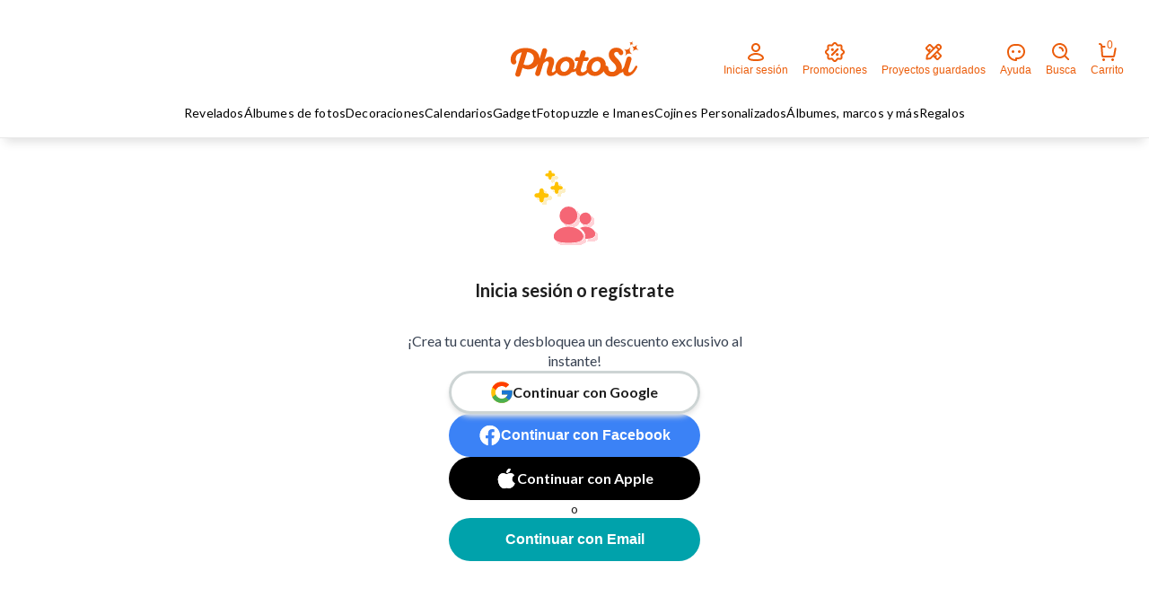

--- FILE ---
content_type: text/html; charset=UTF-8
request_url: https://www.photosi.com/es/login
body_size: 29202
content:
<!doctype html><html lang="es" data-theme="default"><head>
  <title>
  Login
</title>
<meta charset="utf-8">
<meta name="viewport" content="width=device-width,initial-scale=1">
<meta name="description" content="<meta name='robots' content='noindex'>">
<meta property="og:title" content="Login">
<meta property="og:description" content="<meta name='robots' content='noindex'>">
<meta property="og:url" content="https://www.photosi.com/es/login">
<meta name="twitter:card" content="summary">
<meta property="twitter:title" content="Login">
<meta property="twitter:description" content="<meta name='robots' content='noindex'>">
<meta http-equiv="content-language" content="es">

  <link rel="shortcut icon" href="https://www.photosi.com/hubfs/PHOTOSI/Favicon/favicon.ico">

<link rel="preconnect" href="https://f.hubspotusercontent10.net">
<link rel="preconnect" href="https://3005015.fs1.hubspotusercontent-na1.net">
<link rel="preconnect" href="https://static.hsappstatic.net">
<link rel="preconnect" href="https://fonts.googleapis.com">
<link rel="preconnect" href="https://fonts.gstatic.com">
<link rel="preconnect" href="https://consumer-catalog-service-master.storage.googleapis.com">
<link rel="dns-prefetch" href="https://www.googletagmanager.com">
<link rel="dns-prefetch" href="https://tag-manager.photosi.com">
<link rel="dns-prefetch" href="https://sdk.privacy-center.org">
<script>
    (function () {
        if (!window["phs"]) {
            window["phs"] = {};
        }
        /**
         * expose hubspot language data
         */
        let languageData = '"es"';
        try {
            if (languageData.trim().length > 0) {
                window["phs"]['languageData'] = JSON.parse(languageData);
            }
        } catch (error) {
            console.error('failed to set language data')
        }
        /**
         * expose hubspot language slug
         */
        let languageSlug = 'es';
        try {
            window["phs"]['languageSlug'] = languageSlug;
        } catch (error) {
            console.error('failed to set language slug')
        }
    })();
</script>

  

  

      
      <link rel="stylesheet" fetchpriority="high" href="https://www.photosi.com/hubfs/hub_generated/template_assets/1/39076316560/1766157799213/template_main.min.css" as="style">
      

  <meta name="viewport" content="width=device-width, initial-scale=1">

    

    <meta property="og:description" content="<meta name='robots' content='noindex'>">
    <meta property="og:title" content="Login">
    <meta name="twitter:description" content="<meta name='robots' content='noindex'>">
    <meta name="twitter:title" content="Login">

    

    
    <style>
a.cta_button{-moz-box-sizing:content-box !important;-webkit-box-sizing:content-box !important;box-sizing:content-box !important;vertical-align:middle}.hs-breadcrumb-menu{list-style-type:none;margin:0px 0px 0px 0px;padding:0px 0px 0px 0px}.hs-breadcrumb-menu-item{float:left;padding:10px 0px 10px 10px}.hs-breadcrumb-menu-divider:before{content:'›';padding-left:10px}.hs-featured-image-link{border:0}.hs-featured-image{float:right;margin:0 0 20px 20px;max-width:50%}@media (max-width: 568px){.hs-featured-image{float:none;margin:0;width:100%;max-width:100%}}.hs-screen-reader-text{clip:rect(1px, 1px, 1px, 1px);height:1px;overflow:hidden;position:absolute !important;width:1px}
</style>

<link class="hs-async-css" rel="preload" href="https://www.photosi.com/hubfs/hub_generated/module_assets/1/51226179510/1768474757612/module_phs-search-dialog.min.css" as="style" onload="this.onload=null;this.rel='stylesheet'">
<noscript><link rel="stylesheet" href="https://www.photosi.com/hubfs/hub_generated/module_assets/1/51226179510/1768474757612/module_phs-search-dialog.min.css"></noscript>
<link class="hs-async-css" rel="preload" href="https://www.photosi.com/hubfs/hub_generated/module_assets/1/55219124893/1768474754253/module_phs-language-banner.min.css" as="style" onload="this.onload=null;this.rel='stylesheet'">
<noscript><link rel="stylesheet" href="https://www.photosi.com/hubfs/hub_generated/module_assets/1/55219124893/1768474754253/module_phs-language-banner.min.css"></noscript>
<link rel="preload" as="style" href="/hubfs/build_assets/cms-react-project/425/js_client_assets/assets/TailwindPreset-D8vW9ux0.css">


    <script>
      if (!window['phs']) {
        window['phs'] = {};
      }
      window['phs']['runtimeConfig'] = {
        socialLinkBaseURL: {
          'facebook': 'https://authphotosi.photosi.com/accounts/login/facebookphotosi/?country=es',
          'google': 'https://authphotosi.photosi.com/accounts/login/googlephotosi/?country=es'
        },
        authpath: 'https://authphotosi.photosi.com',
        socialDefaultNextURL: window.location.origin + '/es/'
      }
    </script>
<script async src="https://www.photosi.com/hubfs/hub_generated/module_assets/1/179914317858/1768474751113/module_phs-datadog.min.js"></script>

    <script>
      try {
        if (!window['phs']) {
          window['phs'] = {};
        }
        window['phs']['mainMenuData'] = [{"features_column":[{"feature_cta_label":"CREA AHORA","feature_image":{"alt":"Stampe_san_valentino","height":894,"max_height":894,"max_width":1029,"src":"https://3005015.fs1.hubspotusercontent-na1.net/hubfs/3005015/Stampe_san_valentino.jpg","width":1029},"feature_label":"Revelados","feature_link":{"no_follow":false,"open_in_new_tab":false,"rel":"","sponsored":false,"url":{"content_id":null,"href":"https://www.photosi.com/es/revelados/revelado-de-fotos/revelados-clasicos","href_with_scheme":"https://www.photosi.com/es/revelados/revelado-de-fotos/revelados-clasicos","type":"EXTERNAL"},"user_generated_content":false}}],"filters_column":{"all_filters_link":{"no_follow":false,"open_in_new_tab":false,"rel":"","sponsored":false,"url":{"content_id":null,"href":"","href_with_scheme":"","type":"EXTERNAL"},"user_generated_content":false},"filters":[]},"image":{"src":""},"link":{"no_follow":false,"open_in_new_tab":false,"rel":"","sponsored":false,"url":{"content_id":null,"href":"https://www.photosi.com/es/revelados","href_with_scheme":"https://www.photosi.com/es/revelados","type":"EXTERNAL"},"user_generated_content":false},"link_columns":[{"links":[{"link":[{"content_link":{"no_follow":false,"open_in_new_tab":false,"rel":"","sponsored":false,"url":{"content_id":null,"href":"https://www.photosi.com/es/revelados/revelado-de-fotos/revelados-clasicos","href_with_scheme":"https://www.photosi.com/es/revelados/revelado-de-fotos/revelados-clasicos","type":"EXTERNAL"},"user_generated_content":false},"content_link_choices":"best seller","content_link_label":"Revelados Clásicos","feature_image":{"alt":"Stampe_Classiche.original","height":434,"max_height":434,"max_width":500,"src":"https://3005015.fs1.hubspotusercontent-na1.net/hubfs/3005015/hupper%20funnel%2025-07/Stampe_Classiche.original.jpg","width":500},"feature_link":{"no_follow":false,"open_in_new_tab":false,"rel":"","sponsored":false,"url":{"content_id":null,"href":"","href_with_scheme":"","type":"EXTERNAL"},"user_generated_content":false}},{"content_link":{"no_follow":false,"open_in_new_tab":false,"rel":"","sponsored":false,"url":{"content_id":null,"href":"https://www.photosi.com/es/revelados/revelado-de-fotos/revelados-vintage","href_with_scheme":"https://www.photosi.com/es/revelados/revelado-de-fotos/revelados-vintage","type":"EXTERNAL"},"user_generated_content":false},"content_link_label":"Revelados Vintage","feature_image":{"alt":"Stampe_Vintage_photosi.original","height":434,"max_height":434,"max_width":500,"src":"https://3005015.fs1.hubspotusercontent-na1.net/hubfs/3005015/Stampe_Vintage_photosi.original.jpg","width":500},"feature_link":{"no_follow":false,"open_in_new_tab":false,"rel":"","sponsored":false,"url":{"content_id":null,"href":"","href_with_scheme":"","type":"EXTERNAL"},"user_generated_content":false}}],"link_image":{"alt":"STAMPA FOTO-Photosì_","height":434,"loading":"disabled","max_height":434,"max_width":500,"src":"https://3005015.fs1.hubspotusercontent-na1.net/hubfs/3005015/STAMPA%20FOTO-Photos%C3%AC_.jpg","width":500},"links_label":"Revelados","links_link_label":{"no_follow":false,"open_in_new_tab":false,"rel":"","sponsored":false,"url":{"content_id":null,"href":"https://www.photosi.com/es/revelados/revelado-de-fotos","href_with_scheme":"https://www.photosi.com/es/revelados/revelado-de-fotos","type":"EXTERNAL"},"user_generated_content":false}},{"link":[{"content_link":{"no_follow":false,"open_in_new_tab":false,"rel":"","sponsored":false,"url":{"content_id":null,"href":"https://www.photosi.com/es/revelados/ampliaciones-de-fotos/ampliaciones-de-fotos","href_with_scheme":"https://www.photosi.com/es/revelados/ampliaciones-de-fotos/ampliaciones-de-fotos","type":"EXTERNAL"},"user_generated_content":false},"content_link_label":"Ampliaciones de Fotos y Póster","feature_image":{"alt":"Poster_e_ingrandimenti.original","height":434,"loading":"lazy","max_height":434,"max_width":500,"size_type":"auto","src":"https://3005015.fs1.hubspotusercontent-na1.net/hubfs/3005015/hupper%20funnel%2025-07/Poster_e_ingrandimenti.original.jpg","width":500},"feature_link":{"no_follow":false,"open_in_new_tab":false,"rel":"","sponsored":false,"url":{"content_id":null,"href":"","href_with_scheme":"","type":"EXTERNAL"},"user_generated_content":false}}],"link_image":{"alt":"poster-categoria","height":434,"loading":"disabled","max_height":434,"max_width":500,"src":"https://3005015.fs1.hubspotusercontent-na1.net/hubfs/3005015/poster-categoria.jpg","width":500},"links_label":"Ampliaciones de Fotos y Póster","links_link_label":{"no_follow":false,"open_in_new_tab":false,"rel":"","sponsored":false,"url":{"content_id":null,"href":"https://www.photosi.com/es/revelados/ampliaciones-de-fotos/ampliaciones-de-fotos","href_with_scheme":"https://www.photosi.com/es/revelados/ampliaciones-de-fotos/ampliaciones-de-fotos","type":"EXTERNAL"},"user_generated_content":false}},{"link":[{"content_link":{"no_follow":false,"open_in_new_tab":false,"rel":"","sponsored":false,"url":{"content_id":null,"href":"https://www.photosi.com/es/revelados/fotokit/fotokit-home-decor","href_with_scheme":"https://www.photosi.com/es/revelados/fotokit/fotokit-home-decor","type":"EXTERNAL"},"user_generated_content":false},"content_link_label":"FotoKit Home Decor","feature_image":{"alt":"IMG_5545.original","height":434,"loading":"lazy","max_height":434,"max_width":500,"size_type":"exact","src":"https://3005015.fs1.hubspotusercontent-na1.net/hubfs/3005015/hupper%20funnel%2025-07/IMG_5545.original.jpg","width":500},"feature_link":{"no_follow":false,"open_in_new_tab":false,"rel":"","sponsored":false,"url":{"content_id":null,"href":"","href_with_scheme":"","type":"EXTERNAL"},"user_generated_content":false}},{"content_link":{"no_follow":false,"open_in_new_tab":false,"rel":"","sponsored":false,"url":{"content_id":null,"href":"https://www.photosi.com/es/revelados/fotokit/fotokit-mini-scrap","href_with_scheme":"https://www.photosi.com/es/revelados/fotokit/fotokit-mini-scrap","type":"EXTERNAL"},"user_generated_content":false},"content_link_label":"FotoKit Mini Scrap","feature_image":{"alt":"Fotokit_mini_scrap.original","height":434,"loading":"lazy","max_height":434,"max_width":500,"size_type":"exact","src":"https://3005015.fs1.hubspotusercontent-na1.net/hubfs/3005015/hupper%20funnel%2025-07/Fotokit_mini_scrap.original.jpg","width":500},"feature_link":{"no_follow":false,"open_in_new_tab":false,"rel":"","sponsored":false,"url":{"content_id":null,"href":"","href_with_scheme":"","type":"EXTERNAL"},"user_generated_content":false}}],"link_color":{"color":"#000","css":"#000000","hex":"#000","opacity":100,"rgb":"rgb(0, 0, 0)","rgba":"rgba(0, 0, 0, 1)"},"link_image":{"alt":"HOMEPAGE_Fotokit","height":434,"loading":"disabled","max_height":434,"max_width":500,"size_type":null,"src":"https://3005015.fs1.hubspotusercontent-na1.net/hubfs/3005015/HOMEPAGE_Fotokit.jpg","width":500},"links_label":"FotoKit","links_link_label":{"no_follow":false,"open_in_new_tab":false,"rel":"","sponsored":false,"url":{"content_id":null,"href":"https://www.photosi.com/es/revelados/fotokit","href_with_scheme":"https://www.photosi.com/es/revelados/fotokit","type":"EXTERNAL"},"user_generated_content":false}}]},{"links":[{"link":[{"content_link":{"no_follow":false,"open_in_new_tab":false,"rel":"","sponsored":false,"url":{"content_id":null,"href":"https://www.photosi.com/es/revelados/caja-con-fotos/happy-case-vintage-elements","href_with_scheme":"https://www.photosi.com/es/revelados/caja-con-fotos/happy-case-vintage-elements","type":"EXTERNAL"},"user_generated_content":false},"content_link_choices":"new","content_link_label":"Happy Case Vintage Elements","feature_image":{"alt":"happy_case_vintage_elements5","height":894,"loading":"lazy","max_height":894,"max_width":1029,"size_type":"auto","src":"https://3005015.fs1.hubspotusercontent-na1.net/hubfs/3005015/happy_case_vintage_elements5.jpg","width":1029},"feature_link":{"no_follow":false,"open_in_new_tab":false,"rel":"","sponsored":false,"url":{"content_id":null,"href":"https://www.photosi.com/es/revelados/caja-con-fotos/happy-case-clasica-elements","href_with_scheme":"https://www.photosi.com/es/revelados/caja-con-fotos/happy-case-clasica-elements","type":"EXTERNAL"},"user_generated_content":false}},{"content_link":{"no_follow":false,"open_in_new_tab":false,"rel":"","sponsored":false,"url":{"content_id":null,"href":"https://www.photosi.com/es/revelados/caja-con-fotos/happy-case-clasica-elements","href_with_scheme":"https://www.photosi.com/es/revelados/caja-con-fotos/happy-case-clasica-elements","type":"EXTERNAL"},"user_generated_content":false},"content_link_choices":"new","content_link_label":"Happy Case Clásica Elements","feature_image":{"alt":"SUBPAGE_HappyCase_elements","height":894,"loading":"lazy","max_height":894,"max_width":1029,"size_type":"auto","src":"https://3005015.fs1.hubspotusercontent-na1.net/hubfs/3005015/SUBPAGE_HappyCase_elements.jpg","width":1029},"feature_link":{"no_follow":false,"open_in_new_tab":false,"rel":"","sponsored":false,"url":{"content_id":null,"href":"https://www.photosi.com/es/revelados/caja-con-fotos/happy-case-clasica-elements","href_with_scheme":"https://www.photosi.com/es/revelados/caja-con-fotos/happy-case-clasica-elements","type":"EXTERNAL"},"user_generated_content":false}},{"content_link":{"no_follow":false,"open_in_new_tab":false,"rel":"","sponsored":false,"url":{"content_id":null,"href":"https://www.photosi.com/es/revelados/caja-con-fotos/happy-case-vintage","href_with_scheme":"https://www.photosi.com/es/revelados/caja-con-fotos/happy-case-vintage","type":"EXTERNAL"},"user_generated_content":false},"content_link_label":"Happy Case Vintage","feature_image":{"alt":"HOME-PAGE_HappyCase_Flower-Photosi.original","height":434,"loading":"lazy","max_height":434,"max_width":500,"size_type":"auto","src":"https://3005015.fs1.hubspotusercontent-na1.net/hubfs/3005015/HOME-PAGE_HappyCase_Flower-Photosi.original.jpg","width":500},"feature_link":{"no_follow":false,"open_in_new_tab":false,"rel":"","sponsored":false,"url":{"content_id":null,"href":"","href_with_scheme":"","type":"EXTERNAL"},"user_generated_content":false}},{"content_link":{"no_follow":false,"open_in_new_tab":false,"rel":"","sponsored":false,"url":{"content_id":null,"href":"https://www.photosi.com/es/revelados/caja-con-fotos/happy-case-con-revelados-clasicos","href_with_scheme":"https://www.photosi.com/es/revelados/caja-con-fotos/happy-case-con-revelados-clasicos","type":"EXTERNAL"},"user_generated_content":false},"content_link_label":"Happy Case Clásica Love is","feature_image":{"alt":"HappyCase_LoveIssubpage-PhotoSì","height":894,"loading":"lazy","max_height":894,"max_width":1029,"size_type":"auto","src":"https://3005015.fs1.hubspotusercontent-na1.net/hubfs/3005015/HappyCase_LoveIssubpage-PhotoS%C3%AC.jpg","width":1029},"feature_link":{"no_follow":false,"open_in_new_tab":false,"rel":"","sponsored":false,"url":{"content_id":null,"href":"","href_with_scheme":"","type":"EXTERNAL"},"user_generated_content":false}}],"link_image":{"alt":"Photosi_13febb__0-100","height":894,"loading":"disabled","max_height":894,"max_width":1029,"size_type":null,"src":"https://3005015.fs1.hubspotusercontent-na1.net/hubfs/3005015/Photosi_13febb__0-100.jpg","width":1029},"links_label":"Caja con fotos","links_link_label":{"no_follow":false,"open_in_new_tab":false,"rel":"","sponsored":false,"url":{"content_id":null,"href":"https://www.photosi.com/es/revelados/caja-con-fotos","href_with_scheme":"https://www.photosi.com/es/revelados/caja-con-fotos","type":"EXTERNAL"},"user_generated_content":false}}]}],"link_label":"Revelados"},{"features_column":[{"feature_cta_label":"CREA AHORA","feature_image":{"alt":"fotolibro_anno_san_valentino","height":894,"max_height":894,"max_width":1029,"src":"https://3005015.fs1.hubspotusercontent-na1.net/hubfs/3005015/fotolibro_anno_san_valentino.jpg","width":1029},"feature_label":"Álbumes de fotos","feature_link":{"no_follow":false,"open_in_new_tab":false,"rel":"","sponsored":false,"url":{"content_id":null,"href":"https://www.photosi.com/es/album-digital/albumes-digitales/album-digital-con-tapa-rigida-y-papel-fotografico","href_with_scheme":"https://www.photosi.com/es/album-digital/albumes-digitales/album-digital-con-tapa-rigida-y-papel-fotografico","type":"EXTERNAL"},"user_generated_content":false}}],"filters_column":{"all_filters_link":{"no_follow":false,"open_in_new_tab":false,"rel":"","sponsored":false,"url":{"content_id":null,"href":"","href_with_scheme":"","type":"EXTERNAL"},"user_generated_content":false},"filters":[]},"image":{"src":""},"link":{"no_follow":false,"open_in_new_tab":false,"rel":"","sponsored":false,"url":{"content_id":null,"href":"https://www.photosi.com/es/album-digital","href_with_scheme":"https://www.photosi.com/es/album-digital","type":"EXTERNAL"},"user_generated_content":false},"link_columns":[{"links":[{"link":[{"content_link":{"no_follow":false,"open_in_new_tab":false,"rel":"","sponsored":false,"url":{"content_id":null,"href":"https://www.photosi.com/es/album-digital/albumes-digitales/album-digital-con-tapa-revestida-y-apertura-plana","href_with_scheme":"https://www.photosi.com/es/album-digital/albumes-digitales/album-digital-con-tapa-revestida-y-apertura-plana","type":"EXTERNAL"},"user_generated_content":false},"content_link_choices":"new","content_link_label":"Tapa revestida y apertura plana","feature_image":{"alt":"FotoLibro_Rivestito-Subpage-Gallery-hubspot-Photosì-1","height":434,"loading":"lazy","max_height":434,"max_width":500,"size_type":"auto","src":"https://3005015.fs1.hubspotusercontent-na1.net/hubfs/3005015/FotoLibro_Rivestito-Subpage-Gallery-hubspot-Photos%C3%AC-1.jpg","width":500},"feature_link":{"no_follow":false,"open_in_new_tab":false,"rel":"","sponsored":false,"url":{"content_id":null,"href":"","href_with_scheme":"","type":"EXTERNAL"},"user_generated_content":false}},{"content_link":{"no_follow":false,"open_in_new_tab":false,"rel":"","sponsored":false,"url":{"content_id":null,"href":"https://www.photosi.com/es/album-digital/albumes-digitales/album-digital-con-tapa-rigida-y-papel-fotografico","href_with_scheme":"https://www.photosi.com/es/album-digital/albumes-digitales/album-digital-con-tapa-rigida-y-papel-fotografico","type":"EXTERNAL"},"user_generated_content":false},"content_link_choices":"best seller","content_link_label":"Tapa dura y apertura plana","feature_image":{"alt":"fotolibro_carta_fotografica_fujifilm.original","height":434,"max_height":434,"max_width":500,"src":"https://3005015.fs1.hubspotusercontent-na1.net/hubfs/3005015/fotolibro_carta_fotografica_fujifilm.original.jpg","width":500},"feature_link":{"no_follow":false,"open_in_new_tab":false,"rel":"","sponsored":false,"url":{"content_id":null,"href":"","href_with_scheme":"","type":"EXTERNAL"},"user_generated_content":false}},{"content_link":{"no_follow":false,"open_in_new_tab":false,"rel":"","sponsored":false,"url":{"content_id":null,"href":"https://www.photosi.com/es/album-digital/albumes-digitales/album-digital-con-tapa-rigida-y-papel-estucado-mate","href_with_scheme":"https://www.photosi.com/es/album-digital/albumes-digitales/album-digital-con-tapa-rigida-y-papel-estucado-mate","type":"EXTERNAL"},"user_generated_content":false},"content_link_label":"Tapa dura","feature_image":{"alt":"Fotolibro-Eventi_01.original","height":434,"max_height":434,"max_width":500,"src":"https://3005015.fs1.hubspotusercontent-na1.net/hubfs/3005015/Fotolibro-Eventi_01.original.jpg","width":500},"feature_link":{"no_follow":false,"open_in_new_tab":false,"rel":"","sponsored":false,"url":{"content_id":null,"href":"","href_with_scheme":"","type":"EXTERNAL"},"user_generated_content":false}},{"content_link":{"no_follow":false,"open_in_new_tab":false,"rel":"","sponsored":false,"url":{"content_id":null,"href":"https://www.photosi.com/es/album-digital/albumes-digitales/album-digital-con-tapa-flexible-y-papel-estucado-mate-o-con-brillo","href_with_scheme":"https://www.photosi.com/es/album-digital/albumes-digitales/album-digital-con-tapa-flexible-y-papel-estucado-mate-o-con-brillo","type":"EXTERNAL"},"user_generated_content":false},"content_link_label":"Tapa blanda","feature_image":{"alt":"Fotolibro-Attimi_01.original","height":434,"max_height":434,"max_width":500,"src":"https://3005015.fs1.hubspotusercontent-na1.net/hubfs/3005015/Fotolibro-Attimi_01.original.jpg","width":500},"feature_link":{"no_follow":false,"open_in_new_tab":false,"rel":"","sponsored":false,"url":{"content_id":null,"href":"","href_with_scheme":"","type":"EXTERNAL"},"user_generated_content":false}}],"link_image":{"alt":"FotoLibro_Mix-Grafiche_bianco","height":894,"loading":"disabled","max_height":894,"max_width":1029,"src":"https://3005015.fs1.hubspotusercontent-na1.net/hubfs/3005015/FotoLibro_Mix-Grafiche_bianco.jpg","width":1029},"links_label":"Álbumes de Fotos Digitales","links_link_label":{"no_follow":false,"open_in_new_tab":false,"rel":"","sponsored":false,"url":{"content_id":null,"href":"https://www.photosi.com/es/album-digital/albumes-digitales","href_with_scheme":"https://www.photosi.com/es/album-digital/albumes-digitales","type":"EXTERNAL"},"user_generated_content":false}}]}],"link_label":"Álbumes de fotos"},{"features_column":[{"feature_cta_label":"CREA AHORA","feature_image":{"alt":"quadri_san_valentino2","height":894,"max_height":894,"max_width":1029,"src":"https://3005015.fs1.hubspotusercontent-na1.net/hubfs/3005015/quadri_san_valentino2.jpg","width":1029},"feature_label":"Decoraciones","feature_link":{"no_follow":false,"open_in_new_tab":false,"rel":"","sponsored":false,"url":{"content_id":null,"href":"https://www.photosi.com/es/decoraciones/cuadros-con-marco/cuadro-con-marco-de-madera","href_with_scheme":"https://www.photosi.com/es/decoraciones/cuadros-con-marco/cuadro-con-marco-de-madera","type":"EXTERNAL"},"user_generated_content":false}}],"filters_column":{"all_filters_link":{"no_follow":false,"open_in_new_tab":false,"rel":"","sponsored":false,"url":{"content_id":null,"href":"","href_with_scheme":"","type":"EXTERNAL"},"user_generated_content":false},"filters":[]},"image":{"src":""},"link":{"no_follow":false,"open_in_new_tab":false,"rel":"","sponsored":false,"url":{"content_id":null,"href":"https://www.photosi.com/es/decoraciones","href_with_scheme":"https://www.photosi.com/es/decoraciones","type":"EXTERNAL"},"user_generated_content":false},"link_columns":[{"links":[{"link":[{"content_link":{"no_follow":false,"open_in_new_tab":false,"rel":"","sponsored":false,"url":{"content_id":null,"href":"https://www.photosi.com/es/decoraciones/cuadros-con-marco/cuadro-con-marco-de-madera","href_with_scheme":"https://www.photosi.com/es/decoraciones/cuadros-con-marco/cuadro-con-marco-de-madera","type":"EXTERNAL"},"user_generated_content":false},"content_link_choices":"premium","content_link_label":"Cuadro con marco","feature_image":{"alt":"Cornice-Nera_Coppia.original","height":434,"max_height":434,"max_width":500,"src":"https://3005015.fs1.hubspotusercontent-na1.net/hubfs/3005015/Cornice-Nera_Coppia.original.jpg","width":500},"feature_link":{"no_follow":false,"open_in_new_tab":false,"rel":"","sponsored":false,"url":{"content_id":null,"href":"","href_with_scheme":"","type":"EXTERNAL"},"user_generated_content":false}},{"content_link":{"no_follow":false,"open_in_new_tab":false,"rel":"","sponsored":false,"url":{"content_id":null,"href":"https://www.photosi.com/es/decoraciones/cuadros-con-marco/cuadro-con-marco-pro","href_with_scheme":"https://www.photosi.com/es/decoraciones/cuadros-con-marco/cuadro-con-marco-pro","type":"EXTERNAL"},"user_generated_content":false},"content_link_choices":"new","content_link_label":"Cuadro con Marco Pro","feature_image":{"alt":"Quadro-Pro_v3pass-nero","height":894,"loading":"lazy","max_height":894,"max_width":1029,"size_type":"auto","src":"https://3005015.fs1.hubspotusercontent-na1.net/hubfs/3005015/Quadro-Pro_v3pass-nero.jpg","width":1029},"feature_link":{"no_follow":false,"open_in_new_tab":false,"rel":"","sponsored":false,"url":{"content_id":null,"href":"","href_with_scheme":"","type":"EXTERNAL"},"user_generated_content":false}}],"link_image":{"alt":"1-SpazioIspirazione_Camera_frame mod","height":434,"loading":"disabled","max_height":434,"max_width":500,"src":"https://3005015.fs1.hubspotusercontent-na1.net/hubfs/3005015/1-SpazioIspirazione_Camera_frame%20mod.jpg","width":500},"links_label":"Cuadros con Marco","links_link_label":{"no_follow":false,"open_in_new_tab":false,"rel":"","sponsored":false,"url":{"content_id":null,"href":"https://www.photosi.com/es/decoraciones/cuadros-con-marco","href_with_scheme":"https://www.photosi.com/es/decoraciones/cuadros-con-marco","type":"EXTERNAL"},"user_generated_content":false}},{"link":[{"content_link":{"no_follow":false,"open_in_new_tab":false,"rel":"","sponsored":false,"url":{"content_id":null,"href":"https://www.photosi.com/es/decoraciones/set-de-cuadritos-adhesivos","href_with_scheme":"https://www.photosi.com/es/decoraciones/set-de-cuadritos-adhesivos","type":"EXTERNAL"},"user_generated_content":false},"content_link_label":"Set de Cuadritos adhesivos","feature_image":{"alt":"Set-quadretti-adesivi_01.original","height":434,"max_height":434,"max_width":500,"src":"https://3005015.fs1.hubspotusercontent-na1.net/hubfs/3005015/Set-quadretti-adesivi_01.original.jpg","width":500},"feature_link":{"no_follow":false,"open_in_new_tab":false,"rel":"","sponsored":false,"url":{"content_id":null,"href":"","href_with_scheme":"","type":"EXTERNAL"},"user_generated_content":false}}],"link_image":{"alt":"Set-de-Cuadritos-adhesivos_02.original","height":434,"loading":"disabled","max_height":434,"max_width":500,"src":"https://3005015.fs1.hubspotusercontent-na1.net/hubfs/3005015/hupper%20funnel%2025-07/Set-de-Cuadritos-adhesivos_02.original.jpg","width":500},"links_label":"Set de Cuadritos adhesivos","links_link_label":{"no_follow":false,"open_in_new_tab":false,"rel":"","sponsored":false,"url":{"content_id":null,"href":"https://www.photosi.com/es/decoraciones/set-de-cuadritos-adhesivos","href_with_scheme":"https://www.photosi.com/es/decoraciones/set-de-cuadritos-adhesivos","type":"EXTERNAL"},"user_generated_content":false}}]},{"links":[{"link":[{"content_link":{"no_follow":false,"open_in_new_tab":false,"rel":"","sponsored":false,"url":{"content_id":null,"href":"https://www.photosi.com/es/decoraciones/paneles-y-lienzos/impresiones-en-lienzo","href_with_scheme":"https://www.photosi.com/es/decoraciones/paneles-y-lienzos/impresiones-en-lienzo","type":"EXTERNAL"},"user_generated_content":false},"content_link_choices":"best seller","content_link_label":"Impresión Fotos en Lienzo","feature_image":{"alt":"HOMEPAGE_Canvas_23D5Ps1.original","height":434,"max_height":434,"max_width":500,"src":"https://3005015.fs1.hubspotusercontent-na1.net/hubfs/3005015/hupper%20funnel%2025-07/HOMEPAGE_Canvas_23D5Ps1.original.jpg","width":500},"feature_link":{"no_follow":false,"open_in_new_tab":false,"rel":"","sponsored":false,"url":{"content_id":null,"href":"","href_with_scheme":"","type":"EXTERNAL"},"user_generated_content":false}},{"content_link":{"no_follow":false,"open_in_new_tab":false,"rel":"","sponsored":false,"url":{"content_id":null,"href":"https://www.photosi.com/es/decoraciones/paneles-y-lienzos/panel-superligero","href_with_scheme":"https://www.photosi.com/es/decoraciones/paneles-y-lienzos/panel-superligero","type":"EXTERNAL"},"user_generated_content":false},"content_link_label":"Panel superligero","feature_image":{"alt":"Carosello Pannelli_2_20220328","height":434,"max_height":434,"max_width":500,"src":"https://3005015.fs1.hubspotusercontent-na1.net/hubfs/3005015/Carosello%20Pannelli_2_20220328.jpg","width":500},"feature_link":{"no_follow":false,"open_in_new_tab":false,"rel":"","sponsored":false,"url":{"content_id":null,"href":"","href_with_scheme":"","type":"EXTERNAL"},"user_generated_content":false}}],"link_image":{"alt":"Stampa-su-tela.original.original","height":434,"loading":"disabled","max_height":434,"max_width":500,"src":"https://3005015.fs1.hubspotusercontent-na1.net/hubfs/3005015/Stampa-su-tela.original.original.jpg","width":500},"links_label":"Paneles y Lienzos","links_link_label":{"no_follow":false,"open_in_new_tab":false,"rel":"","sponsored":false,"url":{"content_id":null,"href":"https://www.photosi.com/es/decoraciones/paneles-y-lienzos","href_with_scheme":"https://www.photosi.com/es/decoraciones/paneles-y-lienzos","type":"EXTERNAL"},"user_generated_content":false}}]}],"link_label":"Decoraciones"},{"features_column":[{"feature_cta_label":"CREA AHORA","feature_image":{"alt":"Calendario-mensile_0-285","height":894,"max_height":894,"max_width":1029,"src":"https://3005015.fs1.hubspotusercontent-na1.net/hubfs/3005015/Calendario-mensile_0-285.jpg","width":1029},"feature_label":"Calendarios ","feature_link":{"no_follow":false,"open_in_new_tab":false,"rel":"","sponsored":false,"url":{"content_id":null,"href":"https://www.photosi.com/es/calendarios/calendario-con-fotos/calendarios-mensuales","href_with_scheme":"https://www.photosi.com/es/calendarios/calendario-con-fotos/calendarios-mensuales","type":"EXTERNAL"},"user_generated_content":false}}],"filters_column":{"all_filters_link":{"no_follow":false,"open_in_new_tab":false,"rel":"","sponsored":false,"url":{"content_id":null,"href":"https://www.photosi.com/es/facets?project_category=calendar","href_with_scheme":"https://www.photosi.com/es/facets?project_category=calendar","type":"EXTERNAL"},"user_generated_content":false},"filters":[{"filter_hover_image":{"alt":null,"loading":"lazy","size_type":"auto","src":""},"filter_icon":{"alt":"image-alt-text","height":24,"loading":"lazy","max_height":24,"max_width":24,"size_type":"exact","src":"","width":24},"filter_link":{"no_follow":false,"open_in_new_tab":false,"rel":"","sponsored":false,"url":{"content_id":null,"href":"https://www.photosi.com/es/facets?project_category=calendar&style=minimalista","href_with_scheme":"https://www.photosi.com/es/facets?project_category=calendar&style=minimalista","type":"EXTERNAL"},"user_generated_content":false},"filter_text":"Minimalista"},{"filter_hover_image":{"alt":null,"loading":"lazy","size_type":"auto","src":""},"filter_icon":{"alt":"image-alt-text","height":24,"loading":"lazy","max_height":24,"max_width":24,"size_type":"exact","src":"","width":24},"filter_link":{"no_follow":false,"open_in_new_tab":false,"rel":"","sponsored":false,"url":{"content_id":null,"href":"https://www.photosi.com/es/facets?project_category=calendar&style=escribibles","href_with_scheme":"https://www.photosi.com/es/facets?project_category=calendar&style=escribibles","type":"EXTERNAL"},"user_generated_content":false},"filter_text":"Escribibles"},{"filter_hover_image":{"alt":null,"loading":"lazy","size_type":"auto","src":""},"filter_icon":{"alt":"image-alt-text","height":24,"loading":"lazy","max_height":24,"max_width":24,"size_type":"exact","src":"","width":24},"filter_link":{"no_follow":false,"open_in_new_tab":false,"rel":"","sponsored":false,"url":{"content_id":null,"href":"https://www.photosi.com/es/facets?project_category=calendar&style=pastel","href_with_scheme":"https://www.photosi.com/es/facets?project_category=calendar&style=pastel","type":"EXTERNAL"},"user_generated_content":false},"filter_text":"Pastel"},{"filter_hover_image":{"alt":null,"loading":"lazy","size_type":"auto","src":""},"filter_icon":{"alt":"image-alt-text","height":24,"loading":"lazy","max_height":24,"max_width":24,"size_type":"exact","src":"","width":24},"filter_link":{"no_follow":false,"open_in_new_tab":false,"rel":"","sponsored":false,"url":{"content_id":null,"href":"https://www.photosi.com/es/facets?project_category=calendar&style=citas","href_with_scheme":"https://www.photosi.com/es/facets?project_category=calendar&style=citas","type":"EXTERNAL"},"user_generated_content":false},"filter_text":"Citas"},{"filter_hover_image":{"alt":null,"loading":"lazy","size_type":"auto","src":""},"filter_icon":{"alt":"image-alt-text","height":24,"loading":"lazy","max_height":24,"max_width":24,"size_type":"exact","src":"","width":24},"filter_link":{"no_follow":false,"open_in_new_tab":false,"rel":"","sponsored":false,"url":{"content_id":null,"href":"https://www.photosi.com/es/facets?project_category=calendar&style=ilustraciones","href_with_scheme":"https://www.photosi.com/es/facets?project_category=calendar&style=ilustraciones","type":"EXTERNAL"},"user_generated_content":false},"filter_text":"Ilustraciones"}],"label_all_filters":"Descubre todos los temas gráficos","label_filters":"Elige por tema gráfico","published":true},"image":{"loading":"lazy","size_type":"auto","src":""},"link":{"no_follow":false,"open_in_new_tab":false,"rel":"","sponsored":false,"url":{"content_id":null,"href":"https://www.photosi.com/es/calendarios","href_with_scheme":"https://www.photosi.com/es/calendarios","type":"EXTERNAL"},"user_generated_content":false},"link_columns":[{"links":[{"link":[{"content_link":{"no_follow":false,"open_in_new_tab":false,"rel":"","sponsored":false,"url":{"content_id":null,"href":"https://www.photosi.com/es/calendarios/calendario-con-fotos/calendarios-mensuales","href_with_scheme":"https://www.photosi.com/es/calendarios/calendario-con-fotos/calendarios-mensuales","type":"EXTERNAL"},"user_generated_content":false},"content_link_choices":"best seller","content_link_label":"Calendarios Mensuales","feature_image":{"alt":"Sottocategoria_Calendario_Mensile_Palette.original","height":434,"max_height":434,"max_width":500,"src":"https://3005015.fs1.hubspotusercontent-na1.net/hubfs/3005015/hupper%20funnel%2025-07/Sottocategoria_Calendario_Mensile_Palette.original.jpg","width":500},"feature_link":{"no_follow":false,"open_in_new_tab":false,"rel":"","sponsored":false,"url":{"content_id":null,"href":"","href_with_scheme":"","type":"EXTERNAL"},"user_generated_content":false}},{"content_link":{"no_follow":false,"open_in_new_tab":false,"rel":"","sponsored":false,"url":{"content_id":null,"href":"https://www.photosi.com/es/calendarios/calendario-con-fotos/calendario-mensual-maxi","href_with_scheme":"https://www.photosi.com/es/calendarios/calendario-con-fotos/calendario-mensual-maxi","type":"EXTERNAL"},"user_generated_content":false},"content_link_choices":"new","content_link_label":"Calendario mensual Maxi","feature_image":{"alt":"Subpage_Calendario-Mensile-Pop-MAXI.original.original","height":894,"loading":"lazy","max_height":894,"max_width":1029,"size_type":"auto","src":"https://3005015.fs1.hubspotusercontent-na1.net/hubfs/3005015/Subpage_Calendario-Mensile-Pop-MAXI.original.original.jpg","width":1029},"feature_link":{"no_follow":false,"open_in_new_tab":false,"rel":"","sponsored":false,"url":{"content_id":null,"href":"","href_with_scheme":"","type":"EXTERNAL"},"user_generated_content":false}},{"content_link":{"no_follow":false,"open_in_new_tab":false,"rel":"","sponsored":false,"url":{"content_id":null,"href":"https://www.photosi.com/es/calendarios/calendario-con-fotos/calendarios-de-escritorio","href_with_scheme":"https://www.photosi.com/es/calendarios/calendario-con-fotos/calendarios-de-escritorio","type":"EXTERNAL"},"user_generated_content":false},"content_link_label":"Calendarios de escritorio","feature_image":{"alt":"cards.original","height":434,"max_height":434,"max_width":500,"src":"https://3005015.fs1.hubspotusercontent-na1.net/hubfs/3005015/hupper%20funnel%2025-07/cards.original.jpg","width":500},"feature_link":{"no_follow":false,"open_in_new_tab":false,"rel":"","sponsored":false,"url":{"content_id":null,"href":"","href_with_scheme":"","type":"EXTERNAL"},"user_generated_content":false}},{"content_link":{"no_follow":false,"open_in_new_tab":false,"rel":"","sponsored":false,"url":{"content_id":null,"href":"https://www.photosi.com/es/calendarios/calendario-con-fotos/calendarios-anuales","href_with_scheme":"https://www.photosi.com/es/calendarios/calendario-con-fotos/calendarios-anuales","type":"EXTERNAL"},"user_generated_content":false},"content_link_label":"Calendarios Anuales","feature_image":{"alt":"Calendario-Annuale.original","height":434,"max_height":434,"max_width":500,"src":"https://3005015.fs1.hubspotusercontent-na1.net/hubfs/3005015/hupper%20funnel%2025-07/Calendario-Annuale.original.jpg","width":500},"feature_link":{"no_follow":false,"open_in_new_tab":false,"rel":"","sponsored":false,"url":{"content_id":null,"href":"","href_with_scheme":"","type":"EXTERNAL"},"user_generated_content":false}}],"link_image":{"alt":"Menù FOTOCALENDARI_category","height":894,"loading":"disabled","max_height":894,"max_width":1029,"src":"https://3005015.fs1.hubspotusercontent-na1.net/hubfs/3005015/Men%C3%B9%20FOTOCALENDARI_category.jpg","width":1029},"links_label":"Calendarios con fotos","links_link_label":{"no_follow":false,"open_in_new_tab":false,"rel":"","sponsored":false,"url":{"content_id":null,"href":"https://www.photosi.com/es/calendarios/calendario-con-fotos","href_with_scheme":"https://www.photosi.com/es/calendarios/calendario-con-fotos","type":"EXTERNAL"},"user_generated_content":false}}]}],"link_label":"Calendarios"},{"features_column":[{"feature_cta_label":"CREA AHORA","feature_image":{"alt":"fotoregali_san_valentino2","height":894,"max_height":894,"max_width":1029,"src":"https://3005015.fs1.hubspotusercontent-na1.net/hubfs/3005015/fotoregali_san_valentino2.jpg","width":1029},"feature_label":"Gadget","feature_link":{"no_follow":false,"open_in_new_tab":false,"rel":"","sponsored":false,"url":{"content_id":null,"href":"https://www.photosi.com/es/gadget","href_with_scheme":"https://www.photosi.com/es/gadget","type":"EXTERNAL"},"user_generated_content":false}}],"filters_column":{"all_filters_link":{"no_follow":false,"open_in_new_tab":false,"rel":"","sponsored":false,"url":{"content_id":null,"href":"","href_with_scheme":"","type":"EXTERNAL"},"user_generated_content":false},"filters":[],"label_all_filters":"","label_filters":""},"image":{"src":""},"link":{"no_follow":false,"open_in_new_tab":false,"rel":"","sponsored":false,"url":{"content_id":null,"href":"https://www.photosi.com/es/gadget","href_with_scheme":"https://www.photosi.com/es/gadget","type":"EXTERNAL"},"user_generated_content":false},"link_columns":[{"links":[{"link":[{"content_link":{"no_follow":false,"open_in_new_tab":false,"rel":"","sponsored":false,"url":{"content_id":null,"href":"https://www.photosi.com/es/gadget/chocolate-y-fotos/caja-bombones-majani","href_with_scheme":"https://www.photosi.com/es/gadget/chocolate-y-fotos/caja-bombones-majani","type":"EXTERNAL"},"user_generated_content":false},"content_link_label":"Caja de bombones Majani","feature_image":{"alt":"Scatola-cioccolatini","height":894,"loading":"lazy","max_height":894,"max_width":1029,"size_type":"auto","src":"https://3005015.fs1.hubspotusercontent-na1.net/hubfs/3005015/PHOTOSI/Upper%20Funnel/FotoRegali/Scatola-cioccolatini.jpg","width":1029},"feature_link":{"no_follow":false,"open_in_new_tab":false,"rel":"","sponsored":false,"url":{"content_id":null,"href":"","href_with_scheme":"","type":"EXTERNAL"},"user_generated_content":false}}],"link_color":{"color":"#000","css":"#000000","hex":"#000","opacity":100,"rgb":"rgb(0, 0, 0)","rgba":"rgba(0, 0, 0, 1)"},"link_image":{"alt":"Scatola-cioccolatini","height":894,"loading":"disabled","max_height":894,"max_width":1029,"size_type":null,"src":"https://3005015.fs1.hubspotusercontent-na1.net/hubfs/3005015/PHOTOSI/Upper%20Funnel/FotoRegali/Scatola-cioccolatini.jpg","width":1029},"links_label":"CHOCOLATE Y FOTOS","links_link_label":{"no_follow":false,"open_in_new_tab":false,"rel":"","sponsored":false,"url":{"content_id":null,"href":"https://www.photosi.com/es/gadget/chocolate-y-fotos/caja-bombones-majani","href_with_scheme":"https://www.photosi.com/es/gadget/chocolate-y-fotos/caja-bombones-majani","type":"EXTERNAL"},"user_generated_content":false}},{"link":[{"content_link":{"no_follow":false,"open_in_new_tab":false,"rel":"","sponsored":false,"url":{"content_id":null,"href":"https://www.photosi.com/es/gadget/funda/fundas-apple","href_with_scheme":"https://www.photosi.com/es/gadget/funda/fundas-apple","type":"EXTERNAL"},"user_generated_content":false},"content_link_label":"Funda Apple","feature_image":{"alt":"SOTTOCATEGORIA_Cover-iphone.original","height":434,"max_height":434,"max_width":500,"src":"https://3005015.fs1.hubspotusercontent-na1.net/hubfs/3005015/hupper%20funnel%2025-07/SOTTOCATEGORIA_Cover-iphone.original.jpg","width":500},"feature_link":{"no_follow":false,"open_in_new_tab":false,"rel":"","sponsored":false,"url":{"content_id":null,"href":"","href_with_scheme":"","type":"EXTERNAL"},"user_generated_content":false}},{"content_link":{"no_follow":false,"open_in_new_tab":false,"rel":"","sponsored":false,"url":{"content_id":null,"href":"https://www.photosi.com/es/gadget/funda/fundas-samsung","href_with_scheme":"https://www.photosi.com/es/gadget/funda/fundas-samsung","type":"EXTERNAL"},"user_generated_content":false},"content_link_label":"Funda Samsung","feature_image":{"alt":"SOTTOCATEGORIA-Cover-Samsung.original","height":434,"max_height":434,"max_width":500,"src":"https://3005015.fs1.hubspotusercontent-na1.net/hubfs/3005015/hupper%20funnel%2025-07/SOTTOCATEGORIA-Cover-Samsung.original.jpg","width":500},"feature_link":{"no_follow":false,"open_in_new_tab":false,"rel":"","sponsored":false,"url":{"content_id":null,"href":"","href_with_scheme":"","type":"EXTERNAL"},"user_generated_content":false}}],"link_image":{"alt":"cover-1","height":434,"loading":"disabled","max_height":434,"max_width":500,"src":"https://3005015.fs1.hubspotusercontent-na1.net/hubfs/3005015/cover-1.jpg","width":500},"links_label":"Funda","links_link_label":{"no_follow":false,"open_in_new_tab":false,"rel":"","sponsored":false,"url":{"content_id":null,"href":"https://www.photosi.com/es/gadget/funda","href_with_scheme":"https://www.photosi.com/es/gadget/funda","type":"EXTERNAL"},"user_generated_content":false}},{"link":[{"content_link":{"no_follow":false,"open_in_new_tab":false,"rel":"","sponsored":false,"url":{"content_id":null,"href":"https://www.photosi.com/es/gadget/adornos-de-navidad/bola-navidad","href_with_scheme":"https://www.photosi.com/es/gadget/adornos-de-navidad/bola-navidad","type":"EXTERNAL"},"user_generated_content":false},"content_link_label":"Bola de Navidad","feature_image":{"alt":"palline_di_natale4","height":894,"loading":"lazy","max_height":894,"max_width":1029,"size_type":"auto","src":"https://3005015.fs1.hubspotusercontent-na1.net/hubfs/3005015/palline_di_natale4.jpg","width":1029},"feature_link":{"no_follow":false,"open_in_new_tab":false,"rel":"","sponsored":false,"url":{"content_id":null,"href":"","href_with_scheme":"","type":"EXTERNAL"},"user_generated_content":false}},{"content_link":{"no_follow":false,"open_in_new_tab":false,"rel":"","sponsored":false,"url":{"content_id":null,"href":"https://www.photosi.com/es/gadget/adornos-de-navidad/bola-de-navidad-maxi","href_with_scheme":"https://www.photosi.com/es/gadget/adornos-de-navidad/bola-de-navidad-maxi","type":"EXTERNAL"},"user_generated_content":false},"content_link_choices":"new","content_link_label":"Bola de Navidad Maxi","feature_image":{"alt":"pallina_maxi_4","height":890,"loading":"lazy","max_height":890,"max_width":1024,"size_type":"auto","src":"https://3005015.fs1.hubspotusercontent-na1.net/hubfs/3005015/pallina_maxi_4.jpeg","width":1024},"feature_link":{"no_follow":false,"open_in_new_tab":false,"rel":"","sponsored":false,"url":{"content_id":null,"href":"","href_with_scheme":"","type":"EXTERNAL"},"user_generated_content":false}},{"content_link":{"no_follow":false,"open_in_new_tab":false,"rel":"","sponsored":false,"url":{"content_id":null,"href":"https://www.photosi.com/es/gadget/adornos-de-navidad/marco-de-mesa-glitter","href_with_scheme":"https://www.photosi.com/es/gadget/adornos-de-navidad/marco-de-mesa-glitter","type":"EXTERNAL"},"user_generated_content":false},"content_link_choices":"new","content_link_label":"Marco de mesa Glitter","feature_image":{"alt":"cornice_glitter","height":600,"loading":"lazy","max_height":600,"max_width":690,"size_type":"auto","src":"https://3005015.fs1.hubspotusercontent-na1.net/hubfs/3005015/cornice_glitter.jpg","width":690},"feature_link":{"no_follow":false,"open_in_new_tab":false,"rel":"","sponsored":false,"url":{"content_id":null,"href":"","href_with_scheme":"","type":"EXTERNAL"},"user_generated_content":false}}],"link_color":{"color":"#000","css":"#000000","hex":"#000","opacity":100,"rgb":"rgb(0, 0, 0)","rgba":"rgba(0, 0, 0, 1)"},"link_image":{"alt":"pallina_di_natale","height":1200,"loading":"disabled","max_height":1200,"max_width":1200,"size_type":null,"src":"https://3005015.fs1.hubspotusercontent-na1.net/hubfs/3005015/pallina_di_natale.jpg","width":1200},"links_label":"Adornos de Navidad","links_link_label":{"no_follow":false,"open_in_new_tab":false,"rel":"","sponsored":false,"url":{"content_id":null,"href":"https://www.photosi.com/es/gadget/adornos-de-navidad","href_with_scheme":"https://www.photosi.com/es/gadget/adornos-de-navidad","type":"EXTERNAL"},"user_generated_content":false}}]},{"links":[{"link":[{"content_link":{"no_follow":false,"open_in_new_tab":false,"rel":"","sponsored":false,"url":{"content_id":null,"href":"https://www.photosi.com/es/gadget/camisetas-personalizadas/camiseta-hombre","href_with_scheme":"https://www.photosi.com/es/gadget/camisetas-personalizadas/camiseta-hombre","type":"EXTERNAL"},"user_generated_content":false},"content_link_label":"Camiseta Algodón Hombre","feature_image":{"alt":"T-shirt_Frontale_Uomo_1.original","height":434,"max_height":434,"max_width":500,"src":"https://3005015.fs1.hubspotusercontent-na1.net/hubfs/3005015/hupper%20funnel%2025-07/T-shirt_Frontale_Uomo_1.original.jpg","width":500},"feature_link":{"no_follow":false,"open_in_new_tab":false,"rel":"","sponsored":false,"url":{"content_id":null,"href":"","href_with_scheme":"","type":"EXTERNAL"},"user_generated_content":false}},{"content_link":{"no_follow":false,"open_in_new_tab":false,"rel":"","sponsored":false,"url":{"content_id":null,"href":"https://www.photosi.com/es/gadget/camisetas-personalizadas/camiseta-mujer","href_with_scheme":"https://www.photosi.com/es/gadget/camisetas-personalizadas/camiseta-mujer","type":"EXTERNAL"},"user_generated_content":false},"content_link_label":"Camiseta Algodón Mujer","feature_image":{"alt":"T-shirt_Frontale_Donna_1.original","height":434,"max_height":434,"max_width":500,"src":"https://3005015.fs1.hubspotusercontent-na1.net/hubfs/3005015/hupper%20funnel%2025-07/T-shirt_Frontale_Donna_1.original.jpg","width":500},"feature_link":{"no_follow":false,"open_in_new_tab":false,"rel":"","sponsored":false,"url":{"content_id":null,"href":"","href_with_scheme":"","type":"EXTERNAL"},"user_generated_content":false}},{"content_link":{"no_follow":false,"open_in_new_tab":false,"rel":"","sponsored":false,"url":{"content_id":null,"href":"https://www.photosi.com/es/gadget/camisetas-personalizadas/camiseta-nino","href_with_scheme":"https://www.photosi.com/es/gadget/camisetas-personalizadas/camiseta-nino","type":"EXTERNAL"},"user_generated_content":false},"content_link_label":"Camiseta Algodón Niño","feature_image":{"alt":"T-shirt_Frontale_Bambino_2.original","height":434,"max_height":434,"max_width":500,"src":"https://3005015.fs1.hubspotusercontent-na1.net/hubfs/3005015/hupper%20funnel%2025-07/T-shirt_Frontale_Bambino_2.original.jpg","width":500},"feature_link":{"no_follow":false,"open_in_new_tab":false,"rel":"","sponsored":false,"url":{"content_id":null,"href":"","href_with_scheme":"","type":"EXTERNAL"},"user_generated_content":false}}],"link_image":{"alt":"Magliette-personalizzate.original","height":434,"loading":"disabled","max_height":434,"max_width":500,"src":"https://3005015.fs1.hubspotusercontent-na1.net/hubfs/3005015/Magliette-personalizzate.original.jpg","width":500},"links_label":"Camisetas personalizadas","links_link_label":{"no_follow":false,"open_in_new_tab":false,"rel":"","sponsored":false,"url":{"content_id":null,"href":"https://www.photosi.com/es/gadget/camisetas-personalizadas","href_with_scheme":"https://www.photosi.com/es/gadget/camisetas-personalizadas","type":"EXTERNAL"},"user_generated_content":false}},{"link":[{"content_link":{"no_follow":false,"open_in_new_tab":false,"rel":"","sponsored":false,"url":{"content_id":null,"href":"https://www.photosi.com/es/gadget/taza/foto-taza","href_with_scheme":"https://www.photosi.com/es/gadget/taza/foto-taza","type":"EXTERNAL"},"user_generated_content":false},"content_link_label":"Foto Taza","feature_image":{"alt":"fototazza-personalizzata.original","height":434,"loading":"lazy","max_height":434,"max_width":500,"size_type":"auto","src":"https://3005015.fs1.hubspotusercontent-na1.net/hubfs/3005015/hupper%20funnel%2025-07/fototazza-personalizzata.original.jpg","width":500},"feature_link":{"no_follow":false,"open_in_new_tab":false,"rel":"","sponsored":false,"url":{"content_id":null,"href":"","href_with_scheme":"","type":"EXTERNAL"},"user_generated_content":false}}],"link_image":{"alt":"LASCIATI_ISPIRARE_ESP_Tazza_12021.original","height":434,"loading":"disabled","max_height":434,"max_width":500,"src":"https://3005015.fs1.hubspotusercontent-na1.net/hubfs/3005015/LASCIATI_ISPIRARE_ESP_Tazza_12021.original.jpg","width":500},"links_label":"Taza","links_link_label":{"no_follow":false,"open_in_new_tab":false,"rel":"","sponsored":false,"url":{"content_id":null,"href":"https://www.photosi.com/es/gadget/taza/foto-taza","href_with_scheme":"https://www.photosi.com/es/gadget/taza/foto-taza","type":"EXTERNAL"},"user_generated_content":false}}]}],"link_label":"Gadget"},{"features_column":[{"feature_cta_label":"CREA AHORA","feature_image":{"alt":"puzzle_san_valentino","height":894,"max_height":894,"max_width":1029,"src":"https://3005015.fs1.hubspotusercontent-na1.net/hubfs/3005015/puzzle_san_valentino.jpg","width":1029},"feature_label":"Fotopuzzle","feature_link":{"no_follow":false,"open_in_new_tab":false,"rel":"","sponsored":false,"url":{"content_id":null,"href":"https://www.photosi.com/es/fotopuzle-y-imanes/fotopuzle/fotopuzle","href_with_scheme":"https://www.photosi.com/es/fotopuzle-y-imanes/fotopuzle/fotopuzle","type":"EXTERNAL"},"user_generated_content":false}}],"filters_column":{"all_filters_link":{"no_follow":false,"open_in_new_tab":false,"rel":"","sponsored":false,"url":{"content_id":null,"href":"","href_with_scheme":"","type":"EXTERNAL"},"user_generated_content":false},"filters":[],"label_filters":""},"image":{"src":""},"link":{"no_follow":false,"open_in_new_tab":false,"rel":"","sponsored":false,"url":{"content_id":null,"href":"https://www.photosi.com/es/fotopuzle-y-imanes","href_with_scheme":"https://www.photosi.com/es/fotopuzle-y-imanes","type":"EXTERNAL"},"user_generated_content":false},"link_columns":[{"links":[{"link":[{"content_link":{"no_follow":false,"open_in_new_tab":false,"rel":"","sponsored":false,"url":{"content_id":null,"href":"https://www.photosi.com/es/fotopuzzle-e-imanes/imanes/imanes-corazon-kit-6-piezas","href_with_scheme":"https://www.photosi.com/es/fotopuzzle-e-imanes/imanes/imanes-corazon-kit-6-piezas","type":"EXTERNAL"},"user_generated_content":false},"content_link_label":"Imanes Corazón","feature_image":{"alt":"Calamite_Cuore.original","height":434,"max_height":434,"max_width":500,"src":"https://3005015.fs1.hubspotusercontent-na1.net/hubfs/3005015/hupper%20funnel%2025-07/Calamite_Cuore.original.jpg","width":500},"feature_link":{"no_follow":false,"open_in_new_tab":false,"rel":"","sponsored":false,"url":{"content_id":null,"href":"","href_with_scheme":"","type":"EXTERNAL"},"user_generated_content":false}},{"content_link":{"no_follow":false,"open_in_new_tab":false,"rel":"","sponsored":false,"url":{"content_id":null,"href":"https://www.photosi.com/es/fotopuzzle-e-imanes/imanes/imanes-vintage-kit-8-piezas","href_with_scheme":"https://www.photosi.com/es/fotopuzzle-e-imanes/imanes/imanes-vintage-kit-8-piezas","type":"EXTERNAL"},"user_generated_content":false},"content_link_choices":"best seller","content_link_label":"Imanes Vintage","feature_image":{"alt":"Calamite_Vintage.original","height":434,"max_height":434,"max_width":500,"src":"https://3005015.fs1.hubspotusercontent-na1.net/hubfs/3005015/hupper%20funnel%2025-07/Calamite_Vintage.original.jpg","width":500},"feature_link":{"no_follow":false,"open_in_new_tab":false,"rel":"","sponsored":false,"url":{"content_id":null,"href":"","href_with_scheme":"","type":"EXTERNAL"},"user_generated_content":false}},{"content_link":{"no_follow":false,"open_in_new_tab":false,"rel":"","sponsored":false,"url":{"content_id":null,"href":"https://www.photosi.com/es/fotopuzzle-e-imanes/imanes/imanes-cuadrados-kit-6-piezas","href_with_scheme":"https://www.photosi.com/es/fotopuzzle-e-imanes/imanes/imanes-cuadrados-kit-6-piezas","type":"EXTERNAL"},"user_generated_content":false},"content_link_label":"Imanes Cuadrados","feature_image":{"alt":"Gallery-Calamite-quadrate-photosi.original","height":434,"max_height":434,"max_width":500,"src":"https://3005015.fs1.hubspotusercontent-na1.net/hubfs/3005015/hupper%20funnel%2025-07/Gallery-Calamite-quadrate-photosi.original.jpg","width":500},"feature_link":{"no_follow":false,"open_in_new_tab":false,"rel":"","sponsored":false,"url":{"content_id":null,"href":"","href_with_scheme":"","type":"EXTERNAL"},"user_generated_content":false}},{"content_link":{"no_follow":false,"open_in_new_tab":false,"rel":"","sponsored":false,"url":{"content_id":null,"href":"https://www.photosi.com/es/fotopuzzle-e-imanes/imanes/imanes-rectangulares-kit-8-piezas","href_with_scheme":"https://www.photosi.com/es/fotopuzzle-e-imanes/imanes/imanes-rectangulares-kit-8-piezas","type":"EXTERNAL"},"user_generated_content":false},"content_link_label":"Imanes Rectangulares","feature_image":{"alt":"Calamite_Rettangolari.original","height":434,"max_height":434,"max_width":500,"src":"https://3005015.fs1.hubspotusercontent-na1.net/hubfs/3005015/hupper%20funnel%2025-07/Calamite_Rettangolari.original.jpg","width":500},"feature_link":{"no_follow":false,"open_in_new_tab":false,"rel":"","sponsored":false,"url":{"content_id":null,"href":"","href_with_scheme":"","type":"EXTERNAL"},"user_generated_content":false}}],"link_image":{"alt":"Homepage_Calamite.original-1","height":434,"loading":"disabled","max_height":434,"max_width":499,"src":"https://3005015.fs1.hubspotusercontent-na1.net/hubfs/3005015/Homepage_Calamite.original-1.jpg","width":499},"links_label":"Imanes Personalizados","links_link_label":{"no_follow":false,"open_in_new_tab":false,"rel":"","sponsored":false,"url":{"content_id":null,"href":"https://www.photosi.com/es/fotopuzle-y-imanes/imanes","href_with_scheme":"https://www.photosi.com/es/fotopuzle-y-imanes/imanes","type":"EXTERNAL"},"user_generated_content":false}},{"link":[{"content_link":{"no_follow":false,"open_in_new_tab":false,"rel":"","sponsored":false,"url":{"content_id":null,"href":"https://www.photosi.com/es/fotopuzle-y-imanes/fotopuzle/fotopuzle","href_with_scheme":"https://www.photosi.com/es/fotopuzle-y-imanes/fotopuzle/fotopuzle","type":"EXTERNAL"},"user_generated_content":false},"content_link_label":"Fotopuzzle","feature_image":{"alt":"HOME PAGE_Puzzle_Mamma_WEB_2086 copia","height":434,"max_height":434,"max_width":500,"src":"https://3005015.fs1.hubspotusercontent-na1.net/hubfs/3005015/HOME%20PAGE_Puzzle_Mamma_WEB_2086%20copia.jpg","width":500},"feature_link":{"no_follow":false,"open_in_new_tab":false,"rel":"","sponsored":false,"url":{"content_id":null,"href":"","href_with_scheme":"","type":"EXTERNAL"},"user_generated_content":false}}],"link_image":{"alt":"GALLERY_Puzzle+Scatola_10445","height":434,"loading":"disabled","max_height":434,"max_width":500,"src":"https://3005015.fs1.hubspotusercontent-na1.net/hubfs/3005015/GALLERY_Puzzle%2BScatola_10445.jpg","width":500},"links_label":"Puzzle","links_link_label":{"no_follow":false,"open_in_new_tab":false,"rel":"","sponsored":false,"url":{"content_id":null,"href":"https://www.photosi.com/es/fotopuzle-y-imanes/fotopuzle/fotopuzle","href_with_scheme":"https://www.photosi.com/es/fotopuzle-y-imanes/fotopuzle/fotopuzle","type":"EXTERNAL"},"user_generated_content":false}}]}],"link_label":"Fotopuzzle e Imanes"},{"features_column":[{"feature_cta_label":"CREA AHORA","feature_image":{"alt":"cuscino_san_valentino","height":894,"max_height":894,"max_width":1029,"src":"https://3005015.fs1.hubspotusercontent-na1.net/hubfs/3005015/cuscino_san_valentino.jpg","width":1029},"feature_label":"Cojines personalizados","feature_link":{"no_follow":false,"open_in_new_tab":false,"rel":"","sponsored":false,"url":{"content_id":null,"href":"https://www.photosi.com/es/cojines-personalizados/cojines-de-lienzo/cojin-de-lona-cuadrado","href_with_scheme":"https://www.photosi.com/es/cojines-personalizados/cojines-de-lienzo/cojin-de-lona-cuadrado","type":"EXTERNAL"},"user_generated_content":false}}],"filters_column":{"all_filters_link":{"no_follow":false,"open_in_new_tab":false,"rel":"","sponsored":false,"url":{"content_id":null,"href":"","href_with_scheme":"","type":"EXTERNAL"},"user_generated_content":false},"filters":[],"label_filters":"Regali per destinatario"},"image":{"alt":"Cojines-Photosì","height":217,"max_height":217,"max_width":250,"src":"https://3005015.fs1.hubspotusercontent-na1.net/hubfs/3005015/PHOTOSI/Upper%20Funnel%20ESP/In%20vetrina/Cojines-Photos%C3%AC.jpg","width":250},"link":{"no_follow":false,"open_in_new_tab":false,"rel":"","sponsored":false,"url":{"content_id":null,"href":"https://www.photosi.com/es/cojines-personalizados","href_with_scheme":"https://www.photosi.com/es/cojines-personalizados","type":"EXTERNAL"},"user_generated_content":false},"link_columns":[{"links":[{"link":[{"content_link":{"no_follow":false,"open_in_new_tab":false,"rel":"","sponsored":false,"url":{"content_id":null,"href":"https://www.photosi.com/es/cojines-personalizados/cojines-de-terciopelo","href_with_scheme":"https://www.photosi.com/es/cojines-personalizados/cojines-de-terciopelo","type":"EXTERNAL"},"user_generated_content":false},"content_link_label":"Cojines de terciopelo","feature_image":{"alt":"Cuscino-Quadrato-Velluto_01.original","height":434,"max_height":434,"max_width":500,"src":"https://3005015.fs1.hubspotusercontent-na1.net/hubfs/3005015/hupper%20funnel%2025-07/Cuscino-Quadrato-Velluto_01.original.jpg","width":500},"feature_link":{"no_follow":false,"open_in_new_tab":false,"rel":"","sponsored":false,"url":{"content_id":null,"href":"","href_with_scheme":"","type":"EXTERNAL"},"user_generated_content":false}},{"content_link":{"no_follow":false,"open_in_new_tab":false,"rel":"","sponsored":false,"url":{"content_id":null,"href":"https://www.photosi.com/es/cojines-personalizados/cojines-de-lienzo","href_with_scheme":"https://www.photosi.com/es/cojines-personalizados/cojines-de-lienzo","type":"EXTERNAL"},"user_generated_content":false},"content_link_label":"Cojines de lienzo","feature_image":{"alt":"Cuscino-Cotone-battesimo_01.original","height":434,"max_height":434,"max_width":500,"src":"https://3005015.fs1.hubspotusercontent-na1.net/hubfs/3005015/hupper%20funnel%2025-07/Cuscino-Cotone-battesimo_01.original.jpg","width":500},"feature_link":{"no_follow":false,"open_in_new_tab":false,"rel":"","sponsored":false,"url":{"content_id":null,"href":"","href_with_scheme":"","type":"EXTERNAL"},"user_generated_content":false}},{"content_link":{"no_follow":false,"open_in_new_tab":false,"rel":"","sponsored":false,"url":{"content_id":null,"href":"https://www.photosi.com/es/cojines-personalizados/cojines-de-saten","href_with_scheme":"https://www.photosi.com/es/cojines-personalizados/cojines-de-saten","type":"EXTERNAL"},"user_generated_content":false},"content_link_label":"Cojines de satén","feature_image":{"alt":"Cuscini_01.original","height":434,"max_height":434,"max_width":500,"src":"https://3005015.fs1.hubspotusercontent-na1.net/hubfs/3005015/hupper%20funnel%2025-07/Cuscini_01.original.jpg","width":500},"feature_link":{"no_follow":false,"open_in_new_tab":false,"rel":"","sponsored":false,"url":{"content_id":null,"href":"","href_with_scheme":"","type":"EXTERNAL"},"user_generated_content":false}}],"link_image":{"alt":"Cuscini-photosì","height":894,"loading":"disabled","max_height":894,"max_width":1029,"src":"https://3005015.fs1.hubspotusercontent-na1.net/hubfs/3005015/Cuscini-photos%C3%AC.jpg","width":1029},"links_label":"Cojines personalizados","links_link_label":{"no_follow":false,"open_in_new_tab":false,"rel":"","sponsored":false,"url":{"content_id":null,"href":"https://www.photosi.com/es/cojines-personalizados","href_with_scheme":"https://www.photosi.com/es/cojines-personalizados","type":"EXTERNAL"},"user_generated_content":false}}]}],"link_label":"Cojines Personalizados"},{"area_pro_cta_link":{"no_follow":false,"open_in_new_tab":false,"rel":"","sponsored":false,"url":{"content_id":null,"href":"","href_with_scheme":"","type":"EXTERNAL"},"user_generated_content":false},"area_pro_footer_text":"<span>Se hai già un account Pro</span>","area_pro_sign_in_link":{"no_follow":false,"open_in_new_tab":false,"rel":"","sponsored":false,"url":{"content_id":null,"href":"https://www.photosi.com/accedi-o-registrati-area-pro","href_with_scheme":"https://www.photosi.com/accedi-o-registrati-area-pro","type":"EXTERNAL"},"user_generated_content":false},"area_pro_sub_title":"<span>Ottieni il 40% di sconto con l’account Pro</span>","area_pro_title":"Sei un fotografo professionista?","features_column":[{"feature_cta_label":"CREA AHORA","feature_image":{"alt":"cornici_tavolo_san_valentino","height":894,"loading":"lazy","max_height":894,"max_width":1029,"size_type":"auto","src":"https://3005015.fs1.hubspotusercontent-na1.net/hubfs/3005015/cornici_tavolo_san_valentino.jpg","width":1029},"feature_label":"Descubre la colección","feature_link":{"no_follow":false,"open_in_new_tab":false,"rel":"","sponsored":false,"url":{"content_id":null,"href":"https://www.photosi.com/es/albumes-marcos-y-mas","href_with_scheme":"https://www.photosi.com/es/albumes-marcos-y-mas","type":"EXTERNAL"},"user_generated_content":false}}],"filters_column":{"all_filters_link":{"no_follow":false,"open_in_new_tab":false,"rel":"","sponsored":false,"url":{"content_id":null,"href":"","href_with_scheme":"","type":"EXTERNAL"},"user_generated_content":false},"filters":[],"has_icons":false,"published":false},"is_area_pro":false,"link":{"no_follow":false,"open_in_new_tab":false,"rel":"","sponsored":false,"url":{"content_id":null,"href":"https://www.photosi.com/es/albumes-marcos-y-mas","href_with_scheme":"https://www.photosi.com/es/albumes-marcos-y-mas","type":"EXTERNAL"},"user_generated_content":false},"link_columns":[{"links":[{"link":[{"content_link":{"no_follow":false,"open_in_new_tab":false,"rel":"","sponsored":false,"url":{"content_id":null,"href":"https://www.photosi.com/es/albumes-marcos-y-mas/albumes-de-fotos/album-de-fotos-con-fundas","href_with_scheme":"https://www.photosi.com/es/albumes-marcos-y-mas/albumes-de-fotos/album-de-fotos-con-fundas","type":"EXTERNAL"},"user_generated_content":false},"content_link_label":"Álbum de Fotos con Fundas","feature_image":{"alt":"album_porta_foto_12x18","height":894,"loading":"lazy","max_height":894,"max_width":1029,"size_type":"auto","src":"https://3005015.fs1.hubspotusercontent-na1.net/hubfs/3005015/album_porta_foto_12x18.jpg","width":1029},"feature_link":{"no_follow":false,"open_in_new_tab":false,"rel":"","sponsored":false,"url":{"content_id":null,"href":"https://www.photosi.com/es/albumes-marcos-y-mas/albumes-de-fotos/album-de-fotos-con-fundas","href_with_scheme":"https://www.photosi.com/es/albumes-marcos-y-mas/albumes-de-fotos/album-de-fotos-con-fundas","type":"EXTERNAL"},"user_generated_content":false}},{"content_link":{"no_follow":false,"open_in_new_tab":false,"rel":"","sponsored":false,"url":{"content_id":null,"href":"https://www.photosi.com/es/albumes-marcos-y-mas/albumes-de-fotos/album-de-fotos-con-papel-de-seda","href_with_scheme":"https://www.photosi.com/es/albumes-marcos-y-mas/albumes-de-fotos/album-de-fotos-con-papel-de-seda","type":"EXTERNAL"},"user_generated_content":false},"content_link_label":"Álbum de Fotos con Papel de Seda","feature_image":{"alt":"SOTTOCATEGORIA_Album-Veline_04280-Photosì","height":894,"loading":"lazy","max_height":894,"max_width":1029,"size_type":"auto","src":"https://3005015.fs1.hubspotusercontent-na1.net/hubfs/3005015/SOTTOCATEGORIA_Album-Veline_04280-Photos%C3%AC.jpg","width":1029},"feature_link":{"no_follow":false,"open_in_new_tab":false,"rel":"","sponsored":false,"url":{"content_id":null,"href":"https://www.photosi.com/es/albumes-marcos-y-mas/albumes-de-fotos/album-de-fotos-con-papel-de-seda","href_with_scheme":"https://www.photosi.com/es/albumes-marcos-y-mas/albumes-de-fotos/album-de-fotos-con-papel-de-seda","type":"EXTERNAL"},"user_generated_content":false}},{"content_link":{"no_follow":false,"open_in_new_tab":false,"rel":"","sponsored":false,"url":{"content_id":null,"href":"https://www.photosi.com/es/albumes-marcos-y-mas/albumes-de-fotos/album-de-fotos-diy","href_with_scheme":"https://www.photosi.com/es/albumes-marcos-y-mas/albumes-de-fotos/album-de-fotos-diy","type":"EXTERNAL"},"user_generated_content":false},"content_link_label":"Álbum de Fotos DIY","feature_image":{"alt":"Album_Scrap_miOx8Kc-Photosì","height":894,"loading":"lazy","max_height":894,"max_width":1029,"size_type":"auto","src":"https://3005015.fs1.hubspotusercontent-na1.net/hubfs/3005015/Album_Scrap_miOx8Kc-Photos%C3%AC.jpg","width":1029},"feature_link":{"no_follow":false,"open_in_new_tab":false,"rel":"","sponsored":false,"url":{"content_id":null,"href":"https://www.photosi.com/es/albumes-marcos-y-mas/albumes-de-fotos/album-de-fotos-diy","href_with_scheme":"https://www.photosi.com/es/albumes-marcos-y-mas/albumes-de-fotos/album-de-fotos-diy","type":"EXTERNAL"},"user_generated_content":false}}],"link_color":{"color":"#000","css":"#000000","hex":"#000","opacity":100,"rgb":"rgb(0, 0, 0)","rgba":"rgba(0, 0, 0, 1)"},"link_image":{"alt":"Subpage_Album-portafoto","height":894,"loading":"disabled","max_height":894,"max_width":1029,"size_type":null,"src":"https://3005015.fs1.hubspotusercontent-na1.net/hubfs/3005015/Subpage_Album-portafoto.jpg","width":1029},"links_label":"Álbumes de Fotos","links_link_label":{"no_follow":false,"open_in_new_tab":false,"rel":"","sponsored":false,"url":{"content_id":null,"href":"https://www.photosi.com/es/albumes-marcos-y-mas/albumes-de-fotos","href_with_scheme":"https://www.photosi.com/es/albumes-marcos-y-mas/albumes-de-fotos","type":"EXTERNAL"},"user_generated_content":false}},{"link":[{"content_link":{"no_follow":false,"open_in_new_tab":false,"rel":"","sponsored":false,"url":{"content_id":null,"href":"https://www.photosi.com/es/albumes-marcos-y-mas/marcos-de-fotos/marco-de-mesa","href_with_scheme":"https://www.photosi.com/es/albumes-marcos-y-mas/marcos-de-fotos/marco-de-mesa","type":"EXTERNAL"},"user_generated_content":false},"content_link_label":"Marco de mesa","feature_image":{"alt":"SUBPAGE_Cornici da tavolo","height":894,"loading":"lazy","max_height":894,"max_width":1029,"size_type":"auto","src":"https://3005015.fs1.hubspotusercontent-na1.net/hubfs/3005015/SUBPAGE_Cornici%20da%20tavolo.jpg","width":1029},"feature_link":{"no_follow":false,"open_in_new_tab":false,"rel":"","sponsored":false,"url":{"content_id":null,"href":"https://www.photosi.com/es/albumes-marcos-y-mas/marcos-de-fotos/marco-de-mesa","href_with_scheme":"https://www.photosi.com/es/albumes-marcos-y-mas/marcos-de-fotos/marco-de-mesa","type":"EXTERNAL"},"user_generated_content":false}},{"content_link":{"no_follow":false,"open_in_new_tab":false,"rel":"","sponsored":false,"url":{"content_id":null,"href":"https://www.photosi.com/es/albumes-marcos-y-mas/marcos-de-fotos/marco-de-pared","href_with_scheme":"https://www.photosi.com/es/albumes-marcos-y-mas/marcos-de-fotos/marco-de-pared","type":"EXTERNAL"},"user_generated_content":false},"content_link_label":"Marco de pared","feature_image":{"alt":"SUBPAGE_Cornici da muro","height":894,"loading":"lazy","max_height":894,"max_width":1029,"size_type":"auto","src":"https://3005015.fs1.hubspotusercontent-na1.net/hubfs/3005015/SUBPAGE_Cornici%20da%20muro.jpg","width":1029},"feature_link":{"no_follow":false,"open_in_new_tab":false,"rel":"","sponsored":false,"url":{"content_id":null,"href":"https://www.photosi.com/es/albumes-marcos-y-mas/marcos-de-fotos/marco-de-pared","href_with_scheme":"https://www.photosi.com/es/albumes-marcos-y-mas/marcos-de-fotos/marco-de-pared","type":"EXTERNAL"},"user_generated_content":false}}],"link_color":{"color":"#000","css":"#000000","hex":"#000","opacity":100,"rgb":"rgb(0, 0, 0)","rgba":"rgba(0, 0, 0, 1)"},"link_image":{"alt":"SUBPAGE_Cornici per foto","height":894,"loading":"disabled","max_height":894,"max_width":1029,"size_type":null,"src":"https://3005015.fs1.hubspotusercontent-na1.net/hubfs/3005015/SUBPAGE_Cornici%20per%20foto.jpg","width":1029},"links_label":"Marcos de Fotos","links_link_label":{"no_follow":false,"open_in_new_tab":false,"rel":"","sponsored":false,"url":{"content_id":null,"href":"https://www.photosi.com/es/albumes-marcos-y-mas/marcos-de-fotos","href_with_scheme":"https://www.photosi.com/es/albumes-marcos-y-mas/marcos-de-fotos","type":"EXTERNAL"},"user_generated_content":false}}]},{"links":[{"link":[{"content_link":{"no_follow":false,"open_in_new_tab":false,"rel":"","sponsored":false,"url":{"content_id":null,"href":"https://www.photosi.com/es/albumes-marcos-y-mas/cajas-de-fotos/caja-clasica","href_with_scheme":"https://www.photosi.com/es/albumes-marcos-y-mas/cajas-de-fotos/caja-clasica","type":"EXTERNAL"},"user_generated_content":false},"content_link_label":"Caja Clásica","feature_image":{"alt":"GALLERY_HappyCase_elements-Photosì","height":894,"loading":"lazy","max_height":894,"max_width":1029,"size_type":"auto","src":"https://3005015.fs1.hubspotusercontent-na1.net/hubfs/3005015/GALLERY_HappyCase_elements-Photos%C3%AC.jpg","width":1029},"feature_link":{"no_follow":false,"open_in_new_tab":false,"rel":"","sponsored":false,"url":{"content_id":null,"href":"https://www.photosi.com/es/albumes-marcos-y-mas/cajas-de-fotos/caja-clasica","href_with_scheme":"https://www.photosi.com/es/albumes-marcos-y-mas/cajas-de-fotos/caja-clasica","type":"EXTERNAL"},"user_generated_content":false}},{"content_link":{"no_follow":false,"open_in_new_tab":false,"rel":"","sponsored":false,"url":{"content_id":null,"href":"https://www.photosi.com/es/albumes-marcos-y-mas/cajas-de-fotos/caja-de-foto-con-tapa","href_with_scheme":"https://www.photosi.com/es/albumes-marcos-y-mas/cajas-de-fotos/caja-de-foto-con-tapa","type":"EXTERNAL"},"user_generated_content":false},"content_link_label":"Caja con Tapa","feature_image":{"alt":"Box-Foto-subpage-2-Photosì","height":680,"loading":"lazy","max_height":680,"max_width":783,"size_type":"auto","src":"https://3005015.fs1.hubspotusercontent-na1.net/hubfs/3005015/Box-Foto-subpage-2-Photos%C3%AC.png","width":783},"feature_link":{"no_follow":false,"open_in_new_tab":false,"rel":"","sponsored":false,"url":{"content_id":null,"href":"https://www.photosi.com/es/albumes-marcos-y-mas/cajas-de-fotos/caja-de-foto-con-tapa","href_with_scheme":"https://www.photosi.com/es/albumes-marcos-y-mas/cajas-de-fotos/caja-de-foto-con-tapa","type":"EXTERNAL"},"user_generated_content":false}}],"link_color":{"color":"#000","css":"#000000","hex":"#000","opacity":100,"rgb":"rgb(0, 0, 0)","rgba":"rgba(0, 0, 0, 1)"},"link_image":{"alt":"Box-Foto-photosì","height":894,"loading":"disabled","max_height":894,"max_width":1029,"size_type":null,"src":"https://3005015.fs1.hubspotusercontent-na1.net/hubfs/3005015/Box-Foto-photos%C3%AC.jpg","width":1029},"links_label":"Cajas de Fotos","links_link_label":{"no_follow":false,"open_in_new_tab":false,"rel":"","sponsored":false,"url":{"content_id":null,"href":"https://www.photosi.com/es/albumes-marcos-y-mas/cajas-de-fotos","href_with_scheme":"https://www.photosi.com/es/albumes-marcos-y-mas/cajas-de-fotos","type":"EXTERNAL"},"user_generated_content":false}},{"link":[{"content_link":{"no_follow":false,"open_in_new_tab":false,"rel":"","sponsored":false,"url":{"content_id":null,"href":"https://www.photosi.com/es/albumes-marcos-y-mas/camaras-fotograficas/vintage-digital-camera","href_with_scheme":"https://www.photosi.com/es/albumes-marcos-y-mas/camaras-fotograficas/vintage-digital-camera","type":"EXTERNAL"},"user_generated_content":false},"content_link_label":"Vintage Digital Camera","feature_image":{"alt":"MENù WEB-Digital-Camera-Fronte","height":894,"loading":"lazy","max_height":894,"max_width":1029,"size_type":"auto","src":"https://3005015.fs1.hubspotusercontent-na1.net/hubfs/3005015/MEN%C3%B9%20WEB-Digital-Camera-Fronte.jpg","width":1029},"feature_link":{"no_follow":false,"open_in_new_tab":false,"rel":"","sponsored":false,"url":{"content_id":null,"href":"https://www.photosi.com/es/albumes-marcos-y-mas/camaras-fotograficas/vintage-digital-camera","href_with_scheme":"https://www.photosi.com/es/albumes-marcos-y-mas/camaras-fotograficas/vintage-digital-camera","type":"EXTERNAL"},"user_generated_content":false}}],"link_color":{"color":"#000","css":"#000000","hex":"#000","opacity":100,"rgb":"rgb(0, 0, 0)","rgba":"rgba(0, 0, 0, 1)"},"link_image":{"alt":"Digital-Camera-02_photosì","height":894,"loading":"disabled","max_height":894,"max_width":1029,"size_type":null,"src":"https://3005015.fs1.hubspotusercontent-na1.net/hubfs/3005015/Digital-Camera-02_photos%C3%AC.jpg","width":1029},"links_label":"Cámaras fotográficas","links_link_label":{"no_follow":false,"open_in_new_tab":false,"rel":"","sponsored":false,"url":{"content_id":null,"href":"https://www.photosi.com/es/albumes-marcos-y-mas/camaras-fotograficas","href_with_scheme":"https://www.photosi.com/es/albumes-marcos-y-mas/camaras-fotograficas","type":"EXTERNAL"},"user_generated_content":false}}]}],"link_label":"Álbumes, marcos y más"},{"features_column":[{"feature_cta_label":"CREA AHORA","feature_image":{"alt":"Evento San-Valentino","height":894,"max_height":894,"max_width":1029,"src":"https://3005015.fs1.hubspotusercontent-na1.net/hubfs/3005015/Evento%20San-Valentino.jpg","width":1029},"feature_label":"San Valentín","feature_link":{"no_follow":false,"open_in_new_tab":false,"rel":"","sponsored":false,"url":{"content_id":null,"href":"https://www.photosi.com/es/regalos/regalos-para-san-valentin","href_with_scheme":"https://www.photosi.com/es/regalos/regalos-para-san-valentin","type":"EXTERNAL"},"user_generated_content":false}}],"filters_column":{"all_filters_link":{"no_follow":false,"open_in_new_tab":false,"rel":"","sponsored":false,"url":{"content_id":null,"href":"","href_with_scheme":"","type":"EXTERNAL"},"user_generated_content":false},"filters":[],"label_filters":""},"image":{"loading":"lazy","size_type":"auto","src":""},"link":{"no_follow":false,"open_in_new_tab":false,"rel":"","sponsored":false,"url":{"content_id":null,"href":"https://www.photosi.com/es/regalos","href_with_scheme":"https://www.photosi.com/es/regalos","type":"EXTERNAL"},"user_generated_content":false},"link_columns":[{"links":[{"link":[{"content_link":{"no_follow":false,"open_in_new_tab":false,"rel":"","sponsored":false,"url":{"content_id":null,"href":"https://www.photosi.com/es/regalos/regalos-para-dia-de-la-madre","href_with_scheme":"https://www.photosi.com/es/regalos/regalos-para-dia-de-la-madre","type":"EXTERNAL"},"user_generated_content":false},"content_link_label":"Para Mamá","feature_image":{"alt":"Idee-Regalo-Per-La-Mamma.original","height":434,"loading":"lazy","max_height":434,"max_width":500,"size_type":"auto","src":"https://3005015.fs1.hubspotusercontent-na1.net/hubfs/3005015/hupper%20funnel%2025-07/Idee-Regalo-Per-La-Mamma.original.jpg","width":500},"feature_link":{"no_follow":false,"open_in_new_tab":false,"rel":"","sponsored":false,"url":{"content_id":null,"href":"","href_with_scheme":"","type":"EXTERNAL"},"user_generated_content":false}},{"content_link":{"no_follow":false,"open_in_new_tab":false,"rel":"","sponsored":false,"url":{"content_id":null,"href":"https://www.photosi.com/es/regalos/regalos-para-dia-del-padre","href_with_scheme":"https://www.photosi.com/es/regalos/regalos-para-dia-del-padre","type":"EXTERNAL"},"user_generated_content":false},"content_link_label":"Para Papá","feature_image":{"alt":"Idee-Regalo-Per-Il-Papa.original","height":434,"loading":"lazy","max_height":434,"max_width":500,"size_type":"auto","src":"https://3005015.fs1.hubspotusercontent-na1.net/hubfs/3005015/hupper%20funnel%2025-07/Idee-Regalo-Per-Il-Papa.original.jpg","width":500},"feature_link":{"no_follow":false,"open_in_new_tab":false,"rel":"","sponsored":false,"url":{"content_id":null,"href":"","href_with_scheme":"","type":"EXTERNAL"},"user_generated_content":false}},{"content_link":{"no_follow":false,"open_in_new_tab":false,"rel":"","sponsored":false,"url":{"content_id":null,"href":"https://www.photosi.com/es/regalos/regalos-para-dia-de-los-abuelos","href_with_scheme":"https://www.photosi.com/es/regalos/regalos-para-dia-de-los-abuelos","type":"EXTERNAL"},"user_generated_content":false},"content_link_label":"Para Abuelos","feature_image":{"alt":"Regalos-para-Dia-de-los-Abuelos.original","height":434,"loading":"lazy","max_height":434,"max_width":500,"size_type":"auto","src":"https://3005015.fs1.hubspotusercontent-na1.net/hubfs/3005015/hupper%20funnel%2025-07/Regalos-para-Dia-de-los-Abuelos.original.jpg","width":500},"feature_link":{"no_follow":false,"open_in_new_tab":false,"rel":"","sponsored":false,"url":{"content_id":null,"href":"","href_with_scheme":"","type":"EXTERNAL"},"user_generated_content":false}},{"content_link":{"no_follow":false,"open_in_new_tab":false,"rel":"","sponsored":false,"url":{"content_id":null,"href":"https://www.photosi.com/es/regalos/regalos-para-amigo","href_with_scheme":"https://www.photosi.com/es/regalos/regalos-para-amigo","type":"EXTERNAL"},"user_generated_content":false},"content_link_label":"Para amigo","feature_image":{"alt":"Regalos-para-amigo","height":217,"loading":"lazy","max_height":217,"max_width":250,"size_type":"auto","src":"https://3005015.fs1.hubspotusercontent-na1.net/hubfs/3005015/PHOTOSI/Upper%20Funnel%20ESP/Regalos/Regalos-para-amigo.jpg","width":250},"feature_link":{"no_follow":false,"open_in_new_tab":false,"rel":"","sponsored":false,"url":{"content_id":null,"href":"","href_with_scheme":"","type":"EXTERNAL"},"user_generated_content":false}},{"content_link":{"no_follow":false,"open_in_new_tab":false,"rel":"","sponsored":false,"url":{"content_id":null,"href":"https://www.photosi.com/es/regalos/regalos-para-amiga","href_with_scheme":"https://www.photosi.com/es/regalos/regalos-para-amiga","type":"EXTERNAL"},"user_generated_content":false},"content_link_label":"Para amiga","feature_image":{"alt":"Regali-Per-Amica.original","height":434,"loading":"lazy","max_height":434,"max_width":500,"size_type":"auto","src":"https://3005015.fs1.hubspotusercontent-na1.net/hubfs/3005015/hupper%20funnel%2025-07/Regali-Per-Amica.original.jpg","width":500},"feature_link":{"no_follow":false,"open_in_new_tab":false,"rel":"","sponsored":false,"url":{"content_id":null,"href":"","href_with_scheme":"","type":"EXTERNAL"},"user_generated_content":false}},{"content_link":{"no_follow":false,"open_in_new_tab":false,"rel":"","sponsored":false,"url":{"content_id":null,"href":"https://www.photosi.com/es/regalos/regalos-para-dia-del-maestro","href_with_scheme":"https://www.photosi.com/es/regalos/regalos-para-dia-del-maestro","type":"EXTERNAL"},"user_generated_content":false},"content_link_label":"Para profesores","feature_image":{"alt":"Idee-Regalo-Maestre.original","height":434,"loading":"lazy","max_height":434,"max_width":500,"size_type":"auto","src":"https://3005015.fs1.hubspotusercontent-na1.net/hubfs/3005015/hupper%20funnel%2025-07/Idee-Regalo-Maestre.original.jpg","width":500},"feature_link":{"no_follow":false,"open_in_new_tab":false,"rel":"","sponsored":false,"url":{"content_id":null,"href":"","href_with_scheme":"","type":"EXTERNAL"},"user_generated_content":false}},{"content_link":{"no_follow":false,"open_in_new_tab":false,"rel":"","sponsored":false,"url":{"content_id":null,"href":"https://www.photosi.com/es/regalos/regalos-para-ella","href_with_scheme":"https://www.photosi.com/es/regalos/regalos-para-ella","type":"EXTERNAL"},"user_generated_content":false},"content_link_label":"Para ella","feature_image":{"alt":"Idee-Regalo-Per-Lei.original","height":434,"loading":"lazy","max_height":434,"max_width":500,"size_type":"auto","src":"https://3005015.fs1.hubspotusercontent-na1.net/hubfs/3005015/hupper%20funnel%2025-07/Idee-Regalo-Per-Lei.original.jpg","width":500},"feature_link":{"no_follow":false,"open_in_new_tab":false,"rel":"","sponsored":false,"url":{"content_id":null,"href":"","href_with_scheme":"","type":"EXTERNAL"},"user_generated_content":false}},{"content_link":{"no_follow":false,"open_in_new_tab":false,"rel":"","sponsored":false,"url":{"content_id":null,"href":"https://www.photosi.com/es/regalos/regalos-para-el","href_with_scheme":"https://www.photosi.com/es/regalos/regalos-para-el","type":"EXTERNAL"},"user_generated_content":false},"content_link_label":"Para él","feature_image":{"alt":"Idee-Regalo-Per-Lui.original","height":434,"max_height":434,"max_width":500,"src":"https://3005015.fs1.hubspotusercontent-na1.net/hubfs/3005015/hupper%20funnel%2025-07/Idee-Regalo-Per-Lui.original.jpg","width":500},"feature_link":{"no_follow":false,"open_in_new_tab":false,"rel":"","sponsored":false,"url":{"content_id":null,"href":"","href_with_scheme":"","type":"EXTERNAL"},"user_generated_content":false}}],"link_image":{"alt":"HOMEPAGE_Compleanno.original","height":434,"loading":"disabled","max_height":434,"max_width":499,"src":"https://3005015.fs1.hubspotusercontent-na1.net/hubfs/3005015/HOMEPAGE_Compleanno.original.jpg","width":499},"links_label":"Regalos por destinatario","links_link_label":{"no_follow":false,"open_in_new_tab":false,"rel":"","sponsored":false,"url":{"content_id":null,"href":"https://www.photosi.com/es/regalos","href_with_scheme":"https://www.photosi.com/es/regalos","type":"EXTERNAL"},"user_generated_content":false}}]},{"links":[{"link":[{"content_link":{"no_follow":false,"open_in_new_tab":false,"rel":"","sponsored":false,"url":{"content_id":null,"href":"https://www.photosi.com/es/regalos/regalos-para-san-valentin","href_with_scheme":"https://www.photosi.com/es/regalos/regalos-para-san-valentin","type":"EXTERNAL"},"user_generated_content":false},"content_link_label":"San Valentín","feature_image":{"alt":"Idee-regalo-San-Valentino.original","height":434,"loading":"lazy","max_height":434,"max_width":500,"size_type":"auto","src":"https://3005015.fs1.hubspotusercontent-na1.net/hubfs/3005015/hupper%20funnel%2025-07/Idee-regalo-San-Valentino.original.jpg","width":500},"feature_link":{"no_follow":false,"open_in_new_tab":false,"rel":"","sponsored":false,"url":{"content_id":null,"href":"","href_with_scheme":"","type":"EXTERNAL"},"user_generated_content":false}},{"content_link":{"no_follow":false,"open_in_new_tab":false,"rel":"","sponsored":false,"url":{"content_id":null,"href":"https://www.photosi.com/es/regalos/viaje","href_with_scheme":"https://www.photosi.com/es/regalos/viaje","type":"EXTERNAL"},"user_generated_content":false},"content_link_label":"Viaje","feature_image":{"alt":"Vacanze.original","height":434,"loading":"lazy","max_height":434,"max_width":500,"size_type":"auto","src":"https://3005015.fs1.hubspotusercontent-na1.net/hubfs/3005015/hupper%20funnel%2025-07/Vacanze.original.jpg","width":500},"feature_link":{"no_follow":false,"open_in_new_tab":false,"rel":"","sponsored":false,"url":{"content_id":null,"href":"","href_with_scheme":"","type":"EXTERNAL"},"user_generated_content":false}},{"content_link":{"no_follow":false,"open_in_new_tab":false,"rel":"","sponsored":false,"url":{"content_id":null,"href":"https://www.photosi.com/es/regalos/regalos-para-dia-de-reyes","href_with_scheme":"https://www.photosi.com/es/regalos/regalos-para-dia-de-reyes","type":"EXTERNAL"},"user_generated_content":false},"content_link_label":"Día de Reyes","feature_image":{"alt":"Regalos-para-Dia-de-Reyes_01.original","height":894,"loading":"lazy","max_height":894,"max_width":1029,"size_type":"auto","src":"https://3005015.fs1.hubspotusercontent-na1.net/hubfs/3005015/Regalos-para-Dia-de-Reyes_01.original.jpg","width":1029},"feature_link":{"no_follow":false,"open_in_new_tab":false,"rel":"","sponsored":false,"url":{"content_id":null,"href":"","href_with_scheme":"","type":"EXTERNAL"},"user_generated_content":false}},{"content_link":{"no_follow":false,"open_in_new_tab":false,"rel":"","sponsored":false,"url":{"content_id":null,"href":"https://www.photosi.com/es/boda","href_with_scheme":"https://www.photosi.com/es/boda","type":"EXTERNAL"},"user_generated_content":false},"content_link_label":"Boda","feature_image":{"alt":"FotoLibro_Rivestito-Gallery-3-Photosì","height":434,"loading":"lazy","max_height":434,"max_width":500,"size_type":"auto","src":"https://3005015.fs1.hubspotusercontent-na1.net/hubfs/3005015/FotoLibro_Rivestito-Gallery-3-Photos%C3%AC.jpg","width":500},"feature_link":{"no_follow":false,"open_in_new_tab":false,"rel":"","sponsored":false,"url":{"content_id":null,"href":"","href_with_scheme":"","type":"EXTERNAL"},"user_generated_content":false}},{"content_link":{"no_follow":false,"open_in_new_tab":false,"rel":"","sponsored":false,"url":{"content_id":null,"href":"https://www.photosi.com/es/regalos/regalos-para-cumpleanos","href_with_scheme":"https://www.photosi.com/es/regalos/regalos-para-cumpleanos","type":"EXTERNAL"},"user_generated_content":false},"content_link_label":"Cumpleaños","feature_image":{"alt":"Idee-Regalo-Compleanno.original","height":434,"loading":"lazy","max_height":434,"max_width":500,"size_type":"auto","src":"https://3005015.fs1.hubspotusercontent-na1.net/hubfs/3005015/hupper%20funnel%2025-07/Idee-Regalo-Compleanno.original.jpg","width":500},"feature_link":{"no_follow":false,"open_in_new_tab":false,"rel":"","sponsored":false,"url":{"content_id":null,"href":"","href_with_scheme":"","type":"EXTERNAL"},"user_generated_content":false}},{"content_link":{"no_follow":false,"open_in_new_tab":false,"rel":"","sponsored":false,"url":{"content_id":null,"href":"https://www.photosi.com/es/regalos/aniversario","href_with_scheme":"https://www.photosi.com/es/regalos/aniversario","type":"EXTERNAL"},"user_generated_content":false},"content_link_label":"Aniversario","feature_image":{"alt":"Regalo-Anniversario-con-Foto.original","height":434,"loading":"lazy","max_height":434,"max_width":500,"size_type":"auto","src":"https://3005015.fs1.hubspotusercontent-na1.net/hubfs/3005015/hupper%20funnel%2025-07/Regalo-Anniversario-con-Foto.original.jpg","width":500},"feature_link":{"no_follow":false,"open_in_new_tab":false,"rel":"","sponsored":false,"url":{"content_id":null,"href":"","href_with_scheme":"","type":"EXTERNAL"},"user_generated_content":false}},{"content_link":{"no_follow":false,"open_in_new_tab":false,"rel":"","sponsored":false,"url":{"content_id":null,"href":"https://www.photosi.com/es/regalos/nacimento","href_with_scheme":"https://www.photosi.com/es/regalos/nacimento","type":"EXTERNAL"},"user_generated_content":false},"content_link_label":"Nacimiento","feature_image":{"alt":"Idee-Regalo-per-la-Nascita.original","height":434,"loading":"lazy","max_height":434,"max_width":500,"size_type":"auto","src":"https://3005015.fs1.hubspotusercontent-na1.net/hubfs/3005015/hupper%20funnel%2025-07/Idee-Regalo-per-la-Nascita.original.jpg","width":500},"feature_link":{"no_follow":false,"open_in_new_tab":false,"rel":"","sponsored":false,"url":{"content_id":null,"href":"","href_with_scheme":"","type":"EXTERNAL"},"user_generated_content":false}},{"content_link":{"no_follow":false,"open_in_new_tab":false,"rel":"","sponsored":false,"url":{"content_id":null,"href":"https://www.photosi.com/es/regalos/regalos-para-navidad","href_with_scheme":"https://www.photosi.com/es/regalos/regalos-para-navidad","type":"EXTERNAL"},"user_generated_content":false},"content_link_label":"Navidad","feature_image":{"alt":"Idee-Regalo-Natale.original","height":434,"loading":"lazy","max_height":434,"max_width":500,"size_type":"auto","src":"https://3005015.fs1.hubspotusercontent-na1.net/hubfs/3005015/hupper%20funnel%2025-07/Idee-Regalo-Natale.original.jpg","width":500},"feature_link":{"no_follow":false,"open_in_new_tab":false,"rel":"","sponsored":false,"url":{"content_id":null,"href":"","href_with_scheme":"","type":"EXTERNAL"},"user_generated_content":false}},{"content_link":{"no_follow":false,"open_in_new_tab":false,"rel":"","sponsored":false,"url":{"content_id":null,"href":"https://www.photosi.com/es/regalos/bautizo","href_with_scheme":"https://www.photosi.com/es/regalos/bautizo","type":"EXTERNAL"},"user_generated_content":false},"content_link_label":"Bautizo","feature_image":{"alt":"Regali-con-Foto-Battesimo.original","height":434,"loading":"lazy","max_height":434,"max_width":500,"size_type":"auto","src":"https://3005015.fs1.hubspotusercontent-na1.net/hubfs/3005015/hupper%20funnel%2025-07/Regali-con-Foto-Battesimo.original.jpg","width":500},"feature_link":{"no_follow":false,"open_in_new_tab":false,"rel":"","sponsored":false,"url":{"content_id":null,"href":"","href_with_scheme":"","type":"EXTERNAL"},"user_generated_content":false}},{"content_link":{"no_follow":false,"open_in_new_tab":false,"rel":"","sponsored":false,"url":{"content_id":null,"href":"https://www.photosi.com/es/regalos/comunion","href_with_scheme":"https://www.photosi.com/es/regalos/comunion","type":"EXTERNAL"},"user_generated_content":false},"content_link_label":"Comunión","feature_image":{"alt":"Idee-Regalo-Prima-Comunione.original","height":434,"loading":"lazy","max_height":434,"max_width":500,"size_type":"auto","src":"https://3005015.fs1.hubspotusercontent-na1.net/hubfs/3005015/hupper%20funnel%2025-07/Idee-Regalo-Prima-Comunione.original.jpg","width":500},"feature_link":{"no_follow":false,"open_in_new_tab":false,"rel":"","sponsored":false,"url":{"content_id":null,"href":"","href_with_scheme":"","type":"EXTERNAL"},"user_generated_content":false}}],"link_image":{"alt":"HOMEPAGE_Compleanno.original","height":434,"loading":"disabled","max_height":434,"max_width":499,"src":"https://3005015.fs1.hubspotusercontent-na1.net/hubfs/3005015/HOMEPAGE_Compleanno.original.jpg","width":499},"links_label":"Regalos por ocasión","links_link_label":{"no_follow":false,"open_in_new_tab":false,"rel":"","sponsored":false,"url":{"content_id":null,"href":"https://www.photosi.com/es/regalos","href_with_scheme":"https://www.photosi.com/es/regalos","type":"EXTERNAL"},"user_generated_content":false}}]}],"link_label":"Regalos"}];
      } catch (err) {
        console.warn('Failed put main menu data in globals')
      }
    </script>


    
    <link rel="canonical" href="https://www.photosi.com/es/login">


<meta property="og:url" content="https://www.photosi.com/es/login">
<meta name="twitter:card" content="summary">
<meta http-equiv="content-language" content="es">
<link rel="alternate" hreflang="de" href="https://www.photosi.com/de/login">
<link rel="alternate" hreflang="en" href="https://www.photosi.com/en/login">
<link rel="alternate" hreflang="es" href="https://www.photosi.com/es/login">
<link rel="alternate" hreflang="fr" href="https://www.photosi.com/fr/login">
<link rel="alternate" hreflang="it" href="https://www.photosi.com/it/login">
<link rel="alternate" hreflang="nl" href="https://www.photosi.com/nl/login">






  <script type="application/ld+json">
    {
        "@context": "http://schema.org",
        "@type": "Organization",
        "url": "www.photosi.com",
        "name": "PhotoSì",
        "logo": "https://cdn2.hubspot.net/hubfs/3005015/PC_SITE_2019/images/newlogo.svg",
        "contactPoint": [
            {
                "@type": "ContactPoint",
                "telephone": "+39-0541-609940",
                "contactType": "Customer Service"
            }
        ]
    }
</script>

<script>
  /* Init Global Environment */
  (function () {
    if (!window['phs']) {
      window['phs'] = {};
    }
  })()
</script>
<!-- Didomi -->
  
    <script type="text/javascript">window.gdprAppliesGlobally=true;(function(){function n(e){if(!window.frames[e]){if(document.body&&document.body.firstChild){var t=document.body;var r=document.createElement("iframe");r.style.display="none";r.name=e;r.title=e;t.insertBefore(r,t.firstChild)}else{setTimeout(function(){n(e)},5)}}}function e(r,i,o,c,s){function e(e,t,r,n){if(typeof r!=="function"){return}if(!window[i]){window[i]=[]}var a=false;if(s){a=s(e,n,r)}if(!a){window[i].push({command:e,version:t,callback:r,parameter:n})}}e.stub=true;e.stubVersion=2;function t(n){if(!window[r]||window[r].stub!==true){return}if(!n.data){return}var a=typeof n.data==="string";var e;try{e=a?JSON.parse(n.data):n.data}catch(t){return}if(e[o]){var i=e[o];window[r](i.command,i.version,function(e,t){var r={};r[c]={returnValue:e,success:t,callId:i.callId};n.source.postMessage(a?JSON.stringify(r):r,"*")},i.parameter)}}if(typeof window[r]!=="function"){window[r]=e;if(window.addEventListener){window.addEventListener("message",t,false)}else{window.attachEvent("onmessage",t)}}}e("__tcfapi","__tcfapiBuffer","__tcfapiCall","__tcfapiReturn");n("__tcfapiLocator");(function(e,t){var r=document.createElement("link");r.rel="preconnect";r.as="script";var n=document.createElement("link");n.rel="dns-prefetch";n.as="script";var a=document.createElement("link");a.rel="preload";a.as="script";var i=document.createElement("script");i.id="spcloader";i.type="text/javascript";i["async"]=true;i.charset="utf-8";var o="https://sdk.privacy-center.org/"+e+"/loader.js?target_type=notice&target="+t;r.href="https://sdk.privacy-center.org/";n.href="https://sdk.privacy-center.org/";a.href=o;i.src=o;var c=document.getElementsByTagName("script")[0];c.parentNode.insertBefore(r,c);c.parentNode.insertBefore(n,c);c.parentNode.insertBefore(a,c);c.parentNode.insertBefore(i,c)})("71c5f327-0180-4b32-b4b6-39cda24bdc8f","dc736phM")})();</script>
    
  <!-- End Didomi --><!-- Datadog -->

<script> (function(h,o,u,n,d) {
h=h[d]=h[d]||{q:[],onReady:function(c){h.q.push(c)}}
d=o.createElement(u);d.async=1;d.src=n
n=o.getElementsByTagName(u)[0];n.parentNode.insertBefore(d,n)
})(window,document,'script','https://www.datadoghq-browser-agent.com/eu1/v5/datadog-rum.js','DD_RUM')
</script>

<!-- End Datadog -->


<script async type="text/javascript" src="https://cdn.amplitude.com/script/9c364a0ba1875bc7e772f55e8280f506.experiment.js"></script><!-- Google Tag Manager -->
  
    <script>(function(w,d,s,l,i){w[l]=w[l]||[];w[l].push({'gtm.start':
    new Date().getTime(),event:'gtm.js'});var f=d.getElementsByTagName(s)[0],
    j=d.createElement(s),dl=l!='dataLayer'?'&l='+l:'';j.async=true;j.src=
    'https://tag-manager.photosi.com/gtm.js?id='+i+dl;f.parentNode.insertBefore(j,f);
    })(window,document,'script','dataLayer','GTM-JTVQ');</script>
    
  <!-- End Google Tag Manager --><!-- CHEQ INVOCATION TAG -->
  <script async src="https://euob.roundprincemusic.com/sxp/i/7ba8baebc756167c91a72e56986cd533.js" data-ch="cheq4ppc" class="ct_clicktrue_37310"></script>
  <!-- END CHEQ INVOCATION TAG --><link rel="stylesheet" href="/hubfs/build_assets/cms-react-project/425/js_client_assets/assets/TailwindPreset-D8vW9ux0.css">

    <script type="text/javascript">
      window.__hsEnvConfig = {"hsDeployed":true,"hsEnv":"prod","hsJSRGates":["CMS:JSRenderer:SeparateIslandRenderOption","CMS:JSRenderer:CompressResponse","CMS:JSRenderer:MinifyCSS","CMS:JSRenderer:GetServerSideProps","CMS:JSRenderer:LocalProxySchemaVersion1","CMS:JSRenderer:SharedDeps"],"hublet":"na1","portalID":3005015};
      window.__hsServerPageUrl = "https:\u002F\u002Fwww.photosi.com\u002Fes\u002Flogin";
      window.__hsBasePath = "\u002Fes\u002Flogin";
    </script>
      
  
  

      
      <script async type="text/javascript" fetchpriority="high" src="https://www.photosi.com/hubfs/hub_generated/template_assets/1/49859815207/1766157796572/template_runtime.min.js"></script>
      <script async type="text/javascript" src="https://www.photosi.com/hubfs/hub_generated/template_assets/1/159622039327/1766157796558/template_utils.min.js"></script>
      <script async type="text/javascript" src="https://www.photosi.com/hubfs/hub_generated/template_assets/1/159620874821/1766157805568/template_env.min.js"></script>
      <script async type="text/javascript" src="https://www.photosi.com/hubfs/hub_generated/template_assets/1/159621772626/1768474770242/template_service.min.js"></script>
      <script async type="text/javascript" src="https://www.photosi.com/hubfs/hub_generated/template_assets/1/50311468946/1766157797384/template_vendors.min.js"></script>
      <script async type="text/javascript" src="https://www.photosi.com/hubfs/hub_generated/template_assets/1/159622039329/1766157797459/template_vendor-braze.min.js"></script>
      <script async type="text/javascript" src="https://www.photosi.com/hubfs/hub_generated/template_assets/1/50420625822/1766157796547/template_appsflyer.min.js"></script>
      <script async type="text/javascript" src="https://www.photosi.com/hubfs/hub_generated/template_assets/1/52300965222/1766157801911/template_vendor-amplitude.min.js"></script>
      <script async type="text/javascript" src="https://www.photosi.com/hubfs/hub_generated/template_assets/1/50470228368/1766157797720/template_amplitude.min.js"></script>
      <script async type="text/javascript" src="https://www.photosi.com/hubfs/hub_generated/template_assets/1/39076392259/1768384402924/template_index.min.js"></script>
      

  
<meta name="generator" content="HubSpot"></head>
<body>
<div class="appsflyer-smart-banner"></div>
<header id="page-header" class="w-full fixed top z100 bg-white" data-upperfunnel="true"><div class="tw pds-contents"><div class="pds-block md:pds-hidden " data-amp-click="userDownloadAppClick"><div class="pds-h-[4.375rem] pds-min-h-[4.375rem]"><!--$--><div data-hs-island="true" id="island-30d382i1R1"><!--$--><div class="pds-animate-pulse pds-rounded-md pds-w-screen pds-z-30 pds-h-[4.375rem] pds-min-h-[4.375rem] pds-bg-[#f0f0f0]"></div><!--/$--></div><!--/$--><div data-hs-island="true" id="island-30d382i1R2"></div></div></div></div>
    <script type="text/javascript">
      window.__hsEnvConfig = {"hsDeployed":true,"hsEnv":"prod","hsJSRGates":["CMS:JSRenderer:SeparateIslandRenderOption","CMS:JSRenderer:CompressResponse","CMS:JSRenderer:MinifyCSS","CMS:JSRenderer:GetServerSideProps","CMS:JSRenderer:LocalProxySchemaVersion1","CMS:JSRenderer:SharedDeps"],"hublet":"na1","portalID":3005015};
      window.__hsServerPageUrl = "https:\u002F\u002Fwww.photosi.com\u002Fes\u002Flogin";
      window.__hsBasePath = "\u002Fes\u002Flogin";
    </script>
      
  <script type="text/javascript">
    var newIslands = [{"clientOnly":false,"hydrateOn":"load","id":"island-30d382i1R1","moduleId":"components\u002Fmodules\u002FPromotionAppBanner\u002Fcomponents\u002FAppBannerSkeleton.tsx?client-entry","moduleName":"AppBannerSkeleton","priority":0,"props":{"fieldValues":{"button_text":"Descarga","description":"\u003Cstrong\u003EImprime en un pispás con la APP:\u003C\u002Fstrong\u003E\u003Cbr\u003EHasta 30 € de descuento","icon":{"src":"\u002Fhubfs\u002Fbuild_assets\u002Fcms-react-project\u002F425\u002Fjs_client_assets\u002Fassets\u002Flogo_banner_app-CQQ9xPu5.svg"}}},"supplementalFieldValues":{"button_text":{},"description":{"type":"richtext","value":{"content":"\u003Cstrong\u003EImprime en un pispás con la APP:\u003C\u002Fstrong\u003E\u003Cbr\u003EHasta 30 € de descuento"}},"icon":{}},"url":"\u002Fhubfs\u002Fbuild_assets\u002Fcms-react-project\u002F425\u002Fjs_client_assets\u002Fassets\u002FAppBannerSkeleton-Dqk0dJaB.js"},{"clientOnly":true,"hydrateOn":"load","id":"island-30d382i1R2","moduleId":"components\u002Fmodules\u002FPromotionAppBanner\u002Fcomponents\u002FAppBannerBraze.tsx?client-entry","moduleName":"AppBannerBraze","priority":0,"props":{"fieldValues":{"button_text":"Descarga","description":"\u003Cstrong\u003EImprime en un pispás con la APP:\u003C\u002Fstrong\u003E\u003Cbr\u003EHasta 30 € de descuento","icon":{"src":"\u002Fhubfs\u002Fbuild_assets\u002Fcms-react-project\u002F425\u002Fjs_client_assets\u002Fassets\u002Flogo_banner_app-CQQ9xPu5.svg"}}},"supplementalFieldValues":{"button_text":{},"description":{"type":"richtext","value":{"content":"\u003Cstrong\u003EImprime en un pispás con la APP:\u003C\u002Fstrong\u003E\u003Cbr\u003EHasta 30 € de descuento"}},"icon":{}},"url":"\u002Fhubfs\u002Fbuild_assets\u002Fcms-react-project\u002F425\u002Fjs_client_assets\u002Fassets\u002FAppBannerBraze-BuSbQWnW.js"}];
    if (Array.isArray(window.__islands)) {
      window.__islands.push(...newIslands);
    } else {
      window.__islands = newIslands;
    }
  </script>
  <link rel="modulepreload" crossorigin href="https://static.hsappstatic.net/cms-js-static/ex/js/react/v18/react-combined.mjs">
  <script type="module" crossorigin>
    import { initConfigSingletonFromJSON, setupIslandHydration } from "https://static.hsappstatic.net/cms-js-static/ex/js/island-runtime/v1/island-runtime.mjs"
    initConfigSingletonFromJSON(window.__hsEnvConfig)
    setupIslandHydration();
  </script>
      <div class="flex column top w-full bg-white z30 bottom-shadow">
  <div class="promo-banner">
    <div class="tw pds-contents"><div class="pds-hidden lg:pds-block pds-w-full pds-min-h-9"><div data-hs-island="true" id="island-458e04i1R0"></div></div></div>
    <script type="text/javascript">
      window.__hsEnvConfig = {"hsDeployed":true,"hsEnv":"prod","hsJSRGates":["CMS:JSRenderer:SeparateIslandRenderOption","CMS:JSRenderer:CompressResponse","CMS:JSRenderer:MinifyCSS","CMS:JSRenderer:GetServerSideProps","CMS:JSRenderer:LocalProxySchemaVersion1","CMS:JSRenderer:SharedDeps"],"hublet":"na1","portalID":3005015};
      window.__hsServerPageUrl = "https:\u002F\u002Fwww.photosi.com\u002Fes\u002Flogin";
      window.__hsBasePath = "\u002Fes\u002Flogin";
    </script>
      
  <script type="text/javascript">
    var newIslands = [{"clientOnly":true,"hydrateOn":"load","id":"island-458e04i1R0","moduleId":"components\u002Fmodules\u002FPromoBanner\u002FPromoBanner.tsx?client-entry","moduleName":"PromoBanner","priority":0,"props":{"fieldValues":{}},"supplementalFieldValues":{},"url":"\u002Fhubfs\u002Fbuild_assets\u002Fcms-react-project\u002F425\u002Fjs_client_assets\u002Fassets\u002FPromoBanner-DWe08ihP.js"}];
    if (Array.isArray(window.__islands)) {
      window.__islands.push(...newIslands);
    } else {
      window.__islands = newIslands;
    }
  </script>
  <link rel="modulepreload" crossorigin href="https://static.hsappstatic.net/cms-js-static/ex/js/react/v18/react-combined.mjs">
  <script type="module" crossorigin>
    import { initConfigSingletonFromJSON, setupIslandHydration } from "https://static.hsappstatic.net/cms-js-static/ex/js/island-runtime/v1/island-runtime.mjs"
    initConfigSingletonFromJSON(window.__hsEnvConfig)
    setupIslandHydration();
  </script>
      
  </div>
  <div class="service-menu only-desktop">
    <div class="full-basis"></div>
    <div class="flex space-between ai-center">
      <div class="tw pds-contents"><!--$--><div data-hs-island="true" id="island-29903ei1R0" class="pds-min-w-36 pds-flex pds-items-center pds-justify-center"><!--$--><a class="pds-contents" href="https://www.photosi.com"><div class="pds-h-10 xl:pds-h-14 pds-min-w-24 lg:pds-w-36 pds-items-center pds-justify-center"><img class="pds-size-full pds-object-contain pds-block" src="https://www.photosi.com/hubfs/Logo%20consumer.svg" alt="Logo consumer" data-testid="main-logo-image"></div></a><!--/$--></div><!--/$--></div>
    <script type="text/javascript">
      window.__hsEnvConfig = {"hsDeployed":true,"hsEnv":"prod","hsJSRGates":["CMS:JSRenderer:SeparateIslandRenderOption","CMS:JSRenderer:CompressResponse","CMS:JSRenderer:MinifyCSS","CMS:JSRenderer:GetServerSideProps","CMS:JSRenderer:LocalProxySchemaVersion1","CMS:JSRenderer:SharedDeps"],"hublet":"na1","portalID":3005015};
      window.__hsServerPageUrl = "https:\u002F\u002Fwww.photosi.com\u002Fes\u002Flogin";
      window.__hsBasePath = "\u002Fes\u002Flogin";
    </script>
      
  <script type="text/javascript">
    var newIslands = [{"clientOnly":false,"hydrateOn":"load","id":"island-29903ei1R0","moduleId":"components\u002Fmodules\u002FLogo\u002FLogo.tsx?client-entry","moduleName":"Logo","priority":0,"props":{"consumerLogo":{"alt":"Logo consumer","height":33,"src":"https:\u002F\u002F3005015.fs1.hubspotusercontent-na1.net\u002Fhubfs\u002F3005015\u002FLogo%20consumer.svg","width":121},"gdoPreText":"Distribuito da","homepageUrl":{"no_follow":false,"open_in_new_tab":false,"rel":"","sponsored":false,"url":{"content_id":0,"href":"https:\u002F\u002Fwww.photosi.com","href_with_scheme":"https:\u002F\u002Fwww.photosi.com","type":"EXTERNAL"},"user_generated_content":false},"retailerLogo":{"alt":"Logo Photosi PRO","height":36,"src":"https:\u002F\u002F3005015.fs1.hubspotusercontent-na1.net\u002Fhubfs\u002F3005015\u002Fphotosi2021\u002Fimages\u002Flogo_pro.svg","width":180}},"supplementalFieldValues":{"consumerLogo":{},"gdoPreText":{},"homepageUrl":{},"retailerLogo":{}},"url":"\u002Fhubfs\u002Fbuild_assets\u002Fcms-react-project\u002F425\u002Fjs_client_assets\u002Fassets\u002FLogo-BrqGV04L.js"}];
    if (Array.isArray(window.__islands)) {
      window.__islands.push(...newIslands);
    } else {
      window.__islands = newIslands;
    }
  </script>
  <link rel="modulepreload" crossorigin href="https://static.hsappstatic.net/cms-js-static/ex/js/react/v18/react-combined.mjs">
  <script type="module" crossorigin>
    import { initConfigSingletonFromJSON, setupIslandHydration } from "https://static.hsappstatic.net/cms-js-static/ex/js/island-runtime/v1/island-runtime.mjs"
    initConfigSingletonFromJSON(window.__hsEnvConfig)
    setupIslandHydration();
  </script>
      
    </div>
    <div class="flex full-basis jc-end z100">
      <div class="tw pds-contents"><div class="tw"><div data-hs-island="true" id="island-623967i1R3" class="pds-hidden pds-w-full lg:pds-flex pds-gap-1.5 pds-py-2 pds-px-5 pds-items-center pds-justify-end"></div><div data-hs-island="true" id="island-623967i1R5" class="pds-flex lg:pds-hidden pds-w-full lg:pds-flex"></div></div></div>
    <script type="text/javascript">
      window.__hsEnvConfig = {"hsDeployed":true,"hsEnv":"prod","hsJSRGates":["CMS:JSRenderer:SeparateIslandRenderOption","CMS:JSRenderer:CompressResponse","CMS:JSRenderer:MinifyCSS","CMS:JSRenderer:GetServerSideProps","CMS:JSRenderer:LocalProxySchemaVersion1","CMS:JSRenderer:SharedDeps"],"hublet":"na1","portalID":3005015};
      window.__hsServerPageUrl = "https:\u002F\u002Fwww.photosi.com\u002Fes\u002Flogin";
      window.__hsBasePath = "\u002Fes\u002Flogin";
    </script>
      
  <script type="text/javascript">
    var newIslands = [{"clientOnly":true,"hydrateOn":"load","id":"island-623967i1R3","moduleId":"components\u002Fmodules\u002FServiceMenu\u002Fcomponents\u002Fdesktop\u002FServiceMenuDesktop.tsx?client-entry","moduleName":"ServiceMenuDesktop","priority":0,"props":{"desktopMenu":{"consumerMenu":{"cart":{"itemLabel":"Carrito","linkUrl":{"no_follow":false,"open_in_new_tab":false,"rel":"","sponsored":false,"url":{"content_id":null,"href":"https:\u002F\u002Fcheckout.photosi.com\u002Fshop\u002Fbusiness\u002Fsummary","href_with_scheme":"https:\u002F\u002Fcheckout.photosi.com\u002Fshop\u002Fbusiness\u002Fsummary","type":"EXTERNAL"},"user_generated_content":false},"trackingEvent":"none"},"help":{"itemLabel":"Ayuda","linkUrl":{"no_follow":false,"open_in_new_tab":false,"rel":"","sponsored":false,"url":{"content_id":null,"href":"https:\u002F\u002Fsupport.photosi.com\u002Fhc\u002Fes\u002Fcategories\u002F201065565","href_with_scheme":"https:\u002F\u002Fsupport.photosi.com\u002Fhc\u002Fes\u002Fcategories\u002F201065565","type":"EXTERNAL"},"user_generated_content":false},"trackingEvent":"none"},"profile":{"subMenuField":[{"icon":{"alt":"shopping-bag-3-line","height":24,"src":"https:\u002F\u002F3005015.fs1.hubspotusercontent-na1.net\u002Fhubfs\u002F3005015\u002Fshopping-bag-3-line.png","width":24},"itemLabel":"Tus pedidos","linkUrl":{"no_follow":false,"open_in_new_tab":false,"rel":"","sponsored":false,"url":{"content_id":null,"href":"https:\u002F\u002Fyour.photosi.com\u002Forders","href_with_scheme":"https:\u002F\u002Fyour.photosi.com\u002Forders","type":"EXTERNAL"},"user_generated_content":false},"trackingEvent":"myOrdersClick"},{"icon":{"alt":"user-3-line","height":24,"src":"https:\u002F\u002F3005015.fs1.hubspotusercontent-na1.net\u002Fhubfs\u002F3005015\u002Fuser-3-line.png","width":24},"itemLabel":"Tus datos personales ","linkUrl":{"no_follow":false,"open_in_new_tab":false,"rel":"","sponsored":false,"url":{"content_id":null,"href":"https:\u002F\u002Fwww.photosi.com\u002Fes\u002Fdatos","href_with_scheme":"https:\u002F\u002Fwww.photosi.com\u002Fes\u002Fdatos","type":"EXTERNAL"},"user_generated_content":false},"trackingEvent":"myProfileClick"},{"icon":{"alt":"pencil_ruler_line","height":24,"src":"https:\u002F\u002F3005015.fs1.hubspotusercontent-na1.net\u002Fhubfs\u002F3005015\u002Fpencil_ruler_line.png","width":24},"itemLabel":"Proyectos guardados","linkUrl":{"no_follow":false,"open_in_new_tab":false,"rel":"","sponsored":false,"url":{"content_id":null,"href":"https:\u002F\u002F32100003.photosi.com\u002Fcis\u002Fitems.html?ssowsid=3573f373-7f79-4020-8b86-1cdca0fb6e31","href_with_scheme":"https:\u002F\u002F32100003.photosi.com\u002Fcis\u002Fitems.html?ssowsid=3573f373-7f79-4020-8b86-1cdca0fb6e31","type":"EXTERNAL"},"user_generated_content":false},"trackingEvent":"none"},{"icon":{"alt":"icon","height":24,"src":"https:\u002F\u002F3005015.fs1.hubspotusercontent-na1.net\u002Fhubfs\u002F3005015\u002Ficon.svg","width":24},"itemLabel":"Notificaciones","linkUrl":{"no_follow":false,"open_in_new_tab":false,"rel":"","sponsored":false,"url":{"content_id":null,"href":"https:\u002F\u002Fwww.photosi.com\u002Fes\u002Fnotificaciones","href_with_scheme":"https:\u002F\u002Fwww.photosi.com\u002Fes\u002Fnotificaciones","type":"EXTERNAL"},"user_generated_content":false},"showNotificationCounter":true,"trackingEvent":"none"},{"icon":{"alt":"Add user icon","height":24,"src":"https:\u002F\u002F3005015.fs1.hubspotusercontent-na1.net\u002Fhubfs\u002F3005015\u002Fadd-user-icon.png","width":24},"itemLabel":"Invita a un amigo ","linkUrl":{"no_follow":false,"open_in_new_tab":false,"rel":"","sponsored":false,"url":{"content_id":null,"href":"https:\u002F\u002Fwww.photosi.com\u002Fes\u002Fmember-get-member","href_with_scheme":"https:\u002F\u002Fwww.photosi.com\u002Fes\u002Fmember-get-member","type":"EXTERNAL"},"user_generated_content":false},"trackingEvent":"none"},{"icon":{"alt":"mail-open-line","height":24,"src":"https:\u002F\u002F3005015.fs1.hubspotusercontent-na1.net\u002Fhubfs\u002F3005015\u002Fmail-open-line.png","width":24},"itemLabel":"Tus solicitudes anteriores","linkUrl":{"no_follow":false,"open_in_new_tab":false,"rel":"","sponsored":false,"url":{"content_id":null,"href":"https:\u002F\u002Fwww.photosi.com\u002Fswitch-zendesk?brand_id=783589&locale_id=2&return_to=https%3A%2F%2Fsupport.photosi.com%2Fhc%2Fes%2Frequests&timestamp=1730300105","href_with_scheme":"https:\u002F\u002Fwww.photosi.com\u002Fswitch-zendesk?brand_id=783589&locale_id=2&return_to=https%3A%2F%2Fsupport.photosi.com%2Fhc%2Fes%2Frequests&timestamp=1730300105","type":"EXTERNAL"},"user_generated_content":false},"trackingEvent":"none"}],"triggerLabel":"Perfil"},"projects":{"itemLabel":"Proyectos guardados ","linkUrl":{"no_follow":false,"open_in_new_tab":false,"rel":"","sponsored":false,"url":{"content_id":null,"href":"https:\u002F\u002Fyour.photosi.com\u002Fprojects","href_with_scheme":"https:\u002F\u002Fyour.photosi.com\u002Fprojects","type":"EXTERNAL"},"user_generated_content":false},"trackingEvent":"none"},"promotions":{"codeLabel":"Código","copiedPromoCodeText":"Código copiado","copyPromoCodeText":"Copia código","detailsPromoText":"Ver más","discoverPromotionLabel":"Mostrar todo","itemLabel":"Promociones","linkUrl":{"no_follow":false,"open_in_new_tab":false,"rel":"","sponsored":false,"url":{"content_id":null,"href":"https:\u002F\u002Fwww.photosi.com\u002Fes\u002Fpromociones","href_with_scheme":"https:\u002F\u002Fwww.photosi.com\u002Fes\u002Fpromociones","type":"EXTERNAL"},"user_generated_content":false},"loadingText":"Loading...","noPromotionsAvailable":"No promotions available","promotionTitle":"Promotions","trackingEvent":"none"},"search":{"searchLabel":"Buscar","trackingEvent":"none"}},"globalSettings":{"logout":{"logoutIcon":{"alt":"exit-line","height":24,"src":"https:\u002F\u002F3005015.fs1.hubspotusercontent-na1.net\u002Fhubfs\u002F3005015\u002Fexit-line.png","width":24},"logoutLabel":"Salir","logoutUrl":{"no_follow":false,"open_in_new_tab":false,"rel":"","sponsored":false,"url":{"content_id":0,"href":"https:\u002F\u002Fphotosi.com","href_with_scheme":"https:\u002F\u002Fphotosi.com","type":"EXTERNAL"},"user_generated_content":false}},"search":{"searchLabel":"Busca","trackingEvent":"none"}},"notLoggedMenu":{"cart":{"itemLabel":"Carrito","linkUrl":{"no_follow":false,"open_in_new_tab":false,"rel":"","sponsored":false,"url":{"content_id":null,"href":"https:\u002F\u002Fcheckout.photosi.com\u002Fshop\u002Fbusiness\u002Fsummary","href_with_scheme":"https:\u002F\u002Fcheckout.photosi.com\u002Fshop\u002Fbusiness\u002Fsummary","type":"EXTERNAL"},"user_generated_content":false},"trackingEvent":"none"},"help":{"itemLabel":"Ayuda","linkUrl":{"no_follow":false,"open_in_new_tab":false,"rel":"","sponsored":false,"url":{"content_id":null,"href":"https:\u002F\u002Fsupport.photosi.com\u002Fhc\u002Fes\u002Fcategories\u002F201065565","href_with_scheme":"https:\u002F\u002Fsupport.photosi.com\u002Fhc\u002Fes\u002Fcategories\u002F201065565","type":"EXTERNAL"},"user_generated_content":false},"trackingEvent":"none"},"profile":{"itemLabel":"Iniciar sesión","linkUrl":{"no_follow":false,"open_in_new_tab":false,"rel":"","sponsored":false,"url":{"content_id":null,"href":"https:\u002F\u002Fwww.photosi.com\u002Fes\u002Flogin?nextURL=https%3A%2F%2Fwww.photosi.com%2Fes","href_with_scheme":"https:\u002F\u002Fwww.photosi.com\u002Fes\u002Flogin?nextURL=https%3A%2F%2Fwww.photosi.com%2Fes","type":"EXTERNAL"},"user_generated_content":false},"trackingEvent":"none"},"projects":{"itemLabel":"Proyectos guardados","linkUrl":{"no_follow":false,"open_in_new_tab":false,"rel":"","sponsored":false,"url":{"content_id":null,"href":"https:\u002F\u002Fyour.photosi.com\u002Fprojects","href_with_scheme":"https:\u002F\u002Fyour.photosi.com\u002Fprojects","type":"EXTERNAL"},"user_generated_content":false},"trackingEvent":"none"},"promotions":{"codeLabel":"Código","copiedPromoCodeText":"Código copiado","copyPromoCodeText":"Copia código","detailsPromoText":"Ver más","discoverPromotionLabel":"Mostrar todo","itemLabel":"Promociones","linkUrl":{"no_follow":false,"open_in_new_tab":false,"rel":"","sponsored":false,"url":{"content_id":null,"href":"https:\u002F\u002Fwww.photosi.com\u002Fes\u002Fpromociones","href_with_scheme":"https:\u002F\u002Fwww.photosi.com\u002Fes\u002Fpromociones","type":"EXTERNAL"},"user_generated_content":false},"loadingText":"Loading...","noPromotionsAvailable":"No promotions available","promotionTitle":"Promociones","trackingEvent":"none"}},"retailerMenu":{"cart":{"itemLabel":"Carrito","linkUrl":{"no_follow":false,"open_in_new_tab":false,"rel":"","sponsored":false,"url":{"content_id":null,"href":"https:\u002F\u002Fcheckout.photosi.com\u002Fshop\u002Fbusiness\u002Fsummary","href_with_scheme":"https:\u002F\u002Fcheckout.photosi.com\u002Fshop\u002Fbusiness\u002Fsummary","type":"EXTERNAL"},"user_generated_content":false},"trackingEvent":"none"},"help":{"itemLabel":"Ayuda","linkUrl":{"no_follow":false,"open_in_new_tab":false,"rel":"","sponsored":false,"url":{"content_id":null,"href":"https:\u002F\u002Fsupport.photosi.com\u002Fhc\u002Fes\u002Fcategories\u002F201065565","href_with_scheme":"https:\u002F\u002Fsupport.photosi.com\u002Fhc\u002Fes\u002Fcategories\u002F201065565","type":"EXTERNAL"},"user_generated_content":false},"trackingEvent":"none"},"profile":{"subMenuField":[{"icon":{"alt":"shopping-bag-3-line","height":24,"src":"https:\u002F\u002F3005015.fs1.hubspotusercontent-na1.net\u002Fhubfs\u002F3005015\u002Fshopping-bag-3-line.png","width":24},"itemLabel":"Tus pedidos","linkUrl":{"no_follow":false,"open_in_new_tab":false,"rel":"","sponsored":false,"url":{"content_id":null,"href":"https:\u002F\u002Fyour.photosi.com\u002Forders","href_with_scheme":"https:\u002F\u002Fyour.photosi.com\u002Forders","type":"EXTERNAL"},"user_generated_content":false},"trackingEvent":"none"},{"icon":{"alt":"user-3-line","height":24,"src":"https:\u002F\u002F3005015.fs1.hubspotusercontent-na1.net\u002Fhubfs\u002F3005015\u002Fuser-3-line.png","width":24},"itemLabel":"Tus datos personales","linkUrl":{"no_follow":false,"open_in_new_tab":false,"rel":"","sponsored":false,"url":{"content_id":null,"href":"https:\u002F\u002Fwww.photosi.com\u002Fes\u002Fdatos","href_with_scheme":"https:\u002F\u002Fwww.photosi.com\u002Fes\u002Fdatos","type":"EXTERNAL"},"user_generated_content":false},"trackingEvent":"none"},{"icon":{"alt":"pencil_ruler_line","height":24,"src":"https:\u002F\u002F3005015.fs1.hubspotusercontent-na1.net\u002Fhubfs\u002F3005015\u002Fpencil_ruler_line.png","width":24},"itemLabel":"Proyectos guardados","linkUrl":{"no_follow":false,"open_in_new_tab":false,"rel":"","sponsored":false,"url":{"content_id":null,"href":"https:\u002F\u002F32100003.photosi.com\u002Fcis\u002Fitems.html?ssowsid=3573f373-7f79-4020-8b86-1cdca0fb6e31","href_with_scheme":"https:\u002F\u002F32100003.photosi.com\u002Fcis\u002Fitems.html?ssowsid=3573f373-7f79-4020-8b86-1cdca0fb6e31","type":"EXTERNAL"},"user_generated_content":false},"trackingEvent":"none"},{"icon":{"alt":"mail-open-line","height":24,"src":"https:\u002F\u002F3005015.fs1.hubspotusercontent-na1.net\u002Fhubfs\u002F3005015\u002Fmail-open-line.png","width":24},"itemLabel":"Tus solicitudos anteriores","linkUrl":{"no_follow":false,"open_in_new_tab":false,"rel":"","sponsored":false,"url":{"content_id":null,"href":"https:\u002F\u002Fwww.photosi.com\u002Fswitch-zendesk?brand_id=783589&locale_id=2&return_to=https%3A%2F%2Fsupport.photosi.com%2Fhc%2Fes%2Frequests&timestamp=1730300105","href_with_scheme":"https:\u002F\u002Fwww.photosi.com\u002Fswitch-zendesk?brand_id=783589&locale_id=2&return_to=https%3A%2F%2Fsupport.photosi.com%2Fhc%2Fes%2Frequests&timestamp=1730300105","type":"EXTERNAL"},"user_generated_content":false},"trackingEvent":"none"},{"icon":{"alt":"Add user icon","height":24,"src":"https:\u002F\u002F3005015.fs1.hubspotusercontent-na1.net\u002Fhubfs\u002F3005015\u002Fadd-user-icon.png","width":24},"itemLabel":"Search","linkUrl":{"no_follow":false,"open_in_new_tab":false,"rel":"","sponsored":false,"url":{"content_id":0,"href":"https:\u002F\u002Fphotosi.com","href_with_scheme":"https:\u002F\u002Fphotosi.com","type":"EXTERNAL"},"user_generated_content":false},"trackingEvent":"none"}],"triggerLabel":"Perfil"},"projects":{"itemLabel":"Proyectos guardados","linkUrl":{"no_follow":false,"open_in_new_tab":false,"rel":"","sponsored":false,"url":{"content_id":null,"href":"https:\u002F\u002Fyour.photosi.com\u002Fprojects","href_with_scheme":"https:\u002F\u002Fyour.photosi.com\u002Fprojects","type":"EXTERNAL"},"user_generated_content":false},"trackingEvent":"none"},"promotions":{"codeLabel":"Code:","copiedPromoCodeText":"test","copyPromoCodeText":"test","detailsPromoText":"Scopri dettagli","discoverPromotionLabel":"Promotions","itemLabel":"Promociones","linkUrl":{"no_follow":false,"open_in_new_tab":false,"rel":"","sponsored":false,"url":{"content_id":null,"href":"https:\u002F\u002Fwww.photosi.com\u002Fes\u002Fpromociones","href_with_scheme":"https:\u002F\u002Fwww.photosi.com\u002Fes\u002Fpromociones","type":"EXTERNAL"},"user_generated_content":false},"loadingText":"Loading...","noPromotionsAvailable":"No promotions available","promotionTitle":"Promotions","trackingEvent":"none"}}}},"sharedStateID":"hs-ss-:623967i1R0:","supplementalFieldValues":{"desktopMenu":{"consumerMenu":{"cart":{"itemLabel":{},"linkUrl":{},"trackingEvent":{}},"help":{"itemLabel":{},"linkUrl":{},"trackingEvent":{}},"profile":{"subMenuField":[{"icon":{},"itemLabel":{},"linkUrl":{},"trackingEvent":{}},{"icon":{},"itemLabel":{},"linkUrl":{},"trackingEvent":{}},{"icon":{},"itemLabel":{},"linkUrl":{},"trackingEvent":{}},{"icon":{},"itemLabel":{},"linkUrl":{},"showNotificationCounter":{},"trackingEvent":{}},{"icon":{},"itemLabel":{},"linkUrl":{},"trackingEvent":{}},{"icon":{},"itemLabel":{},"linkUrl":{},"trackingEvent":{}}],"triggerLabel":{}},"projects":{"itemLabel":{},"linkUrl":{},"trackingEvent":{}},"promotions":{"codeLabel":{},"copiedPromoCodeText":{},"copyPromoCodeText":{},"detailsPromoText":{},"discoverPromotionLabel":{},"itemLabel":{},"linkUrl":{},"loadingText":{},"noPromotionsAvailable":{},"promotionTitle":{},"trackingEvent":{}},"search":{"searchLabel":{},"trackingEvent":{}}},"globalSettings":{"logout":{"logoutIcon":{},"logoutLabel":{},"logoutUrl":{}},"search":{"searchLabel":{},"trackingEvent":{}}},"notLoggedMenu":{"cart":{"itemLabel":{},"linkUrl":{},"trackingEvent":{}},"help":{"itemLabel":{},"linkUrl":{},"trackingEvent":{}},"profile":{"itemLabel":{},"linkUrl":{},"trackingEvent":{}},"projects":{"itemLabel":{},"linkUrl":{},"trackingEvent":{}},"promotions":{"codeLabel":{},"copiedPromoCodeText":{},"copyPromoCodeText":{},"detailsPromoText":{},"discoverPromotionLabel":{},"itemLabel":{},"linkUrl":{},"loadingText":{},"noPromotionsAvailable":{},"promotionTitle":{},"trackingEvent":{}}},"retailerMenu":{"cart":{"itemLabel":{},"linkUrl":{},"trackingEvent":{}},"help":{"itemLabel":{},"linkUrl":{},"trackingEvent":{}},"profile":{"subMenuField":[{"icon":{},"itemLabel":{},"linkUrl":{},"trackingEvent":{}},{"icon":{},"itemLabel":{},"linkUrl":{},"trackingEvent":{}},{"icon":{},"itemLabel":{},"linkUrl":{},"trackingEvent":{}},{"icon":{},"itemLabel":{},"linkUrl":{},"trackingEvent":{}},{"icon":{},"itemLabel":{},"linkUrl":{},"trackingEvent":{}}],"triggerLabel":{}},"projects":{"itemLabel":{},"linkUrl":{},"trackingEvent":{}},"promotions":{"codeLabel":{},"copiedPromoCodeText":{},"copyPromoCodeText":{},"detailsPromoText":{},"discoverPromotionLabel":{},"itemLabel":{},"linkUrl":{},"loadingText":{},"noPromotionsAvailable":{},"promotionTitle":{},"trackingEvent":{}}}},"mobileMenu":{"consumerMenu":{"subMenuField":[{"icon":{},"itemLabel":{},"linkUrl":{}},{"icon":{},"itemLabel":{},"linkUrl":{},"trackingEvent":{}},{"icon":{},"itemLabel":{},"linkUrl":{},"showNotificationCounter":{},"trackingEvent":{}},{"icon":{},"itemLabel":{},"linkUrl":{},"trackingEvent":{}},{"icon":{},"itemLabel":{},"linkUrl":{},"trackingEvent":{}}]},"notLoggedMenu":{"subMenuField":[{"icon":{},"itemLabel":{},"linkUrl":{}},{"icon":{},"itemLabel":{},"linkUrl":{},"trackingEvent":{}}]},"retailerMenu":{"subMenuField":[{"icon":{},"itemLabel":{},"linkUrl":{}},{"icon":{},"itemLabel":{},"linkUrl":{},"trackingEvent":{}},{"icon":{},"itemLabel":{},"linkUrl":{},"trackingEvent":{}},{"icon":{},"itemLabel":{},"linkUrl":{},"trackingEvent":{}}]}}},"url":"\u002Fhubfs\u002Fbuild_assets\u002Fcms-react-project\u002F425\u002Fjs_client_assets\u002Fassets\u002FServiceMenuDesktop-D0s24Pb8.js"},{"clientOnly":true,"hydrateOn":"load","id":"island-623967i1R5","moduleId":"components\u002Fmodules\u002FServiceMenu\u002Fcomponents\u002Fmobile\u002FServiceMenuMobile.tsx?client-entry","moduleName":"ServiceMenuMobile","priority":0,"props":{"mobileMenu":{"consumerMenu":{"subMenuField":[{"icon":{"alt":"user-3-line","height":24,"src":"https:\u002F\u002F3005015.fs1.hubspotusercontent-na1.net\u002Fhubfs\u002F3005015\u002Fuser-3-line.png","width":24},"itemLabel":"Modificar perfil","linkUrl":{"no_follow":false,"open_in_new_tab":false,"rel":"","sponsored":false,"url":{"content_id":null,"href":"https:\u002F\u002Fwww.photosi.com\u002Fes\u002Fdatos","href_with_scheme":"https:\u002F\u002Fwww.photosi.com\u002Fes\u002Fdatos","type":"EXTERNAL"},"user_generated_content":false}},{"icon":{"alt":"shopping-bag-3-line","height":24,"src":"https:\u002F\u002F3005015.fs1.hubspotusercontent-na1.net\u002Fhubfs\u002F3005015\u002Fshopping-bag-3-line.png","width":24},"itemLabel":"Tus pedidos","linkUrl":{"no_follow":false,"open_in_new_tab":false,"rel":"","sponsored":false,"url":{"content_id":null,"href":"https:\u002F\u002Fyour.photosi.com\u002Forders","href_with_scheme":"https:\u002F\u002Fyour.photosi.com\u002Forders","type":"EXTERNAL"},"user_generated_content":false},"trackingEvent":"none"},{"icon":{"alt":"notificaciones","height":24,"src":"https:\u002F\u002F3005015.fs1.hubspotusercontent-na1.net\u002Fhubfs\u002F3005015\u002Ficon.svg","width":24},"itemLabel":"Notificaciones","linkUrl":{"no_follow":false,"open_in_new_tab":false,"rel":"","sponsored":false,"url":{"content_id":null,"href":"https:\u002F\u002Fwww.photosi.com\u002Fes\u002Fnotificaciones","href_with_scheme":"https:\u002F\u002Fwww.photosi.com\u002Fes\u002Fnotificaciones","type":"EXTERNAL"},"user_generated_content":false},"showNotificationCounter":true,"trackingEvent":"none"},{"icon":{"alt":"promo","height":24,"src":"https:\u002F\u002F3005015.fs1.hubspotusercontent-na1.net\u002Fhubfs\u002F3005015\u002Fpromo.png","width":24},"itemLabel":"Promociones","linkUrl":{"no_follow":false,"open_in_new_tab":false,"rel":"","sponsored":false,"url":{"content_id":null,"href":"https:\u002F\u002Fwww.photosi.com\u002Fes\u002Fpromociones","href_with_scheme":"https:\u002F\u002Fwww.photosi.com\u002Fes\u002Fpromociones","type":"EXTERNAL"},"user_generated_content":false},"trackingEvent":"promotionsClick"},{"icon":{"alt":"mail-open-line","height":24,"src":"https:\u002F\u002F3005015.fs1.hubspotusercontent-na1.net\u002Fhubfs\u002F3005015\u002Fmail-open-line.png","width":24},"itemLabel":"Tus solicitudes anteriores","linkUrl":{"no_follow":false,"open_in_new_tab":false,"rel":"","sponsored":false,"url":{"content_id":null,"href":"https:\u002F\u002Fwww.photosi.com\u002Fswitch-zendesk?brand_id=783589&locale_id=2&return_to=https%3A%2F%2Fsupport.photosi.com%2Fhc%2Fes%2Frequests&timestamp=1730300105","href_with_scheme":"https:\u002F\u002Fwww.photosi.com\u002Fswitch-zendesk?brand_id=783589&locale_id=2&return_to=https%3A%2F%2Fsupport.photosi.com%2Fhc%2Fes%2Frequests&timestamp=1730300105","type":"EXTERNAL"},"user_generated_content":false},"trackingEvent":"none"}]},"notLoggedMenu":{"subMenuField":[{"icon":{"alt":"user-3-line","height":24,"src":"https:\u002F\u002F3005015.fs1.hubspotusercontent-na1.net\u002Fhubfs\u002F3005015\u002Fuser-3-line.png","width":24},"itemLabel":"Iniciar sesión","linkUrl":{"no_follow":false,"open_in_new_tab":false,"rel":"","sponsored":false,"url":{"content_id":null,"href":"https:\u002F\u002Fwww.photosi.com\u002Fes\u002Flogin?nextURL=https%3A%2F%2Fwww.photosi.com%2Fes","href_with_scheme":"https:\u002F\u002Fwww.photosi.com\u002Fes\u002Flogin?nextURL=https%3A%2F%2Fwww.photosi.com%2Fes","type":"EXTERNAL"},"user_generated_content":false}},{"icon":{"alt":"promo","height":24,"src":"https:\u002F\u002F3005015.fs1.hubspotusercontent-na1.net\u002Fhubfs\u002F3005015\u002Fpromo.png","width":24},"itemLabel":"Promociones","linkUrl":{"no_follow":false,"open_in_new_tab":false,"rel":"","sponsored":false,"url":{"content_id":null,"href":"https:\u002F\u002Fwww.photosi.com\u002Fes\u002Fpromociones","href_with_scheme":"https:\u002F\u002Fwww.photosi.com\u002Fes\u002Fpromociones","type":"EXTERNAL"},"user_generated_content":false},"trackingEvent":"none"}]},"retailerMenu":{"subMenuField":[{"icon":{"alt":"user-3-line","height":24,"src":"https:\u002F\u002F3005015.fs1.hubspotusercontent-na1.net\u002Fhubfs\u002F3005015\u002Fuser-3-line.png","width":24},"itemLabel":"Modificar perfil","linkUrl":{"no_follow":false,"open_in_new_tab":false,"rel":"","sponsored":false,"url":{"content_id":null,"href":"https:\u002F\u002Fwww.photosi.com\u002Fes\u002Fdatos","href_with_scheme":"https:\u002F\u002Fwww.photosi.com\u002Fes\u002Fdatos","type":"EXTERNAL"},"user_generated_content":false}},{"icon":{"alt":"shopping-bag-3-line","height":24,"src":"https:\u002F\u002F3005015.fs1.hubspotusercontent-na1.net\u002Fhubfs\u002F3005015\u002Fshopping-bag-3-line.png","width":24},"itemLabel":"Tus pedidos","linkUrl":{"no_follow":false,"open_in_new_tab":false,"rel":"","sponsored":false,"url":{"content_id":null,"href":"https:\u002F\u002Fyour.photosi.com\u002Forders","href_with_scheme":"https:\u002F\u002Fyour.photosi.com\u002Forders","type":"EXTERNAL"},"user_generated_content":false},"trackingEvent":"none"},{"icon":{"alt":"promo","height":24,"src":"https:\u002F\u002F3005015.fs1.hubspotusercontent-na1.net\u002Fhubfs\u002F3005015\u002Fpromo.png","width":24},"itemLabel":"Promociones","linkUrl":{"no_follow":false,"open_in_new_tab":false,"rel":"","sponsored":false,"url":{"content_id":null,"href":"https:\u002F\u002Fwww.photosi.com\u002Fes\u002Fpromociones","href_with_scheme":"https:\u002F\u002Fwww.photosi.com\u002Fes\u002Fpromociones","type":"EXTERNAL"},"user_generated_content":false},"trackingEvent":"none"},{"icon":{"alt":"mail-open-line","height":24,"src":"https:\u002F\u002F3005015.fs1.hubspotusercontent-na1.net\u002Fhubfs\u002F3005015\u002Fmail-open-line.png","width":24},"itemLabel":"Tus solicitudes anteriores","linkUrl":{"no_follow":false,"open_in_new_tab":false,"rel":"","sponsored":false,"url":{"content_id":null,"href":"https:\u002F\u002Fwww.photosi.com\u002Fswitch-zendesk?brand_id=783589&locale_id=2&return_to=https%3A%2F%2Fsupport.photosi.com%2Fhc%2Fes%2Frequests&timestamp=1730300105","href_with_scheme":"https:\u002F\u002Fwww.photosi.com\u002Fswitch-zendesk?brand_id=783589&locale_id=2&return_to=https%3A%2F%2Fsupport.photosi.com%2Fhc%2Fes%2Frequests&timestamp=1730300105","type":"EXTERNAL"},"user_generated_content":false},"trackingEvent":"none"}]}}},"sharedStateID":"hs-ss-:623967i1R0:","supplementalFieldValues":{"desktopMenu":{"consumerMenu":{"cart":{"itemLabel":{},"linkUrl":{},"trackingEvent":{}},"help":{"itemLabel":{},"linkUrl":{},"trackingEvent":{}},"profile":{"subMenuField":[{"icon":{},"itemLabel":{},"linkUrl":{},"trackingEvent":{}},{"icon":{},"itemLabel":{},"linkUrl":{},"trackingEvent":{}},{"icon":{},"itemLabel":{},"linkUrl":{},"trackingEvent":{}},{"icon":{},"itemLabel":{},"linkUrl":{},"showNotificationCounter":{},"trackingEvent":{}},{"icon":{},"itemLabel":{},"linkUrl":{},"trackingEvent":{}},{"icon":{},"itemLabel":{},"linkUrl":{},"trackingEvent":{}}],"triggerLabel":{}},"projects":{"itemLabel":{},"linkUrl":{},"trackingEvent":{}},"promotions":{"codeLabel":{},"copiedPromoCodeText":{},"copyPromoCodeText":{},"detailsPromoText":{},"discoverPromotionLabel":{},"itemLabel":{},"linkUrl":{},"loadingText":{},"noPromotionsAvailable":{},"promotionTitle":{},"trackingEvent":{}},"search":{"searchLabel":{},"trackingEvent":{}}},"globalSettings":{"logout":{"logoutIcon":{},"logoutLabel":{},"logoutUrl":{}},"search":{"searchLabel":{},"trackingEvent":{}}},"notLoggedMenu":{"cart":{"itemLabel":{},"linkUrl":{},"trackingEvent":{}},"help":{"itemLabel":{},"linkUrl":{},"trackingEvent":{}},"profile":{"itemLabel":{},"linkUrl":{},"trackingEvent":{}},"projects":{"itemLabel":{},"linkUrl":{},"trackingEvent":{}},"promotions":{"codeLabel":{},"copiedPromoCodeText":{},"copyPromoCodeText":{},"detailsPromoText":{},"discoverPromotionLabel":{},"itemLabel":{},"linkUrl":{},"loadingText":{},"noPromotionsAvailable":{},"promotionTitle":{},"trackingEvent":{}}},"retailerMenu":{"cart":{"itemLabel":{},"linkUrl":{},"trackingEvent":{}},"help":{"itemLabel":{},"linkUrl":{},"trackingEvent":{}},"profile":{"subMenuField":[{"icon":{},"itemLabel":{},"linkUrl":{},"trackingEvent":{}},{"icon":{},"itemLabel":{},"linkUrl":{},"trackingEvent":{}},{"icon":{},"itemLabel":{},"linkUrl":{},"trackingEvent":{}},{"icon":{},"itemLabel":{},"linkUrl":{},"trackingEvent":{}},{"icon":{},"itemLabel":{},"linkUrl":{},"trackingEvent":{}}],"triggerLabel":{}},"projects":{"itemLabel":{},"linkUrl":{},"trackingEvent":{}},"promotions":{"codeLabel":{},"copiedPromoCodeText":{},"copyPromoCodeText":{},"detailsPromoText":{},"discoverPromotionLabel":{},"itemLabel":{},"linkUrl":{},"loadingText":{},"noPromotionsAvailable":{},"promotionTitle":{},"trackingEvent":{}}}},"mobileMenu":{"consumerMenu":{"subMenuField":[{"icon":{},"itemLabel":{},"linkUrl":{}},{"icon":{},"itemLabel":{},"linkUrl":{},"trackingEvent":{}},{"icon":{},"itemLabel":{},"linkUrl":{},"showNotificationCounter":{},"trackingEvent":{}},{"icon":{},"itemLabel":{},"linkUrl":{},"trackingEvent":{}},{"icon":{},"itemLabel":{},"linkUrl":{},"trackingEvent":{}}]},"notLoggedMenu":{"subMenuField":[{"icon":{},"itemLabel":{},"linkUrl":{}},{"icon":{},"itemLabel":{},"linkUrl":{},"trackingEvent":{}}]},"retailerMenu":{"subMenuField":[{"icon":{},"itemLabel":{},"linkUrl":{}},{"icon":{},"itemLabel":{},"linkUrl":{},"trackingEvent":{}},{"icon":{},"itemLabel":{},"linkUrl":{},"trackingEvent":{}},{"icon":{},"itemLabel":{},"linkUrl":{},"trackingEvent":{}}]}}},"url":"\u002Fhubfs\u002Fbuild_assets\u002Fcms-react-project\u002F425\u002Fjs_client_assets\u002Fassets\u002FServiceMenuMobile-DU12-VNB.js"}];
    if (Array.isArray(window.__islands)) {
      window.__islands.push(...newIslands);
    } else {
      window.__islands = newIslands;
    }

    var newState = {"hs-ss-:623967i1R0:":{"value":{"apiOptions":{"apiBaseURL":"https://api.photosi.online","xApiKey":"AIzaSyDGvb9j9IJKxZGuD7gfASMjDPltcuzTAaI"},"logout":{"logoutIcon":{"alt":"exit-line","height":24,"src":"https://3005015.fs1.hubspotusercontent-na1.net/hubfs/3005015/exit-line.png","width":24},"logoutLabel":"Salir","logoutUrl":{"no_follow":false,"open_in_new_tab":false,"rel":"","sponsored":false,"url":{"content_id":0,"href":"https://photosi.com","href_with_scheme":"https://photosi.com","type":"EXTERNAL"},"user_generated_content":false}},"search":{"searchLabel":"Busca","trackingEvent":"none"}},"hasCustomReducerFunc":true}};
    if (window.__hsSSInit) {
      window.__hsSSInit = Object.assign(window.__hsSSInit, newState);
    } else {
      window.__hsSSInit = newState;
    }
  </script>
  <link rel="modulepreload" crossorigin href="https://static.hsappstatic.net/cms-js-static/ex/js/react/v18/react-combined.mjs">
  <script type="module" crossorigin>
    import { initConfigSingletonFromJSON, setupIslandHydration } from "https://static.hsappstatic.net/cms-js-static/ex/js/island-runtime/v1/island-runtime.mjs"
    initConfigSingletonFromJSON(window.__hsEnvConfig)
    setupIslandHydration();
  </script>
      
    </div>
  </div>
  <div class="main-menu only-desktop">
    <div id="phs-upper-funnel-main-menu-desktop" class="phs-upper-funnel-main-menu-desktop">
    <div class="upper-funnel-main-menu">
        <div class="items"><a href="https://www.photosi.com/es/revelados" class="item " data-item-index="0">
                    Revelados
                </a><a href="https://www.photosi.com/es/album-digital" class="item " data-item-index="1">
                    Álbumes de fotos
                </a><a href="https://www.photosi.com/es/decoraciones" class="item " data-item-index="2">
                    Decoraciones
                </a><a href="https://www.photosi.com/es/calendarios" class="item " data-item-index="3">
                    Calendarios
                </a><a href="https://www.photosi.com/es/gadget" class="item " data-item-index="4">
                    Gadget
                </a><a href="https://www.photosi.com/es/fotopuzle-y-imanes" class="item " data-item-index="5">
                    Fotopuzzle e Imanes
                </a><a href="https://www.photosi.com/es/cojines-personalizados" class="item " data-item-index="6">
                    Cojines Personalizados
                </a><a href="https://www.photosi.com/es/albumes-marcos-y-mas" class="item " data-item-index="7">
                    Álbumes, marcos y más
                </a><a href="https://www.photosi.com/es/regalos" class="item " data-item-index="8">
                    Regalos
                </a></div>
    </div>
    <div class="submenu-container bottom-shadow">
            <div class="sub-menu" data-menu-index="0">
                <div class="container_grid" data-category="Revelados"><div class="flex column sub-menu-child sub-menu-child_menu"><div class="sub-menu-child__container ">
                                    <p class="sub-menu-child__label mb-0" style="color: " data-link-image="https://3005015.fs1.hubspotusercontent-na1.net/hubfs/3005015/STAMPA%20FOTO-Photos%C3%AC_.jpg">
                                            <a rel="noreferrer" style="color: " href="https://www.photosi.com/es/revelados/revelado-de-fotos" target="" data-amp-click="menuClick" data-target-product-hierarchy="group" data-target-text-id="revelado-de-fotos">
                                                Revelados
                                            </a></p>
                                    <ul class="sub-menu-child__list">
                                            <li data-sub-feature-item="https://3005015.fs1.hubspotusercontent-na1.net/hubfs/3005015/hupper%20funnel%2025-07/Stampe_Classiche.original.jpg"><a rel="noreferrer" href="https://www.photosi.com/es/revelados/revelado-de-fotos/revelados-clasicos" target="" data-amp-click="menuClick" data-target-product-hierarchy="product" data-target-text-id="revelados-clasicos">
                                                    <span class="sub-menu-child__list-label">Revelados Clásicos</span><span class="sub-menu-child__badge">best seller</span></a>
                                            </li>
                                            <li data-sub-feature-item="https://3005015.fs1.hubspotusercontent-na1.net/hubfs/3005015/Stampe_Vintage_photosi.original.jpg"><a rel="noreferrer" href="https://www.photosi.com/es/revelados/revelado-de-fotos/revelados-vintage" target="" data-amp-click="menuClick" data-target-product-hierarchy="product" data-target-text-id="revelados-vintage">
                                                    <span class="sub-menu-child__list-label">Revelados Vintage</span></a>
                                            </li></ul>
                                </div><div class="sub-menu-child__container ">
                                    <p class="sub-menu-child__label mb-0" style="color: " data-link-image="https://3005015.fs1.hubspotusercontent-na1.net/hubfs/3005015/poster-categoria.jpg">
                                            <a rel="noreferrer" style="color: " href="https://www.photosi.com/es/revelados/ampliaciones-de-fotos/ampliaciones-de-fotos" target="" data-amp-click="menuClick" data-target-product-hierarchy="product" data-target-text-id="ampliaciones-de-fotos">
                                                Ampliaciones de Fotos y Póster
                                            </a></p>
                                    <ul class="sub-menu-child__list">
                                            <li data-sub-feature-item="https://3005015.fs1.hubspotusercontent-na1.net/hubfs/3005015/hupper%20funnel%2025-07/Poster_e_ingrandimenti.original.jpg"><a rel="noreferrer" href="https://www.photosi.com/es/revelados/ampliaciones-de-fotos/ampliaciones-de-fotos" target="" data-amp-click="menuClick" data-target-product-hierarchy="product" data-target-text-id="ampliaciones-de-fotos">
                                                    <span class="sub-menu-child__list-label">Ampliaciones de Fotos y Póster</span></a>
                                            </li></ul>
                                </div><div class="sub-menu-child__container ">
                                    <p class="sub-menu-child__label mb-0" style="color: #000" data-link-image="https://3005015.fs1.hubspotusercontent-na1.net/hubfs/3005015/HOMEPAGE_Fotokit.jpg">
                                            <a rel="noreferrer" style="color: #000" href="https://www.photosi.com/es/revelados/fotokit" target="" data-amp-click="menuClick" data-target-product-hierarchy="group" data-target-text-id="fotokit">
                                                FotoKit
                                            </a></p>
                                    <ul class="sub-menu-child__list">
                                            <li data-sub-feature-item="https://3005015.fs1.hubspotusercontent-na1.net/hubfs/3005015/hupper%20funnel%2025-07/IMG_5545.original.jpg"><a rel="noreferrer" href="https://www.photosi.com/es/revelados/fotokit/fotokit-home-decor" target="" data-amp-click="menuClick" data-target-product-hierarchy="product" data-target-text-id="fotokit-home-decor">
                                                    <span class="sub-menu-child__list-label">FotoKit Home Decor</span></a>
                                            </li>
                                            <li data-sub-feature-item="https://3005015.fs1.hubspotusercontent-na1.net/hubfs/3005015/hupper%20funnel%2025-07/Fotokit_mini_scrap.original.jpg"><a rel="noreferrer" href="https://www.photosi.com/es/revelados/fotokit/fotokit-mini-scrap" target="" data-amp-click="menuClick" data-target-product-hierarchy="product" data-target-text-id="fotokit-mini-scrap">
                                                    <span class="sub-menu-child__list-label">FotoKit Mini Scrap</span></a>
                                            </li></ul>
                                </div></div><div class="flex column sub-menu-child sub-menu-child_menu"><div class="sub-menu-child__container ">
                                    <p class="sub-menu-child__label mb-0" style="color: " data-link-image="https://3005015.fs1.hubspotusercontent-na1.net/hubfs/3005015/Photosi_13febb__0-100.jpg">
                                            <a rel="noreferrer" style="color: " href="https://www.photosi.com/es/revelados/caja-con-fotos" target="" data-amp-click="menuClick" data-target-product-hierarchy="group" data-target-text-id="caja-con-fotos">
                                                Caja con fotos
                                            </a></p>
                                    <ul class="sub-menu-child__list">
                                            <li data-sub-feature-item="https://3005015.fs1.hubspotusercontent-na1.net/hubfs/3005015/happy_case_vintage_elements5.jpg"><a rel="noreferrer" href="https://www.photosi.com/es/revelados/caja-con-fotos/happy-case-vintage-elements" target="" data-amp-click="menuClick" data-target-product-hierarchy="product" data-target-text-id="happy-case-vintage-elements">
                                                    <span class="sub-menu-child__list-label">Happy Case Vintage Elements</span><span class="sub-menu-child__badge">new</span></a>
                                            </li>
                                            <li data-sub-feature-item="https://3005015.fs1.hubspotusercontent-na1.net/hubfs/3005015/SUBPAGE_HappyCase_elements.jpg"><a rel="noreferrer" href="https://www.photosi.com/es/revelados/caja-con-fotos/happy-case-clasica-elements" target="" data-amp-click="menuClick" data-target-product-hierarchy="product" data-target-text-id="happy-case-clasica-elements">
                                                    <span class="sub-menu-child__list-label">Happy Case Clásica Elements</span><span class="sub-menu-child__badge">new</span></a>
                                            </li>
                                            <li data-sub-feature-item="https://3005015.fs1.hubspotusercontent-na1.net/hubfs/3005015/HOME-PAGE_HappyCase_Flower-Photosi.original.jpg"><a rel="noreferrer" href="https://www.photosi.com/es/revelados/caja-con-fotos/happy-case-vintage" target="" data-amp-click="menuClick" data-target-product-hierarchy="product" data-target-text-id="happy-case-vintage">
                                                    <span class="sub-menu-child__list-label">Happy Case Vintage</span></a>
                                            </li>
                                            <li data-sub-feature-item="https://3005015.fs1.hubspotusercontent-na1.net/hubfs/3005015/HappyCase_LoveIssubpage-PhotoS%C3%AC.jpg"><a rel="noreferrer" href="https://www.photosi.com/es/revelados/caja-con-fotos/happy-case-con-revelados-clasicos" target="" data-amp-click="menuClick" data-target-product-hierarchy="product" data-target-text-id="happy-case-con-revelados-clasicos">
                                                    <span class="sub-menu-child__list-label">Happy Case Clásica Love is</span></a>
                                            </li></ul>
                                </div></div><div class="flex column sub-menu-child sub-menu-child_features">

<div class="features w-full h-full" data-isproarea="false"><div class="feature w-full radius full ">
      <img loading="lazy" src="https://www.photosi.com/hubfs/Stampe_san_valentino.jpg" alt="Revelados">
      <div class="feature__overlay"></div><a href="https://www.photosi.com/es/revelados/revelado-de-fotos/revelados-clasicos" class="feature__hidden-link"></a><div class="feature__text-box">
        <p class="feature__title">Revelados</p>
        <p class="feature__link">CREA AHORA</p>
      </div>
    </div><div class="feature w-full radius full feature__hidden-to-action" data-hidden-feature="feature-hidden-0">
    <img loading="lazy" src="" alt=""><div class="feature__text-box">
      <p class="feature__title"></p>
      <p class="feature__link"></p>
    </div>
  </div></div></div></div>
            </div>
            <div class="sub-menu" data-menu-index="1">
                <div class="container_grid" data-category="Álbumes de fotos"><div class="flex column sub-menu-child sub-menu-child_menu"><div class="sub-menu-child__container ">
                                    <p class="sub-menu-child__label mb-0" style="color: " data-link-image="https://3005015.fs1.hubspotusercontent-na1.net/hubfs/3005015/FotoLibro_Mix-Grafiche_bianco.jpg">
                                            <a rel="noreferrer" style="color: " href="https://www.photosi.com/es/album-digital/albumes-digitales" target="" data-amp-click="menuClick" data-target-product-hierarchy="group" data-target-text-id="albumes-digitales">
                                                Álbumes de Fotos Digitales
                                            </a></p>
                                    <ul class="sub-menu-child__list">
                                            <li data-sub-feature-item="https://3005015.fs1.hubspotusercontent-na1.net/hubfs/3005015/FotoLibro_Rivestito-Subpage-Gallery-hubspot-Photos%C3%AC-1.jpg"><a rel="noreferrer" href="https://www.photosi.com/es/album-digital/albumes-digitales/album-digital-con-tapa-revestida-y-apertura-plana" target="" data-amp-click="menuClick" data-target-product-hierarchy="product" data-target-text-id="album-digital-con-tapa-revestida-y-apertura-plana">
                                                    <span class="sub-menu-child__list-label">Tapa revestida y apertura plana</span><span class="sub-menu-child__badge">new</span></a>
                                            </li>
                                            <li data-sub-feature-item="https://3005015.fs1.hubspotusercontent-na1.net/hubfs/3005015/fotolibro_carta_fotografica_fujifilm.original.jpg"><a rel="noreferrer" href="https://www.photosi.com/es/album-digital/albumes-digitales/album-digital-con-tapa-rigida-y-papel-fotografico" target="" data-amp-click="menuClick" data-target-product-hierarchy="product" data-target-text-id="album-digital-con-tapa-rigida-y-papel-fotografico">
                                                    <span class="sub-menu-child__list-label">Tapa dura y apertura plana</span><span class="sub-menu-child__badge">best seller</span></a>
                                            </li>
                                            <li data-sub-feature-item="https://3005015.fs1.hubspotusercontent-na1.net/hubfs/3005015/Fotolibro-Eventi_01.original.jpg"><a rel="noreferrer" href="https://www.photosi.com/es/album-digital/albumes-digitales/album-digital-con-tapa-rigida-y-papel-estucado-mate" target="" data-amp-click="menuClick" data-target-product-hierarchy="product" data-target-text-id="album-digital-con-tapa-rigida-y-papel-estucado-mate">
                                                    <span class="sub-menu-child__list-label">Tapa dura</span></a>
                                            </li>
                                            <li data-sub-feature-item="https://3005015.fs1.hubspotusercontent-na1.net/hubfs/3005015/Fotolibro-Attimi_01.original.jpg"><a rel="noreferrer" href="https://www.photosi.com/es/album-digital/albumes-digitales/album-digital-con-tapa-flexible-y-papel-estucado-mate-o-con-brillo" target="" data-amp-click="menuClick" data-target-product-hierarchy="product" data-target-text-id="album-digital-con-tapa-flexible-y-papel-estucado-mate-o-con-brillo">
                                                    <span class="sub-menu-child__list-label">Tapa blanda</span></a>
                                            </li></ul>
                                </div></div><div class="flex column sub-menu-child sub-menu-child_features">

<div class="features w-full h-full" data-isproarea="false"><div class="feature w-full radius full ">
      <img loading="lazy" src="https://www.photosi.com/hubfs/fotolibro_anno_san_valentino.jpg" alt="Álbumes de fotos">
      <div class="feature__overlay"></div><a href="https://www.photosi.com/es/album-digital/albumes-digitales/album-digital-con-tapa-rigida-y-papel-fotografico" class="feature__hidden-link"></a><div class="feature__text-box">
        <p class="feature__title">Álbumes de fotos</p>
        <p class="feature__link">CREA AHORA</p>
      </div>
    </div><div class="feature w-full radius full feature__hidden-to-action" data-hidden-feature="feature-hidden-1">
    <img loading="lazy" src="" alt=""><div class="feature__text-box">
      <p class="feature__title"></p>
      <p class="feature__link"></p>
    </div>
  </div></div></div></div>
            </div>
            <div class="sub-menu" data-menu-index="2">
                <div class="container_grid" data-category="Decoraciones"><div class="flex column sub-menu-child sub-menu-child_menu"><div class="sub-menu-child__container ">
                                    <p class="sub-menu-child__label mb-0" style="color: " data-link-image="https://3005015.fs1.hubspotusercontent-na1.net/hubfs/3005015/1-SpazioIspirazione_Camera_frame%20mod.jpg">
                                            <a rel="noreferrer" style="color: " href="https://www.photosi.com/es/decoraciones/cuadros-con-marco" target="" data-amp-click="menuClick" data-target-product-hierarchy="group" data-target-text-id="cuadros-con-marco">
                                                Cuadros con Marco
                                            </a></p>
                                    <ul class="sub-menu-child__list">
                                            <li data-sub-feature-item="https://3005015.fs1.hubspotusercontent-na1.net/hubfs/3005015/Cornice-Nera_Coppia.original.jpg"><a rel="noreferrer" href="https://www.photosi.com/es/decoraciones/cuadros-con-marco/cuadro-con-marco-de-madera" target="" data-amp-click="menuClick" data-target-product-hierarchy="product" data-target-text-id="cuadro-con-marco-de-madera">
                                                    <span class="sub-menu-child__list-label">Cuadro con marco</span><span class="sub-menu-child__badge">premium</span></a>
                                            </li>
                                            <li data-sub-feature-item="https://3005015.fs1.hubspotusercontent-na1.net/hubfs/3005015/Quadro-Pro_v3pass-nero.jpg"><a rel="noreferrer" href="https://www.photosi.com/es/decoraciones/cuadros-con-marco/cuadro-con-marco-pro" target="" data-amp-click="menuClick" data-target-product-hierarchy="product" data-target-text-id="cuadro-con-marco-pro">
                                                    <span class="sub-menu-child__list-label">Cuadro con Marco Pro</span><span class="sub-menu-child__badge">new</span></a>
                                            </li></ul>
                                </div><div class="sub-menu-child__container ">
                                    <p class="sub-menu-child__label mb-0" style="color: " data-link-image="https://3005015.fs1.hubspotusercontent-na1.net/hubfs/3005015/hupper%20funnel%2025-07/Set-de-Cuadritos-adhesivos_02.original.jpg">
                                            <a rel="noreferrer" style="color: " href="https://www.photosi.com/es/decoraciones/set-de-cuadritos-adhesivos" target="" data-amp-click="menuClick" data-target-product-hierarchy="group" data-target-text-id="set-de-cuadritos-adhesivos">
                                                Set de Cuadritos adhesivos
                                            </a></p>
                                    <ul class="sub-menu-child__list">
                                            <li data-sub-feature-item="https://3005015.fs1.hubspotusercontent-na1.net/hubfs/3005015/Set-quadretti-adesivi_01.original.jpg"><a rel="noreferrer" href="https://www.photosi.com/es/decoraciones/set-de-cuadritos-adhesivos" target="" data-amp-click="menuClick" data-target-product-hierarchy="group" data-target-text-id="set-de-cuadritos-adhesivos">
                                                    <span class="sub-menu-child__list-label">Set de Cuadritos adhesivos</span></a>
                                            </li></ul>
                                </div></div><div class="flex column sub-menu-child sub-menu-child_menu"><div class="sub-menu-child__container ">
                                    <p class="sub-menu-child__label mb-0" style="color: " data-link-image="https://3005015.fs1.hubspotusercontent-na1.net/hubfs/3005015/Stampa-su-tela.original.original.jpg">
                                            <a rel="noreferrer" style="color: " href="https://www.photosi.com/es/decoraciones/paneles-y-lienzos" target="" data-amp-click="menuClick" data-target-product-hierarchy="group" data-target-text-id="paneles-y-lienzos">
                                                Paneles y Lienzos
                                            </a></p>
                                    <ul class="sub-menu-child__list">
                                            <li data-sub-feature-item="https://3005015.fs1.hubspotusercontent-na1.net/hubfs/3005015/hupper%20funnel%2025-07/HOMEPAGE_Canvas_23D5Ps1.original.jpg"><a rel="noreferrer" href="https://www.photosi.com/es/decoraciones/paneles-y-lienzos/impresiones-en-lienzo" target="" data-amp-click="menuClick" data-target-product-hierarchy="product" data-target-text-id="impresiones-en-lienzo">
                                                    <span class="sub-menu-child__list-label">Impresión Fotos en Lienzo</span><span class="sub-menu-child__badge">best seller</span></a>
                                            </li>
                                            <li data-sub-feature-item="https://3005015.fs1.hubspotusercontent-na1.net/hubfs/3005015/Carosello%20Pannelli_2_20220328.jpg"><a rel="noreferrer" href="https://www.photosi.com/es/decoraciones/paneles-y-lienzos/panel-superligero" target="" data-amp-click="menuClick" data-target-product-hierarchy="product" data-target-text-id="panel-superligero">
                                                    <span class="sub-menu-child__list-label">Panel superligero</span></a>
                                            </li></ul>
                                </div></div><div class="flex column sub-menu-child sub-menu-child_features">

<div class="features w-full h-full" data-isproarea="false"><div class="feature w-full radius full ">
      <img loading="lazy" src="https://www.photosi.com/hubfs/quadri_san_valentino2.jpg" alt="Decoraciones">
      <div class="feature__overlay"></div><a href="https://www.photosi.com/es/decoraciones/cuadros-con-marco/cuadro-con-marco-de-madera" class="feature__hidden-link"></a><div class="feature__text-box">
        <p class="feature__title">Decoraciones</p>
        <p class="feature__link">CREA AHORA</p>
      </div>
    </div><div class="feature w-full radius full feature__hidden-to-action" data-hidden-feature="feature-hidden-2">
    <img loading="lazy" src="" alt=""><div class="feature__text-box">
      <p class="feature__title"></p>
      <p class="feature__link"></p>
    </div>
  </div></div></div></div>
            </div>
            <div class="sub-menu" data-menu-index="3">
                <div class="container_grid" data-category="Calendarios"><div class="flex column sub-menu-child sub-menu-child_menu"><div class="sub-menu-child__container ">
                                    <p class="sub-menu-child__label mb-0" style="color: " data-link-image="https://3005015.fs1.hubspotusercontent-na1.net/hubfs/3005015/Men%C3%B9%20FOTOCALENDARI_category.jpg">
                                            <a rel="noreferrer" style="color: " href="https://www.photosi.com/es/calendarios/calendario-con-fotos" target="" data-amp-click="menuClick" data-target-product-hierarchy="group" data-target-text-id="calendario-con-fotos">
                                                Calendarios con fotos
                                            </a></p>
                                    <ul class="sub-menu-child__list">
                                            <li data-sub-feature-item="https://3005015.fs1.hubspotusercontent-na1.net/hubfs/3005015/hupper%20funnel%2025-07/Sottocategoria_Calendario_Mensile_Palette.original.jpg"><a rel="noreferrer" href="https://www.photosi.com/es/calendarios/calendario-con-fotos/calendarios-mensuales" target="" data-amp-click="menuClick" data-target-product-hierarchy="product" data-target-text-id="calendarios-mensuales">
                                                    <span class="sub-menu-child__list-label">Calendarios Mensuales</span><span class="sub-menu-child__badge">best seller</span></a>
                                            </li>
                                            <li data-sub-feature-item="https://3005015.fs1.hubspotusercontent-na1.net/hubfs/3005015/Subpage_Calendario-Mensile-Pop-MAXI.original.original.jpg"><a rel="noreferrer" href="https://www.photosi.com/es/calendarios/calendario-con-fotos/calendario-mensual-maxi" target="" data-amp-click="menuClick" data-target-product-hierarchy="product" data-target-text-id="calendario-mensual-maxi">
                                                    <span class="sub-menu-child__list-label">Calendario mensual Maxi</span><span class="sub-menu-child__badge">new</span></a>
                                            </li>
                                            <li data-sub-feature-item="https://3005015.fs1.hubspotusercontent-na1.net/hubfs/3005015/hupper%20funnel%2025-07/cards.original.jpg"><a rel="noreferrer" href="https://www.photosi.com/es/calendarios/calendario-con-fotos/calendarios-de-escritorio" target="" data-amp-click="menuClick" data-target-product-hierarchy="product" data-target-text-id="calendarios-de-escritorio">
                                                    <span class="sub-menu-child__list-label">Calendarios de escritorio</span></a>
                                            </li>
                                            <li data-sub-feature-item="https://3005015.fs1.hubspotusercontent-na1.net/hubfs/3005015/hupper%20funnel%2025-07/Calendario-Annuale.original.jpg"><a rel="noreferrer" href="https://www.photosi.com/es/calendarios/calendario-con-fotos/calendarios-anuales" target="" data-amp-click="menuClick" data-target-product-hierarchy="product" data-target-text-id="calendarios-anuales">
                                                    <span class="sub-menu-child__list-label">Calendarios Anuales</span></a>
                                            </li></ul>
                                </div></div><div class="flex column sub-menu-child sub-menu-child_filters"><div class="service-menu-filters">
    <div class="service-menu-filters__label">
        Elige por tema gráfico <img class="service-menu-filters__icon" src="https://www.photosi.com/hubfs/raw_assets/public/photosi2021/images/icon-arrow-light-blue.svg" loading="lazy" alt="arrow icon">
    </div>
    <div class="service-menu-filters__list"><div class="service-menu-filters__item">
                <a href="https://www.photosi.com/es/facets?project_category=calendar&amp;style=minimalista">Minimalista</a>
            </div><div class="service-menu-filters__item">
                <a href="https://www.photosi.com/es/facets?project_category=calendar&amp;style=escribibles">Escribibles</a>
            </div><div class="service-menu-filters__item">
                <a href="https://www.photosi.com/es/facets?project_category=calendar&amp;style=pastel">Pastel</a>
            </div><div class="service-menu-filters__item">
                <a href="https://www.photosi.com/es/facets?project_category=calendar&amp;style=citas">Citas</a>
            </div><div class="service-menu-filters__item">
                <a href="https://www.photosi.com/es/facets?project_category=calendar&amp;style=ilustraciones">Ilustraciones</a>
            </div><p class="w-full m-0">
                <a href="https://www.photosi.com/es/facets?project_category=calendar" class="service-menu-filters__find-out-more">
                    <img class="service-menu-filters__icon-find-out-more" src="https://www.photosi.com/hubfs/raw_assets/public/photosi2021/images/icon-arrow-basic-cyan.svg" loading="lazy" alt="arrow icon"> Descubre todos los temas gráficos
                </a>
            </p></div>
</div></div>
                        <div class="flex column sub-menu-child sub-menu-child_features">

<div class="features w-full h-full" data-isproarea="false"><div class="feature w-full radius full ">
      <img loading="lazy" src="https://www.photosi.com/hubfs/Calendario-mensile_0-285.jpg" alt="Calendarios ">
      <div class="feature__overlay"></div><a href="https://www.photosi.com/es/calendarios/calendario-con-fotos/calendarios-mensuales" class="feature__hidden-link"></a><div class="feature__text-box">
        <p class="feature__title">Calendarios </p>
        <p class="feature__link">CREA AHORA</p>
      </div>
    </div><div class="feature w-full radius full feature__hidden-to-action" data-hidden-feature="feature-hidden-3">
    <img loading="lazy" src="" alt=""><div class="feature__text-box">
      <p class="feature__title"></p>
      <p class="feature__link"></p>
    </div>
  </div></div></div></div>
            </div>
            <div class="sub-menu" data-menu-index="4">
                <div class="container_grid" data-category="Gadget"><div class="flex column sub-menu-child sub-menu-child_menu"><div class="sub-menu-child__container ">
                                    <p class="sub-menu-child__label mb-0" style="color: #000" data-link-image="https://3005015.fs1.hubspotusercontent-na1.net/hubfs/3005015/PHOTOSI/Upper%20Funnel/FotoRegali/Scatola-cioccolatini.jpg">
                                            <a rel="noreferrer" style="color: #000" href="https://www.photosi.com/es/gadget/chocolate-y-fotos/caja-bombones-majani" target="" data-amp-click="menuClick" data-target-product-hierarchy="product" data-target-text-id="caja-bombones-majani">
                                                CHOCOLATE Y FOTOS
                                            </a></p>
                                    <ul class="sub-menu-child__list">
                                            <li data-sub-feature-item="https://3005015.fs1.hubspotusercontent-na1.net/hubfs/3005015/PHOTOSI/Upper%20Funnel/FotoRegali/Scatola-cioccolatini.jpg"><a rel="noreferrer" href="https://www.photosi.com/es/gadget/chocolate-y-fotos/caja-bombones-majani" target="" data-amp-click="menuClick" data-target-product-hierarchy="product" data-target-text-id="caja-bombones-majani">
                                                    <span class="sub-menu-child__list-label">Caja de bombones Majani</span></a>
                                            </li></ul>
                                </div><div class="sub-menu-child__container ">
                                    <p class="sub-menu-child__label mb-0" style="color: " data-link-image="https://3005015.fs1.hubspotusercontent-na1.net/hubfs/3005015/cover-1.jpg">
                                            <a rel="noreferrer" style="color: " href="https://www.photosi.com/es/gadget/funda" target="" data-amp-click="menuClick" data-target-product-hierarchy="group" data-target-text-id="funda">
                                                Funda
                                            </a></p>
                                    <ul class="sub-menu-child__list">
                                            <li data-sub-feature-item="https://3005015.fs1.hubspotusercontent-na1.net/hubfs/3005015/hupper%20funnel%2025-07/SOTTOCATEGORIA_Cover-iphone.original.jpg"><a rel="noreferrer" href="https://www.photosi.com/es/gadget/funda/fundas-apple" target="" data-amp-click="menuClick" data-target-product-hierarchy="product" data-target-text-id="fundas-apple">
                                                    <span class="sub-menu-child__list-label">Funda Apple</span></a>
                                            </li>
                                            <li data-sub-feature-item="https://3005015.fs1.hubspotusercontent-na1.net/hubfs/3005015/hupper%20funnel%2025-07/SOTTOCATEGORIA-Cover-Samsung.original.jpg"><a rel="noreferrer" href="https://www.photosi.com/es/gadget/funda/fundas-samsung" target="" data-amp-click="menuClick" data-target-product-hierarchy="product" data-target-text-id="fundas-samsung">
                                                    <span class="sub-menu-child__list-label">Funda Samsung</span></a>
                                            </li></ul>
                                </div><div class="sub-menu-child__container ">
                                    <p class="sub-menu-child__label mb-0" style="color: #000" data-link-image="https://3005015.fs1.hubspotusercontent-na1.net/hubfs/3005015/pallina_di_natale.jpg">
                                            <a rel="noreferrer" style="color: #000" href="https://www.photosi.com/es/gadget/adornos-de-navidad" target="" data-amp-click="menuClick" data-target-product-hierarchy="group" data-target-text-id="adornos-de-navidad">
                                                Adornos de Navidad
                                            </a></p>
                                    <ul class="sub-menu-child__list">
                                            <li data-sub-feature-item="https://3005015.fs1.hubspotusercontent-na1.net/hubfs/3005015/palline_di_natale4.jpg"><a rel="noreferrer" href="https://www.photosi.com/es/gadget/adornos-de-navidad/bola-navidad" target="" data-amp-click="menuClick" data-target-product-hierarchy="product" data-target-text-id="bola-navidad">
                                                    <span class="sub-menu-child__list-label">Bola de Navidad</span></a>
                                            </li>
                                            <li data-sub-feature-item="https://3005015.fs1.hubspotusercontent-na1.net/hubfs/3005015/pallina_maxi_4.jpeg"><a rel="noreferrer" href="https://www.photosi.com/es/gadget/adornos-de-navidad/bola-de-navidad-maxi" target="" data-amp-click="menuClick" data-target-product-hierarchy="product" data-target-text-id="bola-de-navidad-maxi">
                                                    <span class="sub-menu-child__list-label">Bola de Navidad Maxi</span><span class="sub-menu-child__badge">new</span></a>
                                            </li>
                                            <li data-sub-feature-item="https://3005015.fs1.hubspotusercontent-na1.net/hubfs/3005015/cornice_glitter.jpg"><a rel="noreferrer" href="https://www.photosi.com/es/gadget/adornos-de-navidad/marco-de-mesa-glitter" target="" data-amp-click="menuClick" data-target-product-hierarchy="product" data-target-text-id="marco-de-mesa-glitter">
                                                    <span class="sub-menu-child__list-label">Marco de mesa Glitter</span><span class="sub-menu-child__badge">new</span></a>
                                            </li></ul>
                                </div></div><div class="flex column sub-menu-child sub-menu-child_menu"><div class="sub-menu-child__container ">
                                    <p class="sub-menu-child__label mb-0" style="color: " data-link-image="https://3005015.fs1.hubspotusercontent-na1.net/hubfs/3005015/Magliette-personalizzate.original.jpg">
                                            <a rel="noreferrer" style="color: " href="https://www.photosi.com/es/gadget/camisetas-personalizadas" target="" data-amp-click="menuClick" data-target-product-hierarchy="group" data-target-text-id="camisetas-personalizadas">
                                                Camisetas personalizadas
                                            </a></p>
                                    <ul class="sub-menu-child__list">
                                            <li data-sub-feature-item="https://3005015.fs1.hubspotusercontent-na1.net/hubfs/3005015/hupper%20funnel%2025-07/T-shirt_Frontale_Uomo_1.original.jpg"><a rel="noreferrer" href="https://www.photosi.com/es/gadget/camisetas-personalizadas/camiseta-hombre" target="" data-amp-click="menuClick" data-target-product-hierarchy="product" data-target-text-id="camiseta-hombre">
                                                    <span class="sub-menu-child__list-label">Camiseta Algodón Hombre</span></a>
                                            </li>
                                            <li data-sub-feature-item="https://3005015.fs1.hubspotusercontent-na1.net/hubfs/3005015/hupper%20funnel%2025-07/T-shirt_Frontale_Donna_1.original.jpg"><a rel="noreferrer" href="https://www.photosi.com/es/gadget/camisetas-personalizadas/camiseta-mujer" target="" data-amp-click="menuClick" data-target-product-hierarchy="product" data-target-text-id="camiseta-mujer">
                                                    <span class="sub-menu-child__list-label">Camiseta Algodón Mujer</span></a>
                                            </li>
                                            <li data-sub-feature-item="https://3005015.fs1.hubspotusercontent-na1.net/hubfs/3005015/hupper%20funnel%2025-07/T-shirt_Frontale_Bambino_2.original.jpg"><a rel="noreferrer" href="https://www.photosi.com/es/gadget/camisetas-personalizadas/camiseta-nino" target="" data-amp-click="menuClick" data-target-product-hierarchy="product" data-target-text-id="camiseta-nino">
                                                    <span class="sub-menu-child__list-label">Camiseta Algodón Niño</span></a>
                                            </li></ul>
                                </div><div class="sub-menu-child__container ">
                                    <p class="sub-menu-child__label mb-0" style="color: " data-link-image="https://3005015.fs1.hubspotusercontent-na1.net/hubfs/3005015/LASCIATI_ISPIRARE_ESP_Tazza_12021.original.jpg">
                                            <a rel="noreferrer" style="color: " href="https://www.photosi.com/es/gadget/taza/foto-taza" target="" data-amp-click="menuClick" data-target-product-hierarchy="product" data-target-text-id="foto-taza">
                                                Taza
                                            </a></p>
                                    <ul class="sub-menu-child__list">
                                            <li data-sub-feature-item="https://3005015.fs1.hubspotusercontent-na1.net/hubfs/3005015/hupper%20funnel%2025-07/fototazza-personalizzata.original.jpg"><a rel="noreferrer" href="https://www.photosi.com/es/gadget/taza/foto-taza" target="" data-amp-click="menuClick" data-target-product-hierarchy="product" data-target-text-id="foto-taza">
                                                    <span class="sub-menu-child__list-label">Foto Taza</span></a>
                                            </li></ul>
                                </div></div><div class="flex column sub-menu-child sub-menu-child_features">

<div class="features w-full h-full" data-isproarea="false"><div class="feature w-full radius full ">
      <img loading="lazy" src="https://www.photosi.com/hubfs/fotoregali_san_valentino2.jpg" alt="Gadget">
      <div class="feature__overlay"></div><a href="https://www.photosi.com/es/gadget" class="feature__hidden-link"></a><div class="feature__text-box">
        <p class="feature__title">Gadget</p>
        <p class="feature__link">CREA AHORA</p>
      </div>
    </div><div class="feature w-full radius full feature__hidden-to-action" data-hidden-feature="feature-hidden-4">
    <img loading="lazy" src="" alt=""><div class="feature__text-box">
      <p class="feature__title"></p>
      <p class="feature__link"></p>
    </div>
  </div></div></div></div>
            </div>
            <div class="sub-menu" data-menu-index="5">
                <div class="container_grid" data-category="Fotopuzzle e Imanes"><div class="flex column sub-menu-child sub-menu-child_menu"><div class="sub-menu-child__container ">
                                    <p class="sub-menu-child__label mb-0" style="color: " data-link-image="https://3005015.fs1.hubspotusercontent-na1.net/hubfs/3005015/Homepage_Calamite.original-1.jpg">
                                            <a rel="noreferrer" style="color: " href="https://www.photosi.com/es/fotopuzle-y-imanes/imanes" target="" data-amp-click="menuClick" data-target-product-hierarchy="group" data-target-text-id="imanes">
                                                Imanes Personalizados
                                            </a></p>
                                    <ul class="sub-menu-child__list">
                                            <li data-sub-feature-item="https://3005015.fs1.hubspotusercontent-na1.net/hubfs/3005015/hupper%20funnel%2025-07/Calamite_Cuore.original.jpg"><a rel="noreferrer" href="https://www.photosi.com/es/fotopuzzle-e-imanes/imanes/imanes-corazon-kit-6-piezas" target="" data-amp-click="menuClick" data-target-product-hierarchy="product" data-target-text-id="imanes-corazon-kit-6-piezas">
                                                    <span class="sub-menu-child__list-label">Imanes Corazón</span></a>
                                            </li>
                                            <li data-sub-feature-item="https://3005015.fs1.hubspotusercontent-na1.net/hubfs/3005015/hupper%20funnel%2025-07/Calamite_Vintage.original.jpg"><a rel="noreferrer" href="https://www.photosi.com/es/fotopuzzle-e-imanes/imanes/imanes-vintage-kit-8-piezas" target="" data-amp-click="menuClick" data-target-product-hierarchy="product" data-target-text-id="imanes-vintage-kit-8-piezas">
                                                    <span class="sub-menu-child__list-label">Imanes Vintage</span><span class="sub-menu-child__badge">best seller</span></a>
                                            </li>
                                            <li data-sub-feature-item="https://3005015.fs1.hubspotusercontent-na1.net/hubfs/3005015/hupper%20funnel%2025-07/Gallery-Calamite-quadrate-photosi.original.jpg"><a rel="noreferrer" href="https://www.photosi.com/es/fotopuzzle-e-imanes/imanes/imanes-cuadrados-kit-6-piezas" target="" data-amp-click="menuClick" data-target-product-hierarchy="product" data-target-text-id="imanes-cuadrados-kit-6-piezas">
                                                    <span class="sub-menu-child__list-label">Imanes Cuadrados</span></a>
                                            </li>
                                            <li data-sub-feature-item="https://3005015.fs1.hubspotusercontent-na1.net/hubfs/3005015/hupper%20funnel%2025-07/Calamite_Rettangolari.original.jpg"><a rel="noreferrer" href="https://www.photosi.com/es/fotopuzzle-e-imanes/imanes/imanes-rectangulares-kit-8-piezas" target="" data-amp-click="menuClick" data-target-product-hierarchy="product" data-target-text-id="imanes-rectangulares-kit-8-piezas">
                                                    <span class="sub-menu-child__list-label">Imanes Rectangulares</span></a>
                                            </li></ul>
                                </div><div class="sub-menu-child__container ">
                                    <p class="sub-menu-child__label mb-0" style="color: " data-link-image="https://3005015.fs1.hubspotusercontent-na1.net/hubfs/3005015/GALLERY_Puzzle%2BScatola_10445.jpg">
                                            <a rel="noreferrer" style="color: " href="https://www.photosi.com/es/fotopuzle-y-imanes/fotopuzle/fotopuzle" target="" data-amp-click="menuClick" data-target-product-hierarchy="product" data-target-text-id="fotopuzle">
                                                Puzzle
                                            </a></p>
                                    <ul class="sub-menu-child__list">
                                            <li data-sub-feature-item="https://3005015.fs1.hubspotusercontent-na1.net/hubfs/3005015/HOME%20PAGE_Puzzle_Mamma_WEB_2086%20copia.jpg"><a rel="noreferrer" href="https://www.photosi.com/es/fotopuzle-y-imanes/fotopuzle/fotopuzle" target="" data-amp-click="menuClick" data-target-product-hierarchy="product" data-target-text-id="fotopuzle">
                                                    <span class="sub-menu-child__list-label">Fotopuzzle</span></a>
                                            </li></ul>
                                </div></div><div class="flex column sub-menu-child sub-menu-child_features">

<div class="features w-full h-full" data-isproarea="false"><div class="feature w-full radius full ">
      <img loading="lazy" src="https://www.photosi.com/hubfs/puzzle_san_valentino.jpg" alt="Fotopuzzle">
      <div class="feature__overlay"></div><a href="https://www.photosi.com/es/fotopuzle-y-imanes/fotopuzle/fotopuzle" class="feature__hidden-link"></a><div class="feature__text-box">
        <p class="feature__title">Fotopuzzle</p>
        <p class="feature__link">CREA AHORA</p>
      </div>
    </div><div class="feature w-full radius full feature__hidden-to-action" data-hidden-feature="feature-hidden-5">
    <img loading="lazy" src="" alt=""><div class="feature__text-box">
      <p class="feature__title"></p>
      <p class="feature__link"></p>
    </div>
  </div></div></div></div>
            </div>
            <div class="sub-menu" data-menu-index="6">
                <div class="container_grid" data-category="Cojines Personalizados"><div class="flex column sub-menu-child sub-menu-child_menu"><div class="sub-menu-child__container ">
                                    <p class="sub-menu-child__label mb-0" style="color: " data-link-image="https://3005015.fs1.hubspotusercontent-na1.net/hubfs/3005015/Cuscini-photos%C3%AC.jpg">
                                            <a rel="noreferrer" style="color: " href="https://www.photosi.com/es/cojines-personalizados" target="" data-amp-click="menuClick" data-target-product-hierarchy="category" data-target-text-id="cojines-personalizados">
                                                Cojines personalizados
                                            </a></p>
                                    <ul class="sub-menu-child__list">
                                            <li data-sub-feature-item="https://3005015.fs1.hubspotusercontent-na1.net/hubfs/3005015/hupper%20funnel%2025-07/Cuscino-Quadrato-Velluto_01.original.jpg"><a rel="noreferrer" href="https://www.photosi.com/es/cojines-personalizados/cojines-de-terciopelo" target="" data-amp-click="menuClick" data-target-product-hierarchy="group" data-target-text-id="cojines-de-terciopelo">
                                                    <span class="sub-menu-child__list-label">Cojines de terciopelo</span></a>
                                            </li>
                                            <li data-sub-feature-item="https://3005015.fs1.hubspotusercontent-na1.net/hubfs/3005015/hupper%20funnel%2025-07/Cuscino-Cotone-battesimo_01.original.jpg"><a rel="noreferrer" href="https://www.photosi.com/es/cojines-personalizados/cojines-de-lienzo" target="" data-amp-click="menuClick" data-target-product-hierarchy="group" data-target-text-id="cojines-de-lienzo">
                                                    <span class="sub-menu-child__list-label">Cojines de lienzo</span></a>
                                            </li>
                                            <li data-sub-feature-item="https://3005015.fs1.hubspotusercontent-na1.net/hubfs/3005015/hupper%20funnel%2025-07/Cuscini_01.original.jpg"><a rel="noreferrer" href="https://www.photosi.com/es/cojines-personalizados/cojines-de-saten" target="" data-amp-click="menuClick" data-target-product-hierarchy="group" data-target-text-id="cojines-de-saten">
                                                    <span class="sub-menu-child__list-label">Cojines de satén</span></a>
                                            </li></ul>
                                </div></div><div class="flex column sub-menu-child sub-menu-child_features">

<div class="features w-full h-full" data-isproarea="false"><div class="feature w-full radius full ">
      <img loading="lazy" src="https://www.photosi.com/hubfs/cuscino_san_valentino.jpg" alt="Cojines personalizados">
      <div class="feature__overlay"></div><a href="https://www.photosi.com/es/cojines-personalizados/cojines-de-lienzo/cojin-de-lona-cuadrado" class="feature__hidden-link"></a><div class="feature__text-box">
        <p class="feature__title">Cojines personalizados</p>
        <p class="feature__link">CREA AHORA</p>
      </div>
    </div><div class="feature w-full radius full feature__hidden-to-action" data-hidden-feature="feature-hidden-6">
    <img loading="lazy" src="" alt=""><div class="feature__text-box">
      <p class="feature__title"></p>
      <p class="feature__link"></p>
    </div>
  </div></div></div></div>
            </div>
            <div class="sub-menu" data-menu-index="7">
                <div class="container_grid" data-category="Álbumes, marcos y más"><div class="flex column sub-menu-child sub-menu-child_menu"><div class="sub-menu-child__container ">
                                    <p class="sub-menu-child__label mb-0" style="color: #000" data-link-image="https://3005015.fs1.hubspotusercontent-na1.net/hubfs/3005015/Subpage_Album-portafoto.jpg">
                                            <a rel="noreferrer" style="color: #000" href="https://www.photosi.com/es/albumes-marcos-y-mas/albumes-de-fotos" target="" data-amp-click="menuClick" data-target-product-hierarchy="group" data-target-text-id="albumes-de-fotos">
                                                Álbumes de Fotos
                                            </a></p>
                                    <ul class="sub-menu-child__list">
                                            <li data-sub-feature-item="https://3005015.fs1.hubspotusercontent-na1.net/hubfs/3005015/album_porta_foto_12x18.jpg"><a rel="noreferrer" href="https://www.photosi.com/es/albumes-marcos-y-mas/albumes-de-fotos/album-de-fotos-con-fundas" target="" data-amp-click="menuClick" data-target-product-hierarchy="product" data-target-text-id="album-de-fotos-con-fundas">
                                                    <span class="sub-menu-child__list-label">Álbum de Fotos con Fundas</span></a>
                                            </li>
                                            <li data-sub-feature-item="https://3005015.fs1.hubspotusercontent-na1.net/hubfs/3005015/SOTTOCATEGORIA_Album-Veline_04280-Photos%C3%AC.jpg"><a rel="noreferrer" href="https://www.photosi.com/es/albumes-marcos-y-mas/albumes-de-fotos/album-de-fotos-con-papel-de-seda" target="" data-amp-click="menuClick" data-target-product-hierarchy="product" data-target-text-id="album-de-fotos-con-papel-de-seda">
                                                    <span class="sub-menu-child__list-label">Álbum de Fotos con Papel de Seda</span></a>
                                            </li>
                                            <li data-sub-feature-item="https://3005015.fs1.hubspotusercontent-na1.net/hubfs/3005015/Album_Scrap_miOx8Kc-Photos%C3%AC.jpg"><a rel="noreferrer" href="https://www.photosi.com/es/albumes-marcos-y-mas/albumes-de-fotos/album-de-fotos-diy" target="" data-amp-click="menuClick" data-target-product-hierarchy="product" data-target-text-id="album-de-fotos-diy">
                                                    <span class="sub-menu-child__list-label">Álbum de Fotos DIY</span></a>
                                            </li></ul>
                                </div><div class="sub-menu-child__container ">
                                    <p class="sub-menu-child__label mb-0" style="color: #000" data-link-image="https://3005015.fs1.hubspotusercontent-na1.net/hubfs/3005015/SUBPAGE_Cornici%20per%20foto.jpg">
                                            <a rel="noreferrer" style="color: #000" href="https://www.photosi.com/es/albumes-marcos-y-mas/marcos-de-fotos" target="" data-amp-click="menuClick" data-target-product-hierarchy="group" data-target-text-id="marcos-de-fotos">
                                                Marcos de Fotos
                                            </a></p>
                                    <ul class="sub-menu-child__list">
                                            <li data-sub-feature-item="https://3005015.fs1.hubspotusercontent-na1.net/hubfs/3005015/SUBPAGE_Cornici%20da%20tavolo.jpg"><a rel="noreferrer" href="https://www.photosi.com/es/albumes-marcos-y-mas/marcos-de-fotos/marco-de-mesa" target="" data-amp-click="menuClick" data-target-product-hierarchy="product" data-target-text-id="marco-de-mesa">
                                                    <span class="sub-menu-child__list-label">Marco de mesa</span></a>
                                            </li>
                                            <li data-sub-feature-item="https://3005015.fs1.hubspotusercontent-na1.net/hubfs/3005015/SUBPAGE_Cornici%20da%20muro.jpg"><a rel="noreferrer" href="https://www.photosi.com/es/albumes-marcos-y-mas/marcos-de-fotos/marco-de-pared" target="" data-amp-click="menuClick" data-target-product-hierarchy="product" data-target-text-id="marco-de-pared">
                                                    <span class="sub-menu-child__list-label">Marco de pared</span></a>
                                            </li></ul>
                                </div></div><div class="flex column sub-menu-child sub-menu-child_menu"><div class="sub-menu-child__container ">
                                    <p class="sub-menu-child__label mb-0" style="color: #000" data-link-image="https://3005015.fs1.hubspotusercontent-na1.net/hubfs/3005015/Box-Foto-photos%C3%AC.jpg">
                                            <a rel="noreferrer" style="color: #000" href="https://www.photosi.com/es/albumes-marcos-y-mas/cajas-de-fotos" target="" data-amp-click="menuClick" data-target-product-hierarchy="group" data-target-text-id="cajas-de-fotos">
                                                Cajas de Fotos
                                            </a></p>
                                    <ul class="sub-menu-child__list">
                                            <li data-sub-feature-item="https://3005015.fs1.hubspotusercontent-na1.net/hubfs/3005015/GALLERY_HappyCase_elements-Photos%C3%AC.jpg"><a rel="noreferrer" href="https://www.photosi.com/es/albumes-marcos-y-mas/cajas-de-fotos/caja-clasica" target="" data-amp-click="menuClick" data-target-product-hierarchy="product" data-target-text-id="caja-clasica">
                                                    <span class="sub-menu-child__list-label">Caja Clásica</span></a>
                                            </li>
                                            <li data-sub-feature-item="https://3005015.fs1.hubspotusercontent-na1.net/hubfs/3005015/Box-Foto-subpage-2-Photos%C3%AC.png"><a rel="noreferrer" href="https://www.photosi.com/es/albumes-marcos-y-mas/cajas-de-fotos/caja-de-foto-con-tapa" target="" data-amp-click="menuClick" data-target-product-hierarchy="product" data-target-text-id="caja-de-foto-con-tapa">
                                                    <span class="sub-menu-child__list-label">Caja con Tapa</span></a>
                                            </li></ul>
                                </div><div class="sub-menu-child__container ">
                                    <p class="sub-menu-child__label mb-0" style="color: #000" data-link-image="https://3005015.fs1.hubspotusercontent-na1.net/hubfs/3005015/Digital-Camera-02_photos%C3%AC.jpg">
                                            <a rel="noreferrer" style="color: #000" href="https://www.photosi.com/es/albumes-marcos-y-mas/camaras-fotograficas" target="" data-amp-click="menuClick" data-target-product-hierarchy="group" data-target-text-id="camaras-fotograficas">
                                                Cámaras fotográficas
                                            </a></p>
                                    <ul class="sub-menu-child__list">
                                            <li data-sub-feature-item="https://3005015.fs1.hubspotusercontent-na1.net/hubfs/3005015/MEN%C3%B9%20WEB-Digital-Camera-Fronte.jpg"><a rel="noreferrer" href="https://www.photosi.com/es/albumes-marcos-y-mas/camaras-fotograficas/vintage-digital-camera" target="" data-amp-click="menuClick" data-target-product-hierarchy="product" data-target-text-id="vintage-digital-camera">
                                                    <span class="sub-menu-child__list-label">Vintage Digital Camera</span></a>
                                            </li></ul>
                                </div></div><div class="flex column sub-menu-child sub-menu-child_features">

<div class="features w-full h-full" data-isproarea="false"><div class="feature w-full radius full ">
      <img loading="lazy" src="https://www.photosi.com/hubfs/cornici_tavolo_san_valentino.jpg" alt="Descubre la colección">
      <div class="feature__overlay"></div><a href="https://www.photosi.com/es/albumes-marcos-y-mas" class="feature__hidden-link"></a><div class="feature__text-box">
        <p class="feature__title">Descubre la colección</p>
        <p class="feature__link">CREA AHORA</p>
      </div>
    </div><div class="feature w-full radius full feature__hidden-to-action" data-hidden-feature="feature-hidden-7">
    <img loading="lazy" src="" alt=""><div class="feature__text-box">
      <p class="feature__title"></p>
      <p class="feature__link"></p>
    </div>
  </div></div></div></div>
            </div>
            <div class="sub-menu" data-menu-index="8">
                <div class="container_grid" data-category="Regalos"><div class="flex column sub-menu-child sub-menu-child_menu"><div class="sub-menu-child__container ">
                                    <p class="sub-menu-child__label mb-0" style="color: " data-link-image="https://3005015.fs1.hubspotusercontent-na1.net/hubfs/3005015/HOMEPAGE_Compleanno.original.jpg">
                                            <a rel="noreferrer" style="color: " href="https://www.photosi.com/es/regalos" target="" data-amp-click="menuClick" data-target-product-hierarchy="category" data-target-text-id="regalos">
                                                Regalos por destinatario
                                            </a></p>
                                    <ul class="sub-menu-child__list">
                                            <li data-sub-feature-item="https://3005015.fs1.hubspotusercontent-na1.net/hubfs/3005015/hupper%20funnel%2025-07/Idee-Regalo-Per-La-Mamma.original.jpg"><a rel="noreferrer" href="https://www.photosi.com/es/regalos/regalos-para-dia-de-la-madre" target="" data-amp-click="menuClick" data-target-product-hierarchy="group" data-target-text-id="regalos-para-dia-de-la-madre">
                                                    <span class="sub-menu-child__list-label">Para Mamá</span></a>
                                            </li>
                                            <li data-sub-feature-item="https://3005015.fs1.hubspotusercontent-na1.net/hubfs/3005015/hupper%20funnel%2025-07/Idee-Regalo-Per-Il-Papa.original.jpg"><a rel="noreferrer" href="https://www.photosi.com/es/regalos/regalos-para-dia-del-padre" target="" data-amp-click="menuClick" data-target-product-hierarchy="group" data-target-text-id="regalos-para-dia-del-padre">
                                                    <span class="sub-menu-child__list-label">Para Papá</span></a>
                                            </li>
                                            <li data-sub-feature-item="https://3005015.fs1.hubspotusercontent-na1.net/hubfs/3005015/hupper%20funnel%2025-07/Regalos-para-Dia-de-los-Abuelos.original.jpg"><a rel="noreferrer" href="https://www.photosi.com/es/regalos/regalos-para-dia-de-los-abuelos" target="" data-amp-click="menuClick" data-target-product-hierarchy="group" data-target-text-id="regalos-para-dia-de-los-abuelos">
                                                    <span class="sub-menu-child__list-label">Para Abuelos</span></a>
                                            </li>
                                            <li data-sub-feature-item="https://3005015.fs1.hubspotusercontent-na1.net/hubfs/3005015/PHOTOSI/Upper%20Funnel%20ESP/Regalos/Regalos-para-amigo.jpg"><a rel="noreferrer" href="https://www.photosi.com/es/regalos/regalos-para-amigo" target="" data-amp-click="menuClick" data-target-product-hierarchy="group" data-target-text-id="regalos-para-amigo">
                                                    <span class="sub-menu-child__list-label">Para amigo</span></a>
                                            </li>
                                            <li data-sub-feature-item="https://3005015.fs1.hubspotusercontent-na1.net/hubfs/3005015/hupper%20funnel%2025-07/Regali-Per-Amica.original.jpg"><a rel="noreferrer" href="https://www.photosi.com/es/regalos/regalos-para-amiga" target="" data-amp-click="menuClick" data-target-product-hierarchy="group" data-target-text-id="regalos-para-amiga">
                                                    <span class="sub-menu-child__list-label">Para amiga</span></a>
                                            </li>
                                            <li data-sub-feature-item="https://3005015.fs1.hubspotusercontent-na1.net/hubfs/3005015/hupper%20funnel%2025-07/Idee-Regalo-Maestre.original.jpg"><a rel="noreferrer" href="https://www.photosi.com/es/regalos/regalos-para-dia-del-maestro" target="" data-amp-click="menuClick" data-target-product-hierarchy="group" data-target-text-id="regalos-para-dia-del-maestro">
                                                    <span class="sub-menu-child__list-label">Para profesores</span></a>
                                            </li>
                                            <li data-sub-feature-item="https://3005015.fs1.hubspotusercontent-na1.net/hubfs/3005015/hupper%20funnel%2025-07/Idee-Regalo-Per-Lei.original.jpg"><a rel="noreferrer" href="https://www.photosi.com/es/regalos/regalos-para-ella" target="" data-amp-click="menuClick" data-target-product-hierarchy="group" data-target-text-id="regalos-para-ella">
                                                    <span class="sub-menu-child__list-label">Para ella</span></a>
                                            </li>
                                            <li data-sub-feature-item="https://3005015.fs1.hubspotusercontent-na1.net/hubfs/3005015/hupper%20funnel%2025-07/Idee-Regalo-Per-Lui.original.jpg"><a rel="noreferrer" href="https://www.photosi.com/es/regalos/regalos-para-el" target="" data-amp-click="menuClick" data-target-product-hierarchy="group" data-target-text-id="regalos-para-el">
                                                    <span class="sub-menu-child__list-label">Para él</span></a>
                                            </li></ul>
                                </div></div><div class="flex column sub-menu-child sub-menu-child_menu"><div class="sub-menu-child__container ">
                                    <p class="sub-menu-child__label mb-0" style="color: " data-link-image="https://3005015.fs1.hubspotusercontent-na1.net/hubfs/3005015/HOMEPAGE_Compleanno.original.jpg">
                                            <a rel="noreferrer" style="color: " href="https://www.photosi.com/es/regalos" target="" data-amp-click="menuClick" data-target-product-hierarchy="category" data-target-text-id="regalos">
                                                Regalos por ocasión
                                            </a></p>
                                    <ul class="sub-menu-child__list">
                                            <li data-sub-feature-item="https://3005015.fs1.hubspotusercontent-na1.net/hubfs/3005015/hupper%20funnel%2025-07/Idee-regalo-San-Valentino.original.jpg"><a rel="noreferrer" href="https://www.photosi.com/es/regalos/regalos-para-san-valentin" target="" data-amp-click="menuClick" data-target-product-hierarchy="group" data-target-text-id="regalos-para-san-valentin">
                                                    <span class="sub-menu-child__list-label">San Valentín</span></a>
                                            </li>
                                            <li data-sub-feature-item="https://3005015.fs1.hubspotusercontent-na1.net/hubfs/3005015/hupper%20funnel%2025-07/Vacanze.original.jpg"><a rel="noreferrer" href="https://www.photosi.com/es/regalos/viaje" target="" data-amp-click="menuClick" data-target-product-hierarchy="group" data-target-text-id="viaje">
                                                    <span class="sub-menu-child__list-label">Viaje</span></a>
                                            </li>
                                            <li data-sub-feature-item="https://3005015.fs1.hubspotusercontent-na1.net/hubfs/3005015/Regalos-para-Dia-de-Reyes_01.original.jpg"><a rel="noreferrer" href="https://www.photosi.com/es/regalos/regalos-para-dia-de-reyes" target="" data-amp-click="menuClick" data-target-product-hierarchy="group" data-target-text-id="regalos-para-dia-de-reyes">
                                                    <span class="sub-menu-child__list-label">Día de Reyes</span></a>
                                            </li>
                                            <li data-sub-feature-item="https://3005015.fs1.hubspotusercontent-na1.net/hubfs/3005015/FotoLibro_Rivestito-Gallery-3-Photos%C3%AC.jpg"><a rel="noreferrer" href="https://www.photosi.com/es/boda" target="" data-amp-click="menuClick" data-target-product-hierarchy="category" data-target-text-id="boda">
                                                    <span class="sub-menu-child__list-label">Boda</span></a>
                                            </li>
                                            <li data-sub-feature-item="https://3005015.fs1.hubspotusercontent-na1.net/hubfs/3005015/hupper%20funnel%2025-07/Idee-Regalo-Compleanno.original.jpg"><a rel="noreferrer" href="https://www.photosi.com/es/regalos/regalos-para-cumpleanos" target="" data-amp-click="menuClick" data-target-product-hierarchy="group" data-target-text-id="regalos-para-cumpleanos">
                                                    <span class="sub-menu-child__list-label">Cumpleaños</span></a>
                                            </li>
                                            <li data-sub-feature-item="https://3005015.fs1.hubspotusercontent-na1.net/hubfs/3005015/hupper%20funnel%2025-07/Regalo-Anniversario-con-Foto.original.jpg"><a rel="noreferrer" href="https://www.photosi.com/es/regalos/aniversario" target="" data-amp-click="menuClick" data-target-product-hierarchy="group" data-target-text-id="aniversario">
                                                    <span class="sub-menu-child__list-label">Aniversario</span></a>
                                            </li>
                                            <li data-sub-feature-item="https://3005015.fs1.hubspotusercontent-na1.net/hubfs/3005015/hupper%20funnel%2025-07/Idee-Regalo-per-la-Nascita.original.jpg"><a rel="noreferrer" href="https://www.photosi.com/es/regalos/nacimento" target="" data-amp-click="menuClick" data-target-product-hierarchy="group" data-target-text-id="nacimento">
                                                    <span class="sub-menu-child__list-label">Nacimiento</span></a>
                                            </li>
                                            <li data-sub-feature-item="https://3005015.fs1.hubspotusercontent-na1.net/hubfs/3005015/hupper%20funnel%2025-07/Idee-Regalo-Natale.original.jpg"><a rel="noreferrer" href="https://www.photosi.com/es/regalos/regalos-para-navidad" target="" data-amp-click="menuClick" data-target-product-hierarchy="group" data-target-text-id="regalos-para-navidad">
                                                    <span class="sub-menu-child__list-label">Navidad</span></a>
                                            </li>
                                            <li data-sub-feature-item="https://3005015.fs1.hubspotusercontent-na1.net/hubfs/3005015/hupper%20funnel%2025-07/Regali-con-Foto-Battesimo.original.jpg"><a rel="noreferrer" href="https://www.photosi.com/es/regalos/bautizo" target="" data-amp-click="menuClick" data-target-product-hierarchy="group" data-target-text-id="bautizo">
                                                    <span class="sub-menu-child__list-label">Bautizo</span></a>
                                            </li>
                                            <li data-sub-feature-item="https://3005015.fs1.hubspotusercontent-na1.net/hubfs/3005015/hupper%20funnel%2025-07/Idee-Regalo-Prima-Comunione.original.jpg"><a rel="noreferrer" href="https://www.photosi.com/es/regalos/comunion" target="" data-amp-click="menuClick" data-target-product-hierarchy="group" data-target-text-id="comunion">
                                                    <span class="sub-menu-child__list-label">Comunión</span></a>
                                            </li></ul>
                                </div></div><div class="flex column sub-menu-child sub-menu-child_features">

<div class="features w-full h-full" data-isproarea="false"><div class="feature w-full radius full ">
      <img loading="lazy" src="https://www.photosi.com/hubfs/Evento%20San-Valentino.jpg" alt="San Valentín">
      <div class="feature__overlay"></div><a href="https://www.photosi.com/es/regalos/regalos-para-san-valentin" class="feature__hidden-link"></a><div class="feature__text-box">
        <p class="feature__title">San Valentín</p>
        <p class="feature__link">CREA AHORA</p>
      </div>
    </div><div class="feature w-full radius full feature__hidden-to-action" data-hidden-feature="feature-hidden-8">
    <img loading="lazy" src="" alt=""><div class="feature__text-box">
      <p class="feature__title"></p>
      <p class="feature__link"></p>
    </div>
  </div></div></div></div>
            </div></div>
</div></div>
  <div class="service-menu only-mobile flex row center">
    <div class="jc-start">
      <div id="mobile-menu-btn" class="mobile-menu-btn">
        <a rel="noreferrer" href="#side-panel" class="relative">
          <div class="menu-icon flex column">
            <div class="item"></div>
            <div class="item"></div>
            <div class="item"></div>
          </div>
          <div id="mobile-notification-counter"></div>
        </a>
      </div>
    </div>
    <div class="flex center logobox w-full">
      <div class="tw pds-contents"><!--$--><div data-hs-island="true" id="island-29903ei2R0" class="pds-min-w-36 pds-flex pds-items-center pds-justify-center"><!--$--><a class="pds-contents" href="https://www.photosi.com"><div class="pds-h-10 xl:pds-h-14 pds-min-w-24 lg:pds-w-36 pds-items-center pds-justify-center"><img class="pds-size-full pds-object-contain pds-block" src="https://www.photosi.com/hubfs/Logo%20consumer.svg" alt="Logo consumer" data-testid="main-logo-image"></div></a><!--/$--></div><!--/$--></div>
    <script type="text/javascript">
      window.__hsEnvConfig = {"hsDeployed":true,"hsEnv":"prod","hsJSRGates":["CMS:JSRenderer:SeparateIslandRenderOption","CMS:JSRenderer:CompressResponse","CMS:JSRenderer:MinifyCSS","CMS:JSRenderer:GetServerSideProps","CMS:JSRenderer:LocalProxySchemaVersion1","CMS:JSRenderer:SharedDeps"],"hublet":"na1","portalID":3005015};
      window.__hsServerPageUrl = "https:\u002F\u002Fwww.photosi.com\u002Fes\u002Flogin";
      window.__hsBasePath = "\u002Fes\u002Flogin";
    </script>
      
  <script type="text/javascript">
    var newIslands = [{"clientOnly":false,"hydrateOn":"load","id":"island-29903ei2R0","moduleId":"components\u002Fmodules\u002FLogo\u002FLogo.tsx?client-entry","moduleName":"Logo","priority":0,"props":{"consumerLogo":{"alt":"Logo consumer","height":33,"src":"https:\u002F\u002F3005015.fs1.hubspotusercontent-na1.net\u002Fhubfs\u002F3005015\u002FLogo%20consumer.svg","width":121},"gdoPreText":"Distribuito da","homepageUrl":{"no_follow":false,"open_in_new_tab":false,"rel":"","sponsored":false,"url":{"content_id":0,"href":"https:\u002F\u002Fwww.photosi.com","href_with_scheme":"https:\u002F\u002Fwww.photosi.com","type":"EXTERNAL"},"user_generated_content":false},"retailerLogo":{"alt":"Logo Photosi PRO","height":36,"src":"https:\u002F\u002F3005015.fs1.hubspotusercontent-na1.net\u002Fhubfs\u002F3005015\u002Fphotosi2021\u002Fimages\u002Flogo_pro.svg","width":180}},"supplementalFieldValues":{"consumerLogo":{},"gdoPreText":{},"homepageUrl":{},"retailerLogo":{}},"url":"\u002Fhubfs\u002Fbuild_assets\u002Fcms-react-project\u002F425\u002Fjs_client_assets\u002Fassets\u002FLogo-BrqGV04L.js"}];
    if (Array.isArray(window.__islands)) {
      window.__islands.push(...newIslands);
    } else {
      window.__islands = newIslands;
    }
  </script>
  <link rel="modulepreload" crossorigin href="https://static.hsappstatic.net/cms-js-static/ex/js/react/v18/react-combined.mjs">
  <script type="module" crossorigin>
    import { initConfigSingletonFromJSON, setupIslandHydration } from "https://static.hsappstatic.net/cms-js-static/ex/js/island-runtime/v1/island-runtime.mjs"
    initConfigSingletonFromJSON(window.__hsEnvConfig)
    setupIslandHydration();
  </script>
      
    </div>
    <div class="flex jc-end ai-center h-full">
      <div class="flex h-50 w-50 center">
        <a rel="noreferrer" class="mih-35 flex center" href="#search" data-amp-click="searchClick">
          <img alt="search icon" class="icon" height="24" width="24" src="https://www.photosi.com/hubfs/photosi2021/images/search-icon.svg">
        </a>
      </div>
      <div class="flex h-50 w-50 center">
        
<a rel="noreferrer" class="cart-icon mih-35 flex center relative" href="https://checkout.photosi.com/" data-amp-click="cartClick">
  <svg width="25" height="25" xmlns="http://www.w3.org/2000/svg">
    <g id="cart-icon-mobile">
      <defs>
        <style>
          .cls-1 {
            fill: none;
            stroke-linecap: round;
            stroke-linejoin: round;
            stroke-width: 1.2px;
            fill-rule: evenodd;
            stroke: #000000;
          }

          #cart-icon-mobile-text {
            fill: #ea5d0b;
          }
        </style>
      </defs>
      <g id="Cart_icon_mobile" transform="translate(0 5)">
        <path id="Stroke-2081" d="M16.506 18.718a1.222 1.222 0 1 1 1.222 1.222 1.222 1.222 0 0 1-1.222-1.222z" class="cls-1" transform="translate(0.413 -0.779)" />
        <path id="Stroke-2082" d="M6.506 18.718a1.222 1.222 0 1 1 1.222 1.222 1.222 1.222 0 0 1-1.222-1.222z" class="cls-1" transform="translate(0.083 -0.779)" />
        <path id="Stroke-2083" d="M.506.5h2.806l1.977 10.2.378 1.949a2.828 2.828 0 0 0 2.751 2.327h12.71l1.378-7.726" class="cls-1" transform="translate(-0.506 -0.496)" />
      </g>
      <text font-style="normal" font-weight="normal" xml:space="preserve" text-anchor="start" font-family="Lato" font-size="12" id="cart-icon-mobile-text" y="10" x="10" stroke-width="0">0</text>
    </g>
  </svg>
</a>
      </div>
    </div>
    <div class="panel-container">
      <div class="panel-context v-scroll">
        <div class="mobile-side-panel top fixed left z100 viewless v-scroll" id="mobile-side-panel">
          <div class="side-menu-content flex column">
            <div class="flex order-1"><div class="upper-funnel-service-menu mobile relative z10" id="upper-funnel-service-menu-mobile">
    <div class="flex space-between ai-center" id="logged-item">
        <a href="#logout" id="logged-item-link" class="">
            <img width="24" height="24" loading="lazy" alt="logout icon" class="logout-icon cursor pointer icon m-20" src="https://www.photosi.com/hubfs/photosi2021/images/logout.svg">
        </a>
        <img width="24" height="24" loading="lazy" alt="close icon" class="close-icon cursor pointer icon m-20" src="https://www.photosi.com/hubfs/photosi2021/images/close-icon.svg">
    </div>
    <div class="tw pds-contents"><div class="tw"><div data-hs-island="true" id="island-623967i2R3" class="pds-hidden pds-w-full lg:pds-flex pds-gap-1.5 pds-py-2 pds-px-5 pds-items-center pds-justify-end"></div><div data-hs-island="true" id="island-623967i2R5" class="pds-flex lg:pds-hidden pds-w-full lg:pds-flex"></div></div></div>
    <script type="text/javascript">
      window.__hsEnvConfig = {"hsDeployed":true,"hsEnv":"prod","hsJSRGates":["CMS:JSRenderer:SeparateIslandRenderOption","CMS:JSRenderer:CompressResponse","CMS:JSRenderer:MinifyCSS","CMS:JSRenderer:GetServerSideProps","CMS:JSRenderer:LocalProxySchemaVersion1","CMS:JSRenderer:SharedDeps"],"hublet":"na1","portalID":3005015};
      window.__hsServerPageUrl = "https:\u002F\u002Fwww.photosi.com\u002Fes\u002Flogin";
      window.__hsBasePath = "\u002Fes\u002Flogin";
    </script>
      
  <script type="text/javascript">
    var newIslands = [{"clientOnly":true,"hydrateOn":"load","id":"island-623967i2R3","moduleId":"components\u002Fmodules\u002FServiceMenu\u002Fcomponents\u002Fdesktop\u002FServiceMenuDesktop.tsx?client-entry","moduleName":"ServiceMenuDesktop","priority":0,"props":{"desktopMenu":{"consumerMenu":{"cart":{"itemLabel":"Carrito","linkUrl":{"no_follow":false,"open_in_new_tab":false,"rel":"","sponsored":false,"url":{"content_id":null,"href":"https:\u002F\u002Fcheckout.photosi.com\u002Fshop\u002Fbusiness\u002Fsummary","href_with_scheme":"https:\u002F\u002Fcheckout.photosi.com\u002Fshop\u002Fbusiness\u002Fsummary","type":"EXTERNAL"},"user_generated_content":false},"trackingEvent":"none"},"help":{"itemLabel":"Ayuda","linkUrl":{"no_follow":false,"open_in_new_tab":false,"rel":"","sponsored":false,"url":{"content_id":null,"href":"https:\u002F\u002Fsupport.photosi.com\u002Fhc\u002Fes\u002Fcategories\u002F201065565","href_with_scheme":"https:\u002F\u002Fsupport.photosi.com\u002Fhc\u002Fes\u002Fcategories\u002F201065565","type":"EXTERNAL"},"user_generated_content":false},"trackingEvent":"none"},"profile":{"subMenuField":[{"icon":{"alt":"shopping-bag-3-line","height":24,"src":"https:\u002F\u002F3005015.fs1.hubspotusercontent-na1.net\u002Fhubfs\u002F3005015\u002Fshopping-bag-3-line.png","width":24},"itemLabel":"Tus pedidos","linkUrl":{"no_follow":false,"open_in_new_tab":false,"rel":"","sponsored":false,"url":{"content_id":null,"href":"https:\u002F\u002Fyour.photosi.com\u002Forders","href_with_scheme":"https:\u002F\u002Fyour.photosi.com\u002Forders","type":"EXTERNAL"},"user_generated_content":false},"trackingEvent":"myOrdersClick"},{"icon":{"alt":"user-3-line","height":24,"src":"https:\u002F\u002F3005015.fs1.hubspotusercontent-na1.net\u002Fhubfs\u002F3005015\u002Fuser-3-line.png","width":24},"itemLabel":"Tus datos personales ","linkUrl":{"no_follow":false,"open_in_new_tab":false,"rel":"","sponsored":false,"url":{"content_id":null,"href":"https:\u002F\u002Fwww.photosi.com\u002Fes\u002Fdatos","href_with_scheme":"https:\u002F\u002Fwww.photosi.com\u002Fes\u002Fdatos","type":"EXTERNAL"},"user_generated_content":false},"trackingEvent":"myProfileClick"},{"icon":{"alt":"pencil_ruler_line","height":24,"src":"https:\u002F\u002F3005015.fs1.hubspotusercontent-na1.net\u002Fhubfs\u002F3005015\u002Fpencil_ruler_line.png","width":24},"itemLabel":"Proyectos guardados","linkUrl":{"no_follow":false,"open_in_new_tab":false,"rel":"","sponsored":false,"url":{"content_id":null,"href":"https:\u002F\u002F32100003.photosi.com\u002Fcis\u002Fitems.html?ssowsid=3573f373-7f79-4020-8b86-1cdca0fb6e31","href_with_scheme":"https:\u002F\u002F32100003.photosi.com\u002Fcis\u002Fitems.html?ssowsid=3573f373-7f79-4020-8b86-1cdca0fb6e31","type":"EXTERNAL"},"user_generated_content":false},"trackingEvent":"none"},{"icon":{"alt":"icon","height":24,"src":"https:\u002F\u002F3005015.fs1.hubspotusercontent-na1.net\u002Fhubfs\u002F3005015\u002Ficon.svg","width":24},"itemLabel":"Notificaciones","linkUrl":{"no_follow":false,"open_in_new_tab":false,"rel":"","sponsored":false,"url":{"content_id":null,"href":"https:\u002F\u002Fwww.photosi.com\u002Fes\u002Fnotificaciones","href_with_scheme":"https:\u002F\u002Fwww.photosi.com\u002Fes\u002Fnotificaciones","type":"EXTERNAL"},"user_generated_content":false},"showNotificationCounter":true,"trackingEvent":"none"},{"icon":{"alt":"Add user icon","height":24,"src":"https:\u002F\u002F3005015.fs1.hubspotusercontent-na1.net\u002Fhubfs\u002F3005015\u002Fadd-user-icon.png","width":24},"itemLabel":"Invita a un amigo ","linkUrl":{"no_follow":false,"open_in_new_tab":false,"rel":"","sponsored":false,"url":{"content_id":null,"href":"https:\u002F\u002Fwww.photosi.com\u002Fes\u002Fmember-get-member","href_with_scheme":"https:\u002F\u002Fwww.photosi.com\u002Fes\u002Fmember-get-member","type":"EXTERNAL"},"user_generated_content":false},"trackingEvent":"none"},{"icon":{"alt":"mail-open-line","height":24,"src":"https:\u002F\u002F3005015.fs1.hubspotusercontent-na1.net\u002Fhubfs\u002F3005015\u002Fmail-open-line.png","width":24},"itemLabel":"Tus solicitudes anteriores","linkUrl":{"no_follow":false,"open_in_new_tab":false,"rel":"","sponsored":false,"url":{"content_id":null,"href":"https:\u002F\u002Fwww.photosi.com\u002Fswitch-zendesk?brand_id=783589&locale_id=2&return_to=https%3A%2F%2Fsupport.photosi.com%2Fhc%2Fes%2Frequests&timestamp=1730300105","href_with_scheme":"https:\u002F\u002Fwww.photosi.com\u002Fswitch-zendesk?brand_id=783589&locale_id=2&return_to=https%3A%2F%2Fsupport.photosi.com%2Fhc%2Fes%2Frequests&timestamp=1730300105","type":"EXTERNAL"},"user_generated_content":false},"trackingEvent":"none"}],"triggerLabel":"Perfil"},"projects":{"itemLabel":"Proyectos guardados ","linkUrl":{"no_follow":false,"open_in_new_tab":false,"rel":"","sponsored":false,"url":{"content_id":null,"href":"https:\u002F\u002Fyour.photosi.com\u002Fprojects","href_with_scheme":"https:\u002F\u002Fyour.photosi.com\u002Fprojects","type":"EXTERNAL"},"user_generated_content":false},"trackingEvent":"none"},"promotions":{"codeLabel":"Código","copiedPromoCodeText":"Código copiado","copyPromoCodeText":"Copia código","detailsPromoText":"Ver más","discoverPromotionLabel":"Mostrar todo","itemLabel":"Promociones","linkUrl":{"no_follow":false,"open_in_new_tab":false,"rel":"","sponsored":false,"url":{"content_id":null,"href":"https:\u002F\u002Fwww.photosi.com\u002Fes\u002Fpromociones","href_with_scheme":"https:\u002F\u002Fwww.photosi.com\u002Fes\u002Fpromociones","type":"EXTERNAL"},"user_generated_content":false},"loadingText":"Loading...","noPromotionsAvailable":"No promotions available","promotionTitle":"Promotions","trackingEvent":"none"},"search":{"searchLabel":"Buscar","trackingEvent":"none"}},"globalSettings":{"logout":{"logoutIcon":{"alt":"exit-line","height":24,"src":"https:\u002F\u002F3005015.fs1.hubspotusercontent-na1.net\u002Fhubfs\u002F3005015\u002Fexit-line.png","width":24},"logoutLabel":"Salir","logoutUrl":{"no_follow":false,"open_in_new_tab":false,"rel":"","sponsored":false,"url":{"content_id":0,"href":"https:\u002F\u002Fphotosi.com","href_with_scheme":"https:\u002F\u002Fphotosi.com","type":"EXTERNAL"},"user_generated_content":false}},"search":{"searchLabel":"Busca","trackingEvent":"none"}},"notLoggedMenu":{"cart":{"itemLabel":"Carrito","linkUrl":{"no_follow":false,"open_in_new_tab":false,"rel":"","sponsored":false,"url":{"content_id":null,"href":"https:\u002F\u002Fcheckout.photosi.com\u002Fshop\u002Fbusiness\u002Fsummary","href_with_scheme":"https:\u002F\u002Fcheckout.photosi.com\u002Fshop\u002Fbusiness\u002Fsummary","type":"EXTERNAL"},"user_generated_content":false},"trackingEvent":"none"},"help":{"itemLabel":"Ayuda","linkUrl":{"no_follow":false,"open_in_new_tab":false,"rel":"","sponsored":false,"url":{"content_id":null,"href":"https:\u002F\u002Fsupport.photosi.com\u002Fhc\u002Fes\u002Fcategories\u002F201065565","href_with_scheme":"https:\u002F\u002Fsupport.photosi.com\u002Fhc\u002Fes\u002Fcategories\u002F201065565","type":"EXTERNAL"},"user_generated_content":false},"trackingEvent":"none"},"profile":{"itemLabel":"Iniciar sesión","linkUrl":{"no_follow":false,"open_in_new_tab":false,"rel":"","sponsored":false,"url":{"content_id":null,"href":"https:\u002F\u002Fwww.photosi.com\u002Fes\u002Flogin?nextURL=https%3A%2F%2Fwww.photosi.com%2Fes","href_with_scheme":"https:\u002F\u002Fwww.photosi.com\u002Fes\u002Flogin?nextURL=https%3A%2F%2Fwww.photosi.com%2Fes","type":"EXTERNAL"},"user_generated_content":false},"trackingEvent":"none"},"projects":{"itemLabel":"Proyectos guardados","linkUrl":{"no_follow":false,"open_in_new_tab":false,"rel":"","sponsored":false,"url":{"content_id":null,"href":"https:\u002F\u002Fyour.photosi.com\u002Fprojects","href_with_scheme":"https:\u002F\u002Fyour.photosi.com\u002Fprojects","type":"EXTERNAL"},"user_generated_content":false},"trackingEvent":"none"},"promotions":{"codeLabel":"Código","copiedPromoCodeText":"Código copiado","copyPromoCodeText":"Copia código","detailsPromoText":"Ver más","discoverPromotionLabel":"Mostrar todo","itemLabel":"Promociones","linkUrl":{"no_follow":false,"open_in_new_tab":false,"rel":"","sponsored":false,"url":{"content_id":null,"href":"https:\u002F\u002Fwww.photosi.com\u002Fes\u002Fpromociones","href_with_scheme":"https:\u002F\u002Fwww.photosi.com\u002Fes\u002Fpromociones","type":"EXTERNAL"},"user_generated_content":false},"loadingText":"Loading...","noPromotionsAvailable":"No promotions available","promotionTitle":"Promociones","trackingEvent":"none"}},"retailerMenu":{"cart":{"itemLabel":"Carrito","linkUrl":{"no_follow":false,"open_in_new_tab":false,"rel":"","sponsored":false,"url":{"content_id":null,"href":"https:\u002F\u002Fcheckout.photosi.com\u002Fshop\u002Fbusiness\u002Fsummary","href_with_scheme":"https:\u002F\u002Fcheckout.photosi.com\u002Fshop\u002Fbusiness\u002Fsummary","type":"EXTERNAL"},"user_generated_content":false},"trackingEvent":"none"},"help":{"itemLabel":"Ayuda","linkUrl":{"no_follow":false,"open_in_new_tab":false,"rel":"","sponsored":false,"url":{"content_id":null,"href":"https:\u002F\u002Fsupport.photosi.com\u002Fhc\u002Fes\u002Fcategories\u002F201065565","href_with_scheme":"https:\u002F\u002Fsupport.photosi.com\u002Fhc\u002Fes\u002Fcategories\u002F201065565","type":"EXTERNAL"},"user_generated_content":false},"trackingEvent":"none"},"profile":{"subMenuField":[{"icon":{"alt":"shopping-bag-3-line","height":24,"src":"https:\u002F\u002F3005015.fs1.hubspotusercontent-na1.net\u002Fhubfs\u002F3005015\u002Fshopping-bag-3-line.png","width":24},"itemLabel":"Tus pedidos","linkUrl":{"no_follow":false,"open_in_new_tab":false,"rel":"","sponsored":false,"url":{"content_id":null,"href":"https:\u002F\u002Fyour.photosi.com\u002Forders","href_with_scheme":"https:\u002F\u002Fyour.photosi.com\u002Forders","type":"EXTERNAL"},"user_generated_content":false},"trackingEvent":"none"},{"icon":{"alt":"user-3-line","height":24,"src":"https:\u002F\u002F3005015.fs1.hubspotusercontent-na1.net\u002Fhubfs\u002F3005015\u002Fuser-3-line.png","width":24},"itemLabel":"Tus datos personales","linkUrl":{"no_follow":false,"open_in_new_tab":false,"rel":"","sponsored":false,"url":{"content_id":null,"href":"https:\u002F\u002Fwww.photosi.com\u002Fes\u002Fdatos","href_with_scheme":"https:\u002F\u002Fwww.photosi.com\u002Fes\u002Fdatos","type":"EXTERNAL"},"user_generated_content":false},"trackingEvent":"none"},{"icon":{"alt":"pencil_ruler_line","height":24,"src":"https:\u002F\u002F3005015.fs1.hubspotusercontent-na1.net\u002Fhubfs\u002F3005015\u002Fpencil_ruler_line.png","width":24},"itemLabel":"Proyectos guardados","linkUrl":{"no_follow":false,"open_in_new_tab":false,"rel":"","sponsored":false,"url":{"content_id":null,"href":"https:\u002F\u002F32100003.photosi.com\u002Fcis\u002Fitems.html?ssowsid=3573f373-7f79-4020-8b86-1cdca0fb6e31","href_with_scheme":"https:\u002F\u002F32100003.photosi.com\u002Fcis\u002Fitems.html?ssowsid=3573f373-7f79-4020-8b86-1cdca0fb6e31","type":"EXTERNAL"},"user_generated_content":false},"trackingEvent":"none"},{"icon":{"alt":"mail-open-line","height":24,"src":"https:\u002F\u002F3005015.fs1.hubspotusercontent-na1.net\u002Fhubfs\u002F3005015\u002Fmail-open-line.png","width":24},"itemLabel":"Tus solicitudos anteriores","linkUrl":{"no_follow":false,"open_in_new_tab":false,"rel":"","sponsored":false,"url":{"content_id":null,"href":"https:\u002F\u002Fwww.photosi.com\u002Fswitch-zendesk?brand_id=783589&locale_id=2&return_to=https%3A%2F%2Fsupport.photosi.com%2Fhc%2Fes%2Frequests&timestamp=1730300105","href_with_scheme":"https:\u002F\u002Fwww.photosi.com\u002Fswitch-zendesk?brand_id=783589&locale_id=2&return_to=https%3A%2F%2Fsupport.photosi.com%2Fhc%2Fes%2Frequests&timestamp=1730300105","type":"EXTERNAL"},"user_generated_content":false},"trackingEvent":"none"},{"icon":{"alt":"Add user icon","height":24,"src":"https:\u002F\u002F3005015.fs1.hubspotusercontent-na1.net\u002Fhubfs\u002F3005015\u002Fadd-user-icon.png","width":24},"itemLabel":"Search","linkUrl":{"no_follow":false,"open_in_new_tab":false,"rel":"","sponsored":false,"url":{"content_id":0,"href":"https:\u002F\u002Fphotosi.com","href_with_scheme":"https:\u002F\u002Fphotosi.com","type":"EXTERNAL"},"user_generated_content":false},"trackingEvent":"none"}],"triggerLabel":"Perfil"},"projects":{"itemLabel":"Proyectos guardados","linkUrl":{"no_follow":false,"open_in_new_tab":false,"rel":"","sponsored":false,"url":{"content_id":null,"href":"https:\u002F\u002Fyour.photosi.com\u002Fprojects","href_with_scheme":"https:\u002F\u002Fyour.photosi.com\u002Fprojects","type":"EXTERNAL"},"user_generated_content":false},"trackingEvent":"none"},"promotions":{"codeLabel":"Code:","copiedPromoCodeText":"test","copyPromoCodeText":"test","detailsPromoText":"Scopri dettagli","discoverPromotionLabel":"Promotions","itemLabel":"Promociones","linkUrl":{"no_follow":false,"open_in_new_tab":false,"rel":"","sponsored":false,"url":{"content_id":null,"href":"https:\u002F\u002Fwww.photosi.com\u002Fes\u002Fpromociones","href_with_scheme":"https:\u002F\u002Fwww.photosi.com\u002Fes\u002Fpromociones","type":"EXTERNAL"},"user_generated_content":false},"loadingText":"Loading...","noPromotionsAvailable":"No promotions available","promotionTitle":"Promotions","trackingEvent":"none"}}}},"sharedStateID":"hs-ss-:623967i2R0:","supplementalFieldValues":{"desktopMenu":{"consumerMenu":{"cart":{"itemLabel":{},"linkUrl":{},"trackingEvent":{}},"help":{"itemLabel":{},"linkUrl":{},"trackingEvent":{}},"profile":{"subMenuField":[{"icon":{},"itemLabel":{},"linkUrl":{},"trackingEvent":{}},{"icon":{},"itemLabel":{},"linkUrl":{},"trackingEvent":{}},{"icon":{},"itemLabel":{},"linkUrl":{},"trackingEvent":{}},{"icon":{},"itemLabel":{},"linkUrl":{},"showNotificationCounter":{},"trackingEvent":{}},{"icon":{},"itemLabel":{},"linkUrl":{},"trackingEvent":{}},{"icon":{},"itemLabel":{},"linkUrl":{},"trackingEvent":{}}],"triggerLabel":{}},"projects":{"itemLabel":{},"linkUrl":{},"trackingEvent":{}},"promotions":{"codeLabel":{},"copiedPromoCodeText":{},"copyPromoCodeText":{},"detailsPromoText":{},"discoverPromotionLabel":{},"itemLabel":{},"linkUrl":{},"loadingText":{},"noPromotionsAvailable":{},"promotionTitle":{},"trackingEvent":{}},"search":{"searchLabel":{},"trackingEvent":{}}},"globalSettings":{"logout":{"logoutIcon":{},"logoutLabel":{},"logoutUrl":{}},"search":{"searchLabel":{},"trackingEvent":{}}},"notLoggedMenu":{"cart":{"itemLabel":{},"linkUrl":{},"trackingEvent":{}},"help":{"itemLabel":{},"linkUrl":{},"trackingEvent":{}},"profile":{"itemLabel":{},"linkUrl":{},"trackingEvent":{}},"projects":{"itemLabel":{},"linkUrl":{},"trackingEvent":{}},"promotions":{"codeLabel":{},"copiedPromoCodeText":{},"copyPromoCodeText":{},"detailsPromoText":{},"discoverPromotionLabel":{},"itemLabel":{},"linkUrl":{},"loadingText":{},"noPromotionsAvailable":{},"promotionTitle":{},"trackingEvent":{}}},"retailerMenu":{"cart":{"itemLabel":{},"linkUrl":{},"trackingEvent":{}},"help":{"itemLabel":{},"linkUrl":{},"trackingEvent":{}},"profile":{"subMenuField":[{"icon":{},"itemLabel":{},"linkUrl":{},"trackingEvent":{}},{"icon":{},"itemLabel":{},"linkUrl":{},"trackingEvent":{}},{"icon":{},"itemLabel":{},"linkUrl":{},"trackingEvent":{}},{"icon":{},"itemLabel":{},"linkUrl":{},"trackingEvent":{}},{"icon":{},"itemLabel":{},"linkUrl":{},"trackingEvent":{}}],"triggerLabel":{}},"projects":{"itemLabel":{},"linkUrl":{},"trackingEvent":{}},"promotions":{"codeLabel":{},"copiedPromoCodeText":{},"copyPromoCodeText":{},"detailsPromoText":{},"discoverPromotionLabel":{},"itemLabel":{},"linkUrl":{},"loadingText":{},"noPromotionsAvailable":{},"promotionTitle":{},"trackingEvent":{}}}},"mobileMenu":{"consumerMenu":{"subMenuField":[{"icon":{},"itemLabel":{},"linkUrl":{}},{"icon":{},"itemLabel":{},"linkUrl":{},"trackingEvent":{}},{"icon":{},"itemLabel":{},"linkUrl":{},"showNotificationCounter":{},"trackingEvent":{}},{"icon":{},"itemLabel":{},"linkUrl":{},"trackingEvent":{}},{"icon":{},"itemLabel":{},"linkUrl":{},"trackingEvent":{}}]},"notLoggedMenu":{"subMenuField":[{"icon":{},"itemLabel":{},"linkUrl":{}},{"icon":{},"itemLabel":{},"linkUrl":{},"trackingEvent":{}}]},"retailerMenu":{"subMenuField":[{"icon":{},"itemLabel":{},"linkUrl":{}},{"icon":{},"itemLabel":{},"linkUrl":{},"trackingEvent":{}},{"icon":{},"itemLabel":{},"linkUrl":{},"trackingEvent":{}},{"icon":{},"itemLabel":{},"linkUrl":{},"trackingEvent":{}}]}}},"url":"\u002Fhubfs\u002Fbuild_assets\u002Fcms-react-project\u002F425\u002Fjs_client_assets\u002Fassets\u002FServiceMenuDesktop-D0s24Pb8.js"},{"clientOnly":true,"hydrateOn":"load","id":"island-623967i2R5","moduleId":"components\u002Fmodules\u002FServiceMenu\u002Fcomponents\u002Fmobile\u002FServiceMenuMobile.tsx?client-entry","moduleName":"ServiceMenuMobile","priority":0,"props":{"mobileMenu":{"consumerMenu":{"subMenuField":[{"icon":{"alt":"user-3-line","height":24,"src":"https:\u002F\u002F3005015.fs1.hubspotusercontent-na1.net\u002Fhubfs\u002F3005015\u002Fuser-3-line.png","width":24},"itemLabel":"Modificar perfil","linkUrl":{"no_follow":false,"open_in_new_tab":false,"rel":"","sponsored":false,"url":{"content_id":null,"href":"https:\u002F\u002Fwww.photosi.com\u002Fes\u002Fdatos","href_with_scheme":"https:\u002F\u002Fwww.photosi.com\u002Fes\u002Fdatos","type":"EXTERNAL"},"user_generated_content":false}},{"icon":{"alt":"shopping-bag-3-line","height":24,"src":"https:\u002F\u002F3005015.fs1.hubspotusercontent-na1.net\u002Fhubfs\u002F3005015\u002Fshopping-bag-3-line.png","width":24},"itemLabel":"Tus pedidos","linkUrl":{"no_follow":false,"open_in_new_tab":false,"rel":"","sponsored":false,"url":{"content_id":null,"href":"https:\u002F\u002Fyour.photosi.com\u002Forders","href_with_scheme":"https:\u002F\u002Fyour.photosi.com\u002Forders","type":"EXTERNAL"},"user_generated_content":false},"trackingEvent":"none"},{"icon":{"alt":"notificaciones","height":24,"src":"https:\u002F\u002F3005015.fs1.hubspotusercontent-na1.net\u002Fhubfs\u002F3005015\u002Ficon.svg","width":24},"itemLabel":"Notificaciones","linkUrl":{"no_follow":false,"open_in_new_tab":false,"rel":"","sponsored":false,"url":{"content_id":null,"href":"https:\u002F\u002Fwww.photosi.com\u002Fes\u002Fnotificaciones","href_with_scheme":"https:\u002F\u002Fwww.photosi.com\u002Fes\u002Fnotificaciones","type":"EXTERNAL"},"user_generated_content":false},"showNotificationCounter":true,"trackingEvent":"none"},{"icon":{"alt":"promo","height":24,"src":"https:\u002F\u002F3005015.fs1.hubspotusercontent-na1.net\u002Fhubfs\u002F3005015\u002Fpromo.png","width":24},"itemLabel":"Promociones","linkUrl":{"no_follow":false,"open_in_new_tab":false,"rel":"","sponsored":false,"url":{"content_id":null,"href":"https:\u002F\u002Fwww.photosi.com\u002Fes\u002Fpromociones","href_with_scheme":"https:\u002F\u002Fwww.photosi.com\u002Fes\u002Fpromociones","type":"EXTERNAL"},"user_generated_content":false},"trackingEvent":"promotionsClick"},{"icon":{"alt":"mail-open-line","height":24,"src":"https:\u002F\u002F3005015.fs1.hubspotusercontent-na1.net\u002Fhubfs\u002F3005015\u002Fmail-open-line.png","width":24},"itemLabel":"Tus solicitudes anteriores","linkUrl":{"no_follow":false,"open_in_new_tab":false,"rel":"","sponsored":false,"url":{"content_id":null,"href":"https:\u002F\u002Fwww.photosi.com\u002Fswitch-zendesk?brand_id=783589&locale_id=2&return_to=https%3A%2F%2Fsupport.photosi.com%2Fhc%2Fes%2Frequests&timestamp=1730300105","href_with_scheme":"https:\u002F\u002Fwww.photosi.com\u002Fswitch-zendesk?brand_id=783589&locale_id=2&return_to=https%3A%2F%2Fsupport.photosi.com%2Fhc%2Fes%2Frequests&timestamp=1730300105","type":"EXTERNAL"},"user_generated_content":false},"trackingEvent":"none"}]},"notLoggedMenu":{"subMenuField":[{"icon":{"alt":"user-3-line","height":24,"src":"https:\u002F\u002F3005015.fs1.hubspotusercontent-na1.net\u002Fhubfs\u002F3005015\u002Fuser-3-line.png","width":24},"itemLabel":"Iniciar sesión","linkUrl":{"no_follow":false,"open_in_new_tab":false,"rel":"","sponsored":false,"url":{"content_id":null,"href":"https:\u002F\u002Fwww.photosi.com\u002Fes\u002Flogin?nextURL=https%3A%2F%2Fwww.photosi.com%2Fes","href_with_scheme":"https:\u002F\u002Fwww.photosi.com\u002Fes\u002Flogin?nextURL=https%3A%2F%2Fwww.photosi.com%2Fes","type":"EXTERNAL"},"user_generated_content":false}},{"icon":{"alt":"promo","height":24,"src":"https:\u002F\u002F3005015.fs1.hubspotusercontent-na1.net\u002Fhubfs\u002F3005015\u002Fpromo.png","width":24},"itemLabel":"Promociones","linkUrl":{"no_follow":false,"open_in_new_tab":false,"rel":"","sponsored":false,"url":{"content_id":null,"href":"https:\u002F\u002Fwww.photosi.com\u002Fes\u002Fpromociones","href_with_scheme":"https:\u002F\u002Fwww.photosi.com\u002Fes\u002Fpromociones","type":"EXTERNAL"},"user_generated_content":false},"trackingEvent":"none"}]},"retailerMenu":{"subMenuField":[{"icon":{"alt":"user-3-line","height":24,"src":"https:\u002F\u002F3005015.fs1.hubspotusercontent-na1.net\u002Fhubfs\u002F3005015\u002Fuser-3-line.png","width":24},"itemLabel":"Modificar perfil","linkUrl":{"no_follow":false,"open_in_new_tab":false,"rel":"","sponsored":false,"url":{"content_id":null,"href":"https:\u002F\u002Fwww.photosi.com\u002Fes\u002Fdatos","href_with_scheme":"https:\u002F\u002Fwww.photosi.com\u002Fes\u002Fdatos","type":"EXTERNAL"},"user_generated_content":false}},{"icon":{"alt":"shopping-bag-3-line","height":24,"src":"https:\u002F\u002F3005015.fs1.hubspotusercontent-na1.net\u002Fhubfs\u002F3005015\u002Fshopping-bag-3-line.png","width":24},"itemLabel":"Tus pedidos","linkUrl":{"no_follow":false,"open_in_new_tab":false,"rel":"","sponsored":false,"url":{"content_id":null,"href":"https:\u002F\u002Fyour.photosi.com\u002Forders","href_with_scheme":"https:\u002F\u002Fyour.photosi.com\u002Forders","type":"EXTERNAL"},"user_generated_content":false},"trackingEvent":"none"},{"icon":{"alt":"promo","height":24,"src":"https:\u002F\u002F3005015.fs1.hubspotusercontent-na1.net\u002Fhubfs\u002F3005015\u002Fpromo.png","width":24},"itemLabel":"Promociones","linkUrl":{"no_follow":false,"open_in_new_tab":false,"rel":"","sponsored":false,"url":{"content_id":null,"href":"https:\u002F\u002Fwww.photosi.com\u002Fes\u002Fpromociones","href_with_scheme":"https:\u002F\u002Fwww.photosi.com\u002Fes\u002Fpromociones","type":"EXTERNAL"},"user_generated_content":false},"trackingEvent":"none"},{"icon":{"alt":"mail-open-line","height":24,"src":"https:\u002F\u002F3005015.fs1.hubspotusercontent-na1.net\u002Fhubfs\u002F3005015\u002Fmail-open-line.png","width":24},"itemLabel":"Tus solicitudes anteriores","linkUrl":{"no_follow":false,"open_in_new_tab":false,"rel":"","sponsored":false,"url":{"content_id":null,"href":"https:\u002F\u002Fwww.photosi.com\u002Fswitch-zendesk?brand_id=783589&locale_id=2&return_to=https%3A%2F%2Fsupport.photosi.com%2Fhc%2Fes%2Frequests&timestamp=1730300105","href_with_scheme":"https:\u002F\u002Fwww.photosi.com\u002Fswitch-zendesk?brand_id=783589&locale_id=2&return_to=https%3A%2F%2Fsupport.photosi.com%2Fhc%2Fes%2Frequests&timestamp=1730300105","type":"EXTERNAL"},"user_generated_content":false},"trackingEvent":"none"}]}}},"sharedStateID":"hs-ss-:623967i2R0:","supplementalFieldValues":{"desktopMenu":{"consumerMenu":{"cart":{"itemLabel":{},"linkUrl":{},"trackingEvent":{}},"help":{"itemLabel":{},"linkUrl":{},"trackingEvent":{}},"profile":{"subMenuField":[{"icon":{},"itemLabel":{},"linkUrl":{},"trackingEvent":{}},{"icon":{},"itemLabel":{},"linkUrl":{},"trackingEvent":{}},{"icon":{},"itemLabel":{},"linkUrl":{},"trackingEvent":{}},{"icon":{},"itemLabel":{},"linkUrl":{},"showNotificationCounter":{},"trackingEvent":{}},{"icon":{},"itemLabel":{},"linkUrl":{},"trackingEvent":{}},{"icon":{},"itemLabel":{},"linkUrl":{},"trackingEvent":{}}],"triggerLabel":{}},"projects":{"itemLabel":{},"linkUrl":{},"trackingEvent":{}},"promotions":{"codeLabel":{},"copiedPromoCodeText":{},"copyPromoCodeText":{},"detailsPromoText":{},"discoverPromotionLabel":{},"itemLabel":{},"linkUrl":{},"loadingText":{},"noPromotionsAvailable":{},"promotionTitle":{},"trackingEvent":{}},"search":{"searchLabel":{},"trackingEvent":{}}},"globalSettings":{"logout":{"logoutIcon":{},"logoutLabel":{},"logoutUrl":{}},"search":{"searchLabel":{},"trackingEvent":{}}},"notLoggedMenu":{"cart":{"itemLabel":{},"linkUrl":{},"trackingEvent":{}},"help":{"itemLabel":{},"linkUrl":{},"trackingEvent":{}},"profile":{"itemLabel":{},"linkUrl":{},"trackingEvent":{}},"projects":{"itemLabel":{},"linkUrl":{},"trackingEvent":{}},"promotions":{"codeLabel":{},"copiedPromoCodeText":{},"copyPromoCodeText":{},"detailsPromoText":{},"discoverPromotionLabel":{},"itemLabel":{},"linkUrl":{},"loadingText":{},"noPromotionsAvailable":{},"promotionTitle":{},"trackingEvent":{}}},"retailerMenu":{"cart":{"itemLabel":{},"linkUrl":{},"trackingEvent":{}},"help":{"itemLabel":{},"linkUrl":{},"trackingEvent":{}},"profile":{"subMenuField":[{"icon":{},"itemLabel":{},"linkUrl":{},"trackingEvent":{}},{"icon":{},"itemLabel":{},"linkUrl":{},"trackingEvent":{}},{"icon":{},"itemLabel":{},"linkUrl":{},"trackingEvent":{}},{"icon":{},"itemLabel":{},"linkUrl":{},"trackingEvent":{}},{"icon":{},"itemLabel":{},"linkUrl":{},"trackingEvent":{}}],"triggerLabel":{}},"projects":{"itemLabel":{},"linkUrl":{},"trackingEvent":{}},"promotions":{"codeLabel":{},"copiedPromoCodeText":{},"copyPromoCodeText":{},"detailsPromoText":{},"discoverPromotionLabel":{},"itemLabel":{},"linkUrl":{},"loadingText":{},"noPromotionsAvailable":{},"promotionTitle":{},"trackingEvent":{}}}},"mobileMenu":{"consumerMenu":{"subMenuField":[{"icon":{},"itemLabel":{},"linkUrl":{}},{"icon":{},"itemLabel":{},"linkUrl":{},"trackingEvent":{}},{"icon":{},"itemLabel":{},"linkUrl":{},"showNotificationCounter":{},"trackingEvent":{}},{"icon":{},"itemLabel":{},"linkUrl":{},"trackingEvent":{}},{"icon":{},"itemLabel":{},"linkUrl":{},"trackingEvent":{}}]},"notLoggedMenu":{"subMenuField":[{"icon":{},"itemLabel":{},"linkUrl":{}},{"icon":{},"itemLabel":{},"linkUrl":{},"trackingEvent":{}}]},"retailerMenu":{"subMenuField":[{"icon":{},"itemLabel":{},"linkUrl":{}},{"icon":{},"itemLabel":{},"linkUrl":{},"trackingEvent":{}},{"icon":{},"itemLabel":{},"linkUrl":{},"trackingEvent":{}},{"icon":{},"itemLabel":{},"linkUrl":{},"trackingEvent":{}}]}}},"url":"\u002Fhubfs\u002Fbuild_assets\u002Fcms-react-project\u002F425\u002Fjs_client_assets\u002Fassets\u002FServiceMenuMobile-DU12-VNB.js"}];
    if (Array.isArray(window.__islands)) {
      window.__islands.push(...newIslands);
    } else {
      window.__islands = newIslands;
    }

    var newState = {"hs-ss-:623967i2R0:":{"value":{"apiOptions":{"apiBaseURL":"https://api.photosi.online","xApiKey":"AIzaSyDGvb9j9IJKxZGuD7gfASMjDPltcuzTAaI"},"logout":{"logoutIcon":{"alt":"exit-line","height":24,"src":"https://3005015.fs1.hubspotusercontent-na1.net/hubfs/3005015/exit-line.png","width":24},"logoutLabel":"Salir","logoutUrl":{"no_follow":false,"open_in_new_tab":false,"rel":"","sponsored":false,"url":{"content_id":0,"href":"https://photosi.com","href_with_scheme":"https://photosi.com","type":"EXTERNAL"},"user_generated_content":false}},"search":{"searchLabel":"Busca","trackingEvent":"none"}},"hasCustomReducerFunc":true}};
    if (window.__hsSSInit) {
      window.__hsSSInit = Object.assign(window.__hsSSInit, newState);
    } else {
      window.__hsSSInit = newState;
    }
  </script>
  <link rel="modulepreload" crossorigin href="https://static.hsappstatic.net/cms-js-static/ex/js/react/v18/react-combined.mjs">
  <script type="module" crossorigin>
    import { initConfigSingletonFromJSON, setupIslandHydration } from "https://static.hsappstatic.net/cms-js-static/ex/js/island-runtime/v1/island-runtime.mjs"
    initConfigSingletonFromJSON(window.__hsEnvConfig)
    setupIslandHydration();
  </script>
      
</div></div>
            <div class="column main-menu order-2">
              <div class="tw pds-contents"><div data-hs-island="true" id="island-66cb8ci1R0"></div></div>
    <script type="text/javascript">
      window.__hsEnvConfig = {"hsDeployed":true,"hsEnv":"prod","hsJSRGates":["CMS:JSRenderer:SeparateIslandRenderOption","CMS:JSRenderer:CompressResponse","CMS:JSRenderer:MinifyCSS","CMS:JSRenderer:GetServerSideProps","CMS:JSRenderer:LocalProxySchemaVersion1","CMS:JSRenderer:SharedDeps"],"hublet":"na1","portalID":3005015};
      window.__hsServerPageUrl = "https:\u002F\u002Fwww.photosi.com\u002Fes\u002Flogin";
      window.__hsBasePath = "\u002Fes\u002Flogin";
    </script>
      
  <script type="text/javascript">
    var newIslands = [{"clientOnly":true,"hydrateOn":"idle","id":"island-66cb8ci1R0","moduleId":"components\u002Fmodules\u002FMainMenuMobile\u002FMainMenuMobile.tsx?client-entry","moduleName":"MainMenuMobile","priority":0,"props":{"menuData":[{"features_column":[{"feature_cta_label":"CREA AHORA","feature_image":{"alt":"Stampe_san_valentino","height":894,"max_height":894,"max_width":1029,"src":"https:\u002F\u002F3005015.fs1.hubspotusercontent-na1.net\u002Fhubfs\u002F3005015\u002FStampe_san_valentino.jpg","width":1029},"feature_label":"Revelados","feature_link":{"no_follow":false,"open_in_new_tab":false,"rel":"","sponsored":false,"url":{"content_id":null,"href":"https:\u002F\u002Fwww.photosi.com\u002Fes\u002Frevelados\u002Frevelado-de-fotos\u002Frevelados-clasicos","href_with_scheme":"https:\u002F\u002Fwww.photosi.com\u002Fes\u002Frevelados\u002Frevelado-de-fotos\u002Frevelados-clasicos","type":"EXTERNAL"},"user_generated_content":false}}],"filters_column":{"all_filters_link":{"no_follow":false,"open_in_new_tab":false,"rel":"","sponsored":false,"url":{"content_id":null,"href":"","href_with_scheme":"","type":"EXTERNAL"},"user_generated_content":false},"filters":[]},"image":{"src":""},"link":{"no_follow":false,"open_in_new_tab":false,"rel":"","sponsored":false,"url":{"content_id":null,"href":"https:\u002F\u002Fwww.photosi.com\u002Fes\u002Frevelados","href_with_scheme":"https:\u002F\u002Fwww.photosi.com\u002Fes\u002Frevelados","type":"EXTERNAL"},"user_generated_content":false},"link_columns":[{"links":[{"link":[{"content_link":{"no_follow":false,"open_in_new_tab":false,"rel":"","sponsored":false,"url":{"content_id":null,"href":"https:\u002F\u002Fwww.photosi.com\u002Fes\u002Frevelados\u002Frevelado-de-fotos\u002Frevelados-clasicos","href_with_scheme":"https:\u002F\u002Fwww.photosi.com\u002Fes\u002Frevelados\u002Frevelado-de-fotos\u002Frevelados-clasicos","type":"EXTERNAL"},"user_generated_content":false},"content_link_choices":"best seller","content_link_label":"Revelados Clásicos","feature_image":{"alt":"Stampe_Classiche.original","height":434,"max_height":434,"max_width":500,"src":"https:\u002F\u002F3005015.fs1.hubspotusercontent-na1.net\u002Fhubfs\u002F3005015\u002Fhupper%20funnel%2025-07\u002FStampe_Classiche.original.jpg","width":500},"feature_link":{"no_follow":false,"open_in_new_tab":false,"rel":"","sponsored":false,"url":{"content_id":null,"href":"","href_with_scheme":"","type":"EXTERNAL"},"user_generated_content":false}},{"content_link":{"no_follow":false,"open_in_new_tab":false,"rel":"","sponsored":false,"url":{"content_id":null,"href":"https:\u002F\u002Fwww.photosi.com\u002Fes\u002Frevelados\u002Frevelado-de-fotos\u002Frevelados-vintage","href_with_scheme":"https:\u002F\u002Fwww.photosi.com\u002Fes\u002Frevelados\u002Frevelado-de-fotos\u002Frevelados-vintage","type":"EXTERNAL"},"user_generated_content":false},"content_link_label":"Revelados Vintage","feature_image":{"alt":"Stampe_Vintage_photosi.original","height":434,"max_height":434,"max_width":500,"src":"https:\u002F\u002F3005015.fs1.hubspotusercontent-na1.net\u002Fhubfs\u002F3005015\u002FStampe_Vintage_photosi.original.jpg","width":500},"feature_link":{"no_follow":false,"open_in_new_tab":false,"rel":"","sponsored":false,"url":{"content_id":null,"href":"","href_with_scheme":"","type":"EXTERNAL"},"user_generated_content":false}}],"link_image":{"alt":"STAMPA FOTO-Photosì_","height":434,"loading":"disabled","max_height":434,"max_width":500,"src":"https:\u002F\u002F3005015.fs1.hubspotusercontent-na1.net\u002Fhubfs\u002F3005015\u002FSTAMPA%20FOTO-Photos%C3%AC_.jpg","width":500},"links_label":"Revelados","links_link_label":{"no_follow":false,"open_in_new_tab":false,"rel":"","sponsored":false,"url":{"content_id":null,"href":"https:\u002F\u002Fwww.photosi.com\u002Fes\u002Frevelados\u002Frevelado-de-fotos","href_with_scheme":"https:\u002F\u002Fwww.photosi.com\u002Fes\u002Frevelados\u002Frevelado-de-fotos","type":"EXTERNAL"},"user_generated_content":false}},{"link":[{"content_link":{"no_follow":false,"open_in_new_tab":false,"rel":"","sponsored":false,"url":{"content_id":null,"href":"https:\u002F\u002Fwww.photosi.com\u002Fes\u002Frevelados\u002Fampliaciones-de-fotos\u002Fampliaciones-de-fotos","href_with_scheme":"https:\u002F\u002Fwww.photosi.com\u002Fes\u002Frevelados\u002Fampliaciones-de-fotos\u002Fampliaciones-de-fotos","type":"EXTERNAL"},"user_generated_content":false},"content_link_label":"Ampliaciones de Fotos y Póster","feature_image":{"alt":"Poster_e_ingrandimenti.original","height":434,"loading":"lazy","max_height":434,"max_width":500,"size_type":"auto","src":"https:\u002F\u002F3005015.fs1.hubspotusercontent-na1.net\u002Fhubfs\u002F3005015\u002Fhupper%20funnel%2025-07\u002FPoster_e_ingrandimenti.original.jpg","width":500},"feature_link":{"no_follow":false,"open_in_new_tab":false,"rel":"","sponsored":false,"url":{"content_id":null,"href":"","href_with_scheme":"","type":"EXTERNAL"},"user_generated_content":false}}],"link_image":{"alt":"poster-categoria","height":434,"loading":"disabled","max_height":434,"max_width":500,"src":"https:\u002F\u002F3005015.fs1.hubspotusercontent-na1.net\u002Fhubfs\u002F3005015\u002Fposter-categoria.jpg","width":500},"links_label":"Ampliaciones de Fotos y Póster","links_link_label":{"no_follow":false,"open_in_new_tab":false,"rel":"","sponsored":false,"url":{"content_id":null,"href":"https:\u002F\u002Fwww.photosi.com\u002Fes\u002Frevelados\u002Fampliaciones-de-fotos\u002Fampliaciones-de-fotos","href_with_scheme":"https:\u002F\u002Fwww.photosi.com\u002Fes\u002Frevelados\u002Fampliaciones-de-fotos\u002Fampliaciones-de-fotos","type":"EXTERNAL"},"user_generated_content":false}},{"link":[{"content_link":{"no_follow":false,"open_in_new_tab":false,"rel":"","sponsored":false,"url":{"content_id":null,"href":"https:\u002F\u002Fwww.photosi.com\u002Fes\u002Frevelados\u002Ffotokit\u002Ffotokit-home-decor","href_with_scheme":"https:\u002F\u002Fwww.photosi.com\u002Fes\u002Frevelados\u002Ffotokit\u002Ffotokit-home-decor","type":"EXTERNAL"},"user_generated_content":false},"content_link_label":"FotoKit Home Decor","feature_image":{"alt":"IMG_5545.original","height":434,"loading":"lazy","max_height":434,"max_width":500,"size_type":"exact","src":"https:\u002F\u002F3005015.fs1.hubspotusercontent-na1.net\u002Fhubfs\u002F3005015\u002Fhupper%20funnel%2025-07\u002FIMG_5545.original.jpg","width":500},"feature_link":{"no_follow":false,"open_in_new_tab":false,"rel":"","sponsored":false,"url":{"content_id":null,"href":"","href_with_scheme":"","type":"EXTERNAL"},"user_generated_content":false}},{"content_link":{"no_follow":false,"open_in_new_tab":false,"rel":"","sponsored":false,"url":{"content_id":null,"href":"https:\u002F\u002Fwww.photosi.com\u002Fes\u002Frevelados\u002Ffotokit\u002Ffotokit-mini-scrap","href_with_scheme":"https:\u002F\u002Fwww.photosi.com\u002Fes\u002Frevelados\u002Ffotokit\u002Ffotokit-mini-scrap","type":"EXTERNAL"},"user_generated_content":false},"content_link_label":"FotoKit Mini Scrap","feature_image":{"alt":"Fotokit_mini_scrap.original","height":434,"loading":"lazy","max_height":434,"max_width":500,"size_type":"exact","src":"https:\u002F\u002F3005015.fs1.hubspotusercontent-na1.net\u002Fhubfs\u002F3005015\u002Fhupper%20funnel%2025-07\u002FFotokit_mini_scrap.original.jpg","width":500},"feature_link":{"no_follow":false,"open_in_new_tab":false,"rel":"","sponsored":false,"url":{"content_id":null,"href":"","href_with_scheme":"","type":"EXTERNAL"},"user_generated_content":false}}],"link_color":{"color":"#000","css":"#000000","hex":"#000","opacity":100,"rgb":"rgb(0, 0, 0)","rgba":"rgba(0, 0, 0, 1)"},"link_image":{"alt":"HOMEPAGE_Fotokit","height":434,"loading":"disabled","max_height":434,"max_width":500,"size_type":null,"src":"https:\u002F\u002F3005015.fs1.hubspotusercontent-na1.net\u002Fhubfs\u002F3005015\u002FHOMEPAGE_Fotokit.jpg","width":500},"links_label":"FotoKit","links_link_label":{"no_follow":false,"open_in_new_tab":false,"rel":"","sponsored":false,"url":{"content_id":null,"href":"https:\u002F\u002Fwww.photosi.com\u002Fes\u002Frevelados\u002Ffotokit","href_with_scheme":"https:\u002F\u002Fwww.photosi.com\u002Fes\u002Frevelados\u002Ffotokit","type":"EXTERNAL"},"user_generated_content":false}}]},{"links":[{"link":[{"content_link":{"no_follow":false,"open_in_new_tab":false,"rel":"","sponsored":false,"url":{"content_id":null,"href":"https:\u002F\u002Fwww.photosi.com\u002Fes\u002Frevelados\u002Fcaja-con-fotos\u002Fhappy-case-vintage-elements","href_with_scheme":"https:\u002F\u002Fwww.photosi.com\u002Fes\u002Frevelados\u002Fcaja-con-fotos\u002Fhappy-case-vintage-elements","type":"EXTERNAL"},"user_generated_content":false},"content_link_choices":"new","content_link_label":"Happy Case Vintage Elements","feature_image":{"alt":"happy_case_vintage_elements5","height":894,"loading":"lazy","max_height":894,"max_width":1029,"size_type":"auto","src":"https:\u002F\u002F3005015.fs1.hubspotusercontent-na1.net\u002Fhubfs\u002F3005015\u002Fhappy_case_vintage_elements5.jpg","width":1029},"feature_link":{"no_follow":false,"open_in_new_tab":false,"rel":"","sponsored":false,"url":{"content_id":null,"href":"https:\u002F\u002Fwww.photosi.com\u002Fes\u002Frevelados\u002Fcaja-con-fotos\u002Fhappy-case-clasica-elements","href_with_scheme":"https:\u002F\u002Fwww.photosi.com\u002Fes\u002Frevelados\u002Fcaja-con-fotos\u002Fhappy-case-clasica-elements","type":"EXTERNAL"},"user_generated_content":false}},{"content_link":{"no_follow":false,"open_in_new_tab":false,"rel":"","sponsored":false,"url":{"content_id":null,"href":"https:\u002F\u002Fwww.photosi.com\u002Fes\u002Frevelados\u002Fcaja-con-fotos\u002Fhappy-case-clasica-elements","href_with_scheme":"https:\u002F\u002Fwww.photosi.com\u002Fes\u002Frevelados\u002Fcaja-con-fotos\u002Fhappy-case-clasica-elements","type":"EXTERNAL"},"user_generated_content":false},"content_link_choices":"new","content_link_label":"Happy Case Clásica Elements","feature_image":{"alt":"SUBPAGE_HappyCase_elements","height":894,"loading":"lazy","max_height":894,"max_width":1029,"size_type":"auto","src":"https:\u002F\u002F3005015.fs1.hubspotusercontent-na1.net\u002Fhubfs\u002F3005015\u002FSUBPAGE_HappyCase_elements.jpg","width":1029},"feature_link":{"no_follow":false,"open_in_new_tab":false,"rel":"","sponsored":false,"url":{"content_id":null,"href":"https:\u002F\u002Fwww.photosi.com\u002Fes\u002Frevelados\u002Fcaja-con-fotos\u002Fhappy-case-clasica-elements","href_with_scheme":"https:\u002F\u002Fwww.photosi.com\u002Fes\u002Frevelados\u002Fcaja-con-fotos\u002Fhappy-case-clasica-elements","type":"EXTERNAL"},"user_generated_content":false}},{"content_link":{"no_follow":false,"open_in_new_tab":false,"rel":"","sponsored":false,"url":{"content_id":null,"href":"https:\u002F\u002Fwww.photosi.com\u002Fes\u002Frevelados\u002Fcaja-con-fotos\u002Fhappy-case-vintage","href_with_scheme":"https:\u002F\u002Fwww.photosi.com\u002Fes\u002Frevelados\u002Fcaja-con-fotos\u002Fhappy-case-vintage","type":"EXTERNAL"},"user_generated_content":false},"content_link_label":"Happy Case Vintage","feature_image":{"alt":"HOME-PAGE_HappyCase_Flower-Photosi.original","height":434,"loading":"lazy","max_height":434,"max_width":500,"size_type":"auto","src":"https:\u002F\u002F3005015.fs1.hubspotusercontent-na1.net\u002Fhubfs\u002F3005015\u002FHOME-PAGE_HappyCase_Flower-Photosi.original.jpg","width":500},"feature_link":{"no_follow":false,"open_in_new_tab":false,"rel":"","sponsored":false,"url":{"content_id":null,"href":"","href_with_scheme":"","type":"EXTERNAL"},"user_generated_content":false}},{"content_link":{"no_follow":false,"open_in_new_tab":false,"rel":"","sponsored":false,"url":{"content_id":null,"href":"https:\u002F\u002Fwww.photosi.com\u002Fes\u002Frevelados\u002Fcaja-con-fotos\u002Fhappy-case-con-revelados-clasicos","href_with_scheme":"https:\u002F\u002Fwww.photosi.com\u002Fes\u002Frevelados\u002Fcaja-con-fotos\u002Fhappy-case-con-revelados-clasicos","type":"EXTERNAL"},"user_generated_content":false},"content_link_label":"Happy Case Clásica Love is","feature_image":{"alt":"HappyCase_LoveIssubpage-PhotoSì","height":894,"loading":"lazy","max_height":894,"max_width":1029,"size_type":"auto","src":"https:\u002F\u002F3005015.fs1.hubspotusercontent-na1.net\u002Fhubfs\u002F3005015\u002FHappyCase_LoveIssubpage-PhotoS%C3%AC.jpg","width":1029},"feature_link":{"no_follow":false,"open_in_new_tab":false,"rel":"","sponsored":false,"url":{"content_id":null,"href":"","href_with_scheme":"","type":"EXTERNAL"},"user_generated_content":false}}],"link_image":{"alt":"Photosi_13febb__0-100","height":894,"loading":"disabled","max_height":894,"max_width":1029,"size_type":null,"src":"https:\u002F\u002F3005015.fs1.hubspotusercontent-na1.net\u002Fhubfs\u002F3005015\u002FPhotosi_13febb__0-100.jpg","width":1029},"links_label":"Caja con fotos","links_link_label":{"no_follow":false,"open_in_new_tab":false,"rel":"","sponsored":false,"url":{"content_id":null,"href":"https:\u002F\u002Fwww.photosi.com\u002Fes\u002Frevelados\u002Fcaja-con-fotos","href_with_scheme":"https:\u002F\u002Fwww.photosi.com\u002Fes\u002Frevelados\u002Fcaja-con-fotos","type":"EXTERNAL"},"user_generated_content":false}}]}],"link_label":"Revelados"},{"features_column":[{"feature_cta_label":"CREA AHORA","feature_image":{"alt":"fotolibro_anno_san_valentino","height":894,"max_height":894,"max_width":1029,"src":"https:\u002F\u002F3005015.fs1.hubspotusercontent-na1.net\u002Fhubfs\u002F3005015\u002Ffotolibro_anno_san_valentino.jpg","width":1029},"feature_label":"Álbumes de fotos","feature_link":{"no_follow":false,"open_in_new_tab":false,"rel":"","sponsored":false,"url":{"content_id":null,"href":"https:\u002F\u002Fwww.photosi.com\u002Fes\u002Falbum-digital\u002Falbumes-digitales\u002Falbum-digital-con-tapa-rigida-y-papel-fotografico","href_with_scheme":"https:\u002F\u002Fwww.photosi.com\u002Fes\u002Falbum-digital\u002Falbumes-digitales\u002Falbum-digital-con-tapa-rigida-y-papel-fotografico","type":"EXTERNAL"},"user_generated_content":false}}],"filters_column":{"all_filters_link":{"no_follow":false,"open_in_new_tab":false,"rel":"","sponsored":false,"url":{"content_id":null,"href":"","href_with_scheme":"","type":"EXTERNAL"},"user_generated_content":false},"filters":[]},"image":{"src":""},"link":{"no_follow":false,"open_in_new_tab":false,"rel":"","sponsored":false,"url":{"content_id":null,"href":"https:\u002F\u002Fwww.photosi.com\u002Fes\u002Falbum-digital","href_with_scheme":"https:\u002F\u002Fwww.photosi.com\u002Fes\u002Falbum-digital","type":"EXTERNAL"},"user_generated_content":false},"link_columns":[{"links":[{"link":[{"content_link":{"no_follow":false,"open_in_new_tab":false,"rel":"","sponsored":false,"url":{"content_id":null,"href":"https:\u002F\u002Fwww.photosi.com\u002Fes\u002Falbum-digital\u002Falbumes-digitales\u002Falbum-digital-con-tapa-revestida-y-apertura-plana","href_with_scheme":"https:\u002F\u002Fwww.photosi.com\u002Fes\u002Falbum-digital\u002Falbumes-digitales\u002Falbum-digital-con-tapa-revestida-y-apertura-plana","type":"EXTERNAL"},"user_generated_content":false},"content_link_choices":"new","content_link_label":"Tapa revestida y apertura plana","feature_image":{"alt":"FotoLibro_Rivestito-Subpage-Gallery-hubspot-Photosì-1","height":434,"loading":"lazy","max_height":434,"max_width":500,"size_type":"auto","src":"https:\u002F\u002F3005015.fs1.hubspotusercontent-na1.net\u002Fhubfs\u002F3005015\u002FFotoLibro_Rivestito-Subpage-Gallery-hubspot-Photos%C3%AC-1.jpg","width":500},"feature_link":{"no_follow":false,"open_in_new_tab":false,"rel":"","sponsored":false,"url":{"content_id":null,"href":"","href_with_scheme":"","type":"EXTERNAL"},"user_generated_content":false}},{"content_link":{"no_follow":false,"open_in_new_tab":false,"rel":"","sponsored":false,"url":{"content_id":null,"href":"https:\u002F\u002Fwww.photosi.com\u002Fes\u002Falbum-digital\u002Falbumes-digitales\u002Falbum-digital-con-tapa-rigida-y-papel-fotografico","href_with_scheme":"https:\u002F\u002Fwww.photosi.com\u002Fes\u002Falbum-digital\u002Falbumes-digitales\u002Falbum-digital-con-tapa-rigida-y-papel-fotografico","type":"EXTERNAL"},"user_generated_content":false},"content_link_choices":"best seller","content_link_label":"Tapa dura y apertura plana","feature_image":{"alt":"fotolibro_carta_fotografica_fujifilm.original","height":434,"max_height":434,"max_width":500,"src":"https:\u002F\u002F3005015.fs1.hubspotusercontent-na1.net\u002Fhubfs\u002F3005015\u002Ffotolibro_carta_fotografica_fujifilm.original.jpg","width":500},"feature_link":{"no_follow":false,"open_in_new_tab":false,"rel":"","sponsored":false,"url":{"content_id":null,"href":"","href_with_scheme":"","type":"EXTERNAL"},"user_generated_content":false}},{"content_link":{"no_follow":false,"open_in_new_tab":false,"rel":"","sponsored":false,"url":{"content_id":null,"href":"https:\u002F\u002Fwww.photosi.com\u002Fes\u002Falbum-digital\u002Falbumes-digitales\u002Falbum-digital-con-tapa-rigida-y-papel-estucado-mate","href_with_scheme":"https:\u002F\u002Fwww.photosi.com\u002Fes\u002Falbum-digital\u002Falbumes-digitales\u002Falbum-digital-con-tapa-rigida-y-papel-estucado-mate","type":"EXTERNAL"},"user_generated_content":false},"content_link_label":"Tapa dura","feature_image":{"alt":"Fotolibro-Eventi_01.original","height":434,"max_height":434,"max_width":500,"src":"https:\u002F\u002F3005015.fs1.hubspotusercontent-na1.net\u002Fhubfs\u002F3005015\u002FFotolibro-Eventi_01.original.jpg","width":500},"feature_link":{"no_follow":false,"open_in_new_tab":false,"rel":"","sponsored":false,"url":{"content_id":null,"href":"","href_with_scheme":"","type":"EXTERNAL"},"user_generated_content":false}},{"content_link":{"no_follow":false,"open_in_new_tab":false,"rel":"","sponsored":false,"url":{"content_id":null,"href":"https:\u002F\u002Fwww.photosi.com\u002Fes\u002Falbum-digital\u002Falbumes-digitales\u002Falbum-digital-con-tapa-flexible-y-papel-estucado-mate-o-con-brillo","href_with_scheme":"https:\u002F\u002Fwww.photosi.com\u002Fes\u002Falbum-digital\u002Falbumes-digitales\u002Falbum-digital-con-tapa-flexible-y-papel-estucado-mate-o-con-brillo","type":"EXTERNAL"},"user_generated_content":false},"content_link_label":"Tapa blanda","feature_image":{"alt":"Fotolibro-Attimi_01.original","height":434,"max_height":434,"max_width":500,"src":"https:\u002F\u002F3005015.fs1.hubspotusercontent-na1.net\u002Fhubfs\u002F3005015\u002FFotolibro-Attimi_01.original.jpg","width":500},"feature_link":{"no_follow":false,"open_in_new_tab":false,"rel":"","sponsored":false,"url":{"content_id":null,"href":"","href_with_scheme":"","type":"EXTERNAL"},"user_generated_content":false}}],"link_image":{"alt":"FotoLibro_Mix-Grafiche_bianco","height":894,"loading":"disabled","max_height":894,"max_width":1029,"src":"https:\u002F\u002F3005015.fs1.hubspotusercontent-na1.net\u002Fhubfs\u002F3005015\u002FFotoLibro_Mix-Grafiche_bianco.jpg","width":1029},"links_label":"Álbumes de Fotos Digitales","links_link_label":{"no_follow":false,"open_in_new_tab":false,"rel":"","sponsored":false,"url":{"content_id":null,"href":"https:\u002F\u002Fwww.photosi.com\u002Fes\u002Falbum-digital\u002Falbumes-digitales","href_with_scheme":"https:\u002F\u002Fwww.photosi.com\u002Fes\u002Falbum-digital\u002Falbumes-digitales","type":"EXTERNAL"},"user_generated_content":false}}]}],"link_label":"Álbumes de fotos"},{"features_column":[{"feature_cta_label":"CREA AHORA","feature_image":{"alt":"quadri_san_valentino2","height":894,"max_height":894,"max_width":1029,"src":"https:\u002F\u002F3005015.fs1.hubspotusercontent-na1.net\u002Fhubfs\u002F3005015\u002Fquadri_san_valentino2.jpg","width":1029},"feature_label":"Decoraciones","feature_link":{"no_follow":false,"open_in_new_tab":false,"rel":"","sponsored":false,"url":{"content_id":null,"href":"https:\u002F\u002Fwww.photosi.com\u002Fes\u002Fdecoraciones\u002Fcuadros-con-marco\u002Fcuadro-con-marco-de-madera","href_with_scheme":"https:\u002F\u002Fwww.photosi.com\u002Fes\u002Fdecoraciones\u002Fcuadros-con-marco\u002Fcuadro-con-marco-de-madera","type":"EXTERNAL"},"user_generated_content":false}}],"filters_column":{"all_filters_link":{"no_follow":false,"open_in_new_tab":false,"rel":"","sponsored":false,"url":{"content_id":null,"href":"","href_with_scheme":"","type":"EXTERNAL"},"user_generated_content":false},"filters":[]},"image":{"src":""},"link":{"no_follow":false,"open_in_new_tab":false,"rel":"","sponsored":false,"url":{"content_id":null,"href":"https:\u002F\u002Fwww.photosi.com\u002Fes\u002Fdecoraciones","href_with_scheme":"https:\u002F\u002Fwww.photosi.com\u002Fes\u002Fdecoraciones","type":"EXTERNAL"},"user_generated_content":false},"link_columns":[{"links":[{"link":[{"content_link":{"no_follow":false,"open_in_new_tab":false,"rel":"","sponsored":false,"url":{"content_id":null,"href":"https:\u002F\u002Fwww.photosi.com\u002Fes\u002Fdecoraciones\u002Fcuadros-con-marco\u002Fcuadro-con-marco-de-madera","href_with_scheme":"https:\u002F\u002Fwww.photosi.com\u002Fes\u002Fdecoraciones\u002Fcuadros-con-marco\u002Fcuadro-con-marco-de-madera","type":"EXTERNAL"},"user_generated_content":false},"content_link_choices":"premium","content_link_label":"Cuadro con marco","feature_image":{"alt":"Cornice-Nera_Coppia.original","height":434,"max_height":434,"max_width":500,"src":"https:\u002F\u002F3005015.fs1.hubspotusercontent-na1.net\u002Fhubfs\u002F3005015\u002FCornice-Nera_Coppia.original.jpg","width":500},"feature_link":{"no_follow":false,"open_in_new_tab":false,"rel":"","sponsored":false,"url":{"content_id":null,"href":"","href_with_scheme":"","type":"EXTERNAL"},"user_generated_content":false}},{"content_link":{"no_follow":false,"open_in_new_tab":false,"rel":"","sponsored":false,"url":{"content_id":null,"href":"https:\u002F\u002Fwww.photosi.com\u002Fes\u002Fdecoraciones\u002Fcuadros-con-marco\u002Fcuadro-con-marco-pro","href_with_scheme":"https:\u002F\u002Fwww.photosi.com\u002Fes\u002Fdecoraciones\u002Fcuadros-con-marco\u002Fcuadro-con-marco-pro","type":"EXTERNAL"},"user_generated_content":false},"content_link_choices":"new","content_link_label":"Cuadro con Marco Pro","feature_image":{"alt":"Quadro-Pro_v3pass-nero","height":894,"loading":"lazy","max_height":894,"max_width":1029,"size_type":"auto","src":"https:\u002F\u002F3005015.fs1.hubspotusercontent-na1.net\u002Fhubfs\u002F3005015\u002FQuadro-Pro_v3pass-nero.jpg","width":1029},"feature_link":{"no_follow":false,"open_in_new_tab":false,"rel":"","sponsored":false,"url":{"content_id":null,"href":"","href_with_scheme":"","type":"EXTERNAL"},"user_generated_content":false}}],"link_image":{"alt":"1-SpazioIspirazione_Camera_frame mod","height":434,"loading":"disabled","max_height":434,"max_width":500,"src":"https:\u002F\u002F3005015.fs1.hubspotusercontent-na1.net\u002Fhubfs\u002F3005015\u002F1-SpazioIspirazione_Camera_frame%20mod.jpg","width":500},"links_label":"Cuadros con Marco","links_link_label":{"no_follow":false,"open_in_new_tab":false,"rel":"","sponsored":false,"url":{"content_id":null,"href":"https:\u002F\u002Fwww.photosi.com\u002Fes\u002Fdecoraciones\u002Fcuadros-con-marco","href_with_scheme":"https:\u002F\u002Fwww.photosi.com\u002Fes\u002Fdecoraciones\u002Fcuadros-con-marco","type":"EXTERNAL"},"user_generated_content":false}},{"link":[{"content_link":{"no_follow":false,"open_in_new_tab":false,"rel":"","sponsored":false,"url":{"content_id":null,"href":"https:\u002F\u002Fwww.photosi.com\u002Fes\u002Fdecoraciones\u002Fset-de-cuadritos-adhesivos","href_with_scheme":"https:\u002F\u002Fwww.photosi.com\u002Fes\u002Fdecoraciones\u002Fset-de-cuadritos-adhesivos","type":"EXTERNAL"},"user_generated_content":false},"content_link_label":"Set de Cuadritos adhesivos","feature_image":{"alt":"Set-quadretti-adesivi_01.original","height":434,"max_height":434,"max_width":500,"src":"https:\u002F\u002F3005015.fs1.hubspotusercontent-na1.net\u002Fhubfs\u002F3005015\u002FSet-quadretti-adesivi_01.original.jpg","width":500},"feature_link":{"no_follow":false,"open_in_new_tab":false,"rel":"","sponsored":false,"url":{"content_id":null,"href":"","href_with_scheme":"","type":"EXTERNAL"},"user_generated_content":false}}],"link_image":{"alt":"Set-de-Cuadritos-adhesivos_02.original","height":434,"loading":"disabled","max_height":434,"max_width":500,"src":"https:\u002F\u002F3005015.fs1.hubspotusercontent-na1.net\u002Fhubfs\u002F3005015\u002Fhupper%20funnel%2025-07\u002FSet-de-Cuadritos-adhesivos_02.original.jpg","width":500},"links_label":"Set de Cuadritos adhesivos","links_link_label":{"no_follow":false,"open_in_new_tab":false,"rel":"","sponsored":false,"url":{"content_id":null,"href":"https:\u002F\u002Fwww.photosi.com\u002Fes\u002Fdecoraciones\u002Fset-de-cuadritos-adhesivos","href_with_scheme":"https:\u002F\u002Fwww.photosi.com\u002Fes\u002Fdecoraciones\u002Fset-de-cuadritos-adhesivos","type":"EXTERNAL"},"user_generated_content":false}}]},{"links":[{"link":[{"content_link":{"no_follow":false,"open_in_new_tab":false,"rel":"","sponsored":false,"url":{"content_id":null,"href":"https:\u002F\u002Fwww.photosi.com\u002Fes\u002Fdecoraciones\u002Fpaneles-y-lienzos\u002Fimpresiones-en-lienzo","href_with_scheme":"https:\u002F\u002Fwww.photosi.com\u002Fes\u002Fdecoraciones\u002Fpaneles-y-lienzos\u002Fimpresiones-en-lienzo","type":"EXTERNAL"},"user_generated_content":false},"content_link_choices":"best seller","content_link_label":"Impresión Fotos en Lienzo","feature_image":{"alt":"HOMEPAGE_Canvas_23D5Ps1.original","height":434,"max_height":434,"max_width":500,"src":"https:\u002F\u002F3005015.fs1.hubspotusercontent-na1.net\u002Fhubfs\u002F3005015\u002Fhupper%20funnel%2025-07\u002FHOMEPAGE_Canvas_23D5Ps1.original.jpg","width":500},"feature_link":{"no_follow":false,"open_in_new_tab":false,"rel":"","sponsored":false,"url":{"content_id":null,"href":"","href_with_scheme":"","type":"EXTERNAL"},"user_generated_content":false}},{"content_link":{"no_follow":false,"open_in_new_tab":false,"rel":"","sponsored":false,"url":{"content_id":null,"href":"https:\u002F\u002Fwww.photosi.com\u002Fes\u002Fdecoraciones\u002Fpaneles-y-lienzos\u002Fpanel-superligero","href_with_scheme":"https:\u002F\u002Fwww.photosi.com\u002Fes\u002Fdecoraciones\u002Fpaneles-y-lienzos\u002Fpanel-superligero","type":"EXTERNAL"},"user_generated_content":false},"content_link_label":"Panel superligero","feature_image":{"alt":"Carosello Pannelli_2_20220328","height":434,"max_height":434,"max_width":500,"src":"https:\u002F\u002F3005015.fs1.hubspotusercontent-na1.net\u002Fhubfs\u002F3005015\u002FCarosello%20Pannelli_2_20220328.jpg","width":500},"feature_link":{"no_follow":false,"open_in_new_tab":false,"rel":"","sponsored":false,"url":{"content_id":null,"href":"","href_with_scheme":"","type":"EXTERNAL"},"user_generated_content":false}}],"link_image":{"alt":"Stampa-su-tela.original.original","height":434,"loading":"disabled","max_height":434,"max_width":500,"src":"https:\u002F\u002F3005015.fs1.hubspotusercontent-na1.net\u002Fhubfs\u002F3005015\u002FStampa-su-tela.original.original.jpg","width":500},"links_label":"Paneles y Lienzos","links_link_label":{"no_follow":false,"open_in_new_tab":false,"rel":"","sponsored":false,"url":{"content_id":null,"href":"https:\u002F\u002Fwww.photosi.com\u002Fes\u002Fdecoraciones\u002Fpaneles-y-lienzos","href_with_scheme":"https:\u002F\u002Fwww.photosi.com\u002Fes\u002Fdecoraciones\u002Fpaneles-y-lienzos","type":"EXTERNAL"},"user_generated_content":false}}]}],"link_label":"Decoraciones"},{"features_column":[{"feature_cta_label":"CREA AHORA","feature_image":{"alt":"Calendario-mensile_0-285","height":894,"max_height":894,"max_width":1029,"src":"https:\u002F\u002F3005015.fs1.hubspotusercontent-na1.net\u002Fhubfs\u002F3005015\u002FCalendario-mensile_0-285.jpg","width":1029},"feature_label":"Calendarios ","feature_link":{"no_follow":false,"open_in_new_tab":false,"rel":"","sponsored":false,"url":{"content_id":null,"href":"https:\u002F\u002Fwww.photosi.com\u002Fes\u002Fcalendarios\u002Fcalendario-con-fotos\u002Fcalendarios-mensuales","href_with_scheme":"https:\u002F\u002Fwww.photosi.com\u002Fes\u002Fcalendarios\u002Fcalendario-con-fotos\u002Fcalendarios-mensuales","type":"EXTERNAL"},"user_generated_content":false}}],"filters_column":{"all_filters_link":{"no_follow":false,"open_in_new_tab":false,"rel":"","sponsored":false,"url":{"content_id":null,"href":"https:\u002F\u002Fwww.photosi.com\u002Fes\u002Ffacets?project_category=calendar","href_with_scheme":"https:\u002F\u002Fwww.photosi.com\u002Fes\u002Ffacets?project_category=calendar","type":"EXTERNAL"},"user_generated_content":false},"filters":[{"filter_hover_image":{"alt":null,"loading":"lazy","size_type":"auto","src":""},"filter_icon":{"alt":"image-alt-text","height":24,"loading":"lazy","max_height":24,"max_width":24,"size_type":"exact","src":"","width":24},"filter_link":{"no_follow":false,"open_in_new_tab":false,"rel":"","sponsored":false,"url":{"content_id":null,"href":"https:\u002F\u002Fwww.photosi.com\u002Fes\u002Ffacets?project_category=calendar&style=minimalista","href_with_scheme":"https:\u002F\u002Fwww.photosi.com\u002Fes\u002Ffacets?project_category=calendar&style=minimalista","type":"EXTERNAL"},"user_generated_content":false},"filter_text":"Minimalista"},{"filter_hover_image":{"alt":null,"loading":"lazy","size_type":"auto","src":""},"filter_icon":{"alt":"image-alt-text","height":24,"loading":"lazy","max_height":24,"max_width":24,"size_type":"exact","src":"","width":24},"filter_link":{"no_follow":false,"open_in_new_tab":false,"rel":"","sponsored":false,"url":{"content_id":null,"href":"https:\u002F\u002Fwww.photosi.com\u002Fes\u002Ffacets?project_category=calendar&style=escribibles","href_with_scheme":"https:\u002F\u002Fwww.photosi.com\u002Fes\u002Ffacets?project_category=calendar&style=escribibles","type":"EXTERNAL"},"user_generated_content":false},"filter_text":"Escribibles"},{"filter_hover_image":{"alt":null,"loading":"lazy","size_type":"auto","src":""},"filter_icon":{"alt":"image-alt-text","height":24,"loading":"lazy","max_height":24,"max_width":24,"size_type":"exact","src":"","width":24},"filter_link":{"no_follow":false,"open_in_new_tab":false,"rel":"","sponsored":false,"url":{"content_id":null,"href":"https:\u002F\u002Fwww.photosi.com\u002Fes\u002Ffacets?project_category=calendar&style=pastel","href_with_scheme":"https:\u002F\u002Fwww.photosi.com\u002Fes\u002Ffacets?project_category=calendar&style=pastel","type":"EXTERNAL"},"user_generated_content":false},"filter_text":"Pastel"},{"filter_hover_image":{"alt":null,"loading":"lazy","size_type":"auto","src":""},"filter_icon":{"alt":"image-alt-text","height":24,"loading":"lazy","max_height":24,"max_width":24,"size_type":"exact","src":"","width":24},"filter_link":{"no_follow":false,"open_in_new_tab":false,"rel":"","sponsored":false,"url":{"content_id":null,"href":"https:\u002F\u002Fwww.photosi.com\u002Fes\u002Ffacets?project_category=calendar&style=citas","href_with_scheme":"https:\u002F\u002Fwww.photosi.com\u002Fes\u002Ffacets?project_category=calendar&style=citas","type":"EXTERNAL"},"user_generated_content":false},"filter_text":"Citas"},{"filter_hover_image":{"alt":null,"loading":"lazy","size_type":"auto","src":""},"filter_icon":{"alt":"image-alt-text","height":24,"loading":"lazy","max_height":24,"max_width":24,"size_type":"exact","src":"","width":24},"filter_link":{"no_follow":false,"open_in_new_tab":false,"rel":"","sponsored":false,"url":{"content_id":null,"href":"https:\u002F\u002Fwww.photosi.com\u002Fes\u002Ffacets?project_category=calendar&style=ilustraciones","href_with_scheme":"https:\u002F\u002Fwww.photosi.com\u002Fes\u002Ffacets?project_category=calendar&style=ilustraciones","type":"EXTERNAL"},"user_generated_content":false},"filter_text":"Ilustraciones"}],"label_all_filters":"Descubre todos los temas gráficos","label_filters":"Elige por tema gráfico","published":true},"image":{"loading":"lazy","size_type":"auto","src":""},"link":{"no_follow":false,"open_in_new_tab":false,"rel":"","sponsored":false,"url":{"content_id":null,"href":"https:\u002F\u002Fwww.photosi.com\u002Fes\u002Fcalendarios","href_with_scheme":"https:\u002F\u002Fwww.photosi.com\u002Fes\u002Fcalendarios","type":"EXTERNAL"},"user_generated_content":false},"link_columns":[{"links":[{"link":[{"content_link":{"no_follow":false,"open_in_new_tab":false,"rel":"","sponsored":false,"url":{"content_id":null,"href":"https:\u002F\u002Fwww.photosi.com\u002Fes\u002Fcalendarios\u002Fcalendario-con-fotos\u002Fcalendarios-mensuales","href_with_scheme":"https:\u002F\u002Fwww.photosi.com\u002Fes\u002Fcalendarios\u002Fcalendario-con-fotos\u002Fcalendarios-mensuales","type":"EXTERNAL"},"user_generated_content":false},"content_link_choices":"best seller","content_link_label":"Calendarios Mensuales","feature_image":{"alt":"Sottocategoria_Calendario_Mensile_Palette.original","height":434,"max_height":434,"max_width":500,"src":"https:\u002F\u002F3005015.fs1.hubspotusercontent-na1.net\u002Fhubfs\u002F3005015\u002Fhupper%20funnel%2025-07\u002FSottocategoria_Calendario_Mensile_Palette.original.jpg","width":500},"feature_link":{"no_follow":false,"open_in_new_tab":false,"rel":"","sponsored":false,"url":{"content_id":null,"href":"","href_with_scheme":"","type":"EXTERNAL"},"user_generated_content":false}},{"content_link":{"no_follow":false,"open_in_new_tab":false,"rel":"","sponsored":false,"url":{"content_id":null,"href":"https:\u002F\u002Fwww.photosi.com\u002Fes\u002Fcalendarios\u002Fcalendario-con-fotos\u002Fcalendario-mensual-maxi","href_with_scheme":"https:\u002F\u002Fwww.photosi.com\u002Fes\u002Fcalendarios\u002Fcalendario-con-fotos\u002Fcalendario-mensual-maxi","type":"EXTERNAL"},"user_generated_content":false},"content_link_choices":"new","content_link_label":"Calendario mensual Maxi","feature_image":{"alt":"Subpage_Calendario-Mensile-Pop-MAXI.original.original","height":894,"loading":"lazy","max_height":894,"max_width":1029,"size_type":"auto","src":"https:\u002F\u002F3005015.fs1.hubspotusercontent-na1.net\u002Fhubfs\u002F3005015\u002FSubpage_Calendario-Mensile-Pop-MAXI.original.original.jpg","width":1029},"feature_link":{"no_follow":false,"open_in_new_tab":false,"rel":"","sponsored":false,"url":{"content_id":null,"href":"","href_with_scheme":"","type":"EXTERNAL"},"user_generated_content":false}},{"content_link":{"no_follow":false,"open_in_new_tab":false,"rel":"","sponsored":false,"url":{"content_id":null,"href":"https:\u002F\u002Fwww.photosi.com\u002Fes\u002Fcalendarios\u002Fcalendario-con-fotos\u002Fcalendarios-de-escritorio","href_with_scheme":"https:\u002F\u002Fwww.photosi.com\u002Fes\u002Fcalendarios\u002Fcalendario-con-fotos\u002Fcalendarios-de-escritorio","type":"EXTERNAL"},"user_generated_content":false},"content_link_label":"Calendarios de escritorio","feature_image":{"alt":"cards.original","height":434,"max_height":434,"max_width":500,"src":"https:\u002F\u002F3005015.fs1.hubspotusercontent-na1.net\u002Fhubfs\u002F3005015\u002Fhupper%20funnel%2025-07\u002Fcards.original.jpg","width":500},"feature_link":{"no_follow":false,"open_in_new_tab":false,"rel":"","sponsored":false,"url":{"content_id":null,"href":"","href_with_scheme":"","type":"EXTERNAL"},"user_generated_content":false}},{"content_link":{"no_follow":false,"open_in_new_tab":false,"rel":"","sponsored":false,"url":{"content_id":null,"href":"https:\u002F\u002Fwww.photosi.com\u002Fes\u002Fcalendarios\u002Fcalendario-con-fotos\u002Fcalendarios-anuales","href_with_scheme":"https:\u002F\u002Fwww.photosi.com\u002Fes\u002Fcalendarios\u002Fcalendario-con-fotos\u002Fcalendarios-anuales","type":"EXTERNAL"},"user_generated_content":false},"content_link_label":"Calendarios Anuales","feature_image":{"alt":"Calendario-Annuale.original","height":434,"max_height":434,"max_width":500,"src":"https:\u002F\u002F3005015.fs1.hubspotusercontent-na1.net\u002Fhubfs\u002F3005015\u002Fhupper%20funnel%2025-07\u002FCalendario-Annuale.original.jpg","width":500},"feature_link":{"no_follow":false,"open_in_new_tab":false,"rel":"","sponsored":false,"url":{"content_id":null,"href":"","href_with_scheme":"","type":"EXTERNAL"},"user_generated_content":false}}],"link_image":{"alt":"Menù FOTOCALENDARI_category","height":894,"loading":"disabled","max_height":894,"max_width":1029,"src":"https:\u002F\u002F3005015.fs1.hubspotusercontent-na1.net\u002Fhubfs\u002F3005015\u002FMen%C3%B9%20FOTOCALENDARI_category.jpg","width":1029},"links_label":"Calendarios con fotos","links_link_label":{"no_follow":false,"open_in_new_tab":false,"rel":"","sponsored":false,"url":{"content_id":null,"href":"https:\u002F\u002Fwww.photosi.com\u002Fes\u002Fcalendarios\u002Fcalendario-con-fotos","href_with_scheme":"https:\u002F\u002Fwww.photosi.com\u002Fes\u002Fcalendarios\u002Fcalendario-con-fotos","type":"EXTERNAL"},"user_generated_content":false}}]}],"link_label":"Calendarios"},{"features_column":[{"feature_cta_label":"CREA AHORA","feature_image":{"alt":"fotoregali_san_valentino2","height":894,"max_height":894,"max_width":1029,"src":"https:\u002F\u002F3005015.fs1.hubspotusercontent-na1.net\u002Fhubfs\u002F3005015\u002Ffotoregali_san_valentino2.jpg","width":1029},"feature_label":"Gadget","feature_link":{"no_follow":false,"open_in_new_tab":false,"rel":"","sponsored":false,"url":{"content_id":null,"href":"https:\u002F\u002Fwww.photosi.com\u002Fes\u002Fgadget","href_with_scheme":"https:\u002F\u002Fwww.photosi.com\u002Fes\u002Fgadget","type":"EXTERNAL"},"user_generated_content":false}}],"filters_column":{"all_filters_link":{"no_follow":false,"open_in_new_tab":false,"rel":"","sponsored":false,"url":{"content_id":null,"href":"","href_with_scheme":"","type":"EXTERNAL"},"user_generated_content":false},"filters":[],"label_all_filters":"","label_filters":""},"image":{"src":""},"link":{"no_follow":false,"open_in_new_tab":false,"rel":"","sponsored":false,"url":{"content_id":null,"href":"https:\u002F\u002Fwww.photosi.com\u002Fes\u002Fgadget","href_with_scheme":"https:\u002F\u002Fwww.photosi.com\u002Fes\u002Fgadget","type":"EXTERNAL"},"user_generated_content":false},"link_columns":[{"links":[{"link":[{"content_link":{"no_follow":false,"open_in_new_tab":false,"rel":"","sponsored":false,"url":{"content_id":null,"href":"https:\u002F\u002Fwww.photosi.com\u002Fes\u002Fgadget\u002Fchocolate-y-fotos\u002Fcaja-bombones-majani","href_with_scheme":"https:\u002F\u002Fwww.photosi.com\u002Fes\u002Fgadget\u002Fchocolate-y-fotos\u002Fcaja-bombones-majani","type":"EXTERNAL"},"user_generated_content":false},"content_link_label":"Caja de bombones Majani","feature_image":{"alt":"Scatola-cioccolatini","height":894,"loading":"lazy","max_height":894,"max_width":1029,"size_type":"auto","src":"https:\u002F\u002F3005015.fs1.hubspotusercontent-na1.net\u002Fhubfs\u002F3005015\u002FPHOTOSI\u002FUpper%20Funnel\u002FFotoRegali\u002FScatola-cioccolatini.jpg","width":1029},"feature_link":{"no_follow":false,"open_in_new_tab":false,"rel":"","sponsored":false,"url":{"content_id":null,"href":"","href_with_scheme":"","type":"EXTERNAL"},"user_generated_content":false}}],"link_color":{"color":"#000","css":"#000000","hex":"#000","opacity":100,"rgb":"rgb(0, 0, 0)","rgba":"rgba(0, 0, 0, 1)"},"link_image":{"alt":"Scatola-cioccolatini","height":894,"loading":"disabled","max_height":894,"max_width":1029,"size_type":null,"src":"https:\u002F\u002F3005015.fs1.hubspotusercontent-na1.net\u002Fhubfs\u002F3005015\u002FPHOTOSI\u002FUpper%20Funnel\u002FFotoRegali\u002FScatola-cioccolatini.jpg","width":1029},"links_label":"CHOCOLATE Y FOTOS","links_link_label":{"no_follow":false,"open_in_new_tab":false,"rel":"","sponsored":false,"url":{"content_id":null,"href":"https:\u002F\u002Fwww.photosi.com\u002Fes\u002Fgadget\u002Fchocolate-y-fotos\u002Fcaja-bombones-majani","href_with_scheme":"https:\u002F\u002Fwww.photosi.com\u002Fes\u002Fgadget\u002Fchocolate-y-fotos\u002Fcaja-bombones-majani","type":"EXTERNAL"},"user_generated_content":false}},{"link":[{"content_link":{"no_follow":false,"open_in_new_tab":false,"rel":"","sponsored":false,"url":{"content_id":null,"href":"https:\u002F\u002Fwww.photosi.com\u002Fes\u002Fgadget\u002Ffunda\u002Ffundas-apple","href_with_scheme":"https:\u002F\u002Fwww.photosi.com\u002Fes\u002Fgadget\u002Ffunda\u002Ffundas-apple","type":"EXTERNAL"},"user_generated_content":false},"content_link_label":"Funda Apple","feature_image":{"alt":"SOTTOCATEGORIA_Cover-iphone.original","height":434,"max_height":434,"max_width":500,"src":"https:\u002F\u002F3005015.fs1.hubspotusercontent-na1.net\u002Fhubfs\u002F3005015\u002Fhupper%20funnel%2025-07\u002FSOTTOCATEGORIA_Cover-iphone.original.jpg","width":500},"feature_link":{"no_follow":false,"open_in_new_tab":false,"rel":"","sponsored":false,"url":{"content_id":null,"href":"","href_with_scheme":"","type":"EXTERNAL"},"user_generated_content":false}},{"content_link":{"no_follow":false,"open_in_new_tab":false,"rel":"","sponsored":false,"url":{"content_id":null,"href":"https:\u002F\u002Fwww.photosi.com\u002Fes\u002Fgadget\u002Ffunda\u002Ffundas-samsung","href_with_scheme":"https:\u002F\u002Fwww.photosi.com\u002Fes\u002Fgadget\u002Ffunda\u002Ffundas-samsung","type":"EXTERNAL"},"user_generated_content":false},"content_link_label":"Funda Samsung","feature_image":{"alt":"SOTTOCATEGORIA-Cover-Samsung.original","height":434,"max_height":434,"max_width":500,"src":"https:\u002F\u002F3005015.fs1.hubspotusercontent-na1.net\u002Fhubfs\u002F3005015\u002Fhupper%20funnel%2025-07\u002FSOTTOCATEGORIA-Cover-Samsung.original.jpg","width":500},"feature_link":{"no_follow":false,"open_in_new_tab":false,"rel":"","sponsored":false,"url":{"content_id":null,"href":"","href_with_scheme":"","type":"EXTERNAL"},"user_generated_content":false}}],"link_image":{"alt":"cover-1","height":434,"loading":"disabled","max_height":434,"max_width":500,"src":"https:\u002F\u002F3005015.fs1.hubspotusercontent-na1.net\u002Fhubfs\u002F3005015\u002Fcover-1.jpg","width":500},"links_label":"Funda","links_link_label":{"no_follow":false,"open_in_new_tab":false,"rel":"","sponsored":false,"url":{"content_id":null,"href":"https:\u002F\u002Fwww.photosi.com\u002Fes\u002Fgadget\u002Ffunda","href_with_scheme":"https:\u002F\u002Fwww.photosi.com\u002Fes\u002Fgadget\u002Ffunda","type":"EXTERNAL"},"user_generated_content":false}},{"link":[{"content_link":{"no_follow":false,"open_in_new_tab":false,"rel":"","sponsored":false,"url":{"content_id":null,"href":"https:\u002F\u002Fwww.photosi.com\u002Fes\u002Fgadget\u002Fadornos-de-navidad\u002Fbola-navidad","href_with_scheme":"https:\u002F\u002Fwww.photosi.com\u002Fes\u002Fgadget\u002Fadornos-de-navidad\u002Fbola-navidad","type":"EXTERNAL"},"user_generated_content":false},"content_link_label":"Bola de Navidad","feature_image":{"alt":"palline_di_natale4","height":894,"loading":"lazy","max_height":894,"max_width":1029,"size_type":"auto","src":"https:\u002F\u002F3005015.fs1.hubspotusercontent-na1.net\u002Fhubfs\u002F3005015\u002Fpalline_di_natale4.jpg","width":1029},"feature_link":{"no_follow":false,"open_in_new_tab":false,"rel":"","sponsored":false,"url":{"content_id":null,"href":"","href_with_scheme":"","type":"EXTERNAL"},"user_generated_content":false}},{"content_link":{"no_follow":false,"open_in_new_tab":false,"rel":"","sponsored":false,"url":{"content_id":null,"href":"https:\u002F\u002Fwww.photosi.com\u002Fes\u002Fgadget\u002Fadornos-de-navidad\u002Fbola-de-navidad-maxi","href_with_scheme":"https:\u002F\u002Fwww.photosi.com\u002Fes\u002Fgadget\u002Fadornos-de-navidad\u002Fbola-de-navidad-maxi","type":"EXTERNAL"},"user_generated_content":false},"content_link_choices":"new","content_link_label":"Bola de Navidad Maxi","feature_image":{"alt":"pallina_maxi_4","height":890,"loading":"lazy","max_height":890,"max_width":1024,"size_type":"auto","src":"https:\u002F\u002F3005015.fs1.hubspotusercontent-na1.net\u002Fhubfs\u002F3005015\u002Fpallina_maxi_4.jpeg","width":1024},"feature_link":{"no_follow":false,"open_in_new_tab":false,"rel":"","sponsored":false,"url":{"content_id":null,"href":"","href_with_scheme":"","type":"EXTERNAL"},"user_generated_content":false}},{"content_link":{"no_follow":false,"open_in_new_tab":false,"rel":"","sponsored":false,"url":{"content_id":null,"href":"https:\u002F\u002Fwww.photosi.com\u002Fes\u002Fgadget\u002Fadornos-de-navidad\u002Fmarco-de-mesa-glitter","href_with_scheme":"https:\u002F\u002Fwww.photosi.com\u002Fes\u002Fgadget\u002Fadornos-de-navidad\u002Fmarco-de-mesa-glitter","type":"EXTERNAL"},"user_generated_content":false},"content_link_choices":"new","content_link_label":"Marco de mesa Glitter","feature_image":{"alt":"cornice_glitter","height":600,"loading":"lazy","max_height":600,"max_width":690,"size_type":"auto","src":"https:\u002F\u002F3005015.fs1.hubspotusercontent-na1.net\u002Fhubfs\u002F3005015\u002Fcornice_glitter.jpg","width":690},"feature_link":{"no_follow":false,"open_in_new_tab":false,"rel":"","sponsored":false,"url":{"content_id":null,"href":"","href_with_scheme":"","type":"EXTERNAL"},"user_generated_content":false}}],"link_color":{"color":"#000","css":"#000000","hex":"#000","opacity":100,"rgb":"rgb(0, 0, 0)","rgba":"rgba(0, 0, 0, 1)"},"link_image":{"alt":"pallina_di_natale","height":1200,"loading":"disabled","max_height":1200,"max_width":1200,"size_type":null,"src":"https:\u002F\u002F3005015.fs1.hubspotusercontent-na1.net\u002Fhubfs\u002F3005015\u002Fpallina_di_natale.jpg","width":1200},"links_label":"Adornos de Navidad","links_link_label":{"no_follow":false,"open_in_new_tab":false,"rel":"","sponsored":false,"url":{"content_id":null,"href":"https:\u002F\u002Fwww.photosi.com\u002Fes\u002Fgadget\u002Fadornos-de-navidad","href_with_scheme":"https:\u002F\u002Fwww.photosi.com\u002Fes\u002Fgadget\u002Fadornos-de-navidad","type":"EXTERNAL"},"user_generated_content":false}}]},{"links":[{"link":[{"content_link":{"no_follow":false,"open_in_new_tab":false,"rel":"","sponsored":false,"url":{"content_id":null,"href":"https:\u002F\u002Fwww.photosi.com\u002Fes\u002Fgadget\u002Fcamisetas-personalizadas\u002Fcamiseta-hombre","href_with_scheme":"https:\u002F\u002Fwww.photosi.com\u002Fes\u002Fgadget\u002Fcamisetas-personalizadas\u002Fcamiseta-hombre","type":"EXTERNAL"},"user_generated_content":false},"content_link_label":"Camiseta Algodón Hombre","feature_image":{"alt":"T-shirt_Frontale_Uomo_1.original","height":434,"max_height":434,"max_width":500,"src":"https:\u002F\u002F3005015.fs1.hubspotusercontent-na1.net\u002Fhubfs\u002F3005015\u002Fhupper%20funnel%2025-07\u002FT-shirt_Frontale_Uomo_1.original.jpg","width":500},"feature_link":{"no_follow":false,"open_in_new_tab":false,"rel":"","sponsored":false,"url":{"content_id":null,"href":"","href_with_scheme":"","type":"EXTERNAL"},"user_generated_content":false}},{"content_link":{"no_follow":false,"open_in_new_tab":false,"rel":"","sponsored":false,"url":{"content_id":null,"href":"https:\u002F\u002Fwww.photosi.com\u002Fes\u002Fgadget\u002Fcamisetas-personalizadas\u002Fcamiseta-mujer","href_with_scheme":"https:\u002F\u002Fwww.photosi.com\u002Fes\u002Fgadget\u002Fcamisetas-personalizadas\u002Fcamiseta-mujer","type":"EXTERNAL"},"user_generated_content":false},"content_link_label":"Camiseta Algodón Mujer","feature_image":{"alt":"T-shirt_Frontale_Donna_1.original","height":434,"max_height":434,"max_width":500,"src":"https:\u002F\u002F3005015.fs1.hubspotusercontent-na1.net\u002Fhubfs\u002F3005015\u002Fhupper%20funnel%2025-07\u002FT-shirt_Frontale_Donna_1.original.jpg","width":500},"feature_link":{"no_follow":false,"open_in_new_tab":false,"rel":"","sponsored":false,"url":{"content_id":null,"href":"","href_with_scheme":"","type":"EXTERNAL"},"user_generated_content":false}},{"content_link":{"no_follow":false,"open_in_new_tab":false,"rel":"","sponsored":false,"url":{"content_id":null,"href":"https:\u002F\u002Fwww.photosi.com\u002Fes\u002Fgadget\u002Fcamisetas-personalizadas\u002Fcamiseta-nino","href_with_scheme":"https:\u002F\u002Fwww.photosi.com\u002Fes\u002Fgadget\u002Fcamisetas-personalizadas\u002Fcamiseta-nino","type":"EXTERNAL"},"user_generated_content":false},"content_link_label":"Camiseta Algodón Niño","feature_image":{"alt":"T-shirt_Frontale_Bambino_2.original","height":434,"max_height":434,"max_width":500,"src":"https:\u002F\u002F3005015.fs1.hubspotusercontent-na1.net\u002Fhubfs\u002F3005015\u002Fhupper%20funnel%2025-07\u002FT-shirt_Frontale_Bambino_2.original.jpg","width":500},"feature_link":{"no_follow":false,"open_in_new_tab":false,"rel":"","sponsored":false,"url":{"content_id":null,"href":"","href_with_scheme":"","type":"EXTERNAL"},"user_generated_content":false}}],"link_image":{"alt":"Magliette-personalizzate.original","height":434,"loading":"disabled","max_height":434,"max_width":500,"src":"https:\u002F\u002F3005015.fs1.hubspotusercontent-na1.net\u002Fhubfs\u002F3005015\u002FMagliette-personalizzate.original.jpg","width":500},"links_label":"Camisetas personalizadas","links_link_label":{"no_follow":false,"open_in_new_tab":false,"rel":"","sponsored":false,"url":{"content_id":null,"href":"https:\u002F\u002Fwww.photosi.com\u002Fes\u002Fgadget\u002Fcamisetas-personalizadas","href_with_scheme":"https:\u002F\u002Fwww.photosi.com\u002Fes\u002Fgadget\u002Fcamisetas-personalizadas","type":"EXTERNAL"},"user_generated_content":false}},{"link":[{"content_link":{"no_follow":false,"open_in_new_tab":false,"rel":"","sponsored":false,"url":{"content_id":null,"href":"https:\u002F\u002Fwww.photosi.com\u002Fes\u002Fgadget\u002Ftaza\u002Ffoto-taza","href_with_scheme":"https:\u002F\u002Fwww.photosi.com\u002Fes\u002Fgadget\u002Ftaza\u002Ffoto-taza","type":"EXTERNAL"},"user_generated_content":false},"content_link_label":"Foto Taza","feature_image":{"alt":"fototazza-personalizzata.original","height":434,"loading":"lazy","max_height":434,"max_width":500,"size_type":"auto","src":"https:\u002F\u002F3005015.fs1.hubspotusercontent-na1.net\u002Fhubfs\u002F3005015\u002Fhupper%20funnel%2025-07\u002Ffototazza-personalizzata.original.jpg","width":500},"feature_link":{"no_follow":false,"open_in_new_tab":false,"rel":"","sponsored":false,"url":{"content_id":null,"href":"","href_with_scheme":"","type":"EXTERNAL"},"user_generated_content":false}}],"link_image":{"alt":"LASCIATI_ISPIRARE_ESP_Tazza_12021.original","height":434,"loading":"disabled","max_height":434,"max_width":500,"src":"https:\u002F\u002F3005015.fs1.hubspotusercontent-na1.net\u002Fhubfs\u002F3005015\u002FLASCIATI_ISPIRARE_ESP_Tazza_12021.original.jpg","width":500},"links_label":"Taza","links_link_label":{"no_follow":false,"open_in_new_tab":false,"rel":"","sponsored":false,"url":{"content_id":null,"href":"https:\u002F\u002Fwww.photosi.com\u002Fes\u002Fgadget\u002Ftaza\u002Ffoto-taza","href_with_scheme":"https:\u002F\u002Fwww.photosi.com\u002Fes\u002Fgadget\u002Ftaza\u002Ffoto-taza","type":"EXTERNAL"},"user_generated_content":false}}]}],"link_label":"Gadget"},{"features_column":[{"feature_cta_label":"CREA AHORA","feature_image":{"alt":"puzzle_san_valentino","height":894,"max_height":894,"max_width":1029,"src":"https:\u002F\u002F3005015.fs1.hubspotusercontent-na1.net\u002Fhubfs\u002F3005015\u002Fpuzzle_san_valentino.jpg","width":1029},"feature_label":"Fotopuzzle","feature_link":{"no_follow":false,"open_in_new_tab":false,"rel":"","sponsored":false,"url":{"content_id":null,"href":"https:\u002F\u002Fwww.photosi.com\u002Fes\u002Ffotopuzle-y-imanes\u002Ffotopuzle\u002Ffotopuzle","href_with_scheme":"https:\u002F\u002Fwww.photosi.com\u002Fes\u002Ffotopuzle-y-imanes\u002Ffotopuzle\u002Ffotopuzle","type":"EXTERNAL"},"user_generated_content":false}}],"filters_column":{"all_filters_link":{"no_follow":false,"open_in_new_tab":false,"rel":"","sponsored":false,"url":{"content_id":null,"href":"","href_with_scheme":"","type":"EXTERNAL"},"user_generated_content":false},"filters":[],"label_filters":""},"image":{"src":""},"link":{"no_follow":false,"open_in_new_tab":false,"rel":"","sponsored":false,"url":{"content_id":null,"href":"https:\u002F\u002Fwww.photosi.com\u002Fes\u002Ffotopuzle-y-imanes","href_with_scheme":"https:\u002F\u002Fwww.photosi.com\u002Fes\u002Ffotopuzle-y-imanes","type":"EXTERNAL"},"user_generated_content":false},"link_columns":[{"links":[{"link":[{"content_link":{"no_follow":false,"open_in_new_tab":false,"rel":"","sponsored":false,"url":{"content_id":null,"href":"https:\u002F\u002Fwww.photosi.com\u002Fes\u002Ffotopuzzle-e-imanes\u002Fimanes\u002Fimanes-corazon-kit-6-piezas","href_with_scheme":"https:\u002F\u002Fwww.photosi.com\u002Fes\u002Ffotopuzzle-e-imanes\u002Fimanes\u002Fimanes-corazon-kit-6-piezas","type":"EXTERNAL"},"user_generated_content":false},"content_link_label":"Imanes Corazón","feature_image":{"alt":"Calamite_Cuore.original","height":434,"max_height":434,"max_width":500,"src":"https:\u002F\u002F3005015.fs1.hubspotusercontent-na1.net\u002Fhubfs\u002F3005015\u002Fhupper%20funnel%2025-07\u002FCalamite_Cuore.original.jpg","width":500},"feature_link":{"no_follow":false,"open_in_new_tab":false,"rel":"","sponsored":false,"url":{"content_id":null,"href":"","href_with_scheme":"","type":"EXTERNAL"},"user_generated_content":false}},{"content_link":{"no_follow":false,"open_in_new_tab":false,"rel":"","sponsored":false,"url":{"content_id":null,"href":"https:\u002F\u002Fwww.photosi.com\u002Fes\u002Ffotopuzzle-e-imanes\u002Fimanes\u002Fimanes-vintage-kit-8-piezas","href_with_scheme":"https:\u002F\u002Fwww.photosi.com\u002Fes\u002Ffotopuzzle-e-imanes\u002Fimanes\u002Fimanes-vintage-kit-8-piezas","type":"EXTERNAL"},"user_generated_content":false},"content_link_choices":"best seller","content_link_label":"Imanes Vintage","feature_image":{"alt":"Calamite_Vintage.original","height":434,"max_height":434,"max_width":500,"src":"https:\u002F\u002F3005015.fs1.hubspotusercontent-na1.net\u002Fhubfs\u002F3005015\u002Fhupper%20funnel%2025-07\u002FCalamite_Vintage.original.jpg","width":500},"feature_link":{"no_follow":false,"open_in_new_tab":false,"rel":"","sponsored":false,"url":{"content_id":null,"href":"","href_with_scheme":"","type":"EXTERNAL"},"user_generated_content":false}},{"content_link":{"no_follow":false,"open_in_new_tab":false,"rel":"","sponsored":false,"url":{"content_id":null,"href":"https:\u002F\u002Fwww.photosi.com\u002Fes\u002Ffotopuzzle-e-imanes\u002Fimanes\u002Fimanes-cuadrados-kit-6-piezas","href_with_scheme":"https:\u002F\u002Fwww.photosi.com\u002Fes\u002Ffotopuzzle-e-imanes\u002Fimanes\u002Fimanes-cuadrados-kit-6-piezas","type":"EXTERNAL"},"user_generated_content":false},"content_link_label":"Imanes Cuadrados","feature_image":{"alt":"Gallery-Calamite-quadrate-photosi.original","height":434,"max_height":434,"max_width":500,"src":"https:\u002F\u002F3005015.fs1.hubspotusercontent-na1.net\u002Fhubfs\u002F3005015\u002Fhupper%20funnel%2025-07\u002FGallery-Calamite-quadrate-photosi.original.jpg","width":500},"feature_link":{"no_follow":false,"open_in_new_tab":false,"rel":"","sponsored":false,"url":{"content_id":null,"href":"","href_with_scheme":"","type":"EXTERNAL"},"user_generated_content":false}},{"content_link":{"no_follow":false,"open_in_new_tab":false,"rel":"","sponsored":false,"url":{"content_id":null,"href":"https:\u002F\u002Fwww.photosi.com\u002Fes\u002Ffotopuzzle-e-imanes\u002Fimanes\u002Fimanes-rectangulares-kit-8-piezas","href_with_scheme":"https:\u002F\u002Fwww.photosi.com\u002Fes\u002Ffotopuzzle-e-imanes\u002Fimanes\u002Fimanes-rectangulares-kit-8-piezas","type":"EXTERNAL"},"user_generated_content":false},"content_link_label":"Imanes Rectangulares","feature_image":{"alt":"Calamite_Rettangolari.original","height":434,"max_height":434,"max_width":500,"src":"https:\u002F\u002F3005015.fs1.hubspotusercontent-na1.net\u002Fhubfs\u002F3005015\u002Fhupper%20funnel%2025-07\u002FCalamite_Rettangolari.original.jpg","width":500},"feature_link":{"no_follow":false,"open_in_new_tab":false,"rel":"","sponsored":false,"url":{"content_id":null,"href":"","href_with_scheme":"","type":"EXTERNAL"},"user_generated_content":false}}],"link_image":{"alt":"Homepage_Calamite.original-1","height":434,"loading":"disabled","max_height":434,"max_width":499,"src":"https:\u002F\u002F3005015.fs1.hubspotusercontent-na1.net\u002Fhubfs\u002F3005015\u002FHomepage_Calamite.original-1.jpg","width":499},"links_label":"Imanes Personalizados","links_link_label":{"no_follow":false,"open_in_new_tab":false,"rel":"","sponsored":false,"url":{"content_id":null,"href":"https:\u002F\u002Fwww.photosi.com\u002Fes\u002Ffotopuzle-y-imanes\u002Fimanes","href_with_scheme":"https:\u002F\u002Fwww.photosi.com\u002Fes\u002Ffotopuzle-y-imanes\u002Fimanes","type":"EXTERNAL"},"user_generated_content":false}},{"link":[{"content_link":{"no_follow":false,"open_in_new_tab":false,"rel":"","sponsored":false,"url":{"content_id":null,"href":"https:\u002F\u002Fwww.photosi.com\u002Fes\u002Ffotopuzle-y-imanes\u002Ffotopuzle\u002Ffotopuzle","href_with_scheme":"https:\u002F\u002Fwww.photosi.com\u002Fes\u002Ffotopuzle-y-imanes\u002Ffotopuzle\u002Ffotopuzle","type":"EXTERNAL"},"user_generated_content":false},"content_link_label":"Fotopuzzle","feature_image":{"alt":"HOME PAGE_Puzzle_Mamma_WEB_2086 copia","height":434,"max_height":434,"max_width":500,"src":"https:\u002F\u002F3005015.fs1.hubspotusercontent-na1.net\u002Fhubfs\u002F3005015\u002FHOME%20PAGE_Puzzle_Mamma_WEB_2086%20copia.jpg","width":500},"feature_link":{"no_follow":false,"open_in_new_tab":false,"rel":"","sponsored":false,"url":{"content_id":null,"href":"","href_with_scheme":"","type":"EXTERNAL"},"user_generated_content":false}}],"link_image":{"alt":"GALLERY_Puzzle+Scatola_10445","height":434,"loading":"disabled","max_height":434,"max_width":500,"src":"https:\u002F\u002F3005015.fs1.hubspotusercontent-na1.net\u002Fhubfs\u002F3005015\u002FGALLERY_Puzzle%2BScatola_10445.jpg","width":500},"links_label":"Puzzle","links_link_label":{"no_follow":false,"open_in_new_tab":false,"rel":"","sponsored":false,"url":{"content_id":null,"href":"https:\u002F\u002Fwww.photosi.com\u002Fes\u002Ffotopuzle-y-imanes\u002Ffotopuzle\u002Ffotopuzle","href_with_scheme":"https:\u002F\u002Fwww.photosi.com\u002Fes\u002Ffotopuzle-y-imanes\u002Ffotopuzle\u002Ffotopuzle","type":"EXTERNAL"},"user_generated_content":false}}]}],"link_label":"Fotopuzzle e Imanes"},{"features_column":[{"feature_cta_label":"CREA AHORA","feature_image":{"alt":"cuscino_san_valentino","height":894,"max_height":894,"max_width":1029,"src":"https:\u002F\u002F3005015.fs1.hubspotusercontent-na1.net\u002Fhubfs\u002F3005015\u002Fcuscino_san_valentino.jpg","width":1029},"feature_label":"Cojines personalizados","feature_link":{"no_follow":false,"open_in_new_tab":false,"rel":"","sponsored":false,"url":{"content_id":null,"href":"https:\u002F\u002Fwww.photosi.com\u002Fes\u002Fcojines-personalizados\u002Fcojines-de-lienzo\u002Fcojin-de-lona-cuadrado","href_with_scheme":"https:\u002F\u002Fwww.photosi.com\u002Fes\u002Fcojines-personalizados\u002Fcojines-de-lienzo\u002Fcojin-de-lona-cuadrado","type":"EXTERNAL"},"user_generated_content":false}}],"filters_column":{"all_filters_link":{"no_follow":false,"open_in_new_tab":false,"rel":"","sponsored":false,"url":{"content_id":null,"href":"","href_with_scheme":"","type":"EXTERNAL"},"user_generated_content":false},"filters":[],"label_filters":"Regali per destinatario"},"image":{"alt":"Cojines-Photosì","height":217,"max_height":217,"max_width":250,"src":"https:\u002F\u002F3005015.fs1.hubspotusercontent-na1.net\u002Fhubfs\u002F3005015\u002FPHOTOSI\u002FUpper%20Funnel%20ESP\u002FIn%20vetrina\u002FCojines-Photos%C3%AC.jpg","width":250},"link":{"no_follow":false,"open_in_new_tab":false,"rel":"","sponsored":false,"url":{"content_id":null,"href":"https:\u002F\u002Fwww.photosi.com\u002Fes\u002Fcojines-personalizados","href_with_scheme":"https:\u002F\u002Fwww.photosi.com\u002Fes\u002Fcojines-personalizados","type":"EXTERNAL"},"user_generated_content":false},"link_columns":[{"links":[{"link":[{"content_link":{"no_follow":false,"open_in_new_tab":false,"rel":"","sponsored":false,"url":{"content_id":null,"href":"https:\u002F\u002Fwww.photosi.com\u002Fes\u002Fcojines-personalizados\u002Fcojines-de-terciopelo","href_with_scheme":"https:\u002F\u002Fwww.photosi.com\u002Fes\u002Fcojines-personalizados\u002Fcojines-de-terciopelo","type":"EXTERNAL"},"user_generated_content":false},"content_link_label":"Cojines de terciopelo","feature_image":{"alt":"Cuscino-Quadrato-Velluto_01.original","height":434,"max_height":434,"max_width":500,"src":"https:\u002F\u002F3005015.fs1.hubspotusercontent-na1.net\u002Fhubfs\u002F3005015\u002Fhupper%20funnel%2025-07\u002FCuscino-Quadrato-Velluto_01.original.jpg","width":500},"feature_link":{"no_follow":false,"open_in_new_tab":false,"rel":"","sponsored":false,"url":{"content_id":null,"href":"","href_with_scheme":"","type":"EXTERNAL"},"user_generated_content":false}},{"content_link":{"no_follow":false,"open_in_new_tab":false,"rel":"","sponsored":false,"url":{"content_id":null,"href":"https:\u002F\u002Fwww.photosi.com\u002Fes\u002Fcojines-personalizados\u002Fcojines-de-lienzo","href_with_scheme":"https:\u002F\u002Fwww.photosi.com\u002Fes\u002Fcojines-personalizados\u002Fcojines-de-lienzo","type":"EXTERNAL"},"user_generated_content":false},"content_link_label":"Cojines de lienzo","feature_image":{"alt":"Cuscino-Cotone-battesimo_01.original","height":434,"max_height":434,"max_width":500,"src":"https:\u002F\u002F3005015.fs1.hubspotusercontent-na1.net\u002Fhubfs\u002F3005015\u002Fhupper%20funnel%2025-07\u002FCuscino-Cotone-battesimo_01.original.jpg","width":500},"feature_link":{"no_follow":false,"open_in_new_tab":false,"rel":"","sponsored":false,"url":{"content_id":null,"href":"","href_with_scheme":"","type":"EXTERNAL"},"user_generated_content":false}},{"content_link":{"no_follow":false,"open_in_new_tab":false,"rel":"","sponsored":false,"url":{"content_id":null,"href":"https:\u002F\u002Fwww.photosi.com\u002Fes\u002Fcojines-personalizados\u002Fcojines-de-saten","href_with_scheme":"https:\u002F\u002Fwww.photosi.com\u002Fes\u002Fcojines-personalizados\u002Fcojines-de-saten","type":"EXTERNAL"},"user_generated_content":false},"content_link_label":"Cojines de satén","feature_image":{"alt":"Cuscini_01.original","height":434,"max_height":434,"max_width":500,"src":"https:\u002F\u002F3005015.fs1.hubspotusercontent-na1.net\u002Fhubfs\u002F3005015\u002Fhupper%20funnel%2025-07\u002FCuscini_01.original.jpg","width":500},"feature_link":{"no_follow":false,"open_in_new_tab":false,"rel":"","sponsored":false,"url":{"content_id":null,"href":"","href_with_scheme":"","type":"EXTERNAL"},"user_generated_content":false}}],"link_image":{"alt":"Cuscini-photosì","height":894,"loading":"disabled","max_height":894,"max_width":1029,"src":"https:\u002F\u002F3005015.fs1.hubspotusercontent-na1.net\u002Fhubfs\u002F3005015\u002FCuscini-photos%C3%AC.jpg","width":1029},"links_label":"Cojines personalizados","links_link_label":{"no_follow":false,"open_in_new_tab":false,"rel":"","sponsored":false,"url":{"content_id":null,"href":"https:\u002F\u002Fwww.photosi.com\u002Fes\u002Fcojines-personalizados","href_with_scheme":"https:\u002F\u002Fwww.photosi.com\u002Fes\u002Fcojines-personalizados","type":"EXTERNAL"},"user_generated_content":false}}]}],"link_label":"Cojines Personalizados"},{"area_pro_cta_link":{"no_follow":false,"open_in_new_tab":false,"rel":"","sponsored":false,"url":{"content_id":null,"href":"","href_with_scheme":"","type":"EXTERNAL"},"user_generated_content":false},"area_pro_footer_text":"\u003Cspan\u003ESe hai già un account Pro\u003C\u002Fspan\u003E","area_pro_sign_in_link":{"no_follow":false,"open_in_new_tab":false,"rel":"","sponsored":false,"url":{"content_id":null,"href":"https:\u002F\u002Fwww.photosi.com\u002Faccedi-o-registrati-area-pro","href_with_scheme":"https:\u002F\u002Fwww.photosi.com\u002Faccedi-o-registrati-area-pro","type":"EXTERNAL"},"user_generated_content":false},"area_pro_sub_title":"\u003Cspan\u003EOttieni il 40% di sconto con l’account Pro\u003C\u002Fspan\u003E","area_pro_title":"Sei un fotografo professionista?","features_column":[{"feature_cta_label":"CREA AHORA","feature_image":{"alt":"cornici_tavolo_san_valentino","height":894,"loading":"lazy","max_height":894,"max_width":1029,"size_type":"auto","src":"https:\u002F\u002F3005015.fs1.hubspotusercontent-na1.net\u002Fhubfs\u002F3005015\u002Fcornici_tavolo_san_valentino.jpg","width":1029},"feature_label":"Descubre la colección","feature_link":{"no_follow":false,"open_in_new_tab":false,"rel":"","sponsored":false,"url":{"content_id":null,"href":"https:\u002F\u002Fwww.photosi.com\u002Fes\u002Falbumes-marcos-y-mas","href_with_scheme":"https:\u002F\u002Fwww.photosi.com\u002Fes\u002Falbumes-marcos-y-mas","type":"EXTERNAL"},"user_generated_content":false}}],"filters_column":{"all_filters_link":{"no_follow":false,"open_in_new_tab":false,"rel":"","sponsored":false,"url":{"content_id":null,"href":"","href_with_scheme":"","type":"EXTERNAL"},"user_generated_content":false},"filters":[],"has_icons":false,"published":false},"is_area_pro":false,"link":{"no_follow":false,"open_in_new_tab":false,"rel":"","sponsored":false,"url":{"content_id":null,"href":"https:\u002F\u002Fwww.photosi.com\u002Fes\u002Falbumes-marcos-y-mas","href_with_scheme":"https:\u002F\u002Fwww.photosi.com\u002Fes\u002Falbumes-marcos-y-mas","type":"EXTERNAL"},"user_generated_content":false},"link_columns":[{"links":[{"link":[{"content_link":{"no_follow":false,"open_in_new_tab":false,"rel":"","sponsored":false,"url":{"content_id":null,"href":"https:\u002F\u002Fwww.photosi.com\u002Fes\u002Falbumes-marcos-y-mas\u002Falbumes-de-fotos\u002Falbum-de-fotos-con-fundas","href_with_scheme":"https:\u002F\u002Fwww.photosi.com\u002Fes\u002Falbumes-marcos-y-mas\u002Falbumes-de-fotos\u002Falbum-de-fotos-con-fundas","type":"EXTERNAL"},"user_generated_content":false},"content_link_label":"Álbum de Fotos con Fundas","feature_image":{"alt":"album_porta_foto_12x18","height":894,"loading":"lazy","max_height":894,"max_width":1029,"size_type":"auto","src":"https:\u002F\u002F3005015.fs1.hubspotusercontent-na1.net\u002Fhubfs\u002F3005015\u002Falbum_porta_foto_12x18.jpg","width":1029},"feature_link":{"no_follow":false,"open_in_new_tab":false,"rel":"","sponsored":false,"url":{"content_id":null,"href":"https:\u002F\u002Fwww.photosi.com\u002Fes\u002Falbumes-marcos-y-mas\u002Falbumes-de-fotos\u002Falbum-de-fotos-con-fundas","href_with_scheme":"https:\u002F\u002Fwww.photosi.com\u002Fes\u002Falbumes-marcos-y-mas\u002Falbumes-de-fotos\u002Falbum-de-fotos-con-fundas","type":"EXTERNAL"},"user_generated_content":false}},{"content_link":{"no_follow":false,"open_in_new_tab":false,"rel":"","sponsored":false,"url":{"content_id":null,"href":"https:\u002F\u002Fwww.photosi.com\u002Fes\u002Falbumes-marcos-y-mas\u002Falbumes-de-fotos\u002Falbum-de-fotos-con-papel-de-seda","href_with_scheme":"https:\u002F\u002Fwww.photosi.com\u002Fes\u002Falbumes-marcos-y-mas\u002Falbumes-de-fotos\u002Falbum-de-fotos-con-papel-de-seda","type":"EXTERNAL"},"user_generated_content":false},"content_link_label":"Álbum de Fotos con Papel de Seda","feature_image":{"alt":"SOTTOCATEGORIA_Album-Veline_04280-Photosì","height":894,"loading":"lazy","max_height":894,"max_width":1029,"size_type":"auto","src":"https:\u002F\u002F3005015.fs1.hubspotusercontent-na1.net\u002Fhubfs\u002F3005015\u002FSOTTOCATEGORIA_Album-Veline_04280-Photos%C3%AC.jpg","width":1029},"feature_link":{"no_follow":false,"open_in_new_tab":false,"rel":"","sponsored":false,"url":{"content_id":null,"href":"https:\u002F\u002Fwww.photosi.com\u002Fes\u002Falbumes-marcos-y-mas\u002Falbumes-de-fotos\u002Falbum-de-fotos-con-papel-de-seda","href_with_scheme":"https:\u002F\u002Fwww.photosi.com\u002Fes\u002Falbumes-marcos-y-mas\u002Falbumes-de-fotos\u002Falbum-de-fotos-con-papel-de-seda","type":"EXTERNAL"},"user_generated_content":false}},{"content_link":{"no_follow":false,"open_in_new_tab":false,"rel":"","sponsored":false,"url":{"content_id":null,"href":"https:\u002F\u002Fwww.photosi.com\u002Fes\u002Falbumes-marcos-y-mas\u002Falbumes-de-fotos\u002Falbum-de-fotos-diy","href_with_scheme":"https:\u002F\u002Fwww.photosi.com\u002Fes\u002Falbumes-marcos-y-mas\u002Falbumes-de-fotos\u002Falbum-de-fotos-diy","type":"EXTERNAL"},"user_generated_content":false},"content_link_label":"Álbum de Fotos DIY","feature_image":{"alt":"Album_Scrap_miOx8Kc-Photosì","height":894,"loading":"lazy","max_height":894,"max_width":1029,"size_type":"auto","src":"https:\u002F\u002F3005015.fs1.hubspotusercontent-na1.net\u002Fhubfs\u002F3005015\u002FAlbum_Scrap_miOx8Kc-Photos%C3%AC.jpg","width":1029},"feature_link":{"no_follow":false,"open_in_new_tab":false,"rel":"","sponsored":false,"url":{"content_id":null,"href":"https:\u002F\u002Fwww.photosi.com\u002Fes\u002Falbumes-marcos-y-mas\u002Falbumes-de-fotos\u002Falbum-de-fotos-diy","href_with_scheme":"https:\u002F\u002Fwww.photosi.com\u002Fes\u002Falbumes-marcos-y-mas\u002Falbumes-de-fotos\u002Falbum-de-fotos-diy","type":"EXTERNAL"},"user_generated_content":false}}],"link_color":{"color":"#000","css":"#000000","hex":"#000","opacity":100,"rgb":"rgb(0, 0, 0)","rgba":"rgba(0, 0, 0, 1)"},"link_image":{"alt":"Subpage_Album-portafoto","height":894,"loading":"disabled","max_height":894,"max_width":1029,"size_type":null,"src":"https:\u002F\u002F3005015.fs1.hubspotusercontent-na1.net\u002Fhubfs\u002F3005015\u002FSubpage_Album-portafoto.jpg","width":1029},"links_label":"Álbumes de Fotos","links_link_label":{"no_follow":false,"open_in_new_tab":false,"rel":"","sponsored":false,"url":{"content_id":null,"href":"https:\u002F\u002Fwww.photosi.com\u002Fes\u002Falbumes-marcos-y-mas\u002Falbumes-de-fotos","href_with_scheme":"https:\u002F\u002Fwww.photosi.com\u002Fes\u002Falbumes-marcos-y-mas\u002Falbumes-de-fotos","type":"EXTERNAL"},"user_generated_content":false}},{"link":[{"content_link":{"no_follow":false,"open_in_new_tab":false,"rel":"","sponsored":false,"url":{"content_id":null,"href":"https:\u002F\u002Fwww.photosi.com\u002Fes\u002Falbumes-marcos-y-mas\u002Fmarcos-de-fotos\u002Fmarco-de-mesa","href_with_scheme":"https:\u002F\u002Fwww.photosi.com\u002Fes\u002Falbumes-marcos-y-mas\u002Fmarcos-de-fotos\u002Fmarco-de-mesa","type":"EXTERNAL"},"user_generated_content":false},"content_link_label":"Marco de mesa","feature_image":{"alt":"SUBPAGE_Cornici da tavolo","height":894,"loading":"lazy","max_height":894,"max_width":1029,"size_type":"auto","src":"https:\u002F\u002F3005015.fs1.hubspotusercontent-na1.net\u002Fhubfs\u002F3005015\u002FSUBPAGE_Cornici%20da%20tavolo.jpg","width":1029},"feature_link":{"no_follow":false,"open_in_new_tab":false,"rel":"","sponsored":false,"url":{"content_id":null,"href":"https:\u002F\u002Fwww.photosi.com\u002Fes\u002Falbumes-marcos-y-mas\u002Fmarcos-de-fotos\u002Fmarco-de-mesa","href_with_scheme":"https:\u002F\u002Fwww.photosi.com\u002Fes\u002Falbumes-marcos-y-mas\u002Fmarcos-de-fotos\u002Fmarco-de-mesa","type":"EXTERNAL"},"user_generated_content":false}},{"content_link":{"no_follow":false,"open_in_new_tab":false,"rel":"","sponsored":false,"url":{"content_id":null,"href":"https:\u002F\u002Fwww.photosi.com\u002Fes\u002Falbumes-marcos-y-mas\u002Fmarcos-de-fotos\u002Fmarco-de-pared","href_with_scheme":"https:\u002F\u002Fwww.photosi.com\u002Fes\u002Falbumes-marcos-y-mas\u002Fmarcos-de-fotos\u002Fmarco-de-pared","type":"EXTERNAL"},"user_generated_content":false},"content_link_label":"Marco de pared","feature_image":{"alt":"SUBPAGE_Cornici da muro","height":894,"loading":"lazy","max_height":894,"max_width":1029,"size_type":"auto","src":"https:\u002F\u002F3005015.fs1.hubspotusercontent-na1.net\u002Fhubfs\u002F3005015\u002FSUBPAGE_Cornici%20da%20muro.jpg","width":1029},"feature_link":{"no_follow":false,"open_in_new_tab":false,"rel":"","sponsored":false,"url":{"content_id":null,"href":"https:\u002F\u002Fwww.photosi.com\u002Fes\u002Falbumes-marcos-y-mas\u002Fmarcos-de-fotos\u002Fmarco-de-pared","href_with_scheme":"https:\u002F\u002Fwww.photosi.com\u002Fes\u002Falbumes-marcos-y-mas\u002Fmarcos-de-fotos\u002Fmarco-de-pared","type":"EXTERNAL"},"user_generated_content":false}}],"link_color":{"color":"#000","css":"#000000","hex":"#000","opacity":100,"rgb":"rgb(0, 0, 0)","rgba":"rgba(0, 0, 0, 1)"},"link_image":{"alt":"SUBPAGE_Cornici per foto","height":894,"loading":"disabled","max_height":894,"max_width":1029,"size_type":null,"src":"https:\u002F\u002F3005015.fs1.hubspotusercontent-na1.net\u002Fhubfs\u002F3005015\u002FSUBPAGE_Cornici%20per%20foto.jpg","width":1029},"links_label":"Marcos de Fotos","links_link_label":{"no_follow":false,"open_in_new_tab":false,"rel":"","sponsored":false,"url":{"content_id":null,"href":"https:\u002F\u002Fwww.photosi.com\u002Fes\u002Falbumes-marcos-y-mas\u002Fmarcos-de-fotos","href_with_scheme":"https:\u002F\u002Fwww.photosi.com\u002Fes\u002Falbumes-marcos-y-mas\u002Fmarcos-de-fotos","type":"EXTERNAL"},"user_generated_content":false}}]},{"links":[{"link":[{"content_link":{"no_follow":false,"open_in_new_tab":false,"rel":"","sponsored":false,"url":{"content_id":null,"href":"https:\u002F\u002Fwww.photosi.com\u002Fes\u002Falbumes-marcos-y-mas\u002Fcajas-de-fotos\u002Fcaja-clasica","href_with_scheme":"https:\u002F\u002Fwww.photosi.com\u002Fes\u002Falbumes-marcos-y-mas\u002Fcajas-de-fotos\u002Fcaja-clasica","type":"EXTERNAL"},"user_generated_content":false},"content_link_label":"Caja Clásica","feature_image":{"alt":"GALLERY_HappyCase_elements-Photosì","height":894,"loading":"lazy","max_height":894,"max_width":1029,"size_type":"auto","src":"https:\u002F\u002F3005015.fs1.hubspotusercontent-na1.net\u002Fhubfs\u002F3005015\u002FGALLERY_HappyCase_elements-Photos%C3%AC.jpg","width":1029},"feature_link":{"no_follow":false,"open_in_new_tab":false,"rel":"","sponsored":false,"url":{"content_id":null,"href":"https:\u002F\u002Fwww.photosi.com\u002Fes\u002Falbumes-marcos-y-mas\u002Fcajas-de-fotos\u002Fcaja-clasica","href_with_scheme":"https:\u002F\u002Fwww.photosi.com\u002Fes\u002Falbumes-marcos-y-mas\u002Fcajas-de-fotos\u002Fcaja-clasica","type":"EXTERNAL"},"user_generated_content":false}},{"content_link":{"no_follow":false,"open_in_new_tab":false,"rel":"","sponsored":false,"url":{"content_id":null,"href":"https:\u002F\u002Fwww.photosi.com\u002Fes\u002Falbumes-marcos-y-mas\u002Fcajas-de-fotos\u002Fcaja-de-foto-con-tapa","href_with_scheme":"https:\u002F\u002Fwww.photosi.com\u002Fes\u002Falbumes-marcos-y-mas\u002Fcajas-de-fotos\u002Fcaja-de-foto-con-tapa","type":"EXTERNAL"},"user_generated_content":false},"content_link_label":"Caja con Tapa","feature_image":{"alt":"Box-Foto-subpage-2-Photosì","height":680,"loading":"lazy","max_height":680,"max_width":783,"size_type":"auto","src":"https:\u002F\u002F3005015.fs1.hubspotusercontent-na1.net\u002Fhubfs\u002F3005015\u002FBox-Foto-subpage-2-Photos%C3%AC.png","width":783},"feature_link":{"no_follow":false,"open_in_new_tab":false,"rel":"","sponsored":false,"url":{"content_id":null,"href":"https:\u002F\u002Fwww.photosi.com\u002Fes\u002Falbumes-marcos-y-mas\u002Fcajas-de-fotos\u002Fcaja-de-foto-con-tapa","href_with_scheme":"https:\u002F\u002Fwww.photosi.com\u002Fes\u002Falbumes-marcos-y-mas\u002Fcajas-de-fotos\u002Fcaja-de-foto-con-tapa","type":"EXTERNAL"},"user_generated_content":false}}],"link_color":{"color":"#000","css":"#000000","hex":"#000","opacity":100,"rgb":"rgb(0, 0, 0)","rgba":"rgba(0, 0, 0, 1)"},"link_image":{"alt":"Box-Foto-photosì","height":894,"loading":"disabled","max_height":894,"max_width":1029,"size_type":null,"src":"https:\u002F\u002F3005015.fs1.hubspotusercontent-na1.net\u002Fhubfs\u002F3005015\u002FBox-Foto-photos%C3%AC.jpg","width":1029},"links_label":"Cajas de Fotos","links_link_label":{"no_follow":false,"open_in_new_tab":false,"rel":"","sponsored":false,"url":{"content_id":null,"href":"https:\u002F\u002Fwww.photosi.com\u002Fes\u002Falbumes-marcos-y-mas\u002Fcajas-de-fotos","href_with_scheme":"https:\u002F\u002Fwww.photosi.com\u002Fes\u002Falbumes-marcos-y-mas\u002Fcajas-de-fotos","type":"EXTERNAL"},"user_generated_content":false}},{"link":[{"content_link":{"no_follow":false,"open_in_new_tab":false,"rel":"","sponsored":false,"url":{"content_id":null,"href":"https:\u002F\u002Fwww.photosi.com\u002Fes\u002Falbumes-marcos-y-mas\u002Fcamaras-fotograficas\u002Fvintage-digital-camera","href_with_scheme":"https:\u002F\u002Fwww.photosi.com\u002Fes\u002Falbumes-marcos-y-mas\u002Fcamaras-fotograficas\u002Fvintage-digital-camera","type":"EXTERNAL"},"user_generated_content":false},"content_link_label":"Vintage Digital Camera","feature_image":{"alt":"MENù WEB-Digital-Camera-Fronte","height":894,"loading":"lazy","max_height":894,"max_width":1029,"size_type":"auto","src":"https:\u002F\u002F3005015.fs1.hubspotusercontent-na1.net\u002Fhubfs\u002F3005015\u002FMEN%C3%B9%20WEB-Digital-Camera-Fronte.jpg","width":1029},"feature_link":{"no_follow":false,"open_in_new_tab":false,"rel":"","sponsored":false,"url":{"content_id":null,"href":"https:\u002F\u002Fwww.photosi.com\u002Fes\u002Falbumes-marcos-y-mas\u002Fcamaras-fotograficas\u002Fvintage-digital-camera","href_with_scheme":"https:\u002F\u002Fwww.photosi.com\u002Fes\u002Falbumes-marcos-y-mas\u002Fcamaras-fotograficas\u002Fvintage-digital-camera","type":"EXTERNAL"},"user_generated_content":false}}],"link_color":{"color":"#000","css":"#000000","hex":"#000","opacity":100,"rgb":"rgb(0, 0, 0)","rgba":"rgba(0, 0, 0, 1)"},"link_image":{"alt":"Digital-Camera-02_photosì","height":894,"loading":"disabled","max_height":894,"max_width":1029,"size_type":null,"src":"https:\u002F\u002F3005015.fs1.hubspotusercontent-na1.net\u002Fhubfs\u002F3005015\u002FDigital-Camera-02_photos%C3%AC.jpg","width":1029},"links_label":"Cámaras fotográficas","links_link_label":{"no_follow":false,"open_in_new_tab":false,"rel":"","sponsored":false,"url":{"content_id":null,"href":"https:\u002F\u002Fwww.photosi.com\u002Fes\u002Falbumes-marcos-y-mas\u002Fcamaras-fotograficas","href_with_scheme":"https:\u002F\u002Fwww.photosi.com\u002Fes\u002Falbumes-marcos-y-mas\u002Fcamaras-fotograficas","type":"EXTERNAL"},"user_generated_content":false}}]}],"link_label":"Álbumes, marcos y más"},{"features_column":[{"feature_cta_label":"CREA AHORA","feature_image":{"alt":"Evento San-Valentino","height":894,"max_height":894,"max_width":1029,"src":"https:\u002F\u002F3005015.fs1.hubspotusercontent-na1.net\u002Fhubfs\u002F3005015\u002FEvento%20San-Valentino.jpg","width":1029},"feature_label":"San Valentín","feature_link":{"no_follow":false,"open_in_new_tab":false,"rel":"","sponsored":false,"url":{"content_id":null,"href":"https:\u002F\u002Fwww.photosi.com\u002Fes\u002Fregalos\u002Fregalos-para-san-valentin","href_with_scheme":"https:\u002F\u002Fwww.photosi.com\u002Fes\u002Fregalos\u002Fregalos-para-san-valentin","type":"EXTERNAL"},"user_generated_content":false}}],"filters_column":{"all_filters_link":{"no_follow":false,"open_in_new_tab":false,"rel":"","sponsored":false,"url":{"content_id":null,"href":"","href_with_scheme":"","type":"EXTERNAL"},"user_generated_content":false},"filters":[],"label_filters":""},"image":{"loading":"lazy","size_type":"auto","src":""},"link":{"no_follow":false,"open_in_new_tab":false,"rel":"","sponsored":false,"url":{"content_id":null,"href":"https:\u002F\u002Fwww.photosi.com\u002Fes\u002Fregalos","href_with_scheme":"https:\u002F\u002Fwww.photosi.com\u002Fes\u002Fregalos","type":"EXTERNAL"},"user_generated_content":false},"link_columns":[{"links":[{"link":[{"content_link":{"no_follow":false,"open_in_new_tab":false,"rel":"","sponsored":false,"url":{"content_id":null,"href":"https:\u002F\u002Fwww.photosi.com\u002Fes\u002Fregalos\u002Fregalos-para-dia-de-la-madre","href_with_scheme":"https:\u002F\u002Fwww.photosi.com\u002Fes\u002Fregalos\u002Fregalos-para-dia-de-la-madre","type":"EXTERNAL"},"user_generated_content":false},"content_link_label":"Para Mamá","feature_image":{"alt":"Idee-Regalo-Per-La-Mamma.original","height":434,"loading":"lazy","max_height":434,"max_width":500,"size_type":"auto","src":"https:\u002F\u002F3005015.fs1.hubspotusercontent-na1.net\u002Fhubfs\u002F3005015\u002Fhupper%20funnel%2025-07\u002FIdee-Regalo-Per-La-Mamma.original.jpg","width":500},"feature_link":{"no_follow":false,"open_in_new_tab":false,"rel":"","sponsored":false,"url":{"content_id":null,"href":"","href_with_scheme":"","type":"EXTERNAL"},"user_generated_content":false}},{"content_link":{"no_follow":false,"open_in_new_tab":false,"rel":"","sponsored":false,"url":{"content_id":null,"href":"https:\u002F\u002Fwww.photosi.com\u002Fes\u002Fregalos\u002Fregalos-para-dia-del-padre","href_with_scheme":"https:\u002F\u002Fwww.photosi.com\u002Fes\u002Fregalos\u002Fregalos-para-dia-del-padre","type":"EXTERNAL"},"user_generated_content":false},"content_link_label":"Para Papá","feature_image":{"alt":"Idee-Regalo-Per-Il-Papa.original","height":434,"loading":"lazy","max_height":434,"max_width":500,"size_type":"auto","src":"https:\u002F\u002F3005015.fs1.hubspotusercontent-na1.net\u002Fhubfs\u002F3005015\u002Fhupper%20funnel%2025-07\u002FIdee-Regalo-Per-Il-Papa.original.jpg","width":500},"feature_link":{"no_follow":false,"open_in_new_tab":false,"rel":"","sponsored":false,"url":{"content_id":null,"href":"","href_with_scheme":"","type":"EXTERNAL"},"user_generated_content":false}},{"content_link":{"no_follow":false,"open_in_new_tab":false,"rel":"","sponsored":false,"url":{"content_id":null,"href":"https:\u002F\u002Fwww.photosi.com\u002Fes\u002Fregalos\u002Fregalos-para-dia-de-los-abuelos","href_with_scheme":"https:\u002F\u002Fwww.photosi.com\u002Fes\u002Fregalos\u002Fregalos-para-dia-de-los-abuelos","type":"EXTERNAL"},"user_generated_content":false},"content_link_label":"Para Abuelos","feature_image":{"alt":"Regalos-para-Dia-de-los-Abuelos.original","height":434,"loading":"lazy","max_height":434,"max_width":500,"size_type":"auto","src":"https:\u002F\u002F3005015.fs1.hubspotusercontent-na1.net\u002Fhubfs\u002F3005015\u002Fhupper%20funnel%2025-07\u002FRegalos-para-Dia-de-los-Abuelos.original.jpg","width":500},"feature_link":{"no_follow":false,"open_in_new_tab":false,"rel":"","sponsored":false,"url":{"content_id":null,"href":"","href_with_scheme":"","type":"EXTERNAL"},"user_generated_content":false}},{"content_link":{"no_follow":false,"open_in_new_tab":false,"rel":"","sponsored":false,"url":{"content_id":null,"href":"https:\u002F\u002Fwww.photosi.com\u002Fes\u002Fregalos\u002Fregalos-para-amigo","href_with_scheme":"https:\u002F\u002Fwww.photosi.com\u002Fes\u002Fregalos\u002Fregalos-para-amigo","type":"EXTERNAL"},"user_generated_content":false},"content_link_label":"Para amigo","feature_image":{"alt":"Regalos-para-amigo","height":217,"loading":"lazy","max_height":217,"max_width":250,"size_type":"auto","src":"https:\u002F\u002F3005015.fs1.hubspotusercontent-na1.net\u002Fhubfs\u002F3005015\u002FPHOTOSI\u002FUpper%20Funnel%20ESP\u002FRegalos\u002FRegalos-para-amigo.jpg","width":250},"feature_link":{"no_follow":false,"open_in_new_tab":false,"rel":"","sponsored":false,"url":{"content_id":null,"href":"","href_with_scheme":"","type":"EXTERNAL"},"user_generated_content":false}},{"content_link":{"no_follow":false,"open_in_new_tab":false,"rel":"","sponsored":false,"url":{"content_id":null,"href":"https:\u002F\u002Fwww.photosi.com\u002Fes\u002Fregalos\u002Fregalos-para-amiga","href_with_scheme":"https:\u002F\u002Fwww.photosi.com\u002Fes\u002Fregalos\u002Fregalos-para-amiga","type":"EXTERNAL"},"user_generated_content":false},"content_link_label":"Para amiga","feature_image":{"alt":"Regali-Per-Amica.original","height":434,"loading":"lazy","max_height":434,"max_width":500,"size_type":"auto","src":"https:\u002F\u002F3005015.fs1.hubspotusercontent-na1.net\u002Fhubfs\u002F3005015\u002Fhupper%20funnel%2025-07\u002FRegali-Per-Amica.original.jpg","width":500},"feature_link":{"no_follow":false,"open_in_new_tab":false,"rel":"","sponsored":false,"url":{"content_id":null,"href":"","href_with_scheme":"","type":"EXTERNAL"},"user_generated_content":false}},{"content_link":{"no_follow":false,"open_in_new_tab":false,"rel":"","sponsored":false,"url":{"content_id":null,"href":"https:\u002F\u002Fwww.photosi.com\u002Fes\u002Fregalos\u002Fregalos-para-dia-del-maestro","href_with_scheme":"https:\u002F\u002Fwww.photosi.com\u002Fes\u002Fregalos\u002Fregalos-para-dia-del-maestro","type":"EXTERNAL"},"user_generated_content":false},"content_link_label":"Para profesores","feature_image":{"alt":"Idee-Regalo-Maestre.original","height":434,"loading":"lazy","max_height":434,"max_width":500,"size_type":"auto","src":"https:\u002F\u002F3005015.fs1.hubspotusercontent-na1.net\u002Fhubfs\u002F3005015\u002Fhupper%20funnel%2025-07\u002FIdee-Regalo-Maestre.original.jpg","width":500},"feature_link":{"no_follow":false,"open_in_new_tab":false,"rel":"","sponsored":false,"url":{"content_id":null,"href":"","href_with_scheme":"","type":"EXTERNAL"},"user_generated_content":false}},{"content_link":{"no_follow":false,"open_in_new_tab":false,"rel":"","sponsored":false,"url":{"content_id":null,"href":"https:\u002F\u002Fwww.photosi.com\u002Fes\u002Fregalos\u002Fregalos-para-ella","href_with_scheme":"https:\u002F\u002Fwww.photosi.com\u002Fes\u002Fregalos\u002Fregalos-para-ella","type":"EXTERNAL"},"user_generated_content":false},"content_link_label":"Para ella","feature_image":{"alt":"Idee-Regalo-Per-Lei.original","height":434,"loading":"lazy","max_height":434,"max_width":500,"size_type":"auto","src":"https:\u002F\u002F3005015.fs1.hubspotusercontent-na1.net\u002Fhubfs\u002F3005015\u002Fhupper%20funnel%2025-07\u002FIdee-Regalo-Per-Lei.original.jpg","width":500},"feature_link":{"no_follow":false,"open_in_new_tab":false,"rel":"","sponsored":false,"url":{"content_id":null,"href":"","href_with_scheme":"","type":"EXTERNAL"},"user_generated_content":false}},{"content_link":{"no_follow":false,"open_in_new_tab":false,"rel":"","sponsored":false,"url":{"content_id":null,"href":"https:\u002F\u002Fwww.photosi.com\u002Fes\u002Fregalos\u002Fregalos-para-el","href_with_scheme":"https:\u002F\u002Fwww.photosi.com\u002Fes\u002Fregalos\u002Fregalos-para-el","type":"EXTERNAL"},"user_generated_content":false},"content_link_label":"Para él","feature_image":{"alt":"Idee-Regalo-Per-Lui.original","height":434,"max_height":434,"max_width":500,"src":"https:\u002F\u002F3005015.fs1.hubspotusercontent-na1.net\u002Fhubfs\u002F3005015\u002Fhupper%20funnel%2025-07\u002FIdee-Regalo-Per-Lui.original.jpg","width":500},"feature_link":{"no_follow":false,"open_in_new_tab":false,"rel":"","sponsored":false,"url":{"content_id":null,"href":"","href_with_scheme":"","type":"EXTERNAL"},"user_generated_content":false}}],"link_image":{"alt":"HOMEPAGE_Compleanno.original","height":434,"loading":"disabled","max_height":434,"max_width":499,"src":"https:\u002F\u002F3005015.fs1.hubspotusercontent-na1.net\u002Fhubfs\u002F3005015\u002FHOMEPAGE_Compleanno.original.jpg","width":499},"links_label":"Regalos por destinatario","links_link_label":{"no_follow":false,"open_in_new_tab":false,"rel":"","sponsored":false,"url":{"content_id":null,"href":"https:\u002F\u002Fwww.photosi.com\u002Fes\u002Fregalos","href_with_scheme":"https:\u002F\u002Fwww.photosi.com\u002Fes\u002Fregalos","type":"EXTERNAL"},"user_generated_content":false}}]},{"links":[{"link":[{"content_link":{"no_follow":false,"open_in_new_tab":false,"rel":"","sponsored":false,"url":{"content_id":null,"href":"https:\u002F\u002Fwww.photosi.com\u002Fes\u002Fregalos\u002Fregalos-para-san-valentin","href_with_scheme":"https:\u002F\u002Fwww.photosi.com\u002Fes\u002Fregalos\u002Fregalos-para-san-valentin","type":"EXTERNAL"},"user_generated_content":false},"content_link_label":"San Valentín","feature_image":{"alt":"Idee-regalo-San-Valentino.original","height":434,"loading":"lazy","max_height":434,"max_width":500,"size_type":"auto","src":"https:\u002F\u002F3005015.fs1.hubspotusercontent-na1.net\u002Fhubfs\u002F3005015\u002Fhupper%20funnel%2025-07\u002FIdee-regalo-San-Valentino.original.jpg","width":500},"feature_link":{"no_follow":false,"open_in_new_tab":false,"rel":"","sponsored":false,"url":{"content_id":null,"href":"","href_with_scheme":"","type":"EXTERNAL"},"user_generated_content":false}},{"content_link":{"no_follow":false,"open_in_new_tab":false,"rel":"","sponsored":false,"url":{"content_id":null,"href":"https:\u002F\u002Fwww.photosi.com\u002Fes\u002Fregalos\u002Fviaje","href_with_scheme":"https:\u002F\u002Fwww.photosi.com\u002Fes\u002Fregalos\u002Fviaje","type":"EXTERNAL"},"user_generated_content":false},"content_link_label":"Viaje","feature_image":{"alt":"Vacanze.original","height":434,"loading":"lazy","max_height":434,"max_width":500,"size_type":"auto","src":"https:\u002F\u002F3005015.fs1.hubspotusercontent-na1.net\u002Fhubfs\u002F3005015\u002Fhupper%20funnel%2025-07\u002FVacanze.original.jpg","width":500},"feature_link":{"no_follow":false,"open_in_new_tab":false,"rel":"","sponsored":false,"url":{"content_id":null,"href":"","href_with_scheme":"","type":"EXTERNAL"},"user_generated_content":false}},{"content_link":{"no_follow":false,"open_in_new_tab":false,"rel":"","sponsored":false,"url":{"content_id":null,"href":"https:\u002F\u002Fwww.photosi.com\u002Fes\u002Fregalos\u002Fregalos-para-dia-de-reyes","href_with_scheme":"https:\u002F\u002Fwww.photosi.com\u002Fes\u002Fregalos\u002Fregalos-para-dia-de-reyes","type":"EXTERNAL"},"user_generated_content":false},"content_link_label":"Día de Reyes","feature_image":{"alt":"Regalos-para-Dia-de-Reyes_01.original","height":894,"loading":"lazy","max_height":894,"max_width":1029,"size_type":"auto","src":"https:\u002F\u002F3005015.fs1.hubspotusercontent-na1.net\u002Fhubfs\u002F3005015\u002FRegalos-para-Dia-de-Reyes_01.original.jpg","width":1029},"feature_link":{"no_follow":false,"open_in_new_tab":false,"rel":"","sponsored":false,"url":{"content_id":null,"href":"","href_with_scheme":"","type":"EXTERNAL"},"user_generated_content":false}},{"content_link":{"no_follow":false,"open_in_new_tab":false,"rel":"","sponsored":false,"url":{"content_id":null,"href":"https:\u002F\u002Fwww.photosi.com\u002Fes\u002Fboda","href_with_scheme":"https:\u002F\u002Fwww.photosi.com\u002Fes\u002Fboda","type":"EXTERNAL"},"user_generated_content":false},"content_link_label":"Boda","feature_image":{"alt":"FotoLibro_Rivestito-Gallery-3-Photosì","height":434,"loading":"lazy","max_height":434,"max_width":500,"size_type":"auto","src":"https:\u002F\u002F3005015.fs1.hubspotusercontent-na1.net\u002Fhubfs\u002F3005015\u002FFotoLibro_Rivestito-Gallery-3-Photos%C3%AC.jpg","width":500},"feature_link":{"no_follow":false,"open_in_new_tab":false,"rel":"","sponsored":false,"url":{"content_id":null,"href":"","href_with_scheme":"","type":"EXTERNAL"},"user_generated_content":false}},{"content_link":{"no_follow":false,"open_in_new_tab":false,"rel":"","sponsored":false,"url":{"content_id":null,"href":"https:\u002F\u002Fwww.photosi.com\u002Fes\u002Fregalos\u002Fregalos-para-cumpleanos","href_with_scheme":"https:\u002F\u002Fwww.photosi.com\u002Fes\u002Fregalos\u002Fregalos-para-cumpleanos","type":"EXTERNAL"},"user_generated_content":false},"content_link_label":"Cumpleaños","feature_image":{"alt":"Idee-Regalo-Compleanno.original","height":434,"loading":"lazy","max_height":434,"max_width":500,"size_type":"auto","src":"https:\u002F\u002F3005015.fs1.hubspotusercontent-na1.net\u002Fhubfs\u002F3005015\u002Fhupper%20funnel%2025-07\u002FIdee-Regalo-Compleanno.original.jpg","width":500},"feature_link":{"no_follow":false,"open_in_new_tab":false,"rel":"","sponsored":false,"url":{"content_id":null,"href":"","href_with_scheme":"","type":"EXTERNAL"},"user_generated_content":false}},{"content_link":{"no_follow":false,"open_in_new_tab":false,"rel":"","sponsored":false,"url":{"content_id":null,"href":"https:\u002F\u002Fwww.photosi.com\u002Fes\u002Fregalos\u002Faniversario","href_with_scheme":"https:\u002F\u002Fwww.photosi.com\u002Fes\u002Fregalos\u002Faniversario","type":"EXTERNAL"},"user_generated_content":false},"content_link_label":"Aniversario","feature_image":{"alt":"Regalo-Anniversario-con-Foto.original","height":434,"loading":"lazy","max_height":434,"max_width":500,"size_type":"auto","src":"https:\u002F\u002F3005015.fs1.hubspotusercontent-na1.net\u002Fhubfs\u002F3005015\u002Fhupper%20funnel%2025-07\u002FRegalo-Anniversario-con-Foto.original.jpg","width":500},"feature_link":{"no_follow":false,"open_in_new_tab":false,"rel":"","sponsored":false,"url":{"content_id":null,"href":"","href_with_scheme":"","type":"EXTERNAL"},"user_generated_content":false}},{"content_link":{"no_follow":false,"open_in_new_tab":false,"rel":"","sponsored":false,"url":{"content_id":null,"href":"https:\u002F\u002Fwww.photosi.com\u002Fes\u002Fregalos\u002Fnacimento","href_with_scheme":"https:\u002F\u002Fwww.photosi.com\u002Fes\u002Fregalos\u002Fnacimento","type":"EXTERNAL"},"user_generated_content":false},"content_link_label":"Nacimiento","feature_image":{"alt":"Idee-Regalo-per-la-Nascita.original","height":434,"loading":"lazy","max_height":434,"max_width":500,"size_type":"auto","src":"https:\u002F\u002F3005015.fs1.hubspotusercontent-na1.net\u002Fhubfs\u002F3005015\u002Fhupper%20funnel%2025-07\u002FIdee-Regalo-per-la-Nascita.original.jpg","width":500},"feature_link":{"no_follow":false,"open_in_new_tab":false,"rel":"","sponsored":false,"url":{"content_id":null,"href":"","href_with_scheme":"","type":"EXTERNAL"},"user_generated_content":false}},{"content_link":{"no_follow":false,"open_in_new_tab":false,"rel":"","sponsored":false,"url":{"content_id":null,"href":"https:\u002F\u002Fwww.photosi.com\u002Fes\u002Fregalos\u002Fregalos-para-navidad","href_with_scheme":"https:\u002F\u002Fwww.photosi.com\u002Fes\u002Fregalos\u002Fregalos-para-navidad","type":"EXTERNAL"},"user_generated_content":false},"content_link_label":"Navidad","feature_image":{"alt":"Idee-Regalo-Natale.original","height":434,"loading":"lazy","max_height":434,"max_width":500,"size_type":"auto","src":"https:\u002F\u002F3005015.fs1.hubspotusercontent-na1.net\u002Fhubfs\u002F3005015\u002Fhupper%20funnel%2025-07\u002FIdee-Regalo-Natale.original.jpg","width":500},"feature_link":{"no_follow":false,"open_in_new_tab":false,"rel":"","sponsored":false,"url":{"content_id":null,"href":"","href_with_scheme":"","type":"EXTERNAL"},"user_generated_content":false}},{"content_link":{"no_follow":false,"open_in_new_tab":false,"rel":"","sponsored":false,"url":{"content_id":null,"href":"https:\u002F\u002Fwww.photosi.com\u002Fes\u002Fregalos\u002Fbautizo","href_with_scheme":"https:\u002F\u002Fwww.photosi.com\u002Fes\u002Fregalos\u002Fbautizo","type":"EXTERNAL"},"user_generated_content":false},"content_link_label":"Bautizo","feature_image":{"alt":"Regali-con-Foto-Battesimo.original","height":434,"loading":"lazy","max_height":434,"max_width":500,"size_type":"auto","src":"https:\u002F\u002F3005015.fs1.hubspotusercontent-na1.net\u002Fhubfs\u002F3005015\u002Fhupper%20funnel%2025-07\u002FRegali-con-Foto-Battesimo.original.jpg","width":500},"feature_link":{"no_follow":false,"open_in_new_tab":false,"rel":"","sponsored":false,"url":{"content_id":null,"href":"","href_with_scheme":"","type":"EXTERNAL"},"user_generated_content":false}},{"content_link":{"no_follow":false,"open_in_new_tab":false,"rel":"","sponsored":false,"url":{"content_id":null,"href":"https:\u002F\u002Fwww.photosi.com\u002Fes\u002Fregalos\u002Fcomunion","href_with_scheme":"https:\u002F\u002Fwww.photosi.com\u002Fes\u002Fregalos\u002Fcomunion","type":"EXTERNAL"},"user_generated_content":false},"content_link_label":"Comunión","feature_image":{"alt":"Idee-Regalo-Prima-Comunione.original","height":434,"loading":"lazy","max_height":434,"max_width":500,"size_type":"auto","src":"https:\u002F\u002F3005015.fs1.hubspotusercontent-na1.net\u002Fhubfs\u002F3005015\u002Fhupper%20funnel%2025-07\u002FIdee-Regalo-Prima-Comunione.original.jpg","width":500},"feature_link":{"no_follow":false,"open_in_new_tab":false,"rel":"","sponsored":false,"url":{"content_id":null,"href":"","href_with_scheme":"","type":"EXTERNAL"},"user_generated_content":false}}],"link_image":{"alt":"HOMEPAGE_Compleanno.original","height":434,"loading":"disabled","max_height":434,"max_width":499,"src":"https:\u002F\u002F3005015.fs1.hubspotusercontent-na1.net\u002Fhubfs\u002F3005015\u002FHOMEPAGE_Compleanno.original.jpg","width":499},"links_label":"Regalos por ocasión","links_link_label":{"no_follow":false,"open_in_new_tab":false,"rel":"","sponsored":false,"url":{"content_id":null,"href":"https:\u002F\u002Fwww.photosi.com\u002Fes\u002Fregalos","href_with_scheme":"https:\u002F\u002Fwww.photosi.com\u002Fes\u002Fregalos","type":"EXTERNAL"},"user_generated_content":false}}]}],"link_label":"Regalos"}]},"supplementalFieldValues":{},"url":"\u002Fhubfs\u002Fbuild_assets\u002Fcms-react-project\u002F425\u002Fjs_client_assets\u002Fassets\u002FMainMenuMobile-BcKDN8HG.js"}];
    if (Array.isArray(window.__islands)) {
      window.__islands.push(...newIslands);
    } else {
      window.__islands = newIslands;
    }
  </script>
  <link rel="modulepreload" crossorigin href="https://static.hsappstatic.net/cms-js-static/ex/js/react/v18/react-combined.mjs">
  <script type="module" crossorigin>
    import { initConfigSingletonFromJSON, setupIslandHydration } from "https://static.hsappstatic.net/cms-js-static/ex/js/island-runtime/v1/island-runtime.mjs"
    initConfigSingletonFromJSON(window.__hsEnvConfig)
    setupIslandHydration();
  </script>
      
            </div>
            <div class="flex full-basis order-3 bg-white"></div>
          </div>
        </div>
      </div>
    </div>
  </div>
</div><div class="modal top left fixed flex center z100 viewless" id="modal">
  <div class="background absolute top full z10"></div>
  <div class="body radius relative v-scroll z30">
    <div class="close-wrapper">
      <a rel="noopener" class="close cursor pointer" id="close-item" href="#">
        <img loading="lazy" alt="close icon" class="close-icon icon w-30 m-auto cursor pointer" src="https://www.photosi.com/hubfs/photosi2021/images/close-icon.svg">
      </a>
    </div>
    <div id="content" class="block tc "></div>
  </div>
</div>
    
    <!-- global css var -->
    <style>
        :root {
            --left-direction-icon: url('https://www.photosi.com/hubfs/photosi2021/images/left-direction-arrow.svg');
            --left-direction-icon-hover: url('https://www.photosi.com/hubfs/photosi2021/images/left-direction-arrow-hover.svg');
        }
    </style>
</header><main class="relative z10 w-full" data-app-view="false">
  <div class="template-container"><div class="hide" data-amp-load="userLoginProvidersView"></div>
  <div class="tw pds-contents"><!--$--><div data-hs-island="true" id="island-2c249ai1R0" class="pds-w-full pds-flex pds-justify-center pds-p-4 md:pds-pt-8 md:pds-min-h-[600px]"><!--$--><div class="pds-w-full pds-flex pds-justify-center pds-items-center pds-mt-32"><svg class="pds-w-12 pds-h-12 pds-text-gray-300 pds-animate-spin" viewbox="0 0 64 64" fill="none" xmlns="http://www.w3.org/2000/svg" width="24" height="24"><path d="M32 3C35.8083 3 39.5794 3.75011 43.0978 5.20749C46.6163 6.66488 49.8132 8.80101 52.5061 11.4939C55.199 14.1868 57.3351 17.3837 58.7925 20.9022C60.2499 24.4206 61 28.1917 61 32C61 35.8083 60.2499 39.5794 58.7925 43.0978C57.3351 46.6163 55.199 49.8132 52.5061 52.5061C49.8132 55.199 46.6163 57.3351 43.0978 58.7925C39.5794 60.2499 35.8083 61 32 61C28.1917 61 24.4206 60.2499 20.9022 58.7925C17.3837 57.3351 14.1868 55.199 11.4939 52.5061C8.801 49.8132 6.66487 46.6163 5.20749 43.0978C3.7501 39.5794 3 35.8083 3 32C3 28.1917 3.75011 24.4206 5.2075 20.9022C6.66489 17.3837 8.80101 14.1868 11.4939 11.4939C14.1868 8.80099 17.3838 6.66487 20.9022 5.20749C24.4206 3.7501 28.1917 3 32 3L32 3Z" stroke="currentColor" stroke-width="5" stroke-linecap="round" stroke-linejoin="round"></path><path d="M32 3C36.5778 3 41.0906 4.08374 45.1692 6.16256C49.2477 8.24138 52.7762 11.2562 55.466 14.9605C58.1558 18.6647 59.9304 22.9531 60.6448 27.4748C61.3591 31.9965 60.9928 36.6232 59.5759 40.9762" stroke="currentColor" stroke-width="5" stroke-linecap="round" stroke-linejoin="round" class="pds-text-water-500"></path></svg></div><!--/$--></div><!--/$--></div>
    <script type="text/javascript">
      window.__hsEnvConfig = {"hsDeployed":true,"hsEnv":"prod","hsJSRGates":["CMS:JSRenderer:SeparateIslandRenderOption","CMS:JSRenderer:CompressResponse","CMS:JSRenderer:MinifyCSS","CMS:JSRenderer:GetServerSideProps","CMS:JSRenderer:LocalProxySchemaVersion1","CMS:JSRenderer:SharedDeps"],"hublet":"na1","portalID":3005015};
      window.__hsServerPageUrl = "https:\u002F\u002Fwww.photosi.com\u002Fes\u002Flogin";
      window.__hsBasePath = "\u002Fes\u002Flogin";
    </script>
      
  <script type="text/javascript">
    var newIslands = [{"clientOnly":false,"hydrateOn":"load","id":"island-2c249ai1R0","moduleId":"components\u002Fmodules\u002FAuthPackage\u002FAuthPackage.tsx?client-entry","moduleName":"AuthPackage","priority":0,"props":{"fieldValues":{"alreadyLoggedInMessage":"Sei già loggato.","homepageButtonText":"Torna alla homepage","homepageUrl":{"no_follow":false,"open_in_new_tab":false,"rel":"","sponsored":false,"url":{"content_id":0,"href":"https:\u002F\u002Fwww.photosi.com","href_with_scheme":"https:\u002F\u002Fwww.photosi.com","type":"EXTERNAL"},"user_generated_content":false},"logoutButtonText":"Esci"}},"supplementalFieldValues":{"alreadyLoggedInMessage":{},"homepageButtonText":{},"homepageUrl":{},"logoutButtonText":{}},"url":"\u002Fhubfs\u002Fbuild_assets\u002Fcms-react-project\u002F425\u002Fjs_client_assets\u002Fassets\u002FAuthPackage-KEETTOfj.js"}];
    if (Array.isArray(window.__islands)) {
      window.__islands.push(...newIslands);
    } else {
      window.__islands = newIslands;
    }
  </script>
  <link rel="modulepreload" crossorigin href="https://static.hsappstatic.net/cms-js-static/ex/js/react/v18/react-combined.mjs">
  <script type="module" crossorigin>
    import { initConfigSingletonFromJSON, setupIslandHydration } from "https://static.hsappstatic.net/cms-js-static/ex/js/island-runtime/v1/island-runtime.mjs"
    initConfigSingletonFromJSON(window.__hsEnvConfig)
    setupIslandHydration();
  </script>
      

  </div>
</main>


<div class="tw pds-contents"><!--$--><footer data-hs-island="true" id="island-beb9f6i1R1"><!--$--><div class="pds-h-52 pds-w-full pds-animate-pulse pds-rounded-md pds-bg-neutral-300"></div><div class="pds-bg-black pds-p-5 pds-flex pds-justify-center pds-flex-col"><div class="pds-flex pds-flex-col xl:pds-justify-center xl:pds-items-center"><div class="pds-justify-center md:pds-mt-6 md:pds-hidden"><span class="pds-font-bold pds-text-base pds-leading-[22px] pds-text-center pds-whitespace-nowrap pds-text-white pds-ml-2 md:pds-hidden">Descarga la aplicación</span><div class="pds-mb-6 pds-mt-2"><a href="https://apps.apple.com/it/app/photosi-printup/id538795756" target="_blank" aria-label="Scarica l'app PhotoSì da download_ios"><img loading="lazy" src="https://www.photosi.com/hubfs/photosi2021/images/download_ios.svg" alt="download_ios" class="pds-mx-2"></a><a href="https://play.google.com/store/apps/details?id=com.photosi.android.printup" target="_blank" aria-label="Scarica l'app PhotoSì da GooglePlay Footer"><img loading="lazy" src="https://www.photosi.com/hubfs/GooglePlay%20Footer.svg" alt="GooglePlay Footer" class="pds-mx-2"></a></div></div><div class="pds-w-full pds-flex pds-flex-col md:pds-flex-row pds-mb-6 pds-justify-between
            pds-max-w-6xl pds-items-start pds-border-solid pds-border-b-[#58585B] md:pds-border-0"><div class="pds-w-full pds-flex pds-flex-col lg:pds-max-w-56 xl:pds-max-w-64 md:pds-px-2 md:last:pds-px-0" data-testid="footer-column"><div data-testid="consumer-footer-list" class="pds-contents"><div class="pds-py-3 pds-border-b pds-border-solid pds-border-b-[#58585B] md:pds-border-0"><div data-testid="accordion-title" class="pds-flex pds-justify-between pds-items-center pds-cursor-pointer md:pds-cursor-auto"><span class="pds-font-bold pds-text-base pds-leading-[22px] pds-text-white hover:pds-text-[#CBCBCD] hover:md:pds-text-white">Contactos e información</span><div class="pds-flex pds-justify-start pds-cursor-pointer pds-size-5 pds-text-white pds-transition-transform pds-duration-100 pds-ease-in md:pds-hidden"><svg width="24" height="24" viewbox="0 0 24 24" fill="none" xmlns="http://www.w3.org/2000/svg"><path fill-rule="evenodd" clip-rule="evenodd" d="M12.707 15.707C12.5195 15.8945 12.2652 15.9998 12 15.9998C11.7348 15.9998 11.4805 15.8945 11.293 15.707L5.636 10.05C5.54049 9.95775 5.46431 9.84741 5.4119 9.7254C5.35949 9.6034 5.3319 9.47218 5.33075 9.3394C5.3296 9.20662 5.3549 9.07494 5.40518 8.95205C5.45546 8.82915 5.52971 8.7175 5.62361 8.6236C5.7175 8.52971 5.82915 8.45546 5.95205 8.40518C6.07494 8.3549 6.20662 8.3296 6.3394 8.33075C6.47218 8.3319 6.6034 8.35949 6.72541 8.4119C6.84741 8.46431 6.95775 8.54049 7.05 8.636L12 13.586L16.95 8.636C17.1386 8.45384 17.3912 8.35305 17.6534 8.35533C17.9156 8.3576 18.1664 8.46277 18.3518 8.64818C18.5372 8.83359 18.6424 9.0844 18.6447 9.3466C18.647 9.6088 18.5462 9.8614 18.364 10.05L12.707 15.707Z" fill="currentColor"></path></svg></div></div><div class="pds-font-normal pds-text-base pds-leading-[22px] pds-flex-col pds-gap-2 pds-mt-2 pds-text-[#CBCBCD] hover:[&amp;_a]:pds-text-[#f2f2f2] [&amp;_a]:pds-text-[#CBCBCD] pds-hidden md:pds-flex"><div><span><a href="/es/quienes-somos" rel="noopener">Quiénes Somos</a> </span></div>
<div><a href="https://www.photosi.com/es/comarketing" rel="noopener" target="_blank">Co-marketing y colaboraciones</a></div>
<div><span> <a href="https://www.photosi.com/es/comentarios" rel="noopener" target="_blank">Opiniones sobre PhotoSi</a></span></div>
<div>&nbsp;</div></div></div><div class="pds-py-3 pds-border-b pds-border-solid pds-border-b-[#58585B] md:pds-border-0"><div data-testid="accordion-title" class="pds-flex pds-justify-between pds-items-center pds-cursor-pointer md:pds-cursor-auto"><span class="pds-font-bold pds-text-base pds-leading-[22px] pds-text-white hover:pds-text-[#CBCBCD] hover:md:pds-text-white">Sitios internacionales</span><div class="pds-flex pds-justify-start pds-cursor-pointer pds-size-5 pds-text-white pds-transition-transform pds-duration-100 pds-ease-in md:pds-hidden"><svg width="24" height="24" viewbox="0 0 24 24" fill="none" xmlns="http://www.w3.org/2000/svg"><path fill-rule="evenodd" clip-rule="evenodd" d="M12.707 15.707C12.5195 15.8945 12.2652 15.9998 12 15.9998C11.7348 15.9998 11.4805 15.8945 11.293 15.707L5.636 10.05C5.54049 9.95775 5.46431 9.84741 5.4119 9.7254C5.35949 9.6034 5.3319 9.47218 5.33075 9.3394C5.3296 9.20662 5.3549 9.07494 5.40518 8.95205C5.45546 8.82915 5.52971 8.7175 5.62361 8.6236C5.7175 8.52971 5.82915 8.45546 5.95205 8.40518C6.07494 8.3549 6.20662 8.3296 6.3394 8.33075C6.47218 8.3319 6.6034 8.35949 6.72541 8.4119C6.84741 8.46431 6.95775 8.54049 7.05 8.636L12 13.586L16.95 8.636C17.1386 8.45384 17.3912 8.35305 17.6534 8.35533C17.9156 8.3576 18.1664 8.46277 18.3518 8.64818C18.5372 8.83359 18.6424 9.0844 18.6447 9.3466C18.647 9.6088 18.5462 9.8614 18.364 10.05L12.707 15.707Z" fill="currentColor"></path></svg></div></div><div class="pds-font-normal pds-text-base pds-leading-[22px] pds-flex-col pds-gap-2 pds-mt-2 pds-text-[#CBCBCD] hover:[&amp;_a]:pds-text-[#f2f2f2] [&amp;_a]:pds-text-[#CBCBCD] pds-hidden md:pds-flex"><div><span><a href="https://www.photosi.com/it/" rel="noopener" target="_blank">Stampa foto</a> </span></div>
<div><span><a href="https://www.photosi.com/en/" rel="noopener" target="_blank">Photo print</a> </span></div>
<div><span><a href="https://www.photosi.com/fr/" rel="noopener" target="_blank">Impression photo</a> </span></div>
<div><span><a href="https://www.photosi.com/de/" rel="noopener" target="_blank">Fotos drucken</a> </span></div>
<div><span><a href="https://www.photosi.com/nl/" rel="noopener" target="_blank">Foto's afdrukken</a> </span></div></div></div></div></div><div class="pds-w-full pds-flex pds-flex-col lg:pds-max-w-56 xl:pds-max-w-64 md:pds-px-2 md:last:pds-px-0" data-testid="footer-column"><div data-testid="consumer-footer-list" class="pds-contents"><div class="pds-py-3 pds-border-b pds-border-solid pds-border-b-[#58585B] md:pds-border-0"><div data-testid="accordion-title" class="pds-flex pds-justify-between pds-items-center pds-cursor-pointer md:pds-cursor-auto"><span class="pds-font-bold pds-text-base pds-leading-[22px] pds-text-white hover:pds-text-[#CBCBCD] hover:md:pds-text-white">Consejos útiles</span><div class="pds-flex pds-justify-start pds-cursor-pointer pds-size-5 pds-text-white pds-transition-transform pds-duration-100 pds-ease-in md:pds-hidden"><svg width="24" height="24" viewbox="0 0 24 24" fill="none" xmlns="http://www.w3.org/2000/svg"><path fill-rule="evenodd" clip-rule="evenodd" d="M12.707 15.707C12.5195 15.8945 12.2652 15.9998 12 15.9998C11.7348 15.9998 11.4805 15.8945 11.293 15.707L5.636 10.05C5.54049 9.95775 5.46431 9.84741 5.4119 9.7254C5.35949 9.6034 5.3319 9.47218 5.33075 9.3394C5.3296 9.20662 5.3549 9.07494 5.40518 8.95205C5.45546 8.82915 5.52971 8.7175 5.62361 8.6236C5.7175 8.52971 5.82915 8.45546 5.95205 8.40518C6.07494 8.3549 6.20662 8.3296 6.3394 8.33075C6.47218 8.3319 6.6034 8.35949 6.72541 8.4119C6.84741 8.46431 6.95775 8.54049 7.05 8.636L12 13.586L16.95 8.636C17.1386 8.45384 17.3912 8.35305 17.6534 8.35533C17.9156 8.3576 18.1664 8.46277 18.3518 8.64818C18.5372 8.83359 18.6424 9.0844 18.6447 9.3466C18.647 9.6088 18.5462 9.8614 18.364 10.05L12.707 15.707Z" fill="currentColor"></path></svg></div></div><div class="pds-font-normal pds-text-base pds-leading-[22px] pds-flex-col pds-gap-2 pds-mt-2 pds-text-[#CBCBCD] hover:[&amp;_a]:pds-text-[#f2f2f2] [&amp;_a]:pds-text-[#CBCBCD] pds-hidden md:pds-flex"><div><a href="https://www.photosi.com/es/formato-de-impresi%C3%B3n-digital" rel="noopener" target="_blank">Formato De Impresión Digital</a></div>
<div><a href="https://www.photosi.com/es/resoluci%C3%B3n-foto-digital" rel="noopener" target="_blank">Resolución Fotos Digitales</a></div>
<div><a href="https://www.photosi.com/es/crea-%C3%A1lbum-de-fotos" rel="noopener" target="_blank">Crea Álbumes Digitales</a></div></div></div></div></div><div class="pds-w-full pds-flex pds-flex-col lg:pds-max-w-56 xl:pds-max-w-64 md:pds-px-2 md:last:pds-px-0" data-testid="footer-column"><div data-testid="consumer-footer-list" class="pds-contents"><div class="pds-py-3 pds-border-b pds-border-solid pds-border-b-[#58585B] md:pds-border-0"><div data-testid="accordion-title" class="pds-flex pds-justify-between pds-items-center pds-cursor-pointer md:pds-cursor-auto"><span class="pds-font-bold pds-text-base pds-leading-[22px] pds-text-white hover:pds-text-[#CBCBCD] hover:md:pds-text-white">Términos y condiciones</span><div class="pds-flex pds-justify-start pds-cursor-pointer pds-size-5 pds-text-white pds-transition-transform pds-duration-100 pds-ease-in md:pds-hidden"><svg width="24" height="24" viewbox="0 0 24 24" fill="none" xmlns="http://www.w3.org/2000/svg"><path fill-rule="evenodd" clip-rule="evenodd" d="M12.707 15.707C12.5195 15.8945 12.2652 15.9998 12 15.9998C11.7348 15.9998 11.4805 15.8945 11.293 15.707L5.636 10.05C5.54049 9.95775 5.46431 9.84741 5.4119 9.7254C5.35949 9.6034 5.3319 9.47218 5.33075 9.3394C5.3296 9.20662 5.3549 9.07494 5.40518 8.95205C5.45546 8.82915 5.52971 8.7175 5.62361 8.6236C5.7175 8.52971 5.82915 8.45546 5.95205 8.40518C6.07494 8.3549 6.20662 8.3296 6.3394 8.33075C6.47218 8.3319 6.6034 8.35949 6.72541 8.4119C6.84741 8.46431 6.95775 8.54049 7.05 8.636L12 13.586L16.95 8.636C17.1386 8.45384 17.3912 8.35305 17.6534 8.35533C17.9156 8.3576 18.1664 8.46277 18.3518 8.64818C18.5372 8.83359 18.6424 9.0844 18.6447 9.3466C18.647 9.6088 18.5462 9.8614 18.364 10.05L12.707 15.707Z" fill="currentColor"></path></svg></div></div><div class="pds-font-normal pds-text-base pds-leading-[22px] pds-flex-col pds-gap-2 pds-mt-2 pds-text-[#CBCBCD] hover:[&amp;_a]:pds-text-[#f2f2f2] [&amp;_a]:pds-text-[#CBCBCD] pds-hidden md:pds-flex"><div><a href="https://www.photosi.com/es/ley-de-cookies" rel="noopener" target="_blank">Política de Cookies</a></div>
<div><a href="https://www.photosi.com/es/privacy-policy" rel="noopener" target="_blank">Política de Privacidad</a></div>
<div><a href="https://www.photosi.com/es/condiciones-generales-de-venta" rel="noopener" target="_blank">Condiciones Generales de Venta</a></div>
<div><a href="https://www.photosi.com/es/diritto-di-recesso" rel="noopener" target="_blank">Derecho de Desistimiento</a></div>
<div><a href="https://support.photosi.com/hc/es/requests/new?ticket_form_id=10884908341266" rel="noopener" target="_blank">Protección de datos personales</a></div>
<div><a href="#cookie-law" rel="noopener">Configurar preferencias de cookies</a></div>
<div><a href="https://photosi.whistlelink.com/" rel="noopener" target="_blank">Denuncias de irregularidades</a></div>
<div><a href="https://www.photosi.com/es/declaraci%C3%B3n-accesibilidad" rel="noopener" target="_blank"><span>Declaración de accesibilidad</span></a></div></div></div><div class="pds-py-3 pds-border-b pds-border-solid pds-border-b-[#58585B] md:pds-border-0"><div data-testid="accordion-title" class="pds-flex pds-justify-between pds-items-center pds-cursor-pointer md:pds-cursor-auto"><span class="pds-font-bold pds-text-base pds-leading-[22px] pds-text-white hover:pds-text-[#CBCBCD] hover:md:pds-text-white">Atención al cliente</span><div class="pds-flex pds-justify-start pds-cursor-pointer pds-size-5 pds-text-white pds-transition-transform pds-duration-100 pds-ease-in md:pds-hidden"><svg width="24" height="24" viewbox="0 0 24 24" fill="none" xmlns="http://www.w3.org/2000/svg"><path fill-rule="evenodd" clip-rule="evenodd" d="M12.707 15.707C12.5195 15.8945 12.2652 15.9998 12 15.9998C11.7348 15.9998 11.4805 15.8945 11.293 15.707L5.636 10.05C5.54049 9.95775 5.46431 9.84741 5.4119 9.7254C5.35949 9.6034 5.3319 9.47218 5.33075 9.3394C5.3296 9.20662 5.3549 9.07494 5.40518 8.95205C5.45546 8.82915 5.52971 8.7175 5.62361 8.6236C5.7175 8.52971 5.82915 8.45546 5.95205 8.40518C6.07494 8.3549 6.20662 8.3296 6.3394 8.33075C6.47218 8.3319 6.6034 8.35949 6.72541 8.4119C6.84741 8.46431 6.95775 8.54049 7.05 8.636L12 13.586L16.95 8.636C17.1386 8.45384 17.3912 8.35305 17.6534 8.35533C17.9156 8.3576 18.1664 8.46277 18.3518 8.64818C18.5372 8.83359 18.6424 9.0844 18.6447 9.3466C18.647 9.6088 18.5462 9.8614 18.364 10.05L12.707 15.707Z" fill="currentColor"></path></svg></div></div><div class="pds-font-normal pds-text-base pds-leading-[22px] pds-flex-col pds-gap-2 pds-mt-2 pds-text-[#CBCBCD] hover:[&amp;_a]:pds-text-[#f2f2f2] [&amp;_a]:pds-text-[#CBCBCD] pds-hidden md:pds-flex"><div><a href="https://support.photosi.com/hc/es/categories/201065565" rel="noopener" target="_blank">Preguntas frecuentes</a></div></div></div></div></div><div class="pds-w-full pds-flex pds-flex-col lg:pds-max-w-56 xl:pds-max-w-64 md:pds-px-2 md:last:pds-px-0" data-testid="footer-column"><div data-testid="consumer-footer-list" class="pds-contents"><div class="pds-py-3"><div data-testid="accordion-title" class="pds-flex pds-justify-between pds-items-center pds-cursor-pointer md:pds-cursor-auto"><span class="pds-font-bold pds-text-base pds-leading-[22px] pds-text-white hover:pds-text-[#CBCBCD] hover:md:pds-text-white">PhotoSí por el ambiente</span></div><div class="pds-font-normal pds-text-base pds-leading-[22px] pds-flex pds-flex-col pds-gap-2 pds-mt-2 pds-text-[#CBCBCD] hover:[&amp;_a]:pds-text-[#f2f2f2] [&amp;_a]:pds-text-[#CBCBCD] pds-h-full"><div><a href="https://www.photosi.com/es/photosi-loves-the-planet/" rel="noopener" aria-label="Ir a la página de sostenibilidad ESG de Photosì"> <img src="https://www.photosi.com/hubfs/LovesPLanet%20Footer.svg" width="183" height="58" loading="lazy" alt="LovesPLanet Footer" style="height: auto; max-width: 100%; width: 183px;"> </a></div>
<div><a href="https://search.fsc.org/es/certificate/a02Do000001jqUlIAI/" rel="noopener" target="_blank" aria-label="Ir al certificado FSC"> <img src="https://www.photosi.com/hubfs/Trademark_FSC-03_ESP.svg" width="184" height="58" loading="lazy" alt="fsc footer" style="height: auto; max-width: 100%; width: 184px;"></a></div></div></div><div class="pds-py-3"><div data-testid="accordion-title" class="pds-flex pds-justify-between pds-items-center pds-cursor-pointer md:pds-cursor-auto"><span class="pds-font-bold pds-text-base pds-leading-[22px] pds-text-white hover:pds-text-[#CBCBCD] hover:md:pds-text-white">Siempre a su disposición</span></div><div class="pds-font-normal pds-text-base pds-leading-[22px] pds-flex pds-flex-col pds-gap-2 pds-mt-2 pds-text-[#CBCBCD] hover:[&amp;_a]:pds-text-[#f2f2f2] [&amp;_a]:pds-text-[#CBCBCD] pds-h-full"><div><img src="https://www.photosi.com/hubfs/bestCustomer.svg" width="184" height="58" loading="lazy" alt="bestCustomer" style="height: auto; max-width: 100%; width: 184px;"></div></div></div><div class="pds-py-3"><div data-testid="accordion-title" class="pds-flex pds-justify-between pds-items-center pds-cursor-pointer md:pds-cursor-auto"><span class="pds-font-bold pds-text-base pds-leading-[22px] pds-text-white hover:pds-text-[#CBCBCD] hover:md:pds-text-white">Síguenos en</span></div><div class="pds-font-normal pds-text-base pds-leading-[22px] pds-flex pds-flex-col pds-gap-2 pds-mt-2 pds-text-[#CBCBCD] hover:[&amp;_a]:pds-text-[#f2f2f2] [&amp;_a]:pds-text-[#CBCBCD] pds-h-full"><div><a href="https://www.instagram.com/photosi_/" rel="noopener"><img src="https://www.photosi.com/hubfs/Insta%20Footer.svg" width="20" height="20" loading="lazy" alt="Insta Footer" style="height: auto; max-width: 100%; width: 20px; float: left; margin: 2px 10px 0px 0px;"></a> <a href="https://www.facebook.com/photosiofficial" rel="noopener"><img src="https://www.photosi.com/hubfs/facebook%20Footer.svg" width="10" height="20" loading="lazy" alt="facebook Footer" style="height: auto; max-width: 100%; width: 10px; float: left; margin: 2px 10px 0px 0px;"></a><a href="https://www.linkedin.com/company/photosi/mycompany/" rel="noopener"><img src="https://www.photosi.com/hubfs/linkedin%20Footer.svg" width="24" height="24" loading="lazy" alt="linkedin Footer" style="width: 24px; height: auto; max-width: 100%; float: left; margin: 1px 10px 0px 0px;"></a><a href="https://www.tiktok.com/@photosi" rel="noopener"><img src="https://www.photosi.com/hubfs/tiktok%20Footer.svg" width="26" height="24" loading="lazy" alt="tiktok Footer" style="height: auto; max-width: 100%; width: 26px; float: left; margin-left: 0px; margin-right: 10px;"></a></div></div></div></div></div></div><button class="pds-justify-center focus-visible:pds-ring-2 focus-visible:pds-ring-blue-500 focus-visible:pds-ring-offset-2 focus-visible:pds-outline-none [&amp;_svg]:pds-pointer-events-none [&amp;_svg]:pds-shrink-0 pds-bg-transparent pds-rounded-lg pds-px-5 pds-h-9 pds-min-h-9 pds-text-white pds-font-bold hover:pds-bg-orange-500 focus:pds-bg-orange-500 pds-text-sm pds-transition-all pds-items-center pds-gap-2 md:pds-flex pds-hidden pds-w-fit md:pds-mx-auto" id="accessibilityWidget" aria-label="Accesibilidad" aria-expanded="false" aria-haspopup="true"><img src="/hubfs/build_assets/cms-react-project/425/js_client_assets/assets/accessibility_icon-CiSSwQsI.svg" alt="Accessibility icon" class="pds-w-6 pds-h-6">Accesibilidad</button><div class="pds-justify-center md:pds-mt-6 pds-hidden md:pds-flex"><span class="pds-font-bold pds-text-base pds-leading-[22px] pds-text-center pds-whitespace-nowrap pds-text-white pds-ml-2 md:pds-hidden">Descarga la aplicación</span><div class="pds-mb-6 pds-mt-2"><a href="https://apps.apple.com/it/app/photosi-printup/id538795756" target="_blank" aria-label="Scarica l'app PhotoSì da download_ios"><img loading="lazy" src="https://www.photosi.com/hubfs/photosi2021/images/download_ios.svg" alt="download_ios" class="pds-mx-2"></a><a href="https://play.google.com/store/apps/details?id=com.photosi.android.printup" target="_blank" aria-label="Scarica l'app PhotoSì da GooglePlay Footer"><img loading="lazy" src="https://www.photosi.com/hubfs/GooglePlay%20Footer.svg" alt="GooglePlay Footer" class="pds-mx-2"></a></div></div></div><div class="pds-text-neutral-gray-graphite pds-font-normal pds-text-base pds-leading-[22px] [&amp;_p]:pds-flex [&amp;_p]:pds-justify-start [&amp;_p]:md:pds-justify-center [&amp;_p]:md:pds-text-center [&amp;_div]:pds-flex [&amp;_div]:pds-justify-start [&amp;_div]:md:pds-justify-center"><div>&nbsp;<img src="https://21575391.fs1.hubspotusercontent-na1.net/hubfs/21575391/photosi.svg" width="74" height="20" loading="lazy" alt="photosi" style="height: auto; max-width: 100%; width: 74px;"></div>
<p style="font-size: 10px;"><span style="color: #eeeeee;"> Copyright © 2025 PhotoSì</span></p>
<p style="font-size: 12px;"><span style="color: #cccccc;"><span>PhotoSì S.P.A. sociedad unipersonal | domicilio social: via Carpegna 22, 47838 Riccione (RN) P.I./C.F.: 03550860401 | Capital social 3 500 000 € totalmente desembolsado | Inscrita en el Registro Mercantil de Rimini | REA n. 297804</span><br></span></p></div><button class="pds-justify-center focus-visible:pds-ring-2 focus-visible:pds-ring-blue-500 focus-visible:pds-ring-offset-2 focus-visible:pds-outline-none [&amp;_svg]:pds-pointer-events-none [&amp;_svg]:pds-shrink-0 pds-bg-transparent pds-rounded-lg pds-h-9 pds-min-h-9 pds-text-white pds-font-bold hover:pds-bg-orange-500 focus:pds-bg-orange-500 pds-text-sm pds-transition-all pds-flex pds-items-center pds-gap-2 md:pds-hidden pds-visible pds-w-fit pds-mt-4 pds-px-0" id="accessibilityWidget" aria-label="Accesibilidad" aria-expanded="false" aria-haspopup="true"><img src="/hubfs/build_assets/cms-react-project/425/js_client_assets/assets/accessibility_icon-CiSSwQsI.svg" alt="Accessibility icon" class="pds-w-6 pds-h-6">Accesibilidad</button></div><!--/$--></footer><!--/$--></div>
    <script type="text/javascript">
      window.__hsEnvConfig = {"hsDeployed":true,"hsEnv":"prod","hsJSRGates":["CMS:JSRenderer:SeparateIslandRenderOption","CMS:JSRenderer:CompressResponse","CMS:JSRenderer:MinifyCSS","CMS:JSRenderer:GetServerSideProps","CMS:JSRenderer:LocalProxySchemaVersion1","CMS:JSRenderer:SharedDeps"],"hublet":"na1","portalID":3005015};
      window.__hsServerPageUrl = "https:\u002F\u002Fwww.photosi.com\u002Fes\u002Flogin";
      window.__hsBasePath = "\u002Fes\u002Flogin";
    </script>
      
  <script type="text/javascript">
    var newIslands = [{"clientOnly":false,"hydrateOn":"load","id":"island-beb9f6i1R1","moduleId":"components\u002Fmodules\u002FFooter\u002FFooter.tsx?client-entry","moduleName":"Footer","priority":0,"props":{"fieldValues":{"appSection":{"icons":[{"icon":{"alt":"download_ios","height":44,"src":"https:\u002F\u002F3005015.fs1.hubspotusercontent-na1.net\u002Fhubfs\u002F3005015\u002Fphotosi2021\u002Fimages\u002Fdownload_ios.svg","width":150},"storeLink":{"no_follow":false,"open_in_new_tab":true,"rel":"noopener","sponsored":false,"url":{"content_id":null,"href":"https:\u002F\u002Fapps.apple.com\u002Fit\u002Fapp\u002Fphotosi-printup\u002Fid538795756","href_with_scheme":"https:\u002F\u002Fapps.apple.com\u002Fit\u002Fapp\u002Fphotosi-printup\u002Fid538795756","type":"EXTERNAL"},"user_generated_content":false}},{"icon":{"alt":"GooglePlay Footer","height":40,"src":"https:\u002F\u002F3005015.fs1.hubspotusercontent-na1.net\u002Fhubfs\u002F3005015\u002FGooglePlay%20Footer.svg","width":136},"storeLink":{"no_follow":false,"open_in_new_tab":true,"rel":"noopener","sponsored":false,"url":{"content_id":null,"href":"https:\u002F\u002Fplay.google.com\u002Fstore\u002Fapps\u002Fdetails?id=com.photosi.android.printup","href_with_scheme":"https:\u002F\u002Fplay.google.com\u002Fstore\u002Fapps\u002Fdetails?id=com.photosi.android.printup","type":"EXTERNAL"},"user_generated_content":false}}],"title":"Descarga la aplicación"},"bottomFooter":"\u003Cdiv\u003E&nbsp;\u003Cimg src=\"https:\u002F\u002F21575391.fs1.hubspotusercontent-na1.net\u002Fhubfs\u002F21575391\u002Fphotosi.svg\" width=\"74\" height=\"20\" loading=\"lazy\" alt=\"photosi\" style=\"height: auto; max-width: 100%; width: 74px;\"\u003E\u003C\u002Fdiv\u003E\n\u003Cp style=\"font-size: 10px;\"\u003E\u003Cspan style=\"color: #eeeeee;\"\u003E Copyright © 2025 PhotoSì\u003C\u002Fspan\u003E\u003C\u002Fp\u003E\n\u003Cp style=\"font-size: 12px;\"\u003E\u003Cspan style=\"color: #cccccc;\"\u003E\u003Cspan\u003EPhotoSì S.P.A. sociedad unipersonal | domicilio social: via Carpegna 22, 47838 Riccione (RN) P.I.\u002FC.F.: 03550860401 | Capital social 3 500 000 € totalmente desembolsado | Inscrita en el Registro Mercantil de Rimini | REA n. 297804\u003C\u002Fspan\u003E\u003Cbr\u003E\u003C\u002Fspan\u003E\u003C\u002Fp\u003E","deliveryPartB2B":{"cashPayment":{"icon":{"alt":"Payment footer","height":40,"src":"https:\u002F\u002F3005015.fs1.hubspotusercontent-na1.net\u002Fhubfs\u002F3005015\u002FPayment_B2B%20%20Footer.svg","width":196},"title":"Paga con: Bonifico Bancario, RIBA, RID o Contrassegno"},"trackedDelivery":{"icon":{"alt":"sda","height":40,"src":"https:\u002F\u002F3005015.fs1.hubspotusercontent-na1.net\u002Fhubfs\u002F3005015\u002FCourier_B2B%20%20Footer.svg","width":128},"title":"Spediamo con SDA o Corrieri specializzati"}},"deliveryPartB2C":{"cashPayment":{"desktop":{"alt":"payment_ES_desktop","height":40,"src":"https:\u002F\u002F3005015.fs1.hubspotusercontent-na1.net\u002Fhubfs\u002F3005015\u002Fpayment_ES_desktop.svg","width":538},"laptop":{"alt":"payment_ES_laptop","height":40,"src":"https:\u002F\u002F3005015.fs1.hubspotusercontent-na1.net\u002Fhubfs\u002F3005015\u002Fpayment_ES_laptop.svg","width":538},"mobile":{"alt":"payment_ES_mobile","height":88,"src":"https:\u002F\u002F3005015.fs1.hubspotusercontent-na1.net\u002Fhubfs\u002F3005015\u002Fpayment_ES_mobile.svg","width":272},"showColumn":false,"tablet":{"alt":"payment_ES_tablet","height":89,"src":"https:\u002F\u002F3005015.fs1.hubspotusercontent-na1.net\u002Fhubfs\u002F3005015\u002Fpayment_ES_tablet.svg","width":332},"title":"Pagamento in contanti"},"secureOnlinePayment":{"desktop":{"alt":"payment_international_desktop","height":40,"src":"https:\u002F\u002F3005015.fs1.hubspotusercontent-na1.net\u002Fhubfs\u002F3005015\u002Fpayment_international_desktop.svg","width":470},"laptop":{"alt":"payment_international_laptop","height":40,"src":"https:\u002F\u002F3005015.fs1.hubspotusercontent-na1.net\u002Fhubfs\u002F3005015\u002Fpayment_international_laptop.svg","width":470},"mobile":{"alt":"payment_international_mobile","height":88,"src":"https:\u002F\u002F3005015.fs1.hubspotusercontent-na1.net\u002Fhubfs\u002F3005015\u002Fpayment_international_mobile.svg","width":272},"showColumn":true,"tablet":{"alt":"payment_international_tablet","height":89,"src":"https:\u002F\u002F3005015.fs1.hubspotusercontent-na1.net\u002Fhubfs\u002F3005015\u002Fpayment_international_tablet.svg","width":332},"title":"Pago seguro y certificado"},"trackedDelivery":{"desktop":{"alt":"Frame 6873","height":40,"src":"https:\u002F\u002F3005015.fs1.hubspotusercontent-na1.net\u002Fhubfs\u002F3005015\u002FFrame%206873.svg","width":60},"laptop":{"alt":"Frame 6873","height":40,"src":"https:\u002F\u002F3005015.fs1.hubspotusercontent-na1.net\u002Fhubfs\u002F3005015\u002FFrame%206873.svg","width":60},"mobile":{"alt":"Frame 6873","height":40,"src":"https:\u002F\u002F3005015.fs1.hubspotusercontent-na1.net\u002Fhubfs\u002F3005015\u002FFrame%206873.svg","width":60},"showColumn":true,"tablet":{"alt":"Frame 6873","height":40,"src":"https:\u002F\u002F3005015.fs1.hubspotusercontent-na1.net\u002Fhubfs\u002F3005015\u002FFrame%206873.svg","width":60},"title":"Envío a domicilio con seguimiento"}},"footer":{"footerColumn":[{"footerElement":[{"content":"\u003Cdiv\u003E\u003Cspan\u003E\u003Ca href=\"\u002Fes\u002Fquienes-somos\" rel=\"noopener\"\u003EQuiénes Somos\u003C\u002Fa\u003E \u003C\u002Fspan\u003E\u003C\u002Fdiv\u003E\n\u003Cdiv\u003E\u003Ca href=\"https:\u002F\u002Fwww.photosi.com\u002Fes\u002Fcomarketing\" rel=\"noopener\" target=\"_blank\"\u003ECo-marketing y colaboraciones\u003C\u002Fa\u003E\u003C\u002Fdiv\u003E\n\u003Cdiv\u003E\u003Cspan\u003E \u003Ca href=\"https:\u002F\u002Fwww.photosi.com\u002Fes\u002Fcomentarios\" rel=\"noopener\" target=\"_blank\"\u003EOpiniones sobre PhotoSi\u003C\u002Fa\u003E\u003C\u002Fspan\u003E\u003C\u002Fdiv\u003E\n\u003Cdiv\u003E&nbsp;\u003C\u002Fdiv\u003E","defaultOpen":false,"title":"Contactos e información","visibility":"ALL"},{"content":"\u003Cdiv\u003E\u003Cspan\u003E\u003Ca href=\"https:\u002F\u002Fwww.photosi.com\u002Fit\u002F\" rel=\"noopener\" target=\"_blank\"\u003EStampa foto\u003C\u002Fa\u003E \u003C\u002Fspan\u003E\u003C\u002Fdiv\u003E\n\u003Cdiv\u003E\u003Cspan\u003E\u003Ca href=\"https:\u002F\u002Fwww.photosi.com\u002Fen\u002F\" rel=\"noopener\" target=\"_blank\"\u003EPhoto print\u003C\u002Fa\u003E \u003C\u002Fspan\u003E\u003C\u002Fdiv\u003E\n\u003Cdiv\u003E\u003Cspan\u003E\u003Ca href=\"https:\u002F\u002Fwww.photosi.com\u002Ffr\u002F\" rel=\"noopener\" target=\"_blank\"\u003EImpression photo\u003C\u002Fa\u003E \u003C\u002Fspan\u003E\u003C\u002Fdiv\u003E\n\u003Cdiv\u003E\u003Cspan\u003E\u003Ca href=\"https:\u002F\u002Fwww.photosi.com\u002Fde\u002F\" rel=\"noopener\" target=\"_blank\"\u003EFotos drucken\u003C\u002Fa\u003E \u003C\u002Fspan\u003E\u003C\u002Fdiv\u003E\n\u003Cdiv\u003E\u003Cspan\u003E\u003Ca href=\"https:\u002F\u002Fwww.photosi.com\u002Fnl\u002F\" rel=\"noopener\" target=\"_blank\"\u003EFoto's afdrukken\u003C\u002Fa\u003E \u003C\u002Fspan\u003E\u003C\u002Fdiv\u003E","defaultOpen":false,"title":"Sitios internacionales","visibility":"ALL"}]},{"footerElement":[{"content":"\u003Cdiv\u003E\u003Ca href=\"https:\u002F\u002Fwww.photosi.com\u002Fes\u002Fformato-de-impresi%C3%B3n-digital\" rel=\"noopener\" target=\"_blank\"\u003EFormato De Impresión Digital\u003C\u002Fa\u003E\u003C\u002Fdiv\u003E\n\u003Cdiv\u003E\u003Ca href=\"https:\u002F\u002Fwww.photosi.com\u002Fes\u002Fresoluci%C3%B3n-foto-digital\" rel=\"noopener\" target=\"_blank\"\u003EResolución Fotos Digitales\u003C\u002Fa\u003E\u003C\u002Fdiv\u003E\n\u003Cdiv\u003E\u003Ca href=\"https:\u002F\u002Fwww.photosi.com\u002Fes\u002Fcrea-%C3%A1lbum-de-fotos\" rel=\"noopener\" target=\"_blank\"\u003ECrea Álbumes Digitales\u003C\u002Fa\u003E\u003C\u002Fdiv\u003E","defaultOpen":false,"title":"Consejos útiles","visibility":"ALL"}]},{"footerElement":[{"content":"\u003Cdiv\u003E\u003Ca href=\"https:\u002F\u002Fwww.photosi.com\u002Fes\u002Fley-de-cookies\" rel=\"noopener\" target=\"_blank\"\u003EPolítica de Cookies\u003C\u002Fa\u003E\u003C\u002Fdiv\u003E\n\u003Cdiv\u003E\u003Ca href=\"https:\u002F\u002Fwww.photosi.com\u002Fes\u002Fprivacy-policy\" rel=\"noopener\" target=\"_blank\"\u003EPolítica de Privacidad\u003C\u002Fa\u003E\u003C\u002Fdiv\u003E\n\u003Cdiv\u003E\u003Ca href=\"https:\u002F\u002Fwww.photosi.com\u002Fes\u002Fcondiciones-generales-de-venta\" rel=\"noopener\" target=\"_blank\"\u003ECondiciones Generales de Venta\u003C\u002Fa\u003E\u003C\u002Fdiv\u003E\n\u003Cdiv\u003E\u003Ca href=\"https:\u002F\u002Fwww.photosi.com\u002Fes\u002Fdiritto-di-recesso\" rel=\"noopener\" target=\"_blank\"\u003EDerecho de Desistimiento\u003C\u002Fa\u003E\u003C\u002Fdiv\u003E\n\u003Cdiv\u003E\u003Ca href=\"https:\u002F\u002Fsupport.photosi.com\u002Fhc\u002Fes\u002Frequests\u002Fnew?ticket_form_id=10884908341266\" rel=\"noopener\" target=\"_blank\"\u003EProtección de datos personales\u003C\u002Fa\u003E\u003C\u002Fdiv\u003E\n\u003Cdiv\u003E\u003Ca href=\"#cookie-law\" rel=\"noopener\"\u003EConfigurar preferencias de cookies\u003C\u002Fa\u003E\u003C\u002Fdiv\u003E\n\u003Cdiv\u003E\u003Ca href=\"https:\u002F\u002Fphotosi.whistlelink.com\u002F\" rel=\"noopener\" target=\"_blank\"\u003EDenuncias de irregularidades\u003C\u002Fa\u003E\u003C\u002Fdiv\u003E\n\u003Cdiv\u003E\u003Ca href=\"https:\u002F\u002Fwww.photosi.com\u002Fes\u002Fdeclaraci%C3%B3n-accesibilidad\" rel=\"noopener\" target=\"_blank\"\u003E\u003Cspan\u003EDeclaración de accesibilidad\u003C\u002Fspan\u003E\u003C\u002Fa\u003E\u003C\u002Fdiv\u003E","defaultOpen":false,"title":"Términos y condiciones","visibility":"ALL"},{"content":"\u003Cdiv\u003E\u003Ca href=\"https:\u002F\u002Fsupport.photosi.com\u002Fhc\u002Fes\u002Fcategories\u002F201065565\" rel=\"noopener\" target=\"_blank\"\u003EPreguntas frecuentes\u003C\u002Fa\u003E\u003C\u002Fdiv\u003E","defaultOpen":false,"title":"Atención al cliente","visibility":"ALL"}]},{"footerElement":[{"content":"\u003Cdiv\u003E\u003Ca href=\"https:\u002F\u002Fwww.photosi.com\u002Fes\u002Fphotosi-loves-the-planet\u002F\" rel=\"noopener\" aria-label=\"Ir a la página de sostenibilidad ESG de Photosì\"\u003E \u003Cimg src=\"https:\u002F\u002F3005015.fs1.hubspotusercontent-na1.net\u002Fhubfs\u002F3005015\u002FLovesPLanet%20Footer.svg\" width=\"183\" height=\"58\" loading=\"lazy\" alt=\"LovesPLanet Footer\" style=\"height: auto; max-width: 100%; width: 183px;\"\u003E \u003C\u002Fa\u003E\u003C\u002Fdiv\u003E\n\u003Cdiv\u003E\u003Ca href=\"https:\u002F\u002Fsearch.fsc.org\u002Fes\u002Fcertificate\u002Fa02Do000001jqUlIAI\u002F\" rel=\"noopener\" target=\"_blank\" aria-label=\"Ir al certificado FSC\"\u003E \u003Cimg src=\"https:\u002F\u002F3005015.fs1.hubspotusercontent-na1.net\u002Fhubfs\u002F3005015\u002FTrademark_FSC-03_ESP.svg\" width=\"184\" height=\"58\" loading=\"lazy\" alt=\"fsc footer\" style=\"height: auto; max-width: 100%; width: 184px;\"\u003E\u003C\u002Fa\u003E\u003C\u002Fdiv\u003E","defaultOpen":true,"title":"PhotoSí por el ambiente","visibility":"ALL"},{"content":"\u003Cdiv\u003E\u003Cimg src=\"https:\u002F\u002F3005015.fs1.hubspotusercontent-na1.net\u002Fhubfs\u002F3005015\u002FbestCustomer.svg\" width=\"184\" height=\"58\" loading=\"lazy\" alt=\"bestCustomer\" style=\"height: auto; max-width: 100%; width: 184px;\"\u003E\u003C\u002Fdiv\u003E","defaultOpen":true,"title":"Siempre a su disposición","visibility":"ALL"},{"content":"\u003Cdiv\u003E\u003Ca href=\"https:\u002F\u002Fwww.instagram.com\u002Fphotosi_\u002F\" rel=\"noopener\"\u003E\u003Cimg src=\"https:\u002F\u002F3005015.fs1.hubspotusercontent-na1.net\u002Fhubfs\u002F3005015\u002FInsta%20Footer.svg\" width=\"20\" height=\"20\" loading=\"lazy\" alt=\"Insta Footer\" style=\"height: auto; max-width: 100%; width: 20px; float: left; margin: 2px 10px 0px 0px;\"\u003E\u003C\u002Fa\u003E \u003Ca href=\"https:\u002F\u002Fwww.facebook.com\u002Fphotosiofficial\" rel=\"noopener\"\u003E\u003Cimg src=\"https:\u002F\u002F3005015.fs1.hubspotusercontent-na1.net\u002Fhubfs\u002F3005015\u002Ffacebook%20Footer.svg\" width=\"10\" height=\"20\" loading=\"lazy\" alt=\"facebook Footer\" style=\"height: auto; max-width: 100%; width: 10px; float: left; margin: 2px 10px 0px 0px;\"\u003E\u003C\u002Fa\u003E\u003Ca href=\"https:\u002F\u002Fwww.linkedin.com\u002Fcompany\u002Fphotosi\u002Fmycompany\u002F\" rel=\"noopener\"\u003E\u003Cimg src=\"https:\u002F\u002F3005015.fs1.hubspotusercontent-na1.net\u002Fhubfs\u002F3005015\u002Flinkedin%20Footer.svg\" width=\"24\" height=\"24\" loading=\"lazy\" alt=\"linkedin Footer\" style=\"width: 24px; height: auto; max-width: 100%; float: left; margin: 1px 10px 0px 0px;\"\u003E\u003C\u002Fa\u003E\u003Ca href=\"https:\u002F\u002Fwww.tiktok.com\u002F@photosi\" rel=\"noopener\"\u003E\u003Cimg src=\"https:\u002F\u002F3005015.fs1.hubspotusercontent-na1.net\u002Fhubfs\u002F3005015\u002Ftiktok%20Footer.svg\" width=\"26\" height=\"24\" loading=\"lazy\" alt=\"tiktok Footer\" style=\"height: auto; max-width: 100%; width: 26px; float: left; margin-left: 0px; margin-right: 10px;\"\u003E\u003C\u002Fa\u003E\u003C\u002Fdiv\u003E","defaultOpen":true,"title":"Síguenos en","visibility":"ALL"}]}]}}},"supplementalFieldValues":{"appSection":{"icons":[{"icon":{},"storeLink":{}},{"icon":{},"storeLink":{}}],"title":{}},"bottomFooter":{"type":"richtext","value":{"content":"\u003Cdiv\u003E&nbsp;\u003Cimg src=\"https:\u002F\u002F21575391.fs1.hubspotusercontent-na1.net\u002Fhubfs\u002F21575391\u002Fphotosi.svg\" width=\"74\" height=\"20\" loading=\"lazy\" alt=\"photosi\" style=\"height: auto; max-width: 100%; width: 74px;\"\u003E\u003C\u002Fdiv\u003E\n\u003Cp style=\"font-size: 10px;\"\u003E\u003Cspan style=\"color: #eeeeee;\"\u003E Copyright © 2025 PhotoSì\u003C\u002Fspan\u003E\u003C\u002Fp\u003E\n\u003Cp style=\"font-size: 12px;\"\u003E\u003Cspan style=\"color: #cccccc;\"\u003E\u003Cspan\u003EPhotoSì S.P.A. sociedad unipersonal | domicilio social: via Carpegna 22, 47838 Riccione (RN) P.I.\u002FC.F.: 03550860401 | Capital social 3 500 000 € totalmente desembolsado | Inscrita en el Registro Mercantil de Rimini | REA n. 297804\u003C\u002Fspan\u003E\u003Cbr\u003E\u003C\u002Fspan\u003E\u003C\u002Fp\u003E"}},"deliveryPartB2B":{"cashPayment":{"icon":{},"title":{}},"trackedDelivery":{"icon":{},"title":{}}},"deliveryPartB2C":{"cashPayment":{"desktop":{},"laptop":{},"mobile":{},"showColumn":{},"tablet":{},"title":{}},"secureOnlinePayment":{"desktop":{},"laptop":{},"mobile":{},"showColumn":{},"tablet":{},"title":{}},"trackedDelivery":{"desktop":{},"laptop":{},"mobile":{},"showColumn":{},"tablet":{},"title":{}}},"footer":{"footerColumn":[{"footerElement":[{"content":{"type":"richtext","value":{"content":"\u003Cdiv\u003E\u003Cspan\u003E\u003Ca href=\"\u002Fes\u002Fquienes-somos\" rel=\"noopener\"\u003EQuiénes Somos\u003C\u002Fa\u003E \u003C\u002Fspan\u003E\u003C\u002Fdiv\u003E\n\u003Cdiv\u003E\u003Ca href=\"https:\u002F\u002Fwww.photosi.com\u002Fes\u002Fcomarketing\" rel=\"noopener\" target=\"_blank\"\u003ECo-marketing y colaboraciones\u003C\u002Fa\u003E\u003C\u002Fdiv\u003E\n\u003Cdiv\u003E\u003Cspan\u003E \u003Ca href=\"https:\u002F\u002Fwww.photosi.com\u002Fes\u002Fcomentarios\" rel=\"noopener\" target=\"_blank\"\u003EOpiniones sobre PhotoSi\u003C\u002Fa\u003E\u003C\u002Fspan\u003E\u003C\u002Fdiv\u003E\n\u003Cdiv\u003E&nbsp;\u003C\u002Fdiv\u003E"}},"defaultOpen":{},"title":{},"visibility":{}},{"content":{"type":"richtext","value":{"content":"\u003Cdiv\u003E\u003Cspan\u003E\u003Ca href=\"https:\u002F\u002Fwww.photosi.com\u002Fit\u002F\" rel=\"noopener\" target=\"_blank\"\u003EStampa foto\u003C\u002Fa\u003E \u003C\u002Fspan\u003E\u003C\u002Fdiv\u003E\n\u003Cdiv\u003E\u003Cspan\u003E\u003Ca href=\"https:\u002F\u002Fwww.photosi.com\u002Fen\u002F\" rel=\"noopener\" target=\"_blank\"\u003EPhoto print\u003C\u002Fa\u003E \u003C\u002Fspan\u003E\u003C\u002Fdiv\u003E\n\u003Cdiv\u003E\u003Cspan\u003E\u003Ca href=\"https:\u002F\u002Fwww.photosi.com\u002Ffr\u002F\" rel=\"noopener\" target=\"_blank\"\u003EImpression photo\u003C\u002Fa\u003E \u003C\u002Fspan\u003E\u003C\u002Fdiv\u003E\n\u003Cdiv\u003E\u003Cspan\u003E\u003Ca href=\"https:\u002F\u002Fwww.photosi.com\u002Fde\u002F\" rel=\"noopener\" target=\"_blank\"\u003EFotos drucken\u003C\u002Fa\u003E \u003C\u002Fspan\u003E\u003C\u002Fdiv\u003E\n\u003Cdiv\u003E\u003Cspan\u003E\u003Ca href=\"https:\u002F\u002Fwww.photosi.com\u002Fnl\u002F\" rel=\"noopener\" target=\"_blank\"\u003EFoto's afdrukken\u003C\u002Fa\u003E \u003C\u002Fspan\u003E\u003C\u002Fdiv\u003E"}},"defaultOpen":{},"title":{},"visibility":{}}]},{"footerElement":[{"content":{"type":"richtext","value":{"content":"\u003Cdiv\u003E\u003Ca href=\"https:\u002F\u002Fwww.photosi.com\u002Fes\u002Fformato-de-impresi%C3%B3n-digital\" rel=\"noopener\" target=\"_blank\"\u003EFormato De Impresión Digital\u003C\u002Fa\u003E\u003C\u002Fdiv\u003E\n\u003Cdiv\u003E\u003Ca href=\"https:\u002F\u002Fwww.photosi.com\u002Fes\u002Fresoluci%C3%B3n-foto-digital\" rel=\"noopener\" target=\"_blank\"\u003EResolución Fotos Digitales\u003C\u002Fa\u003E\u003C\u002Fdiv\u003E\n\u003Cdiv\u003E\u003Ca href=\"https:\u002F\u002Fwww.photosi.com\u002Fes\u002Fcrea-%C3%A1lbum-de-fotos\" rel=\"noopener\" target=\"_blank\"\u003ECrea Álbumes Digitales\u003C\u002Fa\u003E\u003C\u002Fdiv\u003E"}},"defaultOpen":{},"title":{},"visibility":{}}]},{"footerElement":[{"content":{"type":"richtext","value":{"content":"\u003Cdiv\u003E\u003Ca href=\"https:\u002F\u002Fwww.photosi.com\u002Fes\u002Fley-de-cookies\" rel=\"noopener\" target=\"_blank\"\u003EPolítica de Cookies\u003C\u002Fa\u003E\u003C\u002Fdiv\u003E\n\u003Cdiv\u003E\u003Ca href=\"https:\u002F\u002Fwww.photosi.com\u002Fes\u002Fprivacy-policy\" rel=\"noopener\" target=\"_blank\"\u003EPolítica de Privacidad\u003C\u002Fa\u003E\u003C\u002Fdiv\u003E\n\u003Cdiv\u003E\u003Ca href=\"https:\u002F\u002Fwww.photosi.com\u002Fes\u002Fcondiciones-generales-de-venta\" rel=\"noopener\" target=\"_blank\"\u003ECondiciones Generales de Venta\u003C\u002Fa\u003E\u003C\u002Fdiv\u003E\n\u003Cdiv\u003E\u003Ca href=\"https:\u002F\u002Fwww.photosi.com\u002Fes\u002Fdiritto-di-recesso\" rel=\"noopener\" target=\"_blank\"\u003EDerecho de Desistimiento\u003C\u002Fa\u003E\u003C\u002Fdiv\u003E\n\u003Cdiv\u003E\u003Ca href=\"https:\u002F\u002Fsupport.photosi.com\u002Fhc\u002Fes\u002Frequests\u002Fnew?ticket_form_id=10884908341266\" rel=\"noopener\" target=\"_blank\"\u003EProtección de datos personales\u003C\u002Fa\u003E\u003C\u002Fdiv\u003E\n\u003Cdiv\u003E\u003Ca href=\"#cookie-law\" rel=\"noopener\"\u003EConfigurar preferencias de cookies\u003C\u002Fa\u003E\u003C\u002Fdiv\u003E\n\u003Cdiv\u003E\u003Ca href=\"https:\u002F\u002Fphotosi.whistlelink.com\u002F\" rel=\"noopener\" target=\"_blank\"\u003EDenuncias de irregularidades\u003C\u002Fa\u003E\u003C\u002Fdiv\u003E\n\u003Cdiv\u003E\u003Ca href=\"https:\u002F\u002Fwww.photosi.com\u002Fes\u002Fdeclaraci%C3%B3n-accesibilidad\" rel=\"noopener\" target=\"_blank\"\u003E\u003Cspan\u003EDeclaración de accesibilidad\u003C\u002Fspan\u003E\u003C\u002Fa\u003E\u003C\u002Fdiv\u003E"}},"defaultOpen":{},"title":{},"visibility":{}},{"content":{"type":"richtext","value":{"content":"\u003Cdiv\u003E\u003Ca href=\"https:\u002F\u002Fsupport.photosi.com\u002Fhc\u002Fes\u002Fcategories\u002F201065565\" rel=\"noopener\" target=\"_blank\"\u003EPreguntas frecuentes\u003C\u002Fa\u003E\u003C\u002Fdiv\u003E"}},"defaultOpen":{},"title":{},"visibility":{}}]},{"footerElement":[{"content":{"type":"richtext","value":{"content":"\u003Cdiv\u003E\u003Ca href=\"https:\u002F\u002Fwww.photosi.com\u002Fes\u002Fphotosi-loves-the-planet\u002F\" rel=\"noopener\" aria-label=\"Ir a la página de sostenibilidad ESG de Photosì\"\u003E \u003Cimg src=\"https:\u002F\u002F3005015.fs1.hubspotusercontent-na1.net\u002Fhubfs\u002F3005015\u002FLovesPLanet%20Footer.svg\" width=\"183\" height=\"58\" loading=\"lazy\" alt=\"LovesPLanet Footer\" style=\"height: auto; max-width: 100%; width: 183px;\"\u003E \u003C\u002Fa\u003E\u003C\u002Fdiv\u003E\n\u003Cdiv\u003E\u003Ca href=\"https:\u002F\u002Fsearch.fsc.org\u002Fes\u002Fcertificate\u002Fa02Do000001jqUlIAI\u002F\" rel=\"noopener\" target=\"_blank\" aria-label=\"Ir al certificado FSC\"\u003E \u003Cimg src=\"https:\u002F\u002F3005015.fs1.hubspotusercontent-na1.net\u002Fhubfs\u002F3005015\u002FTrademark_FSC-03_ESP.svg\" width=\"184\" height=\"58\" loading=\"lazy\" alt=\"fsc footer\" style=\"height: auto; max-width: 100%; width: 184px;\"\u003E\u003C\u002Fa\u003E\u003C\u002Fdiv\u003E"}},"defaultOpen":{},"title":{},"visibility":{}},{"content":{"type":"richtext","value":{"content":"\u003Cdiv\u003E\u003Cimg src=\"https:\u002F\u002F3005015.fs1.hubspotusercontent-na1.net\u002Fhubfs\u002F3005015\u002FbestCustomer.svg\" width=\"184\" height=\"58\" loading=\"lazy\" alt=\"bestCustomer\" style=\"height: auto; max-width: 100%; width: 184px;\"\u003E\u003C\u002Fdiv\u003E"}},"defaultOpen":{},"title":{},"visibility":{}},{"content":{"type":"richtext","value":{"content":"\u003Cdiv\u003E\u003Ca href=\"https:\u002F\u002Fwww.instagram.com\u002Fphotosi_\u002F\" rel=\"noopener\"\u003E\u003Cimg src=\"https:\u002F\u002F3005015.fs1.hubspotusercontent-na1.net\u002Fhubfs\u002F3005015\u002FInsta%20Footer.svg\" width=\"20\" height=\"20\" loading=\"lazy\" alt=\"Insta Footer\" style=\"height: auto; max-width: 100%; width: 20px; float: left; margin: 2px 10px 0px 0px;\"\u003E\u003C\u002Fa\u003E \u003Ca href=\"https:\u002F\u002Fwww.facebook.com\u002Fphotosiofficial\" rel=\"noopener\"\u003E\u003Cimg src=\"https:\u002F\u002F3005015.fs1.hubspotusercontent-na1.net\u002Fhubfs\u002F3005015\u002Ffacebook%20Footer.svg\" width=\"10\" height=\"20\" loading=\"lazy\" alt=\"facebook Footer\" style=\"height: auto; max-width: 100%; width: 10px; float: left; margin: 2px 10px 0px 0px;\"\u003E\u003C\u002Fa\u003E\u003Ca href=\"https:\u002F\u002Fwww.linkedin.com\u002Fcompany\u002Fphotosi\u002Fmycompany\u002F\" rel=\"noopener\"\u003E\u003Cimg src=\"https:\u002F\u002F3005015.fs1.hubspotusercontent-na1.net\u002Fhubfs\u002F3005015\u002Flinkedin%20Footer.svg\" width=\"24\" height=\"24\" loading=\"lazy\" alt=\"linkedin Footer\" style=\"width: 24px; height: auto; max-width: 100%; float: left; margin: 1px 10px 0px 0px;\"\u003E\u003C\u002Fa\u003E\u003Ca href=\"https:\u002F\u002Fwww.tiktok.com\u002F@photosi\" rel=\"noopener\"\u003E\u003Cimg src=\"https:\u002F\u002F3005015.fs1.hubspotusercontent-na1.net\u002Fhubfs\u002F3005015\u002Ftiktok%20Footer.svg\" width=\"26\" height=\"24\" loading=\"lazy\" alt=\"tiktok Footer\" style=\"height: auto; max-width: 100%; width: 26px; float: left; margin-left: 0px; margin-right: 10px;\"\u003E\u003C\u002Fa\u003E\u003C\u002Fdiv\u003E"}},"defaultOpen":{},"title":{},"visibility":{}}]}]}},"url":"\u002Fhubfs\u002Fbuild_assets\u002Fcms-react-project\u002F425\u002Fjs_client_assets\u002Fassets\u002FFooter-C9K9vFmZ.js"}];
    if (Array.isArray(window.__islands)) {
      window.__islands.push(...newIslands);
    } else {
      window.__islands = newIslands;
    }
  </script>
  <link rel="modulepreload" crossorigin href="https://static.hsappstatic.net/cms-js-static/ex/js/react/v18/react-combined.mjs">
  <script type="module" crossorigin>
    import { initConfigSingletonFromJSON, setupIslandHydration } from "https://static.hsappstatic.net/cms-js-static/ex/js/island-runtime/v1/island-runtime.mjs"
    initConfigSingletonFromJSON(window.__hsEnvConfig)
    setupIslandHydration();
  </script>
      

<div class="tw pds-contents"><div data-hs-island="true" id="island-96f920i1R0"></div></div>
    <script type="text/javascript">
      window.__hsEnvConfig = {"hsDeployed":true,"hsEnv":"prod","hsJSRGates":["CMS:JSRenderer:SeparateIslandRenderOption","CMS:JSRenderer:CompressResponse","CMS:JSRenderer:MinifyCSS","CMS:JSRenderer:GetServerSideProps","CMS:JSRenderer:LocalProxySchemaVersion1","CMS:JSRenderer:SharedDeps"],"hublet":"na1","portalID":3005015};
      window.__hsServerPageUrl = "https:\u002F\u002Fwww.photosi.com\u002Fes\u002Flogin";
      window.__hsBasePath = "\u002Fes\u002Flogin";
    </script>
      
  <script type="text/javascript">
    var newIslands = [{"clientOnly":true,"hydrateOn":"load","id":"island-96f920i1R0","moduleId":"components\u002Fmodules\u002FPromotionExitIntent\u002Fcomponents\u002FExitIntentModal.tsx?client-entry","moduleName":"ExitIntentModal","priority":0,"props":{"fieldValues":{}},"supplementalFieldValues":{},"url":"\u002Fhubfs\u002Fbuild_assets\u002Fcms-react-project\u002F425\u002Fjs_client_assets\u002Fassets\u002FExitIntentModal-BNfcN2NL.js"}];
    if (Array.isArray(window.__islands)) {
      window.__islands.push(...newIslands);
    } else {
      window.__islands = newIslands;
    }
  </script>
  <link rel="modulepreload" crossorigin href="https://static.hsappstatic.net/cms-js-static/ex/js/react/v18/react-combined.mjs">
  <script type="module" crossorigin>
    import { initConfigSingletonFromJSON, setupIslandHydration } from "https://static.hsappstatic.net/cms-js-static/ex/js/island-runtime/v1/island-runtime.mjs"
    initConfigSingletonFromJSON(window.__hsEnvConfig)
    setupIslandHydration();
  </script>
      


<!-- HubSpot performance collection script -->
<script defer src="/hs/hsstatic/content-cwv-embed/static-1.1293/embed.js"></script>
<script>
var hsVars = hsVars || {}; hsVars['language'] = 'es';
</script>

<script src="/hs/hsstatic/cos-i18n/static-1.53/bundles/project.js"></script>
<!-- Google Tag Manager (noscript) -->
    <noscript>
      <iframe src="https://tag-manager.photosi.com/ns.html?id=GTM-JTVQ" height="0" width="0" style="display:none;visibility:hidden"></iframe>
    </noscript>
    <!-- End Google Tag Manager (noscript) -->
<!-- CHEQ INVOCATION TAG (noscript) -->
    <noscript>
      <iframe src="https://obseu.roundprincemusic.com/ns/7ba8baebc756167c91a72e56986cd533.html?ch=cheq4ppc" width="0" height="0" style="display:none"></iframe>
    </noscript>
    <!-- End CHEQ INVOCATION TAG (noscript) -->
<script async src="https://www.photosi.com/hubfs/hub_generated/module_assets/1/122624773292/1768474759540/module_phs-upper-funnel-main-menu-desktop.min.js"></script>
<script defer src="https://www.photosi.com/hubfs/hub_generated/module_assets/1/51226179510/1768474757612/module_phs-search-dialog.min.js"></script>
<script defer src="https://www.photosi.com/hubfs/hub_generated/module_assets/1/55219124893/1768474754253/module_phs-language-banner.min.js"></script>

<!-- Start of HubSpot Analytics Code -->
<script type="text/javascript">
var _hsq = _hsq || [];
_hsq.push(["setContentType", "standard-page"]);
_hsq.push(["setCanonicalUrl", "https:\/\/www.photosi.com\/es\/login"]);
_hsq.push(["setPageId", "47543729768"]);
_hsq.push(["setContentMetadata", {
    "contentPageId": 47073805437,
    "legacyPageId": "47543729768",
    "contentFolderId": null,
    "contentGroupId": null,
    "abTestId": null,
    "languageVariantId": 47543729768,
    "languageCode": "es",
    
    
}]);
</script>


<!-- End of HubSpot Analytics Code -->


<script type="text/javascript">
var hsVars = {
    render_id: "418b7c1d-09b9-4af3-8706-35b5c2ab9548",
    ticks: 1768475252872,
    page_id: 47543729768,
    
    content_group_id: 0,
    portal_id: 3005015,
    app_hs_base_url: "https://app.hubspot.com",
    cp_hs_base_url: "https://cp.hubspot.com",
    language: "es",
    analytics_page_type: "standard-page",
    scp_content_type: "",
    
    analytics_page_id: "47543729768",
    category_id: 1,
    folder_id: 0,
    is_hubspot_user: false
}
</script>


<script defer src="/hs/hsstatic/HubspotToolsMenu/static-1.432/js/index.js"></script>

<!--
<link
  rel="stylesheet"
  href="https://storage.googleapis.com/photosi-com/detect-language-banner/prod/languageBanner.min.css"
>
<script src="https://storage.googleapis.com/photosi-com/detect-language-banner/prod/languageBanner.min.js"></script>-->




<div id="search-dialog" class="search-dialog viewless fixed top left full z100"></div>
  <div id="language-banner-module" class="fixed bottom z30 screen-width bg-white shadow hide">
    <img alt="language banner close" loading="lazy" class="close-icon" src="https://www.photosi.com/hubfs/photosi2021/images/close-icon.svg">
    <div class="flex container space-between">
        <div class="m-30">
            <div class="font-size-1 mb-10">Elige tu país</div>
            <div class="font-size-3 mt-10 mb-20">y visita el sitio web en tu idioma</div>
            <span class="show-all-languages list">Mostrar todos los idiomas</span>
        </div>
        <div class="flags-container m-30 flex row">
            <div class="current-languages grid col-2">
                <a id="language-item-slug" rel="noopener" href="#" class="language-item flex column center space-around m-20"></a>
                <a id="language-item-cookie" rel="noopener" href="#" class="language-item flex column center space-around m-20"></a>
            </div>
            <div class="list-of-languages hide grid col-3"><a rel="noopener" href="/it/" class="language-item flex column center space-around m-20">
                        <img loading="lazy" alt="it icon" src="https://www.photosi.com/hubfs/photosi2021/images/it.svg">
                        <label>it</label>
                    </a><a rel="noopener" href="/es/" class="language-item flex column center space-around m-20">
                        <img loading="lazy" alt="es icon" src="https://www.photosi.com/hubfs/photosi2021/images/es.svg">
                        <label>es</label>
                    </a><a rel="noopener" href="/de/" class="language-item flex column center space-around m-20">
                        <img loading="lazy" alt="de icon" src="https://www.photosi.com/hubfs/photosi2021/images/de.svg">
                        <label>de</label>
                    </a><a rel="noopener" href="/en/" class="language-item flex column center space-around m-20">
                        <img loading="lazy" alt="en icon" src="https://www.photosi.com/hubfs/photosi2021/images/en.svg">
                        <label>en</label>
                    </a><a rel="noopener" href="/nl/" class="language-item flex column center space-around m-20">
                        <img loading="lazy" alt="nl icon" src="https://www.photosi.com/hubfs/photosi2021/images/nl.svg">
                        <label>nl</label>
                    </a><a rel="noopener" href="/fr/" class="language-item flex column center space-around m-20">
                        <img loading="lazy" alt="fr icon" src="https://www.photosi.com/hubfs/photosi2021/images/fr.svg">
                        <label>fr</label>
                    </a></div>
        </div>
    </div>
</div><button class="button-scroll-on-top viewless only-desktop" id="button-scroll-on-top" aria-label="Back to top of page"></button><div class="tw pds-contents"><div data-hs-island="true" id="island-b2eda3i1R0"></div></div>
    <script type="text/javascript">
      window.__hsEnvConfig = {"hsDeployed":true,"hsEnv":"prod","hsJSRGates":["CMS:JSRenderer:SeparateIslandRenderOption","CMS:JSRenderer:CompressResponse","CMS:JSRenderer:MinifyCSS","CMS:JSRenderer:GetServerSideProps","CMS:JSRenderer:LocalProxySchemaVersion1","CMS:JSRenderer:SharedDeps"],"hublet":"na1","portalID":3005015};
      window.__hsServerPageUrl = "https:\u002F\u002Fwww.photosi.com\u002Fes\u002Flogin";
      window.__hsBasePath = "\u002Fes\u002Flogin";
    </script>
      
  <script type="text/javascript">
    var newIslands = [{"clientOnly":true,"hydrateOn":"load","id":"island-b2eda3i1R0","moduleId":"components\u002Fmodules\u002FBottomSheetPromo\u002Fcomponents\u002FBottomSheet.tsx?client-entry","moduleName":"BottomSheet","priority":0,"props":{"fieldValues":{}},"supplementalFieldValues":{},"url":"\u002Fhubfs\u002Fbuild_assets\u002Fcms-react-project\u002F425\u002Fjs_client_assets\u002Fassets\u002FBottomSheet-DWLlKGIo.js"}];
    if (Array.isArray(window.__islands)) {
      window.__islands.push(...newIslands);
    } else {
      window.__islands = newIslands;
    }
  </script>
  <link rel="modulepreload" crossorigin href="https://static.hsappstatic.net/cms-js-static/ex/js/react/v18/react-combined.mjs">
  <script type="module" crossorigin>
    import { initConfigSingletonFromJSON, setupIslandHydration } from "https://static.hsappstatic.net/cms-js-static/ex/js/island-runtime/v1/island-runtime.mjs"
    initConfigSingletonFromJSON(window.__hsEnvConfig)
    setupIslandHydration();
  </script>
      
<script type="speculationrules">
   {
    "prerender": [{
      "where": {
        "and": [
          { "href_matches": "/*" },
          { "not": {"href_matches": "/it/album-foto/*"}},
          { "not": {"href_matches": "/it/quadri-e-cornici/quadri/quadro-con-cornice-pro"}},
          { "not": {"href_matches": "/.*/login"}},
          { "not": {"href_matches": "/add-to-cart"}},
          { "not": {"href_matches": "/.*/editor"}}
        ]
      },
      "eagerness": "moderate"
    }]
  }
</script>

</body></html>

--- FILE ---
content_type: image/svg+xml
request_url: https://www.photosi.com/hubfs/LovesPLanet%20Footer.svg
body_size: 8754
content:
<svg width="183" height="58" viewBox="0 0 183 58" fill="none" xmlns="http://www.w3.org/2000/svg">
<rect width="183" height="58" rx="12" fill="#F2F2F2"/>
<path fill-rule="evenodd" clip-rule="evenodd" d="M40.3026 17.0092C40.0453 16.6225 36.4947 12.3861 36.0159 12.3354C35.5589 12.287 35.9733 13.4635 36.4074 14.6959C36.8348 15.9094 37.2813 17.1771 36.9339 17.3832C36.2624 17.7818 35.226 18.2774 33.8236 18.6104C33.201 18.7582 32.5537 18.8156 31.9132 18.8724C31.7916 18.8831 31.6702 18.8939 31.5493 18.9053C30.627 18.9918 29.5308 19.0948 28.3621 19.2987C25.947 19.72 23.1639 20.5801 20.5143 22.677C18.531 24.2465 17.0093 27.2893 16.6827 30.4595C16.4775 32.4521 16.7337 34.6085 17.7207 36.5914L15.0955 40.509L18.8992 44.8436L19.0041 44.6112C19.2081 44.7541 19.4513 44.8525 19.7199 44.889C20.5864 45.0065 21.3892 44.4347 21.513 43.6119C21.639 42.774 21.8556 41.8832 22.1615 40.9671C25.4911 42.6223 28.7955 43.1329 31.8201 42.6756C35.2853 42.1519 38.2576 40.376 40.3723 37.831C44.6092 32.7318 45.375 24.636 40.3026 17.0092ZM31.7469 29.6944C27.9958 31.4755 25.1145 34.7468 23.3522 38.1582C23.0616 38.0071 22.7692 37.8448 22.4753 37.6708C21.8596 37.156 21.3627 36.586 20.9714 35.9781C23.0293 32.3573 26.1967 28.9645 30.3294 27.0022C31.1123 26.6304 32.0644 26.9317 32.4557 27.6752C32.8471 28.4187 32.5298 29.3228 31.7469 29.6944Z" fill="#B0E2E5"/>
<path fill-rule="evenodd" clip-rule="evenodd" d="M35.3344 12.3424C35.8132 12.3931 36.2416 12.6478 36.4988 13.0345C41.5712 20.6613 40.8054 28.7571 36.5686 33.8562C34.4539 36.4013 31.4816 38.1771 28.0164 38.7009C24.9918 39.1581 21.6874 38.6476 18.3578 36.9923C18.0518 37.9085 17.8353 38.7993 17.7092 39.6372C17.5855 40.46 16.7826 41.0318 15.9161 40.9142C15.0496 40.7967 14.4475 40.0344 14.5713 39.2114C14.7695 37.8937 15.1456 36.5089 15.6831 35.1209C13.2476 32.5771 12.5828 29.3603 12.879 26.4847C13.2056 23.3146 14.7273 20.2718 16.7106 18.7023C19.3602 16.6054 22.1433 15.7453 24.5583 15.324C25.727 15.1201 26.8233 15.0171 27.7455 14.9305C28.5031 14.8594 29.2791 14.8116 30.0198 14.6357C31.4223 14.3027 32.4587 13.8071 33.1302 13.4085C33.8304 12.993 34.4274 12.2464 35.3344 12.3424ZM19.5485 34.1834C21.3108 30.7721 24.1921 27.5008 27.9432 25.7197C28.7261 25.3481 29.0434 24.444 28.6519 23.7005C28.2606 22.957 27.3086 22.6557 26.5257 23.0275C22.393 24.9898 19.2255 28.3826 17.1677 32.0034C17.5589 32.6113 18.0559 33.1812 18.6715 33.6961C18.9655 33.8701 19.2579 34.0323 19.5485 34.1834Z" fill="#00A2AB"/>
<path d="M60.4169 19.967C60.7622 19.967 61.0632 19.925 61.3199 19.841C61.5765 19.7523 61.7889 19.6287 61.9569 19.47C62.1295 19.3067 62.2579 19.1107 62.3419 18.882C62.4259 18.6487 62.4679 18.3897 62.4679 18.105C62.4679 17.8343 62.4259 17.5893 62.3419 17.37C62.2579 17.1507 62.1319 16.964 61.9639 16.81C61.7959 16.656 61.5835 16.5393 61.3269 16.46C61.0702 16.376 60.7669 16.334 60.4169 16.334H59.0099V19.967H60.4169ZM60.4169 14.878C61.0935 14.878 61.6792 14.9573 62.1739 15.116C62.6685 15.2747 63.0769 15.4963 63.3989 15.781C63.7209 16.0657 63.9589 16.4063 64.1129 16.803C64.2715 17.1997 64.3509 17.6337 64.3509 18.105C64.3509 18.595 64.2692 19.0453 64.1059 19.456C63.9425 19.862 63.6975 20.212 63.3709 20.506C63.0442 20.8 62.6335 21.0287 62.1389 21.192C61.6489 21.3553 61.0749 21.437 60.4169 21.437H59.0099V25H57.1269V14.878H60.4169ZM67.3835 18.588C67.6635 18.3267 67.9715 18.1143 68.3075 17.951C68.6435 17.7877 69.0378 17.706 69.4905 17.706C69.8825 17.706 70.2302 17.7737 70.5335 17.909C70.8368 18.0397 71.0888 18.2263 71.2895 18.469C71.4948 18.707 71.6488 18.994 71.7515 19.33C71.8588 19.6613 71.9125 20.0277 71.9125 20.429V25H70.1835V20.429C70.1835 19.9903 70.0832 19.652 69.8825 19.414C69.6818 19.1713 69.3762 19.05 68.9655 19.05C68.6668 19.05 68.3868 19.1177 68.1255 19.253C67.8642 19.3883 67.6168 19.5727 67.3835 19.806V25H65.6545V14.598H67.3835V18.588ZM76.8948 17.706C77.4268 17.706 77.9098 17.7923 78.3438 17.965C78.7825 18.1377 79.1558 18.3827 79.4638 18.7C79.7765 19.0173 80.0168 19.4047 80.1848 19.862C80.3528 20.3193 80.4368 20.8303 80.4368 21.395C80.4368 21.9643 80.3528 22.4777 80.1848 22.935C80.0168 23.3923 79.7765 23.782 79.4638 24.104C79.1558 24.426 78.7825 24.6733 78.3438 24.846C77.9098 25.0187 77.4268 25.105 76.8948 25.105C76.3582 25.105 75.8705 25.0187 75.4318 24.846C74.9932 24.6733 74.6175 24.426 74.3048 24.104C73.9968 23.782 73.7565 23.3923 73.5838 22.935C73.4158 22.4777 73.3318 21.9643 73.3318 21.395C73.3318 20.8303 73.4158 20.3193 73.5838 19.862C73.7565 19.4047 73.9968 19.0173 74.3048 18.7C74.6175 18.3827 74.9932 18.1377 75.4318 17.965C75.8705 17.7923 76.3582 17.706 76.8948 17.706ZM76.8948 23.775C77.4922 23.775 77.9332 23.5743 78.2178 23.173C78.5072 22.7717 78.6518 22.1837 78.6518 21.409C78.6518 20.6343 78.5072 20.044 78.2178 19.638C77.9332 19.232 77.4922 19.029 76.8948 19.029C76.2882 19.029 75.8378 19.2343 75.5438 19.645C75.2545 20.051 75.1098 20.639 75.1098 21.409C75.1098 22.179 75.2545 22.767 75.5438 23.173C75.8378 23.5743 76.2882 23.775 76.8948 23.775ZM84.1732 25.112C83.5479 25.112 83.0672 24.937 82.7312 24.587C82.3999 24.2323 82.2342 23.7447 82.2342 23.124V19.113H81.4992C81.4059 19.113 81.3265 19.0827 81.2612 19.022C81.1959 18.9613 81.1632 18.8703 81.1632 18.749V18.063L82.3182 17.874L82.6822 15.914C82.7055 15.8207 82.7499 15.7483 82.8152 15.697C82.8805 15.6457 82.9645 15.62 83.0672 15.62H83.9632V17.881H85.8812V19.113H83.9632V23.005C83.9632 23.229 84.0169 23.404 84.1242 23.53C84.2362 23.656 84.3879 23.719 84.5792 23.719C84.6865 23.719 84.7752 23.7073 84.8452 23.684C84.9199 23.656 84.9829 23.628 85.0342 23.6C85.0902 23.572 85.1392 23.5463 85.1812 23.523C85.2232 23.495 85.2652 23.481 85.3072 23.481C85.3585 23.481 85.4005 23.495 85.4332 23.523C85.4659 23.5463 85.5009 23.5837 85.5382 23.635L86.0562 24.475C85.8042 24.685 85.5149 24.8437 85.1882 24.951C84.8615 25.0583 84.5232 25.112 84.1732 25.112ZM90.2715 17.706C90.8035 17.706 91.2865 17.7923 91.7205 17.965C92.1592 18.1377 92.5325 18.3827 92.8405 18.7C93.1532 19.0173 93.3935 19.4047 93.5615 19.862C93.7295 20.3193 93.8135 20.8303 93.8135 21.395C93.8135 21.9643 93.7295 22.4777 93.5615 22.935C93.3935 23.3923 93.1532 23.782 92.8405 24.104C92.5325 24.426 92.1592 24.6733 91.7205 24.846C91.2865 25.0187 90.8035 25.105 90.2715 25.105C89.7348 25.105 89.2472 25.0187 88.8085 24.846C88.3698 24.6733 87.9942 24.426 87.6815 24.104C87.3735 23.782 87.1332 23.3923 86.9605 22.935C86.7925 22.4777 86.7085 21.9643 86.7085 21.395C86.7085 20.8303 86.7925 20.3193 86.9605 19.862C87.1332 19.4047 87.3735 19.0173 87.6815 18.7C87.9942 18.3827 88.3698 18.1377 88.8085 17.965C89.2472 17.7923 89.7348 17.706 90.2715 17.706ZM90.2715 23.775C90.8688 23.775 91.3098 23.5743 91.5945 23.173C91.8838 22.7717 92.0285 22.1837 92.0285 21.409C92.0285 20.6343 91.8838 20.044 91.5945 19.638C91.3098 19.232 90.8688 19.029 90.2715 19.029C89.6648 19.029 89.2145 19.2343 88.9205 19.645C88.6312 20.051 88.4865 20.639 88.4865 21.409C88.4865 22.179 88.6312 22.767 88.9205 23.173C89.2145 23.5743 89.6648 23.775 90.2715 23.775ZM100.75 16.719C100.694 16.817 100.634 16.8893 100.568 16.936C100.508 16.978 100.431 16.999 100.337 16.999C100.239 16.999 100.132 16.964 100.015 16.894C99.9035 16.8193 99.7681 16.7377 99.6095 16.649C99.4508 16.5603 99.2641 16.481 99.0495 16.411C98.8395 16.3363 98.5898 16.299 98.3005 16.299C98.0391 16.299 97.8105 16.3317 97.6145 16.397C97.4185 16.4577 97.2528 16.544 97.1175 16.656C96.9868 16.768 96.8888 16.9033 96.8235 17.062C96.7581 17.216 96.7255 17.3863 96.7255 17.573C96.7255 17.811 96.7908 18.0093 96.9215 18.168C97.0568 18.3267 97.2341 18.462 97.4535 18.574C97.6728 18.686 97.9225 18.7863 98.2025 18.875C98.4825 18.9637 98.7695 19.0593 99.0635 19.162C99.3575 19.26 99.6445 19.3767 99.9245 19.512C100.204 19.6427 100.454 19.8107 100.673 20.016C100.893 20.2167 101.068 20.464 101.198 20.758C101.334 21.052 101.401 21.409 101.401 21.829C101.401 22.2863 101.322 22.7157 101.163 23.117C101.009 23.5137 100.781 23.8613 100.477 24.16C100.179 24.454 99.8125 24.6873 99.3785 24.86C98.9445 25.028 98.4475 25.112 97.8875 25.112C97.5655 25.112 97.2481 25.0793 96.9355 25.014C96.6228 24.9533 96.3218 24.8647 96.0325 24.748C95.7478 24.6313 95.4795 24.4913 95.2275 24.328C94.9755 24.1647 94.7515 23.9827 94.5555 23.782L95.1085 22.879C95.1551 22.8137 95.2158 22.76 95.2905 22.718C95.3651 22.6713 95.4445 22.648 95.5285 22.648C95.6451 22.648 95.7711 22.697 95.9065 22.795C96.0418 22.8883 96.2028 22.9933 96.3895 23.11C96.5761 23.2267 96.7931 23.334 97.0405 23.432C97.2925 23.5253 97.5935 23.572 97.9435 23.572C98.4801 23.572 98.8955 23.446 99.1895 23.194C99.4835 22.9373 99.6305 22.571 99.6305 22.095C99.6305 21.829 99.5628 21.612 99.4275 21.444C99.2968 21.276 99.1218 21.136 98.9025 21.024C98.6831 20.9073 98.4335 20.8093 98.1535 20.73C97.8735 20.6507 97.5888 20.5643 97.2995 20.471C97.0101 20.3777 96.7255 20.2657 96.4455 20.135C96.1655 20.0043 95.9158 19.834 95.6965 19.624C95.4771 19.414 95.2998 19.1527 95.1645 18.84C95.0338 18.5227 94.9685 18.133 94.9685 17.671C94.9685 17.3023 95.0408 16.943 95.1855 16.593C95.3348 16.243 95.5495 15.9327 95.8295 15.662C96.1095 15.3913 96.4548 15.1743 96.8655 15.011C97.2761 14.8477 97.7475 14.766 98.2795 14.766C98.8768 14.766 99.4275 14.8593 99.9315 15.046C100.435 15.2327 100.865 15.494 101.219 15.83L100.75 16.719ZM104.689 17.818V25H102.96V17.818H104.689ZM103.254 14.766C103.445 14.766 103.587 14.7987 103.681 14.864C103.774 14.9247 103.853 15.0157 103.919 15.137L104.92 16.838H103.933C103.802 16.838 103.695 16.8217 103.611 16.789C103.531 16.7517 103.45 16.6863 103.366 16.593L101.637 14.766H103.254ZM116.385 23.446V25H110.456V14.878H112.339V23.446H116.385ZM120.425 17.706C120.957 17.706 121.44 17.7923 121.874 17.965C122.313 18.1377 122.686 18.3827 122.994 18.7C123.307 19.0173 123.547 19.4047 123.715 19.862C123.883 20.3193 123.967 20.8303 123.967 21.395C123.967 21.9643 123.883 22.4777 123.715 22.935C123.547 23.3923 123.307 23.782 122.994 24.104C122.686 24.426 122.313 24.6733 121.874 24.846C121.44 25.0187 120.957 25.105 120.425 25.105C119.888 25.105 119.401 25.0187 118.962 24.846C118.523 24.6733 118.148 24.426 117.835 24.104C117.527 23.782 117.287 23.3923 117.114 22.935C116.946 22.4777 116.862 21.9643 116.862 21.395C116.862 20.8303 116.946 20.3193 117.114 19.862C117.287 19.4047 117.527 19.0173 117.835 18.7C118.148 18.3827 118.523 18.1377 118.962 17.965C119.401 17.7923 119.888 17.706 120.425 17.706ZM120.425 23.775C121.022 23.775 121.463 23.5743 121.748 23.173C122.037 22.7717 122.182 22.1837 122.182 21.409C122.182 20.6343 122.037 20.044 121.748 19.638C121.463 19.232 121.022 19.029 120.425 19.029C119.818 19.029 119.368 19.2343 119.074 19.645C118.785 20.051 118.64 20.639 118.64 21.409C118.64 22.179 118.785 22.767 119.074 23.173C119.368 23.5743 119.818 23.775 120.425 23.775ZM131.702 17.818L128.853 25H127.285L124.436 17.818H125.864C125.995 17.818 126.102 17.8483 126.186 17.909C126.275 17.9697 126.333 18.0467 126.361 18.14L127.747 21.976C127.822 22.2 127.887 22.4193 127.943 22.634C127.999 22.8487 128.048 23.0633 128.09 23.278C128.137 23.0633 128.188 22.8487 128.244 22.634C128.3 22.4193 128.368 22.2 128.447 21.976L129.861 18.14C129.894 18.0467 129.952 17.9697 130.036 17.909C130.12 17.8483 130.221 17.818 130.337 17.818H131.702ZM137.192 20.583C137.192 20.359 137.159 20.149 137.094 19.953C137.033 19.7523 136.94 19.5773 136.814 19.428C136.688 19.2787 136.527 19.162 136.331 19.078C136.14 18.9893 135.916 18.945 135.659 18.945C135.16 18.945 134.765 19.0873 134.476 19.372C134.191 19.6567 134.009 20.0603 133.93 20.583H137.192ZM133.895 21.626C133.923 21.9947 133.988 22.3143 134.091 22.585C134.194 22.851 134.329 23.0727 134.497 23.25C134.665 23.4227 134.863 23.5533 135.092 23.642C135.325 23.726 135.582 23.768 135.862 23.768C136.142 23.768 136.382 23.7353 136.583 23.67C136.788 23.6047 136.966 23.5323 137.115 23.453C137.269 23.3737 137.402 23.3013 137.514 23.236C137.631 23.1707 137.743 23.138 137.85 23.138C137.995 23.138 138.102 23.1917 138.172 23.299L138.669 23.929C138.478 24.153 138.263 24.342 138.025 24.496C137.787 24.6453 137.537 24.7667 137.276 24.86C137.019 24.9487 136.756 25.0117 136.485 25.049C136.219 25.0863 135.96 25.105 135.708 25.105C135.209 25.105 134.744 25.0233 134.315 24.86C133.886 24.692 133.512 24.447 133.195 24.125C132.878 23.7983 132.628 23.397 132.446 22.921C132.264 22.4403 132.173 21.885 132.173 21.255C132.173 20.765 132.252 20.3053 132.411 19.876C132.57 19.442 132.796 19.0663 133.09 18.749C133.389 18.427 133.75 18.1727 134.175 17.986C134.604 17.7993 135.087 17.706 135.624 17.706C136.077 17.706 136.494 17.7783 136.877 17.923C137.26 18.0677 137.589 18.28 137.864 18.56C138.139 18.8353 138.354 19.176 138.508 19.582C138.667 19.9833 138.746 20.443 138.746 20.961C138.746 21.2223 138.718 21.3997 138.662 21.493C138.606 21.5817 138.499 21.626 138.34 21.626H133.895ZM144.586 19.218C144.539 19.2927 144.49 19.3463 144.439 19.379C144.387 19.407 144.322 19.421 144.243 19.421C144.159 19.421 144.068 19.3977 143.97 19.351C143.876 19.3043 143.767 19.253 143.641 19.197C143.515 19.1363 143.37 19.0827 143.207 19.036C143.048 18.9893 142.859 18.966 142.64 18.966C142.299 18.966 142.031 19.0383 141.835 19.183C141.643 19.3277 141.548 19.5167 141.548 19.75C141.548 19.904 141.597 20.0347 141.695 20.142C141.797 20.2447 141.93 20.3357 142.094 20.415C142.262 20.4943 142.451 20.5667 142.661 20.632C142.871 20.6927 143.083 20.7603 143.298 20.835C143.517 20.9097 143.732 20.996 143.942 21.094C144.152 21.1873 144.338 21.3087 144.502 21.458C144.67 21.6027 144.803 21.7777 144.901 21.983C145.003 22.1883 145.055 22.4357 145.055 22.725C145.055 23.0703 144.992 23.39 144.866 23.684C144.744 23.9733 144.562 24.2253 144.32 24.44C144.077 24.65 143.776 24.8157 143.417 24.937C143.062 25.0537 142.651 25.112 142.185 25.112C141.937 25.112 141.695 25.0887 141.457 25.042C141.223 25 140.997 24.9393 140.778 24.86C140.563 24.7807 140.362 24.6873 140.176 24.58C139.994 24.4727 139.833 24.356 139.693 24.23L140.092 23.572C140.143 23.4927 140.204 23.432 140.274 23.39C140.344 23.348 140.432 23.327 140.54 23.327C140.647 23.327 140.747 23.3573 140.841 23.418C140.939 23.4787 141.051 23.544 141.177 23.614C141.303 23.684 141.45 23.7493 141.618 23.81C141.79 23.8707 142.007 23.901 142.269 23.901C142.474 23.901 142.649 23.8777 142.794 23.831C142.943 23.7797 143.064 23.7143 143.158 23.635C143.256 23.5557 143.326 23.4647 143.368 23.362C143.414 23.2547 143.438 23.145 143.438 23.033C143.438 22.865 143.386 22.7273 143.284 22.62C143.186 22.5127 143.053 22.4193 142.885 22.34C142.721 22.2607 142.532 22.1907 142.318 22.13C142.108 22.0647 141.891 21.9947 141.667 21.92C141.447 21.8453 141.23 21.759 141.016 21.661C140.806 21.5583 140.617 21.43 140.449 21.276C140.285 21.122 140.152 20.933 140.05 20.709C139.952 20.485 139.903 20.2143 139.903 19.897C139.903 19.603 139.961 19.323 140.078 19.057C140.194 18.791 140.365 18.56 140.589 18.364C140.817 18.1633 141.1 18.0047 141.436 17.888C141.776 17.7667 142.168 17.706 142.612 17.706C143.106 17.706 143.557 17.7877 143.963 17.951C144.369 18.1143 144.707 18.329 144.978 18.595L144.586 19.218ZM59.2479 43.112C58.6225 43.112 58.1419 42.937 57.8059 42.587C57.4745 42.2323 57.3089 41.7447 57.3089 41.124V37.113H56.5739C56.4805 37.113 56.4012 37.0827 56.3359 37.022C56.2705 36.9613 56.2379 36.8703 56.2379 36.749V36.063L57.3929 35.874L57.7569 33.914C57.7802 33.8207 57.8245 33.7483 57.8899 33.697C57.9552 33.6457 58.0392 33.62 58.1419 33.62H59.0379V35.881H60.9559V37.113H59.0379V41.005C59.0379 41.229 59.0915 41.404 59.1989 41.53C59.3109 41.656 59.4625 41.719 59.6539 41.719C59.7612 41.719 59.8499 41.7073 59.9199 41.684C59.9945 41.656 60.0575 41.628 60.1089 41.6C60.1649 41.572 60.2139 41.5463 60.2559 41.523C60.2979 41.495 60.3399 41.481 60.3819 41.481C60.4332 41.481 60.4752 41.495 60.5079 41.523C60.5405 41.5463 60.5755 41.5837 60.6129 41.635L61.1309 42.475C60.8789 42.685 60.5895 42.8437 60.2629 42.951C59.9362 43.0583 59.5979 43.112 59.2479 43.112ZM63.9519 36.588C64.2319 36.3267 64.5399 36.1143 64.8759 35.951C65.2119 35.7877 65.6062 35.706 66.0589 35.706C66.4509 35.706 66.7985 35.7737 67.1019 35.909C67.4052 36.0397 67.6572 36.2263 67.8579 36.469C68.0632 36.707 68.2172 36.994 68.3199 37.33C68.4272 37.6613 68.4809 38.0277 68.4809 38.429V43H66.7519V38.429C66.7519 37.9903 66.6515 37.652 66.4509 37.414C66.2502 37.1713 65.9445 37.05 65.5339 37.05C65.2352 37.05 64.9552 37.1177 64.6939 37.253C64.4325 37.3883 64.1852 37.5727 63.9519 37.806V43H62.2229V32.598H63.9519V36.588ZM74.9122 38.583C74.9122 38.359 74.8795 38.149 74.8142 37.953C74.7535 37.7523 74.6602 37.5773 74.5342 37.428C74.4082 37.2787 74.2472 37.162 74.0512 37.078C73.8599 36.9893 73.6359 36.945 73.3792 36.945C72.8799 36.945 72.4855 37.0873 72.1962 37.372C71.9115 37.6567 71.7295 38.0603 71.6502 38.583H74.9122ZM71.6152 39.626C71.6432 39.9947 71.7085 40.3143 71.8112 40.585C71.9139 40.851 72.0492 41.0727 72.2172 41.25C72.3852 41.4227 72.5835 41.5533 72.8122 41.642C73.0455 41.726 73.3022 41.768 73.5822 41.768C73.8622 41.768 74.1025 41.7353 74.3032 41.67C74.5085 41.6047 74.6859 41.5323 74.8352 41.453C74.9892 41.3737 75.1222 41.3013 75.2342 41.236C75.3509 41.1707 75.4629 41.138 75.5702 41.138C75.7149 41.138 75.8222 41.1917 75.8922 41.299L76.3892 41.929C76.1979 42.153 75.9832 42.342 75.7452 42.496C75.5072 42.6453 75.2575 42.7667 74.9962 42.86C74.7395 42.9487 74.4759 43.0117 74.2052 43.049C73.9392 43.0863 73.6802 43.105 73.4282 43.105C72.9289 43.105 72.4645 43.0233 72.0352 42.86C71.6059 42.692 71.2325 42.447 70.9152 42.125C70.5979 41.7983 70.3482 41.397 70.1662 40.921C69.9842 40.4403 69.8932 39.885 69.8932 39.255C69.8932 38.765 69.9725 38.3053 70.1312 37.876C70.2899 37.442 70.5162 37.0663 70.8102 36.749C71.1089 36.427 71.4705 36.1727 71.8952 35.986C72.3245 35.7993 72.8075 35.706 73.3442 35.706C73.7969 35.706 74.2145 35.7783 74.5972 35.923C74.9799 36.0677 75.3089 36.28 75.5842 36.56C75.8595 36.8353 76.0742 37.176 76.2282 37.582C76.3869 37.9833 76.4662 38.443 76.4662 38.961C76.4662 39.2223 76.4382 39.3997 76.3822 39.493C76.3262 39.5817 76.2189 39.626 76.0602 39.626H71.6152ZM85.051 37.967C85.3964 37.967 85.6974 37.925 85.954 37.841C86.2107 37.7523 86.423 37.6287 86.591 37.47C86.7637 37.3067 86.892 37.1107 86.976 36.882C87.06 36.6487 87.102 36.3897 87.102 36.105C87.102 35.8343 87.06 35.5893 86.976 35.37C86.892 35.1507 86.766 34.964 86.598 34.81C86.43 34.656 86.2177 34.5393 85.961 34.46C85.7044 34.376 85.401 34.334 85.051 34.334H83.644V37.967H85.051ZM85.051 32.878C85.7277 32.878 86.3134 32.9573 86.808 33.116C87.3027 33.2747 87.711 33.4963 88.033 33.781C88.355 34.0657 88.593 34.4063 88.747 34.803C88.9057 35.1997 88.985 35.6337 88.985 36.105C88.985 36.595 88.9034 37.0453 88.74 37.456C88.5767 37.862 88.3317 38.212 88.005 38.506C87.6784 38.8 87.2677 39.0287 86.773 39.192C86.283 39.3553 85.709 39.437 85.051 39.437H83.644V43H81.761V32.878H85.051ZM92.0386 32.598V43H90.3096V32.598H92.0386ZM97.7153 39.934C97.216 39.9573 96.796 40.0017 96.4553 40.067C96.1146 40.1277 95.8416 40.207 95.6363 40.305C95.431 40.403 95.284 40.5173 95.1953 40.648C95.1066 40.7787 95.0623 40.921 95.0623 41.075C95.0623 41.3783 95.151 41.5953 95.3283 41.726C95.5103 41.8567 95.746 41.922 96.0353 41.922C96.39 41.922 96.6956 41.859 96.9523 41.733C97.2136 41.6023 97.468 41.4063 97.7153 41.145V39.934ZM93.7533 36.819C94.5793 36.063 95.5733 35.685 96.7353 35.685C97.1553 35.685 97.531 35.755 97.8623 35.895C98.1936 36.0303 98.4736 36.2217 98.7023 36.469C98.931 36.7117 99.1036 37.0033 99.2203 37.344C99.3416 37.6847 99.4023 38.058 99.4023 38.464V43H98.6183C98.455 43 98.329 42.9767 98.2403 42.93C98.1516 42.8787 98.0816 42.7783 98.0303 42.629L97.8763 42.111C97.6943 42.2743 97.517 42.419 97.3443 42.545C97.1716 42.6663 96.992 42.769 96.8053 42.853C96.6186 42.937 96.418 43 96.2033 43.042C95.9933 43.0887 95.76 43.112 95.5033 43.112C95.2 43.112 94.92 43.0723 94.6633 42.993C94.4066 42.909 94.185 42.7853 93.9983 42.622C93.8116 42.4587 93.667 42.2557 93.5643 42.013C93.4616 41.7703 93.4103 41.488 93.4103 41.166C93.4103 40.984 93.4406 40.8043 93.5013 40.627C93.562 40.445 93.66 40.2723 93.7953 40.109C93.9353 39.9457 94.115 39.7917 94.3343 39.647C94.5536 39.5023 94.822 39.3763 95.1393 39.269C95.4613 39.1617 95.8346 39.0753 96.2593 39.01C96.684 38.94 97.1693 38.898 97.7153 38.884V38.464C97.7153 37.9833 97.6126 37.6287 97.4073 37.4C97.202 37.1667 96.9056 37.05 96.5183 37.05C96.2383 37.05 96.005 37.0827 95.8183 37.148C95.6363 37.2133 95.4753 37.288 95.3353 37.372C95.1953 37.4513 95.067 37.5237 94.9503 37.589C94.8383 37.6543 94.7123 37.687 94.5723 37.687C94.451 37.687 94.3483 37.6567 94.2643 37.596C94.1803 37.5307 94.1126 37.456 94.0613 37.372L93.7533 36.819ZM102.808 36.7C102.952 36.5553 103.104 36.4223 103.263 36.301C103.426 36.175 103.596 36.07 103.774 35.986C103.956 35.8973 104.149 35.8297 104.355 35.783C104.56 35.7317 104.784 35.706 105.027 35.706C105.419 35.706 105.766 35.7737 106.07 35.909C106.373 36.0397 106.625 36.2263 106.826 36.469C107.031 36.707 107.185 36.994 107.288 37.33C107.395 37.6613 107.449 38.0277 107.449 38.429V43H105.72V38.429C105.72 37.9903 105.619 37.652 105.419 37.414C105.218 37.1713 104.912 37.05 104.502 37.05C104.203 37.05 103.923 37.1177 103.662 37.253C103.4 37.3883 103.153 37.5727 102.92 37.806V43H101.191V35.818H102.248C102.472 35.818 102.619 35.923 102.689 36.133L102.808 36.7ZM113.88 38.583C113.88 38.359 113.847 38.149 113.782 37.953C113.721 37.7523 113.628 37.5773 113.502 37.428C113.376 37.2787 113.215 37.162 113.019 37.078C112.828 36.9893 112.604 36.945 112.347 36.945C111.848 36.945 111.453 37.0873 111.164 37.372C110.879 37.6567 110.697 38.0603 110.618 38.583H113.88ZM110.583 39.626C110.611 39.9947 110.676 40.3143 110.779 40.585C110.882 40.851 111.017 41.0727 111.185 41.25C111.353 41.4227 111.551 41.5533 111.78 41.642C112.013 41.726 112.27 41.768 112.55 41.768C112.83 41.768 113.07 41.7353 113.271 41.67C113.476 41.6047 113.654 41.5323 113.803 41.453C113.957 41.3737 114.09 41.3013 114.202 41.236C114.319 41.1707 114.431 41.138 114.538 41.138C114.683 41.138 114.79 41.1917 114.86 41.299L115.357 41.929C115.166 42.153 114.951 42.342 114.713 42.496C114.475 42.6453 114.225 42.7667 113.964 42.86C113.707 42.9487 113.444 43.0117 113.173 43.049C112.907 43.0863 112.648 43.105 112.396 43.105C111.897 43.105 111.432 43.0233 111.003 42.86C110.574 42.692 110.2 42.447 109.883 42.125C109.566 41.7983 109.316 41.397 109.134 40.921C108.952 40.4403 108.861 39.885 108.861 39.255C108.861 38.765 108.94 38.3053 109.099 37.876C109.258 37.442 109.484 37.0663 109.778 36.749C110.077 36.427 110.438 36.1727 110.863 35.986C111.292 35.7993 111.775 35.706 112.312 35.706C112.765 35.706 113.182 35.7783 113.565 35.923C113.948 36.0677 114.277 36.28 114.552 36.56C114.827 36.8353 115.042 37.176 115.196 37.582C115.355 37.9833 115.434 38.443 115.434 38.961C115.434 39.2223 115.406 39.3997 115.35 39.493C115.294 39.5817 115.187 39.626 115.028 39.626H110.583ZM119.217 43.112C118.592 43.112 118.111 42.937 117.775 42.587C117.444 42.2323 117.278 41.7447 117.278 41.124V37.113H116.543C116.45 37.113 116.371 37.0827 116.305 37.022C116.24 36.9613 116.207 36.8703 116.207 36.749V36.063L117.362 35.874L117.726 33.914C117.75 33.8207 117.794 33.7483 117.859 33.697C117.925 33.6457 118.009 33.62 118.111 33.62H119.007V35.881H120.925V37.113H119.007V41.005C119.007 41.229 119.061 41.404 119.168 41.53C119.28 41.656 119.432 41.719 119.623 41.719C119.731 41.719 119.819 41.7073 119.889 41.684C119.964 41.656 120.027 41.628 120.078 41.6C120.134 41.572 120.183 41.5463 120.225 41.523C120.267 41.495 120.309 41.481 120.351 41.481C120.403 41.481 120.445 41.495 120.477 41.523C120.51 41.5463 120.545 41.5837 120.582 41.635L121.1 42.475C120.848 42.685 120.559 42.8437 120.232 42.951C119.906 43.0583 119.567 43.112 119.217 43.112Z" fill="#00595E"/>
</svg>


--- FILE ---
content_type: application/javascript
request_url: https://www.photosi.com/hubfs/build_assets/cms-react-project/425/js_client_assets/assets/AuthPackage-KEETTOfj.js
body_size: 47890
content:
import{u as I2,c as P2}from"./virtual_clientRenderIsland-BFxPphbs.js";import A2,{createElement as Ce,isValidElement as rt,cloneElement as e2,Children as O2,Fragment as U2,useContext as Ut,useEffect as re,useState as at,createContext as t2,useRef as V2,jsx as Ze}from"https://static.hsappstatic.net/cms-js-static/ex/js/react/v18/react-combined.mjs";import{H as z,h as vt,q as U,y as bt,x as Vt,a as Ie,U as Be,e as Rt}from"./index-WU7dtfcV.js";import{o as R2}from"./index-LNyHHNbT.js";import{a as Ee}from"./js.cookie-Cz0CWeBA.js";import{g as Lt,s as kt,u as yt,C as Le,a as Z2}from"./index.esm-BWC2Ffdk.js";import{Q as M2,a as B2}from"./QueryClientProvider-DsqA3_8z.js";import{u as Ue}from"./useMutation-Ck74R5jn.js";import{g as $2,d as s2}from"./cjs-Cs2YikTK.js";import{w as r2,g as a2,a as D2,i as $e,b as St,c as xe,I as H2,d as n2,u as i2,e as F2}from"./i18next-CVcueXES.js";import{g as jt}from"./getLocale-BvrBBPyi.js";import{i as z2,s as q2}from"./sendSuspiciousRedirectToDatadog-DYi_ADHL.js";import{S as W2,I as G2,u as Q2}from"./index-CL4TXwDv.js";import{w as Y2}from"./withQueryClientProvider-DNIskI1V.js";import{i as J2}from"./isUserLogged-BoDgkLkq.js";import{L as X2}from"./Loader-DD6ZndWb.js";import"./getCookieLanguage-DT2-zfMu.js";import"./const-Bf1ucNiY.js";import"./_islands-entry-ql2cP_Kb.js";var K2={area:!0,base:!0,br:!0,col:!0,embed:!0,hr:!0,img:!0,input:!0,link:!0,meta:!0,param:!0,source:!0,track:!0,wbr:!0};const es=$2(K2);var ts=/\s([^'"/\s><]+?)[\s/>]|([^\s=]+)=\s?(".*?"|'.*?')/g;function Ht(t){var e={type:"tag",name:"",voidElement:!1,attrs:{},children:[]},s=t.match(/<\/?([^\s]+?)[/\s>]/);if(s&&(e.name=s[1],(es[s[1]]||t.charAt(t.length-2)==="/")&&(e.voidElement=!0),e.name.startsWith("!--"))){var r=t.indexOf("-->");return{type:"comment",comment:r!==-1?t.slice(4,r):""}}for(var a=new RegExp(ts),n=null;(n=a.exec(t))!==null;)if(n[0].trim())if(n[1]){var i=n[1].trim(),o=[i,""];i.indexOf("=")>-1&&(o=i.split("=")),e.attrs[o[0]]=o[1],a.lastIndex--}else n[2]&&(e.attrs[n[2]]=n[3].trim().substring(1,n[3].length-1));return e}var ss=/<[a-zA-Z0-9\-\!\/](?:"[^"]*"|'[^']*'|[^'">])*>/g,rs=/^\s*$/,as=Object.create(null);function o2(t,e){switch(e.type){case"text":return t+e.content;case"tag":return t+="<"+e.name+(e.attrs?function(s){var r=[];for(var a in s)r.push(a+'="'+s[a]+'"');return r.length?" "+r.join(" "):""}(e.attrs):"")+(e.voidElement?"/>":">"),e.voidElement?t:t+e.children.reduce(o2,"")+"</"+e.name+">";case"comment":return t+"<!--"+e.comment+"-->"}}var ns={parse:function(t,e){e||(e={}),e.components||(e.components=as);var s,r=[],a=[],n=-1,i=!1;if(t.indexOf("<")!==0){var o=t.indexOf("<");r.push({type:"text",content:o===-1?t:t.substring(0,o)})}return t.replace(ss,function(l,c){if(i){if(l!=="</"+s.name+">")return;i=!1}var u,v=l.charAt(1)!=="/",k=l.startsWith("<!--"),N=c+l.length,h=t.charAt(N);if(k){var b=Ht(l);return n<0?(r.push(b),r):((u=a[n]).children.push(b),r)}if(v&&(n++,(s=Ht(l)).type==="tag"&&e.components[s.name]&&(s.type="component",i=!0),s.voidElement||i||!h||h==="<"||s.children.push({type:"text",content:t.slice(N,t.indexOf("<",N))}),n===0&&r.push(s),(u=a[n-1])&&u.children.push(s),a[n]=s),(!v||s.voidElement)&&(n>-1&&(s.voidElement||s.name===l.slice(2,-1))&&(n--,s=n===-1?r:a[n]),!i&&h!=="<"&&h)){u=n===-1?r:a[n].children;var L=t.indexOf("<",N),C=t.slice(N,L===-1?void 0:L);rs.test(C)&&(C=" "),(L>-1&&n+u.length>=0||C!==" ")&&u.push({type:"text",content:C})}}),r},stringify:function(t){return t.reduce(function(e,s){return e+o2("",s)},"")}};const Tt=(t,e)=>{var r;if(!t)return!1;const s=((r=t.props)==null?void 0:r.children)??t.children;return e?s.length>0:!!s},Nt=t=>{var s,r;if(!t)return[];const e=((s=t.props)==null?void 0:s.children)??t.children;return(r=t.props)!=null&&r.i18nIsDynamicList?Ne(e):e},is=t=>Array.isArray(t)&&t.every(rt),Ne=t=>Array.isArray(t)?t:[t],os=(t,e)=>{const s={...e};return s.props=Object.assign(t.props,e.props),s},l2=(t,e,s,r)=>{if(!t)return"";let a="";const n=Ne(t),i=e!=null&&e.transSupportBasicHtmlNodes?e.transKeepBasicHtmlNodesFor??[]:[];return n.forEach((o,l)=>{if($e(o)){a+=`${o}`;return}if(rt(o)){const{props:c,type:u}=o,v=Object.keys(c).length,k=i.indexOf(u)>-1,N=c.children;if(!N&&k&&!v){a+=`<${u}/>`;return}if(!N&&(!k||v)||c.i18nIsDynamicList){a+=`<${l}></${l}>`;return}if(k&&v===1&&$e(N)){a+=`<${u}>${N}</${u}>`;return}const h=l2(N,e,s,r);a+=`<${l}>${h}</${l}>`;return}if(o===null){St(s,"TRANS_NULL_VALUE","Passed in a null value as child",{i18nKey:r});return}if(xe(o)){const{format:c,...u}=o,v=Object.keys(u);if(v.length===1){const k=c?`${v[0]}, ${c}`:v[0];a+=`{{${k}}}`;return}St(s,"TRANS_INVALID_OBJ","Invalid child - Object should only have keys {{ value, format }} (format is optional).",{i18nKey:r,child:o});return}St(s,"TRANS_INVALID_VAR","Passed in a variable like {number} - pass variables for interpolation as full objects like {{number}}.",{i18nKey:r,child:o})}),a},ls=(t,e,s,r,a,n,i)=>{if(s==="")return[];const o=a.transKeepBasicHtmlNodesFor||[],l=s&&new RegExp(o.map(C=>`<${C}`).join("|")).test(s);if(!t&&!e&&!l&&!i)return[s];const c=e??{},u=C=>{Ne(C).forEach(j=>{$e(j)||(Tt(j)?u(Nt(j)):xe(j)&&!rt(j)&&Object.assign(c,j))})};u(t);const v=ns.parse(`<0>${s}</0>`),k={...c,...n},N=(C,P,j)=>{var A;const R=Nt(C),$=b(R,P.children,j);return is(R)&&$.length===0||(A=C.props)!=null&&A.i18nIsDynamicList?R:$},h=(C,P,j,R,$)=>{C.dummy?(C.children=P,j.push(e2(C,{key:R},$?void 0:P))):j.push(...O2.map([C],A=>{const w={...A.props};return delete w.i18nIsDynamicList,Ce(A.type,{...w,key:R,ref:A.props.ref??A.ref},$?null:P)}))},b=(C,P,j)=>{const R=Ne(C);return Ne(P).reduce((A,w,Y)=>{var ge,ve;const O=((ve=(ge=w.children)==null?void 0:ge[0])==null?void 0:ve.content)&&r.services.interpolator.interpolate(w.children[0].content,k,r.language);if(w.type==="tag"){let D=R[parseInt(w.name,10)];!D&&e&&(D=e[w.name]),j.length===1&&!D&&(D=j[0][w.name]),D||(D={});const Z=Object.keys(w.attrs).length!==0?os({props:w.attrs},D):D,oe=rt(Z),ye=oe&&Tt(w,!0)&&!w.voidElement,Se=l&&xe(Z)&&Z.dummy&&!oe,E=xe(e)&&Object.hasOwnProperty.call(e,w.name);if($e(Z)){const T=r.services.interpolator.interpolate(Z,k,r.language);A.push(T)}else if(Tt(Z)||ye){const T=N(Z,w,j);h(Z,T,A,Y)}else if(Se){const T=b(R,w.children,j);h(Z,T,A,Y)}else if(Number.isNaN(parseFloat(w.name)))if(E){const T=N(Z,w,j);h(Z,T,A,Y,w.voidElement)}else if(a.transSupportBasicHtmlNodes&&o.indexOf(w.name)>-1)if(w.voidElement)A.push(Ce(w.name,{key:`${w.name}-${Y}`}));else{const T=b(R,w.children,j);A.push(Ce(w.name,{key:`${w.name}-${Y}`},T))}else if(w.voidElement)A.push(`<${w.name} />`);else{const T=b(R,w.children,j);A.push(`<${w.name}>${T}</${w.name}>`)}else if(xe(Z)&&!oe){const T=w.children[0]?O:null;T&&A.push(T)}else h(Z,O,A,Y,w.children.length!==1||!O)}else if(w.type==="text"){const D=a.transWrapTextNodes,Z=i?a.unescape(r.services.interpolator.interpolate(w.content,k,r.language)):r.services.interpolator.interpolate(w.content,k,r.language);D?A.push(Ce(D,{key:`${w.name}-${Y}`},Z)):A.push(Z)}return A},[])},L=b([{dummy:!0,children:t||[]}],v,Ne(t||[]));return Nt(L[0])},d2=(t,e,s)=>{const r=t.key||e,a=e2(t,{key:r});if(!a.props||!a.props.children||s.indexOf(`${e}/>`)<0&&s.indexOf(`${e} />`)<0)return a;function n(){return Ce(U2,null,a)}return Ce(n,{key:r})},ds=(t,e)=>t.map((s,r)=>d2(s,r,e)),cs=(t,e)=>{const s={};return Object.keys(t).forEach(r=>{Object.assign(s,{[r]:d2(t[r],r,e)})}),s},us=(t,e,s,r)=>t?Array.isArray(t)?ds(t,e):xe(t)?cs(t,e):(r2(s,"TRANS_INVALID_COMPONENTS",'<Trans /> "components" prop expects an object or array',{i18nKey:r}),null):null,ps=t=>!xe(t)||Array.isArray(t)?!1:Object.keys(t).reduce((e,s)=>e&&Number.isNaN(Number.parseFloat(s)),!0);function ms({children:t,count:e,parent:s,i18nKey:r,context:a,tOptions:n={},values:i,defaults:o,components:l,ns:c,i18n:u,t:v,shouldUnescape:k,...N}){var oe,ye,Se,E,T,M;const h=u||a2();if(!h)return r2(h,"NO_I18NEXT_INSTANCE","Trans: You need to pass in an i18next instance using i18nextReactModule",{i18nKey:r}),t;const b=v||h.t.bind(h)||(J=>J),L={...D2(),...(oe=h.options)==null?void 0:oe.react};let C=c||b.ns||((ye=h.options)==null?void 0:ye.defaultNS);C=$e(C)?[C]:C||["translation"];const P=l2(t,L,h,r),j=o||P||L.transEmptyNodeValue||r,{hashTransKey:R}=L,$=r||(R?R(P||j):P||j);(E=(Se=h.options)==null?void 0:Se.interpolation)!=null&&E.defaultVariables&&(i=i&&Object.keys(i).length>0?{...i,...h.options.interpolation.defaultVariables}:{...h.options.interpolation.defaultVariables});const A=i||e!==void 0&&!((M=(T=h.options)==null?void 0:T.interpolation)!=null&&M.alwaysFormat)||!t?n.interpolation:{interpolation:{...n.interpolation,prefix:"#$?",suffix:"?$#"}},w={...n,context:a||n.context,count:e,...i,...A,defaultValue:j,ns:C},Y=$?b($,w):j,O=us(l,Y,h,r);let ge=O||t,ve=null;ps(O)&&(ve=O,ge=t);const D=ls(ge,ve,Y,h,L,w,k),Z=s??L.defaultTransParent;return Z?Ce(Z,N,D):D}function c2({children:t,count:e,parent:s,i18nKey:r,context:a,tOptions:n={},values:i,defaults:o,components:l,ns:c,i18n:u,t:v,shouldUnescape:k,...N}){var P;const{i18n:h,defaultNS:b}=Ut(H2)||{},L=u||h||a2(),C=v||(L==null?void 0:L.t.bind(L));return ms({children:t,count:e,parent:s,i18nKey:r,context:a,tOptions:n,values:i,defaults:o,components:l,ns:c||(C==null?void 0:C.ns)||b||((P=L==null?void 0:L.options)==null?void 0:P.defaultNS),i18n:L,t:v,shouldUnescape:k,...N})}var I;(function(t){t.assertEqual=a=>a;function e(a){}t.assertIs=e;function s(a){throw new Error}t.assertNever=s,t.arrayToEnum=a=>{const n={};for(const i of a)n[i]=i;return n},t.getValidEnumValues=a=>{const n=t.objectKeys(a).filter(o=>typeof a[a[o]]!="number"),i={};for(const o of n)i[o]=a[o];return t.objectValues(i)},t.objectValues=a=>t.objectKeys(a).map(function(n){return a[n]}),t.objectKeys=typeof Object.keys=="function"?a=>Object.keys(a):a=>{const n=[];for(const i in a)Object.prototype.hasOwnProperty.call(a,i)&&n.push(i);return n},t.find=(a,n)=>{for(const i of a)if(n(i))return i},t.isInteger=typeof Number.isInteger=="function"?a=>Number.isInteger(a):a=>typeof a=="number"&&isFinite(a)&&Math.floor(a)===a;function r(a,n=" | "){return a.map(i=>typeof i=="string"?`'${i}'`:i).join(n)}t.joinValues=r,t.jsonStringifyReplacer=(a,n)=>typeof n=="bigint"?n.toString():n})(I||(I={}));var It;(function(t){t.mergeShapes=(e,s)=>({...e,...s})})(It||(It={}));const m=I.arrayToEnum(["string","nan","number","integer","float","boolean","date","bigint","symbol","function","undefined","null","array","object","unknown","promise","void","never","map","set"]),pe=t=>{switch(typeof t){case"undefined":return m.undefined;case"string":return m.string;case"number":return isNaN(t)?m.nan:m.number;case"boolean":return m.boolean;case"function":return m.function;case"bigint":return m.bigint;case"symbol":return m.symbol;case"object":return Array.isArray(t)?m.array:t===null?m.null:t.then&&typeof t.then=="function"&&t.catch&&typeof t.catch=="function"?m.promise:typeof Map<"u"&&t instanceof Map?m.map:typeof Set<"u"&&t instanceof Set?m.set:typeof Date<"u"&&t instanceof Date?m.date:m.object;default:return m.unknown}},p=I.arrayToEnum(["invalid_type","invalid_literal","custom","invalid_union","invalid_union_discriminator","invalid_enum_value","unrecognized_keys","invalid_arguments","invalid_return_type","invalid_date","invalid_string","too_small","too_big","invalid_intersection_types","not_multiple_of","not_finite"]),fs=t=>JSON.stringify(t,null,2).replace(/"([^"]+)":/g,"$1:");class ee extends Error{constructor(e){super(),this.issues=[],this.addIssue=r=>{this.issues=[...this.issues,r]},this.addIssues=(r=[])=>{this.issues=[...this.issues,...r]};const s=new.target.prototype;Object.setPrototypeOf?Object.setPrototypeOf(this,s):this.__proto__=s,this.name="ZodError",this.issues=e}get errors(){return this.issues}format(e){const s=e||function(n){return n.message},r={_errors:[]},a=n=>{for(const i of n.issues)if(i.code==="invalid_union")i.unionErrors.map(a);else if(i.code==="invalid_return_type")a(i.returnTypeError);else if(i.code==="invalid_arguments")a(i.argumentsError);else if(i.path.length===0)r._errors.push(s(i));else{let o=r,l=0;for(;l<i.path.length;){const c=i.path[l];l===i.path.length-1?(o[c]=o[c]||{_errors:[]},o[c]._errors.push(s(i))):o[c]=o[c]||{_errors:[]},o=o[c],l++}}};return a(this),r}toString(){return this.message}get message(){return JSON.stringify(this.issues,I.jsonStringifyReplacer,2)}get isEmpty(){return this.issues.length===0}flatten(e=s=>s.message){const s={},r=[];for(const a of this.issues)a.path.length>0?(s[a.path[0]]=s[a.path[0]]||[],s[a.path[0]].push(e(a))):r.push(e(a));return{formErrors:r,fieldErrors:s}}get formErrors(){return this.flatten()}}ee.create=t=>new ee(t);const De=(t,e)=>{let s;switch(t.code){case p.invalid_type:t.received===m.undefined?s="Required":s=`Expected ${t.expected}, received ${t.received}`;break;case p.invalid_literal:s=`Invalid literal value, expected ${JSON.stringify(t.expected,I.jsonStringifyReplacer)}`;break;case p.unrecognized_keys:s=`Unrecognized key(s) in object: ${I.joinValues(t.keys,", ")}`;break;case p.invalid_union:s="Invalid input";break;case p.invalid_union_discriminator:s=`Invalid discriminator value. Expected ${I.joinValues(t.options)}`;break;case p.invalid_enum_value:s=`Invalid enum value. Expected ${I.joinValues(t.options)}, received '${t.received}'`;break;case p.invalid_arguments:s="Invalid function arguments";break;case p.invalid_return_type:s="Invalid function return type";break;case p.invalid_date:s="Invalid date";break;case p.invalid_string:typeof t.validation=="object"?"includes"in t.validation?(s=`Invalid input: must include "${t.validation.includes}"`,typeof t.validation.position=="number"&&(s=`${s} at one or more positions greater than or equal to ${t.validation.position}`)):"startsWith"in t.validation?s=`Invalid input: must start with "${t.validation.startsWith}"`:"endsWith"in t.validation?s=`Invalid input: must end with "${t.validation.endsWith}"`:I.assertNever(t.validation):t.validation!=="regex"?s=`Invalid ${t.validation}`:s="Invalid";break;case p.too_small:t.type==="array"?s=`Array must contain ${t.exact?"exactly":t.inclusive?"at least":"more than"} ${t.minimum} element(s)`:t.type==="string"?s=`String must contain ${t.exact?"exactly":t.inclusive?"at least":"over"} ${t.minimum} character(s)`:t.type==="number"?s=`Number must be ${t.exact?"exactly equal to ":t.inclusive?"greater than or equal to ":"greater than "}${t.minimum}`:t.type==="date"?s=`Date must be ${t.exact?"exactly equal to ":t.inclusive?"greater than or equal to ":"greater than "}${new Date(Number(t.minimum))}`:s="Invalid input";break;case p.too_big:t.type==="array"?s=`Array must contain ${t.exact?"exactly":t.inclusive?"at most":"less than"} ${t.maximum} element(s)`:t.type==="string"?s=`String must contain ${t.exact?"exactly":t.inclusive?"at most":"under"} ${t.maximum} character(s)`:t.type==="number"?s=`Number must be ${t.exact?"exactly":t.inclusive?"less than or equal to":"less than"} ${t.maximum}`:t.type==="bigint"?s=`BigInt must be ${t.exact?"exactly":t.inclusive?"less than or equal to":"less than"} ${t.maximum}`:t.type==="date"?s=`Date must be ${t.exact?"exactly":t.inclusive?"smaller than or equal to":"smaller than"} ${new Date(Number(t.maximum))}`:s="Invalid input";break;case p.custom:s="Invalid input";break;case p.invalid_intersection_types:s="Intersection results could not be merged";break;case p.not_multiple_of:s=`Number must be a multiple of ${t.multipleOf}`;break;case p.not_finite:s="Number must be finite";break;default:s=e.defaultError,I.assertNever(t)}return{message:s}};let u2=De;function hs(t){u2=t}function nt(){return u2}const it=t=>{const{data:e,path:s,errorMaps:r,issueData:a}=t,n=[...s,...a.path||[]],i={...a,path:n};let o="";const l=r.filter(c=>!!c).slice().reverse();for(const c of l)o=c(i,{data:e,defaultError:o}).message;return{...a,path:n,message:a.message||o}},gs=[];function f(t,e){const s=it({issueData:e,data:t.data,path:t.path,errorMaps:[t.common.contextualErrorMap,t.schemaErrorMap,nt(),De].filter(r=>!!r)});t.common.issues.push(s)}class H{constructor(){this.value="valid"}dirty(){this.value==="valid"&&(this.value="dirty")}abort(){this.value!=="aborted"&&(this.value="aborted")}static mergeArray(e,s){const r=[];for(const a of s){if(a.status==="aborted")return x;a.status==="dirty"&&e.dirty(),r.push(a.value)}return{status:e.value,value:r}}static async mergeObjectAsync(e,s){const r=[];for(const a of s)r.push({key:await a.key,value:await a.value});return H.mergeObjectSync(e,r)}static mergeObjectSync(e,s){const r={};for(const a of s){const{key:n,value:i}=a;if(n.status==="aborted"||i.status==="aborted")return x;n.status==="dirty"&&e.dirty(),i.status==="dirty"&&e.dirty(),n.value!=="__proto__"&&(typeof i.value<"u"||a.alwaysSet)&&(r[n.value]=i.value)}return{status:e.value,value:r}}}const x=Object.freeze({status:"aborted"}),p2=t=>({status:"dirty",value:t}),q=t=>({status:"valid",value:t}),Pt=t=>t.status==="aborted",At=t=>t.status==="dirty",He=t=>t.status==="valid",ot=t=>typeof Promise<"u"&&t instanceof Promise;var g;(function(t){t.errToObj=e=>typeof e=="string"?{message:e}:e||{},t.toString=e=>typeof e=="string"?e:e==null?void 0:e.message})(g||(g={}));class ae{constructor(e,s,r,a){this._cachedPath=[],this.parent=e,this.data=s,this._path=r,this._key=a}get path(){return this._cachedPath.length||(this._key instanceof Array?this._cachedPath.push(...this._path,...this._key):this._cachedPath.push(...this._path,this._key)),this._cachedPath}}const Ft=(t,e)=>{if(He(e))return{success:!0,data:e.value};if(!t.common.issues.length)throw new Error("Validation failed but no issues detected.");return{success:!1,get error(){if(this._error)return this._error;const s=new ee(t.common.issues);return this._error=s,this._error}}};function _(t){if(!t)return{};const{errorMap:e,invalid_type_error:s,required_error:r,description:a}=t;if(e&&(s||r))throw new Error(`Can't use "invalid_type_error" or "required_error" in conjunction with custom error map.`);return e?{errorMap:e,description:a}:{errorMap:(i,o)=>i.code!=="invalid_type"?{message:o.defaultError}:typeof o.data>"u"?{message:r??o.defaultError}:{message:s??o.defaultError},description:a}}class S{constructor(e){this.spa=this.safeParseAsync,this._def=e,this.parse=this.parse.bind(this),this.safeParse=this.safeParse.bind(this),this.parseAsync=this.parseAsync.bind(this),this.safeParseAsync=this.safeParseAsync.bind(this),this.spa=this.spa.bind(this),this.refine=this.refine.bind(this),this.refinement=this.refinement.bind(this),this.superRefine=this.superRefine.bind(this),this.optional=this.optional.bind(this),this.nullable=this.nullable.bind(this),this.nullish=this.nullish.bind(this),this.array=this.array.bind(this),this.promise=this.promise.bind(this),this.or=this.or.bind(this),this.and=this.and.bind(this),this.transform=this.transform.bind(this),this.brand=this.brand.bind(this),this.default=this.default.bind(this),this.catch=this.catch.bind(this),this.describe=this.describe.bind(this),this.pipe=this.pipe.bind(this),this.readonly=this.readonly.bind(this),this.isNullable=this.isNullable.bind(this),this.isOptional=this.isOptional.bind(this)}get description(){return this._def.description}_getType(e){return pe(e.data)}_getOrReturnCtx(e,s){return s||{common:e.parent.common,data:e.data,parsedType:pe(e.data),schemaErrorMap:this._def.errorMap,path:e.path,parent:e.parent}}_processInputParams(e){return{status:new H,ctx:{common:e.parent.common,data:e.data,parsedType:pe(e.data),schemaErrorMap:this._def.errorMap,path:e.path,parent:e.parent}}}_parseSync(e){const s=this._parse(e);if(ot(s))throw new Error("Synchronous parse encountered promise.");return s}_parseAsync(e){const s=this._parse(e);return Promise.resolve(s)}parse(e,s){const r=this.safeParse(e,s);if(r.success)return r.data;throw r.error}safeParse(e,s){var r;const a={common:{issues:[],async:(r=s==null?void 0:s.async)!==null&&r!==void 0?r:!1,contextualErrorMap:s==null?void 0:s.errorMap},path:(s==null?void 0:s.path)||[],schemaErrorMap:this._def.errorMap,parent:null,data:e,parsedType:pe(e)},n=this._parseSync({data:e,path:a.path,parent:a});return Ft(a,n)}async parseAsync(e,s){const r=await this.safeParseAsync(e,s);if(r.success)return r.data;throw r.error}async safeParseAsync(e,s){const r={common:{issues:[],contextualErrorMap:s==null?void 0:s.errorMap,async:!0},path:(s==null?void 0:s.path)||[],schemaErrorMap:this._def.errorMap,parent:null,data:e,parsedType:pe(e)},a=this._parse({data:e,path:r.path,parent:r}),n=await(ot(a)?a:Promise.resolve(a));return Ft(r,n)}refine(e,s){const r=a=>typeof s=="string"||typeof s>"u"?{message:s}:typeof s=="function"?s(a):s;return this._refinement((a,n)=>{const i=e(a),o=()=>n.addIssue({code:p.custom,...r(a)});return typeof Promise<"u"&&i instanceof Promise?i.then(l=>l?!0:(o(),!1)):i?!0:(o(),!1)})}refinement(e,s){return this._refinement((r,a)=>e(r)?!0:(a.addIssue(typeof s=="function"?s(r,a):s),!1))}_refinement(e){return new se({schema:this,typeName:y.ZodEffects,effect:{type:"refinement",refinement:e}})}superRefine(e){return this._refinement(e)}optional(){return le.create(this,this._def)}nullable(){return ke.create(this,this._def)}nullish(){return this.nullable().optional()}array(){return te.create(this,this._def)}promise(){return Ae.create(this,this._def)}or(e){return We.create([this,e],this._def)}and(e){return Ge.create(this,e,this._def)}transform(e){return new se({..._(this._def),schema:this,typeName:y.ZodEffects,effect:{type:"transform",transform:e}})}default(e){const s=typeof e=="function"?e:()=>e;return new Ke({..._(this._def),innerType:this,defaultValue:s,typeName:y.ZodDefault})}brand(){return new f2({typeName:y.ZodBranded,type:this,..._(this._def)})}catch(e){const s=typeof e=="function"?e:()=>e;return new ut({..._(this._def),innerType:this,catchValue:s,typeName:y.ZodCatch})}describe(e){const s=this.constructor;return new s({...this._def,description:e})}pipe(e){return et.create(this,e)}readonly(){return mt.create(this)}isOptional(){return this.safeParse(void 0).success}isNullable(){return this.safeParse(null).success}}const vs=/^c[^\s-]{8,}$/i,ys=/^[a-z][a-z0-9]*$/,Cs=/^[0-9A-HJKMNP-TV-Z]{26}$/,xs=/^[0-9a-fA-F]{8}\b-[0-9a-fA-F]{4}\b-[0-9a-fA-F]{4}\b-[0-9a-fA-F]{4}\b-[0-9a-fA-F]{12}$/i,ws=/^(?!\.)(?!.*\.\.)([A-Z0-9_+-\.]*)[A-Z0-9_+-]@([A-Z0-9][A-Z0-9\-]*\.)+[A-Z]{2,}$/i,_s="^(\\p{Extended_Pictographic}|\\p{Emoji_Component})+$";let Et;const bs=/^(((25[0-5])|(2[0-4][0-9])|(1[0-9]{2})|([0-9]{1,2}))\.){3}((25[0-5])|(2[0-4][0-9])|(1[0-9]{2})|([0-9]{1,2}))$/,ks=/^(([a-f0-9]{1,4}:){7}|::([a-f0-9]{1,4}:){0,6}|([a-f0-9]{1,4}:){1}:([a-f0-9]{1,4}:){0,5}|([a-f0-9]{1,4}:){2}:([a-f0-9]{1,4}:){0,4}|([a-f0-9]{1,4}:){3}:([a-f0-9]{1,4}:){0,3}|([a-f0-9]{1,4}:){4}:([a-f0-9]{1,4}:){0,2}|([a-f0-9]{1,4}:){5}:([a-f0-9]{1,4}:){0,1})([a-f0-9]{1,4}|(((25[0-5])|(2[0-4][0-9])|(1[0-9]{2})|([0-9]{1,2}))\.){3}((25[0-5])|(2[0-4][0-9])|(1[0-9]{2})|([0-9]{1,2})))$/,Ss=t=>t.precision?t.offset?new RegExp(`^\\d{4}-\\d{2}-\\d{2}T\\d{2}:\\d{2}:\\d{2}\\.\\d{${t.precision}}(([+-]\\d{2}(:?\\d{2})?)|Z)$`):new RegExp(`^\\d{4}-\\d{2}-\\d{2}T\\d{2}:\\d{2}:\\d{2}\\.\\d{${t.precision}}Z$`):t.precision===0?t.offset?new RegExp("^\\d{4}-\\d{2}-\\d{2}T\\d{2}:\\d{2}:\\d{2}(([+-]\\d{2}(:?\\d{2})?)|Z)$"):new RegExp("^\\d{4}-\\d{2}-\\d{2}T\\d{2}:\\d{2}:\\d{2}Z$"):t.offset?new RegExp("^\\d{4}-\\d{2}-\\d{2}T\\d{2}:\\d{2}:\\d{2}(\\.\\d+)?(([+-]\\d{2}(:?\\d{2})?)|Z)$"):new RegExp("^\\d{4}-\\d{2}-\\d{2}T\\d{2}:\\d{2}:\\d{2}(\\.\\d+)?Z$");function Ts(t,e){return!!((e==="v4"||!e)&&bs.test(t)||(e==="v6"||!e)&&ks.test(t))}class K extends S{_parse(e){if(this._def.coerce&&(e.data=String(e.data)),this._getType(e)!==m.string){const n=this._getOrReturnCtx(e);return f(n,{code:p.invalid_type,expected:m.string,received:n.parsedType}),x}const r=new H;let a;for(const n of this._def.checks)if(n.kind==="min")e.data.length<n.value&&(a=this._getOrReturnCtx(e,a),f(a,{code:p.too_small,minimum:n.value,type:"string",inclusive:!0,exact:!1,message:n.message}),r.dirty());else if(n.kind==="max")e.data.length>n.value&&(a=this._getOrReturnCtx(e,a),f(a,{code:p.too_big,maximum:n.value,type:"string",inclusive:!0,exact:!1,message:n.message}),r.dirty());else if(n.kind==="length"){const i=e.data.length>n.value,o=e.data.length<n.value;(i||o)&&(a=this._getOrReturnCtx(e,a),i?f(a,{code:p.too_big,maximum:n.value,type:"string",inclusive:!0,exact:!0,message:n.message}):o&&f(a,{code:p.too_small,minimum:n.value,type:"string",inclusive:!0,exact:!0,message:n.message}),r.dirty())}else if(n.kind==="email")ws.test(e.data)||(a=this._getOrReturnCtx(e,a),f(a,{validation:"email",code:p.invalid_string,message:n.message}),r.dirty());else if(n.kind==="emoji")Et||(Et=new RegExp(_s,"u")),Et.test(e.data)||(a=this._getOrReturnCtx(e,a),f(a,{validation:"emoji",code:p.invalid_string,message:n.message}),r.dirty());else if(n.kind==="uuid")xs.test(e.data)||(a=this._getOrReturnCtx(e,a),f(a,{validation:"uuid",code:p.invalid_string,message:n.message}),r.dirty());else if(n.kind==="cuid")vs.test(e.data)||(a=this._getOrReturnCtx(e,a),f(a,{validation:"cuid",code:p.invalid_string,message:n.message}),r.dirty());else if(n.kind==="cuid2")ys.test(e.data)||(a=this._getOrReturnCtx(e,a),f(a,{validation:"cuid2",code:p.invalid_string,message:n.message}),r.dirty());else if(n.kind==="ulid")Cs.test(e.data)||(a=this._getOrReturnCtx(e,a),f(a,{validation:"ulid",code:p.invalid_string,message:n.message}),r.dirty());else if(n.kind==="url")try{new URL(e.data)}catch{a=this._getOrReturnCtx(e,a),f(a,{validation:"url",code:p.invalid_string,message:n.message}),r.dirty()}else n.kind==="regex"?(n.regex.lastIndex=0,n.regex.test(e.data)||(a=this._getOrReturnCtx(e,a),f(a,{validation:"regex",code:p.invalid_string,message:n.message}),r.dirty())):n.kind==="trim"?e.data=e.data.trim():n.kind==="includes"?e.data.includes(n.value,n.position)||(a=this._getOrReturnCtx(e,a),f(a,{code:p.invalid_string,validation:{includes:n.value,position:n.position},message:n.message}),r.dirty()):n.kind==="toLowerCase"?e.data=e.data.toLowerCase():n.kind==="toUpperCase"?e.data=e.data.toUpperCase():n.kind==="startsWith"?e.data.startsWith(n.value)||(a=this._getOrReturnCtx(e,a),f(a,{code:p.invalid_string,validation:{startsWith:n.value},message:n.message}),r.dirty()):n.kind==="endsWith"?e.data.endsWith(n.value)||(a=this._getOrReturnCtx(e,a),f(a,{code:p.invalid_string,validation:{endsWith:n.value},message:n.message}),r.dirty()):n.kind==="datetime"?Ss(n).test(e.data)||(a=this._getOrReturnCtx(e,a),f(a,{code:p.invalid_string,validation:"datetime",message:n.message}),r.dirty()):n.kind==="ip"?Ts(e.data,n.version)||(a=this._getOrReturnCtx(e,a),f(a,{validation:"ip",code:p.invalid_string,message:n.message}),r.dirty()):I.assertNever(n);return{status:r.value,value:e.data}}_regex(e,s,r){return this.refinement(a=>e.test(a),{validation:s,code:p.invalid_string,...g.errToObj(r)})}_addCheck(e){return new K({...this._def,checks:[...this._def.checks,e]})}email(e){return this._addCheck({kind:"email",...g.errToObj(e)})}url(e){return this._addCheck({kind:"url",...g.errToObj(e)})}emoji(e){return this._addCheck({kind:"emoji",...g.errToObj(e)})}uuid(e){return this._addCheck({kind:"uuid",...g.errToObj(e)})}cuid(e){return this._addCheck({kind:"cuid",...g.errToObj(e)})}cuid2(e){return this._addCheck({kind:"cuid2",...g.errToObj(e)})}ulid(e){return this._addCheck({kind:"ulid",...g.errToObj(e)})}ip(e){return this._addCheck({kind:"ip",...g.errToObj(e)})}datetime(e){var s;return typeof e=="string"?this._addCheck({kind:"datetime",precision:null,offset:!1,message:e}):this._addCheck({kind:"datetime",precision:typeof(e==null?void 0:e.precision)>"u"?null:e==null?void 0:e.precision,offset:(s=e==null?void 0:e.offset)!==null&&s!==void 0?s:!1,...g.errToObj(e==null?void 0:e.message)})}regex(e,s){return this._addCheck({kind:"regex",regex:e,...g.errToObj(s)})}includes(e,s){return this._addCheck({kind:"includes",value:e,position:s==null?void 0:s.position,...g.errToObj(s==null?void 0:s.message)})}startsWith(e,s){return this._addCheck({kind:"startsWith",value:e,...g.errToObj(s)})}endsWith(e,s){return this._addCheck({kind:"endsWith",value:e,...g.errToObj(s)})}min(e,s){return this._addCheck({kind:"min",value:e,...g.errToObj(s)})}max(e,s){return this._addCheck({kind:"max",value:e,...g.errToObj(s)})}length(e,s){return this._addCheck({kind:"length",value:e,...g.errToObj(s)})}nonempty(e){return this.min(1,g.errToObj(e))}trim(){return new K({...this._def,checks:[...this._def.checks,{kind:"trim"}]})}toLowerCase(){return new K({...this._def,checks:[...this._def.checks,{kind:"toLowerCase"}]})}toUpperCase(){return new K({...this._def,checks:[...this._def.checks,{kind:"toUpperCase"}]})}get isDatetime(){return!!this._def.checks.find(e=>e.kind==="datetime")}get isEmail(){return!!this._def.checks.find(e=>e.kind==="email")}get isURL(){return!!this._def.checks.find(e=>e.kind==="url")}get isEmoji(){return!!this._def.checks.find(e=>e.kind==="emoji")}get isUUID(){return!!this._def.checks.find(e=>e.kind==="uuid")}get isCUID(){return!!this._def.checks.find(e=>e.kind==="cuid")}get isCUID2(){return!!this._def.checks.find(e=>e.kind==="cuid2")}get isULID(){return!!this._def.checks.find(e=>e.kind==="ulid")}get isIP(){return!!this._def.checks.find(e=>e.kind==="ip")}get minLength(){let e=null;for(const s of this._def.checks)s.kind==="min"&&(e===null||s.value>e)&&(e=s.value);return e}get maxLength(){let e=null;for(const s of this._def.checks)s.kind==="max"&&(e===null||s.value<e)&&(e=s.value);return e}}K.create=t=>{var e;return new K({checks:[],typeName:y.ZodString,coerce:(e=t==null?void 0:t.coerce)!==null&&e!==void 0?e:!1,..._(t)})};function Ns(t,e){const s=(t.toString().split(".")[1]||"").length,r=(e.toString().split(".")[1]||"").length,a=s>r?s:r,n=parseInt(t.toFixed(a).replace(".","")),i=parseInt(e.toFixed(a).replace(".",""));return n%i/Math.pow(10,a)}class me extends S{constructor(){super(...arguments),this.min=this.gte,this.max=this.lte,this.step=this.multipleOf}_parse(e){if(this._def.coerce&&(e.data=Number(e.data)),this._getType(e)!==m.number){const n=this._getOrReturnCtx(e);return f(n,{code:p.invalid_type,expected:m.number,received:n.parsedType}),x}let r;const a=new H;for(const n of this._def.checks)n.kind==="int"?I.isInteger(e.data)||(r=this._getOrReturnCtx(e,r),f(r,{code:p.invalid_type,expected:"integer",received:"float",message:n.message}),a.dirty()):n.kind==="min"?(n.inclusive?e.data<n.value:e.data<=n.value)&&(r=this._getOrReturnCtx(e,r),f(r,{code:p.too_small,minimum:n.value,type:"number",inclusive:n.inclusive,exact:!1,message:n.message}),a.dirty()):n.kind==="max"?(n.inclusive?e.data>n.value:e.data>=n.value)&&(r=this._getOrReturnCtx(e,r),f(r,{code:p.too_big,maximum:n.value,type:"number",inclusive:n.inclusive,exact:!1,message:n.message}),a.dirty()):n.kind==="multipleOf"?Ns(e.data,n.value)!==0&&(r=this._getOrReturnCtx(e,r),f(r,{code:p.not_multiple_of,multipleOf:n.value,message:n.message}),a.dirty()):n.kind==="finite"?Number.isFinite(e.data)||(r=this._getOrReturnCtx(e,r),f(r,{code:p.not_finite,message:n.message}),a.dirty()):I.assertNever(n);return{status:a.value,value:e.data}}gte(e,s){return this.setLimit("min",e,!0,g.toString(s))}gt(e,s){return this.setLimit("min",e,!1,g.toString(s))}lte(e,s){return this.setLimit("max",e,!0,g.toString(s))}lt(e,s){return this.setLimit("max",e,!1,g.toString(s))}setLimit(e,s,r,a){return new me({...this._def,checks:[...this._def.checks,{kind:e,value:s,inclusive:r,message:g.toString(a)}]})}_addCheck(e){return new me({...this._def,checks:[...this._def.checks,e]})}int(e){return this._addCheck({kind:"int",message:g.toString(e)})}positive(e){return this._addCheck({kind:"min",value:0,inclusive:!1,message:g.toString(e)})}negative(e){return this._addCheck({kind:"max",value:0,inclusive:!1,message:g.toString(e)})}nonpositive(e){return this._addCheck({kind:"max",value:0,inclusive:!0,message:g.toString(e)})}nonnegative(e){return this._addCheck({kind:"min",value:0,inclusive:!0,message:g.toString(e)})}multipleOf(e,s){return this._addCheck({kind:"multipleOf",value:e,message:g.toString(s)})}finite(e){return this._addCheck({kind:"finite",message:g.toString(e)})}safe(e){return this._addCheck({kind:"min",inclusive:!0,value:Number.MIN_SAFE_INTEGER,message:g.toString(e)})._addCheck({kind:"max",inclusive:!0,value:Number.MAX_SAFE_INTEGER,message:g.toString(e)})}get minValue(){let e=null;for(const s of this._def.checks)s.kind==="min"&&(e===null||s.value>e)&&(e=s.value);return e}get maxValue(){let e=null;for(const s of this._def.checks)s.kind==="max"&&(e===null||s.value<e)&&(e=s.value);return e}get isInt(){return!!this._def.checks.find(e=>e.kind==="int"||e.kind==="multipleOf"&&I.isInteger(e.value))}get isFinite(){let e=null,s=null;for(const r of this._def.checks){if(r.kind==="finite"||r.kind==="int"||r.kind==="multipleOf")return!0;r.kind==="min"?(s===null||r.value>s)&&(s=r.value):r.kind==="max"&&(e===null||r.value<e)&&(e=r.value)}return Number.isFinite(s)&&Number.isFinite(e)}}me.create=t=>new me({checks:[],typeName:y.ZodNumber,coerce:(t==null?void 0:t.coerce)||!1,..._(t)});class fe extends S{constructor(){super(...arguments),this.min=this.gte,this.max=this.lte}_parse(e){if(this._def.coerce&&(e.data=BigInt(e.data)),this._getType(e)!==m.bigint){const n=this._getOrReturnCtx(e);return f(n,{code:p.invalid_type,expected:m.bigint,received:n.parsedType}),x}let r;const a=new H;for(const n of this._def.checks)n.kind==="min"?(n.inclusive?e.data<n.value:e.data<=n.value)&&(r=this._getOrReturnCtx(e,r),f(r,{code:p.too_small,type:"bigint",minimum:n.value,inclusive:n.inclusive,message:n.message}),a.dirty()):n.kind==="max"?(n.inclusive?e.data>n.value:e.data>=n.value)&&(r=this._getOrReturnCtx(e,r),f(r,{code:p.too_big,type:"bigint",maximum:n.value,inclusive:n.inclusive,message:n.message}),a.dirty()):n.kind==="multipleOf"?e.data%n.value!==BigInt(0)&&(r=this._getOrReturnCtx(e,r),f(r,{code:p.not_multiple_of,multipleOf:n.value,message:n.message}),a.dirty()):I.assertNever(n);return{status:a.value,value:e.data}}gte(e,s){return this.setLimit("min",e,!0,g.toString(s))}gt(e,s){return this.setLimit("min",e,!1,g.toString(s))}lte(e,s){return this.setLimit("max",e,!0,g.toString(s))}lt(e,s){return this.setLimit("max",e,!1,g.toString(s))}setLimit(e,s,r,a){return new fe({...this._def,checks:[...this._def.checks,{kind:e,value:s,inclusive:r,message:g.toString(a)}]})}_addCheck(e){return new fe({...this._def,checks:[...this._def.checks,e]})}positive(e){return this._addCheck({kind:"min",value:BigInt(0),inclusive:!1,message:g.toString(e)})}negative(e){return this._addCheck({kind:"max",value:BigInt(0),inclusive:!1,message:g.toString(e)})}nonpositive(e){return this._addCheck({kind:"max",value:BigInt(0),inclusive:!0,message:g.toString(e)})}nonnegative(e){return this._addCheck({kind:"min",value:BigInt(0),inclusive:!0,message:g.toString(e)})}multipleOf(e,s){return this._addCheck({kind:"multipleOf",value:e,message:g.toString(s)})}get minValue(){let e=null;for(const s of this._def.checks)s.kind==="min"&&(e===null||s.value>e)&&(e=s.value);return e}get maxValue(){let e=null;for(const s of this._def.checks)s.kind==="max"&&(e===null||s.value<e)&&(e=s.value);return e}}fe.create=t=>{var e;return new fe({checks:[],typeName:y.ZodBigInt,coerce:(e=t==null?void 0:t.coerce)!==null&&e!==void 0?e:!1,..._(t)})};class Fe extends S{_parse(e){if(this._def.coerce&&(e.data=!!e.data),this._getType(e)!==m.boolean){const r=this._getOrReturnCtx(e);return f(r,{code:p.invalid_type,expected:m.boolean,received:r.parsedType}),x}return q(e.data)}}Fe.create=t=>new Fe({typeName:y.ZodBoolean,coerce:(t==null?void 0:t.coerce)||!1,..._(t)});class _e extends S{_parse(e){if(this._def.coerce&&(e.data=new Date(e.data)),this._getType(e)!==m.date){const n=this._getOrReturnCtx(e);return f(n,{code:p.invalid_type,expected:m.date,received:n.parsedType}),x}if(isNaN(e.data.getTime())){const n=this._getOrReturnCtx(e);return f(n,{code:p.invalid_date}),x}const r=new H;let a;for(const n of this._def.checks)n.kind==="min"?e.data.getTime()<n.value&&(a=this._getOrReturnCtx(e,a),f(a,{code:p.too_small,message:n.message,inclusive:!0,exact:!1,minimum:n.value,type:"date"}),r.dirty()):n.kind==="max"?e.data.getTime()>n.value&&(a=this._getOrReturnCtx(e,a),f(a,{code:p.too_big,message:n.message,inclusive:!0,exact:!1,maximum:n.value,type:"date"}),r.dirty()):I.assertNever(n);return{status:r.value,value:new Date(e.data.getTime())}}_addCheck(e){return new _e({...this._def,checks:[...this._def.checks,e]})}min(e,s){return this._addCheck({kind:"min",value:e.getTime(),message:g.toString(s)})}max(e,s){return this._addCheck({kind:"max",value:e.getTime(),message:g.toString(s)})}get minDate(){let e=null;for(const s of this._def.checks)s.kind==="min"&&(e===null||s.value>e)&&(e=s.value);return e!=null?new Date(e):null}get maxDate(){let e=null;for(const s of this._def.checks)s.kind==="max"&&(e===null||s.value<e)&&(e=s.value);return e!=null?new Date(e):null}}_e.create=t=>new _e({checks:[],coerce:(t==null?void 0:t.coerce)||!1,typeName:y.ZodDate,..._(t)});class lt extends S{_parse(e){if(this._getType(e)!==m.symbol){const r=this._getOrReturnCtx(e);return f(r,{code:p.invalid_type,expected:m.symbol,received:r.parsedType}),x}return q(e.data)}}lt.create=t=>new lt({typeName:y.ZodSymbol,..._(t)});class ze extends S{_parse(e){if(this._getType(e)!==m.undefined){const r=this._getOrReturnCtx(e);return f(r,{code:p.invalid_type,expected:m.undefined,received:r.parsedType}),x}return q(e.data)}}ze.create=t=>new ze({typeName:y.ZodUndefined,..._(t)});class qe extends S{_parse(e){if(this._getType(e)!==m.null){const r=this._getOrReturnCtx(e);return f(r,{code:p.invalid_type,expected:m.null,received:r.parsedType}),x}return q(e.data)}}qe.create=t=>new qe({typeName:y.ZodNull,..._(t)});class Pe extends S{constructor(){super(...arguments),this._any=!0}_parse(e){return q(e.data)}}Pe.create=t=>new Pe({typeName:y.ZodAny,..._(t)});class we extends S{constructor(){super(...arguments),this._unknown=!0}_parse(e){return q(e.data)}}we.create=t=>new we({typeName:y.ZodUnknown,..._(t)});class de extends S{_parse(e){const s=this._getOrReturnCtx(e);return f(s,{code:p.invalid_type,expected:m.never,received:s.parsedType}),x}}de.create=t=>new de({typeName:y.ZodNever,..._(t)});class dt extends S{_parse(e){if(this._getType(e)!==m.undefined){const r=this._getOrReturnCtx(e);return f(r,{code:p.invalid_type,expected:m.void,received:r.parsedType}),x}return q(e.data)}}dt.create=t=>new dt({typeName:y.ZodVoid,..._(t)});class te extends S{_parse(e){const{ctx:s,status:r}=this._processInputParams(e),a=this._def;if(s.parsedType!==m.array)return f(s,{code:p.invalid_type,expected:m.array,received:s.parsedType}),x;if(a.exactLength!==null){const i=s.data.length>a.exactLength.value,o=s.data.length<a.exactLength.value;(i||o)&&(f(s,{code:i?p.too_big:p.too_small,minimum:o?a.exactLength.value:void 0,maximum:i?a.exactLength.value:void 0,type:"array",inclusive:!0,exact:!0,message:a.exactLength.message}),r.dirty())}if(a.minLength!==null&&s.data.length<a.minLength.value&&(f(s,{code:p.too_small,minimum:a.minLength.value,type:"array",inclusive:!0,exact:!1,message:a.minLength.message}),r.dirty()),a.maxLength!==null&&s.data.length>a.maxLength.value&&(f(s,{code:p.too_big,maximum:a.maxLength.value,type:"array",inclusive:!0,exact:!1,message:a.maxLength.message}),r.dirty()),s.common.async)return Promise.all([...s.data].map((i,o)=>a.type._parseAsync(new ae(s,i,s.path,o)))).then(i=>H.mergeArray(r,i));const n=[...s.data].map((i,o)=>a.type._parseSync(new ae(s,i,s.path,o)));return H.mergeArray(r,n)}get element(){return this._def.type}min(e,s){return new te({...this._def,minLength:{value:e,message:g.toString(s)}})}max(e,s){return new te({...this._def,maxLength:{value:e,message:g.toString(s)}})}length(e,s){return new te({...this._def,exactLength:{value:e,message:g.toString(s)}})}nonempty(e){return this.min(1,e)}}te.create=(t,e)=>new te({type:t,minLength:null,maxLength:null,exactLength:null,typeName:y.ZodArray,..._(e)});function Te(t){if(t instanceof V){const e={};for(const s in t.shape){const r=t.shape[s];e[s]=le.create(Te(r))}return new V({...t._def,shape:()=>e})}else return t instanceof te?new te({...t._def,type:Te(t.element)}):t instanceof le?le.create(Te(t.unwrap())):t instanceof ke?ke.create(Te(t.unwrap())):t instanceof ne?ne.create(t.items.map(e=>Te(e))):t}class V extends S{constructor(){super(...arguments),this._cached=null,this.nonstrict=this.passthrough,this.augment=this.extend}_getCached(){if(this._cached!==null)return this._cached;const e=this._def.shape(),s=I.objectKeys(e);return this._cached={shape:e,keys:s}}_parse(e){if(this._getType(e)!==m.object){const c=this._getOrReturnCtx(e);return f(c,{code:p.invalid_type,expected:m.object,received:c.parsedType}),x}const{status:r,ctx:a}=this._processInputParams(e),{shape:n,keys:i}=this._getCached(),o=[];if(!(this._def.catchall instanceof de&&this._def.unknownKeys==="strip"))for(const c in a.data)i.includes(c)||o.push(c);const l=[];for(const c of i){const u=n[c],v=a.data[c];l.push({key:{status:"valid",value:c},value:u._parse(new ae(a,v,a.path,c)),alwaysSet:c in a.data})}if(this._def.catchall instanceof de){const c=this._def.unknownKeys;if(c==="passthrough")for(const u of o)l.push({key:{status:"valid",value:u},value:{status:"valid",value:a.data[u]}});else if(c==="strict")o.length>0&&(f(a,{code:p.unrecognized_keys,keys:o}),r.dirty());else if(c!=="strip")throw new Error("Internal ZodObject error: invalid unknownKeys value.")}else{const c=this._def.catchall;for(const u of o){const v=a.data[u];l.push({key:{status:"valid",value:u},value:c._parse(new ae(a,v,a.path,u)),alwaysSet:u in a.data})}}return a.common.async?Promise.resolve().then(async()=>{const c=[];for(const u of l){const v=await u.key;c.push({key:v,value:await u.value,alwaysSet:u.alwaysSet})}return c}).then(c=>H.mergeObjectSync(r,c)):H.mergeObjectSync(r,l)}get shape(){return this._def.shape()}strict(e){return g.errToObj,new V({...this._def,unknownKeys:"strict",...e!==void 0?{errorMap:(s,r)=>{var a,n,i,o;const l=(i=(n=(a=this._def).errorMap)===null||n===void 0?void 0:n.call(a,s,r).message)!==null&&i!==void 0?i:r.defaultError;return s.code==="unrecognized_keys"?{message:(o=g.errToObj(e).message)!==null&&o!==void 0?o:l}:{message:l}}}:{}})}strip(){return new V({...this._def,unknownKeys:"strip"})}passthrough(){return new V({...this._def,unknownKeys:"passthrough"})}extend(e){return new V({...this._def,shape:()=>({...this._def.shape(),...e})})}merge(e){return new V({unknownKeys:e._def.unknownKeys,catchall:e._def.catchall,shape:()=>({...this._def.shape(),...e._def.shape()}),typeName:y.ZodObject})}setKey(e,s){return this.augment({[e]:s})}catchall(e){return new V({...this._def,catchall:e})}pick(e){const s={};return I.objectKeys(e).forEach(r=>{e[r]&&this.shape[r]&&(s[r]=this.shape[r])}),new V({...this._def,shape:()=>s})}omit(e){const s={};return I.objectKeys(this.shape).forEach(r=>{e[r]||(s[r]=this.shape[r])}),new V({...this._def,shape:()=>s})}deepPartial(){return Te(this)}partial(e){const s={};return I.objectKeys(this.shape).forEach(r=>{const a=this.shape[r];e&&!e[r]?s[r]=a:s[r]=a.optional()}),new V({...this._def,shape:()=>s})}required(e){const s={};return I.objectKeys(this.shape).forEach(r=>{if(e&&!e[r])s[r]=this.shape[r];else{let n=this.shape[r];for(;n instanceof le;)n=n._def.innerType;s[r]=n}}),new V({...this._def,shape:()=>s})}keyof(){return m2(I.objectKeys(this.shape))}}V.create=(t,e)=>new V({shape:()=>t,unknownKeys:"strip",catchall:de.create(),typeName:y.ZodObject,..._(e)});V.strictCreate=(t,e)=>new V({shape:()=>t,unknownKeys:"strict",catchall:de.create(),typeName:y.ZodObject,..._(e)});V.lazycreate=(t,e)=>new V({shape:t,unknownKeys:"strip",catchall:de.create(),typeName:y.ZodObject,..._(e)});class We extends S{_parse(e){const{ctx:s}=this._processInputParams(e),r=this._def.options;function a(n){for(const o of n)if(o.result.status==="valid")return o.result;for(const o of n)if(o.result.status==="dirty")return s.common.issues.push(...o.ctx.common.issues),o.result;const i=n.map(o=>new ee(o.ctx.common.issues));return f(s,{code:p.invalid_union,unionErrors:i}),x}if(s.common.async)return Promise.all(r.map(async n=>{const i={...s,common:{...s.common,issues:[]},parent:null};return{result:await n._parseAsync({data:s.data,path:s.path,parent:i}),ctx:i}})).then(a);{let n;const i=[];for(const l of r){const c={...s,common:{...s.common,issues:[]},parent:null},u=l._parseSync({data:s.data,path:s.path,parent:c});if(u.status==="valid")return u;u.status==="dirty"&&!n&&(n={result:u,ctx:c}),c.common.issues.length&&i.push(c.common.issues)}if(n)return s.common.issues.push(...n.ctx.common.issues),n.result;const o=i.map(l=>new ee(l));return f(s,{code:p.invalid_union,unionErrors:o}),x}}get options(){return this._def.options}}We.create=(t,e)=>new We({options:t,typeName:y.ZodUnion,..._(e)});const st=t=>t instanceof Ye?st(t.schema):t instanceof se?st(t.innerType()):t instanceof Je?[t.value]:t instanceof he?t.options:t instanceof Xe?Object.keys(t.enum):t instanceof Ke?st(t._def.innerType):t instanceof ze?[void 0]:t instanceof qe?[null]:null;class Ct extends S{_parse(e){const{ctx:s}=this._processInputParams(e);if(s.parsedType!==m.object)return f(s,{code:p.invalid_type,expected:m.object,received:s.parsedType}),x;const r=this.discriminator,a=s.data[r],n=this.optionsMap.get(a);return n?s.common.async?n._parseAsync({data:s.data,path:s.path,parent:s}):n._parseSync({data:s.data,path:s.path,parent:s}):(f(s,{code:p.invalid_union_discriminator,options:Array.from(this.optionsMap.keys()),path:[r]}),x)}get discriminator(){return this._def.discriminator}get options(){return this._def.options}get optionsMap(){return this._def.optionsMap}static create(e,s,r){const a=new Map;for(const n of s){const i=st(n.shape[e]);if(!i)throw new Error(`A discriminator value for key \`${e}\` could not be extracted from all schema options`);for(const o of i){if(a.has(o))throw new Error(`Discriminator property ${String(e)} has duplicate value ${String(o)}`);a.set(o,n)}}return new Ct({typeName:y.ZodDiscriminatedUnion,discriminator:e,options:s,optionsMap:a,..._(r)})}}function Ot(t,e){const s=pe(t),r=pe(e);if(t===e)return{valid:!0,data:t};if(s===m.object&&r===m.object){const a=I.objectKeys(e),n=I.objectKeys(t).filter(o=>a.indexOf(o)!==-1),i={...t,...e};for(const o of n){const l=Ot(t[o],e[o]);if(!l.valid)return{valid:!1};i[o]=l.data}return{valid:!0,data:i}}else if(s===m.array&&r===m.array){if(t.length!==e.length)return{valid:!1};const a=[];for(let n=0;n<t.length;n++){const i=t[n],o=e[n],l=Ot(i,o);if(!l.valid)return{valid:!1};a.push(l.data)}return{valid:!0,data:a}}else return s===m.date&&r===m.date&&+t==+e?{valid:!0,data:t}:{valid:!1}}class Ge extends S{_parse(e){const{status:s,ctx:r}=this._processInputParams(e),a=(n,i)=>{if(Pt(n)||Pt(i))return x;const o=Ot(n.value,i.value);return o.valid?((At(n)||At(i))&&s.dirty(),{status:s.value,value:o.data}):(f(r,{code:p.invalid_intersection_types}),x)};return r.common.async?Promise.all([this._def.left._parseAsync({data:r.data,path:r.path,parent:r}),this._def.right._parseAsync({data:r.data,path:r.path,parent:r})]).then(([n,i])=>a(n,i)):a(this._def.left._parseSync({data:r.data,path:r.path,parent:r}),this._def.right._parseSync({data:r.data,path:r.path,parent:r}))}}Ge.create=(t,e,s)=>new Ge({left:t,right:e,typeName:y.ZodIntersection,..._(s)});class ne extends S{_parse(e){const{status:s,ctx:r}=this._processInputParams(e);if(r.parsedType!==m.array)return f(r,{code:p.invalid_type,expected:m.array,received:r.parsedType}),x;if(r.data.length<this._def.items.length)return f(r,{code:p.too_small,minimum:this._def.items.length,inclusive:!0,exact:!1,type:"array"}),x;!this._def.rest&&r.data.length>this._def.items.length&&(f(r,{code:p.too_big,maximum:this._def.items.length,inclusive:!0,exact:!1,type:"array"}),s.dirty());const n=[...r.data].map((i,o)=>{const l=this._def.items[o]||this._def.rest;return l?l._parse(new ae(r,i,r.path,o)):null}).filter(i=>!!i);return r.common.async?Promise.all(n).then(i=>H.mergeArray(s,i)):H.mergeArray(s,n)}get items(){return this._def.items}rest(e){return new ne({...this._def,rest:e})}}ne.create=(t,e)=>{if(!Array.isArray(t))throw new Error("You must pass an array of schemas to z.tuple([ ... ])");return new ne({items:t,typeName:y.ZodTuple,rest:null,..._(e)})};class Qe extends S{get keySchema(){return this._def.keyType}get valueSchema(){return this._def.valueType}_parse(e){const{status:s,ctx:r}=this._processInputParams(e);if(r.parsedType!==m.object)return f(r,{code:p.invalid_type,expected:m.object,received:r.parsedType}),x;const a=[],n=this._def.keyType,i=this._def.valueType;for(const o in r.data)a.push({key:n._parse(new ae(r,o,r.path,o)),value:i._parse(new ae(r,r.data[o],r.path,o))});return r.common.async?H.mergeObjectAsync(s,a):H.mergeObjectSync(s,a)}get element(){return this._def.valueType}static create(e,s,r){return s instanceof S?new Qe({keyType:e,valueType:s,typeName:y.ZodRecord,..._(r)}):new Qe({keyType:K.create(),valueType:e,typeName:y.ZodRecord,..._(s)})}}class ct extends S{get keySchema(){return this._def.keyType}get valueSchema(){return this._def.valueType}_parse(e){const{status:s,ctx:r}=this._processInputParams(e);if(r.parsedType!==m.map)return f(r,{code:p.invalid_type,expected:m.map,received:r.parsedType}),x;const a=this._def.keyType,n=this._def.valueType,i=[...r.data.entries()].map(([o,l],c)=>({key:a._parse(new ae(r,o,r.path,[c,"key"])),value:n._parse(new ae(r,l,r.path,[c,"value"]))}));if(r.common.async){const o=new Map;return Promise.resolve().then(async()=>{for(const l of i){const c=await l.key,u=await l.value;if(c.status==="aborted"||u.status==="aborted")return x;(c.status==="dirty"||u.status==="dirty")&&s.dirty(),o.set(c.value,u.value)}return{status:s.value,value:o}})}else{const o=new Map;for(const l of i){const c=l.key,u=l.value;if(c.status==="aborted"||u.status==="aborted")return x;(c.status==="dirty"||u.status==="dirty")&&s.dirty(),o.set(c.value,u.value)}return{status:s.value,value:o}}}}ct.create=(t,e,s)=>new ct({valueType:e,keyType:t,typeName:y.ZodMap,..._(s)});class be extends S{_parse(e){const{status:s,ctx:r}=this._processInputParams(e);if(r.parsedType!==m.set)return f(r,{code:p.invalid_type,expected:m.set,received:r.parsedType}),x;const a=this._def;a.minSize!==null&&r.data.size<a.minSize.value&&(f(r,{code:p.too_small,minimum:a.minSize.value,type:"set",inclusive:!0,exact:!1,message:a.minSize.message}),s.dirty()),a.maxSize!==null&&r.data.size>a.maxSize.value&&(f(r,{code:p.too_big,maximum:a.maxSize.value,type:"set",inclusive:!0,exact:!1,message:a.maxSize.message}),s.dirty());const n=this._def.valueType;function i(l){const c=new Set;for(const u of l){if(u.status==="aborted")return x;u.status==="dirty"&&s.dirty(),c.add(u.value)}return{status:s.value,value:c}}const o=[...r.data.values()].map((l,c)=>n._parse(new ae(r,l,r.path,c)));return r.common.async?Promise.all(o).then(l=>i(l)):i(o)}min(e,s){return new be({...this._def,minSize:{value:e,message:g.toString(s)}})}max(e,s){return new be({...this._def,maxSize:{value:e,message:g.toString(s)}})}size(e,s){return this.min(e,s).max(e,s)}nonempty(e){return this.min(1,e)}}be.create=(t,e)=>new be({valueType:t,minSize:null,maxSize:null,typeName:y.ZodSet,..._(e)});class je extends S{constructor(){super(...arguments),this.validate=this.implement}_parse(e){const{ctx:s}=this._processInputParams(e);if(s.parsedType!==m.function)return f(s,{code:p.invalid_type,expected:m.function,received:s.parsedType}),x;function r(o,l){return it({data:o,path:s.path,errorMaps:[s.common.contextualErrorMap,s.schemaErrorMap,nt(),De].filter(c=>!!c),issueData:{code:p.invalid_arguments,argumentsError:l}})}function a(o,l){return it({data:o,path:s.path,errorMaps:[s.common.contextualErrorMap,s.schemaErrorMap,nt(),De].filter(c=>!!c),issueData:{code:p.invalid_return_type,returnTypeError:l}})}const n={errorMap:s.common.contextualErrorMap},i=s.data;if(this._def.returns instanceof Ae){const o=this;return q(async function(...l){const c=new ee([]),u=await o._def.args.parseAsync(l,n).catch(N=>{throw c.addIssue(r(l,N)),c}),v=await Reflect.apply(i,this,u);return await o._def.returns._def.type.parseAsync(v,n).catch(N=>{throw c.addIssue(a(v,N)),c})})}else{const o=this;return q(function(...l){const c=o._def.args.safeParse(l,n);if(!c.success)throw new ee([r(l,c.error)]);const u=Reflect.apply(i,this,c.data),v=o._def.returns.safeParse(u,n);if(!v.success)throw new ee([a(u,v.error)]);return v.data})}}parameters(){return this._def.args}returnType(){return this._def.returns}args(...e){return new je({...this._def,args:ne.create(e).rest(we.create())})}returns(e){return new je({...this._def,returns:e})}implement(e){return this.parse(e)}strictImplement(e){return this.parse(e)}static create(e,s,r){return new je({args:e||ne.create([]).rest(we.create()),returns:s||we.create(),typeName:y.ZodFunction,..._(r)})}}class Ye extends S{get schema(){return this._def.getter()}_parse(e){const{ctx:s}=this._processInputParams(e);return this._def.getter()._parse({data:s.data,path:s.path,parent:s})}}Ye.create=(t,e)=>new Ye({getter:t,typeName:y.ZodLazy,..._(e)});class Je extends S{_parse(e){if(e.data!==this._def.value){const s=this._getOrReturnCtx(e);return f(s,{received:s.data,code:p.invalid_literal,expected:this._def.value}),x}return{status:"valid",value:e.data}}get value(){return this._def.value}}Je.create=(t,e)=>new Je({value:t,typeName:y.ZodLiteral,..._(e)});function m2(t,e){return new he({values:t,typeName:y.ZodEnum,..._(e)})}class he extends S{_parse(e){if(typeof e.data!="string"){const s=this._getOrReturnCtx(e),r=this._def.values;return f(s,{expected:I.joinValues(r),received:s.parsedType,code:p.invalid_type}),x}if(this._def.values.indexOf(e.data)===-1){const s=this._getOrReturnCtx(e),r=this._def.values;return f(s,{received:s.data,code:p.invalid_enum_value,options:r}),x}return q(e.data)}get options(){return this._def.values}get enum(){const e={};for(const s of this._def.values)e[s]=s;return e}get Values(){const e={};for(const s of this._def.values)e[s]=s;return e}get Enum(){const e={};for(const s of this._def.values)e[s]=s;return e}extract(e){return he.create(e)}exclude(e){return he.create(this.options.filter(s=>!e.includes(s)))}}he.create=m2;class Xe extends S{_parse(e){const s=I.getValidEnumValues(this._def.values),r=this._getOrReturnCtx(e);if(r.parsedType!==m.string&&r.parsedType!==m.number){const a=I.objectValues(s);return f(r,{expected:I.joinValues(a),received:r.parsedType,code:p.invalid_type}),x}if(s.indexOf(e.data)===-1){const a=I.objectValues(s);return f(r,{received:r.data,code:p.invalid_enum_value,options:a}),x}return q(e.data)}get enum(){return this._def.values}}Xe.create=(t,e)=>new Xe({values:t,typeName:y.ZodNativeEnum,..._(e)});class Ae extends S{unwrap(){return this._def.type}_parse(e){const{ctx:s}=this._processInputParams(e);if(s.parsedType!==m.promise&&s.common.async===!1)return f(s,{code:p.invalid_type,expected:m.promise,received:s.parsedType}),x;const r=s.parsedType===m.promise?s.data:Promise.resolve(s.data);return q(r.then(a=>this._def.type.parseAsync(a,{path:s.path,errorMap:s.common.contextualErrorMap})))}}Ae.create=(t,e)=>new Ae({type:t,typeName:y.ZodPromise,..._(e)});class se extends S{innerType(){return this._def.schema}sourceType(){return this._def.schema._def.typeName===y.ZodEffects?this._def.schema.sourceType():this._def.schema}_parse(e){const{status:s,ctx:r}=this._processInputParams(e),a=this._def.effect||null,n={addIssue:i=>{f(r,i),i.fatal?s.abort():s.dirty()},get path(){return r.path}};if(n.addIssue=n.addIssue.bind(n),a.type==="preprocess"){const i=a.transform(r.data,n);return r.common.issues.length?{status:"dirty",value:r.data}:r.common.async?Promise.resolve(i).then(o=>this._def.schema._parseAsync({data:o,path:r.path,parent:r})):this._def.schema._parseSync({data:i,path:r.path,parent:r})}if(a.type==="refinement"){const i=o=>{const l=a.refinement(o,n);if(r.common.async)return Promise.resolve(l);if(l instanceof Promise)throw new Error("Async refinement encountered during synchronous parse operation. Use .parseAsync instead.");return o};if(r.common.async===!1){const o=this._def.schema._parseSync({data:r.data,path:r.path,parent:r});return o.status==="aborted"?x:(o.status==="dirty"&&s.dirty(),i(o.value),{status:s.value,value:o.value})}else return this._def.schema._parseAsync({data:r.data,path:r.path,parent:r}).then(o=>o.status==="aborted"?x:(o.status==="dirty"&&s.dirty(),i(o.value).then(()=>({status:s.value,value:o.value}))))}if(a.type==="transform")if(r.common.async===!1){const i=this._def.schema._parseSync({data:r.data,path:r.path,parent:r});if(!He(i))return i;const o=a.transform(i.value,n);if(o instanceof Promise)throw new Error("Asynchronous transform encountered during synchronous parse operation. Use .parseAsync instead.");return{status:s.value,value:o}}else return this._def.schema._parseAsync({data:r.data,path:r.path,parent:r}).then(i=>He(i)?Promise.resolve(a.transform(i.value,n)).then(o=>({status:s.value,value:o})):i);I.assertNever(a)}}se.create=(t,e,s)=>new se({schema:t,typeName:y.ZodEffects,effect:e,..._(s)});se.createWithPreprocess=(t,e,s)=>new se({schema:e,effect:{type:"preprocess",transform:t},typeName:y.ZodEffects,..._(s)});class le extends S{_parse(e){return this._getType(e)===m.undefined?q(void 0):this._def.innerType._parse(e)}unwrap(){return this._def.innerType}}le.create=(t,e)=>new le({innerType:t,typeName:y.ZodOptional,..._(e)});class ke extends S{_parse(e){return this._getType(e)===m.null?q(null):this._def.innerType._parse(e)}unwrap(){return this._def.innerType}}ke.create=(t,e)=>new ke({innerType:t,typeName:y.ZodNullable,..._(e)});class Ke extends S{_parse(e){const{ctx:s}=this._processInputParams(e);let r=s.data;return s.parsedType===m.undefined&&(r=this._def.defaultValue()),this._def.innerType._parse({data:r,path:s.path,parent:s})}removeDefault(){return this._def.innerType}}Ke.create=(t,e)=>new Ke({innerType:t,typeName:y.ZodDefault,defaultValue:typeof e.default=="function"?e.default:()=>e.default,..._(e)});class ut extends S{_parse(e){const{ctx:s}=this._processInputParams(e),r={...s,common:{...s.common,issues:[]}},a=this._def.innerType._parse({data:r.data,path:r.path,parent:{...r}});return ot(a)?a.then(n=>({status:"valid",value:n.status==="valid"?n.value:this._def.catchValue({get error(){return new ee(r.common.issues)},input:r.data})})):{status:"valid",value:a.status==="valid"?a.value:this._def.catchValue({get error(){return new ee(r.common.issues)},input:r.data})}}removeCatch(){return this._def.innerType}}ut.create=(t,e)=>new ut({innerType:t,typeName:y.ZodCatch,catchValue:typeof e.catch=="function"?e.catch:()=>e.catch,..._(e)});class pt extends S{_parse(e){if(this._getType(e)!==m.nan){const r=this._getOrReturnCtx(e);return f(r,{code:p.invalid_type,expected:m.nan,received:r.parsedType}),x}return{status:"valid",value:e.data}}}pt.create=t=>new pt({typeName:y.ZodNaN,..._(t)});const Es=Symbol("zod_brand");class f2 extends S{_parse(e){const{ctx:s}=this._processInputParams(e),r=s.data;return this._def.type._parse({data:r,path:s.path,parent:s})}unwrap(){return this._def.type}}class et extends S{_parse(e){const{status:s,ctx:r}=this._processInputParams(e);if(r.common.async)return(async()=>{const n=await this._def.in._parseAsync({data:r.data,path:r.path,parent:r});return n.status==="aborted"?x:n.status==="dirty"?(s.dirty(),p2(n.value)):this._def.out._parseAsync({data:n.value,path:r.path,parent:r})})();{const a=this._def.in._parseSync({data:r.data,path:r.path,parent:r});return a.status==="aborted"?x:a.status==="dirty"?(s.dirty(),{status:"dirty",value:a.value}):this._def.out._parseSync({data:a.value,path:r.path,parent:r})}}static create(e,s){return new et({in:e,out:s,typeName:y.ZodPipeline})}}class mt extends S{_parse(e){const s=this._def.innerType._parse(e);return He(s)&&(s.value=Object.freeze(s.value)),s}}mt.create=(t,e)=>new mt({innerType:t,typeName:y.ZodReadonly,..._(e)});const h2=(t,e={},s)=>t?Pe.create().superRefine((r,a)=>{var n,i;if(!t(r)){const o=typeof e=="function"?e(r):typeof e=="string"?{message:e}:e,l=(i=(n=o.fatal)!==null&&n!==void 0?n:s)!==null&&i!==void 0?i:!0,c=typeof o=="string"?{message:o}:o;a.addIssue({code:"custom",...c,fatal:l})}}):Pe.create(),Ls={object:V.lazycreate};var y;(function(t){t.ZodString="ZodString",t.ZodNumber="ZodNumber",t.ZodNaN="ZodNaN",t.ZodBigInt="ZodBigInt",t.ZodBoolean="ZodBoolean",t.ZodDate="ZodDate",t.ZodSymbol="ZodSymbol",t.ZodUndefined="ZodUndefined",t.ZodNull="ZodNull",t.ZodAny="ZodAny",t.ZodUnknown="ZodUnknown",t.ZodNever="ZodNever",t.ZodVoid="ZodVoid",t.ZodArray="ZodArray",t.ZodObject="ZodObject",t.ZodUnion="ZodUnion",t.ZodDiscriminatedUnion="ZodDiscriminatedUnion",t.ZodIntersection="ZodIntersection",t.ZodTuple="ZodTuple",t.ZodRecord="ZodRecord",t.ZodMap="ZodMap",t.ZodSet="ZodSet",t.ZodFunction="ZodFunction",t.ZodLazy="ZodLazy",t.ZodLiteral="ZodLiteral",t.ZodEnum="ZodEnum",t.ZodEffects="ZodEffects",t.ZodNativeEnum="ZodNativeEnum",t.ZodOptional="ZodOptional",t.ZodNullable="ZodNullable",t.ZodDefault="ZodDefault",t.ZodCatch="ZodCatch",t.ZodPromise="ZodPromise",t.ZodBranded="ZodBranded",t.ZodPipeline="ZodPipeline",t.ZodReadonly="ZodReadonly"})(y||(y={}));const js=(t,e={message:`Input not instance of ${t.name}`})=>h2(s=>s instanceof t,e),g2=K.create,v2=me.create,Is=pt.create,Ps=fe.create,y2=Fe.create,As=_e.create,Os=lt.create,Us=ze.create,Vs=qe.create,Rs=Pe.create,Zs=we.create,Ms=de.create,Bs=dt.create,$s=te.create,Ds=V.create,Hs=V.strictCreate,Fs=We.create,zs=Ct.create,qs=Ge.create,Ws=ne.create,Gs=Qe.create,Qs=ct.create,Ys=be.create,Js=je.create,Xs=Ye.create,Ks=Je.create,er=he.create,tr=Xe.create,sr=Ae.create,zt=se.create,rr=le.create,ar=ke.create,nr=se.createWithPreprocess,ir=et.create,or=()=>g2().optional(),lr=()=>v2().optional(),dr=()=>y2().optional(),cr={string:t=>K.create({...t,coerce:!0}),number:t=>me.create({...t,coerce:!0}),boolean:t=>Fe.create({...t,coerce:!0}),bigint:t=>fe.create({...t,coerce:!0}),date:t=>_e.create({...t,coerce:!0})},ur=x;var F=Object.freeze({__proto__:null,defaultErrorMap:De,setErrorMap:hs,getErrorMap:nt,makeIssue:it,EMPTY_PATH:gs,addIssueToContext:f,ParseStatus:H,INVALID:x,DIRTY:p2,OK:q,isAborted:Pt,isDirty:At,isValid:He,isAsync:ot,get util(){return I},get objectUtil(){return It},ZodParsedType:m,getParsedType:pe,ZodType:S,ZodString:K,ZodNumber:me,ZodBigInt:fe,ZodBoolean:Fe,ZodDate:_e,ZodSymbol:lt,ZodUndefined:ze,ZodNull:qe,ZodAny:Pe,ZodUnknown:we,ZodNever:de,ZodVoid:dt,ZodArray:te,ZodObject:V,ZodUnion:We,ZodDiscriminatedUnion:Ct,ZodIntersection:Ge,ZodTuple:ne,ZodRecord:Qe,ZodMap:ct,ZodSet:be,ZodFunction:je,ZodLazy:Ye,ZodLiteral:Je,ZodEnum:he,ZodNativeEnum:Xe,ZodPromise:Ae,ZodEffects:se,ZodTransformer:se,ZodOptional:le,ZodNullable:ke,ZodDefault:Ke,ZodCatch:ut,ZodNaN:pt,BRAND:Es,ZodBranded:f2,ZodPipeline:et,ZodReadonly:mt,custom:h2,Schema:S,ZodSchema:S,late:Ls,get ZodFirstPartyTypeKind(){return y},coerce:cr,any:Rs,array:$s,bigint:Ps,boolean:y2,date:As,discriminatedUnion:zs,effect:zt,enum:er,function:Js,instanceof:js,intersection:qs,lazy:Xs,literal:Ks,map:Qs,nan:Is,nativeEnum:tr,never:Ms,null:Vs,nullable:ar,number:v2,object:Ds,oboolean:dr,onumber:lr,optional:rr,ostring:or,pipeline:ir,preprocess:nr,promise:sr,record:Gs,set:Ys,strictObject:Hs,string:g2,symbol:Os,transformer:zt,tuple:Ws,undefined:Us,union:Fs,unknown:Zs,void:Bs,NEVER:ur,ZodIssueCode:p,quotelessJson:fs,ZodError:ee}),qt=function(t,e,s){if(t&&"reportValidity"in t){var r=Lt(s,e);t.setCustomValidity(r&&r.message||""),t.reportValidity()}},C2=function(t,e){var s=function(a){var n=e.fields[a];n&&n.ref&&"reportValidity"in n.ref?qt(n.ref,a,t):n.refs&&n.refs.forEach(function(i){return qt(i,a,t)})};for(var r in e.fields)s(r)},pr=function(t,e){e.shouldUseNativeValidation&&C2(t,e);var s={};for(var r in t){var a=Lt(e.fields,r),n=Object.assign(t[r]||{},{ref:a&&a.ref});if(fr(e.names||Object.keys(t),r)){var i=Object.assign({},mr(Lt(s,r)));kt(i,"root",n),kt(s,r,i)}else kt(s,r,n)}return s},mr=function(t){return Array.isArray(t)?t.filter(Boolean):[]},fr=function(t,e){return t.some(function(s){return s.startsWith(e+".")})},Wt={exports:{}},Re={};/**
 * @license React
 * react-jsx-runtime.production.min.js
 *
 * Copyright (c) Facebook, Inc. and its affiliates.
 *
 * This source code is licensed under the MIT license found in the
 * LICENSE file in the root directory of this source tree.
 */var Gt;function hr(){if(Gt)return Re;Gt=1;var t=A2,e=Symbol.for("react.element"),s=Symbol.for("react.fragment"),r=Object.prototype.hasOwnProperty,a=t.__SECRET_INTERNALS_DO_NOT_USE_OR_YOU_WILL_BE_FIRED.ReactCurrentOwner,n={key:!0,ref:!0,__self:!0,__source:!0};function i(o,l,c){var u,v={},k=null,N=null;c!==void 0&&(k=""+c),l.key!==void 0&&(k=""+l.key),l.ref!==void 0&&(N=l.ref);for(u in l)r.call(l,u)&&!n.hasOwnProperty(u)&&(v[u]=l[u]);if(o&&o.defaultProps)for(u in l=o.defaultProps,l)v[u]===void 0&&(v[u]=l[u]);return{$$typeof:e,type:o,key:k,ref:N,props:v,_owner:a.current}}return Re.Fragment=s,Re.jsx=i,Re.jsxs=i,Re}var Qt;function gr(){return Qt||(Qt=1,Wt.exports=hr()),Wt.exports}var d=gr();const vr={checkEmail:"landing",login:"checkEmail",signUp:"checkEmail",forgotPassword:"login",manageConsents:"landing"},X=()=>Ut(E2),G=()=>{var t;const{options:e}=X(),s=(t=e==null?void 0:e.global)==null?void 0:t.variant;return i2(s?[s,"common"]:["common"])},yr="data:image/svg+xml,%3csvg%20width='128'%20height='129'%20viewBox='0%200%20128%20129'%20fill='none'%20xmlns='http://www.w3.org/2000/svg'%3e%3cg%20clip-path='url(%23clip0_1223_99)'%3e%3cpath%20d='M126.755%2052.3382H121.6V52.0745H64V77.4917H100.17C94.8928%2092.2876%2080.7136%20102.909%2064%20102.909C42.7936%20102.909%2025.6%2085.838%2025.6%2064.7831C25.6%2043.7282%2042.7936%2026.6574%2064%2026.6574C73.7888%2026.6574%2082.6944%2030.3238%2089.4752%2036.3127L107.578%2018.3396C96.1472%207.76291%2080.8576%201.24023%2064%201.24023C28.656%201.24023%200%2029.6915%200%2064.7831C0%2099.8746%2028.656%20128.326%2064%20128.326C99.344%20128.326%20128%2099.8746%20128%2064.7831C128%2060.5225%20127.558%2056.3637%20126.755%2052.3382Z'%20fill='%23FFC107'/%3e%3cpath%20d='M7.37894%2035.2071L28.4061%2050.5177C34.0957%2036.5319%2047.8752%2026.6574%2064%2026.6574C73.7888%2026.6574%2082.6944%2030.3238%2089.4752%2036.3127L107.578%2018.3396C96.1472%207.76291%2080.8576%201.24023%2064%201.24023C39.4176%201.24023%2018.0989%2015.0195%207.37894%2035.2071Z'%20fill='%23FF3D00'/%3e%3cpath%20d='M64%20128.326C80.5312%20128.326%2095.5517%20122.045%20106.908%20111.83L87.1005%2095.1884C80.459%20100.203%2072.3439%20102.915%2064%20102.909C47.3536%20102.909%2033.2189%2092.3703%2027.8941%2077.6633L7.02369%2093.6285C17.6157%20114.207%2039.1264%20128.326%2064%20128.326Z'%20fill='%234CAF50'/%3e%3cpath%20d='M126.755%2052.3382H121.6V52.0745H64V77.4917H100.17C97.6455%2084.5335%2093.0985%2090.6869%2087.0909%2095.1915L87.1005%2095.1852L106.909%20111.827C105.507%20113.092%20128%2096.5545%20128%2064.7831C128%2060.5225%20127.558%2056.3637%20126.755%2052.3382Z'%20fill='%231976D2'/%3e%3c/g%3e%3cdefs%3e%3cclipPath%20id='clip0_1223_99'%3e%3crect%20width='128'%20height='128'%20fill='white'%20transform='translate(0%200.967773)'/%3e%3c/clipPath%3e%3c/defs%3e%3c/svg%3e",Cr=()=>{const{t}=G(),e=()=>{const r=window.googleButtonWrapper;r&&r.click()},s=r=>{(r.key==="Enter"||r.key===" ")&&(r.preventDefault(),e())};return d.jsx("div",{id:"google-button-container",tabIndex:0,className:"pds-relative pds-flex pds-justify-center pds-border-solid pds-border-px pds-rounded-3xl pds-h-12 pds-border-cold-gray-marble pds-shadow-md pds-shadow-neutral-gray-dust hover:pds-bg-cold-gray-ice active:pds-bg-neutral-gray-dust active:pds-border-cold-gray-marble focus:pds-outline-none focus:pds-border-0 focus-visible:pds-ring-2 focus-visible:pds-ring-[rgba(66,133,244,1)] focus-visible:pds-ring-offset-0 pds-cursor-pointer",onClick:e,onKeyDown:s,role:"button","aria-label":t("landing.socialLogin.google"),children:d.jsxs("div",{className:"pds-flex pds-justify-center pds-items-center pds-gap-2",children:[d.jsx("img",{src:yr,className:"pds-w-6 pds-h-6",alt:"google icon"}),d.jsx(U,{variant:"labelBoldM",children:t("landing.socialLogin.google")})]})})},xr="data:image/svg+xml,%3csvg%20width='23'%20height='22'%20viewBox='0%200%2023%2022'%20fill='none'%20xmlns='http://www.w3.org/2000/svg'%3e%3cg%20clip-path='url(%23clip0_562_100266)'%3e%3cpath%20d='M16.0984%200.0110096C16.0513%20-0.0412404%2014.3548%200.0316347%2012.8785%201.62251C11.4022%203.21201%2011.6293%205.03526%2011.6626%205.08201C11.6958%205.12876%2013.7676%205.20163%2015.0902%203.35226C16.4127%201.50288%2016.1455%200.0646346%2016.0984%200.0110096ZM20.6879%2016.1439C20.6214%2016.0119%2017.468%2014.4471%2017.7616%2011.4386C18.0552%208.42876%2020.0813%207.60376%2020.1132%207.51439C20.145%207.42501%2019.2864%206.42813%2018.3765%205.92351C17.7085%205.56773%2016.9691%205.3639%2016.2119%205.32676C16.0624%205.32263%2015.543%205.19613%2014.4753%205.48626C13.7717%205.67738%2012.186%206.29613%2011.7498%206.32089C11.3122%206.34563%2010.0104%205.60313%208.61025%205.40651C7.71423%205.23463%206.76419%205.58664%206.08421%205.85751C5.40561%206.12701%204.11489%206.89426%203.21194%208.93338C2.30899%2010.9711%202.78124%2014.1996%203.11916%2015.2034C3.45707%2016.2058%203.98471%2017.8489%204.88212%2019.0479C5.67982%2020.4009%206.73788%2021.34%207.17966%2021.659C7.62144%2021.978%208.86784%2022.1898%209.73201%2021.7511C10.4272%2021.3276%2011.6819%2021.0843%2012.1777%2021.1021C12.6721%2021.12%2013.6471%2021.3139%2014.6456%2021.8433C15.4364%2022.1141%2016.1842%2022.0014%2016.9335%2021.6989C17.6827%2021.395%2018.767%2020.2428%2020.0328%2017.9066C20.5134%2016.8204%2020.7322%2016.2333%2020.6879%2016.1439Z'%20fill='white'/%3e%3cpath%20d='M16.0984%200.0110096C16.0513%20-0.0412404%2014.3548%200.0316347%2012.8785%201.62251C11.4022%203.21201%2011.6293%205.03526%2011.6626%205.08201C11.6958%205.12876%2013.7676%205.20163%2015.0902%203.35226C16.4127%201.50288%2016.1455%200.0646346%2016.0984%200.0110096ZM20.6879%2016.1439C20.6214%2016.0119%2017.468%2014.4471%2017.7616%2011.4386C18.0552%208.42876%2020.0813%207.60376%2020.1132%207.51439C20.145%207.42501%2019.2864%206.42813%2018.3765%205.92351C17.7085%205.56773%2016.9691%205.3639%2016.2119%205.32676C16.0624%205.32263%2015.543%205.19613%2014.4753%205.48626C13.7717%205.67738%2012.186%206.29613%2011.7498%206.32089C11.3122%206.34563%2010.0104%205.60313%208.61025%205.40651C7.71423%205.23463%206.76419%205.58664%206.08421%205.85751C5.40561%206.12701%204.11489%206.89426%203.21194%208.93338C2.30899%2010.9711%202.78124%2014.1996%203.11916%2015.2034C3.45707%2016.2058%203.98471%2017.8489%204.88212%2019.0479C5.67982%2020.4009%206.73788%2021.34%207.17966%2021.659C7.62144%2021.978%208.86784%2022.1898%209.73201%2021.7511C10.4272%2021.3276%2011.6819%2021.0843%2012.1777%2021.1021C12.6721%2021.12%2013.6471%2021.3139%2014.6456%2021.8433C15.4364%2022.1141%2016.1842%2022.0014%2016.9335%2021.6989C17.6827%2021.395%2018.767%2020.2428%2020.0328%2017.9066C20.5134%2016.8204%2020.7322%2016.2333%2020.6879%2016.1439Z'%20fill='white'/%3e%3c/g%3e%3cdefs%3e%3cclipPath%20id='clip0_562_100266'%3e%3crect%20x='0.612549'%20width='22.1583'%20height='22'%20rx='11'%20fill='white'/%3e%3c/clipPath%3e%3c/defs%3e%3c/svg%3e",wr=()=>{const{t}=G(),e=()=>{window.appleButtonWrapper&&window.appleButtonWrapper.click()},s=r=>{(r.key==="Enter"||r.key===" ")&&(r.preventDefault(),e())};return d.jsx("div",{id:"apple-button-container",tabIndex:0,className:"pds-relative pds-rounded-3xl pds-bg-black focus:pds-outline-none hover:pds-bg-neutral-gray-graphite active:pds-bg-neutral-gray-tarmac focus-visible:pds-ring-2 focus-visible:pds-ring-[#A2A2A2] focus-visible:pds-ring-offset-0 pds-cursor-pointer",onClick:e,onKeyDown:s,role:"button","aria-label":t("landing.socialLogin.apple"),children:d.jsxs("div",{className:"pds-flex pds-justify-center pds-items-center pds-gap-2 pds-h-12",children:[d.jsx("img",{src:xr,className:"pds-w-6 pds-h-6",alt:"apple icon"}),d.jsx(U,{variant:"labelBoldM",className:"pds-text-white",children:t("landing.socialLogin.apple")})]})})},ie=()=>!!`${window.location}`.match(/(test.photosi|photoforse|local.photoforse|localhost|test-photoforse|sandbox)/gi),x2="phs_choosen_language",_r="GDOInfoData",br="userInfo",kr="userToken",Sr="PhotosiUser",Tr="userName",ce="phs-last-login-type",Nr="userRecentlyRegistered",Er=10,Lr=ie()?"677123181859-7fa7om9rn8rcmrshjfrm5klhji1t0t26.apps.googleusercontent.com":"846172456454.apps.googleusercontent.com",jr=ie()?"photoforse.online":"photosi.com",Ir=ie()?"com.photosi.website-test.signin":"com.photosi.website.signin",Pr=ie()?"https://cookie-test.photoforse.online/it/login":"https://www.photosi.com/it/login",Ar=ie()?"388182801620050":"394119460629357";function Or(){const t=document.querySelector("body");t&&(t.style.opacity="0.5",t.style.pointerEvents="none")}function Ur(){const t=document.querySelector("body");t&&(t.style.opacity="1",t.style.pointerEvents="auto")}const W=Ee.get?Ee:Ee.default,Vr=()=>W.get("phs_choosen_language")||"en",ue=ie()?"https://api.photoforse.online":"https://api.photosi.online",Rr=ie()?"https://authphotosi.test.photosi.com":"https://auth.photosi.com",Zr=ie()?"AIzaSyCccmdkjGe_9Yt-INL2rCJTNgoS4CXsRDc":"AIzaSyDGvb9j9IJKxZGuD7gfASMjDPltcuzTAaI",Mr=ie()?"809da74be5ed7fafca862ac12dd6ff":"2a59b53390853676c3861cd8c2eef4",Br=`${ue}/accounts/utils/check-email`,$r=`${ue}/accounts/consumer-users/current/`,Dr="it",Me=ie()?"30954e378b5933a6868b4a5226e880":"19bf1f33f5edd6a61a74bdc364735a",Hr=`${Rr}/oauth2/token?client_id=${Me}`,Fr="miofotografo",zr="https://www.photosi.com/it/login#login-with-email#login-with-email",qr="https://www.photosi.com/it/reset-password",Wr=`${ue}/accounts/users/photosi-token-from-social-token`,w2=`${ue}/accounts/consumer-user-profile/current`,Yt="phsToken",Gr=`${ue}/crm/entry-level/consumer-user`,Qr={Accept:"application/json","accept-language":Vr(),"x-api-key":Zr},Q=R2.create({baseURL:ue,headers:Qr}),Yr=t=>Q(w2,{headers:{"x-Software-Code":"MIOFOTOGRAFO",Authorization:`Bearer ${t}`,"x-software-version":"1.0"}}),Jr=(t,e)=>{const s={token:e,provider:"googlephotosi",clientId:Me},r={token:btoa(e),provider:"applephotosi",clientId:Me};return Q(Wr,{method:"POST",body:{...{google:s,"google-one-tap":s,apple:r,facebook:{token:e,provider:"facebookphotosi",clientId:Me}}[t],isEntryLevelRegistration:!1},headers:{"x-Software-Code":"MIOFOTOGRAFO","x-software-version":"1.0"}})},Zt=t=>Q($r,{headers:{Authorization:`Bearer ${t}`}}),_2=async t=>{const e=new Uint8Array(8);crypto.getRandomValues(e);const s=Array.from(e).map(i=>i.toString(16).padStart(2,"0")).join(""),r=await crypto.subtle.importKey("raw",new TextEncoder().encode(t),{name:"PBKDF2"},!1,["deriveBits"]),a=await crypto.subtle.deriveBits({name:"PBKDF2",salt:new TextEncoder().encode(s),iterations:12e3,hash:"SHA-256"},r,256),n=new Uint8Array(a);return["pbkdf2_sha256",12e3,s,btoa(String.fromCharCode(...n))].join("$")},ft=async(t,e)=>{try{const s=await _2(t.toLowerCase());return`&${e}=${s}`}catch(s){return console.error(`Unable to create ${e}`,s),""}},Xr=t=>Q("accounts/user-types/current",{headers:{Authorization:`Bearer ${t}`}}),xt=()=>{let t="it";try{t=W.get(x2)||Dr}catch(e){if(e instanceof Error)throw new Error(e.message)}return t},Kr=()=>`.${location.hostname.split(".").slice(-2).join(".")}`,Oe=()=>{const t=xt(),e=Kr(),s=new URLSearchParams(window.location.search);return{country:t,domain:e,parsedQS:s}},b2=({userToken:t,userInfo:e,hashedEmailParam:s,hashedFirstNameParam:r,isSignUp:a=!1})=>{const{domain:n}=Oe(),i=e.email.split("@")[0].trim()||"",o=e.name.trim()||i,l=`id=${e.id}&email=${encodeURIComponent(e.email)}&firstName=${encodeURIComponent(o)}${s}${r}`;W.set(kr,t,{expires:30,domain:n,secure:!0}),W.set(br,l,{expires:30,domain:n}),W.set(Sr,"registered",{expires:365,domain:n}),W.set(Tr,decodeURIComponent(o),{expires:30,domain:n}),a&&W.set(Nr,"1",{expires:new Date().getTime()+Er*6e4,domain:n})},e0=async({userToken:t})=>{const{domain:e}=Oe(),s=await Zt(t),r=s.email.split("@")[0].trim()||"",a=s.name.trim()||r,n=await ft(s.email,"hashedEmail"),i=await ft(a,"hashedFirstName");b2({userToken:t,userInfo:s,hashedEmailParam:n,hashedFirstNameParam:i});const o=await Xr(t),l=o&&o.types.includes("RetailerUser"),c=o&&o.types.includes("EntryLevelUser");if(l){W.set("isRetailer","true",{domain:e,expires:30});return}if(c){W.set("isEntryLevel","true",{domain:e,expires:30});return}},ht=()=>{const t=W.get(_r);if(t)return JSON.parse(t)},t0=async(t,e)=>{var s;const r=((s=ht())==null?void 0:s.distributorCode)||void 0;return Q(`${ue}/carts/consumer/headers/reconcile`,{method:"POST",body:{guestToken:e,distributorCode:r},headers:{"x-software-code":"PHOTOSI_WEB_CART","x-software-version":"1.0",authorization:`Bearer ${t}`}})},s0=t=>{var e,s;const r=((e=ht())==null?void 0:e.distributorCode)||((s=ht())==null?void 0:s.distributor_code)||"31000784",a=xt();return Q(`${ue}/iplabs-shopping-cart/session`,{method:"POST",body:{distributorCode:r,languageCode:a},headers:{Authorization:`Bearer ${t}`,"x-software-version":"1.0"}})},Mt=async({userToken:t,loginType:e})=>{await e0({userToken:t});const s=W.get(Yt),r=localStorage.getItem("shouldGetIplabsSession");let a,n;const i=!!s;if(s)try{const o=await t0(t,s);n=o==null?void 0:o.cartId;const{domain:l}=Oe();W.remove(Yt,{domain:l})}catch(o){console.error("Error reconciling anonymous cart:",o)}if(r){const o=await s0(t);a=o==null?void 0:o.ssowsid,localStorage.removeItem("shouldGetIplabsSession")}return{cartId:n,isGuestUser:i,ssowsid:a}},Bt=async({socialType:t,socialToken:e,socialOptions:s,goToNextRegistrationStep:r})=>{try{Or();const a=await Jr(t,e),n=await Yr(a.accessToken);if(localStorage.setItem("userToken",a.accessToken),n.authorizeBehaviorProfiling===null&&n.authorizeMarketingComunications===null)localStorage.setItem("isUserRegistration","true"),r==null||r(e);else{const i=await Mt({userToken:a.accessToken});s!=null&&s.onSuccess&&(s.onSuccess({token:a.accessToken,cartId:i==null?void 0:i.cartId,isGuestUser:i==null?void 0:i.isGuestUser}),localStorage.removeItem(ce))}}catch(a){throw s!=null&&s.onError&&s.onError(a),a}finally{Ur()}},r0=()=>{if(document.querySelector('script[src="https://connect.facebook.net/en_US/sdk.js"]'))return;const t=document.createElement("script");t.src="https://connect.facebook.net/en_US/sdk.js",t.type="text/javascript",t.async=!0,t.onload=()=>{window.FB.init({appId:Ar,xfbml:!0,version:"v18.0"})},document.head.appendChild(t)};function a0(t="public_profile,email"){return new Promise((e,s)=>{window.FB.login(r=>{r.authResponse?e(r):s(new Error("Login cancelled or not authorized"))},{scope:t})})}const n0=async({socialOptions:t,goToNextRegistrationStep:e})=>{var s;try{const r=await a0("public_profile,email"),a=(s=r==null?void 0:r.authResponse)==null?void 0:s.accessToken;await Bt({socialType:"facebook",socialToken:a,socialOptions:t,goToNextRegistrationStep:e})}catch(r){throw console.error(r.message),r}},i0="data:image/svg+xml,%3csvg%20width='21'%20height='20'%20viewBox='0%200%2021%2020'%20fill='none'%20xmlns='http://www.w3.org/2000/svg'%3e%3cg%20clip-path='url(%23clip0_562_100258)'%3e%3cpath%20fill-rule='evenodd'%20clip-rule='evenodd'%20d='M0.177979%2010.0558C0.177979%2015.0275%203.81479%2019.1617%208.57126%2020V12.7775H6.05328V10H8.57126V7.7775C8.57126%205.2775%2010.1937%203.88917%2012.4884%203.88917C13.2153%203.88917%2013.9992%204%2014.7261%204.11083V6.66667H13.4394C12.2081%206.66667%2011.9286%207.2775%2011.9286%208.05583V10H14.6144L14.1671%2012.7775H11.9286V20C16.6851%2019.1617%2020.3219%2015.0283%2020.3219%2010.0558C20.3219%204.525%2015.7895%200%2010.2499%200C4.71035%200%200.177979%204.525%200.177979%2010.0558Z'%20fill='white'/%3e%3c/g%3e%3cdefs%3e%3cclipPath%20id='clip0_562_100258'%3e%3crect%20x='0.177979'%20width='20.1439'%20height='20'%20rx='10'%20fill='white'/%3e%3c/clipPath%3e%3c/defs%3e%3c/svg%3e",o0=()=>{var t,e,s;const{t:r}=i2(),{options:a,setActiveStep:n}=X(),i=(s=(e=(t=a.steps)==null?void 0:t.landing)==null?void 0:e.socialLogin)==null?void 0:s.facebook,o=()=>{var l;localStorage.setItem(ce,"facebook"),n0({socialOptions:i,goToNextRegistrationStep:()=>n("manageConsents")}),(l=i==null?void 0:i.onButtonClick)==null||l.call(i)};return d.jsx(z,{onClick:o,size:"md",className:"pds-bg-blue-500 pds-w-full pds-font-semibold  hover:pds-bg-[#166FE5] active:pds-bg-[#145DBF] focus-visible:pds-ring-2 focus-visible:pds-ring-[#AECBFA] focus-visible:pds-ring-offset-0",leftElement:d.jsx("img",{src:i0,className:"pds-size-6",alt:"facebook icon"}),children:r("landing.socialLogin.facebook")})},l0=()=>{var t;const{t:e}=G(),{setActiveStep:s,options:r}=X(),a=()=>{s("checkEmail"),localStorage.setItem(ce,"email")};return re(()=>{var n,i,o;(o=(i=(n=r==null?void 0:r.steps)==null?void 0:n.landing)==null?void 0:i.onView)==null||o.call(i)},[(t=r==null?void 0:r.steps)==null?void 0:t.landing]),d.jsxs("div",{className:"pds-flex pds-flex-col pds-gap-4 pds-max-w-[280px] pds-w-[280px]",children:[d.jsx(Cr,{"data-testid":"login-google-button"}),d.jsx(o0,{"data-testid":"login-facebook-button"}),d.jsx(wr,{"data-testid":"login-apple-button"}),d.jsx("div",{className:"pds-relative pds-flex pds-justify-center pds-text-sm pds-text-neutral-gray-graphite",children:d.jsx("span",{className:"pds-bg-white pds-px-2 pds-text-neutral-gray-graphite",children:e("landing.or")})}),d.jsx(z,{onClick:a,size:"md",variant:"primary",className:"pds-w-full pds-text-white pds-font-semibold","data-testid":"login-with-email-button",children:e("landing.socialLogin.email")})]})},d0=t=>Q(`${Br}/${t}`),c0=()=>Ue({mutationFn:t=>d0(t)});var u0=function(t,e){for(var s={};t.length;){var r=t[0],a=r.code,n=r.message,i=r.path.join(".");if(!s[i])if("unionErrors"in r){var o=r.unionErrors[0].errors[0];s[i]={message:o.message,type:o.code}}else s[i]={message:n,type:a};if("unionErrors"in r&&r.unionErrors.forEach(function(u){return u.errors.forEach(function(v){return t.push(v)})}),e){var l=s[i].types,c=l&&l[r.code];s[i]=Z2(i,e,s,a,c?[].concat(c,r.message):r.message)}t.shift()}return s},wt=function(t,e,s){return s===void 0&&(s={}),function(r,a,n){try{return Promise.resolve(function(i,o){try{var l=Promise.resolve(t[s.mode==="sync"?"parse":"parseAsync"](r,e)).then(function(c){return n.shouldUseNativeValidation&&C2({},n),{errors:{},values:s.raw?r:c}})}catch(c){return o(c)}return l&&l.then?l.then(void 0,o):l}(0,function(i){if(function(o){return o.errors!=null}(i))return{values:{},errors:pr(u0(i.errors,!n.shouldUseNativeValidation&&n.criteriaMode==="all"),n)};throw i}))}catch(i){return Promise.reject(i)}}};const $t=({label:t,errorMessage:e,htmlTo:s,children:r,errorMessageID:a})=>d.jsxs("div",{className:"pds-flex pds-flex-col pds-gap-1",children:[d.jsx(Rt,{className:"!pds-text-neutral-gray-graphite !pds-font-bold !pds-ml-0 !pds-mb-0 !pds-normal-case",htmlFor:s,children:t}),r,d.jsx("div",{children:Array.isArray(e)?e.map(n=>d.jsx("div",{children:d.jsx(U,{variant:"bodyS",className:"pds-text-red-400 pds-mt-1",role:"alert",id:a,children:n})},n)):e&&d.jsx(U,{variant:"bodyS",className:"pds-text-red-400 pds-mt-1",role:"alert",id:a,children:e})})]}),p0=()=>{const t=document.createElement("script");t.src="https://geoip-js.com/js/apis/geoip2/v2.1/geoip2.js",t.type="text/javascript",t.async=!0,document.head.appendChild(t)},m0=()=>new Promise((t,e)=>{if(!window.geoip2){e("GeoIP2 not loaded");return}window.geoip2.country(t,e)}),f0=async()=>{var t;try{const e=await m0();return(t=e==null?void 0:e.country)!=null&&t.iso_code?e.country.iso_code:Oe().country}catch(e){return console.error(e),Oe().country}},h0=F.object({email:F.string().trim().min(1,{message:"email.emptyEmail"}).email({message:"email.invalidEmail"})}),g0=()=>{var t,e;const{setActiveStep:s,setUserEmail:r,userEmail:a,options:n}=X(),i=(t=n.steps)==null?void 0:t.checkEmail,{mutate:o,isPending:l}=c0(),{register:c,handleSubmit:u,formState:{errors:v}}=yt({disabled:l,resolver:wt(h0),defaultValues:{email:a}}),{t:k}=G(),N=()=>{s("signUp"),p0()},h=b=>{o(b.email,{onSuccess:L=>{var C;r(b.email),L.isEmailFree?N():s("login"),(C=i==null?void 0:i.onSuccess)==null||C.call(i)},onError:L=>{var C;return(C=i==null?void 0:i.onError)==null?void 0:C.call(i,L)}})};return re(()=>{var b;(b=i==null?void 0:i.onView)==null||b.call(i)},[i]),d.jsxs("form",{onSubmit:u(h),className:"pds-flex pds-flex-col pds-gap-6 pds-w-full",children:[d.jsx($t,{label:k("email.label"),htmlTo:"email",errorMessage:k((e=v.email)==null?void 0:e.message),errorMessageID:"email-error",children:d.jsx(Be,{...c("email",{required:!0}),placeholder:k("email.placeholder"),id:"email",type:"email","aria-invalid":!!v.email,defaultValue:a,variant:"default","aria-describedby":"email-error","data-testid":"login-email-input",className:"pds-ring-0 pds-outline-0 focus-visible:!pds-ring-1"})}),d.jsx(z,{type:"submit",size:"md",className:"pds-flex-1",isLoading:l,"data-testid":"login-continue-button",children:k("email.continue")})]})},k2=t2({}),v0=({options:t,children:e})=>{var s,r;const a={on_view_login_form:(r=(s=t.steps)==null?void 0:s.login)==null?void 0:r.onView},n=(i,o)=>{var l;(l=a[i])==null||l.call(a,o)};return d.jsx(k2.Provider,{value:{handleEvent:n},children:e})},y0=()=>Ut(k2),C0={headers:{Authorization:"Basic "+btoa(`${Me}:${Mr}`)}},S2=async({payload:t})=>{let e;try{e=await Q(Hr,{method:"POST",body:t,...C0})}catch(s){throw console.error("Login failed:",s),s}try{const s=e.access_token,r=await Mt({userToken:s,loginType:"email"});return{token:s,cartId:r==null?void 0:r.cartId,isGuestUser:(r==null?void 0:r.isGuestUser)||!1,ssowsid:r==null?void 0:r.ssowsid}}catch(s){throw console.error("HandleLogin failed after successful login:",s),s}},x0=()=>Ue({mutationFn:S2}),w0=async({email:t,nextUrl:e,resetPasswordUrl:s})=>Q("/accounts/consumer-user-profile/send-reset-password-email?siteCode=miofotografo",{method:"POST",body:{email:t,resetPasswordUrl:s,nextUrl:e}}),_0=()=>Ue({mutationFn:t=>w0(t)}),b0=F.object({email:F.string().email({message:"email.invalidEmail"}),password:F.string()}),k0=()=>{var t;const{options:e,userEmail:s,setActiveStep:r}=X(),{handleEvent:a}=y0(),n=(t=e.steps)==null?void 0:t.login,{mutate:i,error:o,isPending:l}=x0(),{mutate:c}=_0(),[u,v]=at(!1),{t:k}=G(),{register:N,handleSubmit:h,formState:{errors:b}}=yt({resolver:wt(b0),disabled:l}),L=P=>{const j=new FormData;j.append("username",s),j.append("password",P.password),j.append("grant_type","password"),i({payload:j},{onSuccess:R=>{var $;($=n==null?void 0:n.onSuccess)==null||$.call(n,{token:R.token,cartId:R.cartId,isGuestUser:R.isGuestUser,ssowsid:R==null?void 0:R.ssowsid})},onError:n==null?void 0:n.onError})},C=()=>{c({email:s,resetPasswordUrl:qr,nextUrl:zr},{onSuccess:()=>r("forgotPassword")})};return re(()=>{a("on_view_login_form",{loginTypeId:"email"})},[a]),d.jsx("div",{className:"pds-flex pds-flex-col pds-items-center pds-w-full",children:d.jsxs("form",{onSubmit:h(L),className:"pds-flex pds-flex-col pds-gap-4 md:pds-gap-9 pds-w-full",children:[d.jsxs("div",{className:"pds-flex pds-flex-col pds-gap-2",children:[d.jsxs("div",{className:"pds-flex pds-flex-col pds-gap-2",children:[d.jsx(Rt,{htmlFor:"email",className:"!pds-text-neutral-gray-graphite !pds-font-bold !pds-ml-0 !-pds-mb-1 !pds-normal-case",children:k("email.label")}),d.jsx(Be,{readOnly:!0,type:"email",defaultValue:s,variant:"default",labelPosition:"top",className:"pds-border pds-border-neutral-gray-dust read-only:!pds-bg-neutral-gray-crystal","aria-invalid":!!b.email,...N("email",{required:!0})})]}),d.jsxs("div",{children:[d.jsx($t,{label:k("email.insertPassword"),htmlTo:"password",errorMessage:o?k("errors.invalidCredentials"):"",errorMessageID:"password-error",children:d.jsxs("div",{className:"pds-bg-white pds-w-full pds-rounded-lg pds-flex pds-items-center pds-justify-center has-[:disabled]:pds-ring-0 pds-border pds-border-gray-400 has-[input:focus]:pds-border-water-500 has-[input:focus]:pds-ring-water-500 has-[input:focus]:pds-ring-1 [&:has(input[aria-invalid='true'])]:pds-border-red-500 [&:has(input[aria-invalid='true'])]:pds-ring-red-500 [&:has(input[aria-invalid='true'])]:pds-ring-1",children:[d.jsx(Be,{className:"pds-w-full pds-bg-transparent focus-visible:pds-border-none !pds-text-sm placeholder:!pds-text-sm !pds-border-none !pds-border-b-none focus-visible:pds-ring-0 disabled:focus:pds-ring-0 focus-visible:!pds-border-water-500 !pds-px-3",type:u?"text":"password",id:"password",placeholder:k("email.passwordPlaceholder"),autoFocus:!0,"aria-invalid":!!b.password||!!o,"aria-required":"true","aria-describedby":b.password||o?"password-error":void 0,...N("password",{required:!0}),variant:"default","data-testid":"login-password-input"}),d.jsx(z,{type:"button",size:"iconSm",variant:"ghost",className:"pds-px-0 pds-pr-2 hover:pds-bg-transparent ","aria-label":k(u?"email.hidePassword":"email.showPassword"),"aria-pressed":u,onClick:()=>v(P=>!P),children:d.jsx(vt,{name:u?"eyeBarred":"eye",className:"pds-size-4 pds-text-gray-400"})})]})}),d.jsx(z,{variant:"link",onClick:C,className:"pds-block",type:"button",size:"xs",children:k("email.forgotPassword")})]})]}),d.jsx(z,{type:"submit",size:"md",className:"pds-flex-1",isLoading:l,"data-testid":"login-cta-button",children:k("email.continue")})]})})},S0=()=>{var t;const{t:e}=G(),{activeStep:s,options:r,goToPreviousStep:a}=X(),{title:n,subtitle:i,image:o}=((t=r.steps)==null?void 0:t[s])||{},l=!["landing","forgotPassword","signUpCompleted","manageConsents","vatUserSignUpCompleted"].includes(s);return d.jsxs("div",{className:"pds-hidden md:pds-flex md:pds-flex-col md:pds-w-full pds-relative",children:[d.jsx("div",{children:l&&d.jsx(z,{variant:"link",leftElement:d.jsx(vt,{name:"arrowLeft"}),onClick:()=>a(s),className:"pds-p-0 pds-text-neutral-gray-graphite pds-flex pds-absolute -pds-top-6 pds-gap-1","data-testid":"back-button",children:e("email.back")})}),d.jsxs("div",{className:"pds-flex pds-flex-col pds-items-center pds-gap-1",children:[d.jsx("img",{src:o,alt:"Login",className:"pds-w-24 pds-h-24 pds-object-contain pds-block"}),d.jsx(U,{variant:"headingL",className:"pds-text-center",children:n}),i&&d.jsx(U,{variant:"bodyM",className:"pds-text-gray-700 pds-text-center",children:i})]})]})},T0=()=>{var t;const{activeStep:e,options:s,goToPreviousStep:r}=X(),{title:a,subtitle:n,image:i}=((t=s.steps)==null?void 0:t[e])||{},o=!["landing","forgotPassword","signUpCompleted","vatUserSignUpCompleted"].includes(e),l=bt(e!=="landing"&&"pds-w-full","pds-flex pds-flex-col pds-items-center pds-gap-1  md:pds-hidden"),c=bt("pds-w-24 pds-h-24 pds-object-contain pds-hidden",e==="landing"&&"pds-block"),u=bt("pds-flex pds-items-center pds-gap-2 pds-w-full",!o&&"pds-justify-center");return d.jsxs("div",{className:l,children:[d.jsx("img",{src:i,alt:"Login",className:c}),d.jsxs("div",{className:u,children:[o&&d.jsx(z,{variant:"link",leftElement:d.jsx(vt,{name:"leftLongArrow",className:"pds-text-neutral-gray-graphite"}),onClick:()=>r(e),className:"pds-p-0 pds-text-neutral-gray-graphite"}),d.jsx(U,{variant:"headingL",className:"pds-text-center",children:a})]}),n&&d.jsx(U,{variant:"bodyM",className:"pds-text-gray-700 pds-text-center",children:n})]})},N0=({children:t})=>d.jsx("div",{className:"pds-contents",id:"auth",children:d.jsxs("div",{className:"pds-flex pds-flex-col pds-items-center pds-gap-4 md:pds-gap-9 md:pds-max-w-[400px] md:pds-w-full",children:[d.jsx(S0,{}),d.jsx(T0,{}),d.jsx("div",{className:"pds-w-72 pds-max-w-72 md:pds-w-full md:pds-max-w-full pds-flex pds-justify-center",children:t})]})}),E0=()=>{var t;const{activeStep:e,options:s,goToPreviousStep:r}=X(),{t:a}=G();return re(()=>{var n,i,o;(o=(i=(n=s.steps)==null?void 0:n.forgotPassword)==null?void 0:i.onView)==null||o.call(i)},[(t=s.steps)==null?void 0:t.forgotPassword]),d.jsx(z,{className:"pds-w-full",size:"md",onClick:()=>r(e),children:a("email.backToLogin")})},L0={authorizeBehaviorProfiling:"authorizeBehaviorProfiling",authorizeMarketingComunications:"authorizeMarketingComunications",vat:"vat"},T2=t=>{try{Object.keys(L0).forEach(e=>{sessionStorage.setItem(e,t[e].toString())})}catch(e){throw console.error(e),e}},j0=async({userToken:t})=>{const e=await Zt(t),s=e.email.split("@")[0].trim()||"",r=e.name.trim()||s,a=await ft(e.email,"hashedEmail"),n=await ft(r,"hashedFirstName");b2({userToken:t,userInfo:e,hashedEmailParam:a,hashedFirstNameParam:n,isSignUp:!0})},I0=async t=>{const e=await Zt(t);return Q(Gr,{method:"POST",body:{userId:e.id},headers:{Authorization:`Bearer ${t}`}})},N2=async({userToken:t,isEntryLevelUser:e,signUpType:s})=>{if(await j0({userToken:t}),e)try{await I0(t)}catch(r){throw console.error("Error:",r),r}},P0=async({payload:t})=>{let e;try{const i=await f0(),o=await _2(t.password),l=t.email,c=Oe().country;e=await Q(`${ue}/accounts/consumer-user-profile?siteCode=${Fr}`,{method:"POST",body:{email:l,hashedPassword:o,country:i,selectedLanguage:c,authorizeBehaviorProfiling:t.profilingConsent,authorizeMarketingComunications:t.marketingConsent,isEntryLevelRegistration:t.vat}})}catch(i){throw console.error("Registration failed:",i),i}let s=null,r=null,a=!1,n;try{const i=new FormData;i.append("username",t.email),i.append("password",t.password),i.append("grant_type","password");const o=await S2({payload:i});s=o.token,r=o.cartId,a=o.isGuestUser,n=o.ssowsid}catch(i){throw console.error("Auto-login failed after successful registration:",i),i}if(T2({authorizeBehaviorProfiling:t.profilingConsent,authorizeMarketingComunications:t.marketingConsent,vat:t.vat}),s)try{await N2({userToken:s,isEntryLevelUser:t.vat,signUpType:"email"})}catch(i){throw console.error("handleSignUp failed after successful auto-login:",i),i}return{registrationResponse:e,cartId:r,isGuestUser:a,ssowsid:n}},A0=()=>Ue({mutationFn:({payload:t})=>{let e={};const s=ht();s!=null&&s.distributorCode&&(e={...e,partnerCode:s.distributorCode});const r={...t,email:t.email.toLowerCase(),marketingConsent:t.marketingConsent,profilingConsent:t.profilingConsent,vat:t.vat,...e};return P0({payload:r})}}),O0=t=>Q("/accounts/utils/check-password",{method:"POST",body:t}),U0=()=>Ue({mutationFn:t=>O0(t)}),gt=({label:t,onValueChange:e,onBlur:s,hasError:r=!1,testId:a})=>{const{t:n}=G();return d.jsxs("div",{className:"pds-flex pds-flex-col pds-items-start pds-gap-2",children:[d.jsx(U,{variant:"bodyXS",children:t}),d.jsxs(Vt,{className:"pds-flex-row pds-gap-4 [&_label]:!pds-ml-0 [&_label]:!pds-mb-0",onValueChange:i=>e(i==="true"),onBlur:s,"aria-invalid":r,children:[d.jsx(Ie,{value:"true",className:"!pds-text-neutral-gray-graphite !pds-border-2 pds-border-neutral-gray-aluminium !pds-border-solid group-aria-[invalid=true]:!pds-border-red-500 group-aria-[invalid=true]:focus-visible:!pds-ring-red-500","data-testid":`${a}-yes`,children:d.jsx(U,{variant:"bodyXS",className:"pds-text-neutral-gray-graphite",children:n("signUp.acceptLabel")})}),d.jsx(Ie,{value:"false",className:"!pds-text-neutral-gray-graphite !pds-border-2 pds-border-neutral-gray-aluminium !pds-border-solid group-aria-[invalid=true]:!pds-border-red-500 group-aria-[invalid=true]:focus-visible:!pds-ring-red-500","data-testid":`${a}-no`,children:d.jsx(U,{variant:"bodyXS",className:"pds-text-neutral-gray-graphite",children:n("signUp.refuseLabel")})})]})]})},V0=F.object({email:F.string().email(),password:F.string().min(9,{message:"signUp.passwordRequirements.minLength"}),vat:F.boolean(),marketingConsent:F.boolean(),profilingConsent:F.boolean()}),R0=()=>{var t,e,s,r,a,n,i,o;const{t:l}=G(),{options:c,userEmail:u,setActiveStep:v}=X(),{mutate:k,isPending:N}=A0(),{mutate:h}=U0(),[b,L]=at(!1),C=V2(null),P=xt(),{register:j,handleSubmit:R,control:$,clearErrors:A,setError:w,watch:Y,formState:{errors:O}}=yt({resolver:wt(V0),disabled:N,reValidateMode:"onBlur",criteriaMode:"all",defaultValues:{vat:!1,email:u}}),ge=(E,T)=>{var M,J,Ve;T.payload.vat?v("vatUserSignUpCompleted"):v("signUpCompleted"),(Ve=(J=(M=c.steps)==null?void 0:M.signUp)==null?void 0:J.onSuccess)==null||Ve.call(J,E,T.payload),localStorage.removeItem("userToken"),localStorage.removeItem("isUserRegistration"),localStorage.removeItem(ce)},ve=(E,T)=>{var M,J;if(E.isValid){k({payload:T},{onSuccess:ge,onError:(J=(M=c.steps)==null?void 0:M.signUp)==null?void 0:J.onError});return}oe(E)},D=E=>{h({email:E.email,password:E.password},{onSuccess:T=>ve(T,E)})},Z=()=>{const[E,T]=Y(["email","password"]);h({email:E,password:T},{onSuccess:M=>{M.isValid||oe(M)}})},oe=E=>{var T,M,J,Ve;const j2=Object.fromEntries(E.errors.map(Dt=>[Dt.type,`signUp.passwordErrors.${Dt.type}`]));(T=C.current)==null||T.scrollIntoView({behavior:"auto"}),w("password",{type:"validate",types:j2}),(Ve=(J=(M=c.steps)==null?void 0:M.signUp)==null?void 0:J.onPasswordError)==null||Ve.call(J,E.errors)},ye=(t=O==null?void 0:O.password)!=null&&t.types&&Object.keys((e=O==null?void 0:O.password)==null?void 0:e.types).length>0?Object.values((s=O==null?void 0:O.password)==null?void 0:s.types).map(E=>l(E)):l((a=(r=O.password)==null?void 0:r.types)==null?void 0:a.custom),Se=O.marketingConsent||O.profilingConsent;return re(()=>{var E,T,M;(M=(T=(E=c.steps)==null?void 0:E.signUp)==null?void 0:T.onView)==null||M.call(T)},[(n=c.steps)==null?void 0:n.signUp]),d.jsx("div",{className:"pds-flex pds-flex-col pds-items-center pds-w-full",children:d.jsxs("form",{ref:C,onSubmit:R(D,Z),className:"pds-flex pds-flex-col pds-w-full",children:[d.jsxs("div",{className:"pds-flex pds-flex-col pds-gap-4",children:[d.jsxs("div",{className:"pds-flex pds-flex-col pds-gap-2",children:[d.jsx(Be,{readOnly:!0,label:d.jsx(Rt,{htmlFor:"email",className:"!pds-text-neutral-gray-graphite !pds-font-bold !pds-ml-0 !pds-mb-0 !pds-normal-case",children:l("email.label")}),labelPosition:"top",className:"pds-border pds-border-neutral-gray-dust read-only:!pds-bg-neutral-gray-crystal","aria-invalid":!!O.email,variant:"default",autoComplete:"username",...j("email",{required:!0})}),d.jsx($t,{label:l("email.insertPassword"),htmlTo:"password",errorMessage:ye!==""?ye:l((i=O.password)==null?void 0:i.message),errorMessageID:"password-error",children:d.jsxs("div",{children:[d.jsxs("div",{className:"pds-bg-white pds-w-full pds-rounded-lg pds-flex pds-items-center pds-justify-center has-[:disabled]:pds-ring-0 pds-border pds-border-gray-400 has-[input:focus]:pds-border-water-500 has-[input:focus]:pds-ring-water-500 has-[input:focus]:pds-ring-1 [&:has(input[aria-invalid='true'])]:pds-border-red-500 [&:has(input[aria-invalid='true'])]:pds-ring-red-500 [&:has(input[aria-invalid='true'])]:pds-ring-1",children:[d.jsx(Be,{className:"pds-w-full pds-bg-transparent !pds-text-sm !placeholder:pds-text-sm !pds-px-3 focus-visible:pds-ring-0 disabled:focus:pds-ring-0 !pds-border-none !pds-border-b-none",type:b?"text":"password",id:"password",placeholder:l("email.passwordPlaceholder"),autoFocus:!0,autoComplete:"new-password","aria-invalid":!!O.password,"aria-describedby":O.password?"password-requirements password-error":"password-requirements","aria-label":l("email.passwordPlaceholder"),variant:"default",...j("password",{required:!0,onChange:()=>{A("password")}}),"data-testid":"registration-password-input"}),d.jsx(z,{type:"button",size:"iconSm",variant:"ghost",className:"pds-px-0 pds-pr-2 hover:pds-bg-transparent ","aria-label":l(b?"email.hidePassword":"email.showPassword"),"aria-pressed":b,onClick:()=>L(E=>!E),children:d.jsx(vt,{name:b?"eyeBarred":"eye",className:"pds-w-4 pds-h-4 pds-text-gray-400"})})]}),!Object.keys(O).includes("password")&&d.jsxs("div",{id:"password-requirements",className:"pds-flex pds-flex-col pds-gap-1 pds-mt-2",children:[d.jsx(U,{variant:"labelS",className:"pds-text-neutral-gray-cement",children:l("signUp.passwordRequirements.minLength")}),d.jsx(U,{variant:"labelS",className:"pds-text-neutral-gray-cement",children:l("signUp.passwordRequirements.notEmail")}),d.jsx(U,{variant:"labelS",className:"pds-text-neutral-gray-cement",children:l("signUp.passwordRequirements.noRepeatedSequences")}),d.jsx(U,{variant:"labelS",className:"pds-text-neutral-gray-cement",children:l("signUp.passwordRequirements.noPersonalInfo")})]})]})})]}),P==="it"&&d.jsxs("div",{className:"pds-flex pds-justify-between pds-bg-cold-gray-ice pds-px-4 pds-py-3 pds-rounded-2xl",children:[d.jsxs("div",{className:"pds-flex pds-flex-col",children:[d.jsx(U,{variant:"labelBoldM",className:"pds-text-iris-500",children:l("signUp.vatQuestion")}),d.jsx(U,{variant:"labelXS",className:"pds-text-iris-500",children:l("signUp.vatDiscount")})]}),d.jsx(Le,{name:"vat",control:$,rules:{required:!0},render:({field:E})=>d.jsxs(Vt,{className:"pds-flex-row pds-gap-4 [&_label]:!pds-ml-0 [&_label]:!pds-mb-0 [&_label]:!pds-text-sm",onValueChange:T=>E.onChange(T==="true"),defaultValue:"false",onBlur:E.onBlur,"aria-invalid":!!O.vat,children:[d.jsx(Ie,{value:"true",className:"!pds-text-neutral-gray-graphite !pds-border !pds-border-neutral-gray-aluminium !pds-border-solid","data-testid":"registration-vat-number-yes",children:l("signUp.vatYes")}),d.jsx(Ie,{value:"false",className:"!pds-text-neutral-gray-graphite !pds-border !pds-border-neutral-gray-aluminium !pds-border-solid","data-testid":"registration-vat-number-no",children:l("signUp.vatNo")})]})})]})]}),d.jsxs("div",{className:"pds-flex pds-flex-col pds-gap-2 pds-mt-4 pds-mb-6",children:[d.jsx(c2,{i18nKey:"signUp.privacyText",components:{1:d.jsx(U,{variant:"bodyXS"}),0:d.jsx("a",{href:(o=c==null?void 0:c.global)==null?void 0:o.privacyPolicyLink,className:"pds-text-water-500 pds-underline","aria-label":l("signUp.privacyLinkAriaLabel"),target:"_blank",rel:"noopener noreferrer"})},className:"pds-text-xs pds-text-gray-400"}),d.jsx("div",{className:"pds-flex pds-flex-col pds-items-start",children:Se&&d.jsx(U,{variant:"labelS",className:"pds-text-red-500",children:l("signUp.fillAllRequiredFields")})}),d.jsx(Le,{name:"marketingConsent",control:$,rules:{required:!0},render:({field:E})=>d.jsx(gt,{label:l("signUp.marketingConsent"),value:E.value,onValueChange:T=>{E.onChange(T),A("marketingConsent")},onBlur:E.onBlur,hasError:!!O.marketingConsent,testId:"registration-marketing"})}),d.jsx(Le,{name:"profilingConsent",control:$,rules:{required:!0},render:({field:E})=>d.jsx(gt,{label:l("signUp.profilingConsent"),value:E.value,onValueChange:T=>{E.onChange(T),A("profilingConsent")},onBlur:E.onBlur,hasError:!!O.profilingConsent,testId:"registration-profiling"})})]}),d.jsx(z,{type:"submit",size:"md",className:"pds-flex-1",isLoading:N,"data-testid":"registration-create-account-button",children:l("signUp.createAccount")})]})})},Z0=()=>{var t;const{options:e}=X(),{t:s}=G(),r=(t=e==null?void 0:e.steps)==null?void 0:t.signUpCompleted;return d.jsxs("div",{className:"pds-flex pds-flex-col pds-item-center pds-text-center pds-gap-2 pds-w-full",children:[r==null?void 0:r.content,d.jsx(z,{onClick:r==null?void 0:r.onButtonClick,size:"md",className:"pds-mt-4",children:(r==null?void 0:r.ctaLabel)||s("signUp.continue")})]})},Jt=async({socialType:t,response:e,socialOptions:s,goToNextRegistrationStep:r})=>{if(!e){console.error("handleGoogleCredentialCallback empty response");return}const a=e.credential;await Bt({socialType:t,socialToken:a,socialOptions:s,goToNextRegistrationStep:r})},M0=t=>{var e;const s=document.createElement("div");s.style.display="none",s.classList.add("custom-google-button"),document.body.appendChild(s),(e=window.google)==null||e.accounts.id.renderButton(s,{type:"icon",width:"200"});const r=s.querySelector("div[role=button]");return{click:()=>{t==null||t(),localStorage.setItem(ce,"google"),r==null||r.click()}}},B0=({socialOptions:t,goToNextRegistrationStep:e})=>{const s=document.createElement("script");s.src="https://accounts.google.com/gsi/client",s.type="text/javascript",s.async=!0,s.onload=()=>{window.google.accounts.id.initialize({client_id:Lr,callback:a=>Jt({socialType:"google",response:a,socialOptions:t,goToNextRegistrationStep:e}),native_callback:a=>Jt({socialType:"google",response:a,socialOptions:t,goToNextRegistrationStep:e}),ux_mode:"popup",context:"signin",state_cookie_domain:jr,use_fedcm_for_prompt:!0,use_fedcm_for_button:!0});const r=M0(t==null?void 0:t.onButtonClick);window.googleButtonWrapper=r},document.head.appendChild(s)},$0=async({socialType:t,response:e,socialOptions:s,goToNextRegistrationStep:r})=>{if(!e){console.error("handleAppleCredentialCallback empty response");return}const a=e.id_token;await Bt({socialType:t,socialToken:a,socialOptions:s,goToNextRegistrationStep:r})},D0=t=>{const e=document.createElement("div");e.style.display="none",e.classList.add("custom-apple-button"),document.body.appendChild(e);const s=document.createElement("div");return s.id="appleid-signin-fake",s.setAttribute("data-type","sign-in"),e.appendChild(s),{click:()=>{var r,a;t==null||t(),localStorage.setItem(ce,"apple"),(a=(r=window.AppleID)==null?void 0:r.auth)!=null&&a.signIn&&window.AppleID.auth.signIn()}}},H0=({socialOptions:t,goToNextRegistrationStep:e})=>{const s=document.createElement("script");s.src="https://appleid.cdn-apple.com/appleauth/static/jsapi/appleid/1/en_US/appleid.auth.js",s.type="text/javascript",s.async=!0,s.onload=()=>{window.AppleID.auth.init({clientId:Ir,scope:"name email",redirectURI:(t==null?void 0:t.redirectUrl)||Pr,usePopup:!0});const r=D0(t==null?void 0:t.onButtonClick);window.appleButtonWrapper=r,document.addEventListener("AppleIDSignInOnSuccess",a=>{const n=a.detail.authorization;$0({socialType:"apple",response:n,socialOptions:t,goToNextRegistrationStep:e})}),document.addEventListener("AppleIDSignInOnFailure",a=>{console.error("AppleIDSignInOnFailure",a.detail.error)})},document.head.appendChild(s)},F0=(t,e)=>{const s={goToNextRegistrationStep:()=>e("manageConsents")};B0({socialOptions:t==null?void 0:t.google,...s}),H0({socialOptions:t==null?void 0:t.apple,...s}),r0()},z0=async(t,e)=>{let s;try{s=await Q(w2,{method:"put",headers:{Authorization:`Bearer ${t}`,"x-software-version":"1.0"},body:e})}catch(r){throw console.error("Consent update failed:",r),r}if(T2({authorizeBehaviorProfiling:e.authorizeBehaviorProfiling,authorizeMarketingComunications:e.authorizeMarketingComunications,vat:e.vat}),localStorage.getItem("isUserRegistration")==="true")try{await N2({userToken:t,isEntryLevelUser:e.vat,signUpType:localStorage.getItem(ce)||void 0})}catch(r){throw console.error("handleSignUp failed after successful consent update:",r),r}try{const r=await Mt({userToken:t,loginType:localStorage.getItem(ce)||void 0});return{consentResponse:s,isGuestUser:r==null?void 0:r.isGuestUser}}catch(r){throw console.error("HandleLogin failed after successful consent update:",r),r}},q0=()=>{const t=localStorage.getItem("userToken");return Ue({mutationFn:({params:e})=>z0(t,e)})},W0=F.object({vat:F.boolean(),marketingConsent:F.boolean(),profilingConsent:F.boolean()}),G0=()=>{var t,e;const{t:s}=G(),{control:r,handleSubmit:a,formState:{errors:n}}=yt({resolver:wt(W0),defaultValues:{vat:!1}}),{options:i,setActiveStep:o}=X(),l=(t=i.steps)==null?void 0:t.manageConsents,{mutate:c,isPending:u}=q0(),v=xt(),k=h=>{const b={vat:h.vat,authorizeMarketingComunications:h.marketingConsent,authorizeBehaviorProfiling:h.profilingConsent};c({params:b},{onSuccess:(L,C)=>{var P;C.params.vat?o("vatUserSignUpCompleted"):o("signUpCompleted"),(P=l==null?void 0:l.onSuccess)==null||P.call(l,L,C.params),localStorage.removeItem("userToken"),localStorage.removeItem("isUserRegistration"),localStorage.removeItem(ce)},onError:l==null?void 0:l.onError})};re(()=>{var h;(h=l==null?void 0:l.onView)==null||h.call(l)},[l]);const N=n.marketingConsent||n.profilingConsent;return d.jsxs("form",{onSubmit:a(k),children:[v==="it"&&d.jsxs("div",{className:"pds-flex pds-justify-between pds-bg-gray-100 pds-px-4 pds-py-3 pds-rounded-2xl pds-mb-4",children:[d.jsxs("div",{className:"pds-flex pds-flex-col pds-gap-1",children:[d.jsx(U,{variant:"labelBoldS",className:"pds-text-iris-500",children:s("signUp.vatQuestion")}),d.jsx(U,{variant:"labelXS",className:"pds-text-iris-500",children:s("signUp.vatDiscount")})]}),d.jsx(Le,{name:"vat",control:r,rules:{required:!0},render:({field:h})=>d.jsxs(Vt,{className:"pds-flex-row pds-gap-4 [&_label]:!pds-ml-0 [&_label]:!pds-mb-0",onValueChange:b=>h.onChange(b==="true"),defaultValue:"false",onBlur:h.onBlur,"aria-invalid":!!n.vat,children:[d.jsx(Ie,{value:"true",className:"!pds-text-neutral-gray-graphite !pds-border !pds-border-gray-300 !pds-border-solid [&_label]:!pds-ml-0 [&_label]:!pds-mb-0 group-aria-[invalid=true]:!pds-border-red-500 group-aria-[invalid=true]:focus-visible:!pds-ring-red-500","data-testid":"registration-vat-number-yes",children:s("signUp.vatYes")}),d.jsx(Ie,{value:"false",className:"!pds-text-neutral-gray-graphite !pds-border !pds-border-gray-300 !pds-border-solid group-aria-[invalid=true]:!pds-border-red-500 group-aria-[invalid=true]:focus-visible:!pds-ring-red-500","data-testid":"registration-vat-number-no",children:s("signUp.vatNo")})]})})]}),d.jsx("div",{className:"pds-flex pds-flex-col",children:d.jsx(c2,{i18nKey:"signUp.privacyText",components:{1:d.jsx(U,{variant:"bodyXS"}),0:d.jsx("a",{href:(e=i==null?void 0:i.global)==null?void 0:e.privacyPolicyLink,className:"pds-text-water-500 pds-underline","aria-label":s("signUp.privacyLinkAriaLabel"),target:"_blank",rel:"noopener noreferrer"})},className:"pds-text-xs pds-text-gray-400"})}),d.jsxs("div",{className:"pds-flex pds-flex-col pds-gap-4",children:[d.jsxs("div",{className:"pds-flex pds-flex-col pds-items-start pds-gap-2 pds-mt-2",children:[d.jsx("div",{className:"pds-flex pds-flex-col pds-items-start",children:N&&d.jsx(U,{variant:"labelS",className:"pds-text-red-500",children:s("signUp.fillAllRequiredFields")})}),d.jsx(Le,{name:"marketingConsent",control:r,rules:{required:!0},render:({field:h})=>d.jsx(gt,{label:s("signUp.marketingConsent"),value:h.value,onValueChange:b=>{h.onChange(b)},onBlur:h.onBlur,hasError:!!n.marketingConsent,testId:"registration-marketing"})})]}),d.jsx(Le,{name:"profilingConsent",control:r,rules:{required:!0},render:({field:h})=>d.jsx(gt,{label:s("signUp.profilingConsent"),value:h.value,onValueChange:b=>{h.onChange(b)},onBlur:h.onBlur,hasError:!!n.profilingConsent,testId:"registration-profiling"})}),d.jsx(z,{type:"submit",size:"md",className:"pds-flex-1",isLoading:u,children:s("signUp.createAccount")})]})]})},tt="data:image/svg+xml,%3csvg%20xmlns='http://www.w3.org/2000/svg'%20width='80'%20height='80'%20fill='none'%3e%3cg%20fill='%23FFC200'%20fill-rule='evenodd'%20clip-rule='evenodd'%20filter='url(%23a)'%3e%3cpath%20d='M23.514%2028.238a1.708%201.708%200%200%201-1.232-.437%201.636%201.636%200%200%201-.517-1.172v-.14a2.458%202.458%200%200%200-.129-1.06%202.624%202.624%200%200%200-.49-.848%201.543%201.543%200%200%200-.931-.306l-.775.035h-.035a1.657%201.657%200%200%201-1.05-.376%201.591%201.591%200%200%201-.587-1.225v-.122l.017-.114c.035-.245.121-.49.267-.7.19-.271.457-.48.767-.603l.285-.114h1.06c.37%200%20.731-.131%201.024-.359.207-.245.362-.516.457-.822.112-.332.155-.674.13-1.023v-.123c0-.219.042-.437.137-.638.086-.202.215-.385.38-.534a1.71%201.71%200%200%201%20.568-.341c.215-.079.44-.105.663-.096h.052l.051.008a1.68%201.68%200%200%201%201.034.534c.267.297.414.674.405%201.067v.123c-.034.35.009.69.12%201.023.104.297.26.577.457.822.293.228.655.35%201.026.359h.956l.198.052c.336.088.637.272.861.534.224.262.354.586.38.927v.131c0%20.42-.173.727-.268.875-.112.166-.232.28-.336.368a1.68%201.68%200%200%201-1.042.367h-.233c-.051-.017-.112-.017-.18-.017-.078%200-.164%200-.233-.01h-.138c-.345%200-.68.106-.956.307a2.45%202.45%200%200%200-.491.848c-.12.341-.164.7-.13%201.059v.14c0%20.41-.155.805-.447%201.102a1.67%201.67%200%200%201-1.095.507v-.008ZM9.584%2036.241a1.94%201.94%200%200%201-1.447-.507%201.866%201.866%200%200%201-.603-1.382v-.158a2.949%202.949%200%200%200-.156-1.25%203.2%203.2%200%200%200-.577-.998%201.83%201.83%200%200%200-1.102-.358l-.914.043h-.043c-.387%200-.68-.113-.81-.175a1.654%201.654%200%200%201-.43-.27%201.856%201.856%200%200%201-.69-1.444v-.14l.018-.131a1.877%201.877%200%200%201%201.215-1.53l.335-.132h1.25c.439%200%20.87-.149%201.206-.42.24-.289.422-.612.542-.962.13-.385.181-.796.147-1.207v-.14a1.866%201.866%200%200%201%20.603-1.382%201.948%201.948%200%200%201%201.447-.508h.06l.06.009c.475.061.905.28%201.216.63.31.35.482.796.482%201.26v.14c-.034.41.009.813.146%201.206.121.35.302.683.543.963.345.27.767.41%201.215.42h1.128l.233.06c.396.097.75.316%201.017.63.258.307.422.692.448%201.085v.158c0%20.498-.199.857-.32%201.023a1.953%201.953%200%200%201-1.62.857h-.206l-.06-.017c-.06%200-.138%200-.215-.009-.095%200-.19%200-.276-.009h-.164c-.404%200-.8.123-1.12.359-.258.289-.456.63-.577.997-.137.403-.19.831-.155%201.251v.158c0%20.48-.19.944-.525%201.294-.336.35-.801.56-1.293.595l-.008-.009ZM17.45%2015.116a1.5%201.5%200%200%201-.526-.07%201.276%201.276%200%200%201-.457-.27%201.395%201.395%200%200%201-.31-.43%201.272%201.272%200%200%201-.103-.507v-.105a2.02%202.02%200%200%200-.5-1.522%201.262%201.262%200%200%200-.75-.245l-.62.027h-.026a1.25%201.25%200%200%201-.551-.123%201.278%201.278%200%200%201-.758-1.163v-.096l.017-.088c.026-.201.095-.394.215-.56a1.29%201.29%200%200%201%20.612-.48l.224-.088h.853c.302%200%20.586-.105.818-.289a2.14%202.14%200%200%200%20.37-.656%202.18%202.18%200%200%200%20.104-.814v-.105a1.236%201.236%200%200%201%20.413-.936c.13-.122.285-.21.457-.27.173-.062.345-.088.526-.07h.086c.319.034.612.192.827.428.215.236.327.542.327.857v.105c-.025.28.009.551.095.822.078.237.207.464.37.656.233.184.526.28.819.28h.767l.155.035c.267.07.508.22.689.429.181.21.284.464.302.735v.105c0%20.332-.138.577-.216.7-.086.13-.19.227-.267.288a1.35%201.35%200%200%201-.835.289h-.181s-.095-.018-.147-.018h-.301a1.23%201.23%200%200%200-.759.245c-.172.202-.31.429-.396.674a2.02%202.02%200%200%200-.103.848v.105c0%20.324-.13.639-.353.884a1.333%201.333%200%200%201-.88.402l-.008-.009Z'/%3e%3c/g%3e%3cg%20filter='url(%23b)'%3e%3cpath%20fill='%23F56675'%20d='M34.445%2056.875a8.237%208.237%200%200%200%205.872-2.471%208.507%208.507%200%200%200%202.432-5.967%208.507%208.507%200%200%200-2.432-5.966A8.237%208.237%200%200%200%2034.445%2040a8.237%208.237%200%200%200-5.871%202.471%208.507%208.507%200%200%200-2.432%205.967c0%202.237.875%204.383%202.432%205.966a8.237%208.237%200%200%200%205.871%202.471Zm21.22-5.625a5.671%205.671%200%200%201-1.62%203.977%205.491%205.491%200%200%201-3.915%201.648%205.492%205.492%200%200%201-3.915-1.648%205.672%205.672%200%200%201-1.62-3.977c0-1.492.582-2.923%201.62-3.977a5.492%205.492%200%200%201%203.915-1.648c1.468%200%202.876.593%203.914%201.648a5.671%205.671%200%200%201%201.622%203.977Zm-21.22%207.5c3.678%200%207.022%201.14%209.48%202.749%201.23.806%202.284%201.757%203.05%202.794.75%201.021%201.31%202.25%201.31%203.564%200%201.415-.646%202.55-1.595%203.37-.895.768-2.06%201.267-3.266%201.61-2.422.688-5.628.913-8.979.913-3.35%200-6.556-.225-8.977-.913-1.206-.343-2.373-.842-3.266-1.61-.952-.818-1.596-1.955-1.596-3.37%200-1.316.56-2.543%201.31-3.563.766-1.038%201.82-1.99%203.05-2.793%202.458-1.613%205.802-2.751%209.48-2.751Zm15.685%200c2.436%200%204.646.818%206.274%201.97%201.516%201.075%202.952%202.77%202.952%204.726%200%201.1-.467%202.011-1.177%202.673-.659.615-1.493.99-2.296%201.238-1.605.493-3.672.643-5.753.643h-.375c.24-.653.375-1.369.375-2.143%200-1.856-.78-3.469-1.68-4.688-.896-1.216-2.084-2.287-3.411-3.17a11.039%2011.039%200%200%201%205.09-1.249Z'/%3e%3c/g%3e%3cdefs%3e%3cfilter%20id='a'%20width='28.674'%20height='32.424'%20x='2.813'%20y='6.25'%20color-interpolation-filters='sRGB'%20filterUnits='userSpaceOnUse'%3e%3cfeFlood%20flood-opacity='0'%20result='BackgroundImageFix'/%3e%3cfeColorMatrix%20in='SourceAlpha'%20result='hardAlpha'%20values='0%200%200%200%200%200%200%200%200%200%200%200%200%200%200%200%200%200%20127%200'/%3e%3cfeOffset%20dx='2.424'%20dy='2.424'/%3e%3cfeComposite%20in2='hardAlpha'%20operator='out'/%3e%3cfeColorMatrix%20values='0%200%200%200%200.988235%200%200%200%200%200.937255%200%200%200%200%200.768627%200%200%200%201%200'/%3e%3cfeBlend%20in2='BackgroundImageFix'%20result='effect1_dropShadow_2004_6470'/%3e%3cfeBlend%20in='SourceGraphic'%20in2='effect1_dropShadow_2004_6470'%20result='shape'/%3e%3c/filter%3e%3cfilter%20id='b'%20width='41.174'%20height='36.174'%20x='20.606'%20y='40'%20color-interpolation-filters='sRGB'%20filterUnits='userSpaceOnUse'%3e%3cfeFlood%20flood-opacity='0'%20result='BackgroundImageFix'/%3e%3cfeColorMatrix%20in='SourceAlpha'%20result='hardAlpha'%20values='0%200%200%200%200%200%200%200%200%200%200%200%200%200%200%200%200%200%20127%200'/%3e%3cfeOffset%20dx='2.424'%20dy='2.424'/%3e%3cfeComposite%20in2='hardAlpha'%20operator='out'/%3e%3cfeColorMatrix%20values='0%200%200%200%201%200%200%200%200%200.823529%200%200%200%200%200.843137%200%200%200%201%200'/%3e%3cfeBlend%20in2='BackgroundImageFix'%20result='effect1_dropShadow_2004_6470'/%3e%3cfeBlend%20in='SourceGraphic'%20in2='effect1_dropShadow_2004_6470'%20result='shape'/%3e%3c/filter%3e%3c/defs%3e%3c/svg%3e",Q0="data:image/svg+xml,%3csvg%20width='101'%20height='100'%20viewBox='0%200%20101%20100'%20fill='none'%20xmlns='http://www.w3.org/2000/svg'%3e%3cg%20filter='url(%23filter0_d_2134_7903)'%3e%3cpath%20fill-rule='evenodd'%20clip-rule='evenodd'%20d='M29.8931%2035.2969C29.6131%2035.3188%2029.3331%2035.2751%2029.0639%2035.1767C28.7946%2035.0782%2028.5577%2034.9361%2028.3531%2034.7502C28.1485%2034.5643%2027.987%2034.3347%2027.8793%2034.0832C27.7716%2033.8317%2027.707%2033.5584%2027.707%2033.285V33.1101C27.7501%2032.6618%2027.6962%2032.2135%2027.5455%2031.787C27.4163%2031.4043%2027.2009%2031.0435%2026.9317%2030.7264C26.5978%2030.4749%2026.1886%2030.3437%2025.7686%2030.3437L24.7994%2030.3875H24.7564C24.3472%2030.3875%2024.0349%2030.2672%2023.8949%2030.2016C23.7226%2030.125%2023.5718%2030.0266%2023.4426%2029.9173C23.2811%2029.7861%2022.7103%2029.2722%2022.7103%2028.3865V28.2334L22.7318%2028.0913C22.7749%2027.7851%2022.8826%2027.4789%2023.0657%2027.2165C23.3026%2026.8776%2023.6364%2026.6151%2024.0241%2026.4621L24.3795%2026.3199H25.704C26.1671%2026.3199%2026.6194%2026.1559%2026.9855%2025.8716C27.244%2025.5655%2027.4378%2025.2265%2027.5562%2024.8438C27.6962%2024.4283%2027.7501%2024.0019%2027.7178%2023.5645V23.4114C27.7178%2023.1381%2027.7716%2022.8647%2027.8901%2022.6132C27.9978%2022.3617%2028.1593%2022.1321%2028.3639%2021.9462C28.5685%2021.7603%2028.8054%2021.6182%2029.0746%2021.5198C29.3439%2021.4214%2029.6238%2021.3886%2029.9038%2021.3995H29.9684L30.0331%2021.4104C30.5284%2021.476%2030.9915%2021.7057%2031.3253%2022.0774C31.6591%2022.4492%2031.8422%2022.9194%2031.8314%2023.4114V23.5645C31.7884%2024.0019%2031.8422%2024.4283%2031.9822%2024.8438C32.1114%2025.2156%2032.3053%2025.5655%2032.5529%2025.8716C32.9191%2026.1559%2033.3714%2026.309%2033.8344%2026.3199H35.0297L35.2774%2026.3855C35.6974%2026.4949%2036.0743%2026.7245%2036.3543%2027.0525C36.6343%2027.3805%2036.7958%2027.7851%2036.8281%2028.2115V28.3756C36.8281%2028.9004%2036.6128%2029.2831%2036.4943%2029.469C36.3543%2029.6767%2036.2035%2029.8189%2036.0743%2029.9282C35.8805%2030.0813%2035.4282%2030.3875%2034.7713%2030.3875H34.4805C34.4159%2030.3656%2034.3406%2030.3656%2034.2544%2030.3656C34.1575%2030.3656%2034.0498%2030.3656%2033.9636%2030.3547H33.7913C33.3606%2030.3547%2032.9406%2030.4859%2032.596%2030.7374C32.3268%2031.0435%2032.1114%2031.4043%2031.9822%2031.798C31.8314%2032.2244%2031.7776%2032.6727%2031.8207%2033.121V33.296C31.8207%2033.8099%2031.6268%2034.3019%2031.2607%2034.6737C30.9053%2035.0454%2030.41%2035.2751%2029.8931%2035.3079V35.2969Z'%20fill='%23FFC200'/%3e%3cpath%20fill-rule='evenodd'%20clip-rule='evenodd'%20d='M12.4799%2045.3016C12.146%2045.3234%2011.823%2045.2797%2011.5107%2045.1704C11.1984%2045.061%2010.9184%2044.8861%2010.6707%2044.6674C10.4338%2044.4487%2010.24%2044.1753%2010.1107%2043.8801C9.98151%2043.5849%209.91689%2043.2678%209.91689%2042.9398V42.743C9.97074%2042.2181%209.89536%2041.6823%209.72306%2041.1794C9.56153%2040.7201%209.31384%2040.3046%209.00155%2039.9328C8.60311%2039.6376%208.12928%2039.4845%207.62315%2039.4845L6.48167%2039.5392H6.42782C5.94323%2039.5392%205.57709%2039.3971%205.41556%2039.3205C5.21096%2039.2331%205.02789%2039.1128%204.87712%2038.9816C4.68329%2038.8285%204.01562%2038.2271%204.01562%2037.1774V37.0025L4.03716%2036.8385C4.08024%2036.4776%204.22023%2036.1168%204.42484%2035.8106C4.69406%2035.4061%205.0925%2035.0999%205.55555%2034.925L5.97554%2034.761H7.537C8.08621%2034.761%208.62464%2034.5751%209.04463%2034.2361C9.34615%2033.8753%209.57229%2033.4707%209.72306%2033.0333C9.88459%2032.5522%209.9492%2032.0383%209.90613%2031.5244V31.3495C9.90613%2031.0214%209.97074%2030.7044%2010.1%2030.4091C10.2292%2030.1139%2010.423%2029.8405%2010.6599%2029.6219C10.8968%2029.4032%2011.1876%2029.2282%2011.4999%2029.1189C11.8122%2029.0095%2012.146%2028.9658%2012.4691%2028.9877H12.5445L12.6198%2028.9986C13.2121%2029.0751%2013.7506%2029.3485%2014.1382%2029.7859C14.5259%2030.2232%2014.7413%2030.7809%2014.7413%2031.3604V31.5354C14.6982%2032.0493%2014.7521%2032.5522%2014.9244%2033.0443C15.0751%2033.4816%2015.3013%2033.8972%2015.6028%2034.247C16.0335%2034.586%2016.5612%2034.761%2017.1212%2034.7719H18.5319L18.8226%2034.8484C19.318%2034.9687%2019.7595%2035.2421%2020.0934%2035.6357C20.4164%2036.0184%2020.621%2036.4995%2020.6533%2036.9915V37.1884C20.6533%2037.8116%2020.4056%2038.2599%2020.2549%2038.4677C20.0934%2038.7082%2019.9103%2038.8832%2019.7595%2039.0034C19.5334%2039.1893%2018.9949%2039.5392%2018.2304%2039.5392H17.9719L17.8965%2039.5174C17.8211%2039.5174%2017.7242%2039.5174%2017.6273%2039.5064C17.5089%2039.5064%2017.3904%2039.5064%2017.2827%2039.4955H17.0781C16.572%2039.4955%2016.0766%2039.6486%2015.6782%2039.9438C15.3551%2040.3046%2015.1074%2040.7311%2014.9567%2041.1903C14.7844%2041.6933%2014.7198%2042.229%2014.7628%2042.7539V42.9507C14.7628%2043.5521%2014.5259%2044.1316%2014.1059%2044.569C13.686%2045.0063%2013.1044%2045.2688%2012.4906%2045.3125L12.4799%2045.3016Z'%20fill='%23FFC200'/%3e%3cpath%20fill-rule='evenodd'%20clip-rule='evenodd'%20d='M22.3115%2018.8955C22.0854%2018.9065%2021.8593%2018.8737%2021.6547%2018.8081C21.4393%2018.7315%2021.2454%2018.6222%2021.0839%2018.4691C20.9224%2018.316%2020.7932%2018.1411%2020.6962%2017.9333C20.6101%2017.7365%2020.567%2017.5178%2020.567%2017.2991V17.1679C20.5993%2016.8071%2020.5562%2016.4463%2020.4378%2016.1073C20.3301%2015.8011%2020.1686%2015.5059%2019.9424%2015.2654C19.6732%2015.0686%2019.3501%2014.9592%2019.0055%2014.9592L18.2302%2014.992H18.1979C17.8641%2014.992%2017.6164%2014.8936%2017.5087%2014.8389C17.3687%2014.7733%2017.2502%2014.6968%2017.1426%2014.6093C17.0133%2014.5%2016.561%2014.0954%2016.561%2013.3847V13.2644L16.5826%2013.1551C16.6149%2012.9036%2016.701%2012.663%2016.8518%2012.4553C17.0349%2012.1819%2017.3041%2011.9742%2017.6164%2011.8539L17.8964%2011.7445H18.9625C19.3394%2011.7445%2019.6947%2011.6133%2019.9855%2011.3837C20.1901%2011.1432%2020.3409%2010.8589%2020.4486%2010.5636C20.5562%2010.2356%2020.5993%209.88572%2020.5778%209.54676V9.41555C20.5778%209.19687%2020.6209%208.97818%2020.707%208.78136C20.7932%208.58455%2020.9224%208.39867%2021.0947%208.24559C21.2562%208.09251%2021.45%207.98316%2021.6654%207.90662C21.8808%207.83008%2022.0962%207.79728%2022.3223%207.81915H22.43C22.8284%207.86289%2023.1946%208.0597%2023.4638%208.35493C23.733%208.65015%2023.873%209.03285%2023.873%209.42648V9.5577C23.8407%209.90759%2023.8838%2010.2466%2023.9915%2010.5855C24.0884%2010.8807%2024.2499%2011.165%2024.4545%2011.4056C24.7453%2011.6352%2025.1114%2011.7555%2025.4776%2011.7555H26.436L26.6298%2011.7992C26.9636%2011.8867%2027.2652%2012.0726%2027.4913%2012.335C27.7175%2012.5974%2027.8467%2012.9145%2027.8682%2013.2535V13.3847C27.8682%2013.8002%2027.6959%2014.1063%2027.599%2014.2594C27.4913%2014.4234%2027.3621%2014.5437%2027.2652%2014.6203C27.1144%2014.7405%2026.7483%2014.9811%2026.2206%2014.9811H25.9945C25.9945%2014.9811%2025.876%2014.9592%2025.8114%2014.9592C25.7252%2014.9592%2025.6499%2014.9592%2025.5745%2014.9592H25.4345C25.0899%2014.9592%2024.7561%2015.0576%2024.4868%2015.2654C24.2715%2015.5169%2024.0992%2015.8011%2023.9915%2016.1073C23.873%2016.4463%2023.8299%2016.8071%2023.8622%2017.1679V17.2991C23.8622%2017.7037%2023.7007%2018.0973%2023.4207%2018.4035C23.13%2018.6987%2022.7423%2018.8846%2022.3223%2018.9065L22.3115%2018.8955Z'%20fill='%23FFC200'/%3e%3c/g%3e%3cpath%20d='M64.785%2058C66.0524%2058%2067.2679%2058.5035%2068.1641%2059.3997C69.0603%2060.2959%2069.5637%2061.5114%2069.5637%2062.7788V91.4513C69.5637%2092.7187%2069.0603%2093.9342%2068.1641%2094.8304C67.2679%2095.7266%2066.0524%2096.2301%2064.785%2096.2301H26.5549C25.2875%2096.2301%2024.072%2095.7266%2023.1758%2094.8304C22.2796%2093.9342%2021.7761%2092.7187%2021.7761%2091.4513V89.0619H26.5549H63L63%2066.1573L48.2146%2082.7492C47.5425%2083.4211%2046.631%2083.7986%2045.6807%2083.7986C44.7303%2083.7986%2043.8188%2083.4211%2043.1467%2082.7492L26.5549%2066.1573V67.5575H21.7761V62.7788C21.7761%2061.5114%2022.2796%2060.2959%2023.1758%2059.3997C24.072%2058.5035%2025.2875%2058%2026.5549%2058H64.785ZM31.3336%2079.5044C31.9426%2079.5051%2032.5284%2079.7383%2032.9712%2080.1564C33.4141%2080.5744%2033.6806%2081.1458%2033.7163%2081.7538C33.752%2082.3617%2033.5541%2082.9604%2033.1633%2083.4274C32.7724%2083.8944%2032.2179%2084.1945%2031.6132%2084.2665L31.3336%2084.2832H19.3867C18.7777%2084.2825%2018.192%2084.0493%2017.7491%2083.6312C17.3063%2083.2132%2017.0398%2082.6418%2017.0041%2082.0338C16.9684%2081.4259%2017.1662%2080.8272%2017.5571%2080.3602C17.948%2079.8932%2018.5024%2079.5931%2019.1072%2079.5212L19.3867%2079.5044H31.3336ZM28.9443%2072.3363C29.578%2072.3363%2030.1857%2072.588%2030.6338%2073.0361C31.0819%2073.4842%2031.3336%2074.092%2031.3336%2074.7257C31.3336%2075.3594%2031.0819%2075.9671%2030.6338%2076.4152C30.1857%2076.8633%2029.578%2077.115%2028.9443%2077.115H21.7761C21.1424%2077.115%2020.5347%2076.8633%2020.0866%2076.4152C19.6385%2075.9671%2019.3867%2075.3594%2019.3867%2074.7257C19.3867%2074.092%2019.6385%2073.4842%2020.0866%2073.0361C20.5347%2072.588%2021.1424%2072.3363%2021.7761%2072.3363H28.9443Z'%20fill='%23FCD9C5'/%3e%3cpath%20d='M59.785%2053C61.0524%2053%2062.2679%2053.5035%2063.1641%2054.3997C64.0602%2055.2959%2064.5637%2056.5114%2064.5637%2057.7788V86.4513C64.5637%2087.7187%2064.0602%2088.9342%2063.1641%2089.8304C62.2679%2090.7266%2061.0524%2091.2301%2059.785%2091.2301H21.5549C20.2875%2091.2301%2019.072%2090.7266%2018.1758%2089.8304C17.2796%2088.9342%2016.7761%2087.7187%2016.7761%2086.4513V84.0619H21.5549V86.4513H59.785V61.1788L43.2146%2077.7492C42.5425%2078.4211%2041.631%2078.7986%2040.6807%2078.7986C39.7303%2078.7986%2038.8188%2078.4211%2038.1467%2077.7492L21.5549%2061.1573V62.5575H16.7761V57.7788C16.7761%2056.5114%2017.2796%2055.2959%2018.1758%2054.3997C19.072%2053.5035%2020.2875%2053%2021.5549%2053H59.785ZM26.3336%2074.5044C26.9426%2074.5051%2027.5284%2074.7383%2027.9712%2075.1564C28.4141%2075.5744%2028.6806%2076.1458%2028.7163%2076.7538C28.7519%2077.3617%2028.5541%2077.9604%2028.1633%2078.4274C27.7724%2078.8944%2027.2179%2079.1945%2026.6132%2079.2665L26.3336%2079.2832H14.3867C13.7777%2079.2825%2013.192%2079.0493%2012.7491%2078.6312C12.3063%2078.2132%2012.0398%2077.6418%2012.0041%2077.0338C11.9684%2076.4259%2012.1662%2075.8272%2012.5571%2075.3602C12.948%2074.8932%2013.5024%2074.5931%2014.1072%2074.5212L14.3867%2074.5044H26.3336ZM23.9443%2067.3363C24.578%2067.3363%2025.1857%2067.588%2025.6338%2068.0361C26.0819%2068.4842%2026.3336%2069.092%2026.3336%2069.7257C26.3336%2070.3594%2026.0819%2070.9671%2025.6338%2071.4152C25.1857%2071.8633%2024.578%2072.115%2023.9443%2072.115H16.7761C16.1424%2072.115%2015.5347%2071.8633%2015.0866%2071.4152C14.6385%2070.9671%2014.3867%2070.3594%2014.3867%2069.7257C14.3867%2069.092%2014.6385%2068.4842%2015.0866%2068.0361C15.5347%2067.588%2016.1424%2067.3363%2016.7761%2067.3363H23.9443Z'%20fill='%23EB5C0A'/%3e%3cdefs%3e%3cfilter%20id='filter0_d_2134_7903'%20x='4.01562'%20y='7.8125'%20width='35.8428'%20height='40.5303'%20filterUnits='userSpaceOnUse'%20color-interpolation-filters='sRGB'%3e%3cfeFlood%20flood-opacity='0'%20result='BackgroundImageFix'/%3e%3cfeColorMatrix%20in='SourceAlpha'%20type='matrix'%20values='0%200%200%200%200%200%200%200%200%200%200%200%200%200%200%200%200%200%20127%200'%20result='hardAlpha'/%3e%3cfeOffset%20dx='3.0303'%20dy='3.0303'/%3e%3cfeComposite%20in2='hardAlpha'%20operator='out'/%3e%3cfeColorMatrix%20type='matrix'%20values='0%200%200%200%200.988235%200%200%200%200%200.937255%200%200%200%200%200.768627%200%200%200%201%200'/%3e%3cfeBlend%20mode='normal'%20in2='BackgroundImageFix'%20result='effect1_dropShadow_2134_7903'/%3e%3cfeBlend%20mode='normal'%20in='SourceGraphic'%20in2='effect1_dropShadow_2134_7903'%20result='shape'/%3e%3c/filter%3e%3c/defs%3e%3c/svg%3e",Xt="data:image/svg+xml,%3csvg%20width='80'%20height='80'%20viewBox='0%200%2080%2080'%20fill='none'%20xmlns='http://www.w3.org/2000/svg'%3e%3cg%20filter='url(%23filter0_d_2119_7730)'%3e%3cpath%20fill-rule='evenodd'%20clip-rule='evenodd'%20d='M23.5144%2028.2375C23.2905%2028.255%2023.0665%2028.22%2022.8511%2028.1413C22.6357%2028.0626%2022.4462%2027.9489%2022.2825%2027.8002C22.1188%2027.6515%2021.9896%2027.4678%2021.9034%2027.2666C21.8173%2027.0654%2021.7656%2026.8467%2021.7656%2026.628V26.4881C21.8001%2026.1294%2021.757%2025.7708%2021.6364%2025.4296C21.533%2025.1235%2021.3607%2024.8348%2021.1453%2024.5811C20.8783%2024.3799%2020.5509%2024.275%2020.2149%2024.275L19.4396%2024.31H19.4051C19.0777%2024.31%2018.8279%2024.2137%2018.7159%2024.1613C18.5781%2024.1%2018.4574%2024.0213%2018.3541%2023.9338C18.2248%2023.8289%2017.7682%2023.4177%2017.7682%2022.7092V22.5867L17.7855%2022.473C17.8199%2022.2281%2017.9061%2021.9832%2018.0525%2021.7732C18.2421%2021.502%2018.5091%2021.2921%2018.8193%2021.1696L19.1036%2021.0559H20.1632C20.5337%2021.0559%2020.8955%2020.9247%2021.1884%2020.6973C21.3952%2020.4524%2021.5502%2020.1812%2021.645%2019.875C21.757%2019.5426%2021.8001%2019.2015%2021.7742%2018.8516V18.7291C21.7742%2018.5104%2021.8173%2018.2918%2021.9121%2018.0906C21.9982%2017.8894%2022.1274%2017.7057%2022.2911%2017.557C22.4548%2017.4083%2022.6443%2017.2946%2022.8597%2017.2158C23.0751%2017.1371%2023.2991%2017.1109%2023.5231%2017.1196H23.5748L23.6264%2017.1284C24.0227%2017.1808%2024.3932%2017.3645%2024.6602%2017.6619C24.9273%2017.9594%2025.0738%2018.3355%2025.0651%2018.7291V18.8516C25.0307%2019.2015%2025.0738%2019.5426%2025.1858%2019.875C25.2891%2020.1724%2025.4442%2020.4524%2025.6424%2020.6973C25.9353%2020.9247%2026.2971%2021.0472%2026.6675%2021.0559H27.6238L27.8219%2021.1084C28.1579%2021.1959%2028.4595%2021.3796%2028.6834%2021.642C28.9074%2021.9044%2029.0367%2022.2281%2029.0625%2022.5692V22.7004C29.0625%2023.1203%2028.8902%2023.4265%2028.7954%2023.5752C28.6834%2023.7414%2028.5628%2023.8551%2028.4595%2023.9426C28.3044%2024.065%2027.9426%2024.31%2027.417%2024.31H27.1844C27.1327%2024.2925%2027.0724%2024.2925%2027.0035%2024.2925C26.926%2024.2925%2026.8398%2024.2925%2026.7709%2024.2837H26.6331C26.2885%2024.2837%2025.9525%2024.3887%2025.6768%2024.5899C25.4614%2024.8348%2025.2891%2025.1235%2025.1858%2025.4384C25.0651%2025.7795%2025.0221%2026.1382%2025.0565%2026.4968V26.6368C25.0565%2027.0479%2024.9015%2027.4415%2024.6086%2027.7389C24.3243%2028.0364%2023.928%2028.22%2023.5144%2028.2463V28.2375Z'%20fill='%23FFC200'/%3e%3cpath%20fill-rule='evenodd'%20clip-rule='evenodd'%20d='M9.58388%2036.2413C9.31682%2036.2587%209.05837%2036.2238%208.80853%2036.1363C8.5587%2036.0488%208.33471%2035.9089%208.13656%2035.7339C7.94703%2035.559%207.79196%2035.3403%207.68858%2035.1041C7.5852%2034.8679%207.53351%2034.6142%207.53351%2034.3518V34.1944C7.57659%2033.7745%207.51628%2033.3459%207.37844%2032.9435C7.24922%2032.5761%207.05107%2032.2437%206.80124%2031.9463C6.48249%2031.7101%206.10343%2031.5876%205.69852%2031.5876L4.78533%2031.6314H4.74226C4.35458%2031.6314%204.06167%2031.5177%203.93245%2031.4564C3.76876%2031.3864%203.62231%2031.2902%203.5017%2031.1853C3.34663%2031.0628%202.8125%2030.5817%202.8125%2029.7419V29.602L2.82973%2029.4708C2.86419%2029.1821%202.97618%2028.8934%203.13987%2028.6485C3.35524%2028.3249%203.674%2028.0799%204.04444%2027.94L4.38043%2027.8088H5.6296C6.06897%2027.8088%206.49972%2027.6601%206.8357%2027.3889C7.07692%2027.1002%207.25783%2026.7766%207.37844%2026.4267C7.50767%2026.0418%207.55936%2025.6307%207.5249%2025.2195V25.0796C7.5249%2024.8172%207.57659%2024.5635%207.67997%2024.3273C7.78335%2024.0911%207.93842%2023.8724%208.12795%2023.6975C8.31748%2023.5225%208.55008%2023.3826%208.79992%2023.2951C9.04975%2023.2076%209.31682%2023.1726%209.57527%2023.1901H9.63557L9.69588%2023.1989C10.1697%2023.2601%2010.6005%2023.4788%2010.9106%2023.8287C11.2207%2024.1786%2011.393%2024.6247%2011.393%2025.0883V25.2283C11.3586%2025.6394%2011.4016%2026.0418%2011.5395%2026.4354C11.6601%2026.7853%2011.841%2027.1177%2012.0822%2027.3976C12.4268%2027.6688%2012.849%2027.8088%2013.2969%2027.8175H14.4255L14.6581%2027.8787C15.0544%2027.975%2015.4076%2028.1936%2015.6747%2028.5086C15.9331%2028.8147%2016.0968%2029.1996%2016.1227%2029.5932V29.7507C16.1227%2030.2493%2015.9245%2030.6079%2015.8039%2030.7741C15.6747%2030.9666%2015.5282%2031.1065%2015.4076%2031.2028C15.2267%2031.3515%2014.796%2031.6314%2014.1843%2031.6314H13.9775L13.9172%2031.6139C13.8569%2031.6139%2013.7794%2031.6139%2013.7018%2031.6051C13.6071%2031.6051%2013.5123%2031.6051%2013.4262%2031.5964H13.2625C12.8576%2031.5964%2012.4613%2031.7189%2012.1425%2031.955C11.8841%2032.2437%2011.6859%2032.5848%2011.5653%2032.9522C11.4275%2033.3546%2011.3758%2033.7832%2011.4103%2034.2031V34.3606C11.4103%2034.8417%2011.2207%2035.3053%2010.8847%2035.6552C10.5488%2036.0051%2010.0836%2036.215%209.5925%2036.25L9.58388%2036.2413Z'%20fill='%23FFC200'/%3e%3cpath%20fill-rule='evenodd'%20clip-rule='evenodd'%20d='M17.4492%2015.1164C17.2683%2015.1252%2017.0874%2015.0989%2016.9237%2015.0465C16.7514%2014.9852%2016.5964%2014.8977%2016.4671%2014.7753C16.3379%2014.6528%2016.2345%2014.5129%2016.157%2014.3467C16.0881%2014.1892%2016.0536%2014.0143%2016.0536%2013.8393V13.7343C16.0795%2013.4457%2016.045%2013.157%2015.9502%2012.8858C15.8641%2012.6409%2015.7349%2012.4047%2015.5539%2012.2123C15.3386%2012.0548%2015.0801%2011.9674%2014.8044%2011.9674L14.1842%2011.9936H14.1583C13.8912%2011.9936%2013.6931%2011.9149%2013.607%2011.8711C13.495%2011.8187%2013.4002%2011.7574%2013.314%2011.6875C13.2107%2011.6%2012.8488%2011.2763%2012.8488%2010.7077V10.6115L12.8661%2010.524C12.8919%2010.3229%2012.9608%2010.1304%2013.0814%209.96422C13.2279%209.74553%2013.4433%209.57933%2013.6931%209.48311L13.9171%209.39564H14.77C15.0715%209.39564%2015.3558%209.29067%2015.5884%209.10697C15.7521%208.91453%2015.8727%208.6871%2015.9588%208.45092C16.045%208.1885%2016.0795%207.90858%2016.0622%207.63741V7.53244C16.0622%207.35749%2016.0967%207.18254%2016.1656%207.02509C16.2345%206.86764%2016.3379%206.71893%2016.4757%206.59647C16.605%206.47401%2016.76%206.38653%2016.9323%206.3253C17.1046%206.26407%2017.2769%206.23783%2017.4579%206.25532H17.544C17.8628%206.29031%2018.1557%206.44776%2018.371%206.68394C18.5864%206.92012%2018.6984%207.22628%2018.6984%207.54119V7.64616C18.6726%207.92607%2018.707%208.19724%2018.7932%208.46841C18.8707%208.70459%2018.9999%208.93202%2019.1636%209.12447C19.3962%209.30816%2019.6891%209.40438%2019.982%209.40438H20.7488L20.9038%209.43937C21.1709%209.50935%2021.4121%209.65806%2021.593%209.86799C21.774%2010.0779%2021.8773%2010.3316%2021.8946%2010.6028V10.7077C21.8946%2011.0401%2021.7567%2011.2851%2021.6792%2011.4075C21.593%2011.5387%2021.4897%2011.635%2021.4121%2011.6962C21.2915%2011.7924%2020.9986%2011.9849%2020.5765%2011.9849H20.3956C20.3956%2011.9849%2020.3008%2011.9674%2020.2491%2011.9674C20.1802%2011.9674%2020.1199%2011.9674%2020.0596%2011.9674H19.9476C19.6719%2011.9674%2019.4048%2012.0461%2019.1895%2012.2123C19.0172%2012.4135%2018.8793%2012.6409%2018.7932%2012.8858C18.6984%2013.157%2018.6639%2013.4457%2018.6898%2013.7343V13.8393C18.6898%2014.163%2018.5606%2014.4779%2018.3366%2014.7228C18.104%2014.959%2017.7938%2015.1077%2017.4579%2015.1252L17.4492%2015.1164Z'%20fill='%23FFC200'/%3e%3c/g%3e%3cpath%20fill-rule='evenodd'%20clip-rule='evenodd'%20d='M65.0141%2032.3359C65.5342%2032.023%2066.1553%2031.9238%2066.747%2032.059C67.3387%2032.1942%2067.855%2032.5534%2068.1876%2033.0612L70.5114%2036.6056C70.8143%2037.0686%2070.9439%2037.6237%2070.8774%2038.173C70.8108%2038.7223%2070.5523%2039.2305%2070.1476%2039.6077L70.1405%2039.6171L70.1077%2039.6476L69.9739%2039.772L69.4457%2040.2767C66.5235%2043.1114%2063.6898%2046.036%2060.9486%2049.0461C55.7916%2054.7171%2049.6676%2062.1392%2045.5458%2069.3406C44.3956%2071.3499%2041.5859%2071.7818%2039.9194%2070.0472L24.6973%2054.2312C24.4792%2054.0045%2024.3088%2053.7362%2024.1964%2053.4423C24.084%2053.1485%2024.0319%2052.835%2024.043%2052.5205C24.0542%2052.2061%2024.1285%2051.8971%2024.2614%2051.6119C24.3944%2051.3268%2024.5833%2051.0713%2024.817%2050.8606L29.4177%2046.7106C29.822%2046.3461%2030.3404%2046.1334%2030.8842%2046.109C31.428%2046.0846%2031.9634%2046.25%2032.3987%2046.5768L40.1658%2052.4004C52.2989%2040.4363%2059.1787%2035.845%2065.0141%2032.3359Z'%20fill='%23FCD9C5'/%3e%3cpath%20fill-rule='evenodd'%20clip-rule='evenodd'%20d='M57.9725%2032.3359C58.4926%2032.023%2059.1137%2031.9238%2059.7054%2032.059C60.2971%2032.1942%2060.8135%2032.5534%2061.146%2033.0612L63.4698%2036.6056C63.7727%2037.0686%2063.9024%2037.6237%2063.8358%2038.173C63.7692%2038.7223%2063.5108%2039.2305%2063.106%2039.6077L63.099%2039.6171L63.0661%2039.6476L62.9323%2039.772L62.4042%2040.2767C59.4819%2043.1114%2056.6482%2046.036%2053.907%2049.0461C48.7501%2054.7171%2042.626%2062.1392%2038.5042%2069.3406C37.3541%2071.3499%2034.5444%2071.7818%2032.8778%2070.0472L17.6557%2054.2312C17.4376%2054.0045%2017.2673%2053.7362%2017.1549%2053.4423C17.0425%2053.1485%2016.9903%2052.835%2017.0015%2052.5205C17.0126%2052.2061%2017.0869%2051.8971%2017.2199%2051.6119C17.3528%2051.3268%2017.5418%2051.0713%2017.7755%2050.8606L22.3761%2046.7106C22.7804%2046.3461%2023.2988%2046.1334%2023.8426%2046.109C24.3864%2046.0846%2024.9218%2046.25%2025.3571%2046.5768L33.1243%2052.4004C45.2573%2040.4363%2052.1372%2035.845%2057.9725%2032.3359Z'%20fill='%23EB5C0A'/%3e%3cdefs%3e%3cfilter%20id='filter0_d_2119_7730'%20x='2.8125'%20y='6.25'%20width='28.6742'%20height='32.4242'%20filterUnits='userSpaceOnUse'%20color-interpolation-filters='sRGB'%3e%3cfeFlood%20flood-opacity='0'%20result='BackgroundImageFix'/%3e%3cfeColorMatrix%20in='SourceAlpha'%20type='matrix'%20values='0%200%200%200%200%200%200%200%200%200%200%200%200%200%200%200%200%200%20127%200'%20result='hardAlpha'/%3e%3cfeOffset%20dx='2.42424'%20dy='2.42424'/%3e%3cfeComposite%20in2='hardAlpha'%20operator='out'/%3e%3cfeColorMatrix%20type='matrix'%20values='0%200%200%200%200.988235%200%200%200%200%200.937255%200%200%200%200%200.768627%200%200%200%201%200'/%3e%3cfeBlend%20mode='normal'%20in2='BackgroundImageFix'%20result='effect1_dropShadow_2119_7730'/%3e%3cfeBlend%20mode='normal'%20in='SourceGraphic'%20in2='effect1_dropShadow_2119_7730'%20result='shape'/%3e%3c/filter%3e%3c/defs%3e%3c/svg%3e",Y0="data:image/svg+xml,%3csvg%20width='80'%20height='80'%20viewBox='0%200%2080%2080'%20fill='none'%20xmlns='http://www.w3.org/2000/svg'%3e%3cg%20filter='url(%23filter0_d_2131_2949)'%3e%3cpath%20fill-rule='evenodd'%20clip-rule='evenodd'%20d='M23.5145%2028.2375C23.2905%2028.255%2023.0665%2028.22%2022.8511%2028.1413C22.6357%2028.0626%2022.4462%2027.9489%2022.2825%2027.8002C22.1188%2027.6515%2021.9896%2027.4678%2021.9035%2027.2666C21.8173%2027.0654%2021.7656%2026.8467%2021.7656%2026.628V26.4881C21.8001%2026.1294%2021.757%2025.7708%2021.6364%2025.4296C21.533%2025.1235%2021.3607%2024.8348%2021.1453%2024.5811C20.8783%2024.3799%2020.5509%2024.275%2020.2149%2024.275L19.4396%2024.31H19.4051C19.0777%2024.31%2018.8279%2024.2137%2018.7159%2024.1613C18.5781%2024.1%2018.4575%2024.0213%2018.3541%2023.9338C18.2249%2023.8289%2017.7683%2023.4177%2017.7683%2022.7092V22.5867L17.7855%2022.473C17.82%2022.2281%2017.9061%2021.9832%2018.0526%2021.7732C18.2421%2021.502%2018.5092%2021.2921%2018.8193%2021.1696L19.1036%2021.0559H20.1632C20.5337%2021.0559%2020.8955%2020.9247%2021.1884%2020.6973C21.3952%2020.4524%2021.5502%2020.1812%2021.645%2019.875C21.757%2019.5426%2021.8001%2019.2015%2021.7742%2018.8516V18.7291C21.7742%2018.5104%2021.8173%2018.2918%2021.9121%2018.0906C21.9982%2017.8894%2022.1274%2017.7057%2022.2911%2017.557C22.4548%2017.4083%2022.6444%2017.2946%2022.8597%2017.2158C23.0751%2017.1371%2023.2991%2017.1109%2023.5231%2017.1196H23.5748L23.6265%2017.1284C24.0227%2017.1808%2024.3932%2017.3645%2024.6603%2017.6619C24.9273%2017.9594%2025.0738%2018.3355%2025.0652%2018.7291V18.8516C25.0307%2019.2015%2025.0738%2019.5426%2025.1858%2019.875C25.2892%2020.1724%2025.4442%2020.4524%2025.6424%2020.6973C25.9353%2020.9247%2026.2971%2021.0472%2026.6675%2021.0559H27.6238L27.822%2021.1084C28.1579%2021.1959%2028.4595%2021.3796%2028.6835%2021.642C28.9074%2021.9044%2029.0367%2022.2281%2029.0625%2022.5692V22.7004C29.0625%2023.1203%2028.8902%2023.4265%2028.7955%2023.5752C28.6835%2023.7414%2028.5628%2023.8551%2028.4595%2023.9426C28.3044%2024.065%2027.9426%2024.31%2027.4171%2024.31H27.1845C27.1328%2024.2925%2027.0725%2024.2925%2027.0035%2024.2925C26.926%2024.2925%2026.8398%2024.2925%2026.7709%2024.2837H26.6331C26.2885%2024.2837%2025.9525%2024.3887%2025.6768%2024.5899C25.4615%2024.8348%2025.2892%2025.1235%2025.1858%2025.4384C25.0652%2025.7795%2025.0221%2026.1382%2025.0565%2026.4968V26.6368C25.0565%2027.0479%2024.9015%2027.4415%2024.6086%2027.7389C24.3243%2028.0364%2023.928%2028.22%2023.5145%2028.2463V28.2375Z'%20fill='%23FFC200'/%3e%3cpath%20fill-rule='evenodd'%20clip-rule='evenodd'%20d='M9.5839%2036.2413C9.31683%2036.2587%209.05838%2036.2238%208.80855%2036.1363C8.55871%2036.0488%208.33472%2035.9089%208.13658%2035.7339C7.94705%2035.559%207.79198%2035.3403%207.6886%2035.1041C7.58522%2034.8679%207.53353%2034.6142%207.53353%2034.3518V34.1944C7.5766%2033.7745%207.5163%2033.3459%207.37846%2032.9435C7.24924%2032.5761%207.05109%2032.2437%206.80126%2031.9463C6.4825%2031.7101%206.10344%2031.5876%205.69854%2031.5876L4.78535%2031.6314H4.74227C4.3546%2031.6314%204.06169%2031.5177%203.93246%2031.4564C3.76878%2031.3864%203.62232%2031.2902%203.50171%2031.1853C3.34664%2031.0628%202.81252%2030.5817%202.81252%2029.7419V29.602L2.82975%2029.4708C2.86421%2029.1821%202.9762%2028.8934%203.13988%2028.6485C3.35526%2028.3249%203.67401%2028.0799%204.04446%2027.94L4.38044%2027.8088H5.62962C6.06898%2027.8088%206.49973%2027.6601%206.83572%2027.3889C7.07694%2027.1002%207.25785%2026.7766%207.37846%2026.4267C7.50768%2026.0418%207.55937%2025.6307%207.52492%2025.2195V25.0796C7.52492%2024.8172%207.5766%2024.5635%207.67998%2024.3273C7.78336%2024.0911%207.93843%2023.8724%208.12796%2023.6975C8.31749%2023.5225%208.5501%2023.3826%208.79993%2023.2951C9.04977%2023.2076%209.31683%2023.1726%209.57528%2023.1901H9.63559L9.69589%2023.1989C10.1697%2023.2601%2010.6005%2023.4788%2010.9106%2023.8287C11.2207%2024.1786%2011.393%2024.6247%2011.393%2025.0883V25.2283C11.3586%2025.6394%2011.4017%2026.0418%2011.5395%2026.4354C11.6601%2026.7853%2011.841%2027.1177%2012.0822%2027.3976C12.4268%2027.6688%2012.849%2027.8088%2013.297%2027.8175H14.4255L14.6581%2027.8787C15.0544%2027.975%2015.4076%2028.1936%2015.6747%2028.5086C15.9331%2028.8147%2016.0968%2029.1996%2016.1227%2029.5932V29.7507C16.1227%2030.2493%2015.9245%2030.6079%2015.8039%2030.7741C15.6747%2030.9666%2015.5282%2031.1065%2015.4076%2031.2028C15.2267%2031.3515%2014.796%2031.6314%2014.1843%2031.6314H13.9775L13.9172%2031.6139C13.8569%2031.6139%2013.7794%2031.6139%2013.7019%2031.6051C13.6071%2031.6051%2013.5123%2031.6051%2013.4262%2031.5964H13.2625C12.8576%2031.5964%2012.4613%2031.7189%2012.1425%2031.955C11.8841%2032.2437%2011.686%2032.5848%2011.5653%2032.9522C11.4275%2033.3546%2011.3758%2033.7832%2011.4103%2034.2031V34.3606C11.4103%2034.8417%2011.2207%2035.3053%2010.8848%2035.6552C10.5488%2036.0051%2010.0836%2036.215%209.59251%2036.25L9.5839%2036.2413Z'%20fill='%23FFC200'/%3e%3cpath%20fill-rule='evenodd'%20clip-rule='evenodd'%20d='M17.4493%2015.1164C17.2683%2015.1252%2017.0874%2015.0989%2016.9237%2015.0465C16.7514%2014.9852%2016.5964%2014.8977%2016.4671%2014.7753C16.3379%2014.6528%2016.2345%2014.5129%2016.157%2014.3467C16.0881%2014.1892%2016.0536%2014.0143%2016.0536%2013.8393V13.7343C16.0795%2013.4457%2016.045%2013.157%2015.9502%2012.8858C15.8641%2012.6409%2015.7349%2012.4047%2015.554%2012.2123C15.3386%2012.0548%2015.0801%2011.9674%2014.8044%2011.9674L14.1842%2011.9936H14.1583C13.8913%2011.9936%2013.6931%2011.9149%2013.607%2011.8711C13.495%2011.8187%2013.4002%2011.7574%2013.3141%2011.6875C13.2107%2011.6%2012.8488%2011.2763%2012.8488%2010.7077V10.6115L12.8661%2010.524C12.8919%2010.3229%2012.9608%2010.1304%2013.0815%209.96422C13.2279%209.74553%2013.4433%209.57933%2013.6931%209.48311L13.9171%209.39564H14.77C15.0715%209.39564%2015.3558%209.29067%2015.5884%209.10697C15.7521%208.91453%2015.8727%208.6871%2015.9589%208.45092C16.045%208.1885%2016.0795%207.90858%2016.0622%207.63741V7.53244C16.0622%207.35749%2016.0967%207.18254%2016.1656%207.02509C16.2345%206.86764%2016.3379%206.71893%2016.4758%206.59647C16.605%206.47401%2016.7601%206.38653%2016.9324%206.3253C17.1047%206.26407%2017.277%206.23783%2017.4579%206.25532H17.544C17.8628%206.29031%2018.1557%206.44776%2018.3711%206.68394C18.5864%206.92012%2018.6984%207.22628%2018.6984%207.54119V7.64616C18.6726%207.92607%2018.707%208.19724%2018.7932%208.46841C18.8707%208.70459%2018.9999%208.93202%2019.1636%209.12447C19.3962%209.30816%2019.6891%209.40438%2019.9821%209.40438H20.7488L20.9039%209.43937C21.1709%209.50935%2021.4121%209.65806%2021.5931%209.86799C21.774%2010.0779%2021.8774%2010.3316%2021.8946%2010.6028V10.7077C21.8946%2011.0401%2021.7567%2011.2851%2021.6792%2011.4075C21.5931%2011.5387%2021.4897%2011.635%2021.4121%2011.6962C21.2915%2011.7924%2020.9986%2011.9849%2020.5765%2011.9849H20.3956C20.3956%2011.9849%2020.3008%2011.9674%2020.2491%2011.9674C20.1802%2011.9674%2020.1199%2011.9674%2020.0596%2011.9674H19.9476C19.6719%2011.9674%2019.4049%2012.0461%2019.1895%2012.2123C19.0172%2012.4135%2018.8793%2012.6409%2018.7932%2012.8858C18.6984%2013.157%2018.664%2013.4457%2018.6898%2013.7343V13.8393C18.6898%2014.163%2018.5606%2014.4779%2018.3366%2014.7228C18.104%2014.959%2017.7939%2015.1077%2017.4579%2015.1252L17.4493%2015.1164Z'%20fill='%23FFC200'/%3e%3c/g%3e%3cpath%20fill-rule='evenodd'%20clip-rule='evenodd'%20d='M41.791%2039.731C42.5398%2039.4508%2043.358%2039.4143%2044.1289%2039.6266L44.4553%2039.731L57.7389%2044.7123C58.4124%2044.9649%2059.0003%2045.4036%2059.434%2045.9775C59.8678%2046.5513%2060.1295%2047.2366%2060.1887%2047.9535L60.202%2048.2666V58.4437C60.2019%2061.5187%2059.3717%2064.5367%2057.7988%2067.179C56.226%2069.8213%2053.969%2071.99%2051.266%2073.4561L50.7612%2073.7199L44.3964%2076.9022C44.046%2077.0772%2043.6632%2077.178%2043.272%2077.1982C42.8808%2077.2185%2042.4897%2077.1578%2042.1231%2077.0199L41.8498%2076.9022L35.4851%2073.7199C32.7346%2072.3446%2030.4065%2070.2523%2028.7465%2067.6637C27.0865%2065.0752%2026.1561%2062.0864%2026.0537%2059.013L26.0442%2058.4437V48.2666C26.0442%2047.5476%2026.2485%2046.8435%2026.6331%2046.2361C27.0178%2045.6287%2027.5671%2045.143%2028.217%2044.8357L28.5074%2044.7123L41.791%2039.731Z'%20fill='%23E2DDEF'/%3e%3cpath%20fill-rule='evenodd'%20clip-rule='evenodd'%20d='M38.777%2037.7217C39.5259%2037.4415%2040.3441%2037.405%2041.115%2037.6173L41.4414%2037.7217L54.7249%2042.7031C55.3985%2042.9556%2055.9864%2043.3944%2056.4201%2043.9682C56.8539%2044.5421%2057.1156%2045.2274%2057.1748%2045.9443L57.1881%2046.2574V56.4345C57.188%2059.5095%2056.3577%2062.5274%2054.7849%2065.1698C53.2121%2067.8121%2050.955%2069.9807%2048.252%2071.4468L47.7473%2071.7106L41.3825%2074.893C41.0321%2075.068%2040.6493%2075.1687%2040.2581%2075.189C39.8669%2075.2092%2039.4758%2075.1485%2039.1091%2075.0106L38.8359%2074.893L32.4711%2071.7106C29.7207%2070.3354%2027.3926%2068.243%2025.7326%2065.6545C24.0726%2063.0659%2023.1422%2060.0772%2023.0398%2057.0038L23.0303%2056.4345V46.2574C23.0303%2045.5384%2023.2345%2044.8342%2023.6192%2044.2268C24.0039%2043.6194%2024.5532%2043.1338%2025.2031%2042.8264L25.4935%2042.7031L38.777%2037.7217ZM46.6238%2049.9312L37.8984%2058.6566L34.5434%2055.3016C34.1873%2054.9458%2033.7045%2054.746%2033.2011%2054.7461C32.6977%2054.7463%2032.215%2054.9465%2031.8591%2055.3025C31.5033%2055.6586%2031.3035%2056.1415%2031.3037%2056.6449C31.3039%2057.1482%2031.504%2057.6309%2031.8601%2057.9868L36.4221%2062.5487C36.6159%2062.7427%2036.8461%2062.8965%2037.0994%2063.0015C37.3527%2063.1065%2037.6242%2063.1605%2037.8984%2063.1605C38.1726%2063.1605%2038.4442%2063.1065%2038.6975%2063.0015C38.9508%2062.8965%2039.181%2062.7427%2039.3748%2062.5487L49.3071%2052.6145C49.4884%2052.4395%2049.6329%2052.2301%2049.7324%2051.9985C49.8319%2051.767%2049.8842%2051.518%2049.8864%2051.266C49.8886%2051.0141%2049.8406%2050.7642%2049.7452%2050.531C49.6497%2050.2978%2049.5088%2050.0859%2049.3307%2049.9077C49.1525%2049.7295%2048.9406%2049.5886%2048.7074%2049.4932C48.4742%2049.3978%2048.2243%2049.3498%2047.9723%2049.352C47.7204%2049.3542%2047.4713%2049.4065%2047.2398%2049.506C47.0083%2049.6054%2046.7989%2049.75%2046.6238%2049.9312Z'%20fill='%23754AFA'/%3e%3cdefs%3e%3cfilter%20id='filter0_d_2131_2949'%20x='2.81252'%20y='6.25'%20width='29.25'%20height='33'%20filterUnits='userSpaceOnUse'%20color-interpolation-filters='sRGB'%3e%3cfeFlood%20flood-opacity='0'%20result='BackgroundImageFix'/%3e%3cfeColorMatrix%20in='SourceAlpha'%20type='matrix'%20values='0%200%200%200%200%200%200%200%200%200%200%200%200%200%200%200%200%200%20127%200'%20result='hardAlpha'/%3e%3cfeOffset%20dx='3'%20dy='3'/%3e%3cfeComposite%20in2='hardAlpha'%20operator='out'/%3e%3cfeColorMatrix%20type='matrix'%20values='0%200%200%200%200.988235%200%200%200%200%200.937255%200%200%200%200%200.768627%200%200%200%201%200'/%3e%3cfeBlend%20mode='normal'%20in2='BackgroundImageFix'%20result='effect1_dropShadow_2131_2949'/%3e%3cfeBlend%20mode='normal'%20in='SourceGraphic'%20in2='effect1_dropShadow_2131_2949'%20result='shape'/%3e%3c/filter%3e%3c/defs%3e%3c/svg%3e",J0=()=>{const t=`${W.get(x2)}/profilo-azienda`,e="https://www.photosi.com",s=new URL(t,e);return s.search=window.location.search,s.toString()},X0=()=>window.open(J0(),"_blank"),K0=()=>{var t;const{t:e}=G(),{options:s}=X(),r=(t=s==null?void 0:s.steps)==null?void 0:t.vatUserSignUpCompleted;function a(){var n;X0(),(n=r==null?void 0:r.continueCtaOnClick)==null||n.call(r)}return d.jsxs("div",{className:"pds-flex pds-flex-col pds-item-center pds-text-center pds-gap-2 pds-w-full",children:[r==null?void 0:r.content,d.jsx(z,{onClick:a,size:"md",className:"pds-font-bold pds-mt-4",children:(r==null?void 0:r.continueCtaLabel)||e("signUp.addVatNow")}),d.jsx(z,{onClick:r==null?void 0:r.cancelCtaOnClick,size:"xs",variant:"ghost",children:(r==null?void 0:r.cancelCtaLabel)||e("signUp.fillLater")})]})},E2=t2({}),ea=({options:t})=>{var e,s,r,a,n;const[i,o]=at(((e=t.global)==null?void 0:e.startingStep)||"landing"),[l,c]=at(void 0),{t:u}=G();re(()=>{var b,L,C,P;(i==="landing"||((b=t.global)==null?void 0:b.startingStep)==="landing")&&(localStorage.setItem("shouldGetIplabsSession",(L=t.global)!=null&&L.shouldGetIplabsSession?"true":"false"),F0((P=(C=t.steps)==null?void 0:C.landing)==null?void 0:P.socialLogin,o)),window.innerWidth<=768&&window.scrollTo({top:0,behavior:"smooth"})},[(r=(s=t.steps)==null?void 0:s.landing)==null?void 0:r.socialLogin,i,(a=t.global)==null?void 0:a.startingStep,(n=t.global)==null?void 0:n.shouldGetIplabsSession]);const v={landing:{title:u("landing.title"),subtitle:u("landing.subtitle"),image:tt},checkEmail:{title:u("email.title"),image:tt},login:{title:u("email.returningUser.title"),image:tt},forgotPassword:{title:u("email.forgotPasswordTitle"),subtitle:u("email.forgotPasswordDescription"),image:Q0},signUp:{title:u("signUp.title"),image:tt},signUpCompleted:{title:u("signUp.signUpCompleted"),image:Xt},vatUserSignUpCompleted:{title:u("signUp.signUpCompleted"),subtitle:u("signUp.signUpCompletedIsVatUser"),image:Xt},manageConsents:{title:u("signUp.manageConsents"),image:Y0}},k=s2({steps:v},t),N={landing:d.jsx(l0,{}),checkEmail:d.jsx(g0,{}),login:d.jsx(v0,{options:t,children:d.jsx(k0,{})}),forgotPassword:d.jsx(E0,{}),signUp:d.jsx(R0,{}),signUpCompleted:d.jsx(Z0,{}),vatUserSignUpCompleted:d.jsx(K0,{}),manageConsents:d.jsx(G0,{})},h=b=>o(vr[b]);return re(()=>{window.scrollTo({top:0,behavior:"smooth"})},[i]),d.jsx(E2.Provider,{value:{options:k,setActiveStep:o,activeStep:i,setUserEmail:c,userEmail:l,goToPreviousStep:h},children:d.jsx(N0,{children:N[i]})})},ta={landing:{title:"Sign in or register",subtitle:"Create your account and unlock an exclusive discount right away!",socialLogin:{google:"Continue with Google",facebook:"Continue with Facebook",apple:"Continue with Apple",email:"Continue with Email"},or:"or",privacy:"<1>We are committed to protecting and respecting your privacy. For more information please read our <0>Privacy Policy</0>.</text>",privacyLinkAriaLabel:"Open privacy policy (opens in a new window)"},email:{title:"Enter your email",label:"Email Address *",placeholder:"Email",emptyEmail:"Please enter an email address",invalidEmail:"Please enter a valid email address to continue",continue:"Continue",back:"Back",insertPassword:"Password *",passwordPlaceholder:"Enter your password",showPassword:"Show password",hidePassword:"Hide password",forgotPassword:"Forgot your password?",forgotPasswordTitle:"You've got mail!",forgotPasswordDescription:"We have sent you an email to create a new password. If you don't find it, we suggest you also check your spam folder.",backToLogin:"Back to login",returningUser:{title:"Nice to see you again!"}},signUp:{title:"Create your account",emailLabel:"Email Address *",emailPlaceholder:"Enter your email",passwordLabel:"Password *",passwordPlaceholder:"Enter your password",forgotPassword:"Forgot your password?",forgotPasswordTitle:"You've got mail!",forgotPasswordDescription:"We have sent you an email to create a new password. If you don't find it, we suggest you also check your spam folder.",signInButton:"Sign In",back:"Back",registrationTitle:"Create your account",registrationPasswordLabel:"Password*",passwordRequirements:{minLength:"Password must contain at least 9 characters",notEmail:"Cannot be the same as email",noRepeatedSequences:"Cannot contain repeated sequences",noPersonalInfo:"Cannot contain your first or last name"},vatQuestion:"Do you have a VAT number?",vatDiscount:"You will be entitled to a reserved discount",vatYes:"Yes",vatNo:"No",privacyText:"<1>We protect your data and only use it for the purposes requested. Read our <0>Privacy Policy</0>.</text>",privacyLinkAriaLabel:"Open privacy policy (opens in a new window)",marketingConsent:"Would you like to receive tips to bring your memories to life, exclusive promotions and discounts on PhotoSì products?",profilingConsent:"Would you like to receive special content and personalised offers on PhotoSì products tailored to your preferences?",acceptLabel:"Accept",refuseLabel:"Refuse",manageConsents:"Manage consents",createAccount:"Create account",fillAllRequiredFields:"Fill in all required fields",passwordErrors:{EMAIL_CONTAINS_PWD:"Cannot be the same as email",PWD_CONTAINS_SEQUENCE:"Cannot contain repeated sequences",PWD_IN_BLACKLIST:"This password is not secure enough, choose another one",PWD_CONTAINS_USER_NAME:"Cannot contain your name",PWD_TOO_LONG:"Password too long",PWD_TOO_SHORT:"Password too short"},signUpCompleted:`Your account has been created
successfully!`,continue:"Go to homepage",signUpCompletedIsVatUser:"You can enter your VAT details later in the profile section and get a 40% discount",fillLater:"Fill later",addVatNow:"Add VAT now"},errors:{invalidCredentials:"Invalid username or password"}},sa={landing:{subtitle:"To save your work you must be a registered user, register or sign in!",socialLogin:{google:"Sign in with Google",facebook:"Sign in with Facebook",apple:"Sign in with Apple",email:"Sign in with Email"}},email:{insertPassword:"Enter password *"},signUp:{continue:"Close"}},ra=Object.freeze(Object.defineProperty({__proto__:null,common:ta,editor:sa},Symbol.toStringTag,{value:"Module"})),aa={landing:{title:"Accedi o registrati",subtitle:"Crea il tuo account e sblocca subito uno sconto esclusivo!",socialLogin:{google:"Continua con Google",facebook:"Continua con Facebook",apple:"Continua con Apple",email:"Continua con l'e-mail"},or:"oppure",privacy:"<1>Ci impegniamo a proteggere e rispettare la tua privacy. Per maggiori informazioni leggi <0>l'informativa sulla Privacy</0>.</1>",privacyLinkAriaLabel:"Apri informativa sulla privacy (si apre in una nuova finestra)"},email:{title:"Inserisci l'e-mail",label:"E-mail *",placeholder:"E-mail",emptyEmail:"Inserisci un indirizzo e-mail",invalidEmail:"Inserisci un indirizzo e-mail valido per continuare",continue:"Continua",back:"Indietro",insertPassword:"Password *",passwordPlaceholder:"Inserisci la tua password",showPassword:"Show password",hidePassword:"Hide password",forgotPassword:"Hai dimenticato la password?",forgotPasswordTitle:"C'è posta per te!",forgotPasswordDescription:"Ti abbiamo inviato un'e-mail per creare una nuova password. Se non la trovi ti suggeriamo di dare un'occhiata anche alla posta indesiderata.",backToLogin:"Torna al login",returningUser:{title:"Che bello rivederti!"}},signUp:{title:"Crea il tuo account",emailLabel:"E-mail *",emailPlaceholder:"Inserisci la tua e-mail",passwordLabel:"Password *",passwordPlaceholder:"Inserisci la tua password",forgotPassword:"Hai dimenticato la password?",signInButton:"Accedi",back:"Indietro",registrationTitle:"Crea il tuo account",registrationPasswordLabel:"Password*",passwordRequirements:{minLength:"La password deve contenere almeno 9 caratteri",notEmail:"Non può essere uguale all'e-mail",noRepeatedSequences:"Non può contenere sequenze ripetute",noPersonalInfo:"Non può contenere il tuo nome o cognome"},vatQuestion:"Hai la partita IVA?",vatDiscount:"Avrai diritto ad uno sconto riservato",vatYes:"Sì",vatNo:"No",privacyText:"<1>Tuteliamo i tuoi dati e li utilizziamo solo per le finalità richieste. Consulta la nostra <0>Informativa Privacy</0>.</text>",privacyLinkAriaLabel:"Apri informativa sulla privacy (si apre in una nuova finestra)",marketingConsent:"Vuoi ricevere suggerimenti su come dare vita ai tuoi ricordi, promozioni esclusive e sconti per risparmiare sui prodotti PhotoSì?",profilingConsent:"Vuoi ricevere contenuti speciali e offerte sui prodotti PhotoSì creati appositamente per te in base alle tue preferenze?",acceptLabel:"Accetta",refuseLabel:"Rifiuta",manageConsents:"Gestisci i consensi",createAccount:"Crea account",fillAllRequiredFields:"Compila tutti i campi obbligatori",passwordErrors:{EMAIL_CONTAINS_PWD:"Non può essere uguale all'email",PWD_CONTAINS_SEQUENCE:"Non può contenere sequenze ripetute",PWD_IN_BLACKLIST:"Questa password non è abbastanza sicura, scegline un'altra",PWD_CONTAINS_USER_NAME:"Non può contenere il tuo nome",PWD_TOO_LONG:"Password troppo lunga",PWD_TOO_SHORT:"Password troppo corta"},signUpCompleted:`Il tuo account è stato creato
con successo!`,continue:"Continua",signUpCompletedIsVatUser:"Puoi inserire i tuoi dati di partita Iva in un secondo momento nella sezione profilo e ottenere lo sconto del 40%",fillLater:"Compila più tardi",addVatNow:"Aggiungi partita IVA ora"},errors:{invalidCredentials:"Utente o password non validi"}},na={landing:{subtitle:"Per salvare il tuo lavoro devi essere un utente registrato, registrati o accedi!",socialLogin:{google:"Accedi con Google",facebook:"Accedi con Facebook",apple:"Accedi con Apple",email:"Accedi con Email"}},email:{insertPassword:"Inserisci password *"},signUp:{continue:"Chiudi"}},ia=Object.freeze(Object.defineProperty({__proto__:null,common:aa,editor:na},Symbol.toStringTag,{value:"Module"})),oa={landing:{title:"Inicia sesión o regístrate",subtitle:"¡Crea tu cuenta y desbloquea un descuento exclusivo al instante!",socialLogin:{google:"Continuar con Google",facebook:"Continuar con Facebook",apple:"Continuar con Apple",email:"Continuar con Email"},or:"o",privacy:"<1>Nos comprometemos a proteger y respetar tu privacidad. Para más información lee nuestra <0>Política de Privacidad</0>.</text>",privacyLinkAriaLabel:"Abrir política de privacidad (se abre en una nueva ventana)"},email:{title:"Ingresa tu email",label:"Email *",placeholder:"Email",emptyEmail:"Por favor ingresa una dirección de email",invalidEmail:"Por favor ingresa una dirección de email válida para continuar",continue:"Continuar",back:"Atrás",insertPassword:"Contraseña *",passwordPlaceholder:"Ingresa tu contraseña",showPassword:"Show password",hidePassword:"Hide password",forgotPassword:"¿Olvidaste tu contraseña?",forgotPasswordTitle:"¡Tienes correo!",forgotPasswordDescription:"Te hemos enviado un email para crear una nueva contraseña. Si no lo encuentras, te sugerimos revisar también tu carpeta de spam.",backToLogin:"Volver al inicio de sesión",returningUser:{title:"¡Qué bueno verte de nuevo!"}},signUp:{title:"Crea tu cuenta",emailLabel:"Email *",emailPlaceholder:"Ingresa tu email",passwordLabel:"Contraseña *",passwordPlaceholder:"Ingresa tu contraseña",forgotPassword:"¿Olvidaste tu contraseña?",signInButton:"Iniciar Sesión",back:"Atrás",registrationTitle:"Crea tu cuenta",registrationPasswordLabel:"Contraseña*",passwordRequirements:{minLength:"La contraseña debe contener al menos 9 caracteres",notEmail:"No puede ser igual al email",noRepeatedSequences:"No puede contener secuencias repetidas",noPersonalInfo:"No puede contener tu nombre o apellido"},vatQuestion:"¿Tienes número de IVA?",vatDiscount:"Tendrás derecho a un descuento reservado",vatYes:"Sí",vatNo:"No",privacyText:"<1>Protegemos tus datos y los utilizamos únicamente para los fines solicitados. Consulta nuestra <0>Política de Privacidad</0>.</text>",privacyLinkAriaLabel:"Abrir política de privacidad (se abre en una nueva ventana)",marketingConsent:"¿Quieres recibir ideas para dar vida a tus recuerdos, promociones exclusivas y descuentos en productos PhotoSì?",profilingConsent:"¿Quieres recibir contenido personalizado y ofertas en productos PhotoSì diseñados exclusivamente para ti y adaptados a tus gustos?",acceptLabel:"Aceptar",refuseLabel:"Rechazar",manageConsents:"Gestionar consentimientos",createAccount:"Crear cuenta",fillAllRequiredFields:"Completa todos los campos obligatorios",passwordErrors:{EMAIL_CONTAINS_PWD:"No puede ser igual al email",PWD_CONTAINS_SEQUENCE:"No puede contener secuencias repetidas",PWD_IN_BLACKLIST:"Esta contraseña no es lo suficientemente segura, elige otra",PWD_CONTAINS_USER_NAME:"No puede contener tu nombre",PWD_TOO_LONG:"Contraseña demasiado larga",PWD_TOO_SHORT:"Contraseña demasiado corta"},signUpCompleted:`¡Tu cuenta ha sido creada
con éxito!`,continue:"Ir a la página principal",signUpCompletedIsVatUser:"Puedes ingresar tus datos de IVA más tarde en la sección de perfil y obtener un descuento del 40%",fillLater:"Completar más tarde",addVatNow:"Agregar IVA ahora"},errors:{invalidCredentials:"Usuario o contraseña no válidos"}},la={landing:{subtitle:"Para guardar tu trabajo debes ser un usuario registrado, ¡regístrate o inicia sesión!",socialLogin:{google:"Iniciar sesión con Google",facebook:"Iniciar sesión con Facebook",apple:"Iniciar sesión con Apple",email:"Iniciar sesión con Email"}},email:{insertPassword:"Ingresa contraseña *"},signUp:{continue:"Cerrar"}},da=Object.freeze(Object.defineProperty({__proto__:null,common:oa,editor:la},Symbol.toStringTag,{value:"Module"})),ca={en:ra,it:ia,es:da},ua={resources:ca,fallbackLng:"en",lng:"en",defaultNS:"common",ns:["common","editor"]};n2.use(F2).init(ua);const pa=new B2({defaultOptions:{queries:{retry:!1}}}),ma=({options:t})=>{var e;return re(()=>{var s;n2.changeLanguage((s=t==null?void 0:t.global)==null?void 0:s.language)},[(e=t==null?void 0:t.global)==null?void 0:e.language]),d.jsx(M2,{client:pa,children:d.jsx(ea,{options:t})})},fa={id:0,email:"",firstName:"",name:""};function ha(){const t=Ee.get("userInfo");return t?t.split("&").reduce((s,r)=>{const[a,n]=r.split("=");return a&&n&&(s[a]=decodeURIComponent(n)),s},fa):void 0}const _t=()=>{const t=jt(),e=new URLSearchParams(window.location.search);return{country:t,parsedQS:e,parsedNextURL:e.get("nextURL")||e.get("nexturl")||e.get("nextUrl")||e.get("next")||void 0}},Kt=t=>{const{parsedNextURL:e}=_t();if(e){const s=new URL(e,window.location.origin),r=new URLSearchParams(s.search);Object.entries(t).forEach(([a,n])=>{r.set(a,n)}),s.search=r.toString(),window.location.replace(s.toString())}else console.warn("No nextURL found to replace params")},ga=()=>{const{country:t,parsedNextURL:e}=_t(),s=window.location.href.includes(`/${t}`)?`/${t}`:"";if(e){const r=decodeURIComponent(e);z2(r)||q2(r)}return window.location.replace(e||s)},va=()=>!!Ee.get("phsToken")&&!!Ee.get("userToken"),ya=()=>{const{country:t,parsedQS:e}=_t(),s=new URLSearchParams(e);window.location.href=`/${t}/cart-error?${s.toString()}`},Ca=async()=>{const t={authorizeBehaviorProfiling:"authorizeBehaviorProfiling",authorizeMarketingCommunications:"authorizeMarketingCommunications",vat:"vat"};try{Object.keys(t).forEach(e=>{sessionStorage.removeItem(e)})}catch(e){console.error(e)}if(va()){ya();return}ga()},B=()=>localStorage.getItem("phs-last-login-type")||"email",xa=t=>typeof t=="string"?new Error(t):t instanceof Error?t:new Error(JSON.stringify(t)),L2=t=>{const e=xa(t);let s="unknown";return e.message.match(/4[0-9]{2}/)&&(s="4xx"),e.message.match(/5[0-9]{2}/)&&(s="5xx"),B()!=="email"&&(s=t.message),s},wa=t=>({onView:()=>{var e,s;(e=window.triggerAmpEvent)==null||e.call(window,"userLoginFormView",{loginTypeId:B()}),(s=window.triggerGtmEvent)==null||s.call(window,"login")},onSuccess:({token:e,cartId:s,isGuestUser:r,ssowsid:a})=>{var o;r&&s&&Kt({cartGuid:s});const{parsedQS:n}=_t();n.get("iplabsmodal")&&a&&Kt({ssowsid:a});const i=ha();i!=null&&i.id&&W2.setUserId(i.id);try{window.triggerGtmEvent("login")}catch(l){console.error("Failed to trigger GTM login event:",l)}try{window.DD_RUM.addAction("user_login_success",{loginTypeId:B(),provider_type_id:B()})}catch(l){console.error("Failed to add DataDog RUM action:",l)}try{(o=window.triggerAmpEvent)==null||o.call(window,"userLoginSuccess",{loginTypeId:B(),isGuestUser:r})}catch(l){console.error("Failed to trigger AMP login success event:",l)}t==null||t({token:e,cartId:s,isGuestUser:r,ssowsid:a})},onError:e=>{var r;const s=e?L2(e):"unknown";(r=window.triggerAmpEvent)==null||r.call(window,"userLoginError",{loginTypeId:B(),targetLoginTypeId:B(),errCode:s})}}),_a=t=>({onSuccess:({token:e,cartId:s,isGuestUser:r})=>{var a;(a=window.triggerAmpEvent)==null||a.call(window,"userLoginSuccess",{loginTypeId:B(),isGuestUser:r}),t==null||t({token:e,cartId:s,isGuestUser:r})},onButtonClick:()=>{var e;(e=window.triggerAmpEvent)==null||e.call(window,"userLoginView",{loginTypeId:"google"})}}),ba=t=>({onSuccess:({token:e,cartId:s,isGuestUser:r})=>{var a;(a=window.triggerAmpEvent)==null||a.call(window,"userLoginSuccess",{loginTypeId:B(),isGuestUser:r}),t==null||t({token:e,cartId:s,isGuestUser:r})},onButtonClick:()=>{var e;console.log("createAuthOptionApple"),(e=window.triggerAmpEvent)==null||e.call(window,"userLoginView",{loginTypeId:"apple"})}}),ka=t=>({onSuccess:({token:e,cartId:s,isGuestUser:r})=>{var a;(a=window.triggerAmpEvent)==null||a.call(window,"userLoginSuccess",{loginTypeId:B(),isGuestUser:r}),t==null||t({token:e,cartId:s,isGuestUser:r})},onButtonClick:()=>{var e;(e=window.triggerAmpEvent)==null||e.call(window,"userLoginView",{loginTypeId:"facebook"})}}),Sa=()=>({onView:()=>{var t;(t=window.triggerAmpEvent)==null||t.call(window,"userRegistrationFormView",{registrationType:B()})},onSuccess:(t,e)=>{var s,r,a,n;(s=window.triggerGtmEvent)==null||s.call(window,"sign_up"),(r=window.DD_RUM)==null||r.addAction("user_registration_success",{registrationType:B(),provider_type_id:B()}),(a=window.triggerBrzEvent)==null||a.call(window,"user_registration_success"),(n=window.triggerAmpEvent)==null||n.call(window,"userRegistrationSuccess",{registrationType:B(),profilingConsent:e.profilingConsent,marketingConsent:e.marketingConsent,vat:e.vat,isGuestUser:t.isGuestUser}),localStorage.setItem("doNotOpenBrazeModal","true")},onError:t=>{var s;const e=t?L2(t):"unknown";(s=window.triggerAmpEvent)==null||s.call(window,"userRegistrationError",{registrationType:B(),errCode:e})},onPasswordError:t=>{var e;(e=window.triggerAmpEvent)==null||e.call(window,"userCreatePasswordError",{position:"registration",error_code_id:t.map(({type:s})=>s).join(", ")})}}),Ta=()=>({onView:()=>{var t;return(t=window.triggerAmpEvent)==null?void 0:t.call(window,"userLoginView",{loginTypeId:"email"})},onError:t=>{console.log("SHOW CRASH MODAL",t)}}),Na=()=>({onView:()=>{var t;(t=window.triggerAmpEvent)==null||t.call(window,"userForgotPasswordView",{loginTypeId:"email"})},onError:()=>{console.log("SHOW CRASH MODAL")}}),Ea=t=>({onButtonClick:()=>{t==null||t()}}),La=()=>({onSuccess:(t,e)=>{var s;(s=window.triggerAmpEvent)==null||s.call(window,"userRegistrationSuccess",{registrationType:B(),profilingConsent:e.authorizeBehaviorProfiling,marketingConsent:e.authorizeMarketingComunications,vat:e.vat,isGuestUser:t.isGuestUser})},onView:()=>{var t;return(t=window.triggerAmpEvent)==null?void 0:t.call(window,"userConsentFormView",{loginTypeId:B()})}}),ja=t=>({continueCtaOnClick:()=>{var e;(e=window.triggerAmpEvent)==null||e.call(window,"vatUserGoToCompleteProfile"),t==null||t()},cancelCtaOnClick:t}),Ia=t=>({global:{language:jt(),privacyPolicyLink:`https://www.photosi.com/${jt()}/privacy-policy`,shouldGetIplabsSession:!!new URLSearchParams(window.location.search).get("iplabsmodal")},steps:{landing:{socialLogin:{google:_a(t),apple:ba(t),facebook:ka(t)}},checkEmail:Ta(),login:wa(t),signUp:Sa(),signUpCompleted:Ea(t),vatUserSignUpCompleted:ja(t),forgotPassword:Na(),manageConsents:La()}}),Pa=({finalizeAuthentication:t,options:e})=>{const s=Ia(t);return e?s2(s,e):s},Aa=()=>{const t=G2({cardType:Q2.MODAL});return Ze(U,{variant:"bodyM",dangerouslySetInnerHTML:{__html:(t==null?void 0:t.description)||""}})},Oa=Y2(Aa),Ua=()=>{const t=I2();function e(){return Pa({finalizeAuthentication:()=>Ca(),options:{steps:{signUpCompleted:{content:Ze(Oa,{})}}}})}return re(()=>{if(!t)return;if(J2()){const r=document.referrer||window.location.href;window.triggerAmpEvent&&window.triggerAmpEvent("userLoginProvidersViewError",{referral:r,current_url:window.location.href})}},[t]),t?Ze(ma,{options:e()}):Ze("div",{className:"pds-w-full pds-flex pds-justify-center pds-items-center pds-mt-32",children:Ze(X2,{})})};function tn(t){return P2(t,Ua)}export{Ua as default,tn as render};


--- FILE ---
content_type: application/javascript
request_url: https://www.photosi.com/hubfs/build_assets/cms-react-project/425/js_client_assets/assets/getUserToken-BNF0RqWC.js
body_size: -797
content:
import{a as e}from"./js.cookie-Cz0CWeBA.js";function o(){return e.get("userToken")}export{o as g};


--- FILE ---
content_type: application/javascript
request_url: https://www.photosi.com/hubfs/build_assets/cms-react-project/425/js_client_assets/assets/const-Bf1ucNiY.js
body_size: -609
content:
const T="it",_="568aa9430000ff0005873136",E="54d39695764ea907c0f34825",s="60f537b5b0f1639de1fe048c",a="phs_choosen_language",t="31000784",e="recently_auth_modal",c="userRecentlyRegistered",D="recently_authenticated";export{e as C,t as D,a as L,D as M,_ as T,c as U,T as a,E as b,s as c};


--- FILE ---
content_type: application/javascript
request_url: https://www.photosi.com/hubfs/build_assets/cms-react-project/425/js_client_assets/assets/getIsRetailerUser-Bw5YMnq0.js
body_size: -789
content:
import{a as e}from"./js.cookie-Cz0CWeBA.js";const t="isRetailer";function a(){return e.get(t)==="true"}export{a as g};


--- FILE ---
content_type: application/javascript
request_url: https://www.photosi.com/hubfs/build_assets/cms-react-project/425/js_client_assets/assets/cjs-Cs2YikTK.js
body_size: -114
content:
function b(e){return e&&e.__esModule&&Object.prototype.hasOwnProperty.call(e,"default")?e.default:e}var o=function(r){return s(r)&&!y(r)};function s(e){return!!e&&typeof e=="object"}function y(e){var r=Object.prototype.toString.call(e);return r==="[object RegExp]"||r==="[object Date]"||j(e)}var O=typeof Symbol=="function"&&Symbol.for,g=O?Symbol.for("react.element"):60103;function j(e){return e.$$typeof===g}function m(e){return Array.isArray(e)?[]:{}}function u(e,r){return r.clone!==!1&&r.isMergeableObject(e)?a(m(e),e,r):e}function M(e,r,t){return e.concat(r).map(function(c){return u(c,t)})}function p(e,r){if(!r.customMerge)return a;var t=r.customMerge(e);return typeof t=="function"?t:a}function d(e){return Object.getOwnPropertySymbols?Object.getOwnPropertySymbols(e).filter(function(r){return Object.propertyIsEnumerable.call(e,r)}):[]}function f(e){return Object.keys(e).concat(d(e))}function l(e,r){try{return r in e}catch{return!1}}function A(e,r){return l(e,r)&&!(Object.hasOwnProperty.call(e,r)&&Object.propertyIsEnumerable.call(e,r))}function E(e,r,t){var c={};return t.isMergeableObject(e)&&f(e).forEach(function(n){c[n]=u(e[n],t)}),f(r).forEach(function(n){A(e,n)||(l(e,n)&&t.isMergeableObject(r[n])?c[n]=p(n,t)(e[n],r[n],t):c[n]=u(r[n],t))}),c}function a(e,r,t){t=t||{},t.arrayMerge=t.arrayMerge||M,t.isMergeableObject=t.isMergeableObject||o,t.cloneUnlessOtherwiseSpecified=u;var c=Array.isArray(r),n=Array.isArray(e),i=c===n;return i?c?t.arrayMerge(e,r,t):E(e,r,t):u(r,t)}a.all=function(r,t){if(!Array.isArray(r))throw new Error("first argument should be an array");return r.reduce(function(c,n){return a(c,n,t)},{})};var S=a,h=S;const w=b(h);export{w as d,b as g};


--- FILE ---
content_type: application/javascript
request_url: https://www.photosi.com/hubfs/hub_generated/template_assets/1/159622039329/1766157797459/template_vendor-braze.min.js
body_size: 114332
content:
"use strict";(self.webpackChunkphotosi_site_generator=self.webpackChunkphotosi_site_generator||[]).push([[3120],{71581:function(__unused_webpack___webpack_module__,__webpack_exports__,__webpack_require__){__webpack_require__.d(__webpack_exports__,{xO:function(){return encoding_utils},wf:function(){return i},qM:function(){return guid},XQ:function(){return A},jB:function(){return or},Ji:function(){return supported_options},vF:function(){return logger.A}});var logger=__webpack_require__(16238);var encoding_utils={Tn:function(t){const r=(t+"=".repeat((4-t.length%4)%4)).replace(/\-/g,"+").replace(/_/g,"/"),n=atob(r),o=new Uint8Array(n.length);for(let t=0;t<n.length;++t)o[t]=n.charCodeAt(t);return o}};const i={CustomEvent:"ce",Pr:"p",Eu:"pc",vc:"ca",Ka:"i",qs:"ie",M:"cci",R:"ccic",I:"ccc",F:"ccd",ql:"ss",xl:"se",Gi:"si",$i:"sc",Ei:"sbc",Cc:"sfe",mo:"iec",Bu:"lr",_u:"uae",O:"ci",$:"cc",Wu:"lcaa",Ku:"lcar",On:"inc",Ln:"add",Rn:"rem",$n:"set",Bn:"ncam",Gu:"sgu",Fr:"ffi"},or={Ar:"feed_displayed",Ec:"content_cards_displayed"};var guid={W:function(){const t=(t=!1)=>{const n=(Math.random().toString(16)+"000000000").substr(2,8);return t?"-"+n.substr(0,4)+"-"+n.substr(4,4):n};return t()+t(!0)+t(!0)+t()}};class A{constructor(t,e){this.database=t,this.vd=e,this.parent="undefined"==typeof window?self:window,this.database=t,this.vd=e}Dd(){if("indexedDB"in this.parent)return this.parent.indexedDB}isSupported(){var t;try{if(null==this.Dd())return!1;{const e=null===(t=this.Dd())||void 0===t?void 0:t.open("Braze IndexedDB Support Test");if(e&&(e.onupgradeneeded=()=>e.result.close(),e.onsuccess=()=>e.result.close()),"undefined"!=typeof window){const t=window,e=t.chrome||t.browser||t.pd;if(e&&e.runtime&&e.runtime.id)return this.vd.info("Not using IndexedDB for storage because we are running inside an extension"),!1}return!0}}catch(t){return this.vd.info("Not using IndexedDB for storage due to following error: "+t),!1}}Bd(t,e){var n;const o=null===(n=this.Dd())||void 0===n?void 0:n.open(this.database.Sd,this.database.VERSION);if(null==o)return"function"==typeof e&&e(),!1;const i=this;return o.onupgradeneeded=t=>{var e;i.vd.info("Upgrading indexedDB "+i.database.Sd+" to v"+i.database.VERSION+"...");const n=null===(e=t.target)||void 0===e?void 0:e.result;for(const t in i.database.ss){const e=t;i.database.ss.hasOwnProperty(t)&&!n.objectStoreNames.contains(i.database.ss[e])&&n.createObjectStore(i.database.ss[e])}},o.onsuccess=n=>{var o;const r=null===(o=n.target)||void 0===o?void 0:o.result;r.onversionchange=()=>{r.close(),"function"==typeof e&&e(),i.vd.error("Needed to close the database unexpectedly because of an upgrade in another tab")},t(r)},o.onerror=t=>{var n;const o=t;return i.vd.info("Could not open indexedDB "+i.database.Sd+" v"+i.database.VERSION+": "+(null===(n=o.target)||void 0===n?void 0:n.errorCode)),"function"==typeof e&&e(),!0},!0}setItem(t,e,n,o,i){if(!this.isSupported())return"function"==typeof i&&i(),!1;const r=this;return this.Bd(d=>{if(!d.objectStoreNames.contains(t))return r.vd.error("Could not store object "+e+" in "+t+" on indexedDB "+r.database.Sd+" - "+t+" is not a valid objectStore"),"function"==typeof i&&i(),void d.close();const s=d.transaction([t],"readwrite");s.oncomplete=()=>d.close();const u=s.objectStore(t).put(n,e);u.onerror=()=>{r.vd.error("Could not store object "+e+" in "+t+" on indexedDB "+r.database.Sd),"function"==typeof i&&i()},u.onsuccess=()=>{"function"==typeof o&&o()}},i)}getItem(t,e,n){if(!this.isSupported())return!1;const o=this;return this.Bd(i=>{if(!i.objectStoreNames.contains(t))return o.vd.error("Could not retrieve object "+e+" in "+t+" on indexedDB "+o.database.Sd+" - "+t+" is not a valid objectStore"),void i.close();const r=i.transaction([t],"readonly");r.oncomplete=()=>i.close();const d=r.objectStore(t).get(e);d.onerror=()=>{o.vd.error("Could not retrieve object "+e+" in "+t+" on indexedDB "+o.database.Sd)},d.onsuccess=t=>{var e;const o=null===(e=t.target)||void 0===e?void 0:e.result;null!=o&&n(o)}})}jr(t,e,n){if(!this.isSupported())return"function"==typeof n&&n(),!1;const o=this;return this.Bd(i=>{if(!i.objectStoreNames.contains(t))return o.vd.error("Could not retrieve last record from "+t+" on indexedDB "+o.database.Sd+" - "+t+" is not a valid objectStore"),"function"==typeof n&&n(),void i.close();const r=i.transaction([t],"readonly");r.oncomplete=()=>i.close();const d=r.objectStore(t).openCursor(null,"prev");d.onerror=()=>{o.vd.error("Could not open cursor for "+t+" on indexedDB "+o.database.Sd),"function"==typeof n&&n()},d.onsuccess=t=>{var o;const i=null===(o=t.target)||void 0===o?void 0:o.result;null!=i&&null!=i.value&&null!=i.key?e(i.key,i.value):"function"==typeof n&&n()}},n)}re(t,e){if(!this.isSupported())return!1;const n=this;return this.Bd(o=>{if(!o.objectStoreNames.contains(t))return n.vd.error("Could not delete record "+e+" from "+t+" on indexedDB "+n.database.Sd+" - "+t+" is not a valid objectStore"),void o.close();const i=o.transaction([t],"readwrite");i.oncomplete=()=>o.close(),i.objectStore(t).delete(e).onerror=()=>{n.vd.error("Could not delete record "+e+" from "+t+" on indexedDB "+n.database.Sd)}})}Zt(t,e){if(!this.isSupported())return!1;const n=this;return this.Bd(o=>{if(!o.objectStoreNames.contains(t))return n.vd.error("Could not retrieve objects from "+t+" on indexedDB "+n.database.Sd+" - "+t+" is not a valid objectStore"),void o.close();const i=o.transaction([t],"readwrite");i.oncomplete=()=>o.close();const r=i.objectStore(t),d=r.openCursor(),s=[];d.onerror=()=>{s.length>0?(n.vd.info("Cursor closed midway through for "+t+" on indexedDB "+n.database.Sd),e(s)):n.vd.error("Could not open cursor for "+t+" on indexedDB "+n.database.Sd)},d.onsuccess=t=>{var n;const o=null===(n=t.target)||void 0===n?void 0:n.result;null!=o?(null!=o.value&&null!=o.key&&(r.delete(o.key).onsuccess=()=>{s.push(o.value)}),"function"==typeof o.continue&&o.continue()):s.length>0&&e(s)}})}clearData(){if(!this.isSupported())return!1;const t=[];for(const e in this.database.ss){const n=e;this.database.ss.hasOwnProperty(e)&&this.database.ss[n]!==this.database.ss.ae&&t.push(this.database.ss[n])}const e=this;return this.Bd(function(n){const o=n.transaction(t,"readwrite");o.oncomplete=()=>n.close();for(let n=0;n<t.length;n++){const i=t[n];o.objectStore(i).clear().onerror=function(){e.vd.error("Could not clear "+this.source.name+" on indexedDB "+e.database.Sd)}}o.onerror=function(){e.vd.error("Could not clear object stores on indexedDB "+e.database.Sd)}})}}A.Yt={Qt:{Sd:"AppboyServiceWorkerAsyncStorage",VERSION:6,ss:{La:"data",hr:"pushClicks",cu:"pushSubscribed",Cd:"fallbackDevice",ts:"cardUpdates",ae:"optOut",wr:"pendingData",jh:"sdkAuthenticationSignature"},ie:1}};var supported_options={Eo:"allowCrawlerActivity",_o:"baseUrl",Io:"noCookies",So:"devicePropertyAllowlist",ka:"disablePushTokenMaintenance",Ao:"enableLogging",No:"enableSdkAuthentication",_a:"manageServiceWorkerExternally",Oo:"minimumIntervalBetweenTriggerActionsInSeconds",Ro:"sessionTimeoutInSeconds",Po:"appVersion",Lo:"appVersionNumber",wa:"serviceWorkerLocation",Ma:"safariWebsitePushId",zn:"localization",bo:"contentSecurityNonce",Do:"allowUserSuppliedJavascript",jo:"inAppMessageZIndex",ho:"openInAppMessagesInNewTab",en:"openNewsFeedCardsInNewTab",Lh:"requireExplicitInAppMessageDismissal",Mo:"doNotLoadFontAwesome",Uo:"deviceId",ya:"serviceWorkerScope",Wo:"sdkFlavor",tn:"openCardsInNewTab"}},16238:function(__unused_webpack___webpack_module__,__webpack_exports__){const r={init:function(n){void 0===n&&void 0!==r.zg||(r.zg=!!n),r.t||(r.t=!0)},destroy:function(){r.t=!1,r.zg=void 0,r.vd=void 0},setLogger:function(n){"function"==typeof n?(r.init(),r.vd=n):r.info("Ignoring setLogger call since logger is not a function")},toggleLogging:function(){r.init(),r.zg?(console.log("Disabling Braze logging"),r.zg=!1):(console.log("Enabled Braze logging"),r.zg=!0)},info:function(n){if(r.zg){const o="Braze: "+n;null!=r.vd?r.vd(o):console.log(o)}},warn:function(n){if(r.zg){const o="Braze SDK Warning: "+n+" (v5.4.0)";null!=r.vd?r.vd(o):console.warn(o)}},error:function(n){if(r.zg){const o="Braze SDK Error: "+n+" (v5.4.0)";null!=r.vd?r.vd(o):console.error(o)}}};__webpack_exports__.A=r},8458:function(__unused_webpack___webpack_module__,__webpack_exports__,__webpack_require__){__webpack_require__.d(__webpack_exports__,{GH:function(){return markCardAsRead},M4:function(){return impressOnTop},MX:function(){return impressOnBottom},M_:function(){return bottomHadImpression},O_:function(){return getCardId},ZZ:function(){return cardToHtml},cM:function(){return setCardHeight},sf:function(){return topHadImpression}});var _util_component_utils_js__WEBPACK_IMPORTED_MODULE_0__=__webpack_require__(80735),_util_dom_utils_js__WEBPACK_IMPORTED_MODULE_1__=__webpack_require__(98412),_Core_handle_braze_action_js__WEBPACK_IMPORTED_MODULE_2__=__webpack_require__(52645),_index_js__WEBPACK_IMPORTED_MODULE_3__=__webpack_require__(65619),_shared_lib_index_js__WEBPACK_IMPORTED_MODULE_4__=__webpack_require__(71581);function topHadImpression(t){return null!=t&&!!t.getAttribute("data-ab-had-top-impression")}function impressOnTop(t){null!=t&&t.setAttribute("data-ab-had-top-impression","true")}function bottomHadImpression(t){return null!=t&&!!t.getAttribute("data-ab-had-bottom-impression")}function impressOnBottom(t){null!=t&&t.setAttribute("data-ab-had-bottom-impression","true")}function markCardAsRead(t){if(null!=t){const o=t.querySelectorAll(".ab-unread-indicator")[0];null!=o&&(o.className+=" read")}}function getCardId(t){return t.getAttribute("data-ab-card-id")}function setCardHeight(t,o){const e=o.querySelectorAll(".ab-image-area");let a,n=0;e.length>0&&(n=e[0].offsetWidth);for(const o of t)if(a=o.T,a&&o.imageUrl&&"number"==typeof o.aspectRatio){const t=n/o.aspectRatio;t&&(a.style.height=`${t}px`)}}function cardToHtml(t,logCardClick,o,e="ltr"){const a=document.createElement("div");a.dir=e,a.className="ab-card ab-effect-card "+t._,t.id&&(a.setAttribute("data-ab-card-id",t.id),a.setAttribute("id",t.id)),a.setAttribute("role","article"),a.setAttribute("tabindex","0");let n="",i=!1;t.url&&""!==t.url&&(n=t.url,i=!0);const r=e=>(markCardAsRead(a),i&&(logCardClick(t),(0,_Core_handle_braze_action_js__WEBPACK_IMPORTED_MODULE_2__.U)(n,o,e)),!1);if(t.pinned){const t=document.createElement("div");t.className="ab-pinned-indicator";const o=document.createElement("i");o.className="fa fa-star",t.appendChild(o),a.appendChild(t)}if(t.imageUrl&&""!==t.imageUrl){const o=document.createElement("div");o.dir=e,o.className="ab-image-area";const d=document.createElement("img");if(d.setAttribute("src",t.imageUrl),d.onload=()=>{a.style.height="auto"},function(t,o){let e="";t.title||t.description||(e="Feed Image"),o.setAttribute("alt",e)}(t,d),o.appendChild(d),a.className+=" with-image",i&&!t.S){const t=document.createElement("a");t.setAttribute("href",n),t.onclick=r,t.appendChild(o),a.appendChild(t)}else a.appendChild(o)}const s=document.createElement("div");if(s.className="ab-card-body",s.dir=e,t.dismissible){t.logCardDismissal=()=>(0,_index_js__WEBPACK_IMPORTED_MODULE_3__.a_)(t);const o=(0,_util_component_utils_js__WEBPACK_IMPORTED_MODULE_0__.p)("Dismiss Card",void 0,t.dismissCard.bind(t),e);a.appendChild(o),(0,_util_dom_utils_js__WEBPACK_IMPORTED_MODULE_1__.sr)(s,_util_dom_utils_js__WEBPACK_IMPORTED_MODULE_1__.X.U,t=>{a.className+=" ab-swiped-left",o.onclick(t)}),(0,_util_dom_utils_js__WEBPACK_IMPORTED_MODULE_1__.sr)(s,_util_dom_utils_js__WEBPACK_IMPORTED_MODULE_1__.X.V,t=>{a.className+=" ab-swiped-right",o.onclick(t)})}let l="",b=!1;if(t.title&&""!==t.title&&(l=t.title,b=!0),b){const t=document.createElement("h1");if(t.className="ab-title",t.id=_shared_lib_index_js__WEBPACK_IMPORTED_MODULE_4__.qM.W(),a.setAttribute("aria-labelledby",t.id),i){const o=document.createElement("a");o.setAttribute("href",n),o.onclick=r,o.appendChild(document.createTextNode(l)),t.appendChild(o)}else t.appendChild(document.createTextNode(l));s.appendChild(t)}const f=document.createElement("div");if(f.className=b?"ab-description":"ab-description ab-no-title",f.id=_shared_lib_index_js__WEBPACK_IMPORTED_MODULE_4__.qM.W(),a.setAttribute("aria-describedby",f.id),t.description&&f.appendChild(document.createTextNode(t.description)),i){const o=document.createElement("div");o.className="ab-url-area";const e=document.createElement("a");e.setAttribute("href",n),t.linkText&&e.appendChild(document.createTextNode(t.linkText)),e.onclick=r,o.appendChild(e),f.appendChild(o)}s.appendChild(f),a.appendChild(s);const x=document.createElement("div");return x.className="ab-unread-indicator",t.viewed&&(x.className+=" read"),a.appendChild(x),t.T=a,a}},65619:function(__unused_webpack___webpack_module__,__webpack_exports__,__webpack_require__){__webpack_require__.d(__webpack_exports__,{H3:function(){return CaptionedImage},Zp:function(){return Card},jz:function(){return ClassicCard},aU:function(){return ControlCard},M9:function(){return ImageOnly},xe:function(){return log_card_click_logCardClick},a_:function(){return logCardDismissal},jI:function(){return log_card_impressions_logCardImpressions}});var date_utils=__webpack_require__(5098),constants=__webpack_require__(17276),subscription_manager=__webpack_require__(2861),logger=__webpack_require__(16238);class Card{constructor(t,i,s,h,l,n,e,r,u,E,o,T,I,a,N,c){this.id=t,this.viewed=i,this.title=s,this.imageUrl=h,this.description=l,this.created=n,this.updated=e,this.categories=r,this.expiresAt=u,this.url=E,this.linkText=o,this.aspectRatio=T,this.extras=I,this.pinned=a,this.dismissible=N,this.clicked=c,this.id=t,this.viewed=i||!1,this.title=s||"",this.imageUrl=h,this.description=l||"",this.created=n||null,this.updated=e||null,this.categories=r||[],this.expiresAt=u||null,this.url=E,this.linkText=o,null==T?this.aspectRatio=null:(T=parseFloat(T.toString()),this.aspectRatio=isNaN(T)?null:T),this.extras=I||{},this.pinned=a||!1,this.dismissible=N||!1,this.dismissed=!1,this.clicked=c||!1,this.isControl=!1,this.test=!1,this.Et=null,this.Tt=null}subscribeToClickedEvent(t){return this.Nt().It(t)}subscribeToDismissedEvent(t){return this.St().It(t)}removeSubscription(t){this.Nt().removeSubscription(t),this.St().removeSubscription(t)}removeAllSubscriptions(){this.Nt().removeAllSubscriptions(),this.St().removeAllSubscriptions()}dismissCard(){if(!this.dismissible||this.dismissed)return;"function"==typeof this.logCardDismissal&&this.logCardDismissal();let t=this.T;!t&&this.id&&(t=document.getElementById(this.id)),t&&(t.style.height=t.offsetHeight+"px",t.className=t.className+" ab-hide",setTimeout(function(){t&&t.parentNode&&(t.style.height="0",t.style.margin="0",setTimeout(function(){t&&t.parentNode&&t.parentNode.removeChild(t)},Card.At))},constants.RW))}Nt(){return null==this.Et&&(this.Et=new subscription_manager.A),this.Et}St(){return null==this.Tt&&(this.Tt=new subscription_manager.A),this.Tt}K(){this.viewed=!0}p(){this.viewed=!0,this.clicked=!0,this.Nt().Dt()}N(){return!(!this.dismissible||this.dismissed||(this.dismissed=!0,this.St().Dt(),0))}Ct(t){if(null==t||t[Card.Rt.ht]!==this.id)return!0;if(t[Card.Rt.Lt])return!1;if(null!=t[Card.Rt.nt]&&null!=this.updated&&parseInt(t[Card.Rt.nt])<(0,date_utils.UK)(this.updated.valueOf()))return!0;if(t[Card.Rt.et]&&!this.viewed&&(this.viewed=!0),t[Card.Rt.zt]&&!this.clicked&&(this.clicked=t[Card.Rt.zt]),null!=t[Card.Rt.rt]&&(this.title=t[Card.Rt.rt]),null!=t[Card.Rt.ot]&&(this.imageUrl=t[Card.Rt.ot]),null!=t[Card.Rt.ct]&&(this.description=t[Card.Rt.ct]),null!=t[Card.Rt.nt]){const i=(0,date_utils.Zo)(t[Card.Rt.nt]);null!=i&&(this.updated=i)}if(null!=t[Card.Rt.lt]){let i;i=t[Card.Rt.lt]===Card._t?null:(0,date_utils.Zo)(t[Card.Rt.lt]),this.expiresAt=i}if(null!=t[Card.Rt.URL]&&(this.url=t[Card.Rt.URL]),null!=t[Card.Rt.ft]&&(this.linkText=t[Card.Rt.ft]),null!=t[Card.Rt.xt]){const i=parseFloat(t[Card.Rt.xt].toString());this.aspectRatio=isNaN(i)?null:i}return null!=t[Card.Rt.bt]&&(this.extras=t[Card.Rt.bt]),null!=t[Card.Rt.gt]&&(this.pinned=t[Card.Rt.gt]),null!=t[Card.Rt.jt]&&(this.dismissible=t[Card.Rt.jt]),null!=t[Card.Rt.kt]&&(this.test=t[Card.Rt.kt]),!0}Y(){logger.A.error("Must be implemented in a subclass")}}Card._t=-1,Card.Rt={ht:"id",et:"v",jt:"db",Lt:"r",nt:"ca",gt:"p",lt:"ea",bt:"e",Z:"tp",ot:"i",rt:"tt",ct:"ds",URL:"u",ft:"dm",xt:"ar",zt:"cl",kt:"t"},Card.it={st:"captioned_image",Ot:"text_announcement",Mt:"short_news",Pt:"banner_image",Ut:"control"},Card.tt={ht:"id",et:"v",jt:"db",dt:"cr",nt:"ca",gt:"p",ut:"t",lt:"ea",bt:"e",Z:"tp",ot:"i",rt:"tt",ct:"ds",URL:"u",ft:"dm",xt:"ar",zt:"cl",kt:"s"},Card.Gt={Xt:"ADVERTISING",vt:"ANNOUNCEMENTS",Vt:"NEWS",Wt:"SOCIAL"},Card.At=400;class ImageOnly extends Card{constructor(s,t,i,h,r,e,l,n,o,a,u,c,d,m){super(s,t,null,i,null,h,r,e,l,n,o,a,u,c,d,m),this._="ab-image-only",this.S=!1,this.test=!1}Y(){const s={};return s[Card.tt.Z]=Card.it.Pt,s[Card.tt.ht]=this.id,s[Card.tt.et]=this.viewed,s[Card.tt.ot]=this.imageUrl,s[Card.tt.nt]=this.updated,s[Card.tt.dt]=this.created,s[Card.tt.ut]=this.categories,s[Card.tt.lt]=this.expiresAt,s[Card.tt.URL]=this.url,s[Card.tt.ft]=this.linkText,s[Card.tt.xt]=this.aspectRatio,s[Card.tt.bt]=this.extras,s[Card.tt.gt]=this.pinned,s[Card.tt.jt]=this.dismissible,s[Card.tt.zt]=this.clicked,s[Card.tt.kt]=this.test,s}}class CaptionedImage extends Card{constructor(t,s,i,h,e,r,a,o,c,n,d,p,u,l,m,f){super(t,s,i,h,e,r,a,o,c,n,d,p,u,l,m,f),this._="ab-captioned-image",this.S=!0,this.test=!1}Y(){const t={};return t[Card.tt.Z]=Card.it.st,t[Card.tt.ht]=this.id,t[Card.tt.et]=this.viewed,t[Card.tt.rt]=this.title,t[Card.tt.ot]=this.imageUrl,t[Card.tt.ct]=this.description,t[Card.tt.nt]=this.updated,t[Card.tt.dt]=this.created,t[Card.tt.ut]=this.categories,t[Card.tt.lt]=this.expiresAt,t[Card.tt.URL]=this.url,t[Card.tt.ft]=this.linkText,t[Card.tt.xt]=this.aspectRatio,t[Card.tt.bt]=this.extras,t[Card.tt.gt]=this.pinned,t[Card.tt.jt]=this.dismissible,t[Card.tt.zt]=this.clicked,t[Card.tt.kt]=this.test,t}}class ClassicCard extends Card{constructor(s,t,i,h,r,c,e,a,o,d,l,n,u,p,f,m){super(s,t,i,h,r,c,e,a,o,d,l,n,u,p,f,m),this._="ab-classic-card",this.S=!0}Y(){const s={};return s[Card.tt.Z]=Card.it.Mt,s[Card.tt.ht]=this.id,s[Card.tt.et]=this.viewed,s[Card.tt.rt]=this.title,s[Card.tt.ot]=this.imageUrl,s[Card.tt.ct]=this.description,s[Card.tt.nt]=this.updated,s[Card.tt.dt]=this.created,s[Card.tt.ut]=this.categories,s[Card.tt.lt]=this.expiresAt,s[Card.tt.URL]=this.url,s[Card.tt.ft]=this.linkText,s[Card.tt.xt]=this.aspectRatio,s[Card.tt.bt]=this.extras,s[Card.tt.gt]=this.pinned,s[Card.tt.jt]=this.dismissible,s[Card.tt.zt]=this.clicked,s[Card.tt.kt]=this.test,s}}class ControlCard extends Card{constructor(l,t,s,i,n,r){super(l,t,null,null,null,null,s,null,i,null,null,null,n,r),this.isControl=!0,this._="ab-control-card",this.S=!1}Y(){const l={};return l[Card.tt.Z]=Card.it.Ut,l[Card.tt.ht]=this.id,l[Card.tt.et]=this.viewed,l[Card.tt.nt]=this.updated,l[Card.tt.lt]=this.expiresAt,l[Card.tt.bt]=this.extras,l[Card.tt.gt]=this.pinned,l[Card.tt.kt]=this.test,l}}var event_logger=__webpack_require__(94334),request_result=__webpack_require__(56685),shared_lib=__webpack_require__(71581),storage_manager=__webpack_require__(90663);class a{constructor(s){this.u=s,this.u=s}h(n,e){const l=new request_result.A;if(n.p(),null==n.url||""===n.url)return shared_lib.vF.info(`Card ${n.id} has no url. Not logging click to Braze servers.`),l;if(e&&n.id&&this.u){const s=this.u.j(storage_manager.d.C.v)||{};s[n.id]=!0,this.u.k(storage_manager.d.C.v,s)}const u=this.D([n]);if(null==u)return l;const c=e?shared_lib.wf.I:shared_lib.wf.$;return event_logger.A.q(c,u)}B(n){const e=new request_result.A;if(!n.N())return shared_lib.vF.info(`Card ${n.id} refused this dismissal. Ignoring analytics event.`),e;if(n.id&&this.u){const s=this.u.j(storage_manager.d.C.A)||{};s[n.id]=!0,this.u.k(storage_manager.d.C.A,s)}const l=this.D([n]);return null==l?e:event_logger.A.q(shared_lib.wf.F,l)}G(n,r){const e=new request_result.A(!0),l=[],u=[];let c={};this.u&&(c=r?this.u.j(storage_manager.d.C.H)||{}:this.u.j(storage_manager.d.C.J)||{});for(const s of n)s.K(),s instanceof ControlCard?u.push(s):l.push(s),s.id&&(c[s.id]=!0);const h=this.D(l),a=this.D(u);if(null==h&&null==a)return e.L=!1,e;if(this.u&&(r?this.u.k(storage_manager.d.C.H,c):this.u.k(storage_manager.d.C.J,c)),null!=h){const t=r?shared_lib.wf.M:shared_lib.wf.O,n=event_logger.A.q(t,h);e.P(n)}if(null!=a&&r){const t=event_logger.A.q(shared_lib.wf.R,a);e.P(t)}return e}D(s){let t,n=null;for(let r=0;r<s.length;r++)t=s[r].id,null!=t&&""!==t&&(n=n||{},n.ids=n.ids||[],n.ids.push(t));return n}}var braze_instance=__webpack_require__(40815);const n={t:!1,i:null,m:()=>(n.o(),n.i||(n.i=new a(braze_instance.Ay.l())),n.i),o:()=>{n.t||(braze_instance.Ay.g(n),n.t=!0)},destroy:()=>{n.i=null,n.t=!1}};var card_manager_factory=n;function log_card_click_logCardClick(o,m){return!!braze_instance.Ay.X()&&(o instanceof Card?card_manager_factory.m().h(o,m).L:(shared_lib.vF.error("card "+constants.s1),!1))}function logCardDismissal(o){return!!braze_instance.Ay.X()&&(o instanceof Card?card_manager_factory.m().B(o).L:(shared_lib.vF.error("card "+constants.s1),!1))}var code_utils=__webpack_require__(46499);function log_card_impressions_logCardImpressions(o,s){if(!braze_instance.Ay.X())return!1;if(!(0,code_utils.cy)(o))return shared_lib.vF.error("cards must be an array"),!1;for(const n of o)if(!(n instanceof Card))return shared_lib.vF.error(`Each card in cards ${constants.s1}`),!1;return card_manager_factory.m().G(o,s).L}},83862:function(__unused_webpack___webpack_module__,__webpack_exports__,__webpack_require__){__webpack_require__.d(__webpack_exports__,{Fu:function(){return newCardFromContentCardsJson},R:function(){return newCardFromFeedJson},_l:function(){return newCardFromSerializedValue}});var _index_js__WEBPACK_IMPORTED_MODULE_0__=__webpack_require__(65619),_util_date_utils_js__WEBPACK_IMPORTED_MODULE_1__=__webpack_require__(5098),_shared_lib_index_js__WEBPACK_IMPORTED_MODULE_2__=__webpack_require__(71581);function newCard(n,e,t,o,i,l,u,d,a,w,f,s,m,C,p,c,x,F){let j;if(e===_index_js__WEBPACK_IMPORTED_MODULE_0__.Zp.it.Ot||e===_index_js__WEBPACK_IMPORTED_MODULE_0__.Zp.it.Mt)j=new _index_js__WEBPACK_IMPORTED_MODULE_0__.jz(n,t,o,i,l,u,d,a,w,f,s,m,C,p,c,x);else if(e===_index_js__WEBPACK_IMPORTED_MODULE_0__.Zp.it.st)j=new _index_js__WEBPACK_IMPORTED_MODULE_0__.H3(n,t,o,i,l,u,d,a,w,f,s,m,C,p,c,x);else if(e===_index_js__WEBPACK_IMPORTED_MODULE_0__.Zp.it.Pt)j=new _index_js__WEBPACK_IMPORTED_MODULE_0__.M9(n,t,i,u,d,a,w,f,s,m,C,p,c,x);else{if(e!==_index_js__WEBPACK_IMPORTED_MODULE_0__.Zp.it.Ut)return _shared_lib_index_js__WEBPACK_IMPORTED_MODULE_2__.vF.error("Ignoring card with unknown type "+e),null;j=new _index_js__WEBPACK_IMPORTED_MODULE_0__.aU(n,t,d,w,C,p)}return F&&(j.test=F),j}function newCardFromContentCardsJson(n){if(n[_index_js__WEBPACK_IMPORTED_MODULE_0__.Zp.Rt.Lt])return null;const e=n[_index_js__WEBPACK_IMPORTED_MODULE_0__.Zp.Rt.ht],r=n[_index_js__WEBPACK_IMPORTED_MODULE_0__.Zp.Rt.Z],t=n[_index_js__WEBPACK_IMPORTED_MODULE_0__.Zp.Rt.et],o=n[_index_js__WEBPACK_IMPORTED_MODULE_0__.Zp.Rt.rt],i=n[_index_js__WEBPACK_IMPORTED_MODULE_0__.Zp.Rt.ot],u=n[_index_js__WEBPACK_IMPORTED_MODULE_0__.Zp.Rt.ct],d=(0,_util_date_utils_js__WEBPACK_IMPORTED_MODULE_1__.Zo)(n[_index_js__WEBPACK_IMPORTED_MODULE_0__.Zp.Rt.nt]),a=d;let w;return w=n[_index_js__WEBPACK_IMPORTED_MODULE_0__.Zp.Rt.lt]===_index_js__WEBPACK_IMPORTED_MODULE_0__.Zp._t?null:(0,_util_date_utils_js__WEBPACK_IMPORTED_MODULE_1__.Zo)(n[_index_js__WEBPACK_IMPORTED_MODULE_0__.Zp.Rt.lt]),newCard(e,r,t,o,i,u,a,d,null,w,n[_index_js__WEBPACK_IMPORTED_MODULE_0__.Zp.Rt.URL],n[_index_js__WEBPACK_IMPORTED_MODULE_0__.Zp.Rt.ft],n[_index_js__WEBPACK_IMPORTED_MODULE_0__.Zp.Rt.xt],n[_index_js__WEBPACK_IMPORTED_MODULE_0__.Zp.Rt.bt],n[_index_js__WEBPACK_IMPORTED_MODULE_0__.Zp.Rt.gt],n[_index_js__WEBPACK_IMPORTED_MODULE_0__.Zp.Rt.jt],n[_index_js__WEBPACK_IMPORTED_MODULE_0__.Zp.Rt.zt],n[_index_js__WEBPACK_IMPORTED_MODULE_0__.Zp.Rt.kt]||!1)}function newCardFromFeedJson(n){return newCard(n.id,n.type,n.viewed,n.title,n.image,n.description,(0,_util_date_utils_js__WEBPACK_IMPORTED_MODULE_1__.Zo)(n.created),(0,_util_date_utils_js__WEBPACK_IMPORTED_MODULE_1__.Zo)(n.updated),n.categories,(0,_util_date_utils_js__WEBPACK_IMPORTED_MODULE_1__.Zo)(n.expires_at),n.url,n.domain,n.aspect_ratio,n.extras,!1,!1)}function newCardFromSerializedValue(n){return newCard(n[_index_js__WEBPACK_IMPORTED_MODULE_0__.Zp.tt.ht],n[_index_js__WEBPACK_IMPORTED_MODULE_0__.Zp.tt.Z],n[_index_js__WEBPACK_IMPORTED_MODULE_0__.Zp.tt.et],n[_index_js__WEBPACK_IMPORTED_MODULE_0__.Zp.tt.rt],n[_index_js__WEBPACK_IMPORTED_MODULE_0__.Zp.tt.ot],n[_index_js__WEBPACK_IMPORTED_MODULE_0__.Zp.tt.ct],(0,_util_date_utils_js__WEBPACK_IMPORTED_MODULE_1__.jU)(n[_index_js__WEBPACK_IMPORTED_MODULE_0__.Zp.tt.dt]),(0,_util_date_utils_js__WEBPACK_IMPORTED_MODULE_1__.jU)(n[_index_js__WEBPACK_IMPORTED_MODULE_0__.Zp.tt.nt]),n[_index_js__WEBPACK_IMPORTED_MODULE_0__.Zp.tt.ut],(0,_util_date_utils_js__WEBPACK_IMPORTED_MODULE_1__.jU)(n[_index_js__WEBPACK_IMPORTED_MODULE_0__.Zp.tt.lt]),n[_index_js__WEBPACK_IMPORTED_MODULE_0__.Zp.tt.URL],n[_index_js__WEBPACK_IMPORTED_MODULE_0__.Zp.tt.ft],n[_index_js__WEBPACK_IMPORTED_MODULE_0__.Zp.tt.xt],n[_index_js__WEBPACK_IMPORTED_MODULE_0__.Zp.tt.bt],n[_index_js__WEBPACK_IMPORTED_MODULE_0__.Zp.tt.gt],n[_index_js__WEBPACK_IMPORTED_MODULE_0__.Zp.tt.jt],n[_index_js__WEBPACK_IMPORTED_MODULE_0__.Zp.tt.zt],n[_index_js__WEBPACK_IMPORTED_MODULE_0__.Zp.tt.kt]||!1)||void 0}},99911:function(__unused_webpack___webpack_module__,__webpack_exports__,__webpack_require__){__webpack_require__.r(__webpack_exports__),__webpack_require__.d(__webpack_exports__,{changeUser:function(){return changeUser}});var _managers_braze_instance_js__WEBPACK_IMPORTED_MODULE_0__=__webpack_require__(40815),_util_string_utils_js__WEBPACK_IMPORTED_MODULE_1__=__webpack_require__(78623),_shared_lib_index_js__WEBPACK_IMPORTED_MODULE_2__=__webpack_require__(71581),_User_index_js__WEBPACK_IMPORTED_MODULE_3__=__webpack_require__(16481),_util_validation_utils_js__WEBPACK_IMPORTED_MODULE_4__=__webpack_require__(8457);function changeUser(i,t){if(!_managers_braze_instance_js__WEBPACK_IMPORTED_MODULE_0__.Ay.X())return;if(null==i||0===i.length||i!=i)return void _shared_lib_index_js__WEBPACK_IMPORTED_MODULE_2__.vF.error("changeUser requires a non-empty userId.");if((0,_util_string_utils_js__WEBPACK_IMPORTED_MODULE_1__.N)(i)>_User_index_js__WEBPACK_IMPORTED_MODULE_3__.K.lr)return void _shared_lib_index_js__WEBPACK_IMPORTED_MODULE_2__.vF.error(`Rejected user id "${i}" because it is longer than ${_User_index_js__WEBPACK_IMPORTED_MODULE_3__.K.lr} bytes.`);if(null!=t&&!(0,_util_validation_utils_js__WEBPACK_IMPORTED_MODULE_4__.rK)(t,"set signature for new user","signature"))return;const n=_managers_braze_instance_js__WEBPACK_IMPORTED_MODULE_0__.Ay.cr();n&&n.changeUser(i.toString(),_managers_braze_instance_js__WEBPACK_IMPORTED_MODULE_0__.Ay.gr(),t)}},95767:function(__unused_webpack___webpack_module__,__webpack_exports__){__webpack_exports__.A={BROWSER:"browser",BROWSER_VERSION:"browserVersion",OS:"os",RESOLUTION:"resolution",LANGUAGE:"language",TIME_ZONE:"timeZone",USER_AGENT:"userAgent"}},35459:function(__unused_webpack___webpack_module__,__webpack_exports__,__webpack_require__){__webpack_require__.d(__webpack_exports__,{w:function(){return getUser}});var _managers_braze_instance_js__WEBPACK_IMPORTED_MODULE_0__=__webpack_require__(40815);function getUser(){if(_managers_braze_instance_js__WEBPACK_IMPORTED_MODULE_0__.Ay.X())return _managers_braze_instance_js__WEBPACK_IMPORTED_MODULE_0__.Ay.pr()}},52645:function(__unused_webpack___webpack_module__,__webpack_exports__,__webpack_require__){__webpack_require__.d(__webpack_exports__,{U:function(){return _handleBrazeAction}});var _shared_lib_index_js__WEBPACK_IMPORTED_MODULE_0__=__webpack_require__(71581),_common_constants_js__WEBPACK_IMPORTED_MODULE_1__=__webpack_require__(17276),_managers_braze_instance_js__WEBPACK_IMPORTED_MODULE_2__=__webpack_require__(40815),_util_braze_actions_js__WEBPACK_IMPORTED_MODULE_3__=__webpack_require__(98664),_util_browser_detector_js__WEBPACK_IMPORTED_MODULE_4__=__webpack_require__(48026),_util_device_constants_js__WEBPACK_IMPORTED_MODULE_5__=__webpack_require__(53072),_util_validation_utils_js__WEBPACK_IMPORTED_MODULE_6__=__webpack_require__(8457),_util_window_utils_js__WEBPACK_IMPORTED_MODULE_7__=__webpack_require__(15734),_get_user_js__WEBPACK_IMPORTED_MODULE_8__=__webpack_require__(35459);function _handleBrazeAction(o,s,t){if(_managers_braze_instance_js__WEBPACK_IMPORTED_MODULE_2__.Ay.X())if(_util_validation_utils_js__WEBPACK_IMPORTED_MODULE_6__.nx.test(o)){const s=(0,_util_braze_actions_js__WEBPACK_IMPORTED_MODULE_3__.jj)(o);if(!s)return;const t=o=>{if(!(0,_util_validation_utils_js__WEBPACK_IMPORTED_MODULE_6__.xs)(o))return void _shared_lib_index_js__WEBPACK_IMPORTED_MODULE_0__.vF.error(`Decoded Braze Action json is invalid: ${JSON.stringify(o,null,2)}`);const s=_util_braze_actions_js__WEBPACK_IMPORTED_MODULE_3__.V.properties.type,i=_util_braze_actions_js__WEBPACK_IMPORTED_MODULE_3__.V.properties.oo,n=_util_braze_actions_js__WEBPACK_IMPORTED_MODULE_3__.V.properties.eo,a=o[s];if(a===_util_braze_actions_js__WEBPACK_IMPORTED_MODULE_3__.V.types.ro){const e=o[i];for(const o of e)t(o)}else{const s=o[n];let t,i;switch(a){case _util_braze_actions_js__WEBPACK_IMPORTED_MODULE_3__.V.types.logCustomEvent:Promise.resolve().then(__webpack_require__.bind(__webpack_require__,29620)).then(({logCustomEvent:logCustomEvent})=>{_managers_braze_instance_js__WEBPACK_IMPORTED_MODULE_2__.Ay.so()?(i=Array.prototype.slice.call(s),logCustomEvent(...i)):_shared_lib_index_js__WEBPACK_IMPORTED_MODULE_0__.vF.error(_common_constants_js__WEBPACK_IMPORTED_MODULE_1__.xE)});break;case _util_braze_actions_js__WEBPACK_IMPORTED_MODULE_3__.V.types.requestPushPermission:Promise.resolve().then(__webpack_require__.bind(__webpack_require__,21380)).then(({requestPushPermission:requestPushPermission})=>{_managers_braze_instance_js__WEBPACK_IMPORTED_MODULE_2__.Ay.so()?"Safari"===_util_browser_detector_js__WEBPACK_IMPORTED_MODULE_4__.A.browser&&_util_browser_detector_js__WEBPACK_IMPORTED_MODULE_4__.A.OS===_util_device_constants_js__WEBPACK_IMPORTED_MODULE_5__.u.io?window.navigator.standalone&&requestPushPermission():requestPushPermission():_shared_lib_index_js__WEBPACK_IMPORTED_MODULE_0__.vF.error(_common_constants_js__WEBPACK_IMPORTED_MODULE_1__.xE)});break;case _util_braze_actions_js__WEBPACK_IMPORTED_MODULE_3__.V.types.setEmailNotificationSubscriptionType:case _util_braze_actions_js__WEBPACK_IMPORTED_MODULE_3__.V.types.setPushNotificationSubscriptionType:case _util_braze_actions_js__WEBPACK_IMPORTED_MODULE_3__.V.types.setCustomUserAttribute:case _util_braze_actions_js__WEBPACK_IMPORTED_MODULE_3__.V.types.addToSubscriptionGroup:case _util_braze_actions_js__WEBPACK_IMPORTED_MODULE_3__.V.types.removeFromSubscriptionGroup:case _util_braze_actions_js__WEBPACK_IMPORTED_MODULE_3__.V.types.addToCustomAttributeArray:case _util_braze_actions_js__WEBPACK_IMPORTED_MODULE_3__.V.types.removeFromCustomAttributeArray:t=(0,_get_user_js__WEBPACK_IMPORTED_MODULE_8__.w)(),t&&t[a](...Array.prototype.slice.call(s));break;case _util_braze_actions_js__WEBPACK_IMPORTED_MODULE_3__.V.types.no:case _util_braze_actions_js__WEBPACK_IMPORTED_MODULE_3__.V.types.ao:i=Array.prototype.slice.call(s),_util_window_utils_js__WEBPACK_IMPORTED_MODULE_7__.uD.openUri(...i);break;default:_shared_lib_index_js__WEBPACK_IMPORTED_MODULE_0__.vF.info(`Ignoring unknown Braze Action: ${a}`)}}};t(s)}else _util_window_utils_js__WEBPACK_IMPORTED_MODULE_7__.uD.openUri(o,s,t)}},29620:function(__unused_webpack___webpack_module__,__webpack_exports__,__webpack_require__){__webpack_require__.r(__webpack_exports__),__webpack_require__.d(__webpack_exports__,{logCustomEvent:function(){return logCustomEvent}});var _managers_braze_instance_js__WEBPACK_IMPORTED_MODULE_0__=__webpack_require__(40815),_common_event_logger_js__WEBPACK_IMPORTED_MODULE_1__=__webpack_require__(94334),_shared_lib_index_js__WEBPACK_IMPORTED_MODULE_2__=__webpack_require__(71581),_triggers_models_trigger_events_js__WEBPACK_IMPORTED_MODULE_3__=__webpack_require__(63368),_triggers_triggers_provider_factory_js__WEBPACK_IMPORTED_MODULE_4__=__webpack_require__(66148),_util_validation_utils_js__WEBPACK_IMPORTED_MODULE_5__=__webpack_require__(8457),_common_constants_js__WEBPACK_IMPORTED_MODULE_6__=__webpack_require__(17276);function logCustomEvent(t,o){if(!_managers_braze_instance_js__WEBPACK_IMPORTED_MODULE_0__.Ay.X())return!1;if(null==t||t.length<=0)return _shared_lib_index_js__WEBPACK_IMPORTED_MODULE_2__.vF.error(`logCustomEvent requires a non-empty eventName, got "${t}". Ignoring event.`),!1;if(!(0,_util_validation_utils_js__WEBPACK_IMPORTED_MODULE_5__.Dz)(t,"log custom event","the event name"))return!1;const[n,m]=(0,_util_validation_utils_js__WEBPACK_IMPORTED_MODULE_5__.fB)(o,_common_constants_js__WEBPACK_IMPORTED_MODULE_6__.aV,"eventProperties",`log custom event "${t}"`,"event");if(!n)return!1;const g=_managers_braze_instance_js__WEBPACK_IMPORTED_MODULE_0__.Ay.ir();if(g&&g.me(t))return _shared_lib_index_js__WEBPACK_IMPORTED_MODULE_2__.vF.info(`Custom Event "${t}" is blocklisted, ignoring.`),!1;const f=_common_event_logger_js__WEBPACK_IMPORTED_MODULE_1__.A.q(_shared_lib_index_js__WEBPACK_IMPORTED_MODULE_2__.wf.CustomEvent,{n:t,p:m});if(f.L){_shared_lib_index_js__WEBPACK_IMPORTED_MODULE_2__.vF.info(`Logged custom event "${t}".`);for(const e of f.ge)_triggers_triggers_provider_factory_js__WEBPACK_IMPORTED_MODULE_4__.B.rr().fe(_triggers_models_trigger_events_js__WEBPACK_IMPORTED_MODULE_3__.A.ue,[t,o],e)}return f.L}},1329:function(__unused_webpack___webpack_module__,__webpack_exports__,__webpack_require__){__webpack_require__.r(__webpack_exports__),__webpack_require__.d(__webpack_exports__,{logPurchase:function(){return logPurchase}});var _managers_braze_instance_js__WEBPACK_IMPORTED_MODULE_0__=__webpack_require__(40815),_common_constants_js__WEBPACK_IMPORTED_MODULE_1__=__webpack_require__(17276),_shared_lib_index_js__WEBPACK_IMPORTED_MODULE_2__=__webpack_require__(71581),_triggers_models_trigger_events_js__WEBPACK_IMPORTED_MODULE_3__=__webpack_require__(63368),_triggers_triggers_provider_factory_js__WEBPACK_IMPORTED_MODULE_4__=__webpack_require__(66148),_util_validation_utils_js__WEBPACK_IMPORTED_MODULE_5__=__webpack_require__(8457),_common_event_logger_js__WEBPACK_IMPORTED_MODULE_6__=__webpack_require__(94334);function logPurchase(o,n,t,D,u){if(!_managers_braze_instance_js__WEBPACK_IMPORTED_MODULE_0__.Ay.X())return!1;if(null==t&&(t="USD"),null==D&&(D=1),null==o||o.length<=0)return _shared_lib_index_js__WEBPACK_IMPORTED_MODULE_2__.vF.error(`logPurchase requires a non-empty productId, got "${o}", ignoring.`),!1;if(!(0,_util_validation_utils_js__WEBPACK_IMPORTED_MODULE_5__.Dz)(o,"log purchase","the purchase name"))return!1;if(null==n||isNaN(parseFloat(n.toString())))return _shared_lib_index_js__WEBPACK_IMPORTED_MODULE_2__.vF.error(`logPurchase requires a numeric price, got ${n}, ignoring.`),!1;const a=parseFloat(n.toString()).toFixed(2);if(null==D||isNaN(parseInt(D.toString())))return _shared_lib_index_js__WEBPACK_IMPORTED_MODULE_2__.vF.error(`logPurchase requires an integer quantity, got ${D}, ignoring.`),!1;const g=parseInt(D.toString());if(g<1||g>_common_constants_js__WEBPACK_IMPORTED_MODULE_1__.$k)return _shared_lib_index_js__WEBPACK_IMPORTED_MODULE_2__.vF.error(`logPurchase requires a quantity >1 and <${_common_constants_js__WEBPACK_IMPORTED_MODULE_1__.$k}, got ${g}, ignoring.`),!1;if(t=null!=t?t.toUpperCase():t,-1===["AED","AFN","ALL","AMD","ANG","AOA","ARS","AUD","AWG","AZN","BAM","BBD","BDT","BGN","BHD","BIF","BMD","BND","BOB","BRL","BSD","BTC","BTN","BWP","BYR","BZD","CAD","CDF","CHF","CLF","CLP","CNY","COP","CRC","CUC","CUP","CVE","CZK","DJF","DKK","DOP","DZD","EEK","EGP","ERN","ETB","EUR","FJD","FKP","GBP","GEL","GGP","GHS","GIP","GMD","GNF","GTQ","GYD","HKD","HNL","HRK","HTG","HUF","IDR","ILS","IMP","INR","IQD","IRR","ISK","JEP","JMD","JOD","JPY","KES","KGS","KHR","KMF","KPW","KRW","KWD","KYD","KZT","LAK","LBP","LKR","LRD","LSL","LTL","LVL","LYD","MAD","MDL","MGA","MKD","MMK","MNT","MOP","MRO","MTL","MUR","MVR","MWK","MXN","MYR","MZN","NAD","NGN","NIO","NOK","NPR","NZD","OMR","PAB","PEN","PGK","PHP","PKR","PLN","PYG","QAR","RON","RSD","RUB","RWF","SAR","SBD","SCR","SDG","SEK","SGD","SHP","SLL","SOS","SRD","STD","SVC","SYP","SZL","THB","TJS","TMT","TND","TOP","TRY","TTD","TWD","TZS","UAH","UGX","USD","UYU","UZS","VEF","VND","VUV","WST","XAF","XAG","XAU","XCD","XDR","XOF","XPD","XPF","XPT","YER","ZAR","ZMK","ZMW","ZWL"].indexOf(t))return _shared_lib_index_js__WEBPACK_IMPORTED_MODULE_2__.vF.error(`logPurchase requires a valid currencyCode, got ${t}, ignoring.`),!1;const[P,R]=(0,_util_validation_utils_js__WEBPACK_IMPORTED_MODULE_5__.fB)(u,"logPurchase","purchaseProperties",`log purchase "${o}"`,"purchase");if(!P)return!1;const c=_managers_braze_instance_js__WEBPACK_IMPORTED_MODULE_0__.Ay.ir();if(c&&c.Dr(o))return _shared_lib_index_js__WEBPACK_IMPORTED_MODULE_2__.vF.info(`Purchase "${o}" is blocklisted, ignoring.`),!1;const l=_common_event_logger_js__WEBPACK_IMPORTED_MODULE_6__.A.q(_shared_lib_index_js__WEBPACK_IMPORTED_MODULE_2__.wf.Pr,{pid:o,c:t,p:a,q:g,pr:R});if(l.L){_shared_lib_index_js__WEBPACK_IMPORTED_MODULE_2__.vF.info(`Logged ${g} purchase${g>1?"s":""} of "${o}" for ${t} ${a}.`);for(const r of l.ge)_triggers_triggers_provider_factory_js__WEBPACK_IMPORTED_MODULE_4__.B.rr().fe(_triggers_models_trigger_events_js__WEBPACK_IMPORTED_MODULE_3__.A.Rr,[o,u],r)}return l.L}},34825:function(__unused_webpack___webpack_module__,__webpack_exports__,__webpack_require__){__webpack_require__.d(__webpack_exports__,{a:function(){return removeSubscription}});var _managers_braze_instance_js__WEBPACK_IMPORTED_MODULE_0__=__webpack_require__(40815);function removeSubscription(r){_managers_braze_instance_js__WEBPACK_IMPORTED_MODULE_0__.Ay.X()&&_managers_braze_instance_js__WEBPACK_IMPORTED_MODULE_0__.Ay.removeSubscription(r)}},83240:function(__unused_webpack___webpack_module__,__webpack_exports__,__webpack_require__){__webpack_require__.r(__webpack_exports__),__webpack_require__.d(__webpack_exports__,{requestImmediateDataFlush:function(){return requestImmediateDataFlush}});var _managers_braze_instance_js__WEBPACK_IMPORTED_MODULE_0__=__webpack_require__(40815);function requestImmediateDataFlush(t){if(!_managers_braze_instance_js__WEBPACK_IMPORTED_MODULE_0__.Ay.X())return;const r=_managers_braze_instance_js__WEBPACK_IMPORTED_MODULE_0__.Ay.cr();r&&r.requestImmediateDataFlush(t)}},38826:function(__unused_webpack___webpack_module__,__webpack_exports__,__webpack_require__){__webpack_require__.d(__webpack_exports__,{A:function(){return FeatureFlag}});var _shared_lib_index_js__WEBPACK_IMPORTED_MODULE_0__=__webpack_require__(71581);class FeatureFlag{constructor(t,e=!1,r={},i){this.id=t,this.enabled=e,this.properties=r,this.trackingString=i,this.id=t,this.enabled=e,this.properties=r,this.trackingString=i}he(t,e,r){const i=this.properties[t];return null==i?(this.ye(t),null):e(i)?i.value:(this.Pe(r),null)}getStringProperty(t){return this.he(t,this.be,"string")}getNumberProperty(t){return this.he(t,this.Ie,"number")}getBooleanProperty(t){return this.he(t,this.de,"boolean")}getImageProperty(t){return this.he(t,this.Te,"image")}getJsonProperty(t){return this.he(t,this.Ee,"jsonobject")}getTimestampProperty(t){return this.he(t,this.Ne,"datetime")}Y(){const t={};return t[FeatureFlag.tt.ht]=this.id,t[FeatureFlag.tt.le]=this.enabled,t[FeatureFlag.tt.pe]=this.properties,t[FeatureFlag.tt.Fe]=this.trackingString,t}Pe(t){_shared_lib_index_js__WEBPACK_IMPORTED_MODULE_0__.vF.info(`Property is not of type ${t}.`)}ye(t){_shared_lib_index_js__WEBPACK_IMPORTED_MODULE_0__.vF.info(`${t} not found in feature flag properties.`)}be(t){return"string"===t.type&&"string"==typeof t.value}Ie(t){return"number"===t.type&&"number"==typeof t.value}de(t){return"boolean"===t.type&&"boolean"==typeof t.value}Te(t){return"image"===t.type&&"string"==typeof t.value}Ee(t){return"jsonobject"===t.type&&"object"==typeof t.value&&t.value.constructor==Object}Ne(t){return"datetime"===t.type&&"number"==typeof t.value}}FeatureFlag.tt={ht:"id",le:"e",pe:"pr",Fe:"fts"},FeatureFlag.Rt={ht:"id",le:"enabled",pe:"properties",Fe:"fts"}},90457:function(__unused_webpack___webpack_module__,__webpack_exports__,__webpack_require__){__webpack_require__.d(__webpack_exports__,{A:function(){return feature_flags_provider_factory}});var braze_instance=__webpack_require__(40815),shared_lib=__webpack_require__(71581),base_provider=__webpack_require__(94188),storage_manager=__webpack_require__(90663),subscription_manager=__webpack_require__(2861),math=__webpack_require__(74956),net=__webpack_require__(49303),feature_flag=__webpack_require__(38826);function newFeatureFlagFromJson(e){if(e[feature_flag.A.Rt.ht]&&"boolean"==typeof e[feature_flag.A.Rt.le])return new feature_flag.A(e[feature_flag.A.Rt.ht],e[feature_flag.A.Rt.le],e[feature_flag.A.Rt.pe],e[feature_flag.A.Rt.Fe]);shared_lib.vF.info(`Unable to create feature flag from ${JSON.stringify(e,null,2)}`)}function newFeatureFlagFromSerializedValue(e){if(e[feature_flag.A.tt.ht]&&"boolean"==typeof e[feature_flag.A.tt.le])return new feature_flag.A(e[feature_flag.A.tt.ht],e[feature_flag.A.tt.le],e[feature_flag.A.tt.pe],e[feature_flag.A.tt.Fe]);shared_lib.vF.info(`Unable to deserialize feature flag from ${JSON.stringify(e,null,2)}`)}var request_header_utils=__webpack_require__(47927);class er extends base_provider.A{constructor(t,s,i,r){super(),this.yt=t,this.qt=s,this.u=i,this.ri=r,this.hi=[],this.oi=0,this.yt=t,this.qt=s,this.u=i,this.ri=r,this.ai=null,this.ni=new subscription_manager.A,this.li=10,this.ui=null,this.fi=null,braze_instance.Ay.$t(this.ni)}Ns(t){var s;if((null===(s=this.yt)||void 0===s?void 0:s.ci())&&null!=t&&t.feature_flags){this.hi=[];for(const s of t.feature_flags){const t=newFeatureFlagFromJson(s);t&&this.hi.push(t)}this.oi=(new Date).getTime(),this.di(),this.ni.Dt(this.hi)}}mi(){let t={};this.u&&(t=this.u.j(storage_manager.d.C.gi));const s={};for(const i in t){const e=newFeatureFlagFromSerializedValue(t[i]);e&&(s[e.id]=e)}return s}Fi(){var t;return(null===(t=this.u)||void 0===t?void 0:t.j(storage_manager.d.C.vi))||{}}pi(t){this.u&&this.u.k(storage_manager.d.C.vi,t)}Zs(t){return this.ni.It(t)}refreshFeatureFlags(t,s,i=!1,e=!0){const r=()=>{"function"==typeof s&&s(),this.ni.Dt(this.hi)};if(!this.wi(i))return!this.ai&&this.yt&&(this.ai=this.yt.ji(()=>{this.refreshFeatureFlags(t,s)})),void r();const h=this.qt;if(!h)return void r();e&&this.yi();const o=h.Js({},!0),a=h.$s(o,request_header_utils.A.Ps.bi);let n=!1;h.Xs(o,(h=-1)=>{if(!this.qt)return void r();const l=(new Date).valueOf();request_header_utils.A._s(this.u,request_header_utils.A.Ps.bi,l),-1!==h&&a.push(["X-Braze-Req-Tokens-Remaining",h.toString()]),net.A.Gs({url:`${this.qt.Hs()}/feature_flags/sync`,headers:a,data:o,L:s=>{if(!this.qt.Ks(o,s,a))return n=!0,void r();this.qt.Os(),this.Ns(s),n=!1,request_header_utils.A.Qs(this.u,request_header_utils.A.Ps.bi,1),"function"==typeof t&&t()},error:t=>{this.qt.Vs(t,"retrieving feature flags"),n=!0,r()},Ws:()=>{if(e&&n&&!this.fi){request_header_utils.A.Ys(this.u,request_header_utils.A.Ps.bi);let e=this.ui;(null==e||e<1e3*this.li)&&(e=1e3*this.li),this.Ci(Math.min(3e5,(0,math.C)(1e3*this.li,3*e)),t,s,i)}}})},request_header_utils.A.Ps.bi,s)}yi(){null!=this.fi&&(clearTimeout(this.fi),this.fi=null)}Ci(t=1e3*this.li,s,i,e=!1){this.yi(),this.fi=window.setTimeout(()=>{this.refreshFeatureFlags(s,i,e)},t),this.ui=t}wi(t){if(!this.yt)return!1;if(!t){const t=this.yt.Ri();if(null==t)return!1;let s=!1;if(!isNaN(t)){if(-1===t)return shared_lib.vF.info("Feature flag refreshes not allowed"),!1;s=(new Date).getTime()>=(this.oi||0)+1e3*t}if(!s)return shared_lib.vF.info(`Feature flag refreshes were rate limited to ${t} seconds`),!1}return this.yt.ci()}Ti(){var t;return(null===(t=this.u)||void 0===t?void 0:t.j(storage_manager.d.C.Di))||null}Ii(){var t,s;null===(t=this.u)||void 0===t||t.k(storage_manager.d.C.Di,null===(s=this.ri)||void 0===s?void 0:s.Si())}qi(){var t;const s=null===(t=this.ri)||void 0===t?void 0:t.Si(),i=this.Ti();return null==i||s===i}di(){if(!this.u)return;const t={};for(const s of this.hi){const i=s.Y();t[s.id]=i}this.u.k(storage_manager.d.C.gi,t),this.u.k(storage_manager.d.C.xi,this.oi),this.Ii()}}const ir={t:!1,provider:null,rr:()=>(ir.o(),ir.provider||(ir.provider=new er(braze_instance.Ay.ir(),braze_instance.Ay.nr(),braze_instance.Ay.l(),braze_instance.Ay.zr()),braze_instance.Ay.ar(ir.provider)),ir.provider),o:()=>{ir.t||(braze_instance.Ay.g(ir),ir.t=!0)},destroy:()=>{ir.provider=null,ir.t=!1}};var feature_flags_provider_factory=ir},23799:function(__unused_webpack___webpack_module__,__webpack_exports__,__webpack_require__){__webpack_require__.r(__webpack_exports__),__webpack_require__.d(__webpack_exports__,{refreshFeatureFlags:function(){return refreshFeatureFlags}});var _managers_braze_instance_js__WEBPACK_IMPORTED_MODULE_0__=__webpack_require__(40815),_feature_flags_provider_factory_js__WEBPACK_IMPORTED_MODULE_1__=__webpack_require__(90457);function tr(r,t,a=!1){if(_managers_braze_instance_js__WEBPACK_IMPORTED_MODULE_0__.Ay.X())return _feature_flags_provider_factory_js__WEBPACK_IMPORTED_MODULE_1__.A.rr().refreshFeatureFlags(r,t,a)}function refreshFeatureFlags(r,e){tr(r,e)}__webpack_exports__.default=tr},28072:function(__unused_webpack___webpack_module__,__webpack_exports__,__webpack_require__){__webpack_require__.d(__webpack_exports__,{A:function(){return feed_provider_factory}});var braze_instance=__webpack_require__(40815),base_provider=__webpack_require__(94188),feed=__webpack_require__(52982),card_factory=__webpack_require__(83862),date_utils=__webpack_require__(5098),storage_manager=__webpack_require__(90663),subscription_manager=__webpack_require__(2861);class ee extends base_provider.A{constructor(t,s){super(),this.u=t,this.zi=s,this.cards=[],this.Ni=null,this.u=t,this.zi=s,this.Jt=new subscription_manager.A,braze_instance.Ay.$t(this.Jt),this.Kt()}Kt(){let t=[];this.u&&(t=this.u.j(storage_manager.d.C.Ui)||[]);const s=[];for(let i=0;i<t.length;i++){const e=(0,card_factory._l)(t[i]);null!=e&&s.push(e)}this.cards=s,this.u&&(this.Ni=(0,date_utils.jU)(this.u.j(storage_manager.d.C.ki)))}Ai(t){const s=[];let i=null,e={};this.u&&(e=this.u.j(storage_manager.d.C.J)||{});const r={};for(let h=0;h<t.length;h++){i=t[h];const o=(0,card_factory.R)(i);if(null!=o){const t=o.id;t&&e[t]&&(o.viewed=!0,r[t]=!0),s.push(o)}}this.cards=s,this.Rs(),this.Ni=new Date,this.u&&(this.u.k(storage_manager.d.C.J,r),this.u.k(storage_manager.d.C.ki,this.Ni))}Rs(){var t;const s=[];for(let t=0;t<this.cards.length;t++)s.push(this.cards[t].Y());null===(t=this.u)||void 0===t||t.k(storage_manager.d.C.Ui,s)}Ns(t){null!=t&&t.feed&&(this.Kt(),this.Ai(t.feed),this.Jt.Dt(new feed.A(this.cards.slice(),this.Ni)))}Bi(){this.Kt();const t=[],s=new Date;for(let i=0;i<this.cards.length;i++){const e=this.cards[i].expiresAt;let r=!0;null!=e&&(r=e>=s),r&&t.push(this.cards[i])}return new feed.A(t,this.Ni)}xs(){this.zi&&this.zi.requestFeedRefresh()}Zs(t){return this.Jt.It(t)}clearData(t){null==t&&(t=!1),this.cards=[],this.Ni=null,t&&this.u&&(this.u.ti(storage_manager.d.C.Ui),this.u.ti(storage_manager.d.C.ki)),this.Jt.Dt(new feed.A(this.cards.slice(),this.Ni))}}const re={t:!1,provider:null,rr:()=>(re.o(),re.provider||(re.provider=new ee(braze_instance.Ay.l(),braze_instance.Ay.cr()),braze_instance.Ay.ar(re.provider)),re.provider),o:()=>{re.t||(braze_instance.Ay.g(re),re.t=!0)},destroy:()=>{re.provider=null,re.t=!1}};var feed_provider_factory=re},52982:function(__unused_webpack___webpack_module__,__webpack_exports__,__webpack_require__){__webpack_require__.d(__webpack_exports__,{A:function(){return Feed}});var _common_base_feed_js__WEBPACK_IMPORTED_MODULE_0__=__webpack_require__(13981),_Card_index_js__WEBPACK_IMPORTED_MODULE_1__=__webpack_require__(65619),_request_feed_refresh_js__WEBPACK_IMPORTED_MODULE_2__=__webpack_require__(67112);class Feed extends _common_base_feed_js__WEBPACK_IMPORTED_MODULE_0__.A{constructor(r,e){super(r,e)}logCardImpressions(r){(0,_Card_index_js__WEBPACK_IMPORTED_MODULE_1__.jI)(r,!1)}logCardClick(r){return(0,_Card_index_js__WEBPACK_IMPORTED_MODULE_1__.xe)(r,!1)}sr(){(0,_request_feed_refresh_js__WEBPACK_IMPORTED_MODULE_2__.R)()}dr(){return!1}}},84443:function(__unused_webpack___webpack_module__,__webpack_exports__,__webpack_require__){__webpack_require__.d(__webpack_exports__,{JY:function(){return feed.A},od:function(){return logFeedDisplayed},kJ:function(){return subscribeToFeedUpdates}});var feed=__webpack_require__(52982),braze_instance=__webpack_require__(40815),feed_provider_factory=__webpack_require__(28072);__webpack_require__(23418);var shared_lib=__webpack_require__(71581);function logFeedDisplayed(){var r;if(braze_instance.Ay.X())return null===(r=braze_instance.Ay.nr())||void 0===r?void 0:r.qr(shared_lib.jB.Ar).L}__webpack_require__(67112),__webpack_require__(94643);function subscribeToFeedUpdates(r){if(braze_instance.Ay.X())return feed_provider_factory.A.rr().Zs(r)}},67112:function(__unused_webpack___webpack_module__,__webpack_exports__,__webpack_require__){__webpack_require__.d(__webpack_exports__,{R:function(){return requestFeedRefresh}});var _managers_braze_instance_js__WEBPACK_IMPORTED_MODULE_0__=__webpack_require__(40815),_feed_provider_factory_js__WEBPACK_IMPORTED_MODULE_1__=__webpack_require__(28072);function requestFeedRefresh(){if(_managers_braze_instance_js__WEBPACK_IMPORTED_MODULE_0__.Ay.X())return _feed_provider_factory_js__WEBPACK_IMPORTED_MODULE_1__.A.rr().xs()}},94643:function(__unused_webpack___webpack_module__,__webpack_exports__,__webpack_require__){__webpack_require__.r(__webpack_exports__),__webpack_require__.d(__webpack_exports__,{showFeed:function(){return showFeed}});var _managers_braze_instance_js__WEBPACK_IMPORTED_MODULE_0__=__webpack_require__(40815),_common_feed_display_js__WEBPACK_IMPORTED_MODULE_1__=__webpack_require__(23418),_index_js__WEBPACK_IMPORTED_MODULE_2__=__webpack_require__(84443),_feed_provider_factory_js__WEBPACK_IMPORTED_MODULE_3__=__webpack_require__(28072),_util_code_utils_js__WEBPACK_IMPORTED_MODULE_4__=__webpack_require__(46499),_Card_display_card_display_js__WEBPACK_IMPORTED_MODULE_5__=__webpack_require__(8458),_ui_js_index_js__WEBPACK_IMPORTED_MODULE_6__=__webpack_require__(14011),_shared_lib_index_js__WEBPACK_IMPORTED_MODULE_7__=__webpack_require__(71581);function showFeed(t,n,o){if(!_managers_braze_instance_js__WEBPACK_IMPORTED_MODULE_0__.Ay.X())return;(0,_ui_js_index_js__WEBPACK_IMPORTED_MODULE_6__.s5)();const i=(e,t)=>{if(null==t)return e;const n=[];for(let e=0;e<t.length;e++)n.push(t[e].toLowerCase());const o=[];for(let t=0;t<e.length;t++){const r=[],i=e[t].categories||[];for(let e=0;e<i.length;e++)r.push(i[e].toLowerCase());(0,_util_code_utils_js__WEBPACK_IMPORTED_MODULE_4__.E$)(r,n).length>0&&o.push(e[t])}return o},s=_managers_braze_instance_js__WEBPACK_IMPORTED_MODULE_0__.Ay.nn(_managers_braze_instance_js__WEBPACK_IMPORTED_MODULE_0__.lw.tn)||_managers_braze_instance_js__WEBPACK_IMPORTED_MODULE_0__.Ay.nn(_managers_braze_instance_js__WEBPACK_IMPORTED_MODULE_0__.lw.en)||!1;let l=!1;null==t&&(t=document.body,l=!0);let f,a=!1;null==n?(f=_feed_provider_factory_js__WEBPACK_IMPORTED_MODULE_3__.A.rr().Bi(),(0,_common_feed_display_js__WEBPACK_IMPORTED_MODULE_1__.Z7)(f,i(f.cards,o),f.lastUpdated,null,s),a=!0):f=new _index_js__WEBPACK_IMPORTED_MODULE_2__.JY(i(n,o),new Date);const u=(0,_common_feed_display_js__WEBPACK_IMPORTED_MODULE_1__.Nc)(f,s,l);if(a){(null==f.lastUpdated||(new Date).valueOf()-f.lastUpdated.valueOf()>_index_js__WEBPACK_IMPORTED_MODULE_2__.JY.ur)&&(_shared_lib_index_js__WEBPACK_IMPORTED_MODULE_7__.vF.info(`Cached feed was older than max TTL of ${_index_js__WEBPACK_IMPORTED_MODULE_2__.JY.ur} ms, requesting an update from the server.`),(0,_common_feed_display_js__WEBPACK_IMPORTED_MODULE_1__.Y9)(f,u));const e=(new Date).valueOf(),t=(0,_index_js__WEBPACK_IMPORTED_MODULE_2__.kJ)(function(t){const n=u.querySelectorAll(".ab-refresh-button")[0];if(null!=n){let t=500;t-=(new Date).valueOf()-e;const o=u.getAttribute(_common_feed_display_js__WEBPACK_IMPORTED_MODULE_1__.Ql);if(o){const e=parseInt(o);isNaN(e)||(t-=(new Date).valueOf()-e)}setTimeout(function(){n.className=n.className.replace(/fa-spin/g,"")},Math.max(t,0))}(0,_common_feed_display_js__WEBPACK_IMPORTED_MODULE_1__.Z7)(f,i(t.cards,o),t.lastUpdated,u,s)});(0,_common_feed_display_js__WEBPACK_IMPORTED_MODULE_1__.kz)(t,u)}const d=e=>{const t=e.querySelectorAll(".ab-feed");let n=null;for(let o=0;o<t.length;o++)t[o].parentNode===e&&(n=t[o]);null!=n?((0,_common_feed_display_js__WEBPACK_IMPORTED_MODULE_1__.ID)(n),n.parentNode&&n.parentNode.replaceChild(u,n)):e.appendChild(u),setTimeout(function(){u.className=u.className.replace("ab-hide","ab-show")},0),l&&u.focus(),(0,_index_js__WEBPACK_IMPORTED_MODULE_2__.od)(),(0,_common_feed_display_js__WEBPACK_IMPORTED_MODULE_1__.UH)(f,u),f&&(0,_Card_display_card_display_js__WEBPACK_IMPORTED_MODULE_5__.cM)(f.cards,e)};var m;null!=t?d(t):window.onload=(m=window.onload,function(){"function"==typeof m&&m(new Event("oldLoad")),d(document.body)})}},65001:function(__unused_webpack___webpack_module__,__webpack_exports__,__webpack_require__){__webpack_require__.d(__webpack_exports__,{g:function(){return newInAppMessageFromJson},x:function(){return buttonsFromSerializedInAppMessage}});var _models_in_app_message_js__WEBPACK_IMPORTED_MODULE_0__=__webpack_require__(61201),_models_control_message_js__WEBPACK_IMPORTED_MODULE_1__=__webpack_require__(72631),_models_full_screen_message_js__WEBPACK_IMPORTED_MODULE_2__=__webpack_require__(85862),_models_html_message_js__WEBPACK_IMPORTED_MODULE_3__=__webpack_require__(79617),_models_in_app_message_button_js__WEBPACK_IMPORTED_MODULE_4__=__webpack_require__(79086),_models_modal_message_js__WEBPACK_IMPORTED_MODULE_5__=__webpack_require__(64095),_models_slide_up_message_js__WEBPACK_IMPORTED_MODULE_6__=__webpack_require__(10917),_shared_lib_index_js__WEBPACK_IMPORTED_MODULE_7__=__webpack_require__(71581);function newInAppMessageFromJson(e){if(!e)return null;if(e.is_control)return _models_control_message_js__WEBPACK_IMPORTED_MODULE_1__.A.fromJson(e);let o=e.type;null!=o&&(o=o.toUpperCase());const s=e.message,n=e.text_align_message,t=e.slide_from,m=e.extras,l=e.trigger_id,i=e.click_action,f=e.uri,p=e.open_target,u=e.message_close,a=e.duration,d=e.icon,g=e.image_url,c=e.image_style,j=e.icon_color,w=e.icon_bg_color,b=e.bg_color,h=e.text_color,v=e.close_btn_color,x=e.header,I=e.text_align_header,A=e.header_text_color,F=e.frame_color,M=[];let k=e.btns;null==k&&(k=[]);for(let e=0;e<k.length;e++)M.push(_models_in_app_message_button_js__WEBPACK_IMPORTED_MODULE_4__.A.fromJson(k[e]));const y=e.crop_type,z=e.orientation,J=e.animate_in,S=e.animate_out;let q=e.html_id,B=e.css;null!=q&&""!==q&&null!=B&&""!==B||(q=void 0,B=void 0);const C=e.message_extras;let D;if(o===_models_modal_message_js__WEBPACK_IMPORTED_MODULE_5__.A.it||o===_models_in_app_message_js__WEBPACK_IMPORTED_MODULE_0__.A.Be.Ue)D=new _models_modal_message_js__WEBPACK_IMPORTED_MODULE_5__.A(s,n,m,l,i,f,p,u,a,d,g,c,j,w,b,h,v,J,S,x,I,A,F,M,y,q,B,C);else if(o===_models_full_screen_message_js__WEBPACK_IMPORTED_MODULE_2__.A.it)D=new _models_full_screen_message_js__WEBPACK_IMPORTED_MODULE_2__.A(s,n,m,l,i,f,p,u,a,d,g,c,j,w,b,h,v,J,S,x,I,A,F,M,y,z,q,B,C);else if(o===_models_slide_up_message_js__WEBPACK_IMPORTED_MODULE_6__.A.it)D=new _models_slide_up_message_js__WEBPACK_IMPORTED_MODULE_6__.A(s,n,t,m,l,i,f,p,u,a,d,g,j,w,b,h,v,J,S,q,B,C);else{if(o!==_models_html_message_js__WEBPACK_IMPORTED_MODULE_3__.A.it&&o!==_models_in_app_message_js__WEBPACK_IMPORTED_MODULE_0__.A.Be.Me&&o!==_models_in_app_message_js__WEBPACK_IMPORTED_MODULE_0__.A.Be.Ve)return void _shared_lib_index_js__WEBPACK_IMPORTED_MODULE_7__.vF.error("Ignoring message with unknown type "+o);{const o=e.message_fields;D=new _models_html_message_js__WEBPACK_IMPORTED_MODULE_3__.A(s,m,l,u,a,J,S,F,q,B,o,C),D.trusted=e.trusted||!1}}return D.xe=o,D}function buttonsFromSerializedInAppMessage(e){const o=[];for(const s of e)o.push(new _models_in_app_message_button_js__WEBPACK_IMPORTED_MODULE_4__.A(s.text,s.backgroundColor,s.textColor,s.borderColor,s.clickAction,s.uri,s.id));return o}},58193:function(__unused_webpack___webpack_module__,__webpack_exports__,__webpack_require__){__webpack_require__.d(__webpack_exports__,{A:function(){return in_app_message_manager_factory}});var net=__webpack_require__(49303),braze_instance=__webpack_require__(40815),control_message=__webpack_require__(72631),html_message=__webpack_require__(79617),in_app_message=__webpack_require__(61201),in_app_message_button=__webpack_require__(79086),event_logger=__webpack_require__(94334),in_app_message_factory=__webpack_require__(65001),math=__webpack_require__(74956),request_result=__webpack_require__(56685),shared_lib=__webpack_require__(71581),subscription_manager=__webpack_require__(2861),trigger=__webpack_require__(93414),validation_utils=__webpack_require__(8457),braze_actions=__webpack_require__(98664),push_utils=__webpack_require__(73072),request_header_utils=__webpack_require__(47927),storage_manager=__webpack_require__(90663),InAppMessage=__webpack_require__(46659);class aa{constructor(t,s,i,r){this.qt=t,this.ri=s,this.u=i,this.wt=r,this.qt=t,this.ri=s,this.u=i,this.wt=r,this._e=new subscription_manager.A,braze_instance.Ay.$t(this._e),this.Xe=1e3,this.We=6e4,this.Ye=null}Ze(){return this._e}Mi(t){return this._e.It(t)}_i(){return this.Ye}Pi(t){this.Ye=t}q(e,n,o,a){const l=new request_result.A;let u;if(e instanceof control_message.A)u={trigger_ids:[e.triggerId]};else{if(n===shared_lib.wf.$i||e instanceof html_message.A&&n===shared_lib.wf.Ei){if(!e.p(a))return shared_lib.vF.info("This in-app message has already received a click. Ignoring analytics event."),l}else if(n===shared_lib.wf.Gi&&!e.K())return shared_lib.vF.info("This in-app message has already received an impression. Ignoring analytics event."),l;u=this.Oi(e)}return null==u?l:(e.messageExtras&&(u.message_extras=e.messageExtras),null!=o&&(u.bid=o),event_logger.A.q(n,u))}Xi(e,n){const o=new request_result.A;if(!e.p())return shared_lib.vF.info("This in-app message button has already received a click. Ignoring analytics event."),o;const a=this.Oi(n);return null==a?o:e.id===in_app_message_button.A.Hi?(shared_lib.vF.info("This in-app message button does not have a tracking id. Not logging event to Braze servers."),o):(null!=e.id&&(a.bid=e.id),event_logger.A.q(shared_lib.wf.Ei,a))}Ji(t){const e=t.messageFields;return null!=e&&e.is_push_primer||!1}Ki(t){if(!(t instanceof in_app_message.A))return;const e=t=>{if(!t)return;const e=(0,braze_actions.jj)(t);return(0,braze_actions.qj)(e)?(0,braze_actions.$6)(braze_actions.mY.Li,"In-App Message"):(0,braze_actions.dy)(e)&&!push_utils.A.Qi()?(0,braze_actions.$6)(braze_actions.mY.Vi,"In-App Message"):void 0};if(this.Ji(t)&&!push_utils.A.Qi())return"In-App Message contains a push prompt, but is not eligible for a push prompt. Ignoring.";const s=t.buttons||[];let i;for(const t of s)if(t.clickAction===in_app_message.A.ClickAction.URI&&t.uri&&validation_utils.nx.test(t.uri)&&(i=e(t.uri),i))return i;return t.clickAction===in_app_message.A.ClickAction.URI&&t.uri&&validation_utils.nx.test(t.uri)?e(t.uri):void 0}Wi(t,e,s,i){const n=this.qt;if(!n)return;const o=n.Yi(!1,!1),a=n.Js(o);a.template={trigger_id:t.triggerId,trigger_event_type:e},null!=s&&(a.template.data=s.Zi());const l=n.$s(a,request_header_utils.A.Ps.Ir);n.Xs(a,(n=-1)=>{if(!this.qt)return;const o=(new Date).valueOf();request_header_utils.A._s(this.u,request_header_utils.A.Ps.Ir,o),-1!==n&&l.push(["X-Braze-Req-Tokens-Remaining",n.toString()]),net.A.Gs({url:`${this.qt.Hs()}/template/`,data:a,headers:l,L:e=>{if(request_header_utils.A.Qs(this.u,request_header_utils.A.Ps.Ir,1),!this.qt.Ks(a,e,l))return void("function"==typeof t.Mr&&t.Mr());if(this.qt.Os(),null==e||null==e.templated_message)return;const s=e.templated_message;if(s.type!==trigger.A.Br.Tr)return;const i=(0,in_app_message_factory.g)(s.data);if(null==i)return;const n=this.Ki(i);if(n)return shared_lib.vF.error(n),void("function"==typeof t.Mr&&t.Mr());"function"==typeof t._r&&t._r(i)},error:r=>{let n=`getting user personalization for message ${t.triggerId}`;if((new Date).valueOf()-t.Er<t.Gr){request_header_utils.A.Ys(this.u,request_header_utils.A.Ps.Ir);const r=Math.min(t.Gr,this.We),o=this.Xe;null==i&&(i=o);const a=Math.min(r,(0,math.C)(o,3*i));n+=`. Retrying in ${a} ms`,setTimeout(()=>{this.Wi(t,e,s,a)},a)}this.qt.Vs(r,n)}})},request_header_utils.A.Ps.Ir)}Oi(t){if(null==t.triggerId)return shared_lib.vF.info("The in-app message has no analytics id. Not logging event to Braze servers."),null;const e={};return null!=t.triggerId&&(e.trigger_ids=[t.triggerId]),e}je(t){return!!this.u&&!(!(t&&t instanceof in_app_message.A&&t.constructor!==in_app_message.A)||t instanceof control_message.A)&&this.u.k(storage_manager.d.C.Nr,t.Y())}Se(){if(!this.u)return null;const t=this.u.j(storage_manager.d.C.Nr);if(!t)return null;let e;switch(t.type){case in_app_message.A.Be.Or:e=InAppMessage.fC.Xr(t);break;case in_app_message.A.Be.Hr:case in_app_message.A.Be.Me:case in_app_message.A.Be.Ve:e=html_message.A.Xr(t);break;case in_app_message.A.Be.Jr:case in_app_message.A.Be.Ue:e=InAppMessage.JU.Xr(t);break;case in_app_message.A.Be.Kr:e=InAppMessage.OL.Xr(t)}return e&&this.Lr(),e}Lr(){this.u&&this.u.ti(storage_manager.d.C.Nr)}}const se={i:null,t:!1,m:()=>(se.o(),se.i||(se.i=new aa(braze_instance.Ay.nr(),braze_instance.Ay.zr(),braze_instance.Ay.l(),braze_instance.Ay.er())),se.i),o:()=>{se.t||(braze_instance.Ay.g(se),se.t=!0)},destroy:()=>{se.i=null,se.t=!1}};var in_app_message_manager_factory=se},46659:function(__unused_webpack___webpack_module__,__webpack_exports__,__webpack_require__){__webpack_require__.d(__webpack_exports__,{fC:function(){return full_screen_message.A},JU:function(){return modal_message.A},OL:function(){return slide_up_message.A}});__webpack_require__(61201),__webpack_require__(79086),__webpack_require__(72631);var full_screen_message=__webpack_require__(85862),modal_message=(__webpack_require__(79617),__webpack_require__(64095)),slide_up_message=__webpack_require__(10917);__webpack_require__(58193),__webpack_require__(40815),__webpack_require__(14011);__webpack_require__(98412),__webpack_require__(80735);__webpack_require__(17276),__webpack_require__(71581);__webpack_require__(63368),__webpack_require__(66148);__webpack_require__(52645),__webpack_require__(48026),__webpack_require__(53072),__webpack_require__(35459),__webpack_require__(46499),__webpack_require__(74285),__webpack_require__(15734);__webpack_require__(12704);__webpack_require__(95084),__webpack_require__(47914)},72631:function(__unused_webpack___webpack_module__,__webpack_exports__,__webpack_require__){__webpack_require__.d(__webpack_exports__,{A:function(){return ControlMessage}});class ControlMessage{constructor(t,s){this.triggerId=t,this.messageExtras=s,this.triggerId=t,this.messageExtras=s,this.extras={},this.isControl=!0}static fromJson(t){return new ControlMessage(t.trigger_id,t.message_extras)}}},85862:function(__unused_webpack___webpack_module__,__webpack_exports__,__webpack_require__){__webpack_require__.d(__webpack_exports__,{A:function(){return FullScreenMessage}});var _in_app_message_factory_js__WEBPACK_IMPORTED_MODULE_0__=__webpack_require__(65001),_in_app_message_js__WEBPACK_IMPORTED_MODULE_1__=__webpack_require__(61201);class FullScreenMessage extends _in_app_message_js__WEBPACK_IMPORTED_MODULE_1__.A{constructor(e,r,s,t,i,a,o,p,m,n,u,c,f,d,l,g,j,x,z,h,v,w,y,S,b,k,q,A,B){p=p||_in_app_message_js__WEBPACK_IMPORTED_MODULE_1__.A.DismissType.MANUAL,k=k||_in_app_message_js__WEBPACK_IMPORTED_MODULE_1__.A.Orientation.PORTRAIT,super(e,r,void 0,s,t,i,a,o,p,m,n,u,c,f,d,l,g,j,x,z,h,v,w,y,S,b=b||_in_app_message_js__WEBPACK_IMPORTED_MODULE_1__.A.CropType.CENTER_CROP,k,q,A,B),this.qe=_in_app_message_js__WEBPACK_IMPORTED_MODULE_1__.A.TextAlignment.CENTER}Y(){return super.Y(FullScreenMessage.it)}static Xr(e){return new FullScreenMessage(e[_in_app_message_js__WEBPACK_IMPORTED_MODULE_1__.A.tt.Vr],e[_in_app_message_js__WEBPACK_IMPORTED_MODULE_1__.A.tt.Wr],e[_in_app_message_js__WEBPACK_IMPORTED_MODULE_1__.A.tt.bt],e[_in_app_message_js__WEBPACK_IMPORTED_MODULE_1__.A.tt.Yr],e[_in_app_message_js__WEBPACK_IMPORTED_MODULE_1__.A.tt.Zr],e[_in_app_message_js__WEBPACK_IMPORTED_MODULE_1__.A.tt.URI],e[_in_app_message_js__WEBPACK_IMPORTED_MODULE_1__.A.tt.ea],e[_in_app_message_js__WEBPACK_IMPORTED_MODULE_1__.A.tt.ra],e[_in_app_message_js__WEBPACK_IMPORTED_MODULE_1__.A.tt.sa],e[_in_app_message_js__WEBPACK_IMPORTED_MODULE_1__.A.tt.ta],e[_in_app_message_js__WEBPACK_IMPORTED_MODULE_1__.A.tt.ot],e[_in_app_message_js__WEBPACK_IMPORTED_MODULE_1__.A.tt.ia],e[_in_app_message_js__WEBPACK_IMPORTED_MODULE_1__.A.tt.aa],e[_in_app_message_js__WEBPACK_IMPORTED_MODULE_1__.A.tt.oa],e[_in_app_message_js__WEBPACK_IMPORTED_MODULE_1__.A.tt.pa],e[_in_app_message_js__WEBPACK_IMPORTED_MODULE_1__.A.tt.ma],e[_in_app_message_js__WEBPACK_IMPORTED_MODULE_1__.A.tt.na],e[_in_app_message_js__WEBPACK_IMPORTED_MODULE_1__.A.tt.ua],e[_in_app_message_js__WEBPACK_IMPORTED_MODULE_1__.A.tt.ca],e[_in_app_message_js__WEBPACK_IMPORTED_MODULE_1__.A.tt.fa],e[_in_app_message_js__WEBPACK_IMPORTED_MODULE_1__.A.tt.da],e[_in_app_message_js__WEBPACK_IMPORTED_MODULE_1__.A.tt.la],e[_in_app_message_js__WEBPACK_IMPORTED_MODULE_1__.A.tt.ga],(0,_in_app_message_factory_js__WEBPACK_IMPORTED_MODULE_0__.x)(e[_in_app_message_js__WEBPACK_IMPORTED_MODULE_1__.A.tt.ja]),e[_in_app_message_js__WEBPACK_IMPORTED_MODULE_1__.A.tt.xa],e[_in_app_message_js__WEBPACK_IMPORTED_MODULE_1__.A.tt.za],e[_in_app_message_js__WEBPACK_IMPORTED_MODULE_1__.A.tt.ha],e[_in_app_message_js__WEBPACK_IMPORTED_MODULE_1__.A.tt.CSS],e[_in_app_message_js__WEBPACK_IMPORTED_MODULE_1__.A.tt.va])}}FullScreenMessage.it=_in_app_message_js__WEBPACK_IMPORTED_MODULE_1__.A.Be.Or},79617:function(__unused_webpack___webpack_module__,__webpack_exports__,__webpack_require__){__webpack_require__.d(__webpack_exports__,{A:function(){return HtmlMessage}});var _in_app_message_js__WEBPACK_IMPORTED_MODULE_0__=__webpack_require__(61201);class HtmlMessage extends _in_app_message_js__WEBPACK_IMPORTED_MODULE_0__.A{constructor(i,o,e,r,d,t,s,v,n,u,a,c){super(i,void 0,void 0,o,e,void 0,void 0,void 0,r=r||_in_app_message_js__WEBPACK_IMPORTED_MODULE_0__.A.DismissType.MANUAL,d,void 0,void 0,void 0,void 0,void 0,void 0,void 0,void 0,t,s,void 0,void 0,void 0,v,void 0,void 0,void 0,n,u,c),this.messageFields=a,this.messageFields=a}do(){return!1}p(i){if(this.xe===_in_app_message_js__WEBPACK_IMPORTED_MODULE_0__.A.Be.Hr){if(this.vo)return!1;this.vo=!0}return this.Et.Dt(i),!0}Y(){const i=super.Y(HtmlMessage.it);return i[_in_app_message_js__WEBPACK_IMPORTED_MODULE_0__.A.tt.uo]=this.messageFields,i}static Xr(i){return new HtmlMessage(i[_in_app_message_js__WEBPACK_IMPORTED_MODULE_0__.A.tt.Vr],i[_in_app_message_js__WEBPACK_IMPORTED_MODULE_0__.A.tt.bt],i[_in_app_message_js__WEBPACK_IMPORTED_MODULE_0__.A.tt.Yr],i[_in_app_message_js__WEBPACK_IMPORTED_MODULE_0__.A.tt.ra],i[_in_app_message_js__WEBPACK_IMPORTED_MODULE_0__.A.tt.sa],i[_in_app_message_js__WEBPACK_IMPORTED_MODULE_0__.A.tt.ua],i[_in_app_message_js__WEBPACK_IMPORTED_MODULE_0__.A.tt.ca],i[_in_app_message_js__WEBPACK_IMPORTED_MODULE_0__.A.tt.ga],i[_in_app_message_js__WEBPACK_IMPORTED_MODULE_0__.A.tt.ha],i[_in_app_message_js__WEBPACK_IMPORTED_MODULE_0__.A.tt.CSS],i[_in_app_message_js__WEBPACK_IMPORTED_MODULE_0__.A.tt.uo],i[_in_app_message_js__WEBPACK_IMPORTED_MODULE_0__.A.tt.va])}}HtmlMessage.it=_in_app_message_js__WEBPACK_IMPORTED_MODULE_0__.A.Be.Hr},79086:function(__unused_webpack___webpack_module__,__webpack_exports__,__webpack_require__){__webpack_require__.d(__webpack_exports__,{A:function(){return InAppMessageButton}});var _in_app_message_js__WEBPACK_IMPORTED_MODULE_0__=__webpack_require__(61201),_managers_subscription_manager_js__WEBPACK_IMPORTED_MODULE_1__=__webpack_require__(2861);class InAppMessageButton{constructor(s,t,i,r,h,e,n){this.text=s,this.backgroundColor=t,this.textColor=i,this.borderColor=r,this.clickAction=h,this.uri=e,this.id=n,this.text=s||"",this.backgroundColor=t||_in_app_message_js__WEBPACK_IMPORTED_MODULE_0__.A.th.sh,this.textColor=i||_in_app_message_js__WEBPACK_IMPORTED_MODULE_0__.A.th.ih,this.borderColor=r||this.backgroundColor,this.clickAction=h||_in_app_message_js__WEBPACK_IMPORTED_MODULE_0__.A.ClickAction.NONE,this.uri=e,null==n&&(n=InAppMessageButton.Hi),this.id=n,this.vo=!1,this.Et=new _managers_subscription_manager_js__WEBPACK_IMPORTED_MODULE_1__.A}subscribeToClickedEvent(s){return this.Et.It(s)}removeSubscription(s){this.Et.removeSubscription(s)}removeAllSubscriptions(){this.Et.removeAllSubscriptions()}p(){return!this.vo&&(this.vo=!0,this.Et.Dt(),!0)}static fromJson(s){return new InAppMessageButton(s.text,s.bg_color,s.text_color,s.border_color,s.click_action,s.uri,s.id)}}InAppMessageButton.Hi=-1},61201:function(__unused_webpack___webpack_module__,__webpack_exports__,__webpack_require__){__webpack_require__.d(__webpack_exports__,{A:function(){return InAppMessage}});var _managers_braze_instance_js__WEBPACK_IMPORTED_MODULE_0__=__webpack_require__(40815),_util_browser_detector_js__WEBPACK_IMPORTED_MODULE_1__=__webpack_require__(48026),_util_dom_utils_js__WEBPACK_IMPORTED_MODULE_2__=__webpack_require__(98412),_util_key_codes_js__WEBPACK_IMPORTED_MODULE_3__=__webpack_require__(12704),_managers_subscription_manager_js__WEBPACK_IMPORTED_MODULE_4__=__webpack_require__(2861),_utils_in_app_message_utils_js__WEBPACK_IMPORTED_MODULE_5__=__webpack_require__(95084);class InAppMessage{constructor(t,s,i,h,e,E,n,o,r,l,u,a,I,c,A,O,_,m,L,N,S,R,M,D,C,d,U,b,P,p){this.message=t,this.messageAlignment=s,this.slideFrom=i,this.extras=h,this.triggerId=e,this.clickAction=E,this.uri=n,this.openTarget=o,this.dismissType=r,this.duration=l,this.icon=u,this.imageUrl=a,this.imageStyle=I,this.iconColor=c,this.iconBackgroundColor=A,this.backgroundColor=O,this.textColor=_,this.closeButtonColor=m,this.animateIn=L,this.animateOut=N,this.header=S,this.headerAlignment=R,this.headerTextColor=M,this.frameColor=D,this.buttons=C,this.cropType=d,this.orientation=U,this.htmlId=b,this.css=P,this.messageExtras=p,this.message=t,this.messageAlignment=s||InAppMessage.TextAlignment.CENTER,this.duration=l||5e3,this.slideFrom=i||InAppMessage.SlideFrom.BOTTOM,this.extras=h||{},this.triggerId=e,this.clickAction=E||InAppMessage.ClickAction.NONE,this.uri=n,this.openTarget=o||InAppMessage.OpenTarget.NONE,this.dismissType=r||InAppMessage.DismissType.AUTO_DISMISS,this.icon=u,this.imageUrl=a,this.imageStyle=I||InAppMessage.ImageStyle.TOP,this.iconColor=c||InAppMessage.th.ih,this.iconBackgroundColor=A||InAppMessage.th.sh,this.backgroundColor=O||InAppMessage.th.ih,this.textColor=_||InAppMessage.th.hh,this.closeButtonColor=m||InAppMessage.th.eh,this.animateIn=L,null==this.animateIn&&(this.animateIn=!0),this.animateOut=N,null==this.animateOut&&(this.animateOut=!0),this.header=S,this.headerAlignment=R||InAppMessage.TextAlignment.CENTER,this.headerTextColor=M||InAppMessage.th.hh,this.frameColor=D||InAppMessage.th.Eh,this.buttons=C||[],this.cropType=d||InAppMessage.CropType.FIT_CENTER,this.orientation=U,this.htmlId=b,this.css=P,this.isControl=!1,this.messageExtras=p,this.nh=!1,this.Th=!1,this.vo=!1,this.oh=!1,this.Re=null,this.ke=null,this.Et=new _managers_subscription_manager_js__WEBPACK_IMPORTED_MODULE_4__.A,this.rh=new _managers_subscription_manager_js__WEBPACK_IMPORTED_MODULE_4__.A,this.qe=InAppMessage.TextAlignment.CENTER}subscribeToClickedEvent(t){return this.Et.It(t)}subscribeToDismissedEvent(t){return this.rh.It(t)}removeSubscription(t){this.Et.removeSubscription(t),this.rh.removeSubscription(t)}removeAllSubscriptions(){this.Et.removeAllSubscriptions(),this.rh.removeAllSubscriptions()}closeMessage(){this.Cr(this.Re)}$e(){return!0}do(){return this.$e()}Ce(){return null!=this.htmlId&&this.htmlId.length>4}ve(){return this.Ce()&&null!=this.css&&this.css.length>0}we(){if(this.Ce()&&this.ve())return this.htmlId+"-css"}K(){return!this.Th&&(this.Th=!0,!0)}Ur(){return this.Th}p(t){return!this.vo&&(this.vo=!0,this.Et.Dt(),!0)}N(){return!this.oh&&(this.oh=!0,this.rh.Dt(),!0)}hide(t){if(t&&t.parentNode){let s=t.closest(".ab-iam-root");if(null==s&&(s=t),this.$e()&&null!=s.parentNode){const t=s.parentNode.classList;t&&t.contains(InAppMessage.lh)&&t.remove(InAppMessage.lh),document.body.removeEventListener("touchmove",InAppMessage.uh)}s.className=s.className.replace(InAppMessage.ah,InAppMessage.Ih)}return this.animateOut||!1}Cr(t,s){if(null==t)return;let i;this.Re=null,i=-1===t.className.indexOf("ab-in-app-message")?t.getElementsByClassName("ab-in-app-message")[0]:t;let h=!1;i&&(h=this.hide(i));const e=document.body;let E;null!=e&&(E=e.scrollTop);const n=()=>{if(t&&t.parentNode){let s=t.closest(".ab-iam-root");null==s&&(s=t),s.parentNode&&s.parentNode.removeChild(s)}const i=this.we();if(null!=i){const t=document.getElementById(i);t&&t.parentNode&&t.parentNode.removeChild(t)}null!=e&&"Safari"===_util_browser_detector_js__WEBPACK_IMPORTED_MODULE_1__.A.browser&&(e.scrollTop=E),s?s():this.N()};h?setTimeout(n,InAppMessage.Ah):n(),this.ke&&this.ke.focus()}Ge(){return document.createTextNode(this.message||"")}Ae(t){let s="";this.message||this.header||!this.$e()||(s="Modal Image"),t.setAttribute("alt",s)}static uh(t){if(t.targetTouches&&t.targetTouches.length>1)return;const s=t.target;s&&s.classList&&s.classList.contains("ab-message-text")&&s.scrollHeight>s.clientHeight||document.querySelector(`.${InAppMessage.lh}`)&&t.cancelable&&t.preventDefault()}Oh(t){const s=t.parentNode;this.$e()&&null!=s&&this.orientation!==InAppMessage.Orientation.LANDSCAPE&&(null!=s.classList&&s.classList.add(InAppMessage.lh),document.body.addEventListener("touchmove",InAppMessage.uh,!!(0,_util_dom_utils_js__WEBPACK_IMPORTED_MODULE_2__.CF)()&&{passive:!1})),t.className+=" "+InAppMessage.ah}static _h(t){if(t.keyCode===_util_key_codes_js__WEBPACK_IMPORTED_MODULE_3__.c.mh&&!_managers_braze_instance_js__WEBPACK_IMPORTED_MODULE_0__.Ay.nn(_managers_braze_instance_js__WEBPACK_IMPORTED_MODULE_0__.lw.Lh)&&document.querySelectorAll(".ab-modal-interactions").length>0){const t=document.getElementsByClassName("ab-html-message");let s=!1;for(const i of t){let t=null;(0,_utils_in_app_message_utils_js__WEBPACK_IMPORTED_MODULE_5__.B)(i)&&i.contentWindow&&(t=i.contentWindow.document.getElementsByClassName("ab-programmatic-close-button")[0]),null!=t&&((0,_util_dom_utils_js__WEBPACK_IMPORTED_MODULE_2__.jp)(t),s=!0)}if(!s){const t=document.querySelectorAll(".ab-modal-interactions > .ab-close-button")[0];null!=t&&(0,_util_dom_utils_js__WEBPACK_IMPORTED_MODULE_2__.jp)(t)}}}Nh(){this.nh||_managers_braze_instance_js__WEBPACK_IMPORTED_MODULE_0__.Ay.nn(_managers_braze_instance_js__WEBPACK_IMPORTED_MODULE_0__.lw.Lh)||(document.addEventListener("keydown",InAppMessage._h,!1),_managers_braze_instance_js__WEBPACK_IMPORTED_MODULE_0__.Ay.Sh(()=>{document.removeEventListener("keydown",InAppMessage._h)}),this.nh=!0)}Y(t){const s={};return t?(s[InAppMessage.tt.Vr]=this.message,s[InAppMessage.tt.Wr]=this.messageAlignment,s[InAppMessage.tt.Rh]=this.slideFrom,s[InAppMessage.tt.bt]=this.extras,s[InAppMessage.tt.Yr]=this.triggerId,s[InAppMessage.tt.Zr]=this.clickAction,s[InAppMessage.tt.URI]=this.uri,s[InAppMessage.tt.ea]=this.openTarget,s[InAppMessage.tt.ra]=this.dismissType,s[InAppMessage.tt.sa]=this.duration,s[InAppMessage.tt.ta]=this.icon,s[InAppMessage.tt.ot]=this.imageUrl,s[InAppMessage.tt.ia]=this.imageStyle,s[InAppMessage.tt.aa]=this.iconColor,s[InAppMessage.tt.oa]=this.iconBackgroundColor,s[InAppMessage.tt.pa]=this.backgroundColor,s[InAppMessage.tt.ma]=this.textColor,s[InAppMessage.tt.na]=this.closeButtonColor,s[InAppMessage.tt.ua]=this.animateIn,s[InAppMessage.tt.ca]=this.animateOut,s[InAppMessage.tt.fa]=this.header,s[InAppMessage.tt.da]=this.headerAlignment,s[InAppMessage.tt.la]=this.headerTextColor,s[InAppMessage.tt.ga]=this.frameColor,s[InAppMessage.tt.ja]=this.buttons,s[InAppMessage.tt.xa]=this.cropType,s[InAppMessage.tt.za]=this.orientation,s[InAppMessage.tt.ha]=this.htmlId,s[InAppMessage.tt.CSS]=this.css,s[InAppMessage.tt.Z]=t,s[InAppMessage.tt.va]=this.messageExtras,s):s}}InAppMessage.th={hh:4281545523,ih:4294967295,sh:4278219733,Mh:4293914607,Dh:4283782485,Eh:3224580915,eh:4288387995},InAppMessage.Le={Ch:"hd",ze:"ias",dh:"of",Uh:"do",bh:"umt",Ph:"tf",ph:"te"},InAppMessage.SlideFrom={TOP:"TOP",BOTTOM:"BOTTOM"},InAppMessage.ClickAction={NEWS_FEED:"NEWS_FEED",URI:"URI",NONE:"NONE"},InAppMessage.DismissType={AUTO_DISMISS:"AUTO_DISMISS",MANUAL:"SWIPE"},InAppMessage.OpenTarget={NONE:"NONE",BLANK:"BLANK"},InAppMessage.ImageStyle={TOP:"TOP",GRAPHIC:"GRAPHIC"},InAppMessage.Orientation={PORTRAIT:"PORTRAIT",LANDSCAPE:"LANDSCAPE"},InAppMessage.TextAlignment={START:"START",CENTER:"CENTER",END:"END"},InAppMessage.CropType={CENTER_CROP:"CENTER_CROP",FIT_CENTER:"FIT_CENTER"},InAppMessage.Be={Kr:"SLIDEUP",Jr:"MODAL",Ue:"MODAL_STYLED",Or:"FULL",Hr:"WEB_HTML",Me:"HTML",Ve:"HTML_FULL"},InAppMessage.Ah=500,InAppMessage.fh=200,InAppMessage.ah="ab-show",InAppMessage.Ih="ab-hide",InAppMessage.lh="ab-pause-scrolling",InAppMessage.tt={Vr:"m",Wr:"ma",Rh:"sf",bt:"e",Yr:"ti",Zr:"ca",URI:"u",ea:"oa",ra:"dt",sa:"d",ta:"i",ot:"iu",ia:"is",aa:"ic",oa:"ibc",pa:"bc",ma:"tc",na:"cbc",ua:"ai",ca:"ao",fa:"h",da:"ha",la:"htc",ga:"fc",ja:"b",xa:"ct",za:"o",ha:"hi",CSS:"css",Z:"type",uo:"messageFields",va:"me"}},64095:function(__unused_webpack___webpack_module__,__webpack_exports__,__webpack_require__){__webpack_require__.d(__webpack_exports__,{A:function(){return ModalMessage}});var _in_app_message_factory_js__WEBPACK_IMPORTED_MODULE_0__=__webpack_require__(65001),_in_app_message_js__WEBPACK_IMPORTED_MODULE_1__=__webpack_require__(61201);class ModalMessage extends _in_app_message_js__WEBPACK_IMPORTED_MODULE_1__.A{constructor(e,r,s,t,i,o,a,p,m,n,u,c,d,f,l,g,j,v,x,z,h,w,y,S,b,k,q,A){super(e,r,void 0,s,t,i,o,a,p=p||_in_app_message_js__WEBPACK_IMPORTED_MODULE_1__.A.DismissType.MANUAL,m,n,u,c,d,f,l,g,j,v,x,z,h,w,y,S,b=b||_in_app_message_js__WEBPACK_IMPORTED_MODULE_1__.A.CropType.FIT_CENTER,void 0,k,q,A),this.qe=_in_app_message_js__WEBPACK_IMPORTED_MODULE_1__.A.TextAlignment.CENTER}Y(){return super.Y(ModalMessage.it)}static Xr(e){return new ModalMessage(e[_in_app_message_js__WEBPACK_IMPORTED_MODULE_1__.A.tt.Vr],e[_in_app_message_js__WEBPACK_IMPORTED_MODULE_1__.A.tt.Wr],e[_in_app_message_js__WEBPACK_IMPORTED_MODULE_1__.A.tt.bt],e[_in_app_message_js__WEBPACK_IMPORTED_MODULE_1__.A.tt.Yr],e[_in_app_message_js__WEBPACK_IMPORTED_MODULE_1__.A.tt.Zr],e[_in_app_message_js__WEBPACK_IMPORTED_MODULE_1__.A.tt.URI],e[_in_app_message_js__WEBPACK_IMPORTED_MODULE_1__.A.tt.ea],e[_in_app_message_js__WEBPACK_IMPORTED_MODULE_1__.A.tt.ra],e[_in_app_message_js__WEBPACK_IMPORTED_MODULE_1__.A.tt.sa],e[_in_app_message_js__WEBPACK_IMPORTED_MODULE_1__.A.tt.ta],e[_in_app_message_js__WEBPACK_IMPORTED_MODULE_1__.A.tt.ot],e[_in_app_message_js__WEBPACK_IMPORTED_MODULE_1__.A.tt.ia],e[_in_app_message_js__WEBPACK_IMPORTED_MODULE_1__.A.tt.aa],e[_in_app_message_js__WEBPACK_IMPORTED_MODULE_1__.A.tt.oa],e[_in_app_message_js__WEBPACK_IMPORTED_MODULE_1__.A.tt.pa],e[_in_app_message_js__WEBPACK_IMPORTED_MODULE_1__.A.tt.ma],e[_in_app_message_js__WEBPACK_IMPORTED_MODULE_1__.A.tt.na],e[_in_app_message_js__WEBPACK_IMPORTED_MODULE_1__.A.tt.ua],e[_in_app_message_js__WEBPACK_IMPORTED_MODULE_1__.A.tt.ca],e[_in_app_message_js__WEBPACK_IMPORTED_MODULE_1__.A.tt.fa],e[_in_app_message_js__WEBPACK_IMPORTED_MODULE_1__.A.tt.da],e[_in_app_message_js__WEBPACK_IMPORTED_MODULE_1__.A.tt.la],e[_in_app_message_js__WEBPACK_IMPORTED_MODULE_1__.A.tt.ga],(0,_in_app_message_factory_js__WEBPACK_IMPORTED_MODULE_0__.x)(e[_in_app_message_js__WEBPACK_IMPORTED_MODULE_1__.A.tt.ja]),e[_in_app_message_js__WEBPACK_IMPORTED_MODULE_1__.A.tt.xa],e[_in_app_message_js__WEBPACK_IMPORTED_MODULE_1__.A.tt.ha],e[_in_app_message_js__WEBPACK_IMPORTED_MODULE_1__.A.tt.CSS],e[_in_app_message_js__WEBPACK_IMPORTED_MODULE_1__.A.tt.va])}}ModalMessage.it=_in_app_message_js__WEBPACK_IMPORTED_MODULE_1__.A.Be.Jr},10917:function(__unused_webpack___webpack_module__,__webpack_exports__,__webpack_require__){__webpack_require__.d(__webpack_exports__,{A:function(){return SlideUpMessage}});var _in_app_message_js__WEBPACK_IMPORTED_MODULE_0__=__webpack_require__(61201),_util_dom_utils_js__WEBPACK_IMPORTED_MODULE_1__=__webpack_require__(98412);class SlideUpMessage extends _in_app_message_js__WEBPACK_IMPORTED_MODULE_0__.A{constructor(e,t,s,o,i,r,n,d,a,u,p,m,c,l,v,x,f,h,g,I,M,b){x=x||_in_app_message_js__WEBPACK_IMPORTED_MODULE_0__.A.th.Dh,v=v||_in_app_message_js__WEBPACK_IMPORTED_MODULE_0__.A.th.Mh,super(e,t=t||_in_app_message_js__WEBPACK_IMPORTED_MODULE_0__.A.TextAlignment.START,s,o,i,r,n,d,a,u,p,m,void 0,c,l,v,x,f,h,g,void 0,void 0,void 0,void 0,void 0,void 0,void 0,I,M,b),this.qe=_in_app_message_js__WEBPACK_IMPORTED_MODULE_0__.A.TextAlignment.START}$e(){return!1}Ge(){const e=document.createElement("span");return e.appendChild(document.createTextNode(this.message||"")),e}Oh(e){const t=e.getElementsByClassName("ab-in-app-message")[0];_util_dom_utils_js__WEBPACK_IMPORTED_MODULE_1__.e0.po(t,!0,!0)||(this.slideFrom===_in_app_message_js__WEBPACK_IMPORTED_MODULE_0__.A.SlideFrom.TOP?t.style.top="0px":t.style.bottom="0px"),super.Oh(e)}Y(){return super.Y(SlideUpMessage.it)}static Xr(e){return new SlideUpMessage(e[_in_app_message_js__WEBPACK_IMPORTED_MODULE_0__.A.tt.Vr],e[_in_app_message_js__WEBPACK_IMPORTED_MODULE_0__.A.tt.Wr],e[_in_app_message_js__WEBPACK_IMPORTED_MODULE_0__.A.tt.Rh],e[_in_app_message_js__WEBPACK_IMPORTED_MODULE_0__.A.tt.bt],e[_in_app_message_js__WEBPACK_IMPORTED_MODULE_0__.A.tt.Yr],e[_in_app_message_js__WEBPACK_IMPORTED_MODULE_0__.A.tt.Zr],e[_in_app_message_js__WEBPACK_IMPORTED_MODULE_0__.A.tt.URI],e[_in_app_message_js__WEBPACK_IMPORTED_MODULE_0__.A.tt.ea],e[_in_app_message_js__WEBPACK_IMPORTED_MODULE_0__.A.tt.ra],e[_in_app_message_js__WEBPACK_IMPORTED_MODULE_0__.A.tt.sa],e[_in_app_message_js__WEBPACK_IMPORTED_MODULE_0__.A.tt.ta],e[_in_app_message_js__WEBPACK_IMPORTED_MODULE_0__.A.tt.ot],e[_in_app_message_js__WEBPACK_IMPORTED_MODULE_0__.A.tt.aa],e[_in_app_message_js__WEBPACK_IMPORTED_MODULE_0__.A.tt.oa],e[_in_app_message_js__WEBPACK_IMPORTED_MODULE_0__.A.tt.pa],e[_in_app_message_js__WEBPACK_IMPORTED_MODULE_0__.A.tt.ma],e[_in_app_message_js__WEBPACK_IMPORTED_MODULE_0__.A.tt.na],e[_in_app_message_js__WEBPACK_IMPORTED_MODULE_0__.A.tt.ua],e[_in_app_message_js__WEBPACK_IMPORTED_MODULE_0__.A.tt.ca],e[_in_app_message_js__WEBPACK_IMPORTED_MODULE_0__.A.tt.ha],e[_in_app_message_js__WEBPACK_IMPORTED_MODULE_0__.A.tt.CSS],e[_in_app_message_js__WEBPACK_IMPORTED_MODULE_0__.A.tt.va])}}SlideUpMessage.it=_in_app_message_js__WEBPACK_IMPORTED_MODULE_0__.A.Be.Kr},95084:function(__unused_webpack___webpack_module__,__webpack_exports__,__webpack_require__){__webpack_require__.d(__webpack_exports__,{B:function(){return isIFrame}});const isIFrame=e=>null!==e&&"IFRAME"===e.tagName},37741:function(__unused_webpack___webpack_module__,__webpack_exports__,__webpack_require__){__webpack_require__.r(__webpack_exports__),__webpack_require__.d(__webpack_exports__,{default:function(){return push_manager_factory}});var braze_instance=__webpack_require__(40815),code_utils=__webpack_require__(46499),push_token=__webpack_require__(29880),shared_lib=__webpack_require__(71581),storage_manager=__webpack_require__(90663),User=__webpack_require__(16481),push_utils=__webpack_require__(73072),error_utils=__webpack_require__(57442);class ea{constructor(i,t,e,s,r,n,o,u,a,h,c){this.sn=i,this.rn=t,this.on=e,this.un=r,this.an=n,this.hn=o,this.yt=u,this.cn=a,this.fn=h,this.u=c,this.sn=i,this.rn=t,this.on=e,this.ln=s+"/safari/"+t,this.un=r||"/service-worker.js",this.hn=o,this.yt=u,this.cn=a||!1,this.fn=h||!1,this.u=c,this.dn=push_utils.A.pn(),this.bn=push_utils.A.yn()}mn(){return this.fn}gn(i,t,e,s,n){i.unsubscribe().then(i=>{i?this.vn(t,e,s,n):(shared_lib.vF.error("Failed to unsubscribe device from push."),"function"==typeof n&&n(!1))}).catch(i=>{shared_lib.vF.error("Push unsubscription error: "+i),"function"==typeof n&&n(!1)})}wn(i,t,e){var s;const n=(i=>{if("string"==typeof i)return i;if(0!==i.endpoint.indexOf("https://android.googleapis.com/gcm/send"))return i.endpoint;let t=i.endpoint;const e=i;return e.kn&&-1===i.endpoint.indexOf(e.kn)&&(t=i.endpoint+"/"+e.kn),t})(i);let o=null,u=null;const a=i;if(null!=a.getKey)try{const i=Array.from(new Uint8Array(a.getKey("p256dh"))),t=Array.from(new Uint8Array(a.getKey("auth")));o=btoa(String.fromCharCode.apply(null,i)),u=btoa(String.fromCharCode.apply(null,t))}catch(i){shared_lib.vF.error((0,error_utils.u)(i))}const h=(i=>{let t;return i.options&&(t=i.options.applicationServerKey)&&t.byteLength&&t.byteLength>0?btoa(String.fromCharCode.apply(null,Array.from(new Uint8Array(t)))).replace(/\+/g,"-").replace(/\//g,"_"):null})(a);null===(s=this.sn)||void 0===s||s.Pn(n,t,o,u,h),n&&"function"==typeof e&&e(n,o,u)}Dn(){var i;null===(i=this.sn)||void 0===i||i.Sn(!0)}An(i,t){var e;null===(e=this.sn)||void 0===e||e.Sn(!1),shared_lib.vF.info(i),"function"==typeof t&&t(!1)}jn(i,t,e,s){var n;if("default"===t.permission)try{window.safari.pushNotification.requestPermission(this.ln,i,{api_key:this.rn,device_id:(null===(n=this.on)||void 0===n?void 0:n.ce().id)||""},t=>{"granted"===t.permission&&this.sn&&this.sn.setPushNotificationSubscriptionType(User.K.NotificationSubscriptionTypes.OPTED_IN),this.jn(i,t,e,s)})}catch(i){this.An("Could not request permission for push: "+i,s)}else"denied"===t.permission?this.An("The user has blocked notifications from this site, or Safari push is not configured in the Braze dashboard.",s):"granted"===t.permission&&(shared_lib.vF.info("Device successfully subscribed to push."),this.wn(t.deviceToken,new Date,e))}requestPermission(i,t,e){const s=s=>{switch(s){case"granted":return void("function"==typeof i&&i());case"default":return void("function"==typeof t&&t());case"denied":return void("function"==typeof e&&e());default:shared_lib.vF.error("Received unexpected permission result "+s)}};let n=!1;if("default"!==window.Notification.permission)s(Notification.permission);else{const i=window.Notification.requestPermission(i=>{n&&s(i)});i?i.then(i=>{s(i)}):n=!0}}vn(i,t,e,s){const n={userVisibleOnly:!0};null!=t&&(n.applicationServerKey=t),i.pushManager.subscribe(n).then(i=>{shared_lib.vF.info("Device successfully subscribed to push."),this.wn(i,new Date,e)}).catch(i=>{push_utils.A.isPushBlocked()?(shared_lib.vF.info("Permission for push notifications was denied."),"function"==typeof s&&s(!1)):(shared_lib.vF.error("Push subscription failed: "+i),"function"==typeof s&&s(!0))})}xn(){if(this.cn)return navigator.serviceWorker.getRegistration(this.un);const i=this.an?{scope:this.an}:void 0;return navigator.serviceWorker.register(this.un,i).then(()=>navigator.serviceWorker.ready.then(i=>(i&&"function"==typeof i.update&&i.update().catch(i=>{shared_lib.vF.info("ServiceWorker update failed: "+i)}),i)))}Nn(i){this.cn||(i.unregister(),shared_lib.vF.info("Service worker successfully unregistered."))}subscribe(i,t){if(!push_utils.A.isPushSupported())return shared_lib.vF.info(ea.Un),void("function"==typeof t&&t(!1));if(this.dn){if(!this.cn&&null!=window.location){let i=this.un;-1===i.indexOf(window.location.host)&&(i=window.location.host+i),-1===i.indexOf(window.location.protocol)&&(i=window.location.protocol+"//"+i)}if(push_utils.A.isPushBlocked())return void this.An("Notifications from this site are blocked. This may be a temporary embargo or a permanent denial.",t);if(this.yt&&!this.yt.Wn()&&0===this.yt.ii())return shared_lib.vF.info("Waiting for VAPID key from server config before subscribing to push."),void this.yt._n(()=>{this.subscribe(i,t)});const e=()=>{shared_lib.vF.info("Permission for push notifications was denied."),"function"==typeof t&&t(!1)},s=()=>{let i="Permission for push notifications was ignored.";push_utils.A.isPushBlocked()&&(i+=" The browser has automatically blocked further permission requests for a period (probably 1 week)."),shared_lib.vF.info(i),"function"==typeof t&&t(!0)},n=push_utils.A.isPushPermissionGranted(),u=()=>{!n&&this.sn&&this.sn.setPushNotificationSubscriptionType(User.K.NotificationSubscriptionTypes.OPTED_IN),this.xn().then(e=>{if(null==e)return shared_lib.vF.error("No service worker registration. Set the `manageServiceWorkerExternally` initialization option to false or ensure that your service worker is registered before calling registerPush."),void("function"==typeof t&&t(!0));e.pushManager.getSubscription().then(s=>{var n;let u=null;if(null!=(null===(n=this.yt)||void 0===n?void 0:n.Wn())&&(u=shared_lib.xO.Tn(this.yt.Wn())),s){let n,a=null,h=null;if(this.u&&(n=this.u.j(storage_manager.d.C.In)),n&&!(0,code_utils.cy)(n)){let i;try{i=push_token.A.qn(n).Vn}catch(t){i=null}null==i||isNaN(i.getTime())||0===i.getTime()||(a=i,h=new Date(a),h.setMonth(a.getMonth()+6))}null!=u&&s.options&&s.options.applicationServerKey&&s.options.applicationServerKey.byteLength&&s.options.applicationServerKey.byteLength>0&&!(0,code_utils.n4)(u,new Uint8Array(s.options.applicationServerKey))?(s.options.applicationServerKey.byteLength>12?shared_lib.vF.info("Device was already subscribed to push using a different VAPID provider, creating new subscription."):shared_lib.vF.info("Attempting to upgrade a gcm_sender_id-based push registration to VAPID - depending on the browser this may or may not result in the same gcm_sender_id-based subscription."),this.gn(s,e,u,i,t)):s.expirationTime&&new Date(s.expirationTime).valueOf()<=(new Date).valueOf()?(shared_lib.vF.info("Push subscription is expired, creating new subscription."),this.gn(s,e,u,i,t)):n&&(0,code_utils.cy)(n)?this.gn(s,e,u,i,t):null==h?(shared_lib.vF.info("No push subscription creation date found, creating new subscription."),this.gn(s,e,u,i,t)):h.valueOf()<=(new Date).valueOf()?(shared_lib.vF.info("Push subscription older than 6 months, creating new subscription."),this.gn(s,e,u,i,t)):(shared_lib.vF.info("Device already subscribed to push, sending existing subscription to backend."),this.wn(s,a,i))}else this.vn(e,u,i,t)}).catch(i=>{shared_lib.vF.error("Error checking current push subscriptions: "+i)})}).catch(i=>{shared_lib.vF.error("ServiceWorker registration failed: "+i)})};this.requestPermission(u,s,e)}else if(this.bn){if(null==this.hn||""===this.hn)return shared_lib.vF.error("You must supply the safariWebsitePushId initialization option in order to use registerPush on Safari"),void("function"==typeof t&&t(!0));const e=window.safari.pushNotification.permission(this.hn);this.jn(this.hn,e,i,t)}}unsubscribe(i,t){if(!push_utils.A.isPushSupported())return shared_lib.vF.info(ea.Un),void("function"==typeof t&&t());this.dn?navigator.serviceWorker.getRegistration(this.un).then(e=>{e?e.pushManager.getSubscription().then(s=>{s?(this.Dn(),s.unsubscribe().then(s=>{s?(shared_lib.vF.info("Device successfully unsubscribed from push."),"function"==typeof i&&i()):(shared_lib.vF.error("Failed to unsubscribe device from push."),"function"==typeof t&&t()),this.Nn(e)}).catch(i=>{shared_lib.vF.error("Push unsubscription error: "+i),"function"==typeof t&&t()})):(shared_lib.vF.info("Device already unsubscribed from push."),"function"==typeof i&&i())}).catch(i=>{shared_lib.vF.error("Error unsubscribing from push: "+i),"function"==typeof t&&t()}):(shared_lib.vF.info("Device already unsubscribed from push."),"function"==typeof i&&i())}):this.bn&&(this.Dn(),shared_lib.vF.info("Device unsubscribed from push."),"function"==typeof i&&i())}}ea.Un="Push notifications are not supported in this browser.";const na={t:!1,i:null,m:()=>(na.o(),na.i||(na.i=new ea(braze_instance.Ay.pr(),braze_instance.Ay.ba(),braze_instance.Ay.te(),braze_instance.Ay.Hs(),braze_instance.Ay.nn(braze_instance.lw.wa),braze_instance.Ay.nn(braze_instance.lw.ya),braze_instance.Ay.nn(braze_instance.lw.Ma),braze_instance.Ay.ir(),braze_instance.Ay.nn(braze_instance.lw._a),braze_instance.Ay.nn(braze_instance.lw.ka),braze_instance.Ay.l())),na.i),o:()=>{na.t||(braze_instance.Ay.g(na),na.t=!0)},destroy:()=>{na.i=null,na.t=!1}};var push_manager_factory=na},21380:function(__unused_webpack___webpack_module__,__webpack_exports__,__webpack_require__){__webpack_require__.r(__webpack_exports__),__webpack_require__.d(__webpack_exports__,{requestPushPermission:function(){return requestPushPermission}});var _managers_braze_instance_js__WEBPACK_IMPORTED_MODULE_0__=__webpack_require__(40815),_push_manager_factory_js__WEBPACK_IMPORTED_MODULE_1__=__webpack_require__(37741);function requestPushPermission(r,n){if(_managers_braze_instance_js__WEBPACK_IMPORTED_MODULE_0__.Ay.X())return _push_manager_factory_js__WEBPACK_IMPORTED_MODULE_1__.default.m().subscribe((n,o,t)=>{const s=_managers_braze_instance_js__WEBPACK_IMPORTED_MODULE_0__.Ay.cr();s&&s.requestImmediateDataFlush(),"function"==typeof r&&r(n,o,t)},n)}},52045:function(__unused_webpack___webpack_module__,__webpack_exports__,__webpack_require__){__webpack_require__.r(__webpack_exports__),__webpack_require__.d(__webpack_exports__,{unregisterPush:function(){return unregisterPush}});var _managers_braze_instance_js__WEBPACK_IMPORTED_MODULE_0__=__webpack_require__(40815),_push_manager_factory_js__WEBPACK_IMPORTED_MODULE_1__=__webpack_require__(37741);function unregisterPush(r,n){if(_managers_braze_instance_js__WEBPACK_IMPORTED_MODULE_0__.Ay.X())return _push_manager_factory_js__WEBPACK_IMPORTED_MODULE_1__.default.m().unsubscribe(r,n)}},73072:function(__unused_webpack___webpack_module__,__webpack_exports__){const yt={pn:()=>"serviceWorker"in navigator&&"undefined"!=typeof ServiceWorkerRegistration&&"showNotification"in ServiceWorkerRegistration.prototype&&"PushManager"in window,yn:()=>"safari"in window&&"pushNotification"in window.safari&&"function"==typeof window.safari.pushNotification.permission&&"function"==typeof window.safari.pushNotification.requestPermission,isPushSupported:()=>yt.pn()||yt.yn(),isPushBlocked:()=>{const i=yt.isPushSupported()&&"Notification"in window&&null!=window.Notification&&null!=window.Notification.permission&&"denied"===window.Notification.permission,n=yt.isPushSupported()&&(!("Notification"in window)||null==window.Notification);return i||n},isPushPermissionGranted:()=>yt.isPushSupported()&&"Notification"in window&&null!=window.Notification&&null!=window.Notification.permission&&"granted"===window.Notification.permission,Qi:()=>!yt.isPushBlocked()&&yt.isPushSupported()&&!yt.isPushPermissionGranted()};__webpack_exports__.A=yt},16481:function(__unused_webpack___webpack_module__,__webpack_exports__,__webpack_require__){__webpack_require__.d(__webpack_exports__,{K:function(){return User}});var code_utils=__webpack_require__(46499),shared_lib=__webpack_require__(71581),validation_utils=__webpack_require__(8457),constants=__webpack_require__(17276),date_utils=__webpack_require__(5098);class User{constructor(t,e){this.wt=t,this.zi=e,this.wt=t,this.zi=e}getUserId(t){const e=this.wt.getUserId();if("function"!=typeof t)return e;shared_lib.vF.warn("The callback for getUserId is deprecated. You can access its return value directly instead (e.g. `const id = braze.getUser().getUserId()`)"),t(e)}addAlias(t,e){return!(0,validation_utils.rK)(t,"add alias","the alias",!1)||t.length<=0?(shared_lib.vF.error("addAlias requires a non-empty alias"),!1):!(0,validation_utils.rK)(e,"add alias","the label",!1)||e.length<=0?(shared_lib.vF.error("addAlias requires a non-empty label"),!1):this.zi.Cn(t,e).L}setFirstName(t){return!!(0,validation_utils.rK)(t,"set first name","the firstName",!0)&&this.wt.nu("first_name",t)}setLastName(t){return!!(0,validation_utils.rK)(t,"set last name","the lastName",!0)&&this.wt.nu("last_name",t)}setEmail(t){return null===t||(0,validation_utils.B9)(t)?this.wt.nu("email",t):(shared_lib.vF.error(`Cannot set email address - "${t}" did not pass RFC-5322 validation.`),!1)}setGender(t){return"string"==typeof t&&(t=t.toLowerCase()),!(null!==t&&!(0,code_utils.BY)(User.Genders,t,`Gender "${t}" is not a valid gender.`,"User.Genders"))&&this.wt.nu("gender",t)}setDateOfBirth(t,e,s){return null===t&&null===e&&null===s?this.wt.nu("dob",null):(t=null!=t?parseInt(t.toString()):null,e=null!=e?parseInt(e.toString()):null,s=null!=s?parseInt(s.toString()):null,null==t||null==e||null==s||isNaN(t)||isNaN(e)||isNaN(s)||e>12||e<1||s>31||s<1?(shared_lib.vF.error("Cannot set date of birth - parameters should comprise a valid date e.g. setDateOfBirth(1776, 7, 4);"),!1):this.wt.nu("dob",`${t}-${e}-${s}`))}setCountry(t){return!!(0,validation_utils.rK)(t,"set country","the country",!0)&&this.wt.nu("country",t)}setHomeCity(t){return!!(0,validation_utils.rK)(t,"set home city","the homeCity",!0)&&this.wt.nu("home_city",t)}setLanguage(t){return!!(0,validation_utils.rK)(t,"set language","the language",!0)&&this.wt.nu("language",t)}setEmailNotificationSubscriptionType(t){return!!(0,code_utils.BY)(User.NotificationSubscriptionTypes,t,`Email notification setting "${t}" is not a valid subscription type.`,"User.NotificationSubscriptionTypes")&&this.wt.nu("email_subscribe",t)}setPushNotificationSubscriptionType(t){return!!(0,code_utils.BY)(User.NotificationSubscriptionTypes,t,`Push notification setting "${t}" is not a valid subscription type.`,"User.NotificationSubscriptionTypes")&&this.wt.nu("push_subscribe",t)}setPhoneNumber(t){return!!(0,validation_utils.rK)(t,"set phone number","the phoneNumber",!0)&&(null===t||t.match(User.En)?this.wt.nu("phone",t):(shared_lib.vF.error(`Cannot set phone number - "${t}" did not pass validation.`),!1))}setLastKnownLocation(t,e,s,n,i){return null==t||null==e?(shared_lib.vF.error("Cannot set last-known location - latitude and longitude are required."),!1):(t=parseFloat(t.toString()),e=parseFloat(e.toString()),null!=s&&(s=parseFloat(s.toString())),null!=n&&(n=parseFloat(n.toString())),null!=i&&(i=parseFloat(i.toString())),isNaN(t)||isNaN(e)||null!=s&&isNaN(s)||null!=n&&isNaN(n)||null!=i&&isNaN(i)?(shared_lib.vF.error("Cannot set last-known location - all supplied parameters must be numeric."),!1):t>90||t<-90||e>180||e<-180?(shared_lib.vF.error("Cannot set last-known location - latitude and longitude are bounded by ±90 and ±180 respectively."),!1):null!=s&&s<0||null!=i&&i<0?(shared_lib.vF.error("Cannot set last-known location - accuracy and altitudeAccuracy may not be negative."),!1):this.zi.setLastKnownLocation(this.wt.getUserId(),t,e,n,s,i).L)}setCustomUserAttribute(t,e,r){if(!(0,validation_utils.ZJ)(t))return!1;const s=e=>{const[r]=(0,validation_utils.fB)(e,constants.KG,"attribute value",`set custom user attribute "${t}"`,"custom user attribute");return r};if((0,code_utils.cy)(e)){const[r,n]=(0,validation_utils.Z2)(t,e);if(!r&&!n&&0!==e.length)return!1;if(r||0===e.length)return this.zi.Fn(shared_lib.wf.$n,t,e).L;for(const t of e)if(!s(t))return!1}else if((0,code_utils.Gv)(e)){if(!s(e))return!1;if(r)return this.zi.Fn(shared_lib.wf.Bn,t,e).L}else{if(void 0===e||!(0,validation_utils.uZ)(e))return!1;if((0,code_utils.$P)(e)&&(e=(0,date_utils.EQ)(e)),"string"==typeof e&&!(0,validation_utils.Dz)(e,`set custom user attribute "${t}"`,"the element in the given array"))return!1}return this.wt.setCustomUserAttribute(t,e)}addToCustomAttributeArray(t,e){return!!(0,validation_utils.Dz)(t,"add to custom user attribute array","the given key")&&!(null!=e&&!(0,validation_utils.Dz)(e,"add to custom user attribute array","the given value"))&&this.zi.Fn(shared_lib.wf.Ln,t,e).L}removeFromCustomAttributeArray(t,e){return!!(0,validation_utils.Dz)(t,"remove from custom user attribute array","the given key")&&!(null!=e&&!(0,validation_utils.Dz)(e,"remove from custom user attribute array","the given value"))&&this.zi.Fn(shared_lib.wf.Rn,t,e).L}incrementCustomUserAttribute(t,e){if(!(0,validation_utils.Dz)(t,"increment custom user attribute","the given key"))return!1;null==e&&(e=1);const s=parseInt(e.toString());return isNaN(s)||s!==parseFloat(e.toString())?(shared_lib.vF.error(`Cannot increment custom user attribute because the given incrementValue "${e}" is not an integer.`),!1):this.zi.Fn(shared_lib.wf.On,t,s).L}setCustomLocationAttribute(t,e,s){return!!(0,validation_utils.Dz)(t,"set custom location attribute","the given key")&&((null!==e||null!==s)&&(e=null!=e?parseFloat(e.toString()):null,s=null!=s?parseFloat(s.toString()):null,null==e&&null!=s||null!=e&&null==s||null!=e&&(isNaN(e)||e>90||e<-90)||null!=s&&(isNaN(s)||s>180||s<-180))?(shared_lib.vF.error("Received invalid values for latitude and/or longitude. Latitude and longitude are bounded by ±90 and ±180 respectively, or must both be null for removal."),!1):this.zi.Gn(t,e,s).L)}addToSubscriptionGroup(t){return!(0,validation_utils.rK)(t,"add user to subscription group","subscription group ID",!1)||t.length<=0?(shared_lib.vF.error("addToSubscriptionGroup requires a non-empty subscription group ID"),!1):this.zi.Hn(t,User.Kn.SUBSCRIBED).L}removeFromSubscriptionGroup(t){return!(0,validation_utils.rK)(t,"remove user from subscription group","subscription group ID",!1)||t.length<=0?(shared_lib.vF.error("removeFromSubscriptionGroup requires a non-empty subscription group ID"),!1):this.zi.Hn(t,User.Kn.UNSUBSCRIBED).L}Pn(t,e,r,s,n){this.wt.Pn(t,e,r,s,n),this.zi.Mn()}Sn(t){this.wt.Sn(t)}}User.Genders={MALE:"m",FEMALE:"f",OTHER:"o",UNKNOWN:"u",NOT_APPLICABLE:"n",PREFER_NOT_TO_SAY:"p"},User.NotificationSubscriptionTypes={OPTED_IN:"opted_in",SUBSCRIBED:"subscribed",UNSUBSCRIBED:"unsubscribed"},User.En=/^[0-9 .\\(\\)\\+\\-]+$/,User.Kn={SUBSCRIBED:"subscribed",UNSUBSCRIBED:"unsubscribed"},User.Yn="user_id",User.lu="custom",User.lr=997},13981:function(__unused_webpack___webpack_module__,__webpack_exports__,__webpack_require__){__webpack_require__.d(__webpack_exports__,{A:function(){return x}});var _shared_lib_index_js__WEBPACK_IMPORTED_MODULE_0__=__webpack_require__(71581),_Card_index_js__WEBPACK_IMPORTED_MODULE_1__=__webpack_require__(65619);class x{constructor(s,e){this.cards=s,this.lastUpdated=e,this.cards=s,this.lastUpdated=e}getUnreadCardCount(){let s=0;for(const e of this.cards)e.viewed||e instanceof _Card_index_js__WEBPACK_IMPORTED_MODULE_1__.aU||s++;return s}dr(){_shared_lib_index_js__WEBPACK_IMPORTED_MODULE_0__.vF.error("Must be implemented in a subclass")}logCardImpressions(s){_shared_lib_index_js__WEBPACK_IMPORTED_MODULE_0__.vF.error("Must be implemented in a subclass")}logCardClick(s){_shared_lib_index_js__WEBPACK_IMPORTED_MODULE_0__.vF.error("Must be implemented in a subclass")}sr(){_shared_lib_index_js__WEBPACK_IMPORTED_MODULE_0__.vF.error("Must be implemented in a subclass")}}x.ur=6e4,x.Ah=500,x.Co=1e4},94188:function(__unused_webpack___webpack_module__,__webpack_exports__,__webpack_require__){__webpack_require__.d(__webpack_exports__,{A:function(){return y}});class y{constructor(){}Ns(a){}changeUser(a=!1){}clearData(a=!1){}}},17276:function(__unused_webpack___webpack_module__,__webpack_exports__,__webpack_require__){__webpack_require__.d(__webpack_exports__,{$k:function(){return MAX_PURCHASE_QUANTITY},Fn:function(){return GLOBAL_RATE_LIMIT_REFILL_RATE_DEFAULT},KG:function(){return SET_CUSTOM_USER_ATTRIBUTE_STRING},PC:function(){return MAX_ERROR_RETRIES_CONTENT_CARDS},RW:function(){return FEED_ANIMATION_DURATION},aV:function(){return LOG_CUSTOM_EVENT_STRING},et:function(){return REQUEST_ATTEMPT_DEFAULT},fX:function(){return MUST_BE_IN_APP_MESSAGE_WARNING},mO:function(){return LAST_REQUEST_TO_ENDPOINT_MS_AGO_DEFAULT},s1:function(){return MUST_BE_CARD_WARNING_SUFFIX},uy:function(){return GLOBAL_RATE_LIMIT_CAPACITY_DEFAULT},xE:function(){return BRAZE_MUST_BE_INITIALIZED_ERROR}});const MAX_PURCHASE_QUANTITY=100,MUST_BE_IN_APP_MESSAGE_WARNING="inAppMessage must be an InAppMessage object",MUST_BE_CARD_WARNING_SUFFIX="must be a Card object",FEED_ANIMATION_DURATION=500,LOG_CUSTOM_EVENT_STRING="logCustomEvent",SET_CUSTOM_USER_ATTRIBUTE_STRING="setCustomUserAttribute",BRAZE_MUST_BE_INITIALIZED_ERROR="Braze must be initialized before calling methods.",GLOBAL_RATE_LIMIT_CAPACITY_DEFAULT=30,GLOBAL_RATE_LIMIT_REFILL_RATE_DEFAULT=30,LAST_REQUEST_TO_ENDPOINT_MS_AGO_DEFAULT=72e5,MAX_ERROR_RETRIES_CONTENT_CARDS=3,REQUEST_ATTEMPT_DEFAULT=1},94334:function(__unused_webpack___webpack_module__,__webpack_exports__,__webpack_require__){var _shared_lib_index_js__WEBPACK_IMPORTED_MODULE_0__=__webpack_require__(71581),_managers_braze_instance_js__WEBPACK_IMPORTED_MODULE_1__=__webpack_require__(40815),_models_braze_event_js__WEBPACK_IMPORTED_MODULE_2__=__webpack_require__(67689),_models_request_result_js__WEBPACK_IMPORTED_MODULE_3__=__webpack_require__(56685);const s={q:(o,n,s)=>{var i,l;const d=new _models_request_result_js__WEBPACK_IMPORTED_MODULE_3__.A,m=_managers_braze_instance_js__WEBPACK_IMPORTED_MODULE_1__.Ay.zr();if(!m)return _shared_lib_index_js__WEBPACK_IMPORTED_MODULE_0__.vF.info(`Not logging event with type "${o}" because the current session ID could not be found.`),d;const u=m.xo();return d.ge.push(new _models_braze_event_js__WEBPACK_IMPORTED_MODULE_2__.A(s||(null===(i=_managers_braze_instance_js__WEBPACK_IMPORTED_MODULE_1__.Ay.er())||void 0===i?void 0:i.getUserId()),o,(new Date).valueOf(),u,n)),d.L=(null===(l=_managers_braze_instance_js__WEBPACK_IMPORTED_MODULE_1__.Ay.l())||void 0===l?void 0:l.zo(d.ge))||!1,d}};__webpack_exports__.A=s},23418:function(__unused_webpack___webpack_module__,__webpack_exports__,__webpack_require__){__webpack_require__.d(__webpack_exports__,{ID:function(){return destroyFeedHtml},Nc:function(){return feedToHtml},Ql:function(){return LAST_REQUESTED_REFRESH_DATA_ATTRIBUTE},UH:function(){return detectFeedImpressions},Y9:function(){return refreshFeed},Z7:function(){return updateFeedCards},kz:function(){return registerFeedSubscriptionId}});var _base_feed_js__WEBPACK_IMPORTED_MODULE_0__=__webpack_require__(13981),_Card_display_card_display_js__WEBPACK_IMPORTED_MODULE_1__=__webpack_require__(8458),_util_dom_utils_js__WEBPACK_IMPORTED_MODULE_2__=__webpack_require__(98412),_Card_index_js__WEBPACK_IMPORTED_MODULE_3__=__webpack_require__(65619),_util_code_utils_js__WEBPACK_IMPORTED_MODULE_4__=__webpack_require__(46499),_util_key_codes_js__WEBPACK_IMPORTED_MODULE_5__=__webpack_require__(12704),_l10n_l10n_manager_factory_js__WEBPACK_IMPORTED_MODULE_6__=__webpack_require__(47914),_Core_remove_subscription_js__WEBPACK_IMPORTED_MODULE_7__=__webpack_require__(34825),_shared_lib_index_js__WEBPACK_IMPORTED_MODULE_8__=__webpack_require__(71581),_util_validation_utils_js__WEBPACK_IMPORTED_MODULE_9__=__webpack_require__(8457),_util_braze_actions_js__WEBPACK_IMPORTED_MODULE_10__=__webpack_require__(98664);const LAST_REQUESTED_REFRESH_DATA_ATTRIBUTE="data-last-requested-refresh",scrollListeners={};function destroyFeedHtml(e){e&&(e.className=e.className.replace("ab-show","ab-hide"),setTimeout(()=>{e&&e.parentNode&&e.parentNode.removeChild(e)},_base_feed_js__WEBPACK_IMPORTED_MODULE_0__.A.Ah));const t=e.getAttribute("data-update-subscription-id");null!=t&&(0,_Core_remove_subscription_js__WEBPACK_IMPORTED_MODULE_7__.a)(t);const o=e.getAttribute("data-listener-id");null!=o&&(window.removeEventListener("scroll",scrollListeners[o]),delete scrollListeners[o])}function generateFeedBody(e,t){const o=_l10n_l10n_manager_factory_js__WEBPACK_IMPORTED_MODULE_6__.A.m(),s=document.createElement("div");if(s.className="ab-feed-body",s.setAttribute("aria-label","Feed"),s.setAttribute("role","feed"),null==e.lastUpdated){const e=document.createElement("div");e.className="ab-no-cards-message";const t=document.createElement("i");t.className="fa fa-spinner fa-spin fa-4x ab-initial-spinner",e.appendChild(t),s.appendChild(e)}else{let n=!1;const logCardClick=t=>e.logCardClick(t);for(const i of e.cards){const a=i instanceof _Card_index_js__WEBPACK_IMPORTED_MODULE_3__.aU;!a||e.dr()?(s.appendChild((0,_Card_display_card_display_js__WEBPACK_IMPORTED_MODULE_1__.ZZ)(i,logCardClick,t,o.wo())),n=n||!a):_shared_lib_index_js__WEBPACK_IMPORTED_MODULE_8__.vF.error("Received a control card for a legacy news feed. Control cards are only supported with content cards.")}if(!n){const e=document.createElement("div");e.className="ab-no-cards-message",e.innerHTML=o.get("NO_CARDS_MESSAGE")||"",e.setAttribute("role","article"),s.appendChild(e)}}return s}function detectFeedImpressions(e,t){if(null!=e&&null!=t){const o=[],s=t.querySelectorAll(".ab-card");e.yo||(e.yo={});for(let t=0;t<s.length;t++){const n=(0,_Card_display_card_display_js__WEBPACK_IMPORTED_MODULE_1__.O_)(s[t]),r=(0,_util_dom_utils_js__WEBPACK_IMPORTED_MODULE_2__.Kz)(s[t]),i=(0,_util_dom_utils_js__WEBPACK_IMPORTED_MODULE_2__.K)(s[t]);if(e.yo[n]){r||i||(0,_Card_display_card_display_js__WEBPACK_IMPORTED_MODULE_1__.GH)(s[t]);continue}let a=(0,_Card_display_card_display_js__WEBPACK_IMPORTED_MODULE_1__.sf)(s[t]),d=(0,_Card_display_card_display_js__WEBPACK_IMPORTED_MODULE_1__.M_)(s[t]);const l=a,c=d;if(!a&&r&&(a=!0,(0,_Card_display_card_display_js__WEBPACK_IMPORTED_MODULE_1__.M4)(s[t])),!d&&i&&(d=!0,(0,_Card_display_card_display_js__WEBPACK_IMPORTED_MODULE_1__.MX)(s[t])),a&&d){if(l&&c)continue;for(const t of e.cards)if(t.id===n){e.yo[t.id]=!0,o.push(t);break}}}o.length>0&&e.logCardImpressions(o)}}function refreshFeed(e,t){if(null==e||null==t)return;t.setAttribute("aria-busy","true");const o=t.querySelectorAll(".ab-refresh-button")[0];null!=o&&(o.className+=" fa-spin");const s=(new Date).valueOf().toString();t.setAttribute("data-last-requested-refresh",s),setTimeout(()=>{if(t.getAttribute("data-last-requested-refresh")===s){const e=t.querySelectorAll(".fa-spin");for(let t=0;t<e.length;t++)e[t].className=e[t].className.replace(/fa-spin/g,"");const o=t.querySelectorAll(".ab-initial-spinner")[0];if(null!=o){const e=document.createElement("span");e.innerHTML=_l10n_l10n_manager_factory_js__WEBPACK_IMPORTED_MODULE_6__.A.m().get("FEED_TIMEOUT_MESSAGE")||"",null!=o.parentNode&&(o.parentNode.appendChild(e),o.parentNode.removeChild(o))}"true"===t.getAttribute("aria-busy")&&t.setAttribute("aria-busy","false")}},_base_feed_js__WEBPACK_IMPORTED_MODULE_0__.A.Co),e.sr()}function feedToHtml(e,t,o){const s=document.createElement("div");s.className="ab-feed ab-hide ab-effect-slide",s.setAttribute("role","dialog"),s.setAttribute("aria-label","Feed"),s.setAttribute("tabindex","-1");const n=document.createElement("div");n.className="ab-feed-buttons-wrapper",n.setAttribute("role","group"),s.appendChild(n);const r=document.createElement("i");r.className="fa fa-times ab-close-button",r.setAttribute("aria-label","Close Feed"),r.setAttribute("tabindex","0"),r.setAttribute("role","button");const i=e=>{destroyFeedHtml(s),e.stopPropagation()};r.addEventListener("keydown",e=>{e.keyCode!==_util_key_codes_js__WEBPACK_IMPORTED_MODULE_5__.c.Fo&&e.keyCode!==_util_key_codes_js__WEBPACK_IMPORTED_MODULE_5__.c.To||i(e)}),r.onclick=i;const a=document.createElement("i");a.className="fa fa-refresh ab-refresh-button",e&&null==e.lastUpdated&&(a.className+=" fa-spin"),a.setAttribute("aria-label","Refresh Feed"),a.setAttribute("tabindex","0"),a.setAttribute("role","button");const d=t=>{refreshFeed(e,s),t.stopPropagation()};a.addEventListener("keydown",e=>{e.keyCode!==_util_key_codes_js__WEBPACK_IMPORTED_MODULE_5__.c.Fo&&e.keyCode!==_util_key_codes_js__WEBPACK_IMPORTED_MODULE_5__.c.To||d(e)}),a.onclick=d,n.appendChild(a),n.appendChild(r),s.appendChild(generateFeedBody(e,t));const l=()=>detectFeedImpressions(e,s);if(s.addEventListener("scroll",l),!o){window.addEventListener("scroll",l);const e=_shared_lib_index_js__WEBPACK_IMPORTED_MODULE_8__.qM.W();scrollListeners[e]=l,s.setAttribute("data-listener-id",e)}return s}function updateFeedCards(e,t,o,s,n){if(!(0,_util_code_utils_js__WEBPACK_IMPORTED_MODULE_4__.cy)(t))return;const i=[];for(const e of t)if(e instanceof _Card_index_js__WEBPACK_IMPORTED_MODULE_3__.Zp){if(e.url&&_util_validation_utils_js__WEBPACK_IMPORTED_MODULE_9__.nx.test(e.url)){const t=(0,_util_braze_actions_js__WEBPACK_IMPORTED_MODULE_10__.jj)(e.url);if((0,_util_braze_actions_js__WEBPACK_IMPORTED_MODULE_10__.qj)(t)){_shared_lib_index_js__WEBPACK_IMPORTED_MODULE_8__.vF.error((0,_util_braze_actions_js__WEBPACK_IMPORTED_MODULE_10__.$6)(_util_braze_actions_js__WEBPACK_IMPORTED_MODULE_10__.mY.Li,"Content Card"));continue}}i.push(e)}if(e.cards=i,e.lastUpdated=o,null!=s)if(s.setAttribute("aria-busy","false"),null==e.lastUpdated)destroyFeedHtml(s);else{const t=s.querySelectorAll(".ab-feed-body")[0];if(null!=t){const o=generateFeedBody(e,n);t.parentNode&&t.parentNode.replaceChild(o,t),detectFeedImpressions(e,o.parentNode)}}}function registerFeedSubscriptionId(e,t){e&&t.setAttribute("data-update-subscription-id",e)}},53183:function(__unused_webpack___webpack_module__,__webpack_exports__,__webpack_require__){__webpack_require__.d(__webpack_exports__,{jj:function(){return getFeatureFlag},Dp:function(){return isInitialized},aN:function(){return logFeatureFlagImpression}});var Card=__webpack_require__(65619),base_feed=__webpack_require__(13981),braze_instance=__webpack_require__(40815),net=__webpack_require__(49303),base_provider=__webpack_require__(94188),date_utils=__webpack_require__(5098),url_utils=__webpack_require__(74285),card_factory=__webpack_require__(83862),storage_manager=__webpack_require__(90663),subscription_manager=__webpack_require__(2861),event_logger=__webpack_require__(94334),request_header_utils=__webpack_require__(47927),math=__webpack_require__(74956),constants=__webpack_require__(17276),shared_lib=__webpack_require__(71581);class v extends base_provider.A{constructor(t,s,i,h,n){super(),this.wt=t,this.u=s,this.yt=i,this.Ft=h,this.qt=n,this.wt=t,this.u=s,this.yt=i,this.Ft=h,this.qt=n,this.Jt=new subscription_manager.A,braze_instance.Ay.$t(this.Jt),this.Bt=0,this.Ht=0,this.cards=[],this.Kt();const o=shared_lib.XQ.Yt.Qt;new shared_lib.XQ(o,shared_lib.vF).Zt(o.ss.ts,t=>{this.es(t)}),this.hs=null,this.rs=null,this.ns=null,this.os=null,this.ls=null,this.us=10,this.cs=0}fs(){return this.hs}ds(t){this.hs=t}ps(){return this.rs}vs(t){this.rs=t}Kt(){if(!this.u)return;const t=this.u.j(storage_manager.d.C.ws)||[],s=[];for(let i=0;i<t.length;i++){const e=(0,card_factory._l)(t[i]);null!=e&&s.push(e)}this.cards=this.Cs(this.bs(s,!1)),this.Bt=this.u.j(storage_manager.d.C.gs)||this.Bt,this.Ht=this.u.j(storage_manager.d.C.ys)||this.Ht}js(t,s=!1,i=0,e=0){let h;if(s){h=[];for(const t of this.cards)t.test&&h.push(t)}else h=this.cards.slice();for(let i=0;i<t.length;i++){const e=t[i];let r=null;for(let t=0;t<this.cards.length;t++)if(e.id===this.cards[t].id){r=this.cards[t];break}if(s){const t=(0,card_factory.Fu)(e);null!=r&&r.viewed&&t&&(t.viewed=!0),null!=t&&h.push(t)}else if(null==r){const t=(0,card_factory.Fu)(e);null!=t&&h.push(t)}else if(!r.Ct(e))for(let t=0;t<h.length;t++)if(e.id===h[t].id){h.splice(t,1);break}}this.cards=this.Cs(this.bs(h,s)),this.Rs(),this.Bt=i,this.Ht=e,this.u&&(this.u.k(storage_manager.d.C.gs,this.Bt),this.u.k(storage_manager.d.C.ys,this.Ht))}Ns(t){if(this.Ts()&&null!=t&&t.cards){this.u&&this.u.k(storage_manager.d.C.Ss,braze_instance.Ay.Ds());const s=t.full_sync;s||this.Kt(),this.js(t.cards,s,t.last_full_sync_at,t.last_card_updated_at),this.Jt.Dt(this.Us(!0))}}ks(t){this.u&&this.u.k(storage_manager.d.C.As,t)}Fs(t,e,h){const r=()=>{this.xs(e,h,!0)},n=t?(0,net.s)(t):null;let l;if(this.zs(),!n||!n["retry-after"])return void this.ks(0);const a=n["retry-after"];if(isNaN(a)&&!isNaN(Date.parse(a)))l=Date.parse(a)-(new Date).getTime(),l<0&&r();else{if(isNaN(parseFloat(a.toString()))){const t="Received unexpected value for retry-after header in /sync response";return event_logger.A.q(shared_lib.wf.qs,{e:t+": "+a}),void this.ks(0)}l=1e3*parseFloat(a.toString())}this.ns=window.setTimeout(()=>{r()},l);let u=0;this.u&&(u=this.u.j(storage_manager.d.C.As)),(null==u||isNaN(parseInt(u.toString())))&&(u=0),this.ks(parseInt(u.toString())+1)}es(t){var s;if(!this.Ts())return;this.Kt();const i=this.cards.slice();let e=null;e=null===(s=this.wt)||void 0===s?void 0:s.getUserId();for(let s=0;s<t.length;s++)if(e===t[s].userId||null==e&&null==t[s].userId){const e=t[s].card;let h=null;for(let t=0;t<this.cards.length;t++)if(e.id===this.cards[t].id){h=this.cards[t];break}if(null==h){const t=(0,card_factory.Fu)(e);null!=t&&i.push(t)}else if(!h.Ct(e))for(let t=0;t<i.length;t++)if(e.id===i[t].id){i.splice(t,1);break}}this.cards=this.Cs(this.bs(i,!1)),this.Rs(),this.Jt.Dt(this.Us(!0))}bs(t,s){let i={},e={},h={};this.u&&(i=this.u.j(storage_manager.d.C.v)||{},e=this.u.j(storage_manager.d.C.H)||{},h=this.u.j(storage_manager.d.C.A)||{});const r={},n={},l={};for(let s=0;s<t.length;s++){const o=t[s].id;o&&(i[o]&&(t[s].clicked=!0,r[o]=!0),e[o]&&(t[s].viewed=!0,n[o]=!0),h[o]&&(t[s].dismissed=!0,l[o]=!0))}return s&&this.u&&(this.u.k(storage_manager.d.C.v,r),this.u.k(storage_manager.d.C.H,n),this.u.k(storage_manager.d.C.A,l)),t}Cs(t){const s=[],i=new Date;let e={};this.u&&(e=this.u.j(storage_manager.d.C.A)||{});let h=!1;for(let n=0;n<t.length;n++){const o=t[n].url;if(!this.Ft&&o&&(0,url_utils.P)(o)){shared_lib.vF.error(`Card with url ${o} will not be displayed because Javascript URLs are disabled. Use the "allowUserSuppliedJavascript" option for braze.initialize to enable this card.`);continue}const l=t[n].expiresAt;let a=!0;if(null!=l&&(a=l>=i),a=a&&!t[n].dismissed,a)s.push(t[n]);else{const s=t[n].id;s&&(e[s]=!0),h=!0}}return h&&this.u&&this.u.k(storage_manager.d.C.A,e),s}Rs(){var t;const s=[];for(let t=0;t<this.cards.length;t++)s.push(this.cards[t].Y());null===(t=this.u)||void 0===t||t.k(storage_manager.d.C.ws,s)}zs(){this.ns&&(clearTimeout(this.ns),this.ns=null)}Es(){null!=this.os&&(clearTimeout(this.os),this.os=null)}Ls(t=1e3*this.us,s,i){this.Es(),this.os=window.setTimeout(()=>{this.xs(s,i,!0)},t),this.ls=t}xs(t,s,i=!1,h=!0){var r;const n=this.qt,l=this.u;if(!n||!l)return void("function"==typeof s&&s());if(!i&&(this.zs(),this.ks(0)),!this.Ts())return void(null===(r=this.yt)||void 0===r||r.Is(()=>{this.xs(t,s)}));h&&this.Es();const a=n.Js({},!0);l.j(storage_manager.d.C.Ss)!==braze_instance.Ay.Ds()&&this.Ms(),a.last_full_sync_at=this.Bt,a.last_card_updated_at=this.Ht;const u=n.$s(a,request_header_utils.A.Ps.Bs,i);let c=!1;n.Xs(a,(i=-1)=>{if(this.u){const t=(new Date).valueOf();request_header_utils.A._s(this.u,request_header_utils.A.Ps.Bs,t)}-1!==i&&u.push(["X-Braze-Req-Tokens-Remaining",i.toString()]),net.A.Gs({url:`${n.Hs()}/content_cards/sync`,data:a,headers:u,L:(i,e)=>{if(!n.Ks(a,i,u))return c=!0,void("function"==typeof s&&s());n.Os(),this.Fs(e,t,s),this.Ns(i),c=!1,request_header_utils.A.Qs(this.u,request_header_utils.A.Ps.Bs,1),"function"==typeof t&&t()},error:t=>{n.Vs(t,"retrieving content cards"),c=!0,"function"==typeof s&&s()},Ws:()=>{if(c&&h&&!this.os&&this.cs+1<constants.PC){request_header_utils.A.Ys(this.u,request_header_utils.A.Ps.Bs);let i=this.ls;(null==i||i<1e3*this.us)&&(i=1e3*this.us),this.Ls(Math.min(3e5,(0,math.C)(1e3*this.us,3*i)),t,s),this.cs=this.cs+1}}})},request_header_utils.A.Ps.Bs,s)}Us(t){t||this.Kt();const s=this.Cs(this.cards);s.sort((t,s)=>t.pinned&&!s.pinned?-1:s.pinned&&!t.pinned?1:t.updated&&s.updated&&t.updated>s.updated?-1:t.updated&&s.updated&&s.updated>t.updated?1:0);let i=Math.max(this.Ht||0,this.Bt||0);return 0===i&&(i=void 0),this.u&&this.u.j(storage_manager.d.C.ys)===this.Ht&&void 0===i&&(i=this.Ht),new content_cards_ContentCards(s,(0,date_utils.Zo)(i))}Zs(t){return this.Jt.It(t)}Ms(){this.Bt=0,this.Ht=0,this.u&&(this.u.ti(storage_manager.d.C.gs),this.u.ti(storage_manager.d.C.ys))}changeUser(t){t||(this.cards=[],this.Jt.Dt(new content_cards_ContentCards(this.cards.slice(),null)),this.u&&(this.u.ti(storage_manager.d.C.ws),this.u.ti(storage_manager.d.C.v),this.u.ti(storage_manager.d.C.H),this.u.ti(storage_manager.d.C.A))),this.Ms()}clearData(t){this.Bt=0,this.Ht=0,this.cards=[],this.Jt.Dt(new content_cards_ContentCards(this.cards.slice(),null)),t&&this.u&&(this.u.ti(storage_manager.d.C.ws),this.u.ti(storage_manager.d.C.v),this.u.ti(storage_manager.d.C.H),this.u.ti(storage_manager.d.C.A),this.u.ti(storage_manager.d.C.gs),this.u.ti(storage_manager.d.C.ys))}Ts(){return!(!this.yt||!this.yt.si()&&(0!==this.yt.ii()&&this.ei(),1))}ei(){this.Jt.Dt(new content_cards_ContentCards([],new Date)),this.u&&this.u.ti(storage_manager.d.C.ws)}}const content_cards_provider_factory_g={t:!1,provider:null,rr:()=>(content_cards_provider_factory_g.o(),content_cards_provider_factory_g.provider||(content_cards_provider_factory_g.provider=new v(braze_instance.Ay.er(),braze_instance.Ay.l(),braze_instance.Ay.ir(),braze_instance.Ay.tr(),braze_instance.Ay.nr()),braze_instance.Ay.ar(content_cards_provider_factory_g.provider)),content_cards_provider_factory_g.provider),o:()=>{content_cards_provider_factory_g.t||(braze_instance.Ay.g(content_cards_provider_factory_g),content_cards_provider_factory_g.t=!0)},destroy:()=>{content_cards_provider_factory_g.provider=null,content_cards_provider_factory_g.t=!1}};var content_cards_provider_factory=content_cards_provider_factory_g;class content_cards_ContentCards extends base_feed.A{constructor(r,e){super(r,e)}getUnviewedCardCount(){return super.getUnreadCardCount()}logCardImpressions(r){(0,Card.jI)(r,!0)}logCardClick(r){return(0,Card.xe)(r,!0)}sr(){!function(r,t){if(braze_instance.Ay.X())content_cards_provider_factory.rr().xs(r,t)}()}dr(){return!0}}content_cards_ContentCards.ur=6e4;__webpack_require__(23418);__webpack_require__(8458),__webpack_require__(14011);__webpack_require__(46499);__webpack_require__(99911);__webpack_require__(95767);__webpack_require__(35459);function isInitialized(){return braze_instance.Ay.so()}__webpack_require__(29620),__webpack_require__(1329),__webpack_require__(63368),__webpack_require__(66148);__webpack_require__(34825),__webpack_require__(83240);__webpack_require__(8457);__webpack_require__(52645),__webpack_require__(84443),__webpack_require__(46659),__webpack_require__(73072);__webpack_require__(21380),__webpack_require__(52045),__webpack_require__(16481),__webpack_require__(38826),__webpack_require__(23799);var feature_flags_provider_factory=__webpack_require__(90457);function getFeatureFlag(t){if(!braze_instance.Ay.X())return;const n=braze_instance.Ay.ir();if(n&&!n.ci())return shared_lib.vF.info("Feature flags are not enabled."),null;const a=feature_flags_provider_factory.A.rr().mi();return a[t]?a[t]:null}function logFeatureFlagImpression(t){if(!braze_instance.Ay.X())return;if(!t)return!1;const o="Not logging a feature flag impression. The feature flag was not part of any matching experiment.",n=feature_flags_provider_factory.A.rr().mi();if(!n[t])return shared_lib.vF.info(o),!1;const a=n[t].trackingString;if(!a)return shared_lib.vF.info(o),!1;const f=feature_flags_provider_factory.A.rr().Fi();if(f[a])return shared_lib.vF.info("Not logging another feature flag impression. This ID was already logged this session."),!1;f[a]=!0,feature_flags_provider_factory.A.rr().pi(f);const g={fid:t,fts:a};return event_logger.A.q(shared_lib.wf.Fr,g).L}__webpack_require__(15734)},47914:function(__unused_webpack___webpack_module__,__webpack_exports__,__webpack_require__){__webpack_require__.d(__webpack_exports__,{A:function(){return l10n_manager_factory}});var braze_instance=__webpack_require__(40815),browser_detector=__webpack_require__(48026),shared_lib=__webpack_require__(71581),translations={en:{NO_CARDS_MESSAGE:"We have no updates for you at this time.<br/>Please check again later.",FEED_TIMEOUT_MESSAGE:"Sorry, this refresh timed out.<br/>Please try again later."},ar:{NO_CARDS_MESSAGE:"ليس لدينا أي تحديث. يرجى التحقق مرة أخرى لاحقاً",FEED_TIMEOUT_MESSAGE:"يرجى تكرار المحاولة لاحقا"},cs:{NO_CARDS_MESSAGE:"V tuto chvíli pro vás nemáme žádné aktualizace.<br/>Zkontrolujte prosím znovu později.",FEED_TIMEOUT_MESSAGE:"Prosím zkuste to znovu později."},da:{NO_CARDS_MESSAGE:"Vi har ingen updates.<br/>Prøv venligst senere.",FEED_TIMEOUT_MESSAGE:"Prøv venligst senere."},de:{NO_CARDS_MESSAGE:"Derzeit sind keine Updates verfügbar.<br/>Bitte später noch einmal versuchen.",FEED_TIMEOUT_MESSAGE:"Bitte später noch einmal versuchen."},es:{NO_CARDS_MESSAGE:"No tenemos actualizaciones.<br/>Por favor compruébelo más tarde.",FEED_TIMEOUT_MESSAGE:"Por favor inténtelo más tarde."},"es-mx":{NO_CARDS_MESSAGE:"No tenemos ninguna actualización.<br/>Vuelva a verificar más tarde.",FEED_TIMEOUT_MESSAGE:"Por favor, vuelva a intentarlo más tarde."},et:{NO_CARDS_MESSAGE:"Uuendusi pole praegu saadaval.<br/>Proovige hiljem uuesti.",FEED_TIMEOUT_MESSAGE:"Palun proovige hiljem uuesti."},fi:{NO_CARDS_MESSAGE:"Päivityksiä ei ole saatavilla.<br/>Tarkista myöhemmin uudelleen.",FEED_TIMEOUT_MESSAGE:"Yritä myöhemmin uudelleen."},fr:{NO_CARDS_MESSAGE:"Aucune mise à jour disponible.<br/>Veuillez vérifier ultérieurement.",FEED_TIMEOUT_MESSAGE:"Veuillez réessayer ultérieurement."},he:{NO_CARDS_MESSAGE:".אין לנו עדכונים. בבקשה בדוק שוב בקרוב",FEED_TIMEOUT_MESSAGE:".בבקשה נסה שוב בקרוב"},hi:{NO_CARDS_MESSAGE:"हमारे पास कोई अपडेट नहीं हैं। कृपया बाद में फिर से जाँच करें.।",FEED_TIMEOUT_MESSAGE:"कृपया बाद में दोबारा प्रयास करें।."},id:{NO_CARDS_MESSAGE:"Kami tidak memiliki pembaruan. Coba lagi nanti.",FEED_TIMEOUT_MESSAGE:"Coba lagi nanti."},it:{NO_CARDS_MESSAGE:"Non ci sono aggiornamenti.<br/>Ricontrollare più tardi.",FEED_TIMEOUT_MESSAGE:"Riprovare più tardi."},ja:{NO_CARDS_MESSAGE:"アップデートはありません。<br/>後でもう一度確認してください。",FEED_TIMEOUT_MESSAGE:"後でもう一度試してください。"},ko:{NO_CARDS_MESSAGE:"업데이트가 없습니다. 다음에 다시 확인해 주십시오.",FEED_TIMEOUT_MESSAGE:"나중에 다시 시도해 주십시오."},ms:{NO_CARDS_MESSAGE:"Tiada kemas kini. Sila periksa kemudian.",FEED_TIMEOUT_MESSAGE:"Sila cuba kemudian."},nl:{NO_CARDS_MESSAGE:"Er zijn geen updates.<br/>Probeer het later opnieuw.",FEED_TIMEOUT_MESSAGE:"Probeer het later opnieuw."},no:{NO_CARDS_MESSAGE:"Vi har ingen oppdateringer.<br/>Vennligst sjekk igjen senere.",FEED_TIMEOUT_MESSAGE:"Vennligst prøv igjen senere."},pl:{NO_CARDS_MESSAGE:"Brak aktualizacji.<br/>Proszę sprawdzić ponownie później.",FEED_TIMEOUT_MESSAGE:"Proszę spróbować ponownie później."},pt:{NO_CARDS_MESSAGE:"Não temos atualizações.<br/>Por favor, verifique mais tarde.",FEED_TIMEOUT_MESSAGE:"Por favor, tente mais tarde."},"pt-br":{NO_CARDS_MESSAGE:"Não temos nenhuma atualização.<br/>Verifique novamente mais tarde.",FEED_TIMEOUT_MESSAGE:"Tente novamente mais tarde."},ru:{NO_CARDS_MESSAGE:"Обновления недоступны.<br/>Пожалуйста, проверьте снова позже.",FEED_TIMEOUT_MESSAGE:"Пожалуйста, повторите попытку позже."},sv:{NO_CARDS_MESSAGE:"Det finns inga uppdateringar.<br/>Försök igen senare.",FEED_TIMEOUT_MESSAGE:"Försök igen senare."},th:{NO_CARDS_MESSAGE:"เราไม่มีการอัพเดต กรุณาตรวจสอบภายหลัง.",FEED_TIMEOUT_MESSAGE:"กรุณาลองใหม่ภายหลัง."},uk:{NO_CARDS_MESSAGE:"Оновлення недоступні.<br/>ласка, перевірте знову пізніше.",FEED_TIMEOUT_MESSAGE:"Будь ласка, спробуйте ще раз пізніше."},vi:{NO_CARDS_MESSAGE:"Chúng tôi không có cập nhật nào.<br/>Vui lòng kiểm tra lại sau.",FEED_TIMEOUT_MESSAGE:"Vui lòng thử lại sau."},"zh-hk":{NO_CARDS_MESSAGE:"暫時沒有更新.<br/>請稍候再試.",FEED_TIMEOUT_MESSAGE:"請稍候再試."},"zh-hans":{NO_CARDS_MESSAGE:"暂时没有更新.<br/>请稍后再试.",FEED_TIMEOUT_MESSAGE:"请稍候再试."},"zh-hant":{NO_CARDS_MESSAGE:"暫時沒有更新.<br/>請稍候再試.",FEED_TIMEOUT_MESSAGE:"請稍候再試."},"zh-tw":{NO_CARDS_MESSAGE:"暫時沒有更新.<br/>請稍候再試.",FEED_TIMEOUT_MESSAGE:"請稍候再試."},zh:{NO_CARDS_MESSAGE:"暂时没有更新.<br/>请稍后再试.",FEED_TIMEOUT_MESSAGE:"请稍候再试."}};class nr{constructor(t,e=!1){if(this.language=t,null!=t&&(t=t.toLowerCase()),null!=t&&null==translations[t]){const e=t.indexOf("-");e>0&&(t=t.substring(0,e))}if(null==translations[t]){const a="Braze does not yet have a localization for language "+t+", defaulting to English. Please contact us if you are willing and able to help us translate our SDK into this language.";e?shared_lib.vF.error(a):shared_lib.vF.info(a),t="en"}this.language=t}get(t){return translations[this.language][t]}wo(){switch(this.language){case"ar":case"he":case"fa":return"rtl";default:return"ltr"}}}const ue={t:!1,i:null,m:()=>{if(ue.o(),!ue.i){let r=browser_detector.A.language,t=!1;braze_instance.Ay.nn(braze_instance.lw.zn)&&(r=braze_instance.Ay.nn(braze_instance.lw.zn),t=!0),ue.i=new nr(r,t)}return ue.i},o:()=>{ue.t||(braze_instance.Ay.g(ue),ue.t=!0)},destroy:()=>{ue.i=null,ue.t=!1}};var l10n_manager_factory=ue},40815:function(__unused_webpack___webpack_module__,__webpack_exports__,__webpack_require__){__webpack_require__.d(__webpack_exports__,{lw:function(){return L},Ay:function(){return e}});var storage_manager=__webpack_require__(90663),subscription_manager=__webpack_require__(2861),shared_lib=__webpack_require__(71581);class qt{constructor(t,i,s){this.u=t,this.Jn=i,this.Qn=s,this.u=t,this.Jn=i||!1,this.Qn=s,this.Xn=new subscription_manager.A,this.Zn=0,this.gh=1}Fh(){return this.Jn}kh(){return this.u.j(storage_manager.d.C.wh)}setSdkAuthenticationSignature(t){const i=this.kh();this.u.k(storage_manager.d.C.wh,t);const s=shared_lib.XQ.Yt.Qt;new shared_lib.XQ(s,shared_lib.vF).setItem(s.ss.jh,this.gh,t),i!==t&&this.Os()}xh(){this.u.ti(storage_manager.d.C.wh);const t=shared_lib.XQ.Yt.Qt;new shared_lib.XQ(t,shared_lib.vF).re(t.ss.jh,this.gh)}subscribeToSdkAuthenticationFailures(t){return this.Qn.It(t)}qh(t){this.Qn.Dt(t)}yh(){this.Xn.removeAllSubscriptions()}Bh(){this.Zn+=1}Gh(){return this.Zn}Os(){this.Zn=0}}var base_provider=__webpack_require__(94188),browser_detector=__webpack_require__(48026);class Gt{constructor(s){this.id=s,this.id=s}Zi(){const s={};return null!=this.browser&&(s.browser=this.browser),null!=this.Ta&&(s.browser_version=this.Ta),null!=this.os&&(s.os_version=this.os),null!=this.resolution&&(s.resolution=this.resolution),null!=this.language&&(s.locale=this.language),null!=this.timeZone&&(s.time_zone=this.timeZone),null!=this.userAgent&&(s.user_agent=this.userAgent),s}}var device_properties=__webpack_require__(95767),identifier=__webpack_require__(51999),code_utils=__webpack_require__(46499),error_utils=__webpack_require__(57442);class Ot{constructor(t,e){this.u=t,this.Ia=e,this.u=t,null==e&&(e=(0,code_utils.zu)(device_properties.A)),this.Ia=e}ce(t=!0){let e=this.u.tu(storage_manager.d.iu.Uo);null==e&&(e=new identifier.A(shared_lib.qM.W()),t&&this.u.uu(storage_manager.d.iu.Uo,e));const r=new Gt(e.eu);for(let t=0;t<this.Ia.length;t++)switch(this.Ia[t]){case device_properties.A.BROWSER:r.browser=browser_detector.A.browser;break;case device_properties.A.BROWSER_VERSION:r.Ta=browser_detector.A.version;break;case device_properties.A.OS:r.os=this.Da();break;case device_properties.A.RESOLUTION:r.Sa=screen.width+"x"+screen.height;break;case device_properties.A.LANGUAGE:r.language=browser_detector.A.language;break;case device_properties.A.TIME_ZONE:r.timeZone=this.Oa(new Date);break;case device_properties.A.USER_AGENT:r.userAgent=browser_detector.A.userAgent}return r}Da(){if(browser_detector.A.Ca())return browser_detector.A.Ca();const t=this.u.j(storage_manager.d.C.Fa);return t&&t.os_version?t.os_version:browser_detector.A.Da()}Oa(t){let e=!1;if("undefined"!=typeof Intl&&"function"==typeof Intl.DateTimeFormat)try{if("function"==typeof Intl.DateTimeFormat().resolvedOptions){const t=Intl.DateTimeFormat().resolvedOptions().timeZone;if(null!=t&&""!==t)return t}}catch(t){shared_lib.vF.info("Intl.DateTimeFormat threw an error, cannot detect user's time zone:"+(0,error_utils.u)(t)),e=!0}if(e)return"";const s=t.getTimezoneOffset();return this.Ga(s)}Ga(t){const e=Math.trunc(t/60),r=Math.trunc(t%60);let s="GMT";return 0!==t&&(s+=t<0?"+":"-",s+=("00"+Math.abs(e)).slice(-2)+":"+("00"+Math.abs(r)).slice(-2)),s}}var backend_errors=__webpack_require__(64400),braze_event=__webpack_require__(67689),date_utils=__webpack_require__(5098),event_logger=__webpack_require__(94334),request_header_utils=__webpack_require__(47927),constants=__webpack_require__(17276),utils=__webpack_require__(62081);class Pt{constructor(t,e,i,s,r,n,o,h,a,u,l,c){this.on=t,this.u=e,this.Ko=i,this.wt=s,this.ri=r,this.yt=n,this.rn=o,this.Go=h,this.Bo=a,this.Vo=u,this.appVersion=l,this.Xh=c,this.Hh=t=>null==t?"":`${t} `,this.on=t,this.u=e,this.Ko=i,this.wt=s,this.ri=r,this.yt=n,this.rn=o,this.Go=h,this.Bo=a,this.Vo=u,this.appVersion=l,this.Xh=c,this.Yh=["npm"]}Js(t,e=!1,i=!1){const s=this.on.ce(!i),r=s.Zi(),n=this.u.j(storage_manager.d.C.Fa);(0,code_utils.n4)(n,r)||(t.device=r),t.api_key=this.rn,t.time=(0,date_utils.UK)((new Date).valueOf(),!0);const a=this.u.j(storage_manager.d.C.Jh)||[],u=this.u.j(storage_manager.d.C.Qh)||"";if(this.Yh.length>0&&(!(0,code_utils.n4)(a,this.Yh)||u!==this.ri.Si())&&(t.sdk_metadata=this.Yh),t.sdk_version=this.Bo,this.Vo&&(t.sdk_flavor=this.Vo),t.app_version=this.appVersion,t.app_version_code=this.Xh,t.device_id=s.id,e){const e=this.wt.getUserId();null!=e&&(t.user_id=e)}if(!t.user_id&&!this.Ko.Fh()){const e=(0,utils.b)(this.u);e&&(t.alias=e)}return t}Ks(t,e,n){const o=e.auth_error,h=e.error;if(!o&&!h)return!0;if(o){let e;this.Ko.Bh();const i={errorCode:o.error_code};for(const t of n)(0,code_utils.cy)(t)&&"X-Braze-Auth-Signature"===t[0]&&(i.signature=t[1]);t.respond_with&&t.respond_with.user_id?i.userId=t.respond_with.user_id:t.user_id&&(i.userId=t.user_id);const s=o.reason;return s?(i.reason=s,e=`due to ${s}`):e=`with error code ${o.error_code}.`,this.Ko.Fh()||(e+=' Please use the "enableSdkAuthentication" initialization option to enable authentication.'),shared_lib.vF.error(`SDK Authentication failed ${e}`),this.Zh(t.events||[],t.attributes||[]),this.Ko.qh(i),!1}if(h){let n,o=h;switch(o){case backend_errors.A.Ra:return n="Received successful response with empty body.",event_logger.A.q(shared_lib.wf.qs,{e:n}),shared_lib.vF.info(n),!1;case backend_errors.A.qa:return n="Received successful response with invalid JSON",event_logger.A.q(shared_lib.wf.qs,{e:n+": "+e.response}),shared_lib.vF.info(n),!1;case backend_errors.A.Aa:o=`The API key "${t.api_key}" is invalid for the baseUrl ${this.Go}`;break;case backend_errors.A.Ba:o="Sorry, we are not currently accepting your requests. If you think this is in error, please contact us.";break;case backend_errors.A.Na:o="No device identifier. Please contact support@braze.com"}shared_lib.vF.error("Backend error: "+o)}return!1}Xa(t,e,i,s){return!!(t&&0!==t.length||e&&0!==e.length||i||s)}$a(t,e,i,s,r=!1){const n=[],o=t=>t||"",h=o(this.wt.getUserId());let a=this.Yi(t,e);const u=[],l=[];let c,d=null;if(i.length>0){const t=[];for(const e of i){if(c=e.Zi(),this.Ko.Fh()){if(h&&!c.user_id){d||(d={}),d.events||(d.events=[]),d.events.push(c);continue}if(o(c.user_id)!==h){l.push(c);continue}}t.push(c)}t.length>0&&(a.events=t)}if(s.length>0){const t=[];for(const e of s)e&&(this.Ko.Fh()&&o(e.user_id)!==h?u.push(e):t.push(e));t.length>0&&(a.attributes=t)}if(this.Zh(l,u),a=this.Js(a,!0,r),d){d=this.Js(d,!1,r);const t={requestData:d,headers:this.$s(d,request_header_utils.A.Ps.La)};n.push(t)}if(a&&!this.Xa(a.events,a.attributes,t,e))return d?n:null;const f={requestData:a,headers:this.$s(a,request_header_utils.A.Ps.La)};return n.push(f),n}Zh(t,e){if(t){const e=[];for(const i of t){const t=braze_event.A.fromJson(i);t.time=(0,date_utils.YX)(t.time),e.push(t)}this.u.zo(e)}if(e)for(const t of e)this.u.Ea(t)}Vs(t,e){let i="HTTP error ";null!=t&&(i+=t+" "),i+=e,shared_lib.vF.error(i)}qr(t){return event_logger.A.q(shared_lib.wf.Ka,{n:t})}Yi(t,e,i){const s={};t&&(s.feed=!0),e&&(s.triggers=!0);const r=null!=i?i:this.wt.getUserId();if(r&&(s.user_id=r),!s.user_id&&!this.Ko.Fh()){const t=(0,utils.b)(this.u);t&&(s.alias=t)}return s.config={config_time:this.yt.ii()},{respond_with:s}}Pa(t){const e=(new Date).valueOf();let i=constants.mO.toString();const s=request_header_utils.A.Ua(this.u,t);return-1!==s&&(i=(e-s).toString()),i}$s(t,e,i=!1){const s=[["X-Braze-Api-Key",this.rn]],r=this.Pa(e);s.push(["X-Braze-Last-Req-Ms-Ago",r]);const n=request_header_utils.A.Ha(this.u,e).toString();s.push(["X-Braze-Req-Attempt",n]);let h=!1;if(null!=t.respond_with&&t.respond_with.triggers&&(s.push(["X-Braze-TriggersRequest","true"]),h=!0),null!=t.respond_with&&t.respond_with.feed&&(s.push(["X-Braze-FeedRequest","true"]),h=!0),e===request_header_utils.A.Ps.Bs){s.push(["X-Braze-ContentCardsRequest","true"]);let t=this.u.j(storage_manager.d.C.As);t&&i||(t=0,this.u.k(storage_manager.d.C.As,t)),s.push(["BRAZE-SYNC-RETRY-COUNT",t.toString()]),h=!0}if(e===request_header_utils.A.Ps.bi&&(s.push(["X-Braze-FeatureFlagsRequest","true"]),h=!0),h&&s.push(["X-Braze-DataRequest","true"]),this.Ko.Fh()){const t=this.Ko.kh();null!=t&&s.push(["X-Braze-Auth-Signature",t])}return s}Wa(t,e,i,s){window.setTimeout(()=>{shared_lib.vF.info(`Retrying rate limited ${this.Hh(s)}SDK request.`),this.Xs(e,i,s)},t)}Xs(t,e,i,s){if(!this.Ya(i))return shared_lib.vF.info(`${this.Hh(i)}SDK request being rate limited.`),void("function"==typeof s&&s());const n=this.Ja();if(!n.Qa)return shared_lib.vF.info(`${this.Hh(i)}SDK request being rate limited. Request will be retried in ${Math.trunc(n.Va/1e3)} seconds.`),void this.Wa(n.Va,t,e,i);this.u.k(storage_manager.d.C.Za,(new Date).valueOf());const h=t.device;h&&h.os_version instanceof Promise?h.os_version.then(i=>{t.device.os_version=i,e(n.au)}):e(n.au)}du(t){var e;null===(e=this.u)||void 0===e||e.k(storage_manager.d.C.fu,t)}vu(t,e){let i=this.Ru();null==i&&(i={}),i[t]=e,this.u.k(storage_manager.d.C.gu,i)}pu(){var t;return null===(t=this.u)||void 0===t?void 0:t.j(storage_manager.d.C.fu)}Ru(){var t;return null===(t=this.u)||void 0===t?void 0:t.j(storage_manager.d.C.gu)}bu(t,e,i,s,r=""){let n;if(r){const t=this.Ru();n=null==t||isNaN(t[r])?e:t[r]}else n=this.pu(),(null==n||isNaN(n))&&(n=e);const o=(t-s)/1e3;return n=Math.min(n+o/i,e),n}qu(t,e){return Math.max(0,(1-t)*e*1e3)}Au(t,e=""){var i,s,r,n,h;const a={Qa:!0,au:-1,Va:0};if(null==t&&(t=!0),!t&&!e)return a;let u,l,c=null;if(t)c=null===(i=this.u)||void 0===i?void 0:i.j(storage_manager.d.C.Za);else{const t=request_header_utils.A.Du(this.u);if(null==t||null==t[e])return a;c=t[e]}if(null==c||isNaN(c))return a;if(t?(u=(null===(s=this.yt)||void 0===s?void 0:s.Tu())||-1,l=(null===(r=this.yt)||void 0===r?void 0:r.ku())||-1):(u=(null===(n=this.yt)||void 0===n?void 0:n.Cu(e))||-1,l=(null===(h=this.yt)||void 0===h?void 0:h.Su(e))||-1),-1===u||-1===l)return a;const d=(new Date).valueOf();let f=this.bu(d,u,l,c,e);return f<1?(a.Qa=!1,a.Va=this.qu(f,l),a):(f=Math.trunc(f)-1,a.au=f,t?this.du(f):this.vu(e,f),a)}Ja(){return this.Au(!0)}Ya(t){const e=this.Au(!1,t);return!(e&&!e.Qa)}Os(){this.Ko.Os()}Hs(){return this.Go}addSdkMetadata(t){for(const e of t)-1===this.Yh.indexOf(e)&&this.Yh.push(e)}}var net=__webpack_require__(49303),math=__webpack_require__(74956),request_result=__webpack_require__(56685),push_utils=__webpack_require__(73072);class Lt{constructor(t,i,s,e,h,o,n,r,u,l){this.rn=t,this.baseUrl=i,this.ri=s,this.on=e,this.wt=h,this.yt=o,this.u=n,this.wu=r,this.Ko=u,this.qt=l,this.rn=t,this.baseUrl=i,this.yu=0,this.fE=n.dE()||0,this.ju=null,this.ri=s,this.on=e,this.wt=h,this.yt=o,this.u=n,this.Ko=u,this.qt=l,this.wu=r,this.$u=new subscription_manager.A,this.Fu=null,this.Lu=50,this.Mu=!1}Pu(t,i){return!t&&!i&&this.Ko.Gh()>=this.Lu}xu(t){let s=this.ri.Gl();if(t.length>0){const e=this.wt.getUserId();for(const h of t){const t=!h.userId&&!e||h.userId===e;h.type===shared_lib.wf.ql&&t&&(s=!0)}}return s}Iu(t=!1,i=!1,s=!0,e,h,n,u=!1,l=!1){s&&this.Nu();const a=this.u.AE(),c=this.u.OE();let d=!1;const m=(t,i,r=-1)=>{let u=!1;const l=(new Date).valueOf();request_header_utils.A._s(this.u,request_header_utils.A.Ps.La,l),-1!==r&&i.push(["X-Braze-Req-Tokens-Remaining",r.toString()]),net.A.Gs({url:this.baseUrl+"/data/",data:t,headers:i,L:s=>{null!=t.respond_with&&t.respond_with.triggers&&(this.yu=Math.max(this.yu-1,0)),this.qt.Ks(t,s,i)?(this.Ko.Os(),this.yt.al(s),null!=t.respond_with&&t.respond_with.user_id!=this.wt.getUserId()||(null!=t.device&&this.u.k(storage_manager.d.C.Fa,t.device),null!=t.sdk_metadata&&(this.u.k(storage_manager.d.C.Jh,t.sdk_metadata),this.u.k(storage_manager.d.C.Qh,this.ri.Si())),this.wu(s),request_header_utils.A.Qs(this.u,request_header_utils.A.Ps.La,1),"function"==typeof e&&e())):s.auth_error&&(u=!0)},error:()=>{null!=t.respond_with&&t.respond_with.triggers&&(this.yu=Math.max(this.yu-1,0)),this.qt.Zh(t.events,t.attributes),"function"==typeof h&&h()},Ws:t=>{if("function"==typeof n&&n(t),s&&!d){if(t&&!u)this.Ou();else{request_header_utils.A.Ys(this.u,request_header_utils.A.Ps.La);let t=this.ju;(null==t||t<1e3*this.fE)&&(t=1e3*this.fE),this.Ou(Math.min(3e5,(0,math.C)(1e3*this.fE,3*t)))}d=!0}}})},f=this.xu(a),g=i||f;if(this.Pu(u,f))return void shared_lib.vF.info("Declining to flush data due to 50 consecutive authentication failures");if(s&&!this.qt.Xa(a,c,t,g))return this.Ou(),void("function"==typeof n&&n(!0));const v=this.qt.$a(t,g,a,c,l);g&&this.yu++;let p=!1;if(v)for(const t of v)this.qt.Xs(t.requestData,i=>m(t.requestData,t.headers,i),request_header_utils.A.Ps.La,h),p=!0;this.Ko.Fh()&&s&&!p?this.Ou():f&&(shared_lib.vF.info("Invoking new session subscriptions"),this.$u.Dt())}zu(){return this.yu>0}Ou(t=1e3*this.fE){this.Mu||(this.Nu(),this.Fu=window.setTimeout(()=>{if(document.hidden){const t="visibilitychange",i=()=>{document.hidden||(document.removeEventListener(t,i,!1),this.Iu())};document.addEventListener(t,i,!1)}else this.Iu()},t),this.ju=t)}Nu(){null!=this.Fu&&(clearTimeout(this.Fu),this.Fu=null)}initialize(){this.Mu=!1,this.Ou()}destroy(){this.$u.removeAllSubscriptions(),this.Ko.yh(),this.Nu(),this.Mu=!0,this.Iu(void 0,void 0,!1,void 0,void 0,void 0,void 0,!0),this.Fu=null}mr(t){return this.$u.It(t)}openSession(){const t=this.ri.Si()!==this.ri.xo();t&&(this.u.cE(storage_manager.d.iu.Uo),this.u.cE(storage_manager.d.iu.su)),this.Iu(void 0,!1,void 0,()=>{this.u.ti(storage_manager.d.C.vi)}),this.Mn(),t&&Promise.resolve().then(__webpack_require__.bind(__webpack_require__,37741)).then(t=>{if(this.Mu)return;const i=t.default.m();if(null!=i&&(push_utils.A.isPushPermissionGranted()||push_utils.A.isPushBlocked())){const t=()=>{i.mn()?shared_lib.vF.info("Push token maintenance is disabled, not refreshing token for backend."):i.subscribe()},s=(i,s)=>{s&&t()},e=()=>{const i=this.u.j(storage_manager.d.C.In);(null==i||i)&&t()},h=shared_lib.XQ.Yt.Qt;new shared_lib.XQ(h,shared_lib.vF).jr(h.ss.cu,s,e)}})}Uu(){this.u.ti(storage_manager.d.C.gi),this.u.ti(storage_manager.d.C.ws),this.u.ti(storage_manager.d.C.Nr)}changeUser(t,i,s){const e=this.wt.getUserId();if(e!==t){this.ri.yl(),this.Uu(),null!=e&&this.Iu(void 0,!1,void 0,void 0,void 0),this.wt.ou(t),s?this.Ko.setSdkAuthenticationSignature(s):this.Ko.xh();for(let t=0;t<i.length;t++)i[t].changeUser(null==e);null!=e&&this.u.ti(storage_manager.d.C.J),this.u.ti(storage_manager.d.C.Fa),this.u.ti(storage_manager.d.C.nE),this.u.ti(storage_manager.d.C._E),this.openSession(),shared_lib.vF.info('Changed user to "'+t+'".')}else{let i="Doing nothing.";s&&this.Ko.kh()!==s&&(this.Ko.setSdkAuthenticationSignature(s),i="Updated SDK authentication signature"),shared_lib.vF.info(`Current user is already ${t}. ${i}`)}}requestImmediateDataFlush(t){this.Nu(),this.ri.xo(),this.Iu(void 0,void 0,void 0,void 0,()=>{shared_lib.vF.error("Failed to flush data, request will be retried automatically.")},t,!0)}requestFeedRefresh(){this.ri.xo(),this.Iu(!0)}$r(t,i){this.ri.xo(),shared_lib.vF.info("Requesting explicit trigger refresh."),this.Iu(void 0,!0,void 0,t,i)}Cn(t,e){const h=shared_lib.wf._u,n={a:t,l:e},u=event_logger.A.q(h,n);return u&&(shared_lib.vF.info(`Logged alias ${t} with label ${e}`),this.u.k(storage_manager.d.C._E,n)),u}Fn(i,e,h){if(this.yt.hu(e))return shared_lib.vF.info(`Custom Attribute "${e}" is blocklisted, ignoring.`),new request_result.A;const o={key:e,value:h},n=event_logger.A.q(i,o);if(n){const t="object"==typeof h?JSON.stringify(h,null,2):h;shared_lib.vF.info(`Logged custom attribute: ${e} with value: ${t}`)}return n}setLastKnownLocation(t,e,h,o,n,u){const l={latitude:e,longitude:h};null!=o&&(l.altitude=o),null!=n&&(l.ll_accuracy=n),null!=u&&(l.alt_accuracy=u);const a=event_logger.A.q(shared_lib.wf.Bu,l,t||void 0);return a&&shared_lib.vF.info(`Set user last known location as ${JSON.stringify(l,null,2)}`),a}kr(t,s){const e=this.ri.xo();return new braze_event.A(this.wt.getUserId(),shared_lib.wf.Eu,t,e,{cid:s})}Ju(t,i){return new shared_lib.XQ(t,i)}Mn(){const t=shared_lib.XQ.Yt.Qt;this.Ju(t,shared_lib.vF).setItem(t.ss.La,1,{baseUrl:this.baseUrl,data:{api_key:this.rn,device_id:this.on.ce().id},userId:this.wt.getUserId(),sdkAuthEnabled:this.Ko.Fh()})}yr(t){for(const i of t)if(i.api_key===this.rn)this.qt.Zh(i.events,i.attributes);else{const t=shared_lib.XQ.Yt.Qt;new shared_lib.XQ(t,shared_lib.vF).setItem(t.ss.wr,shared_lib.qM.W(),i)}}Gn(e,h,o){if(this.yt.hu(e))return shared_lib.vF.info(`Custom Attribute "${e}" is blocklisted, ignoring.`),new request_result.A;let n,u;return null===h&&null===o?(n=shared_lib.wf.Ku,u={key:e}):(n=shared_lib.wf.Wu,u={key:e,latitude:h,longitude:o}),event_logger.A.q(n,u)}Hn(t,e){const h={group_id:t,status:e};return event_logger.A.q(shared_lib.wf.Gu,h)}}class Jt{constructor(t=0,i=[],s=[],h=[],e=null,r=null,l={enabled:!1},a={enabled:!1,refresh_rate_limit:void 0},n={enabled:!0,capacity:constants.uy,refill_rate:constants.Fn,endpoint_overrides:{}}){this.hl=t,this.gl=i,this.fl=s,this.bl=h,this.Rl=e,this.cl=r,this.ml=l,this.hi=a,this.ol=n,this.hl=t,this.gl=i,this.fl=s,this.bl=h,this.Rl=e,this.cl=r,this.ml=l,this.hi=a,this.ol=n}Y(){return{s:"5.4.0",l:this.hl,e:this.gl,a:this.fl,p:this.bl,m:this.Rl,v:this.cl,c:this.ml,f:this.hi,grl:this.ol}}static qn(t){let i=t.l;return"5.4.0"!==t.s&&(i=0),new Jt(i,t.e,t.a,t.p,t.m,t.v,t.c,t.f,t.grl)}}class Dt{constructor(t){this.u=t,this.u=t,this.tl=new subscription_manager.A,this.el=new subscription_manager.A,this.il=new subscription_manager.A,this.sl=null,this.rl=null}ll(){if(null==this.rl){const t=this.u.j(storage_manager.d.C.ul);this.rl=null!=t?Jt.qn(t):new Jt}return this.rl}ii(){return this.ll().hl}al(t){if(null!=t&&null!=t.config){const e=t.config;if(e.time>this.ll().hl){const t=t=>null==t?this.ll().ol:t,i=new Jt(e.time,e.events_blacklist,e.attributes_blacklist,e.purchases_blacklist,e.messaging_session_timeout,e.vapid_public_key,e.content_cards,e.feature_flags,t(e.global_request_rate_limit));let s=!1;null!=i.cl&&this.Wn()!==i.cl&&(s=!0);let r=!1;null!=i.ml.enabled&&this.si()!==i.ml.enabled&&(r=!0);let n=!1;null!=i.hi.enabled&&this.ci()!==i.hi.enabled&&(n=!0),this.rl=i,this.u.k(storage_manager.d.C.ul,i.Y()),s&&this.tl.Dt(),r&&this.el.Dt(),n&&this.il.Dt()}}}_n(t){const e=this.tl.It(t);return this.sl&&this.tl.removeSubscription(this.sl),this.sl=e,e}Is(t){return this.el.It(t)}ji(t){return this.il.It(t)}me(t){return-1!==this.ll().gl.indexOf(t)}hu(t){return-1!==this.ll().fl.indexOf(t)}Dr(t){return-1!==this.ll().bl.indexOf(t)}dl(){return this.ll().Rl}Wn(){return this.ll().cl}si(){return this.ll().ml.enabled||!1}Cl(){const t=this.ll().ol;return!(!t||null==t.enabled)&&t.enabled}Tu(){if(!this.Cl())return-1;const t=this.ll().ol;return null==t.capacity||t.capacity<10?-1:t.capacity}ku(){if(!this.Cl())return-1;const t=this.ll().ol;return null==t.refill_rate||t.refill_rate<=0?-1:t.refill_rate}vl(t){const e=this.ll().ol.endpoint_overrides;return null==e?null:e[t]}Cu(t){const e=this.vl(t);return null==e||isNaN(e.capacity)||e.capacity<=0?-1:e.capacity}Su(t){const e=this.vl(t);return null==e||isNaN(e.refill_rate)||e.refill_rate<=0?-1:e.refill_rate}ci(){return this.ll().hi.enabled&&null==this.Ri()?(event_logger.A.q(shared_lib.wf.qs,{e:"Missing feature flag refresh_rate_limit."}),!1):this.ll().hi.enabled||!1}Ri(){return this.ll().hi.refresh_rate_limit}}class Mt{constructor(s,t,i,e){this.u=s,this.wt=t,this.yt=i,this.wl=e,this.u=s,this.wt=t,this.yt=i,this.Sl=1e3,(null==e||isNaN(e))&&(e=1800),e<this.Sl/1e3&&(shared_lib.vF.info("Specified session timeout of "+e+"s is too small, using the minimum session timeout of "+this.Sl/1e3+"s instead."),e=this.Sl/1e3),this.wl=e}jl(s,t){return new braze_event.A(this.wt.getUserId(),shared_lib.wf.xl,s,t.eu,{d:(0,date_utils.UK)(s-t.Dl)})}Si(){const s=this.u.tu(storage_manager.d.iu.El);return null==s?null:s.eu}Gl(){const s=(new Date).valueOf(),t=this.yt.dl(),i=this.u.j(storage_manager.d.C.Nl);if(null!=i&&null==t)return!1;let e=!1;return null==i?e=!0:null!=t&&(e=s-i>1e3*t),e&&this.u.k(storage_manager.d.C.Nl,s),e}zl(s,t){return null==t||null==t.Hl||!(s-t.Dl<this.Sl)&&t.Hl<s}xo(){const s=(new Date).valueOf(),t=s+1e3*this.wl,e=this.u.tu(storage_manager.d.iu.El);if(this.zl(s,e)){let n="Generating session start event with time "+s;if(null!=e){let s=e.Wl;s-e.Dl<this.Sl&&(s=e.Dl+this.Sl),this.u.kl(this.jl(s,e)),n+=" (old session ended "+s+")"}n+=". Will expire "+t.valueOf(),shared_lib.vF.info(n);const l=new identifier.A(shared_lib.qM.W(),t);return this.u.kl(new braze_event.A(this.wt.getUserId(),shared_lib.wf.ql,s,l.eu)),this.u.uu(storage_manager.d.iu.El,l),null==this.u.j(storage_manager.d.C.Nl)&&this.u.k(storage_manager.d.C.Nl,s),l.eu}if(null!=e)return e.Wl=s,e.Hl=t,this.u.uu(storage_manager.d.iu.El,e),e.eu}yl(){const s=this.u.tu(storage_manager.d.iu.El);null!=s&&(this.u.Al(storage_manager.d.iu.El),this.u.kl(this.jl((new Date).valueOf(),s)))}}const Wt={Wh:function(e,t=!1){let a=!1;try{if(localStorage&&localStorage.getItem)try{localStorage.setItem(storage_manager.d.C.ec,"true"),localStorage.getItem(storage_manager.d.C.ec)&&(localStorage.removeItem(storage_manager.d.C.ec),a=!0)}catch(e){if(!(e instanceof Error&&("QuotaExceededError"===e.name||"NS_ERROR_DOM_QUOTA_REACHED"===e.name)&&localStorage.length>0))throw e;a=!0}}catch(e){shared_lib.vF.info("Local Storage not supported!")}const n=Wt.oc(),c=new storage_manager.A.tc(e,n&&!t,a);let l;return l=a?new storage_manager.A.rc(e):new storage_manager.A.ac,new storage_manager.A(c,l)},oc:function(){return navigator.cookieEnabled||"cookie"in document&&(document.cookie.length>0||(document.cookie="test").indexOf.call(document.cookie,"test")>-1)}};var storage_manager_factory=Wt,triggers_provider_factory=__webpack_require__(66148),string_utils=__webpack_require__(78623),push_token=__webpack_require__(29880),User=__webpack_require__(16481);class kt{constructor(t,s){this.yt=t,this.u=s,this.yt=t,this.u=s}getUserId(){const t=this.u.tu(storage_manager.d.iu.su);if(null==t)return null;let s=t.eu,i=(0,string_utils.N)(s);if(i>User.K.lr){for(;i>User.K.lr;)s=s.slice(0,s.length-1),i=(0,string_utils.N)(s);t.eu=s,this.u.uu(storage_manager.d.iu.su,t)}return s}ou(t){const s=null==this.getUserId();this.u.uu(storage_manager.d.iu.su,new identifier.A(t)),s&&this.u.ru(t)}setCustomUserAttribute(t,s){if(this.yt.hu(t))return shared_lib.vF.info('Custom Attribute "'+t+'" is blocklisted, ignoring.'),!1;const i={};return i[t]=s,this.nu(User.K.lu,i,!0)}nu(t,s,i=!1,e=!1){const u=this.u.mu(this.getUserId(),t,s);let o="",h=t,n=s;return i&&(o=" custom","object"==typeof s&&(h=Object.keys(s)[0],n=s[h],"object"==typeof n&&(n=JSON.stringify(n,null,2)))),!e&&u&&shared_lib.vF.info(`Logged${o} attribute ${h} with value ${n}`),u}Pn(t,s,i,e,u){this.nu("push_token",t,!1,!0),this.nu("custom_push_public_key",i,!1,!0),this.nu("custom_push_user_auth",e,!1,!0),this.nu("custom_push_vapid_public_key",u,!1,!0);const h=shared_lib.XQ.Yt.Qt,n=new shared_lib.XQ(h,shared_lib.vF),l=new push_token.A(t,s,i,e,u);this.u.k(storage_manager.d.C.In,l.Y()),n.setItem(h.ss.cu,h.ie,!0)}Sn(t){if(this.nu("push_token",null,!1,!0),this.nu("custom_push_public_key",null,!1,!0),this.nu("custom_push_user_auth",null,!1,!0),this.nu("custom_push_vapid_public_key",null,!1,!0),t){const t=shared_lib.XQ.Yt.Qt,s=new shared_lib.XQ(t,shared_lib.vF);this.u.k(storage_manager.d.C.In,!1),s.setItem(t.ss.cu,t.ie,!1)}}}var url_utils=__webpack_require__(74285),window_utils=__webpack_require__(15734);const L={Eo:"allowCrawlerActivity",_o:"baseUrl",Io:"noCookies",So:"devicePropertyAllowlist",ka:"disablePushTokenMaintenance",Ao:"enableLogging",No:"enableSdkAuthentication",_a:"manageServiceWorkerExternally",Oo:"minimumIntervalBetweenTriggerActionsInSeconds",Ro:"sessionTimeoutInSeconds",Po:"appVersion",Lo:"appVersionNumber",wa:"serviceWorkerLocation",Ma:"safariWebsitePushId",zn:"localization",bo:"contentSecurityNonce",Do:"allowUserSuppliedJavascript",jo:"inAppMessageZIndex",ho:"openInAppMessagesInNewTab",tn:"openCardsInNewTab",en:"openNewsFeedCardsInNewTab",Lh:"requireExplicitInAppMessageDismissal",Mo:"doNotLoadFontAwesome",Uo:"deviceId",ya:"serviceWorkerScope",Wo:"sdkFlavor"};const e=new class{constructor(){this.rn="",this.Bo="",this.Vo=void 0,this.Ko=null,this.on=null,this.qt=null,this.zi=null,this.yt=null,this.ri=null,this.u=null,this.wt=null,this.Go="",this.isInitialized=!1,this.$o=!1,this.qo=new subscription_manager.A,this.Jo=new subscription_manager.A,this.options={},this.Yo=[],this.Ho=[],this._e=[],this.Bo="5.4.0"}Xo(t){this.qo.It(t)}Sh(t){this.Jo.It(t)}initialize(t,i){if(this.so())return shared_lib.vF.info("Braze has already been initialized with an API key."),!0;this.options=i||{};let s=this.nn(L.Ao);const e=(0,url_utils.y)(window_utils.uD.Zo());if(e&&"true"===e.brazeLogging&&(s=!0),shared_lib.vF.init(s),shared_lib.vF.info(`Initialization Options: ${JSON.stringify(this.options,null,2)}`),null==t||""===t||"string"!=typeof t)return shared_lib.vF.error("Braze requires a valid API key to be initialized."),!1;this.rn=t;let n=this.nn(L._o);if(null==n||""===n||"string"!=typeof n)return shared_lib.vF.error("Braze requires a valid baseUrl to be initialized."),!1;!1===/^https?:/.test(n)&&(n=`https://${n}`);const h=n;if(n=document.createElement("a"),n.href=h,"/"===n.pathname&&(n=`${n}api/v3`),this.Go=n.toString(),browser_detector.A.Qo&&!this.nn(L.Eo))return shared_lib.vF.info("Ignoring activity from crawler bot "+navigator.userAgent),this.$o=!0,!1;const a=this.nn(L.Io)||!1;if(this.u=storage_manager_factory.Wh(t,a),a&&this.u.Vh(t),new storage_manager.A.ee(null,!0).br(storage_manager.d.se))return shared_lib.vF.info("Ignoring all activity due to previous opt out"),this.$o=!0,!1;for(const t of(0,code_utils.HP)(this.options))-1===(0,code_utils.zu)(shared_lib.Ji).indexOf(t)&&shared_lib.vF.warn(`Ignoring unknown initialization option '${t}'.`);const l=["mparticle","wordpress","tealium"];if(null!=this.nn(L.Wo)){const t=this.nn(L.Wo);-1!==l.indexOf(t)?this.Vo=t:shared_lib.vF.error("Invalid sdk flavor passed: "+t)}let u=this.nn(shared_lib.Ji.So);if(null!=u)if((0,code_utils.cy)(u)){const t=[];for(let i=0;i<u.length;i++)(0,code_utils.BY)(device_properties.A,u[i],"devicePropertyAllowlist contained an invalid value.","DeviceProperties")&&t.push(u[i]);u=t}else shared_lib.vF.error("devicePropertyAllowlist must be an array. Defaulting to all properties."),u=null;const c=this.nn(L.Uo);if(c){const t=new identifier.A(c);this.u.uu(storage_manager.d.iu.Uo,t)}this.on=new Ot(this.u,u),this.yt=new Dt(this.u),this.wt=new kt(this.yt,this.u),this.ri=new Mt(this.u,this.wt,this.yt,this.nn(L.Ro));const f=new subscription_manager.A;return this.Ko=new qt(this.u,this.nn(L.No),f),this.$t(f),this.qt=new Pt(this.on,this.u,this.Ko,this.wt,this.ri,this.yt,this.rn,this.Go,this.Bo,this.Vo||"",this.nn(L.Po),this.nn(L.Lo)),this.zi=new Lt(this.rn,this.Go,this.ri,this.on,this.wt,this.yt,this.u,t=>{if(this.so())for(const i of this.gr())i.Ns(t)},this.Ko,this.qt),this.zi.initialize(),a||this.u.Kh(),shared_lib.vF.info(`Initialized for the Braze backend at "${this.nn(L._o)}" with API key "${this.rn}".`),triggers_provider_factory.B.o(),this.yt.ji(()=>{var t;this.isInitialized&&(null===(t=this.yt)||void 0===t?void 0:t.ci())&&Promise.resolve().then(__webpack_require__.bind(__webpack_require__,23799)).then(t=>{this.isInitialized&&(0,t.default)()})}),this.zi.mr(()=>{var t;this.isInitialized&&(null===(t=this.yt)||void 0===t?void 0:t.ci())&&Promise.resolve().then(__webpack_require__.bind(__webpack_require__,23799)).then(t=>{this.isInitialized&&(0,t.default)(void 0,void 0,!0)})}),this.qo.Dt(this.options),this.isInitialized=!0,window.dispatchEvent(new CustomEvent("braze.initialized")),!0}destroy(t){if(shared_lib.vF.destroy(),this.so()){this.Jo.Dt(),this.Jo.removeAllSubscriptions();for(const t of this.Yo)t.destroy();this.Yo=[];for(const t of this.Ho)t.clearData(!1);this.Ho=[],this.removeAllSubscriptions(),this._e=[],null!=this.zi&&this.zi.destroy(),this.zi=null,this.Ko=null,this.on=null,this.qt=null,this.yt=null,this.ri=null,this.wt=null,this.options={},this.Vo=void 0,this.isInitialized=!1,this.$o=!1,t&&(this.u=null)}}X(){return!(this.$h()||!this.so()&&(console.warn(constants.xE),1))}ba(){return this.rn}Sr(){return this.Ko}Hs(){return this.Go}te(){return this.on}nr(){return this.qt}nn(t){return this.options[t]}gr(){return this.Ho}cr(){return this.zi}ir(){return this.yt}zr(){return this.ri}l(){return this.u}pr(){if(this.wt&&this.zi)return new User.K(this.wt,this.zi)}er(){return this.wt}tr(){return!0===this.nn(L.Do)}g(t){let i=!1;for(const s of this.Yo)s===t&&(i=!0);i||this.Yo.push(t)}ar(t){let i=!1;for(const s of this.Ho)s.constructor===t.constructor&&(i=!0);t instanceof base_provider.A&&!i&&this.Ho.push(t)}$t(t){t instanceof subscription_manager.A&&this._e.push(t)}removeAllSubscriptions(){if(this.X())for(const t of this._e)t.removeAllSubscriptions()}removeSubscription(t){if(this.X())for(const i of this._e)i.removeSubscription(t)}oe(t){this.$o=t}so(){return this.isInitialized}$h(){return this.$o}Ds(){return this.Bo}}},90663:function(__unused_webpack___webpack_module__,__webpack_exports__,__webpack_require__){__webpack_require__.d(__webpack_exports__,{A:function(){return Q},d:function(){return STORAGE_KEYS}});var _models_braze_event_js__WEBPACK_IMPORTED_MODULE_0__=__webpack_require__(67689),_models_identifier_js__WEBPACK_IMPORTED_MODULE_1__=__webpack_require__(51999),_util_code_utils_js__WEBPACK_IMPORTED_MODULE_2__=__webpack_require__(46499),_shared_lib_index_js__WEBPACK_IMPORTED_MODULE_3__=__webpack_require__(71581),_User_index_js__WEBPACK_IMPORTED_MODULE_4__=__webpack_require__(16481),_util_browser_detector_js__WEBPACK_IMPORTED_MODULE_5__=__webpack_require__(48026),_util_error_utils_js__WEBPACK_IMPORTED_MODULE_6__=__webpack_require__(57442);const STORAGE_KEYS={iu:{su:"ab.storage.userId",Uo:"ab.storage.deviceId",El:"ab.storage.sessionId"},C:{ec:"ab.test",tE:"ab.storage.events",eE:"ab.storage.attributes",sE:"ab.storage.attributes.anonymous_user",Fa:"ab.storage.device",Jh:"ab.storage.sdk_metadata",Qh:"ab.storage.session_id_for_cached_metadata",In:"ab.storage.pushToken",Ui:"ab.storage.newsFeed",ki:"ab.storage.lastNewsFeedRefresh",J:"ab.storage.cardImpressions",ul:"ab.storage.serverConfig",rE:"ab.storage.triggers",oE:"ab.storage.triggers.ts",Nl:"ab.storage.messagingSessionStart",ws:"ab.storage.cc",gs:"ab.storage.ccLastFullSync",ys:"ab.storage.ccLastCardUpdated",nE:"ab.storage.ccRateLimitCurrentTokenCount",fu:"ab.storage.globalRateLimitCurrentTokenCount",gu:"ab.storage.dynamicRateLimitCurrentTokenCount",v:"ab.storage.ccClicks",H:"ab.storage.ccImpressions",A:"ab.storage.ccDismissals",aE:"ab.storage.lastDisplayedTriggerTimesById",iE:"ab.storage.lastDisplayedTriggerTime",EE:"ab.storage.triggerFireInstancesById",wh:"ab.storage.signature",As:"ab.storage.brazeSyncRetryCount",Ss:"ab.storage.sdkVersion",gi:"ab.storage.ff",vi:"ab.storage.ffImpressions",xi:"ab.storage.ffLastRefreshAt",Di:"ab.storage.ff.sessionId",lE:"ab.storage.lastReqToEndpoint",SE:"ab.storage.requestAttempts",Nr:"ab.storage.deferredIam",Za:"ab.storage.lastSdkReq",_E:"ab.storage.alias"},se:"ab.optOut"};class Q{constructor(t,e){this.uE=t,this.TE=e,this.uE=t,this.TE=e}Vh(t){const e=(0,_util_code_utils_js__WEBPACK_IMPORTED_MODULE_2__.HP)(STORAGE_KEYS.iu),s=new Q.ee(t);for(const t of e)s.remove(STORAGE_KEYS.iu[t])}uu(t,e){let s=null;null!=e&&e instanceof _models_identifier_js__WEBPACK_IMPORTED_MODULE_1__.A&&(s=e.Y()),this.uE.store(t,s)}cE(t){const e=this.tu(t);null!=e&&(e.Wl=(new Date).valueOf(),this.uu(t,e))}tu(t){const e=this.uE.br(t),s=(t=>{let e;try{e=JSON.parse(t)}catch(t){e=null}return e})(e);let r;if(s)r=_models_identifier_js__WEBPACK_IMPORTED_MODULE_1__.A.qn(s)||null,r&&this.uu(t,r);else{const s=_models_identifier_js__WEBPACK_IMPORTED_MODULE_1__.A.hE(e);r=_models_identifier_js__WEBPACK_IMPORTED_MODULE_1__.A.qn(s)||null,s!==e&&r&&this.uu(t,r)}return r}Al(t){this.uE.remove(t)}Kh(){const t=(0,_util_code_utils_js__WEBPACK_IMPORTED_MODULE_2__.HP)(STORAGE_KEYS.iu);let e;for(const s of t)e=this.tu(STORAGE_KEYS.iu[s]),null!=e&&this.uu(STORAGE_KEYS.iu[s],e)}zo(t){let e;if(null==t||0===t.length)return!1;e=(0,_util_code_utils_js__WEBPACK_IMPORTED_MODULE_2__.cy)(t)?t:[t];let s=this.TE.br(STORAGE_KEYS.C.tE);null!=s&&(0,_util_code_utils_js__WEBPACK_IMPORTED_MODULE_2__.cy)(s)||(s=[]);for(let t=0;t<e.length;t++)s.push(e[t].Y());return this.TE.store(STORAGE_KEYS.C.tE,s)}kl(t){return null!=t&&this.zo([t])}AE(){let t=this.TE.br(STORAGE_KEYS.C.tE);this.TE.remove(STORAGE_KEYS.C.tE),null==t&&(t=[]);const e=[];let s=!1,r=null;if((0,_util_code_utils_js__WEBPACK_IMPORTED_MODULE_2__.cy)(t))for(let s=0;s<t.length;s++)_models_braze_event_js__WEBPACK_IMPORTED_MODULE_0__.A.RE(t[s])?e.push(_models_braze_event_js__WEBPACK_IMPORTED_MODULE_0__.A.qn(t[s])):r=s;else s=!0;if(s||null!=r){let o="Stored events could not be deserialized as Events";s&&(o+=", was "+Object.prototype.toString.call(t)+" not an array"),null!=r&&(o+=", value at index "+r+" does not look like an event"),o+=", serialized values were of type "+typeof t+": "+JSON.stringify(t),e.push(new _models_braze_event_js__WEBPACK_IMPORTED_MODULE_0__.A(null,_shared_lib_index_js__WEBPACK_IMPORTED_MODULE_3__.wf.qs,(new Date).valueOf(),null,{e:o}))}return e}k(t,e){return!!(0,_util_code_utils_js__WEBPACK_IMPORTED_MODULE_2__.BY)(STORAGE_KEYS.C,t,"StorageManager cannot store object.","STORAGE_KEYS.OBJECTS")&&this.TE.store(t,e)}j(t){return!!(0,_util_code_utils_js__WEBPACK_IMPORTED_MODULE_2__.BY)(STORAGE_KEYS.C,t,"StorageManager cannot retrieve object.","STORAGE_KEYS.OBJECTS")&&this.TE.br(t)}ti(t){return!!(0,_util_code_utils_js__WEBPACK_IMPORTED_MODULE_2__.BY)(STORAGE_KEYS.C,t,"StorageManager cannot remove object.","STORAGE_KEYS.OBJECTS")&&(this.TE.remove(t),!0)}clearData(){const t=(0,_util_code_utils_js__WEBPACK_IMPORTED_MODULE_2__.HP)(STORAGE_KEYS.iu),e=(0,_util_code_utils_js__WEBPACK_IMPORTED_MODULE_2__.HP)(STORAGE_KEYS.C);for(let e=0;e<t.length;e++){const s=t[e];this.uE.remove(STORAGE_KEYS.iu[s])}for(let t=0;t<e.length;t++){const s=e[t];this.TE.remove(STORAGE_KEYS.C[s])}}gE(t){return t||STORAGE_KEYS.C.sE}Ea(t){let e=this.TE.br(STORAGE_KEYS.C.eE);null==e&&(e={});const s=this.gE(t[_User_index_js__WEBPACK_IMPORTED_MODULE_4__.K.Yn]),r=e[s];for(const o in t)o!==_User_index_js__WEBPACK_IMPORTED_MODULE_4__.K.Yn&&(null==e[s]||r&&null==r[o])&&this.mu(t[_User_index_js__WEBPACK_IMPORTED_MODULE_4__.K.Yn],o,t[o])}mu(t,e,s){let r=this.TE.br(STORAGE_KEYS.C.eE);null==r&&(r={});const o=this.gE(t);let n=r[o];if(null==n&&(n={},null!=t&&(n[_User_index_js__WEBPACK_IMPORTED_MODULE_4__.K.Yn]=t)),e===_User_index_js__WEBPACK_IMPORTED_MODULE_4__.K.lu){null==n[e]&&(n[e]={});for(const t in s)n[e][t]=s[t]}else n[e]=s;return r[o]=n,this.TE.store(STORAGE_KEYS.C.eE,r)}OE(){const t=this.TE.br(STORAGE_KEYS.C.eE);this.TE.remove(STORAGE_KEYS.C.eE);const e=[];for(const s in t)null!=t[s]&&e.push(t[s]);return e}ru(t){const e=this.TE.br(STORAGE_KEYS.C.eE);if(null!=e){const s=this.gE(null),r=e[s];null!=r&&(e[s]=void 0,this.TE.store(STORAGE_KEYS.C.eE,e),r[_User_index_js__WEBPACK_IMPORTED_MODULE_4__.K.Yn]=t,this.Ea(r))}const s=this.tu(STORAGE_KEYS.iu.El);let r=null;null!=s&&(r=s.eu);const o=this.AE();if(null!=o)for(let e=0;e<o.length;e++){const s=o[e];null==s.userId&&s.sessionId==r&&(s.userId=t),this.kl(s)}}dE(){return this.TE.fE}}Q.rc=class{constructor(t){this.rn=t,this.rn=t,this.fE=_util_browser_detector_js__WEBPACK_IMPORTED_MODULE_5__.A.IE()?3:10}bE(t){return t+"."+this.rn}store(t,e){const s={v:e};try{return localStorage.setItem(this.bE(t),JSON.stringify(s)),!0}catch(t){return _shared_lib_index_js__WEBPACK_IMPORTED_MODULE_3__.vF.info("Storage failure: "+(0,_util_error_utils_js__WEBPACK_IMPORTED_MODULE_6__.u)(t)),!1}}br(t){try{let e=null;const s=localStorage.getItem(this.bE(t));return null!=s&&(e=JSON.parse(s)),null==e?null:e.v}catch(t){return _shared_lib_index_js__WEBPACK_IMPORTED_MODULE_3__.vF.info("Storage retrieval failure: "+(0,_util_error_utils_js__WEBPACK_IMPORTED_MODULE_6__.u)(t)),null}}remove(t){try{localStorage.removeItem(this.bE(t))}catch(t){return _shared_lib_index_js__WEBPACK_IMPORTED_MODULE_3__.vF.info("Storage removal failure: "+(0,_util_error_utils_js__WEBPACK_IMPORTED_MODULE_6__.u)(t)),!1}}},Q.ac=class{constructor(){this.mE={},this.KE=5242880,this.fE=3}store(t,e){const s={value:e},o=this.YE(e);return o>this.KE?(_shared_lib_index_js__WEBPACK_IMPORTED_MODULE_3__.vF.info("Storage failure: object is ≈"+o+" bytes which is greater than the max of "+this.KE),!1):(this.mE[t]=s,!0)}YE(t){const e=[],s=[t];let r=0;for(;s.length;){const t=s.pop();if("boolean"==typeof t)r+=4;else if("string"==typeof t)r+=2*t.length;else if("number"==typeof t)r+=8;else if("object"==typeof t&&-1===e.indexOf(t)){let r,o;e.push(t);for(const e in t)o=t,r=e,s.push(o[r])}}return r}br(t){const e=this.mE[t];return null==e?null:e.value}remove(t){this.mE[t]=null}},Q.ee=class{constructor(t,e){this.rn=t,this.NE=e,this.rn=t,this.CE=this.GE(),this.DE=576e3,this.NE=!!e}bE(t){return null!=this.rn?t+"."+this.rn:t}GE(){let t=0,e=document.location.hostname;const s=e.split("."),r="ab._gd";for(;t<s.length-1&&-1===document.cookie.indexOf(r+"="+r);)t++,e="."+s.slice(-1-t).join("."),document.cookie=r+"="+r+";domain="+e+";";return document.cookie=r+"=;expires="+new Date(0).toUTCString()+";domain="+e+";",e}ne(){const t=new Date;return t.setTime(t.getTime()+60*this.DE*1e3),t.getFullYear()}ME(){const t=(0,_util_code_utils_js__WEBPACK_IMPORTED_MODULE_2__.zu)(STORAGE_KEYS.iu),e=document.cookie.split(";");for(let s=0;s<e.length;s++){let r=e[s];for(;" "===r.charAt(0);)r=r.substring(1);let o=!1;for(let e=0;e<t.length;e++)if(0===r.indexOf(t[e])){o=!0;break}if(o){const t=r.split("=")[0];-1===t.indexOf("."+this.rn)&&this.pE(t)}}}store(t,e){this.ME();const s=new Date;s.setTime(s.getTime()+60*this.DE*1e3);const o="expires="+s.toUTCString(),n="domain="+this.CE;let a;a=this.NE?e:encodeURIComponent(e);const i=this.bE(t)+"="+a+";"+o+";"+n+";path=/";return i.length>=4093?(_shared_lib_index_js__WEBPACK_IMPORTED_MODULE_3__.vF.info("Storage failure: string is "+i.length+" chars which is too large to store as a cookie."),!1):(document.cookie=i,!0)}br(t){const e=[],s=this.bE(t)+"=",o=document.cookie.split(";");for(let n=0;n<o.length;n++){let a=o[n];for(;" "===a.charAt(0);)a=a.substring(1);if(0===a.indexOf(s))try{let t;t=this.NE?a.substring(s.length,a.length):decodeURIComponent(a.substring(s.length,a.length)),e.push(t)}catch(e){return _shared_lib_index_js__WEBPACK_IMPORTED_MODULE_3__.vF.info("Storage retrieval failure: "+(0,_util_error_utils_js__WEBPACK_IMPORTED_MODULE_6__.u)(e)),this.remove(t),null}}return e.length>0?e[e.length-1]:null}remove(t){this.pE(this.bE(t))}pE(t){const e=t+"=;expires="+new Date(0).toUTCString();document.cookie=e,document.cookie=e+";path=/";const s=e+";domain="+this.CE;document.cookie=s,document.cookie=s+";path=/"}},Q.tc=class{constructor(t,e,s){this.rn=t,this.vE=[],e&&this.vE.push(new Q.ee(t)),s&&this.vE.push(new Q.rc(t)),this.vE.push(new Q.ac)}store(t,e){let s=!0;for(let r=0;r<this.vE.length;r++)s=this.vE[r].store(t,e)&&s;return s}br(t){for(let e=0;e<this.vE.length;e++){const s=this.vE[e].br(t);if(null!=s)return s}return null}remove(t){new Q.ee(this.rn).remove(t);for(let e=0;e<this.vE.length;e++)this.vE[e].remove(t)}}},2861:function(__unused_webpack___webpack_module__,__webpack_exports__,__webpack_require__){__webpack_require__.d(__webpack_exports__,{A:function(){return T}});var _shared_lib_index_js__WEBPACK_IMPORTED_MODULE_0__=__webpack_require__(71581);class T{constructor(){this._e={}}It(t){if("function"!=typeof t)return null;const i=_shared_lib_index_js__WEBPACK_IMPORTED_MODULE_0__.qM.W();return this._e[i]=t,i}removeSubscription(t){delete this._e[t]}removeAllSubscriptions(){this._e={}}ic(){return Object.keys(this._e).length}Dt(t){const i=[];for(const s in this._e){const r=this._e[s];i.push(r(t))}return i}}},62081:function(__unused_webpack___webpack_module__,__webpack_exports__,__webpack_require__){__webpack_require__.d(__webpack_exports__,{b:function(){return getAlias}});var _storage_manager_js__WEBPACK_IMPORTED_MODULE_0__=__webpack_require__(90663);function getAlias(e){const t=null==e?void 0:e.j(_storage_manager_js__WEBPACK_IMPORTED_MODULE_0__.d.C._E);let n;return t&&(n={label:t.l,name:t.a}),n}},64400:function(__unused_webpack___webpack_module__,__webpack_exports__){__webpack_exports__.A={Aa:"invalid_api_key",Ba:"blacklisted",Na:"no_device_identifier",qa:"invalid_json_response",Ra:"empty_response",__:"sdk_auth_error"}},67689:function(__unused_webpack___webpack_module__,__webpack_exports__,__webpack_require__){__webpack_require__.d(__webpack_exports__,{A:function(){return ve}});var _managers_braze_instance_js__WEBPACK_IMPORTED_MODULE_0__=__webpack_require__(40815),_managers_utils_js__WEBPACK_IMPORTED_MODULE_1__=__webpack_require__(62081),_util_code_utils_js__WEBPACK_IMPORTED_MODULE_2__=__webpack_require__(46499),_util_date_utils_js__WEBPACK_IMPORTED_MODULE_3__=__webpack_require__(5098);class ve{constructor(t,s,i,r,e){this.userId=t,this.type=s,this.time=i,this.sessionId=r,this.data=e,this.userId=t,this.type=s,this.time=(0,_util_date_utils_js__WEBPACK_IMPORTED_MODULE_3__.S3)(i),this.sessionId=r,this.data=e}Zi(){var t;const s={name:this.type,time:(0,_util_date_utils_js__WEBPACK_IMPORTED_MODULE_3__.UK)(this.time),data:this.data||{},session_id:this.sessionId};null!=this.userId&&(s.user_id=this.userId);const i=(null===(t=_managers_braze_instance_js__WEBPACK_IMPORTED_MODULE_0__.Ay.Sr())||void 0===t?void 0:t.Fh())||!1;if(!s.user_id&&!i){const t=(0,_managers_utils_js__WEBPACK_IMPORTED_MODULE_1__.b)(_managers_braze_instance_js__WEBPACK_IMPORTED_MODULE_0__.Ay.l());t&&(s.alias=t)}return s}Y(){return{u:this.userId,t:this.type,ts:this.time,s:this.sessionId,d:this.data}}static fromJson(t){return new ve(t.user_id,t.name,t.time,t.session_id,t.data)}static RE(t){return null!=t&&(0,_util_code_utils_js__WEBPACK_IMPORTED_MODULE_2__.Gv)(t)&&null!=t.t&&""!==t.t}static qn(t){return new ve(t.u,t.t,t.ts,t.s,t.d)}}},51999:function(__unused_webpack___webpack_module__,__webpack_exports__,__webpack_require__){__webpack_require__.d(__webpack_exports__,{A:function(){return _t}});var _shared_lib_index_js__WEBPACK_IMPORTED_MODULE_0__=__webpack_require__(71581),_util_code_utils_js__WEBPACK_IMPORTED_MODULE_1__=__webpack_require__(46499),_util_error_utils_js__WEBPACK_IMPORTED_MODULE_2__=__webpack_require__(57442);class _t{constructor(t,e,i){this.eu=t,null==t&&(t=_shared_lib_index_js__WEBPACK_IMPORTED_MODULE_0__.qM.W()),!i||isNaN(i)?this.Dl=(new Date).valueOf():this.Dl=i,this.eu=t,this.Wl=(new Date).valueOf(),this.Hl=e}Y(){return`g:${encodeURIComponent(this.eu)}|e:${this.Hl}|c:${this.Dl}|l:${this.Wl}`}static hE(t){if("string"!=typeof t)return null;const e=t.lastIndexOf("|e:"),i=t.substring(0,e),r=i.split("g:")[1];let n;return n=/[|:]/.test(r)?encodeURIComponent(r):r,t.replace(i,`g:${n}`)}static qn(t){let e;if("string"==typeof t)try{const i=t.split("|");if(!(0,_util_code_utils_js__WEBPACK_IMPORTED_MODULE_1__.cy)(i)||4!==i.length)return null;const r=t=>t.split(":")[1],n=t=>{const e=parseInt(r(t));if(!isNaN(e))return e};e=new _t(decodeURIComponent(r(i[0])),n(i[1]),n(i[2])),e.Wl=n(i[3])}catch(e){_shared_lib_index_js__WEBPACK_IMPORTED_MODULE_0__.vF.info(`Unable to parse cookie string ${t}, failed with error: ${(0,_util_error_utils_js__WEBPACK_IMPORTED_MODULE_2__.u)(e)}`)}else{if(null==t||null==t.g)return null;e=new _t(t.g,t.e,t.c),e.Wl=t.l}return e}}},29880:function(__unused_webpack___webpack_module__,__webpack_exports__,__webpack_require__){__webpack_require__.d(__webpack_exports__,{A:function(){return ti}});var _util_date_utils_js__WEBPACK_IMPORTED_MODULE_0__=__webpack_require__(5098);class ti{constructor(t,i,s,l,h){this.endpoint=t,this.Vn=i,this.publicKey=s,this.Vl=l,this.cl=h,this.endpoint=t||null,this.Vn=i||null,this.publicKey=s||null,this.Vl=l||null,this.cl=h||null}Y(){return{e:this.endpoint,c:this.Vn,p:this.publicKey,u:this.Vl,v:this.cl}}static qn(t){return new ti(t.e,(0,_util_date_utils_js__WEBPACK_IMPORTED_MODULE_0__.jU)(t.c),t.p,t.u,t.v)}}},56685:function(__unused_webpack___webpack_module__,__webpack_exports__,__webpack_require__){__webpack_require__.d(__webpack_exports__,{A:function(){return t}});class t{constructor(t=!1,s=[]){this.L=t,this.ge=s,this.L=t,this.ge=s}P(t){this.L=this.L&&t.L,this.ge.push(...t.ge)}}},63368:function(__unused_webpack___webpack_module__,__webpack_exports__){__webpack_exports__.A={OPEN:"open",Rr:"purchase",vr:"push_click",ue:"custom_event",Qr:"iam_click",kt:"test"}},93414:function(__unused_webpack___webpack_module__,__webpack_exports__,__webpack_require__){__webpack_require__.d(__webpack_exports__,{A:function(){return gt}});var date_utils=__webpack_require__(5098),shared_lib=__webpack_require__(71581);class ts{constructor(t){this.Bl=t,this.Bl=t}Jl(t){return null==this.Bl||this.Bl===t[0]}static fromJson(t){return new ts(t?t.event_name:null)}Y(){return this.Bl}}var code_utils=__webpack_require__(46499);class lr{constructor(t,s,e,i){this.Tl=t,this._l=s,this.comparator=e,this.Ll=i,this.Tl=t,this._l=s,this.comparator=e,this.Ll=i,this._l===lr.Ol.Il&&this.comparator!==lr.Ql.Ul&&this.comparator!==lr.Ql.Xl&&this.comparator!==lr.Ql.Fl&&this.comparator!==lr.Ql.Kl&&(this.Ll=(0,date_utils.Zo)(this.Ll))}Jl(t){let s=null;switch(null!=t&&(s=t[this.Tl]),this.comparator){case lr.Ql.Pl:return null!=s&&s.valueOf()===this.Ll.valueOf();case lr.Ql.Yl:return null==s||s.valueOf()!==this.Ll.valueOf();case lr.Ql.Zl:return null!=s&&typeof s==typeof this.Ll&&s>this.Ll;case lr.Ql.Ul:return this._l===lr.Ol.Il?null!=s&&(0,code_utils.$P)(s)&&(0,date_utils.Jd)(s)<=this.Ll.valueOf():null!=s&&typeof s==typeof this.Ll&&s>=this.Ll;case lr.Ql.$l:return null!=s&&typeof s==typeof this.Ll&&s<this.Ll;case lr.Ql.Xl:return this._l===lr.Ol.Il?null!=s&&(0,code_utils.$P)(s)&&(0,date_utils.Jd)(s)>=this.Ll.valueOf():null!=s&&typeof s==typeof this.Ll&&s<=this.Ll;case lr.Ql.Hu:return null!=s&&"string"==typeof s&&typeof s==typeof this.Ll&&null!=s.match(this.Ll);case lr.Ql.Qu:return null!=s;case lr.Ql.Xu:return null==s;case lr.Ql.Fl:return null!=s&&(0,code_utils.$P)(s)&&(0,date_utils.DA)(s)<this.Ll;case lr.Ql.Kl:return null!=s&&(0,code_utils.$P)(s)&&(0,date_utils.DA)(s)>this.Ll;case lr.Ql.Vu:return null==s||typeof s!=typeof this.Ll||"string"!=typeof s||null==s.match(this.Ll)}return!1}static fromJson(t){return new lr(t.property_key,t.property_type,t.comparator,t.property_value)}Y(){let t=this.Ll;return(0,code_utils.$P)(this.Ll)&&(t=(0,date_utils.UK)(t.valueOf())),{k:this.Tl,t:this._l,c:this.comparator,v:t}}static qn(t){return new lr(t.k,t.t,t.c,t.v)}}lr.Ol={Yu:"boolean",Zu:"number",yE:"string",Il:"date"},lr.Ql={Pl:1,Yl:2,Zl:3,Ul:4,$l:5,Xl:6,Hu:10,Qu:11,Xu:12,Fl:15,Kl:16,Vu:17};class is{constructor(t){this.filters=t,this.filters=t}Jl(t){let r=!0;for(let e=0;e<this.filters.length;e++){const o=this.filters[e];let s=!1;for(let r=0;r<o.length;r++)if(o[r].Jl(t)){s=!0;break}if(!s){r=!1;break}}return r}static fromJson(t){if(null==t||!(0,code_utils.cy)(t))return null;const r=[];for(let e=0;e<t.length;e++){const o=[],s=t[e];for(let t=0;t<s.length;t++)o.push(lr.fromJson(s[t]));r.push(o)}return new is(r)}Y(){const t=[];for(let r=0;r<this.filters.length;r++){const e=this.filters[r],o=[];for(let t=0;t<e.length;t++)o.push(e[t].Y());t.push(o)}return t}static qn(t){const r=[];for(let e=0;e<t.length;e++){const o=[],s=t[e];for(let t=0;t<s.length;t++)o.push(lr.qn(s[t]));r.push(o)}return new is(r)}}class rs{constructor(t,s){this.Bl=t,this.Ml=s,this.Bl=t,this.Ml=s}Jl(t){if(null==this.Bl||null==this.Ml)return!1;const s=t[0],i=t[1];return s===this.Bl&&this.Ml.Jl(i)}static fromJson(t){return new rs(t?t.event_name:null,t?is.fromJson(t.property_filters):null)}Y(){return{e:this.Bl,pf:this.Ml?this.Ml.Y():null}}}class ni{constructor(t,i){this.tf=t,this.if=i,this.tf=t,this.if=i}Jl(t){if(null==this.tf)return!1;const i=ri.rf(t[0],this.tf);if(!i)return!1;let r=null==this.if||0===this.if.length;if(null!=this.if)for(let i=0;i<this.if.length;i++)if(this.if[i]===t[1]){r=!0;break}return i&&r}static fromJson(t){return new ni(t?t.id:null,t?t.buttons:null)}Y(){return this.tf}}class ns{constructor(t){this.productId=t,this.productId=t}Jl(t){return null==this.productId||t[0]===this.productId}static fromJson(t){return new ns(t?t.product_id:null)}Y(){return this.productId}}class hs{constructor(t,s){this.productId=t,this.Ml=s,this.productId=t,this.Ml=s}Jl(t){if(null==this.productId||null==this.Ml)return!1;const s=t[0],i=t[1];return s===this.productId&&this.Ml.Jl(i)}static fromJson(t){return new hs(t?t.product_id:null,t?is.fromJson(t.property_filters):null)}Y(){return{id:this.productId,pf:this.Ml?this.Ml.Y():null}}}class ur{constructor(t){this.tf=t,this.tf=t}Jl(t){return null==this.tf||ri.rf(t[0],this.tf)}static fromJson(t){return new ur(t?t.campaign_id:null)}Y(){return this.tf}}var trigger_events=__webpack_require__(63368),error_utils=__webpack_require__(57442);class ri{constructor(e,t){this.type=e,this.data=t,this.type=e,this.data=t}sc(e,t){return ri.cc[this.type]===e&&(null==this.data||this.data.Jl(t))}static rf(e,t){let s=null;try{s=window.atob(e)}catch(t){return shared_lib.vF.info("Failed to unencode analytics id "+e+": "+(0,error_utils.u)(t)),!1}return t===s.split("_")[0]}static fromJson(e){const t=e.type;let r=null;switch(t){case ri.Br.OPEN:case ri.Br.kt:break;case ri.Br.Rr:r=ns.fromJson(e.data);break;case ri.Br.nc:r=hs.fromJson(e.data);break;case ri.Br.vr:r=ur.fromJson(e.data);break;case ri.Br.ue:r=ts.fromJson(e.data);break;case ri.Br.lc:r=rs.fromJson(e.data);break;case ri.Br.Qr:r=ni.fromJson(e.data)}return new ri(t,r)}Y(){return{t:this.type,d:this.data?this.data.Y():null}}static qn(e){let t,r=null;switch(e.t){case ri.Br.OPEN:case ri.Br.kt:break;case ri.Br.Rr:r=new ns(e.d);break;case ri.Br.nc:t=e.d||{},r=new hs(t.id,is.qn(t.pf||[]));break;case ri.Br.vr:r=new ur(e.d);break;case ri.Br.ue:r=new ts(e.d);break;case ri.Br.lc:t=e.d||{},r=new rs(t.e,is.qn(t.pf||[]));break;case ri.Br.Qr:r=new ni(e.d)}return new ri(e.t,r)}}ri.Br={OPEN:"open",Rr:"purchase",nc:"purchase_property",vr:"push_click",ue:"custom_event",lc:"custom_event_property",Qr:"iam_click",kt:"test"},ri.cc={},ri.cc[ri.Br.OPEN]=trigger_events.A.OPEN,ri.cc[ri.Br.Rr]=trigger_events.A.Rr,ri.cc[ri.Br.nc]=trigger_events.A.Rr,ri.cc[ri.Br.vr]=trigger_events.A.vr,ri.cc[ri.Br.ue]=trigger_events.A.ue,ri.cc[ri.Br.lc]=trigger_events.A.ue,ri.cc[ri.Br.Qr]=trigger_events.A.Qr,ri.cc[ri.Br.kt]=trigger_events.A.kt;class gt{constructor(t,i=[],s,e,r=0,h,l,o=0,n=gt.td,a,u,d){this.id=t,this.sd=i,this.startTime=s,this.endTime=e,this.priority=r,this.type=h,this.data=l,this.ed=o,this.rd=n,this.Gr=a,this.hd=u,this.od=d,this.id=t,this.sd=i||[],void 0===s&&(s=null),this.startTime=s,void 0===e&&(e=null),this.endTime=e,this.priority=r||0,this.type=h,this.ed=o||0,null==a&&(a=1e3*(this.ed+30)),this.Gr=a,this.data=l,null!=n&&(this.rd=n),this.hd=u,this.od=d||null}nd(t){return null==this.od||this.rd!==gt.td&&t-this.od>=1e3*this.rd}ad(t){this.od=t}ud(t){const i=t+1e3*this.ed;return Math.max(i-(new Date).valueOf(),0)}dd(t){const i=(new Date).valueOf()-t,s=null==t||isNaN(i)||null==this.Gr||i<this.Gr;return s||shared_lib.vF.info(`Trigger action ${this.type} is no longer eligible for display - fired ${i}ms ago and has a timeout of ${this.Gr}ms.`),!s}static fromJson(t){const i=t.id,s=[];for(let i=0;i<t.trigger_condition.length;i++)s.push(ri.fromJson(t.trigger_condition[i]));const e=(0,date_utils.Zo)(t.start_time),r=(0,date_utils.Zo)(t.end_time),h=t.priority,o=t.type,n=t.delay,a=t.re_eligibility,u=t.timeout,d=t.data,m=t.min_seconds_since_last_trigger;return(0,code_utils.BY)(gt.Br,o,"Could not construct Trigger from server data","Trigger.Types")?new gt(i,s,e,r,h,o,d,n,a,u,m):null}Y(){const t=[];for(let i=0;i<this.sd.length;i++)t.push(this.sd[i].Y());return{i:this.id,c:t,s:this.startTime,e:this.endTime,p:this.priority,t:this.type,da:this.data,d:this.ed,r:this.rd,tm:this.Gr,ss:this.hd,ld:this.od}}static qn(t){const i=[],s=t.c||[];for(let t=0;t<s.length;t++)i.push(ri.qn(s[t]));return new gt(t.i,i,(0,date_utils.jU)(t.s),(0,date_utils.jU)(t.e),t.p,t.t,t.da,t.d,t.r,t.tm,t.ss,t.ld)}}gt.Br={Tr:"inapp",md:"templated_iam"},gt.td=-1},66148:function(__unused_webpack___webpack_module__,__webpack_exports__,__webpack_require__){__webpack_require__.d(__webpack_exports__,{B:function(){return TriggersProviderFactory}});var in_app_message_manager_factory=__webpack_require__(58193),braze_instance=__webpack_require__(40815),base_provider=__webpack_require__(94188),in_app_message_factory=__webpack_require__(65001),braze_event=__webpack_require__(67689),code_utils=__webpack_require__(46499),storage_manager=__webpack_require__(90663);class wt{constructor(t,s,i,h,l){this.triggerId=t,this._r=s,this.Mr=i,this.Er=h,this.Gr=l,this.triggerId=t,this._r=s,this.Mr=i,this.Er=h,this.Gr=l}static fromJson(t,s,i,h,l){return null==t||null==t.trigger_id?null:new wt(t.trigger_id,s,i,h,l)}}var trigger=__webpack_require__(93414),trigger_events=__webpack_require__(63368),shared_lib=__webpack_require__(71581);class gr extends base_provider.A{constructor(t,i,s,e,r){super(),this.tg=t,this.Jt=i,this.u=s,this.zi=e,this.ig=r,this.tg=t,this.Jt=i,this.u=s,this.zi=e,this.ig=r,this.sg=[],this.eg=[],this.hg=null,this.ng={},this.og={},this.triggers=[],this.lg=0,this.ag(),this.gg()}fg(){if(this.u){this.hg=this.u.j(storage_manager.d.C.iE)||this.hg,this.ng=this.u.j(storage_manager.d.C.EE)||this.ng,this.og=this.u.j(storage_manager.d.C.aE)||this.og;for(let t=0;t<this.triggers.length;t++){const i=this.triggers[t];i.id&&null!=this.og[i.id]&&i.ad(this.og[i.id])}}}ag(){if(!this.u)return;this.lg=this.u.j(storage_manager.d.C.oE)||0;const t=this.u.j(storage_manager.d.C.rE)||[],i=[];for(let s=0;s<t.length;s++)i.push(trigger.A.qn(t[s]));this.triggers=i,this.fg()}gg(){const t=this,i=function(i,s,e,r,h){return function(){t.cg(i,s,e,r,h)}},s={};for(const t of this.triggers)t.id&&(s[t.id]=t);let e=!1;for(let t=0;t<this.triggers.length;t++){const r=this.triggers[t];if(r.id&&null!=this.ng[r.id]){const t=this.ng[r.id],h=[];for(let e=0;e<t.length;e++){const n=t[e],o=r.ud(n.Er||0);if(o>0){let t,e;h.push(n),null!=n.ug&&(t=n.ug),null!=n.dg&&braze_event.A.RE(n.dg)&&(e=braze_event.A.qn(n.dg));const l=[];if(n.pg&&(0,code_utils.cy)(n.pg))for(let t=0;t<n.pg.length;t++){const i=s[n.pg[t]];null!=i&&l.push(i)}this.eg.push(window.setTimeout(i(r,n.Er||0,t,e,l),o))}}this.ng[r.id].length>h.length&&(this.ng[r.id]=h,e=!0,0===this.ng[r.id].length&&delete this.ng[r.id])}}e&&this.u&&this.u.k(storage_manager.d.C.EE,this.ng)}mg(){if(!this.u)return;const t=[];for(let i=0;i<this.triggers.length;i++)t.push(this.triggers[i].Y());this.lg=(new Date).valueOf(),this.u.k(storage_manager.d.C.rE,t),this.u.k(storage_manager.d.C.oE,this.lg)}bg(){this.u&&((this.u.j(storage_manager.d.C.oE)||0)>this.lg?this.ag():this.fg())}Ns(t){let i=!1;if(null!=t&&t.triggers){this.ig.Lr(),this.fg();const s={},e={};this.triggers=[];for(let r=0;r<t.triggers.length;r++){const h=trigger.A.fromJson(t.triggers[r]);if(h){h.id&&null!=this.og[h.id]&&(h.ad(this.og[h.id]),s[h.id]=this.og[h.id]),h.id&&null!=this.ng[h.id]&&(e[h.id]=this.ng[h.id]);for(let t=0;t<h.sd.length;t++)if(h.sd[t].sc(trigger_events.A.kt,null)){i=!0;break}this.triggers.push(h)}}(0,code_utils.n4)(this.og,s)||(this.og=s,this.u&&this.u.k(storage_manager.d.C.aE,this.og)),(0,code_utils.n4)(this.ng,e)||(this.ng=e,this.u&&this.u.k(storage_manager.d.C.EE,this.ng)),this.mg(),i&&(shared_lib.vF.info("Trigger with test condition found, firing test."),this.fe(trigger_events.A.kt)),this.fe(trigger_events.A.OPEN);const h=this.sg;let n;this.sg=[];for(let t=0;t<h.length;t++)n=Array.prototype.slice.call(h[t]),this.fe(...n)}}cg(t,i,s,e,h){const n=e=>{this.fg();const h=(new Date).valueOf();t.dd(i)||(!1===navigator.onLine&&t.type===trigger.A.Br.Tr&&e.imageUrl?shared_lib.vF.info(`Not showing ${t.type} trigger action ${t.id} due to offline state.`):t.nd(h)&&this.wg(t,h,s)?0===this.Jt.ic()?shared_lib.vF.info(`Not displaying trigger ${t.id} because neither automaticallyShowInAppMessages() nor subscribeToInAppMessage() were called.`):(this.Jt.Dt([e]),this.yg(t,h)):shared_lib.vF.info(`Not displaying trigger ${t.id} because display time fell outside of the acceptable time window.`))},o=()=>{this.fg();const n=h.pop();if(null!=n)if(this.Tg(n,i,s,e,h),n.dd(i)){let t=`Server aborted in-app message display, but the timeout on fallback trigger ${n.id} has already elapsed.`;h.length>0&&(t+=" Continuing to fall back."),shared_lib.vF.info(t),o()}else{shared_lib.vF.info(`Server aborted in-app message display. Falling back to lower priority ${n.type} trigger action ${t.id}.`);const o=1e3*n.ed-((new Date).valueOf()-i);o>0?this.eg.push(window.setTimeout(()=>{this.cg(n,i,s,e,h)},o)):this.cg(n,i,s,e,h)}};let l,a,g;switch(t.type){case trigger.A.Br.Tr:if(l=(0,in_app_message_factory.g)(t.data),null==l){shared_lib.vF.error(`Could not parse trigger data for trigger ${t.id}, ignoring.`);break}if(a=this.ig.Ki(l),a){shared_lib.vF.error(a),o();break}n(l);break;case trigger.A.Br.md:if(g=wt.fromJson(t.data,n,o,i,t.Gr||0),null==g){shared_lib.vF.error(`Could not parse trigger data for trigger ${t.id}, ignoring.`);break}this.ig.Wi(g,s,e);break;default:shared_lib.vF.error(`Trigger ${t.id} was of unexpected type ${t.type}, ignoring.`)}}fe(t,i=null,s){if(!(0,code_utils.BY)(trigger_events.A,t,"Cannot fire trigger action.","TriggerEvents"))return;if(this.zi&&this.zi.zu())return shared_lib.vF.info("Trigger sync is currently in progress, awaiting sync completion before firing trigger event."),void this.sg.push(arguments);this.bg();const e=(new Date).valueOf(),h=e-(this.hg||0);let n=!0,o=!0;const l=[];for(let s=0;s<this.triggers.length;s++){const r=this.triggers[s],h=e+1e3*r.ed;if(r.nd(h)&&(null==r.startTime||r.startTime.valueOf()<=e)&&(null==r.endTime||r.endTime.valueOf()>=e)){let s=!1;for(let e=0;e<r.sd.length;e++)if(r.sd[e].sc(t,i)){s=!0;break}s&&(n=!1,this.wg(r,h,t)&&(o=!1,l.push(r)))}}if(n)return void shared_lib.vF.info(`Trigger event ${t} did not match any trigger conditions.`);if(o)return void shared_lib.vF.info(`Ignoring ${t} trigger event because a trigger was displayed ${h/1e3}s ago.`);l.sort((t,i)=>t.priority-i.priority);const a=l.pop();null!=a&&(shared_lib.vF.info(`Firing ${a.type} trigger action ${a.id} from trigger event ${t}.`),this.Tg(a,e,t,s,l),0===a.ed?this.cg(a,e,t,s,l):this.eg.push(window.setTimeout(()=>{this.cg(a,e,t,s,l)},1e3*a.ed)))}changeUser(t=!1){if(this.triggers=[],this.u&&this.u.ti(storage_manager.d.C.rE),!t){this.sg=[],this.hg=null,this.og={},this.ng={};for(let t=0;t<this.eg.length;t++)clearTimeout(this.eg[t]);this.eg=[],this.u&&(this.u.ti(storage_manager.d.C.iE),this.u.ti(storage_manager.d.C.aE),this.u.ti(storage_manager.d.C.EE))}}clearData(){this.triggers=[],this.hg=null,this.og={},this.ng={};for(let t=0;t<this.eg.length;t++)clearTimeout(this.eg[t]);this.eg=[]}wg(t,i,s){if(null==this.hg)return!0;if(s===trigger_events.A.kt)return shared_lib.vF.info("Ignoring minimum interval between trigger because it is a test type."),!0;let e=t.hd;return null==e&&(e=this.tg),i-this.hg>=1e3*e}Tg(t,i,s,e,r){this.fg(),t.id&&(this.ng[t.id]=this.ng[t.id]||[]);const h={};let n;h.Er=i,h.ug=s,null!=e&&(n=e.Y()),h.dg=n;const l=[];for(const t of r)t.id&&l.push(t.id);h.pg=l,t.id&&this.ng[t.id].push(h),this.u&&this.u.k(storage_manager.d.C.EE,this.ng)}yg(t,i){this.fg(),t.ad(i),this.hg=i,t.id&&(this.og[t.id]=i),this.u&&(this.u.k(storage_manager.d.C.iE,i),this.u.k(storage_manager.d.C.aE,this.og))}}const TriggersProviderFactory={t:!1,provider:null,rr:()=>(TriggersProviderFactory.o(),TriggersProviderFactory.provider||TriggersProviderFactory.rg(),TriggersProviderFactory.provider),rg:()=>{if(!TriggersProviderFactory.provider){const r=braze_instance.Ay.nn(braze_instance.lw.Oo);TriggersProviderFactory.provider=new gr(null!=r?r:30,in_app_message_manager_factory.A.m().Ze(),braze_instance.Ay.l(),braze_instance.Ay.cr(),in_app_message_manager_factory.A.m()),braze_instance.Ay.ar(TriggersProviderFactory.provider)}},o:()=>{TriggersProviderFactory.t||(TriggersProviderFactory.rg(),braze_instance.Ay.g(TriggersProviderFactory),TriggersProviderFactory.t=!0)},destroy:()=>{TriggersProviderFactory.provider=null,TriggersProviderFactory.t=!1}}},14011:function(__unused_webpack___webpack_module__,__webpack_exports__,__webpack_require__){__webpack_require__.d(__webpack_exports__,{s5:function(){return setupFeedUI}});var braze_instance=__webpack_require__(40815);function attachFeedCSS(t){!function(n,t,o){const c=n||document.querySelector("head"),s=`ab-${t}-css-definitions-${"5.4.0".replace(/\./g,"-")}`;if(!c)return;const a=c.ownerDocument||document;if(null==a.getElementById(s)){const n=a.createElement("style");n.innerHTML=o||"",n.id=s;const t=braze_instance.Ay.nn(braze_instance.lw.bo);null!=t&&n.setAttribute("nonce",t),c.appendChild(n)}}(t,"feed","body>.ab-feed{position:fixed;top:0;right:0;bottom:0;width:421px;-webkit-border-radius:0;-moz-border-radius:0;border-radius:0}body>.ab-feed .ab-feed-body{position:absolute;top:0;left:0;right:0;border:none;border-left:1px solid #d0d0d0;padding-top:70px;min-height:100%}body>.ab-feed .ab-initial-spinner{float:none}body>.ab-feed .ab-no-cards-message{position:absolute;width:100%;margin-left:-20px;top:40%}.ab-feed{-webkit-border-radius:3px;-moz-border-radius:3px;border-radius:3px;-webkit-box-sizing:border-box;-moz-box-sizing:border-box;box-sizing:border-box;-webkit-box-shadow:0 1px 7px 1px rgba(66,82,113,.15);-moz-box-shadow:0 1px 7px 1px rgba(66,82,113,.15);box-shadow:0 1px 7px 1px rgba(66,82,113,.15);width:402px;background-color:#eee;font-family:'Helvetica Neue Light','Helvetica Neue',Helvetica,Arial,'Lucida Grande',sans-serif;font-size:13px;line-height:130%;letter-spacing:normal;overflow-y:auto;overflow-x:visible;z-index:9011;-webkit-overflow-scrolling:touch}.ab-feed :focus,.ab-feed:focus{outline:0}.ab-feed .ab-feed-body{-webkit-box-sizing:border-box;-moz-box-sizing:border-box;box-sizing:border-box;border:1px solid #d0d0d0;border-top:none;padding:20px 20px 0 20px}.ab-feed.ab-effect-slide{-webkit-transform:translateX(450px);-moz-transform:translateX(450px);-ms-transform:translateX(450px);transform:translateX(450px);-webkit-transition:transform .5s ease-in-out;-moz-transition:transform .5s ease-in-out;-o-transition:transform .5s ease-in-out;transition:transform .5s ease-in-out}.ab-feed.ab-effect-slide.ab-show{-webkit-transform:translateX(0);-moz-transform:translateX(0);-ms-transform:translateX(0);transform:translateX(0)}.ab-feed.ab-effect-slide.ab-hide{-webkit-transform:translateX(450px);-moz-transform:translateX(450px);-ms-transform:translateX(450px);transform:translateX(450px)}.ab-feed .ab-card{position:relative;-webkit-box-shadow:0 2px 3px 0 rgba(178,178,178,.5);-moz-box-shadow:0 2px 3px 0 rgba(178,178,178,.5);box-shadow:0 2px 3px 0 rgba(178,178,178,.5);-webkit-box-sizing:border-box;-moz-box-sizing:border-box;box-sizing:border-box;-webkit-border-radius:3px;-moz-border-radius:3px;border-radius:3px;width:100%;border:1px solid #d0d0d0;margin-bottom:20px;overflow:hidden;background-color:#fff;-webkit-transition:height .4s ease-in-out,margin .4s ease-in-out;-moz-transition:height .4s ease-in-out,margin .4s ease-in-out;-o-transition:height .4s ease-in-out,margin .4s ease-in-out;transition:height .4s ease-in-out,margin .4s ease-in-out}.ab-feed .ab-card .ab-pinned-indicator{position:absolute;right:0;top:0;margin-right:-1px;width:0;height:0;border-style:solid;border-width:0 24px 24px 0;border-color:transparent #1676d0 transparent transparent}.ab-feed .ab-card .ab-pinned-indicator .fa-star{position:absolute;right:-21px;top:2px;font-size:9px;color:#fff}.ab-feed .ab-card.ab-effect-card.ab-hide{-webkit-transition:all .5s ease-in-out;-moz-transition:all .5s ease-in-out;-o-transition:all .5s ease-in-out;transition:all .5s ease-in-out}.ab-feed .ab-card.ab-effect-card.ab-hide.ab-swiped-left{-webkit-transform:translateX(-450px);-moz-transform:translateX(-450px);-ms-transform:translateX(-450px);transform:translateX(-450px)}.ab-feed .ab-card.ab-effect-card.ab-hide.ab-swiped-right{-webkit-transform:translateX(450px);-moz-transform:translateX(450px);-ms-transform:translateX(450px);transform:translateX(450px)}.ab-feed .ab-card.ab-effect-card.ab-hide:not(.ab-swiped-left):not(.ab-swiped-right){opacity:0}.ab-feed .ab-card .ab-close-button{-webkit-box-sizing:content-box;-moz-box-sizing:content-box;box-sizing:content-box;background-color:transparent;background-size:15px;border:none;width:15px;min-width:15px;height:15px;cursor:pointer;display:block;font-size:15px;line-height:0;padding-top:15px;padding-right:15px;padding-left:15px;padding-bottom:15px;position:absolute;top:0;z-index:9021;opacity:0;-webkit-transition:.5s;-moz-transition:.5s;-o-transition:.5s;transition:.5s}.ab-feed .ab-card .ab-close-button[dir=rtl]{left:0}.ab-feed .ab-card .ab-close-button[dir=ltr]{right:0}.ab-feed .ab-card .ab-close-button svg{-webkit-transition:.2s ease;-moz-transition:.2s ease;-o-transition:.2s ease;transition:.2s ease;fill:#9b9b9b;height:auto;width:100%}.ab-feed .ab-card .ab-close-button svg.ab-chevron{display:none}.ab-feed .ab-card .ab-close-button:active{background-color:transparent}.ab-feed .ab-card .ab-close-button:focus{background-color:transparent}.ab-feed .ab-card .ab-close-button:hover{background-color:transparent}.ab-feed .ab-card .ab-close-button:hover svg{fill-opacity:.8}.ab-feed .ab-card .ab-close-button:hover{opacity:1}.ab-feed .ab-card .ab-close-button:focus{opacity:1}.ab-feed .ab-card a{float:none;color:inherit;text-decoration:none}.ab-feed .ab-card a:hover{text-decoration:underline}.ab-feed .ab-card .ab-image-area{float:none;display:inline-block;vertical-align:top;line-height:0;overflow:hidden;width:100%;-webkit-box-sizing:initial;-moz-box-sizing:initial;box-sizing:initial}.ab-feed .ab-card .ab-image-area img{float:none;height:auto;width:100%}.ab-feed .ab-card.ab-image-only .ab-card-body{display:none}.ab-feed .ab-card .ab-card-body{-webkit-box-sizing:border-box;-moz-box-sizing:border-box;box-sizing:border-box;display:inline-block;width:100%;position:relative}.ab-feed .ab-card .ab-unread-indicator{position:absolute;bottom:0;margin-right:-1px;width:100%;height:5px;background-color:#1676d0}.ab-feed .ab-card .ab-unread-indicator.read{background-color:transparent}.ab-feed .ab-card .ab-title{float:none;letter-spacing:0;margin:0;font-weight:700;font-family:'Helvetica Neue Light','Helvetica Neue',Helvetica,Arial,'Lucida Grande',sans-serif;display:block;overflow:hidden;word-wrap:break-word;text-overflow:ellipsis;font-size:18px;line-height:130%;padding:20px 25px 0 25px}.ab-feed .ab-card .ab-description{float:none;color:#545454;padding:15px 25px 20px 25px;word-wrap:break-word;white-space:pre-wrap}.ab-feed .ab-card .ab-description.ab-no-title{padding-top:20px}.ab-feed .ab-card .ab-url-area{float:none;color:#1676d0;margin-top:12px;font-family:'Helvetica Neue Light','Helvetica Neue',Helvetica,Arial,'Lucida Grande',sans-serif}.ab-feed .ab-card.ab-classic-card .ab-card-body{min-height:40px;-webkit-border-radius:3px;-moz-border-radius:3px;border-radius:3px}.ab-feed .ab-card.ab-classic-card.with-image .ab-card-body{min-height:100px}.ab-feed .ab-card.ab-classic-card.with-image .ab-card-body[dir=ltr]{padding-left:72px}.ab-feed .ab-card.ab-classic-card.with-image .ab-card-body[dir=rtl]{padding-right:72px}.ab-feed .ab-card.ab-classic-card.with-image .ab-image-area{width:60px;height:60px;padding:20px 0 25px 25px;position:absolute}.ab-feed .ab-card.ab-classic-card.with-image .ab-image-area[dir=rtl]{padding:20px 25px 25px 0}.ab-feed .ab-card.ab-classic-card.with-image .ab-image-area img{-webkit-border-radius:3px;-moz-border-radius:3px;border-radius:3px;max-width:100%;max-height:100%;width:auto;height:auto}.ab-feed .ab-card.ab-classic-card.with-image .ab-title{background-color:transparent;font-size:16px}.ab-feed .ab-card.ab-classic-card.with-image .ab-description{padding-top:10px}.ab-feed .ab-card.ab-control-card{height:0;width:0;margin:0;border:0}.ab-feed .ab-feed-buttons-wrapper{float:none;position:relative;background-color:#282828;height:50px;-webkit-box-shadow:0 2px 3px 0 rgba(178,178,178,.5);-moz-box-shadow:0 2px 3px 0 rgba(178,178,178,.5);box-shadow:0 2px 3px 0 rgba(178,178,178,.5);z-index:1}.ab-feed .ab-feed-buttons-wrapper .ab-close-button,.ab-feed .ab-feed-buttons-wrapper .ab-refresh-button{float:none;cursor:pointer;color:#fff;font-size:18px;padding:16px;-webkit-transition:.2s;-moz-transition:.2s;-o-transition:.2s;transition:.2s}.ab-feed .ab-feed-buttons-wrapper .ab-close-button:hover,.ab-feed .ab-feed-buttons-wrapper .ab-refresh-button:hover{font-size:22px}.ab-feed .ab-feed-buttons-wrapper .ab-close-button{float:right}.ab-feed .ab-feed-buttons-wrapper .ab-close-button:hover{padding-top:12px;padding-right:14px}.ab-feed .ab-feed-buttons-wrapper .ab-refresh-button{padding-left:17px}.ab-feed .ab-feed-buttons-wrapper .ab-refresh-button:hover{padding-top:13px;padding-left:14px}.ab-feed .ab-no-cards-message{text-align:center;margin-bottom:20px}@media (max-width:600px){body>.ab-feed{width:100%}}")}function setupFeedUI(){attachFeedCSS(),function(){if(braze_instance.Ay.nn(braze_instance.lw.Mo))return;const t="https://use.fontawesome.com/7f85a56ba4.css";if(null===document.querySelector('link[rel=stylesheet][href="'+t+'"]')){const e=document.createElement("link");e.setAttribute("rel","stylesheet"),e.setAttribute("href",t),document.getElementsByTagName("head")[0].appendChild(e)}}()}},98664:function(__unused_webpack___webpack_module__,__webpack_exports__,__webpack_require__){__webpack_require__.d(__webpack_exports__,{$6:function(){return ineligibleBrazeActionURLErrorMessage},V:function(){return BRAZE_ACTIONS},dy:function(){return containsPushPrimerBrazeAction},jj:function(){return getDecodedBrazeAction},mY:function(){return INELIGIBLE_BRAZE_ACTION_URL_ERROR_TYPES},qj:function(){return containsUnknownBrazeAction}});var _shared_lib_index_js__WEBPACK_IMPORTED_MODULE_0__=__webpack_require__(71581),_error_utils_js__WEBPACK_IMPORTED_MODULE_1__=__webpack_require__(57442),_string_utils_js__WEBPACK_IMPORTED_MODULE_2__=__webpack_require__(78623),_validation_utils_js__WEBPACK_IMPORTED_MODULE_3__=__webpack_require__(8457);const BRAZE_ACTIONS={types:{ro:"container",logCustomEvent:"logCustomEvent",setEmailNotificationSubscriptionType:"setEmailNotificationSubscriptionType",setPushNotificationSubscriptionType:"setPushNotificationSubscriptionType",setCustomUserAttribute:"setCustomUserAttribute",requestPushPermission:"requestPushPermission",addToSubscriptionGroup:"addToSubscriptionGroup",removeFromSubscriptionGroup:"removeFromSubscriptionGroup",addToCustomAttributeArray:"addToCustomAttributeArray",removeFromCustomAttributeArray:"removeFromCustomAttributeArray",no:"openLink",ao:"openLinkInWebView"},properties:{type:"type",oo:"steps",eo:"args"}},INELIGIBLE_BRAZE_ACTION_URL_ERROR_TYPES={Li:"unknownBrazeAction",Vi:"noPushPrompt"},ineligibleBrazeActionURLErrorMessage=(t,o)=>{switch(t){case INELIGIBLE_BRAZE_ACTION_URL_ERROR_TYPES.Li:return`${o} contains an unknown braze action type and will not be displayed.`;case INELIGIBLE_BRAZE_ACTION_URL_ERROR_TYPES.Vi:return`${o} contains a push prompt braze action, but is not eligible for a push prompt. Ignoring.`;default:return""}};function getDecodedBrazeAction(t){try{const o=t.match(_validation_utils_js__WEBPACK_IMPORTED_MODULE_3__.nx),n=o?o[0].length:null,e=n?t.substring(n):null;if(null==n||n>t.length-1||!e)return void _shared_lib_index_js__WEBPACK_IMPORTED_MODULE_0__.vF.error(`Did not find base64 encoded brazeAction in url to process : ${t}`);const i=(0,_string_utils_js__WEBPACK_IMPORTED_MODULE_2__.u)(e);return i?JSON.parse(i):void _shared_lib_index_js__WEBPACK_IMPORTED_MODULE_0__.vF.error(`Failed to decode base64 encoded brazeAction: ${e}`)}catch(o){return void _shared_lib_index_js__WEBPACK_IMPORTED_MODULE_0__.vF.error(`Failed to process brazeAction URL ${t} : ${(0,_error_utils_js__WEBPACK_IMPORTED_MODULE_1__.u)(o)}`)}}function so(t,o){let r=!1;if(o)for(const n of o)if(r=r||t(n),r)return!0;return!1}function containsUnknownBrazeAction(t){const o=BRAZE_ACTIONS.properties.type,r=BRAZE_ACTIONS.properties.oo;try{if(null==t)return!0;const n=t[o];return n===BRAZE_ACTIONS.types.ro?so(containsUnknownBrazeAction,t[r]):!(0,_validation_utils_js__WEBPACK_IMPORTED_MODULE_3__.To)(n)}catch(t){return!0}}function containsPushPrimerBrazeAction(t){if(!t||!(0,_validation_utils_js__WEBPACK_IMPORTED_MODULE_3__.xs)(t))return!1;const o=BRAZE_ACTIONS.properties.type,r=BRAZE_ACTIONS.properties.oo,n=t[o];return n===BRAZE_ACTIONS.types.ro?so(containsPushPrimerBrazeAction,t[r]):n===BRAZE_ACTIONS.types.requestPushPermission}},48026:function(__unused_webpack___webpack_module__,__webpack_exports__,__webpack_require__){__webpack_require__.d(__webpack_exports__,{A:function(){return X}});var code_utils=__webpack_require__(46499);class ge{constructor(){}ef(){}sf(){}Da(t){}static ff(t,e){if(t&&e)if(t=t.toLowerCase(),(0,code_utils.cy)(e.nf)){for(let r=0;r<e.nf.length;r++)if(-1!==t.indexOf(e.nf[r].toLowerCase()))return e.identity}else if(-1!==t.indexOf(e.nf.toLowerCase()))return e.identity}}var device_constants=__webpack_require__(53072);class ai extends ge{constructor(){if(super(),this.userAgentData=navigator.userAgentData,this.browser=null,this.version=null,this.userAgentData){const t=this.hc();this.browser=t.browser||"Unknown Browser",this.version=t.version||"Unknown Version"}this.OS=null}ef(){return this.browser}sf(){return this.version}Da(t){if(this.OS)return Promise.resolve(this.OS);const s=s=>{for(let r=0;r<t.length;r++){const i=ai.ff(s,t[r]);if(i)return this.OS=i,this.OS}return s};return this.userAgentData.platform?Promise.resolve(s(this.userAgentData.platform)):this.getHighEntropyValues().then(t=>t.platform?s(t.platform):navigator.platform).catch(()=>navigator.platform)}hc(){const t={},s=this.userAgentData.brands;if(s&&s.length)for(const r of s){const s=this.uc(device_constants.c),i=r.brand.match(s);if(i&&i.length>0){t.browser=i[0],t.version=r.version;break}}return t}uc(t){const s=[];for(const r in t){const i=r;s.push(t[i])}return new RegExp("("+s.join("|")+")","i")}getHighEntropyValues(){return this.userAgentData.getHighEntropyValues?this.userAgentData.getHighEntropyValues(["platform"]):Promise.reject()}}class oi extends ge{constructor(){super(),this.fd=oi.hc(navigator.userAgent||"")}ef(){return this.fd[0]||"Unknown Browser"}sf(){return this.fd[1]||"Unknown Version"}Da(r){for(let n=0;n<r.length;n++){const e=r[n].string;let i=oi.ff(e,r[n]);if(i)return i===device_constants.u.Pg&&navigator.maxTouchPoints>1&&(i=device_constants.u.io),Promise.resolve(i)}return Promise.resolve(navigator.platform)}static hc(r){let n,e=r.match(/(samsungbrowser|tizen|roku|konqueror|icab|crios|opera|ucbrowser|chrome|safari|firefox|camino|msie|trident(?=\/))\/?\s*(\.?\d+(\.\d+)*)/i)||[];if(-1!==r.indexOf("(Web0S; Linux/SmartTV)"))return["LG Smart TV",null];if(-1!==r.indexOf("CrKey"))return["Chromecast",null];if(-1!==r.indexOf("BRAVIA")||-1!==r.indexOf("SonyCEBrowser")||-1!==r.indexOf("SonyDTV"))return["Sony Smart TV",null];if(-1!==r.indexOf("PhilipsTV"))return["Philips Smart TV",null];if(r.match(/\b(Roku)\b/))return["Roku",null];if(r.match(/\bAFTM\b/))return["Amazon Fire Stick",null];if(e[1]===device_constants.c.rO&&(n=r.match(/\b(OPR|Edge|EdgA|Edg|UCBrowser)\/(\.?\d+(\.\d+)*)/),null!=n))return n=n.slice(1),n[0]=n[0].replace("OPR",device_constants.c.oO),n[0]=n[0].replace("EdgA",device_constants.c.eO),"Edg"===n[0]&&(n[0]=device_constants.c.eO),[n[0],n[1]];if(e[1]===device_constants.c.Bg&&(n=r.match(/\b(EdgiOS)\/(\.?\d+(\.\d+)*)/),null!=n))return n=n.slice(1),n[0]=n[0].replace("EdgiOS",device_constants.c.eO),[n[0],n[1]];if(e=e[2]?[e[1],e[2]]:[null,null],e[0]===device_constants.c.Bg&&null!=(n=r.match(/version\/(\.?\d+(\.\d+)*)/i))&&e.splice(1,1,n[1]),null!=(n=r.match(/\b(UCBrowser)\/(\.?\d+(\.\d+)*)/))&&e.splice(1,1,n[2]),e[0]===device_constants.c.oO&&null!=(n=r.match(/mini\/(\.?\d+(\.\d+)*)/i)))return["Opera Mini",n[1]||""];if(e[0]){const r=e[0].toLowerCase();"crios"===r&&(e[0]=device_constants.c.rO),"tizen"===r&&(e[0]="Samsung Smart TV",e[1]=null),"samsungbrowser"===r&&(e[0]="Samsung Browser")}return e}}class ui{constructor(){const t=navigator.userAgentData?ai:oi;this.Sg=new t,this.userAgent=navigator.userAgent,this.browser=this.Sg.ef(),this.version=this.Sg.sf(),this.OS=null,this.Da().then(t=>this.OS=t);const i=navigator;this.language=(i.userLanguage||i.language||i.browserLanguage||i.systemLanguage||"").toLowerCase(),this.Qo=ui.vg(this.userAgent)}IE(){return this.browser===device_constants.c.Bg}Ca(){return this.OS||null}Da(){return this.OS?Promise.resolve(this.OS):this.Sg.Da(ui.kg).then(t=>(this.OS=t,t))}static vg(t){t=t.toLowerCase();const i=["googlebot","bingbot","slurp","duckduckbot","baiduspider","yandex","facebookexternalhit","sogou","ia_archiver","https://github.com/prerender/prerender","aolbuild","bingpreview","msnbot","adsbot","mediapartners-google","teoma","taiko"];for(let n=0;n<i.length;n++)if(-1!==t.indexOf(i[n]))return!0;return!1}}ui.kg=[{string:navigator.platform,nf:"Win",identity:device_constants.u.Og},{string:navigator.platform,nf:"Mac",identity:device_constants.u.Pg},{string:navigator.platform,nf:"BlackBerry",identity:"BlackBerry"},{string:navigator.platform,nf:"FreeBSD",identity:"FreeBSD"},{string:navigator.platform,nf:"OpenBSD",identity:"OpenBSD"},{string:navigator.platform,nf:"Nintendo",identity:"Nintendo"},{string:navigator.platform,nf:"SunOS",identity:"SunOS"},{string:navigator.platform,nf:"PlayStation",identity:"PlayStation"},{string:navigator.platform,nf:"X11",identity:"X11"},{string:navigator.userAgent,nf:["iPhone","iPad","iPod"],identity:device_constants.u.io},{string:navigator.platform,nf:"Pike v",identity:device_constants.u.io},{string:navigator.userAgent,nf:["Web0S"],identity:"WebOS"},{string:navigator.platform,nf:["Linux armv7l","Android"],identity:device_constants.u.xg},{string:navigator.userAgent,nf:["Android"],identity:device_constants.u.xg},{string:navigator.platform,nf:"Linux",identity:"Linux"}];const X=new ui},46499:function(__unused_webpack___webpack_module__,__webpack_exports__,__webpack_require__){__webpack_require__.d(__webpack_exports__,{$P:function(){return isDate},BY:function(){return validateValueIsFromEnum},E$:function(){return intersection},Gv:function(){return isObject},HP:function(){return keys},cy:function(){return isArray},n4:function(){return isEqual},zu:function(){return values}});var _shared_lib_index_js__WEBPACK_IMPORTED_MODULE_0__=__webpack_require__(71581);function values(t){const e=[];let r;for(const n in t)r=n,Object.prototype.hasOwnProperty.call(t,r)&&void 0!==t[r]&&e.push(t[r]);return e}function validateValueIsFromEnum(t,e,n,o){const c=values(t);return-1!==c.indexOf(e)||(_shared_lib_index_js__WEBPACK_IMPORTED_MODULE_0__.vF.error(`${n} Valid values from ${o} are "${c.join('"/"')}".`),!1)}function isArray(t){return Array.isArray?Array.isArray(t):"[object Array]"===Object.prototype.toString.call(t)}function isDate(t){return"[object Date]"===Object.prototype.toString.call(t)}function isObject(t){return"[object Object]"===Object.prototype.toString.call(t)}function intersection(t,...e){null==t&&(t=[]);const r=[],n=arguments.length;for(let e=0,o=t.length;e<o;e++){const o=t[e];if(-1!==r.indexOf(o))continue;let c=1;for(c=1;c<n&&-1!==arguments[c].indexOf(o);c++);c===n&&r.push(o)}return r}function keys(t){const e=[];for(const r in t)Object.prototype.hasOwnProperty.call(t,r)&&e.push(r);return e}function isEqual(t,e){if(t===e)return 0!==t||1/t==1/e;if(null==t||null==e)return t===e;const r=t.toString();if(r!==e.toString())return!1;switch(r){case"[object RegExp]":case"[object String]":return""+t==""+e;case"[object Number]":return+t!=+t?+e!=+e:0==+t?1/+t==1/e:+t==+e;case"[object Date]":case"[object Boolean]":return+t==+e}const n="[object Array]"===r;if(!n){if("object"!=typeof t||"object"!=typeof e)return!1;const r=t.constructor,n=e.constructor;if(r!==n&&!("function"==typeof r&&r instanceof r&&"function"==typeof n&&n instanceof n)&&"constructor"in t&&"constructor"in e)return!1}const o=[],c=[];let i=o.length;for(;i--;)if(o[i]===t)return c[i]===e;if(o.push(t),c.push(e),n){if(i=t.length,i!==e.length)return!1;for(;i--;)if(!isEqual(t[i],e[i]))return!1}else{const r=keys(t);let n;if(i=r.length,keys(e).length!==i)return!1;for(;i--;)if(n=r[i],!Object.prototype.hasOwnProperty.call(e,n)||!isEqual(t[n],e[n]))return!1}return o.pop(),c.pop(),!0}},80735:function(__unused_webpack___webpack_module__,__webpack_exports__,__webpack_require__){__webpack_require__.d(__webpack_exports__,{p:function(){return createCloseButton}});var _dom_utils_js__WEBPACK_IMPORTED_MODULE_0__=__webpack_require__(98412),_key_codes_js__WEBPACK_IMPORTED_MODULE_1__=__webpack_require__(12704);function createCloseButton(t,o,e,n="ltr"){const r=document.createElement("button");r.setAttribute("aria-label",t),r.setAttribute("tabindex","0"),r.setAttribute("role","button"),r.dir=n,(0,_dom_utils_js__WEBPACK_IMPORTED_MODULE_0__.P4)(r,"touchstart"),r.className="ab-close-button";const l=(0,_dom_utils_js__WEBPACK_IMPORTED_MODULE_0__.RJ)("0 0 15 15","M15 1.5L13.5 0l-6 6-6-6L0 1.5l6 6-6 6L1.5 15l6-6 6 6 1.5-1.5-6-6 6-6z",o);return r.appendChild(l),r.addEventListener("keydown",t=>{t.keyCode!==_key_codes_js__WEBPACK_IMPORTED_MODULE_1__.c.Fo&&t.keyCode!==_key_codes_js__WEBPACK_IMPORTED_MODULE_1__.c.To||(e(),t.stopPropagation())}),r.onclick=t=>{e(),t.stopPropagation()},r}},5098:function(__unused_webpack___webpack_module__,__webpack_exports__,__webpack_require__){__webpack_require__.d(__webpack_exports__,{DA:function(){return secondsInTheFuture},EQ:function(){return toValidBackendTimeString},Jd:function(){return secondsAgo},S3:function(){return timestampOrNow},UK:function(){return convertMsToSeconds},YX:function(){return convertSecondsToMs},Zo:function(){return dateFromUnixTimestamp},jU:function(){return rehydrateDateAfterJsonization}});var _code_utils_js__WEBPACK_IMPORTED_MODULE_0__=__webpack_require__(46499);function convertMsToSeconds(e,n=!1){let t=e/1e3;return n&&(t=Math.floor(t)),t}function convertSecondsToMs(e){return 1e3*e}function dateFromUnixTimestamp(e){if(null==e)return null;const n=parseInt(e.toString());return isNaN(n)?null:new Date(1e3*n)}function toValidBackendTimeString(e){return null!=e&&(0,_code_utils_js__WEBPACK_IMPORTED_MODULE_0__.$P)(e)?e.toISOString().replace(/\.[0-9]{3}Z$/,""):e}function rehydrateDateAfterJsonization(e){return null==e||""===e?null:new Date(e)}function timestampOrNow(e){return null==e||""===e?(new Date).valueOf():e}function secondsAgo(e){return((new Date).valueOf()-e.valueOf())/1e3}function secondsInTheFuture(e){return(e.valueOf()-(new Date).valueOf())/1e3}},53072:function(__unused_webpack___webpack_module__,__webpack_exports__,__webpack_require__){__webpack_require__.d(__webpack_exports__,{c:function(){return Browsers},u:function(){return OperatingSystems}});const Browsers={rO:"Chrome",eO:"Edge",oO:"Opera",Bg:"Safari",OO:"Firefox"},OperatingSystems={xg:"Android",io:"iOS",Pg:"Mac",Og:"Windows"}},98412:function(__unused_webpack___webpack_module__,__webpack_exports__,__webpack_require__){__webpack_require__.d(__webpack_exports__,{CF:function(){return supportsPassive},K:function(){return bottomIsInView},Kz:function(){return topIsInView},P4:function(){return addPassiveEventListener},RJ:function(){return buildSvg},X:function(){return DIRECTIONS},e0:function(){return DOMUtils},jp:function(){return clickElement},sr:function(){return detectSwipe}});var _shared_lib_index_js__WEBPACK_IMPORTED_MODULE_0__=__webpack_require__(71581),_error_utils_js__WEBPACK_IMPORTED_MODULE_1__=__webpack_require__(57442);const DOMUtils={dc:null,po:function(t,n=!1,e=!1,s=!1){if(null==t)return!1;n=n||!1,e=e||!1;const i=t.getBoundingClientRect();return null!=i&&(i.top>=0&&i.top<=(window.innerHeight||document.documentElement.clientHeight)||!n)&&(i.left>=0||!s)&&(i.bottom>=0&&i.bottom<=(window.innerHeight||document.documentElement.clientHeight)||!e)&&(i.right<=(window.innerWidth||document.documentElement.clientWidth)||!s)}},DIRECTIONS={Oe:"up",Qe:"down",U:"left",V:"right"};function supportsPassive(){if(null==DOMUtils.dc){DOMUtils.dc=!1;try{const t=Object.defineProperty({},"passive",{get:()=>{DOMUtils.dc=!0}});window.addEventListener("testPassive",()=>{},t),window.removeEventListener("testPassive",()=>{},t)}catch(t){_shared_lib_index_js__WEBPACK_IMPORTED_MODULE_0__.vF.error((0,_error_utils_js__WEBPACK_IMPORTED_MODULE_1__.u)(t))}}return DOMUtils.dc}function addPassiveEventListener(t,n,e=()=>{}){t.addEventListener(n,e,!!supportsPassive()&&{passive:!0})}function topIsInView(t){return DOMUtils.po(t,!0,!1,!1)}function bottomIsInView(t){return DOMUtils.po(t,!1,!0,!1)}function clickElement(t){if(t.onclick){const n=document.createEvent("MouseEvents");n.initEvent("click",!0,!0),t.onclick.apply(t,[n])}}function detectSwipe(t,n,e){let s=null,i=null;addPassiveEventListener(t,"touchstart",t=>{s=t.touches[0].clientX,i=t.touches[0].clientY}),addPassiveEventListener(t,"touchmove",o=>{if(null==s||null==i)return;const l=s-o.touches[0].clientX,u=i-o.touches[0].clientY;Math.abs(l)>Math.abs(u)&&Math.abs(l)>=25?((l>0&&n===DIRECTIONS.U||l<0&&n===DIRECTIONS.V)&&e(o),s=null,i=null):Math.abs(u)>=25&&((u>0&&n===DIRECTIONS.Oe&&t.scrollTop===t.scrollHeight-t.offsetHeight||u<0&&n===DIRECTIONS.Qe&&0===t.scrollTop)&&e(o),s=null,i=null)})}function buildSvg(t,n,e){const s="http://www.w3.org/2000/svg",i=document.createElementNS(s,"svg");i.setAttribute("viewBox",t),i.setAttribute("xmlns",s);const o=document.createElementNS(s,"path");return o.setAttribute("d",n),null!=e&&o.setAttribute("fill",e),i.appendChild(o),i}},57442:function(__unused_webpack___webpack_module__,__webpack_exports__,__webpack_require__){__webpack_require__.d(__webpack_exports__,{u:function(){return getErrorMessage}});const getErrorMessage=r=>r instanceof Error?r.message:String(r)},12704:function(__unused_webpack___webpack_module__,__webpack_exports__,__webpack_require__){__webpack_require__.d(__webpack_exports__,{c:function(){return KeyCodes}});const KeyCodes={Fo:32,lo:9,To:13,mh:27}},74956:function(__unused_webpack___webpack_module__,__webpack_exports__,__webpack_require__){__webpack_require__.d(__webpack_exports__,{C:function(){return randomInclusive}});const randomInclusive=(t,a)=>(t=Math.ceil(t),a=Math.floor(a),Math.floor(Math.random()*(a-t+1))+t)},49303:function(__unused_webpack___webpack_module__,__webpack_exports__,__webpack_require__){__webpack_require__.d(__webpack_exports__,{s:function(){return readResponseHeaders}});var _shared_lib_index_js__WEBPACK_IMPORTED_MODULE_0__=__webpack_require__(71581),_models_backend_errors_js__WEBPACK_IMPORTED_MODULE_1__=__webpack_require__(64400),_error_utils_js__WEBPACK_IMPORTED_MODULE_2__=__webpack_require__(57442);const C={Gs:t=>{let e,o;try{const n=()=>{_shared_lib_index_js__WEBPACK_IMPORTED_MODULE_0__.vF.error("This browser does not have any supported ajax options!")};let s=!1;if(window.XMLHttpRequest&&(s=!0),!s)return void n();e=new XMLHttpRequest;const i=()=>{"function"==typeof t.error&&t.error(e.status),"function"==typeof t.Ws&&t.Ws(!1)};e.onload=()=>{let o=!1;if(4===e.readyState)if(o=e.status>=200&&e.status<300||304===e.status,o){if("function"==typeof t.L){let o,r;try{o=JSON.parse(e.responseText),r=e.getAllResponseHeaders()}catch(o){const n={error:""===e.responseText?_models_backend_errors_js__WEBPACK_IMPORTED_MODULE_1__.A.Ra:_models_backend_errors_js__WEBPACK_IMPORTED_MODULE_1__.A.qa,response:e.responseText};(0,t.L)(n,r)}o&&t.L(o,r)}"function"==typeof t.Ws&&t.Ws(!0)}else i()},e.onerror=()=>{i()},e.ontimeout=()=>{i()},o=JSON.stringify(t.data),e.open("POST",t.url,!0),e.setRequestHeader("Content-type","application/json"),e.setRequestHeader("X-Requested-With","XMLHttpRequest");const f=t.headers||[];for(const t of f)e.setRequestHeader(t[0],t[1]);e.send(o)}catch(t){_shared_lib_index_js__WEBPACK_IMPORTED_MODULE_0__.vF.error(`Network request error: ${(0,_error_utils_js__WEBPACK_IMPORTED_MODULE_2__.u)(t)}`)}}},readResponseHeaders=t=>{const e={},o=t.toString().split("\r\n");if(!o)return e;let r,n;for(const t of o)t&&(r=t.slice(0,t.indexOf(":")).toLowerCase().trim(),n=t.slice(t.indexOf(":")+1).trim(),e[r]=n);return e};__webpack_exports__.A=C},47927:function(__unused_webpack___webpack_module__,__webpack_exports__,__webpack_require__){var _common_constants_js__WEBPACK_IMPORTED_MODULE_0__=__webpack_require__(17276),_managers_storage_manager_js__WEBPACK_IMPORTED_MODULE_1__=__webpack_require__(90663);const D={Ps:{La:"data",Bs:"content_cards/sync",bi:"feature_flags/sync",Ir:"template"},Du:t=>null==t?void 0:t.j(_managers_storage_manager_js__WEBPACK_IMPORTED_MODULE_1__.d.C.lE),sm:t=>null==t?void 0:t.j(_managers_storage_manager_js__WEBPACK_IMPORTED_MODULE_1__.d.C.SE),nm:(t,e)=>{null==t||t.k(_managers_storage_manager_js__WEBPACK_IMPORTED_MODULE_1__.d.C.lE,e)},um:(t,e)=>{null==t||t.k(_managers_storage_manager_js__WEBPACK_IMPORTED_MODULE_1__.d.C.SE,e)},Ua:(t,e)=>{if(!t||!e)return-1;const s=D.Du(t);if(null==s)return-1;const n=s[e];return null==n||isNaN(n)?-1:n},Ha:(t,e)=>{let s=_common_constants_js__WEBPACK_IMPORTED_MODULE_0__.et;if(!t||!e)return s;const n=D.sm(t);return null==n?s:(s=n[e],null==s||isNaN(s)?_common_constants_js__WEBPACK_IMPORTED_MODULE_0__.et:s)},_s:(t,e,s)=>{if(!t||!e)return;let n=D.Du(t);null==n&&(n={}),n[e]=s,D.nm(t,n)},Qs:(t,e,s)=>{if(!t||!e)return;let n=D.sm(t);null==n&&(n={}),n[e]=s,D.um(t,n)},Ys:(t,e)=>{if(!t||!e)return;const s=D.Ha(t,e);D.Qs(t,e,s+1)}};__webpack_exports__.A=D},78623:function(__unused_webpack___webpack_module__,__webpack_exports__,__webpack_require__){__webpack_require__.d(__webpack_exports__,{N:function(){return getByteLength},u:function(){return decodeBrazeActions}});var _shared_lib_index_js__WEBPACK_IMPORTED_MODULE_0__=__webpack_require__(71581);function getByteLength(t){let e=t.length;for(let n=t.length-1;n>=0;n--){const r=t.charCodeAt(n);r>127&&r<=2047?e++:r>2047&&r<=65535&&(e+=2),r>=56320&&r<=57343&&n--}return e}function decodeBrazeActions(t){try{t=t.replace(/-/g,"+").replace(/_/g,"/");const e=window.atob(t),n=new Uint8Array(e.length);for(let t=0;t<e.length;t++)n[t]=e.charCodeAt(t);const r=new Uint16Array(n.buffer);return String.fromCharCode(...r)}catch(t){return _shared_lib_index_js__WEBPACK_IMPORTED_MODULE_0__.vF.error("Unable to decode Base64: "+t),null}}},74285:function(__unused_webpack___webpack_module__,__webpack_exports__,__webpack_require__){function parseQueryStringKeyValues(t){null==t&&(t="");const r=t.split("?").slice(1).join("?"),n={};if(null!=r){const t=r.split("&");for(let r=0;r<t.length;r++){const a=t[r].split("=");""!==a[0]&&(n[a[0]]=a[1])}}return n}function isURIJavascriptOrData(t){return!(!t||0!==(t=t.toString().toLowerCase()).lastIndexOf("javascript:",0)&&0!==t.lastIndexOf("data:",0))}__webpack_require__.d(__webpack_exports__,{P:function(){return isURIJavascriptOrData},y:function(){return parseQueryStringKeyValues}})},8457:function(__unused_webpack___webpack_module__,__webpack_exports__,__webpack_require__){__webpack_require__.d(__webpack_exports__,{B9:function(){return isValidEmail},Dz:function(){return validateCustomString},To:function(){return isValidBrazeActionType},Z2:function(){return validateCustomAttributeArrayType},ZJ:function(){return validateCustomAttributeKey},fB:function(){return validateCustomProperties},nx:function(){return BRAZE_ACTION_URI_REGEX},rK:function(){return validateStandardString},uZ:function(){return validatePropertyType},xs:function(){return isValidBrazeActionJson}});var _code_utils_js__WEBPACK_IMPORTED_MODULE_0__=__webpack_require__(46499),_string_utils_js__WEBPACK_IMPORTED_MODULE_1__=__webpack_require__(78623),_shared_lib_index_js__WEBPACK_IMPORTED_MODULE_2__=__webpack_require__(71581),_date_utils_js__WEBPACK_IMPORTED_MODULE_3__=__webpack_require__(5098),_braze_actions_js__WEBPACK_IMPORTED_MODULE_4__=__webpack_require__(98664),_common_constants_js__WEBPACK_IMPORTED_MODULE_5__=__webpack_require__(17276);const CUSTOM_DATA_REGEX=/^[^\x00-\x1F\x22]+$/,CUSTOM_ATTRIBUTE_SPECIAL_CHARS_REGEX=/[$.]/,CUSTOM_ATTRIBUTE_RESERVED_OPERATORS=["$add","$update","$remove","$identifier_key","$identifier_value","$new_object","$time","$google_ad_personalization","$google_ad_user_data"],EMAIL_ADDRESS_REGEX=new RegExp(/^.+@.+\..+$/),BRAZE_ACTION_URI_REGEX=/^brazeActions:\/\/v\d+\//;function validateCustomString(t,e,n){const o=null!=t&&"string"==typeof t&&(""===t||null!=t.match(CUSTOM_DATA_REGEX));return o||_shared_lib_index_js__WEBPACK_IMPORTED_MODULE_2__.vF.error(`Cannot ${e} because ${n} "${t}" is invalid.`),o}function validateCustomAttributeKey(t){return null!=t&&t.match(CUSTOM_ATTRIBUTE_SPECIAL_CHARS_REGEX)&&-1===CUSTOM_ATTRIBUTE_RESERVED_OPERATORS.indexOf(t)&&_shared_lib_index_js__WEBPACK_IMPORTED_MODULE_2__.vF.warn("Custom attribute keys cannot contain '$' or '.'"),validateCustomString(t,"set custom user attribute","the given key")}function validatePropertyType(t){const e=typeof t;return null==t||"number"===e||"boolean"===e||(0,_code_utils_js__WEBPACK_IMPORTED_MODULE_0__.$P)(t)||"string"===e}function _validateNestedProperties(t,e,n){const o=-1!==n;if(o&&n>50)return _shared_lib_index_js__WEBPACK_IMPORTED_MODULE_2__.vF.error("Nested attributes cannot be more than 50 levels deep."),!1;const i=o?n+1:-1;if((0,_code_utils_js__WEBPACK_IMPORTED_MODULE_0__.cy)(t)&&(0,_code_utils_js__WEBPACK_IMPORTED_MODULE_0__.cy)(e)){for(let r=0;r<t.length&&r<e.length;r++)if((0,_code_utils_js__WEBPACK_IMPORTED_MODULE_0__.$P)(t[r])&&(e[r]=(0,_date_utils_js__WEBPACK_IMPORTED_MODULE_3__.EQ)(t[r])),!_validateNestedProperties(t[r],e[r],i))return!1}else{if(!(0,_code_utils_js__WEBPACK_IMPORTED_MODULE_0__.Gv)(t))return validatePropertyType(t);for(const r of(0,_code_utils_js__WEBPACK_IMPORTED_MODULE_0__.HP)(t)){const n=t[r];if(o&&!validateCustomAttributeKey(r))return!1;if((0,_code_utils_js__WEBPACK_IMPORTED_MODULE_0__.$P)(n)&&(e[r]=(0,_date_utils_js__WEBPACK_IMPORTED_MODULE_3__.EQ)(n)),!_validateNestedProperties(n,e[r],i))return!1}}return!0}function _validateEventPropertyValue(t,e,n,o,i){let a;return a=(0,_code_utils_js__WEBPACK_IMPORTED_MODULE_0__.Gv)(t)||(0,_code_utils_js__WEBPACK_IMPORTED_MODULE_0__.cy)(t)?_validateNestedProperties(t,e,i?1:-1):validatePropertyType(t),a||_shared_lib_index_js__WEBPACK_IMPORTED_MODULE_2__.vF.error(`Cannot ${n} because ${o} "${t}" is invalid.`),a}function validateStandardString(t,e,n,o=!1){const i="string"==typeof t||null===t&&o;return i||_shared_lib_index_js__WEBPACK_IMPORTED_MODULE_2__.vF.error(`Cannot ${e} because ${n} "${t}" is invalid.`),i}function validateCustomProperties(t,e,n,o,i){if(null==t&&(t={}),"object"!=typeof t||(0,_code_utils_js__WEBPACK_IMPORTED_MODULE_0__.cy)(t))return _shared_lib_index_js__WEBPACK_IMPORTED_MODULE_2__.vF.error(`${e} requires that ${n} be an object. Ignoring ${i}.`),[!1,null];let a,s;e===_common_constants_js__WEBPACK_IMPORTED_MODULE_5__.KG?(a=76800,s="75KB"):(a=51200,s="50KB");const u=JSON.stringify(t);if((0,_string_utils_js__WEBPACK_IMPORTED_MODULE_1__.N)(u)>a)return _shared_lib_index_js__WEBPACK_IMPORTED_MODULE_2__.vF.error(`Could not ${o} because ${n} was greater than the max size of ${s}.`),[!1,null];let l;try{l=JSON.parse(u)}catch(t){return _shared_lib_index_js__WEBPACK_IMPORTED_MODULE_2__.vF.error(`Could not ${o} because ${n} did not contain valid JSON.`),[!1,null]}for(const r in t){if(e===_common_constants_js__WEBPACK_IMPORTED_MODULE_5__.KG&&!validateCustomAttributeKey(r))return[!1,null];if(!validateCustomString(r,o,`the ${i} property name`))return[!1,null];const n=t[r];if(e===_common_constants_js__WEBPACK_IMPORTED_MODULE_5__.KG||null!=n){if((0,_code_utils_js__WEBPACK_IMPORTED_MODULE_0__.$P)(n)&&(l[r]=(0,_date_utils_js__WEBPACK_IMPORTED_MODULE_3__.EQ)(n)),!_validateEventPropertyValue(n,l[r],o,`the ${i} property "${r}"`,e===_common_constants_js__WEBPACK_IMPORTED_MODULE_5__.KG))return[!1,null]}else delete t[r],delete l[r]}return[!0,l]}function validateCustomAttributeArrayType(t,e){let n=!1,o=!1;const i=()=>{_shared_lib_index_js__WEBPACK_IMPORTED_MODULE_2__.vF.error("Custom attribute arrays must be either string arrays or object arrays.")};for(const r of e)if("string"==typeof r){if(o)return i(),[!1,!1];if(!validateCustomString(r,`set custom user attribute "${t}"`,"the element in the given array"))return[!1,!1];n=!0}else{if(!(0,_code_utils_js__WEBPACK_IMPORTED_MODULE_0__.Gv)(r))return i(),[!1,!1];if(n)return i(),[!1,!1];if(!validateCustomProperties(r,_common_constants_js__WEBPACK_IMPORTED_MODULE_5__.KG,"attribute value",`set custom user attribute "${t}"`,"custom user attribute"))return[!1,!1];o=!0}return[n,o]}function isValidEmail(t){return"string"==typeof t&&null!=t.toLowerCase().match(EMAIL_ADDRESS_REGEX)}function isValidBrazeActionJson(t){if(!(_braze_actions_js__WEBPACK_IMPORTED_MODULE_4__.V.properties.type in t))return!1;switch(t[_braze_actions_js__WEBPACK_IMPORTED_MODULE_4__.V.properties.type]){case _braze_actions_js__WEBPACK_IMPORTED_MODULE_4__.V.types.ro:if(_braze_actions_js__WEBPACK_IMPORTED_MODULE_4__.V.properties.oo in t)return!0;break;case _braze_actions_js__WEBPACK_IMPORTED_MODULE_4__.V.types.logCustomEvent:case _braze_actions_js__WEBPACK_IMPORTED_MODULE_4__.V.types.setEmailNotificationSubscriptionType:case _braze_actions_js__WEBPACK_IMPORTED_MODULE_4__.V.types.setPushNotificationSubscriptionType:case _braze_actions_js__WEBPACK_IMPORTED_MODULE_4__.V.types.setCustomUserAttribute:case _braze_actions_js__WEBPACK_IMPORTED_MODULE_4__.V.types.addToSubscriptionGroup:case _braze_actions_js__WEBPACK_IMPORTED_MODULE_4__.V.types.removeFromSubscriptionGroup:case _braze_actions_js__WEBPACK_IMPORTED_MODULE_4__.V.types.addToCustomAttributeArray:case _braze_actions_js__WEBPACK_IMPORTED_MODULE_4__.V.types.removeFromCustomAttributeArray:case _braze_actions_js__WEBPACK_IMPORTED_MODULE_4__.V.types.no:case _braze_actions_js__WEBPACK_IMPORTED_MODULE_4__.V.types.ao:if(_braze_actions_js__WEBPACK_IMPORTED_MODULE_4__.V.properties.eo in t)return!0;break;case _braze_actions_js__WEBPACK_IMPORTED_MODULE_4__.V.types.requestPushPermission:return!0;default:return!1}return!1}function isValidBrazeActionType(t){let e=!1;return Object.keys(_braze_actions_js__WEBPACK_IMPORTED_MODULE_4__.V.types).forEach(r=>{_braze_actions_js__WEBPACK_IMPORTED_MODULE_4__.V.types[r]!==t.toString()||(e=!0)}),e}},15734:function(__unused_webpack___webpack_module__,__webpack_exports__,__webpack_require__){__webpack_require__.d(__webpack_exports__,{uD:function(){return WindowUtils}});const ORIENTATION_PORTRAIT=0,ORIENTATION_LANDSCAPE=1;const WindowUtils={openUri:function(n,e,t){n&&(e||null!=t&&t.metaKey?window.open(n):window.location=n)},fo:function(){return screen.width<=600},co:function(){if("orientation"in window)return 90===Math.abs(window.orientation)||270===window.orientation?ORIENTATION_LANDSCAPE:ORIENTATION_PORTRAIT;const n=window;if("screen"in n){let e=n.screen.orientation||screen.mozOrientation||screen.msOrientation;return null!=e&&"object"==typeof e&&(e=e.type),"landscape-primary"===e||"landscape-secondary"===e?ORIENTATION_LANDSCAPE:ORIENTATION_PORTRAIT}return ORIENTATION_PORTRAIT},Zo:function(){return window.location.href}}},88921:function(__unused_webpack___webpack_module__,__webpack_exports__,__webpack_require__){__webpack_require__.d(__webpack_exports__,{w:function(){return d}});const d={CustomEvent:"ce",Pr:"p",mc:"pc",Cc:"ca",Al:"i",ul:"ie",Zt:"cci",ts:"ccic",Mt:"ccc",Vt:"ccd",Iu:"ss",Du:"se",$i:"si",Fi:"sc",Oi:"sbc",yc:"sfe",Go:"iec",dc:"lr",cc:"uae",vc:"lcaa",gc:"lcar",Gn:"inc",Rn:"add",On:"rem",$n:"set",Bn:"ncam",bc:"sgu",yr:"ffi",ro:"bi",ct:"bc"}},776:function(__unused_webpack___webpack_module__,__webpack_exports__,__webpack_require__){__webpack_require__.d(__webpack_exports__,{xO:function(){return encoding_utils},wf:function(){return event_types.w},qM:function(){return guid},XQ:function(){return et},Ji:function(){return supported_options},vF:function(){return logger.A}});var logger=__webpack_require__(77665);var encoding_utils={In:function(t){const r=(t+"=".repeat((4-t.length%4)%4)).replace(/\-/g,"+").replace(/_/g,"/"),n=atob(r),o=new Uint8Array(n.length);for(let t=0;t<n.length;++t)o[t]=n.charCodeAt(t);return o}},event_types=__webpack_require__(88921);var guid={ce:function(){const t=(t=!1)=>{const n=(Math.random().toString(16)+"000000000").substr(2,8);return t?"-"+n.substr(0,4)+"-"+n.substr(4,4):n};return t()+t(!0)+t(!0)+t()}};class et{constructor(t,e){this.database=t,this.vd=e,this.parent="undefined"==typeof window?self:window,this.database=t,this.vd=e}Dd(){if("indexedDB"in this.parent)return this.parent.indexedDB}isSupported(){var t;try{if(null==this.Dd())return!1;{const e=null===(t=this.Dd())||void 0===t?void 0:t.open("Braze IndexedDB Support Test");if(e&&(e.onupgradeneeded=()=>e.result.close(),e.onsuccess=()=>e.result.close()),"undefined"!=typeof window){const t=window,e=t.chrome||t.browser||t.pd;if(e&&e.runtime&&e.runtime.id)return this.vd.info("Not using IndexedDB for storage because we are running inside an extension"),!1}return!0}}catch(t){return this.vd.info("Not using IndexedDB for storage due to following error: "+t),!1}}Bd(t,e){var n;const o=null===(n=this.Dd())||void 0===n?void 0:n.open(this.database.Sd,this.database.VERSION);if(null==o)return"function"==typeof e&&e(),!1;const i=this;return o.onupgradeneeded=t=>{var e;i.vd.info("Upgrading indexedDB "+i.database.Sd+" to v"+i.database.VERSION+"...");const n=null===(e=t.target)||void 0===e?void 0:e.result;for(const t in i.database.Ls){const e=t;i.database.Ls.hasOwnProperty(t)&&!n.objectStoreNames.contains(i.database.Ls[e])&&n.createObjectStore(i.database.Ls[e])}},o.onsuccess=n=>{var o;const r=null===(o=n.target)||void 0===o?void 0:o.result;r.onversionchange=()=>{r.close(),"function"==typeof e&&e(),i.vd.error("Needed to close the database unexpectedly because of an upgrade in another tab")},t(r)},o.onerror=t=>{var n;const o=t;return i.vd.info("Could not open indexedDB "+i.database.Sd+" v"+i.database.VERSION+": "+(null===(n=o.target)||void 0===n?void 0:n.errorCode)),"function"==typeof e&&e(),!0},!0}setItem(t,e,n,o,i){if(!this.isSupported())return"function"==typeof i&&i(),!1;const r=this;return this.Bd(d=>{if(!d.objectStoreNames.contains(t))return r.vd.error("Could not store object "+e+" in "+t+" on indexedDB "+r.database.Sd+" - "+t+" is not a valid objectStore"),"function"==typeof i&&i(),void d.close();const s=d.transaction([t],"readwrite");s.oncomplete=()=>d.close();const u=s.objectStore(t).put(n,e);u.onerror=()=>{r.vd.error("Could not store object "+e+" in "+t+" on indexedDB "+r.database.Sd),"function"==typeof i&&i()},u.onsuccess=()=>{"function"==typeof o&&o()}},i)}getItem(t,e,n){if(!this.isSupported())return!1;const o=this;return this.Bd(i=>{if(!i.objectStoreNames.contains(t))return o.vd.error("Could not retrieve object "+e+" in "+t+" on indexedDB "+o.database.Sd+" - "+t+" is not a valid objectStore"),void i.close();const r=i.transaction([t],"readonly");r.oncomplete=()=>i.close();const d=r.objectStore(t).get(e);d.onerror=()=>{o.vd.error("Could not retrieve object "+e+" in "+t+" on indexedDB "+o.database.Sd)},d.onsuccess=t=>{var e;const o=null===(e=t.target)||void 0===e?void 0:e.result;null!=o&&n(o)}})}jr(t,e,n){if(!this.isSupported())return"function"==typeof n&&n(),!1;const o=this;return this.Bd(i=>{if(!i.objectStoreNames.contains(t))return o.vd.error("Could not retrieve last record from "+t+" on indexedDB "+o.database.Sd+" - "+t+" is not a valid objectStore"),"function"==typeof n&&n(),void i.close();const r=i.transaction([t],"readonly");r.oncomplete=()=>i.close();const d=r.objectStore(t).openCursor(null,"prev");d.onerror=()=>{o.vd.error("Could not open cursor for "+t+" on indexedDB "+o.database.Sd),"function"==typeof n&&n()},d.onsuccess=t=>{var o;const i=null===(o=t.target)||void 0===o?void 0:o.result;null!=i&&null!=i.value&&null!=i.key?e(i.key,i.value):"function"==typeof n&&n()}},n)}ge(t,e){if(!this.isSupported())return!1;const n=this;return this.Bd(o=>{if(!o.objectStoreNames.contains(t))return n.vd.error("Could not delete record "+e+" from "+t+" on indexedDB "+n.database.Sd+" - "+t+" is not a valid objectStore"),void o.close();const i=o.transaction([t],"readwrite");i.oncomplete=()=>o.close(),i.objectStore(t).delete(e).onerror=()=>{n.vd.error("Could not delete record "+e+" from "+t+" on indexedDB "+n.database.Sd)}})}As(t,e){if(!this.isSupported())return!1;const n=this;return this.Bd(o=>{if(!o.objectStoreNames.contains(t))return n.vd.error("Could not retrieve objects from "+t+" on indexedDB "+n.database.Sd+" - "+t+" is not a valid objectStore"),void o.close();const i=o.transaction([t],"readwrite");i.oncomplete=()=>o.close();const r=i.objectStore(t),d=r.openCursor(),s=[];d.onerror=()=>{s.length>0?(n.vd.info("Cursor closed midway through for "+t+" on indexedDB "+n.database.Sd),e(s)):n.vd.error("Could not open cursor for "+t+" on indexedDB "+n.database.Sd)},d.onsuccess=t=>{var n;const o=null===(n=t.target)||void 0===n?void 0:n.result;null!=o?(null!=o.value&&null!=o.key&&(r.delete(o.key).onsuccess=()=>{s.push(o.value)}),"function"==typeof o.continue&&o.continue()):s.length>0&&e(s)}})}clearData(){if(!this.isSupported())return!1;const t=[];for(const e in this.database.Ls){const n=e;this.database.Ls.hasOwnProperty(e)&&this.database.Ls[n]!==this.database.Ls.pe&&t.push(this.database.Ls[n])}const e=this;return this.Bd(function(n){const o=n.transaction(t,"readwrite");o.oncomplete=()=>n.close();for(let n=0;n<t.length;n++){const i=t[n];o.objectStore(i).clear().onerror=function(){e.vd.error("Could not clear "+this.source.name+" on indexedDB "+e.database.Sd)}}o.onerror=function(){e.vd.error("Could not clear object stores on indexedDB "+e.database.Sd)}})}}et.Ds={Us:{Sd:"AppboyServiceWorkerAsyncStorage",VERSION:6,Ls:{gl:"data",hr:"pushClicks",cu:"pushSubscribed",Cd:"fallbackDevice",Fs:"cardUpdates",pe:"optOut",$r:"pendingData",qh:"sdkAuthenticationSignature"},be:1}};var supported_options={_o:"allowCrawlerActivity",Yo:"baseUrl",Xo:"noCookies",Zo:"devicePropertyAllowlist",Aa:"disablePushTokenMaintenance",Wh:"enableLogging",Vh:"enableSdkAuthentication",qa:"manageServiceWorkerExternally",Kh:"minimumIntervalBetweenTriggerActionsInSeconds",$h:"sessionTimeoutInSeconds",Yh:"appVersion",Xh:"appVersionNumber",Ma:"serviceWorkerLocation",ka:"safariWebsitePushId",Zn:"localization",er:"contentSecurityNonce",re:"allowUserSuppliedJavascript",Ko:"inAppMessageZIndex",Qo:"openInAppMessagesInNewTab",Lh:"requireExplicitInAppMessageDismissal",Zh:"doNotLoadFontAwesome",Qh:"deviceId",_a:"serviceWorkerScope",Ea:"sdkFlavor",tn:"openCardsInNewTab"}},77665:function(__unused_webpack___webpack_module__,__webpack_exports__){const N={init:function(n){void 0===n&&void 0!==N.zg||(N.zg=!!n),N.l||(N.l=!0)},destroy:function(){N.l=!1,N.zg=void 0,N.vd=void 0},setLogger:function(n){"function"==typeof n?(N.init(),N.vd=n):N.info("Ignoring setLogger call since logger is not a function")},toggleLogging:function(){N.init(),N.zg?(console.log("Disabling Braze logging"),N.zg=!1):(console.log("Enabled Braze logging"),N.zg=!0)},info:function(n){if(N.zg){const o="Braze: "+n;null!=N.vd?N.vd(o):console.log(o)}},warn:function(n){if(N.zg){const o="Braze SDK Warning: "+n+" (v6.0.0)";null!=N.vd?N.vd(o):console.warn(o)}},error:function(n){if(N.zg){const o="Braze SDK Error: "+n+" (v6.0.0)";null!=N.vd?N.vd(o):console.error(o)}}};__webpack_exports__.A=N},73174:function(__unused_webpack___webpack_module__,__webpack_exports__,__webpack_require__){__webpack_require__.r(__webpack_exports__),__webpack_require__.d(__webpack_exports__,{changeUser:function(){return changeUser}});var _managers_braze_instance_js__WEBPACK_IMPORTED_MODULE_0__=__webpack_require__(81030),_util_string_utils_js__WEBPACK_IMPORTED_MODULE_1__=__webpack_require__(40808),_shared_lib_index_js__WEBPACK_IMPORTED_MODULE_2__=__webpack_require__(776),_User_index_js__WEBPACK_IMPORTED_MODULE_3__=__webpack_require__(76030),_util_validation_utils_js__WEBPACK_IMPORTED_MODULE_4__=__webpack_require__(98726);function changeUser(e,i){if(!_managers_braze_instance_js__WEBPACK_IMPORTED_MODULE_0__.Ay.rr())return;if(null==e||0===e.length||e!=e)return void _shared_lib_index_js__WEBPACK_IMPORTED_MODULE_2__.vF.error("changeUser requires a non-empty userId.");if((0,_util_string_utils_js__WEBPACK_IMPORTED_MODULE_1__.N)(e)>_User_index_js__WEBPACK_IMPORTED_MODULE_3__.K.mr)return void _shared_lib_index_js__WEBPACK_IMPORTED_MODULE_2__.vF.error(`Rejected user id "${e}" because it is longer than ${_User_index_js__WEBPACK_IMPORTED_MODULE_3__.K.mr} bytes.`);if(null!=i&&!(0,_util_validation_utils_js__WEBPACK_IMPORTED_MODULE_4__.rK)(i,"set signature for new user","signature"))return;const t=_managers_braze_instance_js__WEBPACK_IMPORTED_MODULE_0__.Ay.nn();t&&t.changeUser(e.toString(),_managers_braze_instance_js__WEBPACK_IMPORTED_MODULE_0__.Ay.lr(),i)}},46774:function(__unused_webpack___webpack_module__,__webpack_exports__){__webpack_exports__.A={BROWSER:"browser",BROWSER_VERSION:"browserVersion",OS:"os",RESOLUTION:"resolution",LANGUAGE:"language",TIME_ZONE:"timeZone",USER_AGENT:"userAgent"}},73988:function(__unused_webpack___webpack_module__,__webpack_exports__,__webpack_require__){__webpack_require__.d(__webpack_exports__,{w:function(){return getUser}});var _managers_braze_instance_js__WEBPACK_IMPORTED_MODULE_0__=__webpack_require__(81030);function getUser(){if(_managers_braze_instance_js__WEBPACK_IMPORTED_MODULE_0__.Ay.rr())return _managers_braze_instance_js__WEBPACK_IMPORTED_MODULE_0__.Ay.gr()}},5036:function(__unused_webpack___webpack_module__,__webpack_exports__,__webpack_require__){__webpack_require__.d(__webpack_exports__,{U:function(){return _handleBrazeAction},V:function(){return handleBrazeAction}});var _shared_lib_index_js__WEBPACK_IMPORTED_MODULE_0__=__webpack_require__(776),_common_constants_js__WEBPACK_IMPORTED_MODULE_1__=__webpack_require__(7701),_managers_braze_instance_js__WEBPACK_IMPORTED_MODULE_2__=__webpack_require__(81030),_util_braze_actions_js__WEBPACK_IMPORTED_MODULE_3__=__webpack_require__(19841),_util_browser_detector_js__WEBPACK_IMPORTED_MODULE_4__=__webpack_require__(33275),_util_device_constants_js__WEBPACK_IMPORTED_MODULE_5__=__webpack_require__(33543),_util_validation_utils_js__WEBPACK_IMPORTED_MODULE_6__=__webpack_require__(98726),_util_window_utils_js__WEBPACK_IMPORTED_MODULE_7__=__webpack_require__(1713),_get_user_js__WEBPACK_IMPORTED_MODULE_8__=__webpack_require__(73988);function _handleBrazeAction(o,e,s){if(_managers_braze_instance_js__WEBPACK_IMPORTED_MODULE_2__.Ay.rr())if(_util_validation_utils_js__WEBPACK_IMPORTED_MODULE_6__.nx.test(o)){const e=(0,_util_braze_actions_js__WEBPACK_IMPORTED_MODULE_3__.jj)(o);if(!e)return;const s=o=>{if(!(0,_util_validation_utils_js__WEBPACK_IMPORTED_MODULE_6__.xs)(o))return void _shared_lib_index_js__WEBPACK_IMPORTED_MODULE_0__.vF.error(`Decoded Braze Action json is invalid: ${JSON.stringify(o,null,2)}`);const e=_util_braze_actions_js__WEBPACK_IMPORTED_MODULE_3__.V.properties.type,t=_util_braze_actions_js__WEBPACK_IMPORTED_MODULE_3__.V.properties.eo,i=_util_braze_actions_js__WEBPACK_IMPORTED_MODULE_3__.V.properties.so,n=o[e];if(n===_util_braze_actions_js__WEBPACK_IMPORTED_MODULE_3__.V.types.io){const e=o[t];for(const o of e)s(o)}else{const e=o[i];let s,t;switch(n){case _util_braze_actions_js__WEBPACK_IMPORTED_MODULE_3__.V.types.logCustomEvent:Promise.resolve().then(__webpack_require__.bind(__webpack_require__,91551)).then(({logCustomEvent:logCustomEvent})=>{_managers_braze_instance_js__WEBPACK_IMPORTED_MODULE_2__.Ay.ao()?(t=Array.prototype.slice.call(e),logCustomEvent(...t)):_shared_lib_index_js__WEBPACK_IMPORTED_MODULE_0__.vF.error(_common_constants_js__WEBPACK_IMPORTED_MODULE_1__.xE)});break;case _util_braze_actions_js__WEBPACK_IMPORTED_MODULE_3__.V.types.requestPushPermission:Promise.resolve().then(__webpack_require__.bind(__webpack_require__,35801)).then(({requestPushPermission:requestPushPermission})=>{_managers_braze_instance_js__WEBPACK_IMPORTED_MODULE_2__.Ay.ao()?"Safari"===_util_browser_detector_js__WEBPACK_IMPORTED_MODULE_4__.A.browser&&_util_browser_detector_js__WEBPACK_IMPORTED_MODULE_4__.A.OS===_util_device_constants_js__WEBPACK_IMPORTED_MODULE_5__.u.co?window.navigator.standalone&&requestPushPermission():requestPushPermission():_shared_lib_index_js__WEBPACK_IMPORTED_MODULE_0__.vF.error(_common_constants_js__WEBPACK_IMPORTED_MODULE_1__.xE)});break;case _util_braze_actions_js__WEBPACK_IMPORTED_MODULE_3__.V.types.setEmailNotificationSubscriptionType:case _util_braze_actions_js__WEBPACK_IMPORTED_MODULE_3__.V.types.setPushNotificationSubscriptionType:case _util_braze_actions_js__WEBPACK_IMPORTED_MODULE_3__.V.types.setCustomUserAttribute:case _util_braze_actions_js__WEBPACK_IMPORTED_MODULE_3__.V.types.addToSubscriptionGroup:case _util_braze_actions_js__WEBPACK_IMPORTED_MODULE_3__.V.types.removeFromSubscriptionGroup:case _util_braze_actions_js__WEBPACK_IMPORTED_MODULE_3__.V.types.addToCustomAttributeArray:case _util_braze_actions_js__WEBPACK_IMPORTED_MODULE_3__.V.types.removeFromCustomAttributeArray:s=(0,_get_user_js__WEBPACK_IMPORTED_MODULE_8__.w)(),s&&s[n](...Array.prototype.slice.call(e));break;case _util_braze_actions_js__WEBPACK_IMPORTED_MODULE_3__.V.types.mo:case _util_braze_actions_js__WEBPACK_IMPORTED_MODULE_3__.V.types.uo:t=Array.prototype.slice.call(e),_util_window_utils_js__WEBPACK_IMPORTED_MODULE_7__.uD.openUri(...t);break;default:_shared_lib_index_js__WEBPACK_IMPORTED_MODULE_0__.vF.info(`Ignoring unknown Braze Action: ${n}`)}}};s(e)}else _util_window_utils_js__WEBPACK_IMPORTED_MODULE_7__.uD.openUri(o,e,s)}function handleBrazeAction(o,e){_handleBrazeAction(o,e)}},91551:function(__unused_webpack___webpack_module__,__webpack_exports__,__webpack_require__){__webpack_require__.r(__webpack_exports__),__webpack_require__.d(__webpack_exports__,{logCustomEvent:function(){return logCustomEvent}});var _managers_braze_instance_js__WEBPACK_IMPORTED_MODULE_0__=__webpack_require__(81030),_common_event_logger_js__WEBPACK_IMPORTED_MODULE_1__=__webpack_require__(101),_shared_lib_index_js__WEBPACK_IMPORTED_MODULE_2__=__webpack_require__(776),_triggers_models_trigger_events_js__WEBPACK_IMPORTED_MODULE_3__=__webpack_require__(33337),_triggers_triggers_provider_factory_js__WEBPACK_IMPORTED_MODULE_4__=__webpack_require__(15971),_util_validation_utils_js__WEBPACK_IMPORTED_MODULE_5__=__webpack_require__(98726),_common_constants_js__WEBPACK_IMPORTED_MODULE_6__=__webpack_require__(7701);function logCustomEvent(t,e){if(!_managers_braze_instance_js__WEBPACK_IMPORTED_MODULE_0__.Ay.rr())return!1;if(null==t||t.length<=0)return _shared_lib_index_js__WEBPACK_IMPORTED_MODULE_2__.vF.error(`logCustomEvent requires a non-empty eventName, got "${t}". Ignoring event.`),!1;if(!(0,_util_validation_utils_js__WEBPACK_IMPORTED_MODULE_5__.Dz)(t,"log custom event","the event name"))return!1;const[o,n]=(0,_util_validation_utils_js__WEBPACK_IMPORTED_MODULE_5__.fB)(e,_common_constants_js__WEBPACK_IMPORTED_MODULE_6__.aV,"eventProperties",`log custom event "${t}"`,"event");if(!o)return!1;const i=_managers_braze_instance_js__WEBPACK_IMPORTED_MODULE_0__.Ay.v();if(i&&i.je(t))return _shared_lib_index_js__WEBPACK_IMPORTED_MODULE_2__.vF.info(`Custom Event "${t}" is blocklisted, ignoring.`),!1;const s=_common_event_logger_js__WEBPACK_IMPORTED_MODULE_1__.A.ut(_shared_lib_index_js__WEBPACK_IMPORTED_MODULE_2__.wf.CustomEvent,{n:t,p:n});if(s.tt){_shared_lib_index_js__WEBPACK_IMPORTED_MODULE_2__.vF.info(`Logged custom event "${t}".`);for(const o of s.$e)_triggers_triggers_provider_factory_js__WEBPACK_IMPORTED_MODULE_4__.B.m().Ce(_triggers_models_trigger_events_js__WEBPACK_IMPORTED_MODULE_3__.A.Ee,[t,e],o)}return s.tt}},83302:function(__unused_webpack___webpack_module__,__webpack_exports__,__webpack_require__){__webpack_require__.r(__webpack_exports__),__webpack_require__.d(__webpack_exports__,{logPurchase:function(){return logPurchase}});var _managers_braze_instance_js__WEBPACK_IMPORTED_MODULE_0__=__webpack_require__(81030),_common_constants_js__WEBPACK_IMPORTED_MODULE_1__=__webpack_require__(7701),_shared_lib_index_js__WEBPACK_IMPORTED_MODULE_2__=__webpack_require__(776),_triggers_models_trigger_events_js__WEBPACK_IMPORTED_MODULE_3__=__webpack_require__(33337),_triggers_triggers_provider_factory_js__WEBPACK_IMPORTED_MODULE_4__=__webpack_require__(15971),_util_validation_utils_js__WEBPACK_IMPORTED_MODULE_5__=__webpack_require__(98726),_common_event_logger_js__WEBPACK_IMPORTED_MODULE_6__=__webpack_require__(101);function logPurchase(e,o,i,n,t){if(!_managers_braze_instance_js__WEBPACK_IMPORTED_MODULE_0__.Ay.rr())return!1;if(null==i&&(i="USD"),null==n&&(n=1),null==e||e.length<=0)return _shared_lib_index_js__WEBPACK_IMPORTED_MODULE_2__.vF.error(`logPurchase requires a non-empty productId, got "${e}", ignoring.`),!1;if(!(0,_util_validation_utils_js__WEBPACK_IMPORTED_MODULE_5__.Dz)(e,"log purchase","the purchase name"))return!1;if(null==o||isNaN(parseFloat(o.toString())))return _shared_lib_index_js__WEBPACK_IMPORTED_MODULE_2__.vF.error(`logPurchase requires a numeric price, got ${o}, ignoring.`),!1;const s=parseFloat(o.toString()).toFixed(2);if(null==n||isNaN(parseInt(n.toString())))return _shared_lib_index_js__WEBPACK_IMPORTED_MODULE_2__.vF.error(`logPurchase requires an integer quantity, got ${n}, ignoring.`),!1;const D=parseInt(n.toString());if(D<1||D>_common_constants_js__WEBPACK_IMPORTED_MODULE_1__.$k)return _shared_lib_index_js__WEBPACK_IMPORTED_MODULE_2__.vF.error(`logPurchase requires a quantity >1 and <${_common_constants_js__WEBPACK_IMPORTED_MODULE_1__.$k}, got ${D}, ignoring.`),!1;if(i=null!=i?i.toUpperCase():i,-1===["AED","AFN","ALL","AMD","ANG","AOA","ARS","AUD","AWG","AZN","BAM","BBD","BDT","BGN","BHD","BIF","BMD","BND","BOB","BRL","BSD","BTC","BTN","BWP","BYR","BZD","CAD","CDF","CHF","CLF","CLP","CNY","COP","CRC","CUC","CUP","CVE","CZK","DJF","DKK","DOP","DZD","EEK","EGP","ERN","ETB","EUR","FJD","FKP","GBP","GEL","GGP","GHS","GIP","GMD","GNF","GTQ","GYD","HKD","HNL","HRK","HTG","HUF","IDR","ILS","IMP","INR","IQD","IRR","ISK","JEP","JMD","JOD","JPY","KES","KGS","KHR","KMF","KPW","KRW","KWD","KYD","KZT","LAK","LBP","LKR","LRD","LSL","LTL","LVL","LYD","MAD","MDL","MGA","MKD","MMK","MNT","MOP","MRO","MTL","MUR","MVR","MWK","MXN","MYR","MZN","NAD","NGN","NIO","NOK","NPR","NZD","OMR","PAB","PEN","PGK","PHP","PKR","PLN","PYG","QAR","RON","RSD","RUB","RWF","SAR","SBD","SCR","SDG","SEK","SGD","SHP","SLL","SOS","SRD","STD","SVC","SYP","SZL","THB","TJS","TMT","TND","TOP","TRY","TTD","TWD","TZS","UAH","UGX","USD","UYU","UZS","VEF","VND","VUV","WST","XAF","XAG","XAU","XCD","XDR","XOF","XPD","XPF","XPT","YER","ZAR","ZMK","ZMW","ZWL"].indexOf(i))return _shared_lib_index_js__WEBPACK_IMPORTED_MODULE_2__.vF.error(`logPurchase requires a valid currencyCode, got ${i}, ignoring.`),!1;const[u,a]=(0,_util_validation_utils_js__WEBPACK_IMPORTED_MODULE_5__.fB)(t,"logPurchase","purchaseProperties",`log purchase "${e}"`,"purchase");if(!u)return!1;const g=_managers_braze_instance_js__WEBPACK_IMPORTED_MODULE_0__.Ay.v();if(g&&g.Dr(e))return _shared_lib_index_js__WEBPACK_IMPORTED_MODULE_2__.vF.info(`Purchase "${e}" is blocklisted, ignoring.`),!1;const P=_common_event_logger_js__WEBPACK_IMPORTED_MODULE_6__.A.ut(_shared_lib_index_js__WEBPACK_IMPORTED_MODULE_2__.wf.Pr,{pid:e,c:i,p:s,q:D,pr:a});if(P.tt){_shared_lib_index_js__WEBPACK_IMPORTED_MODULE_2__.vF.info(`Logged ${D} purchase${D>1?"s":""} of "${e}" for ${i} ${s}.`);for(const r of P.$e)_triggers_triggers_provider_factory_js__WEBPACK_IMPORTED_MODULE_4__.B.m().Ce(_triggers_models_trigger_events_js__WEBPACK_IMPORTED_MODULE_3__.A.Rr,[e,t],r)}return P.tt}},82383:function(__unused_webpack___webpack_module__,__webpack_exports__,__webpack_require__){__webpack_require__.r(__webpack_exports__),__webpack_require__.d(__webpack_exports__,{requestImmediateDataFlush:function(){return requestImmediateDataFlush}});var _managers_braze_instance_js__WEBPACK_IMPORTED_MODULE_0__=__webpack_require__(81030);function requestImmediateDataFlush(e){if(!_managers_braze_instance_js__WEBPACK_IMPORTED_MODULE_0__.Ay.rr())return;const t=_managers_braze_instance_js__WEBPACK_IMPORTED_MODULE_0__.Ay.nn();t&&t.requestImmediateDataFlush(e)}},44461:function(__unused_webpack___webpack_module__,__webpack_exports__,__webpack_require__){__webpack_require__.d(__webpack_exports__,{A:function(){return FeatureFlag}});var _shared_lib_index_js__WEBPACK_IMPORTED_MODULE_0__=__webpack_require__(776);class FeatureFlag{constructor(t,e=!1,r={},i){this.id=t,this.enabled=e,this.properties=r,this.trackingString=i,this.id=t,this.enabled=e,this.properties=r,this.trackingString=i}he(t,e,r){const i=this.properties[t];return null==i?(this.ye(t),null):e(i)?i.value:(this.Pe(r),null)}getStringProperty(t){return this.he(t,this.Ie,"string")}getNumberProperty(t){return this.he(t,this.Te,"number")}getBooleanProperty(t){return this.he(t,this.Ne,"boolean")}getImageProperty(t){return this.he(t,this.Re,"image")}getJsonProperty(t){return this.he(t,this.Se,"jsonobject")}getTimestampProperty(t){return this.he(t,this.Ae,"datetime")}bt(){const t={};return t[FeatureFlag.hs.os]=this.id,t[FeatureFlag.hs.Fe]=this.enabled,t[FeatureFlag.hs.we]=this.properties,t[FeatureFlag.hs.xe]=this.trackingString,t}Pe(t){_shared_lib_index_js__WEBPACK_IMPORTED_MODULE_0__.vF.info(`Property is not of type ${t}.`)}ye(t){_shared_lib_index_js__WEBPACK_IMPORTED_MODULE_0__.vF.info(`${t} not found in feature flag properties.`)}Ie(t){return"string"===t.type&&"string"==typeof t.value}Te(t){return"number"===t.type&&"number"==typeof t.value}Ne(t){return"boolean"===t.type&&"boolean"==typeof t.value}Re(t){return"image"===t.type&&"string"==typeof t.value}Se(t){return"jsonobject"===t.type&&"object"==typeof t.value&&t.value.constructor==Object}Ae(t){return"datetime"===t.type&&"number"==typeof t.value}}FeatureFlag.hs={os:"id",Fe:"e",we:"pr",xe:"fts"},FeatureFlag.ui={os:"id",Fe:"enabled",we:"properties",xe:"fts"}},27816:function(__unused_webpack___webpack_module__,__webpack_exports__,__webpack_require__){__webpack_require__.d(__webpack_exports__,{A:function(){return feature_flags_provider_factory}});var braze_instance=__webpack_require__(81030),shared_lib=__webpack_require__(776),base_provider=__webpack_require__(27569),storage_manager=__webpack_require__(95302),subscription_manager=__webpack_require__(4894),math=__webpack_require__(6755),net=__webpack_require__(64450),feature_flag=__webpack_require__(44461);function newFeatureFlagFromJson(e){if(e[feature_flag.A.ui.os]&&"boolean"==typeof e[feature_flag.A.ui.Fe])return new feature_flag.A(e[feature_flag.A.ui.os],e[feature_flag.A.ui.Fe],e[feature_flag.A.ui.we],e[feature_flag.A.ui.xe]);shared_lib.vF.info(`Unable to create feature flag from ${JSON.stringify(e,null,2)}`)}function newFeatureFlagFromSerializedValue(e){if(e[feature_flag.A.hs.os]&&"boolean"==typeof e[feature_flag.A.hs.Fe])return new feature_flag.A(e[feature_flag.A.hs.os],e[feature_flag.A.hs.Fe],e[feature_flag.A.hs.we],e[feature_flag.A.hs.xe]);shared_lib.vF.info(`Unable to deserialize feature flag from ${JSON.stringify(e,null,2)}`)}var request_header_utils=__webpack_require__(91564);class ir extends base_provider.A{constructor(t,s,e,i){super(),this.B=t,this.S=s,this.C=e,this.T=i,this.De=[],this.qe=0,this.B=t,this.S=s,this.C=e,this.T=i,this.ze=null,this.Ue=new subscription_manager.A,this.R=10,this.I=null,this.q=null,braze_instance.Ay.F(this.Ue)}U(t){var s;if((null===(s=this.B)||void 0===s?void 0:s.ke())&&null!=t&&t.feature_flags){this.De=[];for(const s of t.feature_flags){const t=newFeatureFlagFromJson(s);t&&this.De.push(t)}this.qe=(new Date).getTime(),this.Be(),this.Ue.X(this.De)}}Me(){let t={};this.C&&(t=this.C.ft(storage_manager.d.gt.Xe));const e={};for(const s in t){const i=newFeatureFlagFromSerializedValue(t[s]);i&&(e[i.id]=i)}return e}_e(){var t;return(null===(t=this.C)||void 0===t?void 0:t.ft(storage_manager.d.gt.Ge))||{}}He(t){this.C&&this.C.Bt(storage_manager.d.gt.Ge,t)}qt(t){return this.Ue.Dt(t)}refreshFeatureFlags(t,s,e=!1,i=!0){const r=()=>{"function"==typeof s&&s(),this.Ue.X(this.De)};if(!this.Je(e))return!this.ze&&this.B&&(this.ze=this.B.Ke(()=>{this.refreshFeatureFlags(t,s)})),void r();const o=this.S;if(!o)return void r();i&&this.G();const n=o.H({},!0),u=o.J(n,request_header_utils.A.O.Le);let f=!1;o.V(n,(i=-1)=>{const o=this.S;if(!o)return void r();const c=(new Date).valueOf();request_header_utils.A.W(this.C,request_header_utils.A.O.Le,c),-1!==i&&u.push(["X-Braze-Req-Tokens-Remaining",i.toString()]),net.A.Y({url:`${o.Z()}/feature_flags/sync`,headers:u,data:n,tt:s=>{if(!o.st(n,s,u))return f=!0,void r();o.it(),this.U(s),f=!1,"function"==typeof t&&t()},error:t=>{o.et(t,"retrieving feature flags"),f=!0,r()},nt:(i,r)=>{let n;if(f){let t=this.I;(null==t||t<1e3*this.R)&&(t=1e3*this.R),n=Math.min(3e5,(0,math.C)(1e3*this.R,3*t))}o.rt(r,()=>{this.refreshFeatureFlags(t,s,e,!0)},request_header_utils.A.O.Le,t=>this.ot(t),()=>this.G(),n)}})},request_header_utils.A.O.Le,s)}G(){null!=this.q&&(clearTimeout(this.q),this.q=null)}ot(t){this.G(),this.q=t}Je(t){if(!this.B)return!1;if(!t){const t=this.B.Oe();if(null==t)return!1;let s=!1;if(!isNaN(t)){if(-1===t)return shared_lib.vF.info("Feature flag refreshes not allowed"),!1;s=(new Date).getTime()>=(this.qe||0)+1e3*t}if(!s)return shared_lib.vF.info(`Feature flag refreshes were rate limited to ${t} seconds`),!1}return this.B.ke()}Qe(){var t;return(null===(t=this.C)||void 0===t?void 0:t.ft(storage_manager.d.gt.Ve))||null}We(){var t,e;null===(t=this.C)||void 0===t||t.Bt(storage_manager.d.gt.Ve,null===(e=this.T)||void 0===e?void 0:e.St())}Ye(){var t;const s=null===(t=this.T)||void 0===t?void 0:t.St(),e=this.Qe();return null==e||s===e}Be(){if(!this.C)return;const t={};for(const s of this.De){const e=s.bt();t[s.id]=e}this.C.Bt(storage_manager.d.gt.Xe,t),this.C.Bt(storage_manager.d.gt.Ze,this.qe),this.We()}changeUser(){this.G()}clearData(){this.G()}}const tr={l:!1,provider:null,m:()=>(tr.p(),tr.provider||(tr.provider=new ir(braze_instance.Ay.v(),braze_instance.Ay.g(),braze_instance.Ay.j(),braze_instance.Ay.P()),braze_instance.Ay._(tr.provider)),tr.provider),p:()=>{tr.l||(braze_instance.Ay.h(tr),tr.l=!0)},destroy:()=>{tr.provider=null,tr.l=!1}};var feature_flags_provider_factory=tr},34234:function(__unused_webpack___webpack_module__,__webpack_exports__,__webpack_require__){__webpack_require__.r(__webpack_exports__),__webpack_require__.d(__webpack_exports__,{refreshFeatureFlags:function(){return refreshFeatureFlags}});var _managers_braze_instance_js__WEBPACK_IMPORTED_MODULE_0__=__webpack_require__(81030),_feature_flags_provider_factory_js__WEBPACK_IMPORTED_MODULE_1__=__webpack_require__(27816);function ar(e,t,a=!1){if(_managers_braze_instance_js__WEBPACK_IMPORTED_MODULE_0__.Ay.rr())return _feature_flags_provider_factory_js__WEBPACK_IMPORTED_MODULE_1__.A.m().refreshFeatureFlags(e,t,a)}function refreshFeatureFlags(r,e){ar(r,e)}__webpack_exports__.default=ar},47714:function(__unused_webpack___webpack_module__,__webpack_exports__,__webpack_require__){__webpack_require__.d(__webpack_exports__,{g:function(){return newInAppMessageFromJson},x:function(){return buttonsFromSerializedInAppMessage}});var _models_in_app_message_js__WEBPACK_IMPORTED_MODULE_0__=__webpack_require__(97184),_models_control_message_js__WEBPACK_IMPORTED_MODULE_1__=__webpack_require__(76072),_models_full_screen_message_js__WEBPACK_IMPORTED_MODULE_2__=__webpack_require__(41145),_models_html_message_js__WEBPACK_IMPORTED_MODULE_3__=__webpack_require__(34568),_models_in_app_message_button_js__WEBPACK_IMPORTED_MODULE_4__=__webpack_require__(44389),_models_modal_message_js__WEBPACK_IMPORTED_MODULE_5__=__webpack_require__(78684),_models_slide_up_message_js__WEBPACK_IMPORTED_MODULE_6__=__webpack_require__(21304),_shared_lib_index_js__WEBPACK_IMPORTED_MODULE_7__=__webpack_require__(776);function newInAppMessageFromJson(e){if(!e)return null;if(e.is_control)return _models_control_message_js__WEBPACK_IMPORTED_MODULE_1__.A.fromJson(e);let o=e.type;null!=o&&(o=o.toUpperCase());const s=e.message,n=e.text_align_message,r=e.slide_from,t=e.extras,m=e.trigger_id,l=e.click_action,i=e.uri,f=e.open_target,p=e.message_close,u=e.duration,a=e.icon,d=e.image_url,g=e.image_style,c=e.icon_color,j=e.icon_bg_color,w=e.bg_color,b=e.text_color,h=e.close_btn_color,v=e.header,x=e.text_align_header,I=e.header_text_color,A=e.frame_color,F=[];let M=e.btns;null==M&&(M=[]);for(let e=0;e<M.length;e++)F.push(_models_in_app_message_button_js__WEBPACK_IMPORTED_MODULE_4__.A.fromJson(M[e]));const k=e.crop_type,y=e.orientation,z=e.animate_in,J=e.animate_out;let S=e.html_id,q=e.css;null!=S&&""!==S&&null!=q&&""!==q||(S=void 0,q=void 0);const B=e.message_extras,C=e.language,D=e.image_alt;let E;if(o===_models_modal_message_js__WEBPACK_IMPORTED_MODULE_5__.A.rs||o===_models_in_app_message_js__WEBPACK_IMPORTED_MODULE_0__.A.ho.Io)E=new _models_modal_message_js__WEBPACK_IMPORTED_MODULE_5__.A(s,n,t,m,l,i,f,p,u,a,d,g,c,j,w,b,h,z,J,v,x,I,A,F,k,S,q,B,C,D);else if(o===_models_full_screen_message_js__WEBPACK_IMPORTED_MODULE_2__.A.rs)E=new _models_full_screen_message_js__WEBPACK_IMPORTED_MODULE_2__.A(s,n,t,m,l,i,f,p,u,a,d,g,c,j,w,b,h,z,J,v,x,I,A,F,k,y,S,q,B,C,D);else if(o===_models_slide_up_message_js__WEBPACK_IMPORTED_MODULE_6__.A.rs)E=new _models_slide_up_message_js__WEBPACK_IMPORTED_MODULE_6__.A(s,n,r,t,m,l,i,f,p,u,a,d,c,j,w,b,h,z,J,S,q,B,C,D);else{if(o!==_models_html_message_js__WEBPACK_IMPORTED_MODULE_3__.A.rs&&o!==_models_in_app_message_js__WEBPACK_IMPORTED_MODULE_0__.A.ho.bo&&o!==_models_in_app_message_js__WEBPACK_IMPORTED_MODULE_0__.A.ho.Jo)return void _shared_lib_index_js__WEBPACK_IMPORTED_MODULE_7__.vF.error("Ignoring message with unknown type "+o);{const o=e.message_fields;E=new _models_html_message_js__WEBPACK_IMPORTED_MODULE_3__.A(s,t,m,p,u,z,J,A,S,q,o,B),E.trusted=e.trusted||!1}}return E.po=o,E}function buttonsFromSerializedInAppMessage(e){const o=[];for(const s of e)o.push(new _models_in_app_message_button_js__WEBPACK_IMPORTED_MODULE_4__.A(s.text,s.backgroundColor,s.textColor,s.borderColor,s.clickAction,s.uri,s.id));return o}},51560:function(__unused_webpack___webpack_module__,__webpack_exports__,__webpack_require__){__webpack_require__.d(__webpack_exports__,{A:function(){return in_app_message_manager_factory}});var net=__webpack_require__(64450),braze_instance=__webpack_require__(81030),control_message=__webpack_require__(76072),html_message=__webpack_require__(34568),in_app_message=__webpack_require__(97184),in_app_message_button=__webpack_require__(44389),event_logger=__webpack_require__(101),in_app_message_factory=__webpack_require__(47714),math=__webpack_require__(6755),request_result=__webpack_require__(35030),shared_lib=__webpack_require__(776),subscription_manager=__webpack_require__(4894),trigger=__webpack_require__(37627),validation_utils=__webpack_require__(98726),braze_actions=__webpack_require__(19841),push_utils=__webpack_require__(58331),request_header_utils=__webpack_require__(91564),storage_manager=__webpack_require__(95302),InAppMessage=__webpack_require__(93080);class ea{constructor(t,e,s,i){this.S=t,this.T=e,this.C=s,this.Cs=i,this.S=t,this.T=e,this.C=s,this.Cs=i,this.Mi=new subscription_manager.A,braze_instance.Ay.F(this.Mi),this.ki=1e3,this.zi=6e4,this.Bi=null,this.Ri=null,this._i=null}qi(){return this.Mi}xi(t){return this.Mi.Dt(t)}Pi(){return this.Bi}Gi(t){this.Bi=t}ut(t,e,s,i){const r=new request_result.A;let n;if(e===shared_lib.wf.$i||t instanceof control_message.A){if(!t.Yt())return shared_lib.vF.info("This in-app message has already received an impression. Ignoring analytics event."),r}else if((e===shared_lib.wf.Fi||t instanceof html_message.A&&e===shared_lib.wf.Oi)&&!t.$t(i))return shared_lib.vF.info("This in-app message has already received a click. Ignoring analytics event."),r;return n=t instanceof control_message.A?{trigger_ids:[t.triggerId]}:this.Xi(t),null==n?r:(t.messageExtras&&(n.message_extras=t.messageExtras),null!=s&&(n.bid=s),event_logger.A.ut(e,n))}Hi(t,e){const s=new request_result.A;if(!t.$t())return shared_lib.vF.info("This in-app message button has already received a click. Ignoring analytics event."),s;const i=this.Xi(e);return null==i?s:t.id===in_app_message_button.A.Ji?(shared_lib.vF.info("This in-app message button does not have a tracking id. Not logging event to Braze servers."),s):(null!=t.id&&(i.bid=t.id),event_logger.A.ut(shared_lib.wf.Oi,i))}Ki(t){const e=t.messageFields;return null!=e&&e.is_push_primer||!1}Li(t){if(!(t instanceof in_app_message.A))return;const e=t=>{if(!t)return;const e=(0,braze_actions.jj)(t);if((0,braze_actions.qj)(e))return(0,braze_actions.$6)(braze_actions.mY.Qi,"In-App Message");if((0,braze_actions.dy)(e)){const t=push_utils.A.Ui();if(!t.Vi)return push_utils.A.Wi(t.reason,"In-App Message")}};if(this.Ki(t)){const t=push_utils.A.Ui();if(!t.Vi)return push_utils.A.Wi(t.reason,"In-App Message")}const s=t.buttons||[];let i;for(const t of s)if(t.clickAction===in_app_message.A.ClickAction.URI&&t.uri&&validation_utils.nx.test(t.uri)&&(i=e(t.uri),i))return i;return t.clickAction===in_app_message.A.ClickAction.URI&&t.uri&&validation_utils.nx.test(t.uri)?e(t.uri):void 0}Yi(t,e){e!==this._i&&this.Zi(),this.Ri=t,this._i=e}Zi(){null!=this.Ri&&(clearTimeout(this.Ri),this.Ri=null,this._i=null)}Ir(t,e,s,i){const r=this.S;if(!r)return;this._i&&t.triggerId!==this._i&&(this.Zi(),request_header_utils.A.bi(this.C,request_header_utils.A.O.Mr));const n=r.Ar(!1),o=r.H(n);o.template={trigger_id:t.triggerId,trigger_event_type:e},null!=s&&(o.template.data=s.Tr());const u=r.J(o,request_header_utils.A.O.Mr);r.V(o,(r=-1)=>{const n=this.S;if(!n)return;const m=(new Date).valueOf();request_header_utils.A.W(this.C,request_header_utils.A.O.Mr,m),-1!==r&&u.push(["X-Braze-Req-Tokens-Remaining",r.toString()]);let c,p,f=!1;net.A.Y({url:`${n.Z()}/template/`,data:o,headers:u,tt:e=>{if(!n.st(o,e,u))return void("function"==typeof t.Br&&t.Br());if(n.it(),null==e||null==e.templated_message)return;const s=e.templated_message;if(s.type!==trigger.A.qr._r)return;const i=(0,in_app_message_factory.g)(s.data);if(null==i)return;const r=this.Li(i);if(r)return shared_lib.vF.error(r),void("function"==typeof t.Br&&t.Br());"function"==typeof t.Er&&t.Er(i)},error:e=>{f=!0,c=e,p=`getting user personalization for message ${t.triggerId}.`},nt:(r,o)=>{if((new Date).valueOf()-t.Gr<t.Nr){let r=0;if(f){const e=Math.min(t.Nr,this.zi),s=this.ki;null==i&&(i=s),r=Math.min(e,(0,math.C)(s,3*i))}n.rt(o,()=>{this.Ir(t,e,s,r)},request_header_utils.A.O.Mr,e=>this.Yi(e,t.triggerId),()=>this.Zi(),r)}f&&n.et(c,p)}})},request_header_utils.A.O.Mr)}Xi(t){if(null==t.triggerId)return shared_lib.vF.info("The in-app message has no analytics id. Not logging event to Braze servers."),null;const e={};return null!=t.triggerId&&(e.trigger_ids=[t.triggerId]),e}en(t){return!!this.C&&!(!(t&&t instanceof in_app_message.A&&t.constructor!==in_app_message.A)||t instanceof control_message.A)&&this.C.Bt(storage_manager.d.gt.Fr,t.bt())}zr(){if(!this.C)return null;const t=this.C.ft(storage_manager.d.gt.Fr);if(!t)return null;let e;switch(t.type){case in_app_message.A.ho.Or:e=InAppMessage.fC.Xr(t);break;case in_app_message.A.ho.Hr:case in_app_message.A.ho.bo:case in_app_message.A.ho.Jo:e=html_message.A.Xr(t);break;case in_app_message.A.ho.Jr:case in_app_message.A.ho.Io:e=InAppMessage.JU.Xr(t);break;case in_app_message.A.ho.Kr:e=InAppMessage.OL.Xr(t)}return e&&this.Lr(),e}Lr(){this.C&&this.C.Ut(storage_manager.d.gt.Fr)}}const se={aa:null,l:!1,ea:()=>(se.p(),se.aa||(se.aa=new ea(braze_instance.Ay.g(),braze_instance.Ay.P(),braze_instance.Ay.j(),braze_instance.Ay.ir())),se.aa),p:()=>{se.l||(braze_instance.Ay.h(se),se.l=!0)},destroy:()=>{se.aa=null,se.l=!1}};var in_app_message_manager_factory=se},93080:function(__unused_webpack___webpack_module__,__webpack_exports__,__webpack_require__){__webpack_require__.d(__webpack_exports__,{pS:function(){return control_message.A},fC:function(){return full_screen_message.A},tt:function(){return html_message.A},C4:function(){return in_app_message.A},Oe:function(){return in_app_message_button.A},JU:function(){return modal_message.A},OL:function(){return slide_up_message.A},FX:function(){return automaticallyShowInAppMessages},Y6:function(){return deferInAppMessage},rB:function(){return getDeferredInAppMessage},KC:function(){return logInAppMessageButtonClick},qq:function(){return logInAppMessageClick},hL:function(){return logInAppMessageHtmlClick},zt:function(){return logInAppMessageImpression},vx:function(){return showInAppMessage},zQ:function(){return subscribeToInAppMessage}});var in_app_message=__webpack_require__(97184),in_app_message_button=__webpack_require__(44389),control_message=__webpack_require__(76072),full_screen_message=__webpack_require__(41145),html_message=__webpack_require__(34568),modal_message=__webpack_require__(78684),slide_up_message=__webpack_require__(21304),in_app_message_manager_factory=__webpack_require__(51560),braze_instance=__webpack_require__(81030),attach_css=(__webpack_require__(5193),__webpack_require__(9884)),load_font_awesome=__webpack_require__(3187);function setupInAppMessageUI(){var t;(0,attach_css.n)(t,"iam",".ab-pause-scrolling,body.ab-pause-scrolling,html.ab-pause-scrolling{overflow:hidden;touch-action:none}.ab-iam-root.v3{position:fixed;top:0;right:0;bottom:0;left:0;pointer-events:none;z-index:9011;-webkit-tap-highlight-color:transparent}.ab-iam-root.v3:focus{outline:0}.ab-iam-root.v3.ab-effect-fullscreen,.ab-iam-root.v3.ab-effect-html,.ab-iam-root.v3.ab-effect-modal{opacity:0}.ab-iam-root.v3.ab-effect-fullscreen.ab-show,.ab-iam-root.v3.ab-effect-html.ab-show,.ab-iam-root.v3.ab-effect-modal.ab-show{opacity:1}.ab-iam-root.v3.ab-effect-fullscreen.ab-show.ab-animate-in,.ab-iam-root.v3.ab-effect-html.ab-show.ab-animate-in,.ab-iam-root.v3.ab-effect-modal.ab-show.ab-animate-in{-webkit-transition:opacity .5s;-moz-transition:opacity .5s;-o-transition:opacity .5s;transition:opacity .5s}.ab-iam-root.v3.ab-effect-fullscreen.ab-hide,.ab-iam-root.v3.ab-effect-html.ab-hide,.ab-iam-root.v3.ab-effect-modal.ab-hide{opacity:0}.ab-iam-root.v3.ab-effect-fullscreen.ab-hide.ab-animate-out,.ab-iam-root.v3.ab-effect-html.ab-hide.ab-animate-out,.ab-iam-root.v3.ab-effect-modal.ab-hide.ab-animate-out{-webkit-transition:opacity .5s;-moz-transition:opacity .5s;-o-transition:opacity .5s;transition:opacity .5s}.ab-iam-root.v3.ab-effect-slide .ab-in-app-message{-webkit-transform:translateX(535px);-moz-transform:translateX(535px);-ms-transform:translateX(535px);transform:translateX(535px)}.ab-iam-root.v3.ab-effect-slide.ab-show .ab-in-app-message{-webkit-transform:translateX(0);-moz-transform:translateX(0);-ms-transform:translateX(0);transform:translateX(0)}.ab-iam-root.v3.ab-effect-slide.ab-show.ab-animate-in .ab-in-app-message{-webkit-transition:transform .5s ease-in-out;-moz-transition:transform .5s ease-in-out;-o-transition:transform .5s ease-in-out;transition:transform .5s ease-in-out}.ab-iam-root.v3.ab-effect-slide.ab-hide .ab-in-app-message{-webkit-transform:translateX(535px);-moz-transform:translateX(535px);-ms-transform:translateX(535px);transform:translateX(535px)}.ab-iam-root.v3.ab-effect-slide.ab-hide .ab-in-app-message.ab-swiped-left{-webkit-transform:translateX(-535px);-moz-transform:translateX(-535px);-ms-transform:translateX(-535px);transform:translateX(-535px)}.ab-iam-root.v3.ab-effect-slide.ab-hide .ab-in-app-message.ab-swiped-up{-webkit-transform:translateY(-535px);-moz-transform:translateY(-535px);-ms-transform:translateY(-535px);transform:translateY(-535px)}.ab-iam-root.v3.ab-effect-slide.ab-hide .ab-in-app-message.ab-swiped-down{-webkit-transform:translateY(535px);-moz-transform:translateY(535px);-ms-transform:translateY(535px);transform:translateY(535px)}.ab-iam-root.v3.ab-effect-slide.ab-hide.ab-animate-out .ab-in-app-message{-webkit-transition:transform .5s ease-in-out;-moz-transition:transform .5s ease-in-out;-o-transition:transform .5s ease-in-out;transition:transform .5s ease-in-out}.ab-iam-root.v3 .ab-ios-scroll-wrapper{position:fixed;top:0;right:0;bottom:0;left:0;overflow:auto;pointer-events:all;touch-action:auto;-webkit-overflow-scrolling:touch}.ab-iam-root.v3 .ab-in-app-message{-webkit-box-sizing:border-box;-moz-box-sizing:border-box;box-sizing:border-box;position:fixed;text-align:center;-webkit-box-shadow:0 0 4px rgba(0,0,0,.3);-moz-box-shadow:0 0 4px rgba(0,0,0,.3);box-shadow:0 0 4px rgba(0,0,0,.3);line-height:normal;letter-spacing:normal;font-family:'Helvetica Neue Light','Helvetica Neue',Helvetica,Arial,'Lucida Grande',sans-serif;z-index:9011;max-width:100%;overflow:hidden;display:inline-block;pointer-events:all;color:#333;color-scheme:normal}.ab-iam-root.v3 .ab-in-app-message.ab-no-shadow{-webkit-box-shadow:none;-moz-box-shadow:none;box-shadow:none}.ab-iam-root.v3 .ab-in-app-message :focus,.ab-iam-root.v3 .ab-in-app-message:focus{outline:0}.ab-iam-root.v3 .ab-in-app-message.ab-clickable{cursor:pointer}.ab-iam-root.v3 .ab-in-app-message.ab-background{background-color:#fff}.ab-iam-root.v3 .ab-in-app-message .ab-close-button{-webkit-box-sizing:content-box;-moz-box-sizing:content-box;box-sizing:content-box;background-color:transparent;background-size:15px;border:none;width:15px;min-width:15px;height:15px;cursor:pointer;display:block;font-size:15px;line-height:0;padding-top:15px;padding-right:15px;padding-left:15px;padding-bottom:15px;position:absolute;top:0;z-index:9021}.ab-iam-root.v3 .ab-in-app-message .ab-close-button[dir=rtl]{left:0}.ab-iam-root.v3 .ab-in-app-message .ab-close-button[dir=ltr]{right:0}.ab-iam-root.v3 .ab-in-app-message .ab-close-button svg{-webkit-transition:.2s ease;-moz-transition:.2s ease;-o-transition:.2s ease;transition:.2s ease;fill:#9b9b9b;height:auto;width:100%}.ab-iam-root.v3 .ab-in-app-message .ab-close-button svg.ab-chevron{display:none}.ab-iam-root.v3 .ab-in-app-message .ab-close-button:active{background-color:transparent}.ab-iam-root.v3 .ab-in-app-message .ab-close-button:focus{background-color:transparent}.ab-iam-root.v3 .ab-in-app-message .ab-close-button:hover{background-color:transparent}.ab-iam-root.v3 .ab-in-app-message .ab-close-button:hover svg{fill-opacity:.8}.ab-iam-root.v3 .ab-in-app-message .ab-message-text{float:none;line-height:1.5;margin:20px 25px;max-width:100%;overflow:hidden;overflow-y:auto;vertical-align:text-bottom;word-wrap:break-word;white-space:pre-wrap;font-family:'Helvetica Neue Light','Helvetica Neue',Helvetica,Arial,'Lucida Grande',sans-serif}.ab-iam-root.v3 .ab-in-app-message .ab-message-text.start-aligned{text-align:start}.ab-iam-root.v3 .ab-in-app-message .ab-message-text.end-aligned{text-align:end}.ab-iam-root.v3 .ab-in-app-message .ab-message-text.center-aligned{text-align:center}.ab-iam-root.v3 .ab-in-app-message .ab-message-text::-webkit-scrollbar{-webkit-appearance:none;width:14px}.ab-iam-root.v3 .ab-in-app-message .ab-message-text::-webkit-scrollbar-thumb{-webkit-appearance:none;border:4px solid transparent;background-clip:padding-box;-webkit-border-radius:7px;-moz-border-radius:7px;border-radius:7px;background-color:rgba(0,0,0,.2)}.ab-iam-root.v3 .ab-in-app-message .ab-message-text::-webkit-scrollbar-button{width:0;height:0;display:none}.ab-iam-root.v3 .ab-in-app-message .ab-message-text::-webkit-scrollbar-corner{background-color:transparent}.ab-iam-root.v3 .ab-in-app-message .ab-message-header{float:none;letter-spacing:0;margin:0;font-weight:700;font-family:'Helvetica Neue Light','Helvetica Neue',Helvetica,Arial,'Lucida Grande',sans-serif;display:block;font-size:20px;margin-bottom:10px;line-height:1.3}.ab-iam-root.v3 .ab-in-app-message .ab-message-header.start-aligned{text-align:start}.ab-iam-root.v3 .ab-in-app-message .ab-message-header.end-aligned{text-align:end}.ab-iam-root.v3 .ab-in-app-message .ab-message-header.center-aligned{text-align:center}.ab-iam-root.v3 .ab-in-app-message.ab-fullscreen,.ab-iam-root.v3 .ab-in-app-message.ab-modal,.ab-iam-root.v3 .ab-in-app-message.ab-slideup{-webkit-border-radius:8px;-moz-border-radius:8px;border-radius:8px}.ab-iam-root.v3 .ab-in-app-message.ab-slideup{-webkit-box-sizing:content-box;-moz-box-sizing:content-box;box-sizing:content-box;cursor:pointer;overflow:hidden;word-wrap:break-word;text-overflow:ellipsis;font-size:14px;font-weight:700;margin:20px;margin-top:calc(constant(safe-area-inset-top,0) + 20px);margin-right:calc(constant(safe-area-inset-right,0) + 20px);margin-bottom:calc(constant(safe-area-inset-bottom,0) + 20px);margin-left:calc(constant(safe-area-inset-left,0) + 20px);margin-top:calc(env(safe-area-inset-top,0) + 20px);margin-right:calc(env(safe-area-inset-right,0) + 20px);margin-bottom:calc(env(safe-area-inset-bottom,0) + 20px);margin-left:calc(env(safe-area-inset-left,0) + 20px);max-height:150px;padding:10px;right:0;background-color:#efefef}.ab-iam-root.v3 .ab-in-app-message.ab-slideup.simulate-phone{max-height:66px;margin:10px;margin-top:calc(constant(safe-area-inset-top,0) + 10px);margin-right:calc(constant(safe-area-inset-right,0) + 10px);margin-bottom:calc(constant(safe-area-inset-bottom,0) + 10px);margin-left:calc(constant(safe-area-inset-left,0) + 10px);margin-top:calc(env(safe-area-inset-top,0) + 10px);margin-right:calc(env(safe-area-inset-right,0) + 10px);margin-bottom:calc(env(safe-area-inset-bottom,0) + 10px);margin-left:calc(env(safe-area-inset-left,0) + 10px);max-width:90%;max-width:calc(100% - 40px);min-width:90%;min-width:calc(100% - 40px)}.ab-iam-root.v3 .ab-in-app-message.ab-slideup.simulate-phone .ab-close-button{display:none}.ab-iam-root.v3 .ab-in-app-message.ab-slideup.simulate-phone .ab-close-button svg:not(.ab-chevron){display:none}.ab-iam-root.v3 .ab-in-app-message.ab-slideup.simulate-phone.ab-clickable .ab-close-button{display:block;height:20px;padding:0 20px 0 18px;pointer-events:none;top:50%;-webkit-transform:translateY(-50%);-moz-transform:translateY(-50%);-ms-transform:translateY(-50%);transform:translateY(-50%);width:12px}.ab-iam-root.v3 .ab-in-app-message.ab-slideup.simulate-phone.ab-clickable .ab-close-button svg.ab-chevron{display:inline}.ab-iam-root.v3 .ab-in-app-message.ab-slideup.simulate-phone.ab-clickable .ab-close-button svg.ab-chevron.rtl{-webkit-transform:scaleX(-1);-moz-transform:scaleX(-1);-ms-transform:scaleX(-1);transform:scaleX(-1)}.ab-iam-root.v3 .ab-in-app-message.ab-slideup.simulate-phone.ab-clickable .ab-message-text{border-right-width:40px}.ab-iam-root.v3 .ab-in-app-message.ab-slideup.simulate-phone .ab-message-text{max-width:100%;border-right-width:10px}.ab-iam-root.v3 .ab-in-app-message.ab-slideup.simulate-phone .ab-message-text span{max-height:66px}.ab-iam-root.v3 .ab-in-app-message.ab-slideup.simulate-phone .ab-message-text.ab-with-icon,.ab-iam-root.v3 .ab-in-app-message.ab-slideup.simulate-phone .ab-message-text.ab-with-image{max-width:80%;max-width:calc(100% - 50px - 5px - 10px - 25px)}.ab-iam-root.v3 .ab-in-app-message.ab-slideup.simulate-phone .ab-image-area{width:50px;height:50px}.ab-iam-root.v3 .ab-in-app-message.ab-slideup.simulate-phone .ab-image-area img{max-width:100%;max-height:100%;width:auto;height:auto}.ab-iam-root.v3 .ab-in-app-message.ab-slideup.ab-clickable:active .ab-message-text,.ab-iam-root.v3 .ab-in-app-message.ab-slideup.ab-clickable:focus .ab-message-text,.ab-iam-root.v3 .ab-in-app-message.ab-slideup.ab-clickable:hover .ab-message-text{opacity:.8}.ab-iam-root.v3 .ab-in-app-message.ab-slideup.ab-clickable:active .ab-close-button svg.ab-chevron,.ab-iam-root.v3 .ab-in-app-message.ab-slideup.ab-clickable:focus .ab-close-button svg.ab-chevron,.ab-iam-root.v3 .ab-in-app-message.ab-slideup.ab-clickable:hover .ab-close-button svg.ab-chevron{fill-opacity:.8}.ab-iam-root.v3 .ab-in-app-message.ab-slideup .ab-message-text{-webkit-box-sizing:content-box;-moz-box-sizing:content-box;box-sizing:content-box;display:table-cell;border-color:transparent;border-style:solid;border-width:5px 25px 5px 10px;max-width:430px;vertical-align:middle;margin:0}.ab-iam-root.v3 .ab-in-app-message.ab-slideup .ab-message-text[dir=rtl]{border-width:5px 10px 5px 25px}.ab-iam-root.v3 .ab-in-app-message.ab-slideup .ab-message-text span{display:block;max-height:150px;overflow:auto}.ab-iam-root.v3 .ab-in-app-message.ab-slideup .ab-message-text.ab-with-icon,.ab-iam-root.v3 .ab-in-app-message.ab-slideup .ab-message-text.ab-with-image{max-width:365px;border-top:0;border-bottom:0}.ab-iam-root.v3 .ab-in-app-message.ab-slideup .ab-close-button{-webkit-box-sizing:content-box;-moz-box-sizing:content-box;box-sizing:content-box;background-color:transparent;background-size:15px;border:none;width:15px;min-width:15px;height:15px;cursor:pointer;display:block;font-size:15px;line-height:0;padding-top:15px;padding-right:15px;padding-left:15px;padding-bottom:15px;position:absolute;top:0;z-index:9021}.ab-iam-root.v3 .ab-in-app-message.ab-slideup .ab-close-button[dir=rtl]{left:0}.ab-iam-root.v3 .ab-in-app-message.ab-slideup .ab-close-button[dir=ltr]{right:0}.ab-iam-root.v3 .ab-in-app-message.ab-slideup .ab-close-button svg{-webkit-transition:.2s ease;-moz-transition:.2s ease;-o-transition:.2s ease;transition:.2s ease;fill:#9b9b9b;height:auto;width:100%}.ab-iam-root.v3 .ab-in-app-message.ab-slideup .ab-close-button svg.ab-chevron{display:none}.ab-iam-root.v3 .ab-in-app-message.ab-slideup .ab-close-button:active{background-color:transparent}.ab-iam-root.v3 .ab-in-app-message.ab-slideup .ab-close-button:focus{background-color:transparent}.ab-iam-root.v3 .ab-in-app-message.ab-slideup .ab-close-button:hover{background-color:transparent}.ab-iam-root.v3 .ab-in-app-message.ab-slideup .ab-close-button:hover svg{fill-opacity:.8}.ab-iam-root.v3 .ab-in-app-message.ab-slideup .ab-image-area{float:none;-webkit-box-sizing:content-box;-moz-box-sizing:content-box;box-sizing:content-box;display:table-cell;border-color:transparent;border-style:solid;border-width:5px 0 5px 5px;vertical-align:top;width:60px;margin:0}.ab-iam-root.v3 .ab-in-app-message.ab-slideup .ab-image-area.ab-icon-area{width:auto}.ab-iam-root.v3 .ab-in-app-message.ab-slideup .ab-image-area img{float:none;width:100%}.ab-iam-root.v3 .ab-in-app-message.ab-fullscreen,.ab-iam-root.v3 .ab-in-app-message.ab-modal{font-size:14px}.ab-iam-root.v3 .ab-in-app-message.ab-fullscreen .ab-image-area,.ab-iam-root.v3 .ab-in-app-message.ab-modal .ab-image-area{float:none;position:relative;display:block;overflow:hidden}.ab-iam-root.v3 .ab-in-app-message.ab-fullscreen .ab-image-area .ab-center-cropped-img,.ab-iam-root.v3 .ab-in-app-message.ab-modal .ab-image-area .ab-center-cropped-img{position:absolute;top:0;right:0;bottom:0;left:0}.ab-iam-root.v3 .ab-in-app-message.ab-fullscreen .ab-image-area .ab-center-cropped-img img,.ab-iam-root.v3 .ab-in-app-message.ab-modal .ab-image-area .ab-center-cropped-img img{width:100%;height:100%;object-fit:cover;object-position:center}.ab-iam-root.v3 .ab-in-app-message.ab-fullscreen .ab-icon,.ab-iam-root.v3 .ab-in-app-message.ab-modal .ab-icon{margin-top:20px}.ab-iam-root.v3 .ab-in-app-message.ab-fullscreen.graphic,.ab-iam-root.v3 .ab-in-app-message.ab-modal.graphic{padding:0}.ab-iam-root.v3 .ab-in-app-message.ab-fullscreen.graphic .ab-message-text,.ab-iam-root.v3 .ab-in-app-message.ab-modal.graphic .ab-message-text{display:none}.ab-iam-root.v3 .ab-in-app-message.ab-fullscreen.graphic .ab-message-buttons,.ab-iam-root.v3 .ab-in-app-message.ab-modal.graphic .ab-message-buttons{bottom:0;left:0}.ab-iam-root.v3 .ab-in-app-message.ab-fullscreen.graphic .ab-image-area,.ab-iam-root.v3 .ab-in-app-message.ab-modal.graphic .ab-image-area{float:none;height:auto;margin:0}.ab-iam-root.v3 .ab-in-app-message.ab-fullscreen.graphic .ab-image-area img,.ab-iam-root.v3 .ab-in-app-message.ab-modal.graphic .ab-image-area img{display:block;top:0;-webkit-transform:none;-moz-transform:none;-ms-transform:none;transform:none}.ab-iam-root.v3 .ab-in-app-message.ab-modal{padding-top:20px;width:450px;max-width:450px;max-height:720px}.ab-iam-root.v3 .ab-in-app-message.ab-modal.simulate-phone{max-width:91%;max-width:calc(100% - 30px)}.ab-iam-root.v3 .ab-in-app-message.ab-modal.simulate-phone.graphic .ab-image-area img{max-width:91vw;max-width:calc(100vw - 30px)}.ab-iam-root.v3 .ab-in-app-message.ab-modal .ab-message-text{max-height:660px}.ab-iam-root.v3 .ab-in-app-message.ab-modal .ab-message-text.ab-with-image{max-height:524.82758621px}.ab-iam-root.v3 .ab-in-app-message.ab-modal .ab-message-text.ab-with-icon{max-height:610px}.ab-iam-root.v3 .ab-in-app-message.ab-modal .ab-message-text.ab-with-buttons{margin-bottom:93px;max-height:587px}.ab-iam-root.v3 .ab-in-app-message.ab-modal .ab-message-text.ab-with-buttons.ab-with-image{max-height:451.82758621px}.ab-iam-root.v3 .ab-in-app-message.ab-modal .ab-message-text.ab-with-buttons.ab-with-icon{max-height:537px}.ab-iam-root.v3 .ab-in-app-message.ab-modal .ab-image-area{margin-top:-20px;max-height:155.17241379px}.ab-iam-root.v3 .ab-in-app-message.ab-modal .ab-image-area img{max-width:100%;max-height:155.17241379px}.ab-iam-root.v3 .ab-in-app-message.ab-modal .ab-image-area.ab-icon-area{height:auto}.ab-iam-root.v3 .ab-in-app-message.ab-modal.graphic{width:auto;overflow:hidden}.ab-iam-root.v3 .ab-in-app-message.ab-modal.graphic .ab-image-area{display:inline}.ab-iam-root.v3 .ab-in-app-message.ab-modal.graphic .ab-image-area img{width:auto;max-height:720px;max-width:450px}.ab-iam-root.v3 .ab-in-app-message.ab-fullscreen{width:450px;max-height:720px}.ab-iam-root.v3 .ab-in-app-message.ab-fullscreen.landscape{width:720px;max-height:450px}.ab-iam-root.v3 .ab-in-app-message.ab-fullscreen.landscape .ab-image-area{height:225px}.ab-iam-root.v3 .ab-in-app-message.ab-fullscreen.landscape.graphic .ab-image-area{height:450px}.ab-iam-root.v3 .ab-in-app-message.ab-fullscreen.landscape .ab-message-text{max-height:112px}.ab-iam-root.v3 .ab-in-app-message.ab-fullscreen .ab-message-text{max-height:247px}.ab-iam-root.v3 .ab-in-app-message.ab-fullscreen .ab-message-text.ab-with-buttons{margin-bottom:93px}.ab-iam-root.v3 .ab-in-app-message.ab-fullscreen .ab-image-area{height:360px}.ab-iam-root.v3 .ab-in-app-message.ab-fullscreen.graphic .ab-image-area{height:720px}.ab-iam-root.v3 .ab-in-app-message.ab-fullscreen.simulate-phone{-webkit-transition:top none;-moz-transition:top none;-o-transition:top none;transition:top none;top:0;right:0;bottom:0;left:0;height:100%;width:100%;max-height:none;-webkit-border-radius:0;-moz-border-radius:0;border-radius:0;-webkit-transform:none;-moz-transform:none;-ms-transform:none;transform:none;height:auto!important}.ab-iam-root.v3 .ab-in-app-message.ab-fullscreen.simulate-phone.landscape .ab-close-button{margin-right:calc(constant(safe-area-inset-bottom,0) + constant(safe-area-inset-top,0));margin-right:calc(env(safe-area-inset-bottom,0) + env(safe-area-inset-top,0));margin-left:calc(constant(safe-area-inset-bottom,0) + constant(safe-area-inset-top,0));margin-left:calc(env(safe-area-inset-bottom,0) + env(safe-area-inset-top,0))}.ab-iam-root.v3 .ab-in-app-message.ab-fullscreen.simulate-phone .ab-image-area,.ab-iam-root.v3 .ab-in-app-message.ab-fullscreen.simulate-phone.landscape .ab-image-area{height:50%}.ab-iam-root.v3 .ab-in-app-message.ab-fullscreen.simulate-phone .ab-message-text{max-height:48%;max-height:calc(50% - 20px - 20px)}.ab-iam-root.v3 .ab-in-app-message.ab-fullscreen.simulate-phone .ab-message-text.ab-with-buttons{margin-bottom:20px;max-height:30%;max-height:calc(50% - 93px - 20px)}.ab-iam-root.v3 .ab-in-app-message.ab-fullscreen.simulate-phone.landscape .ab-message-text.ab-with-buttons{max-height:20%;max-height:calc(50% - 93px - 20px)}.ab-iam-root.v3 .ab-in-app-message.ab-fullscreen.simulate-phone:not(.graphic){padding-bottom:0;padding-bottom:constant(safe-area-inset-bottom,0);padding-bottom:env(safe-area-inset-bottom,0)}.ab-iam-root.v3 .ab-in-app-message.ab-fullscreen.simulate-phone:not(.graphic) .ab-message-buttons{padding-top:0;position:relative}.ab-iam-root.v3 .ab-in-app-message.ab-fullscreen.simulate-phone.graphic{display:block}.ab-iam-root.v3 .ab-in-app-message.ab-fullscreen.simulate-phone.graphic .ab-image-area{height:100%}.ab-iam-root.v3 .ab-in-app-message.ab-fullscreen.simulate-phone.graphic .ab-message-button{margin-bottom:0;margin-bottom:constant(safe-area-inset-bottom,0);margin-bottom:env(safe-area-inset-bottom,0)}.ab-iam-root.v3 .ab-in-app-message.ab-html-message{background-color:transparent;border:none;height:100%;overflow:auto;position:relative;touch-action:auto;width:100%}.ab-iam-root.v3 .ab-in-app-message .ab-message-buttons{position:absolute;bottom:0;width:100%;padding:17px 25px 30px 25px;z-index:inherit;-webkit-box-sizing:border-box;-moz-box-sizing:border-box;box-sizing:border-box}.ab-iam-root.v3 .ab-in-app-message .ab-message-button{-webkit-box-sizing:border-box;-moz-box-sizing:border-box;box-sizing:border-box;-webkit-border-radius:5px;-moz-border-radius:5px;border-radius:5px;-webkit-box-shadow:none;-moz-box-shadow:none;box-shadow:none;cursor:pointer;display:inline-block;font-size:14px;font-weight:700;font-family:'Helvetica Neue Light','Helvetica Neue',Helvetica,Arial,'Lucida Grande',sans-serif;height:44px;line-height:normal;letter-spacing:normal;margin:0;max-width:100%;min-width:80px;padding:0 12px;position:relative;text-transform:none;width:48%;width:calc(50% - 5px);border:1px solid #1b78cf;-webkit-transition:.2s ease;-moz-transition:.2s ease;-o-transition:.2s ease;transition:.2s ease;overflow:hidden;word-wrap:break-word;text-overflow:ellipsis;word-wrap:normal;white-space:nowrap}.ab-iam-root.v3 .ab-in-app-message .ab-message-button:first-of-type{float:left;background-color:#fff;color:#1b78cf}.ab-iam-root.v3 .ab-in-app-message .ab-message-button:last-of-type{float:right;background-color:#1b78cf;color:#fff}.ab-iam-root.v3 .ab-in-app-message .ab-message-button:first-of-type:last-of-type{float:none;width:auto}.ab-iam-root.v3 .ab-in-app-message .ab-message-button:after{content:'';position:absolute;top:0;left:0;width:100%;height:100%;background-color:transparent}.ab-iam-root.v3 .ab-in-app-message .ab-message-button:after{-webkit-transition:.2s ease;-moz-transition:.2s ease;-o-transition:.2s ease;transition:.2s ease}.ab-iam-root.v3 .ab-in-app-message .ab-message-button:hover{opacity:.8}.ab-iam-root.v3 .ab-in-app-message .ab-message-button:active:after{content:'';position:absolute;top:0;left:0;width:100%;height:100%;background-color:rgba(0,0,0,.08)}.ab-iam-root.v3 .ab-in-app-message .ab-message-button:focus:after{content:'';position:absolute;top:0;left:0;width:100%;height:100%;background-color:rgba(0,0,0,.15)}.ab-iam-root.v3 .ab-in-app-message .ab-message-button a{color:inherit;text-decoration:inherit}.ab-iam-root.v3 .ab-in-app-message img{float:none;display:inline-block}.ab-iam-root.v3 .ab-in-app-message .ab-icon{float:none;display:inline-block;padding:10px;-webkit-border-radius:8px;-moz-border-radius:8px;border-radius:8px}.ab-iam-root.v3 .ab-in-app-message .ab-icon .fa{float:none;font-size:30px;width:30px}.ab-iam-root.v3 .ab-start-hidden{visibility:hidden}.ab-iam-root.v3 .ab-centered{margin:auto;position:absolute;top:50%;left:50%;-webkit-transform:translate(-50%,-50%);-moz-transform:translate(-50%,-50%);-ms-transform:translate(-50%,-50%);transform:translate(-50%,-50%)}.ab-iam-root.v3{-webkit-border-radius:0;-moz-border-radius:0;border-radius:0}.ab-iam-root.v3 .ab-page-blocker{position:fixed;top:0;left:0;width:100%;height:100%;z-index:9001;pointer-events:all;background-color:rgba(51,51,51,.75)}@media (max-width:600px){.ab-iam-root.v3 .ab-in-app-message.ab-slideup{max-height:66px;margin:10px;margin-top:calc(constant(safe-area-inset-top,0) + 10px);margin-right:calc(constant(safe-area-inset-right,0) + 10px);margin-bottom:calc(constant(safe-area-inset-bottom,0) + 10px);margin-left:calc(constant(safe-area-inset-left,0) + 10px);margin-top:calc(env(safe-area-inset-top,0) + 10px);margin-right:calc(env(safe-area-inset-right,0) + 10px);margin-bottom:calc(env(safe-area-inset-bottom,0) + 10px);margin-left:calc(env(safe-area-inset-left,0) + 10px);max-width:90%;max-width:calc(100% - 40px);min-width:90%;min-width:calc(100% - 40px)}.ab-iam-root.v3 .ab-in-app-message.ab-slideup .ab-close-button{display:none}.ab-iam-root.v3 .ab-in-app-message.ab-slideup .ab-close-button svg:not(.ab-chevron){display:none}.ab-iam-root.v3 .ab-in-app-message.ab-slideup.ab-clickable .ab-close-button{display:block;height:20px;padding:0 20px 0 18px;pointer-events:none;top:50%;-webkit-transform:translateY(-50%);-moz-transform:translateY(-50%);-ms-transform:translateY(-50%);transform:translateY(-50%);width:12px}.ab-iam-root.v3 .ab-in-app-message.ab-slideup.ab-clickable .ab-close-button svg.ab-chevron{display:inline}.ab-iam-root.v3 .ab-in-app-message.ab-slideup.ab-clickable .ab-close-button svg.ab-chevron.rtl{-webkit-transform:scaleX(-1);-moz-transform:scaleX(-1);-ms-transform:scaleX(-1);transform:scaleX(-1)}.ab-iam-root.v3 .ab-in-app-message.ab-slideup.ab-clickable .ab-message-text{border-right-width:40px}.ab-iam-root.v3 .ab-in-app-message.ab-slideup .ab-message-text{max-width:100%;border-right-width:10px}.ab-iam-root.v3 .ab-in-app-message.ab-slideup .ab-message-text span{max-height:66px}.ab-iam-root.v3 .ab-in-app-message.ab-slideup .ab-message-text.ab-with-icon,.ab-iam-root.v3 .ab-in-app-message.ab-slideup .ab-message-text.ab-with-image{max-width:80%;max-width:calc(100% - 50px - 5px - 10px - 25px)}.ab-iam-root.v3 .ab-in-app-message.ab-slideup .ab-image-area{width:50px;height:50px}.ab-iam-root.v3 .ab-in-app-message.ab-slideup .ab-image-area img{max-width:100%;max-height:100%;width:auto;height:auto}.ab-iam-root.v3 .ab-in-app-message:not(.force-desktop).ab-fullscreen,.ab-iam-root.v3 .ab-in-app-message:not(.force-desktop).ab-fullscreen.landscape{-webkit-transition:top none;-moz-transition:top none;-o-transition:top none;transition:top none;top:0;right:0;bottom:0;left:0;height:100%;width:100%;max-height:none;-webkit-border-radius:0;-moz-border-radius:0;border-radius:0;-webkit-transform:none;-moz-transform:none;-ms-transform:none;transform:none;height:auto!important}.ab-iam-root.v3 .ab-in-app-message:not(.force-desktop).ab-fullscreen.landscape .ab-close-button,.ab-iam-root.v3 .ab-in-app-message:not(.force-desktop).ab-fullscreen.landscape.landscape .ab-close-button{margin-right:calc(constant(safe-area-inset-bottom,0) + constant(safe-area-inset-top,0));margin-right:calc(env(safe-area-inset-bottom,0) + env(safe-area-inset-top,0));margin-left:calc(constant(safe-area-inset-bottom,0) + constant(safe-area-inset-top,0));margin-left:calc(env(safe-area-inset-bottom,0) + env(safe-area-inset-top,0))}.ab-iam-root.v3 .ab-in-app-message:not(.force-desktop).ab-fullscreen .ab-image-area,.ab-iam-root.v3 .ab-in-app-message:not(.force-desktop).ab-fullscreen.landscape .ab-image-area,.ab-iam-root.v3 .ab-in-app-message:not(.force-desktop).ab-fullscreen.landscape.landscape .ab-image-area{height:50%}.ab-iam-root.v3 .ab-in-app-message:not(.force-desktop).ab-fullscreen .ab-message-text,.ab-iam-root.v3 .ab-in-app-message:not(.force-desktop).ab-fullscreen.landscape .ab-message-text{max-height:48%;max-height:calc(50% - 20px - 20px)}.ab-iam-root.v3 .ab-in-app-message:not(.force-desktop).ab-fullscreen .ab-message-text.ab-with-buttons,.ab-iam-root.v3 .ab-in-app-message:not(.force-desktop).ab-fullscreen.landscape .ab-message-text.ab-with-buttons{margin-bottom:20px;max-height:30%;max-height:calc(50% - 93px - 20px)}.ab-iam-root.v3 .ab-in-app-message:not(.force-desktop).ab-fullscreen.landscape .ab-message-text.ab-with-buttons,.ab-iam-root.v3 .ab-in-app-message:not(.force-desktop).ab-fullscreen.landscape.landscape .ab-message-text.ab-with-buttons{max-height:20%;max-height:calc(50% - 93px - 20px)}.ab-iam-root.v3 .ab-in-app-message:not(.force-desktop).ab-fullscreen.landscape:not(.graphic),.ab-iam-root.v3 .ab-in-app-message:not(.force-desktop).ab-fullscreen:not(.graphic){padding-bottom:0;padding-bottom:constant(safe-area-inset-bottom,0);padding-bottom:env(safe-area-inset-bottom,0)}.ab-iam-root.v3 .ab-in-app-message:not(.force-desktop).ab-fullscreen.landscape:not(.graphic) .ab-message-buttons,.ab-iam-root.v3 .ab-in-app-message:not(.force-desktop).ab-fullscreen:not(.graphic) .ab-message-buttons{padding-top:0;position:relative}.ab-iam-root.v3 .ab-in-app-message:not(.force-desktop).ab-fullscreen.graphic,.ab-iam-root.v3 .ab-in-app-message:not(.force-desktop).ab-fullscreen.landscape.graphic{display:block}.ab-iam-root.v3 .ab-in-app-message:not(.force-desktop).ab-fullscreen.graphic .ab-image-area,.ab-iam-root.v3 .ab-in-app-message:not(.force-desktop).ab-fullscreen.landscape.graphic .ab-image-area{height:100%}.ab-iam-root.v3 .ab-in-app-message:not(.force-desktop).ab-fullscreen.graphic .ab-message-button,.ab-iam-root.v3 .ab-in-app-message:not(.force-desktop).ab-fullscreen.landscape.graphic .ab-message-button{margin-bottom:0;margin-bottom:constant(safe-area-inset-bottom,0);margin-bottom:env(safe-area-inset-bottom,0)}}@media (max-width:480px){.ab-iam-root.v3 .ab-in-app-message.ab-modal:not(.force-desktop){max-width:91%;max-width:calc(100% - 30px)}.ab-iam-root.v3 .ab-in-app-message.ab-modal:not(.force-desktop).graphic .ab-image-area img{max-width:91vw;max-width:calc(100vw - 30px)}}@media (max-height:750px){.ab-iam-root.v3 .ab-in-app-message.ab-modal:not(.force-desktop){max-height:91%;max-height:calc(100% - 30px)}.ab-iam-root.v3 .ab-in-app-message.ab-modal:not(.force-desktop).graphic .ab-image-area img{max-height:91vh;max-height:calc(100vh - 30px)}.ab-iam-root.v3 .ab-in-app-message.ab-modal:not(.force-desktop) .ab-message-text{max-height:65vh;max-height:calc(100vh - 30px - 60px)}.ab-iam-root.v3 .ab-in-app-message.ab-modal:not(.force-desktop) .ab-message-text.ab-with-image{max-height:45vh;max-height:calc(100vh - 30px - 155.17241379310346px - 40px)}.ab-iam-root.v3 .ab-in-app-message.ab-modal:not(.force-desktop) .ab-message-text.ab-with-icon{max-height:45vh;max-height:calc(100vh - 30px - 70px - 40px)}.ab-iam-root.v3 .ab-in-app-message.ab-modal:not(.force-desktop) .ab-message-text.ab-with-buttons{max-height:50vh;max-height:calc(100vh - 30px - 93px - 40px)}.ab-iam-root.v3 .ab-in-app-message.ab-modal:not(.force-desktop) .ab-message-text.ab-with-buttons.ab-with-image{max-height:30vh;max-height:calc(100vh - 30px - 155.17241379310346px - 93px - 20px)}.ab-iam-root.v3 .ab-in-app-message.ab-modal:not(.force-desktop) .ab-message-text.ab-with-buttons.ab-with-icon{max-height:30vh;max-height:calc(100vh - 30px - 70px - 93px - 20px)}}@media (min-width:601px){.ab-iam-root.v3 .ab-in-app-message.ab-fullscreen .ab-image-area img{max-height:100%;max-width:100%}}@media (max-height:750px) and (min-width:601px){.ab-iam-root.v3 .ab-in-app-message.ab-fullscreen:not(.landscape):not(.force-desktop){-webkit-transition:top none;-moz-transition:top none;-o-transition:top none;transition:top none;top:0;right:0;bottom:0;left:0;height:100%;width:100%;max-height:none;-webkit-border-radius:0;-moz-border-radius:0;border-radius:0;-webkit-transform:none;-moz-transform:none;-ms-transform:none;transform:none;height:auto!important;width:450px}.ab-iam-root.v3 .ab-in-app-message.ab-fullscreen:not(.landscape):not(.force-desktop).landscape .ab-close-button{margin-right:calc(constant(safe-area-inset-bottom,0) + constant(safe-area-inset-top,0));margin-right:calc(env(safe-area-inset-bottom,0) + env(safe-area-inset-top,0));margin-left:calc(constant(safe-area-inset-bottom,0) + constant(safe-area-inset-top,0));margin-left:calc(env(safe-area-inset-bottom,0) + env(safe-area-inset-top,0))}.ab-iam-root.v3 .ab-in-app-message.ab-fullscreen:not(.landscape):not(.force-desktop) .ab-image-area,.ab-iam-root.v3 .ab-in-app-message.ab-fullscreen:not(.landscape):not(.force-desktop).landscape .ab-image-area{height:50%}.ab-iam-root.v3 .ab-in-app-message.ab-fullscreen:not(.landscape):not(.force-desktop) .ab-message-text{max-height:48%;max-height:calc(50% - 20px - 20px)}.ab-iam-root.v3 .ab-in-app-message.ab-fullscreen:not(.landscape):not(.force-desktop) .ab-message-text.ab-with-buttons{margin-bottom:20px;max-height:30%;max-height:calc(50% - 93px - 20px)}.ab-iam-root.v3 .ab-in-app-message.ab-fullscreen:not(.landscape):not(.force-desktop).landscape .ab-message-text.ab-with-buttons{max-height:20%;max-height:calc(50% - 93px - 20px)}.ab-iam-root.v3 .ab-in-app-message.ab-fullscreen:not(.landscape):not(.force-desktop):not(.graphic){padding-bottom:0;padding-bottom:constant(safe-area-inset-bottom,0);padding-bottom:env(safe-area-inset-bottom,0)}.ab-iam-root.v3 .ab-in-app-message.ab-fullscreen:not(.landscape):not(.force-desktop):not(.graphic) .ab-message-buttons{padding-top:0;position:relative}.ab-iam-root.v3 .ab-in-app-message.ab-fullscreen:not(.landscape):not(.force-desktop).graphic{display:block}.ab-iam-root.v3 .ab-in-app-message.ab-fullscreen:not(.landscape):not(.force-desktop).graphic .ab-image-area{height:100%}.ab-iam-root.v3 .ab-in-app-message.ab-fullscreen:not(.landscape):not(.force-desktop).graphic .ab-message-button{margin-bottom:0;margin-bottom:constant(safe-area-inset-bottom,0);margin-bottom:env(safe-area-inset-bottom,0)}}@media (max-height:480px){.ab-iam-root.v3 .ab-in-app-message.ab-fullscreen.landscape:not(.force-desktop){-webkit-transition:top none;-moz-transition:top none;-o-transition:top none;transition:top none;top:0;right:0;bottom:0;left:0;height:100%;width:100%;max-height:none;-webkit-border-radius:0;-moz-border-radius:0;border-radius:0;-webkit-transform:none;-moz-transform:none;-ms-transform:none;transform:none;height:auto!important}.ab-iam-root.v3 .ab-in-app-message.ab-fullscreen.landscape:not(.force-desktop).landscape .ab-close-button{margin-right:calc(constant(safe-area-inset-bottom,0) + constant(safe-area-inset-top,0));margin-right:calc(env(safe-area-inset-bottom,0) + env(safe-area-inset-top,0));margin-left:calc(constant(safe-area-inset-bottom,0) + constant(safe-area-inset-top,0));margin-left:calc(env(safe-area-inset-bottom,0) + env(safe-area-inset-top,0))}.ab-iam-root.v3 .ab-in-app-message.ab-fullscreen.landscape:not(.force-desktop) .ab-image-area,.ab-iam-root.v3 .ab-in-app-message.ab-fullscreen.landscape:not(.force-desktop).landscape .ab-image-area{height:50%}.ab-iam-root.v3 .ab-in-app-message.ab-fullscreen.landscape:not(.force-desktop) .ab-message-text{max-height:48%;max-height:calc(50% - 20px - 20px)}.ab-iam-root.v3 .ab-in-app-message.ab-fullscreen.landscape:not(.force-desktop) .ab-message-text.ab-with-buttons{margin-bottom:20px;max-height:30%;max-height:calc(50% - 93px - 20px)}.ab-iam-root.v3 .ab-in-app-message.ab-fullscreen.landscape:not(.force-desktop).landscape .ab-message-text.ab-with-buttons{max-height:20%;max-height:calc(50% - 93px - 20px)}.ab-iam-root.v3 .ab-in-app-message.ab-fullscreen.landscape:not(.force-desktop):not(.graphic){padding-bottom:0;padding-bottom:constant(safe-area-inset-bottom,0);padding-bottom:env(safe-area-inset-bottom,0)}.ab-iam-root.v3 .ab-in-app-message.ab-fullscreen.landscape:not(.force-desktop):not(.graphic) .ab-message-buttons{padding-top:0;position:relative}.ab-iam-root.v3 .ab-in-app-message.ab-fullscreen.landscape:not(.force-desktop).graphic{display:block}.ab-iam-root.v3 .ab-in-app-message.ab-fullscreen.landscape:not(.force-desktop).graphic .ab-image-area{height:100%}.ab-iam-root.v3 .ab-in-app-message.ab-fullscreen.landscape:not(.force-desktop).graphic .ab-message-button{margin-bottom:0;margin-bottom:constant(safe-area-inset-bottom,0);margin-bottom:env(safe-area-inset-bottom,0)}}@media (max-width:750px){.ab-iam-root.v3 .ab-in-app-message.ab-fullscreen.landscape:not(.force-desktop){-webkit-transition:top none;-moz-transition:top none;-o-transition:top none;transition:top none;top:0;right:0;bottom:0;left:0;height:100%;width:100%;max-height:none;-webkit-border-radius:0;-moz-border-radius:0;border-radius:0;-webkit-transform:none;-moz-transform:none;-ms-transform:none;transform:none;height:auto!important}.ab-iam-root.v3 .ab-in-app-message.ab-fullscreen.landscape:not(.force-desktop).landscape .ab-close-button{margin-right:calc(constant(safe-area-inset-bottom,0) + constant(safe-area-inset-top,0));margin-right:calc(env(safe-area-inset-bottom,0) + env(safe-area-inset-top,0));margin-left:calc(constant(safe-area-inset-bottom,0) + constant(safe-area-inset-top,0));margin-left:calc(env(safe-area-inset-bottom,0) + env(safe-area-inset-top,0))}.ab-iam-root.v3 .ab-in-app-message.ab-fullscreen.landscape:not(.force-desktop) .ab-image-area,.ab-iam-root.v3 .ab-in-app-message.ab-fullscreen.landscape:not(.force-desktop).landscape .ab-image-area{height:50%}.ab-iam-root.v3 .ab-in-app-message.ab-fullscreen.landscape:not(.force-desktop) .ab-message-text{max-height:48%;max-height:calc(50% - 20px - 20px)}.ab-iam-root.v3 .ab-in-app-message.ab-fullscreen.landscape:not(.force-desktop) .ab-message-text.ab-with-buttons{margin-bottom:20px;max-height:30%;max-height:calc(50% - 93px - 20px)}.ab-iam-root.v3 .ab-in-app-message.ab-fullscreen.landscape:not(.force-desktop).landscape .ab-message-text.ab-with-buttons{max-height:20%;max-height:calc(50% - 93px - 20px)}.ab-iam-root.v3 .ab-in-app-message.ab-fullscreen.landscape:not(.force-desktop):not(.graphic){padding-bottom:0;padding-bottom:constant(safe-area-inset-bottom,0);padding-bottom:env(safe-area-inset-bottom,0)}.ab-iam-root.v3 .ab-in-app-message.ab-fullscreen.landscape:not(.force-desktop):not(.graphic) .ab-message-buttons{padding-top:0;position:relative}.ab-iam-root.v3 .ab-in-app-message.ab-fullscreen.landscape:not(.force-desktop).graphic{display:block}.ab-iam-root.v3 .ab-in-app-message.ab-fullscreen.landscape:not(.force-desktop).graphic .ab-image-area{height:100%}.ab-iam-root.v3 .ab-in-app-message.ab-fullscreen.landscape:not(.force-desktop).graphic .ab-message-button{margin-bottom:0;margin-bottom:constant(safe-area-inset-bottom,0);margin-bottom:env(safe-area-inset-bottom,0)}}"),(0,load_font_awesome.N)()}__webpack_require__(19419);var dom_utils=__webpack_require__(90881),component_utils=__webpack_require__(29878);function toRgba(r,n){return null==r?"":(r=parseInt(r.toString()),isNaN(r)?"":(n&&!isNaN(parseFloat(n.toString()))||(n=1),"rgba("+[(16711680&(r>>>=0))>>>16,(65280&r)>>>8,255&r,((4278190080&r)>>>24)/255*n].join(",")+")"))}var constants=__webpack_require__(7701),shared_lib=__webpack_require__(776);function logInAppMessageImpression(o){if(!braze_instance.Ay.rr())return!1;if(!(o instanceof in_app_message.A||o instanceof control_message.A))return shared_lib.vF.error(constants.fX),!1;const s=o instanceof control_message.A?shared_lib.wf.Go:shared_lib.wf.$i;return in_app_message_manager_factory.A.ea().ut(o,s).tt}var trigger_events=__webpack_require__(33337),triggers_provider_factory=__webpack_require__(15971);function logInAppMessageClick(o){if(!braze_instance.Ay.rr())return!1;if(!(o instanceof in_app_message.A))return shared_lib.vF.error(constants.fX),!1;const s=in_app_message_manager_factory.A.ea().ut(o,shared_lib.wf.Fi);if(s){o.Ur()||logInAppMessageImpression(o);for(let r=0;r<s.$e.length;r++)triggers_provider_factory.B.m().Ce(trigger_events.A.Qr,[o.triggerId],s.$e[r])}return s.tt}var handle_braze_action=__webpack_require__(5036),browser_detector=__webpack_require__(33275),device_constants=__webpack_require__(33543),url_utils=__webpack_require__(49720),window_utils=__webpack_require__(1713);function logInAppMessageHtmlClick(e,t,s){if(!braze_instance.Ay.rr())return!1;if(!(e instanceof html_message.A))return shared_lib.vF.error("inAppMessage argument to logInAppMessageHtmlClick must be an HtmlMessage object."),!1;let o=shared_lib.wf.Fi;null!=t&&(o=shared_lib.wf.Oi);const m=in_app_message_manager_factory.A.ea().ut(e,o,t,s);if(m.tt)for(let r=0;r<m.$e.length;r++)triggers_provider_factory.B.m().Ce(trigger_events.A.Qr,[e.triggerId,t],m.$e[r]);return m.tt}const buildHtmlClickHandler=(l,t,i,o)=>{const r=i.getAttribute("href"),e=i.onclick;return n=>{if(null!=e&&"function"==typeof e&&!1===e.bind(i)(n))return;let s=(0,url_utils.y)(r).abButtonId;if(null!=s&&""!==s||(s=i.getAttribute("id")||void 0),null!=r&&""!==r&&0!==r.indexOf("#")){const e="blank"===(i.getAttribute("target")||"").toLowerCase().replace("_",""),m=o||l.openTarget===in_app_message.A.OpenTarget.BLANK||e,u=()=>{logInAppMessageHtmlClick(l,s,r),window_utils.uD.openUri(r,m,n)};m?u():l.ll(t,u)}else logInAppMessageHtmlClick(l,s,r||void 0);return n.stopPropagation(),!1}};var html_display_utils=__webpack_require__(66871);function logInAppMessageButtonClick(o,t){var e;if(!braze_instance.Ay.rr())return!1;if(!(o instanceof in_app_message_button.A))return shared_lib.vF.error("button must be an InAppMessageButton object"),!1;if(!(t instanceof in_app_message.A))return shared_lib.vF.error(constants.fX),!1;const s=in_app_message_manager_factory.A.ea().Hi(o,t);if(s.tt)for(let r=0;r<s.$e.length;r++)triggers_provider_factory.B.m().Ce(trigger_events.A.Qr,[t.triggerId,null===(e=o.id)||void 0===e?void 0:e.toString()],s.$e[r]);return s.tt}var key_codes=__webpack_require__(2837);var modal_utils={Ao:t=>{const o=t.querySelectorAll(".ab-close-button, .ab-message-button");let e;for(let t=0;t<o.length;t++)e=o[t],e.tabIndex=0;if(o.length>0){const e=o[0],s=o[o.length-1];t.addEventListener("keydown",o=>{const a=document.activeElement;o.keyCode===key_codes.c.Fo&&(o.shiftKey||a!==s&&a!==t?!o.shiftKey||a!==e&&a!==t||(o.preventDefault(),s.focus()):(o.preventDefault(),e.focus()))})}},Bo:(t,o)=>{o.setAttribute("role","dialog"),o.setAttribute("aria-modal","true"),t?o.setAttribute("aria-labelledby",t):o.setAttribute("aria-label","Modal Message")},qo:(t,o,e)=>{if(t.buttons&&t.buttons.length>0){const s=document.createElement("div");s.className="ab-message-buttons",o.appendChild(s);const a=o.getElementsByClassName("ab-message-text")[0];null!=a&&(a.className+=" ab-with-buttons");const l=s=>a=>(t.ll(o,()=>{logInAppMessageButtonClick(s,t),s.clickAction===in_app_message.A.ClickAction.URI&&(0,handle_braze_action.U)(s.uri||"",e||t.openTarget===in_app_message.A.OpenTarget.BLANK,a)}),a.stopPropagation(),!1);for(let o=0;o<t.buttons.length;o++){const e=t.buttons[o],a=document.createElement("button");a.className="ab-message-button",a.setAttribute("type","button"),(0,dom_utils.P4)(a,"touchstart");let n=e.text;""===e.text&&(n=" "),a.appendChild(document.createTextNode(n)),t.lo()||(a.style.backgroundColor=toRgba(e.backgroundColor),a.style.color=toRgba(e.textColor),a.style.borderColor=toRgba(e.borderColor)),a.onclick=l(e),s.appendChild(a)}}}};function le(e,o,t,a,n,i,s=document.body,m="ltr"){if(e.wo=document.activeElement,e instanceof html_message.A)return function(t,e,o,s,n){const i=document.createElement("iframe");if(i.setAttribute("title","Modal Message"),s&&(i.style.zIndex=(s+1).toString()),(0,html_display_utils.Te)(i,t.message,n),i.onload=()=>{const s=i.contentWindow;s.focus();const l=s.document.getElementsByTagName("head")[0];if(null!=l){if(t.lo()){const e=document.createElement("style");e.innerHTML=t.css||"",e.id=t.do()||"",null!=n&&e.setAttribute("nonce",n),l.appendChild(e)}const e=s.document.createElement("base");null!=e&&(e.setAttribute("target","_parent"),l.appendChild(e))}const a=s.document.getElementsByTagName("title");a&&a.length>0&&i.setAttribute("title",a[0].textContent||"");const r=Object.assign(Object.assign({},(0,html_display_utils.KV)(i,(e,o)=>t.ll(e,o))),{closeMessage:function(){t.ll(i)},logClick:function(){logInAppMessageHtmlClick(t,...arguments)}});if(s.appboyBridge=r,s.brazeBridge=r,t.po!==in_app_message.A.ho.bo){const e=s.document.getElementsByTagName("a");for(let s=0;s<e.length;s++)e[s].onclick=buildHtmlClickHandler(t,i,e[s],o);const n=s.document.getElementsByTagName("button");for(let e=0;e<n.length;e++)n[e].onclick=buildHtmlClickHandler(t,i,n[e],o)}const c=s.document.body;if(null!=c){t.jo()&&(c.id=t.htmlId||"");const e=document.createElement("hidden");e.onclick=r.closeMessage,e.className="ab-programmatic-close-button",c.appendChild(e)}s.dispatchEvent(new CustomEvent("ab.BridgeReady")),-1!==i.className.indexOf("ab-start-hidden")&&(i.className=i.className.replace("ab-start-hidden",""),e(i))},i.className="ab-in-app-message ab-start-hidden ab-html-message ab-modal-interactions",browser_detector.A.OS===device_constants.u.co){const e=document.createElement("div");return e.className="ab-ios-scroll-wrapper",e.appendChild(i),t.yo=e,e}return t.yo=i,i}(e,o,a,n,i);const l=function(e,o,t,a,n,i=document.body,s="ltr"){let m=null;const l=document.createElement("div");l.dir=s,l.className="ab-in-app-message ab-start-hidden ab-background",n&&(l.style.zIndex=(n+1).toString()),e.vo()&&(l.className+=" ab-modal-interactions",l.setAttribute("tabindex","-1")),e.lo()||(l.style.color=toRgba(e.textColor),l.style.backgroundColor=toRgba(e.backgroundColor),function(r){return null!=r&&(r=parseInt(r.toString()),!isNaN(r)&&(4278190080&r)>>>24==0)}(e.backgroundColor)&&(l.className+=" ab-no-shadow"));const c=()=>{-1!==l.className.indexOf("ab-start-hidden")&&(l.className=l.className.replace("ab-start-hidden",""),document.querySelectorAll(".ab-iam-img-loading").length>0?t(`Cannot show in-app message ${e.message} because another message is being shown.`,in_app_message.A.xo.ko):o(l))},r=(o=!0)=>{let t=document.querySelectorAll(".ab-iam-root");t&&0!==t.length||(t=i.querySelectorAll(".ab-iam-root")),t&&t.length>0&&(t[0].classList.remove("ab-iam-img-loading"),m&&(clearTimeout(m),m=null),o?c():shared_lib.vF.error(`Cannot show in-app message ${e.message} because the image failed to load.`))};if(e.imageStyle===in_app_message.A.ImageStyle.GRAPHIC&&(l.className+=" graphic"),e.orientation===in_app_message.A.Orientation.LANDSCAPE&&(l.className+=" landscape"),null!=e.buttons&&0===e.buttons.length){e.clickAction!==in_app_message.A.ClickAction.NONE&&(l.className+=" ab-clickable");const o=o=>(e.ll(l,()=>{logInAppMessageClick(e),e.clickAction===in_app_message.A.ClickAction.URI&&(0,handle_braze_action.U)(e.uri||"",a||e.openTarget===in_app_message.A.OpenTarget.BLANK,o)}),o.stopPropagation(),!1);l.onclick=o,l.addEventListener("keydown",e=>{if(e.keyCode===key_codes.c.Co||e.keyCode===key_codes.c.$o)return o(e)})}const d=(0,component_utils.p)("Close Message",e.lo()?void 0:toRgba(e.closeButtonColor),()=>{e.ll(l)},s);l.appendChild(d),n&&(d.style.zIndex=(n+2).toString());const u=document.createElement("div");u.className="ab-message-text",u.dir=s,u.setAttribute("role","article");const b=(e.messageAlignment||e.zo).toLowerCase();u.className+=" "+b+"-aligned";let f=!1;const p=document.createElement("div");if(p.className="ab-image-area",e.imageUrl){const o=document.createElement("img");if(o.setAttribute("src",e.imageUrl),e.Lo(o),0===document.querySelectorAll(".ab-iam-img-loading").length){f=!0;const e=document.querySelectorAll(".ab-iam-root");e&&e.length>0&&e[0].classList.add("ab-iam-img-loading"),m=window.setTimeout(()=>{r(!1)},6e4),o.onload=()=>{r()},o.onerror=()=>{r(!1)}}if(e.cropType===in_app_message.A.CropType.CENTER_CROP){const e=document.createElement("div");e.className="ab-center-cropped-img",e.appendChild(o),p.appendChild(e)}else p.appendChild(o);l.appendChild(p),u.className+=" ab-with-image"}else if(e.icon){p.className+=" ab-icon-area";const o=document.createElement("span");o.className="ab-icon",e.lo()||(o.style.backgroundColor=toRgba(e.iconBackgroundColor),o.style.color=toRgba(e.iconColor));const t=document.createElement("i");t.className="fa",t.appendChild(document.createTextNode(e.icon)),t.setAttribute("aria-hidden","true"),o.appendChild(t),p.appendChild(o),l.appendChild(p),u.className+=" ab-with-icon"}if((0,dom_utils.P4)(u,"touchstart"),e.header&&e.header.length>0){const o=document.createElement("h1");o.className="ab-message-header",e.Mo=shared_lib.qM.ce(),o.id=e.Mo;const t=(e.headerAlignment||in_app_message.A.TextAlignment.CENTER).toLowerCase();o.className+=" "+t+"-aligned",e.lo()||(o.style.color=toRgba(e.headerTextColor)),o.appendChild(document.createTextNode(e.header)),u.appendChild(o)}const g=e.To();return u.appendChild(g),l.appendChild(u),f||c(),e.yo=l,l}(e,o,t,a,n,s,m);if(e instanceof full_screen_message.A||e instanceof modal_message.A){const o=e instanceof full_screen_message.A?"ab-fullscreen":"ab-modal";l.className+=` ${o} ab-centered`,modal_utils.qo(e,l,a),modal_utils.Ao(l),modal_utils.Bo(e.Mo,l)}else if(e instanceof slide_up_message.A){l.className+=" ab-slideup",l.setAttribute("tabindex","0"),l.setAttribute("role","alert");const o=l.getElementsByClassName("ab-close-button")[0];if(null!=o){const t=(0,dom_utils.RJ)("0 0 11.38 19.44","M11.38 9.72l-9.33 9.72L0 17.3l7.27-7.58L0 2.14 2.05 0l9.33 9.72z",e.lo()?void 0:toRgba(e.closeButtonColor));t.setAttribute("class",`ab-chevron ${m}`),o.appendChild(t)}let t,a;(0,dom_utils.sr)(l,dom_utils.X.ie,e=>{l.className+=" ab-swiped-left",null!=o&&null!=o.onclick&&o.onclick(e)}),(0,dom_utils.sr)(l,dom_utils.X.de,e=>{l.className+=" ab-swiped-right",null!=o&&null!=o.onclick&&o.onclick(e)}),e.slideFrom===in_app_message.A.SlideFrom.TOP?(t=dom_utils.X.Do,a=" ab-swiped-up"):(t=dom_utils.X.Eo,a=" ab-swiped-down"),(0,dom_utils.sr)(l,t,e=>{l.className+=a,null!=o&&null!=o.onclick&&o.onclick(e)})}return l}var in_app_message_utils=__webpack_require__(74059),l10n_manager_factory=__webpack_require__(25543);function showInAppMessage(e,t,s){if(!braze_instance.Ay.rr())return;if(setupInAppMessageUI(),null==e)return!1;if(e instanceof control_message.A)return shared_lib.vF.info("User received control for a multivariate test, logging to Braze servers."),logInAppMessageImpression(e),!0;if(!(e instanceof in_app_message.A))return!1;if(e.constructor===in_app_message.A)return!1;e._h();const o=e instanceof html_message.A;if(o&&!e.trusted&&!braze_instance.Ay.tr())return shared_lib.vF.error('HTML in-app messages are disabled. Use the "allowUserSuppliedJavascript" option for braze.initialize to enable these messages.'),!1;if(null==t&&(t=document.body),e.vo()&&t.querySelectorAll(".ab-modal-interactions").length>0)return shared_lib.vF.info(`Cannot show in-app message ${e.message} because another message is being shown.`),!1;if(window_utils.uD.Uo()){const t=window_utils.uD.No();if(t===window_utils.j3.PORTRAIT&&e.orientation===in_app_message.A.Orientation.LANDSCAPE||t===window_utils.j3.LANDSCAPE&&e.orientation===in_app_message.A.Orientation.PORTRAIT){const s=t===window_utils.j3.PORTRAIT?"portrait":"landscape",o=e.orientation===in_app_message.A.Orientation.PORTRAIT?"portrait":"landscape";return shared_lib.vF.info(`Not showing ${o} in-app message ${e.message} because the screen is currently ${s}`),!1}}if(!braze_instance.Ay.tr()){let t=!1;if(e.buttons&&e.buttons.length>0){const s=e.buttons;for(let e=0;e<s.length;e++)if(s[e].clickAction===in_app_message.A.ClickAction.URI){const o=s[e].uri;t=(0,url_utils.P)(o)}}else e.clickAction===in_app_message.A.ClickAction.URI&&(t=(0,url_utils.P)(e.uri));if(t)return shared_lib.vF.error('Javascript click actions are disabled. Use the "allowUserSuppliedJavascript" option for braze.initialize to enable these actions.'),!1}const i=document.createElement("div");if(i.className="ab-iam-root v3",i.className+=function(e){let s="";return e.animateIn&&(s+=" ab-animate-in"),e.animateOut&&(s+=" ab-animate-out"),e instanceof full_screen_message.A?s+=" ab-effect-fullscreen":e instanceof html_message.A?s+=" ab-effect-html":e instanceof modal_message.A?s+=" ab-effect-modal":e instanceof slide_up_message.A&&(s+=" ab-effect-slide"),s}(e),e.language&&!o&&(i.lang=e.language),e.jo()&&(i.id=e.htmlId),braze_instance.Ay.ee(braze_instance.lw.Ko)&&(i.style.zIndex=(braze_instance.Ay.ee(braze_instance.lw.Ko)+1).toString()),t.appendChild(i),e.lo()){const t=document.createElement("style");t.innerHTML=e.css,t.id=e.do(),null!=braze_instance.Ay.ee(braze_instance.lw.er)&&t.setAttribute("nonce",braze_instance.Ay.ee(braze_instance.lw.er)),document.getElementsByTagName("head")[0].appendChild(t)}const n=e instanceof slide_up_message.A,a=le(e,t=>{if(e.vo()&&e.Po()){const s=document.createElement("div");if(s.className="ab-page-blocker",e.lo()||(s.style.backgroundColor=toRgba(e.frameColor)),braze_instance.Ay.ee(braze_instance.lw.Ko)&&(s.style.zIndex=braze_instance.Ay.ee(braze_instance.lw.Ko).toString()),i.appendChild(s),!braze_instance.Ay.ee(braze_instance.lw.Lh)){const o=(new Date).valueOf();s.onclick=s=>{(new Date).valueOf()-o>in_app_message.A.Ph&&(e.ll(t),s.stopPropagation())}}i.appendChild(t),t.focus(),e.Ah(i)}else if(n){const s=document.querySelectorAll(".ab-slideup");let o=null;for(let e=s.length-1;e>=0;e--)if(s[e]!==t){o=s[e];break}if(e.slideFrom===in_app_message.A.SlideFrom.TOP){let e=0;null!=o&&(e=o.offsetTop+o.offsetHeight),t.style.top=Math.max(e,0)+"px"}else{let e=0;null!=o&&(e=(window.innerHeight||document.documentElement.clientHeight)-o.offsetTop),t.style.bottom=Math.max(e,0)+"px"}}else if(o&&!braze_instance.Ay.ee(braze_instance.lw.Lh)){const s=e;(0,in_app_message_utils.B)(t)&&t.contentWindow&&t.contentWindow.addEventListener("keydown",function(e){e.keyCode===key_codes.c.Oh&&s.closeMessage()})}logInAppMessageImpression(e),e.dismissType===in_app_message.A.DismissType.AUTO_DISMISS&&setTimeout(()=>{i.contains(t)&&e.ll(t)},e.duration),"function"==typeof s&&s()},e=>{shared_lib.vF.info(e)},braze_instance.Ay.ee(braze_instance.lw.Qo),braze_instance.Ay.ee(braze_instance.lw.Ko),braze_instance.Ay.ee(braze_instance.lw.er),t,l10n_manager_factory.A.ea().Ro());return(o||n)&&(i.appendChild(a),e.Ah(i)),!0}function subscribeToInAppMessage(n){if(braze_instance.Ay.rr())return"function"!=typeof n?null:in_app_message_manager_factory.A.ea().xi(function(r){return n(r[0]),r.slice(1)})}function automaticallyShowInAppMessages(){if(!braze_instance.Ay.rr())return;setupInAppMessageUI();const s=in_app_message_manager_factory.A.ea();if(null==s.Pi()){const r=subscribeToInAppMessage(s=>showInAppMessage(s));s.Gi(r)}return s.Pi()}function deferInAppMessage(e){if(braze_instance.Ay.rr())return e instanceof control_message.A?(shared_lib.vF.info("Not deferring since this is a ControlMessage."),!1):e instanceof in_app_message.A?in_app_message_manager_factory.A.ea().en(e):(shared_lib.vF.info("Not an instance of InAppMessage, ignoring."),!1)}function getDeferredInAppMessage(){if(braze_instance.Ay.rr())return in_app_message_manager_factory.A.ea().zr()}},76072:function(__unused_webpack___webpack_module__,__webpack_exports__,__webpack_require__){__webpack_require__.d(__webpack_exports__,{A:function(){return ControlMessage}});class ControlMessage{constructor(s,t){this.triggerId=s,this.messageExtras=t,this.triggerId=s,this.messageExtras=t,this.extras={},this.isControl=!0,this.Ht=!1}static fromJson(s){return new ControlMessage(s.trigger_id,s.message_extras)}Yt(){return!this.Ht&&(this.Ht=!0,!0)}Ur(){return this.Ht}}},41145:function(__unused_webpack___webpack_module__,__webpack_exports__,__webpack_require__){__webpack_require__.d(__webpack_exports__,{A:function(){return FullScreenMessage}});var _in_app_message_factory_js__WEBPACK_IMPORTED_MODULE_0__=__webpack_require__(47714),_in_app_message_js__WEBPACK_IMPORTED_MODULE_1__=__webpack_require__(97184);class FullScreenMessage extends _in_app_message_js__WEBPACK_IMPORTED_MODULE_1__.A{constructor(e,r,s,t,i,a,o,p,m,n,u,c,f,d,l,g,j,x,z,h,v,w,y,S,b,k,q,A,B,C,D){p=p||_in_app_message_js__WEBPACK_IMPORTED_MODULE_1__.A.DismissType.MANUAL,k=k||_in_app_message_js__WEBPACK_IMPORTED_MODULE_1__.A.Orientation.PORTRAIT,super(e,r,void 0,s,t,i,a,o,p,m,n,u,c,f,d,l,g,j,x,z,h,v,w,y,S,b=b||_in_app_message_js__WEBPACK_IMPORTED_MODULE_1__.A.CropType.CENTER_CROP,k,q,A,B,C,D),this.zo=_in_app_message_js__WEBPACK_IMPORTED_MODULE_1__.A.TextAlignment.CENTER}bt(){return super.bt(FullScreenMessage.rs)}static Xr(e){return new FullScreenMessage(e[_in_app_message_js__WEBPACK_IMPORTED_MODULE_1__.A.hs.Vr],e[_in_app_message_js__WEBPACK_IMPORTED_MODULE_1__.A.hs.Wr],e[_in_app_message_js__WEBPACK_IMPORTED_MODULE_1__.A.hs.bs],e[_in_app_message_js__WEBPACK_IMPORTED_MODULE_1__.A.hs.Yr],e[_in_app_message_js__WEBPACK_IMPORTED_MODULE_1__.A.hs.Zr],e[_in_app_message_js__WEBPACK_IMPORTED_MODULE_1__.A.hs.URI],e[_in_app_message_js__WEBPACK_IMPORTED_MODULE_1__.A.hs.ra],e[_in_app_message_js__WEBPACK_IMPORTED_MODULE_1__.A.hs.sa],e[_in_app_message_js__WEBPACK_IMPORTED_MODULE_1__.A.hs.ta],e[_in_app_message_js__WEBPACK_IMPORTED_MODULE_1__.A.hs.ia],e[_in_app_message_js__WEBPACK_IMPORTED_MODULE_1__.A.hs.ds],e[_in_app_message_js__WEBPACK_IMPORTED_MODULE_1__.A.hs.oa],e[_in_app_message_js__WEBPACK_IMPORTED_MODULE_1__.A.hs.pa],e[_in_app_message_js__WEBPACK_IMPORTED_MODULE_1__.A.hs.ma],e[_in_app_message_js__WEBPACK_IMPORTED_MODULE_1__.A.hs.na],e[_in_app_message_js__WEBPACK_IMPORTED_MODULE_1__.A.hs.ua],e[_in_app_message_js__WEBPACK_IMPORTED_MODULE_1__.A.hs.ca],e[_in_app_message_js__WEBPACK_IMPORTED_MODULE_1__.A.hs.fa],e[_in_app_message_js__WEBPACK_IMPORTED_MODULE_1__.A.hs.da],e[_in_app_message_js__WEBPACK_IMPORTED_MODULE_1__.A.hs.la],e[_in_app_message_js__WEBPACK_IMPORTED_MODULE_1__.A.hs.ga],e[_in_app_message_js__WEBPACK_IMPORTED_MODULE_1__.A.hs.ja],e[_in_app_message_js__WEBPACK_IMPORTED_MODULE_1__.A.hs.xa],(0,_in_app_message_factory_js__WEBPACK_IMPORTED_MODULE_0__.x)(e[_in_app_message_js__WEBPACK_IMPORTED_MODULE_1__.A.hs.za]),e[_in_app_message_js__WEBPACK_IMPORTED_MODULE_1__.A.hs.ha],e[_in_app_message_js__WEBPACK_IMPORTED_MODULE_1__.A.hs.va],e[_in_app_message_js__WEBPACK_IMPORTED_MODULE_1__.A.hs.wa],e[_in_app_message_js__WEBPACK_IMPORTED_MODULE_1__.A.hs.CSS],e[_in_app_message_js__WEBPACK_IMPORTED_MODULE_1__.A.hs.ya],e[_in_app_message_js__WEBPACK_IMPORTED_MODULE_1__.A.hs.LANGUAGE],e[_in_app_message_js__WEBPACK_IMPORTED_MODULE_1__.A.hs.qs])}}FullScreenMessage.rs=_in_app_message_js__WEBPACK_IMPORTED_MODULE_1__.A.ho.Or},34568:function(__unused_webpack___webpack_module__,__webpack_exports__,__webpack_require__){__webpack_require__.d(__webpack_exports__,{A:function(){return HtmlMessage}});var _in_app_message_js__WEBPACK_IMPORTED_MODULE_0__=__webpack_require__(97184);class HtmlMessage extends _in_app_message_js__WEBPACK_IMPORTED_MODULE_0__.A{constructor(i,o,d,e,r,t,s,v,n,u,a,c){super(i,void 0,void 0,o,d,void 0,void 0,void 0,e=e||_in_app_message_js__WEBPACK_IMPORTED_MODULE_0__.A.DismissType.MANUAL,r,void 0,void 0,void 0,void 0,void 0,void 0,void 0,void 0,t,s,void 0,void 0,void 0,v,void 0,void 0,void 0,n,u,c,void 0,void 0),this.messageFields=a,this.messageFields=a}Po(){return!1}$t(i){if(this.po===_in_app_message_js__WEBPACK_IMPORTED_MODULE_0__.A.ho.Hr){if(this.So)return!1;this.So=!0}return this.ti.X(i),!0}bt(){const i=super.bt(HtmlMessage.rs);return i[_in_app_message_js__WEBPACK_IMPORTED_MODULE_0__.A.hs.Ho]=this.messageFields,i}static Xr(i){return new HtmlMessage(i[_in_app_message_js__WEBPACK_IMPORTED_MODULE_0__.A.hs.Vr],i[_in_app_message_js__WEBPACK_IMPORTED_MODULE_0__.A.hs.bs],i[_in_app_message_js__WEBPACK_IMPORTED_MODULE_0__.A.hs.Yr],i[_in_app_message_js__WEBPACK_IMPORTED_MODULE_0__.A.hs.sa],i[_in_app_message_js__WEBPACK_IMPORTED_MODULE_0__.A.hs.ta],i[_in_app_message_js__WEBPACK_IMPORTED_MODULE_0__.A.hs.fa],i[_in_app_message_js__WEBPACK_IMPORTED_MODULE_0__.A.hs.da],i[_in_app_message_js__WEBPACK_IMPORTED_MODULE_0__.A.hs.xa],i[_in_app_message_js__WEBPACK_IMPORTED_MODULE_0__.A.hs.wa],i[_in_app_message_js__WEBPACK_IMPORTED_MODULE_0__.A.hs.CSS],i[_in_app_message_js__WEBPACK_IMPORTED_MODULE_0__.A.hs.Ho],i[_in_app_message_js__WEBPACK_IMPORTED_MODULE_0__.A.hs.ya])}}HtmlMessage.rs=_in_app_message_js__WEBPACK_IMPORTED_MODULE_0__.A.ho.Hr},44389:function(__unused_webpack___webpack_module__,__webpack_exports__,__webpack_require__){__webpack_require__.d(__webpack_exports__,{A:function(){return InAppMessageButton}});var _in_app_message_js__WEBPACK_IMPORTED_MODULE_0__=__webpack_require__(97184),_managers_subscription_manager_js__WEBPACK_IMPORTED_MODULE_1__=__webpack_require__(4894);class InAppMessageButton{constructor(s,t,i,r,h,e,n){this.text=s,this.backgroundColor=t,this.textColor=i,this.borderColor=r,this.clickAction=h,this.uri=e,this.id=n,this.text=s||"",this.backgroundColor=t||_in_app_message_js__WEBPACK_IMPORTED_MODULE_0__.A.th.sh,this.textColor=i||_in_app_message_js__WEBPACK_IMPORTED_MODULE_0__.A.th.ih,this.borderColor=r||this.backgroundColor,this.clickAction=h||_in_app_message_js__WEBPACK_IMPORTED_MODULE_0__.A.ClickAction.NONE,this.uri=e,null==n&&(n=InAppMessageButton.Ji),this.id=n,this.So=!1,this.ti=new _managers_subscription_manager_js__WEBPACK_IMPORTED_MODULE_1__.A}subscribeToClickedEvent(s){return this.ti.Dt(s)}removeSubscription(s){this.ti.removeSubscription(s)}removeAllSubscriptions(){this.ti.removeAllSubscriptions()}$t(){return!this.So&&(this.So=!0,this.ti.X(),!0)}static fromJson(s){return new InAppMessageButton(s.text,s.bg_color,s.text_color,s.border_color,s.click_action,s.uri,s.id)}}InAppMessageButton.Ji=-1},97184:function(__unused_webpack___webpack_module__,__webpack_exports__,__webpack_require__){__webpack_require__.d(__webpack_exports__,{A:function(){return InAppMessage}});var _managers_braze_instance_js__WEBPACK_IMPORTED_MODULE_0__=__webpack_require__(81030),_util_browser_detector_js__WEBPACK_IMPORTED_MODULE_1__=__webpack_require__(33275),_util_dom_utils_js__WEBPACK_IMPORTED_MODULE_2__=__webpack_require__(90881),_util_key_codes_js__WEBPACK_IMPORTED_MODULE_3__=__webpack_require__(2837),_managers_subscription_manager_js__WEBPACK_IMPORTED_MODULE_4__=__webpack_require__(4894),_utils_in_app_message_utils_js__WEBPACK_IMPORTED_MODULE_5__=__webpack_require__(74059);class InAppMessage{constructor(t,s,i,h,e,E,n,T,o,r,l,a,A,I,c,O,L,_,m,N,R,S,M,D,C,d,U,b,P,p,f,G){this.message=t,this.messageAlignment=s,this.slideFrom=i,this.extras=h,this.triggerId=e,this.clickAction=E,this.uri=n,this.openTarget=T,this.dismissType=o,this.duration=r,this.icon=l,this.imageUrl=a,this.imageStyle=A,this.iconColor=I,this.iconBackgroundColor=c,this.backgroundColor=O,this.textColor=L,this.closeButtonColor=_,this.animateIn=m,this.animateOut=N,this.header=R,this.headerAlignment=S,this.headerTextColor=M,this.frameColor=D,this.buttons=C,this.cropType=d,this.orientation=U,this.htmlId=b,this.css=P,this.messageExtras=p,this.language=f,this.altImageText=G,this.message=t,this.messageAlignment=s||InAppMessage.TextAlignment.CENTER,this.duration=r||5e3,this.slideFrom=i||InAppMessage.SlideFrom.BOTTOM,this.extras=h||{},this.triggerId=e,this.clickAction=E||InAppMessage.ClickAction.NONE,this.uri=n,this.openTarget=T||InAppMessage.OpenTarget.NONE,this.dismissType=o||InAppMessage.DismissType.AUTO_DISMISS,this.icon=l,this.imageUrl=a,this.imageStyle=A||InAppMessage.ImageStyle.TOP,this.iconColor=I||InAppMessage.th.ih,this.iconBackgroundColor=c||InAppMessage.th.sh,this.backgroundColor=O||InAppMessage.th.ih,this.textColor=L||InAppMessage.th.hh,this.closeButtonColor=_||InAppMessage.th.eh,this.animateIn=m,null==this.animateIn&&(this.animateIn=!0),this.animateOut=N,null==this.animateOut&&(this.animateOut=!0),this.header=R,this.headerAlignment=S||InAppMessage.TextAlignment.CENTER,this.headerTextColor=M||InAppMessage.th.hh,this.frameColor=D||InAppMessage.th.Eh,this.buttons=C||[],this.cropType=d||InAppMessage.CropType.FIT_CENTER,this.orientation=U,this.htmlId=b,this.css=P,this.isControl=!1,this.messageExtras=p,this.language=f,this.altImageText=G,this.nh=!1,this.Ht=!1,this.So=!1,this.Th=!1,this.yo=null,this.wo=null,this.ti=new _managers_subscription_manager_js__WEBPACK_IMPORTED_MODULE_4__.A,this.oh=new _managers_subscription_manager_js__WEBPACK_IMPORTED_MODULE_4__.A,this.zo=InAppMessage.TextAlignment.CENTER}subscribeToClickedEvent(t){return this.ti.Dt(t)}subscribeToDismissedEvent(t){return this.oh.Dt(t)}removeSubscription(t){this.ti.removeSubscription(t),this.oh.removeSubscription(t)}removeAllSubscriptions(){this.ti.removeAllSubscriptions(),this.oh.removeAllSubscriptions()}closeMessage(){this.ll(this.yo)}vo(){return!0}Po(){return this.vo()}jo(){return null!=this.htmlId&&this.htmlId.length>4}lo(){return this.jo()&&null!=this.css&&this.css.length>0}do(){if(this.jo()&&this.lo())return this.htmlId+"-css"}Yt(){return!this.Ht&&(this.Ht=!0,!0)}Ur(){return this.Ht}$t(t){return!this.So&&(this.So=!0,this.ti.X(),!0)}Pt(){return!this.Th&&(this.Th=!0,this.oh.X(),!0)}hide(t){if(t&&t.parentNode){let s=t.closest(".ab-iam-root");if(null==s&&(s=t),this.vo()&&null!=s.parentNode){const t=s.parentNode.classList;t&&t.contains(InAppMessage.rh)&&t.remove(InAppMessage.rh),document.body.removeEventListener("touchmove",InAppMessage.lh)}s.className=s.className.replace(InAppMessage.uh,InAppMessage.ah)}return this.animateOut||!1}ll(t,s){if(null==t)return;let i;this.yo=null,i=-1===t.className.indexOf("ab-in-app-message")?t.getElementsByClassName("ab-in-app-message")[0]:t;let h=!1;i&&(h=this.hide(i));const e=document.body;let E;null!=e&&(E=e.scrollTop);const n=()=>{if(t&&t.parentNode){let s=t.closest(".ab-iam-root");null==s&&(s=t),s.parentNode&&s.parentNode.removeChild(s)}const i=this.do();if(null!=i){const t=document.getElementById(i);t&&t.parentNode&&t.parentNode.removeChild(t)}null!=e&&"Safari"===_util_browser_detector_js__WEBPACK_IMPORTED_MODULE_1__.A.browser&&(e.scrollTop=E),s?s():this.Pt()};h?setTimeout(n,InAppMessage.cr):n(),this.wo&&this.wo.focus()}To(){return document.createTextNode(this.message||"")}Lo(t){t.setAttribute("alt",this.altImageText||"")}static lh(t){if(t.targetTouches&&t.targetTouches.length>1)return;const s=t.target;s&&s.classList&&s.classList.contains("ab-message-text")&&s.scrollHeight>s.clientHeight||document.querySelector(`.${InAppMessage.rh}`)&&t.cancelable&&t.preventDefault()}Ah(t){const s=t.parentNode;this.vo()&&null!=s&&this.orientation!==InAppMessage.Orientation.LANDSCAPE&&(null!=s.classList&&s.classList.add(InAppMessage.rh),document.body.addEventListener("touchmove",InAppMessage.lh,!!(0,_util_dom_utils_js__WEBPACK_IMPORTED_MODULE_2__.CF)()&&{passive:!1})),t.className+=" "+InAppMessage.uh}static Ih(t){if(t.keyCode===_util_key_codes_js__WEBPACK_IMPORTED_MODULE_3__.c.Oh&&!_managers_braze_instance_js__WEBPACK_IMPORTED_MODULE_0__.Ay.ee(_managers_braze_instance_js__WEBPACK_IMPORTED_MODULE_0__.lw.Lh)&&document.querySelectorAll(".ab-modal-interactions").length>0){const t=document.getElementsByClassName("ab-html-message");let s=!1;for(const i of t){let t=null;(0,_utils_in_app_message_utils_js__WEBPACK_IMPORTED_MODULE_5__.B)(i)&&i.contentWindow&&(t=i.contentWindow.document.getElementsByClassName("ab-programmatic-close-button")[0]),null!=t&&((0,_util_dom_utils_js__WEBPACK_IMPORTED_MODULE_2__.jp)(t),s=!0)}if(!s){const t=document.querySelectorAll(".ab-modal-interactions > .ab-close-button")[0];null!=t&&(0,_util_dom_utils_js__WEBPACK_IMPORTED_MODULE_2__.jp)(t)}}}_h(){this.nh||_managers_braze_instance_js__WEBPACK_IMPORTED_MODULE_0__.Ay.ee(_managers_braze_instance_js__WEBPACK_IMPORTED_MODULE_0__.lw.Lh)||(document.addEventListener("keydown",InAppMessage.Ih,!1),_managers_braze_instance_js__WEBPACK_IMPORTED_MODULE_0__.Ay.mh(()=>{document.removeEventListener("keydown",InAppMessage.Ih)}),this.nh=!0)}bt(t){const s={};return t?(s[InAppMessage.hs.Vr]=this.message,s[InAppMessage.hs.Wr]=this.messageAlignment,s[InAppMessage.hs.Nh]=this.slideFrom,s[InAppMessage.hs.bs]=this.extras,s[InAppMessage.hs.Yr]=this.triggerId,s[InAppMessage.hs.Zr]=this.clickAction,s[InAppMessage.hs.URI]=this.uri,s[InAppMessage.hs.ra]=this.openTarget,s[InAppMessage.hs.sa]=this.dismissType,s[InAppMessage.hs.ta]=this.duration,s[InAppMessage.hs.ia]=this.icon,s[InAppMessage.hs.ds]=this.imageUrl,s[InAppMessage.hs.oa]=this.imageStyle,s[InAppMessage.hs.pa]=this.iconColor,s[InAppMessage.hs.ma]=this.iconBackgroundColor,s[InAppMessage.hs.na]=this.backgroundColor,s[InAppMessage.hs.ua]=this.textColor,s[InAppMessage.hs.ca]=this.closeButtonColor,s[InAppMessage.hs.fa]=this.animateIn,s[InAppMessage.hs.da]=this.animateOut,s[InAppMessage.hs.la]=this.header,s[InAppMessage.hs.ga]=this.headerAlignment,s[InAppMessage.hs.ja]=this.headerTextColor,s[InAppMessage.hs.xa]=this.frameColor,s[InAppMessage.hs.za]=this.buttons,s[InAppMessage.hs.ha]=this.cropType,s[InAppMessage.hs.va]=this.orientation,s[InAppMessage.hs.wa]=this.htmlId,s[InAppMessage.hs.CSS]=this.css,s[InAppMessage.hs.ss]=t,s[InAppMessage.hs.ya]=this.messageExtras,s[InAppMessage.hs.LANGUAGE]=this.language,s[InAppMessage.hs.qs]=this.altImageText,s):s}}InAppMessage.th={hh:4281545523,ih:4294967295,sh:4278219733,Rh:4293914607,Sh:4283782485,Eh:3224580915,eh:4288387995},InAppMessage.xo={Mh:"hd",ko:"ias",Dh:"of",Ch:"do",dh:"umt",Uh:"tf",bh:"te"},InAppMessage.SlideFrom={TOP:"TOP",BOTTOM:"BOTTOM"},InAppMessage.ClickAction={URI:"URI",NONE:"NONE"},InAppMessage.DismissType={AUTO_DISMISS:"AUTO_DISMISS",MANUAL:"SWIPE"},InAppMessage.OpenTarget={NONE:"NONE",BLANK:"BLANK"},InAppMessage.ImageStyle={TOP:"TOP",GRAPHIC:"GRAPHIC"},InAppMessage.Orientation={PORTRAIT:"PORTRAIT",LANDSCAPE:"LANDSCAPE"},InAppMessage.TextAlignment={START:"START",CENTER:"CENTER",END:"END"},InAppMessage.CropType={CENTER_CROP:"CENTER_CROP",FIT_CENTER:"FIT_CENTER"},InAppMessage.ho={Kr:"SLIDEUP",Jr:"MODAL",Io:"MODAL_STYLED",Or:"FULL",Hr:"WEB_HTML",bo:"HTML",Jo:"HTML_FULL"},InAppMessage.cr=500,InAppMessage.Ph=200,InAppMessage.uh="ab-show",InAppMessage.ah="ab-hide",InAppMessage.rh="ab-pause-scrolling",InAppMessage.hs={Vr:"m",Wr:"ma",Nh:"sf",bs:"e",Yr:"ti",Zr:"ca",URI:"u",ra:"oa",sa:"dt",ta:"d",ia:"i",ds:"iu",oa:"is",pa:"ic",ma:"ibc",na:"bc",ua:"tc",ca:"cbc",fa:"ai",da:"ao",la:"h",ga:"ha",ja:"htc",xa:"fc",za:"b",ha:"ct",va:"o",wa:"hi",CSS:"css",ss:"type",Ho:"messageFields",ya:"me",LANGUAGE:"l",qs:"ia"}},78684:function(__unused_webpack___webpack_module__,__webpack_exports__,__webpack_require__){__webpack_require__.d(__webpack_exports__,{A:function(){return ModalMessage}});var _in_app_message_factory_js__WEBPACK_IMPORTED_MODULE_0__=__webpack_require__(47714),_in_app_message_js__WEBPACK_IMPORTED_MODULE_1__=__webpack_require__(97184);class ModalMessage extends _in_app_message_js__WEBPACK_IMPORTED_MODULE_1__.A{constructor(e,r,s,t,i,o,a,p,m,n,u,c,d,f,l,g,j,v,x,z,h,w,y,S,b,k,q,A,B,C){super(e,r,void 0,s,t,i,o,a,p=p||_in_app_message_js__WEBPACK_IMPORTED_MODULE_1__.A.DismissType.MANUAL,m,n,u,c,d,f,l,g,j,v,x,z,h,w,y,S,b=b||_in_app_message_js__WEBPACK_IMPORTED_MODULE_1__.A.CropType.FIT_CENTER,void 0,k,q,A,B,C),this.zo=_in_app_message_js__WEBPACK_IMPORTED_MODULE_1__.A.TextAlignment.CENTER}bt(){return super.bt(ModalMessage.rs)}static Xr(e){return new ModalMessage(e[_in_app_message_js__WEBPACK_IMPORTED_MODULE_1__.A.hs.Vr],e[_in_app_message_js__WEBPACK_IMPORTED_MODULE_1__.A.hs.Wr],e[_in_app_message_js__WEBPACK_IMPORTED_MODULE_1__.A.hs.bs],e[_in_app_message_js__WEBPACK_IMPORTED_MODULE_1__.A.hs.Yr],e[_in_app_message_js__WEBPACK_IMPORTED_MODULE_1__.A.hs.Zr],e[_in_app_message_js__WEBPACK_IMPORTED_MODULE_1__.A.hs.URI],e[_in_app_message_js__WEBPACK_IMPORTED_MODULE_1__.A.hs.ra],e[_in_app_message_js__WEBPACK_IMPORTED_MODULE_1__.A.hs.sa],e[_in_app_message_js__WEBPACK_IMPORTED_MODULE_1__.A.hs.ta],e[_in_app_message_js__WEBPACK_IMPORTED_MODULE_1__.A.hs.ia],e[_in_app_message_js__WEBPACK_IMPORTED_MODULE_1__.A.hs.ds],e[_in_app_message_js__WEBPACK_IMPORTED_MODULE_1__.A.hs.oa],e[_in_app_message_js__WEBPACK_IMPORTED_MODULE_1__.A.hs.pa],e[_in_app_message_js__WEBPACK_IMPORTED_MODULE_1__.A.hs.ma],e[_in_app_message_js__WEBPACK_IMPORTED_MODULE_1__.A.hs.na],e[_in_app_message_js__WEBPACK_IMPORTED_MODULE_1__.A.hs.ua],e[_in_app_message_js__WEBPACK_IMPORTED_MODULE_1__.A.hs.ca],e[_in_app_message_js__WEBPACK_IMPORTED_MODULE_1__.A.hs.fa],e[_in_app_message_js__WEBPACK_IMPORTED_MODULE_1__.A.hs.da],e[_in_app_message_js__WEBPACK_IMPORTED_MODULE_1__.A.hs.la],e[_in_app_message_js__WEBPACK_IMPORTED_MODULE_1__.A.hs.ga],e[_in_app_message_js__WEBPACK_IMPORTED_MODULE_1__.A.hs.ja],e[_in_app_message_js__WEBPACK_IMPORTED_MODULE_1__.A.hs.xa],(0,_in_app_message_factory_js__WEBPACK_IMPORTED_MODULE_0__.x)(e[_in_app_message_js__WEBPACK_IMPORTED_MODULE_1__.A.hs.za]),e[_in_app_message_js__WEBPACK_IMPORTED_MODULE_1__.A.hs.ha],e[_in_app_message_js__WEBPACK_IMPORTED_MODULE_1__.A.hs.wa],e[_in_app_message_js__WEBPACK_IMPORTED_MODULE_1__.A.hs.CSS],e[_in_app_message_js__WEBPACK_IMPORTED_MODULE_1__.A.hs.ya],e[_in_app_message_js__WEBPACK_IMPORTED_MODULE_1__.A.hs.LANGUAGE],e[_in_app_message_js__WEBPACK_IMPORTED_MODULE_1__.A.hs.qs])}}ModalMessage.rs=_in_app_message_js__WEBPACK_IMPORTED_MODULE_1__.A.ho.Jr},21304:function(__unused_webpack___webpack_module__,__webpack_exports__,__webpack_require__){__webpack_require__.d(__webpack_exports__,{A:function(){return SlideUpMessage}});var _in_app_message_js__WEBPACK_IMPORTED_MODULE_0__=__webpack_require__(97184),_util_dom_utils_js__WEBPACK_IMPORTED_MODULE_1__=__webpack_require__(90881);class SlideUpMessage extends _in_app_message_js__WEBPACK_IMPORTED_MODULE_0__.A{constructor(e,t,s,o,i,r,n,d,a,u,p,m,c,l,v,x,f,h,g,I,M,b,j,z){x=x||_in_app_message_js__WEBPACK_IMPORTED_MODULE_0__.A.th.Sh,v=v||_in_app_message_js__WEBPACK_IMPORTED_MODULE_0__.A.th.Rh,super(e,t=t||_in_app_message_js__WEBPACK_IMPORTED_MODULE_0__.A.TextAlignment.START,s,o,i,r,n,d,a,u,p,m,void 0,c,l,v,x,f,h,g,void 0,void 0,void 0,void 0,void 0,void 0,void 0,I,M,b,j,z),this.zo=_in_app_message_js__WEBPACK_IMPORTED_MODULE_0__.A.TextAlignment.START}vo(){return!1}To(){const e=document.createElement("span");return e.appendChild(document.createTextNode(this.message||"")),e}Ah(e){const t=e.getElementsByClassName("ab-in-app-message")[0];_util_dom_utils_js__WEBPACK_IMPORTED_MODULE_1__.e0.Oo(t,!0,!0)||(this.slideFrom===_in_app_message_js__WEBPACK_IMPORTED_MODULE_0__.A.SlideFrom.TOP?t.style.top="0px":t.style.bottom="0px"),super.Ah(e)}bt(){return super.bt(SlideUpMessage.rs)}static Xr(e){return new SlideUpMessage(e[_in_app_message_js__WEBPACK_IMPORTED_MODULE_0__.A.hs.Vr],e[_in_app_message_js__WEBPACK_IMPORTED_MODULE_0__.A.hs.Wr],e[_in_app_message_js__WEBPACK_IMPORTED_MODULE_0__.A.hs.Nh],e[_in_app_message_js__WEBPACK_IMPORTED_MODULE_0__.A.hs.bs],e[_in_app_message_js__WEBPACK_IMPORTED_MODULE_0__.A.hs.Yr],e[_in_app_message_js__WEBPACK_IMPORTED_MODULE_0__.A.hs.Zr],e[_in_app_message_js__WEBPACK_IMPORTED_MODULE_0__.A.hs.URI],e[_in_app_message_js__WEBPACK_IMPORTED_MODULE_0__.A.hs.ra],e[_in_app_message_js__WEBPACK_IMPORTED_MODULE_0__.A.hs.sa],e[_in_app_message_js__WEBPACK_IMPORTED_MODULE_0__.A.hs.ta],e[_in_app_message_js__WEBPACK_IMPORTED_MODULE_0__.A.hs.ia],e[_in_app_message_js__WEBPACK_IMPORTED_MODULE_0__.A.hs.ds],e[_in_app_message_js__WEBPACK_IMPORTED_MODULE_0__.A.hs.pa],e[_in_app_message_js__WEBPACK_IMPORTED_MODULE_0__.A.hs.ma],e[_in_app_message_js__WEBPACK_IMPORTED_MODULE_0__.A.hs.na],e[_in_app_message_js__WEBPACK_IMPORTED_MODULE_0__.A.hs.ua],e[_in_app_message_js__WEBPACK_IMPORTED_MODULE_0__.A.hs.ca],e[_in_app_message_js__WEBPACK_IMPORTED_MODULE_0__.A.hs.fa],e[_in_app_message_js__WEBPACK_IMPORTED_MODULE_0__.A.hs.da],e[_in_app_message_js__WEBPACK_IMPORTED_MODULE_0__.A.hs.wa],e[_in_app_message_js__WEBPACK_IMPORTED_MODULE_0__.A.hs.CSS],e[_in_app_message_js__WEBPACK_IMPORTED_MODULE_0__.A.hs.ya],e[_in_app_message_js__WEBPACK_IMPORTED_MODULE_0__.A.hs.LANGUAGE],e[_in_app_message_js__WEBPACK_IMPORTED_MODULE_0__.A.hs.qs])}}SlideUpMessage.rs=_in_app_message_js__WEBPACK_IMPORTED_MODULE_0__.A.ho.Kr},74059:function(__unused_webpack___webpack_module__,__webpack_exports__,__webpack_require__){__webpack_require__.d(__webpack_exports__,{B:function(){return isIFrame}});const isIFrame=e=>null!==e&&"IFRAME"===e.tagName},85736:function(__unused_webpack___webpack_module__,__webpack_exports__,__webpack_require__){__webpack_require__.r(__webpack_exports__),__webpack_require__.d(__webpack_exports__,{default:function(){return push_manager_factory}});var braze_instance=__webpack_require__(81030),code_utils=__webpack_require__(27844),push_token=__webpack_require__(54327),shared_lib=__webpack_require__(776),storage_manager=__webpack_require__(95302),User=__webpack_require__(76030),push_utils=__webpack_require__(58331),error_utils=__webpack_require__(46295);class na{constructor(i,t,e,s,r,n,o,u,a,h,c){this.sn=i,this.on=t,this.un=e,this.an=r,this.hn=n,this.cn=o,this.B=u,this.fn=a,this.ln=h,this.C=c,this.sn=i,this.on=t,this.un=e,this.dn=s+"/safari/"+t,this.an=r||"/service-worker.js",this.cn=o,this.B=u,this.fn=a||!1,this.ln=h||!1,this.C=c,this.pn=push_utils.A.bn(),this.yn=push_utils.A.mn()}gn(){return this.ln}vn(i,t,e,s,r){i.unsubscribe().then(i=>{i?this.wn(t,e,s,r):(shared_lib.vF.error("Failed to unsubscribe device from push."),"function"==typeof r&&r(!1))}).catch(i=>{shared_lib.vF.error("Push unsubscription error: "+i),"function"==typeof r&&r(!1)})}kn(i,t,e){var s;const r=(i=>{if("string"==typeof i)return i;if(0!==i.endpoint.indexOf("https://android.googleapis.com/gcm/send"))return i.endpoint;let t=i.endpoint;const e=i;return e.Pn&&-1===i.endpoint.indexOf(e.Pn)&&(t=i.endpoint+"/"+e.Pn),t})(i);let n=null,o=null;const u=i;if(null!=u.getKey)try{const i=Array.from(new Uint8Array(u.getKey("p256dh"))),t=Array.from(new Uint8Array(u.getKey("auth")));n=btoa(String.fromCharCode.apply(null,i)),o=btoa(String.fromCharCode.apply(null,t))}catch(i){shared_lib.vF.error((0,error_utils.u)(i))}const a=(i=>{let t;return i.options&&(t=i.options.applicationServerKey)&&t.byteLength&&t.byteLength>0?btoa(String.fromCharCode.apply(null,Array.from(new Uint8Array(t)))).replace(/\+/g,"-").replace(/\//g,"_"):null})(u);null===(s=this.sn)||void 0===s||s.Dn(r,t,n,o,a),r&&"function"==typeof e&&e(r,n,o)}Sn(){var i;null===(i=this.sn)||void 0===i||i.An(!0)}jn(i,t){var e;null===(e=this.sn)||void 0===e||e.An(!1),shared_lib.vF.info(i),"function"==typeof t&&t(!1)}xn(i,t,e,s){var r;if("default"===t.permission)try{window.safari.pushNotification.requestPermission(this.dn,i,{api_key:this.on,device_id:(null===(r=this.un)||void 0===r?void 0:r.ve().id)||""},t=>{"granted"===t.permission&&this.sn&&this.sn.setPushNotificationSubscriptionType(User.K.NotificationSubscriptionTypes.OPTED_IN),this.xn(i,t,e,s)})}catch(i){this.jn("Could not request permission for push: "+i,s)}else"denied"===t.permission?this.jn("The user has blocked notifications from this site, or Safari push is not configured in the Braze dashboard.",s):"granted"===t.permission&&(shared_lib.vF.info("Device successfully subscribed to push."),this.kn(t.deviceToken,new Date,e))}requestPermission(i,t,e){const s=s=>{switch(s){case"granted":return void("function"==typeof i&&i());case"default":return void("function"==typeof t&&t());case"denied":return void("function"==typeof e&&e());default:shared_lib.vF.error("Received unexpected permission result "+s)}};let r=!1;if("default"!==window.Notification.permission)s(Notification.permission);else{const i=window.Notification.requestPermission(i=>{r&&s(i)});i?i.then(i=>{s(i)}):r=!0}}wn(i,t,e,s){const r={userVisibleOnly:!0};null!=t&&(r.applicationServerKey=t),i.pushManager.subscribe(r).then(i=>{shared_lib.vF.info("Device successfully subscribed to push."),this.kn(i,new Date,e)}).catch(i=>{push_utils.A.isPushBlocked()?(shared_lib.vF.info("Permission for push notifications was denied."),"function"==typeof s&&s(!1)):(shared_lib.vF.error("Push subscription failed: "+i),"function"==typeof s&&s(!0))})}Nn(){if(this.fn)return navigator.serviceWorker.getRegistration(this.an);const i=this.hn?{scope:this.hn}:void 0;return navigator.serviceWorker.register(this.an,i).then(()=>navigator.serviceWorker.ready.then(i=>(i&&"function"==typeof i.update&&i.update().catch(i=>{shared_lib.vF.info("ServiceWorker update failed: "+i)}),i)))}Un(i){this.fn||(i.unregister(),shared_lib.vF.info("Service worker successfully unregistered."))}subscribe(i,t){if(!push_utils.A.isPushSupported())return shared_lib.vF.info(na.Wn),void("function"==typeof t&&t(!1));if(this.pn){if(!this.fn&&null!=window.location){let i=this.an;-1===i.indexOf(window.location.host)&&(i=window.location.host+i),-1===i.indexOf(window.location.protocol)&&(i=window.location.protocol+"//"+i)}if(push_utils.A.isPushBlocked())return void this.jn("Notifications from this site are blocked. This may be a temporary embargo or a permanent denial.",t);if(this.B&&!this.B._n()&&0===this.B.Et())return shared_lib.vF.info("Waiting for VAPID key from server config before subscribing to push."),void this.B.Tn(()=>{this.subscribe(i,t)});const e=()=>{shared_lib.vF.info("Permission for push notifications was denied."),"function"==typeof t&&t(!1)},r=()=>{let i="Permission for push notifications was ignored.";push_utils.A.isPushBlocked()&&(i+=" The browser has automatically blocked further permission requests for a period (probably 1 week)."),shared_lib.vF.info(i),"function"==typeof t&&t(!0)},n=push_utils.A.isPushPermissionGranted(),o=()=>{!n&&this.sn&&this.sn.setPushNotificationSubscriptionType(User.K.NotificationSubscriptionTypes.OPTED_IN),this.Nn().then(e=>{if(null==e)return shared_lib.vF.error("No service worker registration. Set the `manageServiceWorkerExternally` initialization option to false or ensure that your service worker is registered before calling registerPush."),void("function"==typeof t&&t(!0));e.pushManager.getSubscription().then(r=>{var n;let o=null;if(null!=(null===(n=this.B)||void 0===n?void 0:n._n())&&(o=shared_lib.xO.In(this.B._n())),r){let n,u=null,a=null;if(this.C&&(n=this.C.ft(storage_manager.d.gt.Vn)),n&&!(0,code_utils.cy)(n)){let i;try{i=push_token.A.zn(n).qn}catch(t){i=null}null==i||isNaN(i.getTime())||0===i.getTime()||(u=i,a=new Date(u),a.setMonth(u.getMonth()+6))}null!=o&&r.options&&r.options.applicationServerKey&&r.options.applicationServerKey.byteLength&&r.options.applicationServerKey.byteLength>0&&!(0,code_utils.n4)(o,new Uint8Array(r.options.applicationServerKey))?(r.options.applicationServerKey.byteLength>12?shared_lib.vF.info("Device was already subscribed to push using a different VAPID provider, creating new subscription."):shared_lib.vF.info("Attempting to upgrade a gcm_sender_id-based push registration to VAPID - depending on the browser this may or may not result in the same gcm_sender_id-based subscription."),this.vn(r,e,o,i,t)):r.expirationTime&&new Date(r.expirationTime).valueOf()<=(new Date).valueOf()?(shared_lib.vF.info("Push subscription is expired, creating new subscription."),this.vn(r,e,o,i,t)):n&&(0,code_utils.cy)(n)?this.vn(r,e,o,i,t):null==a?(shared_lib.vF.info("No push subscription creation date found, creating new subscription."),this.vn(r,e,o,i,t)):a.valueOf()<=(new Date).valueOf()?(shared_lib.vF.info("Push subscription older than 6 months, creating new subscription."),this.vn(r,e,o,i,t)):(shared_lib.vF.info("Device already subscribed to push, sending existing subscription to backend."),this.kn(r,u,i))}else this.wn(e,o,i,t)}).catch(i=>{shared_lib.vF.error("Error checking current push subscriptions: "+i)})}).catch(i=>{shared_lib.vF.error("ServiceWorker registration failed: "+i)})};this.requestPermission(o,r,e)}else if(this.yn){if(null==this.cn||""===this.cn)return shared_lib.vF.error("You must supply the safariWebsitePushId initialization option in order to use registerPush on Safari"),void("function"==typeof t&&t(!0));const e=window.safari.pushNotification.permission(this.cn);this.xn(this.cn,e,i,t)}}unsubscribe(i,t){if(!push_utils.A.isPushSupported())return shared_lib.vF.info(na.Wn),void("function"==typeof t&&t());this.pn?navigator.serviceWorker.getRegistration(this.an).then(e=>{e?e.pushManager.getSubscription().then(s=>{s?(this.Sn(),s.unsubscribe().then(s=>{s?(shared_lib.vF.info("Device successfully unsubscribed from push."),"function"==typeof i&&i()):(shared_lib.vF.error("Failed to unsubscribe device from push."),"function"==typeof t&&t()),this.Un(e)}).catch(i=>{shared_lib.vF.error("Push unsubscription error: "+i),"function"==typeof t&&t()})):(shared_lib.vF.info("Device already unsubscribed from push."),"function"==typeof i&&i())}).catch(i=>{shared_lib.vF.error("Error unsubscribing from push: "+i),"function"==typeof t&&t()}):(shared_lib.vF.info("Device already unsubscribed from push."),"function"==typeof i&&i())}):this.yn&&(this.Sn(),shared_lib.vF.info("Device unsubscribed from push."),"function"==typeof i&&i())}}na.Wn="Push notifications are not supported in this browser.";const ra={l:!1,aa:null,ea:()=>(ra.p(),ra.aa||(ra.aa=new na(braze_instance.Ay.gr(),braze_instance.Ay.ba(),braze_instance.Ay.ue(),braze_instance.Ay.Z(),braze_instance.Ay.ee(braze_instance.lw.Ma),braze_instance.Ay.ee(braze_instance.lw._a),braze_instance.Ay.ee(braze_instance.lw.ka),braze_instance.Ay.v(),braze_instance.Ay.ee(braze_instance.lw.qa),braze_instance.Ay.ee(braze_instance.lw.Aa),braze_instance.Ay.j())),ra.aa),p:()=>{ra.l||(braze_instance.Ay.h(ra),ra.l=!0)},destroy:()=>{ra.aa=null,ra.l=!1}};var push_manager_factory=ra},35801:function(__unused_webpack___webpack_module__,__webpack_exports__,__webpack_require__){__webpack_require__.r(__webpack_exports__),__webpack_require__.d(__webpack_exports__,{requestPushPermission:function(){return requestPushPermission}});var _managers_braze_instance_js__WEBPACK_IMPORTED_MODULE_0__=__webpack_require__(81030),_push_manager_factory_js__WEBPACK_IMPORTED_MODULE_1__=__webpack_require__(85736);function requestPushPermission(n,o){if(_managers_braze_instance_js__WEBPACK_IMPORTED_MODULE_0__.Ay.rr())return _push_manager_factory_js__WEBPACK_IMPORTED_MODULE_1__.default.ea().subscribe((o,t,e)=>{const s=_managers_braze_instance_js__WEBPACK_IMPORTED_MODULE_0__.Ay.nn();s&&s.requestImmediateDataFlush(),"function"==typeof n&&n(o,t,e)},o)}},66868:function(__unused_webpack___webpack_module__,__webpack_exports__,__webpack_require__){__webpack_require__.r(__webpack_exports__),__webpack_require__.d(__webpack_exports__,{unregisterPush:function(){return unregisterPush}});var _managers_braze_instance_js__WEBPACK_IMPORTED_MODULE_0__=__webpack_require__(81030),_push_manager_factory_js__WEBPACK_IMPORTED_MODULE_1__=__webpack_require__(85736);function unregisterPush(e,n){if(_managers_braze_instance_js__WEBPACK_IMPORTED_MODULE_0__.Ay.rr())return _push_manager_factory_js__WEBPACK_IMPORTED_MODULE_1__.default.ea().unsubscribe(e,n)}},58331:function(__unused_webpack___webpack_module__,__webpack_exports__){const yt={bn:()=>"serviceWorker"in navigator&&"undefined"!=typeof ServiceWorkerRegistration&&"showNotification"in ServiceWorkerRegistration.prototype&&"PushManager"in window,mn:()=>"safari"in window&&"pushNotification"in window.safari&&"function"==typeof window.safari.pushNotification.permission&&"function"==typeof window.safari.pushNotification.requestPermission,isPushSupported:()=>yt.bn()||yt.mn(),isPushBlocked:()=>{const o=yt.isPushSupported()&&"Notification"in window&&null!=window.Notification&&null!=window.Notification.permission&&"denied"===window.Notification.permission,i=yt.isPushSupported()&&(!("Notification"in window)||null==window.Notification);return o||i},isPushPermissionGranted:()=>yt.isPushSupported()&&"Notification"in window&&null!=window.Notification&&null!=window.Notification.permission&&"granted"===window.Notification.permission,Ui:()=>yt.isPushBlocked()?{Vi:!1,reason:"blocked"}:yt.isPushSupported()?yt.isPushPermissionGranted()?{Vi:!1,reason:"permissionGranted"}:{Vi:!0}:{Vi:!1,reason:"unsupported"},Wi:(o,i)=>"blocked"===o?`${i} containing a push prompt is not being shown because the user has already declined push permission prompt.`:"unsupported"===o?`${i} containing a push prompt is not being shown because the browser doesn't support push notifications.`:`${i} containing a push prompt is not being shown because the user has already accepted the permission prompt.`};__webpack_exports__.A=yt},76030:function(__unused_webpack___webpack_module__,__webpack_exports__,__webpack_require__){__webpack_require__.d(__webpack_exports__,{K:function(){return User}});var code_utils=__webpack_require__(27844),shared_lib=__webpack_require__(776),validation_utils=__webpack_require__(98726),constants=__webpack_require__(7701),date_utils=__webpack_require__(47737);class User{constructor(t,e){this.Cs=t,this.Cn=e,this.Cs=t,this.Cn=e}getUserId(t){const e=this.Cs.getUserId();if("function"!=typeof t)return e;shared_lib.vF.warn("The callback for getUserId is deprecated. You can access its return value directly instead (e.g. `const id = braze.getUser().getUserId()`)"),t(e)}addAlias(t,e){return!(0,validation_utils.rK)(t,"add alias","the alias",!1)||t.length<=0?(shared_lib.vF.error("addAlias requires a non-empty alias"),!1):!(0,validation_utils.rK)(e,"add alias","the label",!1)||e.length<=0?(shared_lib.vF.error("addAlias requires a non-empty label"),!1):this.Cn.En(t,e).tt}setFirstName(t){return!!(0,validation_utils.rK)(t,"set first name","the firstName",!0)&&this.Cs.nu("first_name",t)}setLastName(t){return!!(0,validation_utils.rK)(t,"set last name","the lastName",!0)&&this.Cs.nu("last_name",t)}setEmail(t){return null===t||(0,validation_utils.B9)(t)?this.Cs.nu("email",t):(shared_lib.vF.error(`Cannot set email address - "${t}" did not pass RFC-5322 validation.`),!1)}setGender(t){return"string"==typeof t&&(t=t.toLowerCase()),!(null!==t&&!(0,code_utils.BY)(User.Genders,t,`Gender "${t}" is not a valid gender.`,"User.Genders"))&&this.Cs.nu("gender",t)}setDateOfBirth(t,e,r){return null===t&&null===e&&null===r?this.Cs.nu("dob",null):(t=null!=t?parseInt(t.toString()):null,e=null!=e?parseInt(e.toString()):null,r=null!=r?parseInt(r.toString()):null,null==t||null==e||null==r||isNaN(t)||isNaN(e)||isNaN(r)||e>12||e<1||r>31||r<1?(shared_lib.vF.error("Cannot set date of birth - parameters should comprise a valid date e.g. setDateOfBirth(1776, 7, 4);"),!1):this.Cs.nu("dob",`${t}-${e}-${r}`))}setCountry(t){return!!(0,validation_utils.rK)(t,"set country","the country",!0)&&this.Cs.nu("country",t)}setHomeCity(t){return!!(0,validation_utils.rK)(t,"set home city","the homeCity",!0)&&this.Cs.nu("home_city",t)}setLanguage(t){return!!(0,validation_utils.rK)(t,"set language","the language",!0)&&this.Cs.nu("language",t)}setEmailNotificationSubscriptionType(t){return!!(0,code_utils.BY)(User.NotificationSubscriptionTypes,t,`Email notification setting "${t}" is not a valid subscription type.`,"User.NotificationSubscriptionTypes")&&this.Cs.nu("email_subscribe",t)}setPushNotificationSubscriptionType(t){return!!(0,code_utils.BY)(User.NotificationSubscriptionTypes,t,`Push notification setting "${t}" is not a valid subscription type.`,"User.NotificationSubscriptionTypes")&&this.Cs.nu("push_subscribe",t)}setPhoneNumber(t){return!!(0,validation_utils.rK)(t,"set phone number","the phoneNumber",!0)&&(null===t||t.match(User.Fn)?this.Cs.nu("phone",t):(shared_lib.vF.error(`Cannot set phone number - "${t}" did not pass validation.`),!1))}setLastKnownLocation(t,e,r,s,n){return null==t||null==e?(shared_lib.vF.error("Cannot set last-known location - latitude and longitude are required."),!1):(t=parseFloat(t.toString()),e=parseFloat(e.toString()),null!=r&&(r=parseFloat(r.toString())),null!=s&&(s=parseFloat(s.toString())),null!=n&&(n=parseFloat(n.toString())),isNaN(t)||isNaN(e)||null!=r&&isNaN(r)||null!=s&&isNaN(s)||null!=n&&isNaN(n)?(shared_lib.vF.error("Cannot set last-known location - all supplied parameters must be numeric."),!1):t>90||t<-90||e>180||e<-180?(shared_lib.vF.error("Cannot set last-known location - latitude and longitude are bounded by ±90 and ±180 respectively."),!1):null!=r&&r<0||null!=n&&n<0?(shared_lib.vF.error("Cannot set last-known location - accuracy and altitudeAccuracy may not be negative."),!1):this.Cn.setLastKnownLocation(this.Cs.getUserId(),t,e,s,r,n).tt)}setCustomUserAttribute(t,e,r){if(!(0,validation_utils.ZJ)(t))return!1;const s=e=>{const[r]=(0,validation_utils.fB)(e,constants.KG,"attribute value",`set custom user attribute "${t}"`,"custom user attribute");return r};if((0,code_utils.cy)(e)){const[r,n]=(0,validation_utils.Z2)(t,e);if(!r&&!n&&0!==e.length)return!1;if(r||0===e.length)return this.Cn.Ln(shared_lib.wf.$n,t,e).tt;for(const t of e)if(!s(t))return!1}else if((0,code_utils.Gv)(e)){if(!s(e))return!1;if(r)return this.Cn.Ln(shared_lib.wf.Bn,t,e).tt}else{if(void 0===e||!(0,validation_utils.uZ)(e))return!1;if((0,code_utils.$P)(e)&&(e=(0,date_utils.EQ)(e)),"string"==typeof e&&!(0,validation_utils.Dz)(e,`set custom user attribute "${t}"`,"the element in the given array"))return!1}return this.Cs.setCustomUserAttribute(t,e)}addToCustomAttributeArray(t,e){return!!(0,validation_utils.Dz)(t,"add to custom user attribute array","the given key")&&!(null!=e&&!(0,validation_utils.Dz)(e,"add to custom user attribute array","the given value"))&&this.Cn.Ln(shared_lib.wf.Rn,t,e).tt}removeFromCustomAttributeArray(t,e){return!!(0,validation_utils.Dz)(t,"remove from custom user attribute array","the given key")&&!(null!=e&&!(0,validation_utils.Dz)(e,"remove from custom user attribute array","the given value"))&&this.Cn.Ln(shared_lib.wf.On,t,e).tt}incrementCustomUserAttribute(t,e){if(!(0,validation_utils.Dz)(t,"increment custom user attribute","the given key"))return!1;null==e&&(e=1);const r=parseInt(e.toString());return isNaN(r)||r!==parseFloat(e.toString())?(shared_lib.vF.error(`Cannot increment custom user attribute because the given incrementValue "${e}" is not an integer.`),!1):this.Cn.Ln(shared_lib.wf.Gn,t,r).tt}setCustomLocationAttribute(t,e,r){return!!(0,validation_utils.Dz)(t,"set custom location attribute","the given key")&&((null!==e||null!==r)&&(e=null!=e?parseFloat(e.toString()):null,r=null!=r?parseFloat(r.toString()):null,null==e&&null!=r||null!=e&&null==r||null!=e&&(isNaN(e)||e>90||e<-90)||null!=r&&(isNaN(r)||r>180||r<-180))?(shared_lib.vF.error("Received invalid values for latitude and/or longitude. Latitude and longitude are bounded by ±90 and ±180 respectively, or must both be null for removal."),!1):this.Cn.Hn(t,e,r).tt)}addToSubscriptionGroup(t){return!(0,validation_utils.rK)(t,"add user to subscription group","subscription group ID",!1)||t.length<=0?(shared_lib.vF.error("addToSubscriptionGroup requires a non-empty subscription group ID"),!1):this.Cn.Kn(t,User.Mn.SUBSCRIBED).tt}removeFromSubscriptionGroup(t){return!(0,validation_utils.rK)(t,"remove user from subscription group","subscription group ID",!1)||t.length<=0?(shared_lib.vF.error("removeFromSubscriptionGroup requires a non-empty subscription group ID"),!1):this.Cn.Kn(t,User.Mn.UNSUBSCRIBED).tt}setLineId(t){return(0,validation_utils.rK)(t,"set LINE user ID","the ID",!0)&&0!==(null==t?void 0:t.length)?t&&t.length>User.Yn?(shared_lib.vF.error(`Rejected LINE user ID ${t} because it is longer than ${User.Yn} characters.`),!1):this.Cs.nu("native_line_id",t):(shared_lib.vF.error("setLineId requires a non-empty ID"),!1)}Dn(t,e,r,s,n){this.Cs.Dn(t,e,r,s,n),this.Cn.Jn()}An(t){this.Cs.An(t)}}User.Genders={MALE:"m",FEMALE:"f",OTHER:"o",UNKNOWN:"u",NOT_APPLICABLE:"n",PREFER_NOT_TO_SAY:"p"},User.NotificationSubscriptionTypes={OPTED_IN:"opted_in",SUBSCRIBED:"subscribed",UNSUBSCRIBED:"unsubscribed"},User.Fn=/^[0-9 .\\(\\)\\+\\-]+$/,User.Mn={SUBSCRIBED:"subscribed",UNSUBSCRIBED:"unsubscribed"},User.Qn="user_id",User.lu="custom",User.mr=997,User.Yn=33},27569:function(__unused_webpack___webpack_module__,__webpack_exports__,__webpack_require__){__webpack_require__.d(__webpack_exports__,{A:function(){return t}});class t{constructor(){}U(a){}changeUser(a=!1){}clearData(a=!1){}}},7701:function(__unused_webpack___webpack_module__,__webpack_exports__,__webpack_require__){__webpack_require__.d(__webpack_exports__,{$k:function(){return MAX_PURCHASE_QUANTITY},FE:function(){return BANNERS_DISABLED_MESSAGE},Fn:function(){return GLOBAL_RATE_LIMIT_REFILL_RATE_DEFAULT},KG:function(){return SET_CUSTOM_USER_ATTRIBUTE_STRING},RW:function(){return FEED_ANIMATION_DURATION},aV:function(){return LOG_CUSTOM_EVENT_STRING},et:function(){return REQUEST_ATTEMPT_DEFAULT},fX:function(){return MUST_BE_IN_APP_MESSAGE_WARNING},mO:function(){return LAST_REQUEST_TO_ENDPOINT_MS_AGO_DEFAULT},og:function(){return SUBSCRIPTION_ID_DATA_ATTRIBUTE},s1:function(){return MUST_BE_CARD_WARNING_SUFFIX},uR:function(){return MAX_RETRY_COUNT_PER_REQUEST},uy:function(){return GLOBAL_RATE_LIMIT_CAPACITY_DEFAULT},xE:function(){return BRAZE_MUST_BE_INITIALIZED_ERROR}});const MAX_PURCHASE_QUANTITY=100,MUST_BE_IN_APP_MESSAGE_WARNING="inAppMessage must be an InAppMessage object",MUST_BE_CARD_WARNING_SUFFIX="must be a Card object",FEED_ANIMATION_DURATION=500,LOG_CUSTOM_EVENT_STRING="logCustomEvent",SET_CUSTOM_USER_ATTRIBUTE_STRING="setCustomUserAttribute",BRAZE_MUST_BE_INITIALIZED_ERROR="Braze must be initialized before calling methods.",GLOBAL_RATE_LIMIT_CAPACITY_DEFAULT=30,GLOBAL_RATE_LIMIT_REFILL_RATE_DEFAULT=30,LAST_REQUEST_TO_ENDPOINT_MS_AGO_DEFAULT=72e5,MAX_RETRY_COUNT_PER_REQUEST=15,REQUEST_ATTEMPT_DEFAULT=1,SUBSCRIPTION_ID_DATA_ATTRIBUTE="data-update-subscription-id",BANNERS_DISABLED_MESSAGE="Banners are disabled. Make sure you have at least one campaign and relaunch the app."},101:function(__unused_webpack___webpack_module__,__webpack_exports__,__webpack_require__){var _shared_lib_index_js__WEBPACK_IMPORTED_MODULE_0__=__webpack_require__(776),_managers_braze_instance_js__WEBPACK_IMPORTED_MODULE_1__=__webpack_require__(81030),_models_braze_event_js__WEBPACK_IMPORTED_MODULE_2__=__webpack_require__(92240),_models_request_result_js__WEBPACK_IMPORTED_MODULE_3__=__webpack_require__(35030);const c={ut:(e,o,t)=>{var n,s;const i=new _models_request_result_js__WEBPACK_IMPORTED_MODULE_3__.A,l=_managers_braze_instance_js__WEBPACK_IMPORTED_MODULE_1__.Ay.P();if(!l)return _shared_lib_index_js__WEBPACK_IMPORTED_MODULE_0__.vF.info(`Not logging event with type "${e}" because the current session ID could not be found.`),i;const d=l.Vo();return i.$e.push(new _models_braze_event_js__WEBPACK_IMPORTED_MODULE_2__.A(t||(null===(n=_managers_braze_instance_js__WEBPACK_IMPORTED_MODULE_1__.Ay.ir())||void 0===n?void 0:n.getUserId()),e,(new Date).valueOf(),d,o)),i.tt=(null===(s=_managers_braze_instance_js__WEBPACK_IMPORTED_MODULE_1__.Ay.j())||void 0===s?void 0:s.Wo(i.$e))||!1,i}};__webpack_exports__.A=c},34007:function(__unused_webpack___webpack_module__,__webpack_exports__,__webpack_require__){__webpack_require__.r(__webpack_exports__),__webpack_require__.d(__webpack_exports__,{Banner:function(){return Banner},BrazeSdkMetadata:function(){return braze_sdk_metadata},CaptionedImage:function(){return CaptionedImage},Card:function(){return Card},ClassicCard:function(){return ClassicCard},ContentCards:function(){return ContentCards},ControlCard:function(){return ControlCard},ControlMessage:function(){return InAppMessage.pS},DeviceProperties:function(){return device_properties.A},FeatureFlag:function(){return feature_flag.A},FullScreenMessage:function(){return InAppMessage.fC},HtmlMessage:function(){return InAppMessage.tt},ImageOnly:function(){return ImageOnly},InAppMessage:function(){return InAppMessage.C4},InAppMessageButton:function(){return InAppMessage.Oe},ModalMessage:function(){return InAppMessage.JU},SlideUpMessage:function(){return InAppMessage.OL},User:function(){return User.K},WindowUtils:function(){return window_utils.uD},addSdkMetadata:function(){return addSdkMetadata},automaticallyShowInAppMessages:function(){return InAppMessage.FX},changeUser:function(){return change_user.changeUser},deferInAppMessage:function(){return InAppMessage.Y6},destroy:function(){return destroy},disableSDK:function(){return disableSDK},enableSDK:function(){return enableSDK},getAllBanners:function(){return getAllBanners},getAllFeatureFlags:function(){return getAllFeatureFlags},getBanner:function(){return getBanner},getCachedContentCards:function(){return getCachedContentCards},getDeferredInAppMessage:function(){return InAppMessage.rB},getDeviceId:function(){return getDeviceId},getFeatureFlag:function(){return getFeatureFlag},getUser:function(){return get_user.w},handleBrazeAction:function(){return handle_braze_action.V},hideContentCards:function(){return hideContentCards},initialize:function(){return initialize},insertBanner:function(){return insertBanner},isDisabled:function(){return isDisabled},isInitialized:function(){return isInitialized},isPushBlocked:function(){return isPushBlocked},isPushPermissionGranted:function(){return isPushPermissionGranted},isPushSupported:function(){return isPushSupported},logCardDismissal:function(){return logCardDismissal},logContentCardClick:function(){return logContentCardClick},logContentCardImpressions:function(){return logContentCardImpressions},logCustomEvent:function(){return log_custom_event.logCustomEvent},logFeatureFlagImpression:function(){return logFeatureFlagImpression},logInAppMessageButtonClick:function(){return InAppMessage.KC},logInAppMessageClick:function(){return InAppMessage.qq},logInAppMessageHtmlClick:function(){return InAppMessage.hL},logInAppMessageImpression:function(){return InAppMessage.zt},logPurchase:function(){return log_purchase.logPurchase},openSession:function(){return openSession},refreshFeatureFlags:function(){return refresh_feature_flags.refreshFeatureFlags},removeAllSubscriptions:function(){return removeAllSubscriptions},removeSubscription:function(){return removeSubscription},requestBannersRefresh:function(){return requestBannersRefresh},requestContentCardsRefresh:function(){return requestContentCardsRefresh},requestImmediateDataFlush:function(){return request_immediate_data_flush.requestImmediateDataFlush},requestPushPermission:function(){return request_push_permission.requestPushPermission},setLogger:function(){return setLogger},setSdkAuthenticationSignature:function(){return setSdkAuthenticationSignature},showContentCards:function(){return showContentCards},showInAppMessage:function(){return InAppMessage.vx},subscribeToBannersUpdates:function(){return subscribeToBannersUpdates},subscribeToContentCardsUpdates:function(){return subscribeToContentCardsUpdates},subscribeToFeatureFlagsUpdates:function(){return subscribeToFeatureFlagsUpdates},subscribeToInAppMessage:function(){return InAppMessage.zQ},subscribeToSdkAuthenticationFailures:function(){return subscribeToSdkAuthenticationFailures},toggleContentCards:function(){return toggleContentCards},toggleLogging:function(){return toggleLogging},unregisterPush:function(){return unregister_push.unregisterPush},wipeData:function(){return wipeData}});var date_utils=__webpack_require__(47737),constants=__webpack_require__(7701),subscription_manager=__webpack_require__(4894),logger=__webpack_require__(77665);class Card{constructor(t,i,s,h,l,n,e,r,u,E,T,o,a,I,N,A){this.id=t,this.viewed=i,this.title=s,this.imageUrl=h,this.description=l,this.updated=n,this.expiresAt=e,this.url=r,this.linkText=u,this.aspectRatio=E,this.extras=T,this.pinned=o,this.dismissible=a,this.clicked=I,this.language=N,this.altImageText=A,this.id=t,this.viewed=i||!1,this.title=s||"",this.imageUrl=h,this.description=l||"",this.updated=n||null,this.expiresAt=e||null,this.url=r,this.linkText=u,null==E?this.aspectRatio=null:(E=parseFloat(E.toString()),this.aspectRatio=isNaN(E)?null:E),this.extras=T||{},this.pinned=o||!1,this.dismissible=a||!1,this.dismissed=!1,this.clicked=I||!1,this.isControl=!1,this.language=N||null,this.altImageText=A||null,this.test=!1,this.ti=null,this.ii=null,this.si=null}subscribeToClickedEvent(t){return this.hi().Dt(t)}subscribeToDismissedEvent(t){return this.li().Dt(t)}removeSubscription(t){this.hi().removeSubscription(t),this.li().removeSubscription(t)}removeAllSubscriptions(){this.hi().removeAllSubscriptions(),this.li().removeAllSubscriptions()}dismissCard(){if(!this.dismissible||this.dismissed)return;"function"==typeof this.logCardDismissal&&this.logCardDismissal();let t=this.te;!t&&this.id&&(t=document.getElementById(this.id)),t&&(t.style.height=t.offsetHeight+"px",t.className=t.className+" ab-hide",setTimeout(function(){t&&t.parentNode&&(t.style.height="0",t.style.margin="0",setTimeout(function(){t&&t.parentNode&&t.parentNode.removeChild(t)},Card.ni))},constants.RW))}hi(){return null==this.ti&&(this.ti=new subscription_manager.A),this.ti}li(){return null==this.ii&&(this.ii=new subscription_manager.A),this.ii}Yt(){const t=(new Date).valueOf();return!(null!=this.si&&t-this.si<Card.ei||(this.si=t,this.viewed=!0,0))}$t(){this.viewed=!0,this.clicked=!0,this.hi().X()}Pt(){return!(!this.dismissible||this.dismissed||(this.dismissed=!0,this.li().X(),0))}ri(t){if(null==t||t[Card.ui.os]!==this.id)return!0;if(t[Card.ui.Ei])return!1;if(null!=t[Card.ui.us]&&null!=this.updated&&parseInt(t[Card.ui.us])<(0,date_utils.UK)(this.updated.valueOf()))return!0;if(t[Card.ui.cs]&&!this.viewed&&(this.viewed=!0),t[Card.ui.zs]&&!this.clicked&&(this.clicked=t[Card.ui.zs]),null!=t[Card.ui.ns]&&(this.title=t[Card.ui.ns]),null!=t[Card.ui.ds]&&(this.imageUrl=t[Card.ui.ds]),null!=t[Card.ui.ps]&&(this.description=t[Card.ui.ps]),null!=t[Card.ui.us]){const i=(0,date_utils.Zo)(t[Card.ui.us]);null!=i&&(this.updated=i)}if(null!=t[Card.ui.ls]){let i;i=t[Card.ui.ls]===Card.Ti?null:(0,date_utils.Zo)(t[Card.ui.ls]),this.expiresAt=i}if(null!=t[Card.ui.URL]&&(this.url=t[Card.ui.URL]),null!=t[Card.ui.fs]&&(this.linkText=t[Card.ui.fs]),null!=t[Card.ui.xs]){const i=parseFloat(t[Card.ui.xs].toString());this.aspectRatio=isNaN(i)?null:i}return null!=t[Card.ui.bs]&&(this.extras=t[Card.ui.bs]),null!=t[Card.ui.gs]&&(this.pinned=t[Card.ui.gs]),null!=t[Card.ui.js]&&(this.dismissible=t[Card.ui.js]),null!=t[Card.ui.ks]&&(this.language=t[Card.ui.ks]),null!=t[Card.ui.qs]&&(this.altImageText=t[Card.ui.qs]),null!=t[Card.ui.vs]&&(this.test=t[Card.ui.vs]),!0}bt(){logger.A.error("Must be implemented in a subclass")}}Card.Ti=-1,Card.ui={os:"id",cs:"v",js:"db",Ei:"r",us:"ca",gs:"p",ls:"ea",bs:"e",ss:"tp",ds:"i",ns:"tt",ps:"ds",URL:"u",fs:"dm",xs:"ar",zs:"cl",vs:"t",ks:"language",qs:"image_alt"},Card.rs={es:"captioned_image",oi:"text_announcement",ai:"short_news",Ii:"banner_image",Ni:"control"},Card.hs={os:"id",cs:"v",js:"db",Ai:"cr",us:"ca",gs:"p",ci:"t",ls:"ea",bs:"e",ss:"tp",ds:"i",ns:"tt",ps:"ds",URL:"u",fs:"dm",xs:"ar",zs:"cl",vs:"s",ks:"l",qs:"ia"},Card.mi={Si:"ADVERTISING",Di:"ANNOUNCEMENTS",pi:"NEWS",di:"SOCIAL"},Card.ni=400,Card.ei=1e4;class ImageOnly extends Card{constructor(s,t,i,h,l,r,e,n,o,u,a,c,d){super(s,t,null,i,null,h,l,r,null,e,n,o,u,a,c,d),this.ae="ab-image-only",this.oe=!1,this.test=!1}bt(){const s={};return s[Card.hs.ss]=Card.rs.Ii,s[Card.hs.os]=this.id,s[Card.hs.cs]=this.viewed,s[Card.hs.ds]=this.imageUrl,s[Card.hs.us]=this.updated,s[Card.hs.ls]=this.expiresAt,s[Card.hs.URL]=this.url,s[Card.hs.xs]=this.aspectRatio,s[Card.hs.bs]=this.extras,s[Card.hs.gs]=this.pinned,s[Card.hs.js]=this.dismissible,s[Card.hs.zs]=this.clicked,s[Card.hs.ks]=this.language,s[Card.hs.qs]=this.altImageText,s[Card.hs.vs]=this.test,s}}class CaptionedImage extends Card{constructor(t,s,i,h,e,r,a,o,c,n,d,p,u,l,m,f){super(t,s,i,h,e,r,a,o,c,n,d,p,u,l,m,f),this.ae="ab-captioned-image",this.oe=!0,this.test=!1}bt(){const t={};return t[Card.hs.ss]=Card.rs.es,t[Card.hs.os]=this.id,t[Card.hs.cs]=this.viewed,t[Card.hs.ns]=this.title,t[Card.hs.ds]=this.imageUrl,t[Card.hs.ps]=this.description,t[Card.hs.us]=this.updated,t[Card.hs.ls]=this.expiresAt,t[Card.hs.URL]=this.url,t[Card.hs.fs]=this.linkText,t[Card.hs.xs]=this.aspectRatio,t[Card.hs.bs]=this.extras,t[Card.hs.gs]=this.pinned,t[Card.hs.js]=this.dismissible,t[Card.hs.zs]=this.clicked,t[Card.hs.ks]=this.language,t[Card.hs.qs]=this.altImageText,t[Card.hs.vs]=this.test,t}}class ClassicCard extends Card{constructor(s,t,i,h,r,c,e,a,o,d,l,n,u,p,f,m){super(s,t,i,h,r,c,e,a,o,d,l,n,u,p,f,m),this.ae="ab-classic-card",this.oe=!0}bt(){const s={};return s[Card.hs.ss]=Card.rs.ai,s[Card.hs.os]=this.id,s[Card.hs.cs]=this.viewed,s[Card.hs.ns]=this.title,s[Card.hs.ds]=this.imageUrl,s[Card.hs.ps]=this.description,s[Card.hs.us]=this.updated,s[Card.hs.ls]=this.expiresAt,s[Card.hs.URL]=this.url,s[Card.hs.fs]=this.linkText,s[Card.hs.xs]=this.aspectRatio,s[Card.hs.bs]=this.extras,s[Card.hs.gs]=this.pinned,s[Card.hs.js]=this.dismissible,s[Card.hs.zs]=this.clicked,s[Card.hs.ks]=this.language,s[Card.hs.qs]=this.altImageText,s[Card.hs.vs]=this.test,s}}class ControlCard extends Card{constructor(t,s,l,i,r,n){super(t,s,null,null,null,l,i,null,null,null,r,n),this.isControl=!0,this.ae="ab-control-card",this.oe=!1}bt(){const t={};return t[Card.hs.ss]=Card.rs.Ni,t[Card.hs.os]=this.id,t[Card.hs.cs]=this.viewed,t[Card.hs.us]=this.updated,t[Card.hs.ls]=this.expiresAt,t[Card.hs.bs]=this.extras,t[Card.hs.gs]=this.pinned,t[Card.hs.vs]=this.test,t}}var event_logger=__webpack_require__(101),request_result=__webpack_require__(35030),shared_lib=__webpack_require__(776),storage_manager=__webpack_require__(95302);class M{constructor(t){this.C=t,this.C=t}logClick(t){const n=new request_result.A;if(t.$t(),null==t.url||""===t.url)return shared_lib.vF.info(`Card ${t.id} has no url. Not logging click to Braze servers.`),n;if(t.id&&this.C){const n=this.C.ft(storage_manager.d.gt.Kt)||{};n[t.id]=!0,this.C.Bt(storage_manager.d.gt.Kt,n)}const r=this.Lt([t]);if(null==r)return n;const i=shared_lib.wf.Mt;return event_logger.A.ut(i,r)}Ot(t){const n=new request_result.A;if(!t.Pt())return shared_lib.vF.info(`Card ${t.id} refused this dismissal. Ignoring analytics event.`),n;if(t.id&&this.C){const n=this.C.ft(storage_manager.d.gt.Qt)||{};n[t.id]=!0,this.C.Bt(storage_manager.d.gt.Qt,n)}const r=this.Lt([t]);return null==r?n:event_logger.A.ut(shared_lib.wf.Vt,r)}Wt(t){const n=new request_result.A(!0),r=[],i=[];let o={};this.C&&(o=this.C.ft(storage_manager.d.gt.Xt)||{});for(const s of t)s.Yt()?(s instanceof ControlCard?i.push(s):r.push(s),s.id&&(o[s.id]=!0)):shared_lib.vF.info(`Card ${s.id} logged an impression too recently. Ignoring analytics event.`);const e=this.Lt(r),l=this.Lt(i);if(null==e&&null==l)return n.tt=!1,n;if(this.C&&this.C.Bt(storage_manager.d.gt.Xt,o),null!=e){const t=shared_lib.wf.Zt,s=event_logger.A.ut(t,e);n._t(s)}if(null!=l){const t=event_logger.A.ut(shared_lib.wf.ts,l);n._t(t)}return n}Lt(t){let s,n=null;for(let r=0;r<t.length;r++)s=t[r].id,null!=s&&""!==s&&(n=n||{},n.ids=n.ids||[],n.ids.push(s));return n}}var braze_instance=__webpack_require__(81030);const _={l:!1,aa:null,ea:()=>(_.p(),_.aa||(_.aa=new M(braze_instance.Ay.j())),_.aa),p:()=>{_.l||(braze_instance.Ay.h(_),_.l=!0)},destroy:()=>{_.aa=null,_.l=!1}};var card_manager_factory=_;function logCardDismissal(o){return!!braze_instance.Ay.rr()&&(o instanceof Card?card_manager_factory.ea().Ot(o).tt:(shared_lib.vF.error("card "+constants.s1),!1))}var code_utils=__webpack_require__(27844);function logContentCardImpressions(o){if(!braze_instance.Ay.rr())return!1;if(!(0,code_utils.cy)(o))return logger.A.error("cards must be an array"),!1;for(const r of o)if(!(r instanceof Card))return logger.A.error(`Each card in cards ${constants.s1}`),!1;return card_manager_factory.ea().Wt(o).tt}function logContentCardClick(o){return!!braze_instance.Ay.rr()&&(o instanceof Card?card_manager_factory.ea().logClick(o).tt:(logger.A.error("card "+constants.s1),!1))}var net=__webpack_require__(64450),base_provider=__webpack_require__(27569),url_utils=__webpack_require__(49720);function newCard(e,n,r,t,i,o,l,u,d,a,f,s,w,m,p,C,c,x){let j;if(n===Card.rs.oi||n===Card.rs.ai)j=new ClassicCard(e,r,t,i,o,l,u,d,a,f,s,w,m,p,c,x);else if(n===Card.rs.es)j=new CaptionedImage(e,r,t,i,o,l,u,d,a,f,s,w,m,p,c,x);else if(n===Card.rs.Ii)j=new ImageOnly(e,r,i,l,u,d,f,s,w,m,p,c,x);else{if(n!==Card.rs.Ni)return shared_lib.vF.error("Ignoring card with unknown type "+n),null;j=new ControlCard(e,r,l,u,s,w)}return C&&(j.test=C),j}function newCardFromContentCardsJson(e){if(e[Card.ui.Ei])return null;const n=e[Card.ui.os],r=e[Card.ui.ss],t=e[Card.ui.cs],i=e[Card.ui.ns],o=e[Card.ui.ds],l=e[Card.ui.ps],u=(0,date_utils.Zo)(e[Card.ui.us]);let d;return d=e[Card.ui.ls]===Card.Ti?null:(0,date_utils.Zo)(e[Card.ui.ls]),newCard(n,r,t,i,o,l,u,d,e[Card.ui.URL],e[Card.ui.fs],e[Card.ui.xs],e[Card.ui.bs],e[Card.ui.gs],e[Card.ui.js],e[Card.ui.zs],e[Card.ui.vs]||!1,e[Card.ui.ks],e[Card.ui.qs])}function newCardFromSerializedValue(e){return newCard(e[Card.hs.os],e[Card.hs.ss],e[Card.hs.cs],e[Card.hs.ns],e[Card.hs.ds],e[Card.hs.ps],(0,date_utils.jU)(e[Card.hs.us]),(0,date_utils.jU)(e[Card.hs.ls]),e[Card.hs.URL],e[Card.hs.fs],e[Card.hs.xs],e[Card.hs.bs],e[Card.hs.gs],e[Card.hs.js],e[Card.hs.zs],e[Card.hs.vs]||!1,e[Card.hs.ks],e[Card.hs.qs])||void 0}var request_header_utils=__webpack_require__(91564),math=__webpack_require__(6755);class Y extends base_provider.A{constructor(t,s,i,e,h){super(),this.Cs=t,this.C=s,this.B=i,this.ws=e,this.S=h,this.Cs=t,this.C=s,this.B=i,this.ws=e,this.S=h,this.ys=new subscription_manager.A,braze_instance.Ay.F(this.ys),this.Ss=0,this.Ts=0,this.cards=[],this.Rs();const n=shared_lib.XQ.Ds.Us;new shared_lib.XQ(n,shared_lib.vF).As(n.Ls.Fs,t=>{this.Ns(t)}),this.Js=null,this.N=null,this.Ms=null,this.$s=null,this.Bs=10}Es(){return this.Js}Ps(t){this.Js=t}Ct(){return this.N}Tt(t){this.N=t}Rs(){if(!this.C)return;const t=this.C.ft(storage_manager.d.gt.Xs)||[],i=[];for(let s=0;s<t.length;s++){const e=newCardFromSerializedValue(t[s]);null!=e&&i.push(e)}this.cards=this._s(this.Gs(i,!1)),this.Ss=this.C.ft(storage_manager.d.gt.Hs)||this.Ss,this.Ts=this.C.ft(storage_manager.d.gt.Is)||this.Ts}Ks(t,i=!1,e=0,h=0){let r;if(i){r=[];for(const t of this.cards)t.test&&r.push(t)}else r=this.cards.slice();for(let s=0;s<t.length;s++){const e=t[s];let h=null;for(let t=0;t<this.cards.length;t++)if(e.id===this.cards[t].id){h=this.cards[t];break}if(i){const t=newCardFromContentCardsJson(e);null!=h&&h.viewed&&t&&(t.viewed=!0),null!=t&&r.push(t)}else if(null==h){const t=newCardFromContentCardsJson(e);null!=t&&r.push(t)}else if(!h.ri(e))for(let t=0;t<r.length;t++)if(e.id===r[t].id){r.splice(t,1);break}}this.cards=this._s(this.Gs(r,i)),this.Os(),this.Ss=e,this.Ts=h,this.C&&(this.C.Bt(storage_manager.d.gt.Hs,this.Ss),this.C.Bt(storage_manager.d.gt.Is,this.Ts))}U(t){if(this.Qs()&&null!=t&&t.cards){this.C&&this.C.Bt(storage_manager.d.gt.Vs,braze_instance.Ay.Ws());const i=t.full_sync;i||this.Rs(),this.Ks(t.cards,i,t.last_full_sync_at,t.last_card_updated_at),this.ys.X(this.Ys(!0))}}Zs(t){this.fi(),this.Ms=t}Ns(t){var s;if(!this.Qs())return;this.Rs();const i=this.cards.slice();let e=null;e=null===(s=this.Cs)||void 0===s?void 0:s.getUserId();for(let s=0;s<t.length;s++)if(e===t[s].userId||null==e&&null==t[s].userId){const e=t[s].card;let h=null;for(let t=0;t<this.cards.length;t++)if(e.id===this.cards[t].id){h=this.cards[t];break}if(null==h){const t=newCardFromContentCardsJson(e);null!=t&&i.push(t)}else if(!h.ri(e))for(let t=0;t<i.length;t++)if(e.id===i[t].id){i.splice(t,1);break}}this.cards=this._s(this.Gs(i,!1)),this.Os(),this.ys.X(this.Ys(!0))}Gs(t,i){let e={},h={},r={};this.C&&(e=this.C.ft(storage_manager.d.gt.Kt)||{},h=this.C.ft(storage_manager.d.gt.Xt)||{},r=this.C.ft(storage_manager.d.gt.Qt)||{});const n={},o={},l={};for(let s=0;s<t.length;s++){const i=t[s].id;i&&(e[i]&&(t[s].clicked=!0,n[i]=!0),h[i]&&(t[s].viewed=!0,o[i]=!0),r[i]&&(t[s].dismissed=!0,l[i]=!0))}return i&&this.C&&(this.C.Bt(storage_manager.d.gt.Kt,n),this.C.Bt(storage_manager.d.gt.Xt,o),this.C.Bt(storage_manager.d.gt.Qt,l)),t}_s(t){const i=[],e=new Date;let h={};this.C&&(h=this.C.ft(storage_manager.d.gt.Qt)||{});let r=!1;for(let s=0;s<t.length;s++){const n=t[s].url;if(!this.ws&&n&&(0,url_utils.P)(n)){shared_lib.vF.error(`Card with url ${n} will not be displayed because Javascript URLs are disabled. Use the "allowUserSuppliedJavascript" option for braze.initialize to enable this card.`);continue}const o=t[s].expiresAt;let l=!0;if(null!=o&&(l=o>=e),l=l&&!t[s].dismissed,l)i.push(t[s]);else{const i=t[s].id;i&&(h[i]=!0),r=!0}}return r&&this.C&&this.C.Bt(storage_manager.d.gt.Qt,h),i}Os(){var t;const i=[];for(let t=0;t<this.cards.length;t++)i.push(this.cards[t].bt());null===(t=this.C)||void 0===t||t.Bt(storage_manager.d.gt.Xs,i)}fi(){this.Ms&&(clearTimeout(this.Ms),this.Ms=null)}Ci(t,i,e=!1){var n;const o=this.S,u=this.C;if(!o||!u)return void("function"==typeof i&&i());if(e&&(request_header_utils.A.bi(u,request_header_utils.A.O.vi),this.fi()),!this.Qs())return void(null===(n=this.B)||void 0===n||n.wi(()=>{this.Ci(t,i,!0)}));const c=o.H({},!0);u.ft(storage_manager.d.gt.Vs)!==braze_instance.Ay.Ws()&&this.gi(),c.last_full_sync_at=this.Ss,c.last_card_updated_at=this.Ts;const f=o.J(c,request_header_utils.A.O.vi,e);let d=!1;o.V(c,(s=-1)=>{if(this.C){const t=(new Date).valueOf();request_header_utils.A.W(this.C,request_header_utils.A.O.vi,t)}-1!==s&&f.push(["X-Braze-Req-Tokens-Remaining",s.toString()]),net.A.Y({url:`${o.Z()}/content_cards/sync`,data:c,headers:f,tt:s=>{if(!o.st(c,s,f))return d=!0,void("function"==typeof i&&i());o.it(),this.U(s),d=!1,"function"==typeof t&&t()},error:t=>{o.et(t,"retrieving content cards"),d=!0,"function"==typeof i&&i()},nt:(s,e)=>{let r;if(d){let t=this.$s;(null==t||t<1e3*this.Bs)&&(t=1e3*this.Bs),r=Math.min(3e5,(0,math.C)(1e3*this.Bs,3*t))}o.rt(e,()=>{this.Ci(t,i,!1)},request_header_utils.A.O.vi,t=>this.Zs(t),()=>this.fi(),r)}})},request_header_utils.A.O.vi,i)}Ys(t){t||this.Rs();const i=this._s(this.cards);i.sort((t,s)=>t.pinned&&!s.pinned?-1:s.pinned&&!t.pinned?1:t.updated&&s.updated&&t.updated>s.updated?-1:t.updated&&s.updated&&s.updated>t.updated?1:0);let e=Math.max(this.Ts||0,this.Ss||0);return 0===e&&(e=void 0),this.C&&this.C.ft(storage_manager.d.gt.Is)===this.Ts&&void 0===e&&(e=this.Ts),new ContentCards(i,(0,date_utils.Zo)(e))}qt(t){return this.ys.Dt(t)}gi(){this.Ss=0,this.Ts=0,this.C&&(this.C.Ut(storage_manager.d.gt.Hs),this.C.Ut(storage_manager.d.gt.Is))}changeUser(t){t||(this.cards=[],this.ys.X(new ContentCards(this.cards.slice(),null)),this.C&&(this.C.Ut(storage_manager.d.gt.Xs),this.C.Ut(storage_manager.d.gt.Kt),this.C.Ut(storage_manager.d.gt.Xt),this.C.Ut(storage_manager.d.gt.Qt))),this.fi(),this.gi()}clearData(t){this.Ss=0,this.Ts=0,this.cards=[],this.ys.X(new ContentCards(this.cards.slice(),null)),t&&this.C&&(this.C.Ut(storage_manager.d.gt.Xs),this.C.Ut(storage_manager.d.gt.Kt),this.C.Ut(storage_manager.d.gt.Xt),this.C.Ut(storage_manager.d.gt.Qt),this.C.Ut(storage_manager.d.gt.Hs),this.C.Ut(storage_manager.d.gt.Is)),this.fi()}Qs(){return!(!this.B||!this.B.ji()&&(0!==this.B.Et()&&this.yi(),1))}yi(){this.ys.X(new ContentCards([],new Date)),this.C&&this.C.Ut(storage_manager.d.gt.Xs)}}const Z={l:!1,provider:null,m:()=>(Z.p(),Z.provider||(Z.provider=new Y(braze_instance.Ay.ir(),braze_instance.Ay.j(),braze_instance.Ay.v(),braze_instance.Ay.tr(),braze_instance.Ay.g()),braze_instance.Ay._(Z.provider)),Z.provider),p:()=>{Z.l||(braze_instance.Ay.h(Z),Z.l=!0)},destroy:()=>{Z.provider=null,Z.l=!1}};var content_cards_provider_factory=Z;function requestContentCardsRefresh(e,t){if(braze_instance.Ay.rr())return content_cards_provider_factory.m().Ci(e,t,!0)}class ContentCards{constructor(r,t){this.cards=r,this.lastUpdated=t,this.cards=r,this.lastUpdated=t}getUnviewedCardCount(){let r=0;for(const t of this.cards)t.viewed||t instanceof ControlCard||r++;return r}sr(r){logContentCardImpressions(r)}nr(r){return logContentCardClick(r)}dr(){requestContentCardsRefresh()}ar(){return!0}}function getCachedContentCards(){if(braze_instance.Ay.rr())return content_cards_provider_factory.m().Ys(!1)}ContentCards.ur=6e4,ContentCards.cr=500,ContentCards.Cr=1e4;var component_utils=__webpack_require__(29878),dom_utils=__webpack_require__(90881),handle_braze_action=__webpack_require__(5036);function markCardAsRead(t){if(null!=t){const e=t.querySelectorAll(".ab-unread-indicator")[0];null==e||e.classList.contains("read")||(e.className+=" read")}}function getCardId(t){return t.getAttribute("data-ab-card-id")}function cardToHtml(t,e,a,o="ltr"){const i=document.createElement("div");i.dir=o,t.language&&(i.lang=t.language),i.className="ab-card ab-effect-card "+t.ae,t.id&&(i.setAttribute("data-ab-card-id",t.id),i.setAttribute("id",t.id)),i.setAttribute("role","article");let n="",d=!1;t.url&&""!==t.url&&(n=t.url,d=!0);const r=o=>(markCardAsRead(i),d&&(e(t),(0,handle_braze_action.U)(n,a,o)),!1);if(t.pinned){const t=document.createElement("div");t.className="ab-pinned-indicator";const e=document.createElement("i");e.className="fa fa-star",t.appendChild(e),i.appendChild(t)}if(t.imageUrl&&""!==t.imageUrl){const e=document.createElement("div");e.dir=o,e.className="ab-image-area";const a=document.createElement("img");if(a.setAttribute("src",t.imageUrl),a.onload=()=>{i.style.height="auto"},function(t,e){e.setAttribute("alt",t.altImageText||"")}(t,a),e.appendChild(a),i.className+=" with-image",d&&!t.oe){const a=document.createElement("a");a.setAttribute("href",n),a.onclick=r,t.altImageText||(t.title?a.setAttribute("aria-label",t.title):a.setAttribute("aria-label","Feed Image")),a.appendChild(e),i.appendChild(a)}else i.appendChild(e)}const c=document.createElement("div");if(c.className="ab-card-body",c.dir=o,t.dismissible){t.logCardDismissal=()=>logCardDismissal(t);const e=(0,component_utils.p)("Dismiss Card",void 0,t.dismissCard.bind(t),o);i.appendChild(e),(0,dom_utils.sr)(c,dom_utils.X.ie,t=>{i.className+=" ab-swiped-left",e.onclick(t)}),(0,dom_utils.sr)(c,dom_utils.X.de,t=>{i.className+=" ab-swiped-right",e.onclick(t)})}let s="",m=!1;if(t.title&&""!==t.title&&(s=t.title,m=!0),m){const t=document.createElement("h1");if(t.className="ab-title",t.id=shared_lib.qM.ce(),i.setAttribute("aria-labelledby",t.id),d){const e=document.createElement("a");e.setAttribute("href",n),e.onclick=r,e.appendChild(document.createTextNode(s)),t.appendChild(e)}else t.appendChild(document.createTextNode(s));c.appendChild(t)}const u=document.createElement("div");if(u.className=m?"ab-description":"ab-description ab-no-title",t.language&&(u.lang=t.language),t.description&&u.appendChild(document.createTextNode(t.description)),d){const e=document.createElement("div");e.className="ab-url-area";const a=document.createElement("a");a.setAttribute("href",n),t.linkText&&a.appendChild(document.createTextNode(t.linkText)),a.onclick=r,e.appendChild(a),u.appendChild(e)}c.appendChild(u),i.appendChild(c);const l=document.createElement("div");return l.className="ab-unread-indicator",t.viewed&&(l.className+=" read"),i.appendChild(l),t.te=i,i}var key_codes=__webpack_require__(2837),l10n_manager_factory=__webpack_require__(25543);function removeSubscription(e){braze_instance.Ay.rr()&&braze_instance.Ay.removeSubscription(e)}var validation_utils=__webpack_require__(98726),braze_actions=__webpack_require__(19841);function topHadImpression(o){return null!=o&&!!o.getAttribute("data-ab-had-top-impression")}function impressOnTop(o){null!=o&&o.setAttribute("data-ab-had-top-impression","true")}function bottomHadImpression(o){return null!=o&&!!o.getAttribute("data-ab-had-bottom-impression")}function impressOnBottom(o){null!=o&&o.setAttribute("data-ab-had-bottom-impression","true")}const detectImpression={oo:topHadImpression,no:bottomHadImpression},LAST_REQUESTED_REFRESH_DATA_ATTRIBUTE="data-last-requested-refresh",scrollListeners={};function destroyContentCardsHtml(t){t&&(t.className=t.className.replace("ab-show","ab-hide"),setTimeout(()=>{t&&t.parentNode&&t.parentNode.removeChild(t)},ContentCards.cr));const e=t.getAttribute(constants.og);null!=e&&removeSubscription(e);const n=t.getAttribute("data-listener-id");null!=n&&(window.removeEventListener("scroll",scrollListeners[n]),delete scrollListeners[n])}function generateContentCardsUI(t,e){const n=l10n_manager_factory.A.ea(),o=document.createElement("div");if(o.className="ab-feed-body",o.setAttribute("aria-label","Feed"),o.setAttribute("role","feed"),null==t.lastUpdated){const t=document.createElement("div");t.className="ab-no-cards-message";const e=document.createElement("i");e.className="fa fa-spinner fa-spin fa-4x ab-initial-spinner",t.appendChild(e),o.appendChild(t)}else{let s=!1;const r=e=>t.nr(e);for(const a of t.cards){const i=a instanceof ControlCard;!i||t.ar()?(o.appendChild(cardToHtml(a,r,e,n.Ro())),s=s||!i):shared_lib.vF.error("Received a control card for a legacy news feed. Control cards are only supported with content cards.")}if(!s){const t=document.createElement("div");t.className="ab-no-cards-message",t.innerHTML=n.get("NO_CARDS_MESSAGE")||"",t.setAttribute("role","article"),o.appendChild(t)}}return o}function detectContentCardsImpressions(t,e){if(null!=t&&null!=e){const n=[],o=e.querySelectorAll(".ab-card");t.Xn||(t.Xn={});for(let e=0;e<o.length;e++){const s=getCardId(o[e]),r=(0,dom_utils.Kz)(o[e]),a=(0,dom_utils.K)(o[e]);if(t.Xn[s]){r||a||markCardAsRead(o[e]);continue}let i=topHadImpression(o[e]),l=bottomHadImpression(o[e]);const d=i,c=l;if(!i&&r&&(i=!0,impressOnTop(o[e])),!l&&a&&(l=!0,impressOnBottom(o[e])),i&&l){if(d&&c)continue;for(const e of t.cards)if(e.id===s){t.Xn[e.id]=!0,n.push(e);break}}}n.length>0&&t.sr(n)}}function refreshContentCardsUI(t,e){if(null==t||null==e)return;e.setAttribute("aria-busy","true");const n=e.querySelectorAll(".ab-refresh-button")[0];null!=n&&(n.className+=" fa-spin");const o=(new Date).valueOf().toString();e.setAttribute("data-last-requested-refresh",o),setTimeout(()=>{if(e.getAttribute("data-last-requested-refresh")===o){const t=e.querySelectorAll(".fa-spin");for(let e=0;e<t.length;e++)t[e].className=t[e].className.replace(/fa-spin/g,"");const n=e.querySelectorAll(".ab-initial-spinner")[0];if(null!=n){const t=document.createElement("span");t.innerHTML=l10n_manager_factory.A.ea().get("FEED_TIMEOUT_MESSAGE")||"",null!=n.parentNode&&(n.parentNode.appendChild(t),n.parentNode.removeChild(n))}"true"===e.getAttribute("aria-busy")&&e.setAttribute("aria-busy","false")}},ContentCards.Cr),t.dr()}function updateContentCards(t,e,n,o,s){if(!(0,code_utils.cy)(e))return;const r=[];for(const t of e)if(t instanceof Card){if(t.url&&validation_utils.nx.test(t.url)){const e=(0,braze_actions.jj)(t.url);if((0,braze_actions.qj)(e)){shared_lib.vF.error((0,braze_actions.$6)(braze_actions.mY.Qi,"Content Card"));continue}}r.push(t)}if(t.cards=r,t.lastUpdated=n,null!=o)if(o.setAttribute("aria-busy","false"),null==t.lastUpdated)destroyContentCardsHtml(o);else{const e=o.querySelectorAll(".ab-feed-body")[0];if(null!=e){const n=generateContentCardsUI(t,s);e.parentNode&&e.parentNode.replaceChild(n,e),detectContentCardsImpressions(t,n.parentNode)}}}function hideContentCards(n){if(!braze_instance.Ay.rr())return;const o=document.querySelectorAll(".ab-feed");for(let t=0;t<o.length;t++)(null==n||null!=n&&o[t].parentNode===n)&&destroyContentCardsHtml(o[t])}var feed_css=__webpack_require__(5193);function showContentCards(n,t){if(!braze_instance.Ay.rr())return;(0,feed_css.s)();let e=!1;null==n&&(n=document.body,e=!0);const o=braze_instance.Ay.ee(braze_instance.lw.tn)||!1,s=content_cards_provider_factory.m().Ys(!1);"function"==typeof t&&updateContentCards(s,t(s.cards.slice()),s.lastUpdated,null,o);const a=function(t,e,n){const o=document.createElement("div");o.className="ab-feed ab-hide ab-effect-slide",o.setAttribute("role","dialog"),o.setAttribute("aria-label","Feed"),o.setAttribute("tabindex","-1");const s=document.createElement("div");s.className="ab-feed-buttons-wrapper",s.setAttribute("role","group"),o.appendChild(s);const r=document.createElement("i");r.className="fa fa-times ab-close-button",r.setAttribute("aria-label","Close Feed"),r.setAttribute("tabindex","0"),r.setAttribute("role","button");const a=t=>{destroyContentCardsHtml(o),t.stopPropagation()};r.addEventListener("keydown",t=>{t.keyCode!==key_codes.c.$o&&t.keyCode!==key_codes.c.Co||a(t)}),r.onclick=a;const i=document.createElement("i");i.className="fa fa-refresh ab-refresh-button",t&&null==t.lastUpdated&&(i.className+=" fa-spin"),i.setAttribute("aria-label","Refresh Feed"),i.setAttribute("tabindex","0"),i.setAttribute("role","button");const l=e=>{refreshContentCardsUI(t,o),e.stopPropagation()};i.addEventListener("keydown",t=>{t.keyCode!==key_codes.c.$o&&t.keyCode!==key_codes.c.Co||l(t)}),i.onclick=l,s.appendChild(i),s.appendChild(r),o.appendChild(generateContentCardsUI(t,e));const d=()=>detectContentCardsImpressions(t,o);if(o.addEventListener("scroll",d),!n){window.addEventListener("scroll",d);const t=shared_lib.qM.ce();scrollListeners[t]=d,o.setAttribute("data-listener-id",t)}return o}(s,o,e),i=content_cards_provider_factory.m(),c=i.Es();(null==s.lastUpdated||(new Date).valueOf()-s.lastUpdated.valueOf()>ContentCards.ur)&&(null==c||(new Date).valueOf()-c>ContentCards.ur)&&(shared_lib.vF.info(`Cached content cards were older than max TTL of ${ContentCards.ur} ms, requesting an update from the server.`),refreshContentCardsUI(s,a),i.Ps((new Date).valueOf()));const f=(new Date).valueOf(),l=subscribeToContentCardsUpdates(function(n){const e=a.querySelectorAll(".ab-refresh-button")[0];if(null!=e){let n=500,t=n-=(new Date).valueOf()-f;const o=a.getAttribute(LAST_REQUESTED_REFRESH_DATA_ATTRIBUTE);o&&(t=parseInt(o),isNaN(t)||(n-=(new Date).valueOf()-t)),setTimeout(function(){e.className=e.className.replace(/fa-spin/g,"")},Math.max(n,0))}let r=n.cards;"function"==typeof t&&(r=t(r.slice())),updateContentCards(s,r,n.lastUpdated,a,o)});!function(t,e){t&&e.setAttribute(constants.og,t)}(l,a);const u=function(n){const t=n.querySelectorAll(".ab-feed");let o=null;for(let e=0;e<t.length;e++)t[e].parentNode===n&&(o=t[e]);null!=o?(destroyContentCardsHtml(o),null!=o.parentNode&&o.parentNode.replaceChild(a,o)):n.appendChild(a),setTimeout(function(){a.className=a.className.replace("ab-hide","ab-show")},0),e&&a.focus(),detectContentCardsImpressions(s,a),function(t,e){const a=e.querySelectorAll(".ab-image-area");let o,i=0;a.length>0&&(i=a[0].offsetWidth);for(const e of t)if(o=e.te,o&&e.imageUrl&&"number"==typeof e.aspectRatio){const t=i/e.aspectRatio;t&&(o.style.height=`${t}px`)}}(s.cards,n)};var d;null!=n?u(n):window.onload=(d=window.onload,function(){"function"==typeof d&&d(new Event("oldLoad")),u(document.body)})}function subscribeToContentCardsUpdates(o){if(!braze_instance.Ay.rr())return;const t=content_cards_provider_factory.m(),n=t.qt(o);if(!t.Ct()){const o=braze_instance.Ay.nn();if(o){const r=o.rn(()=>{t.Ci(void 0,void 0,!0)});r&&t.Tt(r)}}return n}function toggleContentCards(e,n){braze_instance.Ay.rr()&&(document.querySelectorAll(".ab-feed").length>0?hideContentCards():showContentCards(e,n))}var braze_sdk_metadata={GOOGLE_TAG_MANAGER:"gg",MPARTICLE:"mp",SEGMENT:"sg",TEALIUM:"tl",MANUAL:"manu",NPM:"npm",CDN:"wcd",SHOPIFY:"shp"};function addSdkMetadata(a){if(!braze_instance.Ay.rr())return;const t=braze_instance.Ay.g();if(t){if(!(0,code_utils.cy)(a))return shared_lib.vF.error("Cannot set SDK metadata because metadata is not an array."),!1;for(const t of a)if(!(0,code_utils.BY)(braze_sdk_metadata,t,"sdkMetadata contained an invalid value.","BrazeSdkMetadata"))return!1;return t.addSdkMetadata(a),!0}}var change_user=__webpack_require__(73174);function destroy(){shared_lib.vF.info("Destroying Braze instance"),braze_instance.Ay.destroy(!0)}var device_properties=__webpack_require__(46774);function disableSDK(){const e=braze_instance.Ay.nn();e&&e.requestImmediateDataFlush();const n=new storage_manager.A.se(null,!0),a="This-cookie-will-expire-in-"+n.le();n.store(storage_manager.d.me,a);const i=shared_lib.XQ.Ds.Us;new shared_lib.XQ(i,shared_lib.vF).setItem(i.Ls.pe,i.be,!0),shared_lib.vF.info("disableSDK was called"),braze_instance.Ay.destroy(!1),braze_instance.Ay.fe(!0)}function enableSDK(){new storage_manager.A.se(null,!0).remove(storage_manager.d.me);const e=shared_lib.XQ.Ds.Us;new shared_lib.XQ(e,shared_lib.vF).ge(e.Ls.pe,e.be),shared_lib.vF.info("enableSDK was called"),braze_instance.Ay.destroy(!1),braze_instance.Ay.fe(!1)}function getDeviceId(e){if(!braze_instance.Ay.rr())return;const t=braze_instance.Ay.ue();if(!t)return;const i=t.ve().id;if("function"!=typeof e)return i;shared_lib.vF.warn("The callback for getDeviceId is deprecated. You can access its return value directly instead (e.g. `const id = braze.getDeviceId()`)"),e(i)}var get_user=__webpack_require__(73988);function initialize(i,n){return braze_instance.Ay.initialize(i,n)}function isDisabled(){return!!new storage_manager.A.se(null,!0).pr(storage_manager.d.me)}function isInitialized(){return braze_instance.Ay.ao()}var log_custom_event=__webpack_require__(91551),log_purchase=__webpack_require__(83302),trigger_events=__webpack_require__(33337),triggers_provider_factory=__webpack_require__(15971);function openSession(){if(!braze_instance.Ay.rr())return;const i=braze_instance.Ay.nn();if(!i)return;i.openSession();const t=shared_lib.XQ.Ds.Us,o=new shared_lib.XQ(t,shared_lib.vF);o.jr(t.Ls.hr,(r,n)=>{const e=n.lastClick,s=n.trackingString;shared_lib.vF.info(`Firing push click trigger from ${s} push click at ${e}`);const c=i.br(e,s),g=function(){triggers_provider_factory.B.m().Ce(trigger_events.A.kr,[s],c)};i.vr(g,g),o.ge(t.Ls.hr,r)}),o.As(t.Ls.$r,function(r){i.wr(r)})}function removeAllSubscriptions(){braze_instance.Ay.rr()&&braze_instance.Ay.removeAllSubscriptions()}var request_immediate_data_flush=__webpack_require__(82383);function setLogger(e){shared_lib.vF.setLogger(e)}function setSdkAuthenticationSignature(t){if(!braze_instance.Ay.rr())return!1;if(""===t||!(0,validation_utils.rK)(t,"set signature","signature",!1))return!1;const i=braze_instance.Ay.Sr();return!!i&&(i.setSdkAuthenticationSignature(t),!0)}function subscribeToSdkAuthenticationFailures(i){var n;if(braze_instance.Ay.rr())return null===(n=braze_instance.Ay.Sr())||void 0===n?void 0:n.subscribeToSdkAuthenticationFailures(i)}function toggleLogging(){shared_lib.vF.toggleLogging()}function wipeData(){const o=braze_instance.Ay.j();if(null==o)return void shared_lib.vF.warn(constants.xE);o.clearData();const t=(0,code_utils.HP)(shared_lib.XQ.Ds);for(let o=0;o<t.length;o++){const n=t[o],r=shared_lib.XQ.Ds[n];new shared_lib.XQ(r,shared_lib.vF).clearData()}if(braze_instance.Ay.rr())for(const o of braze_instance.Ay.lr())o.clearData(!0);const n=braze_instance.Ay.g();n&&n.fo()}var InAppMessage=__webpack_require__(93080),push_utils=__webpack_require__(58331);function isPushBlocked(){if(braze_instance.Ay.rr())return push_utils.A.isPushBlocked()}function isPushPermissionGranted(){if(braze_instance.Ay.rr())return push_utils.A.isPushPermissionGranted()}function isPushSupported(){if(braze_instance.Ay.rr())return push_utils.A.isPushSupported()}var request_push_permission=__webpack_require__(35801),unregister_push=__webpack_require__(66868),User=__webpack_require__(76030),feature_flag=__webpack_require__(44461),refresh_feature_flags=__webpack_require__(34234),feature_flags_provider_factory=__webpack_require__(27816);function getFeatureFlag(t){if(!braze_instance.Ay.rr())return;const e=braze_instance.Ay.v();if(e&&!e.ke())return null;const n=feature_flags_provider_factory.A.m().Me();return n[t]?n[t]:null}function getAllFeatureFlags(){if(!braze_instance.Ay.rr())return;const t=[],e=braze_instance.Ay.v();if(e&&!e.ke())return t;const n=feature_flags_provider_factory.A.m().Me();for(const r in n)t.push(n[r]);return t}function subscribeToFeatureFlagsUpdates(t){if(!braze_instance.Ay.rr())return;const e=feature_flags_provider_factory.A.m();if(e.Ye()){const r=getAllFeatureFlags();r&&"function"==typeof t&&t(r)}return e.qt(t)}function logFeatureFlagImpression(e){if(!braze_instance.Ay.rr())return;if(!e)return!1;const t="Not logging a feature flag impression. The feature flag was not part of any matching experiment.",o=feature_flags_provider_factory.A.m().Me();if(!o[e])return shared_lib.vF.info(t),!1;const n=o[e].trackingString;if(!n)return shared_lib.vF.info(t),!1;const i=feature_flags_provider_factory.A.m()._e();if(i[n])return shared_lib.vF.info("Not logging another feature flag impression. This ID was already logged this session."),!1;i[n]=!0,feature_flags_provider_factory.A.m().He(i);const s={fid:e,fts:n};return event_logger.A.ut(shared_lib.wf.yr,s).tt}class Banner{constructor(t,i,s,h=!1,r=!1,e=-1){this.id=t,this.placementId=i,this.html=s,this.At=h,this.isControl=r,this.Gt=e,this.id=t,this.placementId=i,this.html=s,this.At=h,this.isControl=r,this.Gt=e,this.Ht=!1}Jt(){return this.isControl}bt(){return{id:this.id,o:this.placementId,html:this.html,t:this.At,i:this.isControl,u:this.Gt}}}function newBannerFromSerializedValue(n){return new Banner(n.id,n.o,n.html,n.t,n.i,n.u)}function newBannerFromJson(n){return new Banner(n.id,n.placement_id,n.html,n.is_test_send,n.is_control,n.expires_at)}var event_types=__webpack_require__(88921);class e extends base_provider.A{constructor(t,s,i,e){super(),this.B=t,this.S=s,this.C=i,this.T=e,this.banners={},this.B=t,this.S=s,this.C=i,this.T=e,this.R=10,this.I=null,this.q=null,this.D=new subscription_manager.A,braze_instance.Ay.F(this.D),this.N=null,this.k=null}U(t){if(this.L()&&null!=t&&t.banners){this.banners={};const s=t.banners;for(const t in s){const i=s[t];let e=null;null!=i&&null!=i.banner&&(e=newBannerFromJson(i.banner)),e&&(this.banners[t]=e)}this.M(),this.D.X(this.banners)}}$(t,s,i,e=!0){var n;const r=()=>{"function"==typeof i&&i()};if(!this.L())return void(null===(n=this.B)||void 0===n||n.A(()=>{this.$(t,s,i)}));const o=this.S;if(!o)return void r();e&&this.G();const u=o.H({},!0),c=[];for(const s of t)c.push({id:s});u.placements=c;const d=o.J(u,request_header_utils.A.O.K);let m=!1;o.V(u,(e=-1)=>{const n=this.S;if(!n)return void r();const o=(new Date).valueOf();request_header_utils.A.W(this.C,request_header_utils.A.O.K,o),-1!==e&&d.push(["X-Braze-Req-Tokens-Remaining",e.toString()]),net.A.Y({url:`${n.Z()}/banners/sync`,headers:d,data:u,tt:t=>{if(!n.st(u,t,d))return m=!0,void r();n.it(),this.U(t),m=!1,"function"==typeof s&&s()},error:t=>{n.et(t,"retrieving banners"),m=!0,r()},nt:(e,r)=>{let o;if(this.k=t,m){let t=this.I;(null==t||t<1e3*this.R)&&(t=1e3*this.R),o=Math.min(3e5,(0,math.C)(1e3*this.R,3*t))}n.rt(r,()=>{this.$(t,s,i,!1)},request_header_utils.A.O.K,t=>this.ot(t),()=>this.G(),o)}})},request_header_utils.A.O.K,i)}ht(){return this.k}lt(t,s){const i={id:t.id};return s&&(i.bid=s),event_logger.A.ut(event_types.w.ct,i).tt}G(){null!=this.q&&(clearTimeout(this.q),this.q=null)}ot(t){this.G(),this.q=t}dt(){let t={};this.C&&(t=this.C.ft(storage_manager.d.gt.vt));const i={};for(const s in t){let e=null;null!=t[s]&&(e=newBannerFromSerializedValue(t[s])),e&&(i[e.placementId]=e)}return i}M(){var t;if(!this.C)return;const i={};for(const s in this.banners){const e=(null===(t=this.banners[s])||void 0===t?void 0:t.bt())||null;i[s]=e}this.C.Bt(storage_manager.d.gt.vt,i),this.jt()}jt(){var t,i;null===(t=this.C)||void 0===t||t.Bt(storage_manager.d.gt.yt,null===(i=this.T)||void 0===i?void 0:i.St())}wt(){var t;return(null===(t=this.C)||void 0===t?void 0:t.ft(storage_manager.d.gt.yt))||null}Ct(){return this.N}Tt(t){this.N=t}Rt(){var t;const s=null===(t=this.T)||void 0===t?void 0:t.St(),i=this.wt();return null!=i&&s===i}It(){var t;const s=null===(t=this.T)||void 0===t?void 0:t.St(),i=this.wt();return null==i||s===i}qt(t){return this.D.Dt(t)}Ft(){var t;return(null===(t=this.C)||void 0===t?void 0:t.ft(storage_manager.d.gt.Nt))||{}}kt(t){this.C&&this.C.Bt(storage_manager.d.gt.Nt,t)}changeUser(){this.xt(),this.G()}clearData(){this.G()}L(){return!(!this.B||!this.B.zt()&&(0!==this.B.Et()&&this.xt(),1))}xt(){this.banners={},this.C&&(this.C.Ut(storage_manager.d.gt.vt),this.C.Ut(storage_manager.d.gt.Nt)),this.D.X({})}}const i={l:!1,provider:null,m:()=>(i.p(),i.provider||(i.provider=new e(braze_instance.Ay.v(),braze_instance.Ay.g(),braze_instance.Ay.j(),braze_instance.Ay.P()),braze_instance.Ay._(i.provider)),i.provider),p:()=>{i.l||(braze_instance.Ay.h(i),i.l=!0)},destroy:()=>{i.provider=null,i.l=!1}};var banner_provider_factory=i;function getBannerIfNotExpired(n,r){const e=n[r];if(!e)return null;const t=e.Gt,o=(new Date).valueOf();return-1!==t&&1e3*t<o?(shared_lib.vF.info(`Banner with ID: ${e.id} and placement ID: ${r} has expired.`),null):e}function getBanner(n){var e;if(!braze_instance.Ay.rr())return;!1===(null===(e=braze_instance.Ay.v())||void 0===e?void 0:e.zt())&&shared_lib.vF.error(constants.FE);const t=banner_provider_factory.m();return t.L()?getBannerIfNotExpired(t.dt(),n):null}var banner_css=__webpack_require__(19419),html_display_utils=__webpack_require__(66871);const BANNER_PLACEMENT_ID="data-ab-banner-placement-id",BANNER_HTML_CLASS="ab-html-banner",CONTROL_BANNER_HTML_CLASS="ab-html-control-banner";function bannerToHtml(n,t){if(n.Jt())return function(n){const t=document.createElement("div");return t.id=n.id,t.className="ab-html-control-banner",t.setAttribute(BANNER_PLACEMENT_ID,n.placementId),t}(n);const e=document.createElement("iframe");return e.id=n.id,t&&e.setAttribute("nonce",t),e.className="ab-html-banner",e.setAttribute(BANNER_PLACEMENT_ID,n.placementId),e.setAttribute("title","Banner"),(0,html_display_utils.Te)(e,n.html,t),e.onload=()=>{const t=e.contentWindow,o=t.document.getElementsByTagName("title");o&&o.length>0&&e.setAttribute("title",o[0].textContent||"");const r=Object.assign(Object.assign({},(0,html_display_utils.KV)(e)),{logClick:function(){!function(n,o){if(!braze_instance.Ay.rr())return;if(!(n instanceof Banner))return shared_lib.vF.error("Banner argument to logBannerClick must be an Banner object."),!1;const e=banner_provider_factory.m(),t=e.dt();0===(0,code_utils.HP)(t).length?shared_lib.vF.info("Not logging banner click. No banners exist."):t[n.placementId]?e.lt(n,o):shared_lib.vF.info(`Not logging banner click for ID ${n.placementId}. The placement ID did not correspond to any banner.`)}(n,...arguments)},closeMessage:function(){},setBannerHeight:n=>{isNaN(n)||!isFinite(n)||n<0?logger.A.warn(`Invalid banner height: ${n}`):e.style.height=`${n}px`}});t.brazeBridge=r,t.appboyBridge=r,t.dispatchEvent(new CustomEvent("ab.BridgeReady"))},e}function detectBannerImpressions(){const o=document.querySelectorAll(`.${BANNER_HTML_CLASS}, .${CONTROL_BANNER_HTML_CLASS}`),t=[];for(let n=0;n<o.length;n++){const s=o[n],i=s.getAttribute(BANNER_PLACEMENT_ID);if(!i)continue;const m=detectImpression.oo(s),r=detectImpression.no(s);if(m&&r)continue;const e=(0,dom_utils.Kz)(s),c=(0,dom_utils.K)(s);e&&!m&&impressOnTop(s),c&&!r&&impressOnBottom(s),detectImpression.oo(s)&&detectImpression.no(s)&&t.push(i)}t.length>0&&function(o){if(!braze_instance.Ay.rr())return;if(!o||o.length<=0)return!1;const n=banner_provider_factory.m(),s=n.dt();if(0===(0,code_utils.HP)(s).length)return shared_lib.vF.info("Not logging banners impression. No banners exist."),!1;const e=n.Ft(),t=[];for(const r of o){const o=s[r];o?e[o.placementId]?shared_lib.vF.info(`Not logging banners impression for ID ${r}. This ID was already logged this session.`):(e[o.placementId]=!0,t.push(o.id)):shared_lib.vF.info(`Not logging banners impression for ID ${r}. The placement ID did not correspond to any banner.`)}if(0===t.length)return!1;n.kt(e);const a={ids:t};event_logger.A.ut(shared_lib.wf.ro,a).tt}(t)}function getAllBanners(){if(!braze_instance.Ay.rr())return;const n={},o=braze_instance.Ay.v();if(!1===(null==o?void 0:o.zt())&&shared_lib.vF.error(constants.FE),!(null==o?void 0:o.zt()))return n;const t=banner_provider_factory.m().dt();for(const r in t)n[r]=getBannerIfNotExpired(t,r);return n}function subscribeToBannersUpdates(n){var o;if(!braze_instance.Ay.rr())return;const t=banner_provider_factory.m();if(t.It()){const r=getAllBanners();r&&"function"==typeof n&&n(r)}const s=t.qt(n);if(!t.Ct()){const n=null===(o=braze_instance.Ay.nn())||void 0===o?void 0:o.rn(()=>{const n=t.ht();n&&n.length>0&&t.$(n)});n&&t.Tt(n)}return s}function insertBanner(o,e){if(!braze_instance.Ay.rr())return;if(!o)return void logger.A.error("Not inserting banner: banner was not provided.");if(!e)return void logger.A.error("Not inserting banner: parentNode was not provided.");if(!braze_instance.Ay.ee(braze_instance.lw.re))return void logger.A.error("Banners are disabled. Use the 'allowUserSuppliedJavascript' option for braze.initialize to enable these messages.");(0,banner_css.k)();const n=bannerToHtml(o,braze_instance.Ay.ee(braze_instance.lw.er)),s=subscribeToBannersUpdates(s=>{const i=s[o.placementId];i?e.replaceChildren(bannerToHtml(i,braze_instance.Ay.ee(braze_instance.lw.er))):function(o){const n=o.getAttribute(constants.og);null!=n&&removeSubscription(n),o&&o.parentNode&&o.parentNode.removeChild(o)}(n)});s&&n.setAttribute(constants.og,s),e.replaceChildren(n),(0,dom_utils.P4)(window,"scroll",detectBannerImpressions),detectBannerImpressions()}function requestBannersRefresh(e,n,t){if(!braze_instance.Ay.rr())return void shared_lib.vF.warn(constants.xE);const s=braze_instance.Ay.v();if(!s)return;if(!(0,code_utils.cy)(e)||0===e.length)return void shared_lib.vF.warn("placementIds should be a non-empty array.");if(!braze_instance.Ay.ee(braze_instance.lw.re))return void shared_lib.vF.error("Banners are disabled. Use the 'allowUserSuppliedJavascript' option for braze.initialize to enable these messages.");const o=banner_provider_factory.m();if(banner_provider_factory.m().Rt())return void shared_lib.vF.warn("Banners can be refreshed only once per session per user.");if(!1===s.zt()&&shared_lib.vF.error(constants.FE),!o.L())return void s.A(()=>{requestBannersRefresh(e,n,t)});const a=s.ne();e.length>a&&(shared_lib.vF.warn(`Number of placement IDs requested exceeds the max allowed. Trimming placementIds array from length ${e.length} to ${a} (max allowed).`),e=e.slice(0,a)),0!==(e=e.filter(e=>!!(0,validation_utils.L4)(e)||(shared_lib.vF.warn(`Placement ID should be a valid utf8 string with no whitespaces, filtering out: ${e}`),!1))).length&&(shared_lib.vF.info(`Requesting banners for placement IDs: ${JSON.stringify(e)}`),banner_provider_factory.m().$(e,n,t))}var window_utils=__webpack_require__(1713)},25543:function(__unused_webpack___webpack_module__,__webpack_exports__,__webpack_require__){__webpack_require__.d(__webpack_exports__,{A:function(){return l10n_manager_factory}});var braze_instance=__webpack_require__(81030),browser_detector=__webpack_require__(33275),shared_lib=__webpack_require__(776),translations={en:{NO_CARDS_MESSAGE:"We have no updates for you at this time.<br/>Please check again later.",FEED_TIMEOUT_MESSAGE:"Sorry, this refresh timed out.<br/>Please try again later."},ar:{NO_CARDS_MESSAGE:"ليس لدينا أي تحديث. يرجى التحقق مرة أخرى لاحقاً",FEED_TIMEOUT_MESSAGE:"يرجى تكرار المحاولة لاحقا"},cs:{NO_CARDS_MESSAGE:"V tuto chvíli pro vás nemáme žádné aktualizace.<br/>Zkontrolujte prosím znovu později.",FEED_TIMEOUT_MESSAGE:"Prosím zkuste to znovu později."},da:{NO_CARDS_MESSAGE:"Vi har ingen updates.<br/>Prøv venligst senere.",FEED_TIMEOUT_MESSAGE:"Prøv venligst senere."},de:{NO_CARDS_MESSAGE:"Derzeit sind keine Updates verfügbar.<br/>Bitte später noch einmal versuchen.",FEED_TIMEOUT_MESSAGE:"Bitte später noch einmal versuchen."},es:{NO_CARDS_MESSAGE:"No tenemos actualizaciones.<br/>Por favor compruébelo más tarde.",FEED_TIMEOUT_MESSAGE:"Por favor inténtelo más tarde."},"es-mx":{NO_CARDS_MESSAGE:"No tenemos ninguna actualización.<br/>Vuelva a verificar más tarde.",FEED_TIMEOUT_MESSAGE:"Por favor, vuelva a intentarlo más tarde."},et:{NO_CARDS_MESSAGE:"Uuendusi pole praegu saadaval.<br/>Proovige hiljem uuesti.",FEED_TIMEOUT_MESSAGE:"Palun proovige hiljem uuesti."},fi:{NO_CARDS_MESSAGE:"Päivityksiä ei ole saatavilla.<br/>Tarkista myöhemmin uudelleen.",FEED_TIMEOUT_MESSAGE:"Yritä myöhemmin uudelleen."},fr:{NO_CARDS_MESSAGE:"Aucune mise à jour disponible.<br/>Veuillez vérifier ultérieurement.",FEED_TIMEOUT_MESSAGE:"Veuillez réessayer ultérieurement."},he:{NO_CARDS_MESSAGE:".אין לנו עדכונים. בבקשה בדוק שוב בקרוב",FEED_TIMEOUT_MESSAGE:".בבקשה נסה שוב בקרוב"},hi:{NO_CARDS_MESSAGE:"हमारे पास कोई अपडेट नहीं हैं। कृपया बाद में फिर से जाँच करें.।",FEED_TIMEOUT_MESSAGE:"कृपया बाद में दोबारा प्रयास करें।."},id:{NO_CARDS_MESSAGE:"Kami tidak memiliki pembaruan. Coba lagi nanti.",FEED_TIMEOUT_MESSAGE:"Coba lagi nanti."},it:{NO_CARDS_MESSAGE:"Non ci sono aggiornamenti.<br/>Ricontrollare più tardi.",FEED_TIMEOUT_MESSAGE:"Riprovare più tardi."},ja:{NO_CARDS_MESSAGE:"アップデートはありません。<br/>後でもう一度確認してください。",FEED_TIMEOUT_MESSAGE:"後でもう一度試してください。"},ko:{NO_CARDS_MESSAGE:"업데이트가 없습니다. 다음에 다시 확인해 주십시오.",FEED_TIMEOUT_MESSAGE:"나중에 다시 시도해 주십시오."},ms:{NO_CARDS_MESSAGE:"Tiada kemas kini. Sila periksa kemudian.",FEED_TIMEOUT_MESSAGE:"Sila cuba kemudian."},nl:{NO_CARDS_MESSAGE:"Er zijn geen updates.<br/>Probeer het later opnieuw.",FEED_TIMEOUT_MESSAGE:"Probeer het later opnieuw."},no:{NO_CARDS_MESSAGE:"Vi har ingen oppdateringer.<br/>Vennligst sjekk igjen senere.",FEED_TIMEOUT_MESSAGE:"Vennligst prøv igjen senere."},pl:{NO_CARDS_MESSAGE:"Brak aktualizacji.<br/>Proszę sprawdzić ponownie później.",FEED_TIMEOUT_MESSAGE:"Proszę spróbować ponownie później."},pt:{NO_CARDS_MESSAGE:"Não temos atualizações.<br/>Por favor, verifique mais tarde.",FEED_TIMEOUT_MESSAGE:"Por favor, tente mais tarde."},"pt-br":{NO_CARDS_MESSAGE:"Não temos nenhuma atualização.<br/>Verifique novamente mais tarde.",FEED_TIMEOUT_MESSAGE:"Tente novamente mais tarde."},ru:{NO_CARDS_MESSAGE:"Обновления недоступны.<br/>Пожалуйста, проверьте снова позже.",FEED_TIMEOUT_MESSAGE:"Пожалуйста, повторите попытку позже."},sv:{NO_CARDS_MESSAGE:"Det finns inga uppdateringar.<br/>Försök igen senare.",FEED_TIMEOUT_MESSAGE:"Försök igen senare."},th:{NO_CARDS_MESSAGE:"เราไม่มีการอัพเดต กรุณาตรวจสอบภายหลัง.",FEED_TIMEOUT_MESSAGE:"กรุณาลองใหม่ภายหลัง."},uk:{NO_CARDS_MESSAGE:"Оновлення недоступні.<br/>ласка, перевірте знову пізніше.",FEED_TIMEOUT_MESSAGE:"Будь ласка, спробуйте ще раз пізніше."},vi:{NO_CARDS_MESSAGE:"Chúng tôi không có cập nhật nào.<br/>Vui lòng kiểm tra lại sau.",FEED_TIMEOUT_MESSAGE:"Vui lòng thử lại sau."},"zh-hk":{NO_CARDS_MESSAGE:"暫時沒有更新.<br/>請稍候再試.",FEED_TIMEOUT_MESSAGE:"請稍候再試."},"zh-hans":{NO_CARDS_MESSAGE:"暂时没有更新.<br/>请稍后再试.",FEED_TIMEOUT_MESSAGE:"请稍候再试."},"zh-hant":{NO_CARDS_MESSAGE:"暫時沒有更新.<br/>請稍候再試.",FEED_TIMEOUT_MESSAGE:"請稍候再試."},"zh-tw":{NO_CARDS_MESSAGE:"暫時沒有更新.<br/>請稍候再試.",FEED_TIMEOUT_MESSAGE:"請稍候再試."},zh:{NO_CARDS_MESSAGE:"暂时没有更新.<br/>请稍后再试.",FEED_TIMEOUT_MESSAGE:"请稍候再试."}};class nr{constructor(t,e=!1){if(this.language=t,null!=t&&(t=t.toLowerCase()),null!=t&&null==translations[t]){const e=t.indexOf("-");e>0&&(t=t.substring(0,e))}if(null==translations[t]){const a="Braze does not yet have a localization for language "+t+", defaulting to English. Please contact us if you are willing and able to help us translate our SDK into this language.";e?shared_lib.vF.error(a):shared_lib.vF.info(a),t="en"}this.language=t}get(t){return translations[this.language][t]}Ro(){switch(this.language){case"ar":case"he":case"fa":return"rtl";default:return"ltr"}}}const fe={l:!1,aa:null,ea:()=>{if(fe.p(),!fe.aa){let e=browser_detector.A.language,t=!1;braze_instance.Ay.ee(braze_instance.lw.Zn)&&(e=braze_instance.Ay.ee(braze_instance.lw.Zn),t=!0),fe.aa=new nr(e,t)}return fe.aa},p:()=>{fe.l||(braze_instance.Ay.h(fe),fe.l=!0)},destroy:()=>{fe.aa=null,fe.l=!1}};var l10n_manager_factory=fe},81030:function(__unused_webpack___webpack_module__,__webpack_exports__,__webpack_require__){__webpack_require__.d(__webpack_exports__,{lw:function(){return z},Ay:function(){return r}});var storage_manager=__webpack_require__(95302),subscription_manager=__webpack_require__(4894),shared_lib=__webpack_require__(776);class Bt{constructor(t,i,s){this.C=t,this.gh=i,this.ph=s,this.C=t,this.gh=i||!1,this.ph=s,this.Fh=new subscription_manager.A,this.kh=0,this.fh=1}wh(){return this.gh}jh(){return this.C.ft(storage_manager.d.gt.xh)}setSdkAuthenticationSignature(t){const i=this.jh();this.C.Bt(storage_manager.d.gt.xh,t);const e=shared_lib.XQ.Ds.Us;new shared_lib.XQ(e,shared_lib.vF).setItem(e.Ls.qh,this.fh,t),i!==t&&this.it()}yh(){this.C.Ut(storage_manager.d.gt.xh);const t=shared_lib.XQ.Ds.Us;new shared_lib.XQ(t,shared_lib.vF).ge(t.Ls.qh,this.fh)}subscribeToSdkAuthenticationFailures(t){return this.ph.Dt(t)}Bh(t){this.ph.X(t)}Gh(){this.Fh.removeAllSubscriptions()}Hh(){this.kh+=1}Jh(){return this.kh}it(){this.kh=0}}var base_provider=__webpack_require__(27569),browser_detector=__webpack_require__(33275);class Qt{constructor(s){this.id=s,this.id=s}Tr(){const s={};return null!=this.browser&&(s.browser=this.browser),null!=this.Ja&&(s.browser_version=this.Ja),null!=this.os&&(s.os_version=this.os),null!=this.resolution&&(s.resolution=this.resolution),null!=this.language&&(s.locale=this.language),null!=this.timeZone&&(s.time_zone=this.timeZone),null!=this.userAgent&&(s.user_agent=this.userAgent),s}}var device_properties=__webpack_require__(46774),identifier=__webpack_require__(12392),code_utils=__webpack_require__(27844),error_utils=__webpack_require__(46295);class Ot{constructor(t,e){this.C=t,this.Ga=e,this.C=t,null==e&&(e=(0,code_utils.zu)(device_properties.A)),this.Ga=e}ve(t=!0){let e=this.C.tu(storage_manager.d.iu.Qh);null==e&&(e=new identifier.A(shared_lib.qM.ce()),t&&this.C.uu(storage_manager.d.iu.Qh,e));const r=new Qt(e.eu);for(let t=0;t<this.Ga.length;t++)switch(this.Ga[t]){case device_properties.A.BROWSER:r.browser=browser_detector.A.browser;break;case device_properties.A.BROWSER_VERSION:r.Ja=browser_detector.A.version;break;case device_properties.A.OS:r.os=this.Ha();break;case device_properties.A.RESOLUTION:r.Qa=screen.width+"x"+screen.height;break;case device_properties.A.LANGUAGE:r.language=browser_detector.A.language;break;case device_properties.A.TIME_ZONE:r.timeZone=this.Xa(new Date);break;case device_properties.A.USER_AGENT:r.userAgent=browser_detector.A.userAgent}return r}Ha(){if(browser_detector.A.Ya())return browser_detector.A.Ya();const t=this.C.ft(storage_manager.d.gt.Za);return t&&t.os_version?t.os_version:browser_detector.A.Ha()}Xa(t){let e=!1;if("undefined"!=typeof Intl&&"function"==typeof Intl.DateTimeFormat)try{if("function"==typeof Intl.DateTimeFormat().resolvedOptions){const t=Intl.DateTimeFormat().resolvedOptions().timeZone;if(null!=t&&""!==t)return t}}catch(t){shared_lib.vF.info("Intl.DateTimeFormat threw an error, cannot detect user's time zone:"+(0,error_utils.u)(t)),e=!0}if(e)return"";const r=t.getTimezoneOffset();return this.$a(r)}$a(t){const e=Math.trunc(t/60),r=Math.trunc(t%60);let s="GMT";return 0!==t&&(s+=t<0?"+":"-",s+=("00"+Math.abs(e)).slice(-2)+":"+("00"+Math.abs(r)).slice(-2)),s}}var backend_errors=__webpack_require__(13675),braze_event=__webpack_require__(92240),date_utils=__webpack_require__(47737),event_logger=__webpack_require__(101),request_header_utils=__webpack_require__(91564),constants=__webpack_require__(7701),utils=__webpack_require__(40180),net=__webpack_require__(64450);class Mt{constructor(t,e,i,s,r,n,o,a,h,l,u,c){this.un=t,this.C=e,this.Na=i,this.Cs=s,this.T=r,this.B=n,this.on=o,this.Oa=a,this.Ia=h,this.Sa=l,this.appVersion=u,this.tl=c,this.el=t=>null==t?"":`${t} `,this.un=t,this.C=e,this.Na=i,this.Cs=s,this.T=r,this.B=n,this.on=o,this.Oa=a,this.Ia=h,this.Sa=l,this.appVersion=u,this.tl=c,this.il=["npm"],this.sl=[]}H(t,e=!1,i=!1){const r=this.un.ve(!i),n=r.Tr(),o=this.C.ft(storage_manager.d.gt.Za);(0,code_utils.n4)(o,n)||(t.device=n),t.api_key=this.on,t.time=(0,date_utils.UK)((new Date).valueOf(),!0);const a=this.C.ft(storage_manager.d.gt.rl)||[],h=this.C.ft(storage_manager.d.gt.ol)||"";this.il.length>0&&(!(0,code_utils.n4)(a,this.il)||h!==this.T.St())&&(t.sdk_metadata=this.il),t.sdk_version=this.Ia,this.Sa&&(t.sdk_flavor=this.Sa),t.app_version=this.appVersion,t.app_version_code=this.tl,t.device_id=r.id;const l=this.Cs.getUserId();if(e&&null!==l&&(t.user_id=l),!l&&!this.Na.wh()){const e=(0,utils.b)(this.C);e&&(t.alias=e)}return t}st(t,e,i){const s=e.auth_error,r=e.error;if(!s&&!r)return!0;if(s){let e;this.Na.Hh();const r={errorCode:s.error_code};for(const t of i)(0,code_utils.cy)(t)&&"X-Braze-Auth-Signature"===t[0]&&(r.signature=t[1]);t.respond_with&&t.respond_with.user_id?r.userId=t.respond_with.user_id:t.user_id&&(r.userId=t.user_id);const n=s.reason;return n?(r.reason=n,e=`due to ${n}`):e=`with error code ${s.error_code}.`,this.Na.wh()||(e+=' Please use the "enableSdkAuthentication" initialization option to enable authentication.'),shared_lib.vF.error(`SDK Authentication failed ${e}`),this.al(t.events||[],t.attributes||[]),this.Na.Bh(r),!1}if(r){let i,s=r;switch(s){case backend_errors.A.hl:return i="Received successful response with empty body.",event_logger.A.ut(shared_lib.wf.ul,{e:i}),shared_lib.vF.info(i),!1;case backend_errors.A.cl:return i="Received successful response with invalid JSON",event_logger.A.ut(shared_lib.wf.ul,{e:i+": "+e.response}),shared_lib.vF.info(i),!1;case backend_errors.A.dl:s=`The API key "${t.api_key}" is invalid for the baseUrl ${this.Oa}`;break;case backend_errors.A.fl:s="Sorry, we are not currently accepting your requests. If you think this is in error, please contact us.";break;case backend_errors.A.ml:s="No device identifier. Please contact support@braze.com"}shared_lib.vF.error("Backend error: "+s)}return!1}vl(t,e,i){return!!(t&&0!==t.length||e&&0!==e.length||i)}Rl(t,e,i,s=!1){const r=[],n=t=>t||"",o=n(this.Cs.getUserId());let a=this.Ar(t);const l=[],u=[];let c,d=null;if(e.length>0){const t=[];for(const i of e){if(c=i.Tr(),this.Na.wh()){if(o&&!c.user_id){d||(d={}),d.events||(d.events=[]),d.events.push(c);continue}if(n(c.user_id)!==o){u.push(c);continue}}t.push(c)}t.length>0&&(a.events=t)}if(i.length>0){const t=[];for(const e of i)e&&(this.Na.wh()&&n(e.user_id)!==o?l.push(e):t.push(e));t.length>0&&(a.attributes=t)}if(this.al(u,l),a=this.H(a,!1,s),d){d=this.H(d,!1,s);const t={requestData:d,headers:this.J(d,request_header_utils.A.O.gl)};r.push(t)}if(a&&!this.vl(a.events,a.attributes,t))return d?r:null;const f={requestData:a,headers:this.J(a,request_header_utils.A.O.gl)};return r.push(f),r}al(t,e){if(t){const e=[];for(const i of t){const t=braze_event.A.fromJson(i);t.time=(0,date_utils.YX)(t.time),e.push(t)}this.C.Wo(e)}if(e)for(const t of e)this.C.bl(t)}et(t,e){let i="HTTP error ";null!=t&&(i+=t+" "),i+=e,shared_lib.vF.error(i)}ql(t){return event_logger.A.ut(shared_lib.wf.Al,{n:t})}Ar(t,e){const i={};t&&(i.triggers=!0);const s=null!=e?e:this.Cs.getUserId();if(s&&(i.user_id=s),!i.user_id&&!this.Na.wh()){const t=(0,utils.b)(this.C);t&&(i.alias=t)}return i.config={config_time:this.B.Et()},{respond_with:i}}Dl(t){const e=(new Date).valueOf();let i=constants.mO.toString();const s=request_header_utils.A.Tl(this.C,t);return-1!==s&&(i=(e-s).toString()),i}J(t,e,i=!1){const s=[["X-Braze-Api-Key",this.on]],r=this.Dl(e);s.push(["X-Braze-Last-Req-Ms-Ago",r]);const n=request_header_utils.A.kl(this.C,e).toString();s.push(["X-Braze-Req-Attempt",n]);let o=!1;if(null!=t.respond_with&&t.respond_with.triggers&&(s.push(["X-Braze-TriggersRequest","true"]),o=!0),e===request_header_utils.A.O.vi){s.push(["X-Braze-ContentCardsRequest","true"]);let t=request_header_utils.A.kl(this.C,request_header_utils.A.O.vi);t&&!i||(t=1,request_header_utils.A.yl(this.C,request_header_utils.A.O.vi,t));const e=Math.max(0,t-1);s.push(["BRAZE-SYNC-RETRY-COUNT",e.toString()]),o=!0}if(e===request_header_utils.A.O.Le&&(s.push(["X-Braze-FeatureFlagsRequest","true"]),o=!0),o&&s.push(["X-Braze-DataRequest","true"]),this.Na.wh()){const t=this.Na.jh();null!=t&&s.push(["X-Braze-Auth-Signature",t])}return s}wl(t,e,i,s){const r=window.setTimeout(()=>{shared_lib.vF.info(`Retrying rate limited ${this.el(s)}SDK request.`),this.V(e,i,s)},t);this.sl.push(r)}fo(){for(const t of this.sl)window.clearTimeout(t);this.sl=[]}V(t,e,i,r){if(!this.Nl(i))return shared_lib.vF.info(`${this.el(i)}SDK request being rate limited.`),void("function"==typeof r&&r());const n=this.Cl();if(!n.Sl)return shared_lib.vF.info(`${this.el(i)}SDK request being rate limited. Request will be retried in ${Math.trunc(n.Bl/1e3)} seconds.`),void this.wl(n.Bl,t,e,i);this.C.Bt(storage_manager.d.gt.zl,(new Date).valueOf());const o=t.device;o&&o.os_version instanceof Promise?o.os_version.then(i=>{t.device.os_version=i,e(n.jl)}):e(n.jl)}Ml(t){const e=t?(0,net.s)(t):null;if(!e||!e["retry-after"])return null;const i=e["retry-after"];if(isNaN(i)&&!isNaN(Date.parse(i)))return{type:"date",value:Date.parse(i)};if(!isNaN(parseFloat(i.toString())))return{type:"timestamp",value:1e3*parseFloat(i.toString())};{const t="Received unexpected value for retry-after header in /sync response";event_logger.A.ut(shared_lib.wf.ul,{e:t+": "+i})}return null}rt(t,e,i,s,r,n){if(request_header_utils.A.kl(this.C,i)>=constants.uR)return;let o;n=n||0;const a=this.Ml(t);r();const l=t=>{const r=window.setTimeout(()=>{e()},t);s(r),request_header_utils.A.$l(this.C,i)};if(a&&!isNaN(a.value)){switch(a.type){case"date":o=a.value-(new Date).getTime()+n,o<0&&e();break;case"timestamp":o=a.value+n}l(o)}else n?l(n):request_header_utils.A.bi(this.C,i)}Xl(t){var e;null===(e=this.C)||void 0===e||e.Bt(storage_manager.d.gt.Ll,t)}El(t,e){let i=this.Fl();null==i&&(i={}),i[t]=e,this.C.Bt(storage_manager.d.gt.Kl,i)}Il(){var t;return null===(t=this.C)||void 0===t?void 0:t.ft(storage_manager.d.gt.Ll)}Fl(){var t;return null===(t=this.C)||void 0===t?void 0:t.ft(storage_manager.d.gt.Kl)}Pl(t,e,i,s,r=""){let n;if(r){const t=this.Fl();n=null==t||isNaN(t[r])?e:t[r]}else n=this.Il(),(null==n||isNaN(n))&&(n=e);const o=(t-s)/1e3;return n=Math.min(n+o/i,e),n}Ul(t,e){return Math.max(0,(1-t)*e*1e3)}xl(t,e=""){var i,r,n,o,a;const l={Sl:!0,jl:-1,Bl:0};if(null==t&&(t=!0),!t&&!e)return l;let u,c,d=null;if(t)d=null===(i=this.C)||void 0===i?void 0:i.ft(storage_manager.d.gt.zl);else{const t=request_header_utils.A.Hl(this.C);if(null==t||null==t[e])return l;d=t[e]}if(null==d||isNaN(d))return l;if(t?(u=(null===(r=this.B)||void 0===r?void 0:r.Ol())||-1,c=(null===(n=this.B)||void 0===n?void 0:n.Gl())||-1):(u=(null===(o=this.B)||void 0===o?void 0:o._l(e))||-1,c=(null===(a=this.B)||void 0===a?void 0:a.Wl(e))||-1),-1===u||-1===c)return l;const f=(new Date).valueOf();let m=this.Pl(f,u,c,d,e);return m<1?(l.Sl=!1,l.Bl=this.Ul(m,c),l):(m=Math.trunc(m)-1,l.jl=m,t?this.Xl(m):this.El(e,m),l)}Cl(){return this.xl(!0)}Nl(t){const e=this.xl(!1,t);return!(e&&!e.Sl)}it(){this.Na.it()}Z(){return this.Oa}addSdkMetadata(t){for(const e of t)-1===this.il.indexOf(e)&&this.il.push(e)}}var math=__webpack_require__(6755),request_result=__webpack_require__(35030),push_utils=__webpack_require__(58331);class Wt{constructor(t,i,s,e,h,n,o,r,l,a){this.on=t,this.baseUrl=i,this.T=s,this.un=e,this.Cs=h,this.B=n,this.C=o,this.$u=r,this.Na=l,this.S=a,this.on=t,this.baseUrl=i,this.Tu=0,this.fE=o.dE()||0,this.Mu=null,this.T=s,this.un=e,this.Cs=h,this.B=n,this.C=o,this.Na=l,this.S=a,this.$u=r,this.Pu=new subscription_manager.A,this.Ou=null,this.Uu=50,this._u=!1,this.Xu=!1}Qu(t,i){return!t&&!i&&this.Na.Jh()>=this.Uu}Yu(t){let i=this.T.zu();if(t.length>0){const s=this.Cs.getUserId();for(const e of t){const t=!e.userId&&!s||e.userId===s;e.type===shared_lib.wf.Iu&&t&&(i=!0)}}return i}Zu(t=!1,i=!0,e,n,o,r=!1,u=!1){i&&this.sc();const c=this.C.RE(),d=this.C.IE();let m=!1;const f=(t,r,u=-1)=>{const c=(new Date).valueOf();request_header_utils.A.W(this.C,request_header_utils.A.O.gl,c),-1!==u&&r.push(["X-Braze-Req-Tokens-Remaining",u.toString()]);let d=!1;net.A.Y({url:this.baseUrl+"/data/",data:t,headers:r,tt:i=>{null!=t.respond_with&&t.respond_with.triggers&&(this.Tu=Math.max(this.Tu-1,0)),this.S.st(t,i,r)?(this.Na.it(),this.B.fu(i),null!=t.respond_with&&t.respond_with.user_id!=this.Cs.getUserId()||(null!=t.device&&this.C.Bt(storage_manager.d.gt.Za,t.device),null!=t.sdk_metadata&&(this.C.Bt(storage_manager.d.gt.rl,t.sdk_metadata),this.C.Bt(storage_manager.d.gt.ol,this.T.St())),this.$u(i),request_header_utils.A.yl(this.C,request_header_utils.A.O.gl,1),"function"==typeof e&&e())):i.auth_error&&(d=!0)},error:()=>{d=!0,null!=t.respond_with&&t.respond_with.triggers&&(this.Tu=Math.max(this.Tu-1,0)),this.S.al(t.events,t.attributes),"function"==typeof n&&n()},nt:(t,s)=>{"function"==typeof o&&o(!d);const e=this.S.Ml(s);let n=0;if(e)switch(e.type){case"date":n=Math.max(e.value-(new Date).valueOf(),0);break;case"timestamp":n=e.value}if(i&&!m){if(d){request_header_utils.A.$l(this.C,request_header_utils.A.O.gl);let t=this.Mu;(null==t||t<1e3*this.fE)&&(t=1e3*this.fE);const i=Math.min(3e5,(0,math.C)(1e3*this.fE,3*t))+n;this.hc(i)}else this.hc(Math.max(1e3*this.fE,n));m=!0}}})},g=this.Yu(c),v=t||g;if(this.Qu(r,g))return void shared_lib.vF.info("Declining to flush data due to 50 consecutive authentication failures");if(i&&!this.S.vl(c,d,v))return this.hc(),void("function"==typeof o&&o(!0));const p=this.S.Rl(v,c,d,u);v&&this.Tu++;let b=!1;if(p)for(const t of p)this.S.V(t.requestData,i=>f(t.requestData,t.headers,i),request_header_utils.A.O.gl,n),b=!0;this.Na.wh()&&i&&!b?this.hc():g&&(shared_lib.vF.info("Invoking new session subscriptions"),this.Pu.X(),this.Xu=!0)}nc(){return this.Tu>0}hc(t=1e3*this.fE){this._u||(this.sc(),this.Ou=window.setTimeout(()=>{if(document.hidden){const t="visibilitychange",i=()=>{document.hidden||(document.removeEventListener(t,i,!1),this.Zu())};document.addEventListener(t,i,!1)}else this.Zu()},t),this.Mu=t)}sc(){null!=this.Ou&&(clearTimeout(this.Ou),this.Ou=null)}initialize(){this._u=!1,this.hc()}destroy(){this.Pu.removeAllSubscriptions(),this.Na.Gh(),this.sc(),this._u=!0,this.Zu(void 0,!1,void 0,void 0,void 0,void 0,!0),this.Ou=null,this.Xu=!1}rn(t){return this.Xu?(t(),null):this.Pu.Dt(t)}openSession(){const t=this.T.St()!==this.T.Vo();t&&(this.C.hE(storage_manager.d.iu.Qh),this.C.hE(storage_manager.d.iu.su)),this.Zu(!1,void 0,()=>{this.C.Ut(storage_manager.d.gt.Ge)}),this.Jn(),t&&Promise.resolve().then(__webpack_require__.bind(__webpack_require__,85736)).then(t=>{if(this._u)return;const i=t.default.ea();if(null!=i&&(push_utils.A.isPushPermissionGranted()||push_utils.A.isPushBlocked())){const t=()=>{i.gn()?shared_lib.vF.info("Push token maintenance is disabled, not refreshing token for backend."):i.subscribe()},e=(i,s)=>{s&&t()},h=()=>{const i=this.C.ft(storage_manager.d.gt.Vn);(null==i||i)&&t()},n=shared_lib.XQ.Ds.Us;new shared_lib.XQ(n,shared_lib.vF).jr(n.Ls.cu,e,h)}})}lc(){this.C.Ut(storage_manager.d.gt.Xe),this.C.Ut(storage_manager.d.gt.Xs),this.C.Ut(storage_manager.d.gt.Fr)}uc(){var t,i;this.C.Ut(storage_manager.d.gt.zl),this.C.Ut(storage_manager.d.gt.SE);const e=request_header_utils.A.O;for(const i in e){const s=e[i];this.S.El(s,null===(t=this.B)||void 0===t?void 0:t._l(s))}this.S.Xl(null===(i=this.B)||void 0===i?void 0:i.Ol())}changeUser(t,i,e){const h=this.Cs.getUserId();if(h!==t){this.T.Ju(),this.lc(),null!=h&&this.Zu(void 0,!1,void 0,void 0,void 0),this.Cs.ou(t),e?this.Na.setSdkAuthenticationSignature(e):this.Na.yh();for(let t=0;t<i.length;t++)i[t].changeUser(null==h);this.S.fo(),null!=h&&this.C.Ut(storage_manager.d.gt.rE),this.C.Ut(storage_manager.d.gt.Za),this.C.Ut(storage_manager.d.gt.uE),this.uc(),this.openSession(),shared_lib.vF.info('Changed user to "'+t+'".')}else{let i="Doing nothing.";e&&this.Na.jh()!==e&&(this.Na.setSdkAuthenticationSignature(e),i="Updated SDK authentication signature"),shared_lib.vF.info(`Current user is already ${t}. ${i}`)}}requestImmediateDataFlush(t){this.sc(),this.T.Vo(),this.Zu(void 0,void 0,void 0,()=>{shared_lib.vF.error("Failed to flush data, request will be retried automatically.")},t,!0)}vr(t,i){this.T.Vo(),shared_lib.vF.info("Requesting explicit trigger refresh."),this.Zu(!0,void 0,t,i)}En(t,i){const e=shared_lib.wf.cc,h={a:t,l:i},n=event_logger.A.ut(e,h);return n&&(shared_lib.vF.info(`Logged alias ${t} with label ${i}`),this.C.Bt(storage_manager.d.gt.uE,h)),n}Ln(t,i,s){if(this.B.hu(i))return shared_lib.vF.info(`Custom Attribute "${i}" is blocklisted, ignoring.`),new request_result.A;const e={key:i,value:s},h=event_logger.A.ut(t,e);if(h){const t="object"==typeof s?JSON.stringify(s,null,2):s;shared_lib.vF.info(`Logged custom attribute: ${i} with value: ${t}`)}return h}setLastKnownLocation(t,i,s,e,h,n){const o={latitude:i,longitude:s};null!=e&&(o.altitude=e),null!=h&&(o.ll_accuracy=h),null!=n&&(o.alt_accuracy=n);const r=event_logger.A.ut(shared_lib.wf.dc,o,t||void 0);return r&&shared_lib.vF.info(`Set user last known location as ${JSON.stringify(o,null,2)}`),r}br(t,i){const s=this.T.Vo();return new braze_event.A(this.Cs.getUserId(),shared_lib.wf.mc,t,s,{cid:i})}fc(t,i){return new shared_lib.XQ(t,i)}Jn(){const t=shared_lib.XQ.Ds.Us;this.fc(t,shared_lib.vF).setItem(t.Ls.gl,1,{baseUrl:this.baseUrl,data:{api_key:this.on,device_id:this.un.ve().id},userId:this.Cs.getUserId(),sdkAuthEnabled:this.Na.wh()})}wr(t){for(const i of t)if(i.api_key===this.on)this.S.al(i.events,i.attributes);else{const t=shared_lib.XQ.Ds.Us;new shared_lib.XQ(t,shared_lib.vF).setItem(t.Ls.$r,shared_lib.qM.ce(),i)}}Hn(t,i,s){if(this.B.hu(t))return shared_lib.vF.info(`Custom Attribute "${t}" is blocklisted, ignoring.`),new request_result.A;let e,h;return null===i&&null===s?(e=shared_lib.wf.gc,h={key:t}):(e=shared_lib.wf.vc,h={key:t,latitude:i,longitude:s}),event_logger.A.ut(e,h)}Kn(t,i){const s={group_id:t,status:i};return event_logger.A.ut(shared_lib.wf.bc,s)}}class ni{constructor(t=0,i=[],s=[],h=[],e=null,l=null,r={enabled:!1},a={enabled:!1,refresh_rate_limit:void 0},n={enabled:!0,capacity:constants.uy,refill_rate:constants.Fn,endpoint_overrides:{}},o=null){this.bu=t,this.Cu=i,this.Eu=s,this.wu=h,this.Lu=e,this.pu=l,this.Ru=r,this.De=a,this.vu=n,this.banners=o,this.bu=t,this.Cu=i,this.Eu=s,this.wu=h,this.Lu=e,this.pu=l,this.Ru=r,this.De=a,this.vu=n,this.banners=o}bt(){return{s:"6.0.0",l:this.bu,e:this.Cu,a:this.Eu,p:this.wu,m:this.Lu,v:this.pu,c:this.Ru,f:this.De,grl:this.vu,b:this.banners}}static zn(t){let i=t.l;return"6.0.0"!==t.s&&(i=0),new ni(i,t.e,t.a,t.p,t.m,t.v,t.c,t.f,t.grl,t.b)}}class Vt{constructor(t){this.C=t,this.C=t,this.Vl=new subscription_manager.A,this.Jl=new subscription_manager.A,this.Ql=new subscription_manager.A,this.Yl=new subscription_manager.A,this.Zl=null,this.au=null}du(){if(null==this.au){const t=this.C.ft(storage_manager.d.gt.gu);this.au=null!=t?ni.zn(t):new ni}return this.au}Et(){return this.du().bu}fu(t){var i,e;if(null!=t&&null!=t.config){const n=t.config;if(n.time>this.du().bu){const t=t=>null==t?this.du().vu:t,r=new ni(n.time,n.events_blacklist,n.attributes_blacklist,n.purchases_blacklist,n.messaging_session_timeout,n.vapid_public_key,n.content_cards,n.feature_flags,t(n.global_request_rate_limit),n.banners);let l=!1;null!=r.pu&&this._n()!==r.pu&&(l=!0);let u=!1;null!=r.Ru.enabled&&this.ji()!==r.Ru.enabled&&(u=!0);let a=!1;null!=r.De.enabled&&this.ke()!==r.De.enabled&&(a=!0);let h=!1;null!=(null===(i=r.banners)||void 0===i?void 0:i.enabled)&&this.zt()!==(null===(e=r.banners)||void 0===e?void 0:e.enabled)&&(h=!0),this.au=r,this.C.Bt(storage_manager.d.gt.gu,r.bt()),l&&this.Vl.X(),u&&this.Jl.X(),a&&this.Ql.X(),h&&this.Yl.X()}}}Tn(t){const i=this.Vl.Dt(t);return this.Zl&&this.Vl.removeSubscription(this.Zl),this.Zl=i,i}wi(t){return this.Jl.Dt(t)}Ke(t){return this.Ql.Dt(t)}A(t){return this.Yl.Dt(t)}je(t){return-1!==this.du().Cu.indexOf(t)}hu(t){return-1!==this.du().Eu.indexOf(t)}Dr(t){return-1!==this.du().wu.indexOf(t)}yu(){return this.du().Lu}_n(){return this.du().pu}ji(){return this.du().Ru.enabled||!1}Bu(){const t=this.du().vu;return!(!t||null==t.enabled)&&t.enabled}Ol(){if(!this.Bu())return-1;const t=this.du().vu;return null==t.capacity||t.capacity<10?-1:t.capacity}Gl(){if(!this.Bu())return-1;const t=this.du().vu;return null==t.refill_rate||t.refill_rate<=0?-1:t.refill_rate}Fu(t){const i=this.du().vu.endpoint_overrides;return null==i?null:i[t]}_l(t){const i=this.Fu(t);return null==i||isNaN(i.capacity)||i.capacity<=0?-1:i.capacity}Wl(t){const i=this.Fu(t);return null==i||isNaN(i.refill_rate)||i.refill_rate<=0?-1:i.refill_rate}ke(){return this.du().De.enabled&&null==this.Oe()?(event_logger.A.ut(shared_lib.wf.ul,{e:"Missing feature flag refresh_rate_limit."}),!1):this.du().De.enabled||!1}Oe(){return this.du().De.refresh_rate_limit}zt(){var t;return(null===(t=this.du().banners)||void 0===t?void 0:t.enabled)||null}ne(){var t;return(null===(t=this.du().banners)||void 0===t?void 0:t.max_placements)||0}}class Kt{constructor(s,t,i,e){this.C=s,this.Cs=t,this.B=i,this.Su=e,this.C=s,this.Cs=t,this.B=i,this.ju=1e3,(null==e||isNaN(e))&&(e=1800),e<this.ju/1e3&&(shared_lib.vF.info("Specified session timeout of "+e+"s is too small, using the minimum session timeout of "+this.ju/1e3+"s instead."),e=this.ju/1e3),this.Su=e}xu(s,t){return new braze_event.A(this.Cs.getUserId(),shared_lib.wf.Du,s,t.eu,{d:(0,date_utils.UK)(s-t.Gu)})}St(){const t=this.C.tu(storage_manager.d.iu.Nu);return null==t?null:t.eu}zu(){const t=(new Date).valueOf(),i=this.B.yu();if(null==i)return!1;const e=this.C.ft(storage_manager.d.gt.Hu),n=null==e||t-e>1e3*i;return n&&this.C.Bt(storage_manager.d.gt.Hu,t),n}Wu(s,t){return null==t||null==t.ku||!(s-t.Gu<this.ju)&&t.ku<s}Vo(){const t=(new Date).valueOf(),i=t+1e3*this.Su,e=this.C.tu(storage_manager.d.iu.Nu);if(this.Wu(t,e)){let n="Generating session start event with time "+t;if(null!=e){let s=e.qu;s-e.Gu<this.ju&&(s=e.Gu+this.ju),this.C.Au(this.xu(s,e)),n+=" (old session ended "+s+")"}n+=". Will expire "+i.valueOf(),shared_lib.vF.info(n);const o=new identifier.A(shared_lib.qM.ce(),i);return this.C.Au(new braze_event.A(this.Cs.getUserId(),shared_lib.wf.Iu,t,o.eu)),this.C.uu(storage_manager.d.iu.Nu,o),null==this.C.ft(storage_manager.d.gt.Hu)&&this.C.Bt(storage_manager.d.gt.Hu,t),o.eu}if(null!=e)return e.qu=t,e.ku=i,this.C.uu(storage_manager.d.iu.Nu,e),e.eu}Ju(){const t=this.C.tu(storage_manager.d.iu.Nu);null!=t&&(this.C.Ku(storage_manager.d.iu.Nu),this.C.Au(this.xu((new Date).valueOf(),t)))}}const Gt={Ba:function(e,o=!1){let t=!1;try{if(localStorage&&localStorage.getItem)try{localStorage.setItem(storage_manager.d.gt.ec,"true"),localStorage.getItem(storage_manager.d.gt.ec)&&(localStorage.removeItem(storage_manager.d.gt.ec),t=!0)}catch(e){if(!(e instanceof Error&&("QuotaExceededError"===e.name||"NS_ERROR_DOM_QUOTA_REACHED"===e.name)&&localStorage.length>0))throw e;t=!0}}catch(e){shared_lib.vF.info("Local Storage not supported!")}const r=Gt.oc(),a=new storage_manager.A.tc(e,r&&!o,t);let n;return n=t?new storage_manager.A.rc(e):new storage_manager.A.ac,new storage_manager.A(a,n)},oc:function(){return navigator.cookieEnabled||"cookie"in document&&(document.cookie.length>0||(document.cookie="test").indexOf.call(document.cookie,"test")>-1)}};var storage_manager_factory=Gt,triggers_provider_factory=__webpack_require__(15971),string_utils=__webpack_require__(40808),push_token=__webpack_require__(54327),User=__webpack_require__(76030);class bt{constructor(t,s){this.B=t,this.C=s,this.B=t,this.C=s}getUserId(){const t=this.C.tu(storage_manager.d.iu.su);if(null==t)return null;let i=t.eu,e=(0,string_utils.N)(i);if(e>User.K.mr){for(;e>User.K.mr;)i=i.slice(0,i.length-1),e=(0,string_utils.N)(i);t.eu=i,this.C.uu(storage_manager.d.iu.su,t)}return i}ou(t){const i=null==this.getUserId();this.C.uu(storage_manager.d.iu.su,new identifier.A(t)),i&&this.C.ru(t)}setCustomUserAttribute(t,s){if(this.B.hu(t))return shared_lib.vF.info('Custom Attribute "'+t+'" is blocklisted, ignoring.'),!1;const i={};return i[t]=s,this.nu(User.K.lu,i,!0)}nu(t,s,i=!1,e=!1){const u=this.C.mu(this.getUserId(),t,s);let o="",r=t,h=s;return i&&(o=" custom","object"==typeof s&&(r=Object.keys(s)[0],h=s[r],"object"==typeof h&&(h=JSON.stringify(h,null,2)))),!e&&u&&shared_lib.vF.info(`Logged${o} attribute ${r} with value ${h}`),u}Dn(t,i,e,u,o){this.nu("push_token",t,!1,!0),this.nu("custom_push_public_key",e,!1,!0),this.nu("custom_push_user_auth",u,!1,!0),this.nu("custom_push_vapid_public_key",o,!1,!0);const r=shared_lib.XQ.Ds.Us,h=new shared_lib.XQ(r,shared_lib.vF),n=new push_token.A(t,i,e,u,o);this.C.Bt(storage_manager.d.gt.Vn,n.bt()),h.setItem(r.Ls.cu,r.be,!0)}An(t){if(this.nu("push_token",null,!1,!0),this.nu("custom_push_public_key",null,!1,!0),this.nu("custom_push_user_auth",null,!1,!0),this.nu("custom_push_vapid_public_key",null,!1,!0),t){const t=shared_lib.XQ.Ds.Us,i=new shared_lib.XQ(t,shared_lib.vF);this.C.Bt(storage_manager.d.gt.Vn,!1),i.setItem(t.Ls.cu,t.be,!1)}}}var url_utils=__webpack_require__(49720),window_utils=__webpack_require__(1713);const z={_o:"allowCrawlerActivity",Yo:"baseUrl",Xo:"noCookies",Zo:"devicePropertyAllowlist",Aa:"disablePushTokenMaintenance",Wh:"enableLogging",Vh:"enableSdkAuthentication",qa:"manageServiceWorkerExternally",Kh:"minimumIntervalBetweenTriggerActionsInSeconds",$h:"sessionTimeoutInSeconds",Yh:"appVersion",Xh:"appVersionNumber",Ma:"serviceWorkerLocation",ka:"safariWebsitePushId",Zn:"localization",er:"contentSecurityNonce",re:"allowUserSuppliedJavascript",Ko:"inAppMessageZIndex",Qo:"openInAppMessagesInNewTab",tn:"openCardsInNewTab",Lh:"requireExplicitInAppMessageDismissal",Zh:"doNotLoadFontAwesome",Qh:"deviceId",_a:"serviceWorkerScope",Ea:"sdkFlavor"};const r=new class{constructor(){this.on="",this.Ia="",this.Sa=void 0,this.Na=null,this.un=null,this.S=null,this.Cn=null,this.B=null,this.T=null,this.C=null,this.Cs=null,this.Oa="",this.isInitialized=!1,this.Ta=!1,this.Ra=new subscription_manager.A,this.Ca=new subscription_manager.A,this.options={},this.Pa=[],this.La=[],this.Mi=[],this.Ia="6.0.0"}Da(t){this.Ra.Dt(t)}mh(t){this.Ca.Dt(t)}initialize(t,i){if(this.ao())return shared_lib.vF.info("Braze has already been initialized with an API key."),!0;this.options=i||{};let e=this.ee(z.Wh);const r=(0,url_utils.y)(window_utils.uD.Ua());if(r&&"true"===r.brazeLogging&&(e=!0),shared_lib.vF.init(e),shared_lib.vF.info(`Initialization Options: ${JSON.stringify(this.options,null,2)}`),null==t||""===t||"string"!=typeof t)return shared_lib.vF.error("Braze requires a valid API key to be initialized."),!1;this.on=t;let n=this.ee(z.Yo);if(null==n||""===n||"string"!=typeof n)return shared_lib.vF.error("Braze requires a valid baseUrl to be initialized."),!1;!1===/^https?:/.test(n)&&(n=`https://${n}`);const o=n;if(n=document.createElement("a"),n.href=o,"/"===n.pathname&&(n=`${n}api/v3`),this.Oa=n.toString(),browser_detector.A.Wa&&!this.ee(z._o))return shared_lib.vF.info("Ignoring activity from crawler bot "+navigator.userAgent),this.Ta=!0,!1;const h=this.ee(z.Xo)||!1;if(this.C=storage_manager_factory.Ba(t,h),h&&this.C.Va(t),new storage_manager.A.se(null,!0).pr(storage_manager.d.me))return shared_lib.vF.info("Ignoring all activity due to previous opt out"),this.Ta=!0,!1;for(const t of(0,code_utils.HP)(this.options))-1===(0,code_utils.zu)(shared_lib.Ji).indexOf(t)&&shared_lib.vF.warn(`Ignoring unknown initialization option '${t}'.`);const a=["mparticle","wordpress","tealium"];if(null!=this.ee(z.Ea)){const t=this.ee(z.Ea);-1!==a.indexOf(t)?this.Sa=t:shared_lib.vF.error("Invalid sdk flavor passed: "+t)}let l=this.ee(shared_lib.Ji.Zo);if(null!=l)if((0,code_utils.cy)(l)){const t=[];for(let i=0;i<l.length;i++)(0,code_utils.BY)(device_properties.A,l[i],"devicePropertyAllowlist contained an invalid value.","DeviceProperties")&&t.push(l[i]);l=t}else shared_lib.vF.error("devicePropertyAllowlist must be an array. Defaulting to all properties."),l=null;const c=this.ee(z.Qh);if(c){const t=new identifier.A(c);this.C.uu(storage_manager.d.iu.Qh,t)}this.un=new Ot(this.C,l),this.B=new Vt(this.C),this.Cs=new bt(this.B,this.C),this.T=new Kt(this.C,this.Cs,this.B,this.ee(z.$h));const f=new subscription_manager.A;return this.Na=new Bt(this.C,this.ee(z.Vh),f),this.F(f),this.S=new Mt(this.un,this.C,this.Na,this.Cs,this.T,this.B,this.on,this.Oa,this.Ia,this.Sa||"",this.ee(z.Yh),this.ee(z.Xh)),this.Cn=new Wt(this.on,this.Oa,this.T,this.un,this.Cs,this.B,this.C,t=>{if(this.ao())for(const i of this.lr())i.U(t)},this.Na,this.S),this.Cn.initialize(),h||this.C.Fa(),shared_lib.vF.info(`Initialized for the Braze backend at "${this.ee(z.Yo)}" with API key "${this.on}".`),triggers_provider_factory.B.p(),this.B.Ke(()=>{var t;this.isInitialized&&(null===(t=this.B)||void 0===t?void 0:t.ke())&&Promise.resolve().then(__webpack_require__.bind(__webpack_require__,34234)).then(t=>{this.isInitialized&&(0,t.default)()})}),this.Cn.rn(()=>{var t;this.isInitialized&&(null===(t=this.B)||void 0===t?void 0:t.ke())&&Promise.resolve().then(__webpack_require__.bind(__webpack_require__,34234)).then(t=>{this.isInitialized&&(0,t.default)(void 0,void 0,!0)})}),this.Ra.X(this.options),this.isInitialized=!0,window.dispatchEvent(new CustomEvent("braze.initialized")),!0}destroy(t){if(shared_lib.vF.destroy(),this.ao()){this.Ca.X(),this.Ca.removeAllSubscriptions();for(const t of this.Pa)t.destroy();this.Pa=[];for(const t of this.La)t.clearData(!1);this.S&&this.S.fo(),this.La=[],this.removeAllSubscriptions(),this.Mi=[],null!=this.Cn&&this.Cn.destroy(),this.Cn=null,this.Na=null,this.un=null,this.S=null,this.B=null,this.T=null,this.Cs=null,this.options={},this.Sa=void 0,this.isInitialized=!1,this.Ta=!1,t&&(this.C=null)}}rr(){return!(this.Ka()||!this.ao()&&(console.warn(constants.xE),1))}ba(){return this.on}Sr(){return this.Na}Z(){return this.Oa}ue(){return this.un}g(){return this.S}ee(t){return this.options[t]}lr(){return this.La}nn(){return this.Cn}v(){return this.B}P(){return this.T}j(){return this.C}gr(){if(this.Cs&&this.Cn)return new User.K(this.Cs,this.Cn)}ir(){return this.Cs}tr(){return!0===this.ee(z.re)}h(t){let i=!1;for(const s of this.Pa)s===t&&(i=!0);i||this.Pa.push(t)}_(i){let s=!1;for(const t of this.La)t.constructor===i.constructor&&(s=!0);i instanceof base_provider.A&&!s&&this.La.push(i)}F(t){t instanceof subscription_manager.A&&this.Mi.push(t)}removeAllSubscriptions(){if(this.rr())for(const t of this.Mi)t.removeAllSubscriptions()}removeSubscription(t){if(this.rr())for(const i of this.Mi)i.removeSubscription(t)}fe(t){this.Ta=t}ao(){return this.isInitialized}Ka(){return this.Ta}Ws(){return this.Ia}}},95302:function(__unused_webpack___webpack_module__,__webpack_exports__,__webpack_require__){__webpack_require__.d(__webpack_exports__,{A:function(){return ee},d:function(){return STORAGE_KEYS}});var _models_braze_event_js__WEBPACK_IMPORTED_MODULE_0__=__webpack_require__(92240),_models_identifier_js__WEBPACK_IMPORTED_MODULE_1__=__webpack_require__(12392),_util_code_utils_js__WEBPACK_IMPORTED_MODULE_2__=__webpack_require__(27844),_shared_lib_index_js__WEBPACK_IMPORTED_MODULE_3__=__webpack_require__(776),_User_index_js__WEBPACK_IMPORTED_MODULE_4__=__webpack_require__(76030),_util_browser_detector_js__WEBPACK_IMPORTED_MODULE_5__=__webpack_require__(33275),_util_error_utils_js__WEBPACK_IMPORTED_MODULE_6__=__webpack_require__(46295);const STORAGE_KEYS={iu:{su:"ab.storage.userId",Qh:"ab.storage.deviceId",Nu:"ab.storage.sessionId"},gt:{ec:"ab.test",tE:"ab.storage.events",eE:"ab.storage.attributes",sE:"ab.storage.attributes.anonymous_user",Za:"ab.storage.device",rl:"ab.storage.sdk_metadata",ol:"ab.storage.session_id_for_cached_metadata",Vn:"ab.storage.pushToken",rE:"ab.storage.cardImpressions",gu:"ab.storage.serverConfig",oE:"ab.storage.triggers",nE:"ab.storage.triggers.ts",Hu:"ab.storage.messagingSessionStart",Xs:"ab.storage.cc",Hs:"ab.storage.ccLastFullSync",Is:"ab.storage.ccLastCardUpdated",Ll:"ab.storage.globalRateLimitCurrentTokenCount",Kl:"ab.storage.dynamicRateLimitCurrentTokenCount",Kt:"ab.storage.ccClicks",Xt:"ab.storage.ccImpressions",Qt:"ab.storage.ccDismissals",aE:"ab.storage.lastDisplayedTriggerTimesById",iE:"ab.storage.lastDisplayedTriggerTime",EE:"ab.storage.triggerFireInstancesById",xh:"ab.storage.signature",lE:"ab.storage.brazeSyncRetryCount",Vs:"ab.storage.sdkVersion",Xe:"ab.storage.ff",Ge:"ab.storage.ffImpressions",Ze:"ab.storage.ffLastRefreshAt",Ve:"ab.storage.ff.sessionId",SE:"ab.storage.lastReqToEndpoint",_E:"ab.storage.requestAttempts",Fr:"ab.storage.deferredIam",zl:"ab.storage.lastSdkReq",uE:"ab.storage.alias",vt:"ab.storage.banners",Nt:"ab.storage.banners.impressions",yt:"ab.storage.banners.sessionId"},me:"ab.optOut"};class ee{constructor(t,e){this.cE=t,this.TE=e,this.cE=t,this.TE=e}Va(t){const e=(0,_util_code_utils_js__WEBPACK_IMPORTED_MODULE_2__.HP)(STORAGE_KEYS.iu),s=new ee.se(t);for(const t of e)s.remove(STORAGE_KEYS.iu[t])}uu(t,e){let s=null;null!=e&&e instanceof _models_identifier_js__WEBPACK_IMPORTED_MODULE_1__.A&&(s=e.bt()),this.cE.store(t,s)}hE(t){const e=this.tu(t);null!=e&&(e.qu=(new Date).valueOf(),this.uu(t,e))}tu(t){const e=this.cE.pr(t),s=(t=>{let e;try{e=JSON.parse(t)}catch(t){e=null}return e})(e);let r;if(s)r=_models_identifier_js__WEBPACK_IMPORTED_MODULE_1__.A.zn(s)||null,r&&this.uu(t,r);else{const s=_models_identifier_js__WEBPACK_IMPORTED_MODULE_1__.A.AE(e);r=_models_identifier_js__WEBPACK_IMPORTED_MODULE_1__.A.zn(s)||null,s!==e&&r&&this.uu(t,r)}return r}Ku(t){this.cE.remove(t)}Fa(){const t=(0,_util_code_utils_js__WEBPACK_IMPORTED_MODULE_2__.HP)(STORAGE_KEYS.iu);let e;for(const s of t)e=this.tu(STORAGE_KEYS.iu[s]),null!=e&&this.uu(STORAGE_KEYS.iu[s],e)}Wo(t){let e;if(null==t||0===t.length)return!1;e=(0,_util_code_utils_js__WEBPACK_IMPORTED_MODULE_2__.cy)(t)?t:[t];let s=this.TE.pr(STORAGE_KEYS.gt.tE);null!=s&&(0,_util_code_utils_js__WEBPACK_IMPORTED_MODULE_2__.cy)(s)||(s=[]);for(let t=0;t<e.length;t++)s.push(e[t].bt());return this.TE.store(STORAGE_KEYS.gt.tE,s)}Au(t){return null!=t&&this.Wo([t])}RE(){let t=this.TE.pr(STORAGE_KEYS.gt.tE);this.TE.remove(STORAGE_KEYS.gt.tE),null==t&&(t=[]);const e=[];let s=!1,r=null;if((0,_util_code_utils_js__WEBPACK_IMPORTED_MODULE_2__.cy)(t))for(let s=0;s<t.length;s++)_models_braze_event_js__WEBPACK_IMPORTED_MODULE_0__.A.gE(t[s])?e.push(_models_braze_event_js__WEBPACK_IMPORTED_MODULE_0__.A.zn(t[s])):r=s;else s=!0;if(s||null!=r){let o="Stored events could not be deserialized as Events";s&&(o+=", was "+Object.prototype.toString.call(t)+" not an array"),null!=r&&(o+=", value at index "+r+" does not look like an event"),o+=", serialized values were of type "+typeof t+": "+JSON.stringify(t),e.push(new _models_braze_event_js__WEBPACK_IMPORTED_MODULE_0__.A(null,_shared_lib_index_js__WEBPACK_IMPORTED_MODULE_3__.wf.ul,(new Date).valueOf(),null,{e:o}))}return e}Bt(t,e){return!!(0,_util_code_utils_js__WEBPACK_IMPORTED_MODULE_2__.BY)(STORAGE_KEYS.gt,t,"StorageManager cannot store object.","STORAGE_KEYS.OBJECTS")&&this.TE.store(t,e)}ft(t){return!!(0,_util_code_utils_js__WEBPACK_IMPORTED_MODULE_2__.BY)(STORAGE_KEYS.gt,t,"StorageManager cannot retrieve object.","STORAGE_KEYS.OBJECTS")&&this.TE.pr(t)}Ut(t){return!!(0,_util_code_utils_js__WEBPACK_IMPORTED_MODULE_2__.BY)(STORAGE_KEYS.gt,t,"StorageManager cannot remove object.","STORAGE_KEYS.OBJECTS")&&(this.TE.remove(t),!0)}clearData(){const t=(0,_util_code_utils_js__WEBPACK_IMPORTED_MODULE_2__.HP)(STORAGE_KEYS.iu),e=(0,_util_code_utils_js__WEBPACK_IMPORTED_MODULE_2__.HP)(STORAGE_KEYS.gt);for(let e=0;e<t.length;e++){const s=t[e];this.cE.remove(STORAGE_KEYS.iu[s])}for(let t=0;t<e.length;t++){const s=e[t];this.TE.remove(STORAGE_KEYS.gt[s])}}OE(t){return t||STORAGE_KEYS.gt.sE}bl(t){let e=this.TE.pr(STORAGE_KEYS.gt.eE);null==e&&(e={});const s=this.OE(t[_User_index_js__WEBPACK_IMPORTED_MODULE_4__.K.Qn]),r=e[s];for(const o in t)o!==_User_index_js__WEBPACK_IMPORTED_MODULE_4__.K.Qn&&(null==e[s]||r&&null==r[o])&&this.mu(t[_User_index_js__WEBPACK_IMPORTED_MODULE_4__.K.Qn],o,t[o])}mu(t,e,s){let r=this.TE.pr(STORAGE_KEYS.gt.eE);null==r&&(r={});const o=this.OE(t);let n=r[o];if(null==n&&(n={},null!=t&&(n[_User_index_js__WEBPACK_IMPORTED_MODULE_4__.K.Qn]=t)),e===_User_index_js__WEBPACK_IMPORTED_MODULE_4__.K.lu){null==n[e]&&(n[e]={});for(const t in s)n[e][t]=s[t]}else n[e]=s;return r[o]=n,this.TE.store(STORAGE_KEYS.gt.eE,r)}IE(){const t=this.TE.pr(STORAGE_KEYS.gt.eE);this.TE.remove(STORAGE_KEYS.gt.eE);const e=[];for(const s in t)null!=t[s]&&e.push(t[s]);return e}ru(t){const e=this.TE.pr(STORAGE_KEYS.gt.eE);if(null!=e){const s=this.OE(null),r=e[s];null!=r&&(e[s]=void 0,this.TE.store(STORAGE_KEYS.gt.eE,e),r[_User_index_js__WEBPACK_IMPORTED_MODULE_4__.K.Qn]=t,this.bl(r))}const s=this.tu(STORAGE_KEYS.iu.Nu);let r=null;null!=s&&(r=s.eu);const o=this.RE();if(null!=o)for(let e=0;e<o.length;e++){const s=o[e];null==s.userId&&s.sessionId==r&&(s.userId=t),this.Au(s)}}dE(){return this.TE.fE}}ee.rc=class{constructor(t){this.on=t,this.on=t,this.fE=_util_browser_detector_js__WEBPACK_IMPORTED_MODULE_5__.A.bE()?3:10}mE(t){return t+"."+this.on}store(t,e){const s={v:e};try{return localStorage.setItem(this.mE(t),JSON.stringify(s)),!0}catch(t){return _shared_lib_index_js__WEBPACK_IMPORTED_MODULE_3__.vF.info("Storage failure: "+(0,_util_error_utils_js__WEBPACK_IMPORTED_MODULE_6__.u)(t)),!1}}pr(t){try{let e=null;const s=localStorage.getItem(this.mE(t));return null!=s&&(e=JSON.parse(s)),null==e?null:e.v}catch(t){return _shared_lib_index_js__WEBPACK_IMPORTED_MODULE_3__.vF.info("Storage retrieval failure: "+(0,_util_error_utils_js__WEBPACK_IMPORTED_MODULE_6__.u)(t)),null}}remove(t){try{localStorage.removeItem(this.mE(t))}catch(t){return _shared_lib_index_js__WEBPACK_IMPORTED_MODULE_3__.vF.info("Storage removal failure: "+(0,_util_error_utils_js__WEBPACK_IMPORTED_MODULE_6__.u)(t)),!1}}},ee.ac=class{constructor(){this.KE={},this.YE=5242880,this.fE=3}store(t,e){const s={value:e},r=this.NE(e);return r>this.YE?(_shared_lib_index_js__WEBPACK_IMPORTED_MODULE_3__.vF.info("Storage failure: object is ≈"+r+" bytes which is greater than the max of "+this.YE),!1):(this.KE[t]=s,!0)}NE(t){const e=[],s=[t];let r=0;for(;s.length;){const t=s.pop();if("boolean"==typeof t)r+=4;else if("string"==typeof t)r+=2*t.length;else if("number"==typeof t)r+=8;else if("object"==typeof t&&-1===e.indexOf(t)){let r,o;e.push(t);for(const e in t)o=t,r=e,s.push(o[r])}}return r}pr(t){const e=this.KE[t];return null==e?null:e.value}remove(t){this.KE[t]=null}},ee.se=class{constructor(t,e){this.on=t,this.GE=e,this.on=t,this.CE=this.DE(),this.ME=576e3,this.GE=!!e}mE(t){return null!=this.on?t+"."+this.on:t}DE(){let t=0,e=document.location.hostname;const s=e.split("."),r="ab._gd";for(;t<s.length-1&&-1===document.cookie.indexOf(r+"="+r);)t++,e="."+s.slice(-1-t).join("."),document.cookie=r+"="+r+";domain="+e+";";return document.cookie=r+"=;expires="+new Date(0).toUTCString()+";domain="+e+";",e}le(){const t=new Date;return t.setTime(t.getTime()+60*this.ME*1e3),t.getFullYear()}pE(){const t=(0,_util_code_utils_js__WEBPACK_IMPORTED_MODULE_2__.zu)(STORAGE_KEYS.iu),e=document.cookie.split(";");for(let s=0;s<e.length;s++){let r=e[s];for(;" "===r.charAt(0);)r=r.substring(1);let o=!1;for(let e=0;e<t.length;e++)if(0===r.indexOf(t[e])){o=!0;break}if(o){const t=r.split("=")[0];-1===t.indexOf("."+this.on)&&this.vE(t)}}}store(t,e){this.pE();const s=new Date;s.setTime(s.getTime()+60*this.ME*1e3);const r="expires="+s.toUTCString(),o="domain="+this.CE;let n;n=this.GE?e:encodeURIComponent(e);const a=this.mE(t)+"="+n+";"+r+";"+o+";path=/";return a.length>=4093?(_shared_lib_index_js__WEBPACK_IMPORTED_MODULE_3__.vF.info("Storage failure: string is "+a.length+" chars which is too large to store as a cookie."),!1):(document.cookie=a,!0)}pr(t){const e=[],s=this.mE(t)+"=",r=document.cookie.split(";");for(let o=0;o<r.length;o++){let n=r[o];for(;" "===n.charAt(0);)n=n.substring(1);if(0===n.indexOf(s))try{let t;t=this.GE?n.substring(s.length,n.length):decodeURIComponent(n.substring(s.length,n.length)),e.push(t)}catch(e){return _shared_lib_index_js__WEBPACK_IMPORTED_MODULE_3__.vF.info("Storage retrieval failure: "+(0,_util_error_utils_js__WEBPACK_IMPORTED_MODULE_6__.u)(e)),this.remove(t),null}}return e.length>0?e[e.length-1]:null}remove(t){this.vE(this.mE(t))}vE(t){const e=t+"=;expires="+new Date(0).toUTCString();document.cookie=e,document.cookie=e+";path=/";const s=e+";domain="+this.CE;document.cookie=s,document.cookie=s+";path=/"}},ee.tc=class{constructor(t,e,s){this.on=t,this.UE=[],e&&this.UE.push(new ee.se(t)),s&&this.UE.push(new ee.rc(t)),this.UE.push(new ee.ac)}store(t,e){let s=!0;for(let r=0;r<this.UE.length;r++)s=this.UE[r].store(t,e)&&s;return s}pr(t){for(let e=0;e<this.UE.length;e++){const s=this.UE[e].pr(t);if(null!=s)return s}return null}remove(t){new ee.se(this.on).remove(t);for(let e=0;e<this.UE.length;e++)this.UE[e].remove(t)}}},4894:function(__unused_webpack___webpack_module__,__webpack_exports__,__webpack_require__){__webpack_require__.d(__webpack_exports__,{A:function(){return u}});var _shared_lib_index_js__WEBPACK_IMPORTED_MODULE_0__=__webpack_require__(776);class u{constructor(){this.Mi={}}Dt(t){if("function"!=typeof t)return null;const i=_shared_lib_index_js__WEBPACK_IMPORTED_MODULE_0__.qM.ce();return this.Mi[i]=t,i}removeSubscription(t){delete this.Mi[t]}removeAllSubscriptions(){this.Mi={}}ic(){return Object.keys(this.Mi).length}X(t){const i=[];for(const s in this.Mi){const r=this.Mi[s];i.push(r(t))}return i}}},40180:function(__unused_webpack___webpack_module__,__webpack_exports__,__webpack_require__){__webpack_require__.d(__webpack_exports__,{b:function(){return getAlias}});var _storage_manager_js__WEBPACK_IMPORTED_MODULE_0__=__webpack_require__(95302);function getAlias(e){const t=null==e?void 0:e.ft(_storage_manager_js__WEBPACK_IMPORTED_MODULE_0__.d.gt.uE);let n;return t&&(n={label:t.l,name:t.a}),n}},13675:function(__unused_webpack___webpack_module__,__webpack_exports__){__webpack_exports__.A={dl:"invalid_api_key",fl:"blacklisted",ml:"no_device_identifier",cl:"invalid_json_response",hl:"empty_response",__:"sdk_auth_error"}},92240:function(__unused_webpack___webpack_module__,__webpack_exports__,__webpack_require__){__webpack_require__.d(__webpack_exports__,{A:function(){return ue}});var _managers_braze_instance_js__WEBPACK_IMPORTED_MODULE_0__=__webpack_require__(81030),_managers_utils_js__WEBPACK_IMPORTED_MODULE_1__=__webpack_require__(40180),_util_code_utils_js__WEBPACK_IMPORTED_MODULE_2__=__webpack_require__(27844),_util_date_utils_js__WEBPACK_IMPORTED_MODULE_3__=__webpack_require__(47737);class ue{constructor(t,s,i,r,e){this.userId=t,this.type=s,this.time=i,this.sessionId=r,this.data=e,this.userId=t,this.type=s,this.time=(0,_util_date_utils_js__WEBPACK_IMPORTED_MODULE_3__.S3)(i),this.sessionId=r,this.data=e}Tr(){var t;const s={name:this.type,time:(0,_util_date_utils_js__WEBPACK_IMPORTED_MODULE_3__.UK)(this.time),data:this.data||{},session_id:this.sessionId};null!=this.userId&&(s.user_id=this.userId);const i=(null===(t=_managers_braze_instance_js__WEBPACK_IMPORTED_MODULE_0__.Ay.Sr())||void 0===t?void 0:t.wh())||!1;if(!s.user_id&&!i){const t=(0,_managers_utils_js__WEBPACK_IMPORTED_MODULE_1__.b)(_managers_braze_instance_js__WEBPACK_IMPORTED_MODULE_0__.Ay.j());t&&(s.alias=t)}return s}bt(){return{u:this.userId,t:this.type,ts:this.time,s:this.sessionId,d:this.data}}static fromJson(t){return new ue(t.user_id,t.name,t.time,t.session_id,t.data)}static gE(t){return null!=t&&(0,_util_code_utils_js__WEBPACK_IMPORTED_MODULE_2__.Gv)(t)&&null!=t.t&&""!==t.t}static zn(t){return new ue(t.u,t.t,t.ts,t.s,t.d)}}},12392:function(__unused_webpack___webpack_module__,__webpack_exports__,__webpack_require__){__webpack_require__.d(__webpack_exports__,{A:function(){return _t}});var _shared_lib_index_js__WEBPACK_IMPORTED_MODULE_0__=__webpack_require__(776),_util_code_utils_js__WEBPACK_IMPORTED_MODULE_1__=__webpack_require__(27844),_util_error_utils_js__WEBPACK_IMPORTED_MODULE_2__=__webpack_require__(46295);class _t{constructor(t,e,i){this.eu=t,null==t&&(t=_shared_lib_index_js__WEBPACK_IMPORTED_MODULE_0__.qM.ce()),!i||isNaN(i)?this.Gu=(new Date).valueOf():this.Gu=i,this.eu=t,this.qu=(new Date).valueOf(),this.ku=e}bt(){return`g:${encodeURIComponent(this.eu)}|e:${this.ku}|c:${this.Gu}|l:${this.qu}`}static AE(t){if("string"!=typeof t)return null;const e=t.lastIndexOf("|e:"),i=t.substring(0,e),r=i.split("g:")[1];let n;return n=/[|:]/.test(r)?encodeURIComponent(r):r,t.replace(i,`g:${n}`)}static zn(t){let e;if("string"==typeof t)try{const i=t.split("|");if(!(0,_util_code_utils_js__WEBPACK_IMPORTED_MODULE_1__.cy)(i)||4!==i.length)return null;const r=t=>t.split(":")[1],n=t=>{const e=parseInt(r(t));if(!isNaN(e))return e};e=new _t(decodeURIComponent(r(i[0])),n(i[1]),n(i[2])),e.qu=n(i[3])}catch(e){_shared_lib_index_js__WEBPACK_IMPORTED_MODULE_0__.vF.info(`Unable to parse cookie string ${t}, failed with error: ${(0,_util_error_utils_js__WEBPACK_IMPORTED_MODULE_2__.u)(e)}`)}else{if(null==t||null==t.g)return null;e=new _t(t.g,t.e,t.c),e.qu=t.l}return e}}},54327:function(__unused_webpack___webpack_module__,__webpack_exports__,__webpack_require__){__webpack_require__.d(__webpack_exports__,{A:function(){return ti}});var _util_date_utils_js__WEBPACK_IMPORTED_MODULE_0__=__webpack_require__(47737);class ti{constructor(t,i,s,l,h){this.endpoint=t,this.qn=i,this.publicKey=s,this.Vu=l,this.pu=h,this.endpoint=t||null,this.qn=i||null,this.publicKey=s||null,this.Vu=l||null,this.pu=h||null}bt(){return{e:this.endpoint,c:this.qn,p:this.publicKey,u:this.Vu,v:this.pu}}static zn(t){return new ti(t.e,(0,_util_date_utils_js__WEBPACK_IMPORTED_MODULE_0__.jU)(t.c),t.p,t.u,t.v)}}},35030:function(__unused_webpack___webpack_module__,__webpack_exports__,__webpack_require__){__webpack_require__.d(__webpack_exports__,{A:function(){return G}});class G{constructor(t=!1,s=[]){this.tt=t,this.$e=s,this.tt=t,this.$e=s}_t(t){this.tt=this.tt&&t.tt,this.$e.push(...t.$e)}}},33337:function(__unused_webpack___webpack_module__,__webpack_exports__){__webpack_exports__.A={OPEN:"open",Rr:"purchase",kr:"push_click",Ee:"custom_event",Qr:"iam_click",vs:"test"}},37627:function(__unused_webpack___webpack_module__,__webpack_exports__,__webpack_require__){__webpack_require__.d(__webpack_exports__,{A:function(){return pt}});var date_utils=__webpack_require__(47737),shared_lib=__webpack_require__(776);class rs{constructor(t){this.wc=t,this.wc=t}xc(t){return null==this.wc||this.wc===t[0]}static fromJson(t){return new rs(t?t.event_name:null)}bt(){return this.wc}}var code_utils=__webpack_require__(27844);class lr{constructor(t,s,e,i){this.yE=t,this.HE=s,this.comparator=e,this.LE=i,this.yE=t,this.HE=s,this.comparator=e,this.LE=i,this.HE===lr.XE.QE&&this.comparator!==lr.BE.wE&&this.comparator!==lr.BE.jE&&this.comparator!==lr.BE.zE&&this.comparator!==lr.BE.FE&&(this.LE=(0,date_utils.Zo)(this.LE))}xc(t){let s=null;switch(null!=t&&(s=t[this.yE]),this.comparator){case lr.BE.kE:return null!=s&&s.valueOf()===this.LE.valueOf();case lr.BE.xE:return null==s||s.valueOf()!==this.LE.valueOf();case lr.BE.JE:return null!=s&&typeof s==typeof this.LE&&s>this.LE;case lr.BE.wE:return this.HE===lr.XE.QE?null!=s&&(0,code_utils.$P)(s)&&(0,date_utils.Jd)(s)<=this.LE.valueOf():null!=s&&typeof s==typeof this.LE&&s>=this.LE;case lr.BE.VE:return null!=s&&typeof s==typeof this.LE&&s<this.LE;case lr.BE.jE:return this.HE===lr.XE.QE?null!=s&&(0,code_utils.$P)(s)&&(0,date_utils.Jd)(s)>=this.LE.valueOf():null!=s&&typeof s==typeof this.LE&&s<=this.LE;case lr.BE.qE:return null!=s&&"string"==typeof s&&typeof s==typeof this.LE&&null!=s.match(this.LE);case lr.BE.PE:return null!=s;case lr.BE.WE:return null==s;case lr.BE.zE:return null!=s&&(0,code_utils.$P)(s)&&(0,date_utils.DA)(s)<this.LE;case lr.BE.FE:return null!=s&&(0,code_utils.$P)(s)&&(0,date_utils.DA)(s)>this.LE;case lr.BE.ZE:return null==s||typeof s!=typeof this.LE||"string"!=typeof s||null==s.match(this.LE)}return!1}static fromJson(t){return new lr(t.property_key,t.property_type,t.comparator,t.property_value)}bt(){let t=this.LE;return(0,code_utils.$P)(this.LE)&&(t=(0,date_utils.UK)(t.valueOf())),{k:this.yE,t:this.HE,c:this.comparator,v:t}}static zn(t){return new lr(t.k,t.t,t.c,t.v)}}lr.XE={$E:"boolean",tT:"number",sT:"string",QE:"date"},lr.BE={kE:1,xE:2,JE:3,wE:4,VE:5,jE:6,qE:10,PE:11,WE:12,zE:15,FE:16,ZE:17};class is{constructor(t){this.filters=t,this.filters=t}xc(t){let r=!0;for(let e=0;e<this.filters.length;e++){const o=this.filters[e];let s=!1;for(let r=0;r<o.length;r++)if(o[r].xc(t)){s=!0;break}if(!s){r=!1;break}}return r}static fromJson(t){if(null==t||!(0,code_utils.cy)(t))return null;const r=[];for(let e=0;e<t.length;e++){const o=[],s=t[e];for(let t=0;t<s.length;t++)o.push(lr.fromJson(s[t]));r.push(o)}return new is(r)}bt(){const t=[];for(let r=0;r<this.filters.length;r++){const e=this.filters[r],o=[];for(let t=0;t<e.length;t++)o.push(e[t].bt());t.push(o)}return t}static zn(t){const r=[];for(let e=0;e<t.length;e++){const o=[],s=t[e];for(let t=0;t<s.length;t++)o.push(lr.zn(s[t]));r.push(o)}return new is(r)}}class ls{constructor(t,s){this.wc=t,this.tf=s,this.wc=t,this.tf=s}xc(t){if(null==this.wc||null==this.tf)return!1;const s=t[0],i=t[1];return s===this.wc&&this.tf.xc(i)}static fromJson(t){return new ls(t?t.event_name:null,t?is.fromJson(t.property_filters):null)}bt(){return{e:this.wc,pf:this.tf?this.tf.bt():null}}}class ui{constructor(t,i){this.if=t,this.rf=i,this.if=t,this.rf=i}xc(t){if(null==this.if)return!1;const i=ri.sf(t[0],this.if);if(!i)return!1;let r=null==this.rf||0===this.rf.length;if(null!=this.rf)for(let i=0;i<this.rf.length;i++)if(this.rf[i]===t[1]){r=!0;break}return i&&r}static fromJson(t){return new ui(t?t.id:null,t?t.buttons:null)}bt(){return this.if}}class ns{constructor(t){this.productId=t,this.productId=t}xc(t){return null==this.productId||t[0]===this.productId}static fromJson(t){return new ns(t?t.product_id:null)}bt(){return this.productId}}class us{constructor(t,s){this.productId=t,this.tf=s,this.productId=t,this.tf=s}xc(t){if(null==this.productId||null==this.tf)return!1;const s=t[0],i=t[1];return s===this.productId&&this.tf.xc(i)}static fromJson(t){return new us(t?t.product_id:null,t?is.fromJson(t.property_filters):null)}bt(){return{id:this.productId,pf:this.tf?this.tf.bt():null}}}class ur{constructor(t){this.if=t,this.if=t}xc(t){return null==this.if||ri.sf(t[0],this.if)}static fromJson(t){return new ur(t?t.campaign_id:null)}bt(){return this.if}}var trigger_events=__webpack_require__(33337),error_utils=__webpack_require__(46295);class ri{constructor(e,t){this.type=e,this.data=t,this.type=e,this.data=t}kc(e,t){return ri._c[this.type]===e&&(null==this.data||this.data.xc(t))}static sf(e,t){let r=null;try{r=window.atob(e)}catch(t){return shared_lib.vF.info("Failed to unencode analytics id "+e+": "+(0,error_utils.u)(t)),!1}return t===r.split("_")[0]}static fromJson(e){const t=e.type;let r=null;switch(t){case ri.qr.OPEN:case ri.qr.vs:break;case ri.qr.Rr:r=ns.fromJson(e.data);break;case ri.qr.Ec:r=us.fromJson(e.data);break;case ri.qr.kr:r=ur.fromJson(e.data);break;case ri.qr.Ee:r=rs.fromJson(e.data);break;case ri.qr.jc:r=ls.fromJson(e.data);break;case ri.qr.Qr:r=ui.fromJson(e.data)}return new ri(t,r)}bt(){return{t:this.type,d:this.data?this.data.bt():null}}static zn(e){let t,r=null;switch(e.t){case ri.qr.OPEN:case ri.qr.vs:break;case ri.qr.Rr:r=new ns(e.d);break;case ri.qr.Ec:t=e.d||{},r=new us(t.id,is.zn(t.pf||[]));break;case ri.qr.kr:r=new ur(e.d);break;case ri.qr.Ee:r=new rs(e.d);break;case ri.qr.jc:t=e.d||{},r=new ls(t.e,is.zn(t.pf||[]));break;case ri.qr.Qr:r=new ui(e.d)}return new ri(e.t,r)}}ri.qr={OPEN:"open",Rr:"purchase",Ec:"purchase_property",kr:"push_click",Ee:"custom_event",jc:"custom_event_property",Qr:"iam_click",vs:"test"},ri._c={},ri._c[ri.qr.OPEN]=trigger_events.A.OPEN,ri._c[ri.qr.Rr]=trigger_events.A.Rr,ri._c[ri.qr.Ec]=trigger_events.A.Rr,ri._c[ri.qr.kr]=trigger_events.A.kr,ri._c[ri.qr.Ee]=trigger_events.A.Ee,ri._c[ri.qr.jc]=trigger_events.A.Ee,ri._c[ri.qr.Qr]=trigger_events.A.Qr,ri._c[ri.qr.vs]=trigger_events.A.vs;class pt{constructor(t,i=[],s,e,r=0,h,l,o=0,n=pt.td,a,u,d){this.id=t,this.sd=i,this.startTime=s,this.endTime=e,this.priority=r,this.type=h,this.data=l,this.ed=o,this.rd=n,this.Nr=a,this.hd=u,this.od=d,this.id=t,this.sd=i||[],void 0===s&&(s=null),this.startTime=s,void 0===e&&(e=null),this.endTime=e,this.priority=r||0,this.type=h,this.ed=o||0,null==a&&(a=1e3*(this.ed+30)),this.Nr=a,this.data=l,null!=n&&(this.rd=n),this.hd=u,this.od=d||null}nd(t){return null==this.od||this.rd!==pt.td&&t-this.od>=1e3*this.rd}ad(t){this.od=t}ud(t){const i=t+1e3*this.ed;return Math.max(i-(new Date).valueOf(),0)}dd(t){const i=(new Date).valueOf()-t,s=null==t||isNaN(i)||null==this.Nr||i<this.Nr;return s||shared_lib.vF.info(`Trigger action ${this.type} is no longer eligible for display - fired ${i}ms ago and has a timeout of ${this.Nr}ms.`),!s}static fromJson(t){const i=t.id,s=[];for(let i=0;i<t.trigger_condition.length;i++)s.push(ri.fromJson(t.trigger_condition[i]));const e=(0,date_utils.Zo)(t.start_time),r=(0,date_utils.Zo)(t.end_time),h=t.priority,l=t.type,o=t.delay,n=t.re_eligibility,a=t.timeout,u=t.data,d=t.min_seconds_since_last_trigger;return(0,code_utils.BY)(pt.qr,l,"Could not construct Trigger from server data","Trigger.Types")?new pt(i,s,e,r,h,l,u,o,n,a,d):null}bt(){const t=[];for(let i=0;i<this.sd.length;i++)t.push(this.sd[i].bt());return{i:this.id,c:t,s:this.startTime,e:this.endTime,p:this.priority,t:this.type,da:this.data,d:this.ed,r:this.rd,tm:this.Nr,ss:this.hd,ld:this.od}}static zn(t){const i=[],s=t.c||[];for(let t=0;t<s.length;t++)i.push(ri.zn(s[t]));return new pt(t.i,i,(0,date_utils.jU)(t.s),(0,date_utils.jU)(t.e),t.p,t.t,t.da,t.d,t.r,t.tm,t.ss,t.ld)}}pt.qr={_r:"inapp",md:"templated_iam"},pt.td=-1},15971:function(__unused_webpack___webpack_module__,__webpack_exports__,__webpack_require__){__webpack_require__.d(__webpack_exports__,{B:function(){return TriggersProviderFactory}});var in_app_message_manager_factory=__webpack_require__(51560),braze_instance=__webpack_require__(81030),base_provider=__webpack_require__(27569),in_app_message_factory=__webpack_require__(47714),braze_event=__webpack_require__(92240),code_utils=__webpack_require__(27844),storage_manager=__webpack_require__(95302);class wt{constructor(t,s,i,h,l){this.triggerId=t,this.Er=s,this.Br=i,this.Gr=h,this.Nr=l,this.triggerId=t,this.Er=s,this.Br=i,this.Gr=h,this.Nr=l}static fromJson(t,s,i,h,l){return null==t||null==t.trigger_id?null:new wt(t.trigger_id,s,i,h,l)}}var trigger=__webpack_require__(37627),trigger_events=__webpack_require__(33337),shared_lib=__webpack_require__(776);class gr extends base_provider.A{constructor(t,i,s,e,r){super(),this.tg=t,this.ys=i,this.C=s,this.Cn=e,this.ig=r,this.tg=t,this.ys=i,this.C=s,this.Cn=e,this.ig=r,this.sg=[],this.eg=[],this.hg=null,this.ng={},this.og={},this.triggers=[],this.lg=0,this.ag(),this.gg()}fg(){if(this.C){this.hg=this.C.ft(storage_manager.d.gt.iE)||this.hg,this.ng=this.C.ft(storage_manager.d.gt.EE)||this.ng,this.og=this.C.ft(storage_manager.d.gt.aE)||this.og;for(let t=0;t<this.triggers.length;t++){const i=this.triggers[t];i.id&&null!=this.og[i.id]&&i.ad(this.og[i.id])}}}ag(){if(!this.C)return;this.lg=this.C.ft(storage_manager.d.gt.nE)||0;const t=this.C.ft(storage_manager.d.gt.oE)||[],i=[];for(let s=0;s<t.length;s++)i.push(trigger.A.zn(t[s]));this.triggers=i,this.fg()}gg(){const t=this,i=function(i,s,e,r,h){return function(){t.cg(i,s,e,r,h)}},e={};for(const t of this.triggers)t.id&&(e[t.id]=t);let r=!1;for(let t=0;t<this.triggers.length;t++){const s=this.triggers[t];if(s.id&&null!=this.ng[s.id]){const t=this.ng[s.id],h=[];for(let r=0;r<t.length;r++){const n=t[r],o=s.ud(n.Gr||0);if(o>0){let t,r;h.push(n),null!=n.ug&&(t=n.ug),null!=n.dg&&braze_event.A.gE(n.dg)&&(r=braze_event.A.zn(n.dg));const l=[];if(n.pg&&(0,code_utils.cy)(n.pg))for(let t=0;t<n.pg.length;t++){const i=e[n.pg[t]];null!=i&&l.push(i)}this.eg.push(window.setTimeout(i(s,n.Gr||0,t,r,l),o))}}this.ng[s.id].length>h.length&&(this.ng[s.id]=h,r=!0,0===this.ng[s.id].length&&delete this.ng[s.id])}}r&&this.C&&this.C.Bt(storage_manager.d.gt.EE,this.ng)}mg(){if(!this.C)return;const t=[];for(let i=0;i<this.triggers.length;i++)t.push(this.triggers[i].bt());this.lg=(new Date).valueOf(),this.C.Bt(storage_manager.d.gt.oE,t),this.C.Bt(storage_manager.d.gt.nE,this.lg)}bg(){this.C&&((this.C.ft(storage_manager.d.gt.nE)||0)>this.lg?this.ag():this.fg())}U(t){let i=!1;if(null!=t&&t.triggers){this.ig.Lr(),this.fg();const e={},r={};this.triggers=[];for(let s=0;s<t.triggers.length;s++){const h=trigger.A.fromJson(t.triggers[s]);if(h){h.id&&null!=this.og[h.id]&&(h.ad(this.og[h.id]),e[h.id]=this.og[h.id]),h.id&&null!=this.ng[h.id]&&(r[h.id]=this.ng[h.id]);for(let t=0;t<h.sd.length;t++)if(h.sd[t].kc(trigger_events.A.vs,null)){i=!0;break}this.triggers.push(h)}}(0,code_utils.n4)(this.og,e)||(this.og=e,this.C&&this.C.Bt(storage_manager.d.gt.aE,this.og)),(0,code_utils.n4)(this.ng,r)||(this.ng=r,this.C&&this.C.Bt(storage_manager.d.gt.EE,this.ng)),this.mg(),i&&(shared_lib.vF.info("Trigger with test condition found, firing test."),this.Ce(trigger_events.A.vs)),this.Ce(trigger_events.A.OPEN);const h=this.sg;let n;this.sg=[];for(let t=0;t<h.length;t++)n=Array.prototype.slice.call(h[t]),this.Ce(...n)}}cg(t,i,s,e,r){const h=e=>{this.fg();const r=(new Date).valueOf();t.dd(i)||(!1===navigator.onLine&&t.type===trigger.A.qr._r&&e.imageUrl?shared_lib.vF.info(`Not showing ${t.type} trigger action ${t.id} due to offline state.`):t.nd(r)&&this.wg(t,r,s)?0===this.ys.ic()?shared_lib.vF.info(`Not displaying trigger ${t.id} because neither automaticallyShowInAppMessages() nor subscribeToInAppMessage() were called.`):(this.ys.X([e]),this.yg(t,r)):shared_lib.vF.info(`Not displaying trigger ${t.id} because display time fell outside of the acceptable time window.`))},n=()=>{this.fg();const h=r.pop();if(null!=h)if(this.Tg(h,i,s,e,r),h.dd(i)){let t=`Server aborted in-app message display, but the timeout on fallback trigger ${h.id} has already elapsed.`;r.length>0&&(t+=" Continuing to fall back."),shared_lib.vF.info(t),n()}else{shared_lib.vF.info(`Server aborted in-app message display. Falling back to lower priority ${h.type} trigger action ${t.id}.`);const n=1e3*h.ed-((new Date).valueOf()-i);n>0?this.eg.push(window.setTimeout(()=>{this.cg(h,i,s,e,r)},n)):this.cg(h,i,s,e,r)}};let o,l,a;switch(t.type){case trigger.A.qr._r:if(o=(0,in_app_message_factory.g)(t.data),null==o){shared_lib.vF.error(`Could not parse trigger data for trigger ${t.id}, ignoring.`);break}if(l=this.ig.Li(o),l){shared_lib.vF.error(l),n();break}h(o);break;case trigger.A.qr.md:if(a=wt.fromJson(t.data,h,n,i,t.Nr||0),null==a){shared_lib.vF.error(`Could not parse trigger data for trigger ${t.id}, ignoring.`);break}this.ig.Ir(a,s,e);break;default:shared_lib.vF.error(`Trigger ${t.id} was of unexpected type ${t.type}, ignoring.`)}}Ce(t,i=null,s){if(!(0,code_utils.BY)(trigger_events.A,t,"Cannot fire trigger action.","TriggerEvents"))return;if(this.Cn&&this.Cn.nc())return shared_lib.vF.info("Trigger sync is currently in progress, awaiting sync completion before firing trigger event."),void this.sg.push(arguments);this.bg();const e=(new Date).valueOf(),r=e-(this.hg||0);let h=!0,n=!0;const o=[];for(let s=0;s<this.triggers.length;s++){const r=this.triggers[s],l=e+1e3*r.ed;if(r.nd(l)&&(null==r.startTime||r.startTime.valueOf()<=e)&&(null==r.endTime||r.endTime.valueOf()>=e)){let s=!1;for(let e=0;e<r.sd.length;e++)if(r.sd[e].kc(t,i)){s=!0;break}s&&(h=!1,this.wg(r,l,t)&&(n=!1,o.push(r)))}}if(h)return void shared_lib.vF.info(`Trigger event ${t} did not match any trigger conditions.`);if(n)return void shared_lib.vF.info(`Ignoring ${t} trigger event because a trigger was displayed ${r/1e3}s ago.`);o.sort((t,i)=>t.priority-i.priority);const l=o.pop();null!=l&&(shared_lib.vF.info(`Firing ${l.type} trigger action ${l.id} from trigger event ${t}.`),this.Tg(l,e,t,s,o),0===l.ed?this.cg(l,e,t,s,o):this.eg.push(window.setTimeout(()=>{this.cg(l,e,t,s,o)},1e3*l.ed)))}changeUser(t=!1){if(this.triggers=[],this.C&&this.C.Ut(storage_manager.d.gt.oE),!t){this.sg=[],this.hg=null,this.og={},this.ng={};for(let t=0;t<this.eg.length;t++)clearTimeout(this.eg[t]);this.eg=[],this.C&&(this.C.Ut(storage_manager.d.gt.iE),this.C.Ut(storage_manager.d.gt.aE),this.C.Ut(storage_manager.d.gt.EE))}}clearData(){this.triggers=[],this.hg=null,this.og={},this.ng={};for(let t=0;t<this.eg.length;t++)clearTimeout(this.eg[t]);this.eg=[]}wg(t,i,s){if(null==this.hg)return!0;if(s===trigger_events.A.vs)return shared_lib.vF.info("Ignoring minimum interval between trigger because it is a test type."),!0;let e=t.hd;return null==e&&(e=this.tg),i-this.hg>=1e3*e}Tg(t,i,e,r,h){this.fg(),t.id&&(this.ng[t.id]=this.ng[t.id]||[]);const n={};let o;n.Gr=i,n.ug=e,null!=r&&(o=r.bt()),n.dg=o;const l=[];for(const t of h)t.id&&l.push(t.id);n.pg=l,t.id&&this.ng[t.id].push(n),this.C&&this.C.Bt(storage_manager.d.gt.EE,this.ng)}yg(t,i){this.fg(),t.ad(i),this.hg=i,t.id&&(this.og[t.id]=i),this.C&&(this.C.Bt(storage_manager.d.gt.iE,i),this.C.Bt(storage_manager.d.gt.aE,this.og))}}const TriggersProviderFactory={l:!1,provider:null,m:()=>(TriggersProviderFactory.p(),TriggersProviderFactory.provider||TriggersProviderFactory.rg(),TriggersProviderFactory.provider),rg:()=>{if(!TriggersProviderFactory.provider){const i=braze_instance.Ay.ee(braze_instance.lw.Kh);TriggersProviderFactory.provider=new gr(null!=i?i:30,in_app_message_manager_factory.A.ea().qi(),braze_instance.Ay.j(),braze_instance.Ay.nn(),in_app_message_manager_factory.A.ea()),braze_instance.Ay._(TriggersProviderFactory.provider)}},p:()=>{TriggersProviderFactory.l||(TriggersProviderFactory.rg(),braze_instance.Ay.h(TriggersProviderFactory),TriggersProviderFactory.l=!0)},destroy:()=>{TriggersProviderFactory.provider=null,TriggersProviderFactory.l=!1}}},9884:function(__unused_webpack___webpack_module__,__webpack_exports__,__webpack_require__){__webpack_require__.d(__webpack_exports__,{n:function(){return attachCSS}});var _managers_braze_instance_js__WEBPACK_IMPORTED_MODULE_0__=__webpack_require__(81030);function attachCSS(n,t,o){const c=n||document.querySelector("head"),e=`ab-${t}-css-definitions-${"6.0.0".replace(/\./g,"-")}`;if(!c)return;const s=c.ownerDocument||document;if(null==s.getElementById(e)){const n=s.createElement("style");n.innerHTML=o||"",n.id=e;const t=_managers_braze_instance_js__WEBPACK_IMPORTED_MODULE_0__.Ay.ee(_managers_braze_instance_js__WEBPACK_IMPORTED_MODULE_0__.lw.er);null!=t&&n.setAttribute("nonce",t),c.appendChild(n)}}},19419:function(__unused_webpack___webpack_module__,__webpack_exports__,__webpack_require__){__webpack_require__.d(__webpack_exports__,{k:function(){return setupBannerUI}});var _attach_css_js__WEBPACK_IMPORTED_MODULE_0__=__webpack_require__(9884);function setupBannerUI(){var n;(0,_attach_css_js__WEBPACK_IMPORTED_MODULE_0__.n)(n,"banner",".ab-html-banner{width:100%;height:100%;border:none;display:block}.ab-html-control-banner{width:0;height:0;margin:0;border:none}")}},5193:function(__unused_webpack___webpack_module__,__webpack_exports__,__webpack_require__){__webpack_require__.d(__webpack_exports__,{s:function(){return setupFeedUI}});var _attach_css_js__WEBPACK_IMPORTED_MODULE_0__=__webpack_require__(9884),_load_font_awesome_js__WEBPACK_IMPORTED_MODULE_1__=__webpack_require__(3187);function setupFeedUI(){var t;(0,_attach_css_js__WEBPACK_IMPORTED_MODULE_0__.n)(t,"feed","body>.ab-feed{position:fixed;top:0;right:0;bottom:0;width:421px;-webkit-border-radius:0;-moz-border-radius:0;border-radius:0}body>.ab-feed .ab-feed-body{position:absolute;top:0;left:0;right:0;border:none;border-left:1px solid #d0d0d0;padding-top:70px;min-height:100%}body>.ab-feed .ab-initial-spinner{float:none}body>.ab-feed .ab-no-cards-message{position:absolute;width:100%;margin-left:-20px;top:40%}.ab-feed{-webkit-border-radius:3px;-moz-border-radius:3px;border-radius:3px;-webkit-box-sizing:border-box;-moz-box-sizing:border-box;box-sizing:border-box;-webkit-box-shadow:0 1px 7px 1px rgba(66,82,113,.15);-moz-box-shadow:0 1px 7px 1px rgba(66,82,113,.15);box-shadow:0 1px 7px 1px rgba(66,82,113,.15);width:402px;background-color:#eee;font-family:'Helvetica Neue Light','Helvetica Neue',Helvetica,Arial,'Lucida Grande',sans-serif;font-size:13px;line-height:130%;letter-spacing:normal;overflow-y:auto;overflow-x:visible;z-index:9011;-webkit-overflow-scrolling:touch}.ab-feed :focus,.ab-feed:focus{outline:0}.ab-feed .ab-feed-body{-webkit-box-sizing:border-box;-moz-box-sizing:border-box;box-sizing:border-box;border:1px solid #d0d0d0;border-top:none;padding:20px 20px 0 20px}.ab-feed.ab-effect-slide{-webkit-transform:translateX(450px);-moz-transform:translateX(450px);-ms-transform:translateX(450px);transform:translateX(450px);-webkit-transition:transform .5s ease-in-out;-moz-transition:transform .5s ease-in-out;-o-transition:transform .5s ease-in-out;transition:transform .5s ease-in-out}.ab-feed.ab-effect-slide.ab-show{-webkit-transform:translateX(0);-moz-transform:translateX(0);-ms-transform:translateX(0);transform:translateX(0)}.ab-feed.ab-effect-slide.ab-hide{-webkit-transform:translateX(450px);-moz-transform:translateX(450px);-ms-transform:translateX(450px);transform:translateX(450px)}.ab-feed .ab-card{position:relative;-webkit-box-shadow:0 2px 3px 0 rgba(178,178,178,.5);-moz-box-shadow:0 2px 3px 0 rgba(178,178,178,.5);box-shadow:0 2px 3px 0 rgba(178,178,178,.5);-webkit-box-sizing:border-box;-moz-box-sizing:border-box;box-sizing:border-box;-webkit-border-radius:3px;-moz-border-radius:3px;border-radius:3px;width:100%;border:1px solid #d0d0d0;margin-bottom:20px;overflow:hidden;background-color:#fff;-webkit-transition:height .4s ease-in-out,margin .4s ease-in-out;-moz-transition:height .4s ease-in-out,margin .4s ease-in-out;-o-transition:height .4s ease-in-out,margin .4s ease-in-out;transition:height .4s ease-in-out,margin .4s ease-in-out}.ab-feed .ab-card .ab-pinned-indicator{position:absolute;right:0;top:0;margin-right:-1px;width:0;height:0;border-style:solid;border-width:0 24px 24px 0;border-color:transparent #1676d0 transparent transparent}.ab-feed .ab-card .ab-pinned-indicator .fa-star{position:absolute;right:-21px;top:2px;font-size:9px;color:#fff}.ab-feed .ab-card.ab-effect-card.ab-hide{-webkit-transition:all .5s ease-in-out;-moz-transition:all .5s ease-in-out;-o-transition:all .5s ease-in-out;transition:all .5s ease-in-out}.ab-feed .ab-card.ab-effect-card.ab-hide.ab-swiped-left{-webkit-transform:translateX(-450px);-moz-transform:translateX(-450px);-ms-transform:translateX(-450px);transform:translateX(-450px)}.ab-feed .ab-card.ab-effect-card.ab-hide.ab-swiped-right{-webkit-transform:translateX(450px);-moz-transform:translateX(450px);-ms-transform:translateX(450px);transform:translateX(450px)}.ab-feed .ab-card.ab-effect-card.ab-hide:not(.ab-swiped-left):not(.ab-swiped-right){opacity:0}.ab-feed .ab-card .ab-close-button{-webkit-box-sizing:content-box;-moz-box-sizing:content-box;box-sizing:content-box;background-color:transparent;background-size:15px;border:none;width:15px;min-width:15px;height:15px;cursor:pointer;display:block;font-size:15px;line-height:0;padding-top:15px;padding-right:15px;padding-left:15px;padding-bottom:15px;position:absolute;top:0;z-index:9021;opacity:0;-webkit-transition:.5s;-moz-transition:.5s;-o-transition:.5s;transition:.5s}.ab-feed .ab-card .ab-close-button[dir=rtl]{left:0}.ab-feed .ab-card .ab-close-button[dir=ltr]{right:0}.ab-feed .ab-card .ab-close-button svg{-webkit-transition:.2s ease;-moz-transition:.2s ease;-o-transition:.2s ease;transition:.2s ease;fill:#9b9b9b;height:auto;width:100%}.ab-feed .ab-card .ab-close-button svg.ab-chevron{display:none}.ab-feed .ab-card .ab-close-button:active{background-color:transparent}.ab-feed .ab-card .ab-close-button:focus{background-color:transparent}.ab-feed .ab-card .ab-close-button:hover{background-color:transparent}.ab-feed .ab-card .ab-close-button:hover svg{fill-opacity:.8}.ab-feed .ab-card .ab-close-button:hover{opacity:1}.ab-feed .ab-card .ab-close-button:focus{opacity:1}.ab-feed .ab-card a{float:none;color:inherit;text-decoration:none}.ab-feed .ab-card a:hover{text-decoration:underline}.ab-feed .ab-card .ab-image-area{float:none;display:inline-block;vertical-align:top;line-height:0;overflow:hidden;width:100%;-webkit-box-sizing:initial;-moz-box-sizing:initial;box-sizing:initial}.ab-feed .ab-card .ab-image-area img{float:none;height:auto;width:100%}.ab-feed .ab-card.ab-image-only .ab-card-body{display:none}.ab-feed .ab-card .ab-card-body{-webkit-box-sizing:border-box;-moz-box-sizing:border-box;box-sizing:border-box;display:inline-block;width:100%;position:relative}.ab-feed .ab-card .ab-unread-indicator{position:absolute;bottom:0;margin-right:-1px;width:100%;height:5px;background-color:#1676d0}.ab-feed .ab-card .ab-unread-indicator.read{background-color:transparent}.ab-feed .ab-card .ab-title{float:none;letter-spacing:0;margin:0;font-weight:700;font-family:'Helvetica Neue Light','Helvetica Neue',Helvetica,Arial,'Lucida Grande',sans-serif;display:block;overflow:hidden;word-wrap:break-word;text-overflow:ellipsis;font-size:18px;line-height:130%;padding:20px 25px 0 25px}.ab-feed .ab-card .ab-description{float:none;color:#545454;padding:15px 25px 20px 25px;word-wrap:break-word;white-space:pre-wrap}.ab-feed .ab-card .ab-description.ab-no-title{padding-top:20px}.ab-feed .ab-card .ab-url-area{float:none;color:#1676d0;margin-top:12px;font-family:'Helvetica Neue Light','Helvetica Neue',Helvetica,Arial,'Lucida Grande',sans-serif}.ab-feed .ab-card.ab-classic-card .ab-card-body{min-height:40px;-webkit-border-radius:3px;-moz-border-radius:3px;border-radius:3px}.ab-feed .ab-card.ab-classic-card.with-image .ab-card-body{min-height:100px}.ab-feed .ab-card.ab-classic-card.with-image .ab-card-body[dir=ltr]{padding-left:72px}.ab-feed .ab-card.ab-classic-card.with-image .ab-card-body[dir=rtl]{padding-right:72px}.ab-feed .ab-card.ab-classic-card.with-image .ab-image-area{width:60px;height:60px;padding:20px 0 25px 25px;position:absolute}.ab-feed .ab-card.ab-classic-card.with-image .ab-image-area[dir=rtl]{padding:20px 25px 25px 0}.ab-feed .ab-card.ab-classic-card.with-image .ab-image-area img{-webkit-border-radius:3px;-moz-border-radius:3px;border-radius:3px;max-width:100%;max-height:100%;width:auto;height:auto}.ab-feed .ab-card.ab-classic-card.with-image .ab-title{background-color:transparent;font-size:16px}.ab-feed .ab-card.ab-classic-card.with-image .ab-description{padding-top:10px}.ab-feed .ab-card.ab-control-card{height:0;width:0;margin:0;border:0}.ab-feed .ab-feed-buttons-wrapper{float:none;position:relative;background-color:#282828;height:50px;-webkit-box-shadow:0 2px 3px 0 rgba(178,178,178,.5);-moz-box-shadow:0 2px 3px 0 rgba(178,178,178,.5);box-shadow:0 2px 3px 0 rgba(178,178,178,.5);z-index:1}.ab-feed .ab-feed-buttons-wrapper .ab-close-button,.ab-feed .ab-feed-buttons-wrapper .ab-refresh-button{float:none;cursor:pointer;color:#fff;font-size:18px;padding:16px;-webkit-transition:.2s;-moz-transition:.2s;-o-transition:.2s;transition:.2s}.ab-feed .ab-feed-buttons-wrapper .ab-close-button:hover,.ab-feed .ab-feed-buttons-wrapper .ab-refresh-button:hover{font-size:22px}.ab-feed .ab-feed-buttons-wrapper .ab-close-button{float:right}.ab-feed .ab-feed-buttons-wrapper .ab-close-button:hover{padding-top:12px;padding-right:14px}.ab-feed .ab-feed-buttons-wrapper .ab-refresh-button{padding-left:17px}.ab-feed .ab-feed-buttons-wrapper .ab-refresh-button:hover{padding-top:13px;padding-left:14px}.ab-feed .ab-no-cards-message{text-align:center;margin-bottom:20px}@media (max-width:600px){body>.ab-feed{width:100%}}"),(0,_load_font_awesome_js__WEBPACK_IMPORTED_MODULE_1__.N)()}},3187:function(__unused_webpack___webpack_module__,__webpack_exports__,__webpack_require__){__webpack_require__.d(__webpack_exports__,{N:function(){return loadFontAwesome}});var _managers_braze_instance_js__WEBPACK_IMPORTED_MODULE_0__=__webpack_require__(81030);function loadFontAwesome(){if(_managers_braze_instance_js__WEBPACK_IMPORTED_MODULE_0__.Ay.ee(_managers_braze_instance_js__WEBPACK_IMPORTED_MODULE_0__.lw.Zh))return;const e="https://use.fontawesome.com/7f85a56ba4.css";if(null===document.querySelector('link[rel=stylesheet][href="'+e+'"]')){const t=document.createElement("link");t.setAttribute("rel","stylesheet"),t.setAttribute("href",e),document.getElementsByTagName("head")[0].appendChild(t)}}},19841:function(__unused_webpack___webpack_module__,__webpack_exports__,__webpack_require__){__webpack_require__.d(__webpack_exports__,{$6:function(){return ineligibleBrazeActionURLErrorMessage},V:function(){return BRAZE_ACTIONS},dy:function(){return containsPushPrimerBrazeAction},jj:function(){return getDecodedBrazeAction},mY:function(){return INELIGIBLE_BRAZE_ACTION_URL_ERROR_TYPES},qj:function(){return containsUnknownBrazeAction}});var _shared_lib_index_js__WEBPACK_IMPORTED_MODULE_0__=__webpack_require__(776),_error_utils_js__WEBPACK_IMPORTED_MODULE_1__=__webpack_require__(46295),_string_utils_js__WEBPACK_IMPORTED_MODULE_2__=__webpack_require__(40808),_validation_utils_js__WEBPACK_IMPORTED_MODULE_3__=__webpack_require__(98726);const BRAZE_ACTIONS={types:{io:"container",logCustomEvent:"logCustomEvent",setEmailNotificationSubscriptionType:"setEmailNotificationSubscriptionType",setPushNotificationSubscriptionType:"setPushNotificationSubscriptionType",setCustomUserAttribute:"setCustomUserAttribute",requestPushPermission:"requestPushPermission",addToSubscriptionGroup:"addToSubscriptionGroup",removeFromSubscriptionGroup:"removeFromSubscriptionGroup",addToCustomAttributeArray:"addToCustomAttributeArray",removeFromCustomAttributeArray:"removeFromCustomAttributeArray",mo:"openLink",uo:"openLinkInWebView"},properties:{type:"type",eo:"steps",so:"args"}},INELIGIBLE_BRAZE_ACTION_URL_ERROR_TYPES={Qi:"unknownBrazeAction",Ac:"noPushPrompt"},ineligibleBrazeActionURLErrorMessage=(t,o)=>t===INELIGIBLE_BRAZE_ACTION_URL_ERROR_TYPES.Qi?`${o} contains an unknown braze action type and will not be displayed.`:"";function getDecodedBrazeAction(t){try{const o=t.match(_validation_utils_js__WEBPACK_IMPORTED_MODULE_3__.nx),r=o?o[0].length:null,n=r?t.substring(r):null;if(null==r||r>t.length-1||!n)return void _shared_lib_index_js__WEBPACK_IMPORTED_MODULE_0__.vF.error(`Did not find base64 encoded brazeAction in url to process : ${t}`);const e=(0,_string_utils_js__WEBPACK_IMPORTED_MODULE_2__.u)(n);return e?JSON.parse(e):void _shared_lib_index_js__WEBPACK_IMPORTED_MODULE_0__.vF.error(`Failed to decode base64 encoded brazeAction: ${n}`)}catch(o){return void _shared_lib_index_js__WEBPACK_IMPORTED_MODULE_0__.vF.error(`Failed to process brazeAction URL ${t} : ${(0,_error_utils_js__WEBPACK_IMPORTED_MODULE_1__.u)(o)}`)}}function po(t,o){let r=!1;if(o)for(const n of o)if(r=r||t(n),r)return!0;return!1}function containsUnknownBrazeAction(t){const o=BRAZE_ACTIONS.properties.type,r=BRAZE_ACTIONS.properties.eo;try{if(null==t)return!0;const n=t[o];return n===BRAZE_ACTIONS.types.io?po(containsUnknownBrazeAction,t[r]):!(0,_validation_utils_js__WEBPACK_IMPORTED_MODULE_3__.To)(n)}catch(t){return!0}}function containsPushPrimerBrazeAction(t){if(!t||!(0,_validation_utils_js__WEBPACK_IMPORTED_MODULE_3__.xs)(t))return!1;const o=BRAZE_ACTIONS.properties.type,r=BRAZE_ACTIONS.properties.eo,n=t[o];return n===BRAZE_ACTIONS.types.io?po(containsPushPrimerBrazeAction,t[r]):n===BRAZE_ACTIONS.types.requestPushPermission}},33275:function(__unused_webpack___webpack_module__,__webpack_exports__,__webpack_require__){__webpack_require__.d(__webpack_exports__,{A:function(){return ro}});var code_utils=__webpack_require__(27844);class ge{constructor(){}ef(){}ff(){}Ha(t){}static nf(t,e){if(t&&e)if(t=t.toLowerCase(),(0,code_utils.cy)(e.cf)){for(let r=0;r<e.cf.length;r++)if(-1!==t.indexOf(e.cf[r].toLowerCase()))return e.identity}else if(-1!==t.indexOf(e.cf.toLowerCase()))return e.identity}}var device_constants=__webpack_require__(33543);class ai extends ge{constructor(){if(super(),this.userAgentData=navigator.userAgentData,this.browser=null,this.version=null,this.userAgentData){const t=this.Bc();this.browser=t.browser||"Unknown Browser",this.version=t.version||"Unknown Version"}this.OS=null}ef(){return this.browser}ff(){return this.version}Ha(t){if(this.OS)return Promise.resolve(this.OS);const s=s=>{for(let r=0;r<t.length;r++){const i=ai.nf(s,t[r]);if(i)return this.OS=i,this.OS}return s};return this.userAgentData.platform?Promise.resolve(s(this.userAgentData.platform)):this.getHighEntropyValues().then(t=>t.platform?s(t.platform):navigator.platform).catch(()=>navigator.platform)}Bc(){const t={},s=this.userAgentData.brands;if(s&&s.length)for(const r of s){const s=this.Vc(device_constants.c),i=r.brand.match(s);if(i&&i.length>0){t.browser=i[0],t.version=r.version;break}}return t}Vc(t){const s=[];for(const r in t){const i=r;s.push(t[i])}return new RegExp("("+s.join("|")+")","i")}getHighEntropyValues(){return this.userAgentData.getHighEntropyValues?this.userAgentData.getHighEntropyValues(["platform"]):Promise.reject()}}class gi extends ge{constructor(){super(),this.fd=gi.Bc(navigator.userAgent||"")}ef(){return this.fd[0]||"Unknown Browser"}ff(){return this.fd[1]||"Unknown Version"}Ha(r){for(let n=0;n<r.length;n++){const e=r[n].string;let i=gi.nf(e,r[n]);if(i)return i===device_constants.u.Pg&&navigator.maxTouchPoints>1&&(i=device_constants.u.co),Promise.resolve(i)}return Promise.resolve(navigator.platform)}static Bc(r){let n,e=r.match(/(samsungbrowser|tizen|roku|konqueror|icab|crios|opera|ucbrowser|chrome|safari|firefox|camino|msie|trident(?=\/))\/?\s*(\.?\d+(\.\d+)*)/i)||[];if(-1!==r.indexOf("(Web0S; Linux/SmartTV)"))return["LG Smart TV",null];if(-1!==r.indexOf("CrKey"))return["Chromecast",null];if(-1!==r.indexOf("BRAVIA")||-1!==r.indexOf("SonyCEBrowser")||-1!==r.indexOf("SonyDTV"))return["Sony Smart TV",null];if(-1!==r.indexOf("PhilipsTV"))return["Philips Smart TV",null];if(r.match(/\b(Roku)\b/))return["Roku",null];if(r.match(/\bAFTM\b/))return["Amazon Fire Stick",null];if(e[1]===device_constants.c.rO&&(n=r.match(/\b(OPR|Edge|EdgA|Edg|UCBrowser)\/(\.?\d+(\.\d+)*)/),null!=n))return n=n.slice(1),n[0]=n[0].replace("OPR",device_constants.c.oO),n[0]=n[0].replace("EdgA",device_constants.c.eO),"Edg"===n[0]&&(n[0]=device_constants.c.eO),[n[0],n[1]];if(e[1]===device_constants.c.Bg&&(n=r.match(/\b(EdgiOS)\/(\.?\d+(\.\d+)*)/),null!=n))return n=n.slice(1),n[0]=n[0].replace("EdgiOS",device_constants.c.eO),[n[0],n[1]];if(e=e[2]?[e[1],e[2]]:[null,null],e[0]===device_constants.c.Bg&&null!=(n=r.match(/version\/(\.?\d+(\.\d+)*)/i))&&e.splice(1,1,n[1]),null!=(n=r.match(/\b(UCBrowser)\/(\.?\d+(\.\d+)*)/))&&e.splice(1,1,n[2]),e[0]===device_constants.c.oO&&null!=(n=r.match(/mini\/(\.?\d+(\.\d+)*)/i)))return["Opera Mini",n[1]||""];if(e[0]){const r=e[0].toLowerCase();"crios"===r&&(e[0]=device_constants.c.rO),"tizen"===r&&(e[0]="Samsung Smart TV",e[1]=null),"samsungbrowser"===r&&(e[0]="Samsung Browser")}return e}}class di{constructor(){const t=navigator.userAgentData?ai:gi;this.Sg=new t,this.userAgent=navigator.userAgent,this.browser=this.Sg.ef(),this.version=this.Sg.ff(),this.OS=null,this.Ha().then(t=>this.OS=t);const i=navigator;this.language=(i.userLanguage||i.language||i.browserLanguage||i.systemLanguage||"").toLowerCase(),this.Wa=di.vg(this.userAgent)}bE(){return this.browser===device_constants.c.Bg}Ya(){return this.OS||null}Ha(){return this.OS?Promise.resolve(this.OS):this.Sg.Ha(di.kg).then(t=>(this.OS=t,t))}static vg(t){t=t.toLowerCase();const i=["googlebot","bingbot","slurp","duckduckbot","baiduspider","yandex","facebookexternalhit","sogou","ia_archiver","https://github.com/prerender/prerender","aolbuild","bingpreview","msnbot","adsbot","mediapartners-google","teoma","taiko"];for(let n=0;n<i.length;n++)if(-1!==t.indexOf(i[n]))return!0;return!1}}di.kg=[{string:navigator.platform,cf:"Win",identity:device_constants.u.Og},{string:navigator.platform,cf:"Mac",identity:device_constants.u.Pg},{string:navigator.platform,cf:"BlackBerry",identity:"BlackBerry"},{string:navigator.platform,cf:"FreeBSD",identity:"FreeBSD"},{string:navigator.platform,cf:"OpenBSD",identity:"OpenBSD"},{string:navigator.platform,cf:"Nintendo",identity:"Nintendo"},{string:navigator.platform,cf:"SunOS",identity:"SunOS"},{string:navigator.platform,cf:"PlayStation",identity:"PlayStation"},{string:navigator.platform,cf:"X11",identity:"X11"},{string:navigator.userAgent,cf:["iPhone","iPad","iPod"],identity:device_constants.u.co},{string:navigator.platform,cf:"Pike v",identity:device_constants.u.co},{string:navigator.userAgent,cf:["Web0S"],identity:"WebOS"},{string:navigator.userAgent,cf:"Tizen",identity:"Tizen"},{string:navigator.platform,cf:["Linux armv7l","Android"],identity:device_constants.u.xg},{string:navigator.userAgent,cf:["Android"],identity:device_constants.u.xg},{string:navigator.platform,cf:"Linux",identity:"Linux"}];const ro=new di},27844:function(__unused_webpack___webpack_module__,__webpack_exports__,__webpack_require__){__webpack_require__.d(__webpack_exports__,{$P:function(){return isDate},BY:function(){return validateValueIsFromEnum},Gv:function(){return isObject},HP:function(){return keys},cy:function(){return isArray},n4:function(){return isEqual},zu:function(){return values}});var _shared_lib_index_js__WEBPACK_IMPORTED_MODULE_0__=__webpack_require__(776);function values(t){const e=[];let r;for(const n in t)r=n,Object.prototype.hasOwnProperty.call(t,r)&&void 0!==t[r]&&e.push(t[r]);return e}function validateValueIsFromEnum(t,e,r,n){const o=values(t);return-1!==o.indexOf(e)||(_shared_lib_index_js__WEBPACK_IMPORTED_MODULE_0__.vF.error(`${r} Valid values from ${n} are "${o.join('"/"')}".`),!1)}function isArray(t){return Array.isArray?Array.isArray(t):"[object Array]"===Object.prototype.toString.call(t)}function isDate(t){return"[object Date]"===Object.prototype.toString.call(t)}function isObject(t){return"[object Object]"===Object.prototype.toString.call(t)}function keys(t){const e=[];for(const r in t)Object.prototype.hasOwnProperty.call(t,r)&&e.push(r);return e}function isEqual(t,e){if(t===e)return 0!==t||1/t==1/e;if(null==t||null==e)return t===e;const r=t.toString();if(r!==e.toString())return!1;switch(r){case"[object RegExp]":case"[object String]":return""+t==""+e;case"[object Number]":return+t!=+t?+e!=+e:0==+t?1/+t==1/e:+t==+e;case"[object Date]":case"[object Boolean]":return+t==+e}const n="[object Array]"===r;if(!n){if("object"!=typeof t||"object"!=typeof e)return!1;const r=t.constructor,n=e.constructor;if(r!==n&&!("function"==typeof r&&r instanceof r&&"function"==typeof n&&n instanceof n)&&"constructor"in t&&"constructor"in e)return!1}const o=[],c=[];let i=o.length;for(;i--;)if(o[i]===t)return c[i]===e;if(o.push(t),c.push(e),n){if(i=t.length,i!==e.length)return!1;for(;i--;)if(!isEqual(t[i],e[i]))return!1}else{const r=keys(t);let n;if(i=r.length,keys(e).length!==i)return!1;for(;i--;)if(n=r[i],!Object.prototype.hasOwnProperty.call(e,n)||!isEqual(t[n],e[n]))return!1}return o.pop(),c.pop(),!0}},29878:function(__unused_webpack___webpack_module__,__webpack_exports__,__webpack_require__){__webpack_require__.d(__webpack_exports__,{p:function(){return createCloseButton}});var _dom_utils_js__WEBPACK_IMPORTED_MODULE_0__=__webpack_require__(90881),_key_codes_js__WEBPACK_IMPORTED_MODULE_1__=__webpack_require__(2837);function createCloseButton(t,o,e,r="ltr"){const n=document.createElement("button");n.setAttribute("aria-label",t),n.setAttribute("role","button"),n.dir=r,(0,_dom_utils_js__WEBPACK_IMPORTED_MODULE_0__.P4)(n,"touchstart"),n.className="ab-close-button";const l=(0,_dom_utils_js__WEBPACK_IMPORTED_MODULE_0__.RJ)("0 0 15 15","M15 1.5L13.5 0l-6 6-6-6L0 1.5l6 6-6 6L1.5 15l6-6 6 6 1.5-1.5-6-6 6-6z",o);return n.appendChild(l),l.setAttribute("aria-hidden","true"),n.addEventListener("keydown",t=>{t.keyCode!==_key_codes_js__WEBPACK_IMPORTED_MODULE_1__.c.$o&&t.keyCode!==_key_codes_js__WEBPACK_IMPORTED_MODULE_1__.c.Co||(e(),t.stopPropagation())}),n.onclick=t=>{e(),t.stopPropagation()},n}},47737:function(__unused_webpack___webpack_module__,__webpack_exports__,__webpack_require__){__webpack_require__.d(__webpack_exports__,{DA:function(){return secondsInTheFuture},EQ:function(){return toValidBackendTimeString},Jd:function(){return secondsAgo},S3:function(){return timestampOrNow},UK:function(){return convertMsToSeconds},YX:function(){return convertSecondsToMs},Zo:function(){return dateFromUnixTimestamp},jU:function(){return rehydrateDateAfterJsonization}});var _code_utils_js__WEBPACK_IMPORTED_MODULE_0__=__webpack_require__(27844);function convertMsToSeconds(e,n=!1){let t=e/1e3;return n&&(t=Math.floor(t)),t}function convertSecondsToMs(e){return 1e3*e}function dateFromUnixTimestamp(e){if(null==e)return null;const n=parseInt(e.toString());return isNaN(n)?null:new Date(1e3*n)}function toValidBackendTimeString(e){return null!=e&&(0,_code_utils_js__WEBPACK_IMPORTED_MODULE_0__.$P)(e)?e.toISOString().replace(/\.[0-9]{3}Z$/,""):e}function rehydrateDateAfterJsonization(e){return null==e||""===e?null:new Date(e)}function timestampOrNow(e){return null==e||""===e?(new Date).valueOf():e}function secondsAgo(e){return((new Date).valueOf()-e.valueOf())/1e3}function secondsInTheFuture(e){return(e.valueOf()-(new Date).valueOf())/1e3}},33543:function(__unused_webpack___webpack_module__,__webpack_exports__,__webpack_require__){__webpack_require__.d(__webpack_exports__,{c:function(){return Browsers},u:function(){return OperatingSystems}});const Browsers={rO:"Chrome",eO:"Edge",oO:"Opera",Bg:"Safari",OO:"Firefox"},OperatingSystems={xg:"Android",co:"iOS",Pg:"Mac",Og:"Windows"}},90881:function(__unused_webpack___webpack_module__,__webpack_exports__,__webpack_require__){__webpack_require__.d(__webpack_exports__,{CF:function(){return supportsPassive},K:function(){return bottomIsInView},Kz:function(){return topIsInView},P4:function(){return addPassiveEventListener},RJ:function(){return buildSvg},X:function(){return DIRECTIONS},e0:function(){return DOMUtils},jp:function(){return clickElement},sr:function(){return detectSwipe}});var _shared_lib_index_js__WEBPACK_IMPORTED_MODULE_0__=__webpack_require__(776),_error_utils_js__WEBPACK_IMPORTED_MODULE_1__=__webpack_require__(46295);const DOMUtils={Ic:null,Oo:function(t,n=!1,e=!1,s=!1){if(null==t)return!1;n=n||!1,e=e||!1;const i=t.getBoundingClientRect();return null!=i&&(i.top>=0&&i.top<=(window.innerHeight||document.documentElement.clientHeight)||!n)&&(i.left>=0||!s)&&(i.bottom>=0&&i.bottom<=(window.innerHeight||document.documentElement.clientHeight)||!e)&&(i.right<=(window.innerWidth||document.documentElement.clientWidth)||!s)}},DIRECTIONS={Do:"up",Eo:"down",ie:"left",de:"right"};function supportsPassive(){if(null==DOMUtils.Ic){DOMUtils.Ic=!1;try{const t=Object.defineProperty({},"passive",{get:()=>{DOMUtils.Ic=!0}});window.addEventListener("testPassive",()=>{},t),window.removeEventListener("testPassive",()=>{},t)}catch(t){_shared_lib_index_js__WEBPACK_IMPORTED_MODULE_0__.vF.error((0,_error_utils_js__WEBPACK_IMPORTED_MODULE_1__.u)(t))}}return DOMUtils.Ic}function addPassiveEventListener(t,n,e=()=>{}){t.addEventListener(n,e,!!supportsPassive()&&{passive:!0})}function topIsInView(t){return DOMUtils.Oo(t,!0,!1,!1)}function bottomIsInView(t){return DOMUtils.Oo(t,!1,!0,!1)}function clickElement(t){if(t.onclick){const n=document.createEvent("MouseEvents");n.initEvent("click",!0,!0),t.onclick.apply(t,[n])}}function detectSwipe(t,n,e){let s=null,i=null;addPassiveEventListener(t,"touchstart",t=>{s=t.touches[0].clientX,i=t.touches[0].clientY}),addPassiveEventListener(t,"touchmove",o=>{if(null==s||null==i)return;const l=s-o.touches[0].clientX,u=i-o.touches[0].clientY;Math.abs(l)>Math.abs(u)&&Math.abs(l)>=25?((l>0&&n===DIRECTIONS.ie||l<0&&n===DIRECTIONS.de)&&e(o),s=null,i=null):Math.abs(u)>=25&&((u>0&&n===DIRECTIONS.Do&&t.scrollTop===t.scrollHeight-t.offsetHeight||u<0&&n===DIRECTIONS.Eo&&0===t.scrollTop)&&e(o),s=null,i=null)})}function buildSvg(t,n,e){const s="http://www.w3.org/2000/svg",i=document.createElementNS(s,"svg");i.setAttribute("viewBox",t),i.setAttribute("xmlns",s);const o=document.createElementNS(s,"path");return o.setAttribute("d",n),null!=e&&o.setAttribute("fill",e),i.appendChild(o),i}},46295:function(__unused_webpack___webpack_module__,__webpack_exports__,__webpack_require__){__webpack_require__.d(__webpack_exports__,{u:function(){return getErrorMessage}});const getErrorMessage=r=>r instanceof Error?r.message:String(r)},66871:function(__unused_webpack___webpack_module__,__webpack_exports__,__webpack_require__){__webpack_require__.d(__webpack_exports__,{KV:function(){return buildBrazeBridge},Te:function(){return attachHtmlToIframeWithNonce}});var _shared_lib_index_js__WEBPACK_IMPORTED_MODULE_0__=__webpack_require__(776),_Core_get_user_js__WEBPACK_IMPORTED_MODULE_1__=__webpack_require__(73988),_common_constants_js__WEBPACK_IMPORTED_MODULE_2__=__webpack_require__(7701),_managers_braze_instance_js__WEBPACK_IMPORTED_MODULE_3__=__webpack_require__(81030),_util_code_utils_js__WEBPACK_IMPORTED_MODULE_4__=__webpack_require__(27844);const buildBrazeBridge=(t,e)=>{const o={display:{},web:{}},requestPushPermission=function(){return function(){const t=arguments;Promise.resolve().then(__webpack_require__.bind(__webpack_require__,35801)).then(e=>{_managers_braze_instance_js__WEBPACK_IMPORTED_MODULE_3__.Ay.ao()?e.requestPushPermission(...Array.prototype.slice.call(t)):_shared_lib_index_js__WEBPACK_IMPORTED_MODULE_0__.vF.error(_common_constants_js__WEBPACK_IMPORTED_MODULE_2__.xE)})}},n={requestImmediateDataFlush:function(){const t=arguments;Promise.resolve().then(__webpack_require__.bind(__webpack_require__,82383)).then(({requestImmediateDataFlush:requestImmediateDataFlush})=>{_managers_braze_instance_js__WEBPACK_IMPORTED_MODULE_3__.Ay.ao()?requestImmediateDataFlush(...Array.prototype.slice.call(t)):_shared_lib_index_js__WEBPACK_IMPORTED_MODULE_0__.vF.error(_common_constants_js__WEBPACK_IMPORTED_MODULE_2__.xE)})},logCustomEvent:function(){const t=arguments;Promise.resolve().then(__webpack_require__.bind(__webpack_require__,91551)).then(({logCustomEvent:logCustomEvent})=>{_managers_braze_instance_js__WEBPACK_IMPORTED_MODULE_3__.Ay.ao()?logCustomEvent(...Array.prototype.slice.call(t)):_shared_lib_index_js__WEBPACK_IMPORTED_MODULE_0__.vF.error(_common_constants_js__WEBPACK_IMPORTED_MODULE_2__.xE)})},logPurchase:function(){const t=arguments;Promise.resolve().then(__webpack_require__.bind(__webpack_require__,83302)).then(({logPurchase:logPurchase})=>{_managers_braze_instance_js__WEBPACK_IMPORTED_MODULE_3__.Ay.ao()?logPurchase(...Array.prototype.slice.call(t)):_shared_lib_index_js__WEBPACK_IMPORTED_MODULE_0__.vF.error(_common_constants_js__WEBPACK_IMPORTED_MODULE_2__.xE)})},unregisterPush:function(){const t=arguments;Promise.resolve().then(__webpack_require__.bind(__webpack_require__,66868)).then(({unregisterPush:unregisterPush})=>{_managers_braze_instance_js__WEBPACK_IMPORTED_MODULE_3__.Ay.ao()?unregisterPush(...Array.prototype.slice.call(t)):_shared_lib_index_js__WEBPACK_IMPORTED_MODULE_0__.vF.error(_common_constants_js__WEBPACK_IMPORTED_MODULE_2__.xE)})},requestPushPermission:requestPushPermission(),changeUser:function(){const t=arguments;Promise.resolve().then(__webpack_require__.bind(__webpack_require__,73174)).then(({changeUser:changeUser})=>{_managers_braze_instance_js__WEBPACK_IMPORTED_MODULE_3__.Ay.ao()?changeUser(...Array.prototype.slice.call(t)):_shared_lib_index_js__WEBPACK_IMPORTED_MODULE_0__.vF.error(_common_constants_js__WEBPACK_IMPORTED_MODULE_2__.xE)})}},s=function(t){return function(){n[t](...Array.prototype.slice.call(arguments))}};for(const t of(0,_util_code_utils_js__WEBPACK_IMPORTED_MODULE_4__.HP)(n))o[t]=s(t);const i=["setFirstName","setLastName","setEmail","setGender","setDateOfBirth","setCountry","setHomeCity","setEmailNotificationSubscriptionType","setLanguage","addAlias","setPushNotificationSubscriptionType","setPhoneNumber","setCustomUserAttribute","addToCustomAttributeArray","removeFromCustomAttributeArray","incrementCustomUserAttribute","setCustomLocationAttribute","addToSubscriptionGroup","removeFromSubscriptionGroup","setLineId"],u=function(t){return function(){const e=(0,_Core_get_user_js__WEBPACK_IMPORTED_MODULE_1__.w)();e&&e[t](...Array.prototype.slice.call(arguments))}},c={};for(let t=0;t<i.length;t++)c[i[t]]=u(i[t]);o.getUser=function(){return c};const a={},m=function(r){return function(){const o=arguments;"function"!=typeof e?a[r](...Array.prototype.slice.call(o)):e(t,function(){a[r](...Array.prototype.slice.call(o))})}},f=o.display;for(const t of(0,_util_code_utils_js__WEBPACK_IMPORTED_MODULE_4__.HP)(a))f[t]=m(t);const l={registerAppboyPushMessages:requestPushPermission()},p=function(t){return function(){l[t](...Array.prototype.slice.call(arguments))}},y=o.web;for(const t of(0,_util_code_utils_js__WEBPACK_IMPORTED_MODULE_4__.HP)(l))y[t]=p(t);return o},applyNonceToDynamicallyCreatedTags=(t,e,r)=>{const o=`([\\w]+)\\s*=\\s*document.createElement\\(['"]${r}['"]\\)`,n=t.match(new RegExp(o));if(n){const r=`${n[1]}.setAttribute("nonce", "${e}")`;return`${t.slice(0,n.index+n[0].length)};${r};${t.slice(n.index+n[0].length)}`}return null},attachHtmlToIframeWithNonce=(t,e,r)=>{let o=null;if(null!=r){o=document.createElement("html"),o.innerHTML=e||"";const t=o.getElementsByTagName("style");for(let e=0;e<t.length;e++)t[e].setAttribute("nonce",r);const n=o.getElementsByTagName("script");for(let t=0;t<n.length;t++){n[t].setAttribute("nonce",r),n[t].innerHTML=n[t].innerHTML.replace(/<style>/g,`<style nonce='${r}'>`);const e=applyNonceToDynamicallyCreatedTags(n[t].innerHTML,r,"script");e&&(n[t].innerHTML=e);const o=applyNonceToDynamicallyCreatedTags(n[t].innerHTML,r,"style");o&&(n[t].innerHTML=o)}}t.srcdoc=o?o.innerHTML:e||""}},2837:function(__unused_webpack___webpack_module__,__webpack_exports__,__webpack_require__){__webpack_require__.d(__webpack_exports__,{c:function(){return KeyCodes}});const KeyCodes={$o:32,Fo:9,Co:13,Oh:27}},6755:function(__unused_webpack___webpack_module__,__webpack_exports__,__webpack_require__){__webpack_require__.d(__webpack_exports__,{C:function(){return randomInclusive}});const randomInclusive=(t,a)=>(t=Math.ceil(t),a=Math.floor(a),Math.floor(Math.random()*(a-t+1))+t)},64450:function(__unused_webpack___webpack_module__,__webpack_exports__,__webpack_require__){__webpack_require__.d(__webpack_exports__,{s:function(){return readResponseHeaders}});var _shared_lib_index_js__WEBPACK_IMPORTED_MODULE_0__=__webpack_require__(776),_models_backend_errors_js__WEBPACK_IMPORTED_MODULE_1__=__webpack_require__(13675),_error_utils_js__WEBPACK_IMPORTED_MODULE_2__=__webpack_require__(46295);const l={Y:t=>{let e,o;try{const r=()=>{_shared_lib_index_js__WEBPACK_IMPORTED_MODULE_0__.vF.error("This browser does not have any supported ajax options!")};let n=!1;if(window.XMLHttpRequest&&(n=!0),!n)return void r();e=new XMLHttpRequest;const s=o=>{"function"==typeof t.error&&t.error(e.status),"function"==typeof t.nt&&t.nt(!1,o)};e.onload=()=>{let o=!1;if(4!==e.readyState)return;o=e.status>=200&&e.status<300||304===e.status;const r=e.getAllResponseHeaders();if(o){if("function"==typeof t.tt){let o;try{o=JSON.parse(e.responseText)}catch(o){const n={error:""===e.responseText?_models_backend_errors_js__WEBPACK_IMPORTED_MODULE_1__.A.hl:_models_backend_errors_js__WEBPACK_IMPORTED_MODULE_1__.A.cl,response:e.responseText};(0,t.tt)(n,r)}o&&t.tt(o,r)}"function"==typeof t.nt&&t.nt(!0,r)}else s(r)},e.onerror=()=>{s(e.getAllResponseHeaders())},e.ontimeout=()=>{s()},o=JSON.stringify(t.data),e.open("POST",t.url,!0),e.setRequestHeader("Content-type","application/json"),e.setRequestHeader("X-Requested-With","XMLHttpRequest");const i=t.headers||[];for(const t of i)e.setRequestHeader(t[0],t[1]);e.send(o)}catch(t){_shared_lib_index_js__WEBPACK_IMPORTED_MODULE_0__.vF.error(`Network request error: ${(0,_error_utils_js__WEBPACK_IMPORTED_MODULE_2__.u)(t)}`)}}},readResponseHeaders=t=>{const e={},o=t.toString().split("\r\n");if(!o)return e;let r,n;for(const t of o)t&&(r=t.slice(0,t.indexOf(":")).toLowerCase().trim(),n=t.slice(t.indexOf(":")+1).trim(),e[r]=n);return e};__webpack_exports__.A=l},91564:function(__unused_webpack___webpack_module__,__webpack_exports__,__webpack_require__){var _common_constants_js__WEBPACK_IMPORTED_MODULE_0__=__webpack_require__(7701),_managers_storage_manager_js__WEBPACK_IMPORTED_MODULE_1__=__webpack_require__(95302);const h={O:{gl:"data",vi:"content_cards/sync",Le:"feature_flags/sync",Mr:"template",K:"banners/sync"},Hl:t=>null==t?void 0:t.ft(_managers_storage_manager_js__WEBPACK_IMPORTED_MODULE_1__.d.gt.SE),sm:t=>null==t?void 0:t.ft(_managers_storage_manager_js__WEBPACK_IMPORTED_MODULE_1__.d.gt._E),nm:(t,e)=>{null==t||t.Bt(_managers_storage_manager_js__WEBPACK_IMPORTED_MODULE_1__.d.gt.SE,e)},rm:(t,e)=>{null==t||t.Bt(_managers_storage_manager_js__WEBPACK_IMPORTED_MODULE_1__.d.gt._E,e)},Tl:(t,e)=>{if(!t||!e)return-1;const s=h.Hl(t);if(null==s)return-1;const n=s[e];return null==n||isNaN(n)?-1:n},kl:(t,e)=>{let s=_common_constants_js__WEBPACK_IMPORTED_MODULE_0__.et;if(!t||!e)return s;const n=h.sm(t);return null==n?s:(s=n[e],null==s||isNaN(s)?_common_constants_js__WEBPACK_IMPORTED_MODULE_0__.et:s)},W:(t,e,s)=>{if(!t||!e)return;let n=h.Hl(t);null==n&&(n={}),n[e]=s,h.nm(t,n)},yl:(t,e,s)=>{if(!t||!e)return;let n=h.sm(t);null==n&&(n={}),n[e]=s,h.rm(t,n)},bi:(t,e)=>{t&&e&&h.yl(t,e,_common_constants_js__WEBPACK_IMPORTED_MODULE_0__.et)},$l:(t,e)=>{if(!t||!e)return;const s=h.kl(t,e);h.yl(t,e,s+1)}};__webpack_exports__.A=h},40808:function(__unused_webpack___webpack_module__,__webpack_exports__,__webpack_require__){__webpack_require__.d(__webpack_exports__,{N:function(){return getByteLength},u:function(){return decodeBrazeActions}});var _shared_lib_index_js__WEBPACK_IMPORTED_MODULE_0__=__webpack_require__(776);function getByteLength(t){let e=t.length;for(let n=t.length-1;n>=0;n--){const r=t.charCodeAt(n);r>127&&r<=2047?e++:r>2047&&r<=65535&&(e+=2),r>=56320&&r<=57343&&n--}return e}function decodeBrazeActions(t){try{t=t.replace(/-/g,"+").replace(/_/g,"/");const e=window.atob(t),n=new Uint8Array(e.length);for(let t=0;t<e.length;t++)n[t]=e.charCodeAt(t);const r=new Uint16Array(n.buffer);return String.fromCharCode(...r)}catch(t){return _shared_lib_index_js__WEBPACK_IMPORTED_MODULE_0__.vF.error("Unable to decode Base64: "+t),null}}},49720:function(__unused_webpack___webpack_module__,__webpack_exports__,__webpack_require__){function parseQueryStringKeyValues(t){null==t&&(t="");const r=t.split("?").slice(1).join("?"),n={};if(null!=r){const t=r.split("&");for(let r=0;r<t.length;r++){const a=t[r].split("=");""!==a[0]&&(n[a[0]]=a[1])}}return n}function isURIJavascriptOrData(t){return!(!t||0!==(t=t.toString().toLowerCase()).lastIndexOf("javascript:",0)&&0!==t.lastIndexOf("data:",0))}__webpack_require__.d(__webpack_exports__,{P:function(){return isURIJavascriptOrData},y:function(){return parseQueryStringKeyValues}})},98726:function(__unused_webpack___webpack_module__,__webpack_exports__,__webpack_require__){__webpack_require__.d(__webpack_exports__,{B9:function(){return isValidEmail},Dz:function(){return validateCustomString},L4:function(){return isValidBannerPlacementId},To:function(){return isValidBrazeActionType},Z2:function(){return validateCustomAttributeArrayType},ZJ:function(){return validateCustomAttributeKey},fB:function(){return validateCustomProperties},nx:function(){return BRAZE_ACTION_URI_REGEX},rK:function(){return validateStandardString},uZ:function(){return validatePropertyType},xs:function(){return isValidBrazeActionJson}});var _code_utils_js__WEBPACK_IMPORTED_MODULE_0__=__webpack_require__(27844),_string_utils_js__WEBPACK_IMPORTED_MODULE_1__=__webpack_require__(40808),_shared_lib_index_js__WEBPACK_IMPORTED_MODULE_2__=__webpack_require__(776),_date_utils_js__WEBPACK_IMPORTED_MODULE_3__=__webpack_require__(47737),_braze_actions_js__WEBPACK_IMPORTED_MODULE_4__=__webpack_require__(19841),_common_constants_js__WEBPACK_IMPORTED_MODULE_5__=__webpack_require__(7701);const CUSTOM_DATA_REGEX=/^[^\x00-\x1F\x22]+$/,CUSTOM_ATTRIBUTE_SPECIAL_CHARS_REGEX=/[$.]/,CUSTOM_ATTRIBUTE_RESERVED_OPERATORS=["$add","$update","$remove","$identifier_key","$identifier_value","$new_object","$time","$google_ad_personalization","$google_ad_user_data"],EMAIL_ADDRESS_REGEX=new RegExp(/^.+@.+\..+$/),BRAZE_ACTION_URI_REGEX=/^brazeActions:\/\/v\d+\//,VALID_UTF8_STRING_NO_WHITESPACES_REGEX=/^[^\s]+$/;function validateCustomString(t,e,r){const n=null!=t&&"string"==typeof t&&(""===t||null!=t.match(CUSTOM_DATA_REGEX));return n||_shared_lib_index_js__WEBPACK_IMPORTED_MODULE_2__.vF.error(`Cannot ${e} because ${r} "${t}" is invalid.`),n}function validateCustomAttributeKey(t){return null!=t&&t.match(CUSTOM_ATTRIBUTE_SPECIAL_CHARS_REGEX)&&-1===CUSTOM_ATTRIBUTE_RESERVED_OPERATORS.indexOf(t)&&_shared_lib_index_js__WEBPACK_IMPORTED_MODULE_2__.vF.warn("Custom attribute keys cannot contain '$' or '.'"),validateCustomString(t,"set custom user attribute","the given key")}function validatePropertyType(t){const e=typeof t;return null==t||"number"===e||"boolean"===e||(0,_code_utils_js__WEBPACK_IMPORTED_MODULE_0__.$P)(t)||"string"===e}function _validateNestedProperties(t,e,r){const n=-1!==r;if(n&&r>50)return _shared_lib_index_js__WEBPACK_IMPORTED_MODULE_2__.vF.error("Nested attributes cannot be more than 50 levels deep."),!1;const o=n?r+1:-1;if((0,_code_utils_js__WEBPACK_IMPORTED_MODULE_0__.cy)(t)&&(0,_code_utils_js__WEBPACK_IMPORTED_MODULE_0__.cy)(e)){for(let r=0;r<t.length&&r<e.length;r++)if((0,_code_utils_js__WEBPACK_IMPORTED_MODULE_0__.$P)(t[r])&&(e[r]=(0,_date_utils_js__WEBPACK_IMPORTED_MODULE_3__.EQ)(t[r])),!_validateNestedProperties(t[r],e[r],o))return!1}else{if(!(0,_code_utils_js__WEBPACK_IMPORTED_MODULE_0__.Gv)(t))return validatePropertyType(t);for(const r of(0,_code_utils_js__WEBPACK_IMPORTED_MODULE_0__.HP)(t)){const i=t[r];if(n&&!validateCustomAttributeKey(r))return!1;if((0,_code_utils_js__WEBPACK_IMPORTED_MODULE_0__.$P)(i)&&(e[r]=(0,_date_utils_js__WEBPACK_IMPORTED_MODULE_3__.EQ)(i)),!_validateNestedProperties(i,e[r],o))return!1}}return!0}function _validateEventPropertyValue(t,e,r,n,o){let i;return i=(0,_code_utils_js__WEBPACK_IMPORTED_MODULE_0__.Gv)(t)||(0,_code_utils_js__WEBPACK_IMPORTED_MODULE_0__.cy)(t)?_validateNestedProperties(t,e,o?1:-1):validatePropertyType(t),i||_shared_lib_index_js__WEBPACK_IMPORTED_MODULE_2__.vF.error(`Cannot ${r} because ${n} "${t}" is invalid.`),i}function validateStandardString(t,e,r,n=!1){const o="string"==typeof t||null===t&&n;return o||_shared_lib_index_js__WEBPACK_IMPORTED_MODULE_2__.vF.error(`Cannot ${e} because ${r} "${t}" is invalid.`),o}function validateCustomProperties(t,e,r,n,o){if(null==t&&(t={}),"object"!=typeof t||(0,_code_utils_js__WEBPACK_IMPORTED_MODULE_0__.cy)(t))return _shared_lib_index_js__WEBPACK_IMPORTED_MODULE_2__.vF.error(`${e} requires that ${r} be an object. Ignoring ${o}.`),[!1,null];let i,a;e===_common_constants_js__WEBPACK_IMPORTED_MODULE_5__.KG?(i=76800,a="75KB"):(i=51200,a="50KB");const s=JSON.stringify(t);if((0,_string_utils_js__WEBPACK_IMPORTED_MODULE_1__.N)(s)>i)return _shared_lib_index_js__WEBPACK_IMPORTED_MODULE_2__.vF.error(`Could not ${n} because ${r} was greater than the max size of ${a}.`),[!1,null];let u;try{u=JSON.parse(s)}catch(t){return _shared_lib_index_js__WEBPACK_IMPORTED_MODULE_2__.vF.error(`Could not ${n} because ${r} did not contain valid JSON.`),[!1,null]}for(const r in t){if(e===_common_constants_js__WEBPACK_IMPORTED_MODULE_5__.KG&&!validateCustomAttributeKey(r))return[!1,null];if(!validateCustomString(r,n,`the ${o} property name`))return[!1,null];const i=t[r];if(e===_common_constants_js__WEBPACK_IMPORTED_MODULE_5__.KG||null!=i){if((0,_code_utils_js__WEBPACK_IMPORTED_MODULE_0__.$P)(i)&&(u[r]=(0,_date_utils_js__WEBPACK_IMPORTED_MODULE_3__.EQ)(i)),!_validateEventPropertyValue(i,u[r],n,`the ${o} property "${r}"`,e===_common_constants_js__WEBPACK_IMPORTED_MODULE_5__.KG))return[!1,null]}else delete t[r],delete u[r]}return[!0,u]}function validateCustomAttributeArrayType(t,e){let r=!1,n=!1;const o=()=>{_shared_lib_index_js__WEBPACK_IMPORTED_MODULE_2__.vF.error("Custom attribute arrays must be either string arrays or object arrays.")};for(const i of e)if("string"==typeof i){if(n)return o(),[!1,!1];if(!validateCustomString(i,`set custom user attribute "${t}"`,"the element in the given array"))return[!1,!1];r=!0}else{if(!(0,_code_utils_js__WEBPACK_IMPORTED_MODULE_0__.Gv)(i))return o(),[!1,!1];if(r)return o(),[!1,!1];if(!validateCustomProperties(i,_common_constants_js__WEBPACK_IMPORTED_MODULE_5__.KG,"attribute value",`set custom user attribute "${t}"`,"custom user attribute"))return[!1,!1];n=!0}return[r,n]}function isValidEmail(t){return"string"==typeof t&&null!=t.toLowerCase().match(EMAIL_ADDRESS_REGEX)}function isValidBrazeActionJson(t){if(!(_braze_actions_js__WEBPACK_IMPORTED_MODULE_4__.V.properties.type in t))return!1;switch(t[_braze_actions_js__WEBPACK_IMPORTED_MODULE_4__.V.properties.type]){case _braze_actions_js__WEBPACK_IMPORTED_MODULE_4__.V.types.io:if(_braze_actions_js__WEBPACK_IMPORTED_MODULE_4__.V.properties.eo in t)return!0;break;case _braze_actions_js__WEBPACK_IMPORTED_MODULE_4__.V.types.logCustomEvent:case _braze_actions_js__WEBPACK_IMPORTED_MODULE_4__.V.types.setEmailNotificationSubscriptionType:case _braze_actions_js__WEBPACK_IMPORTED_MODULE_4__.V.types.setPushNotificationSubscriptionType:case _braze_actions_js__WEBPACK_IMPORTED_MODULE_4__.V.types.setCustomUserAttribute:case _braze_actions_js__WEBPACK_IMPORTED_MODULE_4__.V.types.addToSubscriptionGroup:case _braze_actions_js__WEBPACK_IMPORTED_MODULE_4__.V.types.removeFromSubscriptionGroup:case _braze_actions_js__WEBPACK_IMPORTED_MODULE_4__.V.types.addToCustomAttributeArray:case _braze_actions_js__WEBPACK_IMPORTED_MODULE_4__.V.types.removeFromCustomAttributeArray:case _braze_actions_js__WEBPACK_IMPORTED_MODULE_4__.V.types.mo:case _braze_actions_js__WEBPACK_IMPORTED_MODULE_4__.V.types.uo:if(_braze_actions_js__WEBPACK_IMPORTED_MODULE_4__.V.properties.so in t)return!0;break;case _braze_actions_js__WEBPACK_IMPORTED_MODULE_4__.V.types.requestPushPermission:return!0;default:return!1}return!1}function isValidBrazeActionType(t){let e=!1;return Object.keys(_braze_actions_js__WEBPACK_IMPORTED_MODULE_4__.V.types).forEach(r=>{_braze_actions_js__WEBPACK_IMPORTED_MODULE_4__.V.types[r]!==t.toString()||(e=!0)}),e}function isValidBannerPlacementId(t){return VALID_UTF8_STRING_NO_WHITESPACES_REGEX.test(t)}},1713:function(__unused_webpack___webpack_module__,__webpack_exports__,__webpack_require__){__webpack_require__.d(__webpack_exports__,{j3:function(){return ORIENTATION},uD:function(){return WindowUtils}});const ORIENTATION={PORTRAIT:0,LANDSCAPE:1};const WindowUtils={openUri:function(n,e,t){n&&(e||null!=t&&t.metaKey?window.open(n):window.location=n)},Uo:function(){return screen.width<=600},No:function(){if("orientation"in window)return 90===Math.abs(window.orientation)||270===window.orientation?ORIENTATION.LANDSCAPE:ORIENTATION.PORTRAIT;const n=window;if("screen"in n){let e=n.screen.orientation||screen.mozOrientation||screen.msOrientation;return null!=e&&"object"==typeof e&&(e=e.type),"landscape-primary"===e||"landscape-secondary"===e?ORIENTATION.LANDSCAPE:ORIENTATION.PORTRAIT}return ORIENTATION.PORTRAIT},Ua:function(){return window.location.href}}}}]);
//# sourceURL=https://3005015.fs1.hubspotusercontent-na1.net/hubfs/3005015/hub_generated/template_assets/1/159622039329/1766157797459/template_vendor-braze.js

--- FILE ---
content_type: application/javascript
request_url: https://www.photosi.com/hubfs/build_assets/cms-react-project/425/js_client_assets/assets/useMutation-Ck74R5jn.js
body_size: 482
content:
var x=i=>{throw TypeError(i)};var S=(i,t,s)=>t.has(i)||x("Cannot "+s);var e=(i,t,s)=>(S(i,t,"read from private field"),s?s.call(i):t.get(i)),b=(i,t,s)=>t.has(i)?x("Cannot add the same private member more than once"):t instanceof WeakSet?t.add(i):t.set(i,s),p=(i,t,s,r)=>(S(i,t,"write to private field"),r?r.call(i,s):t.set(i,s),s),y=(i,t,s)=>(S(i,t,"access private method"),s);import*as v from"https://static.hsappstatic.net/cms-js-static/ex/js/react/v18/react-combined.mjs";import{S as U,s as k,h as j,g as q,n as P,u as L,b as A,c as D}from"./QueryClientProvider-DsqA3_8z.js";var h,c,o,n,a,C,E,w,I=(w=class extends U{constructor(t,s){super();b(this,a);b(this,h);b(this,c);b(this,o);b(this,n);p(this,h,t),this.setOptions(s),this.bindMethods(),y(this,a,C).call(this)}bindMethods(){this.mutate=this.mutate.bind(this),this.reset=this.reset.bind(this)}setOptions(t){var r;const s=this.options;this.options=e(this,h).defaultMutationOptions(t),k(this.options,s)||e(this,h).getMutationCache().notify({type:"observerOptionsUpdated",mutation:e(this,o),observer:this}),s!=null&&s.mutationKey&&this.options.mutationKey&&j(s.mutationKey)!==j(this.options.mutationKey)?this.reset():((r=e(this,o))==null?void 0:r.state.status)==="pending"&&e(this,o).setOptions(this.options)}onUnsubscribe(){var t;this.hasListeners()||(t=e(this,o))==null||t.removeObserver(this)}onMutationUpdate(t){y(this,a,C).call(this),y(this,a,E).call(this,t)}getCurrentResult(){return e(this,c)}reset(){var t;(t=e(this,o))==null||t.removeObserver(this),p(this,o,void 0),y(this,a,C).call(this),y(this,a,E).call(this)}mutate(t,s){var r;return p(this,n,s),(r=e(this,o))==null||r.removeObserver(this),p(this,o,e(this,h).getMutationCache().build(e(this,h),this.options)),e(this,o).addObserver(this),e(this,o).execute(t)}},h=new WeakMap,c=new WeakMap,o=new WeakMap,n=new WeakMap,a=new WeakSet,C=function(){var s;const t=((s=e(this,o))==null?void 0:s.state)??q();p(this,c,{...t,isPending:t.status==="pending",isSuccess:t.status==="success",isError:t.status==="error",isIdle:t.status==="idle",mutate:this.mutate,reset:this.reset})},E=function(t){P.batch(()=>{var s,r,u,f,d,O,K,R;if(e(this,n)&&this.hasListeners()){const m=e(this,c).variables,g=e(this,c).context,M={client:e(this,h),meta:this.options.meta,mutationKey:this.options.mutationKey};if((t==null?void 0:t.type)==="success"){try{(r=(s=e(this,n)).onSuccess)==null||r.call(s,t.data,m,g,M)}catch(l){Promise.reject(l)}try{(f=(u=e(this,n)).onSettled)==null||f.call(u,t.data,null,m,g,M)}catch(l){Promise.reject(l)}}else if((t==null?void 0:t.type)==="error"){try{(O=(d=e(this,n)).onError)==null||O.call(d,t.error,m,g,M)}catch(l){Promise.reject(l)}try{(R=(K=e(this,n)).onSettled)==null||R.call(K,void 0,t.error,m,g,M)}catch(l){Promise.reject(l)}}}this.listeners.forEach(m=>{m(e(this,c))})})},w);function z(i,t){const s=L(),[r]=v.useState(()=>new I(s,i));v.useEffect(()=>{r.setOptions(i)},[r,i]);const u=v.useSyncExternalStore(v.useCallback(d=>r.subscribe(P.batchCalls(d)),[r]),()=>r.getCurrentResult(),()=>r.getCurrentResult()),f=v.useCallback((d,O)=>{r.mutate(d,O).catch(A)},[r]);if(u.error&&D(r.options.throwOnError,[u.error]))throw u.error;return{...u,mutate:f,mutateAsync:u.mutate}}export{z as u};


--- FILE ---
content_type: application/javascript
request_url: https://www.photosi.com/hubfs/hub_generated/template_assets/1/159620874821/1766157805568/template_env.min.js
body_size: 1748
content:
(self.webpackChunkphotosi_site_generator=self.webpackChunkphotosi_site_generator||[]).push([[8716],{49641:function(n){n.exports={version:"0.27.2"}},52852:function(n,e,t){"use strict";t.d(e,{f:function(){return o}});const o={authBaseURL:(e=t(87077)).mM,userBaseURL:e.JR,apiKey:e.Ky,clientId:e.NO,clientSecret:e._q}},87077:function(P,n,e){"use strict";e.d(n,{$7:function(){return q},$o:function(){return z},$q:function(){return m},$r:function(){return M},A9:function(){return on},B2:function(){return c},B3:function(){return A},BK:function(){return Q},BZ:function(){return K},C4:function(){return H},Cz:function(){return yn},Dj:function(){return vn},EL:function(){return s},HX:function(){return u},Hb:function(){return dn},Hk:function(){return a},Hy:function(){return Z},Ip:function(){return un},JR:function(){return d},KM:function(){return en},Kb:function(){return i},Ky:function(){return r},Mc:function(){return hn},NO:function(){return t},O4:function(){return L},OA:function(){return b},PE:function(){return B},PL:function(){return E},QS:function(){return U},Qw:function(){return D},Qy:function(){return w},Rg:function(){return g},UH:function(){return pn},UX:function(){return On},VM:function(){return j},WA:function(){return x},W_:function(){return an},Xc:function(){return G},YN:function(){return kn},Zd:function(){return W},_q:function(){return o},aO:function(){return Y},ae:function(){return sn},ak:function(){return R},bk:function(){return Nn},cU:function(){return cn},dF:function(){return rn},dR:function(){return k},dj:function(){return N},dw:function(){return S},dx:function(){return _n},eP:function(){return $},es:function(){return _},et:function(){return V},f6:function(){return O},fq:function(){return F},g9:function(){return T},h5:function(){return wn},ht:function(){return nn},i:function(){return Cn},iE:function(){return X},lv:function(){return fn},mM:function(){return h},mu:function(){return p},o3:function(){return f},oM:function(){return gn},q1:function(){return y},rO:function(){return I},rR:function(){return En},rs:function(){return tn},s1:function(){return J},sH:function(){return C},tn:function(){return mn},vs:function(){return v},wD:function(){return zn},wX:function(){return bn},yM:function(){return ln},zo:function(){return l}}),n=e(10675);const t=JSON.parse('"19bf1f33f5edd6a61a74bdc364735a"'),o=JSON.parse('"2a59b53390853676c3861cd8c2eef4"'),r=JSON.parse('"AIzaSyDGvb9j9IJKxZGuD7gfASMjDPltcuzTAaI"'),u=JSON.parse('"9c364a0ba1875bc7e772f55e8280f506"'),c=JSON.parse('"client-MRqhN1XhC3FEfyAWZzkEpdVV6S7eWH3j"');JSON.parse('"e44e850e-4ddb-4386-8e36-313a65bef59d"');const i=JSON.parse('"846172456454.apps.googleusercontent.com"'),s=JSON.parse('"19bf1f33f5edd6a61a74bdc364735a"'),f=JSON.parse('"4dbedd18-b524-4cad-8f42-fde5fbdef4c0"'),a=JSON.parse('"pub30ce8867d5805613a48be8f128ca3a9e"'),p="MIOFOTOGRAFO",l="1.0",h=(0,n.C)()?"https://authphotosi.test.photosi.com":"https://auth.photosi.com",d=(0,n.C)()?"https://api.photoforse.online":"https://api.photosi.online",b=d+"/accounts/consumer-user-profile/current",m=d+"/accounts/retailer-users/current",_=d+"/geographics/countries",g=d+"/promotions/consumer/couponcode",O=d+"/accounts/utils/check-email",k=d+"/accounts/user-cancellation-reasons",w=d+"/accounts/users/current/check-cancellation-eligibility",y=d+"/accounts/users/current",E=d+"/accounts/users/photosi-token-from-social-token",N=(0,n.C)()?"https://webhook-service.photoforse.online/webhooks/custom/64c281f1-8f6d-4ab2-ba2a-921384e34139":"https://webhook-service.photosi.online/webhooks/custom/34e7e6f7-11ba-438c-983a-3b4f4460f0f5",C=d+"/crm/entry-level/consumer-user",v=d+"/accounts/user-types/current",z={consumer:"ConsumerUser",retailer:"RetailerUser",professional:"ProfessionalUser",entryLevel:"EntryLevelUser"},S="GDOInfoData",A="GDOName",J="UniqueRetailer",L="phs_choosen_language",R="DOMContentLoaded",M="userInfo",U="userToken",I="phsToken",x="PhotosiUser",B="isRetailer",H="isEntryLevel",K="userName",j="viewless",q="hide",F="phs_utm",T="https://photosi.zendesk.com/api/v2/help_center",X="GEO_API_CACHE",Z="mgm_share",Q="cookie-law",V="search",W="help-center",$="download_app",Y='[id="oops_something_went_wrong"]',nn='[id="recently_registered_users"]',en="download_app",tn="show_popup_id",on="pickup_point_unavailable_shipping",rn="5xx",un="4xx",cn="unknown",sn=/4[0-9]{2}/,fn=/5[0-9]{2}/,an="retailer",pn="consumer",ln="userRecentlyRegistered",hn=10,dn="recently_auth_modal",bn="profilo-azienda";var D=(n=>(n.EMAIL="email",n.FACEBOOK="facebook",n.GOOGLE="google",n.APPLE="apple",n.GOOGLE_ONE_TAP="google_one_tap",n))(D||{}),G=(n=>(n.GOOGLE="googlephotosi",n.APPLE="applephotosi",n))(G||{});const mn=(0,n.C)()?"com.photosi.website-test.signin":"com.photosi.website.signin",_n=(0,n.C)()?"https://cookie-test.photoforse.online/it/login":"https://www.photosi.com/it/login",gn={it:"completa-il-tuo-profilo",es:"completa-tu-perfil",en:"complete-your-profile"},On="post-auth",kn="phs-last-login-type",wn="google",yn="c:amplitude",En="c:braze-ZQr7nxbB";(0,n.C)();const Nn=JSON.parse('"https://www.photosi.com/hubfs/photosi2021/images"'),Cn="31000784",vn={it:"31000784",es:"32100003",de:"31000784",nl:"31000784",fr:"31000784","nl-be":"31000784","fr-be":"31000784",at:"31000784"},zn=(0,n.C)()?"https://cookie-test.photoforse.online/hubfs/photosi2021_DEV/microfrontend-apps/mfDiscovery.json":"https://www.photosi.com/hubfs/photosi2021/microfrontend-apps/mfDiscovery.json"},25602:function(n,e,t){"use strict";t.d(e,{r:function(){return o}});const o=new Map;o.set("it",{category:"201065565",zendesk_locale:"it"}),o.set("es",{category:"201065565",zendesk_locale:"es"}),o.set("de",{category:"201065565",zendesk_locale:"de"}),o.set("en",{category:"201065565",zendesk_locale:"en"}),o.set("fr",{category:"201065565",zendesk_locale:"fr"}),o.set("at",{category:"201065565",zendesk_locale:"at"}),o.set("nl-be",{category:"201065565",zendesk_locale:"nl-be"}),o.set("fr-be",{category:"201065565",zendesk_locale:"fr-be"})}}]);
//# sourceURL=https://3005015.fs1.hubspotusercontent-na1.net/hubfs/3005015/hub_generated/template_assets/1/159620874821/1766157805568/template_env.js

--- FILE ---
content_type: application/javascript
request_url: https://www.photosi.com/hubfs/build_assets/cms-react-project/425/js_client_assets/assets/ServiceMenuDesktop-D0s24Pb8.js
body_size: 3032
content:
import{b as S,u as P,c as _}from"./virtual_clientRenderIsland-BFxPphbs.js";import{jsxs as o,jsx as e,forwardRef as E,useState as D,useEffect as U,Fragment as B}from"https://static.hsappstatic.net/cms-js-static/ex/js/react/v18/react-combined.mjs";import{a as k,Q as A}from"./QueryClientProvider-DsqA3_8z.js";import"./js.cookie-Cz0CWeBA.js";import{i as z}from"./isUserLogged-BoDgkLkq.js";import{g as H}from"./getIsRetailerUser-Bw5YMnq0.js";import{H as h,y as g,h as C,q as p,L as q,M as G,Q,S as X,O as F,a0 as R,a1 as V,a2 as $}from"./index-WU7dtfcV.js";import{t as x}from"./triggerTrackingEvent-B4QKIrUm.js";import{u as J}from"./useQuery-2teGjLAi.js";import{g as K}from"./getGdoDistributorCode-BuD0NOcV.js";import{c as W}from"./api-C_qxjp8Z.js";import{u as Y,g as Z,N as M}from"./getCookieIsEntryLevel-fOCXqw6E.js";import{D as L}from"./const-Bf1ucNiY.js";import{g as ee}from"./getGdoCookies-B58sKe2M.js";import{S as O,I as se,u as te}from"./index-CL4TXwDv.js";import"./useBaseQuery-BsPApqO9.js";import"./index-LNyHHNbT.js";import"./getUserToken-BNF0RqWC.js";import"./getCookieLanguage-DT2-zfMu.js";import"./_islands-entry-ql2cP_Kb.js";async function re({apiBaseURL:t,xApiKey:r}){const n=K(),a=await W({apiBaseURL:t,xApiKey:r})("iplabs-shopping-cart/current/status",{query:{softwareVersion:"1.0",iplabsflow:"true",distributor:n||void 0}}),s=document.getElementById("cart-icon-mobile-text");return s&&(s.textContent=String(a.numberOfProducts)),a}function ne(t){const r=z();return J({queryKey:["cartLength"],queryFn:()=>re(t),initialData:{id:"",numberOfProducts:0},enabled:r,retry:!1})}const ie=({itemLabel:t,linkUrl:r,trackingEvent:n,isRetailer:i})=>{const[a]=S(),{data:s}=ne(a.apiOptions);function d(){x(n),window.location.href=r.url.href}return o(h,{variant:"ghost",size:"iconMd",className:g("pds-flex-col pds-text-orange-500 hover:pds-bg-transparent hover:pds-text-orange-700 pds-gap-1 pds-px-2",i&&"pds-text-iris-500 hover:pds-text-iris-700"),onClick:d,"data-testid":"menu-cart-button",children:[o("div",{className:"pds-relative pds-h-6",children:[e(C,{name:"cart",className:"pds-size-6"}),e("div",{className:"pds-absolute -pds-top-1 pds-right-1.5 pds-flex pds-items-center pds-justify-center pds-text-orange-500  pds-text-xs",children:s==null?void 0:s.numberOfProducts})]}),e(p,{variant:"labelXS",className:g("pds-text-orange-500 hover:pds-text-orange-700",i&&"pds-text-iris-500 hover:pds-text-iris-700"),children:t})]})},T=E(function({iconName:r,itemLabel:n,isRetailer:i,...a},s){return o(h,{variant:"ghost",size:"iconMd",className:g("pds-flex-col pds-text-orange-500 hover:pds-bg-transparent hover:pds-text-orange-700 pds-gap-1 pds-px-2",i&&"pds-text-iris-500 hover:pds-text-iris-700"),ref:s,...a,children:[e(C,{name:r,className:"pds-size-6"}),e(p,{variant:"labelXS",className:g("pds-text-orange-500 hover:pds-text-orange-700",i&&"pds-text-iris-500 hover:pds-text-iris-700"),children:n})]})}),ae=({subMenuField:t,triggerLabel:r,isRetailer:n,triggerIcon:i})=>{const[a]=S(),s=Y(),d=Z();function l({linkUrl:u,trackingEvent:m}){location.href=u,x(m,{source:"profile"})}function f(){x("logoutClick",{source:"profile"}),location.hash="logout"}const c="pds-flex pds-gap-3 pds-py-3 pds-justify-start pds-py-3 pds-h-auto pds-items-center pds-w-full pds-text-black pds-cursor-pointer pds-px-4 pds-rounded-none hover:pds-bg-gray-50";return e(q,{children:o(G,{delayDuration:0,children:[e(Q,{asChild:!0,children:o("div",{className:"pds-relative",children:[e(T,{iconName:i,itemLabel:r,isRetailer:n}),s>0&&e(M,{unreadNotificationsCount:s,className:"pds-right-1"})]})}),o(X,{side:"bottom",className:"tw pds-w-64 pds-shadow-[0_0px_40px_0px_rgba(0,0,0,0.15)] pds-z-[100] pds-px-0 pds-rounded-xl",children:[t.map(({icon:u,itemLabel:m,linkUrl:v,trackingEvent:N,showNotificationCounter:y,entryLevelOnly:w})=>w&&!d?null:o(h,{variant:"ghost",className:c,onClick:()=>l({linkUrl:v.url.href,trackingEvent:N}),children:[o("div",{className:"pds-size-5 pds-relative",children:[e("img",{src:u.src,alt:u.alt,className:"pds-size-full pds-object-contain"}),y&&s>0&&e(M,{unreadNotificationsCount:s,className:"-pds-right-2 -pds-top-2"})]}),e(p,{variant:"labelS",children:m})]},m)),o(h,{variant:"ghost",className:c,onClick:f,children:[e("div",{className:"pds-size-5",children:e("img",{src:a.logout.logoutIcon.src,alt:a.logout.logoutIcon.alt,className:"pds-size-full pds-object-contain"})}),e(p,{variant:"labelS",children:a.logout.logoutLabel})]})]})]})})},b=({linkUrl:t,trackingEvent:r,itemLabel:n,icon:i,isRetailer:a,dataTestId:s})=>{function d(){x(r),window.location.href=t.url.href}return e(T,{iconName:i,itemLabel:n,isRetailer:a,onClick:d,"data-testid":s})},de=({itemLabel:t,linkUrl:r,trackingEvent:n,isRetailer:i})=>{function a(){var l;const{gdoInfoData:s}=ee();if(!(s!=null&&s.distributorCode)||(s==null?void 0:s.distributorCode)===L)return r;const d=(l=r.url)==null?void 0:l.href.replace(L,s.distributorCode);return{...r,url:{...r.url,href:d}}}return e(b,{icon:"pencilAndRuler",itemLabel:t,isRetailer:i,linkUrl:a(),trackingEvent:n})},oe=({promoCode:t,copiedPromoCodeText:r,copyPromoCodeText:n,callback:i})=>{const[a,s]=D(!1);return o(h,{size:"xs",onClick:()=>{navigator.clipboard.writeText(t),s(!0),i==null||i(),setTimeout(()=>{s(!1)},2e3)},className:"pds-min-w-28",children:[e(C,{name:a?"check":"copyLogo",className:"pds-size-4"}),a?r:n]})},le=({brazeId:t,name:r,promo_code:n,sub_title:i,hs_path:a,img:s,baseUrl:d,codeLabel:l,copiedPromoCodeText:f,copyPromoCodeText:c,detailsPromoText:u})=>e("div",{className:"pds-flex pds-w-full pds-gap-4 pds-shadow-md pds-rounded-xl",children:o("div",{className:"pds-p-3 pds-flex pds-w-full pds-gap-4 pds-items-center",children:[e("div",{className:"pds-size-32 pds-flex-grow-0 pds-rounded-lg pds-overflow-hidden",children:e("img",{src:s==null?void 0:s.url,alt:"Promo cover",className:"pds-block pds-size-full pds-object-cover"})}),o("div",{className:"pds-flex pds-flex-col pds-items-start pds-flex-1 pds-h-full pds-justify-between",children:[o("div",{className:"pds-flex pds-flex-col gap-1 pds-w-full",children:[e(p,{variant:"headingM",dangerouslySetInnerHTML:{__html:r}}),i&&e(p,{className:"pds-text-orange-500",dangerouslySetInnerHTML:{__html:i}})]}),n&&o("div",{className:"pds-flex pds-gap-1 pds-items-baseline pds-justify-center",children:[e(p,{variant:"labelBoldXS",className:"pds-uppercase",children:l}),e(p,{variant:"headingM",className:"pds-text-orange-500",children:n})]}),o("div",{className:g("pds-w-full pds-flex pds-items-center pds-justify-between",!n&&"pds-justify-end"),children:[n&&e(oe,{promoCode:n,copiedPromoCodeText:f,copyPromoCodeText:c,callback:()=>{t&&O.logClickedCardById(t)}}),e("a",{className:F({variant:"link"}).button(),href:`${d}?promo=${a}`,children:u})]})]})]})}),j=4,ce=({codeLabel:t,copiedPromoCodeText:r,copyPromoCodeText:n,detailsPromoText:i,linkUrl:a,loadingText:s,noPromotionsAvailable:d})=>{const l=se({cardType:te.PROMO_LIST}),f=P();if(U(()=>{l==null||l.slice(0,j).forEach(c=>{c!=null&&c.brazeId&&O.makeCardViewedById(c.brazeId)})},[l]),!!f)return l?l&&l.length===0?e("div",{className:"pds-w-full pds-flex pds-justify-center pds-mt-12",children:e(p,{children:d})}):l.slice(0,j).map(({brazeId:c,name:u,promo_code:m,img:v,sub_title:N,hs_path:y},w)=>e(le,{brazeId:c,hs_path:y,baseUrl:a.url.href,promo_code:m,codeLabel:t,copiedPromoCodeText:r,copyPromoCodeText:n,detailsPromoText:i,name:u,sub_title:N,img:v},w)):e("div",{className:"pds-w-full pds-flex pds-justify-center pds-mt-12",children:e(p,{children:s})})};new k;const pe=({itemLabel:t,linkUrl:r,trackingEvent:n,iconName:i,discoverPromotionLabel:a,promotionTitle:s,isRetailer:d,copiedPromoCodeText:l,copyPromoCodeText:f,codeLabel:c,detailsPromoText:u,loadingText:m,noPromotionsAvailable:v})=>{function N(){x(n),window.location.href=r.url.href}return o(R,{openDelay:100,closeDelay:100,children:[e(V,{children:e(b,{itemLabel:t,linkUrl:r,trackingEvent:n,icon:i,isRetailer:d})}),e($,{className:"tw pds-shadow-[0_0px_60px_0px_rgba(0,0,0,0.1)] pds-min-w-[500px] pds-p-5 pds-gap-4",children:o("div",{className:"pds-flex pds-flex-col pds-gap-4",children:[o("div",{className:"pds-w-full pds-flex pds-items-center pds-justify-between",children:[e(p,{children:s}),e(h,{onClick:N,variant:"link",children:a})]}),e("div",{className:"pds-flex pds-flex-col pds-items-center pds-gap-2",children:e(ce,{linkUrl:r,copiedPromoCodeText:l,copyPromoCodeText:f,codeLabel:c,detailsPromoText:u,loadingText:m,noPromotionsAvailable:v})})]})})]})},ue=({isRetailer:t})=>{const[r]=S();function n(){x(r.search.trackingEvent),window.location.hash="search"}return o(h,{variant:"ghost",size:"iconMd",className:g("pds-flex-col pds-text-orange-500 hover:pds-bg-transparent hover:pds-text-orange-700 pds-gap-1 pds-px-2",t&&"pds-text-iris-500 hover:pds-text-iris-700"),onClick:n,children:[e(C,{name:"classicLens",className:"pds-size-6"}),e(p,{variant:"labelXS",className:g("pds-text-orange-500 hover:pds-text-orange-700",t&&"pds-text-iris-500 hover:pds-text-iris-700"),children:r.search.searchLabel})]})},I=({cart:t,help:r,profile:n,projects:i,promotions:a,isNotLoggedMenu:s,isRetailer:d})=>o(B,{children:[s?e(b,{...n,icon:"user",dataTestId:"menu-login-button"}):e(ae,{triggerIcon:"user",...n,isRetailer:d}),e(pe,{...a,iconName:"promoOutline",isRetailer:d}),e(de,{...i,isRetailer:d}),e(b,{...r,icon:"message",isRetailer:d}),e(ue,{isRetailer:d}),e(ie,{...t,isRetailer:d})]}),me=new k;function fe(t){return e(A,{client:me,children:e(he,{...t})})}function he({desktopMenu:t}){const r=z(),n=H();return r?n?e(I,{...t.retailerMenu,isRetailer:!0}):e(I,{...t.consumerMenu}):e(I,{...t.notLoggedMenu,isNotLoggedMenu:!0})}function De(t){return _(t,fe)}export{fe as default,De as render};


--- FILE ---
content_type: application/javascript
request_url: https://www.photosi.com/hubfs/build_assets/cms-react-project/425/js_client_assets/assets/AppBannerSkeleton-Dqk0dJaB.js
body_size: -153
content:
import{u as e,c as n}from"./virtual_clientRenderIsland-BFxPphbs.js";import{jsx as s}from"https://static.hsappstatic.net/cms-js-static/ex/js/react/v18/react-combined.mjs";import{S as t}from"./Skeleton-BNVmO2VL.js";import"./index-WU7dtfcV.js";import"./js.cookie-Cz0CWeBA.js";const d=()=>e()?null:s(t,{className:"pds-w-screen pds-z-30 pds-h-[4.375rem] pds-min-h-[4.375rem] pds-bg-[#f0f0f0]"});function f(r){return n(r,d)}export{d as default,f as render};


--- FILE ---
content_type: application/javascript
request_url: https://www.photosi.com/hubfs/build_assets/cms-react-project/425/js_client_assets/assets/PromoBanner-DWe08ihP.js
body_size: 654
content:
import{u as h,c as b}from"./virtual_clientRenderIsland-BFxPphbs.js";import{jsx as t,useMemo as k,jsxs as i}from"https://static.hsappstatic.net/cms-js-static/ex/js/react/v18/react-combined.mjs";import{g as N}from"./getIsRetailerUser-Bw5YMnq0.js";import{t as c}from"./triggerTrackingEvent-B4QKIrUm.js";import"./js.cookie-Cz0CWeBA.js";import{g as m}from"./getProductTextId-C_7cc7EO.js";import{y as w,q as d}from"./index-WU7dtfcV.js";import{u as y}from"./useDateCountdown-B5BINOpK.js";import{I as C,u as v}from"./index-CL4TXwDv.js";import"./_islands-entry-ql2cP_Kb.js";const B=e=>{const{title:l}=e;return t("div",{className:"pds-bg-orange-500 pds-w-full pds-h-9 pds-flex pds-items-center pds-justify-center",children:t("div",{className:"pds-w-fit pds-m-auto pds-text-sm pds-font-bold",dangerouslySetInnerHTML:{__html:l},onClick:r=>{const s=r.target.closest("a");if(s){const n=s.getAttribute("href")||"";c("stickyBarClick",{targetPage:m(n)||""})}}})})},j={backgroundColor:"pds-bg-orange-500"},x=({card:e,options:l=j})=>{const{title:o}=e,{backgroundColor:r}=l,p=k(()=>new Date((e==null?void 0:e.expiration)||Date.now()),[e==null?void 0:e.expiration]),s=y(p),n=a=>a.toString().padStart(2,"0"),g=a=>{const f=a.target.closest("a");if(f){const u=f.getAttribute("href")||"";c("stickyBarClick",{targetPage:m(u)||""})}};return t("div",{className:w("pds-w-full pds-h-9 pds-flex pds-items-center pds-justify-center",r),children:i("div",{className:"pds-w-full pds-max-w-screen-xl pds-px-10 pds-flex pds-justify-between pds-items-center",children:[t("div",{className:"pds-w-fit pds-text-sm pds-font-bold",dangerouslySetInnerHTML:{__html:o},onClick:g}),t("div",{className:"pds-flex pds-flex-col pds-justify-center pds-items-center",children:i("div",{className:"pds-flex pds-gap-3",children:[i("div",{className:"pds-flex pds-flex-col pds-items-center pds-justify-center",children:[t(d,{className:"pds-text-white pds-block pds-text-2xl pds-leading-none pds-font-bold",children:n(s.days)}),t(d,{className:"pds-text-white pds-block pds-text-[9px] pds-leading-none pds-font-bold",children:"Days"})]}),i("div",{className:"pds-flex pds-flex-col pds-items-center pds-justify-center",children:[t(d,{className:"pds-text-white pds-block pds-text-2xl pds-leading-none pds-font-bold",children:n(s.hours)}),t(d,{className:"pds-text-white pds-block  pds-text-[9px] pds-leading-none pds-font-bold",children:"Hours"})]}),i("div",{className:"pds-flex pds-flex-col pds-items-center pds-justify-center",children:[t(d,{className:"pds-text-white pds-block pds-text-2xl pds-leading-none pds-font-bold",children:n(s.minutes)}),t(d,{className:"pds-text-white pds-block  pds-text-[9px] pds-leading-none pds-font-bold",children:"Minutes"})]}),i("div",{className:"pds-flex pds-flex-col pds-items-center pds-justify-center",children:[t(d,{className:"pds-text-white pds-block pds-text-2xl pds-leading-none pds-font-bold",children:n(s.seconds)}),t(d,{className:"pds-text-white pds-block  pds-text-[9px] pds-leading-none pds-font-bold",children:"Seconds"})]})]})})]})})},I=e=>e.campaign==="BLACK_FRIDAY"?t(x,{card:e,options:{backgroundColor:"pds-bg-black"}}):e.campaign==="CYBER_MONDAY"?t(x,{card:e}):t(B,{...e}),P=e=>{const{title:l}=e;return t("div",{className:"pds-w-full pds-h-9 pds-flex pds-items-center pds-justify-center pds-bg-iris-500",children:t("div",{className:"pds-w-fit pds-m-auto pds-text-sm pds-font-bold",dangerouslySetInnerHTML:{__html:l},onClick:r=>{const s=r.target.closest("a");if(s){const n=s.getAttribute("href")||"";c("stickyBarClick",{targetPage:m(n)||""})}}})})},A=()=>{const e=h(),l=N(),o=C({cardType:v.PROMO_BANNER});if(!(!e||!o))return l?t(P,{...o}):t(I,{...o})};function Y(e){return b(e,A)}export{A as default,Y as render};


--- FILE ---
content_type: image/svg+xml
request_url: https://www.photosi.com/hubfs/photosi2021/images/search-icon.svg
body_size: -590
content:
<svg xmlns="http://www.w3.org/2000/svg" width="17.207" height="17.207" viewBox="0 0 17.207 17.207">
    <g id="search-icon" transform="translate(-790.434 -527.739)">
        <circle stroke="#000" fill="none" id="Ellisse_458" cx="6.398" cy="6.398" r="6.398" transform="translate(790.934 528.239)" />
        <path stroke="#000" id="Linea_3" d="M0 0L5.078 5.078" transform="translate(801.856 539.161)" />
    </g>
</svg>


--- FILE ---
content_type: application/javascript
request_url: https://www.photosi.com/hubfs/build_assets/cms-react-project/425/js_client_assets/assets/_islands-entry-ql2cP_Kb.js
body_size: -69
content:
const a="modulepreload",m=function(n){return"/hubfs/build_assets/cms-react-project/425/js_client_assets/"+n},c={},T=function(u,e,L){let E=Promise.resolve();if(e&&e.length>0){document.getElementsByTagName("link");const _=document.querySelector("meta[property=csp-nonce]"),t=(_==null?void 0:_.nonce)||(_==null?void 0:_.getAttribute("nonce"));E=Promise.allSettled(e.map(o=>{if(o=m(o),o in c)return;c[o]=!0;const i=o.endsWith(".css"),d=i?'[rel="stylesheet"]':"";if(document.querySelector(`link[href="${o}"]${d}`))return;const r=document.createElement("link");if(r.rel=i?"stylesheet":a,i||(r.as="script"),r.crossOrigin="",r.href=o,t&&r.setAttribute("nonce",t),document.head.appendChild(r),i)return new Promise((P,p)=>{r.addEventListener("load",P),r.addEventListener("error",()=>p(new Error(`Unable to preload CSS for ${o}`)))})}))}function s(_){const t=new Event("vite:preloadError",{cancelable:!0});if(t.payload=_,window.dispatchEvent(t),!t.defaultPrevented)throw _}return E.then(_=>{for(const t of _||[])t.status==="rejected"&&s(t.reason);return u().catch(s)})};export{T as _};


--- FILE ---
content_type: application/javascript
request_url: https://www.photosi.com/hubfs/hub_generated/template_assets/1/50311468946/1766157797384/template_vendors.min.js
body_size: 31498
content:
(self.webpackChunkphotosi_site_generator=self.webpackChunkphotosi_site_generator||[]).push([[8096],{72505:function(t,e,n){t.exports=n(18015)},35592:function(t,e,n){"use strict";var p=n(9516),d=n(7522),h=n(33948),v=n(79106),y=n(99615),g=n(62012),b=n(64202),m=n(94896),_=n(5845),x=n(28563),w=n(25656);t.exports=function(f){return new Promise(function(e,n){var t,r=f.data,o=f.headers,i=f.responseType;function s(){f.cancelToken&&f.cancelToken.unsubscribe(t),f.signal&&f.signal.removeEventListener("abort",t)}p.isFormData(r)&&p.isStandardBrowserEnv()&&delete o["Content-Type"];var a=new XMLHttpRequest,u=(f.auth&&(u=f.auth.username||"",l=f.auth.password?unescape(encodeURIComponent(f.auth.password)):"",o.Authorization="Basic "+btoa(u+":"+l)),y(f.baseURL,f.url));function c(){var t;a&&(t="getAllResponseHeaders"in a?g(a.getAllResponseHeaders()):null,t={data:i&&"text"!==i&&"json"!==i?a.response:a.responseText,status:a.status,statusText:a.statusText,headers:t,config:f,request:a},d(function(t){e(t),s()},function(t){n(t),s()},t),a=null)}a.open(f.method.toUpperCase(),v(u,f.params,f.paramsSerializer),!0),a.timeout=f.timeout,"onloadend"in a?a.onloadend=c:a.onreadystatechange=function(){a&&4===a.readyState&&(0!==a.status||a.responseURL&&0===a.responseURL.indexOf("file:"))&&setTimeout(c)},a.onabort=function(){a&&(n(new _("Request aborted",_.ECONNABORTED,f,a)),a=null)},a.onerror=function(){n(new _("Network Error",_.ERR_NETWORK,f,a,a)),a=null},a.ontimeout=function(){var t=f.timeout?"timeout of "+f.timeout+"ms exceeded":"timeout exceeded",e=f.transitional||m;f.timeoutErrorMessage&&(t=f.timeoutErrorMessage),n(new _(t,e.clarifyTimeoutError?_.ETIMEDOUT:_.ECONNABORTED,f,a)),a=null},p.isStandardBrowserEnv()&&(l=(f.withCredentials||b(u))&&f.xsrfCookieName?h.read(f.xsrfCookieName):void 0)&&(o[f.xsrfHeaderName]=l),"setRequestHeader"in a&&p.forEach(o,function(t,e){void 0===r&&"content-type"===e.toLowerCase()?delete o[e]:a.setRequestHeader(e,t)}),p.isUndefined(f.withCredentials)||(a.withCredentials=!!f.withCredentials),i&&"json"!==i&&(a.responseType=f.responseType),"function"==typeof f.onDownloadProgress&&a.addEventListener("progress",f.onDownloadProgress),"function"==typeof f.onUploadProgress&&a.upload&&a.upload.addEventListener("progress",f.onUploadProgress),(f.cancelToken||f.signal)&&(t=function(t){a&&(n(!t||t.type?new x:t),a.abort(),a=null)},f.cancelToken&&f.cancelToken.subscribe(t),f.signal)&&(f.signal.aborted?t():f.signal.addEventListener("abort",t));r=r||null;var l=w(u);l&&-1===["http","https","file"].indexOf(l)?n(new _("Unsupported protocol "+l+":",_.ERR_BAD_REQUEST,f)):a.send(r)})}},18015:function(t,e,n){"use strict";var o=n(9516),i=n(69012),s=n(35155),a=n(85343),r=function e(n){var t=new s(n),r=i(s.prototype.request,t);return o.extend(r,s.prototype,t),o.extend(r,t),r.create=function(t){return e(a(n,t))},r}(n(37412));r.Axios=s,r.CanceledError=n(28563),r.CancelToken=n(3191),r.isCancel=n(93864),r.VERSION=n(49641).version,r.toFormData=n(26440),r.AxiosError=n(5845),r.Cancel=r.CanceledError,r.all=function(t){return Promise.all(t)},r.spread=n(17980),r.isAxiosError=n(45019),t.exports=r,t.exports.default=r},3191:function(t,e,n){"use strict";var o=n(28563);function r(t){if("function"!=typeof t)throw new TypeError("executor must be a function.");this.promise=new Promise(function(t){e=t});var e,r=this;this.promise.then(function(t){if(r._listeners){for(var e=r._listeners.length,n=0;n<e;n++)r._listeners[n](t);r._listeners=null}}),this.promise.then=function(t){var e;return(t=new Promise(function(t){r.subscribe(t),e=t}).then(t)).cancel=function(){r.unsubscribe(e)},t},t(function(t){r.reason||(r.reason=new o(t),e(r.reason))})}r.prototype.throwIfRequested=function(){if(this.reason)throw this.reason},r.prototype.subscribe=function(t){this.reason?t(this.reason):this._listeners?this._listeners.push(t):this._listeners=[t]},r.prototype.unsubscribe=function(t){this._listeners&&-1!==(t=this._listeners.indexOf(t))&&this._listeners.splice(t,1)},r.source=function(){var e;return{token:new r(function(t){e=t}),cancel:e}},t.exports=r},28563:function(t,e,n){"use strict";var r=n(5845);function o(t){r.call(this,null==t?"canceled":t,r.ERR_CANCELED),this.name="CanceledError"}n(9516).inherits(o,r,{__CANCEL__:!0}),t.exports=o},93864:function(t){"use strict";t.exports=function(t){return!(!t||!t.__CANCEL__)}},35155:function(t,e,n){"use strict";var r=n(9516),o=n(79106),i=n(83471),l=n(64490),f=n(85343),s=n(99615),p=n(34841),d=p.validators;function a(t){this.defaults=t,this.interceptors={request:new i,response:new i}}a.prototype.request=function(t,e){"string"==typeof t?(e=e||{}).url=t:e=t||{},(e=f(this.defaults,e)).method?e.method=e.method.toLowerCase():this.defaults.method?e.method=this.defaults.method.toLowerCase():e.method="get";var n,r=(void 0!==(t=e.transitional)&&p.assertOptions(t,{silentJSONParsing:d.transitional(d.boolean),forcedJSONParsing:d.transitional(d.boolean),clarifyTimeoutError:d.transitional(d.boolean)},!1),[]),o=!0,i=(this.interceptors.request.forEach(function(t){"function"==typeof t.runWhen&&!1===t.runWhen(e)||(o=o&&t.synchronous,r.unshift(t.fulfilled,t.rejected))}),[]);if(this.interceptors.response.forEach(function(t){i.push(t.fulfilled,t.rejected)}),o){for(var s=e;r.length;){var a=r.shift(),u=r.shift();try{s=a(s)}catch(t){u(t);break}}try{n=l(s)}catch(t){return Promise.reject(t)}for(;i.length;)n=n.then(i.shift(),i.shift())}else{var c=[l,void 0];for(Array.prototype.unshift.apply(c,r),c=c.concat(i),n=Promise.resolve(e);c.length;)n=n.then(c.shift(),c.shift())}return n},a.prototype.getUri=function(t){t=f(this.defaults,t);var e=s(t.baseURL,t.url);return o(e,t.params,t.paramsSerializer)},r.forEach(["delete","get","head","options"],function(n){a.prototype[n]=function(t,e){return this.request(f(e||{},{method:n,url:t,data:(e||{}).data}))}}),r.forEach(["post","put","patch"],function(o){function t(r){return function(t,e,n){return this.request(f(n||{},{method:o,headers:r?{"Content-Type":"multipart/form-data"}:{},url:t,data:e}))}}a.prototype[o]=t(),a.prototype[o+"Form"]=t(!0)}),t.exports=a},5845:function(t,e,n){"use strict";var a=n(9516);function u(t,e,n,r,o){Error.call(this),this.message=t,this.name="AxiosError",e&&(this.code=e),n&&(this.config=n),r&&(this.request=r),o&&(this.response=o)}a.inherits(u,Error,{toJSON:function(){return{message:this.message,name:this.name,description:this.description,number:this.number,fileName:this.fileName,lineNumber:this.lineNumber,columnNumber:this.columnNumber,stack:this.stack,config:this.config,code:this.code,status:this.response&&this.response.status?this.response.status:null}}});var c=u.prototype,r={};["ERR_BAD_OPTION_VALUE","ERR_BAD_OPTION","ECONNABORTED","ETIMEDOUT","ERR_NETWORK","ERR_FR_TOO_MANY_REDIRECTS","ERR_DEPRECATED","ERR_BAD_RESPONSE","ERR_BAD_REQUEST","ERR_CANCELED"].forEach(function(t){r[t]={value:t}}),Object.defineProperties(u,r),Object.defineProperty(c,"isAxiosError",{value:!0}),u.from=function(t,e,n,r,o,i){var s=Object.create(c);return a.toFlatObject(t,s,function(t){return t!==Error.prototype}),u.call(s,t.message,e,n,r,o),s.name=t.name,i&&Object.assign(s,i),s},t.exports=u},83471:function(t,e,n){"use strict";var r=n(9516);function o(){this.handlers=[]}o.prototype.use=function(t,e,n){return this.handlers.push({fulfilled:t,rejected:e,synchronous:!!n&&n.synchronous,runWhen:n?n.runWhen:null}),this.handlers.length-1},o.prototype.eject=function(t){this.handlers[t]&&(this.handlers[t]=null)},o.prototype.forEach=function(e){r.forEach(this.handlers,function(t){null!==t&&e(t)})},t.exports=o},99615:function(t,e,n){"use strict";var r=n(29137),o=n(84680);t.exports=function(t,e){return t&&!r(e)?o(t,e):e}},64490:function(t,e,n){"use strict";var r=n(9516),o=n(82881),i=n(93864),s=n(37412),a=n(28563);function u(t){if(t.cancelToken&&t.cancelToken.throwIfRequested(),t.signal&&t.signal.aborted)throw new a}t.exports=function(e){return u(e),e.headers=e.headers||{},e.data=o.call(e,e.data,e.headers,e.transformRequest),e.headers=r.merge(e.headers.common||{},e.headers[e.method]||{},e.headers),r.forEach(["delete","get","head","post","put","patch","common"],function(t){delete e.headers[t]}),(e.adapter||s.adapter)(e).then(function(t){return u(e),t.data=o.call(e,t.data,t.headers,e.transformResponse),t},function(t){return i(t)||(u(e),t&&t.response&&(t.response.data=o.call(e,t.response.data,t.response.headers,e.transformResponse))),Promise.reject(t)})}},85343:function(t,e,n){"use strict";var c=n(9516);t.exports=function(e,n){n=n||{};var r={};function o(t,e){return c.isPlainObject(t)&&c.isPlainObject(e)?c.merge(t,e):c.isPlainObject(e)?c.merge({},e):c.isArray(e)?e.slice():e}function i(t){return c.isUndefined(n[t])?c.isUndefined(e[t])?void 0:o(void 0,e[t]):o(e[t],n[t])}function t(t){if(!c.isUndefined(n[t]))return o(void 0,n[t])}function s(t){return c.isUndefined(n[t])?c.isUndefined(e[t])?void 0:o(void 0,e[t]):o(void 0,n[t])}function a(t){return t in n?o(e[t],n[t]):t in e?o(void 0,e[t]):void 0}var u={url:t,method:t,data:t,baseURL:s,transformRequest:s,transformResponse:s,paramsSerializer:s,timeout:s,timeoutMessage:s,withCredentials:s,adapter:s,responseType:s,xsrfCookieName:s,xsrfHeaderName:s,onUploadProgress:s,onDownloadProgress:s,decompress:s,maxContentLength:s,maxBodyLength:s,beforeRedirect:s,transport:s,httpAgent:s,httpsAgent:s,cancelToken:s,socketPath:s,responseEncoding:s,validateStatus:a};return c.forEach(Object.keys(e).concat(Object.keys(n)),function(t){var e=u[t]||i,n=e(t);c.isUndefined(n)&&e!==a||(r[t]=n)}),r}},7522:function(t,e,n){"use strict";var o=n(5845);t.exports=function(t,e,n){var r=n.config.validateStatus;n.status&&r&&!r(n.status)?e(new o("Request failed with status code "+n.status,[o.ERR_BAD_REQUEST,o.ERR_BAD_RESPONSE][Math.floor(n.status/100)-4],n.config,n.request,n)):t(n)}},82881:function(t,e,n){"use strict";var o=n(9516),i=n(37412);t.exports=function(e,n,t){var r=this||i;return o.forEach(t,function(t){e=t.call(r,e,n)}),e}},37412:function(t,e,n){"use strict";var s=n(9516),a=n(7018),r=n(5845),o=n(94896),u=n(26440),i={"Content-Type":"application/x-www-form-urlencoded"};function c(t,e){!s.isUndefined(t)&&s.isUndefined(t["Content-Type"])&&(t["Content-Type"]=e)}var l,f={transitional:o,adapter:l="undefined"!=typeof XMLHttpRequest||"undefined"!=typeof process&&"[object process]"===Object.prototype.toString.call(process)?n(35592):l,transformRequest:[function(t,e){if(a(e,"Accept"),a(e,"Content-Type"),!(s.isFormData(t)||s.isArrayBuffer(t)||s.isBuffer(t)||s.isStream(t)||s.isFile(t)||s.isBlob(t))){if(s.isArrayBufferView(t))return t.buffer;if(s.isURLSearchParams(t))return c(e,"application/x-www-form-urlencoded;charset=utf-8"),t.toString();var n=s.isObject(t),r=e&&e["Content-Type"];if((o=s.isFileList(t))||n&&"multipart/form-data"===r)return i=this.env&&this.env.FormData,u(o?{"files[]":t}:t,i&&new i);if(n||"application/json"===r){c(e,"application/json");var o=t,i=void 0;n=void 0;if(s.isString(o))try{return(i||JSON.parse)(o),s.trim(o)}catch(t){if("SyntaxError"!==t.name)throw t}return(n||JSON.stringify)(o)}}return t}],transformResponse:[function(t){var n=(e=this.transitional||f.transitional)&&e.silentJSONParsing,e=e&&e.forcedJSONParsing;if((n=!n&&"json"===this.responseType)||e&&s.isString(t)&&t.length)try{return JSON.parse(t)}catch(t){if(n){if("SyntaxError"===t.name)throw r.from(t,r.ERR_BAD_RESPONSE,this,null,this.response);throw t}}return t}],timeout:0,xsrfCookieName:"XSRF-TOKEN",xsrfHeaderName:"X-XSRF-TOKEN",maxContentLength:-1,maxBodyLength:-1,env:{FormData:n(21534)},validateStatus:function(t){return 200<=t&&t<300},headers:{common:{Accept:"application/json, text/plain, */*"}}};s.forEach(["delete","get","head"],function(t){f.headers[t]={}}),s.forEach(["post","put","patch"],function(t){f.headers[t]=s.merge(i)}),t.exports=f},94896:function(t){"use strict";t.exports={silentJSONParsing:!0,forcedJSONParsing:!0,clarifyTimeoutError:!1}},69012:function(t){"use strict";t.exports=function(n,r){return function(){for(var t=new Array(arguments.length),e=0;e<t.length;e++)t[e]=arguments[e];return n.apply(r,t)}}},79106:function(t,e,n){"use strict";var o=n(9516);function i(t){return encodeURIComponent(t).replace(/%3A/gi,":").replace(/%24/g,"$").replace(/%2C/gi,",").replace(/%20/g,"+").replace(/%5B/gi,"[").replace(/%5D/gi,"]")}t.exports=function(t,e,n){var r;return e&&(n=n?n(e):o.isURLSearchParams(e)?e.toString():(r=[],o.forEach(e,function(t,e){null!=t&&(o.isArray(t)?e+="[]":t=[t],o.forEach(t,function(t){o.isDate(t)?t=t.toISOString():o.isObject(t)&&(t=JSON.stringify(t)),r.push(i(e)+"="+i(t))}))}),r.join("&")))&&(-1!==(e=t.indexOf("#"))&&(t=t.slice(0,e)),t+=(-1===t.indexOf("?")?"?":"&")+n),t}},84680:function(t){"use strict";t.exports=function(t,e){return e?t.replace(/\/+$/,"")+"/"+e.replace(/^\/+/,""):t}},33948:function(t,e,n){"use strict";var a=n(9516);t.exports=a.isStandardBrowserEnv()?{write:function(t,e,n,r,o,i){var s=[];s.push(t+"="+encodeURIComponent(e)),a.isNumber(n)&&s.push("expires="+new Date(n).toGMTString()),a.isString(r)&&s.push("path="+r),a.isString(o)&&s.push("domain="+o),!0===i&&s.push("secure"),document.cookie=s.join("; ")},read:function(t){return(t=document.cookie.match(new RegExp("(^|;\\s*)("+t+")=([^;]*)")))?decodeURIComponent(t[3]):null},remove:function(t){this.write(t,"",Date.now()-864e5)}}:{write:function(){},read:function(){return null},remove:function(){}}},29137:function(t){"use strict";t.exports=function(t){return/^([a-z][a-z\d+\-.]*:)?\/\//i.test(t)}},45019:function(t,e,n){"use strict";var r=n(9516);t.exports=function(t){return r.isObject(t)&&!0===t.isAxiosError}},64202:function(t,e,n){"use strict";var r,o,i,s=n(9516);function a(t){return o&&(i.setAttribute("href",t),t=i.href),i.setAttribute("href",t),{href:i.href,protocol:i.protocol?i.protocol.replace(/:$/,""):"",host:i.host,search:i.search?i.search.replace(/^\?/,""):"",hash:i.hash?i.hash.replace(/^#/,""):"",hostname:i.hostname,port:i.port,pathname:"/"===i.pathname.charAt(0)?i.pathname:"/"+i.pathname}}t.exports=s.isStandardBrowserEnv()?(o=/(msie|trident)/i.test(navigator.userAgent),i=document.createElement("a"),r=a(window.location.href),function(t){return(t=s.isString(t)?a(t):t).protocol===r.protocol&&t.host===r.host}):function(){return!0}},7018:function(t,e,n){"use strict";var o=n(9516);t.exports=function(n,r){o.forEach(n,function(t,e){e!==r&&e.toUpperCase()===r.toUpperCase()&&(n[r]=t,delete n[e])})}},21534:function(t){t.exports=null},62012:function(t,e,n){"use strict";var o=n(9516),i=["age","authorization","content-length","content-type","etag","expires","from","host","if-modified-since","if-unmodified-since","last-modified","location","max-forwards","proxy-authorization","referer","retry-after","user-agent"];t.exports=function(t){var e,n,r={};return t&&o.forEach(t.split("\n"),function(t){n=t.indexOf(":"),e=o.trim(t.substr(0,n)).toLowerCase(),n=o.trim(t.substr(n+1)),!e||r[e]&&0<=i.indexOf(e)||(r[e]="set-cookie"===e?(r[e]||[]).concat([n]):r[e]?r[e]+", "+n:n)}),r}},25656:function(t){"use strict";t.exports=function(t){return(t=/^([-+\w]{1,25})(:?\/\/|:)/.exec(t))&&t[1]||""}},17980:function(t){"use strict";t.exports=function(e){return function(t){return e.apply(null,t)}}},26440:function(t,e,n){"use strict";var a=n(9516);t.exports=function(t,i){i=i||new FormData;var e=[];function s(t){return null===t?"":a.isDate(t)?t.toISOString():a.isArrayBuffer(t)||a.isTypedArray(t)?"function"==typeof Blob?new Blob([t]):Buffer.from(t):t}return function r(t,o){if(a.isPlainObject(t)||a.isArray(t)){if(-1!==e.indexOf(t))throw Error("Circular reference detected in "+o);e.push(t),a.forEach(t,function(t,e){if(!a.isUndefined(t)){var n=o?o+"."+e:e;if(t&&!o&&"object"==typeof t)if(a.endsWith(e,"{}"))t=JSON.stringify(t);else if(a.endsWith(e,"[]")&&(e=a.toArray(t)))return void e.forEach(function(t){a.isUndefined(t)||i.append(n,s(t))});r(t,n)}}),e.pop()}else i.append(o,s(t))}(t),i}},34841:function(t,e,n){"use strict";var s=n(49641).version,u=n(5845),r={},a=(["object","boolean","number","function","string","symbol"].forEach(function(e,n){r[e]=function(t){return typeof t===e||"a"+(n<1?"n ":" ")+e}}),{});r.transitional=function(r,o,n){function i(t,e){return"[Axios v"+s+"] Transitional option '"+t+"'"+e+(n?". "+n:"")}return function(t,e,n){if(!1===r)throw new u(i(e," has been removed"+(o?" in "+o:"")),u.ERR_DEPRECATED);return o&&!a[e]&&(a[e]=!0,console.warn(i(e," has been deprecated since v"+o+" and will be removed in the near future"))),!r||r(t,e,n)}},t.exports={assertOptions:function(t,e,n){if("object"!=typeof t)throw new u("options must be an object",u.ERR_BAD_OPTION_VALUE);for(var r=Object.keys(t),o=r.length;0<o--;){var i=r[o];if(s=e[i]){var s,a=t[i];if(!0!==(s=void 0===a||s(a,i,t)))throw new u("option "+i+" must be "+s,u.ERR_BAD_OPTION_VALUE)}else if(!0!==n)throw new u("Unknown option "+i,u.ERR_BAD_OPTION)}},validators:r}},9516:function(t,e,n){"use strict";var r,o=n(69012),i=Object.prototype.toString,s=(r=Object.create(null),function(t){return t=i.call(t),r[t]||(r[t]=t.slice(8,-1).toLowerCase())});function a(e){return e=e.toLowerCase(),function(t){return s(t)===e}}function u(t){return Array.isArray(t)}function c(t){return void 0===t}var l=a("ArrayBuffer");function f(t){return null!==t&&"object"==typeof t}function p(t){return"object"===s(t)&&(null===(t=Object.getPrototypeOf(t))||t===Object.prototype)}n=a("Date");var d=a("File"),h=a("Blob"),v=a("FileList");function y(t){return"[object Function]"===i.call(t)}var g,b=a("URLSearchParams");function m(t,e){if(null!=t)if(u(t="object"!=typeof t?[t]:t))for(var n=0,r=t.length;n<r;n++)e.call(null,t[n],n,t);else for(var o in t)Object.prototype.hasOwnProperty.call(t,o)&&e.call(null,t[o],o,t)}g="undefined"!=typeof Uint8Array&&Object.getPrototypeOf(Uint8Array),t.exports={isArray:u,isArrayBuffer:l,isBuffer:function(t){return null!==t&&!c(t)&&null!==t.constructor&&!c(t.constructor)&&"function"==typeof t.constructor.isBuffer&&t.constructor.isBuffer(t)},isFormData:function(t){var e="[object FormData]";return t&&("function"==typeof FormData&&t instanceof FormData||i.call(t)===e||y(t.toString)&&t.toString()===e)},isArrayBufferView:function(t){return"undefined"!=typeof ArrayBuffer&&ArrayBuffer.isView?ArrayBuffer.isView(t):t&&t.buffer&&l(t.buffer)},isString:function(t){return"string"==typeof t},isNumber:function(t){return"number"==typeof t},isObject:f,isPlainObject:p,isUndefined:c,isDate:n,isFile:d,isBlob:h,isFunction:y,isStream:function(t){return f(t)&&y(t.pipe)},isURLSearchParams:b,isStandardBrowserEnv:function(){return("undefined"==typeof navigator||"ReactNative"!==navigator.product&&"NativeScript"!==navigator.product&&"NS"!==navigator.product)&&"undefined"!=typeof window&&"undefined"!=typeof document},forEach:m,merge:function n(){var r={};function t(t,e){p(r[e])&&p(t)?r[e]=n(r[e],t):p(t)?r[e]=n({},t):u(t)?r[e]=t.slice():r[e]=t}for(var e=0,o=arguments.length;e<o;e++)m(arguments[e],t);return r},extend:function(n,t,r){return m(t,function(t,e){n[e]=r&&"function"==typeof t?o(t,r):t}),n},trim:function(t){return t.trim?t.trim():t.replace(/^\s+|\s+$/g,"")},stripBOM:function(t){return 65279===t.charCodeAt(0)?t.slice(1):t},inherits:function(t,e,n,r){t.prototype=Object.create(e.prototype,r),t.prototype.constructor=t,n&&Object.assign(t.prototype,n)},toFlatObject:function(t,e,n){var r,o,i,s={};e=e||{};do{for(o=(r=Object.getOwnPropertyNames(t)).length;0<o--;)s[i=r[o]]||(e[i]=t[i],s[i]=!0)}while((t=Object.getPrototypeOf(t))&&(!n||n(t,e))&&t!==Object.prototype);return e},kindOf:s,kindOfTest:a,endsWith:function(t,e,n){return t=String(t),(void 0===n||n>t.length)&&(n=t.length),n-=e.length,-1!==(t=t.indexOf(e,n))&&t===n},toArray:function(t){if(!t)return null;var e=t.length;if(c(e))return null;for(var n=new Array(e);0<e--;)n[e]=t[e];return n},isTypedArray:function(t){return g&&t instanceof g},isFileList:v}},30454:function(t){"use strict";var e="%[a-f0-9]{2}",o=new RegExp("("+e+")|([^%]+?)","gi"),c=new RegExp("("+e+")+","gi");function l(e){try{return decodeURIComponent(e)}catch(t){for(var n=e.match(o)||[],r=1;r<n.length;r++)n=(e=function t(e,n){try{return[decodeURIComponent(e.join(""))]}catch(t){}var r;return 1===e.length?e:(r=e.slice(0,n=n||1),e=e.slice(n),Array.prototype.concat.call([],t(r),t(e)))}(n,r).join("")).match(o)||[];return e}}t.exports=function(e){if("string"!=typeof e)throw new TypeError("Expected `encodedURI` to be of type `string`, got `"+typeof e+"`");try{return e=e.replace(/\+/g," "),decodeURIComponent(e)}catch(t){for(var n=e,r={"%FE%FF":"��","%FF%FE":"��"},o=c.exec(n);o;){try{r[o[0]]=decodeURIComponent(o[0])}catch(t){var i=l(o[0]);i!==o[0]&&(r[o[0]]=i)}o=c.exec(n)}r["%C2"]="�";for(var s=Object.keys(r),a=0;a<s.length;a++){var u=s[a];n=n.replace(new RegExp(u,"g"),r[u])}return n}}},48468:function(t,e,n){"use strict";n.d(e,{o0:function(){return d}});var o=function(t,e,n){if(n||2===arguments.length)for(var r,o=0,i=e.length;o<i;o++)!r&&o in e||((r=r||Array.prototype.slice.call(e,0,o))[o]=e[o]);return t.concat(r||Array.prototype.slice.call(e))},i=function(t,e,n){this.name=t,this.version=e,this.os=n,this.type="browser"},r=function(t){this.version=t,this.type="node",this.name="node",this.os=process.platform},s=function(t,e,n,r){this.name=t,this.version=e,this.os=n,this.bot=r,this.type="bot-device"},a=function(){this.type="bot",this.bot=!0,this.name="bot",this.version=null,this.os=null},u=function(){this.type="react-native",this.name="react-native",this.version=null,this.os=null},c=/(nuhk|curl|Googlebot|Yammybot|Openbot|Slurp|MSNBot|Ask\ Jeeves\/Teoma|ia_archiver)/,l=3,f=[["aol",/AOLShield\/([0-9\._]+)/],["edge",/Edge\/([0-9\._]+)/],["edge-ios",/EdgiOS\/([0-9\._]+)/],["yandexbrowser",/YaBrowser\/([0-9\._]+)/],["kakaotalk",/KAKAOTALK\s([0-9\.]+)/],["samsung",/SamsungBrowser\/([0-9\.]+)/],["silk",/\bSilk\/([0-9._-]+)\b/],["miui",/MiuiBrowser\/([0-9\.]+)$/],["beaker",/BeakerBrowser\/([0-9\.]+)/],["edge-chromium",/EdgA?\/([0-9\.]+)/],["chromium-webview",/(?!Chrom.*OPR)wv\).*Chrom(?:e|ium)\/([0-9\.]+)(:?\s|$)/],["chrome",/(?!Chrom.*OPR)Chrom(?:e|ium)\/([0-9\.]+)(:?\s|$)/],["phantomjs",/PhantomJS\/([0-9\.]+)(:?\s|$)/],["crios",/CriOS\/([0-9\.]+)(:?\s|$)/],["firefox",/Firefox\/([0-9\.]+)(?:\s|$)/],["fxios",/FxiOS\/([0-9\.]+)/],["opera-mini",/Opera Mini.*Version\/([0-9\.]+)/],["opera",/Opera\/([0-9\.]+)(?:\s|$)/],["opera",/OPR\/([0-9\.]+)(:?\s|$)/],["pie",/^Microsoft Pocket Internet Explorer\/(\d+\.\d+)$/],["pie",/^Mozilla\/\d\.\d+\s\(compatible;\s(?:MSP?IE|MSInternet Explorer) (\d+\.\d+);.*Windows CE.*\)$/],["netfront",/^Mozilla\/\d\.\d+.*NetFront\/(\d.\d)/],["ie",/Trident\/7\.0.*rv\:([0-9\.]+).*\).*Gecko$/],["ie",/MSIE\s([0-9\.]+);.*Trident\/[4-7].0/],["ie",/MSIE\s(7\.0)/],["bb10",/BB10;\sTouch.*Version\/([0-9\.]+)/],["android",/Android\s([0-9\.]+)/],["ios",/Version\/([0-9\._]+).*Mobile.*Safari.*/],["safari",/Version\/([0-9\._]+).*Safari/],["facebook",/FB[AS]V\/([0-9\.]+)/],["instagram",/Instagram\s([0-9\.]+)/],["ios-webview",/AppleWebKit\/([0-9\.]+).*Mobile/],["ios-webview",/AppleWebKit\/([0-9\.]+).*Gecko\)$/],["curl",/^curl\/([0-9\.]+)$/],["searchbot",/alexa|bot|crawl(er|ing)|facebookexternalhit|feedburner|google web preview|nagios|postrank|pingdom|slurp|spider|yahoo!|yandex/]],p=[["iOS",/iP(hone|od|ad)/],["Android OS",/Android/],["BlackBerry OS",/BlackBerry|BB10/],["Windows Mobile",/IEMobile/],["Amazon OS",/Kindle/],["Windows 3.11",/Win16/],["Windows 95",/(Windows 95)|(Win95)|(Windows_95)/],["Windows 98",/(Windows 98)|(Win98)/],["Windows 2000",/(Windows NT 5.0)|(Windows 2000)/],["Windows XP",/(Windows NT 5.1)|(Windows XP)/],["Windows Server 2003",/(Windows NT 5.2)/],["Windows Vista",/(Windows NT 6.0)/],["Windows 7",/(Windows NT 6.1)/],["Windows 8",/(Windows NT 6.2)/],["Windows 8.1",/(Windows NT 6.3)/],["Windows 10",/(Windows NT 10.0)/],["Windows ME",/Windows ME/],["Windows CE",/Windows CE|WinCE|Microsoft Pocket Internet Explorer/],["Open BSD",/OpenBSD/],["Sun OS",/SunOS/],["Chrome OS",/CrOS/],["Linux",/(Linux)|(X11)/],["Mac OS",/(Mac_PowerPC)|(Macintosh)/],["QNX",/QNX/],["BeOS",/BeOS/],["OS/2",/OS\/2/]];function d(t){return t?v(t):"undefined"==typeof document&&"undefined"!=typeof navigator&&"ReactNative"===navigator.product?new u:"undefined"!=typeof navigator?v(navigator.userAgent):"undefined"!=typeof process&&process.version?new r(process.version.slice(1)):null}function v(t){var e,n,r=function(r){return""!==r&&f.reduce(function(t,e){var n=e[0];return e=e[1],t||!!(t=e.exec(r))&&[n,t]},!1)}(t);return r?(e=r[0],r=r[1],"searchbot"===e?new a:((r=r[1]&&r[1].split(".").join("_").split("_").slice(0,3))?r.length<l&&(r=o(o([],r,!0),function(t){for(var e=[],n=0;n<t;n++)e.push("0");return e}(l-r.length),!0)):r=[],r=r.join("."),n=function(t){for(var e=0,n=p.length;e<n;e++){var r=p[e],o=r[0];if(r[1].exec(t))return o}return null}(t),(t=c.exec(t))&&t[1]?new s(e,r,n,t[1]):new i(e,r,n))):null}},38556:function(t,e){"use strict";var n=/^[-!#$%&'*+\/0-9=?A-Z^_a-z{|}~](\.?[-!#$%&'*+\/0-9=?A-Z^_a-z`{|}~])*@[a-zA-Z0-9](-*\.?[a-zA-Z0-9])*\.[a-zA-Z](-?[a-zA-Z0-9])+$/;e.t=function(t){return!!t&&!(254<t.length||!n.test(t)||64<(t=t.split("@"))[0].length||t[1].split(".").some(function(t){return 63<t.length}))}},73055:function(t){"use strict";t.exports=function(t,e){for(var n={},r=Object.keys(t),o=Array.isArray(e),i=0;i<r.length;i++){var s=r[i],a=t[s];(o?-1!==e.indexOf(s):e(s,a,t))&&(n[s]=a)}return n}},55580:function(t,e,n){n=n(56110)(n(9325),"DataView"),t.exports=n},21549:function(t,e,n){var r=n(22032),o=n(63862),i=n(66721),s=n(12749);n=n(35749);function a(t){var e=-1,n=null==t?0:t.length;for(this.clear();++e<n;){var r=t[e];this.set(r[0],r[1])}}a.prototype.clear=r,a.prototype.delete=o,a.prototype.get=i,a.prototype.has=s,a.prototype.set=n,t.exports=a},80079:function(t,e,n){var r=n(63702),o=n(70080),i=n(24739),s=n(48655);n=n(31175);function a(t){var e=-1,n=null==t?0:t.length;for(this.clear();++e<n;){var r=t[e];this.set(r[0],r[1])}}a.prototype.clear=r,a.prototype.delete=o,a.prototype.get=i,a.prototype.has=s,a.prototype.set=n,t.exports=a},68223:function(t,e,n){n=n(56110)(n(9325),"Map"),t.exports=n},53661:function(t,e,n){var r=n(63040),o=n(17670),i=n(90289),s=n(4509);n=n(72949);function a(t){var e=-1,n=null==t?0:t.length;for(this.clear();++e<n;){var r=t[e];this.set(r[0],r[1])}}a.prototype.clear=r,a.prototype.delete=o,a.prototype.get=i,a.prototype.has=s,a.prototype.set=n,t.exports=a},32804:function(t,e,n){n=n(56110)(n(9325),"Promise"),t.exports=n},76545:function(t,e,n){n=n(56110)(n(9325),"Set"),t.exports=n},38859:function(t,e,n){var r=n(53661),o=n(31380);n=n(51459);function i(t){var e=-1,n=null==t?0:t.length;for(this.__data__=new r;++e<n;)this.add(t[e])}i.prototype.add=i.prototype.push=o,i.prototype.has=n,t.exports=i},37217:function(t,e,n){var r=n(80079),o=n(51420),i=n(90938),s=n(63605),a=n(29817);n=n(80945);function u(t){t=this.__data__=new r(t),this.size=t.size}u.prototype.clear=o,u.prototype.delete=i,u.prototype.get=s,u.prototype.has=a,u.prototype.set=n,t.exports=u},51873:function(t,e,n){n=n(9325).Symbol,t.exports=n},37828:function(t,e,n){n=n(9325).Uint8Array,t.exports=n},28303:function(t,e,n){n=n(56110)(n(9325),"WeakMap"),t.exports=n},91033:function(t){t.exports=function(t,e,n){switch(n.length){case 0:return t.call(e);case 1:return t.call(e,n[0]);case 2:return t.call(e,n[0],n[1]);case 3:return t.call(e,n[0],n[1],n[2])}return t.apply(e,n)}},63945:function(t){t.exports=function(t,e,n,r){for(var o=-1,i=null==t?0:t.length;++o<i;){var s=t[o];e(r,s,n(s),t)}return r}},79770:function(t){t.exports=function(t,e){for(var n=-1,r=null==t?0:t.length,o=0,i=[];++n<r;){var s=t[n];e(s,n,t)&&(i[o++]=s)}return i}},15325:function(t,e,n){var r=n(96131);t.exports=function(t,e){return!(null==t||!t.length)&&-1<r(t,e,0)}},29905:function(t){t.exports=function(t,e,n){for(var r=-1,o=null==t?0:t.length;++r<o;)if(n(e,t[r]))return!0;return!1}},70695:function(t,e,n){var l=n(78096),f=n(72428),p=n(56449),d=n(3656),h=n(30361),v=n(37167),y=Object.prototype.hasOwnProperty;t.exports=function(t,e){var n,r=p(t),o=!r&&f(t),i=!r&&!o&&d(t),s=!r&&!o&&!i&&v(t),a=r||o||i||s,u=a?l(t.length,String):[],c=u.length;for(n in t)!e&&!y.call(t,n)||a&&("length"==n||i&&("offset"==n||"parent"==n)||s&&("buffer"==n||"byteLength"==n||"byteOffset"==n)||h(n,c))||u.push(n);return u}},34932:function(t){t.exports=function(t,e){for(var n=-1,r=null==t?0:t.length,o=Array(r);++n<r;)o[n]=e(t[n],n,t);return o}},14528:function(t){t.exports=function(t,e){for(var n=-1,r=e.length,o=t.length;++n<r;)t[o+n]=e[n];return t}},14248:function(t){t.exports=function(t,e){for(var n=-1,r=null==t?0:t.length;++n<r;)if(e(t[n],n,t))return!0;return!1}},61074:function(t){t.exports=function(t){return t.split("")}},26025:function(t,e,n){var r=n(75288);t.exports=function(t,e){for(var n=t.length;n--;)if(r(t[n][0],e))return n;return-1}},62429:function(t,e,n){var s=n(80909);t.exports=function(t,r,o,i){return s(t,function(t,e,n){r(i,t,o(t),n)}),i}},43360:function(t,e,n){var r=n(93243);t.exports=function(t,e,n){"__proto__"==e&&r?r(t,e,{configurable:!0,enumerable:!0,value:n,writable:!0}):t[e]=n}},80909:function(t,e,n){var r=n(30641);n=n(38329)(r);t.exports=n},2523:function(t){t.exports=function(t,e,n,r){for(var o=t.length,i=n+(r?1:-1);r?i--:++i<o;)if(e(t[i],i,t))return i;return-1}},86649:function(t,e,n){n=n(83221)(),t.exports=n},30641:function(t,e,n){var r=n(86649),o=n(95950);t.exports=function(t,e){return t&&r(t,e,o)}},47422:function(t,e,n){var o=n(31769),i=n(77797);t.exports=function(t,e){for(var n=0,r=(e=o(e,t)).length;null!=t&&n<r;)t=t[i(e[n++])];return n&&n==r?t:void 0}},82199:function(t,e,n){var r=n(14528),o=n(56449);t.exports=function(t,e,n){return e=e(t),o(t)?e:r(e,n(t))}},72552:function(t,e,n){var r=n(51873),o=n(659),i=n(59350),s=r?r.toStringTag:void 0;t.exports=function(t){return null==t?void 0===t?"[object Undefined]":"[object Null]":(s&&s in Object(t)?o:i)(t)}},28077:function(t){t.exports=function(t,e){return null!=t&&e in Object(t)}},96131:function(t,e,n){var r=n(2523),o=n(85463),i=n(76959);t.exports=function(t,e,n){return e==e?i(t,e,n):r(t,o,n)}},27185:function(t,e,n){var y=n(38859),g=n(15325),b=n(29905),m=n(34932),_=n(27301),x=n(19219),w=Math.min;t.exports=function(t,e,n){for(var r=n?b:g,o=t[0].length,i=t.length,s=i,a=Array(i),u=1/0,c=[];s--;){var l=t[s];s&&e&&(l=m(l,_(e))),u=w(l.length,u),a[s]=!n&&(e||120<=o&&120<=l.length)?new y(s&&l):void 0}l=t[0];var f=-1,p=a[0];t:for(;++f<o&&c.length<u;){var d=l[f],h=e?e(d):d;d=n||0!==d?d:0;if(!(p?x(p,h):r(c,h,n))){for(s=i;--s;){var v=a[s];if(!(v?x(v,h):r(t[s],h,n)))continue t}p&&p.push(h),c.push(d)}}return c}},27534:function(t,e,n){var r=n(72552),o=n(40346);t.exports=function(t){return o(t)&&"[object Arguments]"==r(t)}},60270:function(t,e,n){var s=n(87068),a=n(40346);t.exports=function t(e,n,r,o,i){return e===n||(null==e||null==n||!a(e)&&!a(n)?e!=e&&n!=n:s(e,n,r,o,t,i))}},87068:function(t,e,n){var f=n(37217),p=n(25911),d=n(21986),h=n(50689),v=n(5861),y=n(56449),g=n(3656),b=n(37167),m="[object Arguments]",_="[object Array]",x="[object Object]",w=Object.prototype.hasOwnProperty;t.exports=function(t,e,n,r,o,i){var s=y(t),a=y(e),u=s?_:v(t),c=(a=a?_:v(e),(u=u==m?x:u)==x),l=(a=a==m?x:a)==x;if((a=u==a)&&g(t)){if(!g(e))return!1;c=!(s=!0)}return a&&!c?(i=i||new f,s||b(t)?p(t,e,n,r,o,i):d(t,e,u,n,r,o,i)):1&n||(s=c&&w.call(t,"__wrapped__"),u=l&&w.call(e,"__wrapped__"),!s&&!u)?a&&(i=i||new f,h(t,e,n,r,o,i)):o(s?t.value():t,u?e.value():e,n,r,i=i||new f)}},41799:function(t,e,n){var d=n(37217),h=n(60270);t.exports=function(t,e,n,r){var o=n.length,i=o,s=!r;if(null==t)return!i;for(t=Object(t);o--;){var a=n[o];if(s&&a[2]?a[1]!==t[a[0]]:!(a[0]in t))return!1}for(;++o<i;){var u=(a=n[o])[0],c=t[u],l=a[1];if(s&&a[2]){if(void 0===c&&!(u in t))return!1}else{var f,p=new d;if(!(void 0===(f=r?r(c,l,u,t,e,p):f)?h(l,c,3,r,p):f))return!1}}return!0}},85463:function(t){t.exports=function(t){return t!=t}},45083:function(t,e,n){var r=n(1882),o=n(87296),i=n(23805),s=n(47473),a=/^\[object .+?Constructor\]$/,u=(n=Function.prototype,Object.prototype),c=(n=n.toString,u=u.hasOwnProperty,RegExp("^"+n.call(u).replace(/[\\^$.*+?()[\]{}|]/g,"\\$&").replace(/hasOwnProperty|(function).*?(?=\\\()| for .+?(?=\\\])/g,"$1.*?")+"$"));t.exports=function(t){return!(!i(t)||o(t))&&(r(t)?c:a).test(s(t))}},4901:function(t,e,n){var r=n(72552),o=n(30294),i=n(40346),s={};s["[object Float32Array]"]=s["[object Float64Array]"]=s["[object Int8Array]"]=s["[object Int16Array]"]=s["[object Int32Array]"]=s["[object Uint8Array]"]=s["[object Uint8ClampedArray]"]=s["[object Uint16Array]"]=s["[object Uint32Array]"]=!0,s["[object Arguments]"]=s["[object Array]"]=s["[object ArrayBuffer]"]=s["[object Boolean]"]=s["[object DataView]"]=s["[object Date]"]=s["[object Error]"]=s["[object Function]"]=s["[object Map]"]=s["[object Number]"]=s["[object Object]"]=s["[object RegExp]"]=s["[object Set]"]=s["[object String]"]=s["[object WeakMap]"]=!1,t.exports=function(t){return i(t)&&o(t.length)&&!!s[r(t)]}},15389:function(t,e,n){var r=n(93663),o=n(87978),i=n(83488),s=n(56449),a=n(50583);t.exports=function(t){return"function"==typeof t?t:null==t?i:"object"==typeof t?s(t)?o(t[0],t[1]):r(t):a(t)}},88984:function(t,e,n){var r=n(55527),o=n(3650),i=Object.prototype.hasOwnProperty;t.exports=function(t){if(!r(t))return o(t);var e,n=[];for(e in Object(t))i.call(t,e)&&"constructor"!=e&&n.push(e);return n}},93663:function(t,e,n){var r=n(41799),o=n(10776),i=n(67197);t.exports=function(e){var n=o(e);return 1==n.length&&n[0][2]?i(n[0][0],n[0][1]):function(t){return t===e||r(t,e,n)}}},87978:function(t,e,n){var o=n(60270),i=n(58156),s=n(80631),a=n(28586),u=n(30756),c=n(67197),l=n(77797);t.exports=function(n,r){return a(n)&&u(r)?c(l(n),r):function(t){var e=i(t,n);return void 0===e&&e===r?s(t,n):o(r,e,3)}}},47237:function(t){t.exports=function(e){return function(t){return null==t?void 0:t[e]}}},17255:function(t,e,n){var r=n(47422);t.exports=function(e){return function(t){return r(t,e)}}},69302:function(t,e,n){var r=n(83488),o=n(56757),i=n(32865);t.exports=function(t,e){return i(o(t,e,r),t+"")}},19570:function(t,e,n){var r=n(37334),o=n(93243);n=n(83488);t.exports=o?function(t,e){return o(t,"toString",{configurable:!0,enumerable:!1,value:r(e),writable:!0})}:n},25160:function(t){t.exports=function(t,e,n){for(var r=-1,o=t.length,i=((n=o<n?o:n)<0&&(n+=o),o=n<(e=e<0?o<-e?0:o+e:e)?0:n-e>>>0,e>>>=0,Array(o));++r<o;)i[r]=t[r+e];return i}},78096:function(t){t.exports=function(t,e){for(var n=-1,r=Array(t);++n<t;)r[n]=e(n);return r}},77556:function(t,e,n){var r=n(51873),o=n(34932),i=n(56449),s=n(44394),a=(n=r?r.prototype:void 0)?n.toString:void 0;t.exports=function t(e){var n;return"string"==typeof e?e:i(e)?o(e,t)+"":s(e)?a?a.call(e):"":"0"==(n=e+"")&&1/e==-1/0?"-0":n}},27301:function(t){t.exports=function(e){return function(t){return e(t)}}},55765:function(t,e,n){var d=n(38859),h=n(15325),v=n(29905),y=n(19219),g=n(44517),b=n(84247);t.exports=function(t,e,n){var r=-1,o=h,i=t.length,s=!0,a=[],u=a;if(n)s=!1,o=v;else if(200<=i){var c=e?null:g(t);if(c)return b(c);s=!1,o=y,u=new d}else u=e?[]:a;t:for(;++r<i;){var l=t[r],f=e?e(l):l;l=n||0!==l?l:0;if(s&&f==f){for(var p=u.length;p--;)if(u[p]===f)continue t;e&&u.push(f),a.push(l)}else o(u,f,n)||(u!==a&&u.push(f),a.push(l))}return a}},19219:function(t){t.exports=function(t,e){return t.has(e)}},80741:function(t,e,n){var r=n(83693);t.exports=function(t){return r(t)?t:[]}},31769:function(t,e,n){var r=n(56449),o=n(28586),i=n(61802),s=n(13222);t.exports=function(t,e){return r(t)?t:o(t,e)?[t]:i(s(t))}},28754:function(t,e,n){var o=n(25160);t.exports=function(t,e,n){var r=t.length;return n=void 0===n?r:n,!e&&r<=n?t:o(t,e,n)}},55481:function(t,e,n){n=n(9325)["__core-js_shared__"],t.exports=n},42e3:function(t,e,n){var s=n(63945),a=n(62429),u=n(15389),c=n(56449);t.exports=function(o,i){return function(t,e){var n=c(t)?s:a,r=i?i():{};return n(t,o,u(e,2),r)}}},38329:function(t,e,n){var a=n(64894);t.exports=function(i,s){return function(t,e){if(null!=t){if(!a(t))return i(t,e);for(var n=t.length,r=s?n:-1,o=Object(t);(s?r--:++r<n)&&!1!==e(o[r],r,o););}return t}}},83221:function(t){t.exports=function(u){return function(t,e,n){for(var r=-1,o=Object(t),i=n(t),s=i.length;s--;){var a=i[u?s:++r];if(!1===e(o[a],a,o))break}return t}}},12507:function(t,e,n){var o=n(28754),i=n(49698),s=n(63912),a=n(13222);t.exports=function(r){return function(t){t=a(t);var n=(e=i(t)?s(t):void 0)?e[0]:t.charAt(0),e=e?o(e,1).join(""):t.slice(1);return n[r]()+e}}},44517:function(t,e,n){var r=n(76545),o=n(63950);n=n(84247),n=r&&1/n(new r([,-0]))[1]==1/0?function(t){return new r(t)}:o;t.exports=n},93243:function(t,e,n){var r=n(56110);n=function(){try{var t=r(Object,"defineProperty");return t({},"",{}),t}catch(t){}}();t.exports=n},25911:function(t,e,n){var y=n(38859),g=n(14248),b=n(19219);t.exports=function(t,e,n,r,o,i){var s=1&n,a=t.length;if(a!=(u=e.length)&&!(s&&a<u))return!1;var u=i.get(t),c=i.get(e);if(u&&c)return u==e&&c==t;var l=-1,f=!0,p=2&n?new y:void 0;for(i.set(t,e),i.set(e,t);++l<a;){var d,h=t[l],v=e[l];if(void 0!==(d=r?s?r(v,h,l,e,t,i):r(h,v,l,t,e,i):d)){if(d)continue;f=!1;break}if(p){if(!g(e,function(t,e){if(!b(p,e)&&(h===t||o(h,t,n,r,i)))return p.push(e)})){f=!1;break}}else if(h!==v&&!o(h,v,n,r,i)){f=!1;break}}return i.delete(t),i.delete(e),f}},21986:function(t,e,n){var r=n(51873),c=n(37828),l=n(75288),f=n(25911),p=n(20317),d=n(84247),h=(n=r?r.prototype:void 0)?n.valueOf:void 0;t.exports=function(t,e,n,r,o,i,s){switch(n){case"[object DataView]":if(t.byteLength!=e.byteLength||t.byteOffset!=e.byteOffset)return!1;t=t.buffer,e=e.buffer;case"[object ArrayBuffer]":return!(t.byteLength!=e.byteLength||!i(new c(t),new c(e)));case"[object Boolean]":case"[object Date]":case"[object Number]":return l(+t,+e);case"[object Error]":return t.name==e.name&&t.message==e.message;case"[object RegExp]":case"[object String]":return t==e+"";case"[object Map]":var a=p;case"[object Set]":if(a=a||d,t.size!=e.size&&!(1&r))return!1;var u=s.get(t);return u?u==e:(r|=2,s.set(t,e),u=f(a(t),a(e),r,o,i,s),s.delete(t),u);case"[object Symbol]":if(h)return h.call(t)==h.call(e)}return!1}},50689:function(t,e,n){var b=n(50002),m=Object.prototype.hasOwnProperty;t.exports=function(t,e,n,r,o,i){var s=1&n,a=b(t),u=a.length;if(u!=b(e).length&&!s)return!1;for(var c=u;c--;){var l=a[c];if(!(s?l in e:m.call(e,l)))return!1}var f=i.get(t),p=i.get(e);if(f&&p)return f==e&&p==t;for(var d=!0,h=(i.set(t,e),i.set(e,t),s);++c<u;){var v,y=t[l=a[c]],g=e[l];if(!(void 0===(v=r?s?r(g,y,l,e,t,i):r(y,g,l,t,e,i):v)?y===g||o(y,g,n,r,i):v)){d=!1;break}h=h||"constructor"==l}return d&&!h&&(f=t.constructor)!=(p=e.constructor)&&"constructor"in t&&"constructor"in e&&!("function"==typeof f&&f instanceof f&&"function"==typeof p&&p instanceof p)&&(d=!1),i.delete(t),i.delete(e),d}},34840:function(t,e,n){n="object"==typeof n.g&&n.g&&n.g.Object===Object&&n.g,t.exports=n},50002:function(t,e,n){var r=n(82199),o=n(4664),i=n(95950);t.exports=function(t){return r(t,i,o)}},12651:function(t,e,n){var r=n(74218);t.exports=function(t,e){return t=t.__data__,r(e)?t["string"==typeof e?"string":"hash"]:t.map}},10776:function(t,e,n){var i=n(30756),s=n(95950);t.exports=function(t){for(var e=s(t),n=e.length;n--;){var r=e[n],o=t[r];e[n]=[r,o,i(o)]}return e}},56110:function(t,e,n){var r=n(45083),o=n(10392);t.exports=function(t,e){return t=o(t,e),r(t)?t:void 0}},659:function(t,e,n){n=n(51873);var r=Object.prototype,i=r.hasOwnProperty,s=r.toString,a=n?n.toStringTag:void 0;t.exports=function(t){var e=i.call(t,a),n=t[a];try{var r=!(t[a]=void 0)}catch(t){}var o=s.call(t);return r&&(e?t[a]=n:delete t[a]),o}},4664:function(t,e,n){var r=n(79770),o=(n=n(63345),Object.prototype.propertyIsEnumerable),i=Object.getOwnPropertySymbols;t.exports=i?function(e){return null==e?[]:(e=Object(e),r(i(e),function(t){return o.call(e,t)}))}:n},5861:function(t,e,n){var r=n(55580),o=n(68223),i=n(32804),s=n(76545),a=n(28303),u=n(72552),c=n(47473),l="[object Map]",f="[object Promise]",p="[object Set]",d="[object WeakMap]",h="[object DataView]",v=c(r),y=c(o),g=c(i),b=c(s),m=c(a);n=u;(r&&n(new r(new ArrayBuffer(1)))!=h||o&&n(new o)!=l||i&&n(i.resolve())!=f||s&&n(new s)!=p||a&&n(new a)!=d)&&(n=function(t){var e=u(t);if(t=(t="[object Object]"==e?t.constructor:void 0)?c(t):"")switch(t){case v:return h;case y:return l;case g:return f;case b:return p;case m:return d}return e}),t.exports=n},10392:function(t){t.exports=function(t,e){return null==t?void 0:t[e]}},49326:function(t,e,n){var a=n(31769),u=n(72428),c=n(56449),l=n(30361),f=n(30294),p=n(77797);t.exports=function(t,e,n){for(var r=-1,o=(e=a(e,t)).length,i=!1;++r<o;){var s=p(e[r]);if(!(i=null!=t&&n(t,s)))break;t=t[s]}return i||++r!=o?i:!!(o=null==t?0:t.length)&&f(o)&&l(s,o)&&(c(t)||u(t))}},49698:function(t){var e=RegExp("[\\u200d\\ud800-\\udfff\\u0300-\\u036f\\ufe20-\\ufe2f\\u20d0-\\u20ff\\ufe0e\\ufe0f]");t.exports=function(t){return e.test(t)}},22032:function(t,e,n){var r=n(81042);t.exports=function(){this.__data__=r?r(null):{},this.size=0}},63862:function(t){t.exports=function(t){return t=this.has(t)&&delete this.__data__[t],this.size-=t?1:0,t}},66721:function(t,e,n){var r=n(81042),o=Object.prototype.hasOwnProperty;t.exports=function(t){var e,n=this.__data__;return r?"__lodash_hash_undefined__"===(e=n[t])?void 0:e:o.call(n,t)?n[t]:void 0}},12749:function(t,e,n){var r=n(81042),o=Object.prototype.hasOwnProperty;t.exports=function(t){var e=this.__data__;return r?void 0!==e[t]:o.call(e,t)}},35749:function(t,e,n){var r=n(81042);t.exports=function(t,e){var n=this.__data__;return this.size+=this.has(t)?0:1,n[t]=r&&void 0===e?"__lodash_hash_undefined__":e,this}},30361:function(t){var r=/^(?:0|[1-9]\d*)$/;t.exports=function(t,e){var n=typeof t;return!!(e=null==e?9007199254740991:e)&&("number"==n||"symbol"!=n&&r.test(t))&&-1<t&&t%1==0&&t<e}},28586:function(t,e,n){var r=n(56449),o=n(44394),i=/\.|\[(?:[^[\]]*|(["'])(?:(?!\1)[^\\]|\\.)*?\1)\]/,s=/^\w*$/;t.exports=function(t,e){var n;return!r(t)&&(!("number"!=(n=typeof t)&&"symbol"!=n&&"boolean"!=n&&null!=t&&!o(t))||s.test(t)||!i.test(t)||null!=e&&t in Object(e))}},74218:function(t){t.exports=function(t){var e=typeof t;return"string"==e||"number"==e||"symbol"==e||"boolean"==e?"__proto__"!==t:null===t}},87296:function(t,e,n){n=n(55481);var r=(n=/[^.]+$/.exec(n&&n.keys&&n.keys.IE_PROTO||""))?"Symbol(src)_1."+n:"";t.exports=function(t){return!!r&&r in t}},55527:function(t){var n=Object.prototype;t.exports=function(t){var e=t&&t.constructor;return t===("function"==typeof e&&e.prototype||n)}},30756:function(t,e,n){var r=n(23805);t.exports=function(t){return t==t&&!r(t)}},63702:function(t){t.exports=function(){this.__data__=[],this.size=0}},70080:function(t,e,n){var r=n(26025),o=Array.prototype.splice;t.exports=function(t){var e=this.__data__;return!((t=r(e,t))<0||(t==e.length-1?e.pop():o.call(e,t,1),--this.size,0))}},24739:function(t,e,n){var r=n(26025);t.exports=function(t){var e=this.__data__;return(t=r(e,t))<0?void 0:e[t][1]}},48655:function(t,e,n){var r=n(26025);t.exports=function(t){return-1<r(this.__data__,t)}},31175:function(t,e,n){var o=n(26025);t.exports=function(t,e){var n=this.__data__,r=o(n,t);return r<0?(++this.size,n.push([t,e])):n[r][1]=e,this}},63040:function(t,e,n){var r=n(21549),o=n(80079),i=n(68223);t.exports=function(){this.size=0,this.__data__={hash:new r,map:new(i||o),string:new r}}},17670:function(t,e,n){var r=n(12651);t.exports=function(t){return t=r(this,t).delete(t),this.size-=t?1:0,t}},90289:function(t,e,n){var r=n(12651);t.exports=function(t){return r(this,t).get(t)}},4509:function(t,e,n){var r=n(12651);t.exports=function(t){return r(this,t).has(t)}},72949:function(t,e,n){var o=n(12651);t.exports=function(t,e){var n=o(this,t),r=n.size;return n.set(t,e),this.size+=n.size==r?0:1,this}},20317:function(t){t.exports=function(t){var n=-1,r=Array(t.size);return t.forEach(function(t,e){r[++n]=[e,t]}),r}},67197:function(t){t.exports=function(e,n){return function(t){return null!=t&&t[e]===n&&(void 0!==n||e in Object(t))}}},62224:function(t,e,n){var r=n(50104);t.exports=function(t){var e=(t=r(t,function(t){return 500===e.size&&e.clear(),t})).cache;return t}},81042:function(t,e,n){n=n(56110)(Object,"create"),t.exports=n},3650:function(t,e,n){n=n(74335)(Object.keys,Object),t.exports=n},86009:function(t,e,n){t=n.nmd(t);n=n(34840);var r=(e=e&&!e.nodeType&&e)&&t&&!t.nodeType&&t,o=r&&r.exports===e&&n.process;e=function(){try{var t=r&&r.require&&r.require("util").types;return t||o&&o.binding&&o.binding("util")}catch(t){}}();t.exports=e},59350:function(t){var e=Object.prototype.toString;t.exports=function(t){return e.call(t)}},74335:function(t){t.exports=function(e,n){return function(t){return e(n(t))}}},56757:function(t,e,n){var u=n(91033),c=Math.max;t.exports=function(i,s,a){return s=c(void 0===s?i.length-1:s,0),function(){for(var t=arguments,e=-1,n=c(t.length-s,0),r=Array(n);++e<n;)r[e]=t[s+e];e=-1;for(var o=Array(s+1);++e<s;)o[e]=t[e];return o[s]=a(r),u(i,this,o)}}},9325:function(t,e,n){n=n(34840);var r="object"==typeof self&&self&&self.Object===Object&&self;n=n||r||Function("return this")();t.exports=n},31380:function(t){t.exports=function(t){return this.__data__.set(t,"__lodash_hash_undefined__"),this}},51459:function(t){t.exports=function(t){return this.__data__.has(t)}},84247:function(t){t.exports=function(t){var e=-1,n=Array(t.size);return t.forEach(function(t){n[++e]=t}),n}},32865:function(t,e,n){var r=n(19570);n=n(51811)(r);t.exports=n},51811:function(t){var i=Date.now;t.exports=function(n){var r=0,o=0;return function(){var t=i(),e=16-(t-o);if(o=t,0<e){if(800<=++r)return arguments[0]}else r=0;return n.apply(void 0,arguments)}}},51420:function(t,e,n){var r=n(80079);t.exports=function(){this.__data__=new r,this.size=0}},90938:function(t){t.exports=function(t){var e=this.__data__;t=e.delete(t);return this.size=e.size,t}},63605:function(t){t.exports=function(t){return this.__data__.get(t)}},29817:function(t){t.exports=function(t){return this.__data__.has(t)}},80945:function(t,e,n){var o=n(80079),i=n(68223),s=n(53661);t.exports=function(t,e){var n=this.__data__;if(n instanceof o){var r=n.__data__;if(!i||r.length<199)return r.push([t,e]),this.size=++n.size,this;n=this.__data__=new s(r)}return n.set(t,e),this.size=n.size,this}},76959:function(t){t.exports=function(t,e,n){for(var r=n-1,o=t.length;++r<o;)if(t[r]===e)return r;return-1}},63912:function(t,e,n){var r=n(61074),o=n(49698),i=n(42054);t.exports=function(t){return(o(t)?i:r)(t)}},61802:function(t,e,n){n=n(62224);var r=/[^.[\]]+|\[(?:(-?\d+(?:\.\d+)?)|(["'])((?:(?!\2)[^\\]|\\.)*?)\2)\]|(?=(?:\.|\[\])(?:\.|\[\]|$))/g,i=/\\(\\)?/g;n=n(function(t){var o=[];return 46===t.charCodeAt(0)&&o.push(""),t.replace(r,function(t,e,n,r){o.push(n?r.replace(i,"$1"):e||t)}),o});t.exports=n},77797:function(t,e,n){var r=n(44394);t.exports=function(t){var e;return"string"==typeof t||r(t)?t:"0"==(e=t+"")&&1/t==-1/0?"-0":e}},47473:function(t){var e=Function.prototype.toString;t.exports=function(t){if(null!=t){try{return e.call(t)}catch(t){}try{return t+""}catch(t){}}return""}},42054:function(t){var e,n="["+(e="\\ud800-\\udfff")+"]",r="[\\u0300-\\u036f\\ufe20-\\ufe2f\\u20d0-\\u20ff]",o="\\ud83c[\\udffb-\\udfff]",i="(?:\\ud83c[\\udde6-\\uddff]){2}",s="[\\ud800-\\udbff][\\udc00-\\udfff]",u=(u="[\\ufe0e\\ufe0f]?")+(a="(?:[\\u0300-\\u036f\\ufe20-\\ufe2f\\u20d0-\\u20ff]|\\ud83c[\\udffb-\\udfff])?")+"(?:\\u200d(?:"+[e="[^"+e+"]",i,s].join("|")+")"+u+a+")*",a="(?:"+[e+r+"?",r,i,s,n].join("|")+")",c=RegExp(o+"(?="+o+")|"+a+u,"g");t.exports=function(t){return t.match(c)||[]}},14792:function(t,e,n){var r=n(13222),o=n(55808);t.exports=function(t){return o(r(t).toLowerCase())}},37334:function(t){t.exports=function(t){return function(){return t}}},75288:function(t){t.exports=function(t,e){return t===e||t!=t&&e!=e}},58156:function(t,e,n){var r=n(47422);t.exports=function(t,e,n){return void 0===(t=null==t?void 0:r(t,e))?n:t}},94394:function(t,e,n){var r=n(43360),o=(n=n(42e3),Object.prototype.hasOwnProperty);n=n(function(t,e,n){o.call(t,n)?t[n].push(e):r(t,n,[e])});t.exports=n},80631:function(t,e,n){var r=n(28077),o=n(49326);t.exports=function(t,e){return null!=t&&o(t,e,r)}},83488:function(t){t.exports=function(t){return t}},5287:function(t,e,n){var r=n(34932),o=n(27185),i=n(69302),s=n(80741);n=i(function(t){var e=r(t,s);return e.length&&e[0]===t[0]?o(e):[]});t.exports=n},72428:function(t,e,n){var r=n(27534),o=n(40346),i=(n=Object.prototype).hasOwnProperty,s=n.propertyIsEnumerable;n=r(function(){return arguments}())?r:function(t){return o(t)&&i.call(t,"callee")&&!s.call(t,"callee")};t.exports=n},56449:function(t){var e=Array.isArray;t.exports=e},64894:function(t,e,n){var r=n(1882),o=n(30294);t.exports=function(t){return null!=t&&o(t.length)&&!r(t)}},83693:function(t,e,n){var r=n(64894),o=n(40346);t.exports=function(t){return o(t)&&r(t)}},3656:function(t,e,n){t=n.nmd(t);var o,r=n(9325);n=n(89935),e=(o=(o=(e=e&&!e.nodeType&&e)&&t&&!t.nodeType&&t)&&o.exports===e?r.Buffer:void 0)?o.isBuffer:void 0;t.exports=e||n},1882:function(t,e,n){var r=n(72552),o=n(23805);t.exports=function(t){return!!o(t)&&("[object Function]"==(t=r(t))||"[object GeneratorFunction]"==t||"[object AsyncFunction]"==t||"[object Proxy]"==t)}},30294:function(t){t.exports=function(t){return"number"==typeof t&&-1<t&&t%1==0&&t<=9007199254740991}},23805:function(t){t.exports=function(t){var e=typeof t;return null!=t&&("object"==e||"function"==e)}},40346:function(t){t.exports=function(t){return null!=t&&"object"==typeof t}},44394:function(t,e,n){var r=n(72552),o=n(40346);t.exports=function(t){return"symbol"==typeof t||o(t)&&"[object Symbol]"==r(t)}},37167:function(t,e,n){var r=n(4901),o=n(27301);o=(n=(n=n(86009))&&n.isTypedArray)?o(n):r;t.exports=o},95950:function(t,e,n){var r=n(70695),o=n(88984),i=n(64894);t.exports=function(t){return(i(t)?r:o)(t)}},50104:function(t,e,n){var s=n(53661);function a(r,o){if("function"!=typeof r||null!=o&&"function"!=typeof o)throw new TypeError("Expected a function");function i(){var t=arguments,e=o?o.apply(this,t):t[0],n=i.cache;return n.has(e)?n.get(e):(t=r.apply(this,t),i.cache=n.set(e,t)||n,t)}return i.cache=new(a.Cache||s),i}a.Cache=s,t.exports=a},63950:function(t){t.exports=function(){}},50583:function(t,e,n){var r=n(47237),o=n(17255),i=n(28586),s=n(77797);t.exports=function(t){return i(t)?r(s(t)):o(t)}},63345:function(t){t.exports=function(){return[]}},89935:function(t){t.exports=function(){return!1}},13222:function(t,e,n){var r=n(77556);t.exports=function(t){return null==t?"":r(t)}},50014:function(t,e,n){var r=n(15389),o=n(55765);t.exports=function(t,e){return t&&t.length?o(t,r(e,2)):[]}},55808:function(t,e,n){n=n(12507)("toUpperCase"),t.exports=n},86663:function(t,s,e){"use strict";const n=e(24280),r=e(30454),l=e(528),i=e(73055),a=Symbol("encodeFragmentIdentifier");function f(t){if("string"!=typeof t||1!==t.length)throw new TypeError("arrayFormatSeparator must be single character string")}function u(t,e){return e.encode?(e.strict?n:encodeURIComponent)(t):t}function p(t,e){return e.decode?r(t):t}function c(t){var e=t.indexOf("#");return-1!==e?t.slice(0,e):t}function o(t){var e=(t=c(t)).indexOf("?");return-1===e?"":t.slice(e+1)}function d(t,e){return e.parseNumbers&&!Number.isNaN(Number(t))&&"string"==typeof t&&""!==t.trim()?t=Number(t):!e.parseBooleans||null===t||"true"!==t.toLowerCase()&&"false"!==t.toLowerCase()||(t="true"===t.toLowerCase()),t}function h(t,e){f((e=Object.assign({decode:!0,sort:!0,arrayFormat:"none",arrayFormatSeparator:",",parseNumbers:!1,parseBooleans:!1},e)).arrayFormatSeparator);var n,r,o=function(i){let r;switch(i.arrayFormat){case"index":return(t,e,n)=>{r=/\[(\d*)\]$/.exec(t),t=t.replace(/\[\d*\]$/,""),r?(void 0===n[t]&&(n[t]={}),n[t][r[1]]=e):n[t]=e};case"bracket":return(t,e,n)=>{r=/(\[\])$/.exec(t),t=t.replace(/\[\]$/,""),r?void 0===n[t]?n[t]=[e]:n[t]=[].concat(n[t],e):n[t]=e};case"colon-list-separator":return(t,e,n)=>{r=/(:list)$/.exec(t),t=t.replace(/:list$/,""),r?void 0===n[t]?n[t]=[e]:n[t]=[].concat(n[t],e):n[t]=e};case"comma":case"separator":return(t,e,n)=>{var r="string"==typeof e&&e.includes(i.arrayFormatSeparator),o="string"==typeof e&&!r&&p(e,i).includes(i.arrayFormatSeparator);e=o?p(e,i):e,r=r||o?e.split(i.arrayFormatSeparator).map(t=>p(t,i)):null===e?e:p(e,i);n[t]=r};case"bracket-separator":return(t,e,n)=>{var r=/(\[\])$/.test(t);t=t.replace(/\[\]$/,""),r?(r=null===e?[]:e.split(i.arrayFormatSeparator).map(t=>p(t,i)),void 0===n[t]?n[t]=r:n[t]=[].concat(n[t],r)):n[t]=e&&p(e,i)};default:return(t,e,n)=>{void 0===n[t]?n[t]=e:n[t]=[].concat(n[t],e)}}}(e);const i=Object.create(null);if("string"!=typeof t)return i;if(!(t=t.trim().replace(/^[?#&]/,"")))return i;for(const a of t.split("&"))""!==a&&([n,r]=l(e.decode?a.replace(/\+/g," "):a,"="),r=void 0===r?null:["comma","separator","bracket-separator"].includes(e.arrayFormat)?r:p(r,e),o(p(n,e),r,i));for(const u of Object.keys(i)){var s=i[u];if("object"==typeof s&&null!==s)for(const c of Object.keys(s))s[c]=d(s[c],e);else i[u]=d(s,e)}return!1===e.sort?i:(!0===e.sort?Object.keys(i).sort():Object.keys(i).sort(e.sort)).reduce((t,e)=>{var n=i[e];return Boolean(n)&&"object"==typeof n&&!Array.isArray(n)?t[e]=function t(e){return Array.isArray(e)?e.sort():"object"==typeof e?t(Object.keys(e)).sort((t,e)=>Number(t)-Number(e)).map(t=>e[t]):e}(n):t[e]=n,t},Object.create(null))}s.extract=o,s.parse=h,s.stringify=(n,r)=>{if(!n)return"";f((r=Object.assign({encode:!0,strict:!0,arrayFormat:"none",arrayFormatSeparator:","},r)).arrayFormatSeparator);const o=function(o){switch(o.arrayFormat){case"index":return r=>(t,e)=>{var n=t.length;return void 0===e||o.skipNull&&null===e||o.skipEmptyString&&""===e?t:null===e?[...t,[u(r,o),"[",n,"]"].join("")]:[...t,[u(r,o),"[",u(n,o),"]=",u(e,o)].join("")]};case"bracket":return n=>(t,e)=>void 0===e||o.skipNull&&null===e||o.skipEmptyString&&""===e?t:null===e?[...t,[u(n,o),"[]"].join("")]:[...t,[u(n,o),"[]=",u(e,o)].join("")];case"colon-list-separator":return n=>(t,e)=>void 0===e||o.skipNull&&null===e||o.skipEmptyString&&""===e?t:null===e?[...t,[u(n,o),":list="].join("")]:[...t,[u(n,o),":list=",u(e,o)].join("")];case"comma":case"separator":case"bracket-separator":{const r="bracket-separator"===o.arrayFormat?"[]=":"=";return n=>(t,e)=>void 0===e||o.skipNull&&null===e||o.skipEmptyString&&""===e?t:(e=null===e?"":e,0===t.length?[[u(n,o),r,u(e,o)].join("")]:[[t,u(e,o)].join(o.arrayFormatSeparator)])}default:return n=>(t,e)=>void 0===e||o.skipNull&&null===e||o.skipEmptyString&&""===e?t:null===e?[...t,u(n,o)]:[...t,[u(n,o),"=",u(e,o)].join("")]}}(r);var t,e={};for(const s of Object.keys(n))t=s,r.skipNull&&null==n[t]||r.skipEmptyString&&""===n[t]||(e[s]=n[s]);var i=Object.keys(e);return!1!==r.sort&&i.sort(r.sort),i.map(t=>{var e=n[t];return void 0===e?"":null===e?u(t,r):Array.isArray(e)?0===e.length&&"bracket-separator"===r.arrayFormat?u(t,r)+"[]":e.reduce(o(t),[]).join("&"):u(t,r)+"="+u(e,r)}).filter(t=>0<t.length).join("&")},s.parseUrl=(t,e)=>{e=Object.assign({decode:!0},e);var[n,r]=l(t,"#");return Object.assign({url:n.split("?")[0]||"",query:h(o(t),e)},e&&e.parseFragmentIdentifier&&r?{fragmentIdentifier:p(r,e)}:{})},s.stringifyUrl=(t,e)=>{e=Object.assign({encode:!0,strict:!0,[a]:!0},e);var n=c(t.url).split("?")[0]||"",r=s.extract(t.url);r=s.parse(r,{sort:!1}),r=Object.assign(r,t.query);let o=s.stringify(r,e),i=(o=o&&"?"+o,function(t){let e="";var n=t.indexOf("#");return-1!==n?t.slice(n):e}(t.url));return t.fragmentIdentifier&&(i="#"+(e[a]?u(t.fragmentIdentifier,e):t.fragmentIdentifier)),""+n+o+i},s.pick=(t,e,n)=>{n=Object.assign({parseFragmentIdentifier:!0,[a]:!1},n);var{url:t,query:r,fragmentIdentifier:o}=s.parseUrl(t,n);return s.stringifyUrl({url:t,query:i(r,e),fragmentIdentifier:o},n)},s.exclude=(t,n,e)=>{var r=Array.isArray(n)?t=>!n.includes(t):(t,e)=>!n(t,e);return s.pick(t,r,e)}},15287:function(t,e){"use strict";Symbol.for("react.element"),Symbol.for("react.portal"),Symbol.for("react.fragment"),Symbol.for("react.strict_mode"),Symbol.for("react.profiler"),Symbol.for("react.provider"),Symbol.for("react.context"),Symbol.for("react.forward_ref"),Symbol.for("react.suspense"),Symbol.for("react.memo"),Symbol.for("react.lazy"),Symbol.iterator
/**
 * @license React
 * react.production.min.js
 *
 * Copyright (c) Facebook, Inc. and its affiliates.
 *
 * This source code is licensed under the MIT license found in the
 * LICENSE file in the root directory of this source tree.
 */;var r={isMounted:function(){return!1},enqueueForceUpdate:function(){},enqueueReplaceState:function(){},enqueueSetState:function(){}},n=Object.assign,o={};function i(t,e,n){this.props=t,this.context=e,this.refs=o,this.updater=n||r}function s(){}function a(t,e,n){this.props=t,this.context=e,this.refs=o,this.updater=n||r}i.prototype.isReactComponent={},i.prototype.setState=function(t,e){if("object"!=typeof t&&"function"!=typeof t&&null!=t)throw Error("setState(...): takes an object of state variables to update or a function which returns an object of state variables.");this.updater.enqueueSetState(this,t,e,"setState")},i.prototype.forceUpdate=function(t){this.updater.enqueueForceUpdate(this,t,"forceUpdate")},s.prototype=i.prototype;var u=a.prototype=new s;u.constructor=a,n(u,i.prototype),u.isPureReactComponent=!0,Array.isArray,Object.prototype.hasOwnProperty},96540:function(t,e,n){"use strict";n(15287)},528:function(t){"use strict";t.exports=(t,e)=>{if("string"!=typeof t||"string"!=typeof e)throw new TypeError("Expected the arguments to be of type `string`");var n;return""===e||-1===(n=t.indexOf(e))?[t]:[t.slice(0,n),t.slice(n+e.length)]}},24280:function(t){"use strict";t.exports=t=>encodeURIComponent(t).replace(/[!'()*]/g,t=>"%"+t.charCodeAt(0).toString(16).toUpperCase())},84144:function(t){t.exports=function(){"use strict";function e(){return e=Object.assign||function(t){for(var e=1;e<arguments.length;e++){var n=arguments[e];for(var r in n)Object.prototype.hasOwnProperty.call(n,r)&&(t[r]=n[r])}return t},e.apply(this,arguments)}var r="undefined"!=typeof window,i=r&&!("onscroll"in window)||"undefined"!=typeof navigator&&/(gle|ing|ro)bot|crawl|spider/i.test(navigator.userAgent),s=r&&"IntersectionObserver"in window,n=r&&"classList"in document.createElement("p"),L=r&&window.devicePixelRatio>1,F={elements_selector:".lazy",container:i||r?document:null,threshold:300,thresholds:null,data_src:"src",data_srcset:"srcset",data_sizes:"sizes",data_bg:"bg",data_bg_hidpi:"bg-hidpi",data_bg_multi:"bg-multi",data_bg_multi_hidpi:"bg-multi-hidpi",data_bg_set:"bg-set",data_poster:"poster",class_applied:"applied",class_loading:"loading",class_loaded:"loaded",class_error:"error",class_entered:"entered",class_exited:"exited",unobserve_completed:!0,unobserve_entered:!1,cancel_on_exit:!0,callback_enter:null,callback_exit:null,callback_applied:null,callback_loading:null,callback_loaded:null,callback_error:null,callback_finish:null,callback_cancel:null,use_native:!1,restore_on_error:!1},D=function(t){return e({},F,t)},z=function(t,e){var n,r="LazyLoad::Initialized",o=new t(e);try{n=new CustomEvent(r,{detail:{instance:o}})}catch(t){(n=document.createEvent("CustomEvent")).initCustomEvent(r,!1,!1,{instance:o})}window.dispatchEvent(n)},a="src",o="srcset",u="sizes",U="poster",c="llOriginalAttrs",M="data",l="loading",$="loaded",W="applied",f="error",q="native",p=function(t,e){return t.getAttribute("data-"+e)},d=function(t){return p(t,"ll-status")},h=function(t,e){return function(t,e,n){var r="data-ll-status";null!==n?t.setAttribute(r,n):t.removeAttribute(r)}(t,0,e)},v=function(t){return h(t,null)},y=function(t){return null===d(t)},g=function(t){return d(t)===q},H=[l,$,W,f],b=function(t,e,n,r){t&&"function"==typeof t&&(void 0===r?void 0===n?t(e):t(e,n):t(e,n,r))},m=function(t,e){""!==e&&(n?t.classList.add(e):t.className+=(t.className?" ":"")+e)},_=function(t,e){""!==e&&(n?t.classList.remove(e):t.className=t.className.replace(new RegExp("(^|\\s+)"+e+"(\\s+|$)")," ").replace(/^\s+/,"").replace(/\s+$/,""))},J=function(t){return t.llTempImage},x=function(t,e){if(e){var n=e._observer;n&&n.unobserve(t)}},w=function(t,e){t&&(t.loadingCount+=e)},X=function(t,e){t&&(t.toLoadCount=e)},K=function(t){for(var e,n=[],r=0;e=t.children[r];r+=1)"SOURCE"===e.tagName&&n.push(e);return n},E=function(t,e){var n=t.parentNode;n&&"PICTURE"===n.tagName&&K(n).forEach(e)},Q=function(t,e){K(t).forEach(e)},O=[a],Y=[a,U],S=[a,o,u],Z=[M],A=function(t){return!!t[c]},tt=function(t){return t[c]},et=function(t){return delete t[c]},j=function(e,t){if(!A(e)){var n={};t.forEach(function(t){n[t]=e.getAttribute(t)}),e[c]=n}},C=function(e,t){if(A(e)){var n=tt(e);t.forEach(function(t){!function(t,e,n){n?t.setAttribute(e,n):t.removeAttribute(e)}(e,t,n[t])})}},nt=function(t,e,n){m(t,e.class_applied),h(t,W),n&&(e.unobserve_completed&&x(t,e),b(e.callback_applied,t,n))},rt=function(t,e,n){m(t,e.class_loading),h(t,l),n&&(w(n,1),b(e.callback_loading,t,n))},R=function(t,e,n){n&&t.setAttribute(e,n)},ot=function(t,e){R(t,u,p(t,e.data_sizes)),R(t,o,p(t,e.data_srcset)),R(t,a,p(t,e.data_src))},it={IMG:function(t,e){E(t,function(t){j(t,S),ot(t,e)}),j(t,S),ot(t,e)},IFRAME:function(t,e){j(t,O),R(t,a,p(t,e.data_src))},VIDEO:function(t,e){Q(t,function(t){j(t,O),R(t,a,p(t,e.data_src))}),j(t,Y),R(t,U,p(t,e.data_poster)),R(t,a,p(t,e.data_src)),t.load()},OBJECT:function(t,e){j(t,Z),R(t,M,p(t,e.data_src))}},st=["IMG","IFRAME","VIDEO","OBJECT"],at=function(t,e){!e||function(t){return t.loadingCount>0}(e)||function(t){return t.toLoadCount>0}(e)||b(t.callback_finish,e)},ut=function(t,e,n){t.addEventListener(e,n),t.llEvLisnrs[e]=n},ct=function(t,e,n){t.removeEventListener(e,n)},T=function(t){return!!t.llEvLisnrs},I=function(t){if(T(t)){var e=t.llEvLisnrs;for(var n in e){var r=e[n];ct(t,n,r)}delete t.llEvLisnrs}},lt=function(t,e,n){!function(t){delete t.llTempImage}(t),w(n,-1),function(t){t&&(t.toLoadCount-=1)}(n),_(t,e.class_loading),e.unobserve_completed&&x(t,n)},N=function(e,n,r){var o=J(e)||e;T(o)||function(t,e,n){T(t)||(t.llEvLisnrs={});var r="VIDEO"===t.tagName?"loadeddata":"load";ut(t,r,e),ut(t,"error",n)}(o,function(t){!function(t,e,n,r){var o=g(e);lt(e,n,r),m(e,n.class_loaded),h(e,$),b(n.callback_loaded,e,r),o||at(n,r)}(0,e,n,r),I(o)},function(t){!function(t,e,n,r){var o=g(e);lt(e,n,r),m(e,n.class_error),h(e,f),b(n.callback_error,e,r),n.restore_on_error&&C(e,S),o||at(n,r)}(0,e,n,r),I(o)})},k=function(t,e,n){!function(t){return st.indexOf(t.tagName)>-1}(t)?function(t,e,n){!function(t){t.llTempImage=document.createElement("IMG")}(t),N(t,e,n),function(t){A(t)||(t[c]={backgroundImage:t.style.backgroundImage})}(t),function(t,e,n){var r=p(t,e.data_bg),o=p(t,e.data_bg_hidpi),i=L&&o?o:r;i&&(t.style.backgroundImage='url("'.concat(i,'")'),J(t).setAttribute(a,i),rt(t,e,n))}(t,e,n),function(t,e,n){var r=p(t,e.data_bg_multi),o=p(t,e.data_bg_multi_hidpi),i=L&&o?o:r;i&&(t.style.backgroundImage=i,nt(t,e,n))}(t,e,n),function(t,e,n){var r=p(t,e.data_bg_set);if(r){var o=r.split("|"),i=o.map(function(t){return"image-set(".concat(t,")")});t.style.backgroundImage=i.join(),""===t.style.backgroundImage&&(i=o.map(function(t){return"-webkit-image-set(".concat(t,")")}),t.style.backgroundImage=i.join()),nt(t,e,n)}}(t,e,n)}(t,e,n):function(t,e,n){N(t,e,n),function(t,e,n){var r=it[t.tagName];r&&(r(t,e),rt(t,e,n))}(t,e,n)}(t,e,n)},ft=function(t){t.removeAttribute(a),t.removeAttribute(o),t.removeAttribute(u)},pt=function(t){E(t,function(t){C(t,S)}),C(t,S)},dt={IMG:pt,IFRAME:function(t){C(t,O)},VIDEO:function(t){Q(t,function(t){C(t,O)}),C(t,Y),t.load()},OBJECT:function(t){C(t,Z)}},vt=["IMG","IFRAME","VIDEO"],yt=function(t){return t.use_native&&"loading"in HTMLImageElement.prototype},bt=function(t){return Array.prototype.slice.call(t)},B=function(t){return t.container.querySelectorAll(t.elements_selector)},mt=function(t){return function(t){return d(t)===f}(t)},_t=function(t,e){return function(t){return bt(t).filter(y)}(t||B(e))},t=function(t,e){var n=D(t);this._settings=n,this.loadingCount=0,function(e,n){s&&!yt(e)&&(n._observer=new IntersectionObserver(function(t){!function(t,e,n){t.forEach(function(t){return function(t){return t.isIntersecting||t.intersectionRatio>0}(t)?function(t,e,n,r){var o=function(t){return H.indexOf(d(t))>=0}(t);h(t,"entered"),m(t,n.class_entered),_(t,n.class_exited),function(t,e,n){e.unobserve_entered&&x(t,n)}(t,n,r),b(n.callback_enter,t,e,r),o||k(t,n,r)}(t.target,t,e,n):function(t,e,n,r){y(t)||(m(t,n.class_exited),function(t,e,n,r){n.cancel_on_exit&&function(t){return d(t)===l}(t)&&"IMG"===t.tagName&&(I(t),function(t){E(t,function(t){ft(t)}),ft(t)}(t),pt(t),_(t,n.class_loading),w(r,-1),v(t),b(n.callback_cancel,t,e,r))}(t,e,n,r),b(n.callback_exit,t,e,r))}(t.target,t,e,n)})}(t,e,n)},function(t){return{root:t.container===document?null:t.container,rootMargin:t.thresholds||t.threshold+"px"}}(e)))}(n,this),function(t,e){r&&(e._onlineHandler=function(){!function(e,t){var n;(n=B(e),bt(n).filter(mt)).forEach(function(t){_(t,e.class_error),v(t)}),t.update()}(t,e)},window.addEventListener("online",e._onlineHandler))}(n,this),this.update(e)};if(t.prototype={update:function(t){var e,n,r=this._settings,o=_t(t,r);X(this,o.length),!i&&s?yt(r)?function(t,e,n){t.forEach(function(t){-1!==vt.indexOf(t.tagName)&&function(t,e,n){t.setAttribute("loading","lazy"),N(t,e,n),function(t,e){var n=it[t.tagName];n&&n(t,e)}(t,e),h(t,q)}(t,e,n)}),X(n,0)}(o,r,this):(n=o,function(t){t.disconnect()}(e=this._observer),function(e,t){t.forEach(function(t){e.observe(t)})}(e,n)):this.loadAll(o)},destroy:function(){this._observer&&this._observer.disconnect(),r&&window.removeEventListener("online",this._onlineHandler),B(this._settings).forEach(function(t){et(t)}),delete this._observer,delete this._settings,delete this._onlineHandler,delete this.loadingCount,delete this.toLoadCount},loadAll:function(t){var e=this,n=this._settings;_t(t,n).forEach(function(t){x(t,e),k(t,n,e)})},restoreAll:function(){var e=this._settings;B(e).forEach(function(t){!function(t,e){(function(t){var e=dt[t.tagName];e?e(t):function(t){if(A(t)){var e=tt(t);t.style.backgroundImage=e.backgroundImage}}(t)})(t),function(t,e){y(t)||g(t)||(_(t,e.class_entered),_(t,e.class_exited),_(t,e.class_applied),_(t,e.class_loading),_(t,e.class_loaded),_(t,e.class_error))}(t,e),v(t),et(t)}(t,e)})}},t.load=function(t,e){var n=D(e);k(t,n)},t.resetStatus=function(t){v(t)},r){var xt=t,P=window.lazyLoadOptions;if(P)if(P.length)for(var wt,Et=0;wt=P[Et];Et+=1)z(xt,wt);else z(xt,P)}return t}()},71283:function(t,e,n){"use strict";n.d(e,{Li:function(){return b},on:function(){return v}});var r=n(34007),o=n(98540),i=(e=n(18987),n(96540),Object.defineProperty),s=(t,e,n)=>(e="symbol"!=typeof e?e+"":e)in t?i(t,e,{enumerable:!0,configurable:!0,writable:!0,value:n}):t[e]=n;const a=()=>!!(""+window.location).match(/(test.photosi|photoforse|localhost|test-photoforse|sandbox)/gi),u=a()?"49c1404f-ae42-45f2-a45b-dd1c4231502d":"e44e850e-4ddb-4386-8e36-313a65bef59d",c=a()?"https://hubspot.photoforse.online/hubfs/photosi2024_sandbox/braze/service-worker.js":"https://www.photosi.com/hubfs/photosi2021/braze/service-worker.js",l="contentCards",b={MESSAGE_INBOX:"message_inbox",PROMO_LIST:"promo_list",MODAL:"modal",EXIT_INTENT:"exit_intent",TRUSTPILOT_BANNER:"trustpilot_banner",BOTTOMSHEET:"bottomsheet",APP_BANNER:"app_banner",SMART_BANNER:"smart_banner",PROMO_BANNER:"promo_banner",LOGIN_PAGE:"login_page",EXIT_INTENT_CART:"exit_intent_cart"},m=e.A.get?e.A:e.A.default,f=()=>m.get("phs_choosen_language")||"it",p=()=>typeof window<"u"&&!!(""+window.location).match(/(hslocal)/gi),d={top:1,high:2,medium:3,low:4,bottom:5};function h(t,e){return(d[null==(t=t.extras)?void 0:t.priority]||4)-(d[null==(t=e.extras)?void 0:t.priority]||4)}const _=t=>{var e=t.expiresAt??void 0;return{brazeId:t.id,title:t.title,expiration:e,campaign:(null==(e=null==t?void 0:t.extras)?void 0:e.campaign)??"BASE"}},x=t=>({brazeId:t.id,title:t.title,description:t.description}),w=t=>({...t,brazeId:t.id}),E=t=>{var e,n=(null!=t&&t.expiresAt?new Date(t.expiresAt):new Date).toISOString();return{brazeId:t.id,img:{url:(null==t?void 0:t.imageUrl)??""},hs_path:null==(e=null==t?void 0:t.extras)?void 0:e.path,name:null==t?void 0:t.title,short_description:null==(e=null==t?void 0:t.extras)?void 0:e.short_description,cta_title:null==(e=null==t?void 0:t.extras)?void 0:e.cta_title,cta_url:null==(e=null==t?void 0:t.extras)?void 0:e.cta_url,cta_more_text:null==(e=null==t?void 0:t.extras)?void 0:e.cta_more_text,end_date:null!=(e=null==t?void 0:t.extras)&&e.hide_end_date?null:n,promo_code:null==(e=null==t?void 0:t.extras)?void 0:e.promo_code,description:null==(n=null==t?void 0:t.extras)?void 0:n.description,sub_title:null==(e=null==t?void 0:t.extras)?void 0:e.sub_title}},O=t=>{var e;return{brazeId:t.id,id:null==(e=null==t?void 0:t.extras)?void 0:e.id,imageUrl:null==t?void 0:t.imageUrl,title:null==t?void 0:t.title,description:null==t?void 0:t.description,ctaText:null==(e=null==t?void 0:t.extras)?void 0:e.cta_text}},S=t=>{var e;return{brazeId:t.id,title:t.title,button_link:null==(e=t.extras)?void 0:e.button_link,button_text:null==(e=t.extras)?void 0:e.button_text}},A=t=>{var e,n=null!=(n=null==t?void 0:t.extras)&&n.show_in?null==(n=null==t?void 0:t.extras)?void 0:n.show_in.split("|").map(t=>t.trim()):[],r=t.expiresAt??void 0;return{brazeId:t.id,imageUrl:null==t?void 0:t.imageUrl,button_link:null==(e=null==t?void 0:t.extras)?void 0:e.button_link,button_text:null==(e=null==t?void 0:t.extras)?void 0:e.button_text,show_in:n,expiration:r,campaign:(null==(e=null==t?void 0:t.extras)?void 0:e.campaign)??"BASE"}},j=t=>{var e;return{brazeId:t.id,imageUrl:null==t?void 0:t.imageUrl,title:t.title,description:t.description,button_link:null==(e=null==t?void 0:t.extras)?void 0:e.button_link,button_text:null==(e=null==t?void 0:t.extras)?void 0:e.button_text,not_show_in:null==(t=null==(e=null==t?void 0:t.extras)?void 0:e.not_show_in)?void 0:t.split("|")}},C=t=>({brazeId:t.id,description:t.description}),R=t=>{var e,n=null!=(n=null==t?void 0:t.extras)&&n.show_in?null==(n=null==t?void 0:t.extras)?void 0:n.show_in.split("|").map(t=>t.trim()):[];return{brazeId:t.id,title:(null==t?void 0:t.title)||"",subtitle:(null==(e=null==t?void 0:t.extras)?void 0:e.description)||"",button_text:(null==(e=null==t?void 0:t.extras)?void 0:e.button_text)||"",show_in:n}},T=t=>{var e=t.expiresAt??void 0;return{brazeId:t.id,title:t.title,expiration:e,subtitle:null==(e=null==t?void 0:t.extras)?void 0:e.subtitle,promoCode:null==(e=null==t?void 0:t.extras)?void 0:e.promo_code,not_show_in:null==(t=null==(e=null==t?void 0:t.extras)?void 0:e.not_show_in)?void 0:t.split("|")}},v=window.__brazeService__??new class{constructor(){if(s(this,"FEATURE_FLAGS_STORAGE_PREFIX","braze_feature_flags_"),s(this,"sdkInitialized$",new o.mr(1)),s(this,"onReady$",this.sdkInitialized$.pipe((0,o.pb)(Boolean),(0,o.s)(1))),s(this,"eventQueue$",new o.B7),s(this,"contentCardsSubj$",new o.tQ([])),s(this,"localeCardTypes",[b.PROMO_LIST,b.MODAL,b.EXIT_INTENT,b.TRUSTPILOT_BANNER,b.BOTTOMSHEET,b.APP_BANNER,b.SMART_BANNER,b.PROMO_BANNER,b.LOGIN_PAGE,b.EXIT_INTENT_CART]),s(this,"loginRequiredCardTypes",[b.MESSAGE_INBOX]),s(this,"contentCards$",this.contentCardsSubj$.asObservable()),"u"<typeof window)throw new Error("BrazeService must be used only on the client side")}brazeInstance(){if(r.isInitialized())return r;throw new Error("Braze SDK is not initialized. Call initializeSDK() first.")}initializeSDK(){var t,e;!0===window._DATADOG_SYNTHETICS_BROWSER||(navigator.userAgent||"").endsWith("DatadogSynthetics")||(e=m.get("datadog-synthetics-public-id"),t=m.get("datadog-synthetics-result-id"),e)||t?console.warn("[BrazeService] Skipping SDK initialization for synthetic bot"):r.isInitialized()?console.warn("[BrazeService] SDK already initialized"):(r.initialize(u,{baseUrl:"sdk.fra-02.braze.eu",serviceWorkerLocation:c,manageServiceWorkerExternally:!0,enableLogging:p()||a()}),!p()&&"serviceWorker"in navigator&&navigator.serviceWorker.register(c).then(()=>{r.requestPushPermission()}).catch(t=>{console.error("[BrazeService] Service Worker registration failed:",t)}),r.automaticallyShowInAppMessages(),0<(e=this.getContentCardsFromLocalStorage()).length&&this.contentCardsSubj$.next(e),r.subscribeToContentCardsUpdates(t=>{t=(null==t?void 0:t.cards)||[];try{window.localStorage.setItem(l,JSON.stringify(t))}catch(t){console.error("[BrazeService] Error saving content cards to localStorage:",t)}this.contentCardsSubj$.next(t)}),r.refreshFeatureFlags(()=>{var t;try{Object.keys(window.sessionStorage).filter(t=>t.startsWith(this.FEATURE_FLAGS_STORAGE_PREFIX)).forEach(t=>{window.sessionStorage.removeItem(t)}),null!=(t=r.getAllFeatureFlags())&&t.forEach(t=>{window.sessionStorage.setItem(""+this.FEATURE_FLAGS_STORAGE_PREFIX+t.id,String(t.enabled))})}catch(t){console.error("[BrazeService] Error refreshing feature flags in session storage:",t)}},()=>{console.error("[BrazeService] Failed to refresh feature flags")}),r.openSession(),r.requestContentCardsRefresh(),console.log("[BrazeService] SDK initialized"),this.sdkInitialized$.next(!0),this.listenToEvents())}listenToEvents(){this.sdkInitialized$.pipe((0,o.nx)(()=>this.eventQueue$)).subscribe(t=>this.processEvent(t))}processEvent(t){r.logCustomEvent(t.eventName,t.eventProperties)}emitEvent(t){this.eventQueue$.next(t)}setUserId(t){this.onReady$.subscribe(()=>{r.changeUser(String(t))})}updateUserAttributes(t){this.onReady$.subscribe(()=>{const n=r.getUser();n?Object.entries(t).forEach(([t,e])=>{n.setCustomUserAttribute(t,e)}):console.error("[BrazeService] User not found in Braze")})}getCachedContentCards(){return(0,o._x)(this.onReady$.pipe((0,o.nx)(()=>(0,o.of)(r.getCachedContentCards()))))}refreshContentCards(t){this.onReady$.subscribe(()=>{r.requestContentCardsRefresh(t)})}markCardAsViewed(t){this.onReady$.subscribe(()=>r.logContentCardImpressions([t]))}makeCardViewedById(e){this.onReady$.subscribe(()=>{var t=this.getContentCardsFromLocalStorage().find(t=>t.id===e);t?(t=Object.setPrototypeOf(t,r.Card.prototype),t=r.logContentCardImpressions([t]),a()&&console.log("[BrazeService] Card viewed:",e,t)):console.warn(`[BrazeService] Card with id ${e} not found in local storage`)})}logClickedCardById(e){this.onReady$.subscribe(()=>{var t=this.getContentCardsFromLocalStorage().find(t=>t.id===e);t?(t=Object.setPrototypeOf(t,r.Card.prototype),t=r.logContentCardClick(t),a()&&console.log("[BrazeService] Card clicked:",e,t)):console.warn(`[BrazeService] Card with id ${e} not found in local storage`)})}logDismissedCardById(e){this.onReady$.subscribe(()=>{var t=this.getContentCardsFromLocalStorage().find(t=>t.id===e);t?(t=Object.setPrototypeOf(t,r.Card.prototype),t=r.logCardDismissal(t),a()&&console.log("[BrazeService] Card dismissed:",e,t)):console.warn(`[BrazeService] Card with id ${e} not found in local storage`)})}subscribeToContentCardsUpdates(e){this.onReady$.subscribe(()=>{try{var t=Date.now();6e4<t-parseInt(localStorage.getItem("notificationsLastCheck")||"0",10)&&(r.requestContentCardsRefresh(),localStorage.setItem("notificationsLastCheck",t.toString()))}catch(t){console.error(t),r.requestContentCardsRefresh()}r.subscribeToContentCardsUpdates(e)})}filterBrazeCards({classicCards:t,cardType:e}){if(this.loginRequiredCardTypes.includes(e)&&!m.get("userToken"))return[];let n=t.filter(({extras:t})=>(null==t?void 0:t.card_type)==e&&"web"===(null==t?void 0:t.platform));if(this.localeCardTypes.includes(e)){const r=p()?"it":(()=>{if("u"<typeof window)return f();let t=f();return t.includes("-")?t.split("-")[0]||"it":t})();(n=n.filter(({extras:t})=>!(null!=t&&t.country)||(null==t?void 0:t.country)===r)).sort(h)}return n}getMappedCardsByType(t,e){if(0===t.length)return null;switch(e){case b.MODAL:{var n=t;const u=new URLSearchParams(window.location.search).get("show_popup_id"),c=null==n?void 0:n.flatMap(O);return c&&0!==c.length?m.get("userRecentlyRegistered")?c.find(t=>"recently_authenticated"===t.id)||null:u&&c.find(t=>t.id===u)||null:null}case b.TRUSTPILOT_BANNER:return(n=null==(n=t)?void 0:n.flatMap(S))&&0!==n.length?n[0]:null;case b.BOTTOMSHEET:{var r=t;const l=window.location.pathname,f=null==r?void 0:r.flatMap(A);return f&&0!==f.length&&0!==(r=f.filter(t=>null!=(t.show_in||[]).find(t=>l.endsWith(t)))).length?r[0]:null}case b.EXIT_INTENT:{r=t;const p=window.location.pathname,d=null==r?void 0:r.flatMap(j);return d&&0!==d.length&&0!==(r=d.filter(t=>!(t.not_show_in||[]).some(t=>p.includes(t)))).length?r[0]:null}case b.APP_BANNER:return(a=null==(a=t)?void 0:a.flatMap(C))&&0!==a.length?a[0]:null;case b.SMART_BANNER:{a=t;const h=window.location.pathname,v=null==a?void 0:a.flatMap(R);return v&&0!==v.length&&0!==(a=v.filter(t=>null!=(t.show_in||[]).find(t=>h.endsWith(t)))).length?a[0]:null}case b.PROMO_BANNER:return(s=null==(s=t)?void 0:s.flatMap(_))&&0!==s.length?s[0]:null;case b.LOGIN_PAGE:return(s=null==(s=t)?void 0:s.flatMap(x))&&0!==s.length?s[0]:null;case b.MESSAGE_INBOX:return(i=(i=t).filter(w))&&0!==i.length?i:null;case b.PROMO_LIST:return(i=null==(i=t)?void 0:i.flatMap(E))&&0!==i.length?i:[];case b.EXIT_INTENT_CART:{var o=t;const y=window.location.pathname,g=null==o?void 0:o.flatMap(T);return g&&0!==g.length&&0!==(o=g.filter(t=>!(t.not_show_in||[]).some(t=>y.includes(t)))).length?o[0]:null}default:return t}var i,s,a}getBrazeCards$(e){return this.contentCards$.pipe((0,o.Tj)(t=>(t=this.filterBrazeCards({classicCards:t,cardType:e}),this.getMappedCardsByType(t,e))))}getContentCardsFromLocalStorage(){var t=window.localStorage.getItem(l);if(!t)return[];try{return JSON.parse(t)}catch(t){return console.error("[BrazeService] Error parsing content cards from localStorage:",t),[]}}getCachedFeatureFlag(t){return"true"===sessionStorage.getItem(""+this.FEATURE_FLAGS_STORAGE_PREFIX+t)}getFeatureFlag(n){return(0,o._x)(this.onReady$.pipe((0,o.nx)(()=>{var t=r.getFeatureFlag(n),e=!(null==t||!t.enabled);return t&&r.logFeatureFlagImpression(n),(0,o.of)(e)})))}};window.__brazeService__=v,b.APP_BANNER,b.EXIT_INTENT,b.MODAL,b.TRUSTPILOT_BANNER},60602:function(t,e,n){"use strict";n.d(e,{MR:function(){return y},P2:function(){return v}});const r=(e,t)=>t.some(t=>e instanceof t);let o,i;const s=new WeakMap,a=new WeakMap,u=new WeakMap;let c={get(t,e,n){if(t instanceof IDBTransaction){if("done"===e)return s.get(t);if("store"===e)return n.objectStoreNames[1]?void 0:n.objectStore(n.objectStoreNames[0])}return d(t[e])},set:(t,e,n)=>(t[e]=n,!0),has:(t,e)=>t instanceof IDBTransaction&&("done"===e||"store"===e)||e in t};function l(t){c=t(c)}function f(e){return(i=i||[IDBCursor.prototype.advance,IDBCursor.prototype.continue,IDBCursor.prototype.continuePrimaryKey]).includes(e)?function(...t){return e.apply(h(this),t),d(this.request)}:function(...t){return d(e.apply(h(this),t))}}function d(t){var i,e;return t instanceof IDBRequest?(i=t,e=new Promise((t,e)=>{const n=()=>{i.removeEventListener("success",r),i.removeEventListener("error",o)},r=()=>{t(d(i.result)),n()},o=()=>{e(i.error),n()};i.addEventListener("success",r),i.addEventListener("error",o)}),u.set(e,i),e):a.has(t)?a.get(t):((e=function(t){var i,e;return"function"==typeof t?f(t):(t instanceof IDBTransaction&&(i=t,s.has(i)||(e=new Promise((t,e)=>{const n=()=>{i.removeEventListener("complete",r),i.removeEventListener("error",o),i.removeEventListener("abort",o)},r=()=>{t(),n()},o=()=>{e(i.error||new DOMException("AbortError","AbortError")),n()};i.addEventListener("complete",r),i.addEventListener("error",o),i.addEventListener("abort",o)}),s.set(i,e))),r(t,o=o||[IDBDatabase,IDBObjectStore,IDBIndex,IDBCursor,IDBTransaction])?new Proxy(t,c):t)}(t))!==t&&(a.set(t,e),u.set(e,t)),e)}const h=t=>u.get(t);function v(t,e,{blocked:n,upgrade:r,blocking:o,terminated:i}={}){const s=indexedDB.open(t,e);return t=d(s),r&&s.addEventListener("upgradeneeded",t=>{r(d(s.result),t.oldVersion,t.newVersion,d(s.transaction),t)}),n&&s.addEventListener("blocked",t=>n(t.oldVersion,t.newVersion,t)),t.then(t=>{i&&t.addEventListener("close",()=>i()),o&&t.addEventListener("versionchange",t=>o(t.oldVersion,t.newVersion,t))}).catch(()=>{}),t}function y(t,{blocked:e}={}){return t=indexedDB.deleteDatabase(t),e&&t.addEventListener("blocked",t=>e(t.oldVersion,t)),d(t).then(()=>{})}const g=["get","getKey","getAll","getAllKeys","count"],b=["put","add","delete","clear"],m=new Map;function _(t,e){if(t instanceof IDBDatabase&&!(e in t)&&"string"==typeof e){if(m.get(e))return m.get(e);const r=e.replace(/FromIndex$/,""),o=e!==r,i=b.includes(r);return r in(o?IDBIndex:IDBObjectStore).prototype&&(i||g.includes(r))?(t=async function(t,...e){let n=(t=this.transaction(t,i?"readwrite":"readonly")).store;return o&&(n=n.index(e.shift())),(await Promise.all([n[r](...e),i&&t.done]))[0]},m.set(e,t),t):void 0}}l(r=>({...r,get:(t,e,n)=>_(t,e)||r.get(t,e,n),has:(t,e)=>!!_(t,e)||r.has(t,e)}));const x=["continue","continuePrimaryKey","advance"],w={},E=new WeakMap,O=new WeakMap,S={get(t,e){if(!x.includes(e))return t[e];let n=w[e];return n||(w[e]=function(...t){E.set(this,O.get(this)[e](...t))})}};async function*A(...t){let e=this;if(e=e instanceof IDBCursor?e:await e.openCursor(...t)){var n=new Proxy(e,S);for(O.set(n,e),u.set(n,h(e));e;)yield n,e=await(E.get(n)||e.continue()),E.delete(n)}}function j(t,e){return e===Symbol.asyncIterator&&r(t,[IDBIndex,IDBObjectStore,IDBCursor])||"iterate"===e&&r(t,[IDBIndex,IDBObjectStore])}l(r=>({...r,get:(t,e,n)=>j(t,e)?A:r.get(t,e,n),has:(t,e)=>j(t,e)||r.has(t,e)}))},18987:function(t,e,n){"use strict";
/*! js-cookie v3.0.5 | MIT */function s(t){for(var e=1;e<arguments.length;e++){var n,r=arguments[e];for(n in r)t[n]=r[n]}return t}n.d(e,{A:function(){return r}});var r=function e(a,i){function n(t,e,n){if("undefined"!=typeof document){"number"==typeof(n=s({},i,n)).expires&&(n.expires=new Date(Date.now()+864e5*n.expires)),n.expires&&(n.expires=n.expires.toUTCString()),t=encodeURIComponent(t).replace(/%(2[346B]|5E|60|7C)/g,decodeURIComponent).replace(/[()]/g,escape);var r,o="";for(r in n)n[r]&&(o+="; "+r,!0!==n[r])&&(o+="="+n[r].split(";")[0]);return document.cookie=t+"="+a.write(e,t)+o}}return Object.create({set:n,get:function(t){if("undefined"!=typeof document&&(!arguments.length||t)){for(var e=document.cookie?document.cookie.split("; "):[],n={},r=0;r<e.length;r++){var o=e[r].split("="),i=o.slice(1).join("=");try{var s=decodeURIComponent(o[0]);if(n[s]=a.read(i,s),t===s)break}catch(t){}}return t?n[t]:n}},remove:function(t,e){n(t,"",s({},e,{expires:-1}))},withAttributes:function(t){return e(this.converter,s({},this.attributes,t))},withConverter:function(t){return e(s({},this.converter,t),this.attributes)}},{attributes:{value:Object.freeze(i)},converter:{value:Object.freeze(a)}})}({read:function(t){return(t='"'===t[0]?t.slice(1,-1):t).replace(/(%[\dA-F]{2})+/gi,decodeURIComponent)},write:function(t){return encodeURIComponent(t).replace(/%(2[346BF]|3[AC-F]|40|5[BDE]|60|7[BCD])/g,decodeURIComponent)}},{path:"/"})},34378:function(L,t,e){"use strict";e.d(t,{OT:function(){return G}});const r=/"(?:_|\\u0{2}5[Ff]){2}(?:p|\\u0{2}70)(?:r|\\u0{2}72)(?:o|\\u0{2}6[Ff])(?:t|\\u0{2}74)(?:o|\\u0{2}6[Ff])(?:_|\\u0{2}5[Ff]){2}"\s*:/,o=/"(?:c|\\u0063)(?:o|\\u006[Ff])(?:n|\\u006[Ee])(?:s|\\u0073)(?:t|\\u0074)(?:r|\\u0072)(?:u|\\u0075)(?:c|\\u0063)(?:t|\\u0074)(?:o|\\u006[Ff])(?:r|\\u0072)"\s*:/,i=/^\s*["[{]|^\s*-?\d{1,16}(\.\d{1,17})?([Ee][+-]?\d+)?\s*$/;function s(t,e){if(!("__proto__"===t||"constructor"===t&&e&&"object"==typeof e&&"prototype"in e))return e;console.warn(`[destr] Dropping "${t}" key to prevent prototype pollution.`)}function d(e,n={}){if("string"!=typeof e)return e;var t=e.trim();if('"'===e[0]&&e.endsWith('"')&&!e.includes("\\"))return t.slice(1,-1);if(t.length<=9){if("true"===(t=t.toLowerCase()))return!0;if("false"===t)return!1;if("undefined"===t)return;if("null"===t)return null;if("nan"===t)return Number.NaN;if("infinity"===t)return Number.POSITIVE_INFINITY;if("-infinity"===t)return Number.NEGATIVE_INFINITY}if(!i.test(e)){if(n.strict)throw new SyntaxError("[destr] Invalid JSON");return e}try{if(r.test(e)||o.test(e)){if(n.strict)throw new Error("[destr] Possible prototype pollution");return JSON.parse(e,s)}return JSON.parse(e)}catch(t){if(n.strict)throw t;return e}}Math.floor,String.fromCharCode;const n=/#/g,a=/&/g,u=/\//g,c=/=/g,l=/\+/g,f=/%5e/gi,p=/%60/gi,h=/%7c/gi,v=/%20/gi;function g(t){return function(t){return encodeURI(""+t).replace(h,"|")}("string"==typeof t?t:JSON.stringify(t)).replace(l,"%2B").replace(v,"+").replace(n,"%23").replace(a,"%26").replace(p,"`").replace(f,"^").replace(u,"%2F")}function b(t){return g(t).replace(c,"%3D")}function m(t=""){try{return decodeURIComponent(""+t)}catch{return""+t}}function _(t=""){var e={};for(const o of(t="?"===t[0]?t.slice(1):t).split("&")){var n,r=o.match(/([^=]+)=?(.*)/)||[];r.length<2||"__proto__"!==(n=m(r[1].replace(l," ")))&&"constructor"!==n&&(r=m((r[2]||"").replace(l," ")),void 0===e[n]?e[n]=r:Array.isArray(e[n])?e[n].push(r):e[n]=[e[n],r])}return e}const w=/^[\s\w\0+.-]{2,}:([/\\]{1,2})/,E=/^[\s\w\0+.-]{2,}:([/\\]{2})?/,O=/^([/\\]\s*){2,}[^/\\]/,S=/\/$|\/\?|\/#/,A=/^\.?\//;function j(t,e={}){return(e="boolean"==typeof e?{acceptRelative:e}:e).strict?w.test(t):E.test(t)||e.acceptRelative&&O.test(t)}function C(t="",e){return e?S.test(t):t.endsWith("/")}function T(t="",e){if(!e)return t.endsWith("/")?t:t+"/";if(C(t,!0))return t||"/";let n=t,r="";return 0<=(e=t.indexOf("#"))&&(n=t.slice(0,e),r=t.slice(e),!n)?r:([t,...e]=n.split("?"),t+"/"+(0<e.length?"?"+e.join("?"):"")+r)}function I(e,n){if(function(t){return!t||"/"===t}(n)||j(e))return e;var r;n=function(t="",e){if(!e)return(C(t)?t.slice(0,-1):t)||"/";if(!C(t,!0))return t||"/";let n=t,r="";e=t.indexOf("#");var[t,...e]=(0<=e&&(n=t.slice(0,e),r=t.slice(e)),n.split("?"));return((t.endsWith("/")?t.slice(0,-1):t)||"/")+(0<e.length?"?"+e.join("?"):"")+r}(n);if(e.startsWith(n))return e;{e=[e];let t=n||"";for(const o of e.filter(t=>function(t){return t&&"/"!==t}(t)))t=t?(r=o.replace(A,""),T(t)+r):o;return t}}const N=Symbol.for("ufo:protocolRelative");function k(t="",e){var n,r,o,i,s,a=t.match(/^[\s\0]*(blob:|data:|javascript:|vbscript:)(.*)/i);return a?([,a,n=""]=a,{protocol:a.toLowerCase(),pathname:n,href:a+n,auth:"",host:"",search:"",hash:""}):j(t,{acceptRelative:!0})?([,a="",n,r=""]=t.replace(/\\/g,"/").match(/^[\s\0]*([\w+.-]{2,}:)?\/\/([^/@]+@)?(.*)/)||[],[,r="",o=""]=r.match(/([^#/?]*)(.*)?/)||[],({pathname:o,search:i,hash:s}=B(o.replace(/\/(?=[A-Za-z]:)/,""))),{protocol:a.toLowerCase(),auth:n?n.slice(0,Math.max(0,n.length-1)):"",host:r,pathname:o,search:i,hash:s,[N]:!a}):e?k(e+t):B(t)}function B(t=""){var[t="",e="",n=""]=(t.match(/([^#?]*)(\?[^#]*)?(#.*)?/)||[]).splice(1);return{pathname:t,search:e,hash:n}}Object.defineProperty;class U extends Error{constructor(t,e){super(t,e),this.name="FetchError",e?.cause&&!this.cause&&(this.cause=e.cause)}}const M=new Set(Object.freeze(["PATCH","POST","PUT","DELETE"]));function P(t="GET"){return M.has(t.toUpperCase())}const $=new Set(["image/svg","application/xml","application/xhtml","application/html"]),W=/^application\/(?:[\w!#$%&*.^`~-]*\+)?json(;.+)?$/i,q=new Set([408,409,425,429,500,502,503,504]),V=new Set([101,204,205,304]),G=function e(u={}){const{fetch:c=globalThis.fetch,Headers:l=globalThis.Headers,AbortController:f=globalThis.AbortController}=u;async function p(e){var n=e.error&&"AbortError"===e.error.name&&!e.options.timeout||!1;if(!1!==e.options.retry&&!n){let t;if(t="number"==typeof e.options.retry?e.options.retry:P(e.options.method)?0:1,n=e.response&&e.response.status||500,0<t&&(Array.isArray(e.options.retryStatusCodes)?e.options.retryStatusCodes.includes(n):q.has(n))){const r=e.options.retryDelay||0;return 0<r&&await new Promise(t=>setTimeout(t,r)),o(e.request,{...e.options,retry:t-1})}}throw n=function(t){var e=t.error?.message||t.error?.toString()||"",n=t.request?.method||t.options?.method||"GET",r=t.request?.url||String(t.request)||"/",o=(n=`[${n}] `+JSON.stringify(r)+": "+(t.response?t.response.status+" "+t.response.statusText:"<no response>")+(e?" "+e:""),new U(n,t.error?{cause:t.error}:void 0));for(const i of["request","options","response"])Object.defineProperty(o,i,{get:()=>t[i]});for(const[s,a]of[["data","_data"],["status","status"],["statusCode","status"],["statusText","statusText"],["statusMessage","statusText"]])Object.defineProperty(o,s,{get:()=>t.response&&t.response[a]});return o}(e),Error.captureStackTrace&&Error.captureStackTrace(n,o),n}async function o(t,e={}){var n={request:t,options:function(t,e,n=globalThis.Headers){var r={...e,...t};if(e?.params&&t?.params&&(r.params={...e?.params,...t?.params}),e?.query&&t?.query&&(r.query={...e?.query,...t?.query}),e?.headers&&t?.headers)for(var[o,i]of(r.headers=new n(e?.headers||{}),new n(t?.headers||{})))r.headers.set(o,i);return r}(e,u.defaults,l),response:void 0,error:void 0};let r;if(n.options.method=n.options.method?.toUpperCase(),n.options.onRequest&&await n.options.onRequest(n),"string"==typeof n.request&&(n.options.baseURL&&(n.request=I(n.request,n.options.baseURL)),n.options.query||n.options.params)&&(n.request=(t=n.request,e={...n.options.params,...n.options.query},e={..._((t=k(t)).search),...e},t.search=function(n){return Object.keys(n).filter(t=>void 0!==n[t]).map(t=>{return(t="number"!=typeof(t=n[e=t])&&"boolean"!=typeof t?t:String(t))?Array.isArray(t)?t.map(t=>b(e)+"="+g(t)).join("&"):b(e)+"="+g(t):b(e);var e}).filter(Boolean).join("&")}(e),function(t){var e=t.pathname||"",n=t.search?(t.search.startsWith("?")?"":"?")+t.search:"",r=t.hash||"",o=t.auth?t.auth+"@":"",i=t.host||"";return(t.protocol||t[N]?(t.protocol||"")+"//":"")+o+i+e+n+r}(t))),n.options.body&&P(n.options.method)&&(function(t){var e;return void 0!==t&&("string"==(e=typeof t)||"number"==e||"boolean"==e||null===e||"object"==e&&(Array.isArray(t)||!t.buffer&&(t.constructor&&"Object"===t.constructor.name||"function"==typeof t.toJSON)))}(n.options.body)?(n.options.body="string"==typeof n.options.body?n.options.body:JSON.stringify(n.options.body),n.options.headers=new l(n.options.headers||{}),n.options.headers.has("content-type")||n.options.headers.set("content-type","application/json"),n.options.headers.has("accept")||n.options.headers.set("accept","application/json")):!("pipeTo"in n.options.body&&"function"==typeof n.options.body.pipeTo||"function"==typeof n.options.body.pipe)||"duplex"in n.options||(n.options.duplex="half")),!n.options.signal&&n.options.timeout){const a=new f;r=setTimeout(()=>a.abort(),n.options.timeout),n.options.signal=a.signal}try{n.response=await c(n.request,n.options)}catch(t){return n.error=t,n.options.onRequestError&&await n.options.onRequestError(n),await p(n)}finally{r&&clearTimeout(r)}if(n.response.body&&!V.has(n.response.status)&&"HEAD"!==n.options.method){var o=(n.options.parseResponse?"json":n.options.responseType)||(!(e=n.response.headers.get("content-type")||"")||(e=e.split(";").shift()||"",W.test(e))?"json":$.has(e)||e.startsWith("text/")?"text":"blob");switch(o){case"json":var i=await n.response.text(),s=n.options.parseResponse||d;n.response._data=s(i);break;case"stream":n.response._data=n.response.body;break;default:n.response._data=await n.response[o]()}}return n.options.onResponse&&await n.options.onResponse(n),!n.options.ignoreResponseError&&400<=n.response.status&&n.response.status<600?(n.options.onResponseError&&await n.options.onResponseError(n),p(n)):n.response}async function t(t,e){return(await o(t,e))._data}return t.raw=o,t.native=(...t)=>c(...t),t.create=(t={})=>e({...u,defaults:{...u.defaults,...t}}),t}({fetch:(e=function(){if("undefined"!=typeof globalThis)return globalThis;if("undefined"!=typeof self)return self;if("undefined"!=typeof window)return window;if("undefined"!=typeof global)return global;throw new Error("unable to locate global object")}()).fetch||(()=>Promise.reject(new Error("[ofetch] global.fetch is not supported!"))),Headers:e.Headers,AbortController:e.AbortController})},31635:function(t,e,n){"use strict";n.d(e,{AQ:function(){return l},C6:function(){return o},Ju:function(){return a},N3:function(){return f},YH:function(){return s},fX:function(){return c},sH:function(){return i},xN:function(){return p},zs:function(){return u}});var r=function(t,e){return(r=Object.setPrototypeOf||({__proto__:[]}instanceof Array?function(t,e){t.__proto__=e}:function(t,e){for(var n in e)Object.prototype.hasOwnProperty.call(e,n)&&(t[n]=e[n])}))(t,e)};function o(t,e){if("function"!=typeof e&&null!==e)throw new TypeError("Class extends value "+String(e)+" is not a constructor or null");function n(){this.constructor=t}r(t,e),t.prototype=null===e?Object.create(e):(n.prototype=e.prototype,new n)}function i(t,s,a,u){return new(a=a||Promise)(function(n,e){function r(t){try{i(u.next(t))}catch(t){e(t)}}function o(t){try{i(u.throw(t))}catch(t){e(t)}}function i(t){var e;t.done?n(t.value):((e=t.value)instanceof a?e:new a(function(t){t(e)})).then(r,o)}i((u=u.apply(t,s||[])).next())})}function s(r,o){var i,s,a,u={label:0,sent:function(){if(1&a[0])throw a[1];return a[1]},trys:[],ops:[]},c={next:t(0),throw:t(1),return:t(2)};return"function"==typeof Symbol&&(c[Symbol.iterator]=function(){return this}),c;function t(n){return function(t){var e=[n,t];if(i)throw new TypeError("Generator is already executing.");for(;u=c&&e[c=0]?0:u;)try{if(i=1,s&&(a=2&e[0]?s.return:e[0]?s.throw||((a=s.return)&&a.call(s),0):s.next)&&!(a=a.call(s,e[1])).done)return a;switch(s=0,(e=a?[2&e[0],a.value]:e)[0]){case 0:case 1:a=e;break;case 4:return u.label++,{value:e[1],done:!1};case 5:u.label++,s=e[1],e=[0];continue;case 7:e=u.ops.pop(),u.trys.pop();continue;default:if(!(a=0<(a=u.trys).length&&a[a.length-1])&&(6===e[0]||2===e[0])){u=0;continue}if(3===e[0]&&(!a||e[1]>a[0]&&e[1]<a[3]))u.label=e[1];else if(6===e[0]&&u.label<a[1])u.label=a[1],a=e;else{if(!(a&&u.label<a[2])){a[2]&&u.ops.pop(),u.trys.pop();continue}u.label=a[2],u.ops.push(e)}}e=o.call(r,u)}catch(t){e=[6,t],s=0}finally{i=a=0}if(5&e[0])throw e[1];return{value:e[0]?e[1]:void 0,done:!0}}}}function a(t){var e="function"==typeof Symbol&&Symbol.iterator,n=e&&t[e],r=0;if(n)return n.call(t);if(t&&"number"==typeof t.length)return{next:function(){return{value:(t=t&&r>=t.length?void 0:t)&&t[r++],done:!t}}};throw new TypeError(e?"Object is not iterable.":"Symbol.iterator is not defined.")}function u(t,e){var n="function"==typeof Symbol&&t[Symbol.iterator];if(!n)return t;var r,o,i=n.call(t),s=[];try{for(;(void 0===e||0<e--)&&!(r=i.next()).done;)s.push(r.value)}catch(t){o={error:t}}finally{try{r&&!r.done&&(n=i.return)&&n.call(i)}finally{if(o)throw o.error}}return s}function c(t,e,n){if(n||2===arguments.length)for(var r,o=0,i=e.length;o<i;o++)!r&&o in e||((r=r||Array.prototype.slice.call(e,0,o))[o]=e[o]);return t.concat(r||Array.prototype.slice.call(e))}function f(t){return this instanceof f?(this.v=t,this):new f(t)}function l(t,e,n){var o,i,s;if(Symbol.asyncIterator)return o=n.apply(t,e||[]),i=[],s={},r("next"),r("throw"),r("return"),s[Symbol.asyncIterator]=function(){return this},s;throw new TypeError("Symbol.asyncIterator is not defined.");function r(r){o[r]&&(s[r]=function(n){return new Promise(function(t,e){1<i.push([r,n,t,e])||a(r,n)})})}function a(t,e){try{(n=o[t](e)).value instanceof f?Promise.resolve(n.value.v).then(u,c):l(i[0][2],n)}catch(t){l(i[0][3],t)}var n}function u(t){a("next",t)}function c(t){a("throw",t)}function l(t,e){t(e),i.shift(),i.length&&a(i[0][0],i[0][1])}}function p(s){var t,e;if(Symbol.asyncIterator)return(t=s[Symbol.asyncIterator])?t.call(s):(s=a(s),e={},n("next"),n("throw"),n("return"),e[Symbol.asyncIterator]=function(){return this},e);throw new TypeError("Symbol.asyncIterator is not defined.");function n(i){e[i]=s[i]&&function(o){return new Promise(function(t,e){var n,r;o=s[i](o),n=t,t=e,r=o.done,e=o.value,Promise.resolve(e).then(function(t){n({value:t,done:r})},t)})}}}Object.create,Object.create}}]);
//# sourceURL=https://3005015.fs1.hubspotusercontent-na1.net/hubfs/3005015/hub_generated/template_assets/1/50311468946/1766157797384/template_vendors.js

--- FILE ---
content_type: application/javascript
request_url: https://www.photosi.com/hubfs/build_assets/cms-react-project/425/js_client_assets/assets/index.esm-BWC2Ffdk.js
body_size: 9757
content:
import v from"https://static.hsappstatic.net/cms-js-static/ex/js/react/v18/react-combined.mjs";var he=e=>e.type==="checkbox",ne=e=>e instanceof Date,$=e=>e==null;const at=e=>typeof e=="object";var L=e=>!$(e)&&!Array.isArray(e)&&at(e)&&!ne(e),nt=e=>L(e)&&e.target?he(e.target)?e.target.checked:e.target.value:e,Dt=e=>e.substring(0,e.search(/\.\d+(\.|$)/))||e,lt=(e,s)=>e.has(Dt(s)),Ct=e=>{const s=e.constructor&&e.constructor.prototype;return L(s)&&s.hasOwnProperty("isPrototypeOf")},Oe=typeof window<"u"&&typeof window.HTMLElement<"u"&&typeof document<"u";function R(e){if(e instanceof Date)return new Date(e);const s=typeof FileList<"u"&&e instanceof FileList;if(Oe&&(e instanceof Blob||s))return e;const t=Array.isArray(e);if(!t&&!(L(e)&&Ct(e)))return e;const i=t?[]:Object.create(Object.getPrototypeOf(e));for(const u in e)Object.prototype.hasOwnProperty.call(e,u)&&(i[u]=R(e[u]));return i}var me=e=>/^\w*$/.test(e),S=e=>e===void 0,Re=e=>Array.isArray(e)?e.filter(Boolean):[],Te=e=>Re(e.replace(/["|']|\]/g,"").split(/\.|\[/)),y=(e,s,t)=>{if(!s||!L(e))return t;const i=(me(s)?[s]:Te(s)).reduce((u,n)=>$(u)?u:u[n],e);return S(i)||i===e?S(e[s])?t:e[s]:i},z=e=>typeof e=="boolean",H=e=>typeof e=="function",E=(e,s,t)=>{let i=-1;const u=me(s)?[s]:Te(s),n=u.length,d=n-1;for(;++i<n;){const c=u[i];let C=t;if(i!==d){const O=e[c];C=L(O)||Array.isArray(O)?O:isNaN(+u[i+1])?{}:[]}if(c==="__proto__"||c==="constructor"||c==="prototype")return;e[c]=C,e=e[c]}};const _e={BLUR:"blur",FOCUS_OUT:"focusout",CHANGE:"change"},X={onBlur:"onBlur",onChange:"onChange",onSubmit:"onSubmit",onTouched:"onTouched",all:"all"},se={max:"max",min:"min",maxLength:"maxLength",minLength:"minLength",pattern:"pattern",required:"required",validate:"validate"},ut=v.createContext(null);ut.displayName="HookFormControlContext";const Le=()=>v.useContext(ut);var ot=(e,s,t,i=!0)=>{const u={defaultValues:s._defaultValues};for(const n in e)Object.defineProperty(u,n,{get:()=>{const d=n;return s._proxyFormState[d]!==X.all&&(s._proxyFormState[d]=!i||X.all),t&&(t[d]=!0),e[d]}});return u};const Me=typeof window<"u"?v.useLayoutEffect:v.useEffect;function Et(e){const s=Le(),{control:t=s,disabled:i,name:u,exact:n}=e||{},[d,c]=v.useState(t._formState),C=v.useRef({isDirty:!1,isLoading:!1,dirtyFields:!1,touchedFields:!1,validatingFields:!1,isValidating:!1,isValid:!1,errors:!1});return Me(()=>t._subscribe({name:u,formState:C.current,exact:n,callback:O=>{!i&&c({...t._formState,...O})}}),[u,i,n]),v.useEffect(()=>{C.current.isValid&&t._setValid(!0)},[t]),v.useMemo(()=>ot(d,t,C.current,!1),[d,t])}var G=e=>typeof e=="string",Ce=(e,s,t,i,u)=>G(e)?(i&&s.watch.add(e),y(t,e,u)):Array.isArray(e)?e.map(n=>(i&&s.watch.add(n),y(t,n))):(i&&(s.watchAll=!0),t),Ee=e=>$(e)||!at(e);function Z(e,s,t=new WeakSet){if(Ee(e)||Ee(s))return Object.is(e,s);if(ne(e)&&ne(s))return Object.is(e.getTime(),s.getTime());const i=Object.keys(e),u=Object.keys(s);if(i.length!==u.length)return!1;if(t.has(e)||t.has(s))return!0;t.add(e),t.add(s);for(const n of i){const d=e[n];if(!u.includes(n))return!1;if(n!=="ref"){const c=s[n];if(ne(d)&&ne(c)||L(d)&&L(c)||Array.isArray(d)&&Array.isArray(c)?!Z(d,c,t):!Object.is(d,c))return!1}}return!0}function St(e){const s=Le(),{control:t=s,name:i,defaultValue:u,disabled:n,exact:d,compute:c}=e||{},C=v.useRef(u),O=v.useRef(c),Y=v.useRef(void 0),_=v.useRef(t),w=v.useRef(i);O.current=c;const[b,P]=v.useState(()=>{const m=t._getWatch(i,C.current);return O.current?O.current(m):m}),M=v.useCallback(m=>{const x=Ce(i,t._names,m||t._formValues,!1,C.current);return O.current?O.current(x):x},[t._formValues,t._names,i]),I=v.useCallback(m=>{if(!n){const x=Ce(i,t._names,m||t._formValues,!1,C.current);if(O.current){const j=O.current(x);Z(j,Y.current)||(P(j),Y.current=j)}else P(x)}},[t._formValues,t._names,n,i]);Me(()=>((_.current!==t||!Z(w.current,i))&&(_.current=t,w.current=i,I()),t._subscribe({name:i,formState:{values:!0},exact:d,callback:m=>{I(m.values)}})),[t,d,i,I]),v.useEffect(()=>t._removeUnmounted());const U=_.current!==t,V=w.current,p=v.useMemo(()=>{if(n)return null;const m=!U&&!Z(V,i);return U||m?M():null},[n,U,i,V,M]);return p!==null?p:b}function Ot(e){const s=Le(),{name:t,disabled:i,control:u=s,shouldUnregister:n,defaultValue:d,exact:c=!0}=e,C=lt(u._names.array,t),O=v.useMemo(()=>y(u._formValues,t,y(u._defaultValues,t,d)),[u,t,d]),Y=St({control:u,name:t,defaultValue:O,exact:c}),_=Et({control:u,name:t,exact:c}),w=v.useRef(e),b=v.useRef(void 0),P=v.useRef(u.register(t,{...e.rules,value:Y,...z(e.disabled)?{disabled:e.disabled}:{}}));w.current=e;const M=v.useMemo(()=>Object.defineProperties({},{invalid:{enumerable:!0,get:()=>!!y(_.errors,t)},isDirty:{enumerable:!0,get:()=>!!y(_.dirtyFields,t)},isTouched:{enumerable:!0,get:()=>!!y(_.touchedFields,t)},isValidating:{enumerable:!0,get:()=>!!y(_.validatingFields,t)},error:{enumerable:!0,get:()=>y(_.errors,t)}}),[_,t]),I=v.useCallback(m=>P.current.onChange({target:{value:nt(m),name:t},type:_e.CHANGE}),[t]),U=v.useCallback(()=>P.current.onBlur({target:{value:y(u._formValues,t),name:t},type:_e.BLUR}),[t,u._formValues]),V=v.useCallback(m=>{const x=y(u._fields,t);x&&x._f&&m&&(x._f.ref={focus:()=>H(m.focus)&&m.focus(),select:()=>H(m.select)&&m.select(),setCustomValidity:j=>H(m.setCustomValidity)&&m.setCustomValidity(j),reportValidity:()=>H(m.reportValidity)&&m.reportValidity()})},[u._fields,t]),p=v.useMemo(()=>({name:t,value:Y,...z(i)||_.disabled?{disabled:_.disabled||i}:{},onChange:I,onBlur:U,ref:V}),[t,i,_.disabled,I,U,V,Y]);return v.useEffect(()=>{const m=u._options.shouldUnregister||n,x=b.current;x&&x!==t&&!C&&u.unregister(x),u.register(t,{...w.current.rules,...z(w.current.disabled)?{disabled:w.current.disabled}:{}});const j=(te,re)=>{const ee=y(u._fields,te);ee&&ee._f&&(ee._f.mount=re)};if(j(t,!0),m){const te=R(y(u._options.defaultValues,t,w.current.defaultValue));E(u._defaultValues,t,te),S(y(u._formValues,t))&&E(u._formValues,t,te)}return!C&&u.register(t),b.current=t,()=>{(C?m&&!u._state.action:m)?u.unregister(t):j(t,!1)}},[t,u,C,n]),v.useEffect(()=>{u._setDisabledField({disabled:i,name:t})},[i,t,u]),v.useMemo(()=>({field:p,formState:_,fieldState:M}),[p,_,M])}const Yt=e=>e.render(Ot(e)),Rt=v.createContext(null);Rt.displayName="HookFormContext";var Tt=(e,s,t,i,u)=>s?{...t[e],types:{...t[e]&&t[e].types?t[e].types:{},[i]:u||!0}}:{},ye=e=>Array.isArray(e)?e:[e],Ge=()=>{let e=[];return{get observers(){return e},next:u=>{for(const n of e)n.next&&n.next(u)},subscribe:u=>(e.push(u),{unsubscribe:()=>{e=e.filter(n=>n!==u)}}),unsubscribe:()=>{e=[]}}};function dt(e,s){const t={};for(const i in e)if(e.hasOwnProperty(i)){const u=e[i],n=s[i];if(u&&L(u)&&n){const d=dt(u,n);L(d)&&(t[i]=d)}else e[i]&&(t[i]=n)}return t}var q=e=>L(e)&&!Object.keys(e).length,Ue=e=>e.type==="file",be=e=>{if(!Oe)return!1;const s=e?e.ownerDocument:0;return e instanceof(s&&s.defaultView?s.defaultView.HTMLElement:HTMLElement)},ft=e=>e.type==="select-multiple",Ne=e=>e.type==="radio",Lt=e=>Ne(e)||he(e),De=e=>be(e)&&e.isConnected;function Mt(e,s){const t=s.slice(0,-1).length;let i=0;for(;i<t;)e=S(e)?i++:e[s[i++]];return e}function Ut(e){for(const s in e)if(e.hasOwnProperty(s)&&!S(e[s]))return!1;return!0}function T(e,s){const t=Array.isArray(s)?s:me(s)?[s]:Te(s),i=t.length===1?e:Mt(e,t),u=t.length-1,n=t[u];return i&&delete i[n],u!==0&&(L(i)&&q(i)||Array.isArray(i)&&Ut(i))&&T(e,t.slice(0,-1)),e}var Nt=e=>{for(const s in e)if(H(e[s]))return!0;return!1};function ct(e){return Array.isArray(e)||L(e)&&!Nt(e)}function Se(e,s={}){for(const t in e){const i=e[t];ct(i)?(s[t]=Array.isArray(i)?[]:{},Se(i,s[t])):S(i)||(s[t]=!0)}return s}function ue(e,s,t){t||(t=Se(s));for(const i in e){const u=e[i];if(ct(u))S(s)||Ee(t[i])?t[i]=Se(u,Array.isArray(u)?[]:{}):ue(u,$(s)?{}:s[i],t[i]);else{const n=s[i];t[i]=!Z(u,n)}}return t}const Ye={value:!1,isValid:!1},Je={value:!0,isValid:!0};var yt=e=>{if(Array.isArray(e)){if(e.length>1){const s=e.filter(t=>t&&t.checked&&!t.disabled).map(t=>t.value);return{value:s,isValid:!!s.length}}return e[0].checked&&!e[0].disabled?e[0].attributes&&!S(e[0].attributes.value)?S(e[0].value)||e[0].value===""?Je:{value:e[0].value,isValid:!0}:Je:Ye}return Ye},gt=(e,{valueAsNumber:s,valueAsDate:t,setValueAs:i})=>S(e)?e:s?e===""?NaN:e&&+e:t&&G(e)?new Date(e):i?i(e):e;const Qe={isValid:!1,value:null};var ht=e=>Array.isArray(e)?e.reduce((s,t)=>t&&t.checked&&!t.disabled?{isValid:!0,value:t.value}:s,Qe):Qe;function Xe(e){const s=e.ref;return Ue(s)?s.files:Ne(s)?ht(e.refs).value:ft(s)?[...s.selectedOptions].map(({value:t})=>t):he(s)?yt(e.refs).value:gt(S(s.value)?e.ref.value:s.value,e)}var It=(e,s,t,i)=>{const u={};for(const n of e){const d=y(s,n);d&&E(u,n,d._f)}return{criteriaMode:t,names:[...e],fields:u,shouldUseNativeValidation:i}},Ve=e=>e instanceof RegExp,ce=e=>S(e)?e:Ve(e)?e.source:L(e)?Ve(e.value)?e.value.source:e.value:e,Ze=e=>({isOnSubmit:!e||e===X.onSubmit,isOnBlur:e===X.onBlur,isOnChange:e===X.onChange,isOnAll:e===X.all,isOnTouch:e===X.onTouched});const et="AsyncFunction";var Bt=e=>!!e&&!!e.validate&&!!(H(e.validate)&&e.validate.constructor.name===et||L(e.validate)&&Object.values(e.validate).find(s=>s.constructor.name===et)),Pt=e=>e.mount&&(e.required||e.min||e.max||e.maxLength||e.minLength||e.pattern||e.validate),tt=(e,s,t)=>!t&&(s.watchAll||s.watch.has(e)||[...s.watch].some(i=>e.startsWith(i)&&/^\.\w+/.test(e.slice(i.length))));const ge=(e,s,t,i)=>{for(const u of t||Object.keys(e)){const n=y(e,u);if(n){const{_f:d,...c}=n;if(d){if(d.refs&&d.refs[0]&&s(d.refs[0],u)&&!i)return!0;if(d.ref&&s(d.ref,d.name)&&!i)return!0;if(ge(c,s))break}else if(L(c)&&ge(c,s))break}}};function rt(e,s,t){const i=y(e,t);if(i||me(t))return{error:i,name:t};const u=t.split(".");for(;u.length;){const n=u.join("."),d=y(s,n),c=y(e,n);if(d&&!Array.isArray(d)&&t!==n)return{name:t};if(c&&c.type)return{name:n,error:c};if(c&&c.root&&c.root.type)return{name:`${n}.root`,error:c.root};u.pop()}return{name:t}}var pt=(e,s,t,i)=>{t(e);const{name:u,...n}=e;return q(n)||Object.keys(n).length>=Object.keys(s).length||Object.keys(n).find(d=>s[d]===(!i||X.all))},Wt=(e,s,t)=>!e||!s||e===s||ye(e).some(i=>i&&(t?i===s:i.startsWith(s)||s.startsWith(i))),qt=(e,s,t,i,u)=>u.isOnAll?!1:!t&&u.isOnTouch?!(s||e):(t?i.isOnBlur:u.isOnBlur)?!e:(t?i.isOnChange:u.isOnChange)?e:!0,Ht=(e,s)=>!Re(y(e,s)).length&&T(e,s),jt=(e,s,t)=>{const i=ye(y(e,t));return E(i,"root",s[t]),E(e,t,i),e};function st(e,s,t="validate"){if(G(e)||Array.isArray(e)&&e.every(G)||z(e)&&!e)return{type:t,message:G(e)?e:"",ref:s}}var le=e=>L(e)&&!Ve(e)?e:{value:e,message:""},it=async(e,s,t,i,u,n)=>{const{ref:d,refs:c,required:C,maxLength:O,minLength:Y,min:_,max:w,pattern:b,validate:P,name:M,valueAsNumber:I,mount:U}=e._f,V=y(t,M);if(!U||s.has(M))return{};const p=c?c[0]:d,m=F=>{u&&p.reportValidity&&(p.setCustomValidity(z(F)?"":F||""),p.reportValidity())},x={},j=Ne(d),te=he(d),re=j||te,ee=(I||Ue(d))&&S(d.value)&&S(V)||be(d)&&d.value===""||V===""||Array.isArray(V)&&!V.length,J=Tt.bind(null,M,i,x),ve=(F,A,N,B=se.maxLength,Q=se.minLength)=>{const K=F?A:N;x[M]={type:F?B:Q,message:K,ref:d,...J(F?B:Q,K)}};if(n?!Array.isArray(V)||!V.length:C&&(!re&&(ee||$(V))||z(V)&&!V||te&&!yt(c).isValid||j&&!ht(c).isValid)){const{value:F,message:A}=G(C)?{value:!!C,message:C}:le(C);if(F&&(x[M]={type:se.required,message:A,ref:p,...J(se.required,A)},!i))return m(A),x}if(!ee&&(!$(_)||!$(w))){let F,A;const N=le(w),B=le(_);if(!$(V)&&!isNaN(V)){const Q=d.valueAsNumber||V&&+V;$(N.value)||(F=Q>N.value),$(B.value)||(A=Q<B.value)}else{const Q=d.valueAsDate||new Date(V),K=fe=>new Date(new Date().toDateString()+" "+fe),oe=d.type=="time",de=d.type=="week";G(N.value)&&V&&(F=oe?K(V)>K(N.value):de?V>N.value:Q>new Date(N.value)),G(B.value)&&V&&(A=oe?K(V)<K(B.value):de?V<B.value:Q<new Date(B.value))}if((F||A)&&(ve(!!F,N.message,B.message,se.max,se.min),!i))return m(x[M].message),x}if((O||Y)&&!ee&&(G(V)||n&&Array.isArray(V))){const F=le(O),A=le(Y),N=!$(F.value)&&V.length>+F.value,B=!$(A.value)&&V.length<+A.value;if((N||B)&&(ve(N,F.message,A.message),!i))return m(x[M].message),x}if(b&&!ee&&G(V)){const{value:F,message:A}=le(b);if(Ve(F)&&!V.match(F)&&(x[M]={type:se.pattern,message:A,ref:d,...J(se.pattern,A)},!i))return m(A),x}if(P){if(H(P)){const F=await P(V,t),A=st(F,p);if(A&&(x[M]={...A,...J(se.validate,A.message)},!i))return m(A.message),x}else if(L(P)){let F={};for(const A in P){if(!q(F)&&!i)break;const N=st(await P[A](V,t),p,A);N&&(F={...N,...J(A,N.message)},m(N.message),i&&(x[M]=F))}if(!q(F)&&(x[M]={ref:p,...F},!i))return x}}return m(!0),x};const $t={mode:X.onSubmit,reValidateMode:X.onChange,shouldFocusError:!0};function Kt(e={}){let s={...$t,...e},t={submitCount:0,isDirty:!1,isReady:!1,isLoading:H(s.defaultValues),isValidating:!1,isSubmitted:!1,isSubmitting:!1,isSubmitSuccessful:!1,isValid:!1,touchedFields:{},dirtyFields:{},validatingFields:{},errors:s.errors||{},disabled:s.disabled||!1},i={},u=L(s.defaultValues)||L(s.values)?R(s.defaultValues||s.values)||{}:{},n=s.shouldUnregister?{}:R(u),d={action:!1,mount:!1,watch:!1,keepIsValid:!1},c={mount:new Set,disabled:new Set,unMount:new Set,array:new Set,watch:new Set},C,O=0;const Y={isDirty:!1,dirtyFields:!1,validatingFields:!1,touchedFields:!1,isValidating:!1,isValid:!1,errors:!1},_={...Y};let w={..._};const b={array:Ge(),state:Ge()},P=s.criteriaMode===X.all,M=r=>a=>{clearTimeout(O),O=setTimeout(r,a)},I=async r=>{if(!d.keepIsValid&&!s.disabled&&(_.isValid||w.isValid||r)){let a;s.resolver?(a=q((await re()).errors),U()):a=await J(i,!0),a!==t.isValid&&b.state.next({isValid:a})}},U=(r,a)=>{!s.disabled&&(_.isValidating||_.validatingFields||w.isValidating||w.validatingFields)&&((r||Array.from(c.mount)).forEach(l=>{l&&(a?E(t.validatingFields,l,a):T(t.validatingFields,l))}),b.state.next({validatingFields:t.validatingFields,isValidating:!q(t.validatingFields)}))},V=(r,a=[],l,g,f=!0,o=!0)=>{if(g&&l&&!s.disabled){if(d.action=!0,o&&Array.isArray(y(i,r))){const h=l(y(i,r),g.argA,g.argB);f&&E(i,r,h)}if(o&&Array.isArray(y(t.errors,r))){const h=l(y(t.errors,r),g.argA,g.argB);f&&E(t.errors,r,h),Ht(t.errors,r)}if((_.touchedFields||w.touchedFields)&&o&&Array.isArray(y(t.touchedFields,r))){const h=l(y(t.touchedFields,r),g.argA,g.argB);f&&E(t.touchedFields,r,h)}(_.dirtyFields||w.dirtyFields)&&(t.dirtyFields=ue(u,n)),b.state.next({name:r,isDirty:F(r,a),dirtyFields:t.dirtyFields,errors:t.errors,isValid:t.isValid})}else E(n,r,a)},p=(r,a)=>{E(t.errors,r,a),b.state.next({errors:t.errors})},m=r=>{t.errors=r,b.state.next({errors:t.errors,isValid:!1})},x=(r,a,l,g)=>{const f=y(i,r);if(f){const o=y(n,r,S(l)?y(u,r):l);S(o)||g&&g.defaultChecked||a?E(n,r,a?o:Xe(f._f)):B(r,o),d.mount&&!d.action&&I()}},j=(r,a,l,g,f)=>{let o=!1,h=!1;const k={name:r};if(!s.disabled){if(!l||g){(_.isDirty||w.isDirty)&&(h=t.isDirty,t.isDirty=k.isDirty=F(),o=h!==k.isDirty);const D=Z(y(u,r),a);h=!!y(t.dirtyFields,r),D?T(t.dirtyFields,r):E(t.dirtyFields,r,!0),k.dirtyFields=t.dirtyFields,o=o||(_.dirtyFields||w.dirtyFields)&&h!==!D}if(l){const D=y(t.touchedFields,r);D||(E(t.touchedFields,r,l),k.touchedFields=t.touchedFields,o=o||(_.touchedFields||w.touchedFields)&&D!==l)}o&&f&&b.state.next(k)}return o?k:{}},te=(r,a,l,g)=>{const f=y(t.errors,r),o=(_.isValid||w.isValid)&&z(a)&&t.isValid!==a;if(s.delayError&&l?(C=M(()=>p(r,l)),C(s.delayError)):(clearTimeout(O),C=null,l?E(t.errors,r,l):T(t.errors,r)),(l?!Z(f,l):f)||!q(g)||o){const h={...g,...o&&z(a)?{isValid:a}:{},errors:t.errors,name:r};t={...t,...h},b.state.next(h)}},re=async r=>(U(r,!0),await s.resolver(n,s.context,It(r||c.mount,i,s.criteriaMode,s.shouldUseNativeValidation))),ee=async r=>{const{errors:a}=await re(r);if(U(r),r)for(const l of r){const g=y(a,l);g?E(t.errors,l,g):T(t.errors,l)}else t.errors=a;return a},J=async(r,a,l={valid:!0})=>{for(const g in r){const f=r[g];if(f){const{_f:o,...h}=f;if(o){const k=c.array.has(o.name),D=f._f&&Bt(f._f);D&&_.validatingFields&&U([o.name],!0);const W=await it(f,c.disabled,n,P,s.shouldUseNativeValidation&&!a,k);if(D&&_.validatingFields&&U([o.name]),W[o.name]&&(l.valid=!1,a||e.shouldUseNativeValidation))break;!a&&(y(W,o.name)?k?jt(t.errors,W,o.name):E(t.errors,o.name,W[o.name]):T(t.errors,o.name))}!q(h)&&await J(h,a,l)}}return l.valid},ve=()=>{for(const r of c.unMount){const a=y(i,r);a&&(a._f.refs?a._f.refs.every(l=>!De(l)):!De(a._f.ref))&&Fe(r)}c.unMount=new Set},F=(r,a)=>!s.disabled&&(r&&a&&E(n,r,a),!Z(Ie(),u)),A=(r,a,l)=>Ce(r,c,{...d.mount?n:S(a)?u:G(r)?{[r]:a}:a},l,a),N=r=>Re(y(d.mount?n:u,r,s.shouldUnregister?y(u,r,[]):[])),B=(r,a,l={})=>{const g=y(i,r);let f=a;if(g){const o=g._f;o&&(!o.disabled&&E(n,r,gt(a,o)),f=be(o.ref)&&$(a)?"":a,ft(o.ref)?[...o.ref.options].forEach(h=>h.selected=f.includes(h.value)):o.refs?he(o.ref)?o.refs.forEach(h=>{(!h.defaultChecked||!h.disabled)&&(Array.isArray(f)?h.checked=!!f.find(k=>k===h.value):h.checked=f===h.value||!!f)}):o.refs.forEach(h=>h.checked=h.value===f):Ue(o.ref)?o.ref.value="":(o.ref.value=f,o.ref.type||b.state.next({name:r,values:R(n)})))}(l.shouldDirty||l.shouldTouch)&&j(r,f,l.shouldTouch,l.shouldDirty,!0),l.shouldValidate&&fe(r)},Q=(r,a,l)=>{for(const g in a){if(!a.hasOwnProperty(g))return;const f=a[g],o=r+"."+g,h=y(i,o);(c.array.has(r)||L(f)||h&&!h._f)&&!ne(f)?Q(o,f,l):B(o,f,l)}},K=(r,a,l={})=>{const g=y(i,r),f=c.array.has(r),o=R(a);E(n,r,o),f?(b.array.next({name:r,values:R(n)}),(_.isDirty||_.dirtyFields||w.isDirty||w.dirtyFields)&&l.shouldDirty&&b.state.next({name:r,dirtyFields:ue(u,n),isDirty:F(r,o)})):g&&!g._f&&!$(o)?Q(r,o,l):B(r,o,l),tt(r,c)?b.state.next({...t,name:r,values:R(n)}):b.state.next({name:d.mount?r:void 0,values:R(n)})},oe=async r=>{d.mount=!0;const a=r.target;let l=a.name,g=!0;const f=y(i,l),o=D=>{g=Number.isNaN(D)||ne(D)&&isNaN(D.getTime())||Z(D,y(n,l,D))},h=Ze(s.mode),k=Ze(s.reValidateMode);if(f){let D,W;const ae=a.type?Xe(f._f):nt(r),ie=r.type===_e.BLUR||r.type===_e.FOCUS_OUT,At=!Pt(f._f)&&!s.resolver&&!y(t.errors,l)&&!f._f.deps||qt(ie,y(t.touchedFields,l),t.isSubmitted,k,h),we=tt(l,c,ie);E(n,l,ae),ie?(!a||!a.readOnly)&&(f._f.onBlur&&f._f.onBlur(r),C&&C(0)):f._f.onChange&&f._f.onChange(r);const ke=j(l,ae,ie),wt=!q(ke)||we;if(!ie&&b.state.next({name:l,type:r.type,values:R(n)}),At)return(_.isValid||w.isValid)&&(s.mode==="onBlur"?ie&&I():ie||I()),wt&&b.state.next({name:l,...we?{}:ke});if(!ie&&we&&b.state.next({...t}),s.resolver){const{errors:Ke}=await re([l]);if(U([l]),o(ae),g){const kt=rt(t.errors,i,l),ze=rt(Ke,i,kt.name||l);D=ze.error,l=ze.name,W=q(Ke)}}else U([l],!0),D=(await it(f,c.disabled,n,P,s.shouldUseNativeValidation))[l],U([l]),o(ae),g&&(D?W=!1:(_.isValid||w.isValid)&&(W=await J(i,!0)));g&&(f._f.deps&&(!Array.isArray(f._f.deps)||f._f.deps.length>0)&&fe(f._f.deps),te(l,W,D,ke))}},de=(r,a)=>{if(y(t.errors,a)&&r.focus)return r.focus(),1},fe=async(r,a={})=>{let l,g;const f=ye(r);if(s.resolver){const o=await ee(S(r)?r:f);l=q(o),g=r?!f.some(h=>y(o,h)):l}else r?(g=(await Promise.all(f.map(async o=>{const h=y(i,o);return await J(h&&h._f?{[o]:h}:h)}))).every(Boolean),!(!g&&!t.isValid)&&I()):g=l=await J(i);return b.state.next({...!G(r)||(_.isValid||w.isValid)&&l!==t.isValid?{}:{name:r},...s.resolver||!r?{isValid:l}:{},errors:t.errors}),a.shouldFocus&&!g&&ge(i,de,r?f:c.mount),g},Ie=(r,a)=>{let l={...d.mount?n:u};return a&&(l=dt(a.dirtyFields?t.dirtyFields:t.touchedFields,l)),S(r)?l:G(r)?y(l,r):r.map(g=>y(l,g))},Be=(r,a)=>({invalid:!!y((a||t).errors,r),isDirty:!!y((a||t).dirtyFields,r),error:y((a||t).errors,r),isValidating:!!y(t.validatingFields,r),isTouched:!!y((a||t).touchedFields,r)}),vt=r=>{r&&ye(r).forEach(a=>T(t.errors,a)),b.state.next({errors:r?t.errors:{}})},Pe=(r,a,l)=>{const g=(y(i,r,{_f:{}})._f||{}).ref,f=y(t.errors,r)||{},{ref:o,message:h,type:k,...D}=f;E(t.errors,r,{...D,...a,ref:g}),b.state.next({name:r,errors:t.errors,isValid:!1}),l&&l.shouldFocus&&g&&g.focus&&g.focus()},_t=(r,a)=>H(r)?b.state.subscribe({next:l=>"values"in l&&r(A(void 0,a),l)}):A(r,a,!0),pe=r=>b.state.subscribe({next:a=>{Wt(r.name,a.name,r.exact)&&pt(a,r.formState||_,xt,r.reRenderRoot)&&r.callback({values:{...n},...t,...a,defaultValues:u})}}).unsubscribe,bt=r=>(d.mount=!0,w={...w,...r.formState},pe({...r,formState:{...Y,...r.formState}})),Fe=(r,a={})=>{for(const l of r?ye(r):c.mount)c.mount.delete(l),c.array.delete(l),a.keepValue||(T(i,l),T(n,l)),!a.keepError&&T(t.errors,l),!a.keepDirty&&T(t.dirtyFields,l),!a.keepTouched&&T(t.touchedFields,l),!a.keepIsValidating&&T(t.validatingFields,l),!s.shouldUnregister&&!a.keepDefaultValue&&T(u,l);b.state.next({values:R(n)}),b.state.next({...t,...a.keepDirty?{isDirty:F()}:{}}),!a.keepIsValid&&I()},We=({disabled:r,name:a})=>{if(z(r)&&d.mount||r||c.disabled.has(a)){const f=c.disabled.has(a)!==!!r;r?c.disabled.add(a):c.disabled.delete(a),f&&d.mount&&!d.action&&I()}},xe=(r,a={})=>{let l=y(i,r);const g=z(a.disabled)||z(s.disabled);return E(i,r,{...l||{},_f:{...l&&l._f?l._f:{ref:{name:r}},name:r,mount:!0,...a}}),c.mount.add(r),l?We({disabled:z(a.disabled)?a.disabled:s.disabled,name:r}):x(r,!0,a.value),{...g?{disabled:a.disabled||s.disabled}:{},...s.progressive?{required:!!a.required,min:ce(a.min),max:ce(a.max),minLength:ce(a.minLength),maxLength:ce(a.maxLength),pattern:ce(a.pattern)}:{},name:r,onChange:oe,onBlur:oe,ref:f=>{if(f){xe(r,a),l=y(i,r);const o=S(f.value)&&f.querySelectorAll&&f.querySelectorAll("input,select,textarea")[0]||f,h=Lt(o),k=l._f.refs||[];if(h?k.find(D=>D===o):o===l._f.ref)return;E(i,r,{_f:{...l._f,...h?{refs:[...k.filter(De),o,...Array.isArray(y(u,r))?[{}]:[]],ref:{type:o.type,name:r}}:{ref:o}}}),x(r,!1,void 0,o)}else l=y(i,r,{}),l._f&&(l._f.mount=!1),(s.shouldUnregister||a.shouldUnregister)&&!(lt(c.array,r)&&d.action)&&c.unMount.add(r)}}},Ae=()=>s.shouldFocusError&&ge(i,de,c.mount),Vt=r=>{z(r)&&(b.state.next({disabled:r}),ge(i,(a,l)=>{const g=y(i,l);g&&(a.disabled=g._f.disabled||r,Array.isArray(g._f.refs)&&g._f.refs.forEach(f=>{f.disabled=g._f.disabled||r}))},0,!1))},qe=(r,a)=>async l=>{let g;l&&(l.preventDefault&&l.preventDefault(),l.persist&&l.persist());let f=R(n);if(b.state.next({isSubmitting:!0}),s.resolver){const{errors:o,values:h}=await re();U(),t.errors=o,f=R(h)}else await J(i);if(c.disabled.size)for(const o of c.disabled)T(f,o);if(T(t.errors,"root"),q(t.errors)){b.state.next({errors:{}});try{await r(f,l)}catch(o){g=o}}else a&&await a({...t.errors},l),Ae(),setTimeout(Ae);if(b.state.next({isSubmitted:!0,isSubmitting:!1,isSubmitSuccessful:q(t.errors)&&!g,submitCount:t.submitCount+1,errors:t.errors}),g)throw g},mt=(r,a={})=>{y(i,r)&&(S(a.defaultValue)?K(r,R(y(u,r))):(K(r,a.defaultValue),E(u,r,R(a.defaultValue))),a.keepTouched||T(t.touchedFields,r),a.keepDirty||(T(t.dirtyFields,r),t.isDirty=a.defaultValue?F(r,R(y(u,r))):F()),a.keepError||(T(t.errors,r),_.isValid&&I()),b.state.next({...t}))},He=(r,a={})=>{const l=r?R(r):u,g=R(l),f=q(r),o=f?u:g;if(a.keepDefaultValues||(u=l),!a.keepValues){if(a.keepDirtyValues){const h=new Set([...c.mount,...Object.keys(ue(u,n))]);for(const k of Array.from(h)){const D=y(t.dirtyFields,k),W=y(n,k),ae=y(o,k);D&&!S(W)?E(o,k,W):!D&&!S(ae)&&K(k,ae)}}else{if(Oe&&S(r))for(const h of c.mount){const k=y(i,h);if(k&&k._f){const D=Array.isArray(k._f.refs)?k._f.refs[0]:k._f.ref;if(be(D)){const W=D.closest("form");if(W){W.reset();break}}}}if(a.keepFieldsRef)for(const h of c.mount)K(h,y(o,h));else i={}}n=s.shouldUnregister?a.keepDefaultValues?R(u):{}:R(o),b.array.next({values:{...o}}),b.state.next({values:{...o}})}c={mount:a.keepDirtyValues?c.mount:new Set,unMount:new Set,array:new Set,disabled:new Set,watch:new Set,watchAll:!1,focus:""},d.mount=!_.isValid||!!a.keepIsValid||!!a.keepDirtyValues||!s.shouldUnregister&&!q(o),d.watch=!!s.shouldUnregister,d.keepIsValid=!!a.keepIsValid,d.action=!1,a.keepErrors||(t.errors={}),b.state.next({submitCount:a.keepSubmitCount?t.submitCount:0,isDirty:f?!1:a.keepDirty?t.isDirty:!!(a.keepDefaultValues&&!Z(r,u)),isSubmitted:a.keepIsSubmitted?t.isSubmitted:!1,dirtyFields:f?{}:a.keepDirtyValues?a.keepDefaultValues&&n?ue(u,n):t.dirtyFields:a.keepDefaultValues&&r?ue(u,r):a.keepDirty?t.dirtyFields:{},touchedFields:a.keepTouched?t.touchedFields:{},errors:a.keepErrors?t.errors:{},isSubmitSuccessful:a.keepIsSubmitSuccessful?t.isSubmitSuccessful:!1,isSubmitting:!1,defaultValues:u})},je=(r,a)=>He(H(r)?r(n):r,{...s.resetOptions,...a}),Ft=(r,a={})=>{const l=y(i,r),g=l&&l._f;if(g){const f=g.refs?g.refs[0]:g.ref;f.focus&&setTimeout(()=>{f.focus(),a.shouldSelect&&H(f.select)&&f.select()})}},xt=r=>{t={...t,...r}},$e={control:{register:xe,unregister:Fe,getFieldState:Be,handleSubmit:qe,setError:Pe,_subscribe:pe,_runSchema:re,_updateIsValidating:U,_focusError:Ae,_getWatch:A,_getDirty:F,_setValid:I,_setFieldArray:V,_setDisabledField:We,_setErrors:m,_getFieldArray:N,_reset:He,_resetDefaultValues:()=>H(s.defaultValues)&&s.defaultValues().then(r=>{je(r,s.resetOptions),b.state.next({isLoading:!1})}),_removeUnmounted:ve,_disableForm:Vt,_subjects:b,_proxyFormState:_,get _fields(){return i},get _formValues(){return n},get _state(){return d},set _state(r){d=r},get _defaultValues(){return u},get _names(){return c},set _names(r){c=r},get _formState(){return t},get _options(){return s},set _options(r){s={...s,...r}}},subscribe:bt,trigger:fe,register:xe,handleSubmit:qe,watch:_t,setValue:K,getValues:Ie,reset:je,resetField:mt,clearErrors:vt,unregister:Fe,setError:Pe,setFocus:Ft,getFieldState:Be};return{...$e,formControl:$e}}function Jt(e={}){const s=v.useRef(void 0),t=v.useRef(void 0),[i,u]=v.useState({isDirty:!1,isValidating:!1,isLoading:H(e.defaultValues),isSubmitted:!1,isSubmitting:!1,isSubmitSuccessful:!1,isValid:!1,submitCount:0,dirtyFields:{},touchedFields:{},validatingFields:{},errors:e.errors||{},disabled:e.disabled||!1,isReady:!1,defaultValues:H(e.defaultValues)?void 0:e.defaultValues});if(!s.current)if(e.formControl)s.current={...e.formControl,formState:i},e.defaultValues&&!H(e.defaultValues)&&e.formControl.reset(e.defaultValues,e.resetOptions);else{const{formControl:d,...c}=Kt(e);s.current={...c,formState:i}}const n=s.current.control;return n._options=e,Me(()=>{const d=n._subscribe({formState:n._proxyFormState,callback:()=>u({...n._formState}),reRenderRoot:!0});return u(c=>({...c,isReady:!0})),n._formState.isReady=!0,d},[n]),v.useEffect(()=>n._disableForm(e.disabled),[n,e.disabled]),v.useEffect(()=>{e.mode&&(n._options.mode=e.mode),e.reValidateMode&&(n._options.reValidateMode=e.reValidateMode)},[n,e.mode,e.reValidateMode]),v.useEffect(()=>{e.errors&&(n._setErrors(e.errors),n._focusError())},[n,e.errors]),v.useEffect(()=>{e.shouldUnregister&&n._subjects.state.next({values:n._getWatch()})},[n,e.shouldUnregister]),v.useEffect(()=>{if(n._proxyFormState.isDirty){const d=n._getDirty();d!==i.isDirty&&n._subjects.state.next({isDirty:d})}},[n,i.isDirty]),v.useEffect(()=>{var d;e.values&&!Z(e.values,t.current)?(n._reset(e.values,{keepFieldsRef:!0,...n._options.resetOptions}),!((d=n._options.resetOptions)===null||d===void 0)&&d.keepIsValid||n._setValid(),t.current=e.values,u(c=>({...c}))):n._resetDefaultValues()},[n,e.values]),v.useEffect(()=>{n._state.mount||(n._setValid(),n._state.mount=!0),n._state.watch&&(n._state.watch=!1,n._subjects.state.next({...n._formState})),n._removeUnmounted()}),s.current.formState=v.useMemo(()=>ot(i,n),[n,i]),s.current}export{Yt as C,Tt as a,y as g,E as s,Jt as u};


--- FILE ---
content_type: image/svg+xml
request_url: https://www.photosi.com/hubfs/Trademark_FSC-03_ESP.svg
body_size: 24398
content:
<svg width="244" height="78" viewBox="0 0 244 78" fill="none" xmlns="http://www.w3.org/2000/svg">
<g clip-path="url(#clip0_1488_4828)">
<path d="M227.997 0H16.0089C7.17282 0 0.00976562 7.16305 0.00976562 15.9991V61.33C0.00976562 70.1661 7.17282 77.3291 16.0089 77.3291H227.997C236.833 77.3291 243.997 70.1661 243.997 61.33V15.9991C243.997 7.16305 236.833 0 227.997 0Z" fill="#F2F2F2"/>
<path d="M64.0063 65.7697C64.0063 67.7296 62.3531 69.3295 60.2999 69.3295H14.3824C12.3291 69.3295 10.6759 67.7429 10.6759 65.7697V11.5593C10.6759 9.59942 12.3291 7.99951 14.3824 7.99951H60.2999C62.3531 7.99951 64.0063 9.58609 64.0063 11.5593V65.7697Z" fill="#285C4D"/>
<path d="M37.1811 14.6392C29.0216 14.6392 26.1417 27.3451 23.4619 37.5712C22.5019 36.5846 19.5021 33.6115 19.5021 33.6115C18.9021 33.0115 18.2088 33.2115 17.7822 33.6115C17.3555 34.0381 17.3022 34.8247 17.7822 35.3047C17.8088 35.3314 21.8353 39.3445 23.2219 40.7444C23.6085 41.1177 24.1552 41.3444 24.7151 41.0111C25.2884 40.6644 25.3684 40.0378 25.3818 40.0378C30.1415 18.6389 34.4079 17.039 37.1678 17.039C39.4877 17.039 42.1675 18.7589 42.1675 22.2121C45.6473 22.2121 47.8072 26.7718 45.0207 29.585C47.3406 30.705 48.3672 32.0782 48.3672 33.8248C48.3672 35.5714 46.9006 37.3579 44.7807 37.3579C42.6742 37.3579 41.5942 35.998 39.941 35.998C39.1943 35.998 38.741 36.598 38.741 37.1979V41.5177H35.6345V37.2113C35.6345 36.5313 35.1279 36.0113 34.5146 36.0113C34.5146 36.0113 34.2479 36.0113 34.2613 36.0113L30.1015 36.5313C29.5949 36.598 29.1282 37.1446 29.1282 37.7179C29.1282 38.3845 29.6749 38.9312 30.4081 38.9178C30.5015 38.9178 30.6215 38.9178 30.6215 38.9045L33.248 38.5712V42.8376C33.248 43.3843 33.8613 43.9042 34.4079 43.9042H39.941C40.5809 43.9042 41.1409 43.3443 41.1409 42.691V38.7978C42.3008 39.5045 43.9141 39.7845 44.7407 39.7845C47.8472 39.7845 50.807 37.3313 50.7937 33.7581C50.7804 30.505 48.3005 28.8784 48.3005 28.8784C49.7538 24.9986 47.4072 21.2388 44.3541 20.1989C43.2475 16.1857 39.8343 14.6392 37.1944 14.6392H37.1811Z" fill="white"/>
<path d="M37.1811 14.6392C29.0216 14.6392 26.1417 27.3451 23.4619 37.5712C22.5019 36.5846 19.5021 33.6115 19.5021 33.6115C18.9021 33.0115 18.2088 33.2115 17.7822 33.6115C17.3555 34.0381 17.3022 34.8247 17.7822 35.3047C17.8088 35.3314 21.8353 39.3445 23.2219 40.7444C23.6085 41.1177 24.1552 41.3444 24.7151 41.0111C25.2884 40.6644 25.3684 40.0378 25.3818 40.0378C30.1415 18.6389 34.4079 17.039 37.1678 17.039C39.4877 17.039 42.1675 18.7589 42.1675 22.2121C45.6473 22.2121 47.8072 26.7718 45.0207 29.585C47.3406 30.705 48.3672 32.0782 48.3672 33.8248C48.3672 35.5714 46.9006 37.3579 44.7807 37.3579C42.6742 37.3579 41.5942 35.998 39.941 35.998C39.1943 35.998 38.741 36.598 38.741 37.1979V41.5177H35.6345V37.2113C35.6345 36.5313 35.1279 36.0113 34.5146 36.0113C34.5146 36.0113 34.2479 36.0113 34.2613 36.0113L30.1015 36.5313C29.5949 36.598 29.1282 37.1446 29.1282 37.7179C29.1282 38.3845 29.6749 38.9312 30.4081 38.9178C30.5015 38.9178 30.6215 38.9178 30.6215 38.9045L33.248 38.5712V42.8376C33.248 43.3843 33.8613 43.9042 34.4079 43.9042H39.941C40.5809 43.9042 41.1409 43.3443 41.1409 42.691V38.7978C42.3008 39.5045 43.9141 39.7845 44.7407 39.7845C47.8472 39.7845 50.807 37.3313 50.7937 33.7581C50.7804 30.505 48.3005 28.8784 48.3005 28.8784C49.7538 24.9986 47.4072 21.2388 44.3541 20.1989C43.2475 16.1857 39.8343 14.6392 37.1944 14.6392H37.1811Z" fill="white"/>
<path d="M33.7013 48.6641C33.7013 49.6773 34.8212 50.2773 36.6611 51.1573C38.1277 51.8372 38.9677 52.5705 38.9677 53.1438C38.9677 54.0904 37.9544 54.4238 37.0078 54.4238C35.5412 54.4238 34.6746 53.8371 34.1946 52.5172L34.1546 52.3972H34.0346C33.7679 52.3972 33.568 52.3972 33.448 52.5572C33.3546 52.6905 33.368 52.8638 33.4213 53.0372L33.7413 54.3838C33.8346 54.7171 33.9413 54.7704 34.4746 54.8637C34.7012 54.9037 35.8878 55.1037 36.9011 55.1037C39.701 55.1037 40.9676 53.9704 40.9676 52.8238C40.9676 51.9972 40.1543 51.2106 38.3944 50.3306L37.5944 49.944C36.3945 49.3707 35.6745 49.024 35.6745 48.4241C35.6745 47.8241 36.4211 47.4375 37.5011 47.4375C38.901 47.4375 39.2876 48.2241 39.4476 48.9041L39.4743 49.0374H39.6076C39.9143 49.0374 40.1143 49.0107 40.2343 48.8907C40.3009 48.8241 40.3276 48.7174 40.3143 48.5974L40.1943 47.4241C40.1676 47.0508 39.8876 46.9975 39.4876 46.9175C39.021 46.8375 38.4477 46.7308 37.6077 46.7308C35.1679 46.7308 33.7146 47.4508 33.7146 48.6507L33.7013 48.6641Z" fill="white"/>
<path d="M41.7675 51.0373C41.7675 53.0772 43.5274 55.1304 46.9005 55.1304C48.6071 55.1304 49.5537 54.7437 50.2737 54.3571L50.4736 54.2504L50.1537 53.9038H50.167C50.087 53.8105 50.0337 53.7971 49.9137 53.7971L49.7537 53.8504C49.5004 53.9704 48.7137 54.3304 47.3005 54.3304C45.5539 54.3304 43.6873 53.1971 43.6873 50.6773C43.6873 48.1574 45.7139 47.4508 47.4605 47.4508C48.7137 47.4508 49.3804 47.9041 49.5004 48.8241V48.9707H49.6737C49.8204 48.9707 50.2203 48.9707 50.2203 48.6774V47.2775C50.2203 46.9442 49.8337 46.8908 49.6604 46.8642L49.5004 46.8375C49.1004 46.7708 48.7137 46.7308 47.7005 46.7308C44.274 46.7308 41.7808 48.5307 41.7808 51.0106L41.7675 51.0373Z" fill="white"/>
<path d="M29.0748 46.8508L26.035 46.8775L24.0084 46.8375H23.7018C23.5151 46.8375 23.3951 46.9575 23.3951 47.1442C23.3951 47.2242 23.3951 47.5041 23.7285 47.5041C24.9551 47.5041 24.9951 47.6108 25.0084 48.0774V48.3708L25.0351 49.624V52.3172C25.0351 52.7705 25.0351 53.4771 24.9951 54.0505C24.9951 54.2238 24.9817 54.3704 23.9018 54.3704C23.6085 54.3704 23.4218 54.4238 23.4218 54.7304C23.4218 54.8104 23.4218 55.0504 23.7151 55.0504H23.7818C23.9151 55.0504 24.2484 55.0237 25.9417 55.0237C27.7416 55.0237 28.1016 55.0504 28.2215 55.0504H28.2882C28.5282 55.0504 28.7282 55.0237 28.7282 54.7304C28.7282 54.3971 28.4482 54.3704 27.9949 54.3704C26.9016 54.3704 26.9016 54.2104 26.9016 54.0505C26.875 53.5171 26.8483 52.8105 26.8483 52.3172V51.3439H27.7549C29.1548 51.3439 29.3015 51.3839 29.5015 52.4505C29.5681 52.6905 29.7415 52.7172 29.9015 52.7172C30.2214 52.7172 30.2614 52.5305 30.2614 52.4505L30.2348 52.0506C30.2081 51.8239 30.1814 51.5306 30.1814 51.1439V49.4907C30.1814 49.2374 29.8881 49.2374 29.7281 49.2374C29.4615 49.2374 29.4081 49.4107 29.2348 50.184C29.1548 50.4773 28.5815 50.6506 27.6616 50.6506H26.8483V48.2241C26.8483 47.5708 26.9683 47.5575 27.1149 47.5441C27.6482 47.5175 28.9415 47.4775 29.3282 47.4775C29.7148 47.4775 30.0348 47.5575 30.2614 47.7041C30.9414 48.1308 31.3014 48.4241 31.5147 48.5974C31.7147 48.7707 31.8347 48.8641 32.008 48.8641C32.1013 48.8641 32.3947 48.8641 32.3947 48.6107C32.3947 48.5441 32.368 48.4908 32.2747 48.2774C32.168 48.0241 31.968 47.6241 31.7414 46.9842C31.6747 46.7842 31.448 46.7842 31.0214 46.7842L29.0882 46.8108L29.0748 46.8508Z" fill="white"/>
<path d="M48.0738 15.3859C48.5938 15.3859 49.0471 15.5725 49.4338 15.9592C49.8071 16.3325 49.9937 16.7858 49.9937 17.3191C49.9937 17.8524 49.8071 18.3057 49.4338 18.679C49.0604 19.0523 48.6071 19.2523 48.0738 19.2523C47.5405 19.2523 47.0872 19.0657 46.7139 18.6924C46.3406 18.319 46.1539 17.8657 46.1539 17.3191C46.1539 16.7725 46.3406 16.3325 46.7139 15.9592C47.0872 15.5859 47.5405 15.3992 48.0738 15.3859ZM48.0738 18.9323C48.5138 18.9323 48.8871 18.7723 49.2071 18.4657C49.5137 18.1457 49.6737 17.7724 49.6737 17.3191C49.6737 16.8658 49.5137 16.4925 49.2071 16.1858C48.9004 15.8658 48.5138 15.7058 48.0738 15.7058C47.6338 15.7058 47.2472 15.8658 46.9406 16.1725C46.6339 16.4925 46.4739 16.8658 46.4739 17.3058C46.4739 17.7591 46.6339 18.1324 46.9406 18.439C47.2472 18.759 47.6338 18.919 48.0738 18.919V18.9323ZM48.9671 18.3857H48.5538C48.3005 17.9191 48.1272 17.6524 48.0472 17.5991C47.9672 17.5324 47.8605 17.5057 47.7538 17.5057H47.5539V18.3857H47.2205V16.3191H47.9405C48.1538 16.3191 48.3271 16.3325 48.4338 16.3725C48.5538 16.3991 48.6471 16.4658 48.7138 16.5725C48.7805 16.6658 48.8205 16.7725 48.8205 16.8924C48.8205 17.0391 48.7671 17.1591 48.6605 17.2791C48.5671 17.3991 48.4205 17.4658 48.2205 17.4791C48.3405 17.5191 48.5138 17.6924 48.7005 18.0124L48.9538 18.4124L48.9671 18.3857ZM47.5672 17.2124H47.9805C48.1672 17.2124 48.3005 17.1858 48.3671 17.1324C48.4338 17.0791 48.4738 16.9991 48.4738 16.9058C48.4738 16.8125 48.4338 16.7325 48.3671 16.6791C48.3005 16.6258 48.1538 16.5991 47.9405 16.5991H47.5539V17.2258L47.5672 17.2124Z" fill="white"/>
<path d="M48.0738 15.3859C48.5938 15.3859 49.0471 15.5725 49.4338 15.9592C49.8071 16.3325 49.9937 16.7858 49.9937 17.3191C49.9937 17.8524 49.8071 18.3057 49.4338 18.679C49.0604 19.0523 48.6071 19.2523 48.0738 19.2523C47.5405 19.2523 47.0872 19.0657 46.7139 18.6924C46.3406 18.319 46.1539 17.8657 46.1539 17.3191C46.1539 16.7725 46.3406 16.3325 46.7139 15.9592C47.0872 15.5859 47.5405 15.3992 48.0738 15.3859ZM48.0738 18.9323C48.5138 18.9323 48.8871 18.7723 49.2071 18.4657C49.5137 18.1457 49.6737 17.7724 49.6737 17.3191C49.6737 16.8658 49.5137 16.4925 49.2071 16.1858C48.9004 15.8658 48.5138 15.7192 48.0738 15.7192C47.6338 15.7192 47.2472 15.8792 46.9406 16.1858C46.6339 16.5058 46.4739 16.8791 46.4739 17.3191C46.4739 17.7724 46.6339 18.1457 46.9406 18.4524C47.2472 18.7723 47.6338 18.9323 48.0738 18.9323ZM48.9671 18.3857H48.5538C48.3005 17.9191 48.1272 17.6524 48.0472 17.5991C47.9672 17.5324 47.8605 17.5057 47.7538 17.5057H47.5539V18.3857H47.2205V16.3191H47.9405C48.1538 16.3191 48.3271 16.3191 48.4338 16.3725C48.5538 16.3991 48.6471 16.4658 48.7138 16.5591C48.7805 16.6525 48.8205 16.7591 48.8205 16.8791C48.8205 17.0258 48.7671 17.1458 48.6605 17.2658C48.5671 17.3858 48.4205 17.4524 48.2205 17.4658C48.3405 17.5057 48.5138 17.6791 48.7005 17.9991L48.9538 18.399L48.9671 18.3857ZM47.5672 17.2124H47.9805C48.1672 17.2124 48.3005 17.1858 48.3671 17.1324C48.4338 17.0791 48.4738 16.9991 48.4738 16.9058C48.4738 16.8125 48.4338 16.7325 48.3671 16.6791C48.3005 16.6258 48.1538 16.5991 47.9405 16.5991H47.5539V17.2258L47.5672 17.2124Z" stroke="white" stroke-width="0.333315"/>
<path d="M91.5648 23.9054H86.0851V15.1592H87.245V22.8654H91.5781V23.9054H91.5648Z" fill="#285C4D"/>
<path d="M91.5648 23.9054H86.0851V15.1592H87.245V22.8654H91.5781V23.9054H91.5648Z" stroke="#285C4D" stroke-width="0.30665"/>
<path d="M98.7777 23.9053H97.6445C97.5378 23.7054 97.4578 23.452 97.4311 23.1187C96.6978 23.7454 95.9245 24.052 95.0846 24.052C94.418 24.052 93.8847 23.892 93.498 23.5587C93.098 23.2254 92.9114 22.7854 92.9114 22.2388C92.9114 21.6921 93.098 21.2788 93.4713 20.9455C93.8447 20.5989 94.4846 20.3722 95.4179 20.2655L96.4178 20.1189C96.7912 20.0656 97.0978 19.9856 97.3378 19.9056C97.3378 19.5856 97.3378 19.3589 97.3111 19.2256C97.2978 19.0923 97.2445 18.9589 97.1378 18.8123C97.0445 18.6656 96.8845 18.5456 96.6578 18.4656C96.4445 18.3856 96.1512 18.3456 95.7912 18.3323C95.3379 18.3323 94.9646 18.4256 94.6979 18.599C94.4313 18.7723 94.2446 19.0923 94.138 19.5589L93.0847 19.4256C93.2047 18.7723 93.498 18.2923 93.978 17.959C94.458 17.639 95.1113 17.4657 95.9512 17.4657C96.7112 17.4657 97.2711 17.5857 97.6311 17.799C97.9778 18.0257 98.2044 18.2923 98.2844 18.6123C98.3777 18.9323 98.4177 19.3456 98.4177 19.8389V21.2788C98.4177 22.1588 98.4311 22.7454 98.4711 23.0521C98.4977 23.3454 98.6044 23.6387 98.7644 23.932L98.7777 23.9053ZM97.3511 21.1188V20.7322C96.7912 20.9188 96.0979 21.0655 95.2846 21.1722C94.4713 21.2788 94.0713 21.6255 94.0713 22.1988C94.0713 22.4921 94.1913 22.7321 94.3913 22.9187C94.618 23.1054 94.9379 23.1987 95.3379 23.2121C95.8712 23.2121 96.3379 23.0521 96.7378 22.7321C97.1512 22.4254 97.3511 21.8788 97.3511 21.1188Z" fill="#285C4D"/>
<path d="M98.7777 23.9054H97.6445C97.5378 23.7054 97.4578 23.4521 97.4311 23.1188C96.6978 23.7454 95.9245 24.052 95.0846 24.052C94.418 24.052 93.8847 23.892 93.498 23.5587C93.098 23.2254 92.9114 22.7854 92.9114 22.2388C92.9114 21.6922 93.098 21.2789 93.4713 20.9455C93.8447 20.5989 94.4846 20.3722 95.4179 20.2656L96.4178 20.1189C96.7912 20.0656 97.0978 19.9856 97.3378 19.8923C97.3378 19.5723 97.3378 19.3456 97.3111 19.2123C97.2978 19.079 97.2445 18.9456 97.1378 18.799C97.0445 18.6523 96.8845 18.5323 96.6578 18.4523C96.4445 18.3723 96.1512 18.3323 95.7912 18.319C95.3379 18.319 94.9646 18.4123 94.6979 18.5857C94.4313 18.759 94.2446 19.079 94.138 19.5456L93.0847 19.4123C93.2047 18.759 93.498 18.279 93.978 17.9457C94.458 17.6124 95.1113 17.4524 95.9512 17.4524C96.7112 17.4524 97.2711 17.5724 97.6311 17.7857C97.9778 18.0124 98.2044 18.279 98.2844 18.599C98.3777 18.919 98.4177 19.3323 98.4177 19.8256V21.2789C98.4177 22.1588 98.4311 22.7454 98.4711 23.0388C98.4977 23.3321 98.6044 23.6254 98.7644 23.9187L98.7777 23.9054ZM97.3511 21.1189V20.7322C96.7912 20.9189 96.0979 21.0655 95.2846 21.1722C94.4713 21.2789 94.0713 21.6255 94.0713 22.1988C94.0713 22.4921 94.1913 22.7321 94.3913 22.9188C94.618 23.0921 94.9379 23.1987 95.3379 23.1987C95.8712 23.1987 96.3379 23.0388 96.7378 22.7188C97.1512 22.4121 97.3511 21.8655 97.3511 21.1055V21.1189Z" stroke="#285C4D" stroke-width="0.30665"/>
<path d="M113.07 23.9054H111.99V19.9056C111.99 19.6123 111.977 19.3589 111.937 19.1456C111.897 18.9456 111.804 18.759 111.63 18.5856C111.47 18.4257 111.204 18.3323 110.844 18.3323C110.43 18.3323 110.057 18.479 109.75 18.7723C109.444 19.0656 109.297 19.5456 109.297 20.1989V23.8787H108.217V19.7589C108.217 19.2123 108.124 18.839 107.924 18.6256C107.737 18.4257 107.457 18.319 107.097 18.319C106.644 18.319 106.257 18.479 105.964 18.799C105.671 19.119 105.524 19.7056 105.511 20.5855V23.8787H104.431V17.5457H105.404V18.4257H105.431C105.857 17.7457 106.497 17.399 107.324 17.399C107.791 17.399 108.177 17.4924 108.484 17.679C108.777 17.8657 109.004 18.1323 109.137 18.5057C109.604 17.759 110.257 17.399 111.084 17.399C111.75 17.399 112.244 17.5857 112.564 17.9324C112.884 18.279 113.057 18.8123 113.057 19.5323V23.8787L113.07 23.9054Z" fill="#285C4D"/>
<path d="M113.07 23.9054H111.99V19.9056C111.99 19.6123 111.977 19.359 111.937 19.159C111.897 18.959 111.804 18.759 111.63 18.5991C111.47 18.4391 111.204 18.3591 110.844 18.3591C110.43 18.3591 110.057 18.5057 109.75 18.799C109.444 19.0924 109.297 19.5723 109.297 20.2256V23.9054H108.217V19.7857C108.217 19.239 108.124 18.8657 107.924 18.6524C107.737 18.4524 107.457 18.3457 107.097 18.3457C106.644 18.3457 106.257 18.5057 105.964 18.8257C105.671 19.1457 105.524 19.7323 105.511 20.6123V23.9054H104.431V17.5724H105.404V18.4524H105.431C105.871 17.7724 106.497 17.4258 107.324 17.4258C107.791 17.4258 108.177 17.5191 108.484 17.7058C108.777 17.8791 109.004 18.1591 109.137 18.5457C109.604 17.7991 110.257 17.4391 111.084 17.4391C111.75 17.4391 112.244 17.6124 112.564 17.9724C112.884 18.3191 113.057 18.8524 113.057 19.5723V23.9188L113.07 23.9054Z" stroke="#285C4D" stroke-width="0.30665"/>
<path d="M120.657 23.9053H119.523C119.417 23.7054 119.35 23.452 119.31 23.1187C118.59 23.7454 117.803 24.052 116.977 24.052C116.31 24.052 115.777 23.892 115.39 23.5587C114.99 23.2254 114.817 22.7854 114.817 22.2388C114.817 21.6921 114.99 21.2788 115.377 20.9455C115.75 20.5989 116.39 20.3722 117.323 20.2655L118.323 20.1189C118.697 20.0656 119.003 19.9856 119.243 19.9056C119.243 19.5856 119.243 19.3589 119.203 19.2256C119.19 19.0923 119.137 18.9589 119.03 18.8123C118.937 18.6656 118.777 18.5456 118.563 18.4656C118.35 18.3856 118.057 18.3456 117.697 18.3323C117.243 18.3323 116.87 18.4256 116.603 18.599C116.337 18.7723 116.15 19.0923 116.043 19.5589L114.99 19.4256C115.11 18.7723 115.404 18.2923 115.884 17.959C116.363 17.639 117.017 17.4657 117.87 17.4657C118.63 17.4657 119.19 17.5857 119.55 17.799C119.897 18.0257 120.123 18.2923 120.203 18.6123C120.297 18.9323 120.337 19.3456 120.337 19.8389V21.2788C120.337 22.1588 120.35 22.7454 120.39 23.0521C120.417 23.3454 120.523 23.6387 120.683 23.932L120.657 23.9053ZM119.23 21.1188V20.7322C118.67 20.9188 117.977 21.0655 117.163 21.1722C116.35 21.2788 115.937 21.6255 115.937 22.1988C115.937 22.4921 116.057 22.7321 116.27 22.9187C116.483 23.1054 116.803 23.1987 117.217 23.2121C117.75 23.2121 118.217 23.0521 118.617 22.7321C119.03 22.4254 119.23 21.8788 119.23 21.1188Z" fill="#285C4D"/>
<path d="M120.657 23.9054H119.523C119.417 23.7054 119.337 23.4521 119.31 23.1188C118.59 23.7454 117.803 24.052 116.977 24.052C116.31 24.052 115.777 23.892 115.39 23.5587C114.99 23.2254 114.817 22.7854 114.817 22.2388C114.817 21.6922 114.99 21.2789 115.377 20.9455C115.75 20.5989 116.39 20.3722 117.323 20.2656L118.323 20.1189C118.697 20.0656 119.003 19.9856 119.243 19.8923C119.243 19.5723 119.243 19.3456 119.203 19.2123C119.19 19.079 119.137 18.9456 119.03 18.799C118.937 18.6523 118.777 18.5323 118.563 18.4523C118.35 18.3723 118.057 18.3323 117.697 18.319C117.243 18.319 116.87 18.4123 116.603 18.5857C116.337 18.759 116.15 19.079 116.043 19.5456L114.99 19.4123C115.11 18.759 115.404 18.279 115.884 17.9457C116.363 17.6124 117.017 17.4524 117.87 17.4524C118.63 17.4524 119.19 17.5724 119.55 17.7857C119.897 18.0124 120.123 18.279 120.203 18.599C120.297 18.919 120.337 19.3323 120.337 19.8256V21.2789C120.337 22.1588 120.35 22.7454 120.39 23.0388C120.417 23.3321 120.523 23.6254 120.683 23.9187L120.657 23.9054ZM119.23 21.1189V20.7322C118.67 20.9189 117.977 21.0655 117.163 21.1722C116.35 21.2789 115.937 21.6255 115.937 22.1988C115.937 22.4921 116.057 22.7321 116.27 22.9188C116.483 23.0921 116.803 23.1987 117.217 23.1987C117.75 23.1987 118.217 23.0388 118.617 22.7188C119.03 22.4121 119.23 21.8655 119.23 21.1055V21.1189Z" stroke="#285C4D" stroke-width="0.30665"/>
<path d="M125.87 17.7724L125.496 18.759C125.23 18.599 124.963 18.519 124.71 18.519C124.296 18.519 124.003 18.6924 123.79 19.0657C123.576 19.4256 123.483 19.9323 123.483 20.5856V23.9187H122.403V17.5857H123.39V18.5324H123.416C123.763 17.8124 124.216 17.4391 124.763 17.4391C125.123 17.4391 125.496 17.5591 125.87 17.7857V17.7724Z" fill="#285C4D"/>
<path d="M125.87 17.7723L125.496 18.7589C125.23 18.599 124.963 18.519 124.71 18.519C124.296 18.519 124.003 18.6923 123.79 19.0523C123.576 19.4122 123.483 19.9189 123.483 20.5588V23.892H122.403V17.559H123.39V18.5056H123.416C123.763 17.7723 124.216 17.4124 124.763 17.4124C125.123 17.4124 125.496 17.5323 125.87 17.759V17.7723Z" stroke="#285C4D" stroke-width="0.30665"/>
<path d="M132.203 21.7188C132.069 22.5321 131.749 23.1187 131.243 23.4921C130.749 23.8654 130.176 24.052 129.549 24.052C128.629 24.052 127.91 23.7587 127.416 23.1454C126.91 22.5454 126.656 21.7455 126.656 20.7455C126.656 19.9189 126.803 19.2523 127.096 18.759C127.376 18.2657 127.75 17.919 128.176 17.7057C128.616 17.5057 129.083 17.399 129.549 17.399C130.203 17.399 130.763 17.5724 131.229 17.9057C131.696 18.2523 131.976 18.7456 132.083 19.3989L131.043 19.5589C130.936 19.1323 130.763 18.8123 130.523 18.599C130.283 18.3857 129.976 18.279 129.603 18.279C129.003 18.279 128.536 18.4923 128.229 18.9323C127.923 19.3589 127.763 19.9456 127.763 20.7189C127.763 21.4922 127.923 22.1055 128.216 22.5188C128.523 22.9454 128.963 23.1587 129.536 23.1587C130.003 23.1587 130.363 23.0254 130.629 22.7721C130.896 22.5054 131.056 22.1055 131.123 21.5722L132.189 21.7055L132.203 21.7188Z" fill="#285C4D"/>
<path d="M132.203 21.7189C132.069 22.5322 131.749 23.1188 131.243 23.4921C130.749 23.8654 130.176 24.0521 129.549 24.0521C128.629 24.0521 127.91 23.7588 127.416 23.1588C126.91 22.5588 126.656 21.7589 126.656 20.7589C126.656 19.9323 126.803 19.2657 127.096 18.7724C127.376 18.2791 127.75 17.9324 128.176 17.7324C128.616 17.5324 129.083 17.4258 129.549 17.4258C130.203 17.4258 130.763 17.5991 131.229 17.9324C131.696 18.2791 131.976 18.759 132.083 19.4257L131.043 19.5857C130.936 19.159 130.763 18.839 130.523 18.6257C130.283 18.4124 129.976 18.2924 129.603 18.2924C129.003 18.2924 128.536 18.5057 128.229 18.9457C127.923 19.3723 127.763 19.959 127.763 20.7323C127.763 21.5056 127.923 22.1189 128.216 22.5322C128.523 22.9588 128.963 23.1721 129.536 23.1721C130.003 23.1721 130.363 23.0388 130.629 22.7722C130.896 22.5055 131.056 22.1055 131.123 21.5722L132.189 21.7056L132.203 21.7189Z" stroke="#285C4D" stroke-width="0.30665"/>
<path d="M139.122 23.9053H137.989C137.896 23.7054 137.816 23.452 137.762 23.1187C137.042 23.7454 136.269 24.052 135.429 24.052C134.762 24.052 134.229 23.892 133.842 23.5587C133.456 23.2254 133.269 22.7854 133.269 22.2388C133.269 21.6921 133.456 21.2788 133.829 20.9455C134.202 20.5989 134.856 20.3722 135.776 20.2655L136.789 20.1189C137.162 20.0656 137.469 19.9856 137.722 19.9056C137.722 19.5856 137.709 19.3589 137.682 19.2256C137.669 19.0923 137.602 18.9589 137.509 18.8123C137.416 18.6656 137.256 18.5456 137.042 18.4656C136.816 18.3856 136.536 18.3456 136.176 18.3323C135.709 18.3323 135.336 18.4256 135.082 18.599C134.816 18.7723 134.629 19.0923 134.522 19.5589L133.469 19.4256C133.576 18.7723 133.882 18.2923 134.362 17.959C134.842 17.639 135.496 17.4657 136.336 17.4657C137.109 17.4657 137.656 17.5857 138.016 17.799C138.376 18.0257 138.589 18.2923 138.682 18.6123C138.762 18.9323 138.802 19.3456 138.802 19.8389V21.2788C138.802 22.1588 138.816 22.7454 138.856 23.0521C138.896 23.3454 138.989 23.6387 139.162 23.932L139.122 23.9053ZM137.696 21.1188V20.7322C137.136 20.9188 136.442 21.0655 135.629 21.1722C134.816 21.2788 134.416 21.6255 134.416 22.1988C134.416 22.4921 134.522 22.7321 134.736 22.9187C134.949 23.1054 135.269 23.1987 135.682 23.2121C136.216 23.2121 136.682 23.0521 137.082 22.7321C137.482 22.4254 137.682 21.8788 137.696 21.1188Z" fill="#285C4D"/>
<path d="M139.122 23.9054H137.989C137.896 23.7054 137.816 23.4521 137.762 23.1188C137.042 23.7454 136.269 24.052 135.429 24.052C134.762 24.052 134.229 23.892 133.842 23.5587C133.456 23.2254 133.269 22.7854 133.269 22.2388C133.269 21.6922 133.456 21.2789 133.829 20.9455C134.202 20.5989 134.856 20.3722 135.776 20.2656L136.789 20.1189C137.162 20.0656 137.469 19.9856 137.722 19.8923C137.722 19.5723 137.709 19.3456 137.682 19.2123C137.669 19.079 137.602 18.9456 137.509 18.799C137.416 18.6523 137.256 18.5323 137.042 18.4523C136.816 18.3723 136.536 18.3323 136.176 18.319C135.709 18.319 135.336 18.4123 135.082 18.5857C134.816 18.759 134.629 19.079 134.522 19.5456L133.469 19.4123C133.576 18.759 133.882 18.279 134.362 17.9457C134.842 17.6124 135.496 17.4524 136.336 17.4524C137.109 17.4524 137.656 17.5724 138.016 17.7857C138.376 18.0124 138.589 18.279 138.682 18.599C138.762 18.919 138.802 19.3323 138.802 19.8256V21.2789C138.802 22.1588 138.816 22.7454 138.856 23.0388C138.896 23.3321 138.989 23.6254 139.162 23.9187L139.122 23.9054ZM137.696 21.1189V20.7322C137.136 20.9189 136.442 21.0655 135.629 21.1722C134.816 21.2789 134.416 21.6255 134.416 22.1988C134.416 22.4921 134.522 22.7321 134.736 22.9188C134.949 23.0921 135.269 23.1987 135.682 23.1987C136.216 23.1987 136.682 23.0388 137.082 22.7188C137.482 22.4121 137.682 21.8655 137.696 21.1055V21.1189Z" stroke="#285C4D" stroke-width="0.30665"/>
<path d="M149.935 23.9054H148.922V23.0921H148.895C148.508 23.7321 147.922 24.0521 147.148 24.0521C146.375 24.0521 145.722 23.7454 145.202 23.1321C144.682 22.5188 144.415 21.7189 144.415 20.7322C144.415 19.7456 144.655 18.9057 145.149 18.319C145.642 17.7191 146.282 17.4258 147.095 17.4258C147.855 17.4258 148.428 17.7191 148.815 18.2924H148.842V15.1459H149.922V23.8921L149.935 23.9054ZM147.255 23.1721C147.735 23.1721 148.135 22.9854 148.455 22.5988C148.775 22.2122 148.948 21.6389 148.948 20.8522C148.948 20.0656 148.802 19.4656 148.495 18.999C148.188 18.5457 147.762 18.319 147.215 18.319C146.669 18.319 146.229 18.5457 145.949 18.9857C145.669 19.439 145.522 20.0256 145.522 20.7589C145.522 21.2789 145.602 21.7322 145.749 22.0922C145.909 22.4521 146.109 22.7321 146.389 22.9188C146.682 23.1054 146.962 23.1988 147.255 23.1854V23.1721Z" fill="#285C4D"/>
<path d="M149.935 23.9054H148.922V23.0921H148.895C148.508 23.7321 147.922 24.0521 147.148 24.0521C146.375 24.0521 145.722 23.7454 145.202 23.1321C144.682 22.5188 144.415 21.7189 144.415 20.7323C144.415 19.7457 144.655 18.9057 145.149 18.3057C145.642 17.7058 146.282 17.4124 147.095 17.4124C147.855 17.4124 148.428 17.6924 148.815 18.2791H148.842V15.1326H149.922V23.8788L149.935 23.9054ZM147.255 23.1721C147.735 23.1721 148.135 22.9855 148.455 22.5855C148.775 22.1989 148.948 21.6255 148.948 20.8389C148.948 20.0523 148.802 19.4523 148.495 18.9857C148.188 18.5324 147.762 18.3057 147.215 18.3057C146.669 18.3057 146.229 18.5324 145.949 18.9724C145.669 19.4257 145.522 20.0123 145.522 20.7456C145.522 21.2656 145.602 21.7189 145.749 22.0789C145.909 22.4388 146.109 22.7188 146.389 22.9055C146.682 23.0921 146.962 23.1855 147.255 23.1721Z" stroke="#285C4D" stroke-width="0.30665"/>
<path d="M157.615 21.0122H152.855C152.908 21.7189 153.095 22.2522 153.455 22.6121C153.815 22.9855 154.268 23.1721 154.801 23.1721C155.215 23.1721 155.561 23.0654 155.841 22.8521C156.121 22.6388 156.335 22.3055 156.481 21.8655L157.588 22.0122C157.415 22.6788 157.081 23.1854 156.601 23.5321C156.135 23.8921 155.521 24.0654 154.801 24.0654C153.855 24.0654 153.108 23.7721 152.575 23.1988C152.042 22.6255 151.775 21.8122 151.775 20.7989C151.775 19.7856 152.028 18.999 152.548 18.3724C153.068 17.7457 153.801 17.4391 154.748 17.4391C155.215 17.4391 155.655 17.5457 156.081 17.7457C156.508 17.9457 156.881 18.2924 157.175 18.7857C157.481 19.2657 157.628 20.0123 157.628 21.0256L157.615 21.0122ZM156.508 20.1323C156.455 19.479 156.268 19.0257 155.908 18.7457C155.548 18.4524 155.161 18.319 154.735 18.319C154.228 18.319 153.815 18.4924 153.481 18.8257C153.161 19.1723 152.962 19.599 152.922 20.1456H156.508V20.1323Z" fill="#285C4D"/>
<path d="M157.615 21.0123H152.855C152.908 21.7189 153.095 22.2522 153.455 22.6122C153.815 22.9855 154.268 23.1721 154.801 23.1721C155.215 23.1721 155.561 23.0655 155.841 22.8522C156.121 22.6388 156.335 22.3055 156.481 21.8655L157.588 21.9989C157.415 22.6655 157.081 23.1721 156.601 23.5188C156.135 23.8788 155.521 24.0521 154.801 24.0521C153.855 24.0521 153.108 23.7721 152.575 23.1855C152.042 22.5988 151.775 21.7989 151.775 20.7856C151.775 19.7723 152.028 18.9724 152.548 18.3591C153.068 17.7458 153.801 17.4258 154.748 17.4258C155.215 17.4258 155.655 17.5324 156.081 17.7324C156.508 17.9324 156.868 18.2791 157.175 18.7724C157.481 19.2523 157.628 19.999 157.628 21.0123H157.615ZM156.508 20.1323C156.455 19.479 156.268 19.0257 155.908 18.7457C155.548 18.4657 155.161 18.3191 154.735 18.3057C154.228 18.3057 153.815 18.4791 153.481 18.8124C153.161 19.159 152.962 19.5857 152.922 20.1323H156.508Z" stroke="#285C4D" stroke-width="0.30665"/>
<path d="M164.361 15.1592H163.281V23.9054H164.361V15.1592Z" fill="#285C4D"/>
<path d="M164.361 15.1592H163.281V23.9054H164.361V15.1592Z" stroke="#285C4D" stroke-width="0.30665"/>
<path d="M171.987 23.9053H170.854C170.747 23.7054 170.667 23.452 170.627 23.1187C169.907 23.7454 169.121 24.052 168.281 24.052C167.614 24.052 167.094 23.892 166.694 23.5587C166.307 23.2254 166.121 22.7854 166.121 22.2388C166.121 21.6921 166.307 21.2788 166.681 20.9455C167.054 20.5989 167.707 20.3722 168.627 20.2655L169.641 20.1189C170.014 20.0656 170.321 19.9856 170.574 19.9056C170.574 19.5856 170.574 19.3589 170.547 19.2256C170.534 19.0923 170.467 18.9589 170.374 18.8123C170.281 18.6656 170.121 18.5456 169.894 18.4656C169.667 18.3856 169.387 18.3456 169.027 18.3323C168.561 18.3323 168.201 18.4256 167.934 18.599C167.667 18.7723 167.481 19.0923 167.374 19.5589L166.321 19.4256C166.441 18.7723 166.734 18.2923 167.214 17.959C167.694 17.639 168.347 17.4657 169.187 17.4657C169.947 17.4657 170.507 17.5857 170.867 17.799C171.214 18.0257 171.44 18.2923 171.52 18.6123C171.6 18.9323 171.654 19.3456 171.654 19.8389V21.2788C171.654 22.1588 171.667 22.7454 171.694 23.0521C171.734 23.3454 171.84 23.6387 172 23.932L171.987 23.9053ZM170.56 21.1188V20.7322C170.001 20.9188 169.307 21.0655 168.494 21.1722C167.681 21.2788 167.281 21.6255 167.281 22.1988C167.281 22.4921 167.387 22.7321 167.601 22.9187C167.827 23.1054 168.147 23.1987 168.547 23.2121C169.081 23.2121 169.547 23.0521 169.947 22.7321C170.347 22.4254 170.547 21.8788 170.56 21.1188Z" fill="#285C4D"/>
<path d="M171.987 23.9054H170.854C170.747 23.7054 170.667 23.4521 170.627 23.1188C169.907 23.7454 169.121 24.052 168.281 24.052C167.614 24.052 167.094 23.892 166.694 23.5587C166.307 23.2254 166.121 22.7854 166.121 22.2388C166.121 21.6922 166.307 21.2789 166.681 20.9455C167.054 20.5989 167.707 20.3722 168.627 20.2656L169.641 20.1189C170.014 20.0656 170.321 19.9856 170.574 19.8923C170.574 19.5723 170.574 19.3456 170.547 19.2123C170.534 19.079 170.467 18.9456 170.374 18.799C170.281 18.6523 170.121 18.5323 169.894 18.4523C169.667 18.3723 169.387 18.3323 169.027 18.319C168.561 18.319 168.201 18.4123 167.934 18.5857C167.667 18.759 167.481 19.079 167.374 19.5456L166.321 19.4123C166.441 18.759 166.734 18.279 167.214 17.9457C167.694 17.6124 168.347 17.4524 169.187 17.4524C169.947 17.4524 170.507 17.5724 170.867 17.7857C171.214 18.0124 171.44 18.279 171.52 18.599C171.6 18.919 171.654 19.3323 171.654 19.8256V21.2789C171.654 22.1588 171.667 22.7454 171.694 23.0388C171.734 23.3321 171.84 23.6254 172 23.9187L171.987 23.9054ZM170.56 21.1189V20.7322C170.001 20.9189 169.307 21.0655 168.494 21.1722C167.681 21.2789 167.281 21.6255 167.281 22.1988C167.281 22.4921 167.387 22.7321 167.601 22.9188C167.827 23.0921 168.147 23.1987 168.547 23.1987C169.081 23.1987 169.547 23.0388 169.947 22.7188C170.347 22.4121 170.547 21.8655 170.56 21.1055V21.1189Z" stroke="#285C4D" stroke-width="0.30665"/>
<path d="M182.866 23.0521C182.866 23.9588 182.773 24.6254 182.6 25.0654C182.426 25.5053 182.106 25.852 181.64 26.1053C181.187 26.3586 180.64 26.4786 180 26.4786C179.28 26.4786 178.68 26.3186 178.2 25.9986C177.72 25.692 177.48 25.1587 177.48 24.4387L178.533 24.5987C178.56 24.932 178.707 25.172 178.947 25.3454C179.187 25.5053 179.52 25.5987 179.973 25.5987C180.533 25.5987 180.947 25.492 181.2 25.252C181.467 25.0254 181.613 24.7454 181.68 24.4254C181.733 24.1054 181.773 23.6521 181.773 23.0788C181.307 23.6254 180.72 23.9054 180 23.9054C179.173 23.9054 178.507 23.5988 178.013 22.9855C177.507 22.3855 177.267 21.6122 177.253 20.6923C177.253 19.759 177.507 18.9857 177.987 18.3591C178.48 17.7324 179.147 17.4258 180.013 17.4258C180.76 17.4258 181.373 17.7324 181.84 18.3324H181.866V17.5724H182.853V23.0521H182.866ZM180.107 23.0388C180.56 23.0388 180.973 22.8522 181.32 22.4922C181.68 22.1322 181.853 21.5189 181.853 20.6656C181.853 19.919 181.693 19.3323 181.347 18.9324C181.013 18.5324 180.587 18.3324 180.08 18.3191C179.573 18.3191 179.16 18.5324 178.84 18.9457C178.52 19.359 178.36 19.9323 178.36 20.6389C178.36 21.4789 178.52 22.0789 178.853 22.4655C179.187 22.8522 179.6 23.0388 180.093 23.0521L180.107 23.0388Z" fill="#285C4D"/>
<path d="M182.866 23.0655C182.866 23.9588 182.773 24.6387 182.6 25.0787C182.426 25.5187 182.106 25.8653 181.64 26.1186C181.187 26.3586 180.64 26.492 180 26.492C179.28 26.492 178.68 26.332 178.2 26.012C177.72 25.7053 177.48 25.1854 177.48 24.4521L178.533 24.6121C178.56 24.9454 178.707 25.1987 178.947 25.3587C179.187 25.5187 179.52 25.612 179.973 25.612C180.533 25.612 180.947 25.492 181.2 25.2654C181.467 25.0387 181.613 24.7587 181.68 24.4254C181.733 24.1054 181.773 23.6521 181.773 23.0788C181.307 23.6254 180.72 23.9054 180 23.9054C179.173 23.9054 178.507 23.5988 178.013 22.9855C177.507 22.3855 177.267 21.6122 177.253 20.6923C177.253 19.759 177.507 18.9857 177.987 18.3591C178.48 17.7458 179.147 17.4258 180.013 17.4258C180.76 17.4258 181.373 17.7324 181.84 18.3191H181.866V17.5591H182.853V23.0388L182.866 23.0655ZM180.107 23.0388C180.56 23.0388 180.973 22.8655 181.32 22.4922C181.68 22.1322 181.853 21.5189 181.853 20.6656C181.853 19.919 181.693 19.3323 181.347 18.9324C181.013 18.5324 180.587 18.3324 180.08 18.3191C179.573 18.3191 179.16 18.5324 178.84 18.9457C178.52 19.359 178.36 19.9323 178.36 20.6523C178.36 21.4922 178.52 22.0922 178.853 22.4788C179.187 22.8655 179.6 23.0521 180.093 23.0655L180.107 23.0388Z" stroke="#285C4D" stroke-width="0.30665"/>
<path d="M190.479 21.0122H185.706C185.76 21.7189 185.96 22.2522 186.306 22.6121C186.653 22.9855 187.106 23.1721 187.653 23.1721C188.066 23.1721 188.4 23.0654 188.68 22.8521C188.973 22.6388 189.186 22.3055 189.333 21.8655L190.439 22.0122C190.266 22.6788 189.933 23.1854 189.453 23.5321C188.973 23.8921 188.386 24.0654 187.666 24.0654C186.706 24.0654 185.973 23.7721 185.44 23.1988C184.893 22.6255 184.626 21.8122 184.626 20.7989C184.626 19.7856 184.893 18.999 185.4 18.3724C185.92 17.7457 186.653 17.4391 187.6 17.4391C188.066 17.4391 188.506 17.5457 188.933 17.7457C189.36 17.9457 189.733 18.2924 190.026 18.7857C190.333 19.2657 190.479 20.0123 190.479 21.0256V21.0122ZM189.373 20.1323C189.333 19.479 189.12 19.0257 188.773 18.7457C188.413 18.4524 188.026 18.319 187.6 18.319C187.093 18.319 186.68 18.4924 186.346 18.8257C186.026 19.1723 185.826 19.599 185.786 20.1456H189.373V20.1323Z" fill="#285C4D"/>
<path d="M190.479 21.0123H185.706C185.76 21.7189 185.96 22.2522 186.306 22.6122C186.653 22.9855 187.106 23.1721 187.653 23.1721C188.066 23.1721 188.4 23.0655 188.68 22.8522C188.973 22.6388 189.186 22.3055 189.333 21.8655L190.439 21.9989C190.253 22.6655 189.933 23.1721 189.453 23.5188C188.973 23.8788 188.386 24.0521 187.666 24.0521C186.706 24.0521 185.973 23.7721 185.44 23.1855C184.893 22.5988 184.626 21.7989 184.626 20.7856C184.626 19.7723 184.893 18.9724 185.4 18.3591C185.92 17.7458 186.653 17.4258 187.6 17.4258C188.066 17.4258 188.506 17.5324 188.933 17.7324C189.36 17.9324 189.733 18.2791 190.026 18.7724C190.333 19.2523 190.479 19.999 190.479 21.0123ZM189.373 20.1323C189.333 19.479 189.12 19.0257 188.773 18.7457C188.413 18.4657 188.026 18.3191 187.6 18.3057C187.093 18.3057 186.68 18.4791 186.346 18.8124C186.026 19.159 185.826 19.5857 185.786 20.1323H189.373Z" stroke="#285C4D" stroke-width="0.30665"/>
<path d="M195.799 19.3456C195.746 18.9989 195.613 18.7456 195.386 18.5723C195.159 18.399 194.826 18.3056 194.413 18.3056C193.999 18.3056 193.666 18.3723 193.413 18.519C193.159 18.6523 193.039 18.8656 193.026 19.1189C193.026 19.3722 193.133 19.5589 193.333 19.6522C193.533 19.7589 193.933 19.8922 194.519 20.0522C195.186 20.2255 195.693 20.3722 196.026 20.5055C196.359 20.6388 196.612 20.8122 196.799 21.0522C196.986 21.2921 197.092 21.6121 197.092 22.0388C197.092 22.5987 196.852 23.0787 196.399 23.4654C195.933 23.852 195.319 24.0387 194.546 24.0387C193.773 24.0387 193.106 23.8787 192.653 23.532C192.199 23.1987 191.919 22.6787 191.826 21.9988L192.893 21.8388C192.946 22.2788 193.119 22.6121 193.386 22.8254C193.653 23.0387 194.039 23.1454 194.533 23.1454C195.026 23.1454 195.373 23.052 195.626 22.8521C195.879 22.6654 195.999 22.4121 195.999 22.1321C195.999 21.9454 195.946 21.7854 195.826 21.6788C195.706 21.5588 195.559 21.4788 195.399 21.4255C195.226 21.3721 194.839 21.2655 194.226 21.1188C193.319 20.8922 192.733 20.6388 192.439 20.3322C192.146 20.0255 192.013 19.6656 192.013 19.2389C192.013 18.7056 192.226 18.279 192.653 17.9323C193.066 17.5857 193.639 17.4124 194.359 17.4124C195.119 17.4124 195.706 17.559 196.119 17.8523C196.532 18.1456 196.786 18.5856 196.879 19.1856L195.826 19.3189L195.799 19.3456Z" fill="#285C4D"/>
<path d="M195.799 19.3457C195.746 18.999 195.613 18.7457 195.386 18.5724C195.159 18.399 194.826 18.3057 194.413 18.3057C193.999 18.3057 193.666 18.3724 193.413 18.519C193.159 18.6524 193.039 18.8657 193.026 19.119C193.026 19.3723 193.133 19.559 193.333 19.6656C193.533 19.7723 193.933 19.9056 194.519 20.0523C195.186 20.2256 195.693 20.3723 196.026 20.5056C196.359 20.6389 196.612 20.8122 196.799 21.0522C196.986 21.2922 197.092 21.6122 197.092 22.0388C197.092 22.5988 196.852 23.0788 196.399 23.4654C195.933 23.8521 195.319 24.0521 194.546 24.0521C193.773 24.0521 193.106 23.8921 192.653 23.5454C192.199 23.2121 191.919 22.6921 191.826 22.0122L192.893 21.8522C192.946 22.2922 193.119 22.6255 193.386 22.8388C193.653 23.0654 194.039 23.1721 194.533 23.1721C195.026 23.1721 195.373 23.0788 195.626 22.8788C195.879 22.6921 195.999 22.4521 195.999 22.1588C195.999 21.9722 195.946 21.8122 195.826 21.7055C195.706 21.5855 195.559 21.5055 195.386 21.4522C195.213 21.3989 194.826 21.2922 194.213 21.1456C193.306 20.9189 192.719 20.6656 192.426 20.3589C192.133 20.0523 191.999 19.6923 191.999 19.2657C191.999 18.7323 192.213 18.3057 192.639 17.9591C193.053 17.6124 193.626 17.4391 194.346 17.4391C195.106 17.4391 195.693 17.5857 196.106 17.8791C196.519 18.1724 196.772 18.6124 196.866 19.2123L195.813 19.3457H195.799Z" stroke="#285C4D" stroke-width="0.30665"/>
<path d="M201.345 23.9054C201.025 23.9588 200.759 23.9988 200.532 23.9988C200.066 23.9988 199.719 23.9188 199.506 23.7588C199.292 23.5988 199.159 23.3855 199.106 23.1321C199.052 22.8655 199.039 22.5188 199.039 22.0655V18.4257H198.266V17.5991H199.039V16.0259L200.119 15.3726V17.5991H201.199V18.4257H200.119V22.1322C200.119 22.4522 200.159 22.6788 200.212 22.8122C200.279 22.9455 200.439 23.0121 200.719 23.0121C200.879 23.0121 201.039 22.9988 201.199 22.9588L201.345 23.9188V23.9054Z" fill="#285C4D"/>
<path d="M201.345 23.9053C201.025 23.9587 200.759 23.9987 200.532 23.9987C200.066 23.9987 199.719 23.9187 199.506 23.7587C199.292 23.5987 199.159 23.3854 199.106 23.132C199.052 22.8654 199.039 22.5187 199.039 22.0654V18.4123H198.266V17.5857H199.039V16.0124L200.119 15.3591V17.5857H201.199V18.4123H200.119V22.1188C200.119 22.4387 200.159 22.6654 200.212 22.7987C200.279 22.9321 200.439 22.9987 200.719 22.9987C200.879 22.9987 201.039 22.9854 201.199 22.9454L201.345 23.9053Z" stroke="#285C4D" stroke-width="0.30665"/>
<path d="M203.825 23.9053H202.745V17.5724H203.825V23.9053ZM203.825 16.3858H202.745V15.1725H203.825V16.3858Z" fill="#285C4D"/>
<path d="M203.825 23.9054H202.745V17.5724H203.825V23.9054ZM203.825 16.3724H202.745V15.1592H203.825V16.3724Z" stroke="#285C4D" stroke-width="0.30665"/>
<path d="M208.532 17.4391C209.385 17.4391 210.105 17.7191 210.665 18.2657C211.225 18.8257 211.505 19.6123 211.518 20.6523C211.518 21.8922 211.212 22.7855 210.598 23.2921C209.985 23.8121 209.292 24.0654 208.532 24.0654C207.772 24.0654 207.039 23.7988 206.452 23.2655C205.865 22.7322 205.559 21.9055 205.559 20.7456C205.559 19.5857 205.852 18.8124 206.412 18.2524C206.985 17.7058 207.692 17.4391 208.532 17.4258V17.4391ZM208.532 23.1721C209.145 23.1721 209.612 22.9455 209.945 22.4922C210.265 22.0389 210.412 21.4522 210.412 20.7056C210.412 19.919 210.225 19.319 209.865 18.919C209.505 18.519 209.065 18.3191 208.532 18.3191C207.998 18.3191 207.532 18.519 207.185 18.9324C206.839 19.3457 206.652 19.9456 206.652 20.7589C206.652 21.5722 206.839 22.1722 207.185 22.5722C207.545 22.9855 207.985 23.1855 208.532 23.1855V23.1721ZM210.092 15.0126L208.772 16.6925H207.892L208.692 15.0126H210.105H210.092Z" fill="#285C4D"/>
<path d="M208.532 17.4391C209.385 17.4391 210.105 17.7191 210.665 18.2657C211.225 18.8257 211.505 19.6123 211.518 20.6523C211.518 21.8922 211.212 22.7722 210.598 23.2788C209.985 23.7988 209.305 24.0521 208.532 24.0521C207.758 24.0521 207.039 23.7854 206.452 23.2655C205.865 22.7322 205.559 21.8922 205.559 20.7456C205.559 19.599 205.852 18.8124 206.412 18.2657C206.985 17.7191 207.692 17.4524 208.532 17.4391ZM208.532 23.1721C209.145 23.1721 209.612 22.9455 209.945 22.4922C210.265 22.0389 210.412 21.4522 210.412 20.7056C210.412 19.919 210.225 19.319 209.865 18.919C209.505 18.519 209.065 18.3191 208.532 18.3191C207.998 18.3191 207.532 18.519 207.185 18.9324C206.839 19.3457 206.652 19.9456 206.652 20.7589C206.652 21.5722 206.839 22.1589 207.185 22.5722C207.545 22.9855 207.985 23.1855 208.532 23.1855V23.1721ZM210.092 15.0126L208.772 16.6925H207.892L208.692 15.0126H210.105H210.092Z" stroke="#285C4D" stroke-width="0.30665"/>
<path d="M218.438 23.9054H217.358V20.0523C217.358 19.399 217.238 18.959 217.011 18.719C216.785 18.4791 216.451 18.3457 216.038 18.3457C215.718 18.3457 215.411 18.4257 215.131 18.5857C214.851 18.7457 214.651 18.9457 214.531 19.239C214.398 19.5323 214.345 19.919 214.345 20.439V23.9054H213.265V17.5724H214.225V18.4657H214.252C214.478 18.1191 214.758 17.8658 215.091 17.6924C215.411 17.5191 215.811 17.4391 216.251 17.4258C216.585 17.4258 216.918 17.4791 217.238 17.6124C217.558 17.7324 217.825 17.9191 218.011 18.1591C218.198 18.3991 218.318 18.6524 218.358 18.919C218.411 19.1857 218.438 19.559 218.425 20.0123V23.9188L218.438 23.9054Z" fill="#285C4D"/>
<path d="M218.438 23.9053H217.358V20.0522C217.358 19.3989 217.238 18.9589 217.011 18.7189C216.785 18.479 216.451 18.3456 216.038 18.3456C215.718 18.3456 215.411 18.4256 215.131 18.5856C214.851 18.7456 214.651 18.9589 214.531 19.2389C214.398 19.5189 214.345 19.9189 214.358 20.4389V23.892H213.278V17.559H214.238V18.4523H214.265C214.491 18.1056 214.771 17.8523 215.105 17.679C215.425 17.5057 215.825 17.4257 216.265 17.4124C216.598 17.4124 216.931 17.4657 217.251 17.5857C217.571 17.7057 217.838 17.8923 218.025 18.1323C218.211 18.3723 218.331 18.6256 218.371 18.8923C218.425 19.1589 218.451 19.5322 218.438 19.9855V23.892V23.9053Z" stroke="#285C4D" stroke-width="0.30665"/>
<path d="M96.2579 29.1185L96.0979 30.0518C95.8712 30.0118 95.6712 29.9984 95.4579 29.9984C95.1913 29.9984 94.9913 30.0518 94.818 30.1584C94.658 30.2784 94.578 30.5451 94.578 30.9717V31.5717H95.8046V32.3983H94.578V37.9047H93.498V32.3983H92.5381V31.5717H93.498V30.8917C93.498 30.5717 93.5247 30.2917 93.5914 30.0384C93.6447 29.7718 93.8047 29.5318 94.058 29.3318C94.3113 29.1318 94.7113 29.0251 95.2446 29.0251C95.5646 29.0251 95.8979 29.0651 96.2445 29.1318L96.2579 29.1185Z" fill="#285C4D"/>
<path d="M96.2579 29.1184L96.0979 30.0651C95.8712 30.0251 95.6712 30.0117 95.4579 30.0117C95.1913 30.0117 94.9913 30.0651 94.818 30.1717C94.658 30.2917 94.578 30.5584 94.578 30.985V31.585H95.8046V32.4249H94.578V37.9313H93.498V32.4249H92.5381V31.585H93.498V30.905C93.498 30.585 93.5247 30.3051 93.5914 30.0517C93.6447 29.7851 93.8047 29.5584 94.058 29.3451C94.3113 29.1451 94.7113 29.0385 95.2446 29.0385C95.5646 29.0385 95.8979 29.0784 96.2445 29.1451L96.2579 29.1184Z" stroke="#285C4D" stroke-width="0.30665"/>
<path d="M99.751 31.425C100.604 31.425 101.324 31.7049 101.884 32.2649C102.444 32.8249 102.738 33.6115 102.738 34.6381C102.738 35.8914 102.431 36.758 101.818 37.278C101.204 37.7979 100.511 38.0513 99.751 38.0513C98.951 38.0513 98.2444 37.7846 97.6578 37.2513C97.0711 36.718 96.7778 35.878 96.7778 34.7314C96.7778 33.5848 97.0711 32.7849 97.6311 32.2382C98.1911 31.6916 98.911 31.4116 99.751 31.4116V31.425ZM99.751 37.1713C100.364 37.1713 100.831 36.9447 101.151 36.4913C101.471 36.038 101.631 35.4381 101.631 34.7048C101.631 33.9048 101.444 33.3182 101.084 32.9182C100.724 32.5182 100.271 32.3182 99.7377 32.3182C99.2044 32.3182 98.7377 32.5182 98.3911 32.9315C98.0444 33.3315 97.8711 33.9448 97.8711 34.7581C97.8711 35.5714 98.0444 36.158 98.4044 36.5713C98.7511 36.9713 99.2044 37.1713 99.751 37.1846V37.1713Z" fill="#285C4D"/>
<path d="M99.751 31.4382C100.604 31.4382 101.324 31.7182 101.884 32.2782C102.444 32.8382 102.738 33.6248 102.738 34.6514C102.738 35.9047 102.431 36.7713 101.818 37.2912C101.204 37.8112 100.511 38.0645 99.751 38.0645C98.951 38.0645 98.2444 37.7979 97.6578 37.2779C97.0711 36.7446 96.7778 35.9047 96.7778 34.7581C96.7778 33.6114 97.0711 32.8115 97.6311 32.2782C98.1911 31.7315 98.911 31.4516 99.751 31.4516V31.4382ZM99.751 37.1713C100.364 37.1713 100.831 36.9446 101.151 36.4913C101.471 36.038 101.631 35.438 101.631 34.7047C101.631 33.9181 101.458 33.3181 101.084 32.9182C100.724 32.5182 100.271 32.3182 99.7377 32.3182C99.2044 32.3182 98.7377 32.5182 98.3911 32.9315C98.0444 33.3315 97.8711 33.9448 97.8711 34.7581C97.8711 35.5713 98.0444 36.158 98.4044 36.5713C98.7511 36.9713 99.2044 37.1713 99.751 37.1846V37.1713Z" stroke="#285C4D" stroke-width="0.30665"/>
<path d="M107.884 31.7716L107.511 32.7716C107.244 32.6116 106.991 32.5316 106.724 32.5316C106.324 32.5316 106.017 32.7183 105.804 33.0782C105.604 33.4382 105.497 33.9315 105.497 34.5848V37.918H104.431V31.585H105.404V32.5449H105.431C105.764 31.8116 106.217 31.4517 106.777 31.4517C107.137 31.4517 107.511 31.5717 107.884 31.785V31.7716Z" fill="#285C4D"/>
<path d="M107.884 31.7716L107.511 32.7716C107.244 32.6116 106.991 32.5316 106.724 32.5316C106.324 32.5316 106.017 32.7183 105.804 33.0782C105.604 33.4382 105.497 33.9315 105.497 34.5848V37.918H104.431V31.585H105.404V32.5449H105.431C105.764 31.825 106.217 31.4517 106.777 31.4517C107.137 31.4517 107.511 31.5717 107.884 31.785V31.7716Z" stroke="#285C4D" stroke-width="0.30665"/>
<path d="M114.537 35.0114H109.777C109.817 35.7047 110.017 36.2513 110.377 36.6113C110.724 36.9846 111.177 37.1713 111.724 37.1713C112.137 37.1713 112.47 37.0646 112.764 36.838C113.044 36.6246 113.257 36.3047 113.404 35.8647L114.51 35.998C114.324 36.6646 114.004 37.1713 113.524 37.5179C113.044 37.8646 112.444 38.0512 111.724 38.0512C110.764 38.0512 110.017 37.7579 109.484 37.1713C108.951 36.5846 108.684 35.798 108.671 34.7847C108.671 33.7848 108.937 32.9848 109.444 32.3582C109.964 31.7316 110.697 31.4249 111.657 31.4249C112.11 31.4249 112.564 31.5183 112.99 31.7316C113.417 31.9316 113.79 32.2782 114.084 32.7582C114.39 33.2515 114.537 33.9981 114.537 35.0114ZM113.43 34.1314C113.39 33.4781 113.19 33.0115 112.83 32.7449C112.484 32.4649 112.084 32.3182 111.657 32.3182C111.15 32.3182 110.737 32.4915 110.404 32.8249C110.084 33.1582 109.884 33.5981 109.83 34.1448H113.417L113.43 34.1314Z" fill="#285C4D"/>
<path d="M114.537 35.0114H109.777C109.817 35.7047 110.017 36.238 110.377 36.6113C110.724 36.9847 111.177 37.1713 111.724 37.1713C112.137 37.1713 112.47 37.0646 112.764 36.838C113.044 36.6247 113.257 36.3047 113.404 35.8514L114.51 35.9847C114.324 36.6513 114.004 37.158 113.524 37.5046C113.044 37.8513 112.444 38.0379 111.724 38.0379C110.764 38.0379 110.017 37.7446 109.484 37.158C108.951 36.5713 108.684 35.7847 108.671 34.7714C108.671 33.7715 108.937 32.9582 109.444 32.3449C109.964 31.7183 110.697 31.4116 111.657 31.4116C112.11 31.4116 112.564 31.505 112.99 31.7183C113.417 31.9183 113.79 32.2649 114.084 32.7449C114.39 33.2382 114.537 33.9848 114.537 34.9981V35.0114ZM113.43 34.1315C113.39 33.4915 113.19 33.0249 112.83 32.7449C112.484 32.4649 112.084 32.3182 111.657 32.3049C111.15 32.3049 110.737 32.4782 110.404 32.8115C110.084 33.1449 109.884 33.5848 109.83 34.1315H113.417H113.43Z" stroke="#285C4D" stroke-width="0.30665"/>
<path d="M119.857 33.3449C119.803 32.9982 119.67 32.7316 119.43 32.5716C119.203 32.3983 118.87 32.3183 118.457 32.3049C118.043 32.3049 117.71 32.3849 117.457 32.5183C117.217 32.6516 117.083 32.8516 117.083 33.1182C117.083 33.3716 117.177 33.5449 117.377 33.6649C117.577 33.7715 117.977 33.9049 118.577 34.0515C119.243 34.2248 119.75 34.3715 120.07 34.5048C120.403 34.6382 120.67 34.8248 120.857 35.0648C121.043 35.2915 121.136 35.6248 121.136 36.0514C121.136 36.6114 120.91 37.0914 120.443 37.478C119.977 37.8646 119.363 38.0646 118.59 38.0646C117.817 38.0646 117.163 37.8913 116.71 37.558C116.257 37.2247 115.977 36.7047 115.87 36.0247L116.937 35.8648C116.99 36.3047 117.15 36.638 117.43 36.8514C117.697 37.078 118.083 37.1847 118.59 37.1847C119.057 37.1847 119.417 37.0914 119.67 36.8914C119.923 36.6914 120.043 36.4647 120.043 36.1714C120.043 35.9714 119.99 35.8248 119.87 35.7181C119.763 35.5981 119.603 35.5181 119.443 35.4514C119.27 35.3981 118.883 35.2915 118.27 35.1448C117.363 34.9315 116.777 34.6782 116.483 34.3715C116.19 34.0649 116.057 33.6915 116.043 33.2649C116.043 32.7449 116.257 32.3049 116.683 31.9716C117.11 31.625 117.67 31.4517 118.377 31.4517C119.137 31.4517 119.723 31.5983 120.15 31.8916C120.577 32.185 120.83 32.6249 120.91 33.2249L119.857 33.3716V33.3449Z" fill="#285C4D"/>
<path d="M119.857 33.3448C119.803 32.9981 119.67 32.7448 119.43 32.5715C119.203 32.3982 118.87 32.3182 118.457 32.3049C118.043 32.3049 117.71 32.3848 117.457 32.5182C117.217 32.6515 117.083 32.8515 117.083 33.1181C117.083 33.3715 117.177 33.5581 117.377 33.6648C117.577 33.7714 117.977 33.9048 118.577 34.0514C119.243 34.2247 119.75 34.3714 120.07 34.5047C120.403 34.6381 120.67 34.8247 120.857 35.0647C121.043 35.2914 121.136 35.6247 121.136 36.0513C121.136 36.6113 120.91 37.0913 120.443 37.4779C119.977 37.8646 119.363 38.0645 118.59 38.0645C117.817 38.0645 117.163 37.8912 116.71 37.5579C116.257 37.2246 115.977 36.7046 115.87 36.0247L116.937 35.8647C116.99 36.3046 117.15 36.6379 117.43 36.8513C117.697 37.0779 118.083 37.1846 118.59 37.1846C119.057 37.1846 119.417 37.0913 119.67 36.8913C119.923 36.6913 120.043 36.4513 120.043 36.1713C120.043 35.9713 119.99 35.8247 119.87 35.718C119.763 35.598 119.603 35.518 119.443 35.4513C119.27 35.398 118.883 35.2914 118.27 35.1447C117.363 34.9314 116.777 34.6647 116.483 34.3714C116.19 34.0648 116.057 33.6914 116.043 33.2648C116.043 32.7448 116.257 32.3049 116.683 31.9582C117.11 31.6116 117.67 31.4382 118.377 31.4382C119.137 31.4382 119.723 31.5849 120.15 31.8782C120.577 32.1715 120.83 32.6115 120.91 33.2115L119.87 33.3448H119.857Z" stroke="#285C4D" stroke-width="0.30665"/>
<path d="M125.403 37.8913C125.083 37.9579 124.816 37.9846 124.59 37.9846C124.123 37.9846 123.776 37.9046 123.563 37.7446C123.35 37.5846 123.216 37.3713 123.163 37.118C123.123 36.8513 123.096 36.5047 123.096 36.0514V32.4116H122.31V31.5849H123.096V30.0117L124.163 29.3584V31.5849H125.243V32.4116H124.163V36.118C124.163 36.438 124.203 36.6647 124.256 36.7847C124.323 36.9313 124.483 36.9846 124.763 36.9846C124.923 36.9846 125.07 36.9713 125.243 36.9313L125.403 37.8913Z" fill="#285C4D"/>
<path d="M125.403 37.8913C125.083 37.958 124.816 37.9846 124.59 37.9846C124.123 37.9846 123.776 37.9046 123.563 37.7446C123.35 37.5846 123.216 37.3713 123.163 37.118C123.123 36.8514 123.096 36.5047 123.096 36.0514V32.4116H122.31V31.5716H123.096V29.9984L124.163 29.3451V31.5716H125.243V32.4116H124.163V36.1181C124.163 36.438 124.203 36.6514 124.256 36.7847C124.323 36.918 124.483 36.9847 124.763 36.9847C124.923 36.9847 125.07 36.9713 125.243 36.9313L125.403 37.8913Z" stroke="#285C4D" stroke-width="0.30665"/>
<path d="M132.309 37.9046H131.176C131.069 37.7046 130.989 37.438 130.949 37.118C130.229 37.7446 129.443 38.0513 128.603 38.0513C127.936 38.0513 127.416 37.8779 127.016 37.5446C126.63 37.2113 126.443 36.7713 126.443 36.2247C126.443 35.6781 126.63 35.2647 127.003 34.9314C127.376 34.5981 128.029 34.3715 128.949 34.2515L129.963 34.1048C130.336 34.0381 130.643 33.9581 130.896 33.8782C130.896 33.5582 130.896 33.3315 130.856 33.1982C130.843 33.0649 130.789 32.9182 130.683 32.7715C130.589 32.6249 130.429 32.5049 130.216 32.4249C129.989 32.3449 129.709 32.3049 129.349 32.2916C128.883 32.2916 128.523 32.3849 128.256 32.5449C127.989 32.7182 127.803 33.0382 127.696 33.5048L126.643 33.3582C126.75 32.7182 127.056 32.2249 127.536 31.9049C128.016 31.5849 128.669 31.4116 129.509 31.4116C130.269 31.4116 130.829 31.5183 131.189 31.7449C131.536 31.9583 131.763 32.2382 131.843 32.5582C131.936 32.8782 131.976 33.2915 131.976 33.7848V35.2381C131.976 36.118 131.989 36.7047 132.016 36.998C132.056 37.2913 132.163 37.5846 132.323 37.8779L132.309 37.9046ZM130.896 35.1181V34.7314C130.336 34.9181 129.643 35.0648 128.829 35.1714C128.016 35.2781 127.616 35.6247 127.616 36.2114C127.616 36.4913 127.723 36.7313 127.936 36.918C128.149 37.1046 128.483 37.198 128.883 37.198C129.416 37.198 129.883 37.038 130.283 36.7313C130.683 36.4113 130.883 35.8647 130.896 35.1048V35.1181Z" fill="#285C4D"/>
<path d="M132.309 37.9046H131.176C131.069 37.7046 130.989 37.4379 130.949 37.118C130.229 37.7446 129.443 38.0512 128.603 38.0512C127.936 38.0512 127.416 37.8779 127.016 37.5579C126.63 37.2246 126.443 36.7846 126.443 36.238C126.443 35.6914 126.63 35.2781 127.003 34.9314C127.376 34.5981 128.029 34.3714 128.949 34.2514L129.963 34.1048C130.336 34.0381 130.643 33.9715 130.896 33.8781C130.896 33.5448 130.896 33.3315 130.856 33.1982C130.843 33.0648 130.789 32.9182 130.683 32.7715C130.589 32.6249 130.429 32.5049 130.216 32.4249C129.989 32.3449 129.709 32.3049 129.349 32.2915C128.883 32.2915 128.523 32.3849 128.256 32.5449C127.989 32.7182 127.803 33.0382 127.696 33.5048L126.643 33.3715C126.75 32.7182 127.056 32.2382 127.536 31.9182C128.016 31.5983 128.669 31.4249 129.509 31.4249C130.269 31.4249 130.829 31.5316 131.189 31.7582C131.536 31.9849 131.763 32.2515 131.843 32.5715C131.936 32.8915 131.976 33.2915 131.976 33.7981V35.2381C131.976 36.118 131.989 36.7046 132.016 36.998C132.056 37.2913 132.163 37.5846 132.323 37.8779L132.309 37.9046ZM130.896 35.1181V34.7314C130.336 34.9181 129.643 35.0647 128.829 35.1714C128.016 35.2914 127.616 35.6247 127.616 36.2113C127.616 36.4913 127.723 36.7313 127.936 36.918C128.149 37.1046 128.483 37.1979 128.883 37.1979C129.416 37.1979 129.883 37.038 130.283 36.7313C130.683 36.4113 130.883 35.878 130.896 35.1181Z" stroke="#285C4D" stroke-width="0.30665"/>
<path d="M135.189 29.1584H134.109V37.9046H135.189V29.1584Z" fill="#285C4D"/>
<path d="M135.189 29.1584H134.109V37.9046H135.189V29.1584Z" stroke="#285C4D" stroke-width="0.30665"/>
<path d="M144.615 31.7716L144.242 32.7716C143.975 32.6116 143.709 32.5316 143.455 32.5316C143.055 32.5316 142.749 32.7183 142.535 33.0782C142.335 33.4382 142.229 33.9315 142.229 34.5848V37.918H141.149V31.585H142.135V32.5449H142.162C142.509 31.8116 142.962 31.4517 143.509 31.4517C143.882 31.4517 144.242 31.5717 144.629 31.785L144.615 31.7716Z" fill="#285C4D"/>
<path d="M144.615 31.7716L144.242 32.7716C143.975 32.6116 143.709 32.5316 143.455 32.5316C143.055 32.5316 142.749 32.7183 142.535 33.0782C142.335 33.4382 142.229 33.9315 142.229 34.5848V37.918H141.149V31.585H142.135V32.5449H142.162C142.509 31.825 142.962 31.4517 143.509 31.4517C143.882 31.4517 144.242 31.5717 144.629 31.785L144.615 31.7716Z" stroke="#285C4D" stroke-width="0.30665"/>
<path d="M151.268 35.0114H146.508C146.548 35.7047 146.748 36.2513 147.108 36.6113C147.455 36.9846 147.908 37.1713 148.455 37.1713C148.868 37.1713 149.202 37.0646 149.482 36.838C149.775 36.6246 149.975 36.3047 150.122 35.8647L151.228 35.998C151.042 36.6646 150.722 37.1713 150.242 37.5179C149.775 37.8646 149.175 38.0512 148.455 38.0512C147.495 38.0512 146.748 37.7579 146.215 37.1713C145.669 36.5846 145.402 35.798 145.402 34.7847C145.402 33.7715 145.668 32.9848 146.175 32.3582C146.695 31.7316 147.428 31.4249 148.375 31.4249C148.828 31.4249 149.282 31.5183 149.708 31.7316C150.135 31.9449 150.508 32.2782 150.802 32.7582C151.108 33.2515 151.255 33.9981 151.255 35.0114H151.268ZM150.162 34.1314C150.122 33.4781 149.922 33.0115 149.562 32.7449C149.215 32.4649 148.815 32.3182 148.388 32.3182C147.882 32.3182 147.468 32.4915 147.135 32.8249C146.815 33.1582 146.615 33.5981 146.575 34.1448H150.162V34.1314Z" fill="#285C4D"/>
<path d="M151.268 35.0114H146.508C146.548 35.7047 146.748 36.238 147.108 36.6113C147.455 36.9847 147.908 37.1713 148.455 37.1713C148.868 37.1713 149.202 37.0646 149.482 36.838C149.775 36.6247 149.975 36.3047 150.122 35.8514L151.228 35.9847C151.042 36.6513 150.722 37.158 150.242 37.5046C149.775 37.8513 149.175 38.0379 148.455 38.0379C147.495 38.0379 146.748 37.7446 146.215 37.158C145.669 36.5713 145.402 35.7847 145.402 34.7714C145.402 33.7582 145.668 32.9582 146.175 32.3449C146.695 31.7183 147.428 31.4116 148.375 31.4116C148.828 31.4116 149.282 31.505 149.708 31.7183C150.135 31.9183 150.508 32.2649 150.802 32.7449C151.108 33.2382 151.255 33.9848 151.255 34.9981L151.268 35.0114ZM150.162 34.1315C150.122 33.4915 149.922 33.0249 149.562 32.7449C149.215 32.4649 148.815 32.3182 148.388 32.3049C147.882 32.3049 147.468 32.4782 147.135 32.8115C146.815 33.1449 146.615 33.5848 146.575 34.1315H150.162Z" stroke="#285C4D" stroke-width="0.30665"/>
<path d="M156.588 33.3449C156.548 32.9982 156.415 32.7316 156.175 32.5716C155.948 32.3983 155.615 32.3183 155.201 32.3049C154.788 32.3049 154.455 32.3849 154.201 32.5183C153.961 32.6516 153.828 32.8516 153.828 33.1182C153.828 33.3716 153.921 33.5449 154.121 33.6649C154.321 33.7715 154.721 33.9049 155.321 34.0515C155.988 34.2248 156.495 34.3715 156.815 34.5048C157.148 34.6382 157.415 34.8248 157.588 35.0648C157.775 35.2915 157.881 35.6248 157.881 36.0514C157.881 36.6114 157.655 37.0914 157.188 37.478C156.721 37.8646 156.108 38.0646 155.335 38.0646C154.561 38.0646 153.908 37.8913 153.441 37.558C152.988 37.2247 152.722 36.7047 152.615 36.0247L153.681 35.8648C153.735 36.3047 153.895 36.638 154.175 36.8514C154.441 37.078 154.828 37.1847 155.335 37.1847C155.801 37.1847 156.161 37.0914 156.415 36.8914C156.668 36.6914 156.788 36.4647 156.788 36.1714C156.788 35.9714 156.735 35.8248 156.615 35.7181C156.495 35.5981 156.348 35.5181 156.188 35.4514C156.015 35.3981 155.628 35.2915 155.015 35.1448C154.108 34.9315 153.521 34.6782 153.228 34.3715C152.935 34.0649 152.802 33.6915 152.788 33.2649C152.788 32.7449 153.002 32.3049 153.428 31.9716C153.841 31.625 154.415 31.4517 155.121 31.4517C155.881 31.4517 156.468 31.5983 156.895 31.8916C157.321 32.185 157.575 32.6249 157.655 33.2249L156.601 33.3716L156.588 33.3449Z" fill="#285C4D"/>
<path d="M156.588 33.3448C156.548 32.9981 156.415 32.7448 156.175 32.5715C155.948 32.3982 155.615 32.3182 155.201 32.3049C154.788 32.3049 154.455 32.3848 154.201 32.5182C153.961 32.6515 153.828 32.8515 153.828 33.1181C153.828 33.3715 153.921 33.5581 154.121 33.6648C154.321 33.7714 154.721 33.9048 155.321 34.0514C155.988 34.2247 156.495 34.3714 156.815 34.5047C157.148 34.6381 157.415 34.8247 157.588 35.0647C157.775 35.2914 157.881 35.6247 157.881 36.0513C157.881 36.6113 157.655 37.0913 157.188 37.4779C156.721 37.8646 156.108 38.0645 155.335 38.0645C154.561 38.0645 153.908 37.8912 153.441 37.5579C152.988 37.2246 152.722 36.7046 152.615 36.0247L153.681 35.8647C153.735 36.3046 153.895 36.6379 154.175 36.8513C154.441 37.0779 154.828 37.1846 155.335 37.1846C155.801 37.1846 156.161 37.0913 156.415 36.8913C156.668 36.6913 156.788 36.4513 156.788 36.1713C156.788 35.9713 156.735 35.8247 156.615 35.718C156.495 35.598 156.348 35.518 156.188 35.4513C156.015 35.398 155.628 35.2914 155.015 35.1447C154.108 34.9314 153.521 34.6647 153.228 34.3714C152.935 34.0648 152.802 33.6914 152.788 33.2648C152.788 32.7448 153.002 32.3049 153.428 31.9582C153.841 31.6116 154.415 31.4382 155.121 31.4382C155.881 31.4382 156.468 31.5849 156.895 31.8782C157.321 32.1715 157.575 32.6115 157.655 33.2115L156.601 33.3448H156.588Z" stroke="#285C4D" stroke-width="0.30665"/>
<path d="M160.681 32.3849C161.081 31.7449 161.694 31.4249 162.494 31.4249C163.294 31.4249 163.988 31.7316 164.468 32.3315C164.948 32.9315 165.201 33.7181 165.201 34.6914C165.201 35.718 164.934 36.5447 164.401 37.1446C163.854 37.7446 163.214 38.0512 162.428 38.0646C161.734 38.0646 161.188 37.7979 160.788 37.2513H160.761V40.3444H159.681V31.5849H160.668V32.3982H160.694L160.681 32.3849ZM162.348 37.1713C162.854 37.1713 163.268 36.9713 163.588 36.5446C163.908 36.1313 164.081 35.5047 164.081 34.6781C164.081 33.9048 163.921 33.3048 163.614 32.8915C163.308 32.4782 162.894 32.2649 162.401 32.2649C161.908 32.2649 161.468 32.4915 161.134 32.9582C160.814 33.4248 160.641 34.0248 160.641 34.7581C160.641 35.5447 160.801 36.1447 161.121 36.5446C161.441 36.958 161.841 37.158 162.348 37.158V37.1713Z" fill="#285C4D"/>
<path d="M160.681 32.3849C161.081 31.7449 161.694 31.4249 162.494 31.4249C163.294 31.4249 163.988 31.7316 164.468 32.3182C164.948 32.9182 165.201 33.7048 165.201 34.6781C165.201 35.7047 164.934 36.5313 164.401 37.1313C163.854 37.7313 163.214 38.0379 162.428 38.0512C161.734 38.0512 161.188 37.7846 160.788 37.2379H160.761V40.3311H159.681V31.5716H160.668V32.3849H160.694H160.681ZM162.348 37.1713C162.854 37.1713 163.268 36.9713 163.588 36.5446C163.908 36.1313 164.081 35.5047 164.081 34.6781C164.081 33.9048 163.921 33.3048 163.614 32.8915C163.308 32.4782 162.894 32.2649 162.401 32.2649C161.908 32.2649 161.468 32.4915 161.134 32.9582C160.814 33.4248 160.641 34.0248 160.641 34.7714C160.641 35.558 160.801 36.158 161.121 36.558C161.441 36.9713 161.841 37.1713 162.348 37.1713Z" stroke="#285C4D" stroke-width="0.30665"/>
<path d="M169.547 31.425C170.401 31.425 171.121 31.7049 171.68 32.2649C172.24 32.8249 172.52 33.6115 172.534 34.6381C172.534 35.8914 172.227 36.758 171.614 37.278C171.001 37.7979 170.321 38.0513 169.547 38.0513C168.747 38.0513 168.054 37.7846 167.454 37.2513C166.867 36.718 166.574 35.878 166.574 34.7314C166.574 33.5848 166.867 32.7849 167.427 32.2382C168.001 31.6916 168.707 31.4116 169.547 31.4116V31.425ZM169.547 37.1713C170.161 37.1713 170.627 36.9447 170.947 36.4913C171.267 36.038 171.427 35.4381 171.427 34.7048C171.427 33.9048 171.241 33.3182 170.894 32.9182C170.534 32.5182 170.081 32.3182 169.547 32.3182C169.014 32.3182 168.547 32.5182 168.201 32.9315C167.854 33.3315 167.681 33.9448 167.681 34.7581C167.681 35.5714 167.854 36.158 168.214 36.5713C168.561 36.9713 169.014 37.1713 169.561 37.1846L169.547 37.1713Z" fill="#285C4D"/>
<path d="M169.547 31.4382C170.401 31.4382 171.121 31.7182 171.68 32.2782C172.24 32.8382 172.52 33.6248 172.534 34.6514C172.534 35.9047 172.227 36.7713 171.614 37.2912C171.001 37.8112 170.307 38.0645 169.547 38.0645C168.747 38.0645 168.054 37.7979 167.454 37.2779C166.867 36.7446 166.574 35.9047 166.574 34.7581C166.574 33.6114 166.867 32.8115 167.427 32.2782C168.001 31.7315 168.707 31.4516 169.547 31.4516V31.4382ZM169.547 37.1713C170.161 37.1713 170.627 36.9446 170.947 36.4913C171.267 36.038 171.427 35.438 171.427 34.7047C171.427 33.9181 171.241 33.3181 170.894 32.9182C170.534 32.5182 170.081 32.3182 169.547 32.3182C169.014 32.3182 168.547 32.5182 168.201 32.9315C167.854 33.3315 167.681 33.9448 167.681 34.7581C167.681 35.5713 167.867 36.158 168.214 36.5713C168.561 36.9713 169.014 37.1713 169.561 37.1846L169.547 37.1713Z" stroke="#285C4D" stroke-width="0.30665"/>
<path d="M179.44 37.9045H178.36V34.0514C178.36 33.4115 178.24 32.9582 178.013 32.7182C177.787 32.4782 177.453 32.3582 177.04 32.3582C176.72 32.3582 176.414 32.4248 176.134 32.5848C175.854 32.7448 175.64 32.9582 175.52 33.2515C175.4 33.5315 175.334 33.9314 175.334 34.4381V37.9045H174.267V31.5716H175.227V32.4782H175.254C175.48 32.1315 175.76 31.8649 176.094 31.7049C176.414 31.5316 176.8 31.4382 177.253 31.4382C177.587 31.4382 177.92 31.4916 178.24 31.6116C178.56 31.7315 178.813 31.9049 179.013 32.1449C179.2 32.3848 179.32 32.6515 179.36 32.9182C179.413 33.1848 179.427 33.5581 179.427 34.0114V37.9045H179.44Z" fill="#285C4D"/>
<path d="M179.44 37.9046H178.36V34.0515C178.36 33.3982 178.24 32.9582 178.013 32.7049C177.787 32.4649 177.453 32.3449 177.04 32.3449C176.72 32.3449 176.414 32.4115 176.134 32.5715C175.854 32.7315 175.64 32.9448 175.52 33.2382C175.4 33.5181 175.334 33.9181 175.334 34.4381V37.9046H174.267V31.5716H175.227V32.4649H175.254C175.48 32.1182 175.76 31.8649 176.094 31.6916C176.414 31.5183 176.8 31.4249 177.253 31.4249C177.587 31.4249 177.92 31.4783 178.24 31.5983C178.56 31.7182 178.813 31.8916 179.013 32.1316C179.2 32.3715 179.32 32.6249 179.36 32.9048C179.413 33.1715 179.427 33.5448 179.427 33.9981V37.9046H179.44Z" stroke="#285C4D" stroke-width="0.30665"/>
<path d="M185.093 33.3449C185.04 32.9982 184.906 32.7316 184.68 32.5716C184.44 32.3983 184.12 32.3183 183.706 32.3049C183.293 32.3049 182.973 32.3849 182.72 32.5183C182.466 32.6516 182.346 32.8516 182.333 33.1182C182.333 33.3716 182.426 33.5449 182.64 33.6649C182.84 33.7715 183.24 33.9049 183.826 34.0515C184.493 34.2248 185 34.3715 185.333 34.5048C185.653 34.6382 185.92 34.8248 186.106 35.0648C186.293 35.2915 186.386 35.6248 186.386 36.0514C186.386 36.6114 186.16 37.0914 185.693 37.478C185.24 37.8646 184.613 38.0646 183.84 38.0646C183.026 38.0646 182.4 37.8913 181.947 37.558C181.493 37.2247 181.213 36.7047 181.107 36.0247L182.173 35.8648C182.227 36.3047 182.4 36.638 182.666 36.8514C182.946 37.078 183.333 37.1847 183.826 37.1847C184.32 37.1847 184.666 37.0914 184.92 36.8914C185.16 36.6914 185.293 36.4647 185.293 36.1714C185.293 35.9714 185.24 35.8248 185.106 35.7181C185 35.5981 184.853 35.5181 184.68 35.4514C184.506 35.3981 184.12 35.2915 183.506 35.1448C182.6 34.9315 182.013 34.6782 181.72 34.3715C181.44 34.0649 181.293 33.6915 181.293 33.2649C181.293 32.7449 181.507 32.3049 181.92 31.9716C182.347 31.625 182.92 31.4517 183.626 31.4517C184.386 31.4517 184.973 31.5983 185.4 31.8916C185.813 32.185 186.066 32.6249 186.16 33.2249L185.106 33.3716L185.093 33.3449Z" fill="#285C4D"/>
<path d="M185.093 33.3448C185.04 32.9981 184.906 32.7448 184.68 32.5715C184.44 32.3982 184.12 32.3182 183.706 32.3049C183.293 32.3049 182.973 32.3848 182.72 32.5182C182.466 32.6515 182.346 32.8515 182.333 33.1181C182.333 33.3715 182.426 33.5581 182.64 33.6648C182.84 33.7714 183.24 33.9048 183.826 34.0514C184.493 34.2247 185 34.3714 185.333 34.5047C185.653 34.6381 185.92 34.8247 186.106 35.0647C186.293 35.2914 186.386 35.6247 186.386 36.0513C186.386 36.6113 186.16 37.0913 185.693 37.4779C185.24 37.8646 184.613 38.0645 183.84 38.0645C183.026 38.0645 182.4 37.8912 181.947 37.5579C181.493 37.2246 181.213 36.7046 181.107 36.0247L182.173 35.8647C182.227 36.3046 182.4 36.6379 182.666 36.8513C182.946 37.0779 183.333 37.1846 183.826 37.1846C184.32 37.1846 184.666 37.0913 184.92 36.8913C185.16 36.6913 185.293 36.4513 185.293 36.1713C185.293 35.9713 185.24 35.8247 185.106 35.718C185 35.598 184.853 35.518 184.68 35.4513C184.506 35.398 184.12 35.2914 183.506 35.1447C182.6 34.9314 182.013 34.6647 181.72 34.3714C181.44 34.0648 181.293 33.6914 181.293 33.2648C181.293 32.7448 181.507 32.3049 181.92 31.9582C182.347 31.6116 182.92 31.4382 183.626 31.4382C184.386 31.4382 184.973 31.5849 185.4 31.8782C185.813 32.1715 186.066 32.6115 186.16 33.2115L185.106 33.3448H185.093Z" stroke="#285C4D" stroke-width="0.30665"/>
<path d="M193.666 37.9046H192.533C192.426 37.7046 192.346 37.438 192.319 37.118C191.599 37.7446 190.813 38.0513 189.986 38.0513C189.319 38.0513 188.786 37.8779 188.4 37.5446C188 37.2113 187.813 36.7713 187.813 36.2247C187.813 35.6781 188 35.2647 188.373 34.9314C188.746 34.5981 189.386 34.3715 190.319 34.2515L191.319 34.1048C191.693 34.0381 191.999 33.9581 192.239 33.8782C192.239 33.5582 192.239 33.3315 192.199 33.1982C192.186 33.0649 192.133 32.9182 192.026 32.7715C191.933 32.6249 191.773 32.5049 191.546 32.4249C191.333 32.3449 191.039 32.3049 190.679 32.2916C190.226 32.2916 189.853 32.3849 189.586 32.5449C189.319 32.7182 189.133 33.0382 189.026 33.5048L187.973 33.3582C188.093 32.7182 188.386 32.2249 188.866 31.9049C189.346 31.5849 190.013 31.4116 190.839 31.4116C191.599 31.4116 192.159 31.5183 192.519 31.7449C192.866 31.9583 193.093 32.2382 193.186 32.5582C193.266 32.8782 193.306 33.2915 193.306 33.7848V35.2381C193.306 36.118 193.319 36.7047 193.359 36.998C193.386 37.2913 193.493 37.5846 193.653 37.8779L193.666 37.9046ZM192.239 35.1181V34.7314C191.679 34.9181 190.986 35.0648 190.173 35.1714C189.359 35.2781 188.946 35.6247 188.946 36.2114C188.946 36.4913 189.066 36.7313 189.279 36.918C189.493 37.1046 189.813 37.198 190.226 37.198C190.759 37.198 191.226 37.038 191.626 36.7313C192.039 36.4113 192.239 35.8647 192.239 35.1048V35.1181Z" fill="#285C4D"/>
<path d="M193.666 37.9046H192.533C192.426 37.7046 192.346 37.4379 192.319 37.118C191.599 37.7446 190.813 38.0512 189.986 38.0512C189.319 38.0512 188.786 37.8779 188.4 37.5579C188 37.2246 187.813 36.7846 187.813 36.238C187.813 35.6914 187.986 35.2781 188.373 34.9314C188.746 34.5981 189.386 34.3714 190.319 34.2514L191.319 34.1048C191.693 34.0381 191.999 33.9715 192.239 33.8781C192.239 33.5448 192.239 33.3315 192.199 33.1982C192.186 33.0648 192.133 32.9182 192.026 32.7715C191.933 32.6249 191.773 32.5049 191.546 32.4249C191.333 32.3449 191.039 32.3049 190.679 32.2915C190.226 32.2915 189.853 32.3849 189.586 32.5449C189.319 32.7182 189.133 33.0382 189.026 33.5048L187.973 33.3715C188.093 32.7182 188.386 32.2382 188.866 31.9182C189.346 31.5983 190.013 31.4249 190.839 31.4249C191.599 31.4249 192.159 31.5316 192.519 31.7582C192.866 31.9849 193.093 32.2515 193.186 32.5715C193.266 32.8915 193.306 33.2915 193.306 33.7981V35.2381C193.306 36.118 193.319 36.7046 193.359 36.998C193.386 37.2913 193.493 37.5846 193.653 37.8779L193.666 37.9046ZM192.239 35.1181V34.7314C191.679 34.9181 190.986 35.0647 190.173 35.1714C189.359 35.2914 188.946 35.6247 188.946 36.2113C188.946 36.4913 189.066 36.7313 189.279 36.918C189.493 37.1046 189.813 37.1979 190.226 37.1979C190.759 37.1979 191.226 37.038 191.626 36.7313C192.039 36.4113 192.239 35.878 192.239 35.1181Z" stroke="#285C4D" stroke-width="0.30665"/>
<path d="M196.559 32.2783C196.959 31.7183 197.519 31.425 198.266 31.425C199.079 31.425 199.746 31.7183 200.226 32.3183C200.719 32.9049 200.959 33.6916 200.959 34.6382C200.959 35.7448 200.692 36.5847 200.146 37.1714C199.599 37.7447 198.959 38.0513 198.212 38.0513C197.466 38.0513 196.892 37.7313 196.466 37.1047H196.439V37.8913H195.439V29.1451H196.519V32.265H196.559V32.2783ZM198.146 37.1714C198.639 37.1714 199.052 36.958 199.386 36.5314C199.706 36.1048 199.866 35.5048 199.879 34.7315C199.879 33.9849 199.732 33.3982 199.426 32.9583C199.119 32.5316 198.719 32.305 198.186 32.305C197.666 32.305 197.252 32.5316 196.932 32.9849C196.626 33.4382 196.452 33.9982 196.452 34.6782C196.452 35.3581 196.519 35.8381 196.652 36.1048C196.786 36.3847 196.972 36.6381 197.239 36.8514C197.506 37.0647 197.799 37.158 198.146 37.158V37.1714Z" fill="#285C4D"/>
<path d="M196.559 32.2783C196.959 31.7183 197.519 31.425 198.266 31.425C199.079 31.425 199.746 31.7183 200.226 32.3183C200.719 32.9049 200.959 33.6915 200.959 34.6381C200.959 35.7448 200.692 36.5847 200.146 37.1713C199.599 37.758 198.959 38.0513 198.212 38.0513C197.466 38.0513 196.892 37.7313 196.466 37.118H196.439V37.9046H195.439V29.1584H196.519V32.2783H196.559ZM198.146 37.1713C198.639 37.1713 199.052 36.958 199.386 36.5314C199.706 36.1047 199.866 35.5048 199.879 34.7181C199.879 33.9715 199.732 33.3849 199.426 32.9582C199.119 32.5183 198.719 32.3049 198.186 32.3049C197.666 32.3049 197.252 32.5316 196.932 32.9849C196.626 33.4382 196.452 33.9982 196.452 34.6915C196.452 35.3848 196.519 35.8381 196.652 36.1181C196.786 36.3981 196.972 36.6514 197.239 36.8647C197.506 37.078 197.799 37.1713 198.146 37.1713Z" stroke="#285C4D" stroke-width="0.30665"/>
<path d="M203.825 29.1584H202.759V37.9046H203.825V29.1584Z" fill="#285C4D"/>
<path d="M203.825 29.1584H202.759V37.9046H203.825V29.1584Z" stroke="#285C4D" stroke-width="0.30665"/>
<path d="M211.465 35.0114H206.705C206.759 35.7047 206.945 36.2513 207.305 36.6113C207.652 36.9846 208.105 37.1713 208.638 37.1713C209.052 37.1713 209.398 37.0646 209.665 36.838C209.945 36.6246 210.158 36.3047 210.305 35.8647L211.412 35.998C211.238 36.6646 210.905 37.1713 210.425 37.5179C209.945 37.8646 209.345 38.0512 208.638 38.0512C207.679 38.0512 206.945 37.7579 206.399 37.1713C205.865 36.5846 205.599 35.798 205.599 34.7847C205.599 33.7715 205.852 32.9848 206.372 32.3582C206.892 31.7316 207.625 31.4249 208.572 31.4249C209.038 31.4249 209.478 31.5183 209.905 31.7316C210.332 31.9316 210.705 32.2782 210.998 32.7582C211.305 33.2515 211.452 33.9981 211.452 35.0114H211.465ZM210.372 34.1314C210.332 33.4781 210.132 33.0115 209.772 32.7449C209.412 32.4649 209.012 32.3182 208.598 32.3182C208.092 32.3182 207.679 32.4915 207.345 32.8249C207.025 33.1582 206.825 33.5981 206.785 34.1448H210.372V34.1314Z" fill="#285C4D"/>
<path d="M211.465 35.0114H206.705C206.759 35.7047 206.945 36.238 207.305 36.6113C207.652 36.9847 208.105 37.1713 208.638 37.1713C209.052 37.1713 209.398 37.0646 209.665 36.838C209.945 36.6247 210.158 36.3047 210.305 35.8514L211.412 35.9847C211.238 36.6513 210.905 37.158 210.425 37.5046C209.945 37.8513 209.345 38.0379 208.638 38.0379C207.679 38.0379 206.945 37.7446 206.399 37.158C205.865 36.5713 205.599 35.7847 205.599 34.7714C205.599 33.7582 205.852 32.9582 206.372 32.3449C206.892 31.7183 207.625 31.4116 208.572 31.4116C209.038 31.4116 209.478 31.505 209.905 31.7183C210.332 31.9183 210.705 32.2649 210.998 32.7449C211.305 33.2382 211.452 33.9848 211.452 34.9981L211.465 35.0114ZM210.372 34.1315C210.332 33.4915 210.132 33.0249 209.772 32.7449C209.412 32.4649 209.012 32.3182 208.598 32.3049C208.092 32.3049 207.679 32.4782 207.345 32.8115C207.025 33.1449 206.825 33.5848 206.785 34.1315H210.372Z" stroke="#285C4D" stroke-width="0.30665"/>
<path d="M113.31 54.4503H108.551V57.1569H112.684V58.1968H108.551V62.1566H107.391V53.4104H113.31V54.4503Z" fill="#285C4D"/>
<path d="M113.31 54.4637H108.551V57.1703H112.684V58.2102H108.551V62.1833H107.391V53.4371H113.31V54.4771V54.4637Z" stroke="#285C4D" stroke-width="0.30665"/>
<path d="M120.537 55.9837C120.497 55.4237 120.297 55.0104 119.937 54.7304C119.59 54.4504 119.083 54.3171 118.417 54.3038C117.817 54.3038 117.337 54.4238 116.95 54.6371C116.577 54.8637 116.39 55.1837 116.39 55.6104C116.39 55.9837 116.537 56.277 116.817 56.4503C117.11 56.637 117.657 56.8103 118.483 57.0103C119.203 57.1703 119.803 57.3303 120.257 57.5036C120.71 57.6636 121.11 57.9302 121.43 58.2769C121.763 58.6235 121.923 59.0902 121.923 59.6901C121.923 60.4501 121.63 61.0767 121.017 61.57C120.417 62.0633 119.63 62.3167 118.67 62.3167C117.43 62.3167 116.51 62.0367 115.897 61.49C115.297 60.9434 114.964 60.2234 114.924 59.3568L116.03 59.2635C116.084 59.9701 116.35 60.4768 116.843 60.7967C117.337 61.1167 117.937 61.2767 118.63 61.2767C119.27 61.2767 119.803 61.1434 120.203 60.8767C120.603 60.6101 120.803 60.2501 120.803 59.7835C120.803 59.3168 120.603 58.9568 120.177 58.7435C119.763 58.5302 119.057 58.3169 118.07 58.1036C117.083 57.8902 116.377 57.5836 115.924 57.1969C115.497 56.8103 115.27 56.3037 115.27 55.6904C115.27 54.9837 115.537 54.4104 116.097 53.9438C116.643 53.4905 117.39 53.2505 118.35 53.2505C119.31 53.2505 120.11 53.4771 120.697 53.9438C121.283 54.3971 121.603 55.0371 121.643 55.8903L120.523 55.9703L120.537 55.9837Z" fill="#285C4D"/>
<path d="M120.537 55.9836C120.497 55.4237 120.297 55.0104 119.937 54.7304C119.59 54.4504 119.083 54.3171 118.417 54.3037C117.817 54.3037 117.337 54.4237 116.95 54.6371C116.577 54.8637 116.39 55.1837 116.39 55.6103C116.39 55.9836 116.537 56.277 116.817 56.4503C117.11 56.6369 117.657 56.8236 118.483 57.0103C119.203 57.1702 119.803 57.3302 120.257 57.5036C120.71 57.6636 121.11 57.9302 121.43 58.2769C121.763 58.6235 121.923 59.0901 121.923 59.6901C121.923 60.4367 121.63 61.0767 121.017 61.57C120.417 62.0633 119.63 62.3166 118.67 62.3166C117.43 62.3166 116.51 62.0366 115.897 61.49C115.297 60.9434 114.964 60.2234 114.924 59.3568L116.03 59.2635C116.084 59.9701 116.35 60.4767 116.843 60.7967C117.337 61.1167 117.937 61.2767 118.63 61.2767C119.27 61.2767 119.803 61.1434 120.203 60.8767C120.603 60.6101 120.803 60.2501 120.803 59.7834C120.803 59.3168 120.603 58.9568 120.177 58.7435C119.763 58.5168 119.057 58.3035 118.07 58.0902C117.083 57.8769 116.377 57.5836 115.924 57.1969C115.497 56.8103 115.27 56.3036 115.27 55.6903C115.27 54.9837 115.537 54.4104 116.097 53.9438C116.643 53.4904 117.39 53.2638 118.35 53.2638C119.31 53.2638 120.11 53.4904 120.697 53.9438C121.283 54.3971 121.603 55.037 121.643 55.8903L120.523 55.9703L120.537 55.9836Z" stroke="#285C4D" stroke-width="0.30665"/>
<path d="M131.416 59.3835C131.149 60.3701 130.709 61.1034 130.069 61.5833C129.443 62.0633 128.669 62.3033 127.776 62.3033C126.336 62.3033 125.283 61.85 124.63 60.97C123.976 60.0634 123.643 58.9835 123.643 57.7169C123.643 56.3303 124.03 55.2237 124.803 54.4504C125.576 53.6638 126.563 53.2638 127.776 53.2638C128.629 53.2638 129.363 53.4904 129.963 53.9171C130.576 54.3437 131.003 54.9837 131.243 55.8237L130.109 56.0903C129.923 55.477 129.629 55.0237 129.229 54.717C128.829 54.4104 128.349 54.2637 127.763 54.2637C126.803 54.2637 126.083 54.5704 125.576 55.197C125.083 55.8237 124.843 56.6636 124.843 57.7169C124.843 58.9302 125.096 59.8368 125.616 60.4367C126.136 61.0234 126.816 61.33 127.656 61.33C128.336 61.33 128.896 61.1434 129.323 60.7701C129.749 60.3967 130.043 59.8368 130.216 59.0901L131.376 59.3835H131.416Z" fill="#285C4D"/>
<path d="M131.416 59.3835C131.149 60.3701 130.709 61.1034 130.069 61.5834C129.443 62.0633 128.669 62.3033 127.776 62.3033C126.336 62.3033 125.283 61.85 124.643 60.9701C123.99 60.0768 123.656 58.9835 123.656 57.7169C123.656 56.3303 124.043 55.237 124.816 54.4504C125.59 53.6638 126.576 53.2638 127.789 53.2505C128.643 53.2505 129.376 53.4638 129.976 53.9038C130.589 54.3438 131.016 54.9704 131.256 55.8104L130.123 56.077C129.936 55.4637 129.643 55.0104 129.243 54.7037C128.843 54.3971 128.363 54.2504 127.776 54.2504C126.816 54.2504 126.096 54.5571 125.59 55.1837C125.096 55.8104 124.856 56.6503 124.856 57.7169C124.856 58.9302 125.11 59.8368 125.63 60.4368C126.15 61.0234 126.83 61.3301 127.669 61.3301C128.349 61.3301 128.909 61.1434 129.336 60.7701C129.763 60.3968 130.056 59.8368 130.229 59.0902L131.389 59.3835H131.416Z" stroke="#285C4D" stroke-width="0.30665"/>
<path d="M136.616 53.3571C137.229 53.3571 137.762 53.5837 138.202 54.0237C138.656 54.4503 138.869 54.9836 138.869 55.6103C138.869 56.2369 138.642 56.7702 138.202 57.2102C137.762 57.6502 137.229 57.8768 136.602 57.8768C135.976 57.8768 135.456 57.6635 135.016 57.2102C134.562 56.7702 134.349 56.2369 134.349 55.6103C134.349 54.9836 134.576 54.4637 135.016 54.0237C135.456 53.5837 135.989 53.3571 136.602 53.3571H136.616ZM136.602 57.4902C137.122 57.4902 137.562 57.3035 137.936 56.9435C138.309 56.5702 138.496 56.1302 138.496 55.6103C138.496 55.0903 138.309 54.6503 137.936 54.2903C137.562 53.9304 137.122 53.7437 136.602 53.7437C136.082 53.7437 135.642 53.9304 135.282 54.2903C134.909 54.6503 134.722 55.1036 134.722 55.6103C134.722 56.1169 134.909 56.5702 135.269 56.9302C135.642 57.3035 136.082 57.4902 136.602 57.4902ZM137.656 56.8635H137.189C136.882 56.3169 136.696 56.0102 136.589 55.9436C136.496 55.8769 136.389 55.8369 136.242 55.8369H136.002V56.8635H135.616V54.4503H136.442C136.696 54.4503 136.896 54.4637 137.029 54.5037C137.162 54.5437 137.269 54.6237 137.362 54.7303C137.442 54.8503 137.482 54.9703 137.482 55.1036C137.482 55.2636 137.429 55.4103 137.296 55.5569C137.176 55.6903 137.002 55.7569 136.776 55.7703C136.922 55.8236 137.109 56.0236 137.336 56.3969L137.629 56.8769L137.656 56.8635ZM136.002 55.5036H136.482C136.696 55.5036 136.856 55.4636 136.936 55.4103C137.029 55.3436 137.069 55.2503 137.069 55.1436C137.069 55.037 137.029 54.9436 136.949 54.877C136.869 54.8103 136.709 54.7836 136.456 54.7836H136.002V55.5169V55.5036Z" fill="#285C4D"/>
<path d="M136.616 53.3571C137.229 53.3571 137.762 53.5704 138.202 54.0237C138.656 54.4637 138.869 54.9836 138.869 55.6103C138.869 56.2369 138.642 56.7702 138.202 57.2102C137.762 57.6502 137.229 57.8768 136.602 57.8768C135.976 57.8768 135.456 57.6502 135.016 57.2102C134.562 56.7702 134.349 56.2369 134.349 55.6103C134.349 54.9836 134.576 54.4637 135.016 54.0237C135.456 53.5837 135.989 53.3571 136.602 53.3571H136.616ZM136.602 57.4902C137.122 57.4902 137.562 57.3168 137.936 56.9435C138.309 56.5702 138.496 56.1302 138.496 55.6103C138.496 55.0903 138.309 54.6503 137.936 54.2903C137.562 53.917 137.122 53.7437 136.602 53.7437C136.082 53.7437 135.642 53.917 135.282 54.2903C134.909 54.6503 134.722 55.1036 134.722 55.6103C134.722 56.1169 134.909 56.5702 135.269 56.9302C135.642 57.3035 136.082 57.4902 136.602 57.4902ZM137.656 56.8635H137.189C136.882 56.3169 136.696 56.0102 136.589 55.9436C136.496 55.8769 136.389 55.8369 136.242 55.8369H136.002V56.8635H135.616V54.437H136.442C136.696 54.437 136.896 54.4503 137.029 54.4903C137.162 54.5303 137.269 54.6103 137.362 54.717C137.442 54.837 137.482 54.957 137.482 55.0903C137.482 55.2503 137.429 55.3969 137.296 55.5436C137.176 55.6769 137.002 55.7436 136.776 55.7703C136.922 55.8236 137.109 56.0236 137.336 56.3836L137.629 56.8635H137.656ZM136.002 55.4903H136.482C136.696 55.4903 136.856 55.4636 136.936 55.3969C137.029 55.3303 137.069 55.237 137.069 55.1303C137.069 55.0236 137.029 54.9303 136.949 54.8636C136.869 54.797 136.709 54.7703 136.456 54.7703H136.002V55.4903Z" stroke="#285C4D" stroke-width="0.146659"/>
<path d="M153.721 59.3835C153.468 60.3701 153.028 61.1034 152.388 61.5833C151.762 62.0633 150.988 62.3033 150.095 62.3033C148.655 62.3033 147.602 61.85 146.949 60.97C146.295 60.0634 145.962 58.9835 145.962 57.7169C145.962 56.3303 146.349 55.2237 147.122 54.4504C147.895 53.6638 148.882 53.2638 150.095 53.2638C150.948 53.2638 151.682 53.4904 152.282 53.9171C152.895 54.3437 153.308 54.9837 153.561 55.8237L152.428 56.0903C152.242 55.477 151.948 55.0237 151.548 54.717C151.148 54.4104 150.668 54.2637 150.082 54.2637C149.122 54.2637 148.402 54.5704 147.895 55.197C147.402 55.8237 147.162 56.6636 147.162 57.7169C147.162 58.9302 147.415 59.8368 147.935 60.4367C148.455 61.0234 149.135 61.33 149.975 61.33C150.655 61.33 151.215 61.1434 151.655 60.7701C152.082 60.3967 152.375 59.8368 152.548 59.0901L153.708 59.3835H153.721Z" fill="#285C4D"/>
<path d="M153.721 59.3835C153.468 60.3701 153.028 61.1034 152.388 61.5834C151.762 62.0633 150.988 62.3033 150.095 62.3033C148.655 62.3033 147.602 61.85 146.949 60.9701C146.295 60.0768 145.962 58.9835 145.962 57.7169C145.962 56.3303 146.349 55.237 147.122 54.4504C147.895 53.6638 148.882 53.2638 150.095 53.2505C150.948 53.2505 151.682 53.4638 152.282 53.9038C152.895 54.3438 153.308 54.9704 153.561 55.8104L152.428 56.077C152.242 55.4637 151.948 55.0104 151.548 54.7037C151.148 54.3971 150.668 54.2504 150.082 54.2504C149.122 54.2504 148.402 54.5571 147.895 55.1837C147.402 55.8104 147.162 56.6503 147.162 57.7169C147.162 58.9302 147.415 59.8368 147.935 60.4368C148.455 61.0234 149.135 61.3301 149.975 61.3301C150.655 61.3301 151.215 61.1434 151.655 60.7701C152.082 60.3968 152.375 59.8368 152.548 59.0902L153.708 59.3835H153.721Z" stroke="#285C4D" stroke-width="0.30665"/>
<path d="M159.281 62.17H158.201V55.317C157.655 55.837 156.935 56.2637 156.041 56.6103V55.5704C157.281 54.9704 158.121 54.2504 158.574 53.3705H159.281V62.1567V62.17Z" fill="#285C4D"/>
<path d="M159.281 62.17H158.201V55.317C157.655 55.837 156.935 56.2636 156.041 56.6236V55.5837C157.281 54.9837 158.121 54.2637 158.574 53.3838H159.281V62.17Z" stroke="#285C4D" stroke-width="0.30665"/>
<path d="M166.627 57.4369C167.721 57.7835 168.267 58.5301 168.267 59.6768C168.267 60.4234 168.001 61.0633 167.467 61.57C166.921 62.0766 166.227 62.3299 165.387 62.3299C164.547 62.3299 163.841 62.0766 163.308 61.5567C162.761 61.05 162.494 60.4101 162.494 59.6501C162.494 59.0901 162.641 58.6101 162.948 58.2102C163.241 57.7969 163.654 57.5435 164.161 57.4502V57.4235C163.281 57.1569 162.841 56.5569 162.841 55.6503C162.841 54.997 163.068 54.477 163.534 54.0371C164.001 53.6104 164.601 53.3971 165.361 53.3971C166.121 53.3971 166.734 53.6104 167.201 54.0637C167.667 54.517 167.907 55.0503 167.907 55.6903C167.907 56.5436 167.481 57.1302 166.614 57.4369V57.4635L166.627 57.4369ZM165.401 57.0102C165.801 57.0102 166.134 56.8769 166.414 56.6236C166.681 56.3703 166.827 56.0503 166.827 55.6636C166.827 55.2637 166.694 54.9303 166.414 54.6637C166.147 54.397 165.801 54.2637 165.387 54.2637C164.974 54.2637 164.627 54.397 164.374 54.6504C164.108 54.917 163.974 55.237 163.974 55.597C163.974 56.037 164.108 56.3703 164.387 56.6236C164.667 56.8769 165.001 57.0102 165.414 57.0102H165.401ZM165.401 61.4367C165.907 61.4367 166.321 61.2767 166.667 60.9434C167.001 60.6234 167.174 60.1967 167.174 59.6634C167.174 59.1301 167.001 58.7168 166.654 58.3835C166.307 58.0502 165.881 57.8769 165.374 57.8769C164.867 57.8769 164.427 58.0502 164.094 58.3968C163.774 58.7435 163.601 59.1568 163.601 59.6501C163.601 60.1434 163.761 60.57 164.094 60.9167C164.427 61.2633 164.867 61.4367 165.387 61.4367H165.401Z" fill="#285C4D"/>
<path d="M166.627 57.4368C167.721 57.7835 168.267 58.5301 168.267 59.6634C168.267 60.41 168.001 61.05 167.467 61.5566C166.921 62.0632 166.227 62.3166 165.387 62.3166C164.547 62.3166 163.841 62.0632 163.308 61.5433C162.761 61.0366 162.494 60.3967 162.494 59.6234C162.494 59.0634 162.641 58.5834 162.948 58.1835C163.241 57.7701 163.654 57.5168 164.161 57.4235V57.3968C163.281 57.1302 162.841 56.5436 162.841 55.6236C162.841 54.9703 163.068 54.4503 163.534 54.0104C164.001 53.5837 164.601 53.3571 165.361 53.3571C166.121 53.3571 166.734 53.5837 167.201 54.0237C167.667 54.477 167.907 55.0103 167.907 55.6369C167.907 56.4902 167.467 57.0769 166.614 57.3835V57.4102L166.627 57.4368ZM165.401 57.0102C165.801 57.0102 166.134 56.8769 166.414 56.6235C166.681 56.3702 166.827 56.0502 166.827 55.6636C166.827 55.277 166.694 54.9303 166.414 54.6637C166.147 54.397 165.801 54.2637 165.387 54.2637C164.974 54.2637 164.627 54.397 164.374 54.6503C164.108 54.917 163.974 55.237 163.974 55.5969C163.974 56.0369 164.108 56.3702 164.387 56.6235C164.667 56.8769 165.001 57.0102 165.414 57.0102H165.401ZM165.401 61.4366C165.907 61.4366 166.321 61.2766 166.667 60.9433C167.001 60.61 167.174 60.1967 167.174 59.6634C167.174 59.1301 167.001 58.7168 166.654 58.3834C166.307 58.0501 165.881 57.8768 165.374 57.8768C164.867 57.8768 164.427 58.0501 164.094 58.3834C163.774 58.7301 163.601 59.1434 163.601 59.6367C163.601 60.13 163.761 60.5567 164.094 60.9033C164.427 61.25 164.867 61.4233 165.387 61.4233L165.401 61.4366Z" stroke="#285C4D" stroke-width="0.30665"/>
<path d="M175.547 54.3703C174.694 55.317 173.934 56.4769 173.307 57.8635C172.68 59.2501 172.307 60.69 172.187 62.1699H171.08C171.12 60.9833 171.4 59.6634 171.96 58.2501C172.52 56.8235 173.24 55.5969 174.147 54.5703H169.854V53.5304H175.534V54.357L175.547 54.3703Z" fill="#285C4D"/>
<path d="M175.547 54.3703C174.694 55.3036 173.934 56.4769 173.307 57.8635C172.68 59.2501 172.307 60.69 172.187 62.1699H171.08C171.12 60.97 171.4 59.6634 171.96 58.2501C172.52 56.8235 173.24 55.5969 174.147 54.5703H169.854V53.5304H175.534V54.3703H175.547Z" stroke="#285C4D" stroke-width="0.30665"/>
<path d="M178.187 57.6503C178.68 56.877 179.387 56.4903 180.307 56.4903C181.013 56.4903 181.627 56.757 182.133 57.2769C182.64 57.8102 182.893 58.4902 182.893 59.3035C182.893 60.1168 182.64 60.8367 182.133 61.4234C181.64 62.01 180.973 62.29 180.133 62.3033C179.293 62.3033 178.573 61.9967 177.987 61.37C177.4 60.7434 177.094 59.6501 177.094 58.0636C177.094 56.477 177.36 55.3304 177.893 54.5438C178.427 53.7571 179.213 53.3705 180.227 53.3705C180.893 53.3705 181.44 53.5571 181.907 53.9171C182.36 54.2771 182.64 54.8237 182.733 55.5437L181.667 55.637C181.467 54.7037 180.973 54.2504 180.173 54.2504C179.627 54.2504 179.147 54.5171 178.76 55.0637C178.36 55.6104 178.16 56.4636 178.16 57.6369H178.187V57.6503ZM180.12 61.4367C180.613 61.4367 181.013 61.2367 181.32 60.8367C181.627 60.4368 181.773 59.9568 181.773 59.3968C181.773 58.8369 181.627 58.3702 181.32 57.9969C181.013 57.6236 180.6 57.4369 180.08 57.4369C179.613 57.4369 179.2 57.6103 178.853 57.9569C178.507 58.3036 178.333 58.7702 178.333 59.3435C178.333 59.9168 178.507 60.4101 178.84 60.8367C179.173 61.2501 179.6 61.45 180.12 61.45V61.4367Z" fill="#285C4D"/>
<path d="M178.187 57.6502C178.68 56.8769 179.387 56.4903 180.307 56.4903C181.013 56.4903 181.627 56.7569 182.133 57.2902C182.64 57.8235 182.893 58.5035 182.893 59.3168C182.893 60.1301 182.64 60.8501 182.133 61.4367C181.64 62.0233 180.973 62.3033 180.133 62.3166C179.293 62.3166 178.573 62.01 177.987 61.3834C177.4 60.7567 177.094 59.6634 177.094 58.0769C177.094 56.4903 177.36 55.3437 177.893 54.5571C178.427 53.7704 179.213 53.3838 180.227 53.3838C180.893 53.3838 181.44 53.5704 181.907 53.9304C182.36 54.2904 182.64 54.837 182.733 55.557L181.667 55.6503C181.467 54.7171 180.973 54.2637 180.173 54.2637C179.627 54.2637 179.147 54.5304 178.76 55.077C178.36 55.6103 178.16 56.477 178.16 57.6502H178.187ZM180.12 61.4367C180.613 61.4367 181.013 61.2367 181.32 60.8367C181.627 60.4367 181.773 59.9568 181.773 59.3968C181.773 58.8368 181.627 58.3702 181.32 57.9969C181.013 57.6236 180.6 57.4369 180.08 57.4369C179.613 57.4369 179.2 57.6102 178.853 57.9569C178.507 58.3035 178.333 58.7702 178.333 59.3435C178.333 59.9168 178.507 60.4101 178.84 60.8367C179.173 61.25 179.6 61.45 180.12 61.45V61.4367Z" stroke="#285C4D" stroke-width="0.30665"/>
<path d="M189.079 58.0502C188.866 58.3969 188.586 58.6768 188.213 58.8768C187.84 59.0901 187.44 59.1968 187 59.1968C186.28 59.1968 185.666 58.9302 185.173 58.4102C184.666 57.8902 184.413 57.1969 184.413 56.3436C184.413 55.4903 184.666 54.7704 185.186 54.2104C185.706 53.6504 186.36 53.3838 187.173 53.3838C187.986 53.3838 188.693 53.6904 189.293 54.3304C189.879 54.957 190.186 56.0503 190.186 57.6102C190.186 59.1701 189.919 60.3701 189.373 61.1567C188.826 61.93 188.053 62.33 187.04 62.33C186.386 62.33 185.826 62.1433 185.386 61.7967C184.946 61.4367 184.68 60.89 184.573 60.1568L185.6 60.0768C185.76 60.9967 186.253 61.4633 187.053 61.4633C187.72 61.4633 188.226 61.1567 188.573 60.5567C188.92 59.9568 189.106 59.1301 189.106 58.0635H189.079V58.0502ZM187.266 58.2635C187.786 58.2635 188.2 58.0769 188.52 57.7036C188.826 57.3302 188.986 56.8636 188.986 56.2903C188.986 55.717 188.826 55.2237 188.506 54.8504C188.2 54.4637 187.786 54.2771 187.293 54.2771C186.8 54.2771 186.373 54.4771 186.026 54.8904C185.68 55.3037 185.506 55.797 185.506 56.3836C185.506 56.9436 185.68 57.3836 186.013 57.7436C186.346 58.0902 186.76 58.2635 187.266 58.2769V58.2635Z" fill="#285C4D"/>
<path d="M189.079 58.0502C188.866 58.3969 188.586 58.6768 188.213 58.8768C187.84 59.0901 187.44 59.1968 187 59.1968C186.28 59.1968 185.666 58.9302 185.173 58.4102C184.666 57.8902 184.413 57.1969 184.413 56.3436C184.413 55.4903 184.666 54.7704 185.186 54.2104C185.706 53.6504 186.36 53.3838 187.173 53.3838C187.986 53.3838 188.693 53.6904 189.293 54.3304C189.879 54.957 190.186 56.0503 190.186 57.6102C190.186 59.1701 189.919 60.3701 189.373 61.1567C188.826 61.93 188.053 62.33 187.04 62.33C186.386 62.33 185.826 62.1566 185.386 61.7967C184.946 61.4367 184.68 60.89 184.573 60.1568L185.6 60.0768C185.76 60.9967 186.253 61.4633 187.053 61.4633C187.72 61.4633 188.226 61.1567 188.573 60.5701C188.92 59.9701 189.106 59.1435 189.106 58.0902H189.079V58.0502ZM187.266 58.2635C187.786 58.2635 188.2 58.0769 188.52 57.7036C188.826 57.3302 188.986 56.8636 188.986 56.2903C188.986 55.717 188.826 55.2237 188.506 54.8504C188.2 54.4637 187.786 54.2637 187.293 54.2637C186.8 54.2637 186.373 54.4637 186.026 54.877C185.68 55.2904 185.506 55.7837 185.506 56.3703C185.506 56.9303 185.68 57.3702 186.013 57.7302C186.346 58.0769 186.76 58.2502 187.266 58.2635Z" stroke="#285C4D" stroke-width="0.30665"/>
<path d="M195.826 57.4368C196.359 57.5302 196.772 57.7968 197.052 58.2101C197.332 58.6368 197.466 59.0901 197.466 59.5834C197.466 60.3834 197.172 61.0233 196.599 61.5433C196.012 62.0499 195.319 62.3033 194.519 62.3166C193.746 62.3166 193.106 62.0899 192.599 61.6366C192.093 61.1833 191.799 60.5967 191.719 59.85L192.786 59.7034C192.906 60.2767 193.093 60.7167 193.373 60.9967C193.653 61.29 194.039 61.4366 194.506 61.4366C194.973 61.4366 195.426 61.25 195.772 60.9167C196.119 60.5833 196.292 60.13 196.306 59.6101C196.306 59.1168 196.146 58.7168 195.826 58.3968C195.506 58.0768 195.106 57.9168 194.586 57.9168C194.373 57.9168 194.119 57.9568 193.826 58.0368L193.946 57.0902C194.239 57.0902 194.466 57.0769 194.626 57.0502C194.786 57.0102 194.973 56.9569 195.186 56.8502C195.399 56.7436 195.572 56.5836 195.706 56.3969C195.839 56.1969 195.906 55.9436 195.906 55.6503C195.906 55.2236 195.772 54.877 195.479 54.637C195.186 54.397 194.853 54.2904 194.479 54.2904C194.039 54.2904 193.679 54.4237 193.413 54.7037C193.146 54.9703 192.973 55.3703 192.893 55.8769L191.826 55.6769C191.973 54.917 192.266 54.3437 192.746 53.9704C193.213 53.5971 193.799 53.4104 194.466 53.4104C195.199 53.4104 195.799 53.6237 196.292 54.0637C196.772 54.5037 197.026 55.037 197.026 55.6903C197.026 56.5036 196.626 57.0902 195.826 57.4502V57.4768V57.4368Z" fill="#285C4D"/>
<path d="M195.826 57.4368C196.359 57.5302 196.772 57.7968 197.052 58.2101C197.332 58.6368 197.466 59.0901 197.466 59.5834C197.466 60.3834 197.172 61.0233 196.599 61.5433C196.012 62.0499 195.319 62.3033 194.519 62.3166C193.746 62.3166 193.106 62.0899 192.599 61.6366C192.093 61.1833 191.813 60.5967 191.719 59.85L192.786 59.7034C192.906 60.2767 193.093 60.7033 193.373 60.9967C193.653 61.29 194.039 61.4366 194.506 61.4366C194.973 61.4366 195.426 61.2633 195.772 60.9167C196.119 60.57 196.292 60.13 196.306 59.6101C196.306 59.1168 196.146 58.7168 195.826 58.3968C195.506 58.0768 195.106 57.9168 194.586 57.9168C194.373 57.9168 194.119 57.9568 193.826 58.0368L193.946 57.1035C194.239 57.1035 194.466 57.0902 194.626 57.0635C194.786 57.0235 194.973 56.9702 195.186 56.8635C195.399 56.7569 195.572 56.5969 195.706 56.4102C195.839 56.2102 195.906 55.9569 195.906 55.6503C195.906 55.2103 195.772 54.877 195.479 54.637C195.186 54.397 194.853 54.2904 194.479 54.2904C194.039 54.2904 193.679 54.4237 193.413 54.7037C193.146 54.9703 192.973 55.3703 192.893 55.8769L191.826 55.6769C191.973 54.917 192.266 54.3437 192.746 53.9704C193.213 53.5971 193.799 53.4104 194.466 53.4104C195.199 53.4104 195.799 53.6237 196.292 54.0637C196.772 54.5037 197.026 55.037 197.026 55.6769C197.026 56.4902 196.626 57.0769 195.826 57.4368ZM195.826 57.4368V57.4635" stroke="#285C4D" stroke-width="0.30665"/>
<path d="M24.2084 62.4766L23.3951 59.7968H23.8618L24.2884 61.3433L24.4351 61.9166C24.4351 61.9166 24.4884 61.7033 24.5817 61.37L25.0084 59.7968H25.475L25.875 61.3433L26.0083 61.85L26.1683 61.3433L26.635 59.7968H27.0749L26.2217 62.4766H25.7683L25.355 60.8767L25.2484 60.4234L24.7017 62.4766H24.2351H24.2084Z" fill="white"/>
<path d="M28.0349 62.4766L27.2083 59.7968H27.6882L28.1149 61.3433L28.2615 61.9166C28.2615 61.9166 28.3149 61.7033 28.4082 61.37L28.8348 59.7968H29.2881L29.6881 61.3433L29.8214 61.85L29.9814 61.3433L30.4481 59.7968H30.8881L30.0348 62.4766H29.5815L29.1681 60.8767L29.0615 60.4234L28.5148 62.4766H28.0482H28.0349Z" fill="white"/>
<path d="M31.8481 62.4766L31.0215 59.7968H31.4881L31.9281 61.3433L32.0881 61.9166C32.0881 61.9166 32.1414 61.7033 32.2348 61.37L32.6614 59.7968H33.1147L33.5147 61.3433L33.648 61.85L33.808 61.3433L34.2746 59.7968H34.7146L33.8613 62.4766H33.408L32.9947 60.8767L32.888 60.4234L32.3281 62.4766H31.8614H31.8481Z" fill="white"/>
<path d="M34.7946 62.4766H35.3145V61.9567H34.7946V62.4766Z" fill="white"/>
<path d="M36.0878 62.4766V60.1434H35.7012V59.7967H36.0878V59.5167C36.0878 59.3301 36.1012 59.1967 36.1411 59.1167C36.1811 58.9968 36.2611 58.9034 36.3678 58.8368C36.4745 58.7568 36.6345 58.7301 36.8211 58.7301C36.9544 58.7301 37.0878 58.7434 37.2344 58.7834L37.1678 59.1701C37.0744 59.1567 36.9944 59.1434 36.9011 59.1434C36.7678 59.1434 36.6611 59.1701 36.6078 59.2234C36.5545 59.2901 36.5278 59.3967 36.5278 59.5567V59.7967H37.0478V60.1434H36.5278V62.4766H36.0745H36.0878Z" fill="white"/>
<path d="M37.2877 61.6633L37.741 61.5966C37.7677 61.7833 37.8344 61.9166 37.9544 62.0099C38.0743 62.1033 38.221 62.1566 38.4343 62.1566C38.6476 62.1566 38.7943 62.1166 38.8876 62.0366C38.9943 61.9433 39.0343 61.85 39.0343 61.73C39.0343 61.6233 38.9943 61.5433 38.901 61.49C38.8343 61.45 38.6876 61.41 38.4343 61.3433C38.1143 61.2633 37.8744 61.1833 37.7544 61.13C37.621 61.0633 37.5277 60.9833 37.461 60.8767C37.3944 60.7567 37.3677 60.65 37.3677 60.5167C37.3677 60.3967 37.3944 60.29 37.4477 60.1834C37.501 60.0767 37.581 59.9967 37.6744 59.9301C37.741 59.8767 37.8344 59.8367 37.9544 59.7967C38.0743 59.7567 38.2077 59.7434 38.341 59.7434C38.541 59.7434 38.7276 59.7701 38.8876 59.8367C39.0476 59.9034 39.1543 59.9834 39.2343 60.0767C39.3009 60.1834 39.3543 60.3167 39.3809 60.49L38.941 60.5434C38.9143 60.41 38.861 60.3034 38.7676 60.2234C38.6743 60.1434 38.541 60.1034 38.3677 60.1034C38.1677 60.1034 38.021 60.1434 37.9277 60.21C37.8344 60.2767 37.7944 60.3567 37.7944 60.45C37.7944 60.5034 37.8077 60.5567 37.8477 60.61C37.8877 60.6634 37.941 60.69 38.021 60.73C38.061 60.7434 38.1943 60.7967 38.4077 60.85C38.7276 60.93 38.941 61.01 39.0743 61.05C39.2076 61.1167 39.3009 61.1833 39.3809 61.29C39.4476 61.3967 39.4876 61.53 39.4876 61.6766C39.4876 61.8233 39.4476 61.97 39.3543 62.1033C39.2743 62.2366 39.141 62.3433 38.981 62.4099C38.8076 62.4899 38.6343 62.5166 38.421 62.5166C38.0743 62.5166 37.8077 62.4499 37.6344 62.3033C37.4477 62.1566 37.3411 61.9433 37.2877 61.6633Z" fill="white"/>
<path d="M41.7409 61.49L42.1808 61.5567C42.1275 61.8634 42.0075 62.1033 41.8075 62.2767C41.6075 62.45 41.3675 62.5433 41.0742 62.5433C40.7142 62.5433 40.4076 62.4233 40.1943 62.1967C39.9676 61.9567 39.861 61.61 39.861 61.1701C39.861 60.8767 39.9143 60.6234 40.0076 60.4101C40.1009 60.1968 40.2476 60.0368 40.4476 59.9301C40.6476 59.8235 40.8609 59.7701 41.0876 59.7701C41.3809 59.7701 41.6075 59.8501 41.7942 59.9968C41.9808 60.1435 42.0875 60.3568 42.1408 60.6234L41.7009 60.6901C41.6609 60.5034 41.5809 60.3701 41.4742 60.2768C41.3675 60.1834 41.2476 60.1435 41.0876 60.1435C40.8609 60.1435 40.6743 60.2234 40.5409 60.3834C40.3943 60.5434 40.3276 60.8101 40.3276 61.1567C40.3276 61.5034 40.3943 61.7834 40.5409 61.93C40.6743 62.1033 40.8476 62.1833 41.0742 62.1833C41.2476 62.1833 41.3942 62.13 41.5142 62.0234C41.6342 61.9167 41.7142 61.7434 41.7409 61.5167V61.49Z" fill="white"/>
<path d="M42.6741 62.4766H43.194V61.9567H42.6741V62.4766Z" fill="white"/>
<path d="M43.6074 61.1433C43.6074 60.65 43.7541 60.2767 44.0207 60.0367C44.2474 59.8367 44.5407 59.7434 44.8607 59.7434C45.234 59.7434 45.5273 59.8634 45.7673 60.1034C45.994 60.3434 46.114 60.6767 46.114 61.1033C46.114 61.45 46.0606 61.7166 45.954 61.9166C45.8473 62.1166 45.7006 62.2633 45.5006 62.3833C45.314 62.4899 45.0873 62.5433 44.8607 62.5433C44.4874 62.5433 44.1941 62.4233 43.9541 62.1833C43.7274 61.9433 43.6074 61.5966 43.6074 61.1433ZM44.0607 61.13C44.0607 61.4766 44.1407 61.73 44.2874 61.9033C44.434 62.0766 44.6207 62.1566 44.8474 62.1566C45.074 62.1566 45.2607 62.0766 45.4073 61.9033C45.5673 61.73 45.634 61.4766 45.634 61.1167C45.634 60.7567 45.5673 60.53 45.4073 60.3567C45.2607 60.1834 45.074 60.1034 44.8474 60.1034C44.6207 60.1034 44.434 60.1834 44.2874 60.3567C44.1407 60.53 44.0607 60.7833 44.0607 61.13Z" fill="white"/>
<path d="M46.6339 62.4766V59.7968H47.0339V60.2101C47.1406 60.0101 47.2339 59.8901 47.3139 59.8234C47.4072 59.7568 47.5006 59.7301 47.6072 59.7301C47.7672 59.7301 47.9139 59.7834 48.0739 59.8768L47.9139 60.2901C47.8072 60.2234 47.7005 60.1967 47.5939 60.1967C47.5006 60.1967 47.4072 60.2234 47.3272 60.2901C47.2472 60.3567 47.1939 60.4367 47.1539 60.5434C47.1006 60.7034 47.0739 60.8767 47.0739 61.0634V62.4633H46.6206L46.6339 62.4766Z" fill="white"/>
<path d="M48.2072 62.6899L48.6605 62.7433C48.6738 62.8899 48.7272 62.9833 48.8205 63.0499C48.9272 63.1299 49.0871 63.1832 49.2738 63.1832C49.4738 63.1832 49.6471 63.1433 49.7538 63.0499C49.8604 62.9699 49.9404 62.8366 49.9804 62.6899C50.0071 62.5966 50.0204 62.3966 50.0204 62.1033C49.8204 62.3433 49.5805 62.4633 49.2738 62.4633C48.9005 62.4633 48.6205 62.33 48.4205 62.0633C48.2205 61.7967 48.1272 61.4767 48.1272 61.1034C48.1272 60.85 48.1672 60.6101 48.2605 60.3967C48.3538 60.1834 48.4872 60.0101 48.6605 59.9034C48.8338 59.7834 49.0471 59.7301 49.2738 59.7301C49.5938 59.7301 49.8471 59.8634 50.0604 60.1167V59.7834H50.4737V62.1033C50.4737 62.5166 50.4337 62.8233 50.3404 62.9966C50.2604 63.1699 50.1271 63.3032 49.9404 63.4099C49.7671 63.5166 49.5271 63.5566 49.2605 63.5566C48.9405 63.5566 48.6872 63.4899 48.4872 63.3432C48.2872 63.1966 48.1939 62.9833 48.2072 62.6899ZM48.5805 61.09C48.5805 61.4367 48.6472 61.7033 48.7938 61.8633C48.9272 62.0233 49.1005 62.1033 49.3138 62.1033C49.5271 62.1033 49.7004 62.0233 49.8471 61.8633C49.9938 61.7033 50.0604 61.45 50.0604 61.1034C50.0604 60.7567 49.9804 60.5301 49.8338 60.3567C49.6871 60.1967 49.5138 60.1034 49.3005 60.1034C49.0871 60.1034 48.9272 60.1834 48.7805 60.3567C48.6338 60.5167 48.5672 60.7567 48.5672 61.09H48.5805Z" fill="white"/>
</g>
<defs>
<clipPath id="clip0_1488_4828">
<rect width="244.006" height="77.3291" fill="white"/>
</clipPath>
</defs>
</svg>


--- FILE ---
content_type: application/javascript
request_url: https://www.photosi.com/hubfs/build_assets/cms-react-project/425/js_client_assets/assets/sendSuspiciousRedirectToDatadog-DYi_ADHL.js
body_size: -343
content:
const e=/^https?:\/\/(localhost(:\d+)?|127\.0\.0\.1(:\d+)?|[a-zA-Z0-9-]+\.photosi\.com|photosi\.com|[a-zA-Z0-9-]+\.photoforse\.online|photoforse\.online|[a-zA-Z0-9-]+\.hs-sites\.com|[a-zA-Z0-9-]+\.hubspotpagebuilder\.com|[a-zA-Z0-9-]+\.albumepoca\.com|albumepoca\.com)(\/.*)?$/,t=/^\/[a-zA-Z0-9\-_/]*(\?.*)?$/;function r(o){return e.test(o)||t.test(o)}function n(o){!o||o.trim()===""||window.DD_RUM.addAction("suspicious_next_url",{suspiciousUrl:o,currentUrl:window.location.href,referrer:document.referrer})}export{r as i,n as s};


--- FILE ---
content_type: application/javascript
request_url: https://www.photosi.com/hubfs/hub_generated/template_assets/1/39076392259/1768384402924/template_index.min.js
body_size: 1639
content:
"use strict";(self.webpackChunkphotosi_site_generator=self.webpackChunkphotosi_site_generator||[]).push([[3057,3158],{23511:function(e,t,n){n.d(t,{m:function(){return c}});var d=n(36993),o=n(18987),i=n(14035),r=n(87077),l=n(1188),a=n(87900),s=n(23920),u=n(91506),v=n(21580),p=n(17244),g=n(77267),m=n(10624),f=n(75483),w=n(84416);function c(){if(!(0,w.X)()){var e=(""+o.A.get(""+r.$r)).replace(/"/gi,"");const c=(0,i.K)(e,"&","=").id;e=(0,m.j)({forceSessionTracking:!0,sampleRate:.1}),d.add(e),d.init(r.HX,c?c.toString():void 0,{trackingOptions:{ipAddress:!0}}).promise.then(()=>{console.debug("AMP: client initialized",(new Date).toISOString());const e=(0,u.r)(),t=(0,g.G)();var i,n=(0,l.F)()?"Mobile":"Desktop",o=(0,v.h)(),r=new d.Identify;r.set("platform_type",n),r.set("user_is_logged",c?"yes":"no"),r.set("user_type",e?"retailer":t?"entry_level":"consumer");let a="standard",s="standard";o&&(n=o.currentSiteDeliveryType&&""!==o.logo,i=o.currentSiteDeliveryType&&!o.logo,s=o.name,i?a="affiliation":n&&(a="gdo")),r.set("website_type",a),r.set("website_name",s),d.identify(r),window.amplitudeClient=d,f.z.init(null==c?void 0:c.toString()),window.addEventListener("pagehide",()=>{d.setTransport("beacon"),d.flush()})}).then(()=>{(0,a.A)().then(()=>{(0,s.E)(document,[p.T.AMP])})})}}},35424:function(e,t,n){n.d(t,{C:function(){return r}});var i=n(53183),o=n(69555);const r=()=>(0,o.A)()?(console.error("Braze not working in local environment"),Promise.resolve()):i.Dp()?Promise.resolve():new Promise((e,t)=>{let n=0;const o=setInterval(()=>i.Dp()?(clearInterval(o),e()):10<=n?(clearInterval(o),t("try to await braze timeout")):void n++,200)})},6716:function(e,t,n){},94060:function(e,t,n){var o=n(23511),i=n(87077),r=n(22637),a=n(18378),s=n(87900),c=n(23920),d=n(17380),l=n(22095),u=n(34041),v=n(33402),p=n(73270),g=n(78603),m=n(42890),f=n(10675),w=n(74843),h=n(79450),y=n(64318),_=n(24101);const b=(t,n)=>{var o=document.documentElement.clientWidth,i=n.querySelector(".popover__tail");if(i){var r=i.getBoundingClientRect().width,a=i.getBoundingClientRect().height,s=n.getBoundingClientRect().width,c=n.getBoundingClientRect().height,d=t.getBoundingClientRect().left,l=t.getBoundingClientRect().top;let e=d+(t=t.getBoundingClientRect().width)/2-s/2;e>o-s&&(e=o-s-20),d<50&&(e=20),o=l-c-a+5,n.style.left=e+"px",n.style.top=o+"px",l=(d-e-r/2+t/2)/s*100,i.style.left=l+"%"}};var S=n(23249);var R=n(11102),A=n(61504),O=n(17244),E=n(57381),k=n(17178),D=n(71283),z=n(93878),L=n(43187),B=(e,a,s)=>new Promise((t,n)=>{var o=e=>{try{r(s.next(e))}catch(e){n(e)}},i=e=>{try{r(s.throw(e))}catch(e){n(e)}},r=e=>e.done?t(e.value):Promise.resolve(e.value).then(o,i);r((s=s.apply(e,a)).next())});n=new Promise(e=>{document.hidden?document.addEventListener("visibilitychange",e,{once:!0}):e(null)});function P(e){return B(this,null,function*(){window.amplitudeConsent=!1,e.getObservableOnUserConsentStatusForVendor(i.Cz).filter(e=>!0===e).first().subscribe(()=>{window.amplitudeConsent=!0,(0,o.m)()});let t=e.getUserConsentStatusForAll().vendors.enabled.includes(i.rR);e.getObservableOnUserConsentStatusForVendor(i.rR).subscribe(e=>{t!==e&&(t=!!e,D.on.updateUserAttributes({authorize_cookie_law_marketing:!!e,authorize_cookie_law_date:(new Date).toISOString()}))}),e.getObservableOnUserConsentStatusForVendor(i.h5).subscribe(e=>{D.on.updateUserAttributes({$google_ad_user_data:!!e,$google_ad_personalization:!!e})}),(0,s.D)().then(()=>{(0,c.E)(document,[O.T.GTM]),(0,c.E)(document,[O.T.BRZ])})})}window.didomiOnReady=window.didomiOnReady||[],(0,a.vi)(window),n.then(()=>{window.didomiOnReady.push(P),D.on.initializeSDK(),(0,a.z3)(window),(0,r.A)(),(0,s.D)().then(e=>{(0,f.C)()&&console.debug("dom status is "+e)}).catch(e=>(0,y.v)({message:"domReadyEvent of actionOnDomReady",error:e})).finally(()=>{(0,S.a)(),(0,v.ng)(),(0,p.M)(),(0,g.A)(),(0,h.r)()||(0,w.O)()||((0,u.Y)(),(0,_.P)(),(0,m.Z)(),document.querySelectorAll(".popover__trigger[data-popover-id]").forEach(function(e){var t=e.getAttribute("data-popover-id");const n=document.querySelector('.popover[data-popover-id="'+t+'"]');n&&(t=n.querySelector(".popover__header__close"))&&(t.addEventListener("click",function(){n.classList.remove("active")}),e.addEventListener("click",function(){n.classList.contains("active")?n.classList.remove("active"):(document.querySelectorAll(".popover[data-popover-id].active").forEach(function(e){e.classList.remove("active")}),b(e,n),n.classList.add("active"))}),window.addEventListener("resize",function(){window.innerWidth<=1024?n.classList.remove("active"):b(e,n)}),window.addEventListener("scroll",function(){b(e,n)}))}))}),(0,A.S)().then(()=>B(void 0,null,function*(){(0,E.i)(),(0,d.D)(),(0,l.nc)().catch(console.warn),(0,R.q)().catch(console.warn),(0,k.D)(),(0,z.f)(),(0,f.A)()&&(0,L.W)()})).catch(e=>{console.error("Failed to fetch modules on first user interaction",e)})})},17244:function(e,t,n){n.d(t,{T:function(){return o}});var o=(e=>(e.GTM="gtm",e.AMP="amp",e.BRZ="brz",e))(o||{})},8330:function(e){e.exports={rE:"8.11.0"}}},function(e){e.O(0,[5738,8716,8096,652,9753,3120],function(){return e(e.s=94060)}),e.O()}]);
//# sourceURL=https://3005015.fs1.hubspotusercontent-na1.net/hubfs/3005015/hub_generated/template_assets/1/39076392259/1768384402924/template_index.js

--- FILE ---
content_type: image/svg+xml
request_url: https://21575391.fs1.hubspotusercontent-na1.net/hubfs/21575391/photosi.svg
body_size: 3528
content:
<svg width="74" height="20" viewBox="0 0 74 20" fill="none" xmlns="http://www.w3.org/2000/svg">
<g clip-path="url(#clip0_863_4729)">
<path d="M2.76452 18.1583L6.475 6.18932C6.47579 6.18622 6.47578 6.18296 6.47496 6.17987C6.47415 6.17677 6.47256 6.17393 6.47034 6.1716C6.46813 6.16928 6.46536 6.16755 6.46229 6.16657C6.45923 6.16559 6.45596 6.1654 6.4528 6.16602C2.73307 6.99457 2.87614 9.71696 3.03092 10.7264C3.21052 10.9732 3.3074 11.27 3.3078 11.5746C3.30537 11.9637 3.14848 12.3361 2.87129 12.6108C2.59411 12.8854 2.21907 13.04 1.8278 13.041C1.01935 13.0484 3.40989e-06 12.2627 3.40989e-06 10.2015C-0.00369659 6.85352 3.00379 3.75579 8.59695 3.75579C13.7973 3.75579 16.9534 6.48431 16.7024 10.0377L18.3329 4.8039C18.4537 4.46934 18.6953 4.19142 19.0107 4.0242C19.3261 3.85697 19.6928 3.81239 20.0394 3.89913C20.386 3.98587 20.6879 4.19772 20.8861 4.49349C21.0844 4.78925 21.165 5.14779 21.1122 5.49937C20.9494 6.1605 19.8542 9.63356 19.684 10.172C19.6832 10.1757 19.6836 10.1796 19.6852 10.183C19.6868 10.1865 19.6895 10.1893 19.6929 10.191C19.6963 10.1928 19.7001 10.1933 19.7039 10.1927C19.7076 10.192 19.711 10.1902 19.7136 10.1874C22.8056 7.01174 26.2133 9.28582 24.9448 13.0809L24.0124 16.0823C23.7848 16.7765 23.7657 17.4315 24.3824 17.4315C24.8825 17.4315 25.4603 16.9759 26.0646 16.205C26.0665 16.2027 26.0678 16.2 26.0684 16.1971C26.069 16.1942 26.069 16.1913 26.0683 16.1884C25.9833 15.8265 25.9402 15.4561 25.9401 15.0845C25.969 13.4166 26.6449 11.8244 27.8264 10.6405C29.008 9.45662 30.6039 8.77261 32.2807 8.73141C35.0359 8.73141 37.0456 10.5099 37.0456 13.1624C37.0395 14.0769 36.8264 14.9782 36.4222 15.7996C36.4206 15.8028 36.42 15.8063 36.4205 15.8098C36.4209 15.8133 36.4223 15.8167 36.4246 15.8194C36.4269 15.8221 36.4299 15.8241 36.4333 15.8252C36.4367 15.8262 36.4403 15.8263 36.4438 15.8253C36.9999 15.6703 37.512 15.3883 37.9392 15.0017C37.9419 14.9992 37.9438 14.996 37.9447 14.9925C37.9608 14.9312 38.5108 13.133 39.1164 11.1656L37.9626 11.1619C37.8273 11.1624 37.6938 11.1308 37.5733 11.0696C37.4528 11.0085 37.3487 10.9196 37.2697 10.8103C37.1907 10.701 37.1391 10.5746 37.1193 10.4415C37.0994 10.3084 37.1118 10.1725 37.1554 10.0451C37.244 9.7334 37.4289 9.45735 37.684 9.25602C37.9391 9.0547 38.2515 8.93832 38.5768 8.92337H39.8009L40.687 6.036C40.8055 5.67897 41.0596 5.3821 41.395 5.20866C41.7304 5.03523 42.1207 4.99896 42.4826 5.10758C42.8446 5.21621 43.1495 5.46113 43.3325 5.79014C43.5154 6.11915 43.5619 6.50623 43.462 6.86885L42.8226 8.92337C43.6989 8.92337 44.3642 8.92766 44.3642 8.92766C44.5 8.92644 44.6341 8.95757 44.7552 9.01847C44.8764 9.07936 44.9811 9.16824 45.0606 9.27766C45.1402 9.38708 45.1922 9.51386 45.2123 9.64737C45.2324 9.78089 45.2201 9.91726 45.1764 10.0451C45.088 10.3562 44.9034 10.6318 44.6489 10.833C44.3944 11.0342 44.0828 11.1507 43.758 11.1662H42.1264L40.819 15.366C40.3874 16.7765 40.819 17.4279 41.7107 17.4279C42.5037 17.4279 43.3356 16.8538 44.0892 16.0013C44.0914 15.9994 44.0929 15.9968 44.0935 15.994C43.6304 13.9701 45.0043 8.92337 50.3508 8.73938C53.1049 8.64493 55.3909 10.6026 55.0936 13.7193C56.6433 13.7653 56.6014 14.8766 56.6624 15.5941C56.7802 16.9335 58.1998 17.2384 58.8682 17.2206C59.1786 17.226 59.4869 17.1683 59.7741 17.0511C60.0613 16.934 60.3215 16.7597 60.5387 16.5391C60.7558 16.3185 60.9254 16.0561 61.0371 15.768C61.1488 15.4799 61.2002 15.1722 61.1881 14.8637C61.1844 13.3918 59.3862 11.9536 59.3862 11.9536C58.1085 10.7228 56.9017 9.5618 56.8474 7.72193C56.7901 5.79559 58.0968 3.68281 61.1024 3.59633C61.7598 3.54945 62.4193 3.64956 63.0327 3.88929C63.646 4.12903 64.1977 4.50231 64.647 4.98175C66.5871 7.12398 63.5561 9.10858 62.5732 6.72534L62.5553 6.66769C62.4117 6.41191 62.1892 6.20886 61.9207 6.08857C61.6521 5.96827 61.3518 5.93711 61.0641 5.99969C60.7763 6.06227 60.5165 6.21528 60.3229 6.43608C60.1294 6.65688 60.0124 6.93376 59.9893 7.22578C60.0128 8.00773 60.7842 8.75533 61.4663 9.41461C65.329 12.9791 64.4306 15.572 64.3116 16.0155C64.868 15.5927 65.336 15.0658 65.6892 14.4644V14.4601L67.2456 9.4925C67.3693 9.14641 67.6214 8.86049 67.9503 8.69338C68.2792 8.52627 68.6599 8.49063 69.0144 8.59378C69.3688 8.69693 69.6702 8.93105 69.8566 9.24812C70.043 9.56519 70.1004 9.94118 70.017 10.299L68.2669 15.9124C67.9024 17.0679 68.3754 17.4843 68.931 17.4843C70.0731 17.5744 71.6252 15.3004 72.1525 14.1026C72.467 13.3053 73.7731 13.7598 73.2933 14.7619C70.2716 21.0788 65.2495 20.4373 65.1706 17.1727C65.1705 17.1696 65.1695 17.1666 65.1678 17.164C65.1662 17.1614 65.1638 17.1593 65.161 17.158C65.1583 17.1566 65.1552 17.156 65.1521 17.1562C65.149 17.1564 65.146 17.1575 65.1434 17.1592C64.6265 17.5207 64.0486 17.7872 63.4371 17.9461C63.418 17.9553 63.0301 18.2 63.0301 18.2C60.6603 20.6065 55.4168 20.6065 53.9491 16.8655C53.948 16.8626 53.9462 16.8601 53.9439 16.8582C53.9415 16.8562 53.9387 16.855 53.9357 16.8545C53.9327 16.854 53.9296 16.8543 53.9268 16.8553C53.9239 16.8564 53.9214 16.8582 53.9195 16.8606C53.7924 17.0194 51.9042 19.5781 48.7555 19.521C47.9717 19.5528 47.1923 19.39 46.4876 19.0474C45.7829 18.7048 45.175 18.1931 44.7188 17.5585C42.7597 20.046 37.8837 20.5213 37.74 16.8593C37.7399 16.8564 37.7391 16.8534 37.7375 16.8509C37.736 16.8483 37.7339 16.8461 37.7313 16.8446C37.7287 16.8431 37.7258 16.8422 37.7228 16.8421C37.7198 16.842 37.7168 16.8427 37.7141 16.844C36.9815 17.184 36.1863 17.3698 35.3782 17.3898C35.3732 17.3901 35.3686 17.3923 35.3652 17.396C34.781 18.0583 34.062 18.5896 33.2557 18.9547C32.4494 19.3198 31.5743 19.5103 30.6884 19.5137C29.9184 19.5508 29.1511 19.3978 28.455 19.0684C27.7588 18.7391 27.1554 18.2435 26.6986 17.626C26.6969 17.6237 26.6946 17.6218 26.6921 17.6205C26.6895 17.6193 26.6867 17.6186 26.6838 17.6186C26.6809 17.6186 26.6781 17.6193 26.6755 17.6205C26.6729 17.6218 26.6707 17.6237 26.669 17.626C24.4311 20.3735 19.6865 20.5544 21.1757 15.4316L21.8997 13.1624C22.7538 10.6553 20.2896 10.7326 18.9397 12.5491C18.9383 12.5512 18.9373 12.5535 18.9366 12.5559L17.0379 18.5661C16.3676 20.4121 13.7147 19.4658 14.2734 17.7394L15.8582 12.7564C15.8596 12.7522 15.8594 12.7476 15.8576 12.7436C15.8557 12.7395 15.8525 12.7363 15.8484 12.7345C15.8443 12.7327 15.8396 12.7325 15.8354 12.734C15.8312 12.7354 15.8277 12.7384 15.8255 12.7423C14.4689 15.082 10.8188 16.901 6.89804 14.9275C6.8957 14.9262 6.89309 14.9254 6.89041 14.9252C6.88773 14.9251 6.88505 14.9255 6.88257 14.9265C6.88008 14.9275 6.87785 14.929 6.87604 14.931C6.87424 14.933 6.8729 14.9353 6.87214 14.9379C6.87214 14.9379 5.6388 18.9378 5.62647 18.9298C5.53513 19.2348 5.34831 19.5028 5.09321 19.6948C4.83811 19.8868 4.52804 19.9929 4.20814 19.9975C3.97952 20.0052 3.75233 19.9589 3.54511 19.8626C3.33789 19.7663 3.1565 19.6226 3.01575 19.4432C2.875 19.2639 2.77887 19.054 2.73521 18.8307C2.69155 18.6074 2.70159 18.377 2.76452 18.1583ZM46.9992 14.1566C46.6773 15.8192 47.5505 17.1672 48.9485 17.1672C50.3465 17.1672 51.7414 15.818 52.0633 14.1566C52.3852 12.4952 51.5126 11.1459 50.114 11.1459C48.7154 11.1459 47.3211 12.4939 46.9992 14.1572V14.1566ZM28.9272 14.1566C28.6053 15.8192 29.4779 17.1672 30.8765 17.1672C32.2751 17.1672 33.6694 15.818 33.9913 14.1566C34.3132 12.4952 33.44 11.1459 32.042 11.1459C30.644 11.1459 29.2491 12.4939 28.9272 14.1572V14.1566ZM7.46167 13.0195C8.08563 13.3009 8.76481 13.4405 9.4498 13.428C9.97386 13.4493 10.4968 13.3636 10.9862 13.1761C11.4756 12.9886 11.9213 12.7033 12.2955 12.3378C12.6697 11.9724 12.9647 11.5345 13.1621 11.0512C13.3595 10.5679 13.4552 10.0496 13.4433 9.52807C13.4433 7.79246 12.2618 6.40336 9.61014 6.05685L7.46167 13.0195ZM65.527 4.34945C67.5466 5.30741 68.503 4.41446 69.4521 3.2627C68.8527 4.62359 68.6584 5.97344 70.4517 7.29876C68.4327 6.3408 67.3067 7.13256 66.357 8.28371C66.9564 6.92343 67.3203 5.67477 65.527 4.34945ZM70.1933 2.71381C71.7541 3.45466 72.4935 2.7641 73.2273 1.87421C72.7667 2.92601 72.6143 3.96983 74 4.99402C72.4392 4.25317 71.5685 4.86523 70.8346 5.75573C71.2984 4.70393 71.5796 3.74107 70.1933 2.71442V2.71381ZM68.7515 0.459967C69.067 0.648846 69.4445 0.706482 69.8024 0.62038C70.1602 0.534278 70.4695 0.311378 70.6632 0C70.5686 0.153876 70.5056 0.324866 70.4779 0.503091C70.4501 0.681315 70.4582 0.863243 70.5015 1.03837C70.5449 1.21349 70.6227 1.37833 70.7304 1.52337C70.8382 1.66842 70.9738 1.79079 71.1294 1.88341C70.8141 1.69448 70.4366 1.63675 70.0787 1.72273C69.7209 1.80872 69.4116 2.03149 69.2178 2.34277C69.3123 2.18894 69.3753 2.018 69.403 1.83982C69.4308 1.66164 69.4228 1.47976 69.3794 1.30469C69.3361 1.12962 69.2582 0.964826 69.1505 0.819836C69.0427 0.674846 68.9071 0.552534 68.7515 0.459967Z" fill="white"/>
</g>
<defs>
<clipPath id="clip0_863_4729">
<rect width="74" height="20" fill="white"/>
</clipPath>
</defs>
</svg>


--- FILE ---
content_type: application/javascript
request_url: https://www.photosi.com/hubfs/build_assets/cms-react-project/425/js_client_assets/assets/i18next-CVcueXES.js
body_size: 15553
content:
import{createContext as je,useContext as Te,useCallback as Ie,useState as De,useRef as Ne,useEffect as ee}from"https://static.hsappstatic.net/cms-js-static/ex/js/react/v18/react-combined.mjs";const Ve=(r,e,t,s)=>{var n,a,o,u;const i=[t,{code:e,...s||{}}];if((a=(n=r==null?void 0:r.services)==null?void 0:n.logger)!=null&&a.forward)return r.services.logger.forward(i,"warn","react-i18next::",!0);V(i[0])&&(i[0]=`react-i18next:: ${i[0]}`),(u=(o=r==null?void 0:r.services)==null?void 0:o.logger)!=null&&u.warn?r.services.logger.warn(...i):console!=null&&console.warn&&console.warn(...i)},fe={},te=(r,e,t,s)=>{V(t)&&fe[t]||(V(t)&&(fe[t]=new Date),Ve(r,e,t,s))},ve=(r,e)=>()=>{if(r.isInitialized)e();else{const t=()=>{setTimeout(()=>{r.off("initialized",t)},0),e()};r.on("initialized",t)}},se=(r,e,t)=>{r.loadNamespaces(e,ve(r,t))},ce=(r,e,t,s)=>{if(V(t)&&(t=[t]),r.options.preload&&r.options.preload.indexOf(e)>-1)return se(r,t,s);t.forEach(i=>{r.options.ns.indexOf(i)<0&&r.options.ns.push(i)}),r.loadLanguages(e,ve(r,s))},Ae=(r,e,t={})=>!e.languages||!e.languages.length?(te(e,"NO_LANGUAGES","i18n.languages were undefined or empty",{languages:e.languages}),!0):e.hasLoadedNamespace(r,{lng:t.lng,precheck:(s,i)=>{if(t.bindI18n&&t.bindI18n.indexOf("languageChanging")>-1&&s.services.backendConnector.backend&&s.isLanguageChangingTo&&!i(s.isLanguageChangingTo,r))return!1}}),V=r=>typeof r=="string",Ke=r=>typeof r=="object"&&r!==null,Ue=/&(?:amp|#38|lt|#60|gt|#62|apos|#39|quot|#34|nbsp|#160|copy|#169|reg|#174|hellip|#8230|#x2F|#47);/g,He={"&amp;":"&","&#38;":"&","&lt;":"<","&#60;":"<","&gt;":">","&#62;":">","&apos;":"'","&#39;":"'","&quot;":'"',"&#34;":'"',"&nbsp;":" ","&#160;":" ","&copy;":"©","&#169;":"©","&reg;":"®","&#174;":"®","&hellip;":"…","&#8230;":"…","&#x2F;":"/","&#47;":"/"},Me=r=>He[r],ze=r=>r.replace(Ue,Me);let ie={bindI18n:"languageChanged",bindI18nStore:"",transEmptyNodeValue:"",transSupportBasicHtmlNodes:!0,transWrapTextNodes:"",transKeepBasicHtmlNodesFor:["br","strong","i","p"],useSuspense:!0,unescape:ze};const Be=(r={})=>{ie={...ie,...r}},Je=()=>ie;let Re;const _e=r=>{Re=r},We=()=>Re,yt={type:"3rdParty",init(r){Be(r.options.react),_e(r)}},Ye=je();class Ge{constructor(){this.usedNamespaces={}}addUsedNamespaces(e){e.forEach(t=>{this.usedNamespaces[t]||(this.usedNamespaces[t]=!0)})}getUsedNamespaces(){return Object.keys(this.usedNamespaces)}}const Qe=(r,e)=>{const t=Ne();return ee(()=>{t.current=r},[r,e]),t.current},Pe=(r,e,t,s)=>r.getFixedT(e,t,s),Ze=(r,e,t,s)=>Ie(Pe(r,e,t,s),[r,e,t,s]),St=(r,e={})=>{var L,R,I,P;const{i18n:t}=e,{i18n:s,defaultNS:i}=Te(Ye)||{},n=t||s||We();if(n&&!n.reportNamespaces&&(n.reportNamespaces=new Ge),!n){te(n,"NO_I18NEXT_INSTANCE","useTranslation: You will need to pass in an i18next instance by using initReactI18next");const O=(x,$)=>V($)?$:Ke($)&&V($.defaultValue)?$.defaultValue:Array.isArray(x)?x[x.length-1]:x,y=[O,{},!1];return y.t=O,y.i18n={},y.ready=!1,y}(L=n.options.react)!=null&&L.wait&&te(n,"DEPRECATED_OPTION","useTranslation: It seems you are still using the old wait option, you may migrate to the new useSuspense behaviour.");const a={...Je(),...n.options.react,...e},{useSuspense:o,keyPrefix:u}=a;let l=r||i||((R=n.options)==null?void 0:R.defaultNS);l=V(l)?[l]:l||["translation"],(P=(I=n.reportNamespaces).addUsedNamespaces)==null||P.call(I,l);const c=(n.isInitialized||n.initializedStoreOnce)&&l.every(O=>Ae(O,n,a)),f=Ze(n,e.lng||null,a.nsMode==="fallback"?l:l[0],u),g=()=>f,d=()=>Pe(n,e.lng||null,a.nsMode==="fallback"?l:l[0],u),[h,m]=De(g);let S=l.join();e.lng&&(S=`${e.lng}${S}`);const w=Qe(S),b=Ne(!0);ee(()=>{const{bindI18n:O,bindI18nStore:y}=a;b.current=!0,!c&&!o&&(e.lng?ce(n,e.lng,l,()=>{b.current&&m(d)}):se(n,l,()=>{b.current&&m(d)})),c&&w&&w!==S&&b.current&&m(d);const x=()=>{b.current&&m(d)};return O&&(n==null||n.on(O,x)),y&&(n==null||n.store.on(y,x)),()=>{b.current=!1,n&&O&&(O==null||O.split(" ").forEach($=>n.off($,x))),y&&n&&y.split(" ").forEach($=>n.store.off($,x))}},[n,S]),ee(()=>{b.current&&c&&m(g)},[n,u,c]);const C=[h,n,c];if(C.t=h,C.i18n=n,C.ready=c,c||!c&&!o)return C;throw new Promise(O=>{e.lng?ce(n,e.lng,l,()=>O()):se(n,l,()=>O())})},p=r=>typeof r=="string",H=()=>{let r,e;const t=new Promise((s,i)=>{r=s,e=i});return t.resolve=r,t.reject=e,t},he=r=>r==null?"":""+r,Xe=(r,e,t)=>{r.forEach(s=>{e[s]&&(t[s]=e[s])})},qe=/###/g,de=r=>r&&r.indexOf("###")>-1?r.replace(qe,"."):r,ge=r=>!r||p(r),M=(r,e,t)=>{const s=p(e)?e.split("."):e;let i=0;for(;i<s.length-1;){if(ge(r))return{};const n=de(s[i]);!r[n]&&t&&(r[n]=new t),Object.prototype.hasOwnProperty.call(r,n)?r=r[n]:r={},++i}return ge(r)?{}:{obj:r,k:de(s[i])}},pe=(r,e,t)=>{const{obj:s,k:i}=M(r,e,Object);if(s!==void 0||e.length===1){s[i]=t;return}let n=e[e.length-1],a=e.slice(0,e.length-1),o=M(r,a,Object);for(;o.obj===void 0&&a.length;)n=`${a[a.length-1]}.${n}`,a=a.slice(0,a.length-1),o=M(r,a,Object),o!=null&&o.obj&&typeof o.obj[`${o.k}.${n}`]<"u"&&(o.obj=void 0);o.obj[`${o.k}.${n}`]=t},et=(r,e,t,s)=>{const{obj:i,k:n}=M(r,e,Object);i[n]=i[n]||[],i[n].push(t)},W=(r,e)=>{const{obj:t,k:s}=M(r,e);if(t&&Object.prototype.hasOwnProperty.call(t,s))return t[s]},tt=(r,e,t)=>{const s=W(r,t);return s!==void 0?s:W(e,t)},$e=(r,e,t)=>{for(const s in e)s!=="__proto__"&&s!=="constructor"&&(s in r?p(r[s])||r[s]instanceof String||p(e[s])||e[s]instanceof String?t&&(r[s]=e[s]):$e(r[s],e[s],t):r[s]=e[s]);return r},A=r=>r.replace(/[\-\[\]\/\{\}\(\)\*\+\?\.\\\^\$\|]/g,"\\$&");var st={"&":"&amp;","<":"&lt;",">":"&gt;",'"':"&quot;","'":"&#39;","/":"&#x2F;"};const it=r=>p(r)?r.replace(/[&<>"'\/]/g,e=>st[e]):r;class nt{constructor(e){this.capacity=e,this.regExpMap=new Map,this.regExpQueue=[]}getRegExp(e){const t=this.regExpMap.get(e);if(t!==void 0)return t;const s=new RegExp(e);return this.regExpQueue.length===this.capacity&&this.regExpMap.delete(this.regExpQueue.shift()),this.regExpMap.set(e,s),this.regExpQueue.push(e),s}}const rt=[" ",",","?","!",";"],at=new nt(20),ot=(r,e,t)=>{e=e||"",t=t||"";const s=rt.filter(a=>e.indexOf(a)<0&&t.indexOf(a)<0);if(s.length===0)return!0;const i=at.getRegExp(`(${s.map(a=>a==="?"?"\\?":a).join("|")})`);let n=!i.test(r);if(!n){const a=r.indexOf(t);a>0&&!i.test(r.substring(0,a))&&(n=!0)}return n},ne=(r,e,t=".")=>{if(!r)return;if(r[e])return Object.prototype.hasOwnProperty.call(r,e)?r[e]:void 0;const s=e.split(t);let i=r;for(let n=0;n<s.length;){if(!i||typeof i!="object")return;let a,o="";for(let u=n;u<s.length;++u)if(u!==n&&(o+=t),o+=s[u],a=i[o],a!==void 0){if(["string","number","boolean"].indexOf(typeof a)>-1&&u<s.length-1)continue;n+=u-n+1;break}i=a}return i},B=r=>r==null?void 0:r.replace("_","-"),lt={type:"logger",log(r){this.output("log",r)},warn(r){this.output("warn",r)},error(r){this.output("error",r)},output(r,e){var t,s;(s=(t=console==null?void 0:console[r])==null?void 0:t.apply)==null||s.call(t,console,e)}};class Y{constructor(e,t={}){this.init(e,t)}init(e,t={}){this.prefix=t.prefix||"i18next:",this.logger=e||lt,this.options=t,this.debug=t.debug}log(...e){return this.forward(e,"log","",!0)}warn(...e){return this.forward(e,"warn","",!0)}error(...e){return this.forward(e,"error","")}deprecate(...e){return this.forward(e,"warn","WARNING DEPRECATED: ",!0)}forward(e,t,s,i){return i&&!this.debug?null:(p(e[0])&&(e[0]=`${s}${this.prefix} ${e[0]}`),this.logger[t](e))}create(e){return new Y(this.logger,{prefix:`${this.prefix}:${e}:`,...this.options})}clone(e){return e=e||this.options,e.prefix=e.prefix||this.prefix,new Y(this.logger,e)}}var j=new Y;class Q{constructor(){this.observers={}}on(e,t){return e.split(" ").forEach(s=>{this.observers[s]||(this.observers[s]=new Map);const i=this.observers[s].get(t)||0;this.observers[s].set(t,i+1)}),this}off(e,t){if(this.observers[e]){if(!t){delete this.observers[e];return}this.observers[e].delete(t)}}emit(e,...t){this.observers[e]&&Array.from(this.observers[e].entries()).forEach(([i,n])=>{for(let a=0;a<n;a++)i(...t)}),this.observers["*"]&&Array.from(this.observers["*"].entries()).forEach(([i,n])=>{for(let a=0;a<n;a++)i.apply(i,[e,...t])})}}class me extends Q{constructor(e,t={ns:["translation"],defaultNS:"translation"}){super(),this.data=e||{},this.options=t,this.options.keySeparator===void 0&&(this.options.keySeparator="."),this.options.ignoreJSONStructure===void 0&&(this.options.ignoreJSONStructure=!0)}addNamespaces(e){this.options.ns.indexOf(e)<0&&this.options.ns.push(e)}removeNamespaces(e){const t=this.options.ns.indexOf(e);t>-1&&this.options.ns.splice(t,1)}getResource(e,t,s,i={}){var l,c;const n=i.keySeparator!==void 0?i.keySeparator:this.options.keySeparator,a=i.ignoreJSONStructure!==void 0?i.ignoreJSONStructure:this.options.ignoreJSONStructure;let o;e.indexOf(".")>-1?o=e.split("."):(o=[e,t],s&&(Array.isArray(s)?o.push(...s):p(s)&&n?o.push(...s.split(n)):o.push(s)));const u=W(this.data,o);return!u&&!t&&!s&&e.indexOf(".")>-1&&(e=o[0],t=o[1],s=o.slice(2).join(".")),u||!a||!p(s)?u:ne((c=(l=this.data)==null?void 0:l[e])==null?void 0:c[t],s,n)}addResource(e,t,s,i,n={silent:!1}){const a=n.keySeparator!==void 0?n.keySeparator:this.options.keySeparator;let o=[e,t];s&&(o=o.concat(a?s.split(a):s)),e.indexOf(".")>-1&&(o=e.split("."),i=t,t=o[1]),this.addNamespaces(t),pe(this.data,o,i),n.silent||this.emit("added",e,t,s,i)}addResources(e,t,s,i={silent:!1}){for(const n in s)(p(s[n])||Array.isArray(s[n]))&&this.addResource(e,t,n,s[n],{silent:!0});i.silent||this.emit("added",e,t,s)}addResourceBundle(e,t,s,i,n,a={silent:!1,skipCopy:!1}){let o=[e,t];e.indexOf(".")>-1&&(o=e.split("."),i=s,s=t,t=o[1]),this.addNamespaces(t);let u=W(this.data,o)||{};a.skipCopy||(s=JSON.parse(JSON.stringify(s))),i?$e(u,s,n):u={...u,...s},pe(this.data,o,u),a.silent||this.emit("added",e,t,s)}removeResourceBundle(e,t){this.hasResourceBundle(e,t)&&delete this.data[e][t],this.removeNamespaces(t),this.emit("removed",e,t)}hasResourceBundle(e,t){return this.getResource(e,t)!==void 0}getResourceBundle(e,t){return t||(t=this.options.defaultNS),this.getResource(e,t)}getDataByLanguage(e){return this.data[e]}hasLanguageSomeTranslations(e){const t=this.getDataByLanguage(e);return!!(t&&Object.keys(t)||[]).find(i=>t[i]&&Object.keys(t[i]).length>0)}toJSON(){return this.data}}var Fe={processors:{},addPostProcessor(r){this.processors[r.name]=r},handle(r,e,t,s,i){return r.forEach(n=>{var a;e=((a=this.processors[n])==null?void 0:a.process(e,t,s,i))??e}),e}};const Ee=Symbol("i18next/PATH_KEY");function ut(){const r=[],e=Object.create(null);let t;return e.get=(s,i)=>{var n;return(n=t==null?void 0:t.revoke)==null||n.call(t),i===Ee?r:(r.push(i),t=Proxy.revocable(s,e),t.proxy)},Proxy.revocable(Object.create(null),e).proxy}function re(r,e){const{[Ee]:t}=r(ut());return t.join((e==null?void 0:e.keySeparator)??".")}const xe={},Z=r=>!p(r)&&typeof r!="boolean"&&typeof r!="number";class G extends Q{constructor(e,t={}){super(),Xe(["resourceStore","languageUtils","pluralResolver","interpolator","backendConnector","i18nFormat","utils"],e,this),this.options=t,this.options.keySeparator===void 0&&(this.options.keySeparator="."),this.logger=j.create("translator")}changeLanguage(e){e&&(this.language=e)}exists(e,t={interpolation:{}}){const s={...t};if(e==null)return!1;const i=this.resolve(e,s);if((i==null?void 0:i.res)===void 0)return!1;const n=Z(i.res);return!(s.returnObjects===!1&&n)}extractFromKey(e,t){let s=t.nsSeparator!==void 0?t.nsSeparator:this.options.nsSeparator;s===void 0&&(s=":");const i=t.keySeparator!==void 0?t.keySeparator:this.options.keySeparator;let n=t.ns||this.options.defaultNS||[];const a=s&&e.indexOf(s)>-1,o=!this.options.userDefinedKeySeparator&&!t.keySeparator&&!this.options.userDefinedNsSeparator&&!t.nsSeparator&&!ot(e,s,i);if(a&&!o){const u=e.match(this.interpolator.nestingRegexp);if(u&&u.length>0)return{key:e,namespaces:p(n)?[n]:n};const l=e.split(s);(s!==i||s===i&&this.options.ns.indexOf(l[0])>-1)&&(n=l.shift()),e=l.join(i)}return{key:e,namespaces:p(n)?[n]:n}}translate(e,t,s){let i=typeof t=="object"?{...t}:t;if(typeof i!="object"&&this.options.overloadTranslationOptionHandler&&(i=this.options.overloadTranslationOptionHandler(arguments)),typeof i=="object"&&(i={...i}),i||(i={}),e==null)return"";typeof e=="function"&&(e=re(e,{...this.options,...i})),Array.isArray(e)||(e=[String(e)]);const n=i.returnDetails!==void 0?i.returnDetails:this.options.returnDetails,a=i.keySeparator!==void 0?i.keySeparator:this.options.keySeparator,{key:o,namespaces:u}=this.extractFromKey(e[e.length-1],i),l=u[u.length-1];let c=i.nsSeparator!==void 0?i.nsSeparator:this.options.nsSeparator;c===void 0&&(c=":");const f=i.lng||this.language,g=i.appendNamespaceToCIMode||this.options.appendNamespaceToCIMode;if((f==null?void 0:f.toLowerCase())==="cimode")return g?n?{res:`${l}${c}${o}`,usedKey:o,exactUsedKey:o,usedLng:f,usedNS:l,usedParams:this.getUsedParamsDetails(i)}:`${l}${c}${o}`:n?{res:o,usedKey:o,exactUsedKey:o,usedLng:f,usedNS:l,usedParams:this.getUsedParamsDetails(i)}:o;const d=this.resolve(e,i);let h=d==null?void 0:d.res;const m=(d==null?void 0:d.usedKey)||o,S=(d==null?void 0:d.exactUsedKey)||o,w=["[object Number]","[object Function]","[object RegExp]"],b=i.joinArrays!==void 0?i.joinArrays:this.options.joinArrays,C=!this.i18nFormat||this.i18nFormat.handleAsObject,L=i.count!==void 0&&!p(i.count),R=G.hasDefaultValue(i),I=L?this.pluralResolver.getSuffix(f,i.count,i):"",P=i.ordinal&&L?this.pluralResolver.getSuffix(f,i.count,{ordinal:!1}):"",O=L&&!i.ordinal&&i.count===0,y=O&&i[`defaultValue${this.options.pluralSeparator}zero`]||i[`defaultValue${I}`]||i[`defaultValue${P}`]||i.defaultValue;let x=h;C&&!h&&R&&(x=y);const $=Z(x),ke=Object.prototype.toString.apply(x);if(C&&x&&$&&w.indexOf(ke)<0&&!(p(b)&&Array.isArray(x))){if(!i.returnObjects&&!this.options.returnObjects){this.options.returnedObjectHandler||this.logger.warn("accessing an object - but returnObjects options is not enabled!");const E=this.options.returnedObjectHandler?this.options.returnedObjectHandler(m,x,{...i,ns:u}):`key '${o} (${this.language})' returned an object instead of string.`;return n?(d.res=E,d.usedParams=this.getUsedParamsDetails(i),d):E}if(a){const E=Array.isArray(x),F=E?[]:{},ae=E?S:m;for(const k in x)if(Object.prototype.hasOwnProperty.call(x,k)){const T=`${ae}${a}${k}`;R&&!h?F[k]=this.translate(T,{...i,defaultValue:Z(y)?y[k]:void 0,joinArrays:!1,ns:u}):F[k]=this.translate(T,{...i,joinArrays:!1,ns:u}),F[k]===T&&(F[k]=x[k])}h=F}}else if(C&&p(b)&&Array.isArray(h))h=h.join(b),h&&(h=this.extendTranslation(h,e,i,s));else{let E=!1,F=!1;!this.isValidLookup(h)&&R&&(E=!0,h=y),this.isValidLookup(h)||(F=!0,h=o);const k=(i.missingKeyNoValueFallbackToKey||this.options.missingKeyNoValueFallbackToKey)&&F?void 0:h,T=R&&y!==h&&this.options.updateMissing;if(F||E||T){if(this.logger.log(T?"updateKey":"missingKey",f,l,o,T?y:h),a){const v=this.resolve(o,{...i,keySeparator:!1});v&&v.res&&this.logger.warn("Seems the loaded translations were in flat JSON format instead of nested. Either set keySeparator: false on init or make sure your translations are published in nested format.")}let K=[];const J=this.languageUtils.getFallbackCodes(this.options.fallbackLng,i.lng||this.language);if(this.options.saveMissingTo==="fallback"&&J&&J[0])for(let v=0;v<J.length;v++)K.push(J[v]);else this.options.saveMissingTo==="all"?K=this.languageUtils.toResolveHierarchy(i.lng||this.language):K.push(i.lng||this.language);const oe=(v,D,U)=>{var ue;const le=R&&U!==h?U:k;this.options.missingKeyHandler?this.options.missingKeyHandler(v,l,D,le,T,i):(ue=this.backendConnector)!=null&&ue.saveMissing&&this.backendConnector.saveMissing(v,l,D,le,T,i),this.emit("missingKey",v,l,D,h)};this.options.saveMissing&&(this.options.saveMissingPlurals&&L?K.forEach(v=>{const D=this.pluralResolver.getSuffixes(v,i);O&&i[`defaultValue${this.options.pluralSeparator}zero`]&&D.indexOf(`${this.options.pluralSeparator}zero`)<0&&D.push(`${this.options.pluralSeparator}zero`),D.forEach(U=>{oe([v],o+U,i[`defaultValue${U}`]||y)})}):oe(K,o,y))}h=this.extendTranslation(h,e,i,d,s),F&&h===o&&this.options.appendNamespaceToMissingKey&&(h=`${l}${c}${o}`),(F||E)&&this.options.parseMissingKeyHandler&&(h=this.options.parseMissingKeyHandler(this.options.appendNamespaceToMissingKey?`${l}${c}${o}`:o,E?h:void 0,i))}return n?(d.res=h,d.usedParams=this.getUsedParamsDetails(i),d):h}extendTranslation(e,t,s,i,n){var u,l;if((u=this.i18nFormat)!=null&&u.parse)e=this.i18nFormat.parse(e,{...this.options.interpolation.defaultVariables,...s},s.lng||this.language||i.usedLng,i.usedNS,i.usedKey,{resolved:i});else if(!s.skipInterpolation){s.interpolation&&this.interpolator.init({...s,interpolation:{...this.options.interpolation,...s.interpolation}});const c=p(e)&&(((l=s==null?void 0:s.interpolation)==null?void 0:l.skipOnVariables)!==void 0?s.interpolation.skipOnVariables:this.options.interpolation.skipOnVariables);let f;if(c){const d=e.match(this.interpolator.nestingRegexp);f=d&&d.length}let g=s.replace&&!p(s.replace)?s.replace:s;if(this.options.interpolation.defaultVariables&&(g={...this.options.interpolation.defaultVariables,...g}),e=this.interpolator.interpolate(e,g,s.lng||this.language||i.usedLng,s),c){const d=e.match(this.interpolator.nestingRegexp),h=d&&d.length;f<h&&(s.nest=!1)}!s.lng&&i&&i.res&&(s.lng=this.language||i.usedLng),s.nest!==!1&&(e=this.interpolator.nest(e,(...d)=>(n==null?void 0:n[0])===d[0]&&!s.context?(this.logger.warn(`It seems you are nesting recursively key: ${d[0]} in key: ${t[0]}`),null):this.translate(...d,t),s)),s.interpolation&&this.interpolator.reset()}const a=s.postProcess||this.options.postProcess,o=p(a)?[a]:a;return e!=null&&(o!=null&&o.length)&&s.applyPostProcessor!==!1&&(e=Fe.handle(o,e,t,this.options&&this.options.postProcessPassResolved?{i18nResolved:{...i,usedParams:this.getUsedParamsDetails(s)},...s}:s,this)),e}resolve(e,t={}){let s,i,n,a,o;return p(e)&&(e=[e]),e.forEach(u=>{if(this.isValidLookup(s))return;const l=this.extractFromKey(u,t),c=l.key;i=c;let f=l.namespaces;this.options.fallbackNS&&(f=f.concat(this.options.fallbackNS));const g=t.count!==void 0&&!p(t.count),d=g&&!t.ordinal&&t.count===0,h=t.context!==void 0&&(p(t.context)||typeof t.context=="number")&&t.context!=="",m=t.lngs?t.lngs:this.languageUtils.toResolveHierarchy(t.lng||this.language,t.fallbackLng);f.forEach(S=>{var w,b;this.isValidLookup(s)||(o=S,!xe[`${m[0]}-${S}`]&&((w=this.utils)!=null&&w.hasLoadedNamespace)&&!((b=this.utils)!=null&&b.hasLoadedNamespace(o))&&(xe[`${m[0]}-${S}`]=!0,this.logger.warn(`key "${i}" for languages "${m.join(", ")}" won't get resolved as namespace "${o}" was not yet loaded`,"This means something IS WRONG in your setup. You access the t function before i18next.init / i18next.loadNamespace / i18next.changeLanguage was done. Wait for the callback or Promise to resolve before accessing it!!!")),m.forEach(C=>{var I;if(this.isValidLookup(s))return;a=C;const L=[c];if((I=this.i18nFormat)!=null&&I.addLookupKeys)this.i18nFormat.addLookupKeys(L,c,C,S,t);else{let P;g&&(P=this.pluralResolver.getSuffix(C,t.count,t));const O=`${this.options.pluralSeparator}zero`,y=`${this.options.pluralSeparator}ordinal${this.options.pluralSeparator}`;if(g&&(t.ordinal&&P.indexOf(y)===0&&L.push(c+P.replace(y,this.options.pluralSeparator)),L.push(c+P),d&&L.push(c+O)),h){const x=`${c}${this.options.contextSeparator||"_"}${t.context}`;L.push(x),g&&(t.ordinal&&P.indexOf(y)===0&&L.push(x+P.replace(y,this.options.pluralSeparator)),L.push(x+P),d&&L.push(x+O))}}let R;for(;R=L.pop();)this.isValidLookup(s)||(n=R,s=this.getResource(C,S,R,t))}))})}),{res:s,usedKey:i,exactUsedKey:n,usedLng:a,usedNS:o}}isValidLookup(e){return e!==void 0&&!(!this.options.returnNull&&e===null)&&!(!this.options.returnEmptyString&&e==="")}getResource(e,t,s,i={}){var n;return(n=this.i18nFormat)!=null&&n.getResource?this.i18nFormat.getResource(e,t,s,i):this.resourceStore.getResource(e,t,s,i)}getUsedParamsDetails(e={}){const t=["defaultValue","ordinal","context","replace","lng","lngs","fallbackLng","ns","keySeparator","nsSeparator","returnObjects","returnDetails","joinArrays","postProcess","interpolation"],s=e.replace&&!p(e.replace);let i=s?e.replace:e;if(s&&typeof e.count<"u"&&(i.count=e.count),this.options.interpolation.defaultVariables&&(i={...this.options.interpolation.defaultVariables,...i}),!s){i={...i};for(const n of t)delete i[n]}return i}static hasDefaultValue(e){const t="defaultValue";for(const s in e)if(Object.prototype.hasOwnProperty.call(e,s)&&t===s.substring(0,t.length)&&e[s]!==void 0)return!0;return!1}}class ye{constructor(e){this.options=e,this.supportedLngs=this.options.supportedLngs||!1,this.logger=j.create("languageUtils")}getScriptPartFromCode(e){if(e=B(e),!e||e.indexOf("-")<0)return null;const t=e.split("-");return t.length===2||(t.pop(),t[t.length-1].toLowerCase()==="x")?null:this.formatLanguageCode(t.join("-"))}getLanguagePartFromCode(e){if(e=B(e),!e||e.indexOf("-")<0)return e;const t=e.split("-");return this.formatLanguageCode(t[0])}formatLanguageCode(e){if(p(e)&&e.indexOf("-")>-1){let t;try{t=Intl.getCanonicalLocales(e)[0]}catch{}return t&&this.options.lowerCaseLng&&(t=t.toLowerCase()),t||(this.options.lowerCaseLng?e.toLowerCase():e)}return this.options.cleanCode||this.options.lowerCaseLng?e.toLowerCase():e}isSupportedCode(e){return(this.options.load==="languageOnly"||this.options.nonExplicitSupportedLngs)&&(e=this.getLanguagePartFromCode(e)),!this.supportedLngs||!this.supportedLngs.length||this.supportedLngs.indexOf(e)>-1}getBestMatchFromCodes(e){if(!e)return null;let t;return e.forEach(s=>{if(t)return;const i=this.formatLanguageCode(s);(!this.options.supportedLngs||this.isSupportedCode(i))&&(t=i)}),!t&&this.options.supportedLngs&&e.forEach(s=>{if(t)return;const i=this.getScriptPartFromCode(s);if(this.isSupportedCode(i))return t=i;const n=this.getLanguagePartFromCode(s);if(this.isSupportedCode(n))return t=n;t=this.options.supportedLngs.find(a=>{if(a===n)return a;if(!(a.indexOf("-")<0&&n.indexOf("-")<0)&&(a.indexOf("-")>0&&n.indexOf("-")<0&&a.substring(0,a.indexOf("-"))===n||a.indexOf(n)===0&&n.length>1))return a})}),t||(t=this.getFallbackCodes(this.options.fallbackLng)[0]),t}getFallbackCodes(e,t){if(!e)return[];if(typeof e=="function"&&(e=e(t)),p(e)&&(e=[e]),Array.isArray(e))return e;if(!t)return e.default||[];let s=e[t];return s||(s=e[this.getScriptPartFromCode(t)]),s||(s=e[this.formatLanguageCode(t)]),s||(s=e[this.getLanguagePartFromCode(t)]),s||(s=e.default),s||[]}toResolveHierarchy(e,t){const s=this.getFallbackCodes((t===!1?[]:t)||this.options.fallbackLng||[],e),i=[],n=a=>{a&&(this.isSupportedCode(a)?i.push(a):this.logger.warn(`rejecting language code not found in supportedLngs: ${a}`))};return p(e)&&(e.indexOf("-")>-1||e.indexOf("_")>-1)?(this.options.load!=="languageOnly"&&n(this.formatLanguageCode(e)),this.options.load!=="languageOnly"&&this.options.load!=="currentOnly"&&n(this.getScriptPartFromCode(e)),this.options.load!=="currentOnly"&&n(this.getLanguagePartFromCode(e))):p(e)&&n(this.formatLanguageCode(e)),s.forEach(a=>{i.indexOf(a)<0&&n(this.formatLanguageCode(a))}),i}}const Se={zero:0,one:1,two:2,few:3,many:4,other:5},be={select:r=>r===1?"one":"other",resolvedOptions:()=>({pluralCategories:["one","other"]})};class ft{constructor(e,t={}){this.languageUtils=e,this.options=t,this.logger=j.create("pluralResolver"),this.pluralRulesCache={}}clearCache(){this.pluralRulesCache={}}getRule(e,t={}){const s=B(e==="dev"?"en":e),i=t.ordinal?"ordinal":"cardinal",n=JSON.stringify({cleanedCode:s,type:i});if(n in this.pluralRulesCache)return this.pluralRulesCache[n];let a;try{a=new Intl.PluralRules(s,{type:i})}catch{if(!Intl)return this.logger.error("No Intl support, please use an Intl polyfill!"),be;if(!e.match(/-|_/))return be;const u=this.languageUtils.getLanguagePartFromCode(e);a=this.getRule(u,t)}return this.pluralRulesCache[n]=a,a}needsPlural(e,t={}){let s=this.getRule(e,t);return s||(s=this.getRule("dev",t)),(s==null?void 0:s.resolvedOptions().pluralCategories.length)>1}getPluralFormsOfKey(e,t,s={}){return this.getSuffixes(e,s).map(i=>`${t}${i}`)}getSuffixes(e,t={}){let s=this.getRule(e,t);return s||(s=this.getRule("dev",t)),s?s.resolvedOptions().pluralCategories.sort((i,n)=>Se[i]-Se[n]).map(i=>`${this.options.prepend}${t.ordinal?`ordinal${this.options.prepend}`:""}${i}`):[]}getSuffix(e,t,s={}){const i=this.getRule(e,s);return i?`${this.options.prepend}${s.ordinal?`ordinal${this.options.prepend}`:""}${i.select(t)}`:(this.logger.warn(`no plural rule found for: ${e}`),this.getSuffix("dev",t,s))}}const Oe=(r,e,t,s=".",i=!0)=>{let n=tt(r,e,t);return!n&&i&&p(t)&&(n=ne(r,t,s),n===void 0&&(n=ne(e,t,s))),n},X=r=>r.replace(/\$/g,"$$$$");class Le{constructor(e={}){var t;this.logger=j.create("interpolator"),this.options=e,this.format=((t=e==null?void 0:e.interpolation)==null?void 0:t.format)||(s=>s),this.init(e)}init(e={}){e.interpolation||(e.interpolation={escapeValue:!0});const{escape:t,escapeValue:s,useRawValueToEscape:i,prefix:n,prefixEscaped:a,suffix:o,suffixEscaped:u,formatSeparator:l,unescapeSuffix:c,unescapePrefix:f,nestingPrefix:g,nestingPrefixEscaped:d,nestingSuffix:h,nestingSuffixEscaped:m,nestingOptionsSeparator:S,maxReplaces:w,alwaysFormat:b}=e.interpolation;this.escape=t!==void 0?t:it,this.escapeValue=s!==void 0?s:!0,this.useRawValueToEscape=i!==void 0?i:!1,this.prefix=n?A(n):a||"{{",this.suffix=o?A(o):u||"}}",this.formatSeparator=l||",",this.unescapePrefix=c?"":f||"-",this.unescapeSuffix=this.unescapePrefix?"":c||"",this.nestingPrefix=g?A(g):d||A("$t("),this.nestingSuffix=h?A(h):m||A(")"),this.nestingOptionsSeparator=S||",",this.maxReplaces=w||1e3,this.alwaysFormat=b!==void 0?b:!1,this.resetRegExp()}reset(){this.options&&this.init(this.options)}resetRegExp(){const e=(t,s)=>(t==null?void 0:t.source)===s?(t.lastIndex=0,t):new RegExp(s,"g");this.regexp=e(this.regexp,`${this.prefix}(.+?)${this.suffix}`),this.regexpUnescape=e(this.regexpUnescape,`${this.prefix}${this.unescapePrefix}(.+?)${this.unescapeSuffix}${this.suffix}`),this.nestingRegexp=e(this.nestingRegexp,`${this.nestingPrefix}((?:[^()"']+|"[^"]*"|'[^']*'|\\((?:[^()]|"[^"]*"|'[^']*')*\\))*?)${this.nestingSuffix}`)}interpolate(e,t,s,i){var d;let n,a,o;const u=this.options&&this.options.interpolation&&this.options.interpolation.defaultVariables||{},l=h=>{if(h.indexOf(this.formatSeparator)<0){const b=Oe(t,u,h,this.options.keySeparator,this.options.ignoreJSONStructure);return this.alwaysFormat?this.format(b,void 0,s,{...i,...t,interpolationkey:h}):b}const m=h.split(this.formatSeparator),S=m.shift().trim(),w=m.join(this.formatSeparator).trim();return this.format(Oe(t,u,S,this.options.keySeparator,this.options.ignoreJSONStructure),w,s,{...i,...t,interpolationkey:S})};this.resetRegExp();const c=(i==null?void 0:i.missingInterpolationHandler)||this.options.missingInterpolationHandler,f=((d=i==null?void 0:i.interpolation)==null?void 0:d.skipOnVariables)!==void 0?i.interpolation.skipOnVariables:this.options.interpolation.skipOnVariables;return[{regex:this.regexpUnescape,safeValue:h=>X(h)},{regex:this.regexp,safeValue:h=>this.escapeValue?X(this.escape(h)):X(h)}].forEach(h=>{for(o=0;n=h.regex.exec(e);){const m=n[1].trim();if(a=l(m),a===void 0)if(typeof c=="function"){const w=c(e,n,i);a=p(w)?w:""}else if(i&&Object.prototype.hasOwnProperty.call(i,m))a="";else if(f){a=n[0];continue}else this.logger.warn(`missed to pass in variable ${m} for interpolating ${e}`),a="";else!p(a)&&!this.useRawValueToEscape&&(a=he(a));const S=h.safeValue(a);if(e=e.replace(n[0],S),f?(h.regex.lastIndex+=a.length,h.regex.lastIndex-=n[0].length):h.regex.lastIndex=0,o++,o>=this.maxReplaces)break}}),e}nest(e,t,s={}){let i,n,a;const o=(u,l)=>{const c=this.nestingOptionsSeparator;if(u.indexOf(c)<0)return u;const f=u.split(new RegExp(`${c}[ ]*{`));let g=`{${f[1]}`;u=f[0],g=this.interpolate(g,a);const d=g.match(/'/g),h=g.match(/"/g);(((d==null?void 0:d.length)??0)%2===0&&!h||h.length%2!==0)&&(g=g.replace(/'/g,'"'));try{a=JSON.parse(g),l&&(a={...l,...a})}catch(m){return this.logger.warn(`failed parsing options string in nesting for key ${u}`,m),`${u}${c}${g}`}return a.defaultValue&&a.defaultValue.indexOf(this.prefix)>-1&&delete a.defaultValue,u};for(;i=this.nestingRegexp.exec(e);){let u=[];a={...s},a=a.replace&&!p(a.replace)?a.replace:a,a.applyPostProcessor=!1,delete a.defaultValue;const l=/{.*}/.test(i[1])?i[1].lastIndexOf("}")+1:i[1].indexOf(this.formatSeparator);if(l!==-1&&(u=i[1].slice(l).split(this.formatSeparator).map(c=>c.trim()).filter(Boolean),i[1]=i[1].slice(0,l)),n=t(o.call(this,i[1].trim(),a),a),n&&i[0]===e&&!p(n))return n;p(n)||(n=he(n)),n||(this.logger.warn(`missed to resolve ${i[1]} for nesting ${e}`),n=""),u.length&&(n=u.reduce((c,f)=>this.format(c,f,s.lng,{...s,interpolationkey:i[1].trim()}),n.trim())),e=e.replace(i[0],n),this.regexp.lastIndex=0}return e}}const ct=r=>{let e=r.toLowerCase().trim();const t={};if(r.indexOf("(")>-1){const s=r.split("(");e=s[0].toLowerCase().trim();const i=s[1].substring(0,s[1].length-1);e==="currency"&&i.indexOf(":")<0?t.currency||(t.currency=i.trim()):e==="relativetime"&&i.indexOf(":")<0?t.range||(t.range=i.trim()):i.split(";").forEach(a=>{if(a){const[o,...u]=a.split(":"),l=u.join(":").trim().replace(/^'+|'+$/g,""),c=o.trim();t[c]||(t[c]=l),l==="false"&&(t[c]=!1),l==="true"&&(t[c]=!0),isNaN(l)||(t[c]=parseInt(l,10))}})}return{formatName:e,formatOptions:t}},we=r=>{const e={};return(t,s,i)=>{let n=i;i&&i.interpolationkey&&i.formatParams&&i.formatParams[i.interpolationkey]&&i[i.interpolationkey]&&(n={...n,[i.interpolationkey]:void 0});const a=s+JSON.stringify(n);let o=e[a];return o||(o=r(B(s),i),e[a]=o),o(t)}},ht=r=>(e,t,s)=>r(B(t),s)(e);class dt{constructor(e={}){this.logger=j.create("formatter"),this.options=e,this.init(e)}init(e,t={interpolation:{}}){this.formatSeparator=t.interpolation.formatSeparator||",";const s=t.cacheInBuiltFormats?we:ht;this.formats={number:s((i,n)=>{const a=new Intl.NumberFormat(i,{...n});return o=>a.format(o)}),currency:s((i,n)=>{const a=new Intl.NumberFormat(i,{...n,style:"currency"});return o=>a.format(o)}),datetime:s((i,n)=>{const a=new Intl.DateTimeFormat(i,{...n});return o=>a.format(o)}),relativetime:s((i,n)=>{const a=new Intl.RelativeTimeFormat(i,{...n});return o=>a.format(o,n.range||"day")}),list:s((i,n)=>{const a=new Intl.ListFormat(i,{...n});return o=>a.format(o)})}}add(e,t){this.formats[e.toLowerCase().trim()]=t}addCached(e,t){this.formats[e.toLowerCase().trim()]=we(t)}format(e,t,s,i={}){const n=t.split(this.formatSeparator);if(n.length>1&&n[0].indexOf("(")>1&&n[0].indexOf(")")<0&&n.find(o=>o.indexOf(")")>-1)){const o=n.findIndex(u=>u.indexOf(")")>-1);n[0]=[n[0],...n.splice(1,o)].join(this.formatSeparator)}return n.reduce((o,u)=>{var f;const{formatName:l,formatOptions:c}=ct(u);if(this.formats[l]){let g=o;try{const d=((f=i==null?void 0:i.formatParams)==null?void 0:f[i.interpolationkey])||{},h=d.locale||d.lng||i.locale||i.lng||s;g=this.formats[l](o,h,{...c,...i,...d})}catch(d){this.logger.warn(d)}return g}else this.logger.warn(`there was no format function for ${l}`);return o},e)}}const gt=(r,e)=>{r.pending[e]!==void 0&&(delete r.pending[e],r.pendingCount--)};class pt extends Q{constructor(e,t,s,i={}){var n,a;super(),this.backend=e,this.store=t,this.services=s,this.languageUtils=s.languageUtils,this.options=i,this.logger=j.create("backendConnector"),this.waitingReads=[],this.maxParallelReads=i.maxParallelReads||10,this.readingCalls=0,this.maxRetries=i.maxRetries>=0?i.maxRetries:5,this.retryTimeout=i.retryTimeout>=1?i.retryTimeout:350,this.state={},this.queue=[],(a=(n=this.backend)==null?void 0:n.init)==null||a.call(n,s,i.backend,i)}queueLoad(e,t,s,i){const n={},a={},o={},u={};return e.forEach(l=>{let c=!0;t.forEach(f=>{const g=`${l}|${f}`;!s.reload&&this.store.hasResourceBundle(l,f)?this.state[g]=2:this.state[g]<0||(this.state[g]===1?a[g]===void 0&&(a[g]=!0):(this.state[g]=1,c=!1,a[g]===void 0&&(a[g]=!0),n[g]===void 0&&(n[g]=!0),u[f]===void 0&&(u[f]=!0)))}),c||(o[l]=!0)}),(Object.keys(n).length||Object.keys(a).length)&&this.queue.push({pending:a,pendingCount:Object.keys(a).length,loaded:{},errors:[],callback:i}),{toLoad:Object.keys(n),pending:Object.keys(a),toLoadLanguages:Object.keys(o),toLoadNamespaces:Object.keys(u)}}loaded(e,t,s){const i=e.split("|"),n=i[0],a=i[1];t&&this.emit("failedLoading",n,a,t),!t&&s&&this.store.addResourceBundle(n,a,s,void 0,void 0,{skipCopy:!0}),this.state[e]=t?-1:2,t&&s&&(this.state[e]=0);const o={};this.queue.forEach(u=>{et(u.loaded,[n],a),gt(u,e),t&&u.errors.push(t),u.pendingCount===0&&!u.done&&(Object.keys(u.loaded).forEach(l=>{o[l]||(o[l]={});const c=u.loaded[l];c.length&&c.forEach(f=>{o[l][f]===void 0&&(o[l][f]=!0)})}),u.done=!0,u.errors.length?u.callback(u.errors):u.callback())}),this.emit("loaded",o),this.queue=this.queue.filter(u=>!u.done)}read(e,t,s,i=0,n=this.retryTimeout,a){if(!e.length)return a(null,{});if(this.readingCalls>=this.maxParallelReads){this.waitingReads.push({lng:e,ns:t,fcName:s,tried:i,wait:n,callback:a});return}this.readingCalls++;const o=(l,c)=>{if(this.readingCalls--,this.waitingReads.length>0){const f=this.waitingReads.shift();this.read(f.lng,f.ns,f.fcName,f.tried,f.wait,f.callback)}if(l&&c&&i<this.maxRetries){setTimeout(()=>{this.read.call(this,e,t,s,i+1,n*2,a)},n);return}a(l,c)},u=this.backend[s].bind(this.backend);if(u.length===2){try{const l=u(e,t);l&&typeof l.then=="function"?l.then(c=>o(null,c)).catch(o):o(null,l)}catch(l){o(l)}return}return u(e,t,o)}prepareLoading(e,t,s={},i){if(!this.backend)return this.logger.warn("No backend was added via i18next.use. Will not load resources."),i&&i();p(e)&&(e=this.languageUtils.toResolveHierarchy(e)),p(t)&&(t=[t]);const n=this.queueLoad(e,t,s,i);if(!n.toLoad.length)return n.pending.length||i(),null;n.toLoad.forEach(a=>{this.loadOne(a)})}load(e,t,s){this.prepareLoading(e,t,{},s)}reload(e,t,s){this.prepareLoading(e,t,{reload:!0},s)}loadOne(e,t=""){const s=e.split("|"),i=s[0],n=s[1];this.read(i,n,"read",void 0,void 0,(a,o)=>{a&&this.logger.warn(`${t}loading namespace ${n} for language ${i} failed`,a),!a&&o&&this.logger.log(`${t}loaded namespace ${n} for language ${i}`,o),this.loaded(e,a,o)})}saveMissing(e,t,s,i,n,a={},o=()=>{}){var u,l,c,f,g;if((l=(u=this.services)==null?void 0:u.utils)!=null&&l.hasLoadedNamespace&&!((f=(c=this.services)==null?void 0:c.utils)!=null&&f.hasLoadedNamespace(t))){this.logger.warn(`did not save key "${s}" as the namespace "${t}" was not yet loaded`,"This means something IS WRONG in your setup. You access the t function before i18next.init / i18next.loadNamespace / i18next.changeLanguage was done. Wait for the callback or Promise to resolve before accessing it!!!");return}if(!(s==null||s==="")){if((g=this.backend)!=null&&g.create){const d={...a,isUpdate:n},h=this.backend.create.bind(this.backend);if(h.length<6)try{let m;h.length===5?m=h(e,t,s,i,d):m=h(e,t,s,i),m&&typeof m.then=="function"?m.then(S=>o(null,S)).catch(o):o(null,m)}catch(m){o(m)}else h(e,t,s,i,o,d)}!e||!e[0]||this.store.addResource(e[0],t,s,i)}}}const q=()=>({debug:!1,initAsync:!0,ns:["translation"],defaultNS:["translation"],fallbackLng:["dev"],fallbackNS:!1,supportedLngs:!1,nonExplicitSupportedLngs:!1,load:"all",preload:!1,simplifyPluralSuffix:!0,keySeparator:".",nsSeparator:":",pluralSeparator:"_",contextSeparator:"_",partialBundledLanguages:!1,saveMissing:!1,updateMissing:!1,saveMissingTo:"fallback",saveMissingPlurals:!0,missingKeyHandler:!1,missingInterpolationHandler:!1,postProcess:!1,postProcessPassResolved:!1,returnNull:!1,returnEmptyString:!0,returnObjects:!1,joinArrays:!1,returnedObjectHandler:!1,parseMissingKeyHandler:!1,appendNamespaceToMissingKey:!1,appendNamespaceToCIMode:!1,overloadTranslationOptionHandler:r=>{let e={};if(typeof r[1]=="object"&&(e=r[1]),p(r[1])&&(e.defaultValue=r[1]),p(r[2])&&(e.tDescription=r[2]),typeof r[2]=="object"||typeof r[3]=="object"){const t=r[3]||r[2];Object.keys(t).forEach(s=>{e[s]=t[s]})}return e},interpolation:{escapeValue:!0,format:r=>r,prefix:"{{",suffix:"}}",formatSeparator:",",unescapePrefix:"-",nestingPrefix:"$t(",nestingSuffix:")",nestingOptionsSeparator:",",maxReplaces:1e3,skipOnVariables:!0},cacheInBuiltFormats:!0}),Ce=r=>{var e,t;return p(r.ns)&&(r.ns=[r.ns]),p(r.fallbackLng)&&(r.fallbackLng=[r.fallbackLng]),p(r.fallbackNS)&&(r.fallbackNS=[r.fallbackNS]),((t=(e=r.supportedLngs)==null?void 0:e.indexOf)==null?void 0:t.call(e,"cimode"))<0&&(r.supportedLngs=r.supportedLngs.concat(["cimode"])),typeof r.initImmediate=="boolean"&&(r.initAsync=r.initImmediate),r},_=()=>{},mt=r=>{Object.getOwnPropertyNames(Object.getPrototypeOf(r)).forEach(t=>{typeof r[t]=="function"&&(r[t]=r[t].bind(r))})};class z extends Q{constructor(e={},t){if(super(),this.options=Ce(e),this.services={},this.logger=j,this.modules={external:[]},mt(this),t&&!this.isInitialized&&!e.isClone){if(!this.options.initAsync)return this.init(e,t),this;setTimeout(()=>{this.init(e,t)},0)}}init(e={},t){this.isInitializing=!0,typeof e=="function"&&(t=e,e={}),e.defaultNS==null&&e.ns&&(p(e.ns)?e.defaultNS=e.ns:e.ns.indexOf("translation")<0&&(e.defaultNS=e.ns[0]));const s=q();this.options={...s,...this.options,...Ce(e)},this.options.interpolation={...s.interpolation,...this.options.interpolation},e.keySeparator!==void 0&&(this.options.userDefinedKeySeparator=e.keySeparator),e.nsSeparator!==void 0&&(this.options.userDefinedNsSeparator=e.nsSeparator),typeof this.options.overloadTranslationOptionHandler!="function"&&(this.options.overloadTranslationOptionHandler=s.overloadTranslationOptionHandler);const i=l=>l?typeof l=="function"?new l:l:null;if(!this.options.isClone){this.modules.logger?j.init(i(this.modules.logger),this.options):j.init(null,this.options);let l;this.modules.formatter?l=this.modules.formatter:l=dt;const c=new ye(this.options);this.store=new me(this.options.resources,this.options);const f=this.services;f.logger=j,f.resourceStore=this.store,f.languageUtils=c,f.pluralResolver=new ft(c,{prepend:this.options.pluralSeparator,simplifyPluralSuffix:this.options.simplifyPluralSuffix}),this.options.interpolation.format&&this.options.interpolation.format!==s.interpolation.format&&this.logger.deprecate("init: you are still using the legacy format function, please use the new approach: https://www.i18next.com/translation-function/formatting"),l&&(!this.options.interpolation.format||this.options.interpolation.format===s.interpolation.format)&&(f.formatter=i(l),f.formatter.init&&f.formatter.init(f,this.options),this.options.interpolation.format=f.formatter.format.bind(f.formatter)),f.interpolator=new Le(this.options),f.utils={hasLoadedNamespace:this.hasLoadedNamespace.bind(this)},f.backendConnector=new pt(i(this.modules.backend),f.resourceStore,f,this.options),f.backendConnector.on("*",(d,...h)=>{this.emit(d,...h)}),this.modules.languageDetector&&(f.languageDetector=i(this.modules.languageDetector),f.languageDetector.init&&f.languageDetector.init(f,this.options.detection,this.options)),this.modules.i18nFormat&&(f.i18nFormat=i(this.modules.i18nFormat),f.i18nFormat.init&&f.i18nFormat.init(this)),this.translator=new G(this.services,this.options),this.translator.on("*",(d,...h)=>{this.emit(d,...h)}),this.modules.external.forEach(d=>{d.init&&d.init(this)})}if(this.format=this.options.interpolation.format,t||(t=_),this.options.fallbackLng&&!this.services.languageDetector&&!this.options.lng){const l=this.services.languageUtils.getFallbackCodes(this.options.fallbackLng);l.length>0&&l[0]!=="dev"&&(this.options.lng=l[0])}!this.services.languageDetector&&!this.options.lng&&this.logger.warn("init: no languageDetector is used and no lng is defined"),["getResource","hasResourceBundle","getResourceBundle","getDataByLanguage"].forEach(l=>{this[l]=(...c)=>this.store[l](...c)}),["addResource","addResources","addResourceBundle","removeResourceBundle"].forEach(l=>{this[l]=(...c)=>(this.store[l](...c),this)});const o=H(),u=()=>{const l=(c,f)=>{this.isInitializing=!1,this.isInitialized&&!this.initializedStoreOnce&&this.logger.warn("init: i18next is already initialized. You should call init just once!"),this.isInitialized=!0,this.options.isClone||this.logger.log("initialized",this.options),this.emit("initialized",this.options),o.resolve(f),t(c,f)};if(this.languages&&!this.isInitialized)return l(null,this.t.bind(this));this.changeLanguage(this.options.lng,l)};return this.options.resources||!this.options.initAsync?u():setTimeout(u,0),o}loadResources(e,t=_){var n,a;let s=t;const i=p(e)?e:this.language;if(typeof e=="function"&&(s=e),!this.options.resources||this.options.partialBundledLanguages){if((i==null?void 0:i.toLowerCase())==="cimode"&&(!this.options.preload||this.options.preload.length===0))return s();const o=[],u=l=>{if(!l||l==="cimode")return;this.services.languageUtils.toResolveHierarchy(l).forEach(f=>{f!=="cimode"&&o.indexOf(f)<0&&o.push(f)})};i?u(i):this.services.languageUtils.getFallbackCodes(this.options.fallbackLng).forEach(c=>u(c)),(a=(n=this.options.preload)==null?void 0:n.forEach)==null||a.call(n,l=>u(l)),this.services.backendConnector.load(o,this.options.ns,l=>{!l&&!this.resolvedLanguage&&this.language&&this.setResolvedLanguage(this.language),s(l)})}else s(null)}reloadResources(e,t,s){const i=H();return typeof e=="function"&&(s=e,e=void 0),typeof t=="function"&&(s=t,t=void 0),e||(e=this.languages),t||(t=this.options.ns),s||(s=_),this.services.backendConnector.reload(e,t,n=>{i.resolve(),s(n)}),i}use(e){if(!e)throw new Error("You are passing an undefined module! Please check the object you are passing to i18next.use()");if(!e.type)throw new Error("You are passing a wrong module! Please check the object you are passing to i18next.use()");return e.type==="backend"&&(this.modules.backend=e),(e.type==="logger"||e.log&&e.warn&&e.error)&&(this.modules.logger=e),e.type==="languageDetector"&&(this.modules.languageDetector=e),e.type==="i18nFormat"&&(this.modules.i18nFormat=e),e.type==="postProcessor"&&Fe.addPostProcessor(e),e.type==="formatter"&&(this.modules.formatter=e),e.type==="3rdParty"&&this.modules.external.push(e),this}setResolvedLanguage(e){if(!(!e||!this.languages)&&!(["cimode","dev"].indexOf(e)>-1)){for(let t=0;t<this.languages.length;t++){const s=this.languages[t];if(!(["cimode","dev"].indexOf(s)>-1)&&this.store.hasLanguageSomeTranslations(s)){this.resolvedLanguage=s;break}}!this.resolvedLanguage&&this.languages.indexOf(e)<0&&this.store.hasLanguageSomeTranslations(e)&&(this.resolvedLanguage=e,this.languages.unshift(e))}}changeLanguage(e,t){this.isLanguageChangingTo=e;const s=H();this.emit("languageChanging",e);const i=o=>{this.language=o,this.languages=this.services.languageUtils.toResolveHierarchy(o),this.resolvedLanguage=void 0,this.setResolvedLanguage(o)},n=(o,u)=>{u?this.isLanguageChangingTo===e&&(i(u),this.translator.changeLanguage(u),this.isLanguageChangingTo=void 0,this.emit("languageChanged",u),this.logger.log("languageChanged",u)):this.isLanguageChangingTo=void 0,s.resolve((...l)=>this.t(...l)),t&&t(o,(...l)=>this.t(...l))},a=o=>{var c,f;!e&&!o&&this.services.languageDetector&&(o=[]);const u=p(o)?o:o&&o[0],l=this.store.hasLanguageSomeTranslations(u)?u:this.services.languageUtils.getBestMatchFromCodes(p(o)?[o]:o);l&&(this.language||i(l),this.translator.language||this.translator.changeLanguage(l),(f=(c=this.services.languageDetector)==null?void 0:c.cacheUserLanguage)==null||f.call(c,l)),this.loadResources(l,g=>{n(g,l)})};return!e&&this.services.languageDetector&&!this.services.languageDetector.async?a(this.services.languageDetector.detect()):!e&&this.services.languageDetector&&this.services.languageDetector.async?this.services.languageDetector.detect.length===0?this.services.languageDetector.detect().then(a):this.services.languageDetector.detect(a):a(e),s}getFixedT(e,t,s){const i=(n,a,...o)=>{let u;typeof a!="object"?u=this.options.overloadTranslationOptionHandler([n,a].concat(o)):u={...a},u.lng=u.lng||i.lng,u.lngs=u.lngs||i.lngs,u.ns=u.ns||i.ns,u.keyPrefix!==""&&(u.keyPrefix=u.keyPrefix||s||i.keyPrefix);const l=this.options.keySeparator||".";let c;return u.keyPrefix&&Array.isArray(n)?c=n.map(f=>(typeof f=="function"&&(f=re(f,{...this.options,...a})),`${u.keyPrefix}${l}${f}`)):(typeof n=="function"&&(n=re(n,{...this.options,...a})),c=u.keyPrefix?`${u.keyPrefix}${l}${n}`:n),this.t(c,u)};return p(e)?i.lng=e:i.lngs=e,i.ns=t,i.keyPrefix=s,i}t(...e){var t;return(t=this.translator)==null?void 0:t.translate(...e)}exists(...e){var t;return(t=this.translator)==null?void 0:t.exists(...e)}setDefaultNamespace(e){this.options.defaultNS=e}hasLoadedNamespace(e,t={}){if(!this.isInitialized)return this.logger.warn("hasLoadedNamespace: i18next was not initialized",this.languages),!1;if(!this.languages||!this.languages.length)return this.logger.warn("hasLoadedNamespace: i18n.languages were undefined or empty",this.languages),!1;const s=t.lng||this.resolvedLanguage||this.languages[0],i=this.options?this.options.fallbackLng:!1,n=this.languages[this.languages.length-1];if(s.toLowerCase()==="cimode")return!0;const a=(o,u)=>{const l=this.services.backendConnector.state[`${o}|${u}`];return l===-1||l===0||l===2};if(t.precheck){const o=t.precheck(this,a);if(o!==void 0)return o}return!!(this.hasResourceBundle(s,e)||!this.services.backendConnector.backend||this.options.resources&&!this.options.partialBundledLanguages||a(s,e)&&(!i||a(n,e)))}loadNamespaces(e,t){const s=H();return this.options.ns?(p(e)&&(e=[e]),e.forEach(i=>{this.options.ns.indexOf(i)<0&&this.options.ns.push(i)}),this.loadResources(i=>{s.resolve(),t&&t(i)}),s):(t&&t(),Promise.resolve())}loadLanguages(e,t){const s=H();p(e)&&(e=[e]);const i=this.options.preload||[],n=e.filter(a=>i.indexOf(a)<0&&this.services.languageUtils.isSupportedCode(a));return n.length?(this.options.preload=i.concat(n),this.loadResources(a=>{s.resolve(),t&&t(a)}),s):(t&&t(),Promise.resolve())}dir(e){var i,n;if(e||(e=this.resolvedLanguage||(((i=this.languages)==null?void 0:i.length)>0?this.languages[0]:this.language)),!e)return"rtl";try{const a=new Intl.Locale(e);if(a&&a.getTextInfo){const o=a.getTextInfo();if(o&&o.direction)return o.direction}}catch{}const t=["ar","shu","sqr","ssh","xaa","yhd","yud","aao","abh","abv","acm","acq","acw","acx","acy","adf","ads","aeb","aec","afb","ajp","apc","apd","arb","arq","ars","ary","arz","auz","avl","ayh","ayl","ayn","ayp","bbz","pga","he","iw","ps","pbt","pbu","pst","prp","prd","ug","ur","ydd","yds","yih","ji","yi","hbo","men","xmn","fa","jpr","peo","pes","prs","dv","sam","ckb"],s=((n=this.services)==null?void 0:n.languageUtils)||new ye(q());return e.toLowerCase().indexOf("-latn")>1?"ltr":t.indexOf(s.getLanguagePartFromCode(e))>-1||e.toLowerCase().indexOf("-arab")>1?"rtl":"ltr"}static createInstance(e={},t){const s=new z(e,t);return s.createInstance=z.createInstance,s}cloneInstance(e={},t=_){const s=e.forkResourceStore;s&&delete e.forkResourceStore;const i={...this.options,...e,isClone:!0},n=new z(i);if((e.debug!==void 0||e.prefix!==void 0)&&(n.logger=n.logger.clone(e)),["store","services","language"].forEach(o=>{n[o]=this[o]}),n.services={...this.services},n.services.utils={hasLoadedNamespace:n.hasLoadedNamespace.bind(n)},s){const o=Object.keys(this.store.data).reduce((u,l)=>(u[l]={...this.store.data[l]},u[l]=Object.keys(u[l]).reduce((c,f)=>(c[f]={...u[l][f]},c),u[l]),u),{});n.store=new me(o,i),n.services.resourceStore=n.store}if(e.interpolation){const u={...q().interpolation,...this.options.interpolation,...e.interpolation},l={...i,interpolation:u};n.services.interpolator=new Le(l)}return n.translator=new G(n.services,i),n.translator.on("*",(o,...u)=>{n.emit(o,...u)}),n.init(i,t),n.translator.options=i,n.translator.backendConnector.services.utils={hasLoadedNamespace:n.hasLoadedNamespace.bind(n)},n}toJSON(){return{options:this.options,store:this.store,language:this.language,languages:this.languages,resolvedLanguage:this.resolvedLanguage}}}const N=z.createInstance();N.createInstance;N.dir;N.init;N.loadResources;N.reloadResources;N.use;N.changeLanguage;N.getFixedT;N.t;N.exists;N.setDefaultNamespace;N.hasLoadedNamespace;N.loadNamespaces;N.loadLanguages;export{Ye as I,Je as a,Ve as b,Ke as c,N as d,yt as e,We as g,V as i,St as u,te as w};


--- FILE ---
content_type: application/javascript
request_url: https://www.photosi.com/hubfs/hub_generated/template_assets/1/159621772626/1768474770242/template_service.min.js
body_size: 15162
content:
"use strict";(self.webpackChunkphotosi_site_generator=self.webpackChunkphotosi_site_generator||[]).push([[652],{75483:function(e,t,r){r.d(t,{z:function(){return l}});var o=r(16367),n=r(87077),a=r(98540),i=r(32975),s=Object.defineProperty,c=(e,t,r)=>{var o;return o=r,(t="symbol"!=typeof t?t+"":t)in e?s(e,t,{enumerable:!0,configurable:!0,writable:!0,value:o}):e[t]=o,r};const l=new class{constructor(){c(this,"amplitudeExperiment$",new a.mr(1)),c(this,"fetchComplete$",new a.mr(1)),c(this,"onReady$",this.amplitudeExperiment$.pipe((0,i.pb)(e=>!!e),(0,i.s)(1))),c(this,"init",e=>{var t=o.aj.initializeWithAmplitudeAnalytics(n.B2);t?(this.amplitudeExperiment$.next(t),(0,a.HT)(t.fetch({user_id:e})).subscribe(()=>this.fetchComplete$.next())):this.amplitudeExperiment$.next(void 0)}),c(this,"getVariant",r=>this.onReady$.pipe((0,i.nx)(t=>{var e=t.variant(r);return void 0!==e.value?(0,a.of)({variantValue:e.value,payload:e.payload}):this.fetchComplete$.pipe((0,i.s)(1),(0,i.nx)(()=>{var e=t.variant(r);return(0,a.of)({variantValue:e.value,payload:e.payload})}))}),(0,i.du)(5e3)))}};window.getAmplitudeExperimentVariant=l.getVariant},5994:function(e,t,r){r.d(t,{N:function(){return _}});var n=r(34378),o=(t=r(52852),Object.defineProperty),a=Object.getOwnPropertySymbols,i=Object.prototype.hasOwnProperty,s=Object.prototype.propertyIsEnumerable,c=(e,t,r)=>t in e?o(e,t,{enumerable:!0,configurable:!0,writable:!0,value:r}):e[t]=r,l=(e,t)=>{for(var r in t=t||{})i.call(t,r)&&c(e,r,t[r]);if(a)for(var r of a(t))s.call(t,r)&&c(e,r,t[r]);return e},d=(e,i,s)=>new Promise((t,r)=>{var o=e=>{try{a(s.next(e))}catch(e){r(e)}},n=e=>{try{a(s.throw(e))}catch(e){r(e)}},a=e=>e.done?t(e.value):Promise.resolve(e.value).then(o,n);a((s=s.apply(e,i)).next())});const u={Accept:"application/json","Content-Type":"application/json","x-api-key":t.f.apiKey},p_authBaseURL=t.f.authBaseURL||"https://auth.photosi.com",p_userBaseURL=t.f.userBaseURL||"https://api.photosi.online",p_clientId=(t.f.apiKey,t.f.clientId),p_clientSecret=t.f.clientSecret,p_siteCode="miofotografo";function g(t,r,o){return d(this,null,function*(){var e;return 200===(e=((e=new FormData).append("username",t),e.append("password",r),e.append("grant_type",o||"password"),yield n.OT.raw(p_authBaseURL+"/oauth2/token?client_id="+p_clientId,{method:"POST",headers:{Authorization:"Basic "+btoa(p_clientId+":"+p_clientSecret)},body:e}))).status&&e._data?e._data.access_token:Promise.reject(e)})}function m(r){return d(this,null,function*(){var e=new Uint8Array(8),t=(e=(crypto.getRandomValues(e),Array.from(e).map(e=>e.toString(16).padStart(2,"0")).join("")),yield crypto.subtle.importKey("raw",(new TextEncoder).encode(r),{name:"PBKDF2"},!1,["deriveBits"]));t=yield crypto.subtle.deriveBits({name:"PBKDF2",salt:(new TextEncoder).encode(e),iterations:12e3,hash:"SHA-256"},t,256),t=new Uint8Array(t);return["pbkdf2_sha256",12e3,e,btoa(String.fromCharCode(...t))].join("$")})}const _={authenticate:g,validatePassword:function(e){return d(this,null,function*(){return yield(0,n.OT)(p_userBaseURL+"/accounts/utils/check-password",{method:"POST",headers:l({},u),body:e})})},register:function(t,r,o){return d(this,null,function*(){var e=yield m(r);return 200===(e=yield n.OT.raw(p_userBaseURL+"/accounts/consumer-user-profile?siteCode="+p_siteCode,{method:"POST",headers:l({},u),body:l({email:t,hashedPassword:e},o)})).status?g(t,r):Promise.reject(e)})},userInfo:function(t){return d(this,null,function*(){var e=yield n.OT.raw(p_userBaseURL+"/accounts/consumer-users/current/",{headers:l({Authorization:"Bearer "+t},u)});return 200===e.status&&e._data?e._data:Promise.reject(e)})},hashPassword:m}},11559:function(e,t,r){r.d(t,{ET:function(){return w},Z:function(){return y},Zm:function(){return v},lS:function(){return h}});t=r(72505);var o=r.n(t),n=r(38556),d=r(18987),u=r(87077),a=r(82784),p=r(47693),g=r(80231),i=r(65341),s=r(17426),c=r(10675),l=r(42911),m=r(27243),_=r(5994),f=(e,i,s)=>new Promise((t,r)=>{var o=e=>{try{a(s.next(e))}catch(e){r(e)}},n=e=>{try{a(s.throw(e))}catch(e){r(e)}},a=e=>e.done?t(e.value):Promise.resolve(e.value).then(o,n);a((s=s.apply(e,i)).next())});const h=()=>{if(!(0,s.A)())return(0,c.C)()?console.debug("there is no user token, logout request canceled"):null;var e=(0,i.u)().domain;d.A.remove(u.$r,{domain:e}),d.A.remove(u.QS,{domain:e}),d.A.remove(u.BZ,{domain:e}),d.A.remove(u.PE,{domain:e}),d.A.remove(u.yM,{domain:e}),d.A.remove(u.C4,{domain:e})},v=()=>{if(!(0,s.A)())return(0,c.C)()?console.debug("there is no user token, logout request canceled"):null;h();var{country:e,parsedQS:t}=(0,i.u)();let r="";window.location.href.includes("/"+e)&&(r="/"+e),t.nextURL&&(r=t.nextURL),window.location.href=(0,l.q)(r)},w=e=>(0,n.t)(e)&&e.split("@")[0].trim()||"",y=()=>{const l=(0,i.u)().domain;return{auth:_.N,setLoginCookie:(i,s,c)=>f(void 0,null,function*(){var e=yield _.N.userInfo(i),t=e.name.trim()||w(e.email);let r="";try{var o=yield _.N.hashPassword(e.email.toLowerCase());r="&hashedEmail="+o}catch(e){console.error("Unable to create hashed email",e)}let n="";try{n="&hashedFirstName="+(yield _.N.hashPassword(t.toLowerCase()))}catch(e){console.error("Unable to create hashed first name",e)}if(o=`id=${e.id}&email=${encodeURIComponent(e.email)}&firstName=`+encodeURIComponent(t)+r+n,d.A.set(u.QS,i,{expires:30,domain:l,secure:!0}),d.A.set(u.$r,o,{expires:30,domain:l}),d.A.set(u.WA,"registered",{expires:365,domain:l}),d.A.set(u.BZ,decodeURIComponent(t),{expires:30,domain:l}),s&&localStorage.setItem(u.YN,s),c)(0,m.i)();else{try{(yield(0,g.q)(i))&&d.A.set(u.PE,"true",{domain:l,expires:30})}catch(e){console.warn("isRetailer=false",e)}try{(yield(0,p.G)(i))&&d.A.set(u.C4,"true",{domain:l,expires:30})}catch(e){console.warn("isEntryLevelUser=false",e)}}}),createEntryLevelUser:function(e){return f(this,arguments,function*({token:e}){var t=yield _.N.userInfo(e);e=(0,a.A)(e);return yield o().post(u.sH,{userId:t.id},e)})}}}},73927:function(e,t,r){r.d(t,{H:function(){return o}});t=r(72505);var n=r.n(t),a=r(87077),c=r(82784),l=r(9599),d=r(61450);const o=o=>{return s=function*(){var e=(null==(e=(0,l.Y)())?void 0:e.distributorCode)||(null==(e=(0,l.Y)())?void 0:e.distributor_code)||a.i,t=(0,d.A)(),r=(0,c.A)(o);return n().post(a.JR+"/iplabs-shopping-cart/session",{distributorCode:e,languageCode:t},r)},new Promise((t,r)=>{var o=e=>{try{a(s.next(e))}catch(e){r(e)}},n=e=>{try{a(s.throw(e))}catch(e){r(e)}},a=e=>e.done?t(e.value):Promise.resolve(e.value).then(o,n);a((s=s.apply(undefined,null)).next())});var s}},98450:function(e,t,r){r.d(t,{K:function(){return o}});t=r(72505);var n=r.n(t),a=r(82784),c=r(87077),l=r(9599);const o=(r,o)=>{return s=function*(){var e=(null==(e=(0,l.Y)())?void 0:e.distributorCode)||(null==(e=(0,l.Y)())?void 0:e.distributor_code),t=(0,a.A)(r,"PHOTOSI_WEB_CART");return n().post(c.JR+"/carts/consumer/headers/reconcile",{guestToken:o,distributorCode:e},t)},new Promise((t,r)=>{var o=e=>{try{a(s.next(e))}catch(e){r(e)}},n=e=>{try{a(s.throw(e))}catch(e){r(e)}},a=e=>e.done?t(e.value):Promise.resolve(e.value).then(o,n);a((s=s.apply(undefined,null)).next())});var s}},2732:function(e,t,r){r.d(t,{F:function(){return c},L:function(){return l}});var n=r(5994),a=(t=r(72505),r.n(t)),i=r(87077),s=r(82784),o=(e,i,s)=>new Promise((t,r)=>{var o=e=>{try{a(s.next(e))}catch(e){r(e)}},n=e=>{try{a(s.throw(e))}catch(e){r(e)}},a=e=>e.done?t(e.value):Promise.resolve(e.value).then(o,n);a((s=s.apply(e,i)).next())});const c=e=>o(void 0,[e],function*({newPassword:e,uid:t,token:r}){var o=(0,s.A)();t={uid:t,token:r,hashedPassword:yield n.N.hashPassword(e)};return a().post(i.JR+"/accounts/consumer-user-profile/reset-password?siteCode=miofotografo",t,o)}),l=e=>o(void 0,[e],function*({email:e,nextUrl:t,resetPasswordUrl:r}){var o=(0,s.A)();e={email:e,resetPasswordUrl:r,nextUrl:t};return a().post(i.JR+"/accounts/consumer-user-profile/send-reset-password-email?siteCode=miofotografo",e,o)})},97385:function(e,t,r){r.d(t,{T:function(){return o}});var n=r(52390),a=r(78268);const o=e=>{var t,r,o=(0,a.A)();if(o)return({socialLinkBaseURL:o,authpath:r}=o),t=(0,n.v)(),r=r+"/accounts/validate-profile/?next="+encodeURIComponent(t),o[e]+"&next="+encodeURIComponent(r);throw"Failed to load runtime config"}},11102:function(e,t,r){r.d(t,{q:function(){return o}});var a=r(87077),c=r(17426),l=r(24191),d=r(11559),u=r(18987),p=r(5655),g=r(65341),m=r(5994);const o=()=>{return s=function*(){var e=(0,g.u)().domain;if(!(t=(0,c.d)()))return Promise.reject("loadUserInfo: user is not logged");var r=(0,p.u)();if(!r){if(!(r=yield m.N.userInfo(t)))return Promise.reject("loadUserInfo: Failed to get user info");var t=r.name.trim()||(0,d.ET)(r.email),o=`id=${r.id}&email=${encodeURIComponent(r.email)}&firstName=`+encodeURIComponent(t),n=(t=decodeURIComponent(t),document.getElementById("userNameLabel"));n&&!u.A.get(a.BZ)&&(n.innerHTML=n.dataset.origLabel+" "+t),(0,l.U)("userInfo",o),u.A.set(a.$r,o,{expires:5,domain:e}),u.A.set(a.BZ,t,{expires:5,domain:e}),u.A.set(a.WA,"registered",{expires:365,domain:e})}return r},new Promise((t,r)=>{var o=e=>{try{a(s.next(e))}catch(e){r(e)}},n=e=>{try{a(s.throw(e))}catch(e){r(e)}},a=e=>e.done?t(e.value):Promise.resolve(e.value).then(o,n);a((s=s.apply(undefined,null)).next())});var s}},93878:function(e,t,r){r.d(t,{f:function(){return o}});var n=r(5655),a=r(82784),c=(t=r(72505),r.n(t)),l=r(87077),d=r(71283);const o=()=>{return s=function*(){var e=(0,a.A)(),t=null==(t=(0,n.A)())?void 0:t.id,r=d.on.getCachedFeatureFlag("voucherify"),o=sessionStorage.getItem("iplabs_shopping_cart_user");if(t&&r&&!o)try{yield c().post(l.JR+"/iplabs-shopping-cart/users",{userId:t,useVoucherify:r},e),sessionStorage.setItem("iplabs_shopping_cart_user","true")}catch(e){console.error("Error authenticating IPLabs user:",e)}},new Promise((t,r)=>{var o=e=>{try{a(s.next(e))}catch(e){r(e)}},n=e=>{try{a(s.throw(e))}catch(e){r(e)}},a=e=>e.done?t(e.value):Promise.resolve(e.value).then(o,n);a((s=s.apply(undefined,null)).next())});var s}},34041:function(e,t,r){r.d(t,{Y:function(){return n}});var o=r(87077);const n=()=>{const e=document.getElementById("button-scroll-on-top");e&&(e.addEventListener("click",()=>{window.scrollTo({top:0,behavior:"smooth"}),setTimeout(()=>{var e=document.querySelector("header")||document.querySelector("main")||document.querySelector("h1");e&&(e.hasAttribute("tabindex")||e.setAttribute("tabindex","-1"),e.focus())},500)}),document.addEventListener("scroll",()=>{1500<document.body.scrollTop||1500<document.documentElement.scrollTop?(e.classList.remove(o.VM),e.setAttribute("tabindex","0")):(e.classList.add(o.VM),e.setAttribute("tabindex","-1"))}))}},53042:function(e,t,r){r.d(t,{H:function(){return o}});t=r(72505);var n=r.n(t),a=r(87077),c=r(82784);const o=o=>{return s=function*(){var e=(0,c.A)();let t=!1;try{t=!(yield n().get(a.f6+"/"+o,e)).data.isEmailFree}catch(e){return console.error(e),!1}return t},new Promise((t,r)=>{var o=e=>{try{a(s.next(e))}catch(e){r(e)}},n=e=>{try{a(s.throw(e))}catch(e){r(e)}},a=e=>e.done?t(e.value):Promise.resolve(e.value).then(o,n);a((s=s.apply(undefined,null)).next())});var s}},55376:function(e,t,r){r.d(t,{Db:function(){return p},Q3:function(){return u},gZ:function(){return d}});var o=r(87077),n=r(10675),a=r(69555),i=r(5655),s=r(91506),c=r(8330),l=r(75376);const d=()=>{var e,t;!(0,a.A)()&&(window.DD_RUM.init({applicationId:o.o3,clientToken:o.Hk,site:"datadoghq.com",service:"web",env:(0,n.A)()?"develop":"live",version:c.rE,sessionSampleRate:80,sessionReplaySampleRate:0,trackUserInteractions:!0,trackResources:!0,trackLongTasks:!0,defaultPrivacyLevel:"mask-user-input",enableExperimentalFeatures:["feature_flags"],beforeSend:l.i}),e=(0,i.A)())&&(t=(0,s.r)(),window.DD_RUM.setUser({id:e.id.toString(),type:t?o.W_:o.UH}))},u=()=>(0,a.A)()?(console.error("Datadog not working in local environment"),Promise.resolve()):window.DD_RUM?Promise.resolve():new Promise((e,t)=>{let r=0;const o=setInterval(()=>window.DD_RUM?(clearInterval(o),e()):10<=r?(clearInterval(o),t("try to await datadog timeout")):void r++,200)}),p=(t,r)=>{return s=function*(){try{yield u(),window.DD_RUM.addAction(t,r)}catch(e){console.error(`Error while triggering Datadog event: ${t} with `+r,e)}},new Promise((t,r)=>{var o=e=>{try{a(s.next(e))}catch(e){r(e)}},n=e=>{try{a(s.throw(e))}catch(e){r(e)}},a=e=>e.done?t(e.value):Promise.resolve(e.value).then(o,n);a((s=s.apply(undefined,null)).next())});var s}},22637:function(e,t,r){r.d(t,{A:function(){return d}});var o=r(87077),n=r(11559),a=r(33147),i=r(10675),s=r(69335);const c=()=>{var e=(0,s.c7)();if(!e)throw"Failed to load modal";var t=document.createElement("iframe");t.src=(0,i.A)()?"https://map.photosi.com/it/store-locator-map-dev":"https://map.photosi.com/it/store-locator-map",t.classList.add("map-iframe"),e.show({content:t,body:{width:1020,minHeight:650},hideCallback:()=>{window.location.hash="#"}})};var l=r(14121),d=()=>{window.location.hash.includes(o.Zd)&&(window.location.hash="#");const e=new Map([["logout",n.Zm],["modal-map",c],[o.BK,()=>{var e;window.location.hash.includes(o.BK)&&(window.Didomi?(window.Didomi.preferences.show(),window.location.hash=""):(e=document.getElementById("banner-cookie-law"))&&e.classList.remove("hide"))}],[o.eP,l.Xm]]);window.addEventListener("hashchange",()=>(0,a.q)(e)),(0,a.q)(e)}},54660:function(e,t,r){r.d(t,{d:function(){return s}});t=r(72505);var o=r.n(t),n=r(87077),a=r(25602),i=r(61450);const s=e=>{var t=(0,i.J)();if(t=a.r.get(t))return o().get(n.g9+"/articles/search.json",{params:{category:t.category,locale:t.zendesk_locale,query:e}}).then(({data:e})=>e);throw"Zendesk language not mapped"}},18378:function(U,e,t){t.d(e,{vi:function(){return J},z3:function(){return Z}});var r=t(10675),o=t(9599),a=t(87077);const n=e=>{var t=(0,o.Y)();return t&&(t=t.distributor_code)?e.replace(a.i,t):e};var i=t(97385),s=(e=t(72505),t.n(e)),c=t(70393),l=t(82784),d=t(61450),u=t(85644),p=t(31770),g=t(49615),m=t(60986),_=(e=t(11559),t(47381)),f=t(1188),h=Object.defineProperty,v=Object.defineProperties,w=Object.getOwnPropertyDescriptors,y=Object.getOwnPropertySymbols,k=Object.prototype.hasOwnProperty,b=Object.prototype.propertyIsEnumerable,P=(e,t,r)=>t in e?h(e,t,{enumerable:!0,configurable:!0,writable:!0,value:r}):e[t]=r,C=(e,i,s)=>new Promise((t,r)=>{var o=e=>{try{a(s.next(e))}catch(e){r(e)}},n=e=>{try{a(s.throw(e))}catch(e){r(e)}},a=e=>e.done?t(e.value):Promise.resolve(e.value).then(o,n);a((s=s.apply(e,i)).next())});const A="google-sign-in",L=(0,e.Z)().setLoginCookie,E=r=>C(void 0,null,function*(){var e,t;r?(e=(null==r?void 0:r.state)===A?a.Qw.GOOGLE:a.Qw.GOOGLE_ONE_TAP,t=r.credential,yield x(e,t)):console.error("handleGoogleSignInCallback empty response")}),x=(n,a)=>C(void 0,null,function*(){let t=!1;try{(0,c.C)();var e=yield O(n,a),r=(t=e.created,yield S(e.accessToken)),o=(yield L(e.accessToken,n,e.created),window.location.href.includes("login")?void 0:window.location.href);(null===r.authorizeBehaviorProfiling&&null===r.authorizeMarketingComunications?u.o:p.m)(o)}catch(e){T(n,t,e)}finally{(0,c.l)()}}),O=(o,n)=>C(void 0,null,function*(){var e=(0,l.A)(void 0,a.mu);let t;switch(o){case a.Qw.GOOGLE:case a.Qw.GOOGLE_ONE_TAP:t={token:n,provider:a.Xc.GOOGLE,clientId:a.EL};break;case a.Qw.APPLE:t={token:btoa(n),provider:a.Xc.APPLE,clientId:a.EL};break;default:throw Error(o+" value not allowed")}var r=(yield s().post(a.PL,(r=((e,t)=>{for(var r in t=t||{})k.call(t,r)&&P(e,r,t[r]);if(y)for(var r of y(t))b.call(t,r)&&P(e,r,t[r]);return e})({},t),v(r,w({isEntryLevelRegistration:!1}))),e)).data;return r}),S=t=>C(void 0,null,function*(){var e=(0,l.A)(t,a.mu);return e=(yield s().get(a.OA,e)).data}),T=(e,t,r)=>{console.error(r),(0,g.c)(),t?(window.triggerBrzEvent("user_registration_error"),(0,m.Hd)("userRegistrationError",{registrationType:e,errCode:r.message})):(0,m.Hd)("userLoginError",{loginTypeId:e,targetLoginTypeId:e,errCode:r.message}),(0,c.l)()},M=()=>{var e;(0,_.A)()||null!=(e=window.google)&&e.accounts.id.initialize({client_id:a.Kb,callback:E,native_callback:E,ux_mode:"popup",context:"signin",state_cookie_domain:(0,r.A)()?"photoforse.online":"photosi.com"})},V=()=>{var e;(0,f.F)()||(0,_.A)()||null!=(e=window.google)&&e.accounts.id.prompt()},F=()=>{var e;if(!(0,_.A)()){var t,r=document.getElementById("google-login-container");const o=document.getElementById("google-signin");o&&r&&(t=(0,d.A)(),null!=(e=window.google)&&e.accounts.id.renderButton(o,{theme:"outline",size:"large",class:"g_id_signin",text:"signin_with",shape:"rectangular",width:"250",locale:t,click_listener:()=>{(0,m.Hd)("userLoginView",{loginTypeId:a.Qw.GOOGLE})},state:A}),r.addEventListener("click",()=>{var e=o.getElementsByTagName("div > div >div");0<e.length&&e[0].click()}))}},B=()=>{var e=document.getElementById("apple-login-container");const t=document.getElementById("appleid-signin");if(t&&e){const r=a.Qw.APPLE;e.addEventListener("click",()=>{t.click()}),t.addEventListener("click",()=>{(0,m.Hd)("userLoginView",{loginTypeId:r})}),window.AppleID.auth.init({clientId:a.tn,scope:"name email",redirectURI:a.dx,usePopup:!0}),document.addEventListener("AppleIDSignInOnSuccess",e=>{(r=>{C(void 0,null,function*(){var e,t;r?(e=a.Qw.APPLE,t=r.id_token,yield x(e,t)):console.error("handleAppleSignInCallback empty response")})})(e.detail.authorization)}),document.addEventListener("AppleIDSignInOnFailure",e=>{console.error("AppleIDSignInOnFailure",e.detail.error),(0,m.Hd)("userLoginError",{loginTypeId:r,targetLoginTypeId:r,errCode:e.detail.error})})}};var q=t(37545);const H=()=>{var e=document.getElementById("apple-login-container"),t=document.getElementById("appleid-signin");if(!t||!e)throw new Error("Apple login button not found");(0,q.H)()||(t.classList.add("hide"),e.classList.add("hide"))},z=e=>{(0,f.F)()?window.location.href=window.oneLinkUrls[e]:null!=(e=document.querySelector(`[id="${a.KM}"]`))&&e.classList.remove(a.VM)};var $=t(93134),R=t(53183),D=t(36993),G=t(35424),N=t(55376);function W(r){return((e,i,s)=>new Promise((t,r)=>{var o=e=>{try{a(s.next(e))}catch(e){r(e)}},n=e=>{try{a(s.throw(e))}catch(e){r(e)}},a=e=>e.done?t(e.value):Promise.resolve(e.value).then(o,n);a((s=s.apply(e,i)).next())}))(this,null,function*(){return(0,G.C)().then(()=>{var e=R.jj(r),t=(R.aN(r),!(null==e||!e.enabled));return j(r,""+t),e})})}function j(e,t){try{n=e,a=t,(i=new D.Identify).set(n,a),D.identify(i),r=e,o=t,(0,N.Q3)().then(()=>{window.DD_RUM.getInternalContext()&&window.DD_RUM.addFeatureFlagEvaluation(r,o)})}catch(e){console.error(e)}var r,o,n,a,i}var Q=t(43921);const Z=e=>((0,r.C)()&&console.debug("initialize global functions"),Object.assign(e,{replaceGDODistributorCode:n,downloadAppHandler:z,getBrazeFeatureFlag:W,triggerGtmEvent:$.hy,triggerAmpEvent:m.Hd,triggerBrzEvent:Q.B4,setFeatureFlag:j})),J=e=>((0,r.C)()&&console.debug("initialize global functions"),Object.assign(e,{socialLoginRedirect:i.T,googleSignInInitialize:M,googleSignInHandler:F,googleOneTapHandler:V,appleSignInHandler:B,hideAppleLogin:H}))},47381:function(e,t,r){r.d(t,{A:function(){return n}});var o=r(17426);const n=()=>!!(0,o.A)()},33402:function(e,t,r){r.d(t,{D7:function(){return l},ng:function(){return d},ps:function(){return c}});var o=r(18987),n=r(87077),a=r(23523),i=r(61450),s=r(65341);const c=()=>o.A.get(n.O4),l=e=>{var t=(0,s.u)().domain;o.A.set(n.O4,e,{domain:t})},d=()=>{var t=c();if(!t){let e=(0,a.m)("languageSlug");if(!(e=!e||e.length<=0?(0,i.J)():e))throw"Failed to inizialize language cookie";t!==e&&l(e)}}},73270:function(e,t,r){r.d(t,{M:function(){return a}});t=r(84144);var o=r.n(t),n=r(10675);const a=()=>{var e=new(o())({threshold:300,elements_selector:".phs-lazy",data_srcset:"srcset",data_bg:"background"});return(0,n.C)()&&console.debug("lazy laod images init",e),e}},43187:function(e,t,r){r.d(t,{W:function(){return c},n:function(){return l}});var o=r(18987),n=r(65341),a=(e,i,s)=>new Promise((t,r)=>{var o=e=>{try{a(s.next(e))}catch(e){r(e)}},n=e=>{try{a(s.throw(e))}catch(e){r(e)}},a=e=>e.done?t(e.value):Promise.resolve(e.value).then(o,n);a((s=s.apply(e,i)).next())});const i="user_ip_address",s=3;function c(){return a(this,null,function*(){try{var e,t;o.A.get(i)||(yield new Promise((e,t)=>{var r;window.geoip2?e():((r=document.createElement("script")).src="https://geoip-js.com/js/apis/geoip2/v2.1/geoip2.js",r.type="text/javascript",r.async=!0,r.onload=()=>e(),r.onerror=()=>t(new Error("Failed to load geoip2 script")),document.head.appendChild(r))}),(e=yield new Promise(t=>{if(!window.geoip2)return t(null);window.geoip2.city(e=>{e=(null==(e=null==e?void 0:e.traits)?void 0:e.ip_address)||null,t(e)},()=>{t(null)})}))&&(t=(0,n.u)().domain,o.A.set(i,e,{expires:s,domain:t})))}catch(e){console.warn("Failed to load IP address:",e)}})}function l(){try{return o.A.get(i)||void 0}catch(e){}}},23249:function(e,t,r){r.d(t,{a:function(){return o}});const o=()=>{var e;-1<navigator.userAgent.toLowerCase().indexOf("firefox")&&((e=document.createElement("link")).rel="stylesheet",e.href="https://www.photosi.com/hubfs/photosi2021/css/tw-preflight-polyfill.css",document.head.appendChild(e))}},22095:function(e,t,i){i.d(t,{wp:function(){return b},Xt:function(){return w},EH:function(){return y},nc:function(){return k}});t=i(50014);var r=i.n(t),n=i(87077),a=i(23523),s=i(61450),c=i(91506),o=i(87308),l=(t=i(72505),i.n(t)),d=i(24191),u=(e,i,s)=>new Promise((t,r)=>{var o=e=>{try{a(s.next(e))}catch(e){r(e)}},n=e=>{try{a(s.throw(e))}catch(e){r(e)}},a=e=>e.done?t(e.value):Promise.resolve(e.value).then(o,n);a((s=s.apply(e,i)).next())});const g=()=>(0,a.A)("mfeApplications")||((0,d.A)("mfeApplications",new Map),new Map),m=(e,t)=>{g().set(e,t)},_=()=>(0,a.A)("mfeComponentsCache")||((0,d.A)("mfeComponentsCache",new Map),new Map);function h(a){return u(this,null,function*(){return new Promise((t,e)=>{const r=`${a.url}-${a.scope}-`+a.module;var o=_().get(r);if(o)return t(o);const n=document.createElement("script");n.src=a.url,n.type="text/javascript",n.async=!0,n.onload=()=>u(this,null,function*(){console.debug("MicroFrontend Loaded: "+a.url);var e=yield function(e,t){return u(this,null,function*(){return yield i.I("default"),yield window[e].init(i.S.default),(yield window[e].get(t))()})}(a.scope,a.module);return((e,t)=>{_().set(e,t)})(r,e),t(e)}),n.onerror=()=>(console.error("MicroFrontend Error: "+a.url),document.head.removeChild(n),e(Error("Error on loading MicroFrontend: "+a.url))),document.head.appendChild(n)})})}const w=()=>{var e=(0,a.A)("mainMenuData")||[];const o=[];return e.forEach(e=>{if(e.link_columns){var t=e.link_columns.flatMap(e=>[...e.links]);const r=e.features_images?e.features_images[0].feature_image.src:"";t.forEach(e=>{var t;e.links_link_label&&e.links_link_label.url&&(t={label:e.links_label,description:e.links_label,image:r,url:e.links_link_label.url.href},o.push(t)),e.link.forEach(e=>{e.content_link&&e.content_link.url&&(e={label:e.content_link_label,description:e.content_link_label,image:e.feature_image.src||r,url:e.content_link.url.href},o.push(e))})})}}),o},y=()=>{var e=(0,a.A)("menuOrigin")||[];const t=(0,c.r)(),o=(0,s.A)();let n="";return r()([...e].flatMap(t=>{var e=(null==t?void 0:t.subchild)||[];return 0<e.length&&e.map(e=>Object.assign(e,{parent:t})),[t,...e]}).filter(e=>!(!t&&!0===e.only_retailer||(t&&e.only_retailer,0))).map(e=>{n=null!=(t=null==(t=e.image)?void 0:t.src)&&t.length?e.image.src:n;var t=0<o.length?"/"+o:"";let r=e.link.url.href;return e.link.url.href.startsWith("http")||(r=t+e.link.url.href,null!=e&&e.parent&&(r=t+e.parent.link.url.href+e.link.url.href)),{image:(null==(t=null==e?void 0:e.image)?void 0:t.src)||n,description:e.link_label,url:r,label:e.link_label}}),"label")},k=()=>{return s=function*(){return(yield function(e){return u(this,null,function*(){if(yield function(){return u(this,null,function*(){if(0===(e=g()).size){var t,r,e=(yield l().get(n.wD+"?t="+(new Date).getTime())).data;for([t,r]of Object.entries(e.microFrontends))m(t,r)}})}(),!(t=g().get(e)))throw new Error(`MicroFrontend ${e} not defined`);let r;if(!(r=2===t.length?t.find(e=>e.deployment.default):t[0]))throw new Error(`MicroFrontend version for ${e} not found`);var o=(t=e.split("/"))[0].replace("@",""),t="./"+t[1];try{return yield h({url:r.url,scope:o,module:t})}catch(e){return yield h({url:r.fallbackUrl,scope:o,module:t})}})}("@phs_mfe_apps/search")).Search},new Promise((t,r)=>{var o=e=>{try{a(s.next(e))}catch(e){r(e)}},n=e=>{try{a(s.throw(e))}catch(e){r(e)}},a=e=>e.done?t(e.value):Promise.resolve(e.value).then(o,n);a((s=s.apply(undefined,null)).next())});var s},b=e=>{null!=e&&e.classList.add("viewless"),window.location.hash=window.location.hash.replace(n.et,""),""===window.location.hash&&o.A.unlock()}},78603:function(e,t,r){var i=r(87077),s=r(33147),c=r(69335),l=r(87308);t.A=()=>{const t=(0,c.c7)(),r=()=>{var e=document.querySelector(".mobile-side-panel");if(!e)throw"Mobile side panel not found";e.classList.add(i.VM),t&&t.hide(),window.location.hash="#",l.A.unlock()},e=()=>{1199<window.innerWidth&&l.A.unlock()};var o=document.querySelectorAll(".upper-funnel-service-menu .close-icon");if(0<o.length)for(let e=0;e<o.length;e++)o[e].addEventListener("click",()=>{r()});var n=document.getElementById("close-side-panel");n&&(n.onclick=()=>r());const a=new Map([["side-panel",()=>{var e=document.querySelector(".mobile-side-panel");if(!e)throw"Mobile side panel not found";e.classList.remove(i.VM),l.A.lock()}]]);window.addEventListener("hashchange",()=>(0,s.q)(a)),window.addEventListener("resize",()=>e()),(0,s.q)(a),e()}},69335:function(e,t,r){r.d(t,{c7:function(){return c}});var o=r(87077),n=r(64318),a=Object.defineProperty,i=(e,t,r)=>{var o;return o=r,(t="symbol"!=typeof t?t+"":t)in e?a(e,t,{enumerable:!0,configurable:!0,writable:!0,value:o}):e[t]=o,r};class s{constructor(){i(this,"modal"),i(this,"body"),i(this,"hideCallback");var e=document.getElementById("modal");if(!e)throw"Modal not found in page template";if(this.modal=e,!(e=this.modal.querySelector(".body")))throw"Modal not found body";if(this.body=e,!(e=this.modal.querySelector('[id="close-item"]')))throw"Modal not found close button";if(e.onclick=()=>this.hide(),!(e=this.modal.querySelector(".background")))throw"Modal not found background";e.onclick=()=>this.hide()}bodyConfig(e){var t,r;this.body.style.width=null,this.body.style.height=null,this.body.style.minHeight=null,e&&(({width:e,height:t,minHeight:r}=e),e&&(this.body.style.width=e+"px"),t&&(this.body.style.height=t+"px"),r)&&(this.body.style.minHeight=r+"px")}setContent(e){var t=this.modal.querySelector('[id="content"]');if(!t)throw"Modal content not found";t.innerHTML="",(e=e.cloneNode(!0)).classList.remove("hide"),t.append(e)}show({content:e,hideCallback:t,body:r}){this.bodyConfig(r),e&&this.setContent(e),"function"==typeof t&&(this.hideCallback=t),this.body.querySelectorAll(".phs-lazy").forEach(e=>{var t=e.dataset.srcset;t&&e.setAttribute("src",t)}),setTimeout(()=>{this.modal.classList.contains(o.VM)&&this.modal.classList.remove(o.VM)},50)}hide({hideCallback:e}={}){this.modal.classList.add(o.VM),"function"==typeof e&&(this.hideCallback=e),"function"==typeof this.hideCallback&&this.hideCallback()}setHideCallback(e){this.hideCallback=e}}const c=()=>{if(document.getElementById("modal")){if(window.modalHandler)return window.modalHandler;let e;try{e=new s,Object.assign(window,{modalHandler:e})}catch(e){(0,n.v)({message:"get modal handler",error:e})}return e}}},42890:function(e,t,r){r.d(t,{Z:function(){return n}});var o=r(69335);const n=()=>{const r=(0,o.c7)();r&&document.querySelectorAll(".open-modal").forEach(t=>{t.addEventListener("click",()=>{var e=t.dataset.modalId;if(!e)throw"Modal ID is not valid";if(!(e=document.getElementById(e)))throw"Modal of ID not found";r.show({content:e})})})}},14121:function(e,t,r){r.d(t,{hb:function(){return v},Xm:function(){return w}});var s=r(10675),o=r(91122);function A(...t){var e,r,o,n=1<t.length&&void 0!==t[1]?t[1]:{keys:[],overrideValues:{},defaultValue:""};return null!=n&&n.keys&&Array.isArray(n.keys)||null!=n&&n.defaultValue?(r=n.keys,o=void 0===(o=n.overrideValues)?{}:o,e=void 0===(e=n.defaultValue)?"":e,(r=(void 0===r?[]:r).find(function(e){return!!t[e]}))&&(o[o=t[r]]||o)||e):(console.error("Parameter config structure is wrong",n),null)}function L(e){var t=e.url,r=e.skipKeys;e=e.errorMsg;if(t){const o=decodeURIComponent(t.toLowerCase());if(o)return(t=r.find(function(e){return o.includes(e.toLowerCase())}))&&console.debug(e,t),!!t}}const O=["pid","c","af_channel","af_ad","af_adset","deep_link_value","af_sub1","af_sub2","af_sub3","af_sub4","af_sub5"],S=["pid","c","af_channel","af_ad","af_adset","deep_link_value"];var n=Object.defineProperty,a=Object.defineProperties,i=Object.getOwnPropertyDescriptors,l=Object.getOwnPropertySymbols,d=Object.prototype.hasOwnProperty,u=Object.prototype.propertyIsEnumerable,p=(e,t,r)=>t in e?n(e,t,{enumerable:!0,configurable:!0,writable:!0,value:r}):e[t]=r,g=(e,t)=>{for(var r in t=t||{})d.call(t,r)&&p(e,r,t[r]);if(l)for(var r of l(t))u.call(t,r)&&p(e,r,t[r]);return e},m=(e,t)=>a(e,i(t));const _=new Map([["default","https://photosi.onelink.me/1lTm"],["products","https://photosi.onelink.me/h4ae"]]),h=e=>{let a=_.get("default"),i=("string"==typeof(null==e?void 0:e.oneLinkURL)&&(a=_.get(e.oneLinkURL)),(0,o.P)());return i||((0,o.H)(),i=(0,o.P)()||{}),{getOneLink:({afAdset:e,afAd:t,afDp:r,afWebDp:o,deepLinkValue:n})=>(t=m(g(g({},t&&{ad:{keys:[],defaultValue:t}}),n&&{deepLinkValue:{keys:[],defaultValue:n}}),{adSet:{keys:[],defaultValue:e},channel:{keys:[],defaultValue:"af_web_banner"},campaign:{keys:[],defaultValue:(null==i?void 0:i.utm_campaign)||"af_banner_campaign"},mediaSource:{keys:["pid"],defaultValue:(null==i?void 0:i.utm_source)||"website"},afCustom:[...Object.keys(i).map(e=>({paramKey:e,keys:[],defaultValue:i[e]})),...o?[{paramKey:"af_web_dp",keys:[],defaultValue:o}]:[],{paramKey:"af_dp",keys:[],defaultValue:r||"printup%3A%2F%2Flaunch%3Fpage%3Dhome"}]}),n=function(...e){var t=(e=0<e.length&&void 0!==e[0]?e[0]:{afParameters:{}}).oneLinkURL;const o=(r=void 0===(r=e.afParameters)?{}:r).mediaSource,n=r.campaign,a=r.channel,i=r.ad,s=r.adSet,c=r.deepLinkValue,l=r.afSub1,d=r.afSub2,u=r.afSub3,p=r.afSub4,g=r.afSub5,m=r.afCustom,_=r.googleClickIdKey,f=e.referrerSkipList,h=void 0===f?[]:f,v=e.urlSkipList,w=void 0===v?[]:v;var y,k;if(!(e=null==(r=t||"")?void 0:r.toString().match("(https:\\/\\/)(([^\\.][^\\.]+).)(.*\\/)(.*)"))||(null==e?void 0:e.length)<5)return console.error("oneLinkURL is missing or not in the correct format, can't generate URL",t),null;if(0===(null==o||null==(r=o.keys)?void 0:r.length)&&(null==o||!o.defaultValue))return console.error("mediaSource is missing (default value was not supplied), can't generate URL",o),null;if(L({url:document.referrer,skipKeys:h,errorMsg:"Generate url is skipped. HTTP referrer contains key:"}))return null;if(L({url:document.URL,skipKeys:w,errorMsg:"Generate url is skipped. URL contains string:"}))return null;const b={af_js_web:!0,af_ss_ver:2},P=(e=window.location.search,decodeURIComponent(e).replace("?","").split("&").reduce(function(e,t){return(t=t.split("="))[0]&&t[1]&&(e[[t[0]]]=t[1]),e},{}));if(o){var r;if(!(r=A(P,o)))return console.error("mediaSource was not found in the URL and default value was not supplied, can't generate URL",o),null;b.pid=r}if(n&&(b.c=A(P,n)),a&&(b.af_channel=A(P,a)),i&&(b.af_ad=A(P,i)),s&&(b.af_adset=A(P,s)),c&&(b.deep_link_value=A(P,c)),[l,d,u,p,g].forEach(function(e,t){e&&(b["af_sub".concat(t+1)]=A(P,e))}),_)if(S.find(function(e){return e===_}))console.debug("Google Click Id ParamKey can't override AF Parameters keys",_);else{e=_,k={},(y=(r=P).gclid)?(console.debug("This user comes from Google AdWords"),k[e]=y,(e=r.keyword)&&(console.debug("There is a keyword associated with the ad"),k.af_keywords=e)):console.debug("This user comes from SRN or custom network");const C=k;Object.keys(C).forEach(function(e){b[e]=C[e]})}return Array.isArray(m)&&m.forEach(function(t){var e;null!=t&&t.paramKey&&(e=O.find(function(e){return e===(null==t?void 0:t.paramKey)}),(null==t?void 0:t.paramKey)===_||e?console.debug("Custom parameter ParamKey can't override Google-Click-Id or AF Parameters keys",t):b[[t.paramKey]]=A(P,t))}),{clickURL:t+function(){const r=0<arguments.length&&void 0!==arguments[0]?arguments[0]:{};return Object.keys(r).reduce(function(e,t){return r[t]&&(e+="&".concat(t,"=").concat(r[t])),e},"")}(b).replace("&","?")}}({oneLinkURL:a,afParameters:t}),(0,s.C)()&&console.warn("OneLinkUrlGenerator "+JSON.stringify(n)),(null==n?void 0:n.clickURL)||"")}},v=()=>{try{var e=h().getOneLink({afAdset:"hero_banner"}),t=h().getOneLink({afAdset:"products"}),r=h().getOneLink({afAdset:"products_collection"}),o=h().getOneLink({afAdset:"landing_page_website"}),n=h().getOneLink({afAdset:"download_app"}),a=h().getOneLink({afAdset:"landing_downlaod_app_website"}),i=h().getOneLink({afAdset:"sticky_banner"});window.oneLinkUrls={heroBanner:e,products:t,productsCollection:r,stickyBanner:i,downloadApp:n,landingPage:o,landingDownloadApp:a}}catch(e){console.error("Failed to generate oneLinkUrls",e)}return window.oneLinkUrls},w=()=>{let e,t,r;var o=encodeURIComponent(-1===(n=(o=window.location.href).indexOf("#"))?o:o.substring(0,n)),n=(2<(n=window.location.hash.split("~")).length&&("null"==(e=n[1])&&(e=void 0),n="printup://launch?page=product-page&pageId="+n[2],t=encodeURIComponent(n),r=encodeURIComponent(n)),h().getOneLink({afAdset:"products",afAd:e,afDp:t,afWebDp:o,deepLinkValue:r}));console.log(n),window.location.replace(n),history.replaceState({},"",window.location.pathname+window.location.search)}},60249:function(e,t,r){r.d(t,{R:function(){return o}});var n=r(18987),a=r(87077),i=r(76068),s=r(65341);const o=e=>{try{var t=(0,s.u)().domain,r=(0,i.h)(e),o=JSON.stringify(r);n.A.set(a.dw,o,{domain:t}),n.A.set(a.B3,r.name,{domain:t}),"string"==typeof e.retailer_shop_code?n.A.set(a.s1,JSON.stringify({siteDomain:e.name+".photosi.com",shopCode:e.retailer_shop_code}),{domain:t}):n.A.remove(a.s1,{domain:t})}catch(e){throw Error("Failed to set GDO Data: "+e)}}},33147:function(e,t,r){r.d(t,{q:function(){return o}});const o=e=>{e.forEach((e,t)=>{window.location.hash.startsWith("#"+t)&&"function"==typeof e&&e()})};t.A=o},17380:function(e,t,r){r.d(t,{D:function(){return a}});var o=r(21580),n=r(47381);const a=()=>{var e=document.querySelectorAll(".promotion-container");e&&e.forEach(e=>{var{promotionVisibility:t,promotionFirstVisit:r}=e.dataset;((0,n.A)()&&"1"==r||"none"===t||(r=(0,o.k)(),t&&r&&!["consumer",r].includes(t)))&&e.remove()})}},60986:function(e,t,r){r.d(t,{Hd:function(){return s}});var o=r(67162),a=r(80515),c=r(95067),n=r(64475),l=r(63689),i=r(13837);const d=({message:e,data:t,callback:r})=>{if(!window.amplitudeClient)throw"amplitudeClient not found in window object";window.amplitudeClient.track(e,t).promise.then(()=>{r&&r()})},s=(t,r,o)=>{window.amplitudeConsent&&(window.amplitudeClient?Promise.resolve():new Promise((e,t)=>{let r=0;const o=setInterval(()=>window.amplitudeClient?(clearInterval(o),e()):10<=r?(clearInterval(o),t("try to await amplitude timeout")):void r++,200)})).then(()=>{var e=u().get(t);if(!e)throw`Event "${t}" not found`;e(new Event("click"),r||{},o)}).catch(e=>{console.error("triggerAmpEvent",e),o&&o()})},u=()=>{var e=new Map;return e.set("userLoginProvidersViewError",(e,t,r)=>{d({message:"user_login_providers_view_error",data:{referral:t.referral||"",current_url:t.current_url||""},callback:r})}),e.set("configureStart",(e,t,r)=>{d({message:"configure_start",data:{productview_ID:t.productId,configure_ID:t.configurationId||"",source:t.source||"product_view",product_hierarchy:(0,o.r)(window.location.href)||"",text_id:(0,a.m)(window.location.href)||"",product_discount_selected:t.productDiscountSelected||"",theme:t.theme,finality:t.finality,debug_user_is_logging_in:t.debug_user_is_logging_in||!1,editor:t.editor||""},callback:r})}),e.set("userRegistrationError",(e,t,r)=>{d({message:"user_registration_error",data:{registration_type_ID:t.registrationType,error_code_ID:t.errCode},callback:r})}),e.set("userRegistrationSuccess",(e,t,r)=>{d({message:"user_registration_success",data:{registration_type_ID:t.registrationType,marketing_consent:t.marketingConsent,profiling_consent:t.profilingConsent,vat:t.vat,guest_user:t.isGuestUser},callback:r})}),e.set("vatUserGoToCompleteProfile",(e,t,r)=>{d({message:"vat_user_go_to_complete_profile"})}),e.set("userRegistrationFormView",(e,t,r)=>{d({message:"user_registration_form_view",data:{registration_type_ID:t.registrationType},callback:r})}),e.set("userLoginError",(e,t,r)=>{d({message:"user_login_error",data:{login_type_ID:t.loginTypeId,target_login_type_ID:t.targetLoginTypeId,error_code_ID:t.errCode},callback:r})}),e.set("userLoginProvidersView",(e,t,r)=>{d({message:"user_login_providers_view",data:{},callback:r})}),e.set("userLoginSuccess",(e,t,r)=>{d({message:"user_login_success",data:{login_type_ID:t.loginTypeId,guest_user:t.isGuestUser},callback:r})}),e.set("userLoginView",(e,t,r)=>{d({message:"user_login_view",data:{login_type_ID:t.loginTypeId},callback:r})}),e.set("userLoginFormView",(e,t,r)=>{d({message:"user_login_form_view",data:{login_type_ID:t.loginTypeId},callback:r})}),e.set("loginClick",(e,t)=>{d({message:"login_click",data:{source:t.source,page_source:(0,a.m)(window.location.pathname)||""}})}),e.set("userForgotPasswordView",(e,t,r)=>{d({message:"user_forgot_password_view",data:{login_type_ID:t.loginTypeId},callback:r})}),e.set("userForgotPasswordSuccess",(e,t,r)=>{d({message:"user_forgot_password_success",data:{login_type_ID:t.loginTypeId},callback:r})}),e.set("userConsentFormView",(e,t,r)=>{d({message:"user_consent_form_view",data:{login_type_ID:t.loginTypeId},callback:r})}),e.set("productView",(e,t)=>{var r=new URLSearchParams(window.location.search).get("origin")||"default";t={productview_ID:t.productId,navigation_position:t.navigationPosition,product_hierarchy:t.hierarchy,finality:t.finality,source:r};d({message:"product_view",data:t})}),e.set("productViewQuantityView",(e,t)=>{var r={text_id:(0,a.m)(window.location.href)||""};d({message:"productview_quantity_view",data:r})}),e.set("subpageView",(e,t)=>{var r=new URLSearchParams(window.location.search).get("origin")||"default";t={subpage_ID:t.categoryId,navigation_position:t.navigationPosition,product_hierarchy:t.hierarchy,finality:t.finality,source:r};d({message:"subpage_view",data:t})}),e.set("homeView",(e,t)=>{d({message:"home_view"})}),e.set("userDownloadAppClick",(e,t)=>{d({message:"user_download_app_click",data:{product_hierarchy:(0,c.M)()||"",text_id:(0,a.m)(window.location.href)||"",position:t.position}})}),e.set("productViewClickPromotion",(e,t)=>{d({message:"product_view_click_promotion",data:{productview_ID:t.productId,text_id:(0,a.m)(window.location.href)||""}})}),e.set("productViewClickDeliveryInfo",(e,t)=>{d({message:"product_view_click_delivery_info",data:{productview_ID:t.productId,text_id:(0,a.m)(window.location.href)||""}})}),e.set("productViewClickFormatAndPrice",(e,t)=>{d({message:"product_view_click_format_and_price",data:{productview_ID:t.productId,text_id:(0,a.m)(window.location.href)||""}})}),e.set("myProjectsClick",(e,t)=>{d({message:"my_projects_click",data:{source:t.source,page_source:(0,a.m)(window.location.pathname)||""}})}),e.set("myOrdersClick",(e,t)=>{d({message:"my_orders_click",data:{source:t.source,page_source:(0,a.m)(window.location.pathname)||""}})}),e.set("myProfileClick",(e,t)=>{d({message:"my_profile_click",data:{source:t.source,page_source:(0,a.m)(window.location.pathname)||""}})}),e.set("memberGetMemberClick",(e,t)=>{d({message:"member_get_member_click",data:{source:t.source}})}),e.set("logoutClick",(e,t)=>{d({message:"logout_click",data:{source:t.source}})}),e.set("myTicketsClick",(e,t)=>{d({message:"my_tickets_click",data:{source:t.source,page_source:(0,a.m)(window.location.pathname)||""}})}),e.set("promotionsClick",(e,t)=>{d({message:"promotions_click",data:{source:t.source,page_source:(0,a.m)(window.location.pathname)||""}})}),e.set("helpClick",(e,t)=>{d({message:"help_click"})}),e.set("searchClick",(e,t)=>{d({message:"search_click",data:{source:t.source,page_source:(0,a.m)(window.location.pathname)||""}})}),e.set("retailerAcceptsPrintboxEditor",(e,t)=>{d({message:"retailer_accepts_printbox_editor"})}),e.set("retailerRefusesPrintboxEditor",(e,t)=>{d({message:"retailer_refuses_printbox_editor"})}),e.set("cartClick",(e,t)=>{d({message:"cart_click",data:{source:t.source,page_source:(0,a.m)(window.location.pathname)||""}})}),e.set("stickyBarClick",(e,t,r)=>{var o=(0,c.M)(),{targetPage:t,pageSource:n}=t;t={target_page:t,page_source:n||(0,a.m)(window.location.pathname)||"",product_hierarchy:o};d({message:"sticky_bar_click",data:t,callback:r})}),e.set("menuClick",(e,t,r)=>{e=e.target;var o=(0,c.M)(),{targetProductHierarchy:n,targetTextId:a,targetFinality:i,pageSource:s}=t,n={target_product_hierarchy:n,target_text_id:a,target_product_category:t.targetProductCategory||(0,l.se)({target:e}),product_hierarchy:o||"",page_source:s||""};i&&(n.target_finality=i),d({message:"menu_click",data:n,callback:r})}),e.set("menuViewAllClick",(e,t,r)=>{t=t.targetTextId,d({message:"menu_view_all_click",data:t={target_text_id:t},callback:r})}),e.set("createNowClick",(e,t,r)=>{d({message:"create_now_click",data:{target_product_hierarchy:t.targetProductHierarchy,target_text_id:t.targetTextId},callback:r})}),e.set("collectionClick",(e,t,r)=>{d({message:"collection_click",data:{target_product_hierarchy:t.targetProductHierarchy,target_text_id:t.targetTextId},callback:r})}),e.set("inspirationClick",(e,t,r)=>{d({message:"inspiration_click",data:{target_product_hierarchy:t.targetProductHierarchy,target_text_id:t.targetTextId},callback:r})}),e.set("productClick",(e,t,r)=>{d({message:"product_click",data:{target_product_hierarchy:(0,o.r)(t.anchorLink||""),target_text_id:(0,a.m)(t.anchorLink||""),product_hierarchy:(0,o.r)(window.location.href)||"",text_id:(0,a.m)(window.location.href)||"",button:t.button},callback:r})}),e.set("groupClick",(e,t,r)=>{d({message:"group_click",data:{target_product_hierarchy:(0,o.r)(t.anchorLink||""),target_text_id:(0,a.m)(t.anchorLink||""),product_hierarchy:(0,o.r)(window.location.href)||"",text_id:(0,a.m)(window.location.href)||""},callback:r})}),e.set("gdprDeleteAccountClick",(e,t)=>{d({message:"GDPR_delete_account_click"})}),e.set("GDPR_account_deleted",(e,t)=>{d({message:"GDPR_account_deleted",data:{reason:t.reason}})}),e.set("GDPR_delete_account_continue_click",(e,t)=>{d({message:"GDPR_delete_account_continue_click",data:{reason:t.reason}})}),e.set("GDPR_delete_account_error",(e,t)=>{d({message:"GDPR_delete_account_error",data:{reason:t.reason,error:t.error}})}),e.set("clearFiltersClick",(e,t)=>{d({message:"clear_filters_click",data:{text_id:t.projectCategory}})}),e.set("personalizeStart",(e,t)=>{d({message:"personalize_start",data:{text_id:t.projectCategory,type:t.projectType,format:t.projectFormat,size:t.projectSize,event:t.projectEvent,style:t.projectStyle,editor:(0,i.A)(t.createUrl||"")}})}),e.set("filtersApplyClick",(e,t)=>{d({message:"filters_apply_click",data:{text_id:t.projectCategory}})}),e.set("filterSelectClick",(e,t)=>{d({message:"filters_select_click",data:{text_id:t.projectCategory,type:t.filterType,value:t.filterValue,selected:t.selected}})}),e.set("showFiltersClick",(e,t)=>{d({message:"show_filters_click",data:{text_id:t.projectCategory,type:t.filterType}})}),e.set("closeFiltersClick",(e,t)=>{d({message:"close_filters_click",data:{text_id:t.projectCategory,type:t.filterType}})}),e.set("configurator_loading_start",(e,t)=>{d({message:"configurator_loading_start"})}),e.set("configurator_loading_end",(e,t)=>{d({message:"configurator_loading_end",data:{elapsed_time:t.elapsedTime}})}),e.set("configurator_loading_error",(e,t)=>{d({message:"configurator_loading_error",data:{error_message:t.errorMessage}})}),e.set("configurator_option_click",(e,t)=>{d({message:"configurator_option_click",data:t})}),e.set("configurator_help_click",(e,t)=>{d({message:"configurator_help_click",data:t})}),e.set("configurator_modify_click",(e,t)=>{d({message:"configurator_modify_click",data:t})}),e.set("configurator_filter_click",(e,t)=>{d({message:"configurator_filter_click",data:t})}),e.set("configurator_option_zoom_click",(e,t)=>{d({message:"configurator_option_zoom_click",data:t})}),e.set("configurator_dialog_apply_click",(e,t)=>{d({message:"configurator_dialog_apply_click",data:t})}),e.set("configurator_dialog_navigate_click",(e,t)=>{d({message:"configurator_dialog_navigate_click",data:t})}),e.set("configurator_configure_start",(e,t)=>{t=Object.assign({source:"product_view",product_hierarchy:(0,o.r)(window.location.href)||"",text_id:(0,a.m)(window.location.href)||""},t),d({message:"configure_start",data:t})}),e.set("become_partner_view",(e,t)=>{d({message:"become_partner_view"})}),e.set("become_partner_confirm_click",(e,t)=>{d({message:"become_partner_confirm_click"})}),e.set("become_partner_success",(e,t)=>{d({message:"become_partner_success"})}),e.set("become_partner_error",(e,t)=>{d({message:"become_partner_error",data:{errors:t.errors}})}),e.set("become_partner_login_click",(e,t)=>{d({message:"become_partner_login_click"})}),e.set("area_pro_click_menu",(e,t)=>{t=(0,n.q)(t.pageTarget||""),d({message:"area_pro_click",data:{position:"menu",target:t}})}),e.set("area_pro_click",(e,t)=>{var r=(0,n.q)(location.pathname);t=(0,n.q)(t.pageTarget||"");d({message:"area_pro_click",data:{position:r,target:t}})}),e.set("pro_login_click",(e,t)=>{t=t.position||(0,n.q)(location.pathname),d({message:"pro_login_click",data:{position:t}})}),e.set("pro_register_click",(e,t)=>{t=t.position||(0,n.q)(location.pathname),d({message:"pro_register_click",data:{position:t}})}),e.set("reserved_discount_click",(e,t)=>{d({message:"reserved_discount_click"})}),e.set("cashback_click",(e,t)=>{d({message:"cashback_click"})}),e.set("obtain_click",(e,t)=>{d({message:"obtain_click"})}),e.set("dedicated_promotions_click",(e,t)=>{t=t.position||(0,n.q)(location.pathname),d({message:"dedicated_promotions_click",data:{position:t}})}),e.set("catalog_click",(e,t)=>{var r=t.position||(0,n.q)(location.pathname);d({message:"catalog_click",data:{position:r,name:t.catalogName}})}),e.set("book_a_pickup_click",(e,t)=>{d({message:"book_a_pickup_click"})}),e.set("order_envelopes_click",(e,t)=>{d({message:"order_envelopes_click"})}),e.set("my_collection_click",(e,t)=>{d({message:"my_collection_click"})}),e.set("reserved_area_order_click",(e,t)=>{d({message:"reserved_area_order_click"})}),e.set("reserved_area_cashback_click",(e,t)=>{d({message:"reserved_area_cashback_click"})}),e.set("reserved_area_order_product_click",(e,t)=>{d({message:"reserved_area_order_product_click",data:{product:t.product}})}),e.set("area_pro_view",(e,t)=>{d({message:"area_pro_view"})}),e.set("membership_view",(e,t)=>{d({message:"membership_view"})}),e.set("howto_order_view",(e,t)=>{d({message:"howto_order_view"})}),e.set("photosi_com_view",(e,t)=>{d({message:"photosi_com_view"})}),e.set("prs_view",(e,t)=>{d({message:"prs_view"})}),e.set("analog_production_view",(e,t)=>{d({message:"analog_production_view"})}),e.set("reserved_area_view",(e,t)=>{d({message:"reserved_area_view"})}),e.set("completeProfileClick",(e,t)=>{d({message:"complete_profile_click",data:{position:t.position}})}),e.set("myProfileView",(e,t)=>{d({message:"my_profile_view",data:{can_be_entry_level:t.isEntryLevel}})}),e.set("completeProfileView",(e,t)=>{d({message:"complete_profile_view"})}),e.set("completeProfileSaveClick",(e,t)=>{d({message:"complete_profile_save_click"})}),e.set("completeProfileSkipClick",(e,t)=>{d({message:"complete_profile_skip_click"})}),e.set("becomeEntryLevelView",(e,t)=>{d({message:"become_entry_level_view"})}),e.set("becomeEntryLevelSubmit",(e,t)=>{d({message:"become_entry_level_submit"})}),e.set("becomeEntryLevelVatCodeError",(e,t)=>{d({message:"become_entry_level_vat_code_error"})}),e.set("profileSaveClick",(e,t)=>{d({message:"profile_save_click",data:t})}),e.set("userForgotPasswordView",(e,t)=>{d({message:"user_forgot_password_view"})}),e.set("userForgotPasswordSuccess",(e,t)=>{d({message:"user_forgot_password_success"})}),e.set("userCreatePasswordError",(e,t)=>{d({message:"user_create_password_error",data:t})}),e.set("reconcileCartError",(e,t)=>{d({message:"reconcile_cart_error",data:{is_registration:t.isRegistration}})}),e.set("subpageNavigationClick",(e,t)=>{d({message:"subpage_navigation_click",data:{text_id:(0,a.m)(window.location.href)||"",target_text_id:(0,a.m)(t.anchorLink||"")}})}),e.set("faqClick",(e,t)=>{d({message:"faq_click",data:{text_id:(0,a.m)(window.location.href)||"",question:t.question||""}})}),e.set("scrollToTopClick",(e,t)=>{d({message:"scroll_to_top_click",data:{text_id:(0,a.m)(window.location.href)||""}})}),e};t.Ay=u},43921:function(e,t,r){r.d(t,{B4:function(){return u}});var o=r(71283),n=r(87077),a=Object.defineProperty,i=Object.getOwnPropertySymbols,s=Object.prototype.hasOwnProperty,c=Object.prototype.propertyIsEnumerable,l=(e,t,r)=>t in e?a(e,t,{enumerable:!0,configurable:!0,writable:!0,value:r}):e[t]=r;const d=({message:e,data:t,callback:r})=>{try{u(e,t,r)}catch(e){console.error(e)}finally{r&&r()}},u=(e,t,r)=>{if(!p().get(e))throw`Event "${e}" not found`;try{o.on.emitEvent({eventName:e,eventProperties:t})}catch(e){console.error(e)}finally{r&&r()}},p=()=>{var e=new Map;return e.set("product_view",(e,t)=>{d({message:"product_view",data:{platform:"Web"}})}),e.set("configure_start",(e,t,r)=>{d({message:"configure_start",data:{platform:"Web"},callback:r})}),e.set("subpage_view",(e,t)=>{d({message:"subpage_view",data:{platform:"Web"}})}),e.set(n.Hy,(e,t)=>{d({message:n.Hy,data:t})}),e.set("user_registration_success",(e,t)=>{d({message:"user_registration_success",data:{platform:"Web"}})}),e.set("user_registration_error",(e,t)=>{d({message:"user_registration_error",data:{platform:"Web"}})}),e.set("vintage_digital_camera_requested",(e,t)=>{t=((e,t)=>{for(var r in t=t||{})s.call(t,r)&&l(e,r,t[r]);if(i)for(var r of i(t))c.call(t,r)&&l(e,r,t[r]);return e})({platform:"Web"},t),d({message:"vintage_digital_camera_requested",data:t})}),e.set("authorize_marketing_comunications",(e,t)=>{d({message:"authorize_marketing_comunications",data:{platform:"Web"}})}),e.set("authorize_behavior_profiling",(e,t)=>{d({message:"authorize_behavior_profiling",data:{platform:"Web"}})}),e};t.Ay=p},93134:function(e,t,r){r.d(t,{hy:function(){return _}});var o=r(70761),n=r(43187),a=Object.defineProperty,i=Object.defineProperties,s=Object.getOwnPropertyDescriptors,c=Object.getOwnPropertySymbols,l=Object.prototype.hasOwnProperty,d=Object.prototype.propertyIsEnumerable,u=(e,t,r)=>t in e?a(e,t,{enumerable:!0,configurable:!0,writable:!0,value:r}):e[t]=r;const m=e=>{if(!window.dataLayer)throw"dataLayer not found in window object";if("function"!=typeof window.dataLayer.push)throw"dataLayer.push is not a function";var t=(t=(0,n.n)())?((e,t)=>i(e,s(t)))(((e,t)=>{for(var r in t=t||{})l.call(t,r)&&u(e,r,t[r]);if(c)for(var r of c(t))d.call(t,r)&&u(e,r,t[r]);return e})({},e),{ip_address:t}):e;return window.dataLayer.push(t)},_=(e,t)=>{var r=f().get(e);if(!r)throw`Event "${e}" not found`;r(new Event("click"),t||{})},f=()=>{var e=new Map;return e.set("login",(e,t)=>{m({event:"login"})}),e.set("sign_up",(e,t)=>{m({event:"sign_up"})}),e.set("product_view",(e,t)=>{var r={event:"product_view",isEntryLevel:(0,o.p)()};m(r)}),e.set("subpage_view",(e,t)=>{var r={event:"subpage_view",isEntryLevel:(0,o.p)()};m(r)}),e.set("configure_start",(e,t)=>{m({event:"configure_start"})}),e.set("form_completed_pro",(e,t)=>{m({event:"form_completed_pro"})}),e.set("trigger_zendesk_chat",(e,t)=>{m({event:"trigger_zendesk_chat"})}),e.set("trigger_ai_chat",(e,t)=>{m({event:"trigger_ai_chat"})}),e.set("user_registered_pro_with_vat",(e,t)=>{m({event:"user_registered_pro_with_vat"})}),e};t.Ay=f},23920:function(e,t,r){r.d(t,{E:function(){return c}});t=r(14792);var u=r.n(t),p=r(10675),g=r(64318),o=r(60986),n=r(93134),a=r(43921),i=r(17244);const m=()=>({[i.T.GTM]:(0,n.Ay)(),[i.T.AMP]:(0,o.Ay)(),[i.T.BRZ]:(0,a.Ay)()}),s=["click","load","change"],_={[i.T.GTM]:["click","load","change"],[i.T.AMP]:["click","load","change"],[i.T.BRZ]:["click","load","change"]},c=(r=document,e=[])=>{var t;e.length?(t=e.flatMap(t=>s.flatMap(e=>Array.from(r.querySelectorAll(`[data-${t}-${e}]`)).flatMap(e=>e))),(0,p.C)()&&(console.groupCollapsed(`EventsHandler ${e[0]}, selectors found: `+t.length),t.forEach(e=>{console.log(e.dataset,e)}),console.groupEnd()),t.forEach(d=>{e.forEach(l=>{s.forEach(e=>{var o,n,a,i,t=""+l.toLowerCase()+u()(e);if(t=d.dataset[t]){o=d,n=l,a=e,i=t;const r=function(t){try{var e,r=m()[n];r?(e=r.get(i))?(e(t,o.dataset),(0,p.C)()&&console.debug(`REPORT EVENTS HANDLER: Trigger '${i}' of reporter '${n}'`)):(0,p.C)()&&console.debug(`Action '${i}' not found for reporter: '${n}'`):(0,p.C)()&&console.debug(`Action collection not found for reporter: '${n}'`)}catch(e){(0,g.v)({message:`Event break details:\n - Reporter: '${n}'\n - Trigger:'${a}'\n - Event: ${JSON.stringify(t)} `,error:e})}};if("load"===e){if(_[l].includes(e)){const s=new Event("custom-window-load"),c=()=>{r(s),d.removeEventListener("custom-window-load",c)};d.addEventListener("custom-window-load",c),d.dispatchEvent(s)}}else _[l].includes(e)&&d.addEventListener(e,r)}})})}),(0,p.C)()&&console.groupEnd()):console.warn("No reporters found")}},57381:function(e,t,r){r.d(t,{i:function(){return o}});var n=r(61450);const o=()=>{var e;const t=(0,n.A)();if(0<window.location.pathname.split("/").filter(e=>0<e.length).filter(e=>!e.includes(t)).length){var r=".appsflyer-smart-banner";const o=document.querySelector(r);o&&(null!=(e=window.AF)&&e.call(window,"banners","showBanner",{bannerZIndex:9999,bannerContainerQuery:r}),new MutationObserver(e=>{e.every(e=>!("childList"===e.type&&0<e.addedNodes.length&&(a(o),1)))}).observe(o,{childList:!0}))}},a=e=>{var t;(e=e.querySelector('button[data-role="cta"]'))&&null!=(t=e.dataset.afCtaUrl)&&t.includes("photosi.onelink.me")&&e.addEventListener("click",()=>{window.triggerAmpEvent("userDownloadAppClick",{position:"overlay"})})}},62312:function(e,t,r){r.d(t,{h:function(){return c}});var o=Object.defineProperty,n=Object.getOwnPropertySymbols,a=Object.prototype.hasOwnProperty,i=Object.prototype.propertyIsEnumerable,s=(e,t,r)=>t in e?o(e,t,{enumerable:!0,configurable:!0,writable:!0,value:r}):e[t]=r,l=(e,t)=>{for(var r in t=t||{})a.call(t,r)&&s(e,r,t[r]);if(n)for(var r of n(t))i.call(t,r)&&s(e,r,t[r]);return e};const d={autoplay:{delay:3500},loop:!0,speed:500,pagination:{el:".swiper-pagination",type:"bullets",clickable:!0,dynamicBullets:!0},navigation:{nextEl:".swiper-button-next",prevEl:".swiper-button-prev"},preloadImages:!1,lazy:{threshold:300,sequential:!1,observer:!0,loadPrevNext:!1,loadOnTransitionStart:!1}},c=(e,...t)=>{return s=[e,...t],c=function*(e,t={}){if(!window.Swiper)throw new Error("Unable to find Swiper package");new window.Swiper(e,l(l({},d),t))},new Promise((t,r)=>{var o=e=>{try{a(c.next(e))}catch(e){r(e)}},n=e=>{try{a(c.throw(e))}catch(e){r(e)}},a=e=>e.done?t(e.value):Promise.resolve(e.value).then(o,n);a((c=c.apply(undefined,s)).next())});var s,c}},17178:function(e,t,r){r.d(t,{D:function(){return a}});var o=r(91506),n=r(93134);function a(){(0,o.r)()?(0,n.hy)("trigger_zendesk_chat"):(0,n.hy)("trigger_ai_chat")}}}]);
//# sourceURL=https://3005015.fs1.hubspotusercontent-na1.net/hubfs/3005015/hub_generated/template_assets/1/159621772626/1768474770242/template_service.js

--- FILE ---
content_type: image/svg+xml
request_url: https://www.photosi.com/hubfs/linkedin%20Footer.svg
body_size: -327
content:
<svg width="16" height="16" viewBox="0 0 16 16" fill="none" xmlns="http://www.w3.org/2000/svg">
<path d="M13.6889 1.33301H2.31112C1.77779 1.33301 1.33334 1.77745 1.33334 2.31079V13.733C1.33334 14.2219 1.77779 14.6663 2.31112 14.6663H13.6889C14.2222 14.6663 14.6667 14.2219 14.6667 13.6886V2.31079C14.6667 1.77745 14.2222 1.33301 13.6889 1.33301ZM5.2889 12.7108H3.2889V6.31079H5.24446V12.7108H5.2889ZM4.31112 5.46634C3.6889 5.46634 3.15557 4.93301 3.15557 4.31079C3.15557 3.68856 3.6889 3.15523 4.31112 3.15523C4.93334 3.15523 5.46668 3.68856 5.46668 4.31079C5.46668 4.93301 4.93334 5.46634 4.31112 5.46634ZM12.7111 12.7108H10.7556V9.59968C10.7556 8.84412 10.7556 7.91079 9.73335 7.91079C8.71112 7.91079 8.53335 8.71079 8.53335 9.55523V12.7108H6.57779V6.31079H8.44446V7.19968C8.84446 6.53301 9.55557 6.13301 10.3111 6.17745C12.3111 6.17745 12.6667 7.51079 12.6667 9.19968L12.7111 12.7108Z" fill="white"/>
</svg>


--- FILE ---
content_type: application/javascript
request_url: https://www.photosi.com/hubfs/build_assets/cms-react-project/425/js_client_assets/assets/index-CL4TXwDv.js
body_size: 68292
content:
import{_ as vt}from"./_islands-entry-ql2cP_Kb.js";import{a as He}from"./js.cookie-Cz0CWeBA.js";import{useState as wn,useRef as xn,useEffect as En}from"https://static.hsappstatic.net/cms-js-static/ex/js/react/v18/react-combined.mjs";import{n as ve,o as ti,p as ei,s as Vt,t as Sn,u as es,v as Ve,w as Cn,E as Tn}from"./index-WU7dtfcV.js";const c={init:function(i){i===void 0&&c.zg!==void 0||(c.zg=!!i),c.l||(c.l=!0)},destroy:function(){c.l=!1,c.zg=void 0,c.vd=void 0},setLogger:function(i){typeof i=="function"?(c.init(),c.vd=i):c.info("Ignoring setLogger call since logger is not a function")},toggleLogging:function(){c.init(),c.zg?(console.log("Disabling Braze logging"),c.zg=!1):(console.log("Enabled Braze logging"),c.zg=!0)},info:function(i){if(c.zg){const t="Braze: "+i;c.vd!=null?c.vd(t):console.log(t)}},warn:function(i){if(c.zg){const t="Braze SDK Warning: "+i+" (v6.0.0)";c.vd!=null?c.vd(t):console.warn(t)}},error:function(i){if(c.zg){const t="Braze SDK Error: "+i+" (v6.0.0)";c.vd!=null?c.vd(t):console.error(t)}}},kn={In:function(i){const t=(i+"=".repeat((4-i.length%4)%4)).replace(/\-/g,"+").replace(/_/g,"/"),e=atob(t),s=new Uint8Array(e.length);for(let n=0;n<e.length;++n)s[n]=e.charCodeAt(n);return s}},N={CustomEvent:"ce",Pr:"p",mc:"pc",Al:"i",ul:"ie",Zt:"cci",ts:"ccic",Mt:"ccc",Vt:"ccd",Iu:"ss",Du:"se",$i:"si",Fi:"sc",Oi:"sbc",Go:"iec",dc:"lr",cc:"uae",vc:"lcaa",gc:"lcar",Gn:"inc",Rn:"add",On:"rem",$n:"set",Bn:"ncam",bc:"sgu",yr:"ffi",ro:"bi",ct:"bc"},Lt={ce:function(){const i=(t=!1)=>{const e=(Math.random().toString(16)+"000000000").substr(2,8);return t?"-"+e.substr(0,4)+"-"+e.substr(4,4):e};return i()+i(!0)+i(!0)+i()}};class P{constructor(t,e){this.database=t,this.vd=e,this.parent=typeof window>"u"?self:window,this.database=t,this.vd=e}Dd(){if("indexedDB"in this.parent)return this.parent.indexedDB}isSupported(){var t;try{if(this.Dd()==null)return!1;{const e=(t=this.Dd())===null||t===void 0?void 0:t.open("Braze IndexedDB Support Test");if(e&&(e.onupgradeneeded=()=>e.result.close(),e.onsuccess=()=>e.result.close()),typeof window<"u"){const s=window,n=s.chrome||s.browser||s.pd;if(n&&n.runtime&&n.runtime.id)return this.vd.info("Not using IndexedDB for storage because we are running inside an extension"),!1}return!0}}catch(e){return this.vd.info("Not using IndexedDB for storage due to following error: "+e),!1}}Bd(t,e){var s;const n=(s=this.Dd())===null||s===void 0?void 0:s.open(this.database.Sd,this.database.VERSION);if(n==null)return typeof e=="function"&&e(),!1;const r=this;return n.onupgradeneeded=a=>{var o;r.vd.info("Upgrading indexedDB "+r.database.Sd+" to v"+r.database.VERSION+"...");const l=(o=a.target)===null||o===void 0?void 0:o.result;for(const u in r.database.Ls){const h=u;r.database.Ls.hasOwnProperty(u)&&!l.objectStoreNames.contains(r.database.Ls[h])&&l.createObjectStore(r.database.Ls[h])}},n.onsuccess=a=>{var o;const l=(o=a.target)===null||o===void 0?void 0:o.result;l.onversionchange=()=>{l.close(),typeof e=="function"&&e(),r.vd.error("Needed to close the database unexpectedly because of an upgrade in another tab")},t(l)},n.onerror=a=>{var o;const l=a;return r.vd.info("Could not open indexedDB "+r.database.Sd+" v"+r.database.VERSION+": "+((o=l.target)===null||o===void 0?void 0:o.errorCode)),typeof e=="function"&&e(),!0},!0}setItem(t,e,s,n,r){if(!this.isSupported())return typeof r=="function"&&r(),!1;const a=this;return this.Bd(o=>{if(!o.objectStoreNames.contains(t))return a.vd.error("Could not store object "+e+" in "+t+" on indexedDB "+a.database.Sd+" - "+t+" is not a valid objectStore"),typeof r=="function"&&r(),void o.close();const l=o.transaction([t],"readwrite");l.oncomplete=()=>o.close();const u=l.objectStore(t).put(s,e);u.onerror=()=>{a.vd.error("Could not store object "+e+" in "+t+" on indexedDB "+a.database.Sd),typeof r=="function"&&r()},u.onsuccess=()=>{typeof n=="function"&&n()}},r)}getItem(t,e,s){if(!this.isSupported())return!1;const n=this;return this.Bd(r=>{if(!r.objectStoreNames.contains(t))return n.vd.error("Could not retrieve object "+e+" in "+t+" on indexedDB "+n.database.Sd+" - "+t+" is not a valid objectStore"),void r.close();const a=r.transaction([t],"readonly");a.oncomplete=()=>r.close();const o=a.objectStore(t).get(e);o.onerror=()=>{n.vd.error("Could not retrieve object "+e+" in "+t+" on indexedDB "+n.database.Sd)},o.onsuccess=l=>{var u;const h=(u=l.target)===null||u===void 0?void 0:u.result;h!=null&&s(h)}})}jr(t,e,s){if(!this.isSupported())return typeof s=="function"&&s(),!1;const n=this;return this.Bd(r=>{if(!r.objectStoreNames.contains(t))return n.vd.error("Could not retrieve last record from "+t+" on indexedDB "+n.database.Sd+" - "+t+" is not a valid objectStore"),typeof s=="function"&&s(),void r.close();const a=r.transaction([t],"readonly");a.oncomplete=()=>r.close();const o=a.objectStore(t).openCursor(null,"prev");o.onerror=()=>{n.vd.error("Could not open cursor for "+t+" on indexedDB "+n.database.Sd),typeof s=="function"&&s()},o.onsuccess=l=>{var u;const h=(u=l.target)===null||u===void 0?void 0:u.result;h!=null&&h.value!=null&&h.key!=null?e(h.key,h.value):typeof s=="function"&&s()}},s)}ge(t,e){if(!this.isSupported())return!1;const s=this;return this.Bd(n=>{if(!n.objectStoreNames.contains(t))return s.vd.error("Could not delete record "+e+" from "+t+" on indexedDB "+s.database.Sd+" - "+t+" is not a valid objectStore"),void n.close();const r=n.transaction([t],"readwrite");r.oncomplete=()=>n.close(),r.objectStore(t).delete(e).onerror=()=>{s.vd.error("Could not delete record "+e+" from "+t+" on indexedDB "+s.database.Sd)}})}As(t,e){if(!this.isSupported())return!1;const s=this;return this.Bd(n=>{if(!n.objectStoreNames.contains(t))return s.vd.error("Could not retrieve objects from "+t+" on indexedDB "+s.database.Sd+" - "+t+" is not a valid objectStore"),void n.close();const r=n.transaction([t],"readwrite");r.oncomplete=()=>n.close();const a=r.objectStore(t),o=a.openCursor(),l=[];o.onerror=()=>{l.length>0?(s.vd.info("Cursor closed midway through for "+t+" on indexedDB "+s.database.Sd),e(l)):s.vd.error("Could not open cursor for "+t+" on indexedDB "+s.database.Sd)},o.onsuccess=u=>{var h;const f=(h=u.target)===null||h===void 0?void 0:h.result;f!=null?(f.value!=null&&f.key!=null&&(a.delete(f.key).onsuccess=()=>{l.push(f.value)}),typeof f.continue=="function"&&f.continue()):l.length>0&&e(l)}})}clearData(){if(!this.isSupported())return!1;const t=[];for(const s in this.database.Ls){const n=s;this.database.Ls.hasOwnProperty(s)&&this.database.Ls[n]!==this.database.Ls.pe&&t.push(this.database.Ls[n])}const e=this;return this.Bd(function(s){const n=s.transaction(t,"readwrite");n.oncomplete=()=>s.close();for(let r=0;r<t.length;r++){const a=t[r];n.objectStore(a).clear().onerror=function(){e.vd.error("Could not clear "+this.source.name+" on indexedDB "+e.database.Sd)}}n.onerror=function(){e.vd.error("Could not clear object stores on indexedDB "+e.database.Sd)}})}}P.Ds={Us:{Sd:"AppboyServiceWorkerAsyncStorage",VERSION:6,Ls:{gl:"data",hr:"pushClicks",cu:"pushSubscribed",Cd:"fallbackDevice",Fs:"cardUpdates",pe:"optOut",$r:"pendingData",qh:"sdkAuthenticationSignature"},be:1}};const Ri={_o:"allowCrawlerActivity",Yo:"baseUrl",Xo:"noCookies",Zo:"devicePropertyAllowlist",Aa:"disablePushTokenMaintenance",Wh:"enableLogging",Vh:"enableSdkAuthentication",qa:"manageServiceWorkerExternally",Kh:"minimumIntervalBetweenTriggerActionsInSeconds",$h:"sessionTimeoutInSeconds",Yh:"appVersion",Xh:"appVersionNumber",Ma:"serviceWorkerLocation",ka:"safariWebsitePushId",Zn:"localization",er:"contentSecurityNonce",re:"allowUserSuppliedJavascript",Ko:"inAppMessageZIndex",Qo:"openInAppMessagesInNewTab",Lh:"requireExplicitInAppMessageDismissal",Zh:"doNotLoadFontAwesome",Qh:"deviceId",_a:"serviceWorkerScope",Ea:"sdkFlavor",tn:"openCardsInNewTab"};function Be(i){const t=[];let e;for(const s in i)e=s,Object.prototype.hasOwnProperty.call(i,e)&&i[e]!==void 0&&t.push(i[e]);return t}function Ot(i,t,e,s){const n=Be(i);return n.indexOf(t)!==-1||(c.error(`${e} Valid values from ${s} are "${n.join('"/"')}".`),!1)}function q(i){return Array.isArray?Array.isArray(i):Object.prototype.toString.call(i)==="[object Array]"}function wt(i){return Object.prototype.toString.call(i)==="[object Date]"}function le(i){return Object.prototype.toString.call(i)==="[object Object]"}function nt(i){const t=[];for(const e in i)Object.prototype.hasOwnProperty.call(i,e)&&t.push(e);return t}function qt(i,t){if(i===t)return i!==0||1/i==1/t;if(i==null||t==null)return i===t;const e=i.toString();if(e!==t.toString())return!1;switch(e){case"[object RegExp]":case"[object String]":return""+i==""+t;case"[object Number]":return+i!=+i?+t!=+t:+i==0?1/+i==1/t:+i==+t;case"[object Date]":case"[object Boolean]":return+i==+t}const s=e==="[object Array]";if(!s){if(typeof i!="object"||typeof t!="object")return!1;const o=i.constructor,l=t.constructor;if(o!==l&&!(typeof o=="function"&&o instanceof o&&typeof l=="function"&&l instanceof l)&&"constructor"in i&&"constructor"in t)return!1}const n=[],r=[];let a=n.length;for(;a--;)if(n[a]===i)return r[a]===t;if(n.push(i),r.push(t),s){if(a=i.length,a!==t.length)return!1;for(;a--;)if(!qt(i[a],t[a]))return!1}else{const o=nt(i);let l;if(a=o.length,nt(t).length!==a)return!1;for(;a--;)if(l=o[a],!Object.prototype.hasOwnProperty.call(t,l)||!qt(i[l],t[l]))return!1}return n.pop(),r.pop(),!0}function ue(i,t=!1){let e=i/1e3;return t&&(e=Math.floor(e)),e}function An(i){return 1e3*i}function Ut(i){if(i==null)return null;const t=parseInt(i.toString());return isNaN(t)?null:new Date(1e3*t)}function ye(i){return i!=null&&wt(i)?i.toISOString().replace(/\.[0-9]{3}Z$/,""):i}function se(i){return i==null||i===""?null:new Date(i)}function _n(i){return i==null||i===""?new Date().valueOf():i}function Pi(i){return(new Date().valueOf()-i.valueOf())/1e3}function zi(i){return(i.valueOf()-new Date().valueOf())/1e3}const Ui=100,ci="inAppMessage must be an InAppMessage object",hi="must be a Card object",Nn=500,On="logCustomEvent",Kt="setCustomUserAttribute",yt="Braze must be initialized before calling methods.",In=30,Dn=30,Bn=72e5,Rn=15,Ke=1,Re="data-update-subscription-id",di="Banners are disabled. Make sure you have at least one campaign and relaunch the app.";let K=class{constructor(){this.Mi={}}Dt(t){if(typeof t!="function")return null;const e=Lt.ce();return this.Mi[e]=t,e}removeSubscription(t){delete this.Mi[t]}removeAllSubscriptions(){this.Mi={}}ic(){return Object.keys(this.Mi).length}X(t){const e=[];for(const s in this.Mi){const n=this.Mi[s];e.push(n(t))}return e}};class b{constructor(t,e,s,n,r,a,o,l,u,h,f,m,v,w,y,x){this.id=t,this.viewed=e,this.title=s,this.imageUrl=n,this.description=r,this.updated=a,this.expiresAt=o,this.url=l,this.linkText=u,this.aspectRatio=h,this.extras=f,this.pinned=m,this.dismissible=v,this.clicked=w,this.language=y,this.altImageText=x,this.id=t,this.viewed=e||!1,this.title=s||"",this.imageUrl=n,this.description=r||"",this.updated=a||null,this.expiresAt=o||null,this.url=l,this.linkText=u,h==null?this.aspectRatio=null:(h=parseFloat(h.toString()),this.aspectRatio=isNaN(h)?null:h),this.extras=f||{},this.pinned=m||!1,this.dismissible=v||!1,this.dismissed=!1,this.clicked=w||!1,this.isControl=!1,this.language=y||null,this.altImageText=x||null,this.test=!1,this.ti=null,this.ii=null,this.si=null}subscribeToClickedEvent(t){return this.hi().Dt(t)}subscribeToDismissedEvent(t){return this.li().Dt(t)}removeSubscription(t){this.hi().removeSubscription(t),this.li().removeSubscription(t)}removeAllSubscriptions(){this.hi().removeAllSubscriptions(),this.li().removeAllSubscriptions()}dismissCard(){if(!this.dismissible||this.dismissed)return;typeof this.logCardDismissal=="function"&&this.logCardDismissal();let t=this.te;!t&&this.id&&(t=document.getElementById(this.id)),t&&(t.style.height=t.offsetHeight+"px",t.className=t.className+" ab-hide",setTimeout(function(){t&&t.parentNode&&(t.style.height="0",t.style.margin="0",setTimeout(function(){t&&t.parentNode&&t.parentNode.removeChild(t)},b.ni))},Nn))}hi(){return this.ti==null&&(this.ti=new K),this.ti}li(){return this.ii==null&&(this.ii=new K),this.ii}Yt(){const t=new Date().valueOf();return!(this.si!=null&&t-this.si<b.ei)&&(this.si=t,this.viewed=!0,!0)}$t(){this.viewed=!0,this.clicked=!0,this.hi().X()}Pt(){return!(!this.dismissible||this.dismissed)&&(this.dismissed=!0,this.li().X(),!0)}ri(t){if(t==null||t[b.ui.os]!==this.id)return!0;if(t[b.ui.Ei])return!1;if(t[b.ui.us]!=null&&this.updated!=null&&parseInt(t[b.ui.us])<ue(this.updated.valueOf()))return!0;if(t[b.ui.cs]&&!this.viewed&&(this.viewed=!0),t[b.ui.zs]&&!this.clicked&&(this.clicked=t[b.ui.zs]),t[b.ui.ns]!=null&&(this.title=t[b.ui.ns]),t[b.ui.ds]!=null&&(this.imageUrl=t[b.ui.ds]),t[b.ui.ps]!=null&&(this.description=t[b.ui.ps]),t[b.ui.us]!=null){const e=Ut(t[b.ui.us]);e!=null&&(this.updated=e)}if(t[b.ui.ls]!=null){let e;e=t[b.ui.ls]===b.Ti?null:Ut(t[b.ui.ls]),this.expiresAt=e}if(t[b.ui.URL]!=null&&(this.url=t[b.ui.URL]),t[b.ui.fs]!=null&&(this.linkText=t[b.ui.fs]),t[b.ui.xs]!=null){const e=parseFloat(t[b.ui.xs].toString());this.aspectRatio=isNaN(e)?null:e}return t[b.ui.bs]!=null&&(this.extras=t[b.ui.bs]),t[b.ui.gs]!=null&&(this.pinned=t[b.ui.gs]),t[b.ui.js]!=null&&(this.dismissible=t[b.ui.js]),t[b.ui.ks]!=null&&(this.language=t[b.ui.ks]),t[b.ui.qs]!=null&&(this.altImageText=t[b.ui.qs]),t[b.ui.vs]!=null&&(this.test=t[b.ui.vs]),!0}bt(){c.error("Must be implemented in a subclass")}}b.Ti=-1,b.ui={os:"id",cs:"v",js:"db",Ei:"r",us:"ca",gs:"p",ls:"ea",bs:"e",ss:"tp",ds:"i",ns:"tt",ps:"ds",URL:"u",fs:"dm",xs:"ar",zs:"cl",vs:"t",ks:"language",qs:"image_alt"},b.rs={es:"captioned_image",oi:"text_announcement",ai:"short_news",Ii:"banner_image",Ni:"control"},b.hs={os:"id",cs:"v",js:"db",Ai:"cr",us:"ca",gs:"p",ci:"t",ls:"ea",bs:"e",ss:"tp",ds:"i",ns:"tt",ps:"ds",URL:"u",fs:"dm",xs:"ar",zs:"cl",vs:"s",ks:"l",qs:"ia"},b.mi={Si:"ADVERTISING",Di:"ANNOUNCEMENTS",pi:"NEWS",di:"SOCIAL"},b.ni=400,b.ei=1e4;class is extends b{constructor(t,e,s,n,r,a,o,l,u,h,f,m,v){super(t,e,null,s,null,n,r,a,null,o,l,u,h,f,m,v),this.ae="ab-image-only",this.oe=!1,this.test=!1}bt(){const t={};return t[b.hs.ss]=b.rs.Ii,t[b.hs.os]=this.id,t[b.hs.cs]=this.viewed,t[b.hs.ds]=this.imageUrl,t[b.hs.us]=this.updated,t[b.hs.ls]=this.expiresAt,t[b.hs.URL]=this.url,t[b.hs.xs]=this.aspectRatio,t[b.hs.bs]=this.extras,t[b.hs.gs]=this.pinned,t[b.hs.js]=this.dismissible,t[b.hs.zs]=this.clicked,t[b.hs.ks]=this.language,t[b.hs.qs]=this.altImageText,t[b.hs.vs]=this.test,t}}class ss extends b{constructor(t,e,s,n,r,a,o,l,u,h,f,m,v,w,y,x){super(t,e,s,n,r,a,o,l,u,h,f,m,v,w,y,x),this.ae="ab-captioned-image",this.oe=!0,this.test=!1}bt(){const t={};return t[b.hs.ss]=b.rs.es,t[b.hs.os]=this.id,t[b.hs.cs]=this.viewed,t[b.hs.ns]=this.title,t[b.hs.ds]=this.imageUrl,t[b.hs.ps]=this.description,t[b.hs.us]=this.updated,t[b.hs.ls]=this.expiresAt,t[b.hs.URL]=this.url,t[b.hs.fs]=this.linkText,t[b.hs.xs]=this.aspectRatio,t[b.hs.bs]=this.extras,t[b.hs.gs]=this.pinned,t[b.hs.js]=this.dismissible,t[b.hs.zs]=this.clicked,t[b.hs.ks]=this.language,t[b.hs.qs]=this.altImageText,t[b.hs.vs]=this.test,t}}class ns extends b{constructor(t,e,s,n,r,a,o,l,u,h,f,m,v,w,y,x){super(t,e,s,n,r,a,o,l,u,h,f,m,v,w,y,x),this.ae="ab-classic-card",this.oe=!0}bt(){const t={};return t[b.hs.ss]=b.rs.ai,t[b.hs.os]=this.id,t[b.hs.cs]=this.viewed,t[b.hs.ns]=this.title,t[b.hs.ds]=this.imageUrl,t[b.hs.ps]=this.description,t[b.hs.us]=this.updated,t[b.hs.ls]=this.expiresAt,t[b.hs.URL]=this.url,t[b.hs.fs]=this.linkText,t[b.hs.xs]=this.aspectRatio,t[b.hs.bs]=this.extras,t[b.hs.gs]=this.pinned,t[b.hs.js]=this.dismissible,t[b.hs.zs]=this.clicked,t[b.hs.ks]=this.language,t[b.hs.qs]=this.altImageText,t[b.hs.vs]=this.test,t}}class ce extends b{constructor(t,e,s,n,r,a){super(t,e,null,null,null,s,n,null,null,null,r,a),this.isControl=!0,this.ae="ab-control-card",this.oe=!1}bt(){const t={};return t[b.hs.ss]=b.rs.Ni,t[b.hs.os]=this.id,t[b.hs.cs]=this.viewed,t[b.hs.us]=this.updated,t[b.hs.ls]=this.expiresAt,t[b.hs.bs]=this.extras,t[b.hs.gs]=this.pinned,t[b.hs.vs]=this.test,t}}function ii(i){const t=i==null?void 0:i.ft(g.gt.uE);let e;return t&&(e={label:t.l,name:t.a}),e}let It=class si{constructor(t,e,s,n,r){this.userId=t,this.type=e,this.time=s,this.sessionId=n,this.data=r,this.userId=t,this.type=e,this.time=_n(s),this.sessionId=n,this.data=r}Tr(){var t;const e={name:this.type,time:ue(this.time),data:this.data||{},session_id:this.sessionId};this.userId!=null&&(e.user_id=this.userId);const s=((t=p.Sr())===null||t===void 0?void 0:t.wh())||!1;if(!e.user_id&&!s){const n=ii(p.j());n&&(e.alias=n)}return e}bt(){return{u:this.userId,t:this.type,ts:this.time,s:this.sessionId,d:this.data}}static fromJson(t){return new si(t.user_id,t.name,t.time,t.session_id,t.data)}static gE(t){return t!=null&&le(t)&&t.t!=null&&t.t!==""}static zn(t){return new si(t.u,t.t,t.ts,t.s,t.d)}};const xt=i=>i instanceof Error?i.message:String(i);class Et{constructor(t,e,s){this.eu=t,t==null&&(t=Lt.ce()),!s||isNaN(s)?this.Gu=new Date().valueOf():this.Gu=s,this.eu=t,this.qu=new Date().valueOf(),this.ku=e}bt(){return`g:${encodeURIComponent(this.eu)}|e:${this.ku}|c:${this.Gu}|l:${this.qu}`}static AE(t){if(typeof t!="string")return null;const e=t.lastIndexOf("|e:"),s=t.substring(0,e),n=s.split("g:")[1];let r;return r=/[|:]/.test(n)?encodeURIComponent(n):n,t=t.replace(s,`g:${r}`)}static zn(t){let e;if(typeof t=="string")try{const s=t.split("|");if(!q(s)||s.length!==4)return null;const n=a=>a.split(":")[1],r=a=>{const o=parseInt(n(a));if(!isNaN(o))return o};e=new Et(decodeURIComponent(n(s[0])),r(s[1]),r(s[2])),e.qu=r(s[3])}catch(s){c.info(`Unable to parse cookie string ${t}, failed with error: ${xt(s)}`)}else{if(t==null||t.g==null)return null;e=new Et(t.g,t.e,t.c),e.qu=t.l}return e}}function we(i){let t=i.length;for(let e=i.length-1;e>=0;e--){const s=i.charCodeAt(e);s>127&&s<=2047?t++:s>2047&&s<=65535&&(t+=2),s>=56320&&s<=57343&&e--}return t}function Pn(i){try{i=i.replace(/-/g,"+").replace(/_/g,"/");const t=window.atob(i),e=new Uint8Array(t.length);for(let n=0;n<t.length;n++)e[n]=t.charCodeAt(n);const s=new Uint16Array(e.buffer);return String.fromCharCode(...s)}catch(t){return c.error("Unable to decode Base64: "+t),null}}const k={types:{io:"container",logCustomEvent:"logCustomEvent",setEmailNotificationSubscriptionType:"setEmailNotificationSubscriptionType",setPushNotificationSubscriptionType:"setPushNotificationSubscriptionType",setCustomUserAttribute:"setCustomUserAttribute",requestPushPermission:"requestPushPermission",addToSubscriptionGroup:"addToSubscriptionGroup",removeFromSubscriptionGroup:"removeFromSubscriptionGroup",addToCustomAttributeArray:"addToCustomAttributeArray",removeFromCustomAttributeArray:"removeFromCustomAttributeArray",mo:"openLink",uo:"openLinkInWebView"},properties:{type:"type",eo:"steps",so:"args"}},fi={Qi:"unknownBrazeAction"},rs=(i,t)=>i===fi.Qi?`${t} contains an unknown braze action type and will not be displayed.`:"";function pi(i){try{const t=i.match(ne),e=t?t[0].length:null,s=e?i.substring(e):null;if(e==null||e>i.length-1||!s)return void c.error(`Did not find base64 encoded brazeAction in url to process : ${i}`);const n=Pn(s);return n?JSON.parse(n):void c.error(`Failed to decode base64 encoded brazeAction: ${s}`)}catch(t){return void c.error(`Failed to process brazeAction URL ${i} : ${xt(t)}`)}}function as(i,t){let e=!1;if(t){for(const s of t)if(e=e||i(s),e)return!0}return!1}function bi(i){const t=k.properties.type,e=k.properties.eo;try{if(i==null)return!0;const s=i[t];return s===k.types.io?as(bi,i[e]):!qn(s)}catch{return!0}}function os(i){if(!i||!ls(i))return!1;const t=k.properties.type,e=k.properties.eo,s=i[t];return s===k.types.io?as(os,i[e]):s===k.types.requestPushPermission}const zn=/^[^\x00-\x1F\x22]+$/,Un=/[$.]/,Ln=["$add","$update","$remove","$identifier_key","$identifier_value","$new_object","$time","$google_ad_personalization","$google_ad_user_data"],Mn=new RegExp(/^.+@.+\..+$/),ne=/^brazeActions:\/\/v\d+\//,$n=/^[^\s]+$/;function dt(i,t,e){const s=i!=null&&typeof i=="string"&&(i===""||i.match(zn)!=null);return s||c.error(`Cannot ${t} because ${e} "${i}" is invalid.`),s}function mi(i){return i!=null&&i.match(Un)&&Ln.indexOf(i)===-1&&c.warn("Custom attribute keys cannot contain '$' or '.'"),dt(i,"set custom user attribute","the given key")}function gi(i){const t=typeof i;return i==null||t==="number"||t==="boolean"||wt(i)||t==="string"}function ni(i,t,e){const s=e!==-1;if(s&&e>50)return c.error("Nested attributes cannot be more than 50 levels deep."),!1;const n=s?e+1:-1;if(q(i)&&q(t)){for(let r=0;r<i.length&&r<t.length;r++)if(wt(i[r])&&(t[r]=ye(i[r])),!ni(i[r],t[r],n))return!1}else{if(!le(i))return gi(i);for(const r of nt(i)){const a=i[r];if(s&&!mi(r)||(wt(a)&&(t[r]=ye(a)),!ni(a,t[r],n)))return!1}}return!0}function Fn(i,t,e,s,n){let r;return r=le(i)||q(i)?ni(i,t,n?1:-1):gi(i),r||c.error(`Cannot ${e} because ${s} "${i}" is invalid.`),r}function rt(i,t,e,s=!1){const n=typeof i=="string"||i===null&&s;return n||c.error(`Cannot ${t} because ${e} "${i}" is invalid.`),n}function Pe(i,t,e,s,n){if(i==null&&(i={}),typeof i!="object"||q(i))return c.error(`${t} requires that ${e} be an object. Ignoring ${n}.`),[!1,null];let r,a;t===Kt?(r=76800,a="75KB"):(r=51200,a="50KB");const o=JSON.stringify(i);if(we(o)>r)return c.error(`Could not ${s} because ${e} was greater than the max size of ${a}.`),[!1,null];let l;try{l=JSON.parse(o)}catch{return c.error(`Could not ${s} because ${e} did not contain valid JSON.`),[!1,null]}for(const u in i){if(t===Kt&&!mi(u))return[!1,null];if(!dt(u,s,`the ${n} property name`))return[!1,null];const h=i[u];if(t!==Kt&&h==null){delete i[u],delete l[u];continue}if(wt(h)&&(l[u]=ye(h)),!Fn(h,l[u],s,`the ${n} property "${u}"`,t===Kt))return[!1,null]}return[!0,l]}function Gn(i,t){let e=!1,s=!1;const n=()=>{c.error("Custom attribute arrays must be either string arrays or object arrays.")};for(const r of t)if(typeof r=="string"){if(s)return n(),[!1,!1];if(!dt(r,`set custom user attribute "${i}"`,"the element in the given array"))return[!1,!1];e=!0}else{if(!le(r))return n(),[!1,!1];if(e)return n(),[!1,!1];if(!Pe(r,Kt,"attribute value",`set custom user attribute "${i}"`,"custom user attribute"))return[!1,!1];s=!0}return[e,s]}function jn(i){return typeof i=="string"&&i.toLowerCase().match(Mn)!=null}function ls(i){if(!(k.properties.type in i))return!1;switch(i[k.properties.type]){case k.types.io:if(k.properties.eo in i)return!0;break;case k.types.logCustomEvent:case k.types.setEmailNotificationSubscriptionType:case k.types.setPushNotificationSubscriptionType:case k.types.setCustomUserAttribute:case k.types.addToSubscriptionGroup:case k.types.removeFromSubscriptionGroup:case k.types.addToCustomAttributeArray:case k.types.removeFromCustomAttributeArray:case k.types.mo:case k.types.uo:if(k.properties.so in i)return!0;break;case k.types.requestPushPermission:return!0;default:return!1}return!1}function qn(i){let t=!1;return Object.keys(k.types).forEach(e=>{k.types[e]!==i.toString()||(t=!0)}),t}function Xn(i){return $n.test(i)}class I{constructor(t,e){this.Cs=t,this.Cn=e,this.Cs=t,this.Cn=e}getUserId(t){const e=this.Cs.getUserId();if(typeof t!="function")return e;c.warn("The callback for getUserId is deprecated. You can access its return value directly instead (e.g. `const id = braze.getUser().getUserId()`)"),t(e)}addAlias(t,e){return!rt(t,"add alias","the alias",!1)||t.length<=0?(c.error("addAlias requires a non-empty alias"),!1):!rt(e,"add alias","the label",!1)||e.length<=0?(c.error("addAlias requires a non-empty label"),!1):this.Cn.En(t,e).tt}setFirstName(t){return!!rt(t,"set first name","the firstName",!0)&&this.Cs.nu("first_name",t)}setLastName(t){return!!rt(t,"set last name","the lastName",!0)&&this.Cs.nu("last_name",t)}setEmail(t){return t===null||jn(t)?this.Cs.nu("email",t):(c.error(`Cannot set email address - "${t}" did not pass RFC-5322 validation.`),!1)}setGender(t){return typeof t=="string"&&(t=t.toLowerCase()),!(t!==null&&!Ot(I.Genders,t,`Gender "${t}" is not a valid gender.`,"User.Genders"))&&this.Cs.nu("gender",t)}setDateOfBirth(t,e,s){return t===null&&e===null&&s===null?this.Cs.nu("dob",null):(t=t!=null?parseInt(t.toString()):null,e=e!=null?parseInt(e.toString()):null,s=s!=null?parseInt(s.toString()):null,t==null||e==null||s==null||isNaN(t)||isNaN(e)||isNaN(s)||e>12||e<1||s>31||s<1?(c.error("Cannot set date of birth - parameters should comprise a valid date e.g. setDateOfBirth(1776, 7, 4);"),!1):this.Cs.nu("dob",`${t}-${e}-${s}`))}setCountry(t){return!!rt(t,"set country","the country",!0)&&this.Cs.nu("country",t)}setHomeCity(t){return!!rt(t,"set home city","the homeCity",!0)&&this.Cs.nu("home_city",t)}setLanguage(t){return!!rt(t,"set language","the language",!0)&&this.Cs.nu("language",t)}setEmailNotificationSubscriptionType(t){return!!Ot(I.NotificationSubscriptionTypes,t,`Email notification setting "${t}" is not a valid subscription type.`,"User.NotificationSubscriptionTypes")&&this.Cs.nu("email_subscribe",t)}setPushNotificationSubscriptionType(t){return!!Ot(I.NotificationSubscriptionTypes,t,`Push notification setting "${t}" is not a valid subscription type.`,"User.NotificationSubscriptionTypes")&&this.Cs.nu("push_subscribe",t)}setPhoneNumber(t){return!!rt(t,"set phone number","the phoneNumber",!0)&&(t===null||t.match(I.Fn)?this.Cs.nu("phone",t):(c.error(`Cannot set phone number - "${t}" did not pass validation.`),!1))}setLastKnownLocation(t,e,s,n,r){return t==null||e==null?(c.error("Cannot set last-known location - latitude and longitude are required."),!1):(t=parseFloat(t.toString()),e=parseFloat(e.toString()),s!=null&&(s=parseFloat(s.toString())),n!=null&&(n=parseFloat(n.toString())),r!=null&&(r=parseFloat(r.toString())),isNaN(t)||isNaN(e)||s!=null&&isNaN(s)||n!=null&&isNaN(n)||r!=null&&isNaN(r)?(c.error("Cannot set last-known location - all supplied parameters must be numeric."),!1):t>90||t<-90||e>180||e<-180?(c.error("Cannot set last-known location - latitude and longitude are bounded by ±90 and ±180 respectively."),!1):s!=null&&s<0||r!=null&&r<0?(c.error("Cannot set last-known location - accuracy and altitudeAccuracy may not be negative."),!1):this.Cn.setLastKnownLocation(this.Cs.getUserId(),t,e,n,s,r).tt)}setCustomUserAttribute(t,e,s){if(!mi(t))return!1;const n=r=>{const[a]=Pe(r,Kt,"attribute value",`set custom user attribute "${t}"`,"custom user attribute");return a};if(q(e)){const[r,a]=Gn(t,e);if(!r&&!a&&e.length!==0)return!1;if(r||e.length===0)return this.Cn.Ln(N.$n,t,e).tt;for(const o of e)if(!n(o))return!1}else if(le(e)){if(!n(e))return!1;if(s)return this.Cn.Ln(N.Bn,t,e).tt}else if(!(e!==void 0&&gi(e))||(wt(e)&&(e=ye(e)),typeof e=="string"&&!dt(e,`set custom user attribute "${t}"`,"the element in the given array")))return!1;return this.Cs.setCustomUserAttribute(t,e)}addToCustomAttributeArray(t,e){return!!dt(t,"add to custom user attribute array","the given key")&&!(e!=null&&!dt(e,"add to custom user attribute array","the given value"))&&this.Cn.Ln(N.Rn,t,e).tt}removeFromCustomAttributeArray(t,e){return!!dt(t,"remove from custom user attribute array","the given key")&&!(e!=null&&!dt(e,"remove from custom user attribute array","the given value"))&&this.Cn.Ln(N.On,t,e).tt}incrementCustomUserAttribute(t,e){if(!dt(t,"increment custom user attribute","the given key"))return!1;e==null&&(e=1);const s=parseInt(e.toString());return isNaN(s)||s!==parseFloat(e.toString())?(c.error(`Cannot increment custom user attribute because the given incrementValue "${e}" is not an integer.`),!1):this.Cn.Ln(N.Gn,t,s).tt}setCustomLocationAttribute(t,e,s){return!!dt(t,"set custom location attribute","the given key")&&((e!==null||s!==null)&&(e=e!=null?parseFloat(e.toString()):null,s=s!=null?parseFloat(s.toString()):null,e==null&&s!=null||e!=null&&s==null||e!=null&&(isNaN(e)||e>90||e<-90)||s!=null&&(isNaN(s)||s>180||s<-180))?(c.error("Received invalid values for latitude and/or longitude. Latitude and longitude are bounded by ±90 and ±180 respectively, or must both be null for removal."),!1):this.Cn.Hn(t,e,s).tt)}addToSubscriptionGroup(t){return!rt(t,"add user to subscription group","subscription group ID",!1)||t.length<=0?(c.error("addToSubscriptionGroup requires a non-empty subscription group ID"),!1):this.Cn.Kn(t,I.Mn.SUBSCRIBED).tt}removeFromSubscriptionGroup(t){return!rt(t,"remove user from subscription group","subscription group ID",!1)||t.length<=0?(c.error("removeFromSubscriptionGroup requires a non-empty subscription group ID"),!1):this.Cn.Kn(t,I.Mn.UNSUBSCRIBED).tt}setLineId(t){return rt(t,"set LINE user ID","the ID",!0)&&(t==null?void 0:t.length)!==0?t&&t.length>I.Yn?(c.error(`Rejected LINE user ID ${t} because it is longer than ${I.Yn} characters.`),!1):this.Cs.nu("native_line_id",t):(c.error("setLineId requires a non-empty ID"),!1)}Dn(t,e,s,n,r){this.Cs.Dn(t,e,s,n,r),this.Cn.Jn()}An(t){this.Cs.An(t)}}I.Genders={MALE:"m",FEMALE:"f",OTHER:"o",UNKNOWN:"u",NOT_APPLICABLE:"n",PREFER_NOT_TO_SAY:"p"},I.NotificationSubscriptionTypes={OPTED_IN:"opted_in",SUBSCRIBED:"subscribed",UNSUBSCRIBED:"unsubscribed"},I.Fn=/^[0-9 .\\(\\)\\+\\-]+$/,I.Mn={SUBSCRIBED:"subscribed",UNSUBSCRIBED:"unsubscribed"},I.Qn="user_id",I.lu="custom",I.mr=997,I.Yn=33;let us=class{constructor(){}ef(){}ff(){}Ha(t){}static nf(t,e){if(t&&e){if(t=t.toLowerCase(),q(e.cf)){for(let s=0;s<e.cf.length;s++)if(t.indexOf(e.cf[s].toLowerCase())!==-1)return e.identity}else if(t.indexOf(e.cf.toLowerCase())!==-1)return e.identity}}};const mt={rO:"Chrome",eO:"Edge",oO:"Opera",Bg:"Safari",OO:"Firefox"},_t={xg:"Android",co:"iOS",Pg:"Mac",Og:"Windows"};class vi extends us{constructor(){if(super(),this.userAgentData=navigator.userAgentData,this.browser=null,this.version=null,this.userAgentData){const t=this.Bc();this.browser=t.browser||"Unknown Browser",this.version=t.version||"Unknown Version"}this.OS=null}ef(){return this.browser}ff(){return this.version}Ha(t){if(this.OS)return Promise.resolve(this.OS);const e=s=>{for(let n=0;n<t.length;n++){const r=vi.nf(s,t[n]);if(r)return this.OS=r,this.OS}return s};return this.userAgentData.platform?Promise.resolve(e(this.userAgentData.platform)):this.getHighEntropyValues().then(s=>s.platform?e(s.platform):navigator.platform).catch(()=>navigator.platform)}Bc(){const t={},e=this.userAgentData.brands;if(e&&e.length)for(const s of e){const n=this.Vc(mt),r=s.brand.match(n);if(r&&r.length>0){t.browser=r[0],t.version=s.version;break}}return t}Vc(t){const e=[];for(const s in t){const n=s;e.push(t[n])}return new RegExp("("+e.join("|")+")","i")}getHighEntropyValues(){return this.userAgentData.getHighEntropyValues?this.userAgentData.getHighEntropyValues(["platform"]):Promise.reject()}}class xe extends us{constructor(){super(),this.fd=xe.Bc(navigator.userAgent||"")}ef(){return this.fd[0]||"Unknown Browser"}ff(){return this.fd[1]||"Unknown Version"}Ha(t){for(let e=0;e<t.length;e++){const s=t[e].string;let n=xe.nf(s,t[e]);if(n)return n===_t.Pg&&navigator.maxTouchPoints>1&&(n=_t.co),Promise.resolve(n)}return Promise.resolve(navigator.platform)}static Bc(t){let e,s=t.match(/(samsungbrowser|tizen|roku|konqueror|icab|crios|opera|ucbrowser|chrome|safari|firefox|camino|msie|trident(?=\/))\/?\s*(\.?\d+(\.\d+)*)/i)||[];if(t.indexOf("(Web0S; Linux/SmartTV)")!==-1)return["LG Smart TV",null];if(t.indexOf("CrKey")!==-1)return["Chromecast",null];if(t.indexOf("BRAVIA")!==-1||t.indexOf("SonyCEBrowser")!==-1||t.indexOf("SonyDTV")!==-1)return["Sony Smart TV",null];if(t.indexOf("PhilipsTV")!==-1)return["Philips Smart TV",null];if(t.match(/\b(Roku)\b/))return["Roku",null];if(t.match(/\bAFTM\b/))return["Amazon Fire Stick",null];if(s[1]===mt.rO&&(e=t.match(/\b(OPR|Edge|EdgA|Edg|UCBrowser)\/(\.?\d+(\.\d+)*)/),e!=null))return e=e.slice(1),e[0]=e[0].replace("OPR",mt.oO),e[0]=e[0].replace("EdgA",mt.eO),e[0]==="Edg"&&(e[0]=mt.eO),[e[0],e[1]];if(s[1]===mt.Bg&&(e=t.match(/\b(EdgiOS)\/(\.?\d+(\.\d+)*)/),e!=null))return e=e.slice(1),e[0]=e[0].replace("EdgiOS",mt.eO),[e[0],e[1]];if(s=s[2]?[s[1],s[2]]:[null,null],s[0]===mt.Bg&&(e=t.match(/version\/(\.?\d+(\.\d+)*)/i))!=null&&s.splice(1,1,e[1]),(e=t.match(/\b(UCBrowser)\/(\.?\d+(\.\d+)*)/))!=null&&s.splice(1,1,e[2]),s[0]===mt.oO&&(e=t.match(/mini\/(\.?\d+(\.\d+)*)/i))!=null)return["Opera Mini",e[1]||""];if(s[0]){const n=s[0].toLowerCase();n==="crios"&&(s[0]=mt.rO),n==="tizen"&&(s[0]="Samsung Smart TV",s[1]=null),n==="samsungbrowser"&&(s[0]="Samsung Browser")}return s}}class re{constructor(){const t=navigator.userAgentData?vi:xe;this.Sg=new t,this.userAgent=navigator.userAgent,this.browser=this.Sg.ef(),this.version=this.Sg.ff(),this.OS=null,this.Ha().then(s=>this.OS=s);const e=navigator;this.language=(e.userLanguage||e.language||e.browserLanguage||e.systemLanguage||"").toLowerCase(),this.Wa=re.vg(this.userAgent)}bE(){return this.browser===mt.Bg}Ya(){return this.OS||null}Ha(){return this.OS?Promise.resolve(this.OS):this.Sg.Ha(re.kg).then(t=>(this.OS=t,t))}static vg(t){t=t.toLowerCase();const e=["googlebot","bingbot","slurp","duckduckbot","baiduspider","yandex","facebookexternalhit","sogou","ia_archiver","https://github.com/prerender/prerender","aolbuild","bingpreview","msnbot","adsbot","mediapartners-google","teoma","taiko"];for(let s=0;s<e.length;s++)if(t.indexOf(e[s])!==-1)return!0;return!1}}re.kg=[{string:navigator.platform,cf:"Win",identity:_t.Og},{string:navigator.platform,cf:"Mac",identity:_t.Pg},{string:navigator.platform,cf:"BlackBerry",identity:"BlackBerry"},{string:navigator.platform,cf:"FreeBSD",identity:"FreeBSD"},{string:navigator.platform,cf:"OpenBSD",identity:"OpenBSD"},{string:navigator.platform,cf:"Nintendo",identity:"Nintendo"},{string:navigator.platform,cf:"SunOS",identity:"SunOS"},{string:navigator.platform,cf:"PlayStation",identity:"PlayStation"},{string:navigator.platform,cf:"X11",identity:"X11"},{string:navigator.userAgent,cf:["iPhone","iPad","iPod"],identity:_t.co},{string:navigator.platform,cf:"Pike v",identity:_t.co},{string:navigator.userAgent,cf:["Web0S"],identity:"WebOS"},{string:navigator.userAgent,cf:"Tizen",identity:"Tizen"},{string:navigator.platform,cf:["Linux armv7l","Android"],identity:_t.xg},{string:navigator.userAgent,cf:["Android"],identity:_t.xg},{string:navigator.platform,cf:"Linux",identity:"Linux"}];const it=new re,g={iu:{su:"ab.storage.userId",Qh:"ab.storage.deviceId",Nu:"ab.storage.sessionId"},gt:{ec:"ab.test",tE:"ab.storage.events",eE:"ab.storage.attributes",sE:"ab.storage.attributes.anonymous_user",Za:"ab.storage.device",rl:"ab.storage.sdk_metadata",ol:"ab.storage.session_id_for_cached_metadata",Vn:"ab.storage.pushToken",rE:"ab.storage.cardImpressions",gu:"ab.storage.serverConfig",oE:"ab.storage.triggers",nE:"ab.storage.triggers.ts",Hu:"ab.storage.messagingSessionStart",Xs:"ab.storage.cc",Hs:"ab.storage.ccLastFullSync",Is:"ab.storage.ccLastCardUpdated",Ll:"ab.storage.globalRateLimitCurrentTokenCount",Kl:"ab.storage.dynamicRateLimitCurrentTokenCount",Kt:"ab.storage.ccClicks",Xt:"ab.storage.ccImpressions",Qt:"ab.storage.ccDismissals",aE:"ab.storage.lastDisplayedTriggerTimesById",iE:"ab.storage.lastDisplayedTriggerTime",EE:"ab.storage.triggerFireInstancesById",xh:"ab.storage.signature",lE:"ab.storage.brazeSyncRetryCount",Vs:"ab.storage.sdkVersion",Xe:"ab.storage.ff",Ge:"ab.storage.ffImpressions",Ze:"ab.storage.ffLastRefreshAt",Ve:"ab.storage.ff.sessionId",SE:"ab.storage.lastReqToEndpoint",_E:"ab.storage.requestAttempts",Fr:"ab.storage.deferredIam",zl:"ab.storage.lastSdkReq",uE:"ab.storage.alias",vt:"ab.storage.banners",Nt:"ab.storage.banners.impressions",yt:"ab.storage.banners.sessionId"},me:"ab.optOut"};let Z=class cs{constructor(t,e){this.cE=t,this.TE=e,this.cE=t,this.TE=e}Va(t){const e=nt(g.iu),s=new cs.se(t);for(const n of e)s.remove(g.iu[n])}uu(t,e){let s=null;e!=null&&e instanceof Et&&(s=e.bt()),this.cE.store(t,s)}hE(t){const e=this.tu(t);e!=null&&(e.qu=new Date().valueOf(),this.uu(t,e))}tu(t){const e=this.cE.pr(t),s=(r=>{let a;try{a=JSON.parse(r)}catch{a=null}return a})(e);let n;if(s)n=Et.zn(s)||null,n&&this.uu(t,n);else{const r=Et.AE(e);n=Et.zn(r)||null,r!==e&&n&&this.uu(t,n)}return n}Ku(t){this.cE.remove(t)}Fa(){const t=nt(g.iu);let e;for(const s of t)e=this.tu(g.iu[s]),e!=null&&this.uu(g.iu[s],e)}Wo(t){let e;if(t==null||t.length===0)return!1;e=q(t)?t:[t];let s=this.TE.pr(g.gt.tE);s!=null&&q(s)||(s=[]);for(let n=0;n<e.length;n++)s.push(e[n].bt());return this.TE.store(g.gt.tE,s)}Au(t){return t!=null&&this.Wo([t])}RE(){let t=this.TE.pr(g.gt.tE);this.TE.remove(g.gt.tE),t==null&&(t=[]);const e=[];let s=!1,n=null;if(q(t))for(let r=0;r<t.length;r++)It.gE(t[r])?e.push(It.zn(t[r])):n=r;else s=!0;if(s||n!=null){let r="Stored events could not be deserialized as Events";s&&(r+=", was "+Object.prototype.toString.call(t)+" not an array"),n!=null&&(r+=", value at index "+n+" does not look like an event"),r+=", serialized values were of type "+typeof t+": "+JSON.stringify(t),e.push(new It(null,N.ul,new Date().valueOf(),null,{e:r}))}return e}Bt(t,e){return!!Ot(g.gt,t,"StorageManager cannot store object.","STORAGE_KEYS.OBJECTS")&&this.TE.store(t,e)}ft(t){return!!Ot(g.gt,t,"StorageManager cannot retrieve object.","STORAGE_KEYS.OBJECTS")&&this.TE.pr(t)}Ut(t){return!!Ot(g.gt,t,"StorageManager cannot remove object.","STORAGE_KEYS.OBJECTS")&&(this.TE.remove(t),!0)}clearData(){const t=nt(g.iu),e=nt(g.gt);for(let s=0;s<t.length;s++){const n=t[s];this.cE.remove(g.iu[n])}for(let s=0;s<e.length;s++){const n=e[s];this.TE.remove(g.gt[n])}}OE(t){return t||g.gt.sE}bl(t){let e=this.TE.pr(g.gt.eE);e==null&&(e={});const s=this.OE(t[I.Qn]),n=e[s];for(const r in t)r!==I.Qn&&(e[s]==null||n&&n[r]==null)&&this.mu(t[I.Qn],r,t[r])}mu(t,e,s){let n=this.TE.pr(g.gt.eE);n==null&&(n={});const r=this.OE(t);let a=n[r];if(a==null&&(a={},t!=null&&(a[I.Qn]=t)),e===I.lu){a[e]==null&&(a[e]={});for(const o in s)a[e][o]=s[o]}else a[e]=s;return n[r]=a,this.TE.store(g.gt.eE,n)}IE(){const t=this.TE.pr(g.gt.eE);this.TE.remove(g.gt.eE);const e=[];for(const s in t)t[s]!=null&&e.push(t[s]);return e}ru(t){const e=this.TE.pr(g.gt.eE);if(e!=null){const a=this.OE(null),o=e[a];o!=null&&(e[a]=void 0,this.TE.store(g.gt.eE,e),o[I.Qn]=t,this.bl(o))}const s=this.tu(g.iu.Nu);let n=null;s!=null&&(n=s.eu);const r=this.RE();if(r!=null)for(let a=0;a<r.length;a++){const o=r[a];o.userId==null&&o.sessionId==n&&(o.userId=t),this.Au(o)}}dE(){return this.TE.fE}};Z.rc=class{constructor(i){this.on=i,this.on=i,this.fE=it.bE()?3:10}mE(i){return i+"."+this.on}store(i,t){const e={v:t};try{return localStorage.setItem(this.mE(i),JSON.stringify(e)),!0}catch(s){return c.info("Storage failure: "+xt(s)),!1}}pr(i){try{let t=null;const e=localStorage.getItem(this.mE(i));return e!=null&&(t=JSON.parse(e)),t==null?null:t.v}catch(t){return c.info("Storage retrieval failure: "+xt(t)),null}}remove(i){try{localStorage.removeItem(this.mE(i))}catch(t){return c.info("Storage removal failure: "+xt(t)),!1}}},Z.ac=class{constructor(){this.KE={},this.YE=5242880,this.fE=3}store(i,t){const e={value:t},s=this.NE(t);return s>this.YE?(c.info("Storage failure: object is ≈"+s+" bytes which is greater than the max of "+this.YE),!1):(this.KE[i]=e,!0)}NE(i){const t=[],e=[i];let s=0;for(;e.length;){const n=e.pop();if(typeof n=="boolean")s+=4;else if(typeof n=="string")s+=2*n.length;else if(typeof n=="number")s+=8;else if(typeof n=="object"&&t.indexOf(n)===-1){let r,a;t.push(n);for(const o in n)a=n,r=o,e.push(a[r])}}return s}pr(i){const t=this.KE[i];return t==null?null:t.value}remove(i){this.KE[i]=null}},Z.se=class{constructor(i,t){this.on=i,this.GE=t,this.on=i,this.CE=this.DE(),this.ME=576e3,this.GE=!!t}mE(i){return this.on!=null?i+"."+this.on:i}DE(){let i=0,t=document.location.hostname;const e=t.split("."),s="ab._gd";for(;i<e.length-1&&document.cookie.indexOf(s+"="+s)===-1;)i++,t="."+e.slice(-1-i).join("."),document.cookie=s+"="+s+";domain="+t+";";return document.cookie=s+"=;expires="+new Date(0).toUTCString()+";domain="+t+";",t}le(){const i=new Date;return i.setTime(i.getTime()+60*this.ME*1e3),i.getFullYear()}pE(){const i=Be(g.iu),t=document.cookie.split(";");for(let e=0;e<t.length;e++){let s=t[e];for(;s.charAt(0)===" ";)s=s.substring(1);let n=!1;for(let r=0;r<i.length;r++)if(s.indexOf(i[r])===0){n=!0;break}if(n){const r=s.split("=")[0];r.indexOf("."+this.on)===-1&&this.vE(r)}}}store(i,t){this.pE();const e=new Date;e.setTime(e.getTime()+60*this.ME*1e3);const s="expires="+e.toUTCString(),n="domain="+this.CE;let r;r=this.GE?t:encodeURIComponent(t);const a=this.mE(i)+"="+r+";"+s+";"+n+";path=/";return a.length>=4093?(c.info("Storage failure: string is "+a.length+" chars which is too large to store as a cookie."),!1):(document.cookie=a,!0)}pr(i){const t=[],e=this.mE(i)+"=",s=document.cookie.split(";");for(let n=0;n<s.length;n++){let r=s[n];for(;r.charAt(0)===" ";)r=r.substring(1);if(r.indexOf(e)===0)try{let a;a=this.GE?r.substring(e.length,r.length):decodeURIComponent(r.substring(e.length,r.length)),t.push(a)}catch(a){return c.info("Storage retrieval failure: "+xt(a)),this.remove(i),null}}return t.length>0?t[t.length-1]:null}remove(i){this.vE(this.mE(i))}vE(i){const t=i+"=;expires="+new Date(0).toUTCString();document.cookie=t,document.cookie=t+";path=/";const e=t+";domain="+this.CE;document.cookie=e,document.cookie=e+";path=/"}},Z.tc=class{constructor(i,t,e){this.on=i,this.UE=[],t&&this.UE.push(new Z.se(i)),e&&this.UE.push(new Z.rc(i)),this.UE.push(new Z.ac)}store(i,t){let e=!0;for(let s=0;s<this.UE.length;s++)e=this.UE[s].store(i,t)&&e;return e}pr(i){for(let t=0;t<this.UE.length;t++){const e=this.UE[t].pr(i);if(e!=null)return e}return null}remove(i){new Z.se(this.on).remove(i);for(let t=0;t<this.UE.length;t++)this.UE[t].remove(i)}};class Hn{constructor(t,e,s){this.C=t,this.gh=e,this.ph=s,this.C=t,this.gh=e||!1,this.ph=s,this.Fh=new K,this.kh=0,this.fh=1}wh(){return this.gh}jh(){return this.C.ft(g.gt.xh)}setSdkAuthenticationSignature(t){const e=this.jh();this.C.Bt(g.gt.xh,t);const s=P.Ds.Us;new P(s,c).setItem(s.Ls.qh,this.fh,t),e!==t&&this.it()}yh(){this.C.Ut(g.gt.xh);const t=P.Ds.Us;new P(t,c).ge(t.Ls.qh,this.fh)}subscribeToSdkAuthenticationFailures(t){return this.ph.Dt(t)}Bh(t){this.ph.X(t)}Gh(){this.Fh.removeAllSubscriptions()}Hh(){this.kh+=1}Jh(){return this.kh}it(){this.kh=0}}class he{constructor(){}U(t){}changeUser(t=!1){}clearData(t=!1){}}class Vn{constructor(t){this.id=t,this.id=t}Tr(){const t={};return this.browser!=null&&(t.browser=this.browser),this.Ja!=null&&(t.browser_version=this.Ja),this.os!=null&&(t.os_version=this.os),this.resolution!=null&&(t.resolution=this.resolution),this.language!=null&&(t.locale=this.language),this.timeZone!=null&&(t.time_zone=this.timeZone),this.userAgent!=null&&(t.user_agent=this.userAgent),t}}const At={BROWSER:"browser",BROWSER_VERSION:"browserVersion",OS:"os",RESOLUTION:"resolution",LANGUAGE:"language",TIME_ZONE:"timeZone",USER_AGENT:"userAgent"};class Kn{constructor(t,e){this.C=t,this.Ga=e,this.C=t,e==null&&(e=Be(At)),this.Ga=e}ve(t=!0){let e=this.C.tu(g.iu.Qh);e==null&&(e=new Et(Lt.ce()),t&&this.C.uu(g.iu.Qh,e));const s=new Vn(e.eu);for(let n=0;n<this.Ga.length;n++)switch(this.Ga[n]){case At.BROWSER:s.browser=it.browser;break;case At.BROWSER_VERSION:s.Ja=it.version;break;case At.OS:s.os=this.Ha();break;case At.RESOLUTION:s.Qa=screen.width+"x"+screen.height;break;case At.LANGUAGE:s.language=it.language;break;case At.TIME_ZONE:s.timeZone=this.Xa(new Date);break;case At.USER_AGENT:s.userAgent=it.userAgent}return s}Ha(){if(it.Ya())return it.Ya();const t=this.C.ft(g.gt.Za);return t&&t.os_version?t.os_version:it.Ha()}Xa(t){let e=!1;if(typeof Intl<"u"&&typeof Intl.DateTimeFormat=="function")try{if(typeof Intl.DateTimeFormat().resolvedOptions=="function"){const n=Intl.DateTimeFormat().resolvedOptions().timeZone;if(n!=null&&n!=="")return n}}catch(n){c.info("Intl.DateTimeFormat threw an error, cannot detect user's time zone:"+xt(n)),e=!0}if(e)return"";const s=t.getTimezoneOffset();return this.$a(s)}$a(t){const e=Math.trunc(t/60),s=Math.trunc(t%60);let n="GMT";return t!==0&&(n+=t<0?"+":"-",n+=("00"+Math.abs(e)).slice(-2)+":"+("00"+Math.abs(s)).slice(-2)),n}}const Ft={dl:"invalid_api_key",fl:"blacklisted",ml:"no_device_identifier",cl:"invalid_json_response",hl:"empty_response",__:"sdk_auth_error"},S={O:{gl:"data",vi:"content_cards/sync",Le:"feature_flags/sync",Mr:"template",K:"banners/sync"},Hl:i=>i==null?void 0:i.ft(g.gt.SE),sm:i=>i==null?void 0:i.ft(g.gt._E),nm:(i,t)=>{i==null||i.Bt(g.gt.SE,t)},rm:(i,t)=>{i==null||i.Bt(g.gt._E,t)},Tl:(i,t)=>{if(!i||!t)return-1;const e=S.Hl(i);if(e==null)return-1;const s=e[t];return s==null||isNaN(s)?-1:s},kl:(i,t)=>{let e=Ke;if(!i||!t)return e;const s=S.sm(i);return s==null?e:(e=s[t],e==null||isNaN(e)?Ke:e)},W:(i,t,e)=>{if(!i||!t)return;let s=S.Hl(i);s==null&&(s={}),s[t]=e,S.nm(i,s)},yl:(i,t,e)=>{if(!i||!t)return;let s=S.sm(i);s==null&&(s={}),s[t]=e,S.rm(i,s)},bi:(i,t)=>{i&&t&&S.yl(i,t,Ke)},$l:(i,t)=>{if(!i||!t)return;const e=S.kl(i,t);S.yl(i,t,e+1)}},de={Y:i=>{let t,e;try{const s=()=>{c.error("This browser does not have any supported ajax options!")};let n=!1;if(window.XMLHttpRequest&&(n=!0),!n)return void s();t=new XMLHttpRequest;const r=o=>{typeof i.error=="function"&&i.error(t.status),typeof i.nt=="function"&&i.nt(!1,o)};t.onload=()=>{let o=!1;if(t.readyState!==4)return;o=t.status>=200&&t.status<300||t.status===304;const l=t.getAllResponseHeaders();if(o){if(typeof i.tt=="function"){let u;try{u=JSON.parse(t.responseText)}catch{const f={error:t.responseText===""?Ft.hl:Ft.cl,response:t.responseText};(0,i.tt)(f,l)}u&&i.tt(u,l)}typeof i.nt=="function"&&i.nt(!0,l)}else r(l)},t.onerror=()=>{r(t.getAllResponseHeaders())},t.ontimeout=()=>{r()},e=JSON.stringify(i.data),t.open("POST",i.url,!0),t.setRequestHeader("Content-type","application/json"),t.setRequestHeader("X-Requested-With","XMLHttpRequest");const a=i.headers||[];for(const o of a)t.setRequestHeader(o[0],o[1]);t.send(e)}catch(s){c.error(`Network request error: ${xt(s)}`)}}},Wn=i=>{const t={},e=i.toString().split(`\r
`);if(!e)return t;let s,n;for(const r of e)r&&(s=r.slice(0,r.indexOf(":")).toLowerCase().trim(),n=r.slice(r.indexOf(":")+1).trim(),t[s]=n);return t};class Jn{constructor(t,e,s,n,r,a,o,l,u,h,f,m){this.un=t,this.C=e,this.Na=s,this.Cs=n,this.T=r,this.B=a,this.on=o,this.Oa=l,this.Ia=u,this.Sa=h,this.appVersion=f,this.tl=m,this.el=v=>v==null?"":`${v} `,this.un=t,this.C=e,this.Na=s,this.Cs=n,this.T=r,this.B=a,this.on=o,this.Oa=l,this.Ia=u,this.Sa=h,this.appVersion=f,this.tl=m,this.il=["npm"],this.sl=[]}H(t,e=!1,s=!1){const n=this.un.ve(!s),r=n.Tr(),a=this.C.ft(g.gt.Za);qt(a,r)||(t.device=r),t.api_key=this.on,t.time=ue(new Date().valueOf(),!0);const o=this.C.ft(g.gt.rl)||[],l=this.C.ft(g.gt.ol)||"";this.il.length>0&&(!qt(o,this.il)||l!==this.T.St())&&(t.sdk_metadata=this.il),t.sdk_version=this.Ia,this.Sa&&(t.sdk_flavor=this.Sa),t.app_version=this.appVersion,t.app_version_code=this.tl,t.device_id=n.id;const u=this.Cs.getUserId();if(e&&u!==null&&(t.user_id=u),!u&&!this.Na.wh()){const h=ii(this.C);h&&(t.alias=h)}return t}st(t,e,s){const n=e.auth_error,r=e.error;if(!n&&!r)return!0;if(n){let a;this.Na.Hh();const o={errorCode:n.error_code};for(const u of s)q(u)&&u[0]==="X-Braze-Auth-Signature"&&(o.signature=u[1]);t.respond_with&&t.respond_with.user_id?o.userId=t.respond_with.user_id:t.user_id&&(o.userId=t.user_id);const l=n.reason;return l?(o.reason=l,a=`due to ${l}`):a=`with error code ${n.error_code}.`,this.Na.wh()||(a+=' Please use the "enableSdkAuthentication" initialization option to enable authentication.'),c.error(`SDK Authentication failed ${a}`),this.al(t.events||[],t.attributes||[]),this.Na.Bh(o),!1}if(r){let a,o=r;switch(o){case Ft.hl:return a="Received successful response with empty body.",$.ut(N.ul,{e:a}),c.info(a),!1;case Ft.cl:return a="Received successful response with invalid JSON",$.ut(N.ul,{e:a+": "+e.response}),c.info(a),!1;case Ft.dl:o=`The API key "${t.api_key}" is invalid for the baseUrl ${this.Oa}`;break;case Ft.fl:o="Sorry, we are not currently accepting your requests. If you think this is in error, please contact us.";break;case Ft.ml:o="No device identifier. Please contact support@braze.com"}c.error("Backend error: "+o)}return!1}vl(t,e,s){return!!(t&&t.length!==0||e&&e.length!==0||s)}Rl(t,e,s,n=!1){const r=[],a=w=>w||"",o=a(this.Cs.getUserId());let l=this.Ar(t);const u=[],h=[];let f,m=null;if(e.length>0){const w=[];for(const y of e){if(f=y.Tr(),this.Na.wh()){if(o&&!f.user_id){m||(m={}),m.events||(m.events=[]),m.events.push(f);continue}if(a(f.user_id)!==o){h.push(f);continue}}w.push(f)}w.length>0&&(l.events=w)}if(s.length>0){const w=[];for(const y of s)y&&(this.Na.wh()&&a(y.user_id)!==o?u.push(y):w.push(y));w.length>0&&(l.attributes=w)}if(this.al(h,u),l=this.H(l,!1,n),m){m=this.H(m,!1,n);const w={requestData:m,headers:this.J(m,S.O.gl)};r.push(w)}if(l&&!this.vl(l.events,l.attributes,t))return m?r:null;const v={requestData:l,headers:this.J(l,S.O.gl)};return r.push(v),r}al(t,e){if(t){const s=[];for(const n of t){const r=It.fromJson(n);r.time=An(r.time),s.push(r)}this.C.Wo(s)}if(e)for(const s of e)this.C.bl(s)}et(t,e){let s="HTTP error ";t!=null&&(s+=t+" "),s+=e,c.error(s)}ql(t){return $.ut(N.Al,{n:t})}Ar(t,e){const s={};t&&(s.triggers=!0);const n=e??this.Cs.getUserId();if(n&&(s.user_id=n),!s.user_id&&!this.Na.wh()){const r=ii(this.C);r&&(s.alias=r)}return s.config={config_time:this.B.Et()},{respond_with:s}}Dl(t){const e=new Date().valueOf();let s=Bn.toString();const n=S.Tl(this.C,t);return n!==-1&&(s=(e-n).toString()),s}J(t,e,s=!1){const n=[["X-Braze-Api-Key",this.on]],r=this.Dl(e);n.push(["X-Braze-Last-Req-Ms-Ago",r]);const a=S.kl(this.C,e).toString();n.push(["X-Braze-Req-Attempt",a]);let o=!1;if(t.respond_with!=null&&t.respond_with.triggers&&(n.push(["X-Braze-TriggersRequest","true"]),o=!0),e===S.O.vi){n.push(["X-Braze-ContentCardsRequest","true"]);let l=S.kl(this.C,S.O.vi);l&&!s||(l=1,S.yl(this.C,S.O.vi,l));const u=Math.max(0,l-1);n.push(["BRAZE-SYNC-RETRY-COUNT",u.toString()]),o=!0}if(e===S.O.Le&&(n.push(["X-Braze-FeatureFlagsRequest","true"]),o=!0),o&&n.push(["X-Braze-DataRequest","true"]),this.Na.wh()){const l=this.Na.jh();l!=null&&n.push(["X-Braze-Auth-Signature",l])}return n}wl(t,e,s,n){const r=window.setTimeout(()=>{c.info(`Retrying rate limited ${this.el(n)}SDK request.`),this.V(e,s,n)},t);this.sl.push(r)}fo(){for(const t of this.sl)window.clearTimeout(t);this.sl=[]}V(t,e,s,n){if(!this.Nl(s))return c.info(`${this.el(s)}SDK request being rate limited.`),void(typeof n=="function"&&n());const r=this.Cl();if(!r.Sl)return c.info(`${this.el(s)}SDK request being rate limited. Request will be retried in ${Math.trunc(r.Bl/1e3)} seconds.`),void this.wl(r.Bl,t,e,s);this.C.Bt(g.gt.zl,new Date().valueOf());const a=t.device;a&&a.os_version instanceof Promise?a.os_version.then(o=>{t.device.os_version=o,e(r.jl)}):e(r.jl)}Ml(t){const e=t?Wn(t):null;if(!e||!e["retry-after"])return null;const s=e["retry-after"];return isNaN(s)&&!isNaN(Date.parse(s))?{type:"date",value:Date.parse(s)}:isNaN(parseFloat(s.toString()))?($.ut(N.ul,{e:"Received unexpected value for retry-after header in /sync response"+": "+s}),null):{type:"timestamp",value:1e3*parseFloat(s.toString())}}rt(t,e,s,n,r,a){if(S.kl(this.C,s)>=Rn)return;let o;a=a||0;const l=this.Ml(t);r();const u=h=>{const f=window.setTimeout(()=>{e()},h);n(f),S.$l(this.C,s)};if(l&&!isNaN(l.value)){switch(l.type){case"date":o=l.value-new Date().getTime()+a,o<0&&e();break;case"timestamp":o=l.value+a}u(o)}else a?u(a):S.bi(this.C,s)}Xl(t){var e;(e=this.C)===null||e===void 0||e.Bt(g.gt.Ll,t)}El(t,e){let s=this.Fl();s==null&&(s={}),s[t]=e,this.C.Bt(g.gt.Kl,s)}Il(){var t;return(t=this.C)===null||t===void 0?void 0:t.ft(g.gt.Ll)}Fl(){var t;return(t=this.C)===null||t===void 0?void 0:t.ft(g.gt.Kl)}Pl(t,e,s,n,r=""){let a;if(r){const l=this.Fl();a=l==null||isNaN(l[r])?e:l[r]}else a=this.Il(),(a==null||isNaN(a))&&(a=e);const o=(t-n)/1e3;return a=Math.min(a+o/s,e),a}Ul(t,e){return Math.max(0,(1-t)*e*1e3)}xl(t,e=""){var s,n,r,a,o;const l={Sl:!0,jl:-1,Bl:0};if(t==null&&(t=!0),!t&&!e)return l;let u,h,f=null;if(t)f=(s=this.C)===null||s===void 0?void 0:s.ft(g.gt.zl);else{const w=S.Hl(this.C);if(w==null||w[e]==null)return l;f=w[e]}if(f==null||isNaN(f)||(t?(u=((n=this.B)===null||n===void 0?void 0:n.Ol())||-1,h=((r=this.B)===null||r===void 0?void 0:r.Gl())||-1):(u=((a=this.B)===null||a===void 0?void 0:a._l(e))||-1,h=((o=this.B)===null||o===void 0?void 0:o.Wl(e))||-1),u===-1||h===-1))return l;const m=new Date().valueOf();let v=this.Pl(m,u,h,f,e);return v<1?(l.Sl=!1,l.Bl=this.Ul(v,h),l):(v=Math.trunc(v)-1,l.jl=v,t?this.Xl(v):this.El(e,v),l)}Cl(){return this.xl(!0)}Nl(t){const e=this.xl(!1,t);return!(e&&!e.Sl)}it(){this.Na.it()}Z(){return this.Oa}addSdkMetadata(t){for(const e of t)this.il.indexOf(e)===-1&&this.il.push(e)}}const fe=(i,t)=>(i=Math.ceil(i),t=Math.floor(t),Math.floor(Math.random()*(t-i+1))+i);let zt=class{constructor(t=!1,e=[]){this.tt=t,this.$e=e,this.tt=t,this.$e=e}_t(t){this.tt=this.tt&&t.tt,this.$e.push(...t.$e)}};const U={bn:()=>"serviceWorker"in navigator&&typeof ServiceWorkerRegistration<"u"&&"showNotification"in ServiceWorkerRegistration.prototype&&"PushManager"in window,mn:()=>"safari"in window&&"pushNotification"in window.safari&&typeof window.safari.pushNotification.permission=="function"&&typeof window.safari.pushNotification.requestPermission=="function",isPushSupported:()=>U.bn()||U.mn(),isPushBlocked:()=>{const i=U.isPushSupported()&&"Notification"in window&&window.Notification!=null&&window.Notification.permission!=null&&window.Notification.permission==="denied",t=U.isPushSupported()&&(!("Notification"in window)||window.Notification==null);return i||t},isPushPermissionGranted:()=>U.isPushSupported()&&"Notification"in window&&window.Notification!=null&&window.Notification.permission!=null&&window.Notification.permission==="granted",Ui:()=>U.isPushBlocked()?{Vi:!1,reason:"blocked"}:U.isPushSupported()?U.isPushPermissionGranted()?{Vi:!1,reason:"permissionGranted"}:{Vi:!0}:{Vi:!1,reason:"unsupported"},Wi:(i,t)=>i==="blocked"?`${t} containing a push prompt is not being shown because the user has already declined push permission prompt.`:i==="unsupported"?`${t} containing a push prompt is not being shown because the browser doesn't support push notifications.`:`${t} containing a push prompt is not being shown because the user has already accepted the permission prompt.`};class Yn{constructor(t,e,s,n,r,a,o,l,u,h){this.on=t,this.baseUrl=e,this.T=s,this.un=n,this.Cs=r,this.B=a,this.C=o,this.$u=l,this.Na=u,this.S=h,this.on=t,this.baseUrl=e,this.Tu=0,this.fE=o.dE()||0,this.Mu=null,this.T=s,this.un=n,this.Cs=r,this.B=a,this.C=o,this.Na=u,this.S=h,this.$u=l,this.Pu=new K,this.Ou=null,this.Uu=50,this._u=!1,this.Xu=!1}Qu(t,e){return!t&&!e&&this.Na.Jh()>=this.Uu}Yu(t){let e=this.T.zu();if(t.length>0){const s=this.Cs.getUserId();for(const n of t){const r=!n.userId&&!s||n.userId===s;n.type===N.Iu&&r&&(e=!0)}}return e}Zu(t=!1,e=!0,s,n,r,a=!1,o=!1){e&&this.sc();const l=this.C.RE(),u=this.C.IE();let h=!1;const f=(x,E,A=-1)=>{const M=new Date().valueOf();S.W(this.C,S.O.gl,M),A!==-1&&E.push(["X-Braze-Req-Tokens-Remaining",A.toString()]);let X=!1;de.Y({url:this.baseUrl+"/data/",data:x,headers:E,tt:D=>{x.respond_with!=null&&x.respond_with.triggers&&(this.Tu=Math.max(this.Tu-1,0)),this.S.st(x,D,E)?(this.Na.it(),this.B.fu(D),x.respond_with!=null&&x.respond_with.user_id!=this.Cs.getUserId()||(x.device!=null&&this.C.Bt(g.gt.Za,x.device),x.sdk_metadata!=null&&(this.C.Bt(g.gt.rl,x.sdk_metadata),this.C.Bt(g.gt.ol,this.T.St())),this.$u(D),S.yl(this.C,S.O.gl,1),typeof s=="function"&&s())):D.auth_error&&(X=!0)},error:()=>{X=!0,x.respond_with!=null&&x.respond_with.triggers&&(this.Tu=Math.max(this.Tu-1,0)),this.S.al(x.events,x.attributes),typeof n=="function"&&n()},nt:(D,Q)=>{typeof r=="function"&&r(!X);const F=this.S.Ml(Q);let z=0;if(F)switch(F.type){case"date":z=Math.max(F.value-new Date().valueOf(),0);break;case"timestamp":z=F.value}if(e&&!h){if(X){S.$l(this.C,S.O.gl);let G=this.Mu;(G==null||G<1e3*this.fE)&&(G=1e3*this.fE);const _=Math.min(3e5,fe(1e3*this.fE,3*G))+z;this.hc(_)}else this.hc(Math.max(1e3*this.fE,z));h=!0}}})},m=this.Yu(l),v=t||m;if(this.Qu(a,m))return void c.info("Declining to flush data due to 50 consecutive authentication failures");if(e&&!this.S.vl(l,u,v))return this.hc(),void(typeof r=="function"&&r(!0));const w=this.S.Rl(v,l,u,o);v&&this.Tu++;let y=!1;if(w)for(const x of w)this.S.V(x.requestData,E=>f(x.requestData,x.headers,E),S.O.gl,n),y=!0;this.Na.wh()&&e&&!y?this.hc():m&&(c.info("Invoking new session subscriptions"),this.Pu.X(),this.Xu=!0)}nc(){return this.Tu>0}hc(t=1e3*this.fE){this._u||(this.sc(),this.Ou=window.setTimeout(()=>{if(document.hidden){const e="visibilitychange",s=()=>{document.hidden||(document.removeEventListener(e,s,!1),this.Zu())};document.addEventListener(e,s,!1)}else this.Zu()},t),this.Mu=t)}sc(){this.Ou!=null&&(clearTimeout(this.Ou),this.Ou=null)}initialize(){this._u=!1,this.hc()}destroy(){this.Pu.removeAllSubscriptions(),this.Na.Gh(),this.sc(),this._u=!0,this.Zu(void 0,!1,void 0,void 0,void 0,void 0,!0),this.Ou=null,this.Xu=!1}rn(t){return this.Xu?(t(),null):this.Pu.Dt(t)}openSession(){const t=this.T.St()!==this.T.Vo();t&&(this.C.hE(g.iu.Qh),this.C.hE(g.iu.su)),this.Zu(!1,void 0,()=>{this.C.Ut(g.gt.Ge)}),this.Jn(),t&&vt(()=>Promise.resolve().then(()=>Yr),void 0).then(e=>{if(this._u)return;const s=e.default.ea();if(s!=null&&(U.isPushPermissionGranted()||U.isPushBlocked())){const n=()=>{s.gn()?c.info("Push token maintenance is disabled, not refreshing token for backend."):s.subscribe()},r=(l,u)=>{u&&n()},a=()=>{const l=this.C.ft(g.gt.Vn);(l==null||l)&&n()},o=P.Ds.Us;new P(o,c).jr(o.Ls.cu,r,a)}})}lc(){this.C.Ut(g.gt.Xe),this.C.Ut(g.gt.Xs),this.C.Ut(g.gt.Fr)}uc(){var t,e;this.C.Ut(g.gt.zl),this.C.Ut(g.gt.SE);const s=S.O;for(const n in s){const r=s[n];this.S.El(r,(t=this.B)===null||t===void 0?void 0:t._l(r))}this.S.Xl((e=this.B)===null||e===void 0?void 0:e.Ol())}changeUser(t,e,s){const n=this.Cs.getUserId();if(n!==t){this.T.Ju(),this.lc(),n!=null&&this.Zu(void 0,!1,void 0,void 0,void 0),this.Cs.ou(t),s?this.Na.setSdkAuthenticationSignature(s):this.Na.yh();for(let r=0;r<e.length;r++)e[r].changeUser(n==null);this.S.fo(),n!=null&&this.C.Ut(g.gt.rE),this.C.Ut(g.gt.Za),this.C.Ut(g.gt.uE),this.uc(),this.openSession(),c.info('Changed user to "'+t+'".')}else{let r="Doing nothing.";s&&this.Na.jh()!==s&&(this.Na.setSdkAuthenticationSignature(s),r="Updated SDK authentication signature"),c.info(`Current user is already ${t}. ${r}`)}}requestImmediateDataFlush(t){this.sc(),this.T.Vo(),this.Zu(void 0,void 0,void 0,()=>{c.error("Failed to flush data, request will be retried automatically.")},t,!0)}vr(t,e){this.T.Vo(),c.info("Requesting explicit trigger refresh."),this.Zu(!0,void 0,t,e)}En(t,e){const s=N.cc,n={a:t,l:e},r=$.ut(s,n);return r&&(c.info(`Logged alias ${t} with label ${e}`),this.C.Bt(g.gt.uE,n)),r}Ln(t,e,s){if(this.B.hu(e))return c.info(`Custom Attribute "${e}" is blocklisted, ignoring.`),new zt;const n={key:e,value:s},r=$.ut(t,n);if(r){const a=typeof s=="object"?JSON.stringify(s,null,2):s;c.info(`Logged custom attribute: ${e} with value: ${a}`)}return r}setLastKnownLocation(t,e,s,n,r,a){const o={latitude:e,longitude:s};n!=null&&(o.altitude=n),r!=null&&(o.ll_accuracy=r),a!=null&&(o.alt_accuracy=a);const l=$.ut(N.dc,o,t||void 0);return l&&c.info(`Set user last known location as ${JSON.stringify(o,null,2)}`),l}br(t,e){const s=this.T.Vo();return new It(this.Cs.getUserId(),N.mc,t,s,{cid:e})}fc(t,e){return new P(t,e)}Jn(){const t=P.Ds.Us;this.fc(t,c).setItem(t.Ls.gl,1,{baseUrl:this.baseUrl,data:{api_key:this.on,device_id:this.un.ve().id},userId:this.Cs.getUserId(),sdkAuthEnabled:this.Na.wh()})}wr(t){for(const e of t)if(e.api_key===this.on)this.S.al(e.events,e.attributes);else{const s=P.Ds.Us;new P(s,c).setItem(s.Ls.$r,Lt.ce(),e)}}Hn(t,e,s){if(this.B.hu(t))return c.info(`Custom Attribute "${t}" is blocklisted, ignoring.`),new zt;let n,r;return e===null&&s===null?(n=N.gc,r={key:t}):(n=N.vc,r={key:t,latitude:e,longitude:s}),$.ut(n,r)}Kn(t,e){const s={group_id:t,status:e};return $.ut(N.bc,s)}}class ee{constructor(t=0,e=[],s=[],n=[],r=null,a=null,o={enabled:!1},l={enabled:!1,refresh_rate_limit:void 0},u={enabled:!0,capacity:In,refill_rate:Dn,endpoint_overrides:{}},h=null){this.bu=t,this.Cu=e,this.Eu=s,this.wu=n,this.Lu=r,this.pu=a,this.Ru=o,this.De=l,this.vu=u,this.banners=h,this.bu=t,this.Cu=e,this.Eu=s,this.wu=n,this.Lu=r,this.pu=a,this.Ru=o,this.De=l,this.vu=u,this.banners=h}bt(){return{s:"6.0.0",l:this.bu,e:this.Cu,a:this.Eu,p:this.wu,m:this.Lu,v:this.pu,c:this.Ru,f:this.De,grl:this.vu,b:this.banners}}static zn(t){let e=t.l;return t.s!=="6.0.0"&&(e=0),new ee(e,t.e,t.a,t.p,t.m,t.v,t.c,t.f,t.grl,t.b)}}class Zn{constructor(t){this.C=t,this.C=t,this.Vl=new K,this.Jl=new K,this.Ql=new K,this.Yl=new K,this.Zl=null,this.au=null}du(){if(this.au==null){const t=this.C.ft(g.gt.gu);this.au=t!=null?ee.zn(t):new ee}return this.au}Et(){return this.du().bu}fu(t){var e,s;if(t!=null&&t.config!=null){const n=t.config;if(n.time>this.du().bu){const r=f=>f??this.du().vu,a=new ee(n.time,n.events_blacklist,n.attributes_blacklist,n.purchases_blacklist,n.messaging_session_timeout,n.vapid_public_key,n.content_cards,n.feature_flags,r(n.global_request_rate_limit),n.banners);let o=!1;a.pu!=null&&this._n()!==a.pu&&(o=!0);let l=!1;a.Ru.enabled!=null&&this.ji()!==a.Ru.enabled&&(l=!0);let u=!1;a.De.enabled!=null&&this.ke()!==a.De.enabled&&(u=!0);let h=!1;((e=a.banners)===null||e===void 0?void 0:e.enabled)!=null&&this.zt()!==((s=a.banners)===null||s===void 0?void 0:s.enabled)&&(h=!0),this.au=a,this.C.Bt(g.gt.gu,a.bt()),o&&this.Vl.X(),l&&this.Jl.X(),u&&this.Ql.X(),h&&this.Yl.X()}}}Tn(t){const e=this.Vl.Dt(t);return this.Zl&&this.Vl.removeSubscription(this.Zl),this.Zl=e,e}wi(t){return this.Jl.Dt(t)}Ke(t){return this.Ql.Dt(t)}A(t){return this.Yl.Dt(t)}je(t){return this.du().Cu.indexOf(t)!==-1}hu(t){return this.du().Eu.indexOf(t)!==-1}Dr(t){return this.du().wu.indexOf(t)!==-1}yu(){return this.du().Lu}_n(){return this.du().pu}ji(){return this.du().Ru.enabled||!1}Bu(){const t=this.du().vu;return!(!t||t.enabled==null)&&t.enabled}Ol(){if(!this.Bu())return-1;const t=this.du().vu;return t.capacity==null||t.capacity<10?-1:t.capacity}Gl(){if(!this.Bu())return-1;const t=this.du().vu;return t.refill_rate==null||t.refill_rate<=0?-1:t.refill_rate}Fu(t){const e=this.du().vu.endpoint_overrides;return e==null?null:e[t]}_l(t){const e=this.Fu(t);return e==null||isNaN(e.capacity)||e.capacity<=0?-1:e.capacity}Wl(t){const e=this.Fu(t);return e==null||isNaN(e.refill_rate)||e.refill_rate<=0?-1:e.refill_rate}ke(){return this.du().De.enabled&&this.Oe()==null?($.ut(N.ul,{e:"Missing feature flag refresh_rate_limit."}),!1):this.du().De.enabled||!1}Oe(){return this.du().De.refresh_rate_limit}zt(){var t;return((t=this.du().banners)===null||t===void 0?void 0:t.enabled)||null}ne(){var t;return((t=this.du().banners)===null||t===void 0?void 0:t.max_placements)||0}}class Qn{constructor(t,e,s,n){this.C=t,this.Cs=e,this.B=s,this.Su=n,this.C=t,this.Cs=e,this.B=s,this.ju=1e3,(n==null||isNaN(n))&&(n=1800),n<this.ju/1e3&&(c.info("Specified session timeout of "+n+"s is too small, using the minimum session timeout of "+this.ju/1e3+"s instead."),n=this.ju/1e3),this.Su=n}xu(t,e){return new It(this.Cs.getUserId(),N.Du,t,e.eu,{d:ue(t-e.Gu)})}St(){const t=this.C.tu(g.iu.Nu);return t==null?null:t.eu}zu(){const t=new Date().valueOf(),e=this.B.yu();if(e==null)return!1;const s=this.C.ft(g.gt.Hu),n=s==null||t-s>1e3*e;return n&&this.C.Bt(g.gt.Hu,t),n}Wu(t,e){return e==null||e.ku==null||!(t-e.Gu<this.ju)&&e.ku<t}Vo(){const t=new Date().valueOf(),e=t+1e3*this.Su,s=this.C.tu(g.iu.Nu);if(this.Wu(t,s)){let n="Generating session start event with time "+t;if(s!=null){let a=s.qu;a-s.Gu<this.ju&&(a=s.Gu+this.ju),this.C.Au(this.xu(a,s)),n+=" (old session ended "+a+")"}n+=". Will expire "+e.valueOf(),c.info(n);const r=new Et(Lt.ce(),e);return this.C.Au(new It(this.Cs.getUserId(),N.Iu,t,r.eu)),this.C.uu(g.iu.Nu,r),this.C.ft(g.gt.Hu)==null&&this.C.Bt(g.gt.Hu,t),r.eu}if(s!=null)return s.qu=t,s.ku=e,this.C.uu(g.iu.Nu,s),s.eu}Ju(){const t=this.C.tu(g.iu.Nu);t!=null&&(this.C.Ku(g.iu.Nu),this.C.Au(this.xu(new Date().valueOf(),t)))}}const hs={Ba:function(i,t=!1){let e=!1;try{if(localStorage&&localStorage.getItem)try{localStorage.setItem(g.gt.ec,"true"),localStorage.getItem(g.gt.ec)&&(localStorage.removeItem(g.gt.ec),e=!0)}catch(a){if(!(a instanceof Error&&(a.name==="QuotaExceededError"||a.name==="NS_ERROR_DOM_QUOTA_REACHED")&&localStorage.length>0))throw a;e=!0}}catch{c.info("Local Storage not supported!")}const s=hs.oc(),n=new Z.tc(i,s&&!t,e);let r;return r=e?new Z.rc(i):new Z.ac,new Z(n,r)},oc:function(){return navigator.cookieEnabled||"cookie"in document&&(document.cookie.length>0||(document.cookie="test").indexOf.call(document.cookie,"test")>-1)}};class Ct{constructor(t,e){this.triggerId=t,this.messageExtras=e,this.triggerId=t,this.messageExtras=e,this.extras={},this.isControl=!0,this.Ht=!1}static fromJson(t){return new Ct(t.trigger_id,t.message_extras)}Yt(){return!this.Ht&&(this.Ht=!0,!0)}Ur(){return this.Ht}}function tr(i,t=!1,e=!1,s=!1){if(i==null)return!1;t=t||!1,e=e||!1;const n=i.getBoundingClientRect();return n!=null&&(n.top>=0&&n.top<=(window.innerHeight||document.documentElement.clientHeight)||!t)&&(n.left>=0||!s)&&(n.bottom>=0&&n.bottom<=(window.innerHeight||document.documentElement.clientHeight)||!e)&&(n.right<=(window.innerWidth||document.documentElement.clientWidth)||!s)}const Gt={Ic:null,Oo:tr},Nt={Do:"up",Eo:"down",ie:"left",de:"right"};function ds(){if(Gt.Ic==null){Gt.Ic=!1;try{const i=Object.defineProperty({},"passive",{get:()=>{Gt.Ic=!0}});window.addEventListener("testPassive",()=>{},i),window.removeEventListener("testPassive",()=>{},i)}catch(i){c.error(xt(i))}}return Gt.Ic}function Yt(i,t,e=()=>{}){i.addEventListener(t,e,!!ds()&&{passive:!0})}function fs(i){return Gt.Oo(i,!0,!1,!1)}function ps(i){return Gt.Oo(i,!1,!0,!1)}function Li(i){if(i.onclick){const t=document.createEvent("MouseEvents");t.initEvent("click",!0,!0),i.onclick.apply(i,[t])}}function ie(i,t,e){let s=null,n=null;Yt(i,"touchstart",r=>{s=r.touches[0].clientX,n=r.touches[0].clientY}),Yt(i,"touchmove",r=>{if(s==null||n==null)return;const a=s-r.touches[0].clientX,o=n-r.touches[0].clientY;Math.abs(a)>Math.abs(o)&&Math.abs(a)>=25?((a>0&&t===Nt.ie||a<0&&t===Nt.de)&&e(r),s=null,n=null):Math.abs(o)>=25&&((o>0&&t===Nt.Do&&i.scrollTop===i.scrollHeight-i.offsetHeight||o<0&&t===Nt.Eo&&i.scrollTop===0)&&e(r),s=null,n=null)})}function bs(i,t,e){const s="http://www.w3.org/2000/svg",n=document.createElementNS(s,"svg");n.setAttribute("viewBox",i),n.setAttribute("xmlns",s);const r=document.createElementNS(s,"path");return r.setAttribute("d",t),e!=null&&r.setAttribute("fill",e),n.appendChild(r),n}const St={$o:32,Fo:9,Co:13,Oh:27},ms=i=>i!==null&&i.tagName==="IFRAME";class d{constructor(t,e,s,n,r,a,o,l,u,h,f,m,v,w,y,x,E,A,M,X,D,Q,F,z,G,_,O,pt,bt,et,lt,Mt){this.message=t,this.messageAlignment=e,this.slideFrom=s,this.extras=n,this.triggerId=r,this.clickAction=a,this.uri=o,this.openTarget=l,this.dismissType=u,this.duration=h,this.icon=f,this.imageUrl=m,this.imageStyle=v,this.iconColor=w,this.iconBackgroundColor=y,this.backgroundColor=x,this.textColor=E,this.closeButtonColor=A,this.animateIn=M,this.animateOut=X,this.header=D,this.headerAlignment=Q,this.headerTextColor=F,this.frameColor=z,this.buttons=G,this.cropType=_,this.orientation=O,this.htmlId=pt,this.css=bt,this.messageExtras=et,this.language=lt,this.altImageText=Mt,this.message=t,this.messageAlignment=e||d.TextAlignment.CENTER,this.duration=h||5e3,this.slideFrom=s||d.SlideFrom.BOTTOM,this.extras=n||{},this.triggerId=r,this.clickAction=a||d.ClickAction.NONE,this.uri=o,this.openTarget=l||d.OpenTarget.NONE,this.dismissType=u||d.DismissType.AUTO_DISMISS,this.icon=f,this.imageUrl=m,this.imageStyle=v||d.ImageStyle.TOP,this.iconColor=w||d.th.ih,this.iconBackgroundColor=y||d.th.sh,this.backgroundColor=x||d.th.ih,this.textColor=E||d.th.hh,this.closeButtonColor=A||d.th.eh,this.animateIn=M,this.animateIn==null&&(this.animateIn=!0),this.animateOut=X,this.animateOut==null&&(this.animateOut=!0),this.header=D,this.headerAlignment=Q||d.TextAlignment.CENTER,this.headerTextColor=F||d.th.hh,this.frameColor=z||d.th.Eh,this.buttons=G||[],this.cropType=_||d.CropType.FIT_CENTER,this.orientation=O,this.htmlId=pt,this.css=bt,this.isControl=!1,this.messageExtras=et,this.language=lt,this.altImageText=Mt,this.nh=!1,this.Ht=!1,this.So=!1,this.Th=!1,this.yo=null,this.wo=null,this.ti=new K,this.oh=new K,this.zo=d.TextAlignment.CENTER}subscribeToClickedEvent(t){return this.ti.Dt(t)}subscribeToDismissedEvent(t){return this.oh.Dt(t)}removeSubscription(t){this.ti.removeSubscription(t),this.oh.removeSubscription(t)}removeAllSubscriptions(){this.ti.removeAllSubscriptions(),this.oh.removeAllSubscriptions()}closeMessage(){this.ll(this.yo)}vo(){return!0}Po(){return this.vo()}jo(){return this.htmlId!=null&&this.htmlId.length>4}lo(){return this.jo()&&this.css!=null&&this.css.length>0}do(){if(this.jo()&&this.lo())return this.htmlId+"-css"}Yt(){return!this.Ht&&(this.Ht=!0,!0)}Ur(){return this.Ht}$t(t){return!this.So&&(this.So=!0,this.ti.X(),!0)}Pt(){return!this.Th&&(this.Th=!0,this.oh.X(),!0)}hide(t){if(t&&t.parentNode){let e=t.closest(".ab-iam-root");if(e==null&&(e=t),this.vo()&&e.parentNode!=null){const s=e.parentNode.classList;s&&s.contains(d.rh)&&s.remove(d.rh),document.body.removeEventListener("touchmove",d.lh)}e.className=e.className.replace(d.uh,d.ah)}return this.animateOut||!1}ll(t,e){if(t==null)return;let s;this.yo=null,s=t.className.indexOf("ab-in-app-message")===-1?t.getElementsByClassName("ab-in-app-message")[0]:t;let n=!1;s&&(n=this.hide(s));const r=document.body;let a;r!=null&&(a=r.scrollTop);const o=()=>{if(t&&t.parentNode){let u=t.closest(".ab-iam-root");u==null&&(u=t),u.parentNode&&u.parentNode.removeChild(u)}const l=this.do();if(l!=null){const u=document.getElementById(l);u&&u.parentNode&&u.parentNode.removeChild(u)}r!=null&&it.browser==="Safari"&&(r.scrollTop=a),e?e():this.Pt()};n?setTimeout(o,d.cr):o(),this.wo&&this.wo.focus()}To(){return document.createTextNode(this.message||"")}Lo(t){t.setAttribute("alt",this.altImageText||"")}static lh(t){if(t.targetTouches&&t.targetTouches.length>1)return;const e=t.target;e&&e.classList&&e.classList.contains("ab-message-text")&&e.scrollHeight>e.clientHeight||document.querySelector(`.${d.rh}`)&&t.cancelable&&t.preventDefault()}Ah(t){const e=t.parentNode;this.vo()&&e!=null&&this.orientation!==d.Orientation.LANDSCAPE&&(e.classList!=null&&e.classList.add(d.rh),document.body.addEventListener("touchmove",d.lh,!!ds()&&{passive:!1})),t.className+=" "+d.uh}static Ih(t){if(t.keyCode===St.Oh&&!p.ee(T.Lh)&&document.querySelectorAll(".ab-modal-interactions").length>0){const e=document.getElementsByClassName("ab-html-message");let s=!1;for(const n of e){let r=null;ms(n)&&n.contentWindow&&(r=n.contentWindow.document.getElementsByClassName("ab-programmatic-close-button")[0]),r!=null&&(Li(r),s=!0)}if(!s){const n=document.querySelectorAll(".ab-modal-interactions > .ab-close-button")[0];n!=null&&Li(n)}}}_h(){this.nh||p.ee(T.Lh)||(document.addEventListener("keydown",d.Ih,!1),p.mh(()=>{document.removeEventListener("keydown",d.Ih)}),this.nh=!0)}bt(t){const e={};return t&&(e[d.hs.Vr]=this.message,e[d.hs.Wr]=this.messageAlignment,e[d.hs.Nh]=this.slideFrom,e[d.hs.bs]=this.extras,e[d.hs.Yr]=this.triggerId,e[d.hs.Zr]=this.clickAction,e[d.hs.URI]=this.uri,e[d.hs.ra]=this.openTarget,e[d.hs.sa]=this.dismissType,e[d.hs.ta]=this.duration,e[d.hs.ia]=this.icon,e[d.hs.ds]=this.imageUrl,e[d.hs.oa]=this.imageStyle,e[d.hs.pa]=this.iconColor,e[d.hs.ma]=this.iconBackgroundColor,e[d.hs.na]=this.backgroundColor,e[d.hs.ua]=this.textColor,e[d.hs.ca]=this.closeButtonColor,e[d.hs.fa]=this.animateIn,e[d.hs.da]=this.animateOut,e[d.hs.la]=this.header,e[d.hs.ga]=this.headerAlignment,e[d.hs.ja]=this.headerTextColor,e[d.hs.xa]=this.frameColor,e[d.hs.za]=this.buttons,e[d.hs.ha]=this.cropType,e[d.hs.va]=this.orientation,e[d.hs.wa]=this.htmlId,e[d.hs.CSS]=this.css,e[d.hs.ss]=t,e[d.hs.ya]=this.messageExtras,e[d.hs.LANGUAGE]=this.language,e[d.hs.qs]=this.altImageText),e}}d.th={hh:4281545523,ih:4294967295,sh:4278219733,Rh:4293914607,Sh:4283782485,Eh:3224580915,eh:4288387995},d.xo={Mh:"hd",ko:"ias",Dh:"of",Ch:"do",dh:"umt",Uh:"tf",bh:"te"},d.SlideFrom={TOP:"TOP",BOTTOM:"BOTTOM"},d.ClickAction={URI:"URI",NONE:"NONE"},d.DismissType={AUTO_DISMISS:"AUTO_DISMISS",MANUAL:"SWIPE"},d.OpenTarget={NONE:"NONE",BLANK:"BLANK"},d.ImageStyle={TOP:"TOP",GRAPHIC:"GRAPHIC"},d.Orientation={PORTRAIT:"PORTRAIT",LANDSCAPE:"LANDSCAPE"},d.TextAlignment={START:"START",CENTER:"CENTER",END:"END"},d.CropType={CENTER_CROP:"CENTER_CROP",FIT_CENTER:"FIT_CENTER"},d.ho={Kr:"SLIDEUP",Jr:"MODAL",Io:"MODAL_STYLED",Or:"FULL",Hr:"WEB_HTML",bo:"HTML",Jo:"HTML_FULL"},d.cr=500,d.Ph=200,d.uh="ab-show",d.ah="ab-hide",d.rh="ab-pause-scrolling",d.hs={Vr:"m",Wr:"ma",Nh:"sf",bs:"e",Yr:"ti",Zr:"ca",URI:"u",ra:"oa",sa:"dt",ta:"d",ia:"i",ds:"iu",oa:"is",pa:"ic",ma:"ibc",na:"bc",ua:"tc",ca:"cbc",fa:"ai",da:"ao",la:"h",ga:"ha",ja:"htc",xa:"fc",za:"b",ha:"ct",va:"o",wa:"hi",CSS:"css",ss:"type",Ho:"messageFields",ya:"me",LANGUAGE:"l",qs:"ia"};class ot extends d{constructor(t,e,s,n,r,a,o,l,u,h,f,m){super(t,void 0,void 0,e,s,void 0,void 0,void 0,n=n||d.DismissType.MANUAL,r,void 0,void 0,void 0,void 0,void 0,void 0,void 0,void 0,a,o,void 0,void 0,void 0,l,void 0,void 0,void 0,u,h,m,void 0,void 0),this.messageFields=f,this.messageFields=f}Po(){return!1}$t(t){if(this.po===d.ho.Hr){if(this.So)return!1;this.So=!0}return this.ti.X(t),!0}bt(){const t=super.bt(ot.rs);return t[d.hs.Ho]=this.messageFields,t}static Xr(t){return new ot(t[d.hs.Vr],t[d.hs.bs],t[d.hs.Yr],t[d.hs.sa],t[d.hs.ta],t[d.hs.fa],t[d.hs.da],t[d.hs.xa],t[d.hs.wa],t[d.hs.CSS],t[d.hs.Ho],t[d.hs.ya])}}ot.rs=d.ho.Hr;class Bt{constructor(t,e,s,n,r,a,o){this.text=t,this.backgroundColor=e,this.textColor=s,this.borderColor=n,this.clickAction=r,this.uri=a,this.id=o,this.text=t||"",this.backgroundColor=e||d.th.sh,this.textColor=s||d.th.ih,this.borderColor=n||this.backgroundColor,this.clickAction=r||d.ClickAction.NONE,this.uri=a,o==null&&(o=Bt.Ji),this.id=o,this.So=!1,this.ti=new K}subscribeToClickedEvent(t){return this.ti.Dt(t)}removeSubscription(t){this.ti.removeSubscription(t)}removeAllSubscriptions(){this.ti.removeAllSubscriptions()}$t(){return!this.So&&(this.So=!0,this.ti.X(),!0)}static fromJson(t){return new Bt(t.text,t.bg_color,t.text_color,t.border_color,t.click_action,t.uri,t.id)}}Bt.Ji=-1;class Tt extends d{constructor(t,e,s,n,r,a,o,l,u,h,f,m,v,w,y,x,E,A,M,X,D,Q,F,z,G,_,O,pt,bt,et,lt){l=l||d.DismissType.MANUAL,_=_||d.Orientation.PORTRAIT,super(t,e,void 0,s,n,r,a,o,l,u,h,f,m,v,w,y,x,E,A,M,X,D,Q,F,z,G=G||d.CropType.CENTER_CROP,_,O,pt,bt,et,lt),this.zo=d.TextAlignment.CENTER}bt(){return super.bt(Tt.rs)}static Xr(t){return new Tt(t[d.hs.Vr],t[d.hs.Wr],t[d.hs.bs],t[d.hs.Yr],t[d.hs.Zr],t[d.hs.URI],t[d.hs.ra],t[d.hs.sa],t[d.hs.ta],t[d.hs.ia],t[d.hs.ds],t[d.hs.oa],t[d.hs.pa],t[d.hs.ma],t[d.hs.na],t[d.hs.ua],t[d.hs.ca],t[d.hs.fa],t[d.hs.da],t[d.hs.la],t[d.hs.ga],t[d.hs.ja],t[d.hs.xa],vs(t[d.hs.za]),t[d.hs.ha],t[d.hs.va],t[d.hs.wa],t[d.hs.CSS],t[d.hs.ya],t[d.hs.LANGUAGE],t[d.hs.qs])}}Tt.rs=d.ho.Or;class Dt extends d{constructor(t,e,s,n,r,a,o,l,u,h,f,m,v,w,y,x,E,A,M,X,D,Q,F,z,G,_,O,pt,bt,et){super(t,e,void 0,s,n,r,a,o,l=l||d.DismissType.MANUAL,u,h,f,m,v,w,y,x,E,A,M,X,D,Q,F,z,G=G||d.CropType.FIT_CENTER,void 0,_,O,pt,bt,et),this.zo=d.TextAlignment.CENTER}bt(){return super.bt(Dt.rs)}static Xr(t){return new Dt(t[d.hs.Vr],t[d.hs.Wr],t[d.hs.bs],t[d.hs.Yr],t[d.hs.Zr],t[d.hs.URI],t[d.hs.ra],t[d.hs.sa],t[d.hs.ta],t[d.hs.ia],t[d.hs.ds],t[d.hs.oa],t[d.hs.pa],t[d.hs.ma],t[d.hs.na],t[d.hs.ua],t[d.hs.ca],t[d.hs.fa],t[d.hs.da],t[d.hs.la],t[d.hs.ga],t[d.hs.ja],t[d.hs.xa],vs(t[d.hs.za]),t[d.hs.ha],t[d.hs.wa],t[d.hs.CSS],t[d.hs.ya],t[d.hs.LANGUAGE],t[d.hs.qs])}}Dt.rs=d.ho.Jr;class kt extends d{constructor(t,e,s,n,r,a,o,l,u,h,f,m,v,w,y,x,E,A,M,X,D,Q,F,z){x=x||d.th.Sh,y=y||d.th.Rh,super(t,e=e||d.TextAlignment.START,s,n,r,a,o,l,u,h,f,m,void 0,v,w,y,x,E,A,M,void 0,void 0,void 0,void 0,void 0,void 0,void 0,X,D,Q,F,z),this.zo=d.TextAlignment.START}vo(){return!1}To(){const t=document.createElement("span");return t.appendChild(document.createTextNode(this.message||"")),t}Ah(t){const e=t.getElementsByClassName("ab-in-app-message")[0];Gt.Oo(e,!0,!0)||(this.slideFrom===d.SlideFrom.TOP?e.style.top="0px":e.style.bottom="0px"),super.Ah(t)}bt(){return super.bt(kt.rs)}static Xr(t){return new kt(t[d.hs.Vr],t[d.hs.Wr],t[d.hs.Nh],t[d.hs.bs],t[d.hs.Yr],t[d.hs.Zr],t[d.hs.URI],t[d.hs.ra],t[d.hs.sa],t[d.hs.ta],t[d.hs.ia],t[d.hs.ds],t[d.hs.pa],t[d.hs.ma],t[d.hs.na],t[d.hs.ua],t[d.hs.ca],t[d.hs.fa],t[d.hs.da],t[d.hs.wa],t[d.hs.CSS],t[d.hs.ya],t[d.hs.LANGUAGE],t[d.hs.qs])}}kt.rs=d.ho.Kr;function gs(i){if(!i)return null;if(i.is_control)return Ct.fromJson(i);let t=i.type;t!=null&&(t=t.toUpperCase());const e=i.message,s=i.text_align_message,n=i.slide_from,r=i.extras,a=i.trigger_id,o=i.click_action,l=i.uri,u=i.open_target,h=i.message_close,f=i.duration,m=i.icon,v=i.image_url,w=i.image_style,y=i.icon_color,x=i.icon_bg_color,E=i.bg_color,A=i.text_color,M=i.close_btn_color,X=i.header,D=i.text_align_header,Q=i.header_text_color,F=i.frame_color,z=[];let G=i.btns;G==null&&(G=[]);for(let te=0;te<G.length;te++)z.push(Bt.fromJson(G[te]));const _=i.crop_type,O=i.orientation,pt=i.animate_in,bt=i.animate_out;let et=i.html_id,lt=i.css;et!=null&&et!==""&&lt!=null&&lt!==""||(et=void 0,lt=void 0);const Mt=i.message_extras,qe=i.language,Xe=i.image_alt;let $t;if(t===Dt.rs||t===d.ho.Io)$t=new Dt(e,s,r,a,o,l,u,h,f,m,v,w,y,x,E,A,M,pt,bt,X,D,Q,F,z,_,et,lt,Mt,qe,Xe);else if(t===Tt.rs)$t=new Tt(e,s,r,a,o,l,u,h,f,m,v,w,y,x,E,A,M,pt,bt,X,D,Q,F,z,_,O,et,lt,Mt,qe,Xe);else if(t===kt.rs)$t=new kt(e,s,n,r,a,o,l,u,h,f,m,v,y,x,E,A,M,pt,bt,et,lt,Mt,qe,Xe);else{if(t!==ot.rs&&t!==d.ho.bo&&t!==d.ho.Jo)return void c.error("Ignoring message with unknown type "+t);{const te=i.message_fields;$t=new ot(e,r,a,h,f,pt,bt,F,et,lt,te,Mt),$t.trusted=i.trusted||!1}}return $t.po=t,$t}function vs(i){const t=[];for(const e of i)t.push(new Bt(e.text,e.backgroundColor,e.textColor,e.borderColor,e.clickAction,e.uri,e.id));return t}class Ee{constructor(t){this.wc=t,this.wc=t}xc(t){return this.wc==null||this.wc===t[0]}static fromJson(t){return new Ee(t?t.event_name:null)}bt(){return this.wc}}class R{constructor(t,e,s,n){this.yE=t,this.HE=e,this.comparator=s,this.LE=n,this.yE=t,this.HE=e,this.comparator=s,this.LE=n,this.HE===R.XE.QE&&this.comparator!==R.BE.wE&&this.comparator!==R.BE.jE&&this.comparator!==R.BE.zE&&this.comparator!==R.BE.FE&&(this.LE=Ut(this.LE))}xc(t){let e=null;switch(t!=null&&(e=t[this.yE]),this.comparator){case R.BE.kE:return e!=null&&e.valueOf()===this.LE.valueOf();case R.BE.xE:return e==null||e.valueOf()!==this.LE.valueOf();case R.BE.JE:return e!=null&&typeof e==typeof this.LE&&e>this.LE;case R.BE.wE:return this.HE===R.XE.QE?e!=null&&wt(e)&&Pi(e)<=this.LE.valueOf():e!=null&&typeof e==typeof this.LE&&e>=this.LE;case R.BE.VE:return e!=null&&typeof e==typeof this.LE&&e<this.LE;case R.BE.jE:return this.HE===R.XE.QE?e!=null&&wt(e)&&Pi(e)>=this.LE.valueOf():e!=null&&typeof e==typeof this.LE&&e<=this.LE;case R.BE.qE:return e!=null&&typeof e=="string"&&typeof e==typeof this.LE&&e.match(this.LE)!=null;case R.BE.PE:return e!=null;case R.BE.WE:return e==null;case R.BE.zE:return e!=null&&wt(e)&&zi(e)<this.LE;case R.BE.FE:return e!=null&&wt(e)&&zi(e)>this.LE;case R.BE.ZE:return e==null||typeof e!=typeof this.LE||typeof e!="string"||e.match(this.LE)==null}return!1}static fromJson(t){return new R(t.property_key,t.property_type,t.comparator,t.property_value)}bt(){let t=this.LE;return wt(this.LE)&&(t=ue(t.valueOf())),{k:this.yE,t:this.HE,c:this.comparator,v:t}}static zn(t){return new R(t.k,t.t,t.c,t.v)}}R.XE={$E:"boolean",tT:"number",sT:"string",QE:"date"},R.BE={kE:1,xE:2,JE:3,wE:4,VE:5,jE:6,qE:10,PE:11,WE:12,zE:15,FE:16,ZE:17};class Xt{constructor(t){this.filters=t,this.filters=t}xc(t){let e=!0;for(let s=0;s<this.filters.length;s++){const n=this.filters[s];let r=!1;for(let a=0;a<n.length;a++)if(n[a].xc(t)){r=!0;break}if(!r){e=!1;break}}return e}static fromJson(t){if(t==null||!q(t))return null;const e=[];for(let s=0;s<t.length;s++){const n=[],r=t[s];for(let a=0;a<r.length;a++)n.push(R.fromJson(r[a]));e.push(n)}return new Xt(e)}bt(){const t=[];for(let e=0;e<this.filters.length;e++){const s=this.filters[e],n=[];for(let r=0;r<s.length;r++)n.push(s[r].bt());t.push(n)}return t}static zn(t){const e=[];for(let s=0;s<t.length;s++){const n=[],r=t[s];for(let a=0;a<r.length;a++)n.push(R.zn(r[a]));e.push(n)}return new Xt(e)}}class Se{constructor(t,e){this.wc=t,this.tf=e,this.wc=t,this.tf=e}xc(t){if(this.wc==null||this.tf==null)return!1;const e=t[0],s=t[1];return e===this.wc&&this.tf.xc(s)}static fromJson(t){return new Se(t?t.event_name:null,t?Xt.fromJson(t.property_filters):null)}bt(){return{e:this.wc,pf:this.tf?this.tf.bt():null}}}class Ce{constructor(t,e){this.if=t,this.rf=e,this.if=t,this.rf=e}xc(t){if(this.if==null)return!1;const e=C.sf(t[0],this.if);if(!e)return!1;let s=this.rf==null||this.rf.length===0;if(this.rf!=null){for(let n=0;n<this.rf.length;n++)if(this.rf[n]===t[1]){s=!0;break}}return e&&s}static fromJson(t){return new Ce(t?t.id:null,t?t.buttons:null)}bt(){return this.if}}class Te{constructor(t){this.productId=t,this.productId=t}xc(t){return this.productId==null||t[0]===this.productId}static fromJson(t){return new Te(t?t.product_id:null)}bt(){return this.productId}}class ke{constructor(t,e){this.productId=t,this.tf=e,this.productId=t,this.tf=e}xc(t){if(this.productId==null||this.tf==null)return!1;const e=t[0],s=t[1];return e===this.productId&&this.tf.xc(s)}static fromJson(t){return new ke(t?t.product_id:null,t?Xt.fromJson(t.property_filters):null)}bt(){return{id:this.productId,pf:this.tf?this.tf.bt():null}}}class Ae{constructor(t){this.if=t,this.if=t}xc(t){return this.if==null||C.sf(t[0],this.if)}static fromJson(t){return new Ae(t?t.campaign_id:null)}bt(){return this.if}}const V={OPEN:"open",Rr:"purchase",kr:"push_click",Ee:"custom_event",Qr:"iam_click",vs:"test"};class C{constructor(t,e){this.type=t,this.data=e,this.type=t,this.data=e}kc(t,e){return C._c[this.type]===t&&(this.data==null||this.data.xc(e))}static sf(t,e){let s=null;try{s=window.atob(t)}catch(n){return c.info("Failed to unencode analytics id "+t+": "+xt(n)),!1}return e===s.split("_")[0]}static fromJson(t){const e=t.type;let s=null;switch(e){case C.qr.OPEN:case C.qr.vs:break;case C.qr.Rr:s=Te.fromJson(t.data);break;case C.qr.Ec:s=ke.fromJson(t.data);break;case C.qr.kr:s=Ae.fromJson(t.data);break;case C.qr.Ee:s=Ee.fromJson(t.data);break;case C.qr.jc:s=Se.fromJson(t.data);break;case C.qr.Qr:s=Ce.fromJson(t.data)}return new C(e,s)}bt(){return{t:this.type,d:this.data?this.data.bt():null}}static zn(t){let e,s=null;switch(t.t){case C.qr.OPEN:case C.qr.vs:break;case C.qr.Rr:s=new Te(t.d);break;case C.qr.Ec:e=t.d||{},s=new ke(e.id,Xt.zn(e.pf||[]));break;case C.qr.kr:s=new Ae(t.d);break;case C.qr.Ee:s=new Ee(t.d);break;case C.qr.jc:e=t.d||{},s=new Se(e.e,Xt.zn(e.pf||[]));break;case C.qr.Qr:s=new Ce(t.d)}return new C(t.t,s)}}C.qr={OPEN:"open",Rr:"purchase",Ec:"purchase_property",kr:"push_click",Ee:"custom_event",jc:"custom_event_property",Qr:"iam_click",vs:"test"},C._c={},C._c[C.qr.OPEN]=V.OPEN,C._c[C.qr.Rr]=V.Rr,C._c[C.qr.Ec]=V.Rr,C._c[C.qr.kr]=V.kr,C._c[C.qr.Ee]=V.Ee,C._c[C.qr.jc]=V.Ee,C._c[C.qr.Qr]=V.Qr,C._c[C.qr.vs]=V.vs;class st{constructor(t,e=[],s,n,r=0,a,o,l=0,u=st.td,h,f,m){this.id=t,this.sd=e,this.startTime=s,this.endTime=n,this.priority=r,this.type=a,this.data=o,this.ed=l,this.rd=u,this.Nr=h,this.hd=f,this.od=m,this.id=t,this.sd=e||[],s===void 0&&(s=null),this.startTime=s,n===void 0&&(n=null),this.endTime=n,this.priority=r||0,this.type=a,this.ed=l||0,h==null&&(h=1e3*(this.ed+30)),this.Nr=h,this.data=o,u!=null&&(this.rd=u),this.hd=f,this.od=m||null}nd(t){return this.od==null||this.rd!==st.td&&t-this.od>=1e3*this.rd}ad(t){this.od=t}ud(t){const e=t+1e3*this.ed;return Math.max(e-new Date().valueOf(),0)}dd(t){const e=new Date().valueOf()-t,s=t==null||isNaN(e)||this.Nr==null||e<this.Nr;return s||c.info(`Trigger action ${this.type} is no longer eligible for display - fired ${e}ms ago and has a timeout of ${this.Nr}ms.`),!s}static fromJson(t){const e=t.id,s=[];for(let v=0;v<t.trigger_condition.length;v++)s.push(C.fromJson(t.trigger_condition[v]));const n=Ut(t.start_time),r=Ut(t.end_time),a=t.priority,o=t.type,l=t.delay,u=t.re_eligibility,h=t.timeout,f=t.data,m=t.min_seconds_since_last_trigger;return Ot(st.qr,o,"Could not construct Trigger from server data","Trigger.Types")?new st(e,s,n,r,a,o,f,l,u,h,m):null}bt(){const t=[];for(let e=0;e<this.sd.length;e++)t.push(this.sd[e].bt());return{i:this.id,c:t,s:this.startTime,e:this.endTime,p:this.priority,t:this.type,da:this.data,d:this.ed,r:this.rd,tm:this.Nr,ss:this.hd,ld:this.od}}static zn(t){const e=[],s=t.c||[];for(let n=0;n<s.length;n++)e.push(C.zn(s[n]));return new st(t.i,e,se(t.s),se(t.e),t.p,t.t,t.da,t.d,t.r,t.tm,t.ss,t.ld)}}st.qr={_r:"inapp",md:"templated_iam"},st.td=-1;function yi(i,t,e){const s=document.querySelector("head"),n=`ab-${t}-css-definitions-${"6.0.0".replace(/\./g,"-")}`;if(!s)return;const r=s.ownerDocument||document;if(r.getElementById(n)==null){const a=r.createElement("style");a.innerHTML=e||"",a.id=n;const o=p.ee(T.er);o!=null&&a.setAttribute("nonce",o),s.appendChild(a)}}function ys(){if(p.ee(T.Zh))return;const i="https://use.fontawesome.com/7f85a56ba4.css";if(document.querySelector('link[rel=stylesheet][href="'+i+'"]')===null){const t=document.createElement("link");t.setAttribute("rel","stylesheet"),t.setAttribute("href",i),document.getElementsByTagName("head")[0].appendChild(t)}}function er(i){yi(i,"feed","body>.ab-feed{position:fixed;top:0;right:0;bottom:0;width:421px;-webkit-border-radius:0;-moz-border-radius:0;border-radius:0}body>.ab-feed .ab-feed-body{position:absolute;top:0;left:0;right:0;border:none;border-left:1px solid #d0d0d0;padding-top:70px;min-height:100%}body>.ab-feed .ab-initial-spinner{float:none}body>.ab-feed .ab-no-cards-message{position:absolute;width:100%;margin-left:-20px;top:40%}.ab-feed{-webkit-border-radius:3px;-moz-border-radius:3px;border-radius:3px;-webkit-box-sizing:border-box;-moz-box-sizing:border-box;box-sizing:border-box;-webkit-box-shadow:0 1px 7px 1px rgba(66,82,113,.15);-moz-box-shadow:0 1px 7px 1px rgba(66,82,113,.15);box-shadow:0 1px 7px 1px rgba(66,82,113,.15);width:402px;background-color:#eee;font-family:'Helvetica Neue Light','Helvetica Neue',Helvetica,Arial,'Lucida Grande',sans-serif;font-size:13px;line-height:130%;letter-spacing:normal;overflow-y:auto;overflow-x:visible;z-index:9011;-webkit-overflow-scrolling:touch}.ab-feed :focus,.ab-feed:focus{outline:0}.ab-feed .ab-feed-body{-webkit-box-sizing:border-box;-moz-box-sizing:border-box;box-sizing:border-box;border:1px solid #d0d0d0;border-top:none;padding:20px 20px 0 20px}.ab-feed.ab-effect-slide{-webkit-transform:translateX(450px);-moz-transform:translateX(450px);-ms-transform:translateX(450px);transform:translateX(450px);-webkit-transition:transform .5s ease-in-out;-moz-transition:transform .5s ease-in-out;-o-transition:transform .5s ease-in-out;transition:transform .5s ease-in-out}.ab-feed.ab-effect-slide.ab-show{-webkit-transform:translateX(0);-moz-transform:translateX(0);-ms-transform:translateX(0);transform:translateX(0)}.ab-feed.ab-effect-slide.ab-hide{-webkit-transform:translateX(450px);-moz-transform:translateX(450px);-ms-transform:translateX(450px);transform:translateX(450px)}.ab-feed .ab-card{position:relative;-webkit-box-shadow:0 2px 3px 0 rgba(178,178,178,.5);-moz-box-shadow:0 2px 3px 0 rgba(178,178,178,.5);box-shadow:0 2px 3px 0 rgba(178,178,178,.5);-webkit-box-sizing:border-box;-moz-box-sizing:border-box;box-sizing:border-box;-webkit-border-radius:3px;-moz-border-radius:3px;border-radius:3px;width:100%;border:1px solid #d0d0d0;margin-bottom:20px;overflow:hidden;background-color:#fff;-webkit-transition:height .4s ease-in-out,margin .4s ease-in-out;-moz-transition:height .4s ease-in-out,margin .4s ease-in-out;-o-transition:height .4s ease-in-out,margin .4s ease-in-out;transition:height .4s ease-in-out,margin .4s ease-in-out}.ab-feed .ab-card .ab-pinned-indicator{position:absolute;right:0;top:0;margin-right:-1px;width:0;height:0;border-style:solid;border-width:0 24px 24px 0;border-color:transparent #1676d0 transparent transparent}.ab-feed .ab-card .ab-pinned-indicator .fa-star{position:absolute;right:-21px;top:2px;font-size:9px;color:#fff}.ab-feed .ab-card.ab-effect-card.ab-hide{-webkit-transition:all .5s ease-in-out;-moz-transition:all .5s ease-in-out;-o-transition:all .5s ease-in-out;transition:all .5s ease-in-out}.ab-feed .ab-card.ab-effect-card.ab-hide.ab-swiped-left{-webkit-transform:translateX(-450px);-moz-transform:translateX(-450px);-ms-transform:translateX(-450px);transform:translateX(-450px)}.ab-feed .ab-card.ab-effect-card.ab-hide.ab-swiped-right{-webkit-transform:translateX(450px);-moz-transform:translateX(450px);-ms-transform:translateX(450px);transform:translateX(450px)}.ab-feed .ab-card.ab-effect-card.ab-hide:not(.ab-swiped-left):not(.ab-swiped-right){opacity:0}.ab-feed .ab-card .ab-close-button{-webkit-box-sizing:content-box;-moz-box-sizing:content-box;box-sizing:content-box;background-color:transparent;background-size:15px;border:none;width:15px;min-width:15px;height:15px;cursor:pointer;display:block;font-size:15px;line-height:0;padding-top:15px;padding-right:15px;padding-left:15px;padding-bottom:15px;position:absolute;top:0;z-index:9021;opacity:0;-webkit-transition:.5s;-moz-transition:.5s;-o-transition:.5s;transition:.5s}.ab-feed .ab-card .ab-close-button[dir=rtl]{left:0}.ab-feed .ab-card .ab-close-button[dir=ltr]{right:0}.ab-feed .ab-card .ab-close-button svg{-webkit-transition:.2s ease;-moz-transition:.2s ease;-o-transition:.2s ease;transition:.2s ease;fill:#9b9b9b;height:auto;width:100%}.ab-feed .ab-card .ab-close-button svg.ab-chevron{display:none}.ab-feed .ab-card .ab-close-button:active{background-color:transparent}.ab-feed .ab-card .ab-close-button:focus{background-color:transparent}.ab-feed .ab-card .ab-close-button:hover{background-color:transparent}.ab-feed .ab-card .ab-close-button:hover svg{fill-opacity:.8}.ab-feed .ab-card .ab-close-button:hover{opacity:1}.ab-feed .ab-card .ab-close-button:focus{opacity:1}.ab-feed .ab-card a{float:none;color:inherit;text-decoration:none}.ab-feed .ab-card a:hover{text-decoration:underline}.ab-feed .ab-card .ab-image-area{float:none;display:inline-block;vertical-align:top;line-height:0;overflow:hidden;width:100%;-webkit-box-sizing:initial;-moz-box-sizing:initial;box-sizing:initial}.ab-feed .ab-card .ab-image-area img{float:none;height:auto;width:100%}.ab-feed .ab-card.ab-image-only .ab-card-body{display:none}.ab-feed .ab-card .ab-card-body{-webkit-box-sizing:border-box;-moz-box-sizing:border-box;box-sizing:border-box;display:inline-block;width:100%;position:relative}.ab-feed .ab-card .ab-unread-indicator{position:absolute;bottom:0;margin-right:-1px;width:100%;height:5px;background-color:#1676d0}.ab-feed .ab-card .ab-unread-indicator.read{background-color:transparent}.ab-feed .ab-card .ab-title{float:none;letter-spacing:0;margin:0;font-weight:700;font-family:'Helvetica Neue Light','Helvetica Neue',Helvetica,Arial,'Lucida Grande',sans-serif;display:block;overflow:hidden;word-wrap:break-word;text-overflow:ellipsis;font-size:18px;line-height:130%;padding:20px 25px 0 25px}.ab-feed .ab-card .ab-description{float:none;color:#545454;padding:15px 25px 20px 25px;word-wrap:break-word;white-space:pre-wrap}.ab-feed .ab-card .ab-description.ab-no-title{padding-top:20px}.ab-feed .ab-card .ab-url-area{float:none;color:#1676d0;margin-top:12px;font-family:'Helvetica Neue Light','Helvetica Neue',Helvetica,Arial,'Lucida Grande',sans-serif}.ab-feed .ab-card.ab-classic-card .ab-card-body{min-height:40px;-webkit-border-radius:3px;-moz-border-radius:3px;border-radius:3px}.ab-feed .ab-card.ab-classic-card.with-image .ab-card-body{min-height:100px}.ab-feed .ab-card.ab-classic-card.with-image .ab-card-body[dir=ltr]{padding-left:72px}.ab-feed .ab-card.ab-classic-card.with-image .ab-card-body[dir=rtl]{padding-right:72px}.ab-feed .ab-card.ab-classic-card.with-image .ab-image-area{width:60px;height:60px;padding:20px 0 25px 25px;position:absolute}.ab-feed .ab-card.ab-classic-card.with-image .ab-image-area[dir=rtl]{padding:20px 25px 25px 0}.ab-feed .ab-card.ab-classic-card.with-image .ab-image-area img{-webkit-border-radius:3px;-moz-border-radius:3px;border-radius:3px;max-width:100%;max-height:100%;width:auto;height:auto}.ab-feed .ab-card.ab-classic-card.with-image .ab-title{background-color:transparent;font-size:16px}.ab-feed .ab-card.ab-classic-card.with-image .ab-description{padding-top:10px}.ab-feed .ab-card.ab-control-card{height:0;width:0;margin:0;border:0}.ab-feed .ab-feed-buttons-wrapper{float:none;position:relative;background-color:#282828;height:50px;-webkit-box-shadow:0 2px 3px 0 rgba(178,178,178,.5);-moz-box-shadow:0 2px 3px 0 rgba(178,178,178,.5);box-shadow:0 2px 3px 0 rgba(178,178,178,.5);z-index:1}.ab-feed .ab-feed-buttons-wrapper .ab-close-button,.ab-feed .ab-feed-buttons-wrapper .ab-refresh-button{float:none;cursor:pointer;color:#fff;font-size:18px;padding:16px;-webkit-transition:.2s;-moz-transition:.2s;-o-transition:.2s;transition:.2s}.ab-feed .ab-feed-buttons-wrapper .ab-close-button:hover,.ab-feed .ab-feed-buttons-wrapper .ab-refresh-button:hover{font-size:22px}.ab-feed .ab-feed-buttons-wrapper .ab-close-button{float:right}.ab-feed .ab-feed-buttons-wrapper .ab-close-button:hover{padding-top:12px;padding-right:14px}.ab-feed .ab-feed-buttons-wrapper .ab-refresh-button{padding-left:17px}.ab-feed .ab-feed-buttons-wrapper .ab-refresh-button:hover{padding-top:13px;padding-left:14px}.ab-feed .ab-no-cards-message{text-align:center;margin-bottom:20px}@media (max-width:600px){body>.ab-feed{width:100%}}")}function ir(){er(),ys()}function sr(i){yi(i,"iam",".ab-pause-scrolling,body.ab-pause-scrolling,html.ab-pause-scrolling{overflow:hidden;touch-action:none}.ab-iam-root.v3{position:fixed;top:0;right:0;bottom:0;left:0;pointer-events:none;z-index:9011;-webkit-tap-highlight-color:transparent}.ab-iam-root.v3:focus{outline:0}.ab-iam-root.v3.ab-effect-fullscreen,.ab-iam-root.v3.ab-effect-html,.ab-iam-root.v3.ab-effect-modal{opacity:0}.ab-iam-root.v3.ab-effect-fullscreen.ab-show,.ab-iam-root.v3.ab-effect-html.ab-show,.ab-iam-root.v3.ab-effect-modal.ab-show{opacity:1}.ab-iam-root.v3.ab-effect-fullscreen.ab-show.ab-animate-in,.ab-iam-root.v3.ab-effect-html.ab-show.ab-animate-in,.ab-iam-root.v3.ab-effect-modal.ab-show.ab-animate-in{-webkit-transition:opacity .5s;-moz-transition:opacity .5s;-o-transition:opacity .5s;transition:opacity .5s}.ab-iam-root.v3.ab-effect-fullscreen.ab-hide,.ab-iam-root.v3.ab-effect-html.ab-hide,.ab-iam-root.v3.ab-effect-modal.ab-hide{opacity:0}.ab-iam-root.v3.ab-effect-fullscreen.ab-hide.ab-animate-out,.ab-iam-root.v3.ab-effect-html.ab-hide.ab-animate-out,.ab-iam-root.v3.ab-effect-modal.ab-hide.ab-animate-out{-webkit-transition:opacity .5s;-moz-transition:opacity .5s;-o-transition:opacity .5s;transition:opacity .5s}.ab-iam-root.v3.ab-effect-slide .ab-in-app-message{-webkit-transform:translateX(535px);-moz-transform:translateX(535px);-ms-transform:translateX(535px);transform:translateX(535px)}.ab-iam-root.v3.ab-effect-slide.ab-show .ab-in-app-message{-webkit-transform:translateX(0);-moz-transform:translateX(0);-ms-transform:translateX(0);transform:translateX(0)}.ab-iam-root.v3.ab-effect-slide.ab-show.ab-animate-in .ab-in-app-message{-webkit-transition:transform .5s ease-in-out;-moz-transition:transform .5s ease-in-out;-o-transition:transform .5s ease-in-out;transition:transform .5s ease-in-out}.ab-iam-root.v3.ab-effect-slide.ab-hide .ab-in-app-message{-webkit-transform:translateX(535px);-moz-transform:translateX(535px);-ms-transform:translateX(535px);transform:translateX(535px)}.ab-iam-root.v3.ab-effect-slide.ab-hide .ab-in-app-message.ab-swiped-left{-webkit-transform:translateX(-535px);-moz-transform:translateX(-535px);-ms-transform:translateX(-535px);transform:translateX(-535px)}.ab-iam-root.v3.ab-effect-slide.ab-hide .ab-in-app-message.ab-swiped-up{-webkit-transform:translateY(-535px);-moz-transform:translateY(-535px);-ms-transform:translateY(-535px);transform:translateY(-535px)}.ab-iam-root.v3.ab-effect-slide.ab-hide .ab-in-app-message.ab-swiped-down{-webkit-transform:translateY(535px);-moz-transform:translateY(535px);-ms-transform:translateY(535px);transform:translateY(535px)}.ab-iam-root.v3.ab-effect-slide.ab-hide.ab-animate-out .ab-in-app-message{-webkit-transition:transform .5s ease-in-out;-moz-transition:transform .5s ease-in-out;-o-transition:transform .5s ease-in-out;transition:transform .5s ease-in-out}.ab-iam-root.v3 .ab-ios-scroll-wrapper{position:fixed;top:0;right:0;bottom:0;left:0;overflow:auto;pointer-events:all;touch-action:auto;-webkit-overflow-scrolling:touch}.ab-iam-root.v3 .ab-in-app-message{-webkit-box-sizing:border-box;-moz-box-sizing:border-box;box-sizing:border-box;position:fixed;text-align:center;-webkit-box-shadow:0 0 4px rgba(0,0,0,.3);-moz-box-shadow:0 0 4px rgba(0,0,0,.3);box-shadow:0 0 4px rgba(0,0,0,.3);line-height:normal;letter-spacing:normal;font-family:'Helvetica Neue Light','Helvetica Neue',Helvetica,Arial,'Lucida Grande',sans-serif;z-index:9011;max-width:100%;overflow:hidden;display:inline-block;pointer-events:all;color:#333;color-scheme:normal}.ab-iam-root.v3 .ab-in-app-message.ab-no-shadow{-webkit-box-shadow:none;-moz-box-shadow:none;box-shadow:none}.ab-iam-root.v3 .ab-in-app-message :focus,.ab-iam-root.v3 .ab-in-app-message:focus{outline:0}.ab-iam-root.v3 .ab-in-app-message.ab-clickable{cursor:pointer}.ab-iam-root.v3 .ab-in-app-message.ab-background{background-color:#fff}.ab-iam-root.v3 .ab-in-app-message .ab-close-button{-webkit-box-sizing:content-box;-moz-box-sizing:content-box;box-sizing:content-box;background-color:transparent;background-size:15px;border:none;width:15px;min-width:15px;height:15px;cursor:pointer;display:block;font-size:15px;line-height:0;padding-top:15px;padding-right:15px;padding-left:15px;padding-bottom:15px;position:absolute;top:0;z-index:9021}.ab-iam-root.v3 .ab-in-app-message .ab-close-button[dir=rtl]{left:0}.ab-iam-root.v3 .ab-in-app-message .ab-close-button[dir=ltr]{right:0}.ab-iam-root.v3 .ab-in-app-message .ab-close-button svg{-webkit-transition:.2s ease;-moz-transition:.2s ease;-o-transition:.2s ease;transition:.2s ease;fill:#9b9b9b;height:auto;width:100%}.ab-iam-root.v3 .ab-in-app-message .ab-close-button svg.ab-chevron{display:none}.ab-iam-root.v3 .ab-in-app-message .ab-close-button:active{background-color:transparent}.ab-iam-root.v3 .ab-in-app-message .ab-close-button:focus{background-color:transparent}.ab-iam-root.v3 .ab-in-app-message .ab-close-button:hover{background-color:transparent}.ab-iam-root.v3 .ab-in-app-message .ab-close-button:hover svg{fill-opacity:.8}.ab-iam-root.v3 .ab-in-app-message .ab-message-text{float:none;line-height:1.5;margin:20px 25px;max-width:100%;overflow:hidden;overflow-y:auto;vertical-align:text-bottom;word-wrap:break-word;white-space:pre-wrap;font-family:'Helvetica Neue Light','Helvetica Neue',Helvetica,Arial,'Lucida Grande',sans-serif}.ab-iam-root.v3 .ab-in-app-message .ab-message-text.start-aligned{text-align:start}.ab-iam-root.v3 .ab-in-app-message .ab-message-text.end-aligned{text-align:end}.ab-iam-root.v3 .ab-in-app-message .ab-message-text.center-aligned{text-align:center}.ab-iam-root.v3 .ab-in-app-message .ab-message-text::-webkit-scrollbar{-webkit-appearance:none;width:14px}.ab-iam-root.v3 .ab-in-app-message .ab-message-text::-webkit-scrollbar-thumb{-webkit-appearance:none;border:4px solid transparent;background-clip:padding-box;-webkit-border-radius:7px;-moz-border-radius:7px;border-radius:7px;background-color:rgba(0,0,0,.2)}.ab-iam-root.v3 .ab-in-app-message .ab-message-text::-webkit-scrollbar-button{width:0;height:0;display:none}.ab-iam-root.v3 .ab-in-app-message .ab-message-text::-webkit-scrollbar-corner{background-color:transparent}.ab-iam-root.v3 .ab-in-app-message .ab-message-header{float:none;letter-spacing:0;margin:0;font-weight:700;font-family:'Helvetica Neue Light','Helvetica Neue',Helvetica,Arial,'Lucida Grande',sans-serif;display:block;font-size:20px;margin-bottom:10px;line-height:1.3}.ab-iam-root.v3 .ab-in-app-message .ab-message-header.start-aligned{text-align:start}.ab-iam-root.v3 .ab-in-app-message .ab-message-header.end-aligned{text-align:end}.ab-iam-root.v3 .ab-in-app-message .ab-message-header.center-aligned{text-align:center}.ab-iam-root.v3 .ab-in-app-message.ab-fullscreen,.ab-iam-root.v3 .ab-in-app-message.ab-modal,.ab-iam-root.v3 .ab-in-app-message.ab-slideup{-webkit-border-radius:8px;-moz-border-radius:8px;border-radius:8px}.ab-iam-root.v3 .ab-in-app-message.ab-slideup{-webkit-box-sizing:content-box;-moz-box-sizing:content-box;box-sizing:content-box;cursor:pointer;overflow:hidden;word-wrap:break-word;text-overflow:ellipsis;font-size:14px;font-weight:700;margin:20px;margin-top:calc(constant(safe-area-inset-top,0) + 20px);margin-right:calc(constant(safe-area-inset-right,0) + 20px);margin-bottom:calc(constant(safe-area-inset-bottom,0) + 20px);margin-left:calc(constant(safe-area-inset-left,0) + 20px);margin-top:calc(env(safe-area-inset-top,0) + 20px);margin-right:calc(env(safe-area-inset-right,0) + 20px);margin-bottom:calc(env(safe-area-inset-bottom,0) + 20px);margin-left:calc(env(safe-area-inset-left,0) + 20px);max-height:150px;padding:10px;right:0;background-color:#efefef}.ab-iam-root.v3 .ab-in-app-message.ab-slideup.simulate-phone{max-height:66px;margin:10px;margin-top:calc(constant(safe-area-inset-top,0) + 10px);margin-right:calc(constant(safe-area-inset-right,0) + 10px);margin-bottom:calc(constant(safe-area-inset-bottom,0) + 10px);margin-left:calc(constant(safe-area-inset-left,0) + 10px);margin-top:calc(env(safe-area-inset-top,0) + 10px);margin-right:calc(env(safe-area-inset-right,0) + 10px);margin-bottom:calc(env(safe-area-inset-bottom,0) + 10px);margin-left:calc(env(safe-area-inset-left,0) + 10px);max-width:90%;max-width:calc(100% - 40px);min-width:90%;min-width:calc(100% - 40px)}.ab-iam-root.v3 .ab-in-app-message.ab-slideup.simulate-phone .ab-close-button{display:none}.ab-iam-root.v3 .ab-in-app-message.ab-slideup.simulate-phone .ab-close-button svg:not(.ab-chevron){display:none}.ab-iam-root.v3 .ab-in-app-message.ab-slideup.simulate-phone.ab-clickable .ab-close-button{display:block;height:20px;padding:0 20px 0 18px;pointer-events:none;top:50%;-webkit-transform:translateY(-50%);-moz-transform:translateY(-50%);-ms-transform:translateY(-50%);transform:translateY(-50%);width:12px}.ab-iam-root.v3 .ab-in-app-message.ab-slideup.simulate-phone.ab-clickable .ab-close-button svg.ab-chevron{display:inline}.ab-iam-root.v3 .ab-in-app-message.ab-slideup.simulate-phone.ab-clickable .ab-close-button svg.ab-chevron.rtl{-webkit-transform:scaleX(-1);-moz-transform:scaleX(-1);-ms-transform:scaleX(-1);transform:scaleX(-1)}.ab-iam-root.v3 .ab-in-app-message.ab-slideup.simulate-phone.ab-clickable .ab-message-text{border-right-width:40px}.ab-iam-root.v3 .ab-in-app-message.ab-slideup.simulate-phone .ab-message-text{max-width:100%;border-right-width:10px}.ab-iam-root.v3 .ab-in-app-message.ab-slideup.simulate-phone .ab-message-text span{max-height:66px}.ab-iam-root.v3 .ab-in-app-message.ab-slideup.simulate-phone .ab-message-text.ab-with-icon,.ab-iam-root.v3 .ab-in-app-message.ab-slideup.simulate-phone .ab-message-text.ab-with-image{max-width:80%;max-width:calc(100% - 50px - 5px - 10px - 25px)}.ab-iam-root.v3 .ab-in-app-message.ab-slideup.simulate-phone .ab-image-area{width:50px;height:50px}.ab-iam-root.v3 .ab-in-app-message.ab-slideup.simulate-phone .ab-image-area img{max-width:100%;max-height:100%;width:auto;height:auto}.ab-iam-root.v3 .ab-in-app-message.ab-slideup.ab-clickable:active .ab-message-text,.ab-iam-root.v3 .ab-in-app-message.ab-slideup.ab-clickable:focus .ab-message-text,.ab-iam-root.v3 .ab-in-app-message.ab-slideup.ab-clickable:hover .ab-message-text{opacity:.8}.ab-iam-root.v3 .ab-in-app-message.ab-slideup.ab-clickable:active .ab-close-button svg.ab-chevron,.ab-iam-root.v3 .ab-in-app-message.ab-slideup.ab-clickable:focus .ab-close-button svg.ab-chevron,.ab-iam-root.v3 .ab-in-app-message.ab-slideup.ab-clickable:hover .ab-close-button svg.ab-chevron{fill-opacity:.8}.ab-iam-root.v3 .ab-in-app-message.ab-slideup .ab-message-text{-webkit-box-sizing:content-box;-moz-box-sizing:content-box;box-sizing:content-box;display:table-cell;border-color:transparent;border-style:solid;border-width:5px 25px 5px 10px;max-width:430px;vertical-align:middle;margin:0}.ab-iam-root.v3 .ab-in-app-message.ab-slideup .ab-message-text[dir=rtl]{border-width:5px 10px 5px 25px}.ab-iam-root.v3 .ab-in-app-message.ab-slideup .ab-message-text span{display:block;max-height:150px;overflow:auto}.ab-iam-root.v3 .ab-in-app-message.ab-slideup .ab-message-text.ab-with-icon,.ab-iam-root.v3 .ab-in-app-message.ab-slideup .ab-message-text.ab-with-image{max-width:365px;border-top:0;border-bottom:0}.ab-iam-root.v3 .ab-in-app-message.ab-slideup .ab-close-button{-webkit-box-sizing:content-box;-moz-box-sizing:content-box;box-sizing:content-box;background-color:transparent;background-size:15px;border:none;width:15px;min-width:15px;height:15px;cursor:pointer;display:block;font-size:15px;line-height:0;padding-top:15px;padding-right:15px;padding-left:15px;padding-bottom:15px;position:absolute;top:0;z-index:9021}.ab-iam-root.v3 .ab-in-app-message.ab-slideup .ab-close-button[dir=rtl]{left:0}.ab-iam-root.v3 .ab-in-app-message.ab-slideup .ab-close-button[dir=ltr]{right:0}.ab-iam-root.v3 .ab-in-app-message.ab-slideup .ab-close-button svg{-webkit-transition:.2s ease;-moz-transition:.2s ease;-o-transition:.2s ease;transition:.2s ease;fill:#9b9b9b;height:auto;width:100%}.ab-iam-root.v3 .ab-in-app-message.ab-slideup .ab-close-button svg.ab-chevron{display:none}.ab-iam-root.v3 .ab-in-app-message.ab-slideup .ab-close-button:active{background-color:transparent}.ab-iam-root.v3 .ab-in-app-message.ab-slideup .ab-close-button:focus{background-color:transparent}.ab-iam-root.v3 .ab-in-app-message.ab-slideup .ab-close-button:hover{background-color:transparent}.ab-iam-root.v3 .ab-in-app-message.ab-slideup .ab-close-button:hover svg{fill-opacity:.8}.ab-iam-root.v3 .ab-in-app-message.ab-slideup .ab-image-area{float:none;-webkit-box-sizing:content-box;-moz-box-sizing:content-box;box-sizing:content-box;display:table-cell;border-color:transparent;border-style:solid;border-width:5px 0 5px 5px;vertical-align:top;width:60px;margin:0}.ab-iam-root.v3 .ab-in-app-message.ab-slideup .ab-image-area.ab-icon-area{width:auto}.ab-iam-root.v3 .ab-in-app-message.ab-slideup .ab-image-area img{float:none;width:100%}.ab-iam-root.v3 .ab-in-app-message.ab-fullscreen,.ab-iam-root.v3 .ab-in-app-message.ab-modal{font-size:14px}.ab-iam-root.v3 .ab-in-app-message.ab-fullscreen .ab-image-area,.ab-iam-root.v3 .ab-in-app-message.ab-modal .ab-image-area{float:none;position:relative;display:block;overflow:hidden}.ab-iam-root.v3 .ab-in-app-message.ab-fullscreen .ab-image-area .ab-center-cropped-img,.ab-iam-root.v3 .ab-in-app-message.ab-modal .ab-image-area .ab-center-cropped-img{position:absolute;top:0;right:0;bottom:0;left:0}.ab-iam-root.v3 .ab-in-app-message.ab-fullscreen .ab-image-area .ab-center-cropped-img img,.ab-iam-root.v3 .ab-in-app-message.ab-modal .ab-image-area .ab-center-cropped-img img{width:100%;height:100%;object-fit:cover;object-position:center}.ab-iam-root.v3 .ab-in-app-message.ab-fullscreen .ab-icon,.ab-iam-root.v3 .ab-in-app-message.ab-modal .ab-icon{margin-top:20px}.ab-iam-root.v3 .ab-in-app-message.ab-fullscreen.graphic,.ab-iam-root.v3 .ab-in-app-message.ab-modal.graphic{padding:0}.ab-iam-root.v3 .ab-in-app-message.ab-fullscreen.graphic .ab-message-text,.ab-iam-root.v3 .ab-in-app-message.ab-modal.graphic .ab-message-text{display:none}.ab-iam-root.v3 .ab-in-app-message.ab-fullscreen.graphic .ab-message-buttons,.ab-iam-root.v3 .ab-in-app-message.ab-modal.graphic .ab-message-buttons{bottom:0;left:0}.ab-iam-root.v3 .ab-in-app-message.ab-fullscreen.graphic .ab-image-area,.ab-iam-root.v3 .ab-in-app-message.ab-modal.graphic .ab-image-area{float:none;height:auto;margin:0}.ab-iam-root.v3 .ab-in-app-message.ab-fullscreen.graphic .ab-image-area img,.ab-iam-root.v3 .ab-in-app-message.ab-modal.graphic .ab-image-area img{display:block;top:0;-webkit-transform:none;-moz-transform:none;-ms-transform:none;transform:none}.ab-iam-root.v3 .ab-in-app-message.ab-modal{padding-top:20px;width:450px;max-width:450px;max-height:720px}.ab-iam-root.v3 .ab-in-app-message.ab-modal.simulate-phone{max-width:91%;max-width:calc(100% - 30px)}.ab-iam-root.v3 .ab-in-app-message.ab-modal.simulate-phone.graphic .ab-image-area img{max-width:91vw;max-width:calc(100vw - 30px)}.ab-iam-root.v3 .ab-in-app-message.ab-modal .ab-message-text{max-height:660px}.ab-iam-root.v3 .ab-in-app-message.ab-modal .ab-message-text.ab-with-image{max-height:524.82758621px}.ab-iam-root.v3 .ab-in-app-message.ab-modal .ab-message-text.ab-with-icon{max-height:610px}.ab-iam-root.v3 .ab-in-app-message.ab-modal .ab-message-text.ab-with-buttons{margin-bottom:93px;max-height:587px}.ab-iam-root.v3 .ab-in-app-message.ab-modal .ab-message-text.ab-with-buttons.ab-with-image{max-height:451.82758621px}.ab-iam-root.v3 .ab-in-app-message.ab-modal .ab-message-text.ab-with-buttons.ab-with-icon{max-height:537px}.ab-iam-root.v3 .ab-in-app-message.ab-modal .ab-image-area{margin-top:-20px;max-height:155.17241379px}.ab-iam-root.v3 .ab-in-app-message.ab-modal .ab-image-area img{max-width:100%;max-height:155.17241379px}.ab-iam-root.v3 .ab-in-app-message.ab-modal .ab-image-area.ab-icon-area{height:auto}.ab-iam-root.v3 .ab-in-app-message.ab-modal.graphic{width:auto;overflow:hidden}.ab-iam-root.v3 .ab-in-app-message.ab-modal.graphic .ab-image-area{display:inline}.ab-iam-root.v3 .ab-in-app-message.ab-modal.graphic .ab-image-area img{width:auto;max-height:720px;max-width:450px}.ab-iam-root.v3 .ab-in-app-message.ab-fullscreen{width:450px;max-height:720px}.ab-iam-root.v3 .ab-in-app-message.ab-fullscreen.landscape{width:720px;max-height:450px}.ab-iam-root.v3 .ab-in-app-message.ab-fullscreen.landscape .ab-image-area{height:225px}.ab-iam-root.v3 .ab-in-app-message.ab-fullscreen.landscape.graphic .ab-image-area{height:450px}.ab-iam-root.v3 .ab-in-app-message.ab-fullscreen.landscape .ab-message-text{max-height:112px}.ab-iam-root.v3 .ab-in-app-message.ab-fullscreen .ab-message-text{max-height:247px}.ab-iam-root.v3 .ab-in-app-message.ab-fullscreen .ab-message-text.ab-with-buttons{margin-bottom:93px}.ab-iam-root.v3 .ab-in-app-message.ab-fullscreen .ab-image-area{height:360px}.ab-iam-root.v3 .ab-in-app-message.ab-fullscreen.graphic .ab-image-area{height:720px}.ab-iam-root.v3 .ab-in-app-message.ab-fullscreen.simulate-phone{-webkit-transition:top none;-moz-transition:top none;-o-transition:top none;transition:top none;top:0;right:0;bottom:0;left:0;height:100%;width:100%;max-height:none;-webkit-border-radius:0;-moz-border-radius:0;border-radius:0;-webkit-transform:none;-moz-transform:none;-ms-transform:none;transform:none;height:auto!important}.ab-iam-root.v3 .ab-in-app-message.ab-fullscreen.simulate-phone.landscape .ab-close-button{margin-right:calc(constant(safe-area-inset-bottom,0) + constant(safe-area-inset-top,0));margin-right:calc(env(safe-area-inset-bottom,0) + env(safe-area-inset-top,0));margin-left:calc(constant(safe-area-inset-bottom,0) + constant(safe-area-inset-top,0));margin-left:calc(env(safe-area-inset-bottom,0) + env(safe-area-inset-top,0))}.ab-iam-root.v3 .ab-in-app-message.ab-fullscreen.simulate-phone .ab-image-area,.ab-iam-root.v3 .ab-in-app-message.ab-fullscreen.simulate-phone.landscape .ab-image-area{height:50%}.ab-iam-root.v3 .ab-in-app-message.ab-fullscreen.simulate-phone .ab-message-text{max-height:48%;max-height:calc(50% - 20px - 20px)}.ab-iam-root.v3 .ab-in-app-message.ab-fullscreen.simulate-phone .ab-message-text.ab-with-buttons{margin-bottom:20px;max-height:30%;max-height:calc(50% - 93px - 20px)}.ab-iam-root.v3 .ab-in-app-message.ab-fullscreen.simulate-phone.landscape .ab-message-text.ab-with-buttons{max-height:20%;max-height:calc(50% - 93px - 20px)}.ab-iam-root.v3 .ab-in-app-message.ab-fullscreen.simulate-phone:not(.graphic){padding-bottom:0;padding-bottom:constant(safe-area-inset-bottom,0);padding-bottom:env(safe-area-inset-bottom,0)}.ab-iam-root.v3 .ab-in-app-message.ab-fullscreen.simulate-phone:not(.graphic) .ab-message-buttons{padding-top:0;position:relative}.ab-iam-root.v3 .ab-in-app-message.ab-fullscreen.simulate-phone.graphic{display:block}.ab-iam-root.v3 .ab-in-app-message.ab-fullscreen.simulate-phone.graphic .ab-image-area{height:100%}.ab-iam-root.v3 .ab-in-app-message.ab-fullscreen.simulate-phone.graphic .ab-message-button{margin-bottom:0;margin-bottom:constant(safe-area-inset-bottom,0);margin-bottom:env(safe-area-inset-bottom,0)}.ab-iam-root.v3 .ab-in-app-message.ab-html-message{background-color:transparent;border:none;height:100%;overflow:auto;position:relative;touch-action:auto;width:100%}.ab-iam-root.v3 .ab-in-app-message .ab-message-buttons{position:absolute;bottom:0;width:100%;padding:17px 25px 30px 25px;z-index:inherit;-webkit-box-sizing:border-box;-moz-box-sizing:border-box;box-sizing:border-box}.ab-iam-root.v3 .ab-in-app-message .ab-message-button{-webkit-box-sizing:border-box;-moz-box-sizing:border-box;box-sizing:border-box;-webkit-border-radius:5px;-moz-border-radius:5px;border-radius:5px;-webkit-box-shadow:none;-moz-box-shadow:none;box-shadow:none;cursor:pointer;display:inline-block;font-size:14px;font-weight:700;font-family:'Helvetica Neue Light','Helvetica Neue',Helvetica,Arial,'Lucida Grande',sans-serif;height:44px;line-height:normal;letter-spacing:normal;margin:0;max-width:100%;min-width:80px;padding:0 12px;position:relative;text-transform:none;width:48%;width:calc(50% - 5px);border:1px solid #1b78cf;-webkit-transition:.2s ease;-moz-transition:.2s ease;-o-transition:.2s ease;transition:.2s ease;overflow:hidden;word-wrap:break-word;text-overflow:ellipsis;word-wrap:normal;white-space:nowrap}.ab-iam-root.v3 .ab-in-app-message .ab-message-button:first-of-type{float:left;background-color:#fff;color:#1b78cf}.ab-iam-root.v3 .ab-in-app-message .ab-message-button:last-of-type{float:right;background-color:#1b78cf;color:#fff}.ab-iam-root.v3 .ab-in-app-message .ab-message-button:first-of-type:last-of-type{float:none;width:auto}.ab-iam-root.v3 .ab-in-app-message .ab-message-button:after{content:'';position:absolute;top:0;left:0;width:100%;height:100%;background-color:transparent}.ab-iam-root.v3 .ab-in-app-message .ab-message-button:after{-webkit-transition:.2s ease;-moz-transition:.2s ease;-o-transition:.2s ease;transition:.2s ease}.ab-iam-root.v3 .ab-in-app-message .ab-message-button:hover{opacity:.8}.ab-iam-root.v3 .ab-in-app-message .ab-message-button:active:after{content:'';position:absolute;top:0;left:0;width:100%;height:100%;background-color:rgba(0,0,0,.08)}.ab-iam-root.v3 .ab-in-app-message .ab-message-button:focus:after{content:'';position:absolute;top:0;left:0;width:100%;height:100%;background-color:rgba(0,0,0,.15)}.ab-iam-root.v3 .ab-in-app-message .ab-message-button a{color:inherit;text-decoration:inherit}.ab-iam-root.v3 .ab-in-app-message img{float:none;display:inline-block}.ab-iam-root.v3 .ab-in-app-message .ab-icon{float:none;display:inline-block;padding:10px;-webkit-border-radius:8px;-moz-border-radius:8px;border-radius:8px}.ab-iam-root.v3 .ab-in-app-message .ab-icon .fa{float:none;font-size:30px;width:30px}.ab-iam-root.v3 .ab-start-hidden{visibility:hidden}.ab-iam-root.v3 .ab-centered{margin:auto;position:absolute;top:50%;left:50%;-webkit-transform:translate(-50%,-50%);-moz-transform:translate(-50%,-50%);-ms-transform:translate(-50%,-50%);transform:translate(-50%,-50%)}.ab-iam-root.v3{-webkit-border-radius:0;-moz-border-radius:0;border-radius:0}.ab-iam-root.v3 .ab-page-blocker{position:fixed;top:0;left:0;width:100%;height:100%;z-index:9001;pointer-events:all;background-color:rgba(51,51,51,.75)}@media (max-width:600px){.ab-iam-root.v3 .ab-in-app-message.ab-slideup{max-height:66px;margin:10px;margin-top:calc(constant(safe-area-inset-top,0) + 10px);margin-right:calc(constant(safe-area-inset-right,0) + 10px);margin-bottom:calc(constant(safe-area-inset-bottom,0) + 10px);margin-left:calc(constant(safe-area-inset-left,0) + 10px);margin-top:calc(env(safe-area-inset-top,0) + 10px);margin-right:calc(env(safe-area-inset-right,0) + 10px);margin-bottom:calc(env(safe-area-inset-bottom,0) + 10px);margin-left:calc(env(safe-area-inset-left,0) + 10px);max-width:90%;max-width:calc(100% - 40px);min-width:90%;min-width:calc(100% - 40px)}.ab-iam-root.v3 .ab-in-app-message.ab-slideup .ab-close-button{display:none}.ab-iam-root.v3 .ab-in-app-message.ab-slideup .ab-close-button svg:not(.ab-chevron){display:none}.ab-iam-root.v3 .ab-in-app-message.ab-slideup.ab-clickable .ab-close-button{display:block;height:20px;padding:0 20px 0 18px;pointer-events:none;top:50%;-webkit-transform:translateY(-50%);-moz-transform:translateY(-50%);-ms-transform:translateY(-50%);transform:translateY(-50%);width:12px}.ab-iam-root.v3 .ab-in-app-message.ab-slideup.ab-clickable .ab-close-button svg.ab-chevron{display:inline}.ab-iam-root.v3 .ab-in-app-message.ab-slideup.ab-clickable .ab-close-button svg.ab-chevron.rtl{-webkit-transform:scaleX(-1);-moz-transform:scaleX(-1);-ms-transform:scaleX(-1);transform:scaleX(-1)}.ab-iam-root.v3 .ab-in-app-message.ab-slideup.ab-clickable .ab-message-text{border-right-width:40px}.ab-iam-root.v3 .ab-in-app-message.ab-slideup .ab-message-text{max-width:100%;border-right-width:10px}.ab-iam-root.v3 .ab-in-app-message.ab-slideup .ab-message-text span{max-height:66px}.ab-iam-root.v3 .ab-in-app-message.ab-slideup .ab-message-text.ab-with-icon,.ab-iam-root.v3 .ab-in-app-message.ab-slideup .ab-message-text.ab-with-image{max-width:80%;max-width:calc(100% - 50px - 5px - 10px - 25px)}.ab-iam-root.v3 .ab-in-app-message.ab-slideup .ab-image-area{width:50px;height:50px}.ab-iam-root.v3 .ab-in-app-message.ab-slideup .ab-image-area img{max-width:100%;max-height:100%;width:auto;height:auto}.ab-iam-root.v3 .ab-in-app-message:not(.force-desktop).ab-fullscreen,.ab-iam-root.v3 .ab-in-app-message:not(.force-desktop).ab-fullscreen.landscape{-webkit-transition:top none;-moz-transition:top none;-o-transition:top none;transition:top none;top:0;right:0;bottom:0;left:0;height:100%;width:100%;max-height:none;-webkit-border-radius:0;-moz-border-radius:0;border-radius:0;-webkit-transform:none;-moz-transform:none;-ms-transform:none;transform:none;height:auto!important}.ab-iam-root.v3 .ab-in-app-message:not(.force-desktop).ab-fullscreen.landscape .ab-close-button,.ab-iam-root.v3 .ab-in-app-message:not(.force-desktop).ab-fullscreen.landscape.landscape .ab-close-button{margin-right:calc(constant(safe-area-inset-bottom,0) + constant(safe-area-inset-top,0));margin-right:calc(env(safe-area-inset-bottom,0) + env(safe-area-inset-top,0));margin-left:calc(constant(safe-area-inset-bottom,0) + constant(safe-area-inset-top,0));margin-left:calc(env(safe-area-inset-bottom,0) + env(safe-area-inset-top,0))}.ab-iam-root.v3 .ab-in-app-message:not(.force-desktop).ab-fullscreen .ab-image-area,.ab-iam-root.v3 .ab-in-app-message:not(.force-desktop).ab-fullscreen.landscape .ab-image-area,.ab-iam-root.v3 .ab-in-app-message:not(.force-desktop).ab-fullscreen.landscape.landscape .ab-image-area{height:50%}.ab-iam-root.v3 .ab-in-app-message:not(.force-desktop).ab-fullscreen .ab-message-text,.ab-iam-root.v3 .ab-in-app-message:not(.force-desktop).ab-fullscreen.landscape .ab-message-text{max-height:48%;max-height:calc(50% - 20px - 20px)}.ab-iam-root.v3 .ab-in-app-message:not(.force-desktop).ab-fullscreen .ab-message-text.ab-with-buttons,.ab-iam-root.v3 .ab-in-app-message:not(.force-desktop).ab-fullscreen.landscape .ab-message-text.ab-with-buttons{margin-bottom:20px;max-height:30%;max-height:calc(50% - 93px - 20px)}.ab-iam-root.v3 .ab-in-app-message:not(.force-desktop).ab-fullscreen.landscape .ab-message-text.ab-with-buttons,.ab-iam-root.v3 .ab-in-app-message:not(.force-desktop).ab-fullscreen.landscape.landscape .ab-message-text.ab-with-buttons{max-height:20%;max-height:calc(50% - 93px - 20px)}.ab-iam-root.v3 .ab-in-app-message:not(.force-desktop).ab-fullscreen.landscape:not(.graphic),.ab-iam-root.v3 .ab-in-app-message:not(.force-desktop).ab-fullscreen:not(.graphic){padding-bottom:0;padding-bottom:constant(safe-area-inset-bottom,0);padding-bottom:env(safe-area-inset-bottom,0)}.ab-iam-root.v3 .ab-in-app-message:not(.force-desktop).ab-fullscreen.landscape:not(.graphic) .ab-message-buttons,.ab-iam-root.v3 .ab-in-app-message:not(.force-desktop).ab-fullscreen:not(.graphic) .ab-message-buttons{padding-top:0;position:relative}.ab-iam-root.v3 .ab-in-app-message:not(.force-desktop).ab-fullscreen.graphic,.ab-iam-root.v3 .ab-in-app-message:not(.force-desktop).ab-fullscreen.landscape.graphic{display:block}.ab-iam-root.v3 .ab-in-app-message:not(.force-desktop).ab-fullscreen.graphic .ab-image-area,.ab-iam-root.v3 .ab-in-app-message:not(.force-desktop).ab-fullscreen.landscape.graphic .ab-image-area{height:100%}.ab-iam-root.v3 .ab-in-app-message:not(.force-desktop).ab-fullscreen.graphic .ab-message-button,.ab-iam-root.v3 .ab-in-app-message:not(.force-desktop).ab-fullscreen.landscape.graphic .ab-message-button{margin-bottom:0;margin-bottom:constant(safe-area-inset-bottom,0);margin-bottom:env(safe-area-inset-bottom,0)}}@media (max-width:480px){.ab-iam-root.v3 .ab-in-app-message.ab-modal:not(.force-desktop){max-width:91%;max-width:calc(100% - 30px)}.ab-iam-root.v3 .ab-in-app-message.ab-modal:not(.force-desktop).graphic .ab-image-area img{max-width:91vw;max-width:calc(100vw - 30px)}}@media (max-height:750px){.ab-iam-root.v3 .ab-in-app-message.ab-modal:not(.force-desktop){max-height:91%;max-height:calc(100% - 30px)}.ab-iam-root.v3 .ab-in-app-message.ab-modal:not(.force-desktop).graphic .ab-image-area img{max-height:91vh;max-height:calc(100vh - 30px)}.ab-iam-root.v3 .ab-in-app-message.ab-modal:not(.force-desktop) .ab-message-text{max-height:65vh;max-height:calc(100vh - 30px - 60px)}.ab-iam-root.v3 .ab-in-app-message.ab-modal:not(.force-desktop) .ab-message-text.ab-with-image{max-height:45vh;max-height:calc(100vh - 30px - 155.17241379310346px - 40px)}.ab-iam-root.v3 .ab-in-app-message.ab-modal:not(.force-desktop) .ab-message-text.ab-with-icon{max-height:45vh;max-height:calc(100vh - 30px - 70px - 40px)}.ab-iam-root.v3 .ab-in-app-message.ab-modal:not(.force-desktop) .ab-message-text.ab-with-buttons{max-height:50vh;max-height:calc(100vh - 30px - 93px - 40px)}.ab-iam-root.v3 .ab-in-app-message.ab-modal:not(.force-desktop) .ab-message-text.ab-with-buttons.ab-with-image{max-height:30vh;max-height:calc(100vh - 30px - 155.17241379310346px - 93px - 20px)}.ab-iam-root.v3 .ab-in-app-message.ab-modal:not(.force-desktop) .ab-message-text.ab-with-buttons.ab-with-icon{max-height:30vh;max-height:calc(100vh - 30px - 70px - 93px - 20px)}}@media (min-width:601px){.ab-iam-root.v3 .ab-in-app-message.ab-fullscreen .ab-image-area img{max-height:100%;max-width:100%}}@media (max-height:750px) and (min-width:601px){.ab-iam-root.v3 .ab-in-app-message.ab-fullscreen:not(.landscape):not(.force-desktop){-webkit-transition:top none;-moz-transition:top none;-o-transition:top none;transition:top none;top:0;right:0;bottom:0;left:0;height:100%;width:100%;max-height:none;-webkit-border-radius:0;-moz-border-radius:0;border-radius:0;-webkit-transform:none;-moz-transform:none;-ms-transform:none;transform:none;height:auto!important;width:450px}.ab-iam-root.v3 .ab-in-app-message.ab-fullscreen:not(.landscape):not(.force-desktop).landscape .ab-close-button{margin-right:calc(constant(safe-area-inset-bottom,0) + constant(safe-area-inset-top,0));margin-right:calc(env(safe-area-inset-bottom,0) + env(safe-area-inset-top,0));margin-left:calc(constant(safe-area-inset-bottom,0) + constant(safe-area-inset-top,0));margin-left:calc(env(safe-area-inset-bottom,0) + env(safe-area-inset-top,0))}.ab-iam-root.v3 .ab-in-app-message.ab-fullscreen:not(.landscape):not(.force-desktop) .ab-image-area,.ab-iam-root.v3 .ab-in-app-message.ab-fullscreen:not(.landscape):not(.force-desktop).landscape .ab-image-area{height:50%}.ab-iam-root.v3 .ab-in-app-message.ab-fullscreen:not(.landscape):not(.force-desktop) .ab-message-text{max-height:48%;max-height:calc(50% - 20px - 20px)}.ab-iam-root.v3 .ab-in-app-message.ab-fullscreen:not(.landscape):not(.force-desktop) .ab-message-text.ab-with-buttons{margin-bottom:20px;max-height:30%;max-height:calc(50% - 93px - 20px)}.ab-iam-root.v3 .ab-in-app-message.ab-fullscreen:not(.landscape):not(.force-desktop).landscape .ab-message-text.ab-with-buttons{max-height:20%;max-height:calc(50% - 93px - 20px)}.ab-iam-root.v3 .ab-in-app-message.ab-fullscreen:not(.landscape):not(.force-desktop):not(.graphic){padding-bottom:0;padding-bottom:constant(safe-area-inset-bottom,0);padding-bottom:env(safe-area-inset-bottom,0)}.ab-iam-root.v3 .ab-in-app-message.ab-fullscreen:not(.landscape):not(.force-desktop):not(.graphic) .ab-message-buttons{padding-top:0;position:relative}.ab-iam-root.v3 .ab-in-app-message.ab-fullscreen:not(.landscape):not(.force-desktop).graphic{display:block}.ab-iam-root.v3 .ab-in-app-message.ab-fullscreen:not(.landscape):not(.force-desktop).graphic .ab-image-area{height:100%}.ab-iam-root.v3 .ab-in-app-message.ab-fullscreen:not(.landscape):not(.force-desktop).graphic .ab-message-button{margin-bottom:0;margin-bottom:constant(safe-area-inset-bottom,0);margin-bottom:env(safe-area-inset-bottom,0)}}@media (max-height:480px){.ab-iam-root.v3 .ab-in-app-message.ab-fullscreen.landscape:not(.force-desktop){-webkit-transition:top none;-moz-transition:top none;-o-transition:top none;transition:top none;top:0;right:0;bottom:0;left:0;height:100%;width:100%;max-height:none;-webkit-border-radius:0;-moz-border-radius:0;border-radius:0;-webkit-transform:none;-moz-transform:none;-ms-transform:none;transform:none;height:auto!important}.ab-iam-root.v3 .ab-in-app-message.ab-fullscreen.landscape:not(.force-desktop).landscape .ab-close-button{margin-right:calc(constant(safe-area-inset-bottom,0) + constant(safe-area-inset-top,0));margin-right:calc(env(safe-area-inset-bottom,0) + env(safe-area-inset-top,0));margin-left:calc(constant(safe-area-inset-bottom,0) + constant(safe-area-inset-top,0));margin-left:calc(env(safe-area-inset-bottom,0) + env(safe-area-inset-top,0))}.ab-iam-root.v3 .ab-in-app-message.ab-fullscreen.landscape:not(.force-desktop) .ab-image-area,.ab-iam-root.v3 .ab-in-app-message.ab-fullscreen.landscape:not(.force-desktop).landscape .ab-image-area{height:50%}.ab-iam-root.v3 .ab-in-app-message.ab-fullscreen.landscape:not(.force-desktop) .ab-message-text{max-height:48%;max-height:calc(50% - 20px - 20px)}.ab-iam-root.v3 .ab-in-app-message.ab-fullscreen.landscape:not(.force-desktop) .ab-message-text.ab-with-buttons{margin-bottom:20px;max-height:30%;max-height:calc(50% - 93px - 20px)}.ab-iam-root.v3 .ab-in-app-message.ab-fullscreen.landscape:not(.force-desktop).landscape .ab-message-text.ab-with-buttons{max-height:20%;max-height:calc(50% - 93px - 20px)}.ab-iam-root.v3 .ab-in-app-message.ab-fullscreen.landscape:not(.force-desktop):not(.graphic){padding-bottom:0;padding-bottom:constant(safe-area-inset-bottom,0);padding-bottom:env(safe-area-inset-bottom,0)}.ab-iam-root.v3 .ab-in-app-message.ab-fullscreen.landscape:not(.force-desktop):not(.graphic) .ab-message-buttons{padding-top:0;position:relative}.ab-iam-root.v3 .ab-in-app-message.ab-fullscreen.landscape:not(.force-desktop).graphic{display:block}.ab-iam-root.v3 .ab-in-app-message.ab-fullscreen.landscape:not(.force-desktop).graphic .ab-image-area{height:100%}.ab-iam-root.v3 .ab-in-app-message.ab-fullscreen.landscape:not(.force-desktop).graphic .ab-message-button{margin-bottom:0;margin-bottom:constant(safe-area-inset-bottom,0);margin-bottom:env(safe-area-inset-bottom,0)}}@media (max-width:750px){.ab-iam-root.v3 .ab-in-app-message.ab-fullscreen.landscape:not(.force-desktop){-webkit-transition:top none;-moz-transition:top none;-o-transition:top none;transition:top none;top:0;right:0;bottom:0;left:0;height:100%;width:100%;max-height:none;-webkit-border-radius:0;-moz-border-radius:0;border-radius:0;-webkit-transform:none;-moz-transform:none;-ms-transform:none;transform:none;height:auto!important}.ab-iam-root.v3 .ab-in-app-message.ab-fullscreen.landscape:not(.force-desktop).landscape .ab-close-button{margin-right:calc(constant(safe-area-inset-bottom,0) + constant(safe-area-inset-top,0));margin-right:calc(env(safe-area-inset-bottom,0) + env(safe-area-inset-top,0));margin-left:calc(constant(safe-area-inset-bottom,0) + constant(safe-area-inset-top,0));margin-left:calc(env(safe-area-inset-bottom,0) + env(safe-area-inset-top,0))}.ab-iam-root.v3 .ab-in-app-message.ab-fullscreen.landscape:not(.force-desktop) .ab-image-area,.ab-iam-root.v3 .ab-in-app-message.ab-fullscreen.landscape:not(.force-desktop).landscape .ab-image-area{height:50%}.ab-iam-root.v3 .ab-in-app-message.ab-fullscreen.landscape:not(.force-desktop) .ab-message-text{max-height:48%;max-height:calc(50% - 20px - 20px)}.ab-iam-root.v3 .ab-in-app-message.ab-fullscreen.landscape:not(.force-desktop) .ab-message-text.ab-with-buttons{margin-bottom:20px;max-height:30%;max-height:calc(50% - 93px - 20px)}.ab-iam-root.v3 .ab-in-app-message.ab-fullscreen.landscape:not(.force-desktop).landscape .ab-message-text.ab-with-buttons{max-height:20%;max-height:calc(50% - 93px - 20px)}.ab-iam-root.v3 .ab-in-app-message.ab-fullscreen.landscape:not(.force-desktop):not(.graphic){padding-bottom:0;padding-bottom:constant(safe-area-inset-bottom,0);padding-bottom:env(safe-area-inset-bottom,0)}.ab-iam-root.v3 .ab-in-app-message.ab-fullscreen.landscape:not(.force-desktop):not(.graphic) .ab-message-buttons{padding-top:0;position:relative}.ab-iam-root.v3 .ab-in-app-message.ab-fullscreen.landscape:not(.force-desktop).graphic{display:block}.ab-iam-root.v3 .ab-in-app-message.ab-fullscreen.landscape:not(.force-desktop).graphic .ab-image-area{height:100%}.ab-iam-root.v3 .ab-in-app-message.ab-fullscreen.landscape:not(.force-desktop).graphic .ab-message-button{margin-bottom:0;margin-bottom:constant(safe-area-inset-bottom,0);margin-bottom:env(safe-area-inset-bottom,0)}}")}function ws(){sr(),ys()}function nr(i){yi(i,"banner",".ab-html-banner{width:100%;height:100%;border:none;display:block}.ab-html-control-banner{width:0;height:0;margin:0;border:none}")}function rr(){nr()}function ar(i){let t="";return i.animateIn&&(t+=" ab-animate-in"),i.animateOut&&(t+=" ab-animate-out"),i instanceof Tt?t+=" ab-effect-fullscreen":i instanceof ot?t+=" ab-effect-html":i instanceof Dt?t+=" ab-effect-modal":i instanceof kt&&(t+=" ab-effect-slide"),t}function xs(i,t,e,s="ltr"){const n=document.createElement("button");n.setAttribute("aria-label",i),n.setAttribute("role","button"),n.dir=s,Yt(n,"touchstart"),n.className="ab-close-button";const r=bs("0 0 15 15","M15 1.5L13.5 0l-6 6-6-6L0 1.5l6 6-6 6L1.5 15l6-6 6 6 1.5-1.5-6-6 6-6z",t);return n.appendChild(r),r.setAttribute("aria-hidden","true"),n.addEventListener("keydown",a=>{a.keyCode!==St.$o&&a.keyCode!==St.Co||(e(),a.stopPropagation())}),n.onclick=a=>{e(),a.stopPropagation()},n}function or(i){return i!=null&&(i=parseInt(i.toString()),!isNaN(i)&&(4278190080&i)>>>24==0)}function gt(i,t){return i==null||(i=parseInt(i.toString()),isNaN(i))?"":(t&&!isNaN(parseFloat(t.toString()))||(t=1),"rgba("+[(16711680&(i>>>=0))>>>16,(65280&i)>>>8,255&i,((4278190080&i)>>>24)/255*t].join(",")+")")}function _e(i){if(!p.rr())return!1;if(!(i instanceof d||i instanceof Ct))return c.error(ci),!1;const t=i instanceof Ct?N.Go:N.$i;return H.ea().ut(i,t).tt}function Es(i){if(!p.rr())return!1;if(!(i instanceof d))return c.error(ci),!1;const t=H.ea().ut(i,N.Fi);if(t){i.Ur()||_e(i);for(let e=0;e<t.$e.length;e++)j.m().Ce(V.Qr,[i.triggerId],t.$e[e])}return t.tt}const Pt={PORTRAIT:0,LANDSCAPE:1};function lr(){return screen.width<=600}function ur(){if("orientation"in window)return Math.abs(window.orientation)===90||window.orientation===270?Pt.LANDSCAPE:Pt.PORTRAIT;const i=window;if("screen"in i){let t=i.screen.orientation||screen.mozOrientation||screen.msOrientation;return t!=null&&typeof t=="object"&&(t=t.type),t==="landscape-primary"||t==="landscape-secondary"?Pt.LANDSCAPE:Pt.PORTRAIT}return Pt.PORTRAIT}function cr(i,t,e){i&&(t||e!=null&&e.metaKey?window.open(i):window.location=i)}function hr(){return window.location.href}const Ht={openUri:cr,Uo:lr,No:ur,Ua:hr};function ze(){if(p.rr())return p.gr()}function Ue(i,t,e){if(p.rr())if(ne.test(i)){const s=pi(i);if(!s)return;const n=r=>{if(!ls(r))return void c.error(`Decoded Braze Action json is invalid: ${JSON.stringify(r,null,2)}`);const a=k.properties.type,o=k.properties.eo,l=k.properties.so,u=r[a];if(u===k.types.io){const h=r[o];for(const f of h)n(f)}else{const h=r[l];let f,m;switch(u){case k.types.logCustomEvent:vt(async()=>{const{logCustomEvent:v}=await Promise.resolve().then(()=>js);return{logCustomEvent:v}},void 0).then(({logCustomEvent:v})=>{p.ao()?(m=Array.prototype.slice.call(h),v(...m)):c.error(yt)});break;case k.types.requestPushPermission:vt(async()=>{const{requestPushPermission:v}=await Promise.resolve().then(()=>Vs);return{requestPushPermission:v}},void 0).then(({requestPushPermission:v})=>{p.ao()?it.browser==="Safari"&&it.OS===_t.co?window.navigator.standalone&&v():v():c.error(yt)});break;case k.types.setEmailNotificationSubscriptionType:case k.types.setPushNotificationSubscriptionType:case k.types.setCustomUserAttribute:case k.types.addToSubscriptionGroup:case k.types.removeFromSubscriptionGroup:case k.types.addToCustomAttributeArray:case k.types.removeFromCustomAttributeArray:f=ze(),f&&f[u](...Array.prototype.slice.call(h));break;case k.types.mo:case k.types.uo:m=Array.prototype.slice.call(h),Ht.openUri(...m);break;default:c.info(`Ignoring unknown Braze Action: ${u}`)}}};n(s)}else Ht.openUri(i,t,e)}function dr(i,t){Ue(i,t)}function Ss(i){i==null&&(i="");const t=i.split("?").slice(1).join("?"),e={};if(t!=null){const s=t.split("&");for(let n=0;n<s.length;n++){const r=s[n].split("=");r[0]!==""&&(e[r[0]]=r[1])}}return e}function ri(i){return!(!i||(i=i.toString().toLowerCase()).lastIndexOf("javascript:",0)!==0&&i.lastIndexOf("data:",0)!==0)}function Ne(i,t,e){if(!p.rr())return!1;if(!(i instanceof ot))return c.error("inAppMessage argument to logInAppMessageHtmlClick must be an HtmlMessage object."),!1;let s=N.Fi;t!=null&&(s=N.Oi);const n=H.ea().ut(i,s,t,e);if(n.tt)for(let r=0;r<n.$e.length;r++)j.m().Ce(V.Qr,[i.triggerId,t],n.$e[r]);return n.tt}const Mi=(i,t,e,s)=>{const n=e.getAttribute("href"),r=e.onclick;return a=>{if(r!=null&&typeof r=="function"&&r.bind(e)(a)===!1)return;let o=Ss(n).abButtonId;if(o!=null&&o!==""||(o=e.getAttribute("id")||void 0),n!=null&&n!==""&&n.indexOf("#")!==0){const l=(e.getAttribute("target")||"").toLowerCase().replace("_","")==="blank",u=s||i.openTarget===d.OpenTarget.BLANK||l,h=()=>{Ne(i,o,n),Ht.openUri(n,u,a)};u?h():i.ll(t,h)}else Ne(i,o,n||void 0);return a.stopPropagation(),!1}},Cs=(i,t)=>{const e={display:{},web:{}},s=function(){return function(){const y=arguments;vt(()=>Promise.resolve().then(()=>Vs),void 0).then(x=>{p.ao()?x.requestPushPermission(...Array.prototype.slice.call(y)):c.error(yt)})}},n={requestImmediateDataFlush:function(){const y=arguments;vt(async()=>{const{requestImmediateDataFlush:x}=await Promise.resolve().then(()=>Gr);return{requestImmediateDataFlush:x}},void 0).then(({requestImmediateDataFlush:x})=>{p.ao()?x(...Array.prototype.slice.call(y)):c.error(yt)})},logCustomEvent:function(){const y=arguments;vt(async()=>{const{logCustomEvent:x}=await Promise.resolve().then(()=>js);return{logCustomEvent:x}},void 0).then(({logCustomEvent:x})=>{if(!p.ao())return void c.error(yt);x(...Array.prototype.slice.call(y))})},logPurchase:function(){const y=arguments;vt(async()=>{const{logPurchase:x}=await Promise.resolve().then(()=>$r);return{logPurchase:x}},void 0).then(({logPurchase:x})=>{if(!p.ao())return void c.error(yt);x(...Array.prototype.slice.call(y))})},unregisterPush:function(){const y=arguments;vt(async()=>{const{unregisterPush:x}=await Promise.resolve().then(()=>Zr);return{unregisterPush:x}},void 0).then(({unregisterPush:x})=>{p.ao()?x(...Array.prototype.slice.call(y)):c.error(yt)})},requestPushPermission:s(),changeUser:function(){const y=arguments;vt(async()=>{const{changeUser:x}=await Promise.resolve().then(()=>Rr);return{changeUser:x}},void 0).then(({changeUser:x})=>{if(!p.ao())return void c.error(yt);x(...Array.prototype.slice.call(y))})}},r=function(y){return function(){n[y](...Array.prototype.slice.call(arguments))}};for(const y of nt(n))e[y]=r(y);const a=["setFirstName","setLastName","setEmail","setGender","setDateOfBirth","setCountry","setHomeCity","setEmailNotificationSubscriptionType","setLanguage","addAlias","setPushNotificationSubscriptionType","setPhoneNumber","setCustomUserAttribute","addToCustomAttributeArray","removeFromCustomAttributeArray","incrementCustomUserAttribute","setCustomLocationAttribute","addToSubscriptionGroup","removeFromSubscriptionGroup","setLineId"],o=function(y){return function(){const x=ze();x&&x[y](...Array.prototype.slice.call(arguments))}},l={};for(let y=0;y<a.length;y++)l[a[y]]=o(a[y]);e.getUser=function(){return l};const u={},h=function(y){return function(){const x=arguments;typeof t!="function"?u[y](...Array.prototype.slice.call(x)):t(i,function(){u[y](...Array.prototype.slice.call(x))})}},f=e.display;for(const y of nt(u))f[y]=h(y);const m={registerAppboyPushMessages:s()},v=function(y){return function(){m[y](...Array.prototype.slice.call(arguments))}},w=e.web;for(const y of nt(m))w[y]=v(y);return e},$i=(i,t,e)=>{const s=`([\\w]+)\\s*=\\s*document.createElement\\(['"]${e}['"]\\)`,n=i.match(new RegExp(s));if(n){const r=`${n[1]}.setAttribute("nonce", "${t}")`;return`${i.slice(0,n.index+n[0].length)};${r};${i.slice(n.index+n[0].length)}`}return null},Ts=(i,t,e)=>{let s=null;if(e!=null){s=document.createElement("html"),s.innerHTML=t||"";const n=s.getElementsByTagName("style");for(let a=0;a<n.length;a++)n[a].setAttribute("nonce",e);const r=s.getElementsByTagName("script");for(let a=0;a<r.length;a++){r[a].setAttribute("nonce",e),r[a].innerHTML=r[a].innerHTML.replace(/<style>/g,`<style nonce='${e}'>`);const o=$i(r[a].innerHTML,e,"script");o&&(r[a].innerHTML=o);const l=$i(r[a].innerHTML,e,"style");l&&(r[a].innerHTML=l)}}i.srcdoc=s?s.innerHTML:t||""};function fr(i,t,e,s,n){const r=document.createElement("iframe");if(r.setAttribute("title","Modal Message"),s&&(r.style.zIndex=(s+1).toString()),Ts(r,i.message,n),r.onload=()=>{const a=r.contentWindow;a.focus();const o=a.document.getElementsByTagName("head")[0];if(o!=null){if(i.lo()){const m=document.createElement("style");m.innerHTML=i.css||"",m.id=i.do()||"",n!=null&&m.setAttribute("nonce",n),o.appendChild(m)}const f=a.document.createElement("base");f!=null&&(f.setAttribute("target","_parent"),o.appendChild(f))}const l=a.document.getElementsByTagName("title");l&&l.length>0&&r.setAttribute("title",l[0].textContent||"");const u=Object.assign(Object.assign({},Cs(r,(f,m)=>i.ll(f,m))),{closeMessage:function(){i.ll(r)},logClick:function(){Ne(i,...arguments)}});if(a.appboyBridge=u,a.brazeBridge=u,i.po!==d.ho.bo){const f=a.document.getElementsByTagName("a");for(let v=0;v<f.length;v++)f[v].onclick=Mi(i,r,f[v],e);const m=a.document.getElementsByTagName("button");for(let v=0;v<m.length;v++)m[v].onclick=Mi(i,r,m[v],e)}const h=a.document.body;if(h!=null){i.jo()&&(h.id=i.htmlId||"");const f=document.createElement("hidden");f.onclick=u.closeMessage,f.className="ab-programmatic-close-button",h.appendChild(f)}a.dispatchEvent(new CustomEvent("ab.BridgeReady")),r.className.indexOf("ab-start-hidden")!==-1&&(r.className=r.className.replace("ab-start-hidden",""),t(r))},r.className="ab-in-app-message ab-start-hidden ab-html-message ab-modal-interactions",it.OS===_t.co){const a=document.createElement("div");return a.className="ab-ios-scroll-wrapper",a.appendChild(r),i.yo=a,a}return i.yo=r,r}function ks(i,t){var e;if(!p.rr())return!1;if(!(i instanceof Bt))return c.error("button must be an InAppMessageButton object"),!1;if(!(t instanceof d))return c.error(ci),!1;const s=H.ea().Hi(i,t);if(s.tt)for(let n=0;n<s.$e.length;n++)j.m().Ce(V.Qr,[t.triggerId,(e=i.id)===null||e===void 0?void 0:e.toString()],s.$e[n]);return s.tt}const We={Ao:i=>{const t=i.querySelectorAll(".ab-close-button, .ab-message-button");let e;for(let s=0;s<t.length;s++)e=t[s],e.tabIndex=0;if(t.length>0){const s=t[0],n=t[t.length-1];i.addEventListener("keydown",r=>{const a=document.activeElement;r.keyCode===St.Fo&&(r.shiftKey||a!==n&&a!==i?!r.shiftKey||a!==s&&a!==i||(r.preventDefault(),n.focus()):(r.preventDefault(),s.focus()))})}},Bo:(i,t)=>{t.setAttribute("role","dialog"),t.setAttribute("aria-modal","true"),i?t.setAttribute("aria-labelledby",i):t.setAttribute("aria-label","Modal Message")},qo:(i,t,e)=>{if(i.buttons&&i.buttons.length>0){const s=document.createElement("div");s.className="ab-message-buttons",t.appendChild(s);const n=t.getElementsByClassName("ab-message-text")[0];n!=null&&(n.className+=" ab-with-buttons");const r=a=>o=>(i.ll(t,()=>{ks(a,i),a.clickAction===d.ClickAction.URI&&Ue(a.uri||"",e||i.openTarget===d.OpenTarget.BLANK,o)}),o.stopPropagation(),!1);for(let a=0;a<i.buttons.length;a++){const o=i.buttons[a],l=document.createElement("button");l.className="ab-message-button",l.setAttribute("type","button"),Yt(l,"touchstart");let u=o.text;o.text===""&&(u=" "),l.appendChild(document.createTextNode(u)),i.lo()||(l.style.backgroundColor=gt(o.backgroundColor),l.style.color=gt(o.textColor),l.style.borderColor=gt(o.borderColor)),l.onclick=r(o),s.appendChild(l)}}}};function pr(i,t,e,s,n,r,a=document.body,o="ltr"){if(i.wo=document.activeElement,i instanceof ot)return fr(i,t,s,n,r);const l=function(u,h,f,m,v,w=document.body,y="ltr"){let x=null;const E=document.createElement("div");E.dir=y,E.className="ab-in-app-message ab-start-hidden ab-background",v&&(E.style.zIndex=(v+1).toString()),u.vo()&&(E.className+=" ab-modal-interactions",E.setAttribute("tabindex","-1")),u.lo()||(E.style.color=gt(u.textColor),E.style.backgroundColor=gt(u.backgroundColor),or(u.backgroundColor)&&(E.className+=" ab-no-shadow"));const A=()=>{E.className.indexOf("ab-start-hidden")!==-1&&(E.className=E.className.replace("ab-start-hidden",""),document.querySelectorAll(".ab-iam-img-loading").length>0?f(`Cannot show in-app message ${u.message} because another message is being shown.`,d.xo.ko):h(E))},M=(_=!0)=>{let O=document.querySelectorAll(".ab-iam-root");O&&O.length!==0||(O=w.querySelectorAll(".ab-iam-root")),O&&O.length>0&&(O[0].classList.remove("ab-iam-img-loading"),x&&(clearTimeout(x),x=null),_?A():c.error(`Cannot show in-app message ${u.message} because the image failed to load.`))};if(u.imageStyle===d.ImageStyle.GRAPHIC&&(E.className+=" graphic"),u.orientation===d.Orientation.LANDSCAPE&&(E.className+=" landscape"),u.buttons!=null&&u.buttons.length===0){u.clickAction!==d.ClickAction.NONE&&(E.className+=" ab-clickable");const _=O=>(u.ll(E,()=>{Es(u),u.clickAction===d.ClickAction.URI&&Ue(u.uri||"",m||u.openTarget===d.OpenTarget.BLANK,O)}),O.stopPropagation(),!1);E.onclick=_,E.addEventListener("keydown",O=>{if(O.keyCode===St.Co||O.keyCode===St.$o)return _(O)})}const X=xs("Close Message",u.lo()?void 0:gt(u.closeButtonColor),()=>{u.ll(E)},y);E.appendChild(X),v&&(X.style.zIndex=(v+2).toString());const D=document.createElement("div");D.className="ab-message-text",D.dir=y,D.setAttribute("role","article");const Q=(u.messageAlignment||u.zo).toLowerCase();D.className+=" "+Q+"-aligned";let F=!1;const z=document.createElement("div");if(z.className="ab-image-area",u.imageUrl){const _=document.createElement("img");if(_.setAttribute("src",u.imageUrl),u.Lo(_),document.querySelectorAll(".ab-iam-img-loading").length===0){F=!0;const O=document.querySelectorAll(".ab-iam-root");O&&O.length>0&&O[0].classList.add("ab-iam-img-loading"),x=window.setTimeout(()=>{M(!1)},6e4),_.onload=()=>{M()},_.onerror=()=>{M(!1)}}if(u.cropType===d.CropType.CENTER_CROP){const O=document.createElement("div");O.className="ab-center-cropped-img",O.appendChild(_),z.appendChild(O)}else z.appendChild(_);E.appendChild(z),D.className+=" ab-with-image"}else if(u.icon){z.className+=" ab-icon-area";const _=document.createElement("span");_.className="ab-icon",u.lo()||(_.style.backgroundColor=gt(u.iconBackgroundColor),_.style.color=gt(u.iconColor));const O=document.createElement("i");O.className="fa",O.appendChild(document.createTextNode(u.icon)),O.setAttribute("aria-hidden","true"),_.appendChild(O),z.appendChild(_),E.appendChild(z),D.className+=" ab-with-icon"}if(Yt(D,"touchstart"),u.header&&u.header.length>0){const _=document.createElement("h1");_.className="ab-message-header",u.Mo=Lt.ce(),_.id=u.Mo;const O=(u.headerAlignment||d.TextAlignment.CENTER).toLowerCase();_.className+=" "+O+"-aligned",u.lo()||(_.style.color=gt(u.headerTextColor)),_.appendChild(document.createTextNode(u.header)),D.appendChild(_)}const G=u.To();return D.appendChild(G),E.appendChild(D),F||A(),u.yo=E,E}(i,t,e,s,n,a,o);if(i instanceof Tt||i instanceof Dt){const u=i instanceof Tt?"ab-fullscreen":"ab-modal";l.className+=` ${u} ab-centered`,We.qo(i,l,s),We.Ao(l),We.Bo(i.Mo,l)}else if(i instanceof kt){l.className+=" ab-slideup",l.setAttribute("tabindex","0"),l.setAttribute("role","alert");const u=l.getElementsByClassName("ab-close-button")[0];if(u!=null){const m=bs("0 0 11.38 19.44","M11.38 9.72l-9.33 9.72L0 17.3l7.27-7.58L0 2.14 2.05 0l9.33 9.72z",i.lo()?void 0:gt(i.closeButtonColor));m.setAttribute("class",`ab-chevron ${o}`),u.appendChild(m)}let h,f;ie(l,Nt.ie,m=>{l.className+=" ab-swiped-left",u!=null&&u.onclick!=null&&u.onclick(m)}),ie(l,Nt.de,m=>{l.className+=" ab-swiped-right",u!=null&&u.onclick!=null&&u.onclick(m)}),i.slideFrom===d.SlideFrom.TOP?(h=Nt.Do,f=" ab-swiped-up"):(h=Nt.Eo,f=" ab-swiped-down"),ie(l,h,m=>{l.className+=f,u!=null&&u.onclick!=null&&u.onclick(m)})}return l}const Je={en:{NO_CARDS_MESSAGE:"We have no updates for you at this time.<br/>Please check again later.",FEED_TIMEOUT_MESSAGE:"Sorry, this refresh timed out.<br/>Please try again later."},ar:{NO_CARDS_MESSAGE:"ليس لدينا أي تحديث. يرجى التحقق مرة أخرى لاحقاً",FEED_TIMEOUT_MESSAGE:"يرجى تكرار المحاولة لاحقا"},cs:{NO_CARDS_MESSAGE:"V tuto chvíli pro vás nemáme žádné aktualizace.<br/>Zkontrolujte prosím znovu později.",FEED_TIMEOUT_MESSAGE:"Prosím zkuste to znovu později."},da:{NO_CARDS_MESSAGE:"Vi har ingen updates.<br/>Prøv venligst senere.",FEED_TIMEOUT_MESSAGE:"Prøv venligst senere."},de:{NO_CARDS_MESSAGE:"Derzeit sind keine Updates verfügbar.<br/>Bitte später noch einmal versuchen.",FEED_TIMEOUT_MESSAGE:"Bitte später noch einmal versuchen."},es:{NO_CARDS_MESSAGE:"No tenemos actualizaciones.<br/>Por favor compruébelo más tarde.",FEED_TIMEOUT_MESSAGE:"Por favor inténtelo más tarde."},"es-mx":{NO_CARDS_MESSAGE:"No tenemos ninguna actualización.<br/>Vuelva a verificar más tarde.",FEED_TIMEOUT_MESSAGE:"Por favor, vuelva a intentarlo más tarde."},et:{NO_CARDS_MESSAGE:"Uuendusi pole praegu saadaval.<br/>Proovige hiljem uuesti.",FEED_TIMEOUT_MESSAGE:"Palun proovige hiljem uuesti."},fi:{NO_CARDS_MESSAGE:"Päivityksiä ei ole saatavilla.<br/>Tarkista myöhemmin uudelleen.",FEED_TIMEOUT_MESSAGE:"Yritä myöhemmin uudelleen."},fr:{NO_CARDS_MESSAGE:"Aucune mise à jour disponible.<br/>Veuillez vérifier ultérieurement.",FEED_TIMEOUT_MESSAGE:"Veuillez réessayer ultérieurement."},he:{NO_CARDS_MESSAGE:".אין לנו עדכונים. בבקשה בדוק שוב בקרוב",FEED_TIMEOUT_MESSAGE:".בבקשה נסה שוב בקרוב"},hi:{NO_CARDS_MESSAGE:"हमारे पास कोई अपडेट नहीं हैं। कृपया बाद में फिर से जाँच करें.।",FEED_TIMEOUT_MESSAGE:"कृपया बाद में दोबारा प्रयास करें।."},id:{NO_CARDS_MESSAGE:"Kami tidak memiliki pembaruan. Coba lagi nanti.",FEED_TIMEOUT_MESSAGE:"Coba lagi nanti."},it:{NO_CARDS_MESSAGE:"Non ci sono aggiornamenti.<br/>Ricontrollare più tardi.",FEED_TIMEOUT_MESSAGE:"Riprovare più tardi."},ja:{NO_CARDS_MESSAGE:"アップデートはありません。<br/>後でもう一度確認してください。",FEED_TIMEOUT_MESSAGE:"後でもう一度試してください。"},ko:{NO_CARDS_MESSAGE:"업데이트가 없습니다. 다음에 다시 확인해 주십시오.",FEED_TIMEOUT_MESSAGE:"나중에 다시 시도해 주십시오."},ms:{NO_CARDS_MESSAGE:"Tiada kemas kini. Sila periksa kemudian.",FEED_TIMEOUT_MESSAGE:"Sila cuba kemudian."},nl:{NO_CARDS_MESSAGE:"Er zijn geen updates.<br/>Probeer het later opnieuw.",FEED_TIMEOUT_MESSAGE:"Probeer het later opnieuw."},no:{NO_CARDS_MESSAGE:"Vi har ingen oppdateringer.<br/>Vennligst sjekk igjen senere.",FEED_TIMEOUT_MESSAGE:"Vennligst prøv igjen senere."},pl:{NO_CARDS_MESSAGE:"Brak aktualizacji.<br/>Proszę sprawdzić ponownie później.",FEED_TIMEOUT_MESSAGE:"Proszę spróbować ponownie później."},pt:{NO_CARDS_MESSAGE:"Não temos atualizações.<br/>Por favor, verifique mais tarde.",FEED_TIMEOUT_MESSAGE:"Por favor, tente mais tarde."},"pt-br":{NO_CARDS_MESSAGE:"Não temos nenhuma atualização.<br/>Verifique novamente mais tarde.",FEED_TIMEOUT_MESSAGE:"Tente novamente mais tarde."},ru:{NO_CARDS_MESSAGE:"Обновления недоступны.<br/>Пожалуйста, проверьте снова позже.",FEED_TIMEOUT_MESSAGE:"Пожалуйста, повторите попытку позже."},sv:{NO_CARDS_MESSAGE:"Det finns inga uppdateringar.<br/>Försök igen senare.",FEED_TIMEOUT_MESSAGE:"Försök igen senare."},th:{NO_CARDS_MESSAGE:"เราไม่มีการอัพเดต กรุณาตรวจสอบภายหลัง.",FEED_TIMEOUT_MESSAGE:"กรุณาลองใหม่ภายหลัง."},uk:{NO_CARDS_MESSAGE:"Оновлення недоступні.<br/>ласка, перевірте знову пізніше.",FEED_TIMEOUT_MESSAGE:"Будь ласка, спробуйте ще раз пізніше."},vi:{NO_CARDS_MESSAGE:"Chúng tôi không có cập nhật nào.<br/>Vui lòng kiểm tra lại sau.",FEED_TIMEOUT_MESSAGE:"Vui lòng thử lại sau."},"zh-hk":{NO_CARDS_MESSAGE:"暫時沒有更新.<br/>請稍候再試.",FEED_TIMEOUT_MESSAGE:"請稍候再試."},"zh-hans":{NO_CARDS_MESSAGE:"暂时没有更新.<br/>请稍后再试.",FEED_TIMEOUT_MESSAGE:"请稍候再试."},"zh-hant":{NO_CARDS_MESSAGE:"暫時沒有更新.<br/>請稍候再試.",FEED_TIMEOUT_MESSAGE:"請稍候再試."},"zh-tw":{NO_CARDS_MESSAGE:"暫時沒有更新.<br/>請稍候再試.",FEED_TIMEOUT_MESSAGE:"請稍候再試."},zh:{NO_CARDS_MESSAGE:"暂时没有更新.<br/>请稍后再试.",FEED_TIMEOUT_MESSAGE:"请稍候再试."}};class br{constructor(t,e=!1){if(this.language=t,t!=null&&(t=t.toLowerCase()),t!=null&&Je[t]==null){const s=t.indexOf("-");s>0&&(t=t.substring(0,s))}if(Je[t]==null){const s="Braze does not yet have a localization for language "+t+", defaulting to English. Please contact us if you are willing and able to help us translate our SDK into this language.";e?c.error(s):c.info(s),t="en"}this.language=t}get(t){return Je[this.language][t]}Ro(){switch(this.language){case"ar":case"he":case"fa":return"rtl";default:return"ltr"}}}const ut={l:!1,aa:null,ea:()=>{if(ut.p(),!ut.aa){let i=it.language,t=!1;p.ee(T.Zn)&&(i=p.ee(T.Zn),t=!0),ut.aa=new br(i,t)}return ut.aa},p:()=>{ut.l||(p.h(ut),ut.l=!0)},destroy:()=>{ut.aa=null,ut.l=!1}};function As(i,t,e){if(!p.rr())return;if(ws(),i==null)return!1;if(i instanceof Ct)return c.info("User received control for a multivariate test, logging to Braze servers."),_e(i),!0;if(!(i instanceof d)||i.constructor===d)return!1;i._h();const s=i instanceof ot;if(s&&!i.trusted&&!p.tr())return c.error('HTML in-app messages are disabled. Use the "allowUserSuppliedJavascript" option for braze.initialize to enable these messages.'),!1;if(t==null&&(t=document.body),i.vo()&&t.querySelectorAll(".ab-modal-interactions").length>0)return c.info(`Cannot show in-app message ${i.message} because another message is being shown.`),!1;if(Ht.Uo()){const o=Ht.No();if(o===Pt.PORTRAIT&&i.orientation===d.Orientation.LANDSCAPE||o===Pt.LANDSCAPE&&i.orientation===d.Orientation.PORTRAIT){const l=o===Pt.PORTRAIT?"portrait":"landscape",u=i.orientation===d.Orientation.PORTRAIT?"portrait":"landscape";return c.info(`Not showing ${u} in-app message ${i.message} because the screen is currently ${l}`),!1}}if(!p.tr()){let o=!1;if(i.buttons&&i.buttons.length>0){const l=i.buttons;for(let u=0;u<l.length;u++)if(l[u].clickAction===d.ClickAction.URI){const h=l[u].uri;o=ri(h)}}else i.clickAction===d.ClickAction.URI&&(o=ri(i.uri));if(o)return c.error('Javascript click actions are disabled. Use the "allowUserSuppliedJavascript" option for braze.initialize to enable these actions.'),!1}const n=document.createElement("div");if(n.className="ab-iam-root v3",n.className+=ar(i),i.language&&!s&&(n.lang=i.language),i.jo()&&(n.id=i.htmlId),p.ee(T.Ko)&&(n.style.zIndex=(p.ee(T.Ko)+1).toString()),t.appendChild(n),i.lo()){const o=document.createElement("style");o.innerHTML=i.css,o.id=i.do(),p.ee(T.er)!=null&&o.setAttribute("nonce",p.ee(T.er)),document.getElementsByTagName("head")[0].appendChild(o)}const r=i instanceof kt,a=pr(i,o=>{if(i.vo()&&i.Po()){const l=document.createElement("div");if(l.className="ab-page-blocker",i.lo()||(l.style.backgroundColor=gt(i.frameColor)),p.ee(T.Ko)&&(l.style.zIndex=p.ee(T.Ko).toString()),n.appendChild(l),!p.ee(T.Lh)){const u=new Date().valueOf();l.onclick=h=>{new Date().valueOf()-u>d.Ph&&(i.ll(o),h.stopPropagation())}}n.appendChild(o),o.focus(),i.Ah(n)}else if(r){const l=document.querySelectorAll(".ab-slideup");let u=null;for(let h=l.length-1;h>=0;h--)if(l[h]!==o){u=l[h];break}if(i.slideFrom===d.SlideFrom.TOP){let h=0;u!=null&&(h=u.offsetTop+u.offsetHeight),o.style.top=Math.max(h,0)+"px"}else{let h=0;u!=null&&(h=(window.innerHeight||document.documentElement.clientHeight)-u.offsetTop),o.style.bottom=Math.max(h,0)+"px"}}else if(s&&!p.ee(T.Lh)){const l=i;ms(o)&&o.contentWindow&&o.contentWindow.addEventListener("keydown",function(u){u.keyCode===St.Oh&&l.closeMessage()})}_e(i),i.dismissType===d.DismissType.AUTO_DISMISS&&setTimeout(()=>{n.contains(o)&&i.ll(o)},i.duration),typeof e=="function"&&e()},o=>{c.info(o)},p.ee(T.Qo),p.ee(T.Ko),p.ee(T.er),t,ut.ea().Ro());return(s||r)&&(n.appendChild(a),i.Ah(n)),!0}function _s(i){if(p.rr())return typeof i!="function"?null:H.ea().xi(function(t){return i(t[0]),t.slice(1)})}function Ns(){if(!p.rr())return;ws();const i=H.ea();if(i.Pi()==null){const t=_s(e=>As(e));i.Gi(t)}return i.Pi()}function mr(i){if(p.rr())return i instanceof Ct?(c.info("Not deferring since this is a ControlMessage."),!1):i instanceof d?H.ea().en(i):(c.info("Not an instance of InAppMessage, ignoring."),!1)}function gr(){if(p.rr())return H.ea().zr()}class vr{constructor(t,e,s,n){this.S=t,this.T=e,this.C=s,this.Cs=n,this.S=t,this.T=e,this.C=s,this.Cs=n,this.Mi=new K,p.F(this.Mi),this.ki=1e3,this.zi=6e4,this.Bi=null,this.Ri=null,this._i=null}qi(){return this.Mi}xi(t){return this.Mi.Dt(t)}Pi(){return this.Bi}Gi(t){this.Bi=t}ut(t,e,s,n){const r=new zt;let a;if(e===N.$i||t instanceof Ct){if(!t.Yt())return c.info("This in-app message has already received an impression. Ignoring analytics event."),r}else if((e===N.Fi||t instanceof ot&&e===N.Oi)&&!t.$t(n))return c.info("This in-app message has already received a click. Ignoring analytics event."),r;return a=t instanceof Ct?{trigger_ids:[t.triggerId]}:this.Xi(t),a==null?r:(t.messageExtras&&(a.message_extras=t.messageExtras),s!=null&&(a.bid=s),$.ut(e,a))}Hi(t,e){const s=new zt;if(!t.$t())return c.info("This in-app message button has already received a click. Ignoring analytics event."),s;const n=this.Xi(e);return n==null?s:t.id===Bt.Ji?(c.info("This in-app message button does not have a tracking id. Not logging event to Braze servers."),s):(t.id!=null&&(n.bid=t.id),$.ut(N.Oi,n))}Ki(t){const e=t.messageFields;return e!=null&&e.is_push_primer||!1}Li(t){if(!(t instanceof d))return;const e=r=>{if(!r)return;const a=pi(r);if(bi(a))return rs(fi.Qi,"In-App Message");if(os(a)){const o=U.Ui();if(!o.Vi)return U.Wi(o.reason,"In-App Message")}};if(this.Ki(t)){const r=U.Ui();if(!r.Vi)return U.Wi(r.reason,"In-App Message")}const s=t.buttons||[];let n;for(const r of s)if(r.clickAction===d.ClickAction.URI&&r.uri&&ne.test(r.uri)&&(n=e(r.uri),n))return n;return t.clickAction===d.ClickAction.URI&&t.uri&&ne.test(t.uri)?e(t.uri):void 0}Yi(t,e){e!==this._i&&this.Zi(),this.Ri=t,this._i=e}Zi(){this.Ri!=null&&(clearTimeout(this.Ri),this.Ri=null,this._i=null)}Ir(t,e,s,n){const r=this.S;if(!r)return;this._i&&t.triggerId!==this._i&&(this.Zi(),S.bi(this.C,S.O.Mr));const a=r.Ar(!1),o=r.H(a);o.template={trigger_id:t.triggerId,trigger_event_type:e},s!=null&&(o.template.data=s.Tr());const l=r.J(o,S.O.Mr);r.V(o,(u=-1)=>{const h=this.S;if(!h)return;const f=new Date().valueOf();S.W(this.C,S.O.Mr,f),u!==-1&&l.push(["X-Braze-Req-Tokens-Remaining",u.toString()]);let m,v,w=!1;de.Y({url:`${h.Z()}/template/`,data:o,headers:l,tt:y=>{if(!h.st(o,y,l))return void(typeof t.Br=="function"&&t.Br());if(h.it(),y==null||y.templated_message==null)return;const x=y.templated_message;if(x.type!==st.qr._r)return;const E=gs(x.data);if(E==null)return;const A=this.Li(E);if(A)return c.error(A),void(typeof t.Br=="function"&&t.Br());typeof t.Er=="function"&&t.Er(E)},error:y=>{w=!0,m=y,v=`getting user personalization for message ${t.triggerId}.`},nt:(y,x)=>{if(new Date().valueOf()-t.Gr<t.Nr){let E=0;if(w){const A=Math.min(t.Nr,this.zi),M=this.ki;n==null&&(n=M),E=Math.min(A,fe(M,3*n))}h.rt(x,()=>{this.Ir(t,e,s,E)},S.O.Mr,A=>this.Yi(A,t.triggerId),()=>this.Zi(),E)}w&&h.et(m,v)}})},S.O.Mr)}Xi(t){if(t.triggerId==null)return c.info("The in-app message has no analytics id. Not logging event to Braze servers."),null;const e={};return t.triggerId!=null&&(e.trigger_ids=[t.triggerId]),e}en(t){return!!this.C&&!(!(t&&t instanceof d&&t.constructor!==d)||t instanceof Ct)&&this.C.Bt(g.gt.Fr,t.bt())}zr(){if(!this.C)return null;const t=this.C.ft(g.gt.Fr);if(!t)return null;let e;switch(t.type){case d.ho.Or:e=Tt.Xr(t);break;case d.ho.Hr:case d.ho.bo:case d.ho.Jo:e=ot.Xr(t);break;case d.ho.Jr:case d.ho.Io:e=Dt.Xr(t);break;case d.ho.Kr:e=kt.Xr(t)}return e&&this.Lr(),e}Lr(){this.C&&this.C.Ut(g.gt.Fr)}}const H={aa:null,l:!1,ea:()=>(H.p(),H.aa||(H.aa=new vr(p.g(),p.P(),p.j(),p.ir())),H.aa),p:()=>{H.l||(p.h(H),H.l=!0)},destroy:()=>{H.aa=null,H.l=!1}};class wi{constructor(t,e,s,n,r){this.triggerId=t,this.Er=e,this.Br=s,this.Gr=n,this.Nr=r,this.triggerId=t,this.Er=e,this.Br=s,this.Gr=n,this.Nr=r}static fromJson(t,e,s,n,r){return t==null||t.trigger_id==null?null:new wi(t.trigger_id,e,s,n,r)}}class yr extends he{constructor(t,e,s,n,r){super(),this.tg=t,this.ys=e,this.C=s,this.Cn=n,this.ig=r,this.tg=t,this.ys=e,this.C=s,this.Cn=n,this.ig=r,this.sg=[],this.eg=[],this.hg=null,this.ng={},this.og={},this.triggers=[],this.lg=0,this.ag(),this.gg()}fg(){if(this.C){this.hg=this.C.ft(g.gt.iE)||this.hg,this.ng=this.C.ft(g.gt.EE)||this.ng,this.og=this.C.ft(g.gt.aE)||this.og;for(let t=0;t<this.triggers.length;t++){const e=this.triggers[t];e.id&&this.og[e.id]!=null&&e.ad(this.og[e.id])}}}ag(){if(!this.C)return;this.lg=this.C.ft(g.gt.nE)||0;const t=this.C.ft(g.gt.oE)||[],e=[];for(let s=0;s<t.length;s++)e.push(st.zn(t[s]));this.triggers=e,this.fg()}gg(){const t=this,e=function(r,a,o,l,u){return function(){t.cg(r,a,o,l,u)}},s={};for(const r of this.triggers)r.id&&(s[r.id]=r);let n=!1;for(let r=0;r<this.triggers.length;r++){const a=this.triggers[r];if(a.id&&this.ng[a.id]!=null){const o=this.ng[a.id],l=[];for(let u=0;u<o.length;u++){const h=o[u],f=a.ud(h.Gr||0);if(f>0){let m,v;l.push(h),h.ug!=null&&(m=h.ug),h.dg!=null&&It.gE(h.dg)&&(v=It.zn(h.dg));const w=[];if(h.pg&&q(h.pg))for(let y=0;y<h.pg.length;y++){const x=s[h.pg[y]];x!=null&&w.push(x)}this.eg.push(window.setTimeout(e(a,h.Gr||0,m,v,w),f))}}this.ng[a.id].length>l.length&&(this.ng[a.id]=l,n=!0,this.ng[a.id].length===0&&delete this.ng[a.id])}}n&&this.C&&this.C.Bt(g.gt.EE,this.ng)}mg(){if(!this.C)return;const t=[];for(let e=0;e<this.triggers.length;e++)t.push(this.triggers[e].bt());this.lg=new Date().valueOf(),this.C.Bt(g.gt.oE,t),this.C.Bt(g.gt.nE,this.lg)}bg(){this.C&&((this.C.ft(g.gt.nE)||0)>this.lg?this.ag():this.fg())}U(t){let e=!1;if(t!=null&&t.triggers){this.ig.Lr(),this.fg();const s={},n={};this.triggers=[];for(let o=0;o<t.triggers.length;o++){const l=st.fromJson(t.triggers[o]);if(l){l.id&&this.og[l.id]!=null&&(l.ad(this.og[l.id]),s[l.id]=this.og[l.id]),l.id&&this.ng[l.id]!=null&&(n[l.id]=this.ng[l.id]);for(let u=0;u<l.sd.length;u++)if(l.sd[u].kc(V.vs,null)){e=!0;break}this.triggers.push(l)}}qt(this.og,s)||(this.og=s,this.C&&this.C.Bt(g.gt.aE,this.og)),qt(this.ng,n)||(this.ng=n,this.C&&this.C.Bt(g.gt.EE,this.ng)),this.mg(),e&&(c.info("Trigger with test condition found, firing test."),this.Ce(V.vs)),this.Ce(V.OPEN);const r=this.sg;let a;this.sg=[];for(let o=0;o<r.length;o++)a=Array.prototype.slice.call(r[o]),this.Ce(...a)}}cg(t,e,s,n,r){const a=f=>{this.fg();const m=new Date().valueOf();t.dd(e)||(navigator.onLine===!1&&t.type===st.qr._r&&f.imageUrl?c.info(`Not showing ${t.type} trigger action ${t.id} due to offline state.`):t.nd(m)&&this.wg(t,m,s)?this.ys.ic()===0?c.info(`Not displaying trigger ${t.id} because neither automaticallyShowInAppMessages() nor subscribeToInAppMessage() were called.`):(this.ys.X([f]),this.yg(t,m)):c.info(`Not displaying trigger ${t.id} because display time fell outside of the acceptable time window.`))},o=()=>{this.fg();const f=r.pop();if(f!=null)if(this.Tg(f,e,s,n,r),f.dd(e)){let m=`Server aborted in-app message display, but the timeout on fallback trigger ${f.id} has already elapsed.`;r.length>0&&(m+=" Continuing to fall back."),c.info(m),o()}else{c.info(`Server aborted in-app message display. Falling back to lower priority ${f.type} trigger action ${t.id}.`);const m=1e3*f.ed-(new Date().valueOf()-e);m>0?this.eg.push(window.setTimeout(()=>{this.cg(f,e,s,n,r)},m)):this.cg(f,e,s,n,r)}};let l,u,h;switch(t.type){case st.qr._r:if(l=gs(t.data),l==null){c.error(`Could not parse trigger data for trigger ${t.id}, ignoring.`);break}if(u=this.ig.Li(l),u){c.error(u),o();break}a(l);break;case st.qr.md:if(h=wi.fromJson(t.data,a,o,e,t.Nr||0),h==null){c.error(`Could not parse trigger data for trigger ${t.id}, ignoring.`);break}this.ig.Ir(h,s,n);break;default:c.error(`Trigger ${t.id} was of unexpected type ${t.type}, ignoring.`)}}Ce(t,e=null,s){if(!Ot(V,t,"Cannot fire trigger action.","TriggerEvents"))return;if(this.Cn&&this.Cn.nc())return c.info("Trigger sync is currently in progress, awaiting sync completion before firing trigger event."),void this.sg.push(arguments);this.bg();const n=new Date().valueOf(),r=n-(this.hg||0);let a=!0,o=!0;const l=[];for(let h=0;h<this.triggers.length;h++){const f=this.triggers[h],m=n+1e3*f.ed;if(f.nd(m)&&(f.startTime==null||f.startTime.valueOf()<=n)&&(f.endTime==null||f.endTime.valueOf()>=n)){let v=!1;for(let w=0;w<f.sd.length;w++)if(f.sd[w].kc(t,e)){v=!0;break}v&&(a=!1,this.wg(f,m,t)&&(o=!1,l.push(f)))}}if(a)return void c.info(`Trigger event ${t} did not match any trigger conditions.`);if(o)return void c.info(`Ignoring ${t} trigger event because a trigger was displayed ${r/1e3}s ago.`);l.sort((h,f)=>h.priority-f.priority);const u=l.pop();u!=null&&(c.info(`Firing ${u.type} trigger action ${u.id} from trigger event ${t}.`),this.Tg(u,n,t,s,l),u.ed===0?this.cg(u,n,t,s,l):this.eg.push(window.setTimeout(()=>{this.cg(u,n,t,s,l)},1e3*u.ed)))}changeUser(t=!1){if(this.triggers=[],this.C&&this.C.Ut(g.gt.oE),!t){this.sg=[],this.hg=null,this.og={},this.ng={};for(let e=0;e<this.eg.length;e++)clearTimeout(this.eg[e]);this.eg=[],this.C&&(this.C.Ut(g.gt.iE),this.C.Ut(g.gt.aE),this.C.Ut(g.gt.EE))}}clearData(){this.triggers=[],this.hg=null,this.og={},this.ng={};for(let t=0;t<this.eg.length;t++)clearTimeout(this.eg[t]);this.eg=[]}wg(t,e,s){if(this.hg==null)return!0;if(s===V.vs)return c.info("Ignoring minimum interval between trigger because it is a test type."),!0;let n=t.hd;return n==null&&(n=this.tg),e-this.hg>=1e3*n}Tg(t,e,s,n,r){this.fg(),t.id&&(this.ng[t.id]=this.ng[t.id]||[]);const a={};let o;a.Gr=e,a.ug=s,n!=null&&(o=n.bt()),a.dg=o;const l=[];for(const u of r)u.id&&l.push(u.id);a.pg=l,t.id&&this.ng[t.id].push(a),this.C&&this.C.Bt(g.gt.EE,this.ng)}yg(t,e){this.fg(),t.ad(e),this.hg=e,t.id&&(this.og[t.id]=e),this.C&&(this.C.Bt(g.gt.iE,e),this.C.Bt(g.gt.aE,this.og))}}const j={l:!1,provider:null,m:()=>(j.p(),j.provider||j.rg(),j.provider),rg:()=>{if(!j.provider){const i=p.ee(T.Kh);j.provider=new yr(i??30,H.ea().qi(),p.j(),p.nn(),H.ea()),p._(j.provider)}},p:()=>{j.l||(j.rg(),p.h(j),j.l=!0)},destroy:()=>{j.provider=null,j.l=!1}};class Le{constructor(t,e,s,n,r){this.endpoint=t,this.qn=e,this.publicKey=s,this.Vu=n,this.pu=r,this.endpoint=t||null,this.qn=e||null,this.publicKey=s||null,this.Vu=n||null,this.pu=r||null}bt(){return{e:this.endpoint,c:this.qn,p:this.publicKey,u:this.Vu,v:this.pu}}static zn(t){return new Le(t.e,se(t.c),t.p,t.u,t.v)}}class wr{constructor(t,e){this.B=t,this.C=e,this.B=t,this.C=e}getUserId(){const t=this.C.tu(g.iu.su);if(t==null)return null;let e=t.eu,s=we(e);if(s>I.mr){for(;s>I.mr;)e=e.slice(0,e.length-1),s=we(e);t.eu=e,this.C.uu(g.iu.su,t)}return e}ou(t){const e=this.getUserId()==null;this.C.uu(g.iu.su,new Et(t)),e&&this.C.ru(t)}setCustomUserAttribute(t,e){if(this.B.hu(t))return c.info('Custom Attribute "'+t+'" is blocklisted, ignoring.'),!1;const s={};return s[t]=e,this.nu(I.lu,s,!0)}nu(t,e,s=!1,n=!1){const r=this.C.mu(this.getUserId(),t,e);let a="",o=t,l=e;return s&&(a=" custom",typeof e=="object"&&(o=Object.keys(e)[0],l=e[o],typeof l=="object"&&(l=JSON.stringify(l,null,2)))),!n&&r&&c.info(`Logged${a} attribute ${o} with value ${l}`),r}Dn(t,e,s,n,r){this.nu("push_token",t,!1,!0),this.nu("custom_push_public_key",s,!1,!0),this.nu("custom_push_user_auth",n,!1,!0),this.nu("custom_push_vapid_public_key",r,!1,!0);const a=P.Ds.Us,o=new P(a,c),l=new Le(t,e,s,n,r);this.C.Bt(g.gt.Vn,l.bt()),o.setItem(a.Ls.cu,a.be,!0)}An(t){if(this.nu("push_token",null,!1,!0),this.nu("custom_push_public_key",null,!1,!0),this.nu("custom_push_user_auth",null,!1,!0),this.nu("custom_push_vapid_public_key",null,!1,!0),t){const e=P.Ds.Us,s=new P(e,c);this.C.Bt(g.gt.Vn,!1),s.setItem(e.Ls.cu,e.be,!1)}}}const T={_o:"allowCrawlerActivity",Yo:"baseUrl",Xo:"noCookies",Aa:"disablePushTokenMaintenance",Wh:"enableLogging",Vh:"enableSdkAuthentication",qa:"manageServiceWorkerExternally",Kh:"minimumIntervalBetweenTriggerActionsInSeconds",$h:"sessionTimeoutInSeconds",Yh:"appVersion",Xh:"appVersionNumber",Ma:"serviceWorkerLocation",ka:"safariWebsitePushId",Zn:"localization",er:"contentSecurityNonce",re:"allowUserSuppliedJavascript",Ko:"inAppMessageZIndex",Qo:"openInAppMessagesInNewTab",tn:"openCardsInNewTab",Lh:"requireExplicitInAppMessageDismissal",Zh:"doNotLoadFontAwesome",Qh:"deviceId",_a:"serviceWorkerScope",Ea:"sdkFlavor"};class xr{constructor(){this.on="",this.Ia="",this.Sa=void 0,this.Na=null,this.un=null,this.S=null,this.Cn=null,this.B=null,this.T=null,this.C=null,this.Cs=null,this.Oa="",this.isInitialized=!1,this.Ta=!1,this.Ra=new K,this.Ca=new K,this.options={},this.Pa=[],this.La=[],this.Mi=[],this.Ia="6.0.0"}Da(t){this.Ra.Dt(t)}mh(t){this.Ca.Dt(t)}initialize(t,e){if(this.ao())return c.info("Braze has already been initialized with an API key."),!0;this.options=e||{};let s=this.ee(T.Wh);const n=Ss(Ht.Ua());if(n&&n.brazeLogging==="true"&&(s=!0),c.init(s),c.info(`Initialization Options: ${JSON.stringify(this.options,null,2)}`),t==null||t===""||typeof t!="string")return c.error("Braze requires a valid API key to be initialized."),!1;this.on=t;let r=this.ee(T.Yo);if(r==null||r===""||typeof r!="string")return c.error("Braze requires a valid baseUrl to be initialized."),!1;/^https?:/.test(r)===!1&&(r=`https://${r}`);const a=r;if(r=document.createElement("a"),r.href=a,r.pathname==="/"&&(r=`${r}api/v3`),this.Oa=r.toString(),it.Wa&&!this.ee(T._o))return c.info("Ignoring activity from crawler bot "+navigator.userAgent),this.Ta=!0,!1;const o=this.ee(T.Xo)||!1;if(this.C=hs.Ba(t,o),o&&this.C.Va(t),new Z.se(null,!0).pr(g.me))return c.info("Ignoring all activity due to previous opt out"),this.Ta=!0,!1;for(const m of nt(this.options))Be(Ri).indexOf(m)===-1&&c.warn(`Ignoring unknown initialization option '${m}'.`);const l=["mparticle","wordpress","tealium"];if(this.ee(T.Ea)!=null){const m=this.ee(T.Ea);l.indexOf(m)!==-1?this.Sa=m:c.error("Invalid sdk flavor passed: "+m)}let u=this.ee(Ri.Zo);if(u!=null)if(q(u)){const m=[];for(let v=0;v<u.length;v++)Ot(At,u[v],"devicePropertyAllowlist contained an invalid value.","DeviceProperties")&&m.push(u[v]);u=m}else c.error("devicePropertyAllowlist must be an array. Defaulting to all properties."),u=null;const h=this.ee(T.Qh);if(h){const m=new Et(h);this.C.uu(g.iu.Qh,m)}this.un=new Kn(this.C,u),this.B=new Zn(this.C),this.Cs=new wr(this.B,this.C),this.T=new Qn(this.C,this.Cs,this.B,this.ee(T.$h));const f=new K;return this.Na=new Hn(this.C,this.ee(T.Vh),f),this.F(f),this.S=new Jn(this.un,this.C,this.Na,this.Cs,this.T,this.B,this.on,this.Oa,this.Ia,this.Sa||"",this.ee(T.Yh),this.ee(T.Xh)),this.Cn=new Yn(this.on,this.Oa,this.T,this.un,this.Cs,this.B,this.C,m=>{if(this.ao())for(const v of this.lr())v.U(m)},this.Na,this.S),this.Cn.initialize(),o||this.C.Fa(),c.info(`Initialized for the Braze backend at "${this.ee(T.Yo)}" with API key "${this.on}".`),j.p(),this.B.Ke(()=>{var m;this.isInitialized&&(!((m=this.B)===null||m===void 0)&&m.ke())&&vt(()=>Promise.resolve().then(()=>Gi),void 0).then(v=>{this.isInitialized&&(0,v.default)()})}),this.Cn.rn(()=>{var m;this.isInitialized&&(!((m=this.B)===null||m===void 0)&&m.ke())&&vt(()=>Promise.resolve().then(()=>Gi),void 0).then(v=>{this.isInitialized&&(0,v.default)(void 0,void 0,!0)})}),this.Ra.X(this.options),this.isInitialized=!0,window.dispatchEvent(new CustomEvent("braze.initialized")),!0}destroy(t){if(c.destroy(),this.ao()){this.Ca.X(),this.Ca.removeAllSubscriptions();for(const e of this.Pa)e.destroy();this.Pa=[];for(const e of this.La)e.clearData(!1);this.S&&this.S.fo(),this.La=[],this.removeAllSubscriptions(),this.Mi=[],this.Cn!=null&&this.Cn.destroy(),this.Cn=null,this.Na=null,this.un=null,this.S=null,this.B=null,this.T=null,this.Cs=null,this.options={},this.Sa=void 0,this.isInitialized=!1,this.Ta=!1,t&&(this.C=null)}}rr(){return!this.Ka()&&(!!this.ao()||(console.warn(yt),!1))}ba(){return this.on}Sr(){return this.Na}Z(){return this.Oa}ue(){return this.un}g(){return this.S}ee(t){return this.options[t]}lr(){return this.La}nn(){return this.Cn}v(){return this.B}P(){return this.T}j(){return this.C}gr(){if(this.Cs&&this.Cn)return new I(this.Cs,this.Cn)}ir(){return this.Cs}tr(){return this.ee(T.re)===!0}h(t){let e=!1;for(const s of this.Pa)s===t&&(e=!0);e||this.Pa.push(t)}_(t){let e=!1;for(const s of this.La)s.constructor===t.constructor&&(e=!0);t instanceof he&&!e&&this.La.push(t)}F(t){t instanceof K&&this.Mi.push(t)}removeAllSubscriptions(){if(this.rr())for(const t of this.Mi)t.removeAllSubscriptions()}removeSubscription(t){if(this.rr())for(const e of this.Mi)e.removeSubscription(t)}fe(t){this.Ta=t}ao(){return this.isInitialized}Ka(){return this.Ta}Ws(){return this.Ia}}const p=new xr,$={ut:(i,t,e)=>{var s,n;const r=new zt,a=p.P();if(!a)return c.info(`Not logging event with type "${i}" because the current session ID could not be found.`),r;const o=a.Vo();return r.$e.push(new It(e||((s=p.ir())===null||s===void 0?void 0:s.getUserId()),i,new Date().valueOf(),o,t)),r.tt=((n=p.j())===null||n===void 0?void 0:n.Wo(r.$e))||!1,r}};class Er{constructor(t){this.C=t,this.C=t}logClick(t){const e=new zt;if(t.$t(),t.url==null||t.url==="")return c.info(`Card ${t.id} has no url. Not logging click to Braze servers.`),e;if(t.id&&this.C){const r=this.C.ft(g.gt.Kt)||{};r[t.id]=!0,this.C.Bt(g.gt.Kt,r)}const s=this.Lt([t]);if(s==null)return e;const n=N.Mt;return $.ut(n,s)}Ot(t){const e=new zt;if(!t.Pt())return c.info(`Card ${t.id} refused this dismissal. Ignoring analytics event.`),e;if(t.id&&this.C){const n=this.C.ft(g.gt.Qt)||{};n[t.id]=!0,this.C.Bt(g.gt.Qt,n)}const s=this.Lt([t]);return s==null?e:$.ut(N.Vt,s)}Wt(t){const e=new zt(!0),s=[],n=[];let r={};this.C&&(r=this.C.ft(g.gt.Xt)||{});for(const l of t)l.Yt()?(l instanceof ce?n.push(l):s.push(l),l.id&&(r[l.id]=!0)):c.info(`Card ${l.id} logged an impression too recently. Ignoring analytics event.`);const a=this.Lt(s),o=this.Lt(n);if(a==null&&o==null)return e.tt=!1,e;if(this.C&&this.C.Bt(g.gt.Xt,r),a!=null){const l=N.Zt,u=$.ut(l,a);e._t(u)}if(o!=null){const l=$.ut(N.ts,o);e._t(l)}return e}Lt(t){let e,s=null;for(let n=0;n<t.length;n++)e=t[n].id,e!=null&&e!==""&&(s=s||{},s.ids=s.ids||[],s.ids.push(e));return s}}const ct={l:!1,aa:null,ea:()=>(ct.p(),ct.aa||(ct.aa=new Er(p.j())),ct.aa),p:()=>{ct.l||(p.h(ct),ct.l=!0)},destroy:()=>{ct.aa=null,ct.l=!1}};function xi(i){return!!p.rr()&&(i instanceof b?ct.ea().Ot(i).tt:(c.error("card "+hi),!1))}function Oe(i){if(!p.rr())return!1;if(!q(i))return c.error("cards must be an array"),!1;for(const t of i)if(!(t instanceof b))return c.error(`Each card in cards ${hi}`),!1;return ct.ea().Wt(i).tt}function Ei(i){return!!p.rr()&&(i instanceof b?ct.ea().logClick(i).tt:(c.error("card "+hi),!1))}function Os(i,t,e,s,n,r,a,o,l,u,h,f,m,v,w,y,x,E){let A;if(t===b.rs.oi||t===b.rs.ai)A=new ns(i,e,s,n,r,a,o,l,u,h,f,m,v,w,x,E);else if(t===b.rs.es)A=new ss(i,e,s,n,r,a,o,l,u,h,f,m,v,w,x,E);else if(t===b.rs.Ii)A=new is(i,e,n,a,o,l,h,f,m,v,w,x,E);else{if(t!==b.rs.Ni)return c.error("Ignoring card with unknown type "+t),null;A=new ce(i,e,a,o,f,m)}return y&&(A.test=y),A}function Ye(i){if(i[b.ui.Ei])return null;const t=i[b.ui.os],e=i[b.ui.ss],s=i[b.ui.cs],n=i[b.ui.ns],r=i[b.ui.ds],a=i[b.ui.ps],o=Ut(i[b.ui.us]);let l;return l=i[b.ui.ls]===b.Ti?null:Ut(i[b.ui.ls]),Os(t,e,s,n,r,a,o,l,i[b.ui.URL],i[b.ui.fs],i[b.ui.xs],i[b.ui.bs],i[b.ui.gs],i[b.ui.js],i[b.ui.zs],i[b.ui.vs]||!1,i[b.ui.ks],i[b.ui.qs])}function Sr(i){return Os(i[b.hs.os],i[b.hs.ss],i[b.hs.cs],i[b.hs.ns],i[b.hs.ds],i[b.hs.ps],se(i[b.hs.us]),se(i[b.hs.ls]),i[b.hs.URL],i[b.hs.fs],i[b.hs.xs],i[b.hs.bs],i[b.hs.gs],i[b.hs.js],i[b.hs.zs],i[b.hs.vs]||!1,i[b.hs.ks],i[b.hs.qs])||void 0}let Cr=class extends he{constructor(t,e,s,n,r){super(),this.Cs=t,this.C=e,this.B=s,this.ws=n,this.S=r,this.Cs=t,this.C=e,this.B=s,this.ws=n,this.S=r,this.ys=new K,p.F(this.ys),this.Ss=0,this.Ts=0,this.cards=[],this.Rs();const a=P.Ds.Us;new P(a,c).As(a.Ls.Fs,o=>{this.Ns(o)}),this.Js=null,this.N=null,this.Ms=null,this.$s=null,this.Bs=10}Es(){return this.Js}Ps(t){this.Js=t}Ct(){return this.N}Tt(t){this.N=t}Rs(){if(!this.C)return;const t=this.C.ft(g.gt.Xs)||[],e=[];for(let s=0;s<t.length;s++){const n=Sr(t[s]);n!=null&&e.push(n)}this.cards=this._s(this.Gs(e,!1)),this.Ss=this.C.ft(g.gt.Hs)||this.Ss,this.Ts=this.C.ft(g.gt.Is)||this.Ts}Ks(t,e=!1,s=0,n=0){let r;if(e){r=[];for(const a of this.cards)a.test&&r.push(a)}else r=this.cards.slice();for(let a=0;a<t.length;a++){const o=t[a];let l=null;for(let u=0;u<this.cards.length;u++)if(o.id===this.cards[u].id){l=this.cards[u];break}if(e){const u=Ye(o);l!=null&&l.viewed&&u&&(u.viewed=!0),u!=null&&r.push(u)}else if(l==null){const u=Ye(o);u!=null&&r.push(u)}else if(!l.ri(o)){for(let u=0;u<r.length;u++)if(o.id===r[u].id){r.splice(u,1);break}}}this.cards=this._s(this.Gs(r,e)),this.Os(),this.Ss=s,this.Ts=n,this.C&&(this.C.Bt(g.gt.Hs,this.Ss),this.C.Bt(g.gt.Is,this.Ts))}U(t){if(this.Qs()&&t!=null&&t.cards){this.C&&this.C.Bt(g.gt.Vs,p.Ws());const e=t.full_sync;e||this.Rs(),this.Ks(t.cards,e,t.last_full_sync_at,t.last_card_updated_at),this.ys.X(this.Ys(!0))}}Zs(t){this.fi(),this.Ms=t}Ns(t){var e;if(!this.Qs())return;this.Rs();const s=this.cards.slice();let n=null;n=(e=this.Cs)===null||e===void 0?void 0:e.getUserId();for(let r=0;r<t.length;r++)if(n===t[r].userId||n==null&&t[r].userId==null){const a=t[r].card;let o=null;for(let l=0;l<this.cards.length;l++)if(a.id===this.cards[l].id){o=this.cards[l];break}if(o==null){const l=Ye(a);l!=null&&s.push(l)}else if(!o.ri(a)){for(let l=0;l<s.length;l++)if(a.id===s[l].id){s.splice(l,1);break}}}this.cards=this._s(this.Gs(s,!1)),this.Os(),this.ys.X(this.Ys(!0))}Gs(t,e){let s={},n={},r={};this.C&&(s=this.C.ft(g.gt.Kt)||{},n=this.C.ft(g.gt.Xt)||{},r=this.C.ft(g.gt.Qt)||{});const a={},o={},l={};for(let u=0;u<t.length;u++){const h=t[u].id;h&&(s[h]&&(t[u].clicked=!0,a[h]=!0),n[h]&&(t[u].viewed=!0,o[h]=!0),r[h]&&(t[u].dismissed=!0,l[h]=!0))}return e&&this.C&&(this.C.Bt(g.gt.Kt,a),this.C.Bt(g.gt.Xt,o),this.C.Bt(g.gt.Qt,l)),t}_s(t){const e=[],s=new Date;let n={};this.C&&(n=this.C.ft(g.gt.Qt)||{});let r=!1;for(let a=0;a<t.length;a++){const o=t[a].url;if(!this.ws&&o&&ri(o)){c.error(`Card with url ${o} will not be displayed because Javascript URLs are disabled. Use the "allowUserSuppliedJavascript" option for braze.initialize to enable this card.`);continue}const l=t[a].expiresAt;let u=!0;if(l!=null&&(u=l>=s),u=u&&!t[a].dismissed,u)e.push(t[a]);else{const h=t[a].id;h&&(n[h]=!0),r=!0}}return r&&this.C&&this.C.Bt(g.gt.Qt,n),e}Os(){var t;const e=[];for(let s=0;s<this.cards.length;s++)e.push(this.cards[s].bt());(t=this.C)===null||t===void 0||t.Bt(g.gt.Xs,e)}fi(){this.Ms&&(clearTimeout(this.Ms),this.Ms=null)}Ci(t,e,s=!1){var n;const r=this.S,a=this.C;if(!r||!a)return void(typeof e=="function"&&e());if(s&&(S.bi(a,S.O.vi),this.fi()),!this.Qs())return void((n=this.B)===null||n===void 0||n.wi(()=>{this.Ci(t,e,!0)}));const o=r.H({},!0);a.ft(g.gt.Vs)!==p.Ws()&&this.gi(),o.last_full_sync_at=this.Ss,o.last_card_updated_at=this.Ts;const l=r.J(o,S.O.vi,s);let u=!1;r.V(o,(h=-1)=>{if(this.C){const f=new Date().valueOf();S.W(this.C,S.O.vi,f)}h!==-1&&l.push(["X-Braze-Req-Tokens-Remaining",h.toString()]),de.Y({url:`${r.Z()}/content_cards/sync`,data:o,headers:l,tt:f=>{if(!r.st(o,f,l))return u=!0,void(typeof e=="function"&&e());r.it(),this.U(f),u=!1,typeof t=="function"&&t()},error:f=>{r.et(f,"retrieving content cards"),u=!0,typeof e=="function"&&e()},nt:(f,m)=>{let v;if(u){let w=this.$s;(w==null||w<1e3*this.Bs)&&(w=1e3*this.Bs),v=Math.min(3e5,fe(1e3*this.Bs,3*w))}r.rt(m,()=>{this.Ci(t,e,!1)},S.O.vi,w=>this.Zs(w),()=>this.fi(),v)}})},S.O.vi,e)}Ys(t){t||this.Rs();const e=this._s(this.cards);e.sort((n,r)=>n.pinned&&!r.pinned?-1:r.pinned&&!n.pinned?1:n.updated&&r.updated&&n.updated>r.updated?-1:n.updated&&r.updated&&r.updated>n.updated?1:0);let s=Math.max(this.Ts||0,this.Ss||0);return s===0&&(s=void 0),this.C&&this.C.ft(g.gt.Is)===this.Ts&&s===void 0&&(s=this.Ts),new at(e,Ut(s))}qt(t){return this.ys.Dt(t)}gi(){this.Ss=0,this.Ts=0,this.C&&(this.C.Ut(g.gt.Hs),this.C.Ut(g.gt.Is))}changeUser(t){t||(this.cards=[],this.ys.X(new at(this.cards.slice(),null)),this.C&&(this.C.Ut(g.gt.Xs),this.C.Ut(g.gt.Kt),this.C.Ut(g.gt.Xt),this.C.Ut(g.gt.Qt))),this.fi(),this.gi()}clearData(t){this.Ss=0,this.Ts=0,this.cards=[],this.ys.X(new at(this.cards.slice(),null)),t&&this.C&&(this.C.Ut(g.gt.Xs),this.C.Ut(g.gt.Kt),this.C.Ut(g.gt.Xt),this.C.Ut(g.gt.Qt),this.C.Ut(g.gt.Hs),this.C.Ut(g.gt.Is)),this.fi()}Qs(){return!!this.B&&(!!this.B.ji()||(this.B.Et()!==0&&this.yi(),!1))}yi(){this.ys.X(new at([],new Date)),this.C&&this.C.Ut(g.gt.Xs)}};const tt={l:!1,provider:null,m:()=>(tt.p(),tt.provider||(tt.provider=new Cr(p.ir(),p.j(),p.v(),p.tr(),p.g()),p._(tt.provider)),tt.provider),p:()=>{tt.l||(p.h(tt),tt.l=!0)},destroy:()=>{tt.provider=null,tt.l=!1}};function Wt(i,t){if(p.rr())return tt.m().Ci(i,t,!0)}class at{constructor(t,e){this.cards=t,this.lastUpdated=e,this.cards=t,this.lastUpdated=e}getUnviewedCardCount(){let t=0;for(const e of this.cards)e.viewed||e instanceof ce||t++;return t}sr(t){Oe(t)}nr(t){return Ei(t)}dr(){Wt()}ar(){return!0}}at.ur=6e4,at.cr=500,at.Cr=1e4;function Is(){if(p.rr())return tt.m().Ys(!1)}function Ds(i){if(i!=null){const t=i.querySelectorAll(".ab-unread-indicator")[0];t==null||t.classList.contains("read")||(t.className+=" read")}}function Tr(i){return i.getAttribute("data-ab-card-id")}function kr(i,t){t.setAttribute("alt",i.altImageText||"")}function Ar(i,t){const e=t.querySelectorAll(".ab-image-area");let s,n=0;e.length>0&&(n=e[0].offsetWidth);for(const r of i)if(s=r.te,s&&r.imageUrl&&typeof r.aspectRatio=="number"){const a=n/r.aspectRatio;a&&(s.style.height=`${a}px`)}}function _r(i,t,e,s="ltr"){const n=document.createElement("div");n.dir=s,i.language&&(n.lang=i.language),n.className="ab-card ab-effect-card "+i.ae,i.id&&(n.setAttribute("data-ab-card-id",i.id),n.setAttribute("id",i.id)),n.setAttribute("role","article");let r="",a=!1;i.url&&i.url!==""&&(r=i.url,a=!0);const o=v=>(Ds(n),a&&(t(i),Ue(r,e,v)),!1);if(i.pinned){const v=document.createElement("div");v.className="ab-pinned-indicator";const w=document.createElement("i");w.className="fa fa-star",v.appendChild(w),n.appendChild(v)}if(i.imageUrl&&i.imageUrl!==""){const v=document.createElement("div");v.dir=s,v.className="ab-image-area";const w=document.createElement("img");if(w.setAttribute("src",i.imageUrl),w.onload=()=>{n.style.height="auto"},kr(i,w),v.appendChild(w),n.className+=" with-image",a&&!i.oe){const y=document.createElement("a");y.setAttribute("href",r),y.onclick=o,i.altImageText||(i.title?y.setAttribute("aria-label",i.title):y.setAttribute("aria-label","Feed Image")),y.appendChild(v),n.appendChild(y)}else n.appendChild(v)}const l=document.createElement("div");if(l.className="ab-card-body",l.dir=s,i.dismissible){i.logCardDismissal=()=>xi(i);const v=xs("Dismiss Card",void 0,i.dismissCard.bind(i),s);n.appendChild(v),ie(l,Nt.ie,w=>{n.className+=" ab-swiped-left",v.onclick(w)}),ie(l,Nt.de,w=>{n.className+=" ab-swiped-right",v.onclick(w)})}let u="",h=!1;if(i.title&&i.title!==""&&(u=i.title,h=!0),h){const v=document.createElement("h1");if(v.className="ab-title",v.id=Lt.ce(),n.setAttribute("aria-labelledby",v.id),a){const w=document.createElement("a");w.setAttribute("href",r),w.onclick=o,w.appendChild(document.createTextNode(u)),v.appendChild(w)}else v.appendChild(document.createTextNode(u));l.appendChild(v)}const f=document.createElement("div");if(f.className=h?"ab-description":"ab-description ab-no-title",i.language&&(f.lang=i.language),i.description&&f.appendChild(document.createTextNode(i.description)),a){const v=document.createElement("div");v.className="ab-url-area";const w=document.createElement("a");w.setAttribute("href",r),i.linkText&&w.appendChild(document.createTextNode(i.linkText)),w.onclick=o,v.appendChild(w),f.appendChild(v)}l.appendChild(f),n.appendChild(l);const m=document.createElement("div");return m.className="ab-unread-indicator",i.viewed&&(m.className+=" read"),n.appendChild(m),i.te=n,n}function Si(i){p.rr()&&p.removeSubscription(i)}function Bs(i){return i!=null&&!!i.getAttribute("data-ab-had-top-impression")}function Rs(i){i!=null&&i.setAttribute("data-ab-had-top-impression","true")}function Ps(i){return i!=null&&!!i.getAttribute("data-ab-had-bottom-impression")}function zs(i){i!=null&&i.setAttribute("data-ab-had-bottom-impression","true")}const pe={oo:Bs,no:Ps},Nr="data-last-requested-refresh",ai={};function Me(i){i&&(i.className=i.className.replace("ab-show","ab-hide"),setTimeout(()=>{i&&i.parentNode&&i.parentNode.removeChild(i)},at.cr));const t=i.getAttribute(Re);t!=null&&Si(t);const e=i.getAttribute("data-listener-id");e!=null&&(window.removeEventListener("scroll",ai[e]),delete ai[e])}function Us(i,t){const e=ut.ea(),s=document.createElement("div");if(s.className="ab-feed-body",s.setAttribute("aria-label","Feed"),s.setAttribute("role","feed"),i.lastUpdated==null){const n=document.createElement("div");n.className="ab-no-cards-message";const r=document.createElement("i");r.className="fa fa-spinner fa-spin fa-4x ab-initial-spinner",n.appendChild(r),s.appendChild(n)}else{let n=!1;const r=a=>i.nr(a);for(const a of i.cards){const o=a instanceof ce;!o||i.ar()?(s.appendChild(_r(a,r,t,e.Ro())),n=n||!o):c.error("Received a control card for a legacy news feed. Control cards are only supported with content cards.")}if(!n){const a=document.createElement("div");a.className="ab-no-cards-message",a.innerHTML=e.get("NO_CARDS_MESSAGE")||"",a.setAttribute("role","article"),s.appendChild(a)}}return s}function Ci(i,t){if(i!=null&&t!=null){const e=[],s=t.querySelectorAll(".ab-card");i.Xn||(i.Xn={});for(let n=0;n<s.length;n++){const r=Tr(s[n]),a=fs(s[n]),o=ps(s[n]);if(i.Xn[r]){a||o||Ds(s[n]);continue}let l=Bs(s[n]),u=Ps(s[n]);const h=l,f=u;if(!l&&a&&(l=!0,Rs(s[n])),!u&&o&&(u=!0,zs(s[n])),l&&u){if(h&&f)continue;for(const m of i.cards)if(m.id===r){i.Xn[m.id]=!0,e.push(m);break}}}e.length>0&&i.sr(e)}}function Ls(i,t){if(i==null||t==null)return;t.setAttribute("aria-busy","true");const e=t.querySelectorAll(".ab-refresh-button")[0];e!=null&&(e.className+=" fa-spin");const s=new Date().valueOf().toString();t.setAttribute("data-last-requested-refresh",s),setTimeout(()=>{if(t.getAttribute("data-last-requested-refresh")===s){const n=t.querySelectorAll(".fa-spin");for(let a=0;a<n.length;a++)n[a].className=n[a].className.replace(/fa-spin/g,"");const r=t.querySelectorAll(".ab-initial-spinner")[0];if(r!=null){const a=document.createElement("span");a.innerHTML=ut.ea().get("FEED_TIMEOUT_MESSAGE")||"",r.parentNode!=null&&(r.parentNode.appendChild(a),r.parentNode.removeChild(r))}t.getAttribute("aria-busy")==="true"&&t.setAttribute("aria-busy","false")}},at.Cr),i.dr()}function Or(i,t,e){const s=document.createElement("div");s.className="ab-feed ab-hide ab-effect-slide",s.setAttribute("role","dialog"),s.setAttribute("aria-label","Feed"),s.setAttribute("tabindex","-1");const n=document.createElement("div");n.className="ab-feed-buttons-wrapper",n.setAttribute("role","group"),s.appendChild(n);const r=document.createElement("i");r.className="fa fa-times ab-close-button",r.setAttribute("aria-label","Close Feed"),r.setAttribute("tabindex","0"),r.setAttribute("role","button");const a=h=>{Me(s),h.stopPropagation()};r.addEventListener("keydown",h=>{h.keyCode!==St.$o&&h.keyCode!==St.Co||a(h)}),r.onclick=a;const o=document.createElement("i");o.className="fa fa-refresh ab-refresh-button",i&&i.lastUpdated==null&&(o.className+=" fa-spin"),o.setAttribute("aria-label","Refresh Feed"),o.setAttribute("tabindex","0"),o.setAttribute("role","button");const l=h=>{Ls(i,s),h.stopPropagation()};o.addEventListener("keydown",h=>{h.keyCode!==St.$o&&h.keyCode!==St.Co||l(h)}),o.onclick=l,n.appendChild(o),n.appendChild(r),s.appendChild(Us(i,t));const u=()=>Ci(i,s);if(s.addEventListener("scroll",u),!e){window.addEventListener("scroll",u);const h=Lt.ce();ai[h]=u,s.setAttribute("data-listener-id",h)}return s}function Fi(i,t,e,s,n){if(!q(t))return;const r=[];for(const a of t)if(a instanceof b){if(a.url&&ne.test(a.url)){const o=pi(a.url);if(bi(o)){c.error(rs(fi.Qi,"Content Card"));continue}}r.push(a)}if(i.cards=r,i.lastUpdated=e,s!=null)if(s.setAttribute("aria-busy","false"),i.lastUpdated==null)Me(s);else{const a=s.querySelectorAll(".ab-feed-body")[0];if(a!=null){const o=Us(i,n);a.parentNode&&a.parentNode.replaceChild(o,a),Ci(i,o.parentNode)}}}function Ir(i,t){i&&t.setAttribute(Re,i)}function Ms(i){if(!p.rr())return;const t=document.querySelectorAll(".ab-feed");for(let e=0;e<t.length;e++)(i==null||i!=null&&t[e].parentNode===i)&&Me(t[e])}function $s(i,t){if(!p.rr())return;ir();let e=!1;i==null&&(i=document.body,e=!0);const s=p.ee(T.tn)||!1,n=tt.m().Ys(!1);typeof t=="function"&&Fi(n,t(n.cards.slice()),n.lastUpdated,null,s);const r=Or(n,s,e),a=tt.m(),o=a.Es();(n.lastUpdated==null||new Date().valueOf()-n.lastUpdated.valueOf()>at.ur)&&(o==null||new Date().valueOf()-o>at.ur)&&(c.info(`Cached content cards were older than max TTL of ${at.ur} ms, requesting an update from the server.`),Ls(n,r),a.Ps(new Date().valueOf()));const l=new Date().valueOf(),u=Ie(function(m){const v=r.querySelectorAll(".ab-refresh-button")[0];if(v!=null){let y=500,x=y-=new Date().valueOf()-l;const E=r.getAttribute(Nr);E&&(x=parseInt(E),isNaN(x)||(y-=new Date().valueOf()-x)),setTimeout(function(){v.className=v.className.replace(/fa-spin/g,"")},Math.max(y,0))}let w=m.cards;typeof t=="function"&&(w=t(w.slice())),Fi(n,w,m.lastUpdated,r,s)});Ir(u,r);const h=function(m){const v=m.querySelectorAll(".ab-feed");let w=null;for(let y=0;y<v.length;y++)v[y].parentNode===m&&(w=v[y]);w!=null?(Me(w),w.parentNode!=null&&w.parentNode.replaceChild(r,w)):m.appendChild(r),setTimeout(function(){r.className=r.className.replace("ab-hide","ab-show")},0),e&&r.focus(),Ci(n,r),Ar(n.cards,m)};var f;i!=null?h(i):window.onload=(f=window.onload,function(){typeof f=="function"&&f(new Event("oldLoad")),h(document.body)})}function Ie(i){if(!p.rr())return;const t=tt.m(),e=t.qt(i);if(!t.Ct()){const s=p.nn();if(s){const n=s.rn(()=>{t.Ci(void 0,void 0,!0)});n&&t.Tt(n)}}return e}function Dr(i,t){p.rr()&&(document.querySelectorAll(".ab-feed").length>0?Ms():$s(i,t))}const Fs={GOOGLE_TAG_MANAGER:"gg",MPARTICLE:"mp",SEGMENT:"sg",TEALIUM:"tl",MANUAL:"manu",NPM:"npm",CDN:"wcd",SHOPIFY:"shp"};function Br(i){if(!p.rr())return;const t=p.g();if(t){if(!q(i))return c.error("Cannot set SDK metadata because metadata is not an array."),!1;for(const e of i)if(!Ot(Fs,e,"sdkMetadata contained an invalid value.","BrazeSdkMetadata"))return!1;return t.addSdkMetadata(i),!0}}function Ti(i,t){if(!p.rr())return;if(i==null||i.length===0||i!=i)return void c.error("changeUser requires a non-empty userId.");if(we(i)>I.mr)return void c.error(`Rejected user id "${i}" because it is longer than ${I.mr} bytes.`);if(t!=null&&!rt(t,"set signature for new user","signature"))return;const e=p.nn();e&&e.changeUser(i.toString(),p.lr(),t)}const Rr=Object.freeze(Object.defineProperty({__proto__:null,changeUser:Ti},Symbol.toStringTag,{value:"Module"}));function Pr(){c.info("Destroying Braze instance"),p.destroy(!0)}function zr(){const i=p.nn();i&&i.requestImmediateDataFlush();const t=new Z.se(null,!0),e="This-cookie-will-expire-in-"+t.le();t.store(g.me,e);const s=P.Ds.Us;new P(s,c).setItem(s.Ls.pe,s.be,!0),c.info("disableSDK was called"),p.destroy(!1),p.fe(!0)}function Ur(){new Z.se(null,!0).remove(g.me);const i=P.Ds.Us;new P(i,c).ge(i.Ls.pe,i.be),c.info("enableSDK was called"),p.destroy(!1),p.fe(!1)}function Lr(i){if(!p.rr())return;const t=p.ue();if(!t)return;const e=t.ve().id;if(typeof i!="function")return e;c.warn("The callback for getDeviceId is deprecated. You can access its return value directly instead (e.g. `const id = braze.getDeviceId()`)"),i(e)}function Gs(i,t){return p.initialize(i,t)}function Mr(){return!!new Z.se(null,!0).pr(g.me)}function oi(){return p.ao()}function ki(i,t){if(!p.rr())return!1;if(i==null||i.length<=0)return c.error(`logCustomEvent requires a non-empty eventName, got "${i}". Ignoring event.`),!1;if(!dt(i,"log custom event","the event name"))return!1;const[e,s]=Pe(t,On,"eventProperties",`log custom event "${i}"`,"event");if(!e)return!1;const n=p.v();if(n&&n.je(i))return c.info(`Custom Event "${i}" is blocklisted, ignoring.`),!1;const r=$.ut(N.CustomEvent,{n:i,p:s});if(r.tt){c.info(`Logged custom event "${i}".`);for(const a of r.$e)j.m().Ce(V.Ee,[i,t],a)}return r.tt}const js=Object.freeze(Object.defineProperty({__proto__:null,logCustomEvent:ki},Symbol.toStringTag,{value:"Module"}));function qs(i,t,e,s,n){if(!p.rr())return!1;if(e==null&&(e="USD"),s==null&&(s=1),i==null||i.length<=0)return c.error(`logPurchase requires a non-empty productId, got "${i}", ignoring.`),!1;if(!dt(i,"log purchase","the purchase name"))return!1;if(t==null||isNaN(parseFloat(t.toString())))return c.error(`logPurchase requires a numeric price, got ${t}, ignoring.`),!1;const r=parseFloat(t.toString()).toFixed(2);if(s==null||isNaN(parseInt(s.toString())))return c.error(`logPurchase requires an integer quantity, got ${s}, ignoring.`),!1;const a=parseInt(s.toString());if(a<1||a>Ui)return c.error(`logPurchase requires a quantity >1 and <${Ui}, got ${a}, ignoring.`),!1;if(e=e!=null?e.toUpperCase():e,["AED","AFN","ALL","AMD","ANG","AOA","ARS","AUD","AWG","AZN","BAM","BBD","BDT","BGN","BHD","BIF","BMD","BND","BOB","BRL","BSD","BTC","BTN","BWP","BYR","BZD","CAD","CDF","CHF","CLF","CLP","CNY","COP","CRC","CUC","CUP","CVE","CZK","DJF","DKK","DOP","DZD","EEK","EGP","ERN","ETB","EUR","FJD","FKP","GBP","GEL","GGP","GHS","GIP","GMD","GNF","GTQ","GYD","HKD","HNL","HRK","HTG","HUF","IDR","ILS","IMP","INR","IQD","IRR","ISK","JEP","JMD","JOD","JPY","KES","KGS","KHR","KMF","KPW","KRW","KWD","KYD","KZT","LAK","LBP","LKR","LRD","LSL","LTL","LVL","LYD","MAD","MDL","MGA","MKD","MMK","MNT","MOP","MRO","MTL","MUR","MVR","MWK","MXN","MYR","MZN","NAD","NGN","NIO","NOK","NPR","NZD","OMR","PAB","PEN","PGK","PHP","PKR","PLN","PYG","QAR","RON","RSD","RUB","RWF","SAR","SBD","SCR","SDG","SEK","SGD","SHP","SLL","SOS","SRD","STD","SVC","SYP","SZL","THB","TJS","TMT","TND","TOP","TRY","TTD","TWD","TZS","UAH","UGX","USD","UYU","UZS","VEF","VND","VUV","WST","XAF","XAG","XAU","XCD","XDR","XOF","XPD","XPF","XPT","YER","ZAR","ZMK","ZMW","ZWL"].indexOf(e)===-1)return c.error(`logPurchase requires a valid currencyCode, got ${e}, ignoring.`),!1;const[o,l]=Pe(n,"logPurchase","purchaseProperties",`log purchase "${i}"`,"purchase");if(!o)return!1;const u=p.v();if(u&&u.Dr(i))return c.info(`Purchase "${i}" is blocklisted, ignoring.`),!1;const h=$.ut(N.Pr,{pid:i,c:e,p:r,q:a,pr:l});if(h.tt){c.info(`Logged ${a} purchase${a>1?"s":""} of "${i}" for ${e} ${r}.`);for(const f of h.$e)j.m().Ce(V.Rr,[i,n],f)}return h.tt}const $r=Object.freeze(Object.defineProperty({__proto__:null,logPurchase:qs},Symbol.toStringTag,{value:"Module"}));function Xs(){if(!p.rr())return;const i=p.nn();if(!i)return;i.openSession();const t=P.Ds.Us,e=new P(t,c);e.jr(t.Ls.hr,(s,n)=>{const r=n.lastClick,a=n.trackingString;c.info(`Firing push click trigger from ${a} push click at ${r}`);const o=i.br(r,a),l=function(){j.m().Ce(V.kr,[a],o)};i.vr(l,l),e.ge(t.Ls.hr,s)}),e.As(t.Ls.$r,function(s){i.wr(s)})}function Fr(){p.rr()&&p.removeAllSubscriptions()}function Hs(i){if(!p.rr())return;const t=p.nn();t&&t.requestImmediateDataFlush(i)}const Gr=Object.freeze(Object.defineProperty({__proto__:null,requestImmediateDataFlush:Hs},Symbol.toStringTag,{value:"Module"}));function jr(i){c.setLogger(i)}function qr(i){if(!p.rr()||i===""||!rt(i,"set signature","signature",!1))return!1;const t=p.Sr();return!!t&&(t.setSdkAuthenticationSignature(i),!0)}function Xr(i){var t;if(p.rr())return(t=p.Sr())===null||t===void 0?void 0:t.subscribeToSdkAuthenticationFailures(i)}function Hr(){c.toggleLogging()}function Vr(){const i=p.j();if(i==null)return void c.warn(yt);i.clearData();const t=nt(P.Ds);for(let s=0;s<t.length;s++){const n=t[s],r=P.Ds[n];new P(r,c).clearData()}if(p.rr())for(const s of p.lr())s.clearData(!0);const e=p.g();e&&e.fo()}function Kr(){if(p.rr())return U.isPushBlocked()}function Wr(){if(p.rr())return U.isPushPermissionGranted()}function Jr(){if(p.rr())return U.isPushSupported()}class ae{constructor(t,e,s,n,r,a,o,l,u,h,f){this.sn=t,this.on=e,this.un=s,this.an=r,this.hn=a,this.cn=o,this.B=l,this.fn=u,this.ln=h,this.C=f,this.sn=t,this.on=e,this.un=s,this.dn=n+"/safari/"+e,this.an=r||"/service-worker.js",this.cn=o,this.B=l,this.fn=u||!1,this.ln=h||!1,this.C=f,this.pn=U.bn(),this.yn=U.mn()}gn(){return this.ln}vn(t,e,s,n,r){t.unsubscribe().then(a=>{a?this.wn(e,s,n,r):(c.error("Failed to unsubscribe device from push."),typeof r=="function"&&r(!1))}).catch(a=>{c.error("Push unsubscription error: "+a),typeof r=="function"&&r(!1)})}kn(t,e,s){var n;const r=(h=>{if(typeof h=="string")return h;if(h.endpoint.indexOf("https://android.googleapis.com/gcm/send")!==0)return h.endpoint;let f=h.endpoint;const m=h;return m.Pn&&h.endpoint.indexOf(m.Pn)===-1&&(f=h.endpoint+"/"+m.Pn),f})(t);let a=null,o=null;const l=t;if(l.getKey!=null)try{const h=Array.from(new Uint8Array(l.getKey("p256dh"))),f=Array.from(new Uint8Array(l.getKey("auth")));a=btoa(String.fromCharCode.apply(null,h)),o=btoa(String.fromCharCode.apply(null,f))}catch(h){c.error(xt(h))}const u=(h=>{let f;return h.options&&(f=h.options.applicationServerKey)&&f.byteLength&&f.byteLength>0?btoa(String.fromCharCode.apply(null,Array.from(new Uint8Array(f)))).replace(/\+/g,"-").replace(/\//g,"_"):null})(l);(n=this.sn)===null||n===void 0||n.Dn(r,e,a,o,u),r&&typeof s=="function"&&s(r,a,o)}Sn(){var t;(t=this.sn)===null||t===void 0||t.An(!0)}jn(t,e){var s;(s=this.sn)===null||s===void 0||s.An(!1),c.info(t),typeof e=="function"&&e(!1)}xn(t,e,s,n){var r;if(e.permission==="default")try{window.safari.pushNotification.requestPermission(this.dn,t,{api_key:this.on,device_id:((r=this.un)===null||r===void 0?void 0:r.ve().id)||""},a=>{a.permission==="granted"&&this.sn&&this.sn.setPushNotificationSubscriptionType(I.NotificationSubscriptionTypes.OPTED_IN),this.xn(t,a,s,n)})}catch(a){this.jn("Could not request permission for push: "+a,n)}else e.permission==="denied"?this.jn("The user has blocked notifications from this site, or Safari push is not configured in the Braze dashboard.",n):e.permission==="granted"&&(c.info("Device successfully subscribed to push."),this.kn(e.deviceToken,new Date,s))}requestPermission(t,e,s){const n=a=>{switch(a){case"granted":return void(typeof t=="function"&&t());case"default":return void(typeof e=="function"&&e());case"denied":return void(typeof s=="function"&&s());default:c.error("Received unexpected permission result "+a)}};let r=!1;if(window.Notification.permission!=="default")n(Notification.permission);else{const a=window.Notification.requestPermission(o=>{r&&n(o)});a?a.then(o=>{n(o)}):r=!0}}wn(t,e,s,n){const r={userVisibleOnly:!0};e!=null&&(r.applicationServerKey=e),t.pushManager.subscribe(r).then(a=>{c.info("Device successfully subscribed to push."),this.kn(a,new Date,s)}).catch(a=>{U.isPushBlocked()?(c.info("Permission for push notifications was denied."),typeof n=="function"&&n(!1)):(c.error("Push subscription failed: "+a),typeof n=="function"&&n(!0))})}Nn(){if(this.fn)return navigator.serviceWorker.getRegistration(this.an);const t=this.hn?{scope:this.hn}:void 0;return navigator.serviceWorker.register(this.an,t).then(()=>navigator.serviceWorker.ready.then(e=>(e&&typeof e.update=="function"&&e.update().catch(s=>{c.info("ServiceWorker update failed: "+s)}),e)))}Un(t){this.fn||(t.unregister(),c.info("Service worker successfully unregistered."))}subscribe(t,e){if(!U.isPushSupported())return c.info(ae.Wn),void(typeof e=="function"&&e(!1));if(this.pn){if(!this.fn&&window.location!=null){let o=this.an;o.indexOf(window.location.host)===-1&&(o=window.location.host+o),o.indexOf(window.location.protocol)===-1&&(o=window.location.protocol+"//"+o)}if(U.isPushBlocked())return void this.jn("Notifications from this site are blocked. This may be a temporary embargo or a permanent denial.",e);if(this.B&&!this.B._n()&&this.B.Et()===0)return c.info("Waiting for VAPID key from server config before subscribing to push."),void this.B.Tn(()=>{this.subscribe(t,e)});const s=()=>{c.info("Permission for push notifications was denied."),typeof e=="function"&&e(!1)},n=()=>{let o="Permission for push notifications was ignored.";U.isPushBlocked()&&(o+=" The browser has automatically blocked further permission requests for a period (probably 1 week)."),c.info(o),typeof e=="function"&&e(!0)},r=U.isPushPermissionGranted(),a=()=>{!r&&this.sn&&this.sn.setPushNotificationSubscriptionType(I.NotificationSubscriptionTypes.OPTED_IN),this.Nn().then(o=>{if(o==null)return c.error("No service worker registration. Set the `manageServiceWorkerExternally` initialization option to false or ensure that your service worker is registered before calling registerPush."),void(typeof e=="function"&&e(!0));o.pushManager.getSubscription().then(l=>{var u;let h=null;if(((u=this.B)===null||u===void 0?void 0:u._n())!=null&&(h=kn.In(this.B._n())),l){let f,m=null,v=null;if(this.C&&(f=this.C.ft(g.gt.Vn)),f&&!q(f)){let w;try{w=Le.zn(f).qn}catch{w=null}w==null||isNaN(w.getTime())||w.getTime()===0||(m=w,v=new Date(m),v.setMonth(m.getMonth()+6))}h!=null&&l.options&&l.options.applicationServerKey&&l.options.applicationServerKey.byteLength&&l.options.applicationServerKey.byteLength>0&&!qt(h,new Uint8Array(l.options.applicationServerKey))?(l.options.applicationServerKey.byteLength>12?c.info("Device was already subscribed to push using a different VAPID provider, creating new subscription."):c.info("Attempting to upgrade a gcm_sender_id-based push registration to VAPID - depending on the browser this may or may not result in the same gcm_sender_id-based subscription."),this.vn(l,o,h,t,e)):l.expirationTime&&new Date(l.expirationTime).valueOf()<=new Date().valueOf()?(c.info("Push subscription is expired, creating new subscription."),this.vn(l,o,h,t,e)):f&&q(f)?this.vn(l,o,h,t,e):v==null?(c.info("No push subscription creation date found, creating new subscription."),this.vn(l,o,h,t,e)):v.valueOf()<=new Date().valueOf()?(c.info("Push subscription older than 6 months, creating new subscription."),this.vn(l,o,h,t,e)):(c.info("Device already subscribed to push, sending existing subscription to backend."),this.kn(l,m,t))}else this.wn(o,h,t,e)}).catch(l=>{c.error("Error checking current push subscriptions: "+l)})}).catch(o=>{c.error("ServiceWorker registration failed: "+o)})};this.requestPermission(a,n,s)}else if(this.yn){if(this.cn==null||this.cn==="")return c.error("You must supply the safariWebsitePushId initialization option in order to use registerPush on Safari"),void(typeof e=="function"&&e(!0));const s=window.safari.pushNotification.permission(this.cn);this.xn(this.cn,s,t,e)}}unsubscribe(t,e){if(!U.isPushSupported())return c.info(ae.Wn),void(typeof e=="function"&&e());this.pn?navigator.serviceWorker.getRegistration(this.an).then(s=>{s?s.pushManager.getSubscription().then(n=>{n?(this.Sn(),n.unsubscribe().then(r=>{r?(c.info("Device successfully unsubscribed from push."),typeof t=="function"&&t()):(c.error("Failed to unsubscribe device from push."),typeof e=="function"&&e()),this.Un(s)}).catch(r=>{c.error("Push unsubscription error: "+r),typeof e=="function"&&e()})):(c.info("Device already unsubscribed from push."),typeof t=="function"&&t())}).catch(n=>{c.error("Error unsubscribing from push: "+n),typeof e=="function"&&e()}):(c.info("Device already unsubscribed from push."),typeof t=="function"&&t())}):this.yn&&(this.Sn(),c.info("Device unsubscribed from push."),typeof t=="function"&&t())}}ae.Wn="Push notifications are not supported in this browser.";const ht={l:!1,aa:null,ea:()=>(ht.p(),ht.aa||(ht.aa=new ae(p.gr(),p.ba(),p.ue(),p.Z(),p.ee(T.Ma),p.ee(T._a),p.ee(T.ka),p.v(),p.ee(T.qa),p.ee(T.Aa),p.j())),ht.aa),p:()=>{ht.l||(p.h(ht),ht.l=!0)},destroy:()=>{ht.aa=null,ht.l=!1}},Yr=Object.freeze(Object.defineProperty({__proto__:null,default:ht},Symbol.toStringTag,{value:"Module"}));function Ai(i,t){if(p.rr())return ht.ea().subscribe((e,s,n)=>{const r=p.nn();r&&r.requestImmediateDataFlush(),typeof i=="function"&&i(e,s,n)},t)}const Vs=Object.freeze(Object.defineProperty({__proto__:null,requestPushPermission:Ai},Symbol.toStringTag,{value:"Module"}));function Ks(i,t){if(p.rr())return ht.ea().unsubscribe(i,t)}const Zr=Object.freeze(Object.defineProperty({__proto__:null,unregisterPush:Ks},Symbol.toStringTag,{value:"Module"}));class L{constructor(t,e=!1,s={},n){this.id=t,this.enabled=e,this.properties=s,this.trackingString=n,this.id=t,this.enabled=e,this.properties=s,this.trackingString=n}he(t,e,s){const n=this.properties[t];return n==null?(this.ye(t),null):e(n)?n.value:(this.Pe(s),null)}getStringProperty(t){return this.he(t,this.Ie,"string")}getNumberProperty(t){return this.he(t,this.Te,"number")}getBooleanProperty(t){return this.he(t,this.Ne,"boolean")}getImageProperty(t){return this.he(t,this.Re,"image")}getJsonProperty(t){return this.he(t,this.Se,"jsonobject")}getTimestampProperty(t){return this.he(t,this.Ae,"datetime")}bt(){const t={};return t[L.hs.os]=this.id,t[L.hs.Fe]=this.enabled,t[L.hs.we]=this.properties,t[L.hs.xe]=this.trackingString,t}Pe(t){c.info(`Property is not of type ${t}.`)}ye(t){c.info(`${t} not found in feature flag properties.`)}Ie(t){return t.type==="string"&&typeof t.value=="string"}Te(t){return t.type==="number"&&typeof t.value=="number"}Ne(t){return t.type==="boolean"&&typeof t.value=="boolean"}Re(t){return t.type==="image"&&typeof t.value=="string"}Se(t){return t.type==="jsonobject"&&typeof t.value=="object"&&t.value.constructor==Object}Ae(t){return t.type==="datetime"&&typeof t.value=="number"}}L.hs={os:"id",Fe:"e",we:"pr",xe:"fts"},L.ui={os:"id",Fe:"enabled",we:"properties",xe:"fts"};function Qr(i){if(i[L.ui.os]&&typeof i[L.ui.Fe]=="boolean")return new L(i[L.ui.os],i[L.ui.Fe],i[L.ui.we],i[L.ui.xe]);c.info(`Unable to create feature flag from ${JSON.stringify(i,null,2)}`)}function ta(i){if(i[L.hs.os]&&typeof i[L.hs.Fe]=="boolean")return new L(i[L.hs.os],i[L.hs.Fe],i[L.hs.we],i[L.hs.xe]);c.info(`Unable to deserialize feature flag from ${JSON.stringify(i,null,2)}`)}class ea extends he{constructor(t,e,s,n){super(),this.B=t,this.S=e,this.C=s,this.T=n,this.De=[],this.qe=0,this.B=t,this.S=e,this.C=s,this.T=n,this.ze=null,this.Ue=new K,this.R=10,this.I=null,this.q=null,p.F(this.Ue)}U(t){var e;if(!((e=this.B)===null||e===void 0)&&e.ke()&&t!=null&&t.feature_flags){this.De=[];for(const s of t.feature_flags){const n=Qr(s);n&&this.De.push(n)}this.qe=new Date().getTime(),this.Be(),this.Ue.X(this.De)}}Me(){let t={};this.C&&(t=this.C.ft(g.gt.Xe));const e={};for(const s in t){const n=ta(t[s]);n&&(e[n.id]=n)}return e}_e(){var t;return((t=this.C)===null||t===void 0?void 0:t.ft(g.gt.Ge))||{}}He(t){this.C&&this.C.Bt(g.gt.Ge,t)}qt(t){return this.Ue.Dt(t)}refreshFeatureFlags(t,e,s=!1,n=!0){const r=()=>{typeof e=="function"&&e(),this.Ue.X(this.De)};if(!this.Je(s))return!this.ze&&this.B&&(this.ze=this.B.Ke(()=>{this.refreshFeatureFlags(t,e)})),void r();const a=this.S;if(!a)return void r();n&&this.G();const o=a.H({},!0),l=a.J(o,S.O.Le);let u=!1;a.V(o,(h=-1)=>{const f=this.S;if(!f)return void r();const m=new Date().valueOf();S.W(this.C,S.O.Le,m),h!==-1&&l.push(["X-Braze-Req-Tokens-Remaining",h.toString()]),de.Y({url:`${f.Z()}/feature_flags/sync`,headers:l,data:o,tt:v=>{if(!f.st(o,v,l))return u=!0,void r();f.it(),this.U(v),u=!1,typeof t=="function"&&t()},error:v=>{f.et(v,"retrieving feature flags"),u=!0,r()},nt:(v,w)=>{let y;if(u){let x=this.I;(x==null||x<1e3*this.R)&&(x=1e3*this.R),y=Math.min(3e5,fe(1e3*this.R,3*x))}f.rt(w,()=>{this.refreshFeatureFlags(t,e,s,!0)},S.O.Le,x=>this.ot(x),()=>this.G(),y)}})},S.O.Le,e)}G(){this.q!=null&&(clearTimeout(this.q),this.q=null)}ot(t){this.G(),this.q=t}Je(t){if(!this.B)return!1;if(!t){const e=this.B.Oe();if(e==null)return!1;let s=!1;if(!isNaN(e)){if(e===-1)return c.info("Feature flag refreshes not allowed"),!1;s=new Date().getTime()>=(this.qe||0)+1e3*e}if(!s)return c.info(`Feature flag refreshes were rate limited to ${e} seconds`),!1}return this.B.ke()}Qe(){var t;return((t=this.C)===null||t===void 0?void 0:t.ft(g.gt.Ve))||null}We(){var t,e;(t=this.C)===null||t===void 0||t.Bt(g.gt.Ve,(e=this.T)===null||e===void 0?void 0:e.St())}Ye(){var t;const e=(t=this.T)===null||t===void 0?void 0:t.St(),s=this.Qe();return s==null||e===s}Be(){if(!this.C)return;const t={};for(const e of this.De){const s=e.bt();t[e.id]=s}this.C.Bt(g.gt.Xe,t),this.C.Bt(g.gt.Ze,this.qe),this.We()}changeUser(){this.G()}clearData(){this.G()}}const Y={l:!1,provider:null,m:()=>(Y.p(),Y.provider||(Y.provider=new ea(p.v(),p.g(),p.j(),p.P()),p._(Y.provider)),Y.provider),p:()=>{Y.l||(p.h(Y),Y.l=!0)},destroy:()=>{Y.provider=null,Y.l=!1}};function Ws(i,t,e=!1){if(p.rr())return Y.m().refreshFeatureFlags(i,t,e)}function _i(i,t){Ws(i,t)}const Gi=Object.freeze(Object.defineProperty({__proto__:null,default:Ws,refreshFeatureFlags:_i},Symbol.toStringTag,{value:"Module"}));function Js(i){if(!p.rr())return;const t=p.v();if(t&&!t.ke())return null;const e=Y.m().Me();return e[i]?e[i]:null}function Ni(){if(!p.rr())return;const i=[],t=p.v();if(t&&!t.ke())return i;const e=Y.m().Me();for(const s in e)i.push(e[s]);return i}function ia(i){if(!p.rr())return;const t=Y.m();if(t.Ye()){const e=Ni();e&&typeof i=="function"&&i(e)}return t.qt(i)}function Ys(i){if(!p.rr())return;if(!i)return!1;const t="Not logging a feature flag impression. The feature flag was not part of any matching experiment.",e=Y.m().Me();if(!e[i])return c.info(t),!1;const s=e[i].trackingString;if(!s)return c.info(t),!1;const n=Y.m()._e();if(n[s])return c.info("Not logging another feature flag impression. This ID was already logged this session."),!1;n[s]=!0,Y.m().He(n);const r={fid:i,fts:s};return $.ut(N.yr,r).tt}class $e{constructor(t,e,s,n=!1,r=!1,a=-1){this.id=t,this.placementId=e,this.html=s,this.At=n,this.isControl=r,this.Gt=a,this.id=t,this.placementId=e,this.html=s,this.At=n,this.isControl=r,this.Gt=a,this.Ht=!1}Jt(){return this.isControl}bt(){return{id:this.id,o:this.placementId,html:this.html,t:this.At,i:this.isControl,u:this.Gt}}}function sa(i){return new $e(i.id,i.o,i.html,i.t,i.i,i.u)}function na(i){return new $e(i.id,i.placement_id,i.html,i.is_test_send,i.is_control,i.expires_at)}class ra extends he{constructor(t,e,s,n){super(),this.B=t,this.S=e,this.C=s,this.T=n,this.banners={},this.B=t,this.S=e,this.C=s,this.T=n,this.R=10,this.I=null,this.q=null,this.D=new K,p.F(this.D),this.N=null,this.k=null}U(t){if(this.L()&&t!=null&&t.banners){this.banners={};const e=t.banners;for(const s in e){const n=e[s];let r=null;n!=null&&n.banner!=null&&(r=na(n.banner)),r&&(this.banners[s]=r)}this.M(),this.D.X(this.banners)}}$(t,e,s,n=!0){var r;const a=()=>{typeof s=="function"&&s()};if(!this.L())return void((r=this.B)===null||r===void 0||r.A(()=>{this.$(t,e,s)}));const o=this.S;if(!o)return void a();n&&this.G();const l=o.H({},!0),u=[];for(const m of t)u.push({id:m});l.placements=u;const h=o.J(l,S.O.K);let f=!1;o.V(l,(m=-1)=>{const v=this.S;if(!v)return void a();const w=new Date().valueOf();S.W(this.C,S.O.K,w),m!==-1&&h.push(["X-Braze-Req-Tokens-Remaining",m.toString()]),de.Y({url:`${v.Z()}/banners/sync`,headers:h,data:l,tt:y=>{if(!v.st(l,y,h))return f=!0,void a();v.it(),this.U(y),f=!1,typeof e=="function"&&e()},error:y=>{v.et(y,"retrieving banners"),f=!0,a()},nt:(y,x)=>{let E;if(this.k=t,f){let A=this.I;(A==null||A<1e3*this.R)&&(A=1e3*this.R),E=Math.min(3e5,fe(1e3*this.R,3*A))}v.rt(x,()=>{this.$(t,e,s,!1)},S.O.K,A=>this.ot(A),()=>this.G(),E)}})},S.O.K,s)}ht(){return this.k}lt(t,e){const s={id:t.id};return e&&(s.bid=e),$.ut(N.ct,s).tt}G(){this.q!=null&&(clearTimeout(this.q),this.q=null)}ot(t){this.G(),this.q=t}dt(){let t={};this.C&&(t=this.C.ft(g.gt.vt));const e={};for(const s in t){let n=null;t[s]!=null&&(n=sa(t[s])),n&&(e[n.placementId]=n)}return e}M(){var t;if(!this.C)return;const e={};for(const s in this.banners){const n=((t=this.banners[s])===null||t===void 0?void 0:t.bt())||null;e[s]=n}this.C.Bt(g.gt.vt,e),this.jt()}jt(){var t,e;(t=this.C)===null||t===void 0||t.Bt(g.gt.yt,(e=this.T)===null||e===void 0?void 0:e.St())}wt(){var t;return((t=this.C)===null||t===void 0?void 0:t.ft(g.gt.yt))||null}Ct(){return this.N}Tt(t){this.N=t}Rt(){var t;const e=(t=this.T)===null||t===void 0?void 0:t.St(),s=this.wt();return s!=null&&e===s}It(){var t;const e=(t=this.T)===null||t===void 0?void 0:t.St(),s=this.wt();return s==null||e===s}qt(t){return this.D.Dt(t)}Ft(){var t;return((t=this.C)===null||t===void 0?void 0:t.ft(g.gt.Nt))||{}}kt(t){this.C&&this.C.Bt(g.gt.Nt,t)}changeUser(){this.xt(),this.G()}clearData(){this.G()}L(){return!!this.B&&(!!this.B.zt()||(this.B.Et()!==0&&this.xt(),!1))}xt(){this.banners={},this.C&&(this.C.Ut(g.gt.vt),this.C.Ut(g.gt.Nt)),this.D.X({})}}const W={l:!1,provider:null,m:()=>(W.p(),W.provider||(W.provider=new ra(p.v(),p.g(),p.j(),p.P()),p._(W.provider)),W.provider),p:()=>{W.l||(p.h(W),W.l=!0)},destroy:()=>{W.provider=null,W.l=!1}};function Zs(i,t){const e=i[t];if(!e)return null;const s=e.Gt,n=new Date().valueOf();return s!==-1&&1e3*s<n?(c.info(`Banner with ID: ${e.id} and placement ID: ${t} has expired.`),null):e}function aa(i){var t;if(!p.rr())return;((t=p.v())===null||t===void 0?void 0:t.zt())===!1&&c.error(di);const e=W.m();return e.L()?Zs(e.dt(),i):null}function oa(i,t){if(!p.rr())return;if(!(i instanceof $e))return c.error("Banner argument to logBannerClick must be an Banner object."),!1;const e=W.m(),s=e.dt();return nt(s).length===0?(c.info("Not logging banner click. No banners exist."),!1):s[i.placementId]?e.lt(i,t):(c.info(`Not logging banner click for ID ${i.placementId}. The placement ID did not correspond to any banner.`),!1)}const Oi="data-ab-banner-placement-id",la="ab-html-banner",ua="ab-html-control-banner";function ca(i){const t=document.createElement("div");return t.id=i.id,t.className="ab-html-control-banner",t.setAttribute(Oi,i.placementId),t}function ji(i,t){if(i.Jt())return ca(i);const e=document.createElement("iframe");return e.id=i.id,t&&e.setAttribute("nonce",t),e.className="ab-html-banner",e.setAttribute(Oi,i.placementId),e.setAttribute("title","Banner"),Ts(e,i.html,t),e.onload=()=>{const s=e.contentWindow,n=s.document.getElementsByTagName("title");n&&n.length>0&&e.setAttribute("title",n[0].textContent||"");const r=Object.assign(Object.assign({},Cs(e)),{logClick:function(){oa(i,...arguments)},closeMessage:function(){},setBannerHeight:a=>{isNaN(a)||!isFinite(a)||a<0?c.warn(`Invalid banner height: ${a}`):e.style.height=`${a}px`}});s.brazeBridge=r,s.appboyBridge=r,s.dispatchEvent(new CustomEvent("ab.BridgeReady"))},e}function ha(i){const t=i.getAttribute(Re);t!=null&&Si(t),i&&i.parentNode&&i.parentNode.removeChild(i)}function da(i){if(!p.rr())return;if(!i||i.length<=0)return!1;const t=W.m(),e=t.dt();if(nt(e).length===0)return c.info("Not logging banners impression. No banners exist."),!1;const s=t.Ft(),n=[];for(const a of i){const o=e[a];o?s[o.placementId]?c.info(`Not logging banners impression for ID ${a}. This ID was already logged this session.`):(s[o.placementId]=!0,n.push(o.id)):c.info(`Not logging banners impression for ID ${a}. The placement ID did not correspond to any banner.`)}if(n.length===0)return!1;t.kt(s);const r={ids:n};return $.ut(N.ro,r).tt}function qi(){const i=document.querySelectorAll(`.${la}, .${ua}`),t=[];for(let e=0;e<i.length;e++){const s=i[e],n=s.getAttribute(Oi);if(!n)continue;const r=pe.oo(s),a=pe.no(s);if(r&&a)continue;const o=fs(s),l=ps(s);o&&!r&&Rs(s),l&&!a&&zs(s),pe.oo(s)&&pe.no(s)&&t.push(n)}t.length>0&&da(t)}function Qs(){if(!p.rr())return;const i={},t=p.v();if((t==null?void 0:t.zt())===!1&&c.error(di),!(t!=null&&t.zt()))return i;const e=W.m().dt();for(const s in e)i[s]=Zs(e,s);return i}function tn(i){var t;if(!p.rr())return;const e=W.m();if(e.It()){const n=Qs();n&&typeof i=="function"&&i(n)}const s=e.qt(i);if(!e.Ct()){const n=(t=p.nn())===null||t===void 0?void 0:t.rn(()=>{const r=e.ht();r&&r.length>0&&e.$(r)});n&&e.Tt(n)}return s}function fa(i,t){if(!p.rr())return;if(!i)return void c.error("Not inserting banner: banner was not provided.");if(!t)return void c.error("Not inserting banner: parentNode was not provided.");if(!p.ee(T.re))return void c.error("Banners are disabled. Use the 'allowUserSuppliedJavascript' option for braze.initialize to enable these messages.");rr();const e=ji(i,p.ee(T.er)),s=tn(n=>{const r=n[i.placementId];r?t.replaceChildren(ji(r,p.ee(T.er))):ha(e)});s&&e.setAttribute(Re,s),t.replaceChildren(e),Yt(window,"scroll",qi),qi()}function en(i,t,e){if(!p.rr())return void c.warn(yt);const s=p.v();if(!s)return;if(!q(i)||i.length===0)return void c.warn("placementIds should be a non-empty array.");if(!p.ee(T.re))return void c.error("Banners are disabled. Use the 'allowUserSuppliedJavascript' option for braze.initialize to enable these messages.");const n=W.m();if(W.m().Rt())return void c.warn("Banners can be refreshed only once per session per user.");if(s.zt()===!1&&c.error(di),!n.L())return void s.A(()=>{en(i,t,e)});const r=s.ne();i.length>r&&(c.warn(`Number of placement IDs requested exceeds the max allowed. Trimming placementIds array from length ${i.length} to ${r} (max allowed).`),i=i.slice(0,r)),(i=i.filter(a=>!!Xn(a)||(c.warn(`Placement ID should be a valid utf8 string with no whitespaces, filtering out: ${a}`),!1))).length!==0&&(c.info(`Requesting banners for placement IDs: ${JSON.stringify(i)}`),W.m().$(i,t,e))}const pa=Object.freeze(Object.defineProperty({__proto__:null,Banner:$e,BrazeSdkMetadata:Fs,CaptionedImage:ss,Card:b,ClassicCard:ns,ContentCards:at,ControlCard:ce,ControlMessage:Ct,DeviceProperties:At,FeatureFlag:L,FullScreenMessage:Tt,HtmlMessage:ot,ImageOnly:is,InAppMessage:d,InAppMessageButton:Bt,ModalMessage:Dt,SlideUpMessage:kt,User:I,WindowUtils:Ht,addSdkMetadata:Br,automaticallyShowInAppMessages:Ns,changeUser:Ti,deferInAppMessage:mr,destroy:Pr,disableSDK:zr,enableSDK:Ur,getAllBanners:Qs,getAllFeatureFlags:Ni,getBanner:aa,getCachedContentCards:Is,getDeferredInAppMessage:gr,getDeviceId:Lr,getFeatureFlag:Js,getUser:ze,handleBrazeAction:dr,hideContentCards:Ms,initialize:Gs,insertBanner:fa,isDisabled:Mr,isInitialized:oi,isPushBlocked:Kr,isPushPermissionGranted:Wr,isPushSupported:Jr,logCardDismissal:xi,logContentCardClick:Ei,logContentCardImpressions:Oe,logCustomEvent:ki,logFeatureFlagImpression:Ys,logInAppMessageButtonClick:ks,logInAppMessageClick:Es,logInAppMessageHtmlClick:Ne,logInAppMessageImpression:_e,logPurchase:qs,openSession:Xs,refreshFeatureFlags:_i,removeAllSubscriptions:Fr,removeSubscription:Si,requestBannersRefresh:en,requestContentCardsRefresh:Wt,requestImmediateDataFlush:Hs,requestPushPermission:Ai,setLogger:jr,setSdkAuthenticationSignature:qr,showContentCards:$s,showInAppMessage:As,subscribeToBannersUpdates:tn,subscribeToContentCardsUpdates:Ie,subscribeToFeatureFlagsUpdates:ia,subscribeToInAppMessage:_s,subscribeToSdkAuthenticationFailures:Xr,toggleContentCards:Dr,toggleLogging:Hr,unregisterPush:Ks,wipeData:Vr},Symbol.toStringTag,{value:"Module"}));function J(i){return typeof i=="function"}function Ii(i){var t=function(s){Error.call(s),s.stack=new Error().stack},e=i(t);return e.prototype=Object.create(Error.prototype),e.prototype.constructor=e,e}var Ze=Ii(function(i){return function(e){i(this),this.message=e?e.length+` errors occurred during unsubscription:
`+e.map(function(s,n){return n+1+") "+s.toString()}).join(`
  `):"",this.name="UnsubscriptionError",this.errors=e}});function li(i,t){if(i){var e=i.indexOf(t);0<=e&&i.splice(e,1)}}var Fe=function(){function i(t){this.initialTeardown=t,this.closed=!1,this._parentage=null,this._finalizers=null}return i.prototype.unsubscribe=function(){var t,e,s,n,r;if(!this.closed){this.closed=!0;var a=this._parentage;if(a)if(this._parentage=null,Array.isArray(a))try{for(var o=ve(a),l=o.next();!l.done;l=o.next()){var u=l.value;u.remove(this)}}catch(y){t={error:y}}finally{try{l&&!l.done&&(e=o.return)&&e.call(o)}finally{if(t)throw t.error}}else a.remove(this);var h=this.initialTeardown;if(J(h))try{h()}catch(y){r=y instanceof Ze?y.errors:[y]}var f=this._finalizers;if(f){this._finalizers=null;try{for(var m=ve(f),v=m.next();!v.done;v=m.next()){var w=v.value;try{Xi(w)}catch(y){r=r??[],y instanceof Ze?r=ti(ti([],ei(r)),ei(y.errors)):r.push(y)}}}catch(y){s={error:y}}finally{try{v&&!v.done&&(n=m.return)&&n.call(m)}finally{if(s)throw s.error}}}if(r)throw new Ze(r)}},i.prototype.add=function(t){var e;if(t&&t!==this)if(this.closed)Xi(t);else{if(t instanceof i){if(t.closed||t._hasParent(this))return;t._addParent(this)}(this._finalizers=(e=this._finalizers)!==null&&e!==void 0?e:[]).push(t)}},i.prototype._hasParent=function(t){var e=this._parentage;return e===t||Array.isArray(e)&&e.includes(t)},i.prototype._addParent=function(t){var e=this._parentage;this._parentage=Array.isArray(e)?(e.push(t),e):e?[e,t]:t},i.prototype._removeParent=function(t){var e=this._parentage;e===t?this._parentage=null:Array.isArray(e)&&li(e,t)},i.prototype.remove=function(t){var e=this._finalizers;e&&li(e,t),t instanceof i&&t._removeParent(this)},i.EMPTY=function(){var t=new i;return t.closed=!0,t}(),i}(),sn=Fe.EMPTY;function nn(i){return i instanceof Fe||i&&"closed"in i&&J(i.remove)&&J(i.add)&&J(i.unsubscribe)}function Xi(i){J(i)?i():i.unsubscribe()}var ba={Promise:void 0},ma={setTimeout:function(i,t){for(var e=[],s=2;s<arguments.length;s++)e[s-2]=arguments[s];return setTimeout.apply(void 0,ti([i,t],ei(e)))},clearTimeout:function(i){return clearTimeout(i)},delegate:void 0};function rn(i){ma.setTimeout(function(){throw i})}function Hi(){}function me(i){i()}var Di=function(i){Vt(t,i);function t(e){var s=i.call(this)||this;return s.isStopped=!1,e?(s.destination=e,nn(e)&&e.add(s)):s.destination=ya,s}return t.create=function(e,s,n){return new De(e,s,n)},t.prototype.next=function(e){this.isStopped||this._next(e)},t.prototype.error=function(e){this.isStopped||(this.isStopped=!0,this._error(e))},t.prototype.complete=function(){this.isStopped||(this.isStopped=!0,this._complete())},t.prototype.unsubscribe=function(){this.closed||(this.isStopped=!0,i.prototype.unsubscribe.call(this),this.destination=null)},t.prototype._next=function(e){this.destination.next(e)},t.prototype._error=function(e){try{this.destination.error(e)}finally{this.unsubscribe()}},t.prototype._complete=function(){try{this.destination.complete()}finally{this.unsubscribe()}},t}(Fe),ga=function(){function i(t){this.partialObserver=t}return i.prototype.next=function(t){var e=this.partialObserver;if(e.next)try{e.next(t)}catch(s){be(s)}},i.prototype.error=function(t){var e=this.partialObserver;if(e.error)try{e.error(t)}catch(s){be(s)}else be(t)},i.prototype.complete=function(){var t=this.partialObserver;if(t.complete)try{t.complete()}catch(e){be(e)}},i}(),De=function(i){Vt(t,i);function t(e,s,n){var r=i.call(this)||this,a;return J(e)||!e?a={next:e??void 0,error:s??void 0,complete:n??void 0}:a=e,r.destination=new ga(a),r}return t}(Di);function be(i){rn(i)}function va(i){throw i}var ya={closed:!0,next:Hi,error:va,complete:Hi},Bi=function(){return typeof Symbol=="function"&&Symbol.observable||"@@observable"}();function wa(i){return i}function xa(i){return i.length===0?wa:i.length===1?i[0]:function(e){return i.reduce(function(s,n){return n(s)},e)}}var ft=function(){function i(t){t&&(this._subscribe=t)}return i.prototype.lift=function(t){var e=new i;return e.source=this,e.operator=t,e},i.prototype.subscribe=function(t,e,s){var n=this,r=Sa(t)?t:new De(t,e,s);return me(function(){var a=n,o=a.operator,l=a.source;r.add(o?o.call(r,l):l?n._subscribe(r):n._trySubscribe(r))}),r},i.prototype._trySubscribe=function(t){try{return this._subscribe(t)}catch(e){t.error(e)}},i.prototype.forEach=function(t,e){var s=this;return e=Vi(e),new e(function(n,r){var a=new De({next:function(o){try{t(o)}catch(l){r(l),a.unsubscribe()}},error:r,complete:n});s.subscribe(a)})},i.prototype._subscribe=function(t){var e;return(e=this.source)===null||e===void 0?void 0:e.subscribe(t)},i.prototype[Bi]=function(){return this},i.prototype.pipe=function(){for(var t=[],e=0;e<arguments.length;e++)t[e]=arguments[e];return xa(t)(this)},i.prototype.toPromise=function(t){var e=this;return t=Vi(t),new t(function(s,n){var r;e.subscribe(function(a){return r=a},function(a){return n(a)},function(){return s(r)})})},i.create=function(t){return new i(t)},i}();function Vi(i){var t;return(t=i??ba.Promise)!==null&&t!==void 0?t:Promise}function Ea(i){return i&&J(i.next)&&J(i.error)&&J(i.complete)}function Sa(i){return i&&i instanceof Di||Ea(i)&&nn(i)}function Ca(i){return J(i==null?void 0:i.lift)}function Qt(i){return function(t){if(Ca(t))return t.lift(function(e){try{return i(e,this)}catch(s){this.error(s)}});throw new TypeError("Unable to lift unknown Observable type")}}function Zt(i,t,e,s,n){return new Ta(i,t,e,s,n)}var Ta=function(i){Vt(t,i);function t(e,s,n,r,a,o){var l=i.call(this,e)||this;return l.onFinalize=a,l.shouldUnsubscribe=o,l._next=s?function(u){try{s(u)}catch(h){e.error(h)}}:i.prototype._next,l._error=r?function(u){try{r(u)}catch(h){e.error(h)}finally{this.unsubscribe()}}:i.prototype._error,l._complete=n?function(){try{n()}catch(u){e.error(u)}finally{this.unsubscribe()}}:i.prototype._complete,l}return t.prototype.unsubscribe=function(){var e;if(!this.shouldUnsubscribe||this.shouldUnsubscribe()){var s=this.closed;i.prototype.unsubscribe.call(this),!s&&((e=this.onFinalize)===null||e===void 0||e.call(this))}},t}(Di),ka=Ii(function(i){return function(){i(this),this.name="ObjectUnsubscribedError",this.message="object unsubscribed"}}),Ge=function(i){Vt(t,i);function t(){var e=i.call(this)||this;return e.closed=!1,e.currentObservers=null,e.observers=[],e.isStopped=!1,e.hasError=!1,e.thrownError=null,e}return t.prototype.lift=function(e){var s=new Ki(this,this);return s.operator=e,s},t.prototype._throwIfClosed=function(){if(this.closed)throw new ka},t.prototype.next=function(e){var s=this;me(function(){var n,r;if(s._throwIfClosed(),!s.isStopped){s.currentObservers||(s.currentObservers=Array.from(s.observers));try{for(var a=ve(s.currentObservers),o=a.next();!o.done;o=a.next()){var l=o.value;l.next(e)}}catch(u){n={error:u}}finally{try{o&&!o.done&&(r=a.return)&&r.call(a)}finally{if(n)throw n.error}}}})},t.prototype.error=function(e){var s=this;me(function(){if(s._throwIfClosed(),!s.isStopped){s.hasError=s.isStopped=!0,s.thrownError=e;for(var n=s.observers;n.length;)n.shift().error(e)}})},t.prototype.complete=function(){var e=this;me(function(){if(e._throwIfClosed(),!e.isStopped){e.isStopped=!0;for(var s=e.observers;s.length;)s.shift().complete()}})},t.prototype.unsubscribe=function(){this.isStopped=this.closed=!0,this.observers=this.currentObservers=null},Object.defineProperty(t.prototype,"observed",{get:function(){var e;return((e=this.observers)===null||e===void 0?void 0:e.length)>0},enumerable:!1,configurable:!0}),t.prototype._trySubscribe=function(e){return this._throwIfClosed(),i.prototype._trySubscribe.call(this,e)},t.prototype._subscribe=function(e){return this._throwIfClosed(),this._checkFinalizedStatuses(e),this._innerSubscribe(e)},t.prototype._innerSubscribe=function(e){var s=this,n=this,r=n.hasError,a=n.isStopped,o=n.observers;return r||a?sn:(this.currentObservers=null,o.push(e),new Fe(function(){s.currentObservers=null,li(o,e)}))},t.prototype._checkFinalizedStatuses=function(e){var s=this,n=s.hasError,r=s.thrownError,a=s.isStopped;n?e.error(r):a&&e.complete()},t.prototype.asObservable=function(){var e=new ft;return e.source=this,e},t.create=function(e,s){return new Ki(e,s)},t}(ft),Ki=function(i){Vt(t,i);function t(e,s){var n=i.call(this)||this;return n.destination=e,n.source=s,n}return t.prototype.next=function(e){var s,n;(n=(s=this.destination)===null||s===void 0?void 0:s.next)===null||n===void 0||n.call(s,e)},t.prototype.error=function(e){var s,n;(n=(s=this.destination)===null||s===void 0?void 0:s.error)===null||n===void 0||n.call(s,e)},t.prototype.complete=function(){var e,s;(s=(e=this.destination)===null||e===void 0?void 0:e.complete)===null||s===void 0||s.call(e)},t.prototype._subscribe=function(e){var s,n;return(n=(s=this.source)===null||s===void 0?void 0:s.subscribe(e))!==null&&n!==void 0?n:sn},t}(Ge),Aa=function(i){Vt(t,i);function t(e){var s=i.call(this)||this;return s._value=e,s}return Object.defineProperty(t.prototype,"value",{get:function(){return this.getValue()},enumerable:!1,configurable:!0}),t.prototype._subscribe=function(e){var s=i.prototype._subscribe.call(this,e);return!s.closed&&e.next(this._value),s},t.prototype.getValue=function(){var e=this,s=e.hasError,n=e.thrownError,r=e._value;if(s)throw n;return this._throwIfClosed(),r},t.prototype.next=function(e){i.prototype.next.call(this,this._value=e)},t}(Ge),an={now:function(){return(an.delegate||Date).now()},delegate:void 0},_a=function(i){Vt(t,i);function t(e,s,n){e===void 0&&(e=1/0),s===void 0&&(s=1/0),n===void 0&&(n=an);var r=i.call(this)||this;return r._bufferSize=e,r._windowTime=s,r._timestampProvider=n,r._buffer=[],r._infiniteTimeWindow=!0,r._infiniteTimeWindow=s===1/0,r._bufferSize=Math.max(1,e),r._windowTime=Math.max(1,s),r}return t.prototype.next=function(e){var s=this,n=s.isStopped,r=s._buffer,a=s._infiniteTimeWindow,o=s._timestampProvider,l=s._windowTime;n||(r.push(e),!a&&r.push(o.now()+l)),this._trimBuffer(),i.prototype.next.call(this,e)},t.prototype._subscribe=function(e){this._throwIfClosed(),this._trimBuffer();for(var s=this._innerSubscribe(e),n=this,r=n._infiniteTimeWindow,a=n._buffer,o=a.slice(),l=0;l<o.length&&!e.closed;l+=r?1:2)e.next(o[l]);return this._checkFinalizedStatuses(e),s},t.prototype._trimBuffer=function(){var e=this,s=e._bufferSize,n=e._timestampProvider,r=e._buffer,a=e._infiniteTimeWindow,o=(a?1:2)*s;if(s<1/0&&o<r.length&&r.splice(0,r.length-o),!a){for(var l=n.now(),u=0,h=1;h<r.length&&r[h]<=l;h+=2)u=h;u&&r.splice(0,u+1)}},t}(Ge),Na=new ft(function(i){return i.complete()});function Oa(i){return i&&J(i.schedule)}function Ia(i){return i[i.length-1]}function Da(i){return Oa(Ia(i))?i.pop():void 0}var on=function(i){return i&&typeof i.length=="number"&&typeof i!="function"};function ln(i){return J(i==null?void 0:i.then)}function un(i){return J(i[Bi])}function cn(i){return Symbol.asyncIterator&&J(i==null?void 0:i[Symbol.asyncIterator])}function hn(i){return new TypeError("You provided "+(i!==null&&typeof i=="object"?"an invalid object":"'"+i+"'")+" where a stream was expected. You can provide an Observable, Promise, ReadableStream, Array, AsyncIterable, or Iterable.")}function Ba(){return typeof Symbol!="function"||!Symbol.iterator?"@@iterator":Symbol.iterator}var dn=Ba();function fn(i){return J(i==null?void 0:i[dn])}function pn(i){return Sn(this,arguments,function(){var e,s,n,r;return es(this,function(a){switch(a.label){case 0:e=i.getReader(),a.label=1;case 1:a.trys.push([1,,9,10]),a.label=2;case 2:return[4,Ve(e.read())];case 3:return s=a.sent(),n=s.value,r=s.done,r?[4,Ve(void 0)]:[3,5];case 4:return[2,a.sent()];case 5:return[4,Ve(n)];case 6:return[4,a.sent()];case 7:return a.sent(),[3,2];case 8:return[3,10];case 9:return e.releaseLock(),[7];case 10:return[2]}})})}function bn(i){return J(i==null?void 0:i.getReader)}function je(i){if(i instanceof ft)return i;if(i!=null){if(un(i))return Ra(i);if(on(i))return Pa(i);if(ln(i))return za(i);if(cn(i))return mn(i);if(fn(i))return Ua(i);if(bn(i))return La(i)}throw hn(i)}function Ra(i){return new ft(function(t){var e=i[Bi]();if(J(e.subscribe))return e.subscribe(t);throw new TypeError("Provided object does not correctly implement Symbol.observable")})}function Pa(i){return new ft(function(t){for(var e=0;e<i.length&&!t.closed;e++)t.next(i[e]);t.complete()})}function za(i){return new ft(function(t){i.then(function(e){t.closed||(t.next(e),t.complete())},function(e){return t.error(e)}).then(null,rn)})}function Ua(i){return new ft(function(t){var e,s;try{for(var n=ve(i),r=n.next();!r.done;r=n.next()){var a=r.value;if(t.next(a),t.closed)return}}catch(o){e={error:o}}finally{try{r&&!r.done&&(s=n.return)&&s.call(n)}finally{if(e)throw e.error}}t.complete()})}function mn(i){return new ft(function(t){Ma(i,t).catch(function(e){return t.error(e)})})}function La(i){return mn(pn(i))}function Ma(i,t){var e,s,n,r;return Cn(this,void 0,void 0,function(){var a,o;return es(this,function(l){switch(l.label){case 0:l.trys.push([0,5,6,11]),e=Tn(i),l.label=1;case 1:return[4,e.next()];case 2:if(s=l.sent(),!!s.done)return[3,4];if(a=s.value,t.next(a),t.closed)return[2];l.label=3;case 3:return[3,1];case 4:return[3,11];case 5:return o=l.sent(),n={error:o},[3,11];case 6:return l.trys.push([6,,9,10]),s&&!s.done&&(r=e.return)?[4,r.call(e)]:[3,8];case 7:l.sent(),l.label=8;case 8:return[3,10];case 9:if(n)throw n.error;return[7];case 10:return[7];case 11:return t.complete(),[2]}})})}function jt(i,t,e,s,n){s===void 0&&(s=0),n===void 0&&(n=!1);var r=t.schedule(function(){e(),n?i.add(this.schedule(null,s)):this.unsubscribe()},s);if(i.add(r),!n)return r}function gn(i,t){return t===void 0&&(t=0),Qt(function(e,s){e.subscribe(Zt(s,function(n){return jt(s,i,function(){return s.next(n)},t)},function(){return jt(s,i,function(){return s.complete()},t)},function(n){return jt(s,i,function(){return s.error(n)},t)}))})}function vn(i,t){return t===void 0&&(t=0),Qt(function(e,s){s.add(i.schedule(function(){return e.subscribe(s)},t))})}function $a(i,t){return je(i).pipe(vn(t),gn(t))}function Fa(i,t){return je(i).pipe(vn(t),gn(t))}function Ga(i,t){return new ft(function(e){var s=0;return t.schedule(function(){s===i.length?e.complete():(e.next(i[s++]),e.closed||this.schedule())})})}function ja(i,t){return new ft(function(e){var s;return jt(e,t,function(){s=i[dn](),jt(e,t,function(){var n,r,a;try{n=s.next(),r=n.value,a=n.done}catch(o){e.error(o);return}a?e.complete():e.next(r)},0,!0)}),function(){return J(s==null?void 0:s.return)&&s.return()}})}function yn(i,t){if(!i)throw new Error("Iterable cannot be null");return new ft(function(e){jt(e,t,function(){var s=i[Symbol.asyncIterator]();jt(e,t,function(){s.next().then(function(n){n.done?e.complete():e.next(n.value)})},0,!0)})})}function qa(i,t){return yn(pn(i),t)}function Xa(i,t){if(i!=null){if(un(i))return $a(i,t);if(on(i))return Ga(i,t);if(ln(i))return Fa(i,t);if(cn(i))return yn(i,t);if(fn(i))return ja(i,t);if(bn(i))return qa(i,t)}throw hn(i)}function Ha(i,t){return t?Xa(i,t):je(i)}function Wi(){for(var i=[],t=0;t<arguments.length;t++)i[t]=arguments[t];var e=Da(i);return Ha(i,e)}var Va=Ii(function(i){return function(){i(this),this.name="EmptyError",this.message="no elements in sequence"}});function Ji(i,t){return new Promise(function(e,s){var n=new De({next:function(r){e(r),n.unsubscribe()},error:s,complete:function(){s(new Va)}});i.subscribe(n)})}function Ka(i,t){return Qt(function(e,s){var n=0;e.subscribe(Zt(s,function(r){s.next(i.call(t,r,n++))}))})}function Wa(i,t){return Qt(function(e,s){var n=0;e.subscribe(Zt(s,function(r){return i.call(t,r,n++)&&s.next(r)}))})}function Ja(i){return i<=0?function(){return Na}:Qt(function(t,e){var s=0;t.subscribe(Zt(e,function(n){++s<=i&&(e.next(n),i<=s&&e.complete())}))})}function Qe(i,t){return Qt(function(e,s){var n=null,r=0,a=!1,o=function(){return a&&!n&&s.complete()};e.subscribe(Zt(s,function(l){n==null||n.unsubscribe();var u=0,h=r++;je(i(l,h)).subscribe(n=Zt(s,function(f){return s.next(t?t(l,f,h,u++):f)},function(){n=null,o()}))},function(){a=!0,o()}))})}var Ya=Object.defineProperty,Za=(i,t,e)=>t in i?Ya(i,t,{enumerable:!0,configurable:!0,writable:!0,value:e}):i[t]=e,Rt=(i,t,e)=>Za(i,typeof t!="symbol"?t+"":t,e);const Jt=()=>!!`${window.location}`.match(/(test.photosi|photoforse|localhost|test-photoforse|sandbox)/gi),Qa=Jt()?"49c1404f-ae42-45f2-a45b-dd1c4231502d":"e44e850e-4ddb-4386-8e36-313a65bef59d",to="sdk.fra-02.braze.eu",Yi=Jt()?"https://hubspot.photoforse.online/hubfs/photosi2024_sandbox/braze/service-worker.js":"https://www.photosi.com/hubfs/photosi2021/braze/service-worker.js",Zi="contentCards",B={MESSAGE_INBOX:"message_inbox",PROMO_LIST:"promo_list",MODAL:"modal",EXIT_INTENT:"exit_intent",TRUSTPILOT_BANNER:"trustpilot_banner",BOTTOMSHEET:"bottomsheet",APP_BANNER:"app_banner",SMART_BANNER:"smart_banner",PROMO_BANNER:"promo_banner",LOGIN_PAGE:"login_page",EXIT_INTENT_CART:"exit_intent_cart"},oe=He.get?He:He.default,Qi=()=>oe.get("phs_choosen_language")||"it",eo=()=>{if(typeof window>"u")return Qi();let i=Qi();return i.includes("-")&&(i=i.split("-")[0]||"it"),i},ge=()=>typeof window<"u"&&!!`${window.location}`.match(/(hslocal)/gi);function io(){if(window._DATADOG_SYNTHETICS_BROWSER===!0||(navigator.userAgent||"").endsWith("DatadogSynthetics"))return!0;const i=oe.get("datadog-synthetics-public-id"),t=oe.get("datadog-synthetics-result-id");return!!(i||t)}const so="userToken",no=()=>!!oe.get(so),ts={top:1,high:2,medium:3,low:4,bottom:5};function ro(i,t){var e,s;const n=ts[(e=i.extras)==null?void 0:e.priority]||4,r=ts[(s=t.extras)==null?void 0:s.priority]||4;return n-r}const ao=i=>{var t;const e=i.expiresAt??void 0;return{brazeId:i.id,title:i.title,expiration:e,campaign:((t=i==null?void 0:i.extras)==null?void 0:t.campaign)??"BASE"}};function oo(i){const t=i==null?void 0:i.flatMap(ao);return!t||t.length===0?null:t[0]}const lo=i=>({brazeId:i.id,title:i.title,description:i.description});function uo(i){const t=i==null?void 0:i.flatMap(lo);return!t||t.length===0?null:t[0]}const co=i=>({...i,brazeId:i.id});function ho(i){const t=i.filter(co);return!t||t.length===0?null:t}const fo=i=>{var t,e,s,n,r,a,o,l,u;const h=i!=null&&i.expiresAt?new Date(i.expiresAt).toISOString():new Date().toISOString();return{brazeId:i.id,img:{url:(i==null?void 0:i.imageUrl)??""},hs_path:(t=i==null?void 0:i.extras)==null?void 0:t.path,name:i==null?void 0:i.title,short_description:(e=i==null?void 0:i.extras)==null?void 0:e.short_description,cta_title:(s=i==null?void 0:i.extras)==null?void 0:s.cta_title,cta_url:(n=i==null?void 0:i.extras)==null?void 0:n.cta_url,cta_more_text:(r=i==null?void 0:i.extras)==null?void 0:r.cta_more_text,end_date:(a=i==null?void 0:i.extras)!=null&&a.hide_end_date?null:h,promo_code:(o=i==null?void 0:i.extras)==null?void 0:o.promo_code,description:(l=i==null?void 0:i.extras)==null?void 0:l.description,sub_title:(u=i==null?void 0:i.extras)==null?void 0:u.sub_title}};function po(i){const t=i==null?void 0:i.flatMap(fo);return!t||t.length===0?[]:t}const bo=i=>{var t,e;return{brazeId:i.id,id:(t=i==null?void 0:i.extras)==null?void 0:t.id,imageUrl:i==null?void 0:i.imageUrl,title:i==null?void 0:i.title,description:i==null?void 0:i.description,ctaText:(e=i==null?void 0:i.extras)==null?void 0:e.cta_text}},mo="show_popup_id",go="recently_authenticated",vo="userRecentlyRegistered";function yo(i){const t=new URLSearchParams(window.location.search).get(mo),e=i==null?void 0:i.flatMap(bo);return!e||e.length===0?null:oe.get(vo)?e.find(s=>s.id===go)||null:t&&e.find(s=>s.id===t)||null}const wo=i=>{var t,e;return{brazeId:i.id,title:i.title,button_link:(t=i.extras)==null?void 0:t.button_link,button_text:(e=i.extras)==null?void 0:e.button_text}};function xo(i){const t=i==null?void 0:i.flatMap(wo);return!t||t.length===0?null:t[0]}const Eo=i=>{var t,e,s,n,r;const a=(t=i==null?void 0:i.extras)!=null&&t.show_in?(e=i==null?void 0:i.extras)==null?void 0:e.show_in.split("|").map(l=>l.trim()):[],o=i.expiresAt??void 0;return{brazeId:i.id,imageUrl:i==null?void 0:i.imageUrl,button_link:(s=i==null?void 0:i.extras)==null?void 0:s.button_link,button_text:(n=i==null?void 0:i.extras)==null?void 0:n.button_text,show_in:a,expiration:o,campaign:((r=i==null?void 0:i.extras)==null?void 0:r.campaign)??"BASE"}};function So(i){const t=window.location.pathname,e=i==null?void 0:i.flatMap(Eo);if(!e||e.length===0)return null;const s=e.filter(n=>(n.show_in||[]).find(r=>t.endsWith(r))!=null);return s.length===0?null:s[0]}const Co=i=>{var t,e,s,n;return{brazeId:i.id,imageUrl:i==null?void 0:i.imageUrl,title:i.title,description:i.description,button_link:(t=i==null?void 0:i.extras)==null?void 0:t.button_link,button_text:(e=i==null?void 0:i.extras)==null?void 0:e.button_text,not_show_in:(n=(s=i==null?void 0:i.extras)==null?void 0:s.not_show_in)==null?void 0:n.split("|")}},To=i=>{const t=window.location.pathname,e=i==null?void 0:i.flatMap(Co);if(!e||e.length===0)return null;const s=e.filter(n=>!(n.not_show_in||[]).some(r=>t.includes(r)));return s.length===0?null:s[0]},ko=i=>({brazeId:i.id,description:i.description});function Ao(i){const t=i==null?void 0:i.flatMap(ko);return!t||t.length===0?null:t[0]}const _o=i=>{var t,e,s,n;const r=(t=i==null?void 0:i.extras)!=null&&t.show_in?(e=i==null?void 0:i.extras)==null?void 0:e.show_in.split("|").map(a=>a.trim()):[];return{brazeId:i.id,title:(i==null?void 0:i.title)||"",subtitle:((s=i==null?void 0:i.extras)==null?void 0:s.description)||"",button_text:((n=i==null?void 0:i.extras)==null?void 0:n.button_text)||"",show_in:r}},No=i=>{const t=window.location.pathname,e=i==null?void 0:i.flatMap(_o);if(!e||e.length===0)return null;const s=e.filter(n=>(n.show_in||[]).find(r=>t.endsWith(r))!=null);return s.length===0?null:s[0]},Oo=i=>{var t,e,s,n;const r=i.expiresAt??void 0;return{brazeId:i.id,title:i.title,expiration:r,subtitle:(t=i==null?void 0:i.extras)==null?void 0:t.subtitle,promoCode:(e=i==null?void 0:i.extras)==null?void 0:e.promo_code,not_show_in:(n=(s=i==null?void 0:i.extras)==null?void 0:s.not_show_in)==null?void 0:n.split("|")}},Io=i=>{const t=window.location.pathname,e=i==null?void 0:i.flatMap(Oo);if(!e||e.length===0)return null;const s=e.filter(n=>!(n.not_show_in||[]).some(r=>t.includes(r)));return s.length===0?null:s[0]};class Do{constructor(){if(Rt(this,"FEATURE_FLAGS_STORAGE_PREFIX","braze_feature_flags_"),Rt(this,"sdkInitialized$",new _a(1)),Rt(this,"onReady$",this.sdkInitialized$.pipe(Wa(Boolean),Ja(1))),Rt(this,"eventQueue$",new Ge),Rt(this,"contentCardsSubj$",new Aa([])),Rt(this,"localeCardTypes",[B.PROMO_LIST,B.MODAL,B.EXIT_INTENT,B.TRUSTPILOT_BANNER,B.BOTTOMSHEET,B.APP_BANNER,B.SMART_BANNER,B.PROMO_BANNER,B.LOGIN_PAGE,B.EXIT_INTENT_CART]),Rt(this,"loginRequiredCardTypes",[B.MESSAGE_INBOX]),Rt(this,"contentCards$",this.contentCardsSubj$.asObservable()),typeof window>"u")throw new Error("BrazeService must be used only on the client side")}brazeInstance(){if(!oi())throw new Error("Braze SDK is not initialized. Call initializeSDK() first.");return pa}initializeSDK(){if(io()){console.warn("[BrazeService] Skipping SDK initialization for synthetic bot");return}if(oi()){console.warn("[BrazeService] SDK already initialized");return}Gs(Qa,{baseUrl:to,serviceWorkerLocation:Yi,manageServiceWorkerExternally:!0,enableLogging:ge()||Jt()}),!ge()&&"serviceWorker"in navigator&&navigator.serviceWorker.register(Yi).then(()=>{Ai()}).catch(e=>{console.error("[BrazeService] Service Worker registration failed:",e)}),Ns();const t=this.getContentCardsFromLocalStorage();t.length>0&&this.contentCardsSubj$.next(t),Ie(e=>{const s=(e==null?void 0:e.cards)||[];try{window.localStorage.setItem(Zi,JSON.stringify(s))}catch(n){console.error("[BrazeService] Error saving content cards to localStorage:",n)}this.contentCardsSubj$.next(s)}),_i(()=>{var e;try{Object.keys(window.sessionStorage).filter(s=>s.startsWith(this.FEATURE_FLAGS_STORAGE_PREFIX)).forEach(s=>{window.sessionStorage.removeItem(s)}),(e=Ni())==null||e.forEach(s=>{window.sessionStorage.setItem(`${this.FEATURE_FLAGS_STORAGE_PREFIX}${s.id}`,String(s.enabled))})}catch(s){console.error("[BrazeService] Error refreshing feature flags in session storage:",s)}},()=>{console.error("[BrazeService] Failed to refresh feature flags")}),Xs(),Wt(),console.log("[BrazeService] SDK initialized"),this.sdkInitialized$.next(!0),this.listenToEvents()}listenToEvents(){this.sdkInitialized$.pipe(Qe(()=>this.eventQueue$)).subscribe(t=>this.processEvent(t))}processEvent(t){ki(t.eventName,t.eventProperties)}emitEvent(t){this.eventQueue$.next(t)}setUserId(t){this.onReady$.subscribe(()=>{Ti(String(t))})}updateUserAttributes(t){this.onReady$.subscribe(()=>{const e=ze();if(!e){console.error("[BrazeService] User not found in Braze");return}Object.entries(t).forEach(([s,n])=>{e.setCustomUserAttribute(s,n)})})}getCachedContentCards(){return Ji(this.onReady$.pipe(Qe(()=>Wi(Is()))))}refreshContentCards(t){this.onReady$.subscribe(()=>{Wt(t)})}markCardAsViewed(t){this.onReady$.subscribe(()=>Oe([t]))}makeCardViewedById(t){this.onReady$.subscribe(()=>{const e=this.getContentCardsFromLocalStorage().find(r=>r.id===t);if(!e){console.warn(`[BrazeService] Card with id ${t} not found in local storage`);return}const s=Object.setPrototypeOf(e,b.prototype),n=Oe([s]);Jt()&&console.log("[BrazeService] Card viewed:",t,n)})}logClickedCardById(t){this.onReady$.subscribe(()=>{const e=this.getContentCardsFromLocalStorage().find(r=>r.id===t);if(!e){console.warn(`[BrazeService] Card with id ${t} not found in local storage`);return}const s=Object.setPrototypeOf(e,b.prototype),n=Ei(s);Jt()&&console.log("[BrazeService] Card clicked:",t,n)})}logDismissedCardById(t){this.onReady$.subscribe(()=>{const e=this.getContentCardsFromLocalStorage().find(r=>r.id===t);if(!e){console.warn(`[BrazeService] Card with id ${t} not found in local storage`);return}const s=Object.setPrototypeOf(e,b.prototype),n=xi(s);Jt()&&console.log("[BrazeService] Card dismissed:",t,n)})}subscribeToContentCardsUpdates(t){this.onReady$.subscribe(()=>{try{const e=Date.now(),s=parseInt(localStorage.getItem("notificationsLastCheck")||"0",10);e-s>6e4&&(Wt(),localStorage.setItem("notificationsLastCheck",e.toString()))}catch(e){console.error(e),Wt()}Ie(t)})}filterBrazeCards({classicCards:t,cardType:e}){if(this.loginRequiredCardTypes.includes(e)&&!no())return[];let s=t.filter(({extras:n})=>(n==null?void 0:n.card_type)==e&&(n==null?void 0:n.platform)==="web");if(this.localeCardTypes.includes(e)){const n=ge()?"it":eo();s=s.filter(({extras:r})=>!(r!=null&&r.country)||(r==null?void 0:r.country)===n),s.sort(ro)}return s}getMappedCardsByType(t,e){if(t.length===0)return null;switch(e){case B.MODAL:return yo(t);case B.TRUSTPILOT_BANNER:return xo(t);case B.BOTTOMSHEET:return So(t);case B.EXIT_INTENT:return To(t);case B.APP_BANNER:return Ao(t);case B.SMART_BANNER:return No(t);case B.PROMO_BANNER:return oo(t);case B.LOGIN_PAGE:return uo(t);case B.MESSAGE_INBOX:return ho(t);case B.PROMO_LIST:return po(t);case B.EXIT_INTENT_CART:return Io(t);default:return t}}getBrazeCards$(t){return this.contentCards$.pipe(Ka(e=>{const s=this.filterBrazeCards({classicCards:e,cardType:t});return this.getMappedCardsByType(s,t)}))}getContentCardsFromLocalStorage(){const t=window.localStorage.getItem(Zi);if(!t)return[];try{return JSON.parse(t)}catch(e){return console.error("[BrazeService] Error parsing content cards from localStorage:",e),[]}}getCachedFeatureFlag(t){return sessionStorage.getItem(`${this.FEATURE_FLAGS_STORAGE_PREFIX}${t}`)==="true"}getFeatureFlag(t){return Ji(this.onReady$.pipe(Qe(()=>{const e=Js(t),s=!!(e!=null&&e.enabled);return e&&Ys(t),Wi(s)})))}}const ui=window.__brazeService__??new Do;window.__brazeService__=ui;function Bo(i,t){const[e,s]=wn(t),n=xn(i);return En(()=>{const r=n.current.subscribe(s);return()=>r.unsubscribe()},[]),e}const Ro=[B.APP_BANNER,B.EXIT_INTENT,B.MODAL,B.TRUSTPILOT_BANNER];function jo({cardType:i}){ge()&&ui.initializeSDK();const t=Ro.includes(i)?null:[];return Bo(ui.getBrazeCards$(i),t)}export{jo as I,ui as S,B as u};


--- FILE ---
content_type: image/svg+xml
request_url: https://www.photosi.com/hubfs/facebook%20Footer.svg
body_size: -265
content:
<svg width="8" height="16" viewBox="0 0 8 16" fill="none" xmlns="http://www.w3.org/2000/svg">
<g clip-path="url(#clip0_863_4703)">
<path d="M0.00146484 8.55349V6.02553H2.10763V4.25596C2.07256 3.81244 2.12951 3.36645 2.27492 2.94598C2.42033 2.5255 2.65106 2.13961 2.95263 1.8125C3.26723 1.51796 3.63887 1.29102 4.04459 1.14569C4.45031 1.00035 4.88152 0.93971 5.31159 0.967503H5.56438C6.1555 0.953591 6.74685 0.981829 7.33395 1.052H7.24945V3.24548H5.89957C5.71654 3.22283 5.53076 3.24136 5.35581 3.29972C5.18086 3.35807 5.02116 3.45478 4.88838 3.58278C4.71671 3.86091 4.62893 4.18268 4.63559 4.50946V6.10862H7.07904L6.74175 8.63658H4.63559V15.0403H2.02383V8.63729L0.00146484 8.55349Z" fill="white"/>
</g>
<defs>
<clipPath id="clip0_863_4703">
<rect width="7.33038" height="14.0833" fill="white" transform="translate(0.00146484 0.958008)"/>
</clipPath>
</defs>
</svg>


--- FILE ---
content_type: application/javascript
request_url: https://www.photosi.com/hubfs/build_assets/cms-react-project/425/js_client_assets/assets/getLinkTarget-eH3h9kzq.js
body_size: -758
content:
function n(e){return e?"_blank":"_self"}function r(e){return e?"noopener noreferrer":void 0}export{r as a,n as g};


--- FILE ---
content_type: image/svg+xml
request_url: https://www.photosi.com/hubfs/photosi2021/images/download_ios.svg
body_size: 2693
content:
<svg xmlns="http://www.w3.org/2000/svg" width="150" height="44" viewBox="0 0 150 44">
    <defs>
        <style>
            .cls-2{fill:#fff}
        </style>
    </defs>
    <g id="Download_on_the_App_Store_Badge_IT_RGB_blk_100317" transform="translate(.033)">
        <g id="Raggruppa_7629">
            <g id="Raggruppa_7627">
                <path id="Tracciato_7618" fill="#a6a6a6" d="M138.055 0H10.58c-.38 0-.765.011-1.152.016a18.82 18.82 0 0 0-2.512.195A9.19 9.19 0 0 0 4.533.9 8.114 8.114 0 0 0 2.5 2.2a7 7 0 0 0-1.473 1.78 6.66 6.66 0 0 0-.783 2.094 12.592 12.592 0 0 0-.225 2.2C.007 8.613.006 8.951 0 9.289v25.425c.006.342.007.672.019 1.014a12.592 12.592 0 0 0 .225 2.2 6.646 6.646 0 0 0 .783 2.095A6.951 6.951 0 0 0 2.5 41.8a7.908 7.908 0 0 0 2.029 1.3 9.236 9.236 0 0 0 2.383.694 19.162 19.162 0 0 0 2.512.194c.387.007.768.012 1.152.012h128.831c.382 0 .774 0 1.156-.012a18.911 18.911 0 0 0 2.507-.194 9.381 9.381 0 0 0 2.392-.694 7.911 7.911 0 0 0 2.027-1.3 7.164 7.164 0 0 0 1.481-1.776 6.657 6.657 0 0 0 .776-2.095 13.092 13.092 0 0 0 .233-2.2v-1.014c.01-.4.01-.8.01-1.2V10.49c0-.4 0-.8-.01-1.2V8.277a13.094 13.094 0 0 0-.233-2.2 6.672 6.672 0 0 0-.776-2.094A7.684 7.684 0 0 0 145.468.9a9.334 9.334 0 0 0-2.392-.69 18.576 18.576 0 0 0-2.507-.194C140.187.011 139.8 0 139.414 0h-1.359z" transform="translate(-.033)"/>
                <path id="Tracciato_7619" d="M10.376 42.873c-.382 0-.756 0-1.135-.012a18.149 18.149 0 0 1-2.341-.179 8.141 8.141 0 0 1-2.079-.6 6.825 6.825 0 0 1-1.753-1.116 5.953 5.953 0 0 1-1.281-1.533 5.75 5.75 0 0 1-.682-1.82 11.972 11.972 0 0 1-.209-2.059c-.008-.232-.018-1-.018-1V9.186s.006-.759.013-.986A11.93 11.93 0 0 1 1.1 6.148a5.783 5.783 0 0 1 .682-1.825 6 6 0 0 1 1.273-1.535 7.025 7.025 0 0 1 1.76-1.123 8.06 8.06 0 0 1 2.075-.6A18 18 0 0 1 9.245.888l1.132-.013h128.986l1.146.014a17.716 17.716 0 0 1 2.332.179 8.221 8.221 0 0 1 2.1.6 6.647 6.647 0 0 1 3.031 2.657 5.787 5.787 0 0 1 .672 1.81 12.534 12.534 0 0 1 .218 2.072v.977c.01.412.01.8.01 1.2v22.98c0 .4 0 .788-.01 1.181v1.021a12.279 12.279 0 0 1-.215 2.035 5.762 5.762 0 0 1-.678 1.834 6.134 6.134 0 0 1-1.275 1.521 6.829 6.829 0 0 1-1.756 1.123 8.112 8.112 0 0 1-2.094.6 17.943 17.943 0 0 1-2.346.179c-.368.007-.753.012-1.126.012h-1.361z" transform="translate(.094 .123)"/>
            </g>
            <g id="_Group_" transform="translate(20.042 9.487)">
                <g id="_Group_2">
                    <g id="_Group_3">
                        <path id="_Path_" d="M26.358 20.98a5.48 5.48 0 0 1 2.61-4.6 5.61 5.61 0 0 0-4.42-2.389c-1.86-.2-3.662 1.113-4.61 1.113-.966 0-2.425-1.093-4-1.061a5.886 5.886 0 0 0-4.953 3.021c-2.142 3.708-.544 9.158 1.507 12.155 1.026 1.468 2.226 3.107 3.8 3.049 1.536-.064 2.11-.979 3.964-.979 1.837 0 2.375.979 3.977.943 1.648-.027 2.687-1.474 3.677-2.956a12.139 12.139 0 0 0 1.681-3.425 5.3 5.3 0 0 1-3.233-4.871z" class="cls-2" transform="translate(-9.972 -8.156)"/>
                        <path id="_Path_2" d="M22.386 12.586A5.4 5.4 0 0 0 23.62 8.72a5.49 5.49 0 0 0-3.552 1.838 5.134 5.134 0 0 0-1.268 3.723 4.539 4.539 0 0 0 3.586-1.695z" class="cls-2" transform="translate(-9.024 -8.72)"/>
                    </g>
                </g>
                <g id="Raggruppa_7628" transform="translate(26.197 10.134)">
                    <path id="Tracciato_7620" d="M43.148 28.113h-5.242l-1.259 3.717h-2.22l4.965-13.752H41.7l4.964 13.752h-2.258zm-4.7-1.715H42.6l-2.048-6.032H40.5z" class="cls-2" transform="translate(-34.427 -17.849)"/>
                    <path id="Tracciato_7621" d="M56.076 26.466c0 3.116-1.668 5.117-4.184 5.117a3.4 3.4 0 0 1-3.155-1.754h-.048V34.8h-2.058V21.453h1.992v1.667h.038a3.557 3.557 0 0 1 3.192-1.772c2.547 0 4.223 2.011 4.223 5.118zm-2.115 0c0-2.03-1.049-3.364-2.65-3.364-1.572 0-2.63 1.363-2.63 3.364 0 2.02 1.058 3.373 2.63 3.373 1.6 0 2.649-1.324 2.649-3.373z" class="cls-2" transform="translate(-33.117 -17.498)"/>
                    <path id="Tracciato_7622" d="M66.04 26.466c0 3.116-1.668 5.117-4.184 5.117A3.4 3.4 0 0 1 58.7 29.83h-.048v4.97H56.6V21.453h1.992v1.667h.038a3.557 3.557 0 0 1 3.192-1.772c2.541 0 4.218 2.011 4.218 5.118zm-2.115 0c0-2.03-1.049-3.364-2.65-3.364-1.572 0-2.63 1.363-2.63 3.364 0 2.02 1.058 3.373 2.63 3.373 1.6 0 2.65-1.325 2.65-3.373z" class="cls-2" transform="translate(-32.046 -17.498)"/>
                    <path id="Tracciato_7623" d="M71.915 28.02c.152 1.364 1.477 2.259 3.288 2.259 1.735 0 2.983-.9 2.983-2.125 0-1.067-.753-1.706-2.535-2.144l-1.782-.429c-2.525-.61-3.7-1.791-3.7-3.707 0-2.373 2.068-4 5-4 2.906 0 4.9 1.63 4.965 4h-2.072c-.124-1.372-1.259-2.2-2.917-2.2s-2.792.838-2.792 2.058c0 .972.725 1.544 2.5 1.982l1.515.372c2.821.667 3.994 1.8 3.994 3.812 0 2.573-2.049 4.184-5.309 4.184-3.05 0-5.109-1.574-5.242-4.061z" class="cls-2" transform="translate(-30.627 -17.871)"/>
                    <path id="Tracciato_7624" d="M83.688 19.3v2.373h1.907V23.3h-1.907v5.527c0 .859.382 1.259 1.22 1.259a6.43 6.43 0 0 0 .677-.048v1.62a5.651 5.651 0 0 1-1.143.1c-2.03 0-2.821-.762-2.821-2.707V23.3h-1.458v-1.63h1.457V19.3z" class="cls-2" transform="translate(-29.515 -17.718)"/>
                    <path id="Tracciato_7625" d="M86.065 26.468c0-3.155 1.858-5.137 4.755-5.137s4.756 1.982 4.756 5.137S93.737 31.6 90.82 31.6s-4.755-1.969-4.755-5.132zm7.414 0c0-2.164-.992-3.441-2.659-3.441s-2.658 1.287-2.658 3.441c0 2.173.991 3.44 2.658 3.44s2.659-1.267 2.659-3.44z" class="cls-2" transform="translate(-28.882 -17.499)"/>
                    <path id="Tracciato_7626" d="M96.186 21.453h1.963v1.706h.051a2.391 2.391 0 0 1 2.412-1.811 3.174 3.174 0 0 1 .705.077v1.925a2.877 2.877 0 0 0-.925-.124 2.074 2.074 0 0 0-2.144 2.307v5.947h-2.062z" class="cls-2" transform="translate(-27.795 -17.498)"/>
                    <path id="Tracciato_7627" d="M110.261 28.536c-.277 1.82-2.049 3.069-4.317 3.069-2.917 0-4.727-1.954-4.727-5.089s1.82-5.184 4.64-5.184c2.774 0 4.518 1.905 4.518 4.945v.705h-7.081v.124a2.611 2.611 0 0 0 2.7 2.84 2.268 2.268 0 0 0 2.315-1.41zm-6.961-2.993h5.012A2.411 2.411 0 0 0 105.858 23a2.538 2.538 0 0 0-2.553 2.545z" class="cls-2" transform="translate(-27.254 -17.499)"/>
                </g>
            </g>
            <g id="_Group_4" transform="translate(47.785 9.066)">
                <g id="Raggruppa_7630">
                    <path id="Tracciato_7628" d="M36.407 13.579c.087.627.7 1.026 1.584 1.026.824 0 1.429-.426 1.429-1.012 0-.5-.385-.806-1.26-1.012l-.851-.206c-1.195-.28-1.74-.857-1.74-1.827 0-1.177.961-1.96 2.4-1.96a2.157 2.157 0 0 1 2.381 1.9h-1a1.261 1.261 0 0 0-1.4-.989c-.811 0-1.351.389-1.351.985 0 .472.348.742 1.209.943l.728.179c1.355.316 1.914.865 1.914 1.859 0 1.264-.98 2.056-2.546 2.056-1.465 0-2.451-.755-2.524-1.937z" class="cls-2" transform="translate(-35.39 -8.219)"/>
                    <path id="Tracciato_7629" d="M44.5 11.835a1.113 1.113 0 0 0-1.178-.847c-.824 0-1.328.632-1.328 1.694 0 1.081.508 1.727 1.328 1.727a1.084 1.084 0 0 0 1.178-.82h.957a1.951 1.951 0 0 1-2.129 1.7 2.29 2.29 0 0 1-2.34-2.606 2.274 2.274 0 0 1 2.335-2.573 1.968 1.968 0 0 1 2.135 1.726z" class="cls-2" transform="translate(-34.791 -8.055)"/>
                    <path id="Tracciato_7630" d="M45.9 13.78c0-.9.668-1.415 1.855-1.489l1.351-.078v-.43c0-.527-.348-.824-1.021-.824-.549 0-.93.2-1.039.554h-.953c.1-.857.906-1.406 2.037-1.406 1.25 0 1.955.622 1.955 1.676v3.407h-.947v-.7h-.078a1.678 1.678 0 0 1-1.5.783 1.506 1.506 0 0 1-1.66-1.493zm3.205-.426v-.417l-1.218.078c-.687.046-1 .28-1 .719s.389.71.925.71a1.176 1.176 0 0 0 1.291-1.09z" class="cls-2" transform="translate(-34.261 -8.054)"/>
                    <path id="Tracciato_7631" d="M51.071 10.2h.947v.765h.074a1.352 1.352 0 0 1 1.346-.847 2.069 2.069 0 0 1 .439.041v.971a2.7 2.7 0 0 0-.549-.059 1.168 1.168 0 0 0-1.273 1.172v2.947h-.984z" class="cls-2" transform="translate(-33.706 -8.053)"/>
                    <path id="Tracciato_7632" d="M54.538 8.929a.638.638 0 1 1 .637.6.606.606 0 0 1-.637-.6zm.146 1.475h.981v4.986h-.981z" class="cls-2" transform="translate(-33.333 -8.253)"/>
                    <path id="Tracciato_7633" d="M60.28 11.835a1.113 1.113 0 0 0-1.178-.847c-.824 0-1.328.632-1.328 1.694 0 1.081.508 1.727 1.328 1.727a1.084 1.084 0 0 0 1.178-.82h.957a1.951 1.951 0 0 1-2.129 1.7 2.29 2.29 0 0 1-2.34-2.606 2.274 2.274 0 0 1 2.332-2.574 1.968 1.968 0 0 1 2.135 1.726z" class="cls-2" transform="translate(-33.096 -8.055)"/>
                    <path id="Tracciato_7634" d="M61.684 13.78c0-.9.668-1.415 1.855-1.489l1.351-.078v-.43c0-.527-.348-.824-1.021-.824-.549 0-.93.2-1.039.554h-.953c.1-.857.906-1.406 2.037-1.406 1.25 0 1.956.622 1.956 1.676v3.407h-.948v-.7h-.078a1.678 1.678 0 0 1-1.5.783 1.506 1.506 0 0 1-1.662-1.492zm3.205-.426v-.417l-1.218.078c-.687.046-1 .28-1 .719s.389.71.925.71a1.176 1.176 0 0 0 1.291-1.09z" class="cls-2" transform="translate(-32.566 -8.054)"/>
                    <path id="Tracciato_7635" d="M71.143 10.108c1.121 0 1.855.522 1.951 1.4h-.944c-.091-.366-.449-.6-1.007-.6s-.967.261-.967.65c0 .3.252.486.793.609l.828.192c.948.22 1.393.628 1.393 1.36 0 .939-.875 1.566-2.066 1.566s-1.96-.536-2.047-1.419h.985a1.012 1.012 0 0 0 1.085.622c.613 0 1.049-.275 1.049-.673 0-.3-.234-.49-.733-.609l-.869-.2c-.948-.224-1.387-.65-1.387-1.392-.001-.884.809-1.506 1.936-1.506z" class="cls-2" transform="translate(-31.772 -8.054)"/>
                    <path id="Tracciato_7636" d="M78.2 15.181h-.95v-.792h-.078a1.5 1.5 0 0 1-1.506.888 1.619 1.619 0 0 1-1.717-1.845v-3.237h.985v2.981c0 .806.324 1.191 1.048 1.191a1.132 1.132 0 0 0 1.232-1.255v-2.917h.986z" class="cls-2" transform="translate(-31.25 -8.045)"/>
                </g>
            </g>
        </g>
    </g>
</svg>


--- FILE ---
content_type: application/javascript
request_url: https://www.photosi.com/hubfs/hub_generated/template_assets/1/52300965222/1766157801911/template_vendor-amplitude.min.js
body_size: 132606
content:
(self.webpackChunkphotosi_site_generator=self.webpackChunkphotosi_site_generator||[]).push([[9753],{36993:function(N,e,t){"use strict";t.r(e),t.d(e,{Identify:function(){return D.T$},Revenue:function(){return D.ng},Types:function(){return L},add:function(){return Ii},createInstance:function(){return Si},extendSession:function(){return Ci},flush:function(){return xi},getDeviceId:function(){return ki},getSessionId:function(){return Ei},getUserId:function(){return Oi},groupIdentify:function(){return _i},identify:function(){return Ai},init:function(){return Ti},logEvent:function(){return Ri},remove:function(){return Pi},reset:function(){return Mi},revenue:function(){return Ni},runQueuedFunctions:function(){return z},setDeviceId:function(){return Di},setGroup:function(){return Li},setOptOut:function(){return Ui},setSessionId:function(){return Fi},setTransport:function(){return ji},setUserId:function(){return Bi},track:function(){return zi}});var D=t(57279),U=function(e,t){return(U=Object.setPrototypeOf||({__proto__:[]}instanceof Array?function(e,t){e.__proto__=t}:function(e,t){for(var r in t)Object.prototype.hasOwnProperty.call(t,r)&&(e[r]=t[r])}))(e,t)};function F(e,t){if("function"!=typeof t&&null!==t)throw new TypeError("Class extends value "+String(t)+" is not a constructor or null");function r(){this.constructor=e}U(e,t),e.prototype=null===t?Object.create(t):(r.prototype=t.prototype,new r)}var E=function(){return(E=Object.assign||function(e){for(var t,r=1,n=arguments.length;r<n;r++)for(var i in t=arguments[r])Object.prototype.hasOwnProperty.call(t,i)&&(e[i]=t[i]);return e}).apply(this,arguments)};function O(e,s,a,u){return new(a=a||Promise)(function(r,t){function n(e){try{o(u.next(e))}catch(e){t(e)}}function i(e){try{o(u.throw(e))}catch(e){t(e)}}function o(e){var t;e.done?r(e.value):((t=e.value)instanceof a?t:new a(function(e){e(t)})).then(n,i)}o((u=u.apply(e,s||[])).next())})}function _(n,i){var o,s,a,u={label:0,sent:function(){if(1&a[0])throw a[1];return a[1]},trys:[],ops:[]},c={next:e(0),throw:e(1),return:e(2)};return"function"==typeof Symbol&&(c[Symbol.iterator]=function(){return this}),c;function e(r){return function(e){var t=[r,e];if(o)throw new TypeError("Generator is already executing.");for(;u=c&&t[c=0]?0:u;)try{if(o=1,s&&(a=2&t[0]?s.return:t[0]?s.throw||((a=s.return)&&a.call(s),0):s.next)&&!(a=a.call(s,t[1])).done)return a;switch(s=0,(t=a?[2&t[0],a.value]:t)[0]){case 0:case 1:a=t;break;case 4:return u.label++,{value:t[1],done:!1};case 5:u.label++,s=t[1],t=[0];continue;case 7:t=u.ops.pop(),u.trys.pop();continue;default:if(!(a=0<(a=u.trys).length&&a[a.length-1])&&(6===t[0]||2===t[0])){u=0;continue}if(3===t[0]&&(!a||t[1]>a[0]&&t[1]<a[3]))u.label=t[1];else if(6===t[0]&&u.label<a[1])u.label=a[1],a=t;else{if(!(a&&u.label<a[2])){a[2]&&u.ops.pop(),u.trys.pop();continue}u.label=a[2],u.ops.push(t)}}t=i.call(n,u)}catch(e){t=[6,e],s=0}finally{o=a=0}if(5&t[0])throw t[1];return{value:t[0]?t[1]:void 0,done:!0}}}}function B(e){return e&&void 0!==e._q}Object.create,Object.create;var A=t(71053),L=t(32610),z=function(e,t){q(e,t)},q=function(e,t){for(var r=0;r<t.length;r++){var i=(n=t[r]).name,o=n.args,n=n.resolve;"function"==typeof(i=e&&e[i])&&(i=i.apply(e,o),"function"==typeof n)&&n(null==i?void 0:i.promise)}return e},V=(W.prototype.setup=function(e){return this.config=e,Promise.resolve(void 0)},W.prototype.execute=function(n){var i;return O(this,void 0,void 0,function(){var t,r;return _(this,function(e){return t=(new Date).getTime(),r=null!=(i=this.config.lastEventId)?i:-1,r=null!=(i=n.event_id)?i:r+1,this.config.lastEventId=r,n.time||(this.config.lastEventTime=t),[2,E(E(E(E(E(E(E(E({user_id:this.config.userId,device_id:this.config.deviceId,session_id:this.config.sessionId,time:t},this.config.appVersion&&{app_version:this.config.appVersion}),this.config.trackingOptions.platform&&{platform:"Web"}),this.config.trackingOptions.language&&{language:(0,A.Z0)()}),this.config.trackingOptions.ipAddress&&{ip:"$remote"}),{insert_id:(0,D.kk)(),partner_id:this.config.partnerId,plan:this.config.plan}),this.config.ingestionMetadata&&{ingestion_metadata:{source_name:this.config.ingestionMetadata.sourceName,source_version:this.config.ingestionMetadata.sourceVersion}}),n),{event_id:r,library:this.library,user_agent:this.userAgent})]})})},W);function W(){this.name="@amplitude/plugin-context-browser",this.type="before",this.library="amplitude-ts/".concat("2.11.0"),"undefined"!=typeof navigator&&(this.userAgent=navigator.userAgent)}function i(e){this.storage=e}i.prototype.isEnabled=function(){return O(this,void 0,void 0,function(){var t,r,n;return _(this,function(e){switch(e.label){case 0:if(!this.storage)return[2,!1];t=String(Date.now()),r=new i(this.storage),n="AMP_TEST",e.label=1;case 1:return e.trys.push([1,4,5,7]),[4,r.set(n,t)];case 2:return e.sent(),[4,r.get(n)];case 3:return[2,e.sent()===t];case 4:return e.sent(),[2,!1];case 5:return[4,r.remove(n)];case 6:return e.sent(),[7];case 7:return[2]}})})},i.prototype.get=function(r){return O(this,void 0,void 0,function(){var t;return _(this,function(e){switch(e.label){case 0:return e.trys.push([0,2,,3]),[4,this.getRaw(r)];case 1:return(t=e.sent())?[2,JSON.parse(t)]:[2,void 0];case 2:return e.sent(),console.error("[Amplitude] Error: Could not get value from storage"),[2,void 0];case 3:return[2]}})})},i.prototype.getRaw=function(t){var r;return O(this,void 0,void 0,function(){return _(this,function(e){return[2,(null==(r=this.storage)?void 0:r.getItem(t))||void 0]})})},i.prototype.set=function(t,r){var n;return O(this,void 0,void 0,function(){return _(this,function(e){try{null!=(n=this.storage)&&n.setItem(t,JSON.stringify(r))}catch(e){}return[2]})})},i.prototype.remove=function(t){var r;return O(this,void 0,void 0,function(){return _(this,function(e){try{null!=(r=this.storage)&&r.removeItem(t)}catch(e){}return[2]})})},i.prototype.reset=function(){var t;return O(this,void 0,void 0,function(){return _(this,function(e){try{null!=(t=this.storage)&&t.clear()}catch(e){}return[2]})})};var G,K=1e3,H=(F(J,G=e=i),J.prototype.set=function(r,n){var i;return O(this,void 0,void 0,function(){var t;return _(this,function(e){switch(e.label){case 0:return Array.isArray(n)&&n.length>K?(t=n.length-K,[4,G.prototype.set.call(this,r,n.slice(0,K))]):[3,2];case 1:return e.sent(),null!=(i=this.loggerProvider)&&i.error("Failed to save ".concat(t," events because the queue length exceeded ").concat(K,".")),[3,4];case 2:return[4,G.prototype.set.call(this,r,n)];case 3:e.sent(),e.label=4;case 4:return[2]}})})},J);function J(e){var t,r=this;return(r=G.call(this,null==(t=(0,A.m6)())?void 0:t.localStorage)||this).loggerProvider=null==e?void 0:e.loggerProvider,r}F(X,Y=e);var Y,Z=X;function X(){var e;return Y.call(this,null==(e=(0,A.m6)())?void 0:e.sessionStorage)||this}F(ee,$=D.jL),ee.prototype.send=function(i,o){return O(this,void 0,void 0,function(){var n=this;return _(this,function(e){return[2,new Promise(function(t,e){"undefined"==typeof XMLHttpRequest&&e(new Error("XHRTransport is not supported."));var r=new XMLHttpRequest;r.open("POST",i,!0),r.onreadystatechange=function(){if(r.readyState===n.state.done){var e=r.responseText;try{t(n.buildResponse(JSON.parse(e)))}catch(e){t(n.buildResponse({code:r.status}))}}},r.setRequestHeader("Content-Type","application/json"),r.setRequestHeader("Accept","*/*"),r.send(JSON.stringify(o))})]})})};var $,Q=ee;function ee(){var e=null!==$&&$.apply(this,arguments)||this;return e.state={done:4},e}F(ne,te=D.jL),ne.prototype.send=function(o,s){return O(this,void 0,void 0,function(){var i=this;return _(this,function(e){return[2,new Promise(function(e,t){var r=(0,A.m6)();if(null==r||!r.navigator.sendBeacon)throw new Error("SendBeaconTransport is not supported");try{var n=JSON.stringify(s);return r.navigator.sendBeacon(o,JSON.stringify(s))?e(i.buildResponse({code:200,events_ingested:s.events.length,payload_size_bytes:n.length,server_upload_time:Date.now()})):e(i.buildResponse({code:500}))}catch(e){t(e)}})]})})};var te,re=ne;function ne(){return null!==te&&te.apply(this,arguments)||this}var ie,oe=function(e){if(e=parseInt(e,32),!isNaN(e))return e},se=function(e){if(atob&&escape&&e)try{return decodeURIComponent(escape(atob(e)))}catch(e){}},ae=("".concat(e="[Amplitude]"," Page Viewed"),"".concat(e," Form Started")),ue="".concat(e," Form Submitted"),ce="".concat(e," File Downloaded"),le="session_start",he="session_end",de="".concat(e," File Extension"),fe="".concat(e," File Name"),pe="".concat(e," Link ID"),ve="".concat(e," Link Text"),me="".concat(e," Link URL"),ge="".concat(e," Form ID"),ye="".concat(e," Form Name"),be="".concat(e," Form Destination"),we="cookie",Se=(F(r,ie=D.TS),Object.defineProperty(r.prototype,"cookieStorage",{get:function(){return this._cookieStorage},set:function(e){this._cookieStorage!==e&&(this._cookieStorage=e,this.updateStorage())},enumerable:!1,configurable:!0}),Object.defineProperty(r.prototype,"deviceId",{get:function(){return this._deviceId},set:function(e){this._deviceId!==e&&(this._deviceId=e,this.updateStorage())},enumerable:!1,configurable:!0}),Object.defineProperty(r.prototype,"userId",{get:function(){return this._userId},set:function(e){this._userId!==e&&(this._userId=e,this.updateStorage())},enumerable:!1,configurable:!0}),Object.defineProperty(r.prototype,"sessionId",{get:function(){return this._sessionId},set:function(e){this._sessionId!==e&&(this._sessionId=e,this.updateStorage())},enumerable:!1,configurable:!0}),Object.defineProperty(r.prototype,"optOut",{get:function(){return this._optOut},set:function(e){this._optOut!==e&&(this._optOut=e,this.updateStorage())},enumerable:!1,configurable:!0}),Object.defineProperty(r.prototype,"lastEventTime",{get:function(){return this._lastEventTime},set:function(e){this._lastEventTime!==e&&(this._lastEventTime=e,this.updateStorage())},enumerable:!1,configurable:!0}),Object.defineProperty(r.prototype,"lastEventId",{get:function(){return this._lastEventId},set:function(e){this._lastEventId!==e&&(this._lastEventId=e,this.updateStorage())},enumerable:!1,configurable:!0}),Object.defineProperty(r.prototype,"pageCounter",{get:function(){return this._pageCounter},set:function(e){this._pageCounter!==e&&(this._pageCounter=e,this.updateStorage())},enumerable:!1,configurable:!0}),Object.defineProperty(r.prototype,"debugLogsEnabled",{set:function(e){this._debugLogsEnabled!==e&&(this._debugLogsEnabled=e,this.updateStorage())},enumerable:!1,configurable:!0}),r.prototype.updateStorage=function(){var e={deviceId:this._deviceId,userId:this._userId,sessionId:this._sessionId,optOut:this._optOut,lastEventTime:this._lastEventTime,lastEventId:this._lastEventId,pageCounter:this._pageCounter,debugLogsEnabled:this._debugLogsEnabled};this.cookieStorage.set((0,A.Io)(this.apiKey),e)},r);function r(e,t,r,n,i,o,s,a,u,c,l,h,d,f,p,v,m,g,y,b,w,S,I,C,x,k,E,O,_,A,T,R,P,M){void 0===r&&(r=new D.XG),void 0===n&&(n={domain:"",expiration:365,sameSite:"Lax",secure:!1,upgrade:!0}),void 0===a&&(a=1e3),void 0===u&&(u=5),void 0===c&&(c=30),void 0===l&&(l=we),void 0===v&&(v=new D.Vy),void 0===m&&(m=L.LogLevel.Warn),void 0===y&&(y=!1),void 0===b&&(b=!1),void 0===I&&(I=""),void 0===C&&(C="US"),void 0===k&&(k=18e5),void 0===E&&(E=new H({loggerProvider:v})),void 0===O&&(O={ipAddress:!0,language:!0,platform:!0}),void 0===A&&(A=!1),void 0===T&&(T=!1);var N=ie.call(this,{apiKey:e,storageProvider:E,transportProvider:Ce(_=void 0===_?"fetch":_)})||this;return N.apiKey=e,N.appVersion=t,N.cookieOptions=n,N.defaultTracking=i,N.autocapture=o,N.flushIntervalMillis=a,N.flushMaxRetries=u,N.flushQueueSize=c,N.identityStorage=l,N.ingestionMetadata=h,N.instanceName=d,N.loggerProvider=v,N.logLevel=m,N.minIdLength=g,N.offline=y,N.partnerId=w,N.plan=S,N.serverUrl=I,N.serverZone=C,N.sessionTimeout=k,N.storageProvider=E,N.trackingOptions=O,N.transport=_,N.useBatch=A,N.fetchRemoteConfig=T,N._optOut=!1,N._cookieStorage=r,N.deviceId=s,N.lastEventId=f,N.lastEventTime=p,N.optOut=b,N.sessionId=x,N.pageCounter=P,N.userId=R,N.debugLogsEnabled=M,N.loggerProvider.enable(M?L.LogLevel.Debug:N.logLevel),N}function Ie(C,x,k){return void 0===x&&(x={}),O(void 0,void 0,void 0,function(){var t,r,n,i,o,s,u,d,f,p,v,m,g,y,b,w,S,I;return _(this,function(e){switch(e.label){case 0:return t=x.identityStorage||we,f={},t===we?[3,1]:(n="",[3,5]);case 1:return null==(p=null==(p=x.cookieOptions)?void 0:p.domain)?[3,2]:(i=p,[3,4]);case 2:return[4,O(void 0,void 0,void 0,function(){var t,r,n,i,o,s;return _(this,function(e){switch(e.label){case 0:return[4,(new A.W6).isEnabled()];case 1:if(!e.sent()||"undefined"==typeof location||!location.hostname)return[2,""];for(n=location.hostname,t=n.split("."),r=[],n="AMP_TLDTEST",i=t.length-2;0<=i;--i)r.push(t.slice(i).join("."));i=0,e.label=2;case 2:return i<r.length?(o=r[i],s={domain:"."+o},[4,(s=new A.W6(s)).set(n,1)]):[3,7];case 3:return e.sent(),[4,s.get(n)];case 4:return e.sent()?[4,s.remove(n)]:[3,6];case 5:return e.sent(),[2,"."+o];case 6:return i++,[3,2];case 7:return[2,""]}})})];case 3:i=e.sent(),e.label=4;case 4:n=i,e.label=5;case 5:return r=E.apply(void 0,[(f.domain=n,f.expiration=365,f.sameSite="Lax",f.secure=!1,f.upgrade=!0,f),x.cookieOptions]),o=function(e,t){switch(void 0===e&&(e=we),void 0===t&&(t={}),e){case"localStorage":return new H;case"sessionStorage":return new Z;case"none":return new D.XG;default:return new A.W6(E(E({},t),{expirationDays:t.expiration}))}}(x.identityStorage,r),[4,(c=C,l=o,void 0===(h=null==(v=null==(p=x.cookieOptions)?void 0:p.upgrade)||v)&&(h=!0),O(void 0,void 0,void 0,function(){var t,r,n,i,o,s,a,u;return _(this,function(e){switch(e.label){case 0:return t=(0,A.lc)(c),[4,l.getRaw(t)];case 1:return(r=e.sent())?h?[4,l.remove(t)]:[3,3]:[2,{optOut:!1}];case 2:e.sent(),e.label=3;case 3:return u=function(e,t){var r="function"==typeof Symbol&&e[Symbol.iterator];if(!r)return e;var n,i,o=r.call(e),s=[];try{for(;(void 0===t||0<t--)&&!(n=o.next()).done;)s.push(n.value)}catch(e){i={error:e}}finally{try{n&&!n.done&&(r=o.return)&&r.call(o)}finally{if(i)throw i.error}}return s}(r.split("."),6),n=u[0],i=u[1],o=u[2],s=u[3],a=u[4],u=u[5],[2,{deviceId:n,userId:se(i),sessionId:oe(s),lastEventId:oe(u),lastEventTime:oe(a),optOut:Boolean(o)}]}})}))];case 6:return s=e.sent(),[4,o.get((0,A.Io)(C))];case 7:return v=e.sent(),m=(0,A.vA)(),m=null!=(g=null!=(m=null!=(g=null!=(g=null!=(g=x.deviceId)?g:m.ampDeviceId)?g:m.deviceId)?g:null==v?void 0:v.deviceId)?m:s.deviceId)?g:(0,D.kk)(),g=null!=(g=null==v?void 0:v.lastEventId)?g:s.lastEventId,y=null!=(y=null==v?void 0:v.lastEventTime)?y:s.lastEventTime,b=null!=(b=null!=(b=x.optOut)?b:null==v?void 0:v.optOut)?b:s.optOut,w=null!=(w=null==v?void 0:v.sessionId)?w:s.sessionId,S=null!=(S=null!=(S=x.userId)?S:null==v?void 0:v.userId)?S:s.userId,k.previousSessionDeviceId=null!=(I=null==v?void 0:v.deviceId)?I:s.deviceId,k.previousSessionUserId=null!=(I=null==v?void 0:v.userId)?I:s.userId,I={ipAddress:null==(I=null==(I=x.trackingOptions)?void 0:I.ipAddress)||I,language:null==(I=null==(I=x.trackingOptions)?void 0:I.language)||I,platform:null==(I=null==(I=x.trackingOptions)?void 0:I.platform)||I},u=null==v?void 0:v.pageCounter,d=null==v?void 0:v.debugLogsEnabled,void 0!==x.autocapture&&(x.defaultTracking=x.autocapture),[4,(m=new Se(C,x.appVersion,o,r,x.defaultTracking,x.autocapture,m,x.flushIntervalMillis,x.flushMaxRetries,x.flushQueueSize,t,x.ingestionMetadata,x.instanceName,g,y,x.loggerProvider,x.logLevel,x.minIdLength,x.offline,b,x.partnerId,x.plan,x.serverUrl,x.serverZone,w,x.sessionTimeout,x.storageProvider,I,x.transport,x.useBatch,x.fetchRemoteConfig,S,u,d)).storageProvider.isEnabled()];case 8:return e.sent()||(m.loggerProvider.warn("Storage provider ".concat(m.storageProvider.constructor.name," is not enabled. Falling back to MemoryStorage.")),m.storageProvider=new D.XG),[2,m]}var c,l,h})})}var Ce=function(e){return new("xhr"===e?Q:"beacon"===e?re:A.mc)},xe=function(){return(xe=Object.assign||function(e){for(var t,r=1,n=arguments.length;r<n;r++)for(var i in t=arguments[r])Object.prototype.hasOwnProperty.call(t,i)&&(e[i]=t[i]);return e}).apply(this,arguments)};function ke(e,s,a,u){return new(a=a||Promise)(function(r,t){function n(e){try{o(u.next(e))}catch(e){t(e)}}function i(e){try{o(u.throw(e))}catch(e){t(e)}}function o(e){var t;e.done?r(e.value):((t=e.value)instanceof a?t:new a(function(e){e(t)})).then(n,i)}o((u=u.apply(e,s||[])).next())})}function Ee(n,i){var o,s,a,u={label:0,sent:function(){if(1&a[0])throw a[1];return a[1]},trys:[],ops:[]},c={next:e(0),throw:e(1),return:e(2)};return"function"==typeof Symbol&&(c[Symbol.iterator]=function(){return this}),c;function e(r){return function(e){var t=[r,e];if(o)throw new TypeError("Generator is already executing.");for(;u=c&&t[c=0]?0:u;)try{if(o=1,s&&(a=2&t[0]?s.return:t[0]?s.throw||((a=s.return)&&a.call(s),0):s.next)&&!(a=a.call(s,t[1])).done)return a;switch(s=0,(t=a?[2&t[0],a.value]:t)[0]){case 0:case 1:a=t;break;case 4:return u.label++,{value:t[1],done:!1};case 5:u.label++,s=t[1],t=[0];continue;case 7:t=u.ops.pop(),u.trys.pop();continue;default:if(!(a=0<(a=u.trys).length&&a[a.length-1])&&(6===t[0]||2===t[0])){u=0;continue}if(3===t[0]&&(!a||t[1]>a[0]&&t[1]<a[3]))u.label=t[1];else if(6===t[0]&&u.label<a[1])u.label=a[1],a=t;else{if(!(a&&u.label<a[2])){a[2]&&u.ops.pop(),u.trys.pop();continue}u.label=a[2],u.ops.push(t)}}t=i.call(n,u)}catch(e){t=[6,e],s=0}finally{o=a=0}if(5&t[0])throw t[1];return{value:t[0]?t[1]:void 0,done:!0}}}}function Oe(e,t){var r="function"==typeof Symbol&&e[Symbol.iterator];if(!r)return e;var n,i,o=r.call(e),s=[];try{for(;(void 0===t||0<t--)&&!(n=o.next()).done;)s.push(n.value)}catch(e){i={error:e}}finally{try{n&&!n.done&&(r=o.return)&&r.call(o)}finally{if(i)throw i.error}}return s}function _e(e,t,r){if(r||2===arguments.length)for(var n,i=0,o=t.length;i<o;i++)!n&&i in t||((n=n||Array.prototype.slice.call(t,0,i))[i]=t[i]);return e.concat(n||Array.prototype.slice.call(t))}function Ae(e){function o(){return ke(void 0,void 0,void 0,function(){var t,r,n,i;return Ee(this,function(e){switch(e.label){case 0:return t=location.href,r=function(e,t,r){return"pathOnly"===e?t.split("?")[0]!==r.split("?")[0]:t!==r}(d,t,v||"")&&p(),v=t,r?(null!=h&&h.log("Tracking page view event"),null!=a?[3,1]:[3,3]):[3,4];case 1:return i=(n=a).track,[4,f()];case 2:i.apply(n,[e.sent()]),e.label=3;case 3:e.label=4;case 4:return[2]}})})}function s(){o()}void 0===e&&(e={});var a,u,c,l=(0,A.m6)(),h=void 0,n=e.trackOn,d=e.trackHistoryChanges,i=void 0===(e=e.eventType)?"[Amplitude] Page Viewed":e,f=function(){return ke(void 0,void 0,void 0,function(){var t,r;return Ee(this,function(e){switch(e.label){case 0:return r={event_type:i},t=[{}],[4,ke(void 0,void 0,void 0,function(){var t;return Ee(this,function(e){switch(e.label){case 0:return t=Ne,[4,(new A.EP).parse()];case 1:return[2,t.apply(void 0,[e.sent()])]}})})];case 1:return[2,(r.event_properties=xe.apply(void 0,[xe.apply(void 0,t.concat([e.sent()])),{"[Amplitude] Page Domain":"undefined"!=typeof location&&location.hostname||"","[Amplitude] Page Location":"undefined"!=typeof location&&location.href||"","[Amplitude] Page Path":"undefined"!=typeof location&&location.pathname||"","[Amplitude] Page Title":"undefined"!=typeof document&&document.title||"","[Amplitude] Page URL":"undefined"!=typeof location&&location.href.split("?")[0]||""}]),r)]}})})},p=function(){return void 0===n||"function"==typeof n&&n()},v="undefined"!=typeof location?location.href:null;return{name:"@amplitude/plugin-page-view-tracking-browser",type:"enrichment",setup:function(n,i){return ke(void 0,void 0,void 0,function(){var t,r;return Ee(this,function(e){switch(e.label){case 0:return a=i,(h=(c=n).loggerProvider).log("Installing @amplitude/plugin-page-view-tracking-browser"),l&&(l.addEventListener("popstate",s),u=l.history.pushState,l.history.pushState=new Proxy(l.history.pushState,{apply:function(e,t,r){var n=(r=Oe(r,3))[0],i=r[1];r=r[2];e.apply(t,[n,i,r]),o()}})),p()?(h.log("Tracking page view event"),r=(t=a).track,[4,f()]):[3,2];case 1:r.apply(t,[e.sent()]),e.label=2;case 2:return[2]}})})},execute:function(r){return ke(void 0,void 0,void 0,function(){var t;return Ee(this,function(e){switch(e.label){case 0:return"attribution"===n&&function(e){if("$identify"===e.event_type&&e.user_properties){var t=e.user_properties,r=t[L.IdentifyOperation.SET]||{},n=t[L.IdentifyOperation.UNSET]||{},i=_e(_e([],Oe(Object.keys(r)),!1),Oe(Object.keys(n)),!1);return Object.keys(A.F3).every(function(e){return i.includes(e)})}return!1}(r)?(null!=h&&h.log("Enriching campaign event to page view event with campaign parameters"),[4,f()]):[3,2];case 1:t=e.sent(),r.event_type=t.event_type,r.event_properties=xe(xe({},r.event_properties),t.event_properties),e.label=2;case 2:return c&&r.event_type===i&&(c.pageCounter=c.pageCounter?c.pageCounter+1:1,r.event_properties=xe(xe({},r.event_properties),{"[Amplitude] Page Counter":c.pageCounter})),[2,r]}})})},teardown:function(){return ke(void 0,void 0,void 0,function(){return Ee(this,function(e){return l&&(l.removeEventListener("popstate",s),u)&&(l.history.pushState=u),[2]})})}}}function Te(){function i(e,t,r){e.addEventListener(t,r),n.push({element:e,type:t,handler:r})}var o,n=[];return{name:"@amplitude/plugin-form-interaction-tracking-browser",type:"enrichment",setup:function(r,n){return O(void 0,void 0,void 0,function(){var t;return _(this,function(e){return null!=(t=(0,A.m6)())&&t.addEventListener("load",function(){var t;n?"undefined"!=typeof document&&(t=function(t){var r=!1;i(t,"change",function(){var e;r||n.track(ae,((e={})[ge]=Re(t.id),e[ye]=Re(t.name),e[be]=t.action,e)),r=!0}),i(t,"submit",function(){var e;r||n.track(ae,((e={})[ge]=Re(t.id),e[ye]=Re(t.name),e[be]=t.action,e)),n.track(ue,((e={})[ge]=Re(t.id),e[ye]=Re(t.name),e[be]=t.action,e)),r=!1})},Array.from(document.getElementsByTagName("form")).forEach(t),"undefined"!=typeof MutationObserver)&&(o=new MutationObserver(function(e){e.forEach(function(e){e.addedNodes.forEach(function(e){"FORM"===e.nodeName&&t(e),"querySelectorAll"in e&&"function"==typeof e.querySelectorAll&&Array.from(e.querySelectorAll("form")).map(t)})})})).observe(document.body,{subtree:!0,childList:!0}):r.loggerProvider.warn("Form interaction tracking requires a later version of @amplitude/analytics-browser. Form interaction events are not tracked.")}),[2]})})},execute:function(t){return O(void 0,void 0,void 0,function(){return _(this,function(e){return[2,t]})})},teardown:function(){return O(void 0,void 0,void 0,function(){return _(this,function(e){return null!=o&&o.disconnect(),n.forEach(function(e){var t=e.element,r=e.type;e=e.handler;null!=t&&t.removeEventListener(r,e)}),n=[],[2]})})}}}function Re(e){if("string"==typeof e)return e}function Pe(){var n,u=[];return{name:"@amplitude/plugin-file-download-tracking-browser",type:"enrichment",setup:function(r,a){return O(void 0,void 0,void 0,function(){var t;return _(this,function(e){return null!=(t=(0,A.m6)())&&t.addEventListener("load",function(){var t,s;a?"undefined"!=typeof document&&(t=function(t){var r;try{r=new URL(t.href,window.location.href)}catch(e){return}var e,n,i=s.exec(r.href),o=null==i?void 0:i[1];o&&(i="click",n=function(){var e;o&&a.track(ce,((e={})[de]=o,e[fe]=r.pathname,e[pe]=t.id,e[ve]=t.text,e[me]=t.href,e))},(e=t).addEventListener(i,n),u.push({element:e,type:i,handler:n}))},s=/\.(pdf|xlsx?|docx?|txt|rtf|csv|exe|key|pp(s|t|tx)|7z|pkg|rar|gz|zip|avi|mov|mp4|mpe?g|wmv|midi?|mp3|wav|wma)$/,Array.from(document.getElementsByTagName("a")).forEach(t),"undefined"!=typeof MutationObserver)&&(n=new MutationObserver(function(e){e.forEach(function(e){e.addedNodes.forEach(function(e){"A"===e.nodeName&&t(e),"querySelectorAll"in e&&"function"==typeof e.querySelectorAll&&Array.from(e.querySelectorAll("a")).map(t)})})})).observe(document.body,{subtree:!0,childList:!0}):r.loggerProvider.warn("File download tracking requires a later version of @amplitude/analytics-browser. File download events are not tracked.")}),[2]})})},execute:function(t){return O(void 0,void 0,void 0,function(){return _(this,function(e){return[2,t]})})},teardown:function(){return O(void 0,void 0,void 0,function(){return _(this,function(e){return null!=n&&n.disconnect(),u.forEach(function(e){var t=e.element,r=e.type;e=e.handler;null!=t&&t.removeEventListener(r,e)}),u=[],[2]})})}}}function Me(){function n(e,t){r&&(r.addEventListener(e,t),i.push({type:e,handler:t}))}var r=(0,A.m6)(),i=[];return{name:"@amplitude/plugin-network-checker-browser",type:"before",setup:function(t,r){return O(void 0,void 0,void 0,function(){return _(this,function(e){return t.offline=!navigator.onLine,n("online",function(){t.loggerProvider.debug("Network connectivity changed to online."),t.offline=!1,setTimeout(function(){r.flush()},t.flushIntervalMillis)}),n("offline",function(){t.loggerProvider.debug("Network connectivity changed to offline."),t.offline=!0}),[2]})})},teardown:function(){return O(void 0,void 0,void 0,function(){return _(this,function(e){return i.forEach(function(e){var t=e.type;e=e.handler;r&&r.removeEventListener(t,e)}),i=[],[2]})})}}}Object.create,Object.create;var Ne=function(e){var t,r={};for(t in e){var n=e[t];n&&(r[t]=n)}return r},De=!1,Le=function(){return(Le=Object.assign||function(e){for(var t,r=1,n=arguments.length;r<n;r++)for(var i in t=arguments[r])Object.prototype.hasOwnProperty.call(t,i)&&(e[i]=t[i]);return e}).apply(this,arguments)};function d(e,s,a,u){return new(a=a||Promise)(function(r,t){function n(e){try{o(u.next(e))}catch(e){t(e)}}function i(e){try{o(u.throw(e))}catch(e){t(e)}}function o(e){var t;e.done?r(e.value):((t=e.value)instanceof a?t:new a(function(e){e(t)})).then(n,i)}o((u=u.apply(e,s||[])).next())})}function f(n,i){var o,s,a,u={label:0,sent:function(){if(1&a[0])throw a[1];return a[1]},trys:[],ops:[]},c={next:e(0),throw:e(1),return:e(2)};return"function"==typeof Symbol&&(c[Symbol.iterator]=function(){return this}),c;function e(r){return function(e){var t=[r,e];if(o)throw new TypeError("Generator is already executing.");for(;u=c&&t[c=0]?0:u;)try{if(o=1,s&&(a=2&t[0]?s.return:t[0]?s.throw||((a=s.return)&&a.call(s),0):s.next)&&!(a=a.call(s,t[1])).done)return a;switch(s=0,(t=a?[2&t[0],a.value]:t)[0]){case 0:case 1:a=t;break;case 4:return u.label++,{value:t[1],done:!1};case 5:u.label++,s=t[1],t=[0];continue;case 7:t=u.ops.pop(),u.trys.pop();continue;default:if(!(a=0<(a=u.trys).length&&a[a.length-1])&&(6===t[0]||2===t[0])){u=0;continue}if(3===t[0]&&(!a||t[1]>a[0]&&t[1]<a[3]))u.label=t[1];else if(6===t[0]&&u.label<a[1])u.label=a[1],a=t;else{if(!(a&&u.label<a[2])){a[2]&&u.ops.pop(),u.trys.pop();continue}u.label=a[2],u.ops.push(t)}}t=i.call(n,u)}catch(e){t=[6,e],s=0}finally{o=a=0}if(5&t[0])throw t[1];return{value:t[0]?t[1]:void 0,done:!0}}}}function Ue(e,t){var r="function"==typeof Symbol&&e[Symbol.iterator];if(!r)return e;var n,i,o=r.call(e),s=[];try{for(;(void 0===t||0<t--)&&!(n=o.next()).done;)s.push(n.value)}catch(e){i={error:e}}finally{try{n&&!n.done&&(r=o.return)&&r.call(o)}finally{if(i)throw i.error}}return s}function Fe(e,t,r){if(r||2===arguments.length)for(var n,i=0,o=t.length;i<o;i++)!n&&i in t||((n=n||Array.prototype.slice.call(t,0,i))[i]=t[i]);return e.concat(n||Array.prototype.slice.call(t))}function je(t,r){return d(void 0,void 0,void 0,function(){return f(this,function(e){switch(e.label){case 0:return[4,(0,ze.P2)(t,1,{upgrade:function(t){r.forEach(function(e){t.objectStoreNames.contains(e)||t.createObjectStore(e)})}})];case 1:return[2,e.sent()]}})})}function Be(e){var h=e.loggerProvider,o=e.apiKey,s=e.configKeys;return d(void 0,void 0,void 0,function(){var r,c,l,n,i;return f(this,function(e){switch(e.label){case 0:return[4,je(r="".concat(o.substring(0,10),"_amp_config"),s)];case 1:return c=e.sent(),n="".concat(o.substring(0,10),"_amp_config_meta"),[4,(t=n,d(void 0,void 0,void 0,function(){return f(this,function(e){switch(e.label){case 0:return[4,(0,ze.P2)(t,1,{upgrade:function(e){e.objectStoreNames.contains("lastFetchedSessionId")||e.createObjectStore("lastFetchedSessionId")}})];case 1:return[2,e.sent()]}})}))];case 2:l=e.sent(),e.label=3;case 3:return e.trys.push([3,8,,9]),[4,l.get("lastFetchedSessionId","sessionId")];case 4:return(n=e.sent())&&2592e5<=Date.now()-n?(c.close(),[4,(0,ze.MR)(r)]):[3,7];case 5:return e.sent(),[4,je(r,s)];case 6:c=e.sent(),e.label=7;case 7:return[3,9];case 8:return i=e.sent(),h.warn("Failed to reset store: ".concat(i)),[3,9];case 9:return[2,{storeRemoteConfig:function(a,u){return d(void 0,void 0,void 0,function(){var t,r,n,i,o,s;return f(this,function(e){switch(e.label){case 0:return e.trys.push([0,7,,8]),u?[4,l.put("lastFetchedSessionId",u,"sessionId")]:[3,2];case 1:e.sent(),e.label=2;case 2:for(i in t=function(t){var r,n;return f(this,function(e){switch(e.label){case 0:return r=a.configs[t],n=c.transaction(t,"readwrite"),[4,Promise.all(Fe(Fe([],Ue(Object.keys(r).map(function(e){return n.store.put(Le({},r[e]),e)})),!1),[n.done],!1))];case 1:return e.sent(),[2]}})},r=a.configs,n=[],r)n.push(i);o=0,e.label=3;case 3:return o<n.length?(i=n[o])in r?[5,t(i)]:[3,5]:[3,6];case 4:e.sent(),e.label=5;case 5:return o++,[3,3];case 6:return[3,8];case 7:return s=e.sent(),h.warn("Failed to store remote config: ".concat(s)),[3,8];case 8:return[2]}})})},getRemoteConfig:function(r,n){return d(void 0,void 0,void 0,function(){var t;return f(this,function(e){switch(e.label){case 0:return e.trys.push([0,2,,3]),[4,c.get(r,n)];case 1:return[2,e.sent()];case 2:return t=e.sent(),h.warn("Failed to fetch remote config: ".concat(t)),[3,3];case 3:return[2,void 0]}})})},getLastFetchedSessionId:function(){return d(void 0,void 0,void 0,function(){var t;return f(this,function(e){switch(e.label){case 0:return e.trys.push([0,2,,3]),[4,l.get("lastFetchedSessionId","sessionId")];case 1:return[2,e.sent()];case 2:return t=e.sent(),h.warn("Failed to fetch lastFetchedSessionId: ".concat(t)),[3,3];case 3:return[2,void 0]}})})},remoteConfigHasValues:function(r){return d(void 0,void 0,void 0,function(){var t;return f(this,function(e){switch(e.label){case 0:return e.trys.push([0,2,,3]),[4,c.getAll(r)];case 1:return[2,!!e.sent().length];case 2:return t=e.sent(),h.warn("Failed to fetch remote config: ".concat(t)),[3,3];case 3:return[2,!1]}})})}}]}var t})})}Object.create,Object.create;var ze=t(60602),qe="Remote config fetch rejected due to timeout after 5 seconds",Ve=(We.prototype.initialize=function(){return d(this,void 0,void 0,function(){var t;return f(this,function(e){switch(e.label){case 0:return[4,Be({apiKey:(t=this).localConfig.apiKey,loggerProvider:this.localConfig.loggerProvider,configKeys:this.configKeys})];case 1:return t.remoteConfigIDBStore=e.sent(),[2]}})})},We.prototype.getServerUrl=function(){return this.localConfig.serverZone===L.ServerZone.STAGING?"https://sr-client-cfg.stag2.amplitude.com/config":this.localConfig.serverZone===L.ServerZone.EU?"https://sr-client-cfg.eu.amplitude.com/config":"https://sr-client-cfg.amplitude.com/config"},We.prototype.completeRequest=function(e){var t=e.err;e=e.success;if(t)throw new Error(t);e&&this.localConfig.loggerProvider.log(e)},We);function We(e){var t=e.localConfig,a=(e=e.configKeys,this);this.retryTimeout=1e3,this.attempts=0,this.sessionTargetingMatch=!1,this.metrics={},this.getRemoteConfig=function(i,o,s){return d(a,void 0,void 0,function(){var t,r,n;return f(this,function(e){switch(e.label){case 0:return t=Date.now(),this.remoteConfigIDBStore?[4,this.remoteConfigIDBStore.getLastFetchedSessionId()]:[3,3];case 1:return(r=e.sent())&&s&&r===s?[4,this.remoteConfigIDBStore.getRemoteConfig(i,o)]:[3,3];case 2:return r=e.sent(),this.metrics.fetchTimeIDB=Date.now()-t,[2,r];case 3:return[4,this.fetchWithTimeout(s)];case 4:return(n=e.sent())&&(n=n.configs&&n.configs[i])?(this.metrics.fetchTimeAPISuccess=Date.now()-t,[2,n[o]]):(this.metrics.fetchTimeAPIFail=Date.now()-t,[2,void 0])}})})},this.fetchWithTimeout=function(i){return d(a,void 0,void 0,function(){var t,r,n;return f(this,function(e){switch(e.label){case 0:return t=new AbortController,r=setTimeout(function(){return t.abort()},5e3),[4,this.fetchRemoteConfig(t.signal,i)];case 1:return n=e.sent(),clearTimeout(r),[2,n]}})})},this.fetchRemoteConfig=function(i,o){return d(a,void 0,void 0,function(){var t,r,n;return f(this,function(e){switch(e.label){case 0:if(o===this.lastFetchedSessionId&&this.attempts>=this.localConfig.flushMaxRetries)return[2,this.completeRequest({err:"Remote config fetch rejected due to exceeded retry count"})];if(i.aborted)return[2,this.completeRequest({err:qe})];o!==this.lastFetchedSessionId&&(this.lastFetchedSessionId=o,this.attempts=0),e.label=1;case 1:return e.trys.push([1,3,,4]),r=new URLSearchParams({api_key:this.localConfig.apiKey,config_keys:this.configKeys.join(",")}),n={headers:{"Content-Type":"application/json",Accept:"*/*"},method:"GET"},r="".concat(this.getServerUrl(),"?").concat(r.toString()),this.attempts+=1,[4,fetch(r,Le(Le({},n),{signal:i}))];case 2:if(null===(t=e.sent()))return[2,this.completeRequest({err:"Unexpected error occurred"})];switch((new D.jL).buildStatus(t.status)){case L.Status.Success:return this.attempts=0,[2,this.parseAndStoreConfig(t,o)];case L.Status.Failed:return[2,this.retryFetch(i,o)];default:return[2,this.completeRequest({err:"Network error occurred, remote config fetch failed"})]}return[3,4];case 3:return r=e.sent(),n=r,i.aborted?[2,this.completeRequest({err:qe})]:[2,this.completeRequest({err:n.message})];case 4:return[2]}})})},this.retryFetch=function(r,n){return d(a,void 0,void 0,function(){var t=this;return f(this,function(e){switch(e.label){case 0:return[4,new Promise(function(e){return setTimeout(e,t.attempts*t.retryTimeout)})];case 1:return e.sent(),[2,this.fetchRemoteConfig(r,n)]}})})},this.parseAndStoreConfig=function(r,n){return d(a,void 0,void 0,function(){var t;return f(this,function(e){switch(e.label){case 0:return[4,r.json()];case 1:return t=e.sent(),this.remoteConfigIDBStore?[4,this.remoteConfigIDBStore.storeRemoteConfig(t,n)]:[3,3];case 2:e.sent(),e.label=3;case 3:return this.completeRequest({success:"Remote config successfully fetched"}),[2,t]}})})},this.localConfig=t,this.configKeys=e}var Ge=function(e){var r=e.localConfig,n=e.configKeys;return d(void 0,void 0,void 0,function(){var t;return f(this,function(e){switch(e.label){case 0:return[4,(t=new Ve({localConfig:r,configKeys:n})).initialize()];case 1:return e.sent(),[2,t]}})})},Ke=(He.prototype.initialize=function(){return O(this,void 0,void 0,function(){var t;return _(this,function(e){switch(e.label){case 0:return[4,Ge({localConfig:(t=this).config,configKeys:["analyticsSDK"]})];case 1:return t.remoteConfigFetch=e.sent(),[2]}})})},He.prototype.generateJoinedConfig=function(){var n;return O(this,void 0,void 0,function(){var t,r;return _(this,function(e){switch(e.label){case 0:return e.trys.push([0,3,,4]),(t=this.remoteConfigFetch)?[4,this.remoteConfigFetch.getRemoteConfig("analyticsSDK","browserSDK",this.config.sessionId)]:[3,2];case 1:t=e.sent(),e.label=2;case 2:return r=t,this.config.loggerProvider.debug("Remote configuration:",JSON.stringify(r,null,2)),r&&"autocapture"in r&&("boolean"==typeof r.autocapture&&(this.config.autocapture=r.autocapture),"object"==typeof r.autocapture&&(void 0===this.config.autocapture&&(this.config.autocapture=r.autocapture),"boolean"==typeof this.config.autocapture&&(this.config.autocapture=E({attribution:this.config.autocapture,fileDownloads:this.config.autocapture,formInteractions:this.config.autocapture,pageViews:this.config.autocapture,sessions:this.config.autocapture,elementInteractions:this.config.autocapture},r.autocapture)),"object"==typeof this.config.autocapture)&&(this.config.autocapture=E(E({},this.config.autocapture),r.autocapture)),this.config.defaultTracking=this.config.autocapture),this.config.loggerProvider.debug("Joined configuration: ",JSON.stringify(this.config,null,2)),null==(n=this.config).requestMetadata&&(n.requestMetadata=new D.vG),null!=(n=this.remoteConfigFetch)&&n.metrics.fetchTimeIDB&&this.config.requestMetadata.recordHistogram("remote_config_fetch_time_IDB",this.remoteConfigFetch.metrics.fetchTimeIDB),null!=(n=this.remoteConfigFetch)&&n.metrics.fetchTimeAPISuccess&&this.config.requestMetadata.recordHistogram("remote_config_fetch_time_API_success",this.remoteConfigFetch.metrics.fetchTimeAPISuccess),null!=(n=this.remoteConfigFetch)&&n.metrics.fetchTimeAPIFail&&this.config.requestMetadata.recordHistogram("remote_config_fetch_time_API_fail",this.remoteConfigFetch.metrics.fetchTimeAPIFail),[3,4];case 3:return r=e.sent(),this.config.loggerProvider.error("Failed to fetch remote configuration because of error: ",r),[3,4];case 4:return[2,this.config]}})})},He);function He(e){this.config=e,this.config.loggerProvider.debug("Local configuration before merging with remote config",JSON.stringify(this.config,null,2))}var Je=function(){return(Je=Object.assign||function(e){for(var t,r=1,n=arguments.length;r<n;r++)for(var i in t=arguments[r])Object.prototype.hasOwnProperty.call(t,i)&&(e[i]=t[i]);return e}).apply(this,arguments)};function Ye(e,s,a,u){return new(a=a||Promise)(function(r,t){function n(e){try{o(u.next(e))}catch(e){t(e)}}function i(e){try{o(u.throw(e))}catch(e){t(e)}}function o(e){var t;e.done?r(e.value):((t=e.value)instanceof a?t:new a(function(e){e(t)})).then(n,i)}o((u=u.apply(e,s||[])).next())})}function Ze(n,i){var o,s,a,u={label:0,sent:function(){if(1&a[0])throw a[1];return a[1]},trys:[],ops:[]},c={next:e(0),throw:e(1),return:e(2)};return"function"==typeof Symbol&&(c[Symbol.iterator]=function(){return this}),c;function e(r){return function(e){var t=[r,e];if(o)throw new TypeError("Generator is already executing.");for(;u=c&&t[c=0]?0:u;)try{if(o=1,s&&(a=2&t[0]?s.return:t[0]?s.throw||((a=s.return)&&a.call(s),0):s.next)&&!(a=a.call(s,t[1])).done)return a;switch(s=0,(t=a?[2&t[0],a.value]:t)[0]){case 0:case 1:a=t;break;case 4:return u.label++,{value:t[1],done:!1};case 5:u.label++,s=t[1],t=[0];continue;case 7:t=u.ops.pop(),u.trys.pop();continue;default:if(!(a=0<(a=u.trys).length&&a[a.length-1])&&(6===t[0]||2===t[0])){u=0;continue}if(3===t[0]&&(!a||t[1]>a[0]&&t[1]<a[3]))u.label=t[1];else if(6===t[0]&&u.label<a[1])u.label=a[1],a=t;else{if(!(a&&u.label<a[2])){a[2]&&u.ops.pop(),u.trys.pop();continue}u.label=a[2],u.ops.push(t)}}t=i.call(n,u)}catch(e){t=[6,e],s=0}finally{o=a=0}if(5&t[0])throw t[1];return{value:t[0]?t[1]:void 0,done:!0}}}}function p(e){var t="function"==typeof Symbol&&Symbol.iterator,r=t&&e[t],n=0;if(r)return r.call(e);if(e&&"number"==typeof e.length)return{next:function(){return{value:(e=e&&n>=e.length?void 0:e)&&e[n++],done:!e}}};throw new TypeError(t?"Object is not iterable.":"Symbol.iterator is not defined.")}function I(e,t){var r="function"==typeof Symbol&&e[Symbol.iterator];if(!r)return e;var n,i,o=r.call(e),s=[];try{for(;(void 0===t||0<t--)&&!(n=o.next()).done;)s.push(n.value)}catch(e){i={error:e}}finally{try{n&&!n.done&&(r=o.return)&&r.call(o)}finally{if(i)throw i.error}}return s}function Xe(e,t,r){if(r||2===arguments.length)for(var n,i=0,o=t.length;i<o;i++)!n&&i in t||((n=n||Array.prototype.slice.call(t,0,i))[i]=t[i]);return e.concat(n||Array.prototype.slice.call(t))}Object.create,Object.create;var $e="[Amplitude] Element Clicked",et="[Amplitude] Element Tag",tt="[Amplitude] Element Text",rt="[Amplitude] Element Selector",nt="[Amplitude] Page URL",it="https://app.amplitude.com",ot={US:it,EU:"https://app.eu.amplitude.com",STAGING:"https://apps.stag2.amplitude.com"},st="amp-visual-tagging-selector-highlight",at=function(e,t){return(at=Object.setPrototypeOf||({__proto__:[]}instanceof Array?function(e,t){e.__proto__=t}:function(e,t){for(var r in t)Object.prototype.hasOwnProperty.call(t,r)&&(e[r]=t[r])}))(e,t)};function n(e,t){if("function"!=typeof t&&null!==t)throw new TypeError("Class extends value "+String(t)+" is not a constructor or null");function r(){this.constructor=e}at(e,t),e.prototype=null===t?Object.create(t):(r.prototype=t.prototype,new r)}function ct(n,i){var o,s,a,u={label:0,sent:function(){if(1&a[0])throw a[1];return a[1]},trys:[],ops:[]},c={next:e(0),throw:e(1),return:e(2)};return"function"==typeof Symbol&&(c[Symbol.iterator]=function(){return this}),c;function e(r){return function(e){var t=[r,e];if(o)throw new TypeError("Generator is already executing.");for(;u=c&&t[c=0]?0:u;)try{if(o=1,s&&(a=2&t[0]?s.return:t[0]?s.throw||((a=s.return)&&a.call(s),0):s.next)&&!(a=a.call(s,t[1])).done)return a;switch(s=0,(t=a?[2&t[0],a.value]:t)[0]){case 0:case 1:a=t;break;case 4:return u.label++,{value:t[1],done:!1};case 5:u.label++,s=t[1],t=[0];continue;case 7:t=u.ops.pop(),u.trys.pop();continue;default:if(!(a=0<(a=u.trys).length&&a[a.length-1])&&(6===t[0]||2===t[0])){u=0;continue}if(3===t[0]&&(!a||t[1]>a[0]&&t[1]<a[3]))u.label=t[1];else if(6===t[0]&&u.label<a[1])u.label=a[1],a=t;else{if(!(a&&u.label<a[2])){a[2]&&u.ops.pop(),u.trys.pop();continue}u.label=a[2],u.ops.push(t)}}t=i.call(n,u)}catch(e){t=[6,e],s=0}finally{o=a=0}if(5&t[0])throw t[1];return{value:t[0]?t[1]:void 0,done:!0}}}}function lt(e){var t="function"==typeof Symbol&&Symbol.iterator,r=t&&e[t],n=0;if(r)return r.call(e);if(e&&"number"==typeof e.length)return{next:function(){return{value:(e=e&&n>=e.length?void 0:e)&&e[n++],done:!e}}};throw new TypeError(t?"Object is not iterable.":"Symbol.iterator is not defined.")}function h(e,t){var r="function"==typeof Symbol&&e[Symbol.iterator];if(!r)return e;var n,i,o=r.call(e),s=[];try{for(;(void 0===t||0<t--)&&!(n=o.next()).done;)s.push(n.value)}catch(e){i={error:e}}finally{try{n&&!n.done&&(r=o.return)&&r.call(o)}finally{if(i)throw i.error}}return s}function v(e,t,r){if(r||2===arguments.length)for(var n,i=0,o=t.length;i<o;i++)!n&&i in t||((n=n||Array.prototype.slice.call(t,0,i))[i]=t[i]);return e.concat(n||Array.prototype.slice.call(t))}function ht(e){return this instanceof ht?(this.v=e,this):new ht(e)}function m(e){return"function"==typeof e}function pt(e){return(e=e(function(e){Error.call(e),e.stack=(new Error).stack})).prototype=Object.create(Error.prototype),e.prototype.constructor=e}Object.create,Object.create;var vt=pt(function(t){return function(e){t(this),this.message=e?e.length+" errors occurred during unsubscription:\n"+e.map(function(e,t){return t+1+") "+e.toString()}).join("\n  "):"",this.name="UnsubscriptionError",this.errors=e}});function mt(e,t){e&&0<=(t=e.indexOf(t))&&e.splice(t,1)}s.prototype.unsubscribe=function(){var t,e,r;if(!this.closed){this.closed=!0;var n=this._parentage;if(n)if(this._parentage=null,Array.isArray(n))try{for(var i=lt(n),o=i.next();!o.done;o=i.next())o.value.remove(this)}catch(e){a={error:e}}finally{try{o&&!o.done&&(s=i.return)&&s.call(i)}finally{if(a)throw a.error}}else n.remove(this);var s=this.initialTeardown;if(m(s))try{s()}catch(e){r=e instanceof vt?e.errors:[e]}var a=this._finalizers;if(a){this._finalizers=null;try{for(var u=lt(a),c=u.next();!c.done;c=u.next()){var l=c.value;try{bt(l)}catch(e){r=null!=r?r:[],e instanceof vt?r=v(v([],h(r)),h(e.errors)):r.push(e)}}}catch(e){t={error:e}}finally{try{c&&!c.done&&(e=u.return)&&e.call(u)}finally{if(t)throw t.error}}}if(r)throw new vt(r)}},s.prototype.add=function(e){var t;if(e&&e!==this)if(this.closed)bt(e);else{if(e instanceof s){if(e.closed||e._hasParent(this))return;e._addParent(this)}(this._finalizers=null!=(t=this._finalizers)?t:[]).push(e)}},s.prototype._hasParent=function(e){var t=this._parentage;return t===e||Array.isArray(t)&&t.includes(e)},s.prototype._addParent=function(e){var t=this._parentage;this._parentage=Array.isArray(t)?(t.push(e),t):t?[t,e]:e},s.prototype._removeParent=function(e){var t=this._parentage;t===e?this._parentage=null:Array.isArray(t)&&mt(t,e)},s.prototype.remove=function(e){var t=this._finalizers;t&&mt(t,e),e instanceof s&&e._removeParent(this)},s.EMPTY=((e=new s).closed=!0,e);var o=s;function s(e){this.initialTeardown=e,this.closed=!1,this._parentage=null,this._finalizers=null}var gt=o.EMPTY;function yt(e){return e instanceof o||e&&"closed"in e&&m(e.remove)&&m(e.add)&&m(e.unsubscribe)}function bt(e){m(e)?e():e.unsubscribe()}var wt_onUnhandledError=null,wt_onStoppedNotification=null,wt_Promise=void 0,wt_useDeprecatedSynchronousErrorHandling=!1,wt_useDeprecatedNextContext=!1,St={setTimeout:function(e,t){for(var r=[],n=2;n<arguments.length;n++)r[n-2]=arguments[n];var i=St.delegate;return null!=i&&i.setTimeout?i.setTimeout.apply(i,v([e,t],h(r))):setTimeout.apply(void 0,v([e,t],h(r)))},clearTimeout:function(e){var t=St.delegate;return((null==t?void 0:t.clearTimeout)||clearTimeout)(e)},delegate:void 0};function It(t){St.setTimeout(function(){if(!wt_onUnhandledError)throw t;wt_onUnhandledError(t)})}function Ct(){}var xt=kt("C",void 0,void 0);function kt(e,t,r){return{kind:e,value:t,error:r}}var Et=null;function Ot(e){if(wt_useDeprecatedSynchronousErrorHandling){if((t=!Et)&&(Et={errorThrown:!1,error:null}),e(),t){var r=(t=Et).errorThrown,t=t.error;if(Et=null,r)throw t}}else e()}n(a,_t=o),a.create=function(e,t,r){return new Dt(e,t,r)},a.prototype.next=function(e){this.isStopped?Ft(kt("N",e,void 0),this):this._next(e)},a.prototype.error=function(e){this.isStopped?Ft(kt("E",void 0,e),this):(this.isStopped=!0,this._error(e))},a.prototype.complete=function(){this.isStopped?Ft(xt,this):(this.isStopped=!0,this._complete())},a.prototype.unsubscribe=function(){this.closed||(this.isStopped=!0,_t.prototype.unsubscribe.call(this),this.destination=null)},a.prototype._next=function(e){this.destination.next(e)},a.prototype._error=function(e){try{this.destination.error(e)}finally{this.unsubscribe()}},a.prototype._complete=function(){try{this.destination.complete()}finally{this.unsubscribe()}};var _t,At=a;function a(e){var t=_t.call(this)||this;return t.isStopped=!1,e?yt(t.destination=e)&&e.add(t):t.destination=jt,t}var Tt=Function.prototype.bind;function Rt(e,t){return Tt.call(e,t)}Mt.prototype.next=function(e){var t=this.partialObserver;if(t.next)try{t.next(e)}catch(e){Ut(e)}},Mt.prototype.error=function(e){var t=this.partialObserver;if(t.error)try{t.error(e)}catch(e){Ut(e)}else Ut(e)},Mt.prototype.complete=function(){var e=this.partialObserver;if(e.complete)try{e.complete()}catch(e){Ut(e)}};var Pt=Mt;function Mt(e){this.partialObserver=e}n(Lt,Nt=At);var Nt,Dt=Lt;function Lt(e,t,r){var n=Nt.call(this)||this;return r=m(e)||!e?{next:null!=e?e:void 0,error:null!=t?t:void 0,complete:null!=r?r:void 0}:n&&wt_useDeprecatedNextContext?((t=Object.create(e)).unsubscribe=function(){return n.unsubscribe()},{next:e.next&&Rt(e.next,t),error:e.error&&Rt(e.error,t),complete:e.complete&&Rt(e.complete,t)}):e,n.destination=new Pt(r),n}function Ut(e){var t;wt_useDeprecatedSynchronousErrorHandling?(t=e,wt_useDeprecatedSynchronousErrorHandling&&Et&&(Et.errorThrown=!0,Et.error=t)):It(e)}function Ft(e,t){var r=wt_onStoppedNotification;r&&St.setTimeout(function(){return r(e,t)})}var jt={closed:!0,next:Ct,error:function(e){throw e},complete:Ct},Bt="function"==typeof Symbol&&Symbol.observable||"@@observable";function zt(e){return e}u.prototype.lift=function(e){var t=new u;return t.source=this,t.operator=e,t},u.prototype.subscribe=function(e,t,r){var n,i=this,o=(n=e)&&n instanceof At||function(e){return e&&m(e.next)&&m(e.error)&&m(e.complete)}(n)&&yt(n)?e:new Dt(e,t,r);return Ot(function(){var e=i.operator,t=i.source;o.add(e?e.call(o,t):t?i._subscribe(o):i._trySubscribe(o))}),o},u.prototype._trySubscribe=function(t){try{return this._subscribe(t)}catch(e){t.error(e)}},u.prototype.forEach=function(n,e){var i=this;return new(e=Vt(e))(function(e,t){var r=new Dt({next:function(e){try{n(e)}catch(e){t(e),r.unsubscribe()}},error:t,complete:e});i.subscribe(r)})},u.prototype._subscribe=function(e){var t;return null==(t=this.source)?void 0:t.subscribe(e)},u.prototype[Bt]=function(){return this},u.prototype.pipe=function(){for(var e=[],t=0;t<arguments.length;t++)e[t]=arguments[t];return function(t){return 0===t.length?zt:1===t.length?t[0]:function(e){return t.reduce(function(e,t){return t(e)},e)}}(e)(this)},u.prototype.toPromise=function(e){var n=this;return new(e=Vt(e))(function(e,t){var r;n.subscribe(function(e){return r=e},function(e){return t(e)},function(){return e(r)})})},u.create=function(e){return new u(e)};var C=u;function u(e){e&&(this._subscribe=e)}function Vt(e){return null!=(e=null!=e?e:wt_Promise)?e:Promise}function Wt(e){return m(null==e?void 0:e.lift)}function g(t){return function(e){if(Wt(e))return e.lift(function(e){try{return t(e,this)}catch(e){this.error(e)}});throw new TypeError("Unable to lift unknown Observable type")}}function y(e,t,r,n,i){return new Kt(e,t,r,n,i)}n(Ht,Gt=At),Ht.prototype.unsubscribe=function(){var e;this.shouldUnsubscribe&&!this.shouldUnsubscribe()||(e=this.closed,Gt.prototype.unsubscribe.call(this),e)||null==(e=this.onFinalize)||e.call(this)};var Gt,Jt,Kt=Ht;function Ht(t,r,e,n,i,o){var s=Gt.call(this,t)||this;return s.onFinalize=i,s.shouldUnsubscribe=o,s._next=r?function(e){try{r(e)}catch(e){t.error(e)}}:Gt.prototype._next,s._error=n?function(e){try{n(e)}catch(e){t.error(e)}finally{this.unsubscribe()}}:Gt.prototype._error,s._complete=e?function(){try{e()}catch(e){t.error(e)}finally{this.unsubscribe()}}:Gt.prototype._complete,s}function Yt(e,t){var r=Jt.call(this)||this;return r.source=e,r.subjectFactory=t,r._subject=null,r._refCount=0,r._connection=null,Wt(e)&&(r.lift=e.lift),r}n(Yt,Jt=C),Yt.prototype._subscribe=function(e){return this.getSubject().subscribe(e)},Yt.prototype.getSubject=function(){var e=this._subject;return e&&!e.isStopped||(this._subject=this.subjectFactory()),this._subject},Yt.prototype._teardown=function(){this._refCount=0;var e=this._connection;(this._subject=this._connection=null)!=e&&e.unsubscribe()},Yt.prototype.connect=function(){var t,r=this,e=this._connection;return e||(e=this._connection=new o,t=this.getSubject(),e.add(this.source.subscribe(y(t,void 0,function(){r._teardown(),t.complete()},function(e){r._teardown(),t.error(e)},function(){return r._teardown()}))),e.closed&&(this._connection=null,e=o.EMPTY)),e},Yt.prototype.refCount=function(){return g(function(r,n){var i=null,e=(r._refCount++,y(n,void 0,void 0,void 0,function(){var e,t;!r||r._refCount<=0||0<--r._refCount?i=null:(e=r._connection,t=i,i=null,!e||t&&e!==t||e.unsubscribe(),n.unsubscribe())}));r.subscribe(e),e.closed||(i=r.connect())})(this)};var Zt={now:function(){return(Zt.delegate||performance).now()},delegate:void 0},Xt={schedule:function(t){var e=requestAnimationFrame,r=cancelAnimationFrame,n=Xt.delegate,i=(n&&(e=n.requestAnimationFrame,r=n.cancelAnimationFrame),e(function(e){r=void 0,t(e)}));return new o(function(){return null==r?void 0:r(i)})},requestAnimationFrame:function(){for(var e=[],t=0;t<arguments.length;t++)e[t]=arguments[t];var r=Xt.delegate;return((null==r?void 0:r.requestAnimationFrame)||requestAnimationFrame).apply(void 0,v([],h(e)))},cancelAnimationFrame:function(){for(var e=[],t=0;t<arguments.length;t++)e[t]=arguments[t];var r=Xt.delegate;return((null==r?void 0:r.cancelAnimationFrame)||cancelAnimationFrame).apply(void 0,v([],h(e)))},delegate:void 0};!function(a){new C(function(r){var n=a||Zt,i=n.now(),o=0,s=function(){r.closed||(o=Xt.requestAnimationFrame(function(e){o=0;var t=n.now();r.next({timestamp:a?t:e,elapsed:t-i}),s()}))};return s(),function(){o&&Xt.cancelAnimationFrame(o)}})}();var Qt,er=pt(function(e){return function(){e(this),this.name="ObjectUnsubscribedError",this.message="object unsubscribed"}});n(c,Qt=C),c.prototype.lift=function(e){var t=new rr(this,this);return t.operator=e,t},c.prototype._throwIfClosed=function(){if(this.closed)throw new er},c.prototype.next=function(i){var o=this;Ot(function(){var t,e;if(o._throwIfClosed(),!o.isStopped){o.currentObservers||(o.currentObservers=Array.from(o.observers));try{for(var r=lt(o.currentObservers),n=r.next();!n.done;n=r.next())n.value.next(i)}catch(e){t={error:e}}finally{try{n&&!n.done&&(e=r.return)&&e.call(r)}finally{if(t)throw t.error}}}})},c.prototype.error=function(t){var r=this;Ot(function(){if(r._throwIfClosed(),!r.isStopped){r.hasError=r.isStopped=!0,r.thrownError=t;for(var e=r.observers;e.length;)e.shift().error(t)}})},c.prototype.complete=function(){var t=this;Ot(function(){if(t._throwIfClosed(),!t.isStopped){t.isStopped=!0;for(var e=t.observers;e.length;)e.shift().complete()}})},c.prototype.unsubscribe=function(){this.isStopped=this.closed=!0,this.observers=this.currentObservers=null},Object.defineProperty(c.prototype,"observed",{get:function(){var e;return 0<(null==(e=this.observers)?void 0:e.length)},enumerable:!1,configurable:!0}),c.prototype._trySubscribe=function(e){return this._throwIfClosed(),Qt.prototype._trySubscribe.call(this,e)},c.prototype._subscribe=function(e){return this._throwIfClosed(),this._checkFinalizedStatuses(e),this._innerSubscribe(e)},c.prototype._innerSubscribe=function(e){var t=this,r=this.hasError,n=this.isStopped,i=this.observers;return r||n?gt:(this.currentObservers=null,i.push(e),new o(function(){t.currentObservers=null,mt(i,e)}))},c.prototype._checkFinalizedStatuses=function(e){var t=this.hasError,r=this.thrownError,n=this.isStopped;t?e.error(r):n&&e.complete()},c.prototype.asObservable=function(){var e=new C;return e.source=this,e},c.create=function(e,t){return new rr(e,t)},t=c;function c(){var e=Qt.call(this)||this;return e.closed=!1,e.currentObservers=null,e.observers=[],e.isStopped=!1,e.hasError=!1,e.thrownError=null,e}n(nr,tr=t),nr.prototype.next=function(e){var t,r;null!=(r=null==(t=this.destination)?void 0:t.next)&&r.call(t,e)},nr.prototype.error=function(e){var t,r;null!=(r=null==(t=this.destination)?void 0:t.error)&&r.call(t,e)},nr.prototype.complete=function(){var e,t;null!=(t=null==(e=this.destination)?void 0:e.complete)&&t.call(e)},nr.prototype._subscribe=function(e){var t;return null!=(t=null==(t=this.source)?void 0:t.subscribe(e))?t:gt};var tr,ir,rr=nr;function nr(e,t){var r=tr.call(this)||this;return r.destination=e,r.source=t,r}function or(e){var t=ir.call(this)||this;return t._value=e,t}n(or,ir=t),Object.defineProperty(or.prototype,"value",{get:function(){return this.getValue()},enumerable:!1,configurable:!0}),or.prototype._subscribe=function(e){var t=ir.prototype._subscribe.call(this,e);return t.closed||e.next(this._value),t},or.prototype.getValue=function(){var e=this.hasError,t=this.thrownError,r=this._value;if(e)throw t;return this._throwIfClosed(),r},or.prototype.next=function(e){ir.prototype.next.call(this,this._value=e)};var sr,cr,hr,ar={now:function(){return(ar.delegate||Date).now()},delegate:void 0};function ur(e,t,r){void 0===e&&(e=1/0),void 0===t&&(t=1/0),void 0===r&&(r=ar);var n=sr.call(this)||this;return n._bufferSize=e,n._windowTime=t,n._timestampProvider=r,n._buffer=[],n._infiniteTimeWindow=!0,n._infiniteTimeWindow=t===1/0,n._bufferSize=Math.max(1,e),n._windowTime=Math.max(1,t),n}function lr(){var e=null!==cr&&cr.apply(this,arguments)||this;return e._value=null,e._hasValue=!1,e._isComplete=!1,e}function dr(e,t){return hr.call(this)||this}n(ur,sr=t),ur.prototype.next=function(e){var r=(t=this).isStopped,n=t._buffer,i=t._infiniteTimeWindow,o=t._timestampProvider,t=t._windowTime;r||(n.push(e),i)||n.push(o.now()+t),this._trimBuffer(),sr.prototype.next.call(this,e)},ur.prototype._subscribe=function(e){this._throwIfClosed(),this._trimBuffer();for(var t=this._innerSubscribe(e),r=this._infiniteTimeWindow,n=this._buffer.slice(),i=0;i<n.length&&!e.closed;i+=r?1:2)e.next(n[i]);return this._checkFinalizedStatuses(e),t},ur.prototype._trimBuffer=function(){var e=this._bufferSize,t=this._timestampProvider,r=this._buffer,n=this._infiniteTimeWindow,i=(n?1:2)*e;if(e<1/0&&i<r.length&&r.splice(0,r.length-i),!n){for(var o=t.now(),s=0,a=1;a<r.length&&r[a]<=o;a+=2)s=a;s&&r.splice(0,s+1)}},n(lr,cr=t),lr.prototype._checkFinalizedStatuses=function(e){var r=(t=this).hasError,n=t._hasValue,i=t._value,o=t.thrownError,s=t.isStopped,t=t._isComplete;r?e.error(o):(s||t)&&(n&&e.next(i),e.complete())},lr.prototype.next=function(e){this.isStopped||(this._value=e,this._hasValue=!0)},lr.prototype.complete=function(){var e=this._hasValue,t=this._value;this._isComplete||(this._isComplete=!0,e&&cr.prototype.next.call(this,t),cr.prototype.complete.call(this))},n(dr,hr=o),dr.prototype.schedule=function(e,t){return void 0===t&&(t=0),this};var fr,pr={setInterval:function(e,t){for(var r=[],n=2;n<arguments.length;n++)r[n-2]=arguments[n];var i=pr.delegate;return null!=i&&i.setInterval?i.setInterval.apply(i,v([e,t],h(r))):setInterval.apply(void 0,v([e,t],h(r)))},clearInterval:function(e){var t=pr.delegate;return((null==t?void 0:t.clearInterval)||clearInterval)(e)},delegate:void 0};n(l,fr=e=dr),l.prototype.schedule=function(e,t){var r;return void 0===t&&(t=0),this.closed||(this.state=e,e=this.id,r=this.scheduler,null!=e&&(this.id=this.recycleAsyncId(r,e,t)),this.pending=!0,this.delay=t,this.id=null!=(e=this.id)?e:this.requestAsyncId(r,this.id,t)),this},l.prototype.requestAsyncId=function(e,t,r){return void 0===r&&(r=0),pr.setInterval(e.flush.bind(e,this),r)},l.prototype.recycleAsyncId=function(e,t,r){if(null!=(r=void 0===r?0:r)&&this.delay===r&&!1===this.pending)return t;null!=t&&pr.clearInterval(t)},l.prototype.execute=function(e,t){return this.closed?new Error("executing a cancelled action"):(this.pending=!1,(e=this._execute(e,t))?e:void(!1===this.pending&&null!=this.id&&(this.id=this.recycleAsyncId(this.scheduler,this.id,null))))},l.prototype._execute=function(e,t){var r,n=!1;try{this.work(e)}catch(e){n=!0,r=e||new Error("Scheduled action threw falsy error")}if(n)return this.unsubscribe(),r},l.prototype.unsubscribe=function(){var e,t,r;this.closed||(e=this.id,r=(t=this.scheduler).actions,this.work=this.state=this.scheduler=null,this.pending=!1,mt(r,this),null!=e&&(this.id=this.recycleAsyncId(t,e,null)),this.delay=null,fr.prototype.unsubscribe.call(this))},t=l;function l(e,t){var r=fr.call(this,e,t)||this;return r.scheduler=e,r.work=t,r.pending=!1,r}var vr,mr=1,gr={};function yr(e){return e in gr&&(delete gr[e],!0)}var br,wr=function(e){var t=mr++;return gr[t]=!0,(vr=vr||Promise.resolve()).then(function(){return yr(t)&&e()}),t},Sr=function(e){yr(e)},Ir={setImmediate:function(){for(var e=[],t=0;t<arguments.length;t++)e[t]=arguments[t];var r=Ir.delegate;return((null==r?void 0:r.setImmediate)||wr).apply(void 0,v([],h(e)))},clearImmediate:function(e){var t=Ir.delegate;return((null==t?void 0:t.clearImmediate)||Sr)(e)},delegate:void 0};n(Cr,br=t),Cr.prototype.requestAsyncId=function(e,t,r){return null!==(r=void 0===r?0:r)&&0<r?br.prototype.requestAsyncId.call(this,e,t,r):(e.actions.push(this),e._scheduled||(e._scheduled=Ir.setImmediate(e.flush.bind(e,void 0))))},Cr.prototype.recycleAsyncId=function(e,t,r){if(null!=(r=void 0===r?0:r)?0<r:0<this.delay)return br.prototype.recycleAsyncId.call(this,e,t,r);r=e.actions;null!=t&&(null==(r=r[r.length-1])?void 0:r.id)!==t&&(Ir.clearImmediate(t),e._scheduled===t)&&(e._scheduled=void 0)},e=Cr;function Cr(e,t){var r=br.call(this,e,t)||this;return r.scheduler=e,r.work=t,r}kr.prototype.schedule=function(e,t,r){return void 0===t&&(t=0),new this.schedulerActionCtor(this,e).schedule(r,t)},kr.now=ar.now;var Er,Or,xr=kr;function kr(e,t){void 0===t&&(t=kr.now),this.schedulerActionCtor=e,this.now=t}function _r(e,t){return(e=Er.call(this,e,t=void 0===t?xr.now:t)||this).actions=[],e._active=!1,e}function Ar(){return null!==Or&&Or.apply(this,arguments)||this}n(_r,Er=xr),_r.prototype.flush=function(e){var t,r=this.actions;if(this._active)r.push(e);else{this._active=!0;do{if(t=e.execute(e.state,e.delay))break}while(e=r.shift());if(this._active=!1,t){for(;e=r.shift();)e.unsubscribe();throw t}}},n(Ar,Or=b=_r),Ar.prototype.flush=function(e){this._active=!0;var t,r=this._scheduled,n=(this._scheduled=void 0,this.actions);e=e||n.shift();do{if(t=e.execute(e.state,e.delay))break}while((e=n[0])&&e.id===r&&n.shift());if(this._active=!1,t){for(;(e=n[0])&&e.id===r&&n.shift();)e.unsubscribe();throw t}},new Ar(e);var Tr,Rr,Pr=new b(t),Mr=Pr;n(Nr,Tr=t),Nr.prototype.schedule=function(e,t){return 0<(t=void 0===t?0:t)?Tr.prototype.schedule.call(this,e,t):(this.delay=t,this.state=e,this.scheduler.flush(this),this)},Nr.prototype.execute=function(e,t){return 0<t||this.closed?Tr.prototype.execute.call(this,e,t):this._execute(e,t)},Nr.prototype.requestAsyncId=function(e,t,r){return null!=(r=void 0===r?0:r)&&0<r||null==r&&0<this.delay?Tr.prototype.requestAsyncId.call(this,e,t,r):(e.flush(this),0)},e=Nr;function Nr(e,t){var r=Tr.call(this,e,t)||this;return r.scheduler=e,r.work=t,r}function Dr(){return null!==Rr&&Rr.apply(this,arguments)||this}n(Dr,Rr=b),new Dr(e),n(Fr,Lr=t),Fr.prototype.requestAsyncId=function(e,t,r){return null!==(r=void 0===r?0:r)&&0<r?Lr.prototype.requestAsyncId.call(this,e,t,r):(e.actions.push(this),e._scheduled||(e._scheduled=Xt.requestAnimationFrame(function(){return e.flush(void 0)})))},Fr.prototype.recycleAsyncId=function(e,t,r){if(null!=(r=void 0===r?0:r)?0<r:0<this.delay)return Lr.prototype.recycleAsyncId.call(this,e,t,r);r=e.actions;null!=t&&(null==(r=r[r.length-1])?void 0:r.id)!==t&&(Xt.cancelAnimationFrame(t),e._scheduled=void 0)};var Lr,Ur,Br;e=Fr;function Fr(e,t){var r=Lr.call(this,e,t)||this;return r.scheduler=e,r.work=t,r}function jr(){return null!==Ur&&Ur.apply(this,arguments)||this}function zr(e,t){void 0===t&&(t=1/0);var r=Br.call(this,e=void 0===e?Vr:e,function(){return r.frame})||this;return r.maxFrames=t,r.frame=0,r.index=-1,r}n(jr,Ur=b),jr.prototype.flush=function(e){this._active=!0;var t,r=this._scheduled,n=(this._scheduled=void 0,this.actions);e=e||n.shift();do{if(t=e.execute(e.state,e.delay))break}while((e=n[0])&&e.id===r&&n.shift());if(this._active=!1,t){for(;(e=n[0])&&e.id===r&&n.shift();)e.unsubscribe();throw t}},new jr(e),n(zr,Br=b),zr.prototype.flush=function(){for(var e,t,r=this.actions,n=this.maxFrames;(t=r[0])&&t.delay<=n&&(r.shift(),this.frame=t.delay,!(e=t.execute(t.state,t.delay))););if(e){for(;t=r.shift();)t.unsubscribe();throw e}},zr.frameTimeFactor=10,n(w,qr=t),w.prototype.schedule=function(e,t){if(void 0===t&&(t=0),Number.isFinite(t)){if(!this.id)return qr.prototype.schedule.call(this,e,t);this.active=!1;var r=new w(this.scheduler,this.work);return this.add(r),r.schedule(e,t)}return o.EMPTY},w.prototype.requestAsyncId=function(e,t,r){return this.delay=e.frame+(r=void 0===r?0:r),(r=e.actions).push(this),r.sort(w.sortActions),1},w.prototype.recycleAsyncId=function(e,t,r){void 0===r&&(r=0)},w.prototype._execute=function(e,t){if(!0===this.active)return qr.prototype._execute.call(this,e,t)},w.sortActions=function(e,t){return e.delay===t.delay?e.index===t.index?0:e.index>t.index?1:-1:e.delay>t.delay?1:-1};var qr,Vr=w;function w(e,t,r){void 0===r&&(r=e.index+=1);var n=qr.call(this,e,t)||this;return n.scheduler=e,n.work=t,n.index=r,n.active=!0,n.index=e.index=r,n}var Wr=new C(function(e){return e.complete()});function Gr(e){return e&&m(e.schedule)}function Kr(e){return e[e.length-1]}function Hr(e){return Gr(Kr(e))?e.pop():void 0}var Jr=function(e){return e&&"number"==typeof e.length&&"function"!=typeof e};function Yr(e){return m(null==e?void 0:e.then)}function Zr(e){return m(e[Bt])}function Xr(e){return Symbol.asyncIterator&&m(null==e?void 0:e[Symbol.asyncIterator])}function $r(e){return new TypeError("You provided "+(null!==e&&"object"==typeof e?"an invalid object":"'"+e+"'")+" where a stream was expected. You can provide an Observable, Promise, ReadableStream, Array, AsyncIterable, or Iterable.")}var Qr="function"==typeof Symbol&&Symbol.iterator?Symbol.iterator:"@@iterator";function en(e){return m(null==e?void 0:e[Qr])}function tn(i){return function(e,t,r){var i,o,s;if(Symbol.asyncIterator)return i=r.apply(e,t||[]),o=[],s={},n("next"),n("throw"),n("return"),s[Symbol.asyncIterator]=function(){return this},s;throw new TypeError("Symbol.asyncIterator is not defined.");function n(n){i[n]&&(s[n]=function(r){return new Promise(function(e,t){1<o.push([n,r,e,t])||a(n,r)})})}function a(e,t){try{(r=i[e](t)).value instanceof ht?Promise.resolve(r.value.v).then(u,c):l(o[0][2],r)}catch(e){l(o[0][3],e)}var r}function u(e){a("next",e)}function c(e){a("throw",e)}function l(e,t){e(t),o.shift(),o.length&&a(o[0][0],o[0][1])}}(this,arguments,function(){var t,r,n;return ct(this,function(e){switch(e.label){case 0:t=i.getReader(),e.label=1;case 1:e.trys.push([1,,9,10]),e.label=2;case 2:return[4,ht(t.read())];case 3:return r=e.sent(),n=r.value,r.done?[4,ht(void 0)]:[3,5];case 4:return[2,e.sent()];case 5:return[4,ht(n)];case 6:return[4,e.sent()];case 7:return e.sent(),[3,2];case 8:return[3,10];case 9:return t.releaseLock(),[7];case 10:return[2]}})})}function rn(e){return m(null==e?void 0:e.getReader)}function S(e){if(e instanceof C)return e;if(null!=e){if(Zr(e))return i=e,new C(function(e){var t=i[Bt]();if(m(t.subscribe))return t.subscribe(e);throw new TypeError("Provided object does not correctly implement Symbol.observable")});if(Jr(e))return n=e,new C(function(e){for(var t=0;t<n.length&&!e.closed;t++)e.next(n[t]);e.complete()});if(Yr(e))return r=e,new C(function(t){r.then(function(e){t.closed||(t.next(e),t.complete())},function(e){return t.error(e)}).then(null,It)});if(Xr(e))return nn(e);if(en(e))return s=e,new C(function(e){var t,r;try{for(var n=lt(s),i=n.next();!i.done;i=n.next()){var o=i.value;if(e.next(o),e.closed)return}}catch(e){t={error:e}}finally{try{i&&!i.done&&(r=n.return)&&r.call(n)}finally{if(t)throw t.error}}e.complete()});if(rn(e))return nn(tn(e))}var s,r,n,i;throw $r(e)}function nn(e){return new C(function(t){(function(r,n){var i,o,s,a;return function(e,s,a,u){return new(a=a||Promise)(function(r,t){function n(e){try{o(u.next(e))}catch(e){t(e)}}function i(e){try{o(u.throw(e))}catch(e){t(e)}}function o(e){var t;e.done?r(e.value):((t=e.value)instanceof a?t:new a(function(e){e(t)})).then(n,i)}o((u=u.apply(e,s||[])).next())})}(this,void 0,void 0,function(){var t;return ct(this,function(e){switch(e.label){case 0:e.trys.push([0,5,6,11]),i=function(s){var e,t;if(Symbol.asyncIterator)return(e=s[Symbol.asyncIterator])?e.call(s):(s=lt(s),t={},r("next"),r("throw"),r("return"),t[Symbol.asyncIterator]=function(){return this},t);throw new TypeError("Symbol.asyncIterator is not defined.");function r(o){t[o]=s[o]&&function(i){return new Promise(function(e,t){var r,n;i=s[o](i),r=e,e=t,n=i.done,t=i.value,Promise.resolve(t).then(function(e){r({value:e,done:n})},e)})}}}(r),e.label=1;case 1:return[4,i.next()];case 2:if((o=e.sent()).done)return[3,4];if(t=o.value,n.next(t),n.closed)return[2];e.label=3;case 3:return[3,1];case 4:return[3,11];case 5:return t=e.sent(),s={error:t},[3,11];case 6:return e.trys.push([6,,9,10]),o&&!o.done&&(a=i.return)?[4,a.call(i)]:[3,8];case 7:e.sent(),e.label=8;case 8:return[3,10];case 9:if(s)throw s.error;return[7];case 10:return[7];case 11:return n.complete(),[2]}})})})(e,t).catch(function(e){return t.error(e)})})}function x(e,t,r,n,i){if(void 0===n&&(n=0),void 0===i&&(i=!1),t=t.schedule(function(){r(),i?e.add(this.schedule(null,n)):this.unsubscribe()},n),e.add(t),!i)return t}function on(r,n){return void 0===n&&(n=0),g(function(e,t){e.subscribe(y(t,function(e){return x(t,r,function(){t.next(e)},n)},function(){return x(t,r,function(){t.complete()},n)},function(e){return x(t,r,function(){t.error(e)},n)}))})}function sn(r,n){return void 0===n&&(n=0),g(function(e,t){t.add(r.schedule(function(){return e.subscribe(t)},n))})}function an(r,n){if(r)return new C(function(t){x(t,n,function(){var e=r[Symbol.asyncIterator]();x(t,n,function(){e.next().then(function(e){e.done?t.complete():t.next(e.value)})},0,!0)})});throw new Error("Iterable cannot be null")}function cn(e,t){return t?function(e,t){if(null!=e){if(Zr(e))return s=t,S(e).pipe(sn(s),on(s));if(Jr(e))return n=e,i=t,new C(function(e){var t=0;return i.schedule(function(){t===n.length?e.complete():(e.next(n[t++]),e.closed||this.schedule())})});if(Yr(e))return s=t,S(e).pipe(sn(s),on(s));if(Xr(e))return an(e,t);if(en(e))return r=e,o=t,new C(function(n){var i;return x(n,o,function(){i=r[Qr](),x(n,o,function(){var e,t,r;try{t=(e=i.next()).value,r=e.done}catch(e){return void n.error(e)}r?n.complete():n.next(t)},0,!0)}),function(){return m(null==i?void 0:i.return)&&i.return()}});if(rn(e))return an(tn(e),t)}var r,o,n,i,s;throw $r(e)}(e,t):S(e)}function k(e,t,r){this.kind=e,this.value=t,this.error=r,this.hasValue="N"===e}function hn(e){return e instanceof Date&&!isNaN(e)}k.prototype.observe=function(e){var t,r=(i=this).kind,n=i.value,i=i.error;if("string"!=typeof r)throw new TypeError('Invalid notification, missing "kind"');"N"===r?null!=(t=e.next)&&t.call(e,n):"E"===r?null!=(t=e.error)&&t.call(e,i):null!=(n=e.complete)&&n.call(e)},k.prototype.do=function(e,t,r){var n=this.kind,i=this.value,o=this.error;return"N"===n?null==e?void 0:e(i):"E"===n?null==t?void 0:t(o):null==r?void 0:r()},k.prototype.accept=function(e,t,r){var n;return m(null==(n=e)?void 0:n.next)?this.observe(e):this.do(e,t,r)},k.prototype.toObservable=function(){var e=this.kind,t=this.value,r=this.error;t="N"===e?function(){for(var e=[],t=0;t<arguments.length;t++)e[t]=arguments[t];return cn(e,Hr(e))}(t):"E"===e?function(e,t){function r(e){return e.error(n())}var n=m(e)?e:function(){return e};return new C(t?function(e){return t.schedule(r,0,e)}:r)}(function(){return r}):"C"===e?Wr:0;if(t)return t;throw new TypeError("Unexpected notification kind "+e)},k.createNext=function(e){return new k("N",e)},k.createError=function(e){return new k("E",void 0,e)},k.createComplete=function(){return k.completeNotification},k.completeNotification=new k("C"),pt(function(e){return function(){e(this),this.name="EmptyError",this.message="no elements in sequence"}}),pt(function(e){return function(){e(this),this.name="ArgumentOutOfRangeError",this.message="argument out of range"}}),pt(function(t){return function(e){t(this),this.name="NotFoundError",this.message=e}}),pt(function(t){return function(e){t(this),this.name="SequenceError",this.message=e}});var dn=pt(function(t){return function(e){void 0===e&&(e=null),t(this),this.message="Timeout has occurred",this.name="TimeoutError",this.info=e}});function pn(e){throw new dn(e)}function T(n,i){return g(function(e,t){var r=0;e.subscribe(y(t,function(e){t.next(n.call(i,e,r++))}))})}var vn=Array.isArray;function yn(i,o,r){return void 0===r&&(r=1/0),m(o)?yn(function(r,n){return T(function(e,t){return o(r,e,n,t)})(S(i(r,n)))},r):("number"==typeof o&&(r=o),g(function(e,t){return function(e,r,n,i,o,s,a,t){var u=[],c=0,l=0,h=function(){u.length||c||r.complete()},d=function(e){return c<i?f(e):u.push(e)},f=function(e){s&&r.next(e),c++;var t=!1;S(n(e,l++)).subscribe(y(r,function(e){null!=o&&o(e),s?d(e):r.next(e)},function(){t=!0},void 0,function(){if(t)try{for(c--;u.length&&c<i;)!function(){var e=u.shift();a?x(r,a,function(){f(e)}):f(e)}();h()}catch(e){r.error(e)}}))};return e.subscribe(y(r,d,function(){h()})),function(){null!=t&&t()}}(e,t,i,r)}))}function bn(e){return yn(zt,e=void 0===e?1/0:e)}Array.isArray,Object.getPrototypeOf,Object.prototype,Object.keys;var P,Tn,Sn=["addListener","removeListener"],In=["addEventListener","removeEventListener"],Cn=["on","off"];function xn(r,n,i,e){if(m(i)&&(e=i,i=void 0),e)return xn(r,n,i).pipe(function(r){return T(function(e){return t=r,vn(e)?t.apply(void 0,v([],h(e))):t(e);var t})}(e));e=h(m((e=r).addEventListener)&&m(e.removeEventListener)?In.map(function(t){return function(e){return r[t](n,e,i)}}):m((e=r).addListener)&&m(e.removeListener)?Sn.map(kn(r,n)):m((e=r).on)&&m(e.off)?Cn.map(kn(r,n)):[],2);var t=e[0],o=e[1];if(!t&&Jr(r))return yn(function(e){return xn(e,n,i)})(S(r));if(t)return new C(function(r){function e(){for(var e=[],t=0;t<arguments.length;t++)e[t]=arguments[t];return r.next(1<e.length?e:e[0])}return t(e),function(){return o(e)}});throw new TypeError("Invalid event target")}function kn(r,n){return function(t){return function(e){return r[t](n,e)}}}function En(){for(var e=[],t=0;t<arguments.length;t++)e[t]=arguments[t];var r=Hr(e),n=(i=1/0,"number"==typeof Kr(n=e)?n.pop():i),i=e;return i.length?1===i.length?S(i[0]):bn(n)(cn(i,r)):Wr}function R(n,i){return g(function(e,t){var r=0;e.subscribe(y(t,function(e){return n.call(i,e,r++)&&t.next(e)}))})}function On(n){return n<=0?function(){return Wr}:g(function(e,t){var r=0;e.subscribe(y(t,function(e){++r<=n&&(t.next(e),n<=r)&&t.complete()}))})}function _n(n,t){return t?function(e){return function(){for(var e=[],t=0;t<arguments.length;t++)e[t]=arguments[t];return bn(1)(cn(e,Hr(e)))}(t.pipe(On(1),g(function(e,t){e.subscribe(y(t,Ct))})),e.pipe(_n(n)))}:yn(function(e,t){return S(n(e,t)).pipe(On(1),(r=e,T(function(){return r})));var r})}function Rn(e,t){if(e.nodeType!==Node.ELEMENT_NODE)throw new Error("Can't generate CSS selector for non-element node type.");if("html"===e.tagName.toLowerCase())return"html";var r={root:document.body,idName:function(e){return!0},className:function(e){return!0},tagName:function(e){return!0},attr:function(e,t){return!1},seedMinLength:1,optimizedMinLength:2,threshold:1e3,maxNumberOfTries:1e4};if(r=(t=(P=Je(Je({},r),t)).root,Tn=t.nodeType===Node.DOCUMENT_NODE||t!==r.root?t:t.ownerDocument,Pn(e,"all",function(){return Pn(e,"two",function(){return Pn(e,"one",function(){return Pn(e,"none")})})})))return t=qn(function t(r,n,i){var o,s,a;return void 0===i&&(i={counter:0,visited:new Map}),Ze(this,function(e){switch(e.label){case 0:if(!(2<r.length&&r.length>P.optimizedMinLength))return[3,5];o=1,e.label=1;case 1:return o<r.length-1?i.counter>P.maxNumberOfTries||(i.counter+=1,(s=Xe([],I(r),!1)).splice(o,1),a=Nn(s),i.visited.has(a))?[2]:Ln(s)&&function(e,t){return Tn.querySelector(Nn(e))===t}(s,n)?[4,s]:[3,4]:[3,5];case 2:return e.sent(),i.visited.set(a,!0),[5,p(t(s,n,i))];case 3:e.sent(),e.label=4;case 4:return o++,[3,1];case 5:return[2]}})}(r,e)),Nn(r=0<t.length?t[0]:r);throw new Error("Selector was not found.")}function Pn(e,a,u){for(var c=null,l=[],h=e,d=0,t=function(){var t,e,r=Bn(function(e){return(e=e.getAttribute("id"))&&P.idName(e)?{name:"#"+CSS.escape(e),penalty:0}:null}(h))||Bn.apply(void 0,Xe([],I((r=h,Array.from(r.attributes).filter(function(e){return P.attr(e.name,e.value)}).map(function(e){return{name:"[".concat(CSS.escape(e.name),'="').concat(CSS.escape(e.value),'"]'),penalty:.5}}))),!1))||Bn.apply(void 0,Xe([],I((r=h,Array.from(r.classList).filter(P.className).map(function(e){return{name:"."+CSS.escape(e),penalty:1}}))),!1))||Bn(function(e){return e=e.tagName.toLowerCase(),P.tagName(e)?{name:e,penalty:2}:null}(h))||[{name:"*",penalty:3}],n=function(e){var t=e.parentNode;if(!t)return null;var r=t.firstChild;if(!r)return null;for(var n=0;r&&(r.nodeType===Node.ELEMENT_NODE&&n++,r!==e);)r=r.nextSibling;return n}(h);"all"==a?n&&(r=r.concat(r.filter(jn).map(function(e){return Fn(e,n)}))):"two"==a?(r=r.slice(0,1),n&&(r=r.concat(r.filter(jn).map(function(e){return Fn(e,n)})))):"one"==a?(i=I(r=r.slice(0,1),1)[0],n&&jn(i)&&(r=[Fn(i,n)])):"none"==a&&(r=[{name:"*",penalty:3}],n)&&(r=[Fn(r[0],n)]);try{t=void 0;for(var i,o=p(r),s=o.next();!s.done;s=o.next())(i=s.value).level=d}catch(e){t={error:e}}finally{try{s&&!s.done&&(e=o.return)&&e.call(o)}finally{if(t)throw t.error}}if(l.push(r),l.length>=P.seedMinLength&&(c=Mn(l,u)))return"break";h=h.parentElement,d++};h&&"break"!==t(););return!(c=c||Mn(l,u))&&u?u():c}function Mn(e,t){var r,n;e=qn(function t(r,n){var i,o,s,a,u;return void 0===n&&(n=[]),Ze(this,function(e){switch(e.label){case 0:if(!(0<r.length))return[3,9];e.label=1;case 1:e.trys.push([1,6,7,8]),i=p(r[0]),o=i.next(),e.label=2;case 2:return o.done?[3,5]:(s=o.value,[5,p(t(r.slice(1,r.length),n.concat(s)))]);case 3:e.sent(),e.label=4;case 4:return o=i.next(),[3,2];case 5:return[3,8];case 6:return s=e.sent(),a={error:s},[3,8];case 7:try{o&&!o.done&&(u=i.return)&&u.call(i)}finally{if(a)throw a.error}return[7];case 8:return[3,11];case 9:return[4,n];case 10:e.sent(),e.label=11;case 11:return[2]}})}(e));if(e.length>P.threshold)return t?t():null;try{for(var i=p(e),o=i.next();!o.done;o=i.next()){var s=o.value;if(Ln(s))return s}}catch(e){r={error:e}}finally{try{o&&!o.done&&(n=i.return)&&n.call(i)}finally{if(r)throw r.error}}return null}function Nn(e){for(var t=(i=e[0]).name,r=1;r<e.length;r++)var n=e[r].level||0,i=(t=(i.level===n-1?"".concat(e[r].name," > "):"".concat(e[r].name," ")).concat(t),e[r]);return t}function Dn(e){return e.map(function(e){return e.penalty}).reduce(function(e,t){return e+t},0)}function Ln(e){var t=Nn(e);switch(Tn.querySelectorAll(t).length){case 0:throw new Error("Can't select any node with this selector: ".concat(t));case 1:return!0;default:return!1}}function Fn(e,t){return{name:e.name+":nth-child(".concat(t,")"),penalty:e.penalty+1}}function jn(e){return"html"!==e.name&&!e.name.startsWith("#")}function Bn(){for(var e=[],t=0;t<arguments.length;t++)e[t]=arguments[t];var r=e.filter(zn);return 0<r.length?r:null}function zn(e){return null!=e}function qn(e){return Xe([],I(e),!1).sort(function(e,t){return Dn(e)-Dn(t)})}function Wn(a,u){return function(e,r){var t=a.pageUrlAllowlist,n=a.shouldTrackEventResolver,i=null==(i=null==(o=null==r?void 0:r.tagName)?void 0:o.toLowerCase)?void 0:i.call(o);if(!i)return!1;if(n)return n(e,r);if(!Qn(window.location.href,t))return!1;var o=(null==r?void 0:r.type)||"";if("string"==typeof o)switch(o.toLowerCase()){case"hidden":case"password":return!1}if(u&&!u.some(function(e){var t;return!(null==(t=null==r?void 0:r.matches)||!t.call(r,e))}))return!1;switch(i){case"input":case"select":case"textarea":return"change"===e||"click"===e;default:var s=null==(s=null===window||void 0===window?void 0:window.getComputedStyle)?void 0:s.call(window,r);return!(!s||"pointer"!==s.getPropertyValue("cursor")||"click"!==e)||"click"===e}}}function Gn(e,t){var r="";try{return Rn(e,{className:function(e){return e!==st}})}catch(e){t&&t.warn("Failed to get selector with finder, use fallback strategy instead: ".concat(e.toString()))}var n=null==(n=null==(t=null==e?void 0:e.tagName)?void 0:t.toLowerCase)?void 0:n.call(t);return n&&(r=n),e.id?r="#".concat(e.id):e.className&&(t=e.className.split(" ").filter(function(e){return e!==st}).join("."))&&(r="".concat(r,".").concat(t)),r}function Kn(n){return Object.keys(n).reduce(function(e,t){var r=n[t];return ei(r)||(e[t]=r),e},{})}function Hn(e,t){var r,n;return e?(r=null==(r=null==(n=null==e?void 0:e.tagName)?void 0:n.toLowerCase)?void 0:r.call(n),n=Gn(e,t),(t={})[et]=r,t[tt]=$n(e),t[rt]=n,t[nt]=window.location.href.split("?")[0],Kn(t)):{}}new C(Ct),Array.isArray;var Jn=["input","select","textarea"],Yn=function(e){if(null==e)return!1;if("string"==typeof e){if(/^(?:(4[0-9]{12}(?:[0-9]{3})?)|(5[1-5][0-9]{14})|(6(?:011|5[0-9]{2})[0-9]{12})|(3[47][0-9]{13})|(3(?:0[0-5]|[68][0-9])[0-9]{11})|((?:2131|1800|35[0-9]{3})[0-9]{11}))$/.test((e||"").replace(/[- ]/g,"")))return!1;if(/(^\d{3}-?\d{2}-?\d{4}$)/.test(e))return!1}return!0},Xn=function(e){var t,r=null==(r=null==(t=null==e?void 0:e.tagName)?void 0:t.toLowerCase)?void 0:r.call(t);e=e instanceof HTMLElement&&"true"===(null==(t=e.getAttribute("contenteditable"))?void 0:t.toLowerCase());return!Jn.includes(r)&&!e},$n=function(e){var r="";return Xn(e)&&e.childNodes&&e.childNodes.length&&e.childNodes.forEach(function(e){var t="";!function(e){return!!e&&3===e.nodeType}(e)?t=$n(e):e.textContent&&(t=e.textContent),r+=t.split(/(\s+)/).filter(Yn).join("").replace(/[\r\n]/g," ").replace(/[ ]+/g," ").substring(0,255)}),r},Qn=function(t,e){return!e||!e.length||e.some(function(e){return"string"==typeof e?t===e:t.match(e)})},ei=function(e){return null==e||"object"==typeof e&&0===Object.keys(e).length||"string"==typeof e&&0===e.trim().length},ti=function(e){var t;return(e=e.parentElement)?(t=e.querySelector(":scope>span,h1,h2,h3,h4,h5,h6"))?(t=t.textContent||"",Yn(t)?t:""):ti(e):""},ri=function(r,e){return r?e.some(function(e){var t;return null==(t=null==r?void 0:r.matches)?void 0:t.call(r,e)})?r:ri(null==r?void 0:r.parentElement,e):null},ni=function(e){return!(null===e.event.target||!e.closestTrackedAncestor)},ii=(oi.prototype.notify=function(e){var t,r;null!=(t=null==(r=this.logger)?void 0:r.debug)&&t.call(r,"Message sent: ",JSON.stringify(e)),null!=(r=null==(t=window.opener)?void 0:t.postMessage)&&r.call(t,e,this.endpoint)},oi.prototype.sendRequest=function(r,e,n){var i=this,o=(void 0===n&&(n={timeout:15e3}),"".concat(Date.now(),"-").concat(Math.random().toString(36).substr(2,9))),s={id:o,action:r,args:e};return new Promise(function(e,t){i.requestCallbacks[o]={resolve:e,reject:t},i.notify(s),0<(null==n?void 0:n.timeout)&&setTimeout(function(){t(new Error("".concat(r," timed out (id: ").concat(o,")"))),delete i.requestCallbacks[o]},n.timeout)})},oi.prototype.handleResponse=function(e){var t;this.requestCallbacks[e.id]?(this.requestCallbacks[e.id].resolve(e.responseData),delete this.requestCallbacks[e.id]):null!=(t=this.logger)&&t.warn("No callback found for request id: ".concat(e.id))},oi.prototype.setup=function(e){var a=this,t=(e=void 0===e?{}:e).logger,r=e.endpoint,u=e.isElementSelectable,c=e.cssSelectorAllowlist,l=e.actionClickAllowlist,h=(this.logger=t,r&&this.endpoint===it&&(this.endpoint=r),null);window.addEventListener("message",function(e){var t,r,n,i,o,s;null!=(n=null==(i=a.logger)?void 0:i.debug)&&n.call(i,"Message received: ",JSON.stringify(e)),a.endpoint===e.origin&&(i=null==(n=null==e?void 0:e.data)?void 0:n.action)&&("id"in n?(null!=(r=null==(t=a.logger)?void 0:t.debug)&&r.call(t,"Received Response to previous request: ",JSON.stringify(e)),a.handleResponse(n)):"ping"===i?a.notify({action:"pong"}):"initialize-visual-tagging-selector"===i?(o=null==n?void 0:n.data,s="https://cdn.amplitude.com/libs/visual-tagging-selector-1.0.0-alpha.js.gz",new Promise(function(e,t){var r;try{var n=document.createElement("script");n.type="text/javascript",n.async=!0,n.src=s,n.addEventListener("load",function(){e({status:!0})},{once:!0}),n.addEventListener("error",function(){t({status:!1,message:"Failed to load the script ".concat(s)})}),null!=(r=document.head)&&r.appendChild(n)}catch(e){t(e)}}).then(function(){var e;h=null==(e=null===window||void 0===window?void 0:window.amplitudeVisualTaggingSelector)?void 0:e.call(window,{getEventTagProps:Hn,isElementSelectable:function(e){return!u||u((null==o?void 0:o.actionType)||"click",e)},onTrack:a.onTrack,onSelect:a.onSelect,visualHighlightClass:st,messenger:a,cssSelectorAllowlist:c,actionClickAllowlist:l}),a.notify({action:"selector-loaded"})}).catch(function(){var e;null!=(e=a.logger)&&e.warn("Failed to initialize visual tagging selector")})):"close-visual-tagging-selector"===i&&null!=(r=null==h?void 0:h.close)&&r.call(h))}),this.notify({action:"page-loaded"})},oi);function oi(e){e=void 0===(e=(void 0===e?{}:e).origin)?it:e;var r=this;this.endpoint=it,this.requestCallbacks={},this.onSelect=function(e){r.notify({action:"element-selected",data:e})},this.onTrack=function(e,t){"selector-mode-changed"===e?r.notify({action:"track-selector-mode-changed",data:t}):"selector-moved"===e&&r.notify({action:"track-selector-moved",data:t})},this.endpoint=e}var si=["id","class","style","value","onclick","onchange","oninput","onblur","onsubmit","onfocus","onkeydown","onkeyup","onkeypress","data-reactid","data-react-checksum","data-reactroot"],ai=["type"],ui=["svg","path","g"],ci=["password","hidden"];function fi(e){var a,u,n,c=e.amplitude,t=e.allObservables,r=e.options,i=e.shouldTrackEvent;t=En((e=t.clickObservable).pipe(g(function(e,r){var n,i=!1;e.subscribe(y(r,function(e){var t=n;n=e,i&&r.next([t,e]),i=!0}))}),R(function(e){var t=(e=I(e,2))[0],r=(e=e[1],t.event.target!==e.event.target);e=Math.abs(e.event.screenX-t.event.screenX)<=20&&Math.abs(e.event.screenY-t.event.screenY)<=20;return r&&!e})),e.pipe((a=r.debounceTime,void 0===u&&(u=Pr),g(function(e,r){var n=null,t=null,i=null,o=function(){var e;n&&(n.unsubscribe(),e=t,t=n=null,r.next(e))};function s(){var e=i+a,t=u.now();t<e?(n=this.schedule(void 0,e-t),r.add(n)):o()}e.subscribe(y(r,function(e){t=e,i=u.now(),n||(n=u.schedule(s,a),r.add(n))},function(){o(),r.complete()},void 0,function(){t=n=null}))})),T(function(){return"timeout"})));return e.pipe(function(e,t){void 0===(n=e)&&(n=0),void 0===i&&(i=Mr),o=-1,null!=(e=t=void 0===t?Pr:t)&&(Gr(e)?i=e:o=e);var n,i,o,r=new C(function(e){var t=hn(n)?+n-i.now():n,r=0;return i.schedule(function(){e.closed||(e.next(r++),0<=o?this.schedule(void 0,o):e.complete())},t=t<0?0:t)});return _n(function(){return r})}(0),R(ni),R(function(e){return i("click",e.closestTrackedAncestor)}),(n=t,g(function(e,t){var r=[];return e.subscribe(y(t,function(e){return r.push(e)},function(){t.next(r),t.complete()})),S(n).subscribe(y(t,function(){var e=r;r=[],t.next(e)},Ct)),function(){r=null}}))).subscribe(function(e){e.length;var t,r,n=$e;try{for(var i=p(e),o=i.next();!o.done;o=i.next()){var s=o.value;null!=c&&c.track(n,s.targetElementProperties,{time:s.timestamp})}}catch(e){t={error:e}}finally{try{o&&!o.done&&(r=i.return)&&r.call(i)}finally{if(t)throw t.error}}})}function pi(e){var u,t=e.amplitude,r=e.allObservables,n=e.options,i=e.getEventProperties,o=e.shouldTrackEvent,s=e.shouldTrackActionClick,a=(e=r.clickObservable,r.mutationObservable),l=(r=r.navigateObservable,e=e.pipe(R(function(e){return!o("click",e.closestTrackedAncestor)}),T(function(e){var t=ri(e.event.target,n.actionClickAllowlist);return e.closestTrackedAncestor=t,null!==e.closestTrackedAncestor&&(e.targetElementProperties=i(e.type,e.closestTrackedAncestor)),e}),R(ni),R(function(e){return s("click",e.closestTrackedAncestor)})),a=[a],r&&a.push(r),En.apply(void 0,Xe([],I(a),!1)));return e.pipe((u=function(e){return l.pipe(On(1),function(e,t){var r,a=(e=hn(e)?{first:e}:"number"==typeof e?{each:e}:e).first,u=e.each,c=void 0===(r=e.with)?pn:r,l=void 0===(r=e.scheduler)?null!=t?t:Pr:r,h=void 0===(t=e.meta)?null:t;if(null==a&&null==u)throw new TypeError("No timeout provided.");return g(function(e,t){function r(e){n=x(t,l,function(){try{s.unsubscribe(),S(c({meta:h,lastValue:i,seen:o})).subscribe(t)}catch(e){t.error(e)}},e)}var n,i=null,o=0,s=e.subscribe(y(t,function(e){null!=n&&n.unsubscribe(),o++,t.next(i=e),0<u&&r(u)},void 0,void 0,function(){null!=n&&n.closed||null!=n&&n.unsubscribe(),i=null}));o||r(null!=a?"number"==typeof a?a:+a-l.now():u)})}({first:500,with:function(){return Wr}}),T(function(){return e}))},g(function(e,i){function o(){t&&!s&&i.complete()}var s=null,t=!1;e.subscribe(y(i,function(t){null!=s&&s.unsubscribe();0;S(u(t)).subscribe(s=y(i,function(e){return i.next(e)},function(){s=null,o()}))},function(){t=!0,o()}))}))).subscribe(function(e){null!=t&&t.track($e,i("click",e.closestTrackedAncestor),{time:e.timestamp})})}var vi,mi=["a","button","input","select","textarea","label","video","audio",'[contenteditable="true" i]',"[data-amp-default-track]",".amp-default-track"],gi=["div","span","h1","h2","h3","h4","h5","h6"];function yi(v){function m(e,t){var r,n,i,o=null==(o=null==(s=null==t?void 0:t.tagName)?void 0:s.toLowerCase)?void 0:o.call(s),s="function"==typeof t.getBoundingClientRect?t.getBoundingClientRect():{left:null,top:null},a=t.getAttribute("aria-label"),u=(i=h,(n=t).getAttributeNames().reduce(function(e,t){var r;return t.startsWith(i)&&(r=t.replace(i,""),t=n.getAttribute(t),r)&&(e[r]=t||""),e},{})),c=ti(t),l=Gn(t,w);(r={})["[Amplitude] Element ID"]=t.id,r["[Amplitude] Element Class"]=t.className,r["[Amplitude] Element Hierarchy"]=function(e){if(e){for(var t=function(e){var t=[];if(e){t.push(e);for(var r=e.parentElement;r&&"HTML"!==r.tagName;)t.push(r),r=r.parentElement}return t}(e).map(function(e){var t,r,n=e;if(null===n)return null;var i={tag:e=n.tagName.toLowerCase()},o=((s=Array.from(null!=(s=null==(s=n.parentElement)?void 0:s.children)?s:[])).length&&(i.index=s.indexOf(n),i.indexOfType=s.filter(function(e){return e.tagName===n.tagName}).indexOf(n)),(s=null==(s=null==(s=n.previousElementSibling)?void 0:s.tagName)?void 0:s.toLowerCase())&&(i.prevSib=s),(s=n.id)&&(i.id=s),(s=Array.from(n.classList)).length&&(i.classes=s),{}),s=Array.from(n.attributes).filter(function(e){return!si.includes(e.name)}),a=!Xn(n);if(!ci.includes(n.type)&&!ui.includes(e))try{for(var u=p(s),c=u.next();!c.done;c=u.next()){var l=c.value;a&&!ai.includes(l.name)||(o[l.name]=String(l.value).substring(0,128))}}catch(e){t={error:e}}finally{try{c&&!c.done&&(r=u.return)&&r.call(u)}finally{if(t)throw t.error}}return Object.keys(o).length&&(i.attrs=o),i}),n=0,i=0;i<t.length;i++){var o=t[i];if(null===o?n+=4:(o=function r(e,t){void 0===t&&(t=!1);try{var n,i,o;return null==e?t?"None":null:"string"==typeof e?t?!(e=e.replace(/\\/g,"\\\\").replace(/\n/g,"\\n").replace(/\t/g,"\\t").replace(/\r/g,"\\r")).includes('"')&&e.includes("'")?'"'.concat(e.replace(/'/g,"\\'"),'"'):"'".concat(e,"'"):e:"boolean"==typeof e?e?"True":"False":Array.isArray(e)?(n=e.map(function(e){return r(e,!0)}),"[".concat(n.join(", "),"]")):"object"==typeof e?(i=Object.entries(e).filter(function(e){return null!=(e=I(e,1))[0]}).map(function(e){var t=(e=I(e,2))[0];return e=e[1],"".concat(String(r(t,!0)),": ").concat(String(r(e,!0)))}),o=(o="{".concat(i.join(", "),"}")).includes("\\'")?o.replace(/'/g,"'").replace(/'/g,"\\'"):o):e.toString()}catch(e){return null}}(o),n+=o?Array.from(o).length:4),1024<n)return t.slice(0,i)}return t}return[]}(t),r[et]=o,r[tt]=$n(t),r["[Amplitude] Element Position Left"]=null==s.left?null:Math.round(s.left),r["[Amplitude] Element Position Top"]=null==s.top?null:Math.round(s.top),r["[Amplitude] Element Aria Label"]=a,r["[Amplitude] Element Attributes"]=u,r[rt]=l,r["[Amplitude] Element Parent Label"]=c,r[nt]=window.location.href.split("?")[0],r["[Amplitude] Page Title"]="undefined"!=typeof document&&document.title||"",r["[Amplitude] Viewport Height"]=window.innerHeight,r["[Amplitude] Viewport Width"]=window.innerWidth,s=r;return"a"===o&&"click"===e&&t instanceof HTMLAnchorElement&&(s["[Amplitude] Element Href"]=t.href),Kn(s)}var e=(v=void 0===v?{}:v).dataAttributePrefix,h=void 0===e?"data-amp-track-":e,g=void 0===(e=v.visualTaggingOptions)?{enabled:!0,messenger:new ii}:e,y=(v.cssSelectorAllowlist=null!=(e=v.cssSelectorAllowlist)?e:mi,v.actionClickAllowlist=null!=(e=v.actionClickAllowlist)?e:gi,v.debounceTime=null!=(e=v.debounceTime)?e:0,"@amplitude/plugin-autocapture-browser"),b=[],w=void 0,S=function(e,t){return"click"!==(t=e={event:e,timestamp:Date.now(),type:t}).type&&"change"!==t.type||null===e.event.target||(t=ri(e.event.target,v.cssSelectorAllowlist))&&(e.closestTrackedAncestor=t,e.targetElementProperties=m(e.type,t)),e};return{name:y,type:"enrichment",setup:function(f,p){return Ye(void 0,void 0,void 0,function(){var c,l,h,d;return Ze(this,function(e){var t,r,n,i,o,s,a,u;return p?(w=f.loggerProvider,"undefined"!=typeof document&&(c=Wn(v,v.cssSelectorAllowlist),l=Wn(v,v.actionClickAllowlist),i=xn(document,"click",{capture:!0}).pipe(T(function(e){return S(e,"click")})),s=xn(document,"change",{capture:!0}).pipe(T(function(e){return S(e,"change")})),window.navigation&&(t=xn(window.navigation,"navigate").pipe(T(function(e){return S(e,"navigate")}))),r=new C(function(t){var e=new MutationObserver(function(e){t.next(e)});return e.observe(document.body,{childList:!0,attributes:!0,characterData:!0,subtree:!0}),function(){return e.disconnect()}}).pipe(T(function(e){return S(e,"mutation")})),(n={})[vi.ClickObservable]=i,n[vi.ChangeObservable]=s,n[vi.NavigateObservable]=t,n[vi.MutationObservable]=r,d=fi({allObservables:h=n,options:v,amplitude:p,shouldTrackEvent:c}),b.push(d),o=(i={allObservables:h,getEventProperties:m,amplitude:p,shouldTrackEvent:c}).amplitude,s=i.allObservables,a=i.getEventProperties,u=i.shouldTrackEvent,d=s.changeObservable.pipe(R(ni),R(function(e){return u("change",e.closestTrackedAncestor)})).subscribe(function(e){null!=o&&o.track("[Amplitude] Element Changed",a("change",e.closestTrackedAncestor))}),b.push(d),d=pi({allObservables:h,options:v,getEventProperties:m,amplitude:p,shouldTrackEvent:c,shouldTrackActionClick:l}),b.push(d),null!=(h=null==f?void 0:f.loggerProvider)&&h.log("".concat(y," has been successfully added.")),window.opener)&&g.enabled&&(c=v.cssSelectorAllowlist,l=v.actionClickAllowlist,null!=(d=g.messenger))&&d.setup(Je(Je({logger:null==f?void 0:f.loggerProvider},(null==f?void 0:f.serverZone)&&{endpoint:ot[f.serverZone]}),{isElementSelectable:Wn(v,Xe(Xe([],I(c),!1),I(l),!1)),cssSelectorAllowlist:c,actionClickAllowlist:l}))):null!=(h=null==f?void 0:f.loggerProvider)&&h.warn("".concat(y," plugin requires a later version of @amplitude/analytics-browser. Events are not tracked.")),[2]})})},execute:function(t){return Ye(void 0,void 0,void 0,function(){return Ze(this,function(e){return[2,t]})})},teardown:function(){return Ye(void 0,void 0,void 0,function(){var t,r,n,i;return Ze(this,function(e){try{for(t=p(b),r=t.next();!r.done;r=t.next())r.value.unsubscribe()}catch(e){n={error:e}}finally{try{r&&!r.done&&(i=t.return)&&i.call(t)}finally{if(n)throw n.error}}return[2]})})}}}(e=vi=vi||{}).ClickObservable="clickObservable",e.ChangeObservable="changeObservable",e.NavigateObservable="navigateObservable",e.MutationObservable="mutationObservable",F(M,bi=D.nR),M.prototype.init=function(e,t,r){var n;return void 0===e&&(e=""),r=2<arguments.length?(n=t,r):"string"==typeof t?void(n=t):(n=null==t?void 0:t.userId,t),(0,D.mb)(this._init(E(E({},r),{userId:n,apiKey:e})))},M.prototype._init=function(a){var u;return O(this,void 0,void 0,function(){var n,i,o,s=this;return _(this,function(e){switch(e.label){case 0:return this.initializing?[2]:(this.initializing=!0,[4,Ie(a.apiKey,a,this)]);case 1:return n=e.sent(),a.fetchRemoteConfig?[4,(r=n,O(void 0,void 0,void 0,function(){var t;return _(this,function(e){switch(e.label){case 0:return[4,(t=new Ke(r)).initialize()];case 1:return e.sent(),[2,t]}})}))]:[3,4];case 2:return[4,e.sent().generateJoinedConfig()];case 3:n=e.sent(),e.label=4;case 4:return[4,bi.prototype._init.call(this,n)];case 5:return e.sent(),this.logBrowserOptions(n),(0,A.uI)(this.config.defaultTracking)?(i=(0,A.$S)(this.config),this.webAttribution=new A.Mu(i,this.config),[4,this.webAttribution.init()]):[3,7];case 6:e.sent(),e.label=7;case 7:return i=(0,A.vA)(),o=Number.isNaN(Number(i.ampSessionId))?void 0:Number(i.ampSessionId),this.setSessionId(null!=(u=null!=(u=null!=(u=a.sessionId)?u:o)?u:this.config.sessionId)?u:Date.now()),(o=(0,A.w$)(a.instanceName)).identityStore.setIdentity({userId:this.config.userId,deviceId:this.config.deviceId}),this.config.offline===L.OfflineDisabled?[3,9]:[4,this.add(Me()).promise];case 8:e.sent(),e.label=9;case 9:return[4,this.add(new D.DW).promise];case 10:return e.sent(),[4,this.add(new V).promise];case 11:return e.sent(),[4,this.add(new A.ew).promise];case 12:return e.sent(),t=this.config,De||void 0!==t.defaultTracking||(t.loggerProvider.warn("`options.defaultTracking` is set to undefined. This implicitly configures your Amplitude instance to track Page Views, Sessions, File Downloads, and Form Interactions. You can suppress this warning by explicitly setting a value to `options.defaultTracking`. The value must either be a boolean, to enable and disable all default events, or an object, for advanced configuration. For example:\n\namplitude.init(<YOUR_API_KEY>, {\n  defaultTracking: true,\n});\n\nVisit https://www.docs.developers.amplitude.com/data/sdks/browser-2/#tracking-default-events for more details."),De=!0),(0,A.ND)(this.config.defaultTracking)?(this.config.loggerProvider.debug("Adding file download tracking plugin"),[4,this.add(Pe()).promise]):[3,14];case 13:e.sent(),e.label=14;case 14:return(0,A.Fu)(this.config.defaultTracking)?(this.config.loggerProvider.debug("Adding form interaction plugin"),[4,this.add(Te()).promise]):[3,16];case 15:e.sent(),e.label=16;case 16:return(0,A.Ps)(this.config.defaultTracking)?(this.config.loggerProvider.debug("Adding page view tracking plugin"),[4,this.add(Ae((0,A.Ao)(this.config))).promise]):[3,18];case 17:e.sent(),e.label=18;case 18:return(0,A.F1)(this.config.autocapture)?(this.config.loggerProvider.debug("Adding user interactions plugin (autocapture plugin)"),[4,this.add(yi((0,A.MC)(this.config))).promise]):[3,20];case 19:e.sent(),e.label=20;case 20:return this.initializing=!1,[4,this.runQueuedFunctions("dispatchQ")];case 21:return e.sent(),o.eventBridge.setEventReceiver(function(e){s.track(e.eventType,e.eventProperties)}),[2]}var t,r})})},M.prototype.getUserId=function(){var e;return null==(e=this.config)?void 0:e.userId},M.prototype.setUserId=function(e){this.config?(this.config.loggerProvider.debug("function setUserId: ",e),e===this.config.userId&&void 0!==e||(this.config.userId=e,(0,A.yo)(e,this.config.instanceName))):this.q.push(this.setUserId.bind(this,e))},M.prototype.getDeviceId=function(){var e;return null==(e=this.config)?void 0:e.deviceId},M.prototype.setDeviceId=function(e){this.config?(this.config.loggerProvider.debug("function setDeviceId: ",e),this.config.deviceId=e,(0,A.rb)(e,this.config.instanceName)):this.q.push(this.setDeviceId.bind(this,e))},M.prototype.reset=function(){this.setDeviceId((0,D.kk)()),this.setUserId(void 0)},M.prototype.getSessionId=function(){var e;return null==(e=this.config)?void 0:e.sessionId},M.prototype.setSessionId=function(e){var t=[];if(!this.config)return this.q.push(this.setSessionId.bind(this,e)),(0,D.mb)(Promise.resolve());if(e===this.config.sessionId)return(0,D.mb)(Promise.resolve());this.config.loggerProvider.debug("function setSessionId: ",e);var r=this.getSessionId(),n=this.config.lastEventTime,i=null!=(i=this.config.lastEventId)?i:-1;this.config.sessionId=e,this.config.lastEventTime=void 0,(this.config.pageCounter=0,A.VH)(this.config.defaultTracking)&&(r&&n&&t.push(this.track(he,void 0,{device_id:this.previousSessionDeviceId,event_id:++i,session_id:r,time:n+1,user_id:this.previousSessionUserId}).promise),this.config.lastEventTime=this.config.sessionId),e=this.trackCampaignEventIfNeeded(++i,t);return(0,A.VH)(this.config.defaultTracking)&&t.push(this.track(le,void 0,{event_id:e?++i:i,session_id:this.config.sessionId,time:this.config.lastEventTime}).promise),this.previousSessionDeviceId=this.config.deviceId,this.previousSessionUserId=this.config.userId,(0,D.mb)(Promise.all(t))},M.prototype.extendSession=function(){this.config?this.config.lastEventTime=Date.now():this.q.push(this.extendSession.bind(this))},M.prototype.setTransport=function(e){this.config?this.config.transportProvider=Ce(e):this.q.push(this.setTransport.bind(this,e))},M.prototype.identify=function(e,t){var r;return B(e)&&(r=e._q,e._q=[],e=q(new D.T$,r)),null!=t&&t.user_id&&this.setUserId(t.user_id),null!=t&&t.device_id&&this.setDeviceId(t.device_id),bi.prototype.identify.call(this,e,t)},M.prototype.groupIdentify=function(e,t,r,n){var i;return B(r)&&(i=r._q,r._q=[],r=q(new D.T$,i)),bi.prototype.groupIdentify.call(this,e,t,r,n)},M.prototype.revenue=function(e,t){var r;return B(e)&&(r=e._q,e._q=[],e=q(new D.ng,r)),bi.prototype.revenue.call(this,e,t)},M.prototype.trackCampaignEventIfNeeded=function(e,t){return!(!this.webAttribution||!this.webAttribution.shouldTrackNewCampaign||(e=this.webAttribution.generateCampaignEvent(e),t?t.push(this.track(e).promise):this.track(e),this.config.loggerProvider.log("Tracking attribution."),0))},M.prototype.process=function(i){return O(this,void 0,void 0,function(){var t,r,n;return _(this,function(e){return t=Date.now(),r=(0,A.tr)(this.config.sessionTimeout,this.config.lastEventTime),n=this.webAttribution&&this.webAttribution.shouldSetSessionIdOnNewCampaign(),i.event_type===le||i.event_type===he||i.session_id&&i.session_id!==this.getSessionId()||(r||n?(this.setSessionId(t),n&&this.config.loggerProvider.log("Created a new session for new campaign.")):r||this.trackCampaignEventIfNeeded()),[2,bi.prototype.process.call(this,i)]})})},M.prototype.logBrowserOptions=function(e){try{var t=E(E({},e),{apiKey:e.apiKey.substring(0,10)+"********"});this.config.loggerProvider.debug("Initialized Amplitude with BrowserConfig:",JSON.stringify(t))}catch(e){this.config.loggerProvider.error("Error logging browser config",e)}};var bi,wi=M;function M(){return null!==bi&&bi.apply(this,arguments)||this}var b,Si=function(){var e=new wi;return{init:(0,D.nA)(e.init.bind(e),"init",(0,D.WI)(e),(0,D.av)(e,["config"])),add:(0,D.nA)(e.add.bind(e),"add",(0,D.WI)(e),(0,D.av)(e,["config.apiKey","timeline.plugins"])),remove:(0,D.nA)(e.remove.bind(e),"remove",(0,D.WI)(e),(0,D.av)(e,["config.apiKey","timeline.plugins"])),track:(0,D.nA)(e.track.bind(e),"track",(0,D.WI)(e),(0,D.av)(e,["config.apiKey","timeline.queue.length"])),logEvent:(0,D.nA)(e.logEvent.bind(e),"logEvent",(0,D.WI)(e),(0,D.av)(e,["config.apiKey","timeline.queue.length"])),identify:(0,D.nA)(e.identify.bind(e),"identify",(0,D.WI)(e),(0,D.av)(e,["config.apiKey","timeline.queue.length"])),groupIdentify:(0,D.nA)(e.groupIdentify.bind(e),"groupIdentify",(0,D.WI)(e),(0,D.av)(e,["config.apiKey","timeline.queue.length"])),setGroup:(0,D.nA)(e.setGroup.bind(e),"setGroup",(0,D.WI)(e),(0,D.av)(e,["config.apiKey","timeline.queue.length"])),revenue:(0,D.nA)(e.revenue.bind(e),"revenue",(0,D.WI)(e),(0,D.av)(e,["config.apiKey","timeline.queue.length"])),flush:(0,D.nA)(e.flush.bind(e),"flush",(0,D.WI)(e),(0,D.av)(e,["config.apiKey","timeline.queue.length"])),getUserId:(0,D.nA)(e.getUserId.bind(e),"getUserId",(0,D.WI)(e),(0,D.av)(e,["config","config.userId"])),setUserId:(0,D.nA)(e.setUserId.bind(e),"setUserId",(0,D.WI)(e),(0,D.av)(e,["config","config.userId"])),getDeviceId:(0,D.nA)(e.getDeviceId.bind(e),"getDeviceId",(0,D.WI)(e),(0,D.av)(e,["config","config.deviceId"])),setDeviceId:(0,D.nA)(e.setDeviceId.bind(e),"setDeviceId",(0,D.WI)(e),(0,D.av)(e,["config","config.deviceId"])),reset:(0,D.nA)(e.reset.bind(e),"reset",(0,D.WI)(e),(0,D.av)(e,["config","config.userId","config.deviceId"])),getSessionId:(0,D.nA)(e.getSessionId.bind(e),"getSessionId",(0,D.WI)(e),(0,D.av)(e,["config"])),setSessionId:(0,D.nA)(e.setSessionId.bind(e),"setSessionId",(0,D.WI)(e),(0,D.av)(e,["config"])),extendSession:(0,D.nA)(e.extendSession.bind(e),"extendSession",(0,D.WI)(e),(0,D.av)(e,["config"])),setOptOut:(0,D.nA)(e.setOptOut.bind(e),"setOptOut",(0,D.WI)(e),(0,D.av)(e,["config"])),setTransport:(0,D.nA)(e.setTransport.bind(e),"setTransport",(0,D.WI)(e),(0,D.av)(e,["config"]))}},Ii=(b=Si()).add,Ci=b.extendSession,xi=b.flush,ki=b.getDeviceId,Ei=b.getSessionId,Oi=b.getUserId,_i=b.groupIdentify,Ai=b.identify,Ti=b.init,Ri=b.logEvent,Pi=b.remove,Mi=b.reset,Ni=b.revenue,Di=b.setDeviceId,Li=b.setGroup,Ui=b.setOptOut,Fi=b.setSessionId,ji=b.setTransport,Bi=b.setUserId,zi=b.track},71053:function(L,U,t){"use strict";t.d(U,{F3:function(){return c},EP:function(){return l},W6:function(){return q},mc:function(){return G},ew:function(){return Q},Mu:function(){return z},w$:function(){return R},$S:function(){return ae},Io:function(){return v},MC:function(){return oe},m6:function(){return d},Z0:function(){return ee},lc:function(){return j},Ao:function(){return se},vA:function(){return r},uI:function(){return N},F1:function(){return ie},ND:function(){return te},Fu:function(){return re},tr:function(){return b},Ps:function(){return D},VH:function(){return ne},rb:function(){return $},yo:function(){return X}});var n=function(e,t){return(n=Object.setPrototypeOf||({__proto__:[]}instanceof Array?function(e,t){e.__proto__=t}:function(e,t){for(var r in t)Object.prototype.hasOwnProperty.call(t,r)&&(e[r]=t[r])}))(e,t)};var o=function(){return(o=Object.assign||function(e){for(var t,r=1,n=arguments.length;r<n;r++)for(var i in t=arguments[r])Object.prototype.hasOwnProperty.call(t,i)&&(e[i]=t[i]);return e}).apply(this,arguments)};function u(e,t){var r={};for(i in e)Object.prototype.hasOwnProperty.call(e,i)&&t.indexOf(i)<0&&(r[i]=e[i]);if(null!=e&&"function"==typeof Object.getOwnPropertySymbols)for(var n=0,i=Object.getOwnPropertySymbols(e);n<i.length;n++)t.indexOf(i[n])<0&&Object.prototype.propertyIsEnumerable.call(e,i[n])&&(r[i[n]]=e[i[n]]);return r}function e(e,s,a,u){return new(a=a||Promise)(function(r,t){function n(e){try{o(u.next(e))}catch(e){t(e)}}function i(e){try{o(u.throw(e))}catch(e){t(e)}}function o(e){var t;e.done?r(e.value):((t=e.value)instanceof a?t:new a(function(e){e(t)})).then(n,i)}o((u=u.apply(e,s||[])).next())})}function h(n,i){var o,s,a,u={label:0,sent:function(){if(1&a[0])throw a[1];return a[1]},trys:[],ops:[]},c={next:e(0),throw:e(1),return:e(2)};return"function"==typeof Symbol&&(c[Symbol.iterator]=function(){return this}),c;function e(r){return function(e){var t=[r,e];if(o)throw new TypeError("Generator is already executing.");for(;u=c&&t[c=0]?0:u;)try{if(o=1,s&&(a=2&t[0]?s.return:t[0]?s.throw||((a=s.return)&&a.call(s),0):s.next)&&!(a=a.call(s,t[1])).done)return a;switch(s=0,(t=a?[2&t[0],a.value]:t)[0]){case 0:case 1:a=t;break;case 4:return u.label++,{value:t[1],done:!1};case 5:u.label++,s=t[1],t=[0];continue;case 7:t=u.ops.pop(),u.trys.pop();continue;default:if(!(a=0<(a=u.trys).length&&a[a.length-1])&&(6===t[0]||2===t[0])){u=0;continue}if(3===t[0]&&(!a||t[1]>a[0]&&t[1]<a[3]))u.label=t[1];else if(6===t[0]&&u.label<a[1])u.label=a[1],a=t;else{if(!(a&&u.label<a[2])){a[2]&&u.ops.pop(),u.trys.pop();continue}u.label=a[2],u.ops.push(t)}}t=i.call(n,u)}catch(e){t=[6,e],s=0}finally{o=a=0}if(5&t[0])throw t[1];return{value:t[0]?t[1]:void 0,done:!0}}}}function s(e,t){var r="function"==typeof Symbol&&e[Symbol.iterator];if(!r)return e;var n,i,o=r.call(e),s=[];try{for(;(void 0===t||0<t--)&&!(n=o.next()).done;)s.push(n.value)}catch(e){i={error:e}}finally{try{n&&!n.done&&(r=o.return)&&r.call(o)}finally{if(i)throw i.error}}return s}Object.create,Object.create;var d=function(){var e="ampIntegrationContext";return"undefined"!=typeof globalThis&&void 0!==globalThis[e]?globalThis[e]:"undefined"!=typeof globalThis?globalThis:"undefined"!=typeof window?window:"undefined"!=typeof self?self:void 0!==t.g?t.g:void 0},r=function(){var e,t=d();return null!=(e=null==t?void 0:t.location)&&e.search?t.location.search.substring(1).split("&").filter(Boolean).reduce(function(e,t){t=t.split("=",2);var r=i(t[0]);return(t=i(t[1]))&&(e[r]=t),e},{}):{}},i=function(e){void 0===e&&(e="");try{return decodeURIComponent(e)}catch(e){return""}},a="ko_click_id",c={utm_campaign:void 0,utm_content:void 0,utm_id:void 0,utm_medium:void 0,utm_source:void 0,utm_term:void 0,referrer:void 0,referring_domain:void 0,dclid:void 0,gbraid:void 0,gclid:void 0,fbclid:void 0,ko_click_id:void 0,li_fat_id:void 0,msclkid:void 0,rtd_cid:void 0,ttclid:void 0,twclid:void 0,wbraid:void 0},l=(f.prototype.parse=function(){return e(this,void 0,void 0,function(){return h(this,function(e){return[2,o(o(o(o({},c),this.getUtmParam()),this.getReferrer()),this.getClickIds())]})})},f.prototype.getUtmParam=function(){var e=r();return{utm_campaign:e.utm_campaign,utm_content:e.utm_content,utm_id:e.utm_id,utm_medium:e.utm_medium,utm_source:e.utm_source,utm_term:e.utm_term}},f.prototype.getReferrer=function(){var e,t,r={referrer:void 0,referring_domain:void 0};try{r.referrer=document.referrer||void 0,r.referring_domain=null!=(t=null==(e=r.referrer)?void 0:e.split("/")[2])?t:void 0}catch(e){}return r},f.prototype.getClickIds=function(){var e=r(),t={};return t.dclid=e.dclid,t.fbclid=e.fbclid,t.gbraid=e.gbraid,t.gclid=e.gclid,t[a]=e[a],t.li_fat_id=e.li_fat_id,t.msclkid=e.msclkid,t.rtd_cid=e.rtd_cid,t.ttclid=e.ttclid,t.twclid=e.twclid,t.wbraid=e.wbraid,t},f);function f(){}var p=t(57279),v=function(e,t,r){return[p.r,t=void 0===t?"":t,e.substring(0,r=void 0===r?10:r)].filter(Boolean).join("_")},j=function(e){return"".concat(p.r.toLowerCase(),"_").concat(e.substring(0,6))};function m(e,t){this.storage=t.storage,this.storageKey=v(e,"MKTG"),this.parser=new l,this.track=t.track,this.onNewCampaign=t.onNewCampaign,this.disabled=Boolean(t.disabled),this.trackNewCampaigns=Boolean(t.trackNewCampaigns),this.trackPageViews=Boolean(t.trackPageViews),this.excludeReferrers=null!=(e=t.excludeReferrers)?e:[],"undefined"!=typeof location&&this.excludeReferrers.unshift(location.hostname),this.initialEmptyValue=null!=(e=t.initialEmptyValue)?e:"EMPTY"}function g(e){var t=e.split(".");return t.length<=2?e:t.slice(t.length-2,t.length).join(".")}m.prototype.isNewCampaign=function(e,t,r){void 0===r&&(r=!1),e.referrer;var n=e.referring_domain,i=u(e,["referrer","referring_domain"]),s=((o=t||{}).referrer,o.referring_domain),o=u(o,["referrer","referring_domain"]);return(!e.referring_domain||!this.excludeReferrers.includes(e.referring_domain))&&(e=JSON.stringify(i)!==JSON.stringify(o),i=r?y(n||"")!==y(s||""):n!==s,!t||e||i)},m.prototype.saveCampaignToStorage=function(t){return e(this,void 0,void 0,function(){return h(this,function(e){switch(e.label){case 0:return[4,this.storage.set(this.storageKey,t)];case 1:return e.sent(),[2]}})})},m.prototype.getCampaignFromStorage=function(){return e(this,void 0,void 0,function(){return h(this,function(e){switch(e.label){case 0:return[4,this.storage.get(this.storageKey)];case 1:return[2,e.sent()]}})})},m.prototype.createCampaignEvent=function(e){var n=this,t=(e=o(o({},c),e),e=Object.entries(e).reduce(function(e,t){var r=(t=s(t,2))[0];t=t[1];return e.setOnce("initial_".concat(r),t||n.initialEmptyValue),t?e.set(r,t):e.unset(r)},new p.T$),{event_type:"Page View",event_properties:{page_title:"undefined"!=typeof document&&document.title||"",page_location:"undefined"!=typeof location&&location.href||"",page_path:"undefined"!=typeof location&&location.pathname||""}});return o(o({},(0,p.rA)(e)),this.trackPageViews&&t)},m.prototype.send=function(n){return e(this,void 0,void 0,function(){var t,r;return h(this,function(e){switch(e.label){case 0:return this.disabled?[2]:[4,this.parser.parse()];case 1:return t=e.sent(),[4,this.getCampaignFromStorage()];case 2:if(r=e.sent(),!n){if(!this.trackNewCampaigns||!this.isNewCampaign(t,r))return[2];this.onNewCampaign(t)}return[4,this.track(this.createCampaignEvent(t))];case 3:return e.sent(),[4,this.saveCampaignToStorage(t)];case 4:return e.sent(),[2]}})})};var y=function(e){var t=e.split(".");return t.length<=2?e:t.slice(t.length-2,t.length).join(".")},b=function(e,t){return void 0===t&&(t=Date.now()),e<Date.now()-t},z=(w.prototype.init=function(){return e(this,void 0,void 0,function(){var t;return h(this,function(e){switch(e.label){case 0:return[4,this.fetchCampaign()];case 1:return t=s.apply(void 0,[e.sent(),2]),this.currentCampaign=t[0],this.previousCampaign=t[1],t=!this.lastEventTime||b(this.sessionTimeout,this.lastEventTime),function(e,t,r,n){void 0===n&&(n=!0),e.referrer;var i=e.referring_domain,o=u(e,["referrer","referring_domain"]),s=((a=t||{}).referrer,a.referring_domain),a=u(a,["referrer","referring_domain"]);return!(function(e,t){return void 0===e&&(e=[]),void 0===t&&(t=""),e.some(function(e){return e instanceof RegExp?e.test(t):e===t})}(r.excludeReferrers,e.referring_domain)||!n&&Object.values(e).every(function(e){return!e})&&t)&&(r=JSON.stringify(o)!==JSON.stringify(a),n=g(i||"")!==g(s||""),!t||r||n)}(this.currentCampaign,this.previousCampaign,this.options,t)?(this.shouldTrackNewCampaign=!0,[4,this.storage.set(this.storageKey,this.currentCampaign)]):[3,3];case 2:e.sent(),e.label=3;case 3:return[2]}})})},w.prototype.fetchCampaign=function(){return e(this,void 0,void 0,function(){return h(this,function(e){switch(e.label){case 0:return[4,Promise.all([(new l).parse(),this.storage.get(this.storageKey)])];case 1:return[2,e.sent()]}})})},w.prototype.generateCampaignEvent=function(e){this.shouldTrackNewCampaign=!1;var t=function(e,i){return e=o(o({},c),e),e=Object.entries(e).reduce(function(e,t){var r,n=(t=s(t,2))[0];t=t[1];return e.setOnce("initial_".concat(n),null!=(r=null!=t?t:i.initialEmptyValue)?r:"EMPTY"),t?e.set(n,t):e.unset(n)},new p.T$),(0,p.rA)(e)}(this.currentCampaign,this.options);return e&&(t.event_id=e),t},w.prototype.shouldSetSessionIdOnNewCampaign=function(){return this.shouldTrackNewCampaign&&!!this.options.resetSessionOnNewCampaign},w);function w(e,t){var r,n;this.shouldTrackNewCampaign=!1,this.options=o({initialEmptyValue:"EMPTY",resetSessionOnNewCampaign:!1,excludeReferrers:(r=null==(r=t.cookieOptions)?void 0:r.domain)?(r.startsWith(".")&&(r=r.substring(1)),[new RegExp("".concat(r.replace(".","\\."),"$"))]):[]},e),this.storage=t.cookieStorage,this.storageKey=(r=t.apiKey,e="MKTG",[p.r,e=void 0===e?"":e,r.substring(0,n=void 0===n?10:n)].filter(Boolean).join("_")),this.currentCampaign=c,this.sessionTimeout=t.sessionTimeout,this.lastEventTime=t.lastEventTime,t.loggerProvider.log("Installing web attribution tracking.")}S.prototype.isEnabled=function(){return e(this,void 0,void 0,function(){var t,r;return h(this,function(e){switch(e.label){case 0:if(!d())return[2,!1];S.testValue=String(Date.now()),t=new S(this.options),r="AMP_TEST",e.label=1;case 1:return e.trys.push([1,4,5,7]),[4,t.set(r,S.testValue)];case 2:return e.sent(),[4,t.get(r)];case 3:return[2,e.sent()===S.testValue];case 4:return e.sent(),[2,!1];case 5:return[4,t.remove(r)];case 6:return e.sent(),[7];case 7:return[2]}})})},S.prototype.get=function(n){var i;return e(this,void 0,void 0,function(){var t,r;return h(this,function(e){switch(e.label){case 0:return[4,this.getRaw(n)];case 1:if(!(t=e.sent()))return[2,void 0];try{return void 0===(r=null!=(i=V(t))?i:W(t))?(console.error("Amplitude Logger [Error]: Failed to decode cookie value for key: ".concat(n,", value: ").concat(t)),[2,void 0]):[2,JSON.parse(r)]}catch(e){return console.error("Amplitude Logger [Error]: Failed to parse cookie value for key: ".concat(n,", value: ").concat(t)),[2,void 0]}return[2]}})})},S.prototype.getRaw=function(r){var n;return e(this,void 0,void 0,function(){var t;return h(this,function(e){return t=d(),(t=(t=null!=(n=null==(n=null==t?void 0:t.document)?void 0:n.cookie.split("; "))?n:[]).find(function(e){return 0===e.indexOf(r+"=")}))?[2,t.substring(r.length+1)]:[2,void 0]})})},S.prototype.set=function(u,c){var l;return e(this,void 0,void 0,function(){var t,r,n,i,o,s,a;return h(this,function(e){try{t=null!=(l=this.options.expirationDays)?l:0,n=void 0,(r=null!==c?t:-1)&&((i=new Date).setTime(i.getTime()+24*r*60*60*1e3),n=i),o="".concat(u,"=").concat(btoa(encodeURIComponent(JSON.stringify(c)))),n&&(o+="; expires=".concat(n.toUTCString())),o+="; path=/",this.options.domain&&(o+="; domain=".concat(this.options.domain)),this.options.secure&&(o+="; Secure"),this.options.sameSite&&(o+="; SameSite=".concat(this.options.sameSite)),(s=d())&&(s.document.cookie=o)}catch(e){a=e instanceof Error?e.message:String(e),console.error("Amplitude Logger [Error]: Failed to set cookie for key: ".concat(u,". Error: ").concat(a))}return[2]})})},S.prototype.remove=function(t){return e(this,void 0,void 0,function(){return h(this,function(e){switch(e.label){case 0:return[4,this.set(t,null)];case 1:return e.sent(),[2]}})})},S.prototype.reset=function(){return e(this,void 0,void 0,function(){return h(this,function(e){return[2]})})};var q=S;function S(e){this.options=o({},e)}var I,V=function(e){try{return decodeURIComponent(atob(e))}catch(e){}},W=function(e){try{return decodeURIComponent(atob(decodeURIComponent(e)))}catch(e){}},G=(function(e,t){if("function"!=typeof t&&null!==t)throw new TypeError("Class extends value "+String(t)+" is not a constructor or null");function r(){this.constructor=e}n(e,t),e.prototype=null===t?Object.create(t):(r.prototype=t.prototype,new r)}(C,I=p.jL),C.prototype.send=function(n,i){return e(this,void 0,void 0,function(){var t,r;return h(this,function(e){switch(e.label){case 0:if("undefined"==typeof fetch)throw new Error("FetchTransport is not supported");return r={headers:{"Content-Type":"application/json",Accept:"*/*"},body:JSON.stringify(i),method:"POST"},[4,fetch(n,r)];case 1:return[4,(t=e.sent()).text()];case 2:r=e.sent();try{return[2,this.buildResponse(JSON.parse(r))]}catch(e){return[2,this.buildResponse({code:t.status})]}return[2]}})})},C);function C(){return null!==I&&I.apply(this,arguments)||this}x.prototype.getApplicationContext=function(){return{versionName:this.versionName,language:H(),platform:"Web",os:void 0,deviceModel:void 0}};var K=x;function x(){}var H=function(){return"undefined"!=typeof navigator&&(navigator.languages&&navigator.languages[0]||navigator.language)||""},J=(k.prototype.logEvent=function(e){this.receiver?this.receiver(e):this.queue.length<512&&this.queue.push(e)},k.prototype.setEventReceiver=function(t){this.receiver=t,0<this.queue.length&&(this.queue.forEach(function(e){t(e)}),this.queue=[])},k);function k(){this.queue=[]}function E(t,r){var e=typeof t;if(e==typeof r){for(var n=0,i=["string","number","boolean","undefined"];n<i.length;n++)if(i[n]===e)return t===r;if(null!=t||null!=r){if(null==t||null==r)return;if(t.length!==r.length)return;var o,s=Array.isArray(t),a=Array.isArray(r);if(s!==a)return;if(!s||!a)return!!E(s=Object.keys(t).sort(),a=Object.keys(r).sort())&&(o=!0,Object.keys(t).forEach(function(e){E(t[e],r[e])||(o=!1)}),o);for(var u=0;u<t.length;u++)if(!E(t[u],r[u]))return}return 1}}var O=function(){return(O=Object.assign||function(e){for(var t,r=1,n=arguments.length;r<n;r++)for(var i in t=arguments[r])Object.prototype.hasOwnProperty.call(t,i)&&(e[i]=t[i]);return e}).apply(this,arguments)},Y=(Object.entries||(Object.entries=function(e){for(var t=Object.keys(e),r=t.length,n=new Array(r);r--;)n[r]=[t[r],e[t[r]]];return n}),_.prototype.editIdentity=function(){var e=this,t=O({},this.identity.userProperties),f=O(O({},this.identity),{userProperties:t});return{setUserId:function(e){return f.userId=e,this},setDeviceId:function(e){return f.deviceId=e,this},setUserProperties:function(e){return f.userProperties=e,this},setOptOut:function(e){return f.optOut=e,this},updateUserProperties:function(e){for(var t=f.userProperties||{},r=0,n=Object.entries(e);r<n.length;r++){var i=n[r],o=i[0],s=i[1];switch(o){case"$set":for(var a=0,u=Object.entries(s);a<u.length;a++){var l=(c=u[a])[0],c=c[1];t[l]=c}break;case"$unset":for(var h=0,d=Object.keys(s);h<d.length;h++)delete t[l=d[h]];break;case"$clearAll":t={}}}return f.userProperties=t,this},commit:function(){return e.setIdentity(f),this}}},_.prototype.getIdentity=function(){return O({},this.identity)},_.prototype.setIdentity=function(t){var e=O({},this.identity);this.identity=O({},t),E(e,this.identity)||this.listeners.forEach(function(e){e(t)})},_.prototype.addIdentityListener=function(e){this.listeners.add(e)},_.prototype.removeIdentityListener=function(e){this.listeners.delete(e)},_);function _(){this.identity={userProperties:{}},this.listeners=new Set}var A="undefined"!=typeof globalThis?globalThis:void 0!==t.g?t.g:self,Z=(T.getInstance=function(e){return A.analyticsConnectorInstances||(A.analyticsConnectorInstances={}),A.analyticsConnectorInstances[e]||(A.analyticsConnectorInstances[e]=new T),A.analyticsConnectorInstances[e]},T);function T(){this.identityStore=new Y,this.eventBridge=new J,this.applicationContextProvider=new K}var R=function(e){return Z.getInstance(e=void 0===e?"$default_instance":e)},X=function(e,t){R(t).identityStore.editIdentity().setUserId(e).commit()},$=function(e,t){R(t).identityStore.editIdentity().setDeviceId(e).commit()},Q=(P.prototype.execute=function(r){return e(this,void 0,void 0,function(){var t;return h(this,function(e){return(t=r.user_properties)&&this.identityStore.editIdentity().updateUserProperties(t).commit(),[2,r]})})},P.prototype.setup=function(t){return e(this,void 0,void 0,function(){return h(this,function(e){return t.instanceName&&(this.identityStore=R(t.instanceName).identityStore),[2]})})},P);function P(){this.name="identity",this.type="before",this.identityStore=R().identityStore}function M(e,t){return"boolean"==typeof e?e:!1!==(null==e?void 0:e[t])}var ee=function(){var e;return"undefined"!=typeof navigator&&null!=(e=null!=(e=null!=(e=null==(e=navigator.languages)?void 0:e[0])?e:navigator.language)?e:navigator.userLanguage)?e:""},N=function(e){return M(e,"attribution")},te=function(e){return M(e,"fileDownloads")},re=function(e){return M(e,"formInteractions")},D=function(e){return M(e,"pageViews")},ne=function(e){return M(e,"sessions")},ie=function(e){return"boolean"==typeof e?e:"object"==typeof e&&(!0===e.elementInteractions||"object"==typeof e.elementInteractions)},oe=function(e){if(ie(e.autocapture)&&"object"==typeof e.autocapture&&"object"==typeof e.autocapture.elementInteractions)return e.autocapture.elementInteractions},se=function(e){var t,r=function(){return!1},n=void 0,i=e.pageCounter;return D(e.defaultTracking)&&(t=r=void 0,e.defaultTracking)&&"object"==typeof e.defaultTracking&&e.defaultTracking.pageViews&&"object"==typeof e.defaultTracking.pageViews&&("trackOn"in e.defaultTracking.pageViews&&(r=e.defaultTracking.pageViews.trackOn),"trackHistoryChanges"in e.defaultTracking.pageViews&&(n=e.defaultTracking.pageViews.trackHistoryChanges),"eventType"in e.defaultTracking.pageViews)&&e.defaultTracking.pageViews.eventType&&(t=e.defaultTracking.pageViews.eventType),{trackOn:r,trackHistoryChanges:n,eventType:t,pageCounter:i}},ae=function(e){return N(e.defaultTracking)&&e.defaultTracking&&"object"==typeof e.defaultTracking&&e.defaultTracking.attribution&&"object"==typeof e.defaultTracking.attribution?o({},e.defaultTracking.attribution):{}}},57279:function(L,e,t){"use strict";t.d(e,{r:function(){return n},nR:function(){return q},jL:function(){return Z},TS:function(){return W},DW:function(){return G},T$:function(){return f},Vy:function(){return k},XG:function(){return Y},vG:function(){return T},ng:function(){return V},fS:function(){return s},kk:function(){return i},rA:function(){return v},nA:function(){return J},WI:function(){return K},av:function(){return H},mb:function(){return m}});var g=function(){return(g=Object.assign||function(e){for(var t,r=1,n=arguments.length;r<n;r++)for(var i in t=arguments[r])Object.prototype.hasOwnProperty.call(t,i)&&(e[i]=t[i]);return e}).apply(this,arguments)};function c(e,s,a,u){return new(a=a||Promise)(function(r,t){function n(e){try{o(u.next(e))}catch(e){t(e)}}function i(e){try{o(u.throw(e))}catch(e){t(e)}}function o(e){var t;e.done?r(e.value):((t=e.value)instanceof a?t:new a(function(e){e(t)})).then(n,i)}o((u=u.apply(e,s||[])).next())})}function y(n,i){var o,s,a,u={label:0,sent:function(){if(1&a[0])throw a[1];return a[1]},trys:[],ops:[]},c={next:e(0),throw:e(1),return:e(2)};return"function"==typeof Symbol&&(c[Symbol.iterator]=function(){return this}),c;function e(r){return function(e){var t=[r,e];if(o)throw new TypeError("Generator is already executing.");for(;u=c&&t[c=0]?0:u;)try{if(o=1,s&&(a=2&t[0]?s.return:t[0]?s.throw||((a=s.return)&&a.call(s),0):s.next)&&!(a=a.call(s,t[1])).done)return a;switch(s=0,(t=a?[2&t[0],a.value]:t)[0]){case 0:case 1:a=t;break;case 4:return u.label++,{value:t[1],done:!1};case 5:u.label++,s=t[1],t=[0];continue;case 7:t=u.ops.pop(),u.trys.pop();continue;default:if(!(a=0<(a=u.trys).length&&a[a.length-1])&&(6===t[0]||2===t[0])){u=0;continue}if(3===t[0]&&(!a||t[1]>a[0]&&t[1]<a[3]))u.label=t[1];else if(6===t[0]&&u.label<a[1])u.label=a[1],a=t;else{if(!(a&&u.label<a[2])){a[2]&&u.ops.pop(),u.trys.pop();continue}u.label=a[2],u.ops.push(t)}}t=i.call(n,u)}catch(e){t=[6,e],s=0}finally{o=a=0}if(5&t[0])throw t[1];return{value:t[0]?t[1]:void 0,done:!0}}}}function b(e){var t="function"==typeof Symbol&&Symbol.iterator,r=t&&e[t],n=0;if(r)return r.call(e);if(e&&"number"==typeof e.length)return{next:function(){return{value:(e=e&&n>=e.length?void 0:e)&&e[n++],done:!e}}};throw new TypeError(t?"Object is not iterable.":"Symbol.iterator is not defined.")}function w(e,t){var r="function"==typeof Symbol&&e[Symbol.iterator];if(!r)return e;var n,i,o=r.call(e),s=[];try{for(;(void 0===t||0<t--)&&!(n=o.next()).done;)s.push(n.value)}catch(e){i={error:e}}finally{try{n&&!n.done&&(r=o.return)&&r.call(o)}finally{if(i)throw i.error}}return s}function o(e,t,r){if(r||2===arguments.length)for(var n,i=0,o=t.length;i<o;i++)!n&&i in t||((n=n||Array.prototype.slice.call(t,0,i))[i]=t[i]);return e.concat(n||Array.prototype.slice.call(t))}function S(e,t,r){return{event:e,code:t=void 0===t?0:t,message:r=void 0===r?l.Status.Unknown:r}}Object.create,Object.create;var l=t(32610),i=function(e){return e?(e^16*Math.random()>>e/4).toString(16):(String(1e7)+String(-1e3)+String(-4e3)+String(-8e3)+String(-1e11)).replace(/[018]/g,i)},U=(r.prototype.register=function(t,r){var n;return c(this,void 0,void 0,function(){return y(this,function(e){switch(e.label){case 0:return this.plugins.some(function(e){return e.name===t.name})?(r.loggerProvider.warn("Plugin with name ".concat(t.name," already exists, skipping registration")),[2]):(void 0===t.name&&(t.name=i(),r.loggerProvider.warn("Plugin name is undefined. \n      Generating a random UUID for plugin name: ".concat(t.name,". \n      Set a name for the plugin to prevent it from being added multiple times."))),t.type=null!=(n=t.type)?n:"enrichment",[4,null==(n=t.setup)?void 0:n.call(t,r,this.client)]);case 1:return e.sent(),this.plugins.push(t),[2]}})})},r.prototype.deregister=function(n){var i;return c(this,void 0,void 0,function(){var t,r;return y(this,function(e){switch(e.label){case 0:return t=this.plugins.findIndex(function(e){return e.name===n}),r=this.plugins[t],this.plugins.splice(t,1),[4,null==(i=r.teardown)?void 0:i.call(r)];case 1:return e.sent(),[2]}})})},r.prototype.reset=function(e){this.applying=!1,this.plugins.map(function(e){var t;return null==(t=e.teardown)?void 0:t.call(e)}),this.plugins=[],this.client=e},r.prototype.push=function(t){var r=this;return new Promise(function(e){r.queue.push([t,e]),r.scheduleApply(0)})},r.prototype.scheduleApply=function(e){var t=this;this.applying||(this.applying=!0,setTimeout(function(){t.apply(t.queue.shift()).then(function(){t.applying=!1,0<t.queue.length&&t.scheduleApply(0)})},e))},r.prototype.apply=function(m){return c(this,void 0,void 0,function(){var r,t,n,i,o,s,a,u,c,l,h,d,f,p,v;return y(this,function(e){switch(e.label){case 0:if(!m)return[2];n=w(m,1),r=n[0],n=w(m,2),t=n[1],n=this.plugins.filter(function(e){return"before"===e.type}),e.label=1;case 1:e.trys.push([1,6,7,8]),i=b(n),o=i.next(),e.label=2;case 2:return o.done?[3,5]:(c=o.value).execute?[4,c.execute(g({},r))]:[3,4];case 3:if(null===(l=e.sent()))return t({event:r,code:0,message:""}),[2];r=l,e.label=4;case 4:return o=i.next(),[3,2];case 5:return[3,8];case 6:return d={error:d=e.sent()},[3,8];case 7:try{o&&!o.done&&(f=i.return)&&f.call(i)}finally{if(d)throw d.error}return[7];case 8:s=this.plugins.filter(function(e){return"enrichment"===e.type||void 0===e.type}),e.label=9;case 9:e.trys.push([9,14,15,16]),a=b(s),u=a.next(),e.label=10;case 10:return u.done?[3,13]:(c=u.value).execute?[4,c.execute(g({},r))]:[3,12];case 11:if(null===(l=e.sent()))return t({event:r,code:0,message:""}),[2];r=l,e.label=12;case 12:return u=a.next(),[3,10];case 13:return[3,16];case 14:return p={error:p=e.sent()},[3,16];case 15:try{u&&!u.done&&(v=a.return)&&v.call(a)}finally{if(p)throw p.error}return[7];case 16:return h=this.plugins.filter(function(e){return"destination"===e.type}),h=h.map(function(e){var t=g({},r);return e.execute(t).catch(function(e){return S(t,0,String(e))})}),Promise.all(h).then(function(e){e=w(e,1)[0]||S(r,100,"Event not tracked, no destination plugins on the instance"),t(e)}),[2]}})})},r.prototype.flush=function(){return c(this,void 0,void 0,function(){var t,r,n=this;return y(this,function(e){switch(e.label){case 0:return t=this.queue,this.queue=[],[4,Promise.all(t.map(function(e){return n.apply(e)}))];case 1:return e.sent(),t=this.plugins.filter(function(e){return"destination"===e.type}),r=t.map(function(e){return e.flush&&e.flush()}),[4,Promise.all(r)];case 2:return e.sent(),[2]}})})},r);function r(e){this.client=e,this.queue=[],this.applying=!1,this.plugins=[]}function u(e){if(Object.keys(e).length>z)return!1;for(var t in e){var r=e[t];if(!d(t,r))return!1}return!0}var n="AMP",s="".concat(n,"_unsent"),h="https://api2.amplitude.com/2/httpapi",z=1e3,d=function(e,t){var r,n;if("string"!=typeof e)return!1;if(Array.isArray(t)){var i=!0;try{for(var o=b(t),s=o.next();!s.done;s=o.next()){var a=s.value;if(Array.isArray(a))return!1;if("object"==typeof a)i=i&&u(a);else if(!["number","string"].includes(typeof a))return!1;if(!i)return!1}}catch(e){r={error:e}}finally{try{s&&!s.done&&(n=o.return)&&n.call(o)}finally{if(r)throw r.error}}}else{if(null==t)return!1;if("object"==typeof t)return u(t);if(!["number","string","boolean"].includes(typeof t))return!1}return!0},f=(p.prototype.getUserProperties=function(){return g({},this._properties)},p.prototype.set=function(e,t){return this._safeSet(l.IdentifyOperation.SET,e,t),this},p.prototype.setOnce=function(e,t){return this._safeSet(l.IdentifyOperation.SET_ONCE,e,t),this},p.prototype.append=function(e,t){return this._safeSet(l.IdentifyOperation.APPEND,e,t),this},p.prototype.prepend=function(e,t){return this._safeSet(l.IdentifyOperation.PREPEND,e,t),this},p.prototype.postInsert=function(e,t){return this._safeSet(l.IdentifyOperation.POSTINSERT,e,t),this},p.prototype.preInsert=function(e,t){return this._safeSet(l.IdentifyOperation.PREINSERT,e,t),this},p.prototype.remove=function(e,t){return this._safeSet(l.IdentifyOperation.REMOVE,e,t),this},p.prototype.add=function(e,t){return this._safeSet(l.IdentifyOperation.ADD,e,t),this},p.prototype.unset=function(e){return this._safeSet(l.IdentifyOperation.UNSET,e,"-"),this},p.prototype.clearAll=function(){return this._properties={},this._properties[l.IdentifyOperation.CLEAR_ALL]="-",this},p.prototype._safeSet=function(e,t,r){var n;return!!this._validate(e,t,r)&&(void 0===(n=this._properties[e])&&(this._properties[e]=n={}),n[t]=r,this._propertySet.add(t),!0)},p.prototype._validate=function(e,t,r){return void 0===this._properties[l.IdentifyOperation.CLEAR_ALL]&&!this._propertySet.has(t)&&(e===l.IdentifyOperation.ADD?"number"==typeof r:e===l.IdentifyOperation.UNSET||e===l.IdentifyOperation.REMOVE||d(t,r))},p);function p(){this._propertySet=new Set,this._properties={}}var v=function(e,t){return g(g({},t),{event_type:l.SpecialEventType.IDENTIFY,user_properties:e.getUserProperties()})},m=function(e){return{promise:e||Promise.resolve()}},q=(I.prototype._init=function(t){return c(this,void 0,void 0,function(){return y(this,function(e){switch(e.label){case 0:return this.config=t,this.timeline.reset(this),[4,this.runQueuedFunctions("q")];case 1:return e.sent(),this.isReady=!0,[2]}})})},I.prototype.runQueuedFunctions=function(a){return c(this,void 0,void 0,function(){var t,r,n,i,o,s;return y(this,function(e){switch(e.label){case 0:t=this[a],this[a]=[],e.label=1;case 1:e.trys.push([1,8,9,10]),r=b(t),n=r.next(),e.label=2;case 2:return n.done?[3,7]:(i=(i=n.value)())&&"promise"in i?[4,i.promise]:[3,4];case 3:return e.sent(),[3,6];case 4:return[4,i];case 5:e.sent(),e.label=6;case 6:return n=r.next(),[3,2];case 7:return[3,10];case 8:return o={error:o=e.sent()},[3,10];case 9:try{n&&!n.done&&(s=r.return)&&s.call(r)}finally{if(o)throw o.error}return[7];case 10:return this[a].length?[4,this.runQueuedFunctions(a)]:[3,12];case 11:e.sent(),e.label=12;case 12:return[2]}})})},I.prototype.track=function(e,t,r){return e=g(g(g({},"string"==typeof e?{event_type:e}:e),r),t&&{event_properties:t}),m(this.dispatch(e))},I.prototype.identify=function(e,t){return e=v(e,t),m(this.dispatch(e))},I.prototype.groupIdentify=function(e,t,r,n){return r=g(g({},n),{event_type:l.SpecialEventType.GROUP_IDENTIFY,group_properties:r.getUserProperties(),groups:((n={})[e]=t,n)}),m(this.dispatch(r))},I.prototype.setGroup=function(e,t,r){(n=new f).set(e,t);var n=g(g({},r),{event_type:l.SpecialEventType.IDENTIFY,user_properties:n.getUserProperties(),groups:((r={})[e]=t,r)});return m(this.dispatch(n))},I.prototype.revenue=function(e,t){return t=g(g({},t),{event_type:l.SpecialEventType.REVENUE,event_properties:e.getEventProperties()}),m(this.dispatch(t))},I.prototype.add=function(e){return this.isReady?this._addPlugin(e):(this.q.push(this._addPlugin.bind(this,e)),m())},I.prototype._addPlugin=function(e){return m(this.timeline.register(e,this.config))},I.prototype.remove=function(e){return this.isReady?this._removePlugin(e):(this.q.push(this._removePlugin.bind(this,e)),m())},I.prototype._removePlugin=function(e){return m(this.timeline.deregister(e))},I.prototype.dispatchWithCallback=function(e,t){if(!this.isReady)return t(S(e,0,"Client not initialized"));this.process(e).then(t)},I.prototype.dispatch=function(r){return c(this,void 0,void 0,function(){var t=this;return y(this,function(e){return this.isReady?[2,this.process(r)]:[2,new Promise(function(e){t.dispatchQ.push(t.dispatchWithCallback.bind(t,r,e))})]})})},I.prototype.process=function(n){return c(this,void 0,void 0,function(){var t,r;return y(this,function(e){switch(e.label){case 0:return e.trys.push([0,2,,3]),this.config.optOut?[2,S(n,0,"Event skipped due to optOut config")]:[4,this.timeline.push(n)];case 1:return 200===(r=e.sent()).code?this.config.loggerProvider.log(r.message):100===r.code?this.config.loggerProvider.warn(r.message):this.config.loggerProvider.error(r.message),[2,r];case 2:return t=e.sent(),t=String(t),this.config.loggerProvider.error(t),[2,r=S(n,0,t)];case 3:return[2]}})})},I.prototype.setOptOut=function(e){this.isReady?this._setOptOut(e):this.q.push(this._setOptOut.bind(this,Boolean(e)))},I.prototype._setOptOut=function(e){this.config.optOut=Boolean(e)},I.prototype.flush=function(){return m(this.timeline.flush())},I);function I(e){void 0===e&&(e="$default"),this.initializing=!1,this.isReady=!1,this.q=[],this.dispatchQ=[],this.logEvent=this.track.bind(this),this.timeline=new U(this),this.name=e}C.prototype.setProductId=function(e){return this.productId=e,this},C.prototype.setQuantity=function(e){return 0<e&&(this.quantity=e),this},C.prototype.setPrice=function(e){return this.price=e,this},C.prototype.setRevenueType=function(e){return this.revenueType=e,this},C.prototype.setRevenue=function(e){return this.revenue=e,this},C.prototype.setEventProperties=function(e){return u(e)&&(this.properties=e),this},C.prototype.getEventProperties=function(){var e=this.properties?g({},this.properties):{};return e[l.RevenueProperty.REVENUE_PRODUCT_ID]=this.productId,e[l.RevenueProperty.REVENUE_QUANTITY]=this.quantity,e[l.RevenueProperty.REVENUE_PRICE]=this.price,e[l.RevenueProperty.REVENUE_TYPE]=this.revenueType,e[l.RevenueProperty.REVENUE]=this.revenue,e};var V=C;function C(){this.productId="",this.quantity=1,this.price=0}var x="Amplitude Logger ",k=(E.prototype.disable=function(){this.logLevel=l.LogLevel.None},E.prototype.enable=function(e){void 0===e&&(e=l.LogLevel.Warn),this.logLevel=e},E.prototype.log=function(){for(var e=[],t=0;t<arguments.length;t++)e[t]=arguments[t];this.logLevel<l.LogLevel.Verbose||console.log("".concat(x,"[Log]: ").concat(e.join(" ")))},E.prototype.warn=function(){for(var e=[],t=0;t<arguments.length;t++)e[t]=arguments[t];this.logLevel<l.LogLevel.Warn||console.warn("".concat(x,"[Warn]: ").concat(e.join(" ")))},E.prototype.error=function(){for(var e=[],t=0;t<arguments.length;t++)e[t]=arguments[t];this.logLevel<l.LogLevel.Error||console.error("".concat(x,"[Error]: ").concat(e.join(" ")))},E.prototype.debug=function(){for(var e=[],t=0;t<arguments.length;t++)e[t]=arguments[t];this.logLevel<l.LogLevel.Debug||console.log("".concat(x,"[Debug]: ").concat(e.join(" ")))},E);function E(){this.logLevel=l.LogLevel.None}function O(){return{flushMaxRetries:12,flushQueueSize:200,flushIntervalMillis:1e4,instanceName:"$default_instance",logLevel:l.LogLevel.Warn,loggerProvider:new k,offline:!1,optOut:!1,serverUrl:h,serverZone:"US",useBatch:!1}}Object.defineProperty(_.prototype,"optOut",{get:function(){return this._optOut},set:function(e){this._optOut=e},enumerable:!1,configurable:!0});var W=_;function _(e){this._optOut=!1;var t=O(),r=(this.apiKey=e.apiKey,this.flushIntervalMillis=null!=(r=e.flushIntervalMillis)?r:t.flushIntervalMillis,this.flushMaxRetries=e.flushMaxRetries||t.flushMaxRetries,this.flushQueueSize=e.flushQueueSize||t.flushQueueSize,this.instanceName=e.instanceName||t.instanceName,this.loggerProvider=e.loggerProvider||t.loggerProvider,this.logLevel=null!=(r=e.logLevel)?r:t.logLevel,this.minIdLength=e.minIdLength,this.plan=e.plan,this.ingestionMetadata=e.ingestionMetadata,this.offline=(void 0!==e.offline?e:t).offline,this.optOut=null!=(r=e.optOut)?r:t.optOut,this.serverUrl=e.serverUrl,this.serverZone=e.serverZone||t.serverZone,this.storageProvider=e.storageProvider,this.transportProvider=e.transportProvider,this.useBatch=null!=(r=e.useBatch)?r:t.useBatch,this.loggerProvider.enable(this.logLevel),A(e.serverUrl,e.serverZone,e.useBatch));this.serverZone=r.serverZone,this.serverUrl=r.serverUrl}var A=function(e,t,r){return void 0===e&&(e=""),void 0===t&&(t=O().serverZone),void 0===r&&(r=O().useBatch),e?{serverUrl:e,serverZone:void 0}:{serverZone:e=["US","EU"].includes(t)?t:O().serverZone,serverUrl:(t=r,"EU"===e?t?"https://api.eu.amplitude.com/batch":"https://api.eu.amplitude.com/2/httpapi":t?"https://api2.amplitude.com/batch":h)}},T=(R.prototype.recordHistogram=function(e,t){this.sdk.metrics.histogram[e]=t},R);function R(){this.sdk={metrics:{histogram:{}}}}function P(e){var t="";try{"body"in e&&(t=JSON.stringify(e.body,null,2))}catch(e){}return t}M.prototype.setup=function(n){var i;return c(this,void 0,void 0,function(){var t,r=this;return y(this,function(e){switch(e.label){case 0:return this.config=n,this.storageKey="".concat(s,"_").concat(this.config.apiKey.substring(0,10)),[4,null==(i=this.config.storageProvider)?void 0:i.get(this.storageKey)];case 1:return(t=e.sent())&&0<t.length&&Promise.all(t.map(function(e){return r.execute(e)})).catch(),[2,Promise.resolve(void 0)]}})})},M.prototype.execute=function(e){var r=this;return e.insert_id||(e.insert_id=i()),new Promise(function(t){r.addToQueue({event:e,attempts:0,callback:function(e){return t(e)},timeout:0})})},M.prototype.getTryableList=function(e){var t=this;return e.filter(function(e){return e.attempts<t.config.flushMaxRetries?(e.attempts+=1,!0):(t.fulfillRequest([e],500,"Event rejected due to exceeded retry count"),!1)})},M.prototype.scheduleTryable=function(e,t){var r=this;void 0===t&&(t=!1),e.forEach(function(e){t&&(r.queue=r.queue.concat(e)),0===e.timeout?r.schedule(r.config.flushIntervalMillis):setTimeout(function(){e.timeout=0,r.schedule(0)},e.timeout)})},M.prototype.addToQueue=function(){for(var e=[],t=0;t<arguments.length;t++)e[t]=arguments[t];var r=this.getTryableList(e);this.scheduleTryable(r,!0),this.saveEvents()},M.prototype.schedule=function(e){var t=this;this.scheduled||this.config.offline||(this.scheduled=setTimeout(function(){t.flush(!0).then(function(){0<t.queue.length&&t.schedule(e)})},e))},M.prototype.flush=function(u){return void 0===u&&(u=!1),c(this,void 0,void 0,function(){var i,o,s,a=this;return y(this,function(e){switch(e.label){case 0:return this.config.offline?(this.config.loggerProvider.debug("Skipping flush while offline."),[2]):(i=[],o=[],this.queue.forEach(function(e){return(0===e.timeout?i:o).push(e)}),this.scheduled&&(clearTimeout(this.scheduled),this.scheduled=null),t=i,r=this.config.flushQueueSize,n=Math.max(r,1),s=t.reduce(function(e,t,r){return e[r=Math.floor(r/n)]||(e[r]=[]),e[r].push(t),e},[]),[4,Promise.all(s.map(function(e){return a.send(e,u)}))]);case 1:return e.sent(),this.scheduleTryable(o),[2]}var t,r,n})})},M.prototype.send=function(o,s){return void 0===s&&(s=!0),c(this,void 0,void 0,function(){var r,n,i;return y(this,function(e){switch(e.label){case 0:if(!this.config.apiKey)return[2,this.fulfillRequest(o,400,"Event rejected due to missing API key")];r={api_key:this.config.apiKey,events:o.map(function(e){return(e=e.event).extra,function(e,t){var r={};for(i in e)Object.prototype.hasOwnProperty.call(e,i)&&t.indexOf(i)<0&&(r[i]=e[i]);if(null!=e&&"function"==typeof Object.getOwnPropertySymbols)for(var n=0,i=Object.getOwnPropertySymbols(e);n<i.length;n++)t.indexOf(i[n])<0&&Object.prototype.propertyIsEnumerable.call(e,i[n])&&(r[i[n]]=e[i[n]]);return r}(e,["extra"])}),options:{min_id_length:this.config.minIdLength},client_upload_time:(new Date).toISOString(),request_metadata:this.config.requestMetadata},this.config.requestMetadata=new T,e.label=1;case 1:return e.trys.push([1,3,,4]),n=A(this.config.serverUrl,this.config.serverZone,this.config.useBatch).serverUrl,[4,this.config.transportProvider.send(n,r)];case 2:return null===(n=e.sent())?(this.fulfillRequest(o,0,"Unexpected error occurred"),[2]):s?(this.handleResponse(n,o),[3,4]):("body"in n?this.fulfillRequest(o,n.statusCode,"".concat(n.status,": ").concat(P(n))):this.fulfillRequest(o,n.statusCode,n.status),[2]);case 3:return i=(t=i=e.sent())instanceof Error?t.message:String(t),this.config.loggerProvider.error(i),this.handleResponse({status:l.Status.Failed,statusCode:0},o),[3,4];case 4:return[2]}var t})})},M.prototype.handleResponse=function(e,t){var r=e.status;switch(r){case l.Status.Success:this.handleSuccessResponse(e,t);break;case l.Status.Invalid:this.handleInvalidResponse(e,t);break;case l.Status.PayloadTooLarge:this.handlePayloadTooLargeResponse(e,t);break;case l.Status.RateLimit:this.handleRateLimitResponse(e,t);break;default:this.config.loggerProvider.warn("{code: 0, error: \"Status '".concat(r,"' provided for ").concat(t.length,' events"}')),this.handleOtherResponse(t)}},M.prototype.handleSuccessResponse=function(e,t){this.fulfillRequest(t,e.statusCode,"Event tracked successfully")},M.prototype.handleInvalidResponse=function(r,e){var n,t,i=this;r.body.missingField||r.body.error.startsWith("Invalid API key")?this.fulfillRequest(e,r.statusCode,r.body.error):(t=o(o(o(o([],w(Object.values(r.body.eventsWithInvalidFields)),!1),w(Object.values(r.body.eventsWithMissingFields)),!1),w(Object.values(r.body.eventsWithInvalidIdLengths)),!1),w(r.body.silencedEvents),!1).flat(),n=new Set(t),0<(t=e.filter(function(e,t){if(!n.has(t))return!0;i.fulfillRequest([e],r.statusCode,r.body.error)})).length&&this.config.loggerProvider.warn(P(r)),e=this.getTryableList(t),this.scheduleTryable(e))},M.prototype.handlePayloadTooLargeResponse=function(e,t){1===t.length?this.fulfillRequest(t,e.statusCode,e.body.error):(this.config.loggerProvider.warn(P(e)),this.config.flushQueueSize/=2,e=this.getTryableList(t),this.scheduleTryable(e))},M.prototype.handleRateLimitResponse=function(r,e){var n=this,t=Object.keys(r.body.exceededDailyQuotaUsers),i=Object.keys(r.body.exceededDailyQuotaDevices),o=r.body.throttledEvents,s=new Set(t),a=new Set(i),u=new Set(o);t=e.filter(function(e,t){if(!(e.event.user_id&&s.has(e.event.user_id)||e.event.device_id&&a.has(e.event.device_id)))return u.has(t)&&(e.timeout=n.throttleTimeout),!0;n.fulfillRequest([e],r.statusCode,r.body.error)}),0<t.length&&this.config.loggerProvider.warn(P(r)),i=this.getTryableList(t);this.scheduleTryable(i)},M.prototype.handleOtherResponse=function(e){var t=this;e=e.map(function(e){return e.timeout=e.attempts*t.retryTimeout,e}),e=this.getTryableList(e);this.scheduleTryable(e)},M.prototype.fulfillRequest=function(e,t,r){this.removeEvents(e),e.forEach(function(e){return e.callback(S(e.event,t,r))})},M.prototype.saveEvents=function(){var e;this.config.storageProvider&&(e=this.queue.map(function(e){return e.event}),this.config.storageProvider.set(this.storageKey,e))},M.prototype.removeEvents=function(e){this.queue=this.queue.filter(function(t){return!e.some(function(e){return e.event.insert_id===t.event.insert_id})}),this.saveEvents()};var G=M;function M(){this.name="amplitude",this.type="destination",this.retryTimeout=1e3,this.throttleTimeout=3e4,this.storageKey="",this.scheduled=null,this.queue=[]}var K=function(t){return function(){var e=g({},t.config);return{logger:e.loggerProvider,logLevel:e.logLevel}}},H=function(s,a){return function(){var t,e,r={};try{for(var n=b(a),i=n.next();!i.done;i=n.next()){var o=i.value;r[o]=function(e,t){var r,n;t=(t=t.replace(/\[(\w+)\]/g,".$1")).replace(/^\./,"");try{for(var i=b(t.split(".")),o=i.next();!o.done;o=i.next()){var s=o.value;if(!(s in e))return;e=e[s]}}catch(e){r={error:e}}finally{try{o&&!o.done&&(n=i.return)&&n.call(i)}finally{if(r)throw r.error}}return e}(s,o)}}catch(e){t={error:e}}finally{try{i&&!i.done&&(e=n.return)&&e.call(n)}finally{if(t)throw t.error}}return r}},J=function(o,s,a,u,c){return void 0===c&&(c=null),function(){for(var e=[],t=0;t<arguments.length;t++)e[t]=arguments[t];var r,n,i=(n=a()).logger;return(n=n.logLevel)&&n<l.LogLevel.Debug||!n||!i?o.apply(c,e):(r={type:"invoke public method",name:s,args:e,stacktrace:(void 0===(n=1)&&(n=0),((new Error).stack||"").split("\n").slice(2+n).map(function(e){return e.trim()})),time:{start:(new Date).toISOString()},states:{}},u&&r.states&&(r.states.before=u()),(n=o.apply(c,e))&&n.promise?n.promise.then(function(){u&&r.states&&(r.states.after=u()),r.time&&(r.time.end=(new Date).toISOString()),i.debug(JSON.stringify(r,null,2))}):(u&&r.states&&(r.states.after=u()),r.time&&(r.time.end=(new Date).toISOString()),i.debug(JSON.stringify(r,null,2))),n)}},Y=(N.prototype.isEnabled=function(){return c(this,void 0,void 0,function(){return y(this,function(e){return[2,!0]})})},N.prototype.get=function(t){return c(this,void 0,void 0,function(){return y(this,function(e){return[2,this.memoryStorage.get(t)]})})},N.prototype.getRaw=function(r){return c(this,void 0,void 0,function(){var t;return y(this,function(e){switch(e.label){case 0:return[4,this.get(r)];case 1:return[2,(t=e.sent())?JSON.stringify(t):void 0]}})})},N.prototype.set=function(t,r){return c(this,void 0,void 0,function(){return y(this,function(e){return this.memoryStorage.set(t,r),[2]})})},N.prototype.remove=function(t){return c(this,void 0,void 0,function(){return y(this,function(e){return this.memoryStorage.delete(t),[2]})})},N.prototype.reset=function(){return c(this,void 0,void 0,function(){return y(this,function(e){return this.memoryStorage.clear(),[2]})})},N);function N(){this.memoryStorage=new Map}D.prototype.send=function(e,t){return Promise.resolve(null)},D.prototype.buildResponse=function(e){var t;if("object"!=typeof e)return null;var r=e.code||0,n=this.buildStatus(r);switch(n){case l.Status.Success:return{status:n,statusCode:r,body:{eventsIngested:null!=(t=e.events_ingested)?t:0,payloadSizeBytes:null!=(t=e.payload_size_bytes)?t:0,serverUploadTime:null!=(t=e.server_upload_time)?t:0}};case l.Status.Invalid:return{status:n,statusCode:r,body:{error:null!=(t=e.error)?t:"",missingField:null!=(t=e.missing_field)?t:"",eventsWithInvalidFields:null!=(t=e.events_with_invalid_fields)?t:{},eventsWithMissingFields:null!=(t=e.events_with_missing_fields)?t:{},eventsWithInvalidIdLengths:null!=(t=e.events_with_invalid_id_lengths)?t:{},epsThreshold:null!=(t=e.eps_threshold)?t:0,exceededDailyQuotaDevices:null!=(t=e.exceeded_daily_quota_devices)?t:{},silencedDevices:null!=(t=e.silenced_devices)?t:[],silencedEvents:null!=(t=e.silenced_events)?t:[],throttledDevices:null!=(t=e.throttled_devices)?t:{},throttledEvents:null!=(t=e.throttled_events)?t:[]}};case l.Status.PayloadTooLarge:return{status:n,statusCode:r,body:{error:null!=(t=e.error)?t:""}};case l.Status.RateLimit:return{status:n,statusCode:r,body:{error:null!=(t=e.error)?t:"",epsThreshold:null!=(t=e.eps_threshold)?t:0,throttledDevices:null!=(t=e.throttled_devices)?t:{},throttledUsers:null!=(t=e.throttled_users)?t:{},exceededDailyQuotaDevices:null!=(t=e.exceeded_daily_quota_devices)?t:{},exceededDailyQuotaUsers:null!=(t=e.exceeded_daily_quota_users)?t:{},throttledEvents:null!=(t=e.throttled_events)?t:[]}};default:return l.Status.Timeout,{status:n,statusCode:r}}},D.prototype.buildStatus=function(e){return 200<=e&&e<300?l.Status.Success:429===e?l.Status.RateLimit:413===e?l.Status.PayloadTooLarge:408===e?l.Status.Timeout:400<=e&&e<500?l.Status.Invalid:500<=e?l.Status.Failed:l.Status.Unknown};var Z=D;function D(){}},32610:function(e,t,r){"use strict";r.r(t),r.d(t,{DEFAULT_CSS_SELECTOR_ALLOWLIST:function(){return l},DEFAULT_DATA_ATTRIBUTE_PREFIX:function(){return h},IdentifyOperation:function(){return n},LogLevel:function(){return s},OfflineDisabled:function(){return c},RevenueProperty:function(){return i},ServerZone:function(){return a},SpecialEventType:function(){return o},Status:function(){return u}}),(r=n=n||{}).SET="$set",r.SET_ONCE="$setOnce",r.ADD="$add",r.APPEND="$append",r.PREPEND="$prepend",r.REMOVE="$remove",r.PREINSERT="$preInsert",r.POSTINSERT="$postInsert",r.UNSET="$unset",r.CLEAR_ALL="$clearAll",(t=i=i||{}).REVENUE_PRODUCT_ID="$productId",t.REVENUE_QUANTITY="$quantity",t.REVENUE_PRICE="$price",t.REVENUE_TYPE="$revenueType",t.REVENUE="$revenue",(r=o=o||{}).IDENTIFY="$identify",r.GROUP_IDENTIFY="$groupidentify",r.REVENUE="revenue_amount",(t=s=s||{})[t.None=0]="None",t[t.Error=1]="Error",t[t.Warn=2]="Warn",t[t.Verbose=3]="Verbose",t[t.Debug=4]="Debug",(r=a=a||{}).US="US",r.EU="EU",(t=u=u||{}).Unknown="unknown",t.Skipped="skipped",t.Success="success",t.RateLimit="rate_limit",t.PayloadTooLarge="payload_too_large",t.Invalid="invalid",t.Failed="failed",t.Timeout="Timeout",t.SystemError="SystemError";var n,i,o,s,a,u,c=null,l=["a","button","input","select","textarea","label","[data-amp-default-track]",".amp-default-track"],h="data-amp-track-"},16367:function(L,e,t){"use strict";t.d(e,{aj:function(){return er}});var U=function(e,t){return(U=Object.setPrototypeOf||({__proto__:[]}instanceof Array?function(e,t){e.__proto__=t}:function(e,t){for(var r in t)Object.prototype.hasOwnProperty.call(t,r)&&(e[r]=t[r])}))(e,t)};function F(e,t){if("function"!=typeof t&&null!==t)throw new TypeError("Class extends value "+String(t)+" is not a constructor or null");function r(){this.constructor=e}U(e,t),e.prototype=null===t?Object.create(t):(r.prototype=t.prototype,new r)}var l=function(){return(l=Object.assign||function(e){for(var t,r=1,n=arguments.length;r<n;r++)for(var i in t=arguments[r])Object.prototype.hasOwnProperty.call(t,i)&&(e[i]=t[i]);return e}).apply(this,arguments)};function j(e,s,a,u){return new(a=a||Promise)(function(r,t){function n(e){try{o(u.next(e))}catch(e){t(e)}}function i(e){try{o(u.throw(e))}catch(e){t(e)}}function o(e){var t;e.done?r(e.value):((t=e.value)instanceof a?t:new a(function(e){e(t)})).then(n,i)}o((u=u.apply(e,s||[])).next())})}function B(n,i){var o,s,a,u={label:0,sent:function(){if(1&a[0])throw a[1];return a[1]},trys:[],ops:[]},c={next:e(0),throw:e(1),return:e(2)};return"function"==typeof Symbol&&(c[Symbol.iterator]=function(){return this}),c;function e(r){return function(e){var t=[r,e];if(o)throw new TypeError("Generator is already executing.");for(;u=c&&t[c=0]?0:u;)try{if(o=1,s&&(a=2&t[0]?s.return:t[0]?s.throw||((a=s.return)&&a.call(s),0):s.next)&&!(a=a.call(s,t[1])).done)return a;switch(s=0,(t=a?[2&t[0],a.value]:t)[0]){case 0:case 1:a=t;break;case 4:return u.label++,{value:t[1],done:!1};case 5:u.label++,s=t[1],t=[0];continue;case 7:t=u.ops.pop(),u.trys.pop();continue;default:if(!(a=0<(a=u.trys).length&&a[a.length-1])&&(6===t[0]||2===t[0])){u=0;continue}if(3===t[0]&&(!a||t[1]>a[0]&&t[1]<a[3]))u.label=t[1];else if(6===t[0]&&u.label<a[1])u.label=a[1],a=t;else{if(!(a&&u.label<a[2])){a[2]&&u.ops.pop(),u.trys.pop();continue}u.label=a[2],u.ops.push(t)}}t=i.call(n,u)}catch(e){t=[6,e],s=0}finally{o=a=0}if(5&t[0])throw t[1];return{value:t[0]?t[1]:void 0,done:!0}}}}function y(e){var t="function"==typeof Symbol&&Symbol.iterator,r=t&&e[t],n=0;if(r)return r.call(e);if(e&&"number"==typeof e.length)return{next:function(){return{value:(e=e&&n>=e.length?void 0:e)&&e[n++],done:!e}}};throw new TypeError(t?"Object is not iterable.":"Symbol.iterator is not defined.")}function z(e,t){var r="function"==typeof Symbol&&e[Symbol.iterator];if(!r)return e;var n,i,o=r.call(e),s=[];try{for(;(void 0===t||0<t--)&&!(n=o.next()).done;)s.push(n.value)}catch(e){i={error:e}}finally{try{n&&!n.done&&(r=o.return)&&r.call(o)}finally{if(i)throw i.error}}return s}function q(e,t,r){if(r||2===arguments.length)for(var n,i=0,o=t.length;i<o;i++)!n&&i in t||((n=n||Array.prototype.slice.call(t,0,i))[i]=t[i]);return e.concat(n||Array.prototype.slice.call(t))}function W(e,t){var r,n;if(t&&0!==t.length){try{for(var i=y(t),o=i.next();!o.done;o=i.next()){var s=o.value;if(!s||!e||"object"!=typeof e)return;e=e[s]}}catch(e){r={error:e}}finally{try{o&&!o.done&&(n=i.return)&&n.call(i)}finally{if(r)throw r.error}}return e||void 0}}var K="is not",H="contains",J="does not contain",i="less",o="less or equal",s="greater",a="greater or equal",u="version less",Y="version less or equal",Z="version greater",X="version greater or equal",$="set is",Q="set is not",ee="set contains",te="set does not contain",re="set contains any",ne="set does not contain any",se=-862048943,ae=461845907,ue=15,ce=13,le=5,he=-430675100,h=function(e,t,r){return(r=void 0===r?32:r)<t&&(t%=r),(e<<t|(e&4294967295<<r-t>>>0)>>>0>>>r-t>>>0)>>>0},de=function(e){return(-16777216&e)>>>24|(16711680&e)>>>8|(65280&e)<<8|(255&e)<<24},fe="^".concat("(\\d+)\\.(\\d+)","(\\.").concat("(\\d+)").concat("(-(([-\\w]+\\.?)*))?",")?$"),pe=(ve.parse=function(e){if(e&&(e=new RegExp(fe).exec(e))){var t=Number(e[1]),r=Number(e[2]);if(!isNaN(t)&&!isNaN(r))return new ve(t,r,Number(e[4])||0,e[5]||void 0)}},ve.prototype.compareTo=function(e){return this.major>e.major?1:this.major<e.major?-1:this.minor>e.minor?1:this.minor<e.minor?-1:this.patch>e.patch?1:this.patch<e.patch||this.preRelease&&!e.preRelease?-1:!this.preRelease&&e.preRelease?1:this.preRelease&&e.preRelease?this.preRelease>e.preRelease?1:this.preRelease<e.preRelease?-1:0:0},ve);function ve(e,t,r,n){void 0===n&&(n=void 0),this.major=e,this.minor=t,this.patch=r,this.preRelease=n}r.prototype.evaluate=function(e,t){var r,n,i={},o={context:e,result:i};try{for(var s=y(t),a=s.next();!a.done;a=s.next()){var u=a.value,c=this.evaluateFlag(o,u);c&&(i[u.key]=c)}}catch(e){r={error:e}}finally{try{a&&!a.done&&(n=s.return)&&n.call(s)}finally{if(r)throw r.error}}return i},r.prototype.evaluateFlag=function(e,t){var r,n;try{for(var i=y(t.segments),o=i.next();!o.done;o=i.next()){var s=o.value;if(u=this.evaluateSegment(e,t,s)){var a=l(l(l({},t.metadata),s.metadata),u.metadata),u=l(l({},u),{metadata:a});break}}}catch(e){r={error:e}}finally{try{o&&!o.done&&(n=i.return)&&n.call(i)}finally{if(r)throw r.error}}return u},r.prototype.evaluateSegment=function(e,t,r){var n;return r.conditions?this.evaluateConditions(e,r.conditions)&&void 0!==(n=this.bucket(e,r))?t.variants[n]:void 0:void 0!==(n=this.bucket(e,r))?t.variants[n]:void 0},r.prototype.evaluateConditions=function(e,t){var r,n,i,o;try{for(var s=y(t),a=s.next();!a.done;a=s.next()){var u=a.value,c=!0;try{i=void 0;for(var l=y(u),h=l.next();!h.done;h=l.next()){var d=h.value;if(!(c=this.matchCondition(e,d)))break}}catch(e){i={error:e}}finally{try{h&&!h.done&&(o=l.return)&&o.call(l)}finally{if(i)throw i.error}}if(c)return!0}}catch(e){r={error:e}}finally{try{a&&!a.done&&(n=s.return)&&n.call(s)}finally{if(r)throw r.error}}return!1},r.prototype.matchCondition=function(e,t){var r;return(e=W(e,t.selector))?this.isSetOperator(t.op)?!!(r=this.coerceStringArray(e))&&this.matchSet(r,t.op,t.values):void 0!==(r=this.coerceString(e))&&this.matchString(r,t.op,t.values):this.matchNull(t.op,t.values)},r.prototype.getHash=function(e){return function(e,t){void 0===t&&(t=0);for(var r,n,i=function(e){for(var t=[],r=0,n=0;n<e.length;n++){var i=e.charCodeAt(n);i<128?t[r++]=i:(i<2048?t[r++]=i>>6|192:(55296==(64512&i)&&n+1<e.length&&56320==(64512&e.charCodeAt(n+1))?(i=65536+((1023&i)<<10)+(1023&e.charCodeAt(++n)),t[r++]=i>>18|240,t[r++]=i>>12&63|128):t[r++]=i>>12|224,t[r++]=i>>6&63|128),t[r++]=63&i|128)}return Uint8Array.from(t)}(e),o=(e=i.length)>>2,s=t,a=0;a<o;a++){var u=function(e,t){void 0===t&&(t=0);var r=e[t]<<24|e[t+1]<<16|e[t+2]<<8|e[t+3];return de(r)}(i,a<<2);r=n=r=void 0,r=u,n=s,r=Math.imul(u,se),r=h(r,ue),r=Math.imul(r,ae),n=h(n^=r,ce),s=(n=Math.imul(n,le))+he|0}var c=o<<2,l=0;switch(e-c){case 3:l=(l=(l^=i[2+c]<<16)^i[1+c]<<8)^i[c],l=Math.imul(l,se),l=h(l,ue),s^=l=Math.imul(l,ae);break;case 2:l=(l^=i[1+c]<<8)^i[c],l=Math.imul(l,se),l=h(l,ue),s^=l=Math.imul(l,ae);break;case 1:l^=i[c],l=Math.imul(l,se),l=h(l,ue),s^=l=Math.imul(l,ae)}return t=s^=e,t^=t>>>16,t=Math.imul(t,-2048144789),t^=t>>>13,t=Math.imul(t,-1028477387),(t^=t>>>16)>>>0}(e)},r.prototype.bucket=function(e,t){var r,n,i,o;if(t.bucket&&(e=this.coerceString(W(e,t.bucket.selector)))&&0!==e.length){e="".concat(t.bucket.salt,"/").concat(e);var s=(e=this.getHash(e))%100,a=Math.floor(e/100);try{for(var u=y(t.bucket.allocations),c=u.next();!c.done;c=u.next()){var l=c.value,h=l.range[0],d=l.range[1];if(h<=s&&s<d)try{i=void 0;for(var f=y(l.distributions),p=f.next();!p.done;p=f.next()){var v=p.value,m=v.range[0],g=v.range[1];if(m<=a&&a<g)return v.variant}}catch(e){i={error:e}}finally{try{p&&!p.done&&(o=f.return)&&o.call(f)}finally{if(i)throw i.error}}}}catch(e){r={error:e}}finally{try{c&&!c.done&&(n=u.return)&&n.call(u)}finally{if(r)throw r.error}}}return t.variant},r.prototype.matchNull=function(e,t){var r=this.containsNone(t);switch(e){case"is":case H:case i:case o:case s:case a:case u:case Y:case Z:case X:case $:case ee:case re:return r;case K:case J:case te:case ne:return!r;default:return!1}},r.prototype.matchSet=function(e,t,r){switch(t){case $:return this.setEquals(e,r);case Q:return!this.setEquals(e,r);case ee:return this.matchesSetContainsAll(e,r);case te:return!this.matchesSetContainsAll(e,r);case re:return this.matchesSetContainsAny(e,r);case ne:return!this.matchesSetContainsAny(e,r);default:return!1}},r.prototype.matchString=function(e,t,r){var n=this;switch(t){case"is":return this.matchesIs(e,r);case K:return!this.matchesIs(e,r);case H:return this.matchesContains(e,r);case J:return!this.matchesContains(e,r);case i:case o:case s:case a:return this.matchesComparable(e,t,r,function(e){return n.parseNumber(e)},this.comparator);case u:case Y:case Z:case X:return this.matchesComparable(e,t,r,function(e){return pe.parse(e)},this.versionComparator);case"regex match":return this.matchesRegex(e,r);case"regex does not match":return!this.matchesRegex(e,r);default:return!1}},r.prototype.matchesIs=function(t,e){if(this.containsBooleans(e)){var r=t.toLowerCase();if("true"===r||"false"===r)return e.some(function(e){return e.toLowerCase()===r})}return e.some(function(e){return t===e})},r.prototype.matchesContains=function(e,t){var r,n;try{for(var i=y(t),o=i.next();!o.done;o=i.next()){var s=o.value;if(e.toLowerCase().includes(s.toLowerCase()))return!0}}catch(e){r={error:e}}finally{try{o&&!o.done&&(n=i.return)&&n.call(i)}finally{if(r)throw r.error}}return!1},r.prototype.matchesComparable=function(t,r,e,n,i){var o=this,s=n(t),a=e.map(function(e){return n(e)}).filter(function(e){return void 0!==e});return void 0===s||0===a.length?e.some(function(e){return o.comparator(t,r,e)}):a.some(function(e){return i(s,r,e)})},r.prototype.comparator=function(e,t,r){switch(t){case i:case u:return e<r;case o:case Y:return e<=r;case s:case Z:return r<e;case a:case X:return r<=e;default:return!1}},r.prototype.versionComparator=function(e,t,r){var n=e.compareTo(r);switch(t){case i:case u:return n<0;case o:case Y:return n<=0;case s:case Z:return 0<n;case a:case X:return 0<=n;default:return!1}},r.prototype.matchesRegex=function(t,e){return e.some(function(e){return Boolean(new RegExp(e).exec(t))})},r.prototype.containsNone=function(e){return e.some(function(e){return"(none)"===e})},r.prototype.containsBooleans=function(e){return e.some(function(e){switch(e.toLowerCase()){case"true":case"false":return!0;default:return!1}})},r.prototype.parseNumber=function(e){return null!=(e=Number(e))?e:void 0},r.prototype.coerceString=function(e){if(null!=e)return"object"==typeof e?JSON.stringify(e):String(e)},r.prototype.coerceStringArray=function(e){var t=this;if(Array.isArray(e))return e.map(function(e){return t.coerceString(e)}).filter(Boolean);var r=String(e);try{var n,i=JSON.parse(r);return Array.isArray(i)?e.map(function(e){return t.coerceString(e)}).filter(Boolean):(n=this.coerceString(r))?[n]:void 0}catch(e){return(n=this.coerceString(r))?[n]:void 0}},r.prototype.isSetOperator=function(e){switch(e){case $:case Q:case ee:case te:case re:case ne:return!0;default:return!1}},r.prototype.setEquals=function(e,t){var r=new Set(e);e=new Set(t);return r.size===e.size&&q([],z(e),!1).every(function(e){return r.has(e)})},r.prototype.matchesSetContainsAll=function(e,t){var r,n;if(e.length<t.length)return!1;try{for(var i=y(t),o=i.next();!o.done;o=i.next()){var s=o.value;if(!this.matchesIs(s,e))return!1}}catch(e){r={error:e}}finally{try{o&&!o.done&&(n=i.return)&&n.call(i)}finally{if(r)throw r.error}}return!0},r.prototype.matchesSetContainsAny=function(e,t){var r,n;try{for(var i=y(t),o=i.next();!o.done;o=i.next()){var s=o.value;if(this.matchesIs(s,e))return!0}}catch(e){r={error:e}}finally{try{o&&!o.done&&(n=i.return)&&n.call(i)}finally{if(r)throw r.error}}return!1};var me=r;function r(){}var ge=function(e,r,n){var t,i;if(void 0===n&&(n=[]),e=r[e]){if(!e.dependencies||0===e.dependencies.length)return delete r[e.key],[e];n.push(e.key);var o=[];try{for(var s=y(e.dependencies),a=s.next();!a.done;a=s.next())!function(t){if(n.some(function(e){return e===t}))throw Error("Detected a cycle between flags ".concat(n));var e=ge(t,r,n);e&&o.push.apply(o,q([],z(e),!1))}(a.value)}catch(e){t={error:e}}finally{try{a&&!a.done&&(i=s.return)&&i.call(s)}finally{if(t)throw t.error}}return o.push(e),n.pop(),delete r[e.key],o}},ye=(e="function"==typeof atob,"function"==typeof btoa),n="function"==typeof Buffer;const be="function"==typeof TextDecoder?new TextDecoder:void 0,we="function"==typeof TextEncoder?new TextEncoder:void 0,c=Array.prototype.slice.call("ABCDEFGHIJKLMNOPQRSTUVWXYZabcdefghijklmnopqrstuvwxyz0123456789+/="),Se=(e=>{let r={};return e.forEach((e,t)=>r[e]=t),r})(c),Ie=/^(?:[A-Za-z\d+\/]{4})*?(?:[A-Za-z\d+\/]{2}(?:==)?|[A-Za-z\d+\/]{3}=?)?$/,d=String.fromCharCode.bind(String),Ce="function"==typeof Uint8Array.from?Uint8Array.from.bind(Uint8Array):e=>new Uint8Array(Array.prototype.slice.call(e,0)),xe=e=>e.replace(/=/g,"").replace(/[+\/]/g,e=>"+"==e?"-":"_"),ke=e=>e.replace(/[^A-Za-z0-9\+\/]/g,"");var Ee=t=>{let r,n,i,o,s="";var e=t.length%3;for(let e=0;e<t.length;){if(255<(n=t.charCodeAt(e++))||255<(i=t.charCodeAt(e++))||255<(o=t.charCodeAt(e++)))throw new TypeError("invalid character found");r=n<<16|i<<8|o,s+=c[r>>18&63]+c[r>>12&63]+c[r>>6&63]+c[63&r]}return e?s.slice(0,e-3)+"===".substring(e):s};const Oe=ye?e=>btoa(e):n?e=>Buffer.from(e,"binary").toString("base64"):Ee,_e=n?e=>Buffer.from(e).toString("base64"):r=>{var n=[];for(let e=0,t=r.length;e<t;e+=4096)n.push(d.apply(null,r.subarray(e,e+4096)));return Oe(n.join(""))},Ae=(e,t=!1)=>t?xe(_e(e)):_e(e),Te=e=>{var t;return e.length<2?(t=e.charCodeAt(0))<128?e:t<2048?d(192|t>>>6)+d(128|63&t):d(224|t>>>12&15)+d(128|t>>>6&63)+d(128|63&t):(t=65536+1024*(e.charCodeAt(0)-55296)+(e.charCodeAt(1)-56320),d(240|t>>>18&7)+d(128|t>>>12&63)+d(128|t>>>6&63)+d(128|63&t))},Re=/[\uD800-\uDBFF][\uDC00-\uDFFFF]|[^\x00-\x7F]/g,Pe=e=>e.replace(Re,Te),Me=n?e=>Buffer.from(e,"utf8").toString("base64"):we?e=>_e(we.encode(e)):e=>Oe(Pe(e)),f=(e,t=!1)=>t?xe(Me(e)):Me(e);ye=e=>f(e,!0);const Ne=/[\xC0-\xDF][\x80-\xBF]|[\xE0-\xEF][\x80-\xBF]{2}|[\xF0-\xF7][\x80-\xBF]{3}/g,De=e=>{switch(e.length){case 4:var t=((7&e.charCodeAt(0))<<18|(63&e.charCodeAt(1))<<12|(63&e.charCodeAt(2))<<6|63&e.charCodeAt(3))-65536;return d(55296+(t>>>10))+d(56320+(1023&t));case 3:return d((15&e.charCodeAt(0))<<12|(63&e.charCodeAt(1))<<6|63&e.charCodeAt(2));default:return d((31&e.charCodeAt(0))<<6|63&e.charCodeAt(1))}},Le=e=>e.replace(Ne,De);var Ue=t=>{if(t=t.replace(/\s+/g,""),!Ie.test(t))throw new TypeError("malformed base64.");t+="==".slice(2-(3&t.length));let r,i,o,n="";for(let e=0;e<t.length;)r=Se[t.charAt(e++)]<<18|Se[t.charAt(e++)]<<12|(i=Se[t.charAt(e++)])<<6|(o=Se[t.charAt(e++)]),n+=64===i?d(r>>16&255):64===o?d(r>>16&255,r>>8&255):d(r>>16&255,r>>8&255,255&r);return n};const Fe=e?e=>atob(ke(e)):n?e=>Buffer.from(e,"base64").toString("binary"):Ue,je=n?e=>Ce(Buffer.from(e,"base64")):e=>Ce(Fe(e).split("").map(e=>e.charCodeAt(0))),Be=e=>je(qe(e)),ze=n?e=>Buffer.from(e,"base64").toString("utf8"):be?e=>be.decode(je(e)):e=>Le(Fe(e)),qe=e=>ke(e.replace(/[-_]/g,e=>"-"==e?"+":"/")),Ve=e=>ze(qe(e));function We(){var e=(e,t)=>Object.defineProperty(String.prototype,e,Ke(t));e("fromBase64",function(){return Ve(this)}),e("toBase64",function(e){return f(this,e)}),e("toBase64URI",function(){return f(this,!0)}),e("toBase64URL",function(){return f(this,!0)}),e("toUint8Array",function(){return Be(this)})}function Ge(){var e=(e,t)=>Object.defineProperty(Uint8Array.prototype,e,Ke(t));e("toBase64",function(e){return Ae(this,e)}),e("toBase64URI",function(){return Ae(this,!0)}),e("toBase64URL",function(){return Ae(this,!0)})}const Ke=e=>({value:e,enumerable:!1,writable:!0,configurable:!0}),He={version:"3.7.5",VERSION:"3.7.5",atob:Fe,atobPolyfill:Ue,btoa:Oe,btoaPolyfill:Ee,fromBase64:Ve,toBase64:f,encode:f,encodeURI:ye,encodeURL:ye,utob:Pe,btou:Le,decode:Ve,isValid:e=>"string"==typeof e&&(e=e.replace(/\s+/g,"").replace(/={0,2}$/,""),!/[^\s0-9a-zA-Z\+/]/.test(e)||!/[^\s0-9a-zA-Z\-_]/.test(e)),fromUint8Array:Ae,toUint8Array:Be,extendString:We,extendUint8Array:Ge,extendBuiltins:()=>{We(),Ge()}};F(Ze,Je=Error);var Je,Ye=Ze;function Ze(e,t){return(t=Je.call(this,t)||this).statusCode=e,Object.setPrototypeOf(t,Ze.prototype),t}F(Qe,Xe=Error);var Xe,$e=Qe;function Qe(e){return e=Xe.call(this,e)||this,Object.setPrototypeOf(e,Qe.prototype),e}tt.prototype.getVariants=function(n,i){return j(this,void 0,void 0,function(){var t,r;return B(this,function(e){switch(e.label){case 0:return t=He.encodeURL(JSON.stringify(n)),t={Authorization:"Api-Key ".concat(this.deploymentKey),"X-Amp-Exp-User":t},null!=i&&i.flagKeys&&(t["X-Amp-Exp-Flag-Keys"]=He.encodeURL(JSON.stringify(i.flagKeys))),null!=i&&i.trackingOption&&(t["X-Amp-Exp-Track"]=i.trackingOption),r=new URL("".concat(this.serverUrl,"/sdk/v2/vardata?v=0")),null!=i&&i.evaluationMode&&r.searchParams.append("eval_mode",null==i?void 0:i.evaluationMode),null!=i&&i.deliveryMethod&&r.searchParams.append("delivery_method",null==i?void 0:i.deliveryMethod),[4,this.httpClient.request({requestUrl:r.toString(),method:"GET",headers:t,timeoutMillis:null==i?void 0:i.timeoutMillis})];case 1:if(200!=(r=e.sent()).status)throw new Ye(r.status,"Fetch error response: status=".concat(r.status));return[2,JSON.parse(r.body)]}})})};var et=tt;function tt(e,t,r){this.deploymentKey=e,this.serverUrl=t,this.httpClient=r}nt.prototype.getFlags=function(r){return j(this,void 0,void 0,function(){var t;return B(this,function(e){switch(e.label){case 0:return t={Authorization:"Api-Key ".concat(this.deploymentKey)},null!=r&&r.libraryName&&null!=r&&r.libraryVersion&&(t["X-Amp-Exp-Library"]="".concat(r.libraryName,"/").concat(r.libraryVersion)),null!=r&&r.user&&(t["X-Amp-Exp-User"]=He.encodeURL(JSON.stringify(r.user))),[4,this.httpClient.request({requestUrl:"".concat(this.serverUrl,"/sdk/v2/flags")+(null!=r&&r.deliveryMethod?"?delivery_method=".concat(r.deliveryMethod):""),method:"GET",headers:t,timeoutMillis:null==r?void 0:r.timeoutMillis})];case 1:if(200!=(t=e.sent()).status)throw Error("Flags error response: status=".concat(t.status));return[2,JSON.parse(t.body).reduce(function(e,t){return e[t.key]=t,e},{})]}})})};var rt=nt;function nt(e,t,r){this.deploymentKey=e,this.serverUrl=t,this.httpClient=r}var p="undefined"!=typeof globalThis?globalThis:t.g||self,v=function(){return"undefined"!=typeof globalThis?globalThis:"undefined"!=typeof window?window:"undefined"!=typeof self?self:void 0!==t.g?t.g:void 0},it=(ot.prototype.start=function(){this.poller||(this.poller=p.setInterval(this.action,this.ms),this.action())},ot.prototype.stop=function(){this.poller&&(p.clearInterval(this.poller),this.poller=void 0)},ot);function ot(e,t){this.poller=void 0,this.action=e,this.ms=t}at.prototype.getApplicationContext=function(){return{versionName:this.versionName,language:ut(),platform:"Web",os:void 0,deviceModel:void 0}};var st=at;function at(){}var ut=function(){return"undefined"!=typeof navigator&&(navigator.languages&&navigator.languages[0]||navigator.language)||""},ct=(lt.prototype.logEvent=function(e){this.receiver?this.receiver(e):this.queue.length<512&&this.queue.push(e)},lt.prototype.setEventReceiver=function(t){this.receiver=t,0<this.queue.length&&(this.queue.forEach(function(e){t(e)}),this.queue=[])},lt);function lt(){this.queue=[]}var m=function(){return(m=Object.assign||function(e){for(var t,r=1,n=arguments.length;r<n;r++)for(var i in t=arguments[r])Object.prototype.hasOwnProperty.call(t,i)&&(e[i]=t[i]);return e}).apply(this,arguments)};function ht(e){var t="function"==typeof Symbol&&Symbol.iterator,r=t&&e[t],n=0;if(r)return r.call(e);if(e&&"number"==typeof e.length)return{next:function(){return{value:(e=e&&n>=e.length?void 0:e)&&e[n++],done:!e}}};throw new TypeError(t?"Object is not iterable.":"Symbol.iterator is not defined.")}function dt(e,t){var r="function"==typeof Symbol&&e[Symbol.iterator];if(!r)return e;var n,i,o=r.call(e),s=[];try{for(;(void 0===t||0<t--)&&!(n=o.next()).done;)s.push(n.value)}catch(e){i={error:e}}finally{try{n&&!n.done&&(r=o.return)&&r.call(o)}finally{if(i)throw i.error}}return s}function ft(t,r){var e=typeof t;if(e==typeof r){try{for(var n=ht(["string","number","boolean","undefined"]),i=n.next();!i.done;i=n.next())if(i.value===e)return t===r}catch(e){a={error:e}}finally{try{i&&!i.done&&(s=n.return)&&s.call(n)}finally{if(a)throw a.error}}if(null!=t||null!=r){if(null==t||null==r)return;if(t.length!==r.length)return;var o,s=Array.isArray(t),a=Array.isArray(r);if(s!==a)return;if(!s||!a)return!!ft(s=Object.keys(t).sort(),a=Object.keys(r).sort())&&(o=!0,Object.keys(t).forEach(function(e){ft(t[e],r[e])||(o=!1)}),o);for(var u=0;u<t.length;u++)if(!ft(t[u],r[u]))return}return 1}}Object.entries||(Object.entries=function(e){for(var t=Object.keys(e),r=t.length,n=new Array(r);r--;)n[r]=[t[r],e[t[r]]];return n}),g.prototype.editIdentity=function(){var e=this,t=m({},this.identity.userProperties),w=m(m({},this.identity),{userProperties:t});return{setUserId:function(e){return w.userId=e,this},setDeviceId:function(e){return w.deviceId=e,this},setUserProperties:function(e){return w.userProperties=e,this},setOptOut:function(e){return w.optOut=e,this},updateUserProperties:function(e){var t,r,n,i,o,s,a=w.userProperties||{};try{for(var u=ht(Object.entries(e)),c=u.next();!c.done;c=u.next()){var l=dt(c.value,2),h=l[0],d=l[1];switch(h){case"$set":try{n=void 0;for(var f=ht(Object.entries(d)),p=f.next();!p.done;p=f.next()){var v=dt(p.value,2),m=v[0],g=v[1];a[m]=g}}catch(e){n={error:e}}finally{try{p&&!p.done&&(i=f.return)&&i.call(f)}finally{if(n)throw n.error}}break;case"$unset":try{o=void 0;for(var y=ht(Object.keys(d)),b=y.next();!b.done;b=y.next())delete a[m=b.value]}catch(e){o={error:e}}finally{try{b&&!b.done&&(s=y.return)&&s.call(y)}finally{if(o)throw o.error}}break;case"$clearAll":a={}}}}catch(e){t={error:e}}finally{try{c&&!c.done&&(r=u.return)&&r.call(u)}finally{if(t)throw t.error}}return w.userProperties=a,this},commit:function(){return e.setIdentity(w),this}}},g.prototype.getIdentity=function(){return m({},this.identity)},g.prototype.setIdentity=function(t){var e=m({},this.identity);this.identity=m({},t),ft(e,this.identity)||this.listeners.forEach(function(e){e(t)})},g.prototype.addIdentityListener=function(e){this.listeners.add(e)},g.prototype.removeIdentityListener=function(e){this.listeners.delete(e)};var pt=g;function g(){this.identity={userProperties:{}},this.listeners=new Set}var b="undefined"!=typeof globalThis?globalThis:void 0!==t.g?t.g:self,vt=(mt.getInstance=function(e){return b.analyticsConnectorInstances||(b.analyticsConnectorInstances={}),b.analyticsConnectorInstances[e]||(b.analyticsConnectorInstances[e]=new mt),b.analyticsConnectorInstances[e]},mt);function mt(){this.identityStore=new pt,this.eventBridge=new ct,this.applicationContextProvider=new st}var gt=t(26480),w=function(){return(w=Object.assign||function(e){for(var t,r=1,n=arguments.length;r<n;r++)for(var i in t=arguments[r])Object.prototype.hasOwnProperty.call(t,i)&&(e[i]=t[i]);return e}).apply(this,arguments)};function S(e,s,a,u){return new(a=a||Promise)(function(r,t){function n(e){try{o(u.next(e))}catch(e){t(e)}}function i(e){try{o(u.throw(e))}catch(e){t(e)}}function o(e){var t;e.done?r(e.value):((t=e.value)instanceof a?t:new a(function(e){e(t)})).then(n,i)}o((u=u.apply(e,s||[])).next())})}function I(n,i){var o,s,a,u={label:0,sent:function(){if(1&a[0])throw a[1];return a[1]},trys:[],ops:[]},c={next:e(0),throw:e(1),return:e(2)};return"function"==typeof Symbol&&(c[Symbol.iterator]=function(){return this}),c;function e(r){return function(e){var t=[r,e];if(o)throw new TypeError("Generator is already executing.");for(;u=c&&t[c=0]?0:u;)try{if(o=1,s&&(a=2&t[0]?s.return:t[0]?s.throw||((a=s.return)&&a.call(s),0):s.next)&&!(a=a.call(s,t[1])).done)return a;switch(s=0,(t=a?[2&t[0],a.value]:t)[0]){case 0:case 1:a=t;break;case 4:return u.label++,{value:t[1],done:!1};case 5:u.label++,s=t[1],t=[0];continue;case 7:t=u.ops.pop(),u.trys.pop();continue;default:if(!(a=0<(a=u.trys).length&&a[a.length-1])&&(6===t[0]||2===t[0])){u=0;continue}if(3===t[0]&&(!a||t[1]>a[0]&&t[1]<a[3]))u.label=t[1];else if(6===t[0]&&u.label<a[1])u.label=a[1],a=t;else{if(!(a&&u.label<a[2])){a[2]&&u.ops.pop(),u.trys.pop();continue}u.label=a[2],u.ops.push(t)}}t=i.call(n,u)}catch(e){t=[6,e],s=0}finally{o=a=0}if(5&t[0])throw t[1];return{value:t[0]?t[1]:void 0,done:!0}}}}function C(e){var t="function"==typeof Symbol&&Symbol.iterator,r=t&&e[t],n=0;if(r)return r.call(e);if(e&&"number"==typeof e.length)return{next:function(){return{value:(e=e&&n>=e.length?void 0:e)&&e[n++],done:!e}}};throw new TypeError(t?"Object is not iterable.":"Symbol.iterator is not defined.")}function x(e,t){var r="function"==typeof Symbol&&e[Symbol.iterator];if(!r)return e;var n,i,o=r.call(e),s=[];try{for(;(void 0===t||0<t--)&&!(n=o.next()).done;)s.push(n.value)}catch(e){i={error:e}}finally{try{n&&!n.done&&(r=o.return)&&r.call(o)}finally{if(i)throw i.error}}return s}function yt(e,t,r){if(r||2===arguments.length)for(var n,i=0,o=t.length;i<o;i++)!n&&i in t||((n=n||Array.prototype.slice.call(t,0,i))[i]=t[i]);return e.concat(n||Array.prototype.slice.call(t))}function bt(e,t){var r,n,i,o,s,a=wt(e,t=void 0!==t&&t),u=void 0;e=p.document.cookie.split("; ");try{for(var c=C(e),l=c.next();!l.done;l=c.next()){var h=x(l.value.split("=",2),2),d=h[0],f=h[1];d===a&&(u=decodeURIComponent(f))}}catch(e){r={error:e}}finally{try{l&&!l.done&&(n=c.return)&&n.call(c)}finally{if(r)throw r.error}}if(u)try{return t?(i=atob(u),JSON.parse(decodeURIComponent(i))):(o=u.split("."),s=void 0,2<=o.length&&o[1]&&(s=atob(o[1])),{deviceId:o[0],userId:s})}catch(e){}}function wt(e,t){return t?(null==e?void 0:e.length)<10?void 0:"AMP_".concat(e.substring(0,10)):(null==e?void 0:e.length)<6?void 0:"amp_".concat(e.substring(0,6))}k.prototype.setup=function(t,r){return S(this,void 0,void 0,function(){return I(this,function(e){return null!=t&&t.automaticFetchOnAmplitudeIdentityChange&&this.identityStore.addIdentityListener(function(){null!=r&&r.fetch()}),[2,this.waitForConnectorIdentity(this.timeoutMillis)]})})},k.prototype.getUser=function(){var e=this.identityStore.getIdentity();return{user_id:e.userId,device_id:e.deviceId,user_properties:e.userProperties,version:this.contextProvider.versionName}},k.prototype.track=function(e){return!!this.eventBridge.receiver&&(this.eventBridge.logEvent({eventType:e.eventType,eventProperties:e.eventProperties}),!0)},k.prototype.loadPersistedState=function(){var e;return!(!this.apiKey||this.apiKey.startsWith("client-"))&&((e=(e=bt(this.apiKey,!0))||(e=bt(this.apiKey,!1))||function(e){e=wt(e,!0);try{var t=p.localStorage.getItem(e);if(t){var r=JSON.parse(t);if("object"==typeof r)return r}}catch(e){}}(this.apiKey))||!!(e=function(e){e=wt(e,!0);try{var t=p.sessionStorage.getItem(e);if(t){var r=JSON.parse(t);if("object"==typeof r)return r}}catch(e){}}(this.apiKey)))&&(this.commitIdentityToConnector(e),!0)},k.prototype.commitIdentityToConnector=function(e){var t=this.identityStore.editIdentity();t.setDeviceId(e.deviceId),e.userId&&t.setUserId(e.userId),t.commit()},k.prototype.waitForConnectorIdentity=function(n){return S(this,void 0,void 0,function(){var t,r=this;return I(this,function(e){return(t=this.identityStore.getIdentity()).userId||t.deviceId?[2]:[2,Promise.race([new Promise(function(e){r.identityStore.addIdentityListener(function t(){e(),r.identityStore.removeIdentityListener(t)})}),new Promise(function(e,t){p.setTimeout(t,n,"Timed out waiting for Amplitude Analytics SDK to initialize.")})])]})})};var St=k;function k(e,t,r){this.type="integration",this.apiKey=e,this.identityStore=t.identityStore,this.eventBridge=t.eventBridge,this.contextProvider=t.applicationContextProvider,this.timeoutMillis=r,this.loadPersistedState(),r<=0&&(this.setup=void 0)}var It=p.fetch||function(u,c){return c=c||{},new Promise(function(e,t){var r,n=new XMLHttpRequest,i=[],o=[],s={},a=function(){return{ok:2==(n.status/100|0),statusText:n.statusText,status:n.status,url:n.responseURL,text:function(){return Promise.resolve(n.responseText)},json:function(){return Promise.resolve(JSON.parse(n.responseText))},blob:function(){return Promise.resolve(new Blob([n.response]))},clone:a,headers:{keys:function(){return i},entries:function(){return o},get:function(e){return s[e.toLowerCase()]},has:function(e){return e.toLowerCase()in s}}}};for(r in n.open(c.method||"get",u,!0),n.onload=function(){n.getAllResponseHeaders().replace(/^(.*?):[^\S\n]*([\s\S]*?)$/gm,function(e,t,r){i.push(t=t.toLowerCase()),o.push([t,r]),s[t]=s[t]?s[t]+","+r:r}),e(a())},n.onerror=t,n.withCredentials="include"==c.credentials,c.headers)n.setRequestHeader(r,c.headers[r]);n.send(c.body||null)})},Ct=(xt.prototype.request=function(t){return S(this,void 0,void 0,function(){return I(this,function(e){switch(e.label){case 0:return[4,this.client.request(t.requestUrl,t.method,t.headers,null,t.timeoutMillis)];case 1:return[2,e.sent()]}})})},xt);function xt(e){this.client=e}function kt(e){return!e||e===O.FallbackInline||e===O.FallbackConfig||e===O.SecondaryInitialVariants}var E,O,Et={request:function(n,i,o,s,e){var r,a;return r=S(void 0,void 0,void 0,function(){var t,r;return I(this,function(e){switch(e.label){case 0:return[4,It(n,{method:i,headers:o,body:s})];case 1:return t=e.sent(),r={status:t.status},[4,t.text()];case 2:return r.body=e.sent(),[2,r]}})}),null==(a=e)||a<=0?r:new Promise(function(e,t){p.setTimeout(function(){t(new $e("Request timeout after "+a+" milliseconds"))},a),r.then(e,t)})}},_=((e=E=E||{}).LocalStorage="localStorage",e.InitialVariants="initialVariants",(n=O=O||{}).LocalStorage="storage",n.InitialVariants="initial",n.SecondaryLocalStorage="secondary-storage",n.SecondaryInitialVariants="secondary-initial",n.FallbackInline="fallback-inline",n.FallbackConfig="fallback-config",n.LocalEvaluation="local-evaluation",{debug:!1,instanceName:"$default_instance",fallbackVariant:{},initialVariants:{},initialFlags:void 0,source:E.LocalStorage,serverUrl:"https://api.lab.amplitude.com",flagsServerUrl:"https://flag.lab.amplitude.com",serverZone:"US",fetchTimeoutMillis:1e4,retryFetchOnFailure:!0,automaticExposureTracking:!0,pollOnStart:!0,flagConfigPollingIntervalMillis:3e5,fetchOnStart:!0,automaticFetchOnAmplitudeIdentityChange:!1,userProvider:null,analyticsProvider:null,exposureTrackingProvider:null,httpClient:Et}),Ot=(A.prototype.ready=function(){return this.integration?this.isReady:Promise.resolve()},A.prototype.setIntegration=function(e){var t=this;this.integration&&this.integration.teardown&&this.integration.teardown(),(this.integration=e).setup?this.integration.setup(this.config,this.client).then(function(){t.queue.setTracker(t.integration.track.bind(e)),t.resolve()},function(){t.queue.setTracker(t.integration.track.bind(e)),t.resolve()}):(this.queue.setTracker(this.integration.track.bind(e)),this.resolve())},A.prototype.getUser=function(){return this.integration?this.integration.getUser():{}},A.prototype.track=function(e){this.cache.shouldTrack(e)&&(e=this.getExposureEvent(e),this.queue.push(e))},A.prototype.getExposureEvent=function(e){var t,r={eventType:"$exposure",eventProperties:e};return null!=(t=e.metadata)&&t.exposureEvent?r={eventType:null==(t=e.metadata)?void 0:t.exposureEvent,eventProperties:e}:"web"===(null==(t=e.metadata)?void 0:t.deliveryMethod)&&(r={eventType:"$impression",eventProperties:e}),r},A);function A(e,t){var r=this;this.isReady=new Promise(function(e){r.resolve=e}),this.config=e,this.client=t,e=null!=(t=e.instanceName)?t:_.instanceName;this.queue=new Tt(e),this.cache=new _t(e)}At.prototype.shouldTrack=function(e){if("web"===(null==(t=e.metadata)?void 0:t.deliveryMethod))return!0;this.loadCache();var t=this.inMemoryCache[e.flag_key],r=!1;return t&&t.variant===e.variant||(r=!0,this.inMemoryCache[e.flag_key]=e),this.storeCache(),r},At.prototype.loadCache=function(){var e;this.isSessionStorageAvailable&&(e=p.sessionStorage.getItem(this.storageKey),this.inMemoryCache=e?JSON.parse(e):{})},At.prototype.storeCache=function(){this.isSessionStorageAvailable&&p.sessionStorage.setItem(this.storageKey,JSON.stringify(this.inMemoryCache))};var _t=At;function At(e){this.isSessionStorageAvailable=Rt(),this.inMemoryCache={},this.storageKey="EXP_sent_v2_".concat(e),this.isSessionStorageAvailable&&p.sessionStorage.removeItem("EXP_sent_".concat(e))}T.prototype.push=function(e){this.loadQueue(),this.inMemoryQueue.push(e),this.flush(),this.storeQueue()},T.prototype.setTracker=function(e){var t=this;this.tracker=e,this.poller=p.setInterval(function(){t.loadFlushStore()},1e3),this.loadFlushStore()},T.prototype.flush=function(){var t,e;if(this.tracker&&0!==this.inMemoryQueue.length){try{for(var r=C(this.inMemoryQueue),n=r.next();!n.done;n=r.next()){var i=n.value;if(!this.tracker(i))return}}catch(e){t={error:e}}finally{try{n&&!n.done&&(e=r.return)&&e.call(r)}finally{if(t)throw t.error}}this.inMemoryQueue=[],this.poller&&(p.clearInterval(this.poller),this.poller=void 0)}},T.prototype.loadQueue=function(){var e;this.isLocalStorageAvailable&&(e=p.localStorage.getItem(this.storageKey),this.inMemoryQueue=e?JSON.parse(e):[])},T.prototype.storeQueue=function(){this.isLocalStorageAvailable&&(this.inMemoryQueue.length>this.maxQueueSize&&(this.inMemoryQueue=this.inMemoryQueue.slice(this.inMemoryQueue.length-this.maxQueueSize)),p.localStorage.setItem(this.storageKey,JSON.stringify(this.inMemoryQueue)))},T.prototype.loadFlushStore=function(){this.loadQueue(),this.flush(),this.storeQueue()};var Tt=T;function T(e,t){void 0===t&&(t=512),this.isLocalStorageAvailable=function(){var e=v();if(e)try{var t="EXP_test";return e.localStorage.setItem(t,t),e.localStorage.removeItem(t),!0}catch(e){}return!1}(),this.inMemoryQueue=[],this.storageKey="EXP_unsent_".concat(e),this.maxQueueSize=t}var Rt=function(){var e=v();if(e)try{var t="EXP_test";return e.sessionStorage.setItem(t,t),e.sessionStorage.removeItem(t),!0}catch(e){}return!1},Pt=(Mt.prototype.get=function(e){var t;return null==(t=this.globalScope)?void 0:t.localStorage.getItem(e)},Mt.prototype.put=function(e,t){var r;null!=(r=this.globalScope)&&r.localStorage.setItem(e,t)},Mt.prototype.delete=function(e){var t;null!=(t=this.globalScope)&&t.localStorage.removeItem(e)},Mt);function Mt(){this.globalScope=v()}R.prototype.get=function(e){return this.cache[e]},R.prototype.getAll=function(){return w({},this.cache)},R.prototype.put=function(e,t){this.cache[e]=t},R.prototype.putAll=function(e){var t,r;try{for(var n=C(Object.keys(e)),i=n.next();!i.done;i=n.next()){var o=i.value;this.cache[o]=e[o]}}catch(e){t={error:e}}finally{try{i&&!i.done&&(r=n.return)&&r.call(n)}finally{if(t)throw t.error}}},R.prototype.remove=function(e){delete this.cache[e]},R.prototype.clear=function(){this.cache={}},R.prototype.load=function(){var t,e,r,n=this.storage.get(this.namespace);try{r=JSON.parse(n)||{}}catch(e){return}var i={};try{for(var o=C(Object.keys(r)),s=o.next();!s.done;s=o.next()){var a=s.value;try{var u;(u=this.transformer?this.transformer(r[a]):r[a])&&(i[a]=u)}catch(e){}}}catch(e){t={error:e}}finally{try{s&&!s.done&&(e=o.return)&&e.call(o)}finally{if(t)throw t.error}}this.clear(),this.putAll(i)},R.prototype.store=function(e){void 0===e&&(e=this.cache),this.storage.put(this.namespace,JSON.stringify(e))};var Nt=R;function R(e,t,r){this.cache={},this.namespace=e,this.storage=t,this.transformer=r}var Dt=function(e){var t,r,n,i,o;return"string"==typeof e?{key:e,value:e}:"object"==typeof e?(t=e.key,r=e.value,n=e.payload,i=e.metadata,e=e.expKey,i&&i.experimentKey?e=i.experimentKey:e&&((i=i||{}).experimentKey=e),o={},t?o.key=t:r&&(o.key=r),r&&(o.value=r),i&&(o.metadata=i),n&&(o.payload=n),e&&(o.expKey=e),o):void 0},Lt=(Ut.prototype.get=function(e){var t;return null==(t=this.globalScope)?void 0:t.sessionStorage.getItem(e)},Ut.prototype.put=function(e,t){var r;null!=(r=this.globalScope)&&r.sessionStorage.setItem(e,t)},Ut.prototype.delete=function(e){var t;null!=(t=this.globalScope)&&t.sessionStorage.removeItem(e)},Ut);function Ut(){this.globalScope=v()}function P(e){return null==e}function Ft(e){return!!P(e)||e&&0===Object.keys(e).length}function jt(e){return"local"===(null==(e=null==e?void 0:e.metadata)?void 0:e.evaluationMode)}zt.prototype.start=function(t){return S(this,void 0,void 0,function(){return I(this,function(e){switch(e.label){case 0:if(this.started)throw Error("Backoff already started");return this.started=!0,[4,this.backoff(t,0,this.min)];case 1:return e.sent(),[2]}})})},zt.prototype.cancel=function(){this.done=!0,clearTimeout(this.timeoutHandle)},zt.prototype.backoff=function(n,i,o){return S(this,void 0,void 0,function(){var t=this;return I(this,function(e){return this.done||(this.timeoutHandle=p.setTimeout(function(){return S(t,void 0,void 0,function(){var t,r;return I(this,function(e){switch(e.label){case 0:return e.trys.push([0,2,,3]),[4,n()];case 1:return e.sent(),[3,3];case 2:return e.sent(),(t=i+1)<this.attempts&&(r=Math.min(o*this.scalar,this.max),this.backoff(n,t,r)),[3,3];case 3:return[2]}})})},o)),[2]})})};var Bt=zt;function zt(e,t,r,n){this.started=!1,this.done=!1,this.attempts=e,this.min=t,this.max=r,this.scalar=n}function M(e){return null==e?{}:"string"==typeof e?{key:e,value:e}:e}function qt(e){var t,r;return e?(t=void 0,e.metadata&&(t=e.metadata.experimentKey),r={},e.key&&(r.key=e.key),e.value&&(r.value=e.value),e.payload&&(r.payload=e.payload),t&&(r.expKey=t),e.metadata&&(r.metadata=e.metadata),r):{}}Wt.prototype.track=function(e){this.setProperties[e.key]!=e.variant.value&&(this.setProperties[e.key]=e.variant.value,delete this.unsetProperties[e.key],this.analyticsProvider.track(e))},Wt.prototype.setUserProperty=function(e){this.setProperties[e.key]!=e.variant.value&&this.analyticsProvider.setUserProperty(e)},Wt.prototype.unsetUserProperty=function(e){this.unsetProperties[e.key]||(this.unsetProperties[e.key]="unset",delete this.setProperties[e.key],this.analyticsProvider.unsetUserProperty(e))};var Vt=Wt;function Wt(e){this.setProperties={},this.unsetProperties={},this.analyticsProvider=e}Kt.prototype.track=function(e){var t=this.tracked[e.flag_key];t&&t.variant===e.variant||(this.tracked[e.flag_key]=e,this.exposureTrackingProvider.track(e))};var Gt=Kt;function Kt(e){this.tracked={},this.exposureTrackingProvider=e}N.prototype.start=function(r){var n;return S(this,void 0,void 0,function(){var t;return I(this,function(e){switch(e.label){case 0:return this.isRunning?[2]:(this.isRunning=!0,this.setUser(r),t=this.doFlags(),null==(n=this.config.fetchOnStart)||n?[4,Promise.all([this.fetch(r),t])]:[3,2]);case 1:return e.sent(),[3,4];case 2:return[4,t];case 3:e.sent(),e.label=4;case 4:return this.config.pollOnStart&&this.poller.start(),[2]}})})},N.prototype.stop=function(){this.isRunning&&(this.poller.stop(),this.isRunning=!1)},N.prototype.fetch=function(r,n){return void 0===r&&(r=this.user),S(this,void 0,void 0,function(){var t;return I(this,function(e){switch(e.label){case 0:this.setUser(r||{}),e.label=1;case 1:return e.trys.push([1,3,,4]),[4,this.fetchInternal(r,this.config.fetchTimeoutMillis,this.config.retryFetchOnFailure,n)];case 2:return e.sent(),[3,4];case 3:return t=e.sent(),this.config.debug&&(t instanceof $e?console.debug(t):console.error(t)),[3,4];case 4:return[2,this]}})})},N.prototype.variant=function(e,t){return this.apiKey?(t=this.variantAndSource(e,t),this.config.automaticExposureTracking&&this.exposureInternal(e,t),this.debug("[Experiment] variant for ".concat(e," is ").concat((null==(e=t.variant)?void 0:e.key)||(null==(e=t.variant)?void 0:e.value))),t.variant||{}):{value:void 0}},N.prototype.exposure=function(e){var t=this.variantAndSource(e);this.exposureInternal(e,t)},N.prototype.all=function(){if(!this.apiKey)return{};var e,t=this.evaluate();for(e in t){jt(this.flags.get(e))||delete t[e]}return w(w(w({},this.secondaryVariants()),this.sourceVariants()),t)},N.prototype.clear=function(){this.variants.clear();try{this.variants.store()}catch(e){}},N.prototype.getUser=function(){var e;return this.user&&(null!=(e=this.user)&&e.user_properties?(e=w({},this.user.user_properties),w(w({},this.user),{user_properties:e})):w({},this.user))},N.prototype.setUser=function(e){var t;e?null!=(t=this.user)&&t.user_properties?(t=w({},e.user_properties),this.user=w(w({},e),{user_properties:t})):this.user=w({},e):this.user=null},N.prototype.getUserProvider=function(){return this.userProvider},N.prototype.setUserProvider=function(e){return this.userProvider=e,this},N.prototype.mergeInitialFlagsWithStorage=function(){var t=this;this.config.initialFlags&&JSON.parse(this.config.initialFlags).forEach(function(e){t.flags.get(e.key)||t.flags.put(e.key,e)})},N.prototype.evaluate=function(e){var t,r,n=this.addContext(this.user),i=(e=function(e,t){var r,n,i=l({},e),o=[];e=t||Object.keys(i);try{for(var s=y(e),a=s.next();!a.done;a=s.next()){var u=a.value,c=ge(u,i);c&&o.push.apply(o,q([],z(c),!1))}}catch(e){r={error:e}}finally{try{a&&!a.done&&(n=s.return)&&n.call(s)}finally{if(r)throw r.error}}return o}(this.flags.getAll(),e),n=function(e){var t,r,n,i;if(!e)return{};var o={user:e},s=v(),a=(s&&(o.page={url:s.location.href}),{});if(e.groups){try{for(var u=C(Object.keys(e.groups)),c=u.next();!c.done;c=u.next()){var l,h,d,f=c.value,p=e.groups[f];0<p.length&&p[0]&&(h={group_name:l=p[0]},(d=null==(i=null==(n=e.group_properties)?void 0:n[f])?void 0:i[l])&&0<Object.keys(d).length&&(h.group_properties=d),a[f]=h)}}catch(e){t={error:e}}finally{try{c&&!c.done&&(r=u.return)&&r.call(u)}finally{if(t)throw t.error}}0<Object.keys(a).length&&(o.groups=a),delete o.user.groups,delete o.user.group_properties}return o}(n),this.engine.evaluate(n,e)),o={};try{for(var s=C(Object.keys(i)),a=s.next();!a.done;a=s.next()){var u=a.value;o[u]=qt(i[u])}}catch(e){t={error:e}}finally{try{a&&!a.done&&(r=s.return)&&r.call(s)}finally{if(t)throw t.error}}return o},N.prototype.variantAndSource=function(e,t){var r={},n=(this.config.source===E.LocalStorage?r=this.localStorageVariantAndSource(e,t):this.config.source===E.InitialVariants&&(r=this.initialVariantsVariantAndSource(e,t)),this.flags.get(e));return jt(n)||!r.variant&&n?this.localEvaluationVariantAndSource(e,n,t):r},N.prototype.localEvaluationVariantAndSource=function(e,t,r){var n,i={},o=(t=this.evaluate([t.key])[e],O.LocalEvaluation),s=null==(s=null==t?void 0:t.metadata)?void 0:s.default;return P(t)||s?(s&&(i={variant:M(t),source:o,hasDefaultVariant:!0}),P(r)?P(s=this.config.initialVariants[e])?(n={variant:e=M(this.config.fallbackVariant),source:O.FallbackConfig,hasDefaultVariant:i.hasDefaultVariant},Ft(e)?i:n):{variant:M(s),source:O.SecondaryInitialVariants,hasDefaultVariant:i.hasDefaultVariant}:{variant:M(r),source:O.FallbackInline,hasDefaultVariant:i.hasDefaultVariant}):{variant:M(t),source:o,hasDefaultVariant:!1}},N.prototype.localStorageVariantAndSource=function(e,t){var r,n={},i=this.variants.get(e),o=null==(o=null==i?void 0:i.metadata)?void 0:o.default;return P(i)||o?(o&&(n={variant:M(i),source:O.LocalStorage,hasDefaultVariant:!0}),P(t)?P(o=this.config.initialVariants[e])?(r={variant:e=M(this.config.fallbackVariant),source:O.FallbackConfig,hasDefaultVariant:n.hasDefaultVariant},Ft(e)?n:r):{variant:M(o),source:O.SecondaryInitialVariants,hasDefaultVariant:n.hasDefaultVariant}:{variant:M(t),source:O.FallbackInline,hasDefaultVariant:n.hasDefaultVariant}):{variant:M(i),source:O.LocalStorage,hasDefaultVariant:!1}},N.prototype.initialVariantsVariantAndSource=function(e,t){var r,n,i={},o=this.config.initialVariants[e];return P(o)?(r=null==(r=null==(e=this.variants.get(e))?void 0:e.metadata)?void 0:r.default,P(e)||r?(r&&(i={variant:M(e),source:O.LocalStorage,hasDefaultVariant:!0}),P(t)?(n={variant:r=M(this.config.fallbackVariant),source:O.FallbackConfig,hasDefaultVariant:i.hasDefaultVariant},Ft(r)?i:n):{variant:M(t),source:O.FallbackInline,hasDefaultVariant:i.hasDefaultVariant}):{variant:M(e),source:O.LocalStorage,hasDefaultVariant:!1}):{variant:M(o),source:O.InitialVariants,hasDefaultVariant:!1}},N.prototype.fetchInternal=function(n,i,o,s){return S(this,void 0,void 0,function(){var t,r;return I(this,function(e){switch(e.label){case 0:if(!this.apiKey)throw Error("Experiment API key is empty");this.debug("[Experiment] Fetch all: retry=".concat(o)),o&&this.stopRetries(),e.label=1;case 1:return e.trys.push([1,4,,5]),[4,this.doFetch(n,i,s)];case 2:return t=e.sent(),[4,this.storeVariants(t,s)];case 3:return e.sent(),[2,t];case 4:throw r=e.sent(),o&&this.shouldRetryFetch(r)&&this.startRetries(n,s),r;case 5:return[2]}})})},N.prototype.cleanUserPropsForFetch=function(e){return delete(e=w({},e)).cookie,e},N.prototype.doFetch=function(u,c,l){return S(this,void 0,void 0,function(){var t,r,n,i,o,s,a;return I(this,function(e){switch(e.label){case 0:return[4,this.addContextOrWait(u)];case 1:return u=e.sent(),u=this.cleanUserPropsForFetch(u),this.debug("[Experiment] Fetch variants for user: ",u),[4,this.evaluationApi.getVariants(u,w({timeoutMillis:c},l))];case 2:t=e.sent(),r={};try{for(n=C(Object.keys(t)),i=n.next();!i.done;i=n.next())o=i.value,r[o]=qt(t[o])}catch(e){s={error:e}}finally{try{i&&!i.done&&(a=n.return)&&a.call(n)}finally{if(s)throw s.error}}return this.debug("[Experiment] Received variants: ",r),[2,r]}})})},N.prototype.doFlags=function(){return S(this,void 0,void 0,function(){var t,r;return I(this,function(e){switch(e.label){case 0:return e.trys.push([0,4,,5]),t=void 0,this.isWebExperiment?[4,this.addContextOrWait(this.getUser())]:[3,2];case 1:t=e.sent(),e.label=2;case 2:return[4,this.flagApi.getFlags({libraryName:"experiment-js-client",libraryVersion:"1.15.5",timeoutMillis:this.config.fetchTimeoutMillis,deliveryMethod:this.isWebExperiment?"web":void 0,user:null!=t&&t.user_id||null!=t&&t.device_id?{user_id:null==t?void 0:t.user_id,device_id:null==t?void 0:t.device_id}:void 0})];case 3:return r=e.sent(),this.flags.clear(),this.flags.putAll(r),[3,5];case 4:if((r=e.sent())instanceof $e)return this.config.debug&&console.debug(r),[3,5];throw r;case 5:try{this.flags.store()}catch(e){}return this.mergeInitialFlagsWithStorage(),[2]}})})},N.prototype.storeVariants=function(o,s){return S(this,void 0,void 0,function(){var r,t,n,i;return I(this,function(e){for(i in 0===(r=s&&s.flagKeys?s.flagKeys:[]).length&&this.variants.clear(),t=function(t){r=r.filter(function(e){return e!==t}),n.variants.put(t,o[t])},n=this,o)t(i);for(i in r)this.variants.remove(i);try{this.variants.store()}catch(e){}return this.debug("[Experiment] Stored variants: ",o),[2]})})},N.prototype.startRetries=function(r,n){return S(this,void 0,void 0,function(){var t=this;return I(this,function(e){return this.debug("[Experiment] Retry fetch"),this.retriesBackoff=new Bt(8,500,1e4,1.5),this.retriesBackoff.start(function(){return S(t,void 0,void 0,function(){return I(this,function(e){switch(e.label){case 0:return[4,this.fetchInternal(r,1e4,!1,n)];case 1:return e.sent(),[2]}})})}),[2]})})},N.prototype.stopRetries=function(){this.retriesBackoff&&this.retriesBackoff.cancel()},N.prototype.addContext=function(e){var t=null==(t=this.userProvider)?void 0:t.getUser(),r=this.integrationManager.getUser(),n=w(w(w({},null==t?void 0:t.user_properties),r.user_properties),null==e?void 0:e.user_properties);return w(w(w(w({library:"experiment-js-client/".concat("1.15.5")},t),r),e),{user_properties:n})},N.prototype.addContextOrWait=function(t){return S(this,void 0,void 0,function(){return I(this,function(e){switch(e.label){case 0:return[4,this.integrationManager.ready()];case 1:return e.sent(),[2,this.addContext(t)]}})})},N.prototype.sourceVariants=function(){return this.config.source==E.LocalStorage?this.variants.getAll():this.config.source==E.InitialVariants?this.config.initialVariants:void 0},N.prototype.secondaryVariants=function(){return this.config.source==E.LocalStorage?this.config.initialVariants:this.config.source==E.InitialVariants?this.variants.getAll():void 0},N.prototype.exposureInternal=function(e,t){var r,n;null!=(r=null==(r=null==(r=t.variant)?void 0:r.metadata)?void 0:r.trackExposure)&&!r||(this.legacyExposureInternal(e,t.variant,t.source),r={flag_key:e},(e=kt(t.source))&&!t.hasDefaultVariant)||(null!=(n=t.variant)&&n.expKey&&(r.experiment_key=null==(n=t.variant)?void 0:n.expKey),n=null==(n=t.variant)?void 0:n.metadata,e||null!=n&&n.default||(null!=(e=t.variant)&&e.key?r.variant=t.variant.key:null!=(e=t.variant)&&e.value&&(r.variant=t.variant.value)),n&&(r.metadata=n),null!=(e=this.exposureTrackingProvider)&&e.track(r),this.integrationManager.track(r))},N.prototype.legacyExposureInternal=function(e,t,r){var n,i,o,s,a;this.analyticsProvider&&(n=this.addContext(this.getUser()),o=r,s=null==(i=t)?void 0:i.value,i={name:"[Experiment] Exposure",user:n,key:e,variant:i,userProperty:a="[Experiment] ".concat(e),properties:{key:e,variant:s,source:o},userProperties:((n={})[a]=s,n)},kt(r)||null==t||!t.value?null!=(o=null==(e=this.analyticsProvider)?void 0:e.unsetUserProperty)&&o.call(e,i):null!=t&&t.value&&(null!=(s=null==(a=this.analyticsProvider)?void 0:a.setUserProperty)&&s.call(a,i),null!=(n=this.analyticsProvider))&&n.track(i))},N.prototype.debug=function(e){for(var t=[],r=1;r<arguments.length;r++)t[r-1]=arguments[r];this.config.debug&&console.debug.apply(console,yt([e],x(t),!1))},N.prototype.shouldRetryFetch=function(e){return!(e instanceof Ye)||e.statusCode<400||500<=e.statusCode||429===e.statusCode},N.prototype.addPlugin=function(e){"integration"===e.type&&this.integrationManager.setIntegration(e)};var Ht=N;function N(e,t){var r=this;this.engine=new me,this.isRunning=!1,this.apiKey=e,this.config=w(w(w({},_),t),{serverUrl:(null==t?void 0:t.serverUrl)||("eu"===(null==(e=null==t?void 0:t.serverZone)?void 0:e.toLowerCase())?"https://api.lab.eu.amplitude.com":_.serverUrl),flagsServerUrl:(null==t?void 0:t.flagsServerUrl)||("eu"===(null==(e=null==t?void 0:t.serverZone)?void 0:e.toLowerCase())?"https://flag.lab.eu.amplitude.com":_.flagsServerUrl),flagConfigPollingIntervalMillis:t.flagConfigPollingIntervalMillis<6e4?6e4:null!=(e=t.flagConfigPollingIntervalMillis)?e:_.flagConfigPollingIntervalMillis}),e=null==(t=this.config)?void 0:t.internalInstanceNameSuffix;if(this.isWebExperiment="web"===e,this.poller=new it(function(){return r.doFlags()},this.config.flagConfigPollingIntervalMillis),this.config.initialVariants)for(var n in this.config.initialVariants)this.config.initialVariants[n]=Dt(this.config.initialVariants[n]);this.config.userProvider&&(this.userProvider=this.config.userProvider),this.config.analyticsProvider&&(this.analyticsProvider=new Vt(this.config.analyticsProvider)),this.config.exposureTrackingProvider&&(this.exposureTrackingProvider=new Gt(this.config.exposureTrackingProvider)),this.integrationManager=new Ot(this.config,this),t=new Ct(this.config.httpClient||Et),this.flagApi=new rt(this.apiKey,this.config.flagsServerUrl,t),this.evaluationApi=new et(this.apiKey,this.config.serverUrl,t),t=e?"".concat(this.config.instanceName,"-").concat(e):this.config.instanceName,e=new(this.isWebExperiment?Lt:Pt),this.variants=function(e,t,r){return e=e.substring(e.length-6),t="amp-exp-".concat(t,"-").concat(e),new Nt(t,r,Dt)}(this.apiKey,t,e),this.flags=function(e,t,r){return void 0===r&&(r=new Pt),e=e.substring(e.length-6),t="amp-exp-".concat(t,"-").concat(e,"-flags"),new Nt(t,r)}(this.apiKey,t,e);try{this.flags.load(),this.variants.load()}catch(e){}this.mergeInitialFlagsWithStorage()}D.prototype.getUser=function(){var e,t=(null==(t=this.userProvider)?void 0:t.getUser())||{};return w({language:this.getLanguage(),platform:"Web",os:this.getOs(this.ua),device_model:this.getDeviceModel(this.ua),device_category:null!=(e=null==(e=this.ua.device)?void 0:e.type)?e:"desktop",referring_url:null==(e=null==(e=this.globalScope)?void 0:e.document)?void 0:e.referrer.replace(/\/$/,""),cookie:this.getCookie(),browser:this.getBrowser(this.ua),landing_url:this.getLandingUrl(),first_seen:this.getFirstSeen(),url_param:this.getUrlParam(),user_agent:this.userAgent},t)},D.prototype.getLanguage=function(){return"undefined"!=typeof navigator&&(navigator.languages&&navigator.languages[0]||navigator.language)||""},D.prototype.getOs=function(e){var t;return[null==(t=e.browser)?void 0:t.name,null==(t=e.browser)?void 0:t.major].filter(function(e){return null!=e}).join(" ")},D.prototype.getDeviceModel=function(e){return null==(e=e.os)?void 0:e.name},D.prototype.getBrowser=function(e){return null!=(e=null!=(e=null!=(e=null!=(e=null!=(e=null==(e=e.browser)?void 0:e.name)&&e.includes("Chrom")?"Chrome":e)&&e.includes("Firefox")?"Firefox":e)&&e.includes("Safari")?"Safari":e)&&e.includes("Edge")?"Edge":e)&&e.includes("Opera")?"Opera":e},D.prototype.getCookie=function(){var e;if(null!=(e=null==(e=this.globalScope)?void 0:e.document)&&e.cookie)return Object.fromEntries(null==(e=null==(e=null==(e=this.globalScope)?void 0:e.document)?void 0:e.cookie)?void 0:e.split("; ").map(function(e){return e.split("=")}))},D.prototype.getLandingUrl=function(){var e,t;try{var r=JSON.parse(this.sessionStorage.get(this.storageKey)||"{}");return r.landing_url||(r.landing_url=null==(t=null==(e=this.globalScope)?void 0:e.location)?void 0:t.href.replace(/\/$/,""),this.sessionStorage.put(this.storageKey,JSON.stringify(r))),r.landing_url}catch(e){}},D.prototype.getFirstSeen=function(){try{var e=JSON.parse(this.localStorage.get(this.storageKey)||"{}");return e.first_seen||(e.first_seen=(Date.now()/1e3).toString(),this.localStorage.put(this.storageKey,JSON.stringify(e))),e.first_seen}catch(e){}},D.prototype.getUrlParam=function(){var t,e,r;if(this.globalScope){var n={};try{var i=new URL(this.globalScope.location.href);try{for(var o=C(i.searchParams),s=o.next();!s.done;s=o.next()){var a=x(s.value,2),u=a[0],c=a[1];n[u]=yt(yt([],x(null!=(r=n[u])?r:[]),!1),x(c.split(",")),!1)}}catch(e){t={error:e}}finally{try{s&&!s.done&&(e=o.return)&&e.call(o)}finally{if(t)throw t.error}}}catch(e){return}return Object.entries(n).reduce(function(e,t){var r=(t=x(t,2))[0];t=t[1];return e[r]=1==t.length?t[0]:t,e},{})}};var Jt=D;function D(e,t){var r;this.globalScope=v(),this.userAgent=void 0===(null==(r=this.globalScope)?void 0:r.navigator)||null==(r=this.globalScope)?void 0:r.navigator.userAgent,this.ua=new gt.UAParser(this.userAgent).getResult(),this.localStorage=new Pt,this.sessionStorage=new Lt,this.userProvider=e,this.apiKey=t,this.storageKey="EXP_".concat(null==(r=this.apiKey)?void 0:r.slice(0,10),"_DEFAULT_USER_PROVIDER")}function Yt(e){return(null==e?void 0:e.instanceName)||_.instanceName}function Zt(e,t,r){var n=$t(e,t),i=Xt[n];return i||(i=Qt(e,t),r&&i.addPlugin(r()),Xt[n]=i),i}p.experimentInstances={};var Xt=p.experimentInstances,$t=function(e,t){var r=Yt(t);return(t=null==t?void 0:t.internalInstanceNameSuffix)?"".concat(r,".").concat(e,".").concat(t):"".concat(r,".").concat(e)},Qt=function(e,t){return new Ht(e,w(w({},t),{userProvider:new Jt(null==t?void 0:t.userProvider,e)}))},er={initialize:function(e,t){return Zt(e,t)},initializeWithAmplitudeAnalytics:function(e,t){return Zt(e,t,function(){return new St(e,vt.getInstance(Yt(t)),1e4)})}}},10624:function(R,e,P){"use strict";P.d(e,{j:function(){return md}});var M=function(){return(M=Object.assign||function(e){for(var t,r=1,n=arguments.length;r<n;r++)for(var i in t=arguments[r])Object.prototype.hasOwnProperty.call(t,i)&&(e[i]=t[i]);return e}).apply(this,arguments)};function D(e,s,a,u){return new(a=a||Promise)(function(r,t){function n(e){try{o(u.next(e))}catch(e){t(e)}}function i(e){try{o(u.throw(e))}catch(e){t(e)}}function o(e){var t;e.done?r(e.value):((t=e.value)instanceof a?t:new a(function(e){e(t)})).then(n,i)}o((u=u.apply(e,s||[])).next())})}function L(n,i){var o,s,a,u={label:0,sent:function(){if(1&a[0])throw a[1];return a[1]},trys:[],ops:[]},c={next:e(0),throw:e(1),return:e(2)};return"function"==typeof Symbol&&(c[Symbol.iterator]=function(){return this}),c;function e(r){return function(e){var t=[r,e];if(o)throw new TypeError("Generator is already executing.");for(;u=c&&t[c=0]?0:u;)try{if(o=1,s&&(a=2&t[0]?s.return:t[0]?s.throw||((a=s.return)&&a.call(s),0):s.next)&&!(a=a.call(s,t[1])).done)return a;switch(s=0,(t=a?[2&t[0],a.value]:t)[0]){case 0:case 1:a=t;break;case 4:return u.label++,{value:t[1],done:!1};case 5:u.label++,s=t[1],t=[0];continue;case 7:t=u.ops.pop(),u.trys.pop();continue;default:if(!(a=0<(a=u.trys).length&&a[a.length-1])&&(6===t[0]||2===t[0])){u=0;continue}if(3===t[0]&&(!a||t[1]>a[0]&&t[1]<a[3]))u.label=t[1];else if(6===t[0]&&u.label<a[1])u.label=a[1],a=t;else{if(!(a&&u.label<a[2])){a[2]&&u.ops.pop(),u.trys.pop();continue}u.label=a[2],u.ops.push(t)}}t=i.call(n,u)}catch(e){t=[6,e],s=0}finally{o=a=0}if(5&t[0])throw t[1];return{value:t[0]?t[1]:void 0,done:!0}}}}Object.create,Object.create;var U=P(57279),F=function(e,t){return(F=Object.setPrototypeOf||({__proto__:[]}instanceof Array?function(e,t){e.__proto__=t}:function(e,t){for(var r in t)Object.prototype.hasOwnProperty.call(t,r)&&(e[r]=t[r])}))(e,t)};function j(e,t){if("function"!=typeof t&&null!==t)throw new TypeError("Class extends value "+String(t)+" is not a constructor or null");function r(){this.constructor=e}F(e,t),e.prototype=null===t?Object.create(t):(r.prototype=t.prototype,new r)}var w=function(){return(w=Object.assign||function(e){for(var t,r=1,n=arguments.length;r<n;r++)for(var i in t=arguments[r])Object.prototype.hasOwnProperty.call(t,i)&&(e[i]=t[i]);return e}).apply(this,arguments)};function v(e,s,a,u){return new(a=a||Promise)(function(r,t){function n(e){try{o(u.next(e))}catch(e){t(e)}}function i(e){try{o(u.throw(e))}catch(e){t(e)}}function o(e){var t;e.done?r(e.value):((t=e.value)instanceof a?t:new a(function(e){e(t)})).then(n,i)}o((u=u.apply(e,s||[])).next())})}function S(n,i){var o,s,a,u={label:0,sent:function(){if(1&a[0])throw a[1];return a[1]},trys:[],ops:[]},c={next:e(0),throw:e(1),return:e(2)};return"function"==typeof Symbol&&(c[Symbol.iterator]=function(){return this}),c;function e(r){return function(e){var t=[r,e];if(o)throw new TypeError("Generator is already executing.");for(;u=c&&t[c=0]?0:u;)try{if(o=1,s&&(a=2&t[0]?s.return:t[0]?s.throw||((a=s.return)&&a.call(s),0):s.next)&&!(a=a.call(s,t[1])).done)return a;switch(s=0,(t=a?[2&t[0],a.value]:t)[0]){case 0:case 1:a=t;break;case 4:return u.label++,{value:t[1],done:!1};case 5:u.label++,s=t[1],t=[0];continue;case 7:t=u.ops.pop(),u.trys.pop();continue;default:if(!(a=0<(a=u.trys).length&&a[a.length-1])&&(6===t[0]||2===t[0])){u=0;continue}if(3===t[0]&&(!a||t[1]>a[0]&&t[1]<a[3]))u.label=t[1];else if(6===t[0]&&u.label<a[1])u.label=a[1],a=t;else{if(!(a&&u.label<a[2])){a[2]&&u.ops.pop(),u.trys.pop();continue}u.label=a[2],u.ops.push(t)}}t=i.call(n,u)}catch(e){t=[6,e],s=0}finally{o=a=0}if(5&t[0])throw t[1];return{value:t[0]?t[1]:void 0,done:!0}}}}function B(e){var t="function"==typeof Symbol&&Symbol.iterator,r=t&&e[t],n=0;if(r)return r.call(e);if(e&&"number"==typeof e.length)return{next:function(){return{value:(e=e&&n>=e.length?void 0:e)&&e[n++],done:!e}}};throw new TypeError(t?"Object is not iterable.":"Symbol.iterator is not defined.")}function z(e,t){var r="function"==typeof Symbol&&e[Symbol.iterator];if(!r)return e;var n,i,o=r.call(e),s=[];try{for(;(void 0===t||0<t--)&&!(n=o.next()).done;)s.push(n.value)}catch(e){i={error:e}}finally{try{n&&!n.done&&(r=o.return)&&r.call(o)}finally{if(i)throw i.error}}return s}function q(e,t,r){if(r||2===arguments.length)for(var n,i=0,o=t.length;i<o;i++)!n&&i in t||((n=n||Array.prototype.slice.call(t,0,i))[i]=t[i]);return e.concat(n||Array.prototype.slice.call(t))}Object.create,Object.create;var V,W,G=P(71053),K=P(32610),H="".concat(e="[Amplitude]"," Session Replay ID"),J=K.ServerZone.US,Y="".concat(e," Session Replay Debug"),ee="amp-mask",re=("".concat(U.r,"_replay_unsent"),1024),ne=((e=V=V||{}).GET_SR_PROPS="get-sr-props",e.DEBUG_INFO="debug-info",function(){return{flushMaxRetries:2,logLevel:K.LogLevel.Warn,loggerProvider:new U.Vy,transportProvider:new G.mc}}),ie=(j(oe,W=U.TS),oe);function oe(e,t){var r=this,n=ne();return(r=W.call(this,w(w({transportProvider:n.transportProvider},t),{apiKey:e}))||this).flushMaxRetries=(void 0!==t.flushMaxRetries&&t.flushMaxRetries<=n.flushMaxRetries?t:n).flushMaxRetries,r.apiKey=e,r.sampleRate=t.sampleRate||0,r.serverZone=t.serverZone||J,r.configServerUrl=t.configServerUrl,r.trackServerUrl=t.trackServerUrl,r.shouldInlineStylesheet=t.shouldInlineStylesheet,r.version=t.version,r.performanceConfig=t.performanceConfig,r.storeType=null!=(n=t.storeType)?n:"idb",t.privacyConfig&&(r.privacyConfig=t.privacyConfig),t.debugMode&&(r.debugMode=t.debugMode),t.experimental&&(r.experimental=t.experimental),r}var se=Object.defineProperty,a=(e,t,r)=>(t="symbol"!=typeof t?t+"":t)in e?se(e,t,{enumerable:!0,configurable:!0,writable:!0,value:r}):e[t]=r,ae=Object.defineProperty,ue=(e,t,r)=>(t="symbol"!=typeof t?t+"":t)in e?ae(e,t,{enumerable:!0,configurable:!0,writable:!0,value:r}):e[t]=r,ce=(e=>(e[e.Document=0]="Document",e[e.DocumentType=1]="DocumentType",e[e.Element=2]="Element",e[e.Text=3]="Text",e[e.CDATA=4]="CDATA",e[e.Comment=5]="Comment",e))(ce||{});const le={Node:["childNodes","parentNode","parentElement","textContent"],ShadowRoot:["host","styleSheets"],Element:["shadowRoot","querySelector","querySelectorAll"],MutationObserver:[]},he={Node:["contains","getRootNode"],ShadowRoot:["getSelection"],Element:[],MutationObserver:["constructor"]},de={};function fe(e){if(de[e])return de[e];var t=globalThis[e];const r=t.prototype;var n=e in le?le[e]:void 0,i=(n=Boolean(n&&n.every(e=>Boolean(null==(e=null==(e=Object.getOwnPropertyDescriptor(r,e))?void 0:e.get)?void 0:e.toString().includes("[native code]")))),e in he?he[e]:void 0);i=Boolean(i&&i.every(e=>"function"==typeof r[e]&&(null==(e=r[e])?void 0:e.toString().includes("[native code]"))));if(n&&i)return de[e]=t.prototype,t.prototype;try{var o,s=document.createElement("iframe"),a=(document.body.appendChild(s),s.contentWindow);return a?(o=a[e].prototype,document.body.removeChild(s),o?de[e]=o:r):t.prototype}catch{return r}}const pe={};function ve(e,t,r){var n=e+"."+String(r);return pe[n]?pe[n].call(t):(e=fe(e),(e=null==(e=Object.getOwnPropertyDescriptor(e,r))?void 0:e.get)?(pe[n]=e).call(t):t[r])}const ye_childNodes=function(e){return ve("Node",e,"childNodes")},ye_parentNode=function(e){return ve("Node",e,"parentNode")},ye_parentElement=function(e){return ve("Node",e,"parentElement")},ye_textContent=function(e){return ve("Node",e,"textContent")},ye_host=function(e){return e&&"host"in e?ve("ShadowRoot",e,"host"):null},ye_shadowRoot=function(e){return e&&"shadowRoot"in e?ve("Element",e,"shadowRoot"):null};function be(e){return e.nodeType===e.ELEMENT_NODE}function we(e){var t=e&&"host"in e&&"mode"in e&&ye_host(e)||null;return Boolean(t&&"shadowRoot"in t&&ye_shadowRoot(t)===e)}function Se(e){return"[object ShadowRoot]"===Object.prototype.toString.call(e)}function Ie(t){try{var r=t.rules||t.cssRules;return r?n=(n=Array.from(r,e=>Ce(e,t.href)).join("")).includes(" background-clip: text;")&&!n.includes(" -webkit-background-clip: text;")?n.replace(/\sbackground-clip:\s*text;/g," -webkit-background-clip: text; background-clip: text;"):n:null}catch(e){return null}var n}function Ce(r,t){if("styleSheet"in r){let t;try{t=Ie(r.styleSheet)||((n=(e=r).cssText).split('"').length<3?n:(n=["@import",`url(${JSON.stringify(e.href)})`],""===e.layerName?n.push("layer"):e.layerName&&n.push(`layer(${e.layerName})`),e.supportsText&&n.push(`supports(${e.supportsText})`),e.media.length&&n.push(e.media.mediaText),n.join(" ")+";"))}catch(e){t=r.cssText}return r.styleSheet.href?De(t,r.styleSheet.href):t}{let e=r.cssText;return"selectorText"in r&&r.selectorText.includes(":")&&(e=e.replace(/(\[(?:[\w-]+)[^\\])(:(?:[\w-]+)\])/gm,"$1\\$2")),t?De(e,t):e}var e,n}class xe{constructor(){ue(this,"idNodeMap",new Map),ue(this,"nodeMetaMap",new WeakMap)}getId(e){return e?(null==(e=this.getMeta(e))?void 0:e.id)??-1:-1}getNode(e){return this.idNodeMap.get(e)||null}getIds(){return Array.from(this.idNodeMap.keys())}getMeta(e){return this.nodeMetaMap.get(e)||null}removeNodeFromMap(e){var t=this.getId(e);this.idNodeMap.delete(t),e.childNodes&&e.childNodes.forEach(e=>this.removeNodeFromMap(e))}has(e){return this.idNodeMap.has(e)}hasNode(e){return this.nodeMetaMap.has(e)}add(e,t){var r=t.id;this.idNodeMap.set(r,e),this.nodeMetaMap.set(e,t)}replace(e,t){var r=this.getNode(e);r&&(r=this.nodeMetaMap.get(r))&&this.nodeMetaMap.set(t,r),this.idNodeMap.set(e,t)}reset(){this.idNodeMap=new Map,this.nodeMetaMap=new WeakMap}}function Ee({element:e,maskInputOptions:t,tagName:r,type:n,value:i,maskInputFn:o}){let s=i||"";return i=n&&Oe(n),t[r.toLowerCase()]||i&&t[i]?o?o(s,e):"*".repeat(s.length):s}function Oe(e){return e.toLowerCase()}const _e="__rrweb_original__";function Ae(e){var t=e.type;return e.hasAttribute("data-rr-is-password")?"password":t?Oe(t):null}function Te(e,t){let r;try{r=new URL(e,t??window.location.href)}catch(e){return null}return(null==(e=r.pathname.match(/\.([0-9a-z]+)(?:$)/i))?void 0:e[1])??null}const Re=/url\((?:(')([^']*)'|(")(.*?)"|([^)]*))\)/gm,Pe=/^(?:[a-z+]+:)?\/\//i,Me=/^www\..*/i,Ne=/^(data:)([^,]*),(.*)/i;function De(e,u){return(e||"").replace(Re,(e,t,r,n,i,o)=>{if(r=r||i||o,i=t||n||"",!r)return e;if(Pe.test(r)||Me.test(r))return`url(${i}${r}${i})`;if(Ne.test(r))return`url(${i}${r}${i})`;if("/"===r[0])return`url(${i}${function(e){let t="";return(t=-1<e.indexOf("//")?e.split("/").slice(0,3).join("/"):e.split("/")[0]).split("?")[0]}(u)+r}${i})`;var s=u.split("/");o=r.split("/");s.pop();for(const a of o)"."!==a&&(".."===a?s.pop():s.push(a));return`url(${i}${s.join("/")}${i})`})}let Le=1;const Ue=new RegExp("[^a-z0-9-_:]");function je(){return Le++}let Be,ze;const qe=/^[^ \t\n\r\u000c]+/,Ve=/^[, \t\n\r\u000c]+/;const Ge=new WeakMap;function Ke(e,t){return t&&""!==t.trim()?He(e,t):t}function He(e,t){let r=Ge.get(e);if(r||(r=e.createElement("a"),Ge.set(e,r)),t){if(t.startsWith("blob:")||t.startsWith("data:"))return t}else t="";return r.setAttribute("href",t),r.href}function Je(e,t,r,n){return n&&("src"===r||"href"===r&&("use"!==t||"#"!==n[0])||"xlink:href"===r&&"#"!==n[0]||"background"===r&&("table"===t||"td"===t||"th"===t)?Ke(e,n):"srcset"===r?function(n,i){if(""===i.trim())return i;let o=0;function e(e){return(e=e.exec(i.substring(o)))?(e=e[0],o+=e.length,e):""}for(var s=[];e(Ve),!(o>=i.length);){let r=e(qe);if(","===r.slice(-1))r=Ke(n,r.substring(0,r.length-1)),s.push(r);else{let e="",t=(r=Ke(n,r),!1);for(;;){var a=i.charAt(o);if(""===a){s.push((r+e).trim());break}if(t)")"===a&&(t=!1);else{if(","===a){o+=1,s.push((r+e).trim());break}"("===a&&(t=!0)}e+=a,o+=1}}}return s.join(", ")}(e,n):"style"===r?De(n,He(e)):"object"===t&&"data"===r?Ke(e,n):n)}function Ye(e,t){return("video"===e||"audio"===e)&&"autoplay"===t}function Ze(t,r,e){if(!t)return!1;if(t.nodeType!==t.ELEMENT_NODE)return!!e&&Ze(ye_parentNode(t),r,e);for(let e=t.classList.length;e--;){var n=t.classList[e];if(r.test(n))return!0}return!!e&&Ze(ye_parentNode(t),r,e)}function Xe(e,t,r,n){let i;if(be(e)){if(i=e,!ye_childNodes(i).length)return!1}else{if(null===ye_parentElement(e))return!1;i=ye_parentElement(e)}try{if("string"==typeof t){if(n){if(i.closest("."+t))return!0}else if(i.classList.contains(t))return!0}else if(Ze(i,t,n))return!0;if(r)if(n){if(i.closest(r))return!0}else if(i.matches(r))return!0}catch(e){}return!1}function N(e){return null==e?"":e.toLowerCase()}function Qe(t,e){const{doc:r,mirror:n,blockClass:i,blockSelector:o,maskTextClass:s,maskTextSelector:a,skipChild:u=!1,inlineStylesheet:c=!0,maskInputOptions:l={},maskTextFn:h,maskInputFn:d,slimDOMOptions:f,dataURLOptions:p={},inlineImages:v=!1,recordCanvas:m=!1,onSerialize:g,onIframeLoad:y,iframeLoadTimeout:b=5e3,onStylesheetLoad:w,stylesheetLoadTimeout:S=5e3,keepIframeSrcFn:I=()=>!1,newlyAddedElement:C=!1}=e;let E,x=e.needsMask,{preserveWhiteSpace:k=!0}=e;if(x||(x=Xe(t,s,a,e=void 0===x)),e=function(r,e){var t,n,i,o,{doc:s,mirror:e,blockClass:a,blockSelector:u,needsMask:L,inlineStylesheet:U,maskInputOptions:F={},maskTextFn:j,maskInputFn:B,dataURLOptions:z={},inlineImages:q,recordCanvas:V,keepIframeSrcFn:W,newlyAddedElement:G=!1}=e,c=(t=s,e.hasNode(t)&&1!==(e=e.getId(t))?e:void 0);switch(r.nodeType){case r.DOCUMENT_NODE:return"CSS1Compat"!==r.compatMode?{type:ce.Document,childNodes:[],compatMode:r.compatMode}:{type:ce.Document,childNodes:[]};case r.DOCUMENT_TYPE_NODE:return{type:ce.DocumentType,name:r.name,publicId:r.publicId,systemId:r.systemId,rootId:c};case r.ELEMENT_NODE:{var l=r,h={doc:s,blockClass:a,blockSelector:u,inlineStylesheet:U,maskInputOptions:F,maskInputFn:B,dataURLOptions:z,inlineImages:q,recordCanvas:V,keepIframeSrcFn:W,newlyAddedElement:G,rootId:c};const{doc:y,blockClass:b,blockSelector:w,inlineStylesheet:S,maskInputOptions:I={},maskInputFn:C,dataURLOptions:x={},inlineImages:k,recordCanvas:E,keepIframeSrcFn:O,newlyAddedElement:_=!1,rootId:A}=h,T=function(t,r,e){try{if("string"==typeof r){if(t.classList.contains(r))return!0}else for(let e=t.classList.length;e--;){var n=t.classList[e];if(r.test(n))return!0}if(e)return t.matches(e)}catch(e){}return!1}(l,b,w),R=function(e){return e instanceof HTMLFormElement?"form":(e=Oe(e.tagName),Ue.test(e)?"div":e)}(l);let t={};var K=l.attributes.length;for(let e=0;e<K;e++){var d=l.attributes[e];Ye(R,d.name,d.value)||(t[d.name]=Je(y,R,Oe(d.name),d.value))}if("link"===R&&S){h=Array.from(y.styleSheets).find(e=>e.href===l.href);let e=null;(e=h?Ie(h):e)&&(delete t.rel,delete t.href,t._cssText=e)}if("style"===R&&l.sheet&&!(l.innerText||ye_textContent(l)||"").trim().length&&(h=Ie(l.sheet))&&(t._cssText=h),"input"!==R&&"textarea"!==R&&"select"!==R||(h=l.value,n=l.checked,"radio"!==t.type&&"checkbox"!==t.type&&"submit"!==t.type&&"button"!==t.type&&h?t.value=Ee({element:l,type:Ae(l),tagName:R,value:h,maskInputOptions:I,maskInputFn:C}):n&&(t.checked=n)),"option"===R&&(l.selected&&!I.select?t.selected=!0:delete t.selected),"dialog"===R&&l.open&&(t.rr_open_mode=l.matches("dialog:modal")?"modal":"non-modal"),"canvas"===R&&E&&("2d"===l.__context?function(r){var n=r.getContext("2d");if(n)for(let t=0;t<r.width;t+=50)for(let e=0;e<r.height;e+=50){var i=n.getImageData;if(i=_e in i?i[_e]:i,new Uint32Array(i.call(n,t,e,Math.min(50,r.width-t),Math.min(50,r.height-e)).data.buffer).some(e=>0!==e))return}return 1}(l)||(t.rr_dataURL=l.toDataURL(x.type,x.quality)):"__context"in l||(h=l.toDataURL(x.type,x.quality),(n=y.createElement("canvas")).width=l.width,n.height=l.height,h!==(i=n.toDataURL(x.type,x.quality))&&(t.rr_dataURL=h))),"img"===R&&k){Be||(Be=y.createElement("canvas"),ze=Be.getContext("2d"));const P=l,M=P.currentSrc||P.getAttribute("src")||"<unknown-src>",N=P.crossOrigin,D=()=>{P.removeEventListener("load",D);try{Be.width=P.naturalWidth,Be.height=P.naturalHeight,ze.drawImage(P,0,0),t.rr_dataURL=Be.toDataURL(x.type,x.quality)}catch(e){if("anonymous"!==P.crossOrigin)return P.crossOrigin="anonymous",void(P.complete&&0!==P.naturalWidth?D():P.addEventListener("load",D));console.warn(`Cannot inline img src=${M}! Error: `+e)}"anonymous"===P.crossOrigin&&(N?t.crossOrigin=N:P.removeAttribute("crossorigin"))};P.complete&&0!==P.naturalWidth?D():P.addEventListener("load",D)}let e;"audio"!==R&&"video"!==R||((i=t).rr_mediaState=l.paused?"paused":"played",i.rr_mediaCurrentTime=l.currentTime,i.rr_mediaPlaybackRate=l.playbackRate,i.rr_mediaMuted=l.muted,i.rr_mediaLoop=l.loop,i.rr_mediaVolume=l.volume),_||(l.scrollLeft&&(t.rr_scrollLeft=l.scrollLeft),l.scrollTop&&(t.rr_scrollTop=l.scrollTop)),T&&(({width:h,height:f}=l.getBoundingClientRect()),t={class:t.class,rr_width:h+"px",rr_height:f+"px"}),"iframe"!==R||O(t.src)||(l.contentDocument||(t.rr_src=t.src),delete t.src);try{customElements.get(R)&&(e=!0)}catch(e){}return{type:ce.Element,tagName:R,attributes:t,childNodes:[],isSVG:function(e){return Boolean("svg"===e.tagName||e.ownerSVGElement)}(l)||void 0,needBlock:T,rootId:A,isCustom:e}}case r.TEXT_NODE:{h=r;var f={doc:s,needsMask:L,maskTextFn:j,rootId:c},{needsMask:H,maskTextFn:p,rootId:J}=f,v=ye_parentNode(h),m=v&&v.tagName;let e=ye_textContent(h);var g="STYLE"===m||void 0;if(m="SCRIPT"===m||void 0,g&&e){try{h.nextSibling||h.previousSibling||null!=(o=v.sheet)&&o.cssRules&&(e=Ie(v.sheet))}catch(e){console.warn("Cannot get CSS styles from text's parentNode. Error: "+e,h)}e=De(e,He(f.doc))}return m&&(e="SCRIPT_PLACEHOLDER"),!g&&!m&&e&&H&&(e=p?p(e,ye_parentElement(h)):e.replace(/[\S]/g,"*")),{type:ce.Text,textContent:e||"",isStyle:g,rootId:J}}case r.CDATA_SECTION_NODE:return{type:ce.CDATA,textContent:"",rootId:c};case r.COMMENT_NODE:return{type:ce.Comment,textContent:ye_textContent(r)||"",rootId:c};default:return!1}}(t,{doc:r,mirror:n,blockClass:i,blockSelector:o,needsMask:x,inlineStylesheet:c,maskInputOptions:l,maskTextFn:h,maskInputFn:d,dataURLOptions:p,inlineImages:v,recordCanvas:m,keepIframeSrcFn:I,newlyAddedElement:C}),!e)return console.warn(t,"not serialized"),null;E=n.hasNode(t)?n.getId(t):!function(e,t){if(t.comment&&e.type===ce.Comment)return 1;if(e.type===ce.Element){if(t.script&&("script"===e.tagName||"link"===e.tagName&&("preload"===e.attributes.rel||"modulepreload"===e.attributes.rel)&&"script"===e.attributes.as||"link"===e.tagName&&"prefetch"===e.attributes.rel&&"string"==typeof e.attributes.href&&"js"===Te(e.attributes.href)))return 1;if(t.headFavicon&&("link"===e.tagName&&"shortcut icon"===e.attributes.rel||"meta"===e.tagName&&(N(e.attributes.name).match(/^msapplication-tile(image|color)$/)||"application-name"===N(e.attributes.name)||"icon"===N(e.attributes.rel)||"apple-touch-icon"===N(e.attributes.rel)||"shortcut icon"===N(e.attributes.rel))))return 1;if("meta"===e.tagName){if(t.headMetaDescKeywords&&N(e.attributes.name).match(/^description|keywords$/))return 1;if(t.headMetaSocial&&(N(e.attributes.property).match(/^(og|twitter|fb):/)||N(e.attributes.name).match(/^(og|twitter):/)||"pinterest"===N(e.attributes.name)))return 1;if(t.headMetaRobots&&("robots"===N(e.attributes.name)||"googlebot"===N(e.attributes.name)||"bingbot"===N(e.attributes.name)))return 1;if(t.headMetaHttpEquiv&&void 0!==e.attributes["http-equiv"])return 1;if(t.headMetaAuthorship&&("author"===N(e.attributes.name)||"generator"===N(e.attributes.name)||"framework"===N(e.attributes.name)||"publisher"===N(e.attributes.name)||"progid"===N(e.attributes.name)||N(e.attributes.property).match(/^article:/)||N(e.attributes.property).match(/^product:/)))return 1;if(t.headMetaVerification&&("google-site-verification"===N(e.attributes.name)||"yandex-verification"===N(e.attributes.name)||"csrf-token"===N(e.attributes.name)||"p:domain_verify"===N(e.attributes.name)||"verify-v1"===N(e.attributes.name)||"verification"===N(e.attributes.name)||"shopify-checkout-api-token"===N(e.attributes.name)))return 1}}}(e,f)&&(k||e.type!==ce.Text||e.isStyle||e.textContent.replace(/^\s+|\s+$/gm,"").length)?Le++:-2;var O=Object.assign(e,{id:E});if(n.add(t,O),-2===E)return null;g&&g(t);let _=!u;if(O.type===ce.Element&&(_=_&&!O.needBlock,delete O.needBlock,e=ye_shadowRoot(t))&&Se(e)&&(O.isShadowHost=!0),(O.type===ce.Document||O.type===ce.Element)&&_){f.headWhitespace&&O.type===ce.Element&&"head"===O.tagName&&(k=!1);var A={doc:r,mirror:n,blockClass:i,blockSelector:o,needsMask:x,maskTextClass:s,maskTextSelector:a,skipChild:u,inlineStylesheet:c,maskInputOptions:l,maskTextFn:h,maskInputFn:d,slimDOMOptions:f,dataURLOptions:p,inlineImages:v,recordCanvas:m,preserveWhiteSpace:k,onSerialize:g,onIframeLoad:y,iframeLoadTimeout:b,onStylesheetLoad:w,stylesheetLoadTimeout:S,keepIframeSrcFn:I};if(O.type!==ce.Element||"textarea"!==O.tagName||void 0===O.attributes.value)for(const P of Array.from(ye_childNodes(t))){var T=Qe(P,A);T&&O.childNodes.push(T)}let e=null;if(be(t)&&(e=ye_shadowRoot(t)))for(const M of Array.from(ye_childNodes(e))){var R=Qe(M,A);R&&(Se(e)&&(R.isShadow=!0),O.childNodes.push(R))}}return(e=ye_parentNode(t))&&we(e)&&Se(e)&&(O.isShadow=!0),O.type===ce.Element&&"iframe"===O.tagName&&function(r,n,i){var o=r.contentWindow;if(o){let t,e=!1;try{t=o.document.readyState}catch(e){return}if("complete"!==t){const s=setTimeout(()=>{e||(n(),e=!0)},i);r.addEventListener("load",()=>{clearTimeout(s),e=!0,n()})}else{if(i="about:blank",o.location.href!==i||r.src===i||""===r.src)return setTimeout(n,0),r.addEventListener("load",n);r.addEventListener("load",n)}}}(t,()=>{var e=t.contentDocument;e&&y&&(e=Qe(e,{doc:e,mirror:n,blockClass:i,blockSelector:o,needsMask:x,maskTextClass:s,maskTextSelector:a,skipChild:!1,inlineStylesheet:c,maskInputOptions:l,maskTextFn:h,maskInputFn:d,slimDOMOptions:f,dataURLOptions:p,inlineImages:v,recordCanvas:m,preserveWhiteSpace:k,onSerialize:g,onIframeLoad:y,iframeLoadTimeout:b,onStylesheetLoad:w,stylesheetLoadTimeout:S,keepIframeSrcFn:I}))&&y(t,e)},b),O.type===ce.Element&&"link"===O.tagName&&"string"==typeof O.attributes.rel&&("stylesheet"===O.attributes.rel||"preload"===O.attributes.rel&&"string"==typeof O.attributes.href&&"css"===Te(O.attributes.href))&&function(e,t,r){let i,n=!1;try{i=e.sheet}catch(e){return}if(!i){const o=setTimeout(()=>{n||(t(),n=!0)},r);e.addEventListener("load",()=>{clearTimeout(o),n=!0,t()})}}(t,()=>{var e;w&&(e=Qe(t,{doc:r,mirror:n,blockClass:i,blockSelector:o,needsMask:x,maskTextClass:s,maskTextSelector:a,skipChild:!1,inlineStylesheet:c,maskInputOptions:l,maskTextFn:h,maskInputFn:d,slimDOMOptions:f,dataURLOptions:p,inlineImages:v,recordCanvas:m,preserveWhiteSpace:k,onSerialize:g,onIframeLoad:y,iframeLoadTimeout:b,onStylesheetLoad:w,stylesheetLoadTimeout:S,keepIframeSrcFn:I}))&&w(t,e)},S),O}function rt(){return{isColorSupported:!1,reset:t,bold:t,dim:t,italic:t,underline:t,inverse:t,hidden:t,strikethrough:t,black:t,red:t,green:t,yellow:t,blue:t,magenta:t,cyan:t,white:t,gray:t,bgBlack:t,bgRed:t,bgGreen:t,bgYellow:t,bgBlue:t,bgMagenta:t,bgCyan:t,bgWhite:t}}new RegExp(/(max|min)-device-(width|height)/.source,"g");e={exports:{}};var t=String,r=(e=(e.exports=rt(),e.exports.createColors=rt,e.exports),function(r){var t,n;return r.__esModule?r:("function"==typeof(t=r.default)?(n=function e(){return this instanceof e?Reflect.construct(t,arguments,this.constructor):t.apply(this,arguments)}).prototype=t.prototype:n={},Object.defineProperty(n,"__esModule",{value:!0}),Object.keys(r).forEach(function(e){var t=Object.getOwnPropertyDescriptor(r,e);Object.defineProperty(n,e,t.get?t:{enumerable:!0,get:function(){return r[e]}})}),n)}(Object.freeze(Object.defineProperty({__proto__:null,default:{}},Symbol.toStringTag,{value:"Module"}))));let nt=e,it=r;e=class gd extends Error{constructor(e,t,r,n,i,o){super(e),this.name="CssSyntaxError",this.reason=e,i&&(this.file=i),n&&(this.source=n),o&&(this.plugin=o),void 0!==t&&void 0!==r&&("number"==typeof t?(this.line=t,this.column=r):(this.line=t.line,this.column=t.column,this.endLine=r.line,this.endColumn=r.column)),this.setMessage(),Error.captureStackTrace&&Error.captureStackTrace(this,gd)}setMessage(){this.message=this.plugin?this.plugin+": ":"",this.message+=this.file||"<css input>",void 0!==this.line&&(this.message+=":"+this.line+":"+this.column),this.message+=": "+this.reason}showSourceCode(e){if(!this.source)return"";let t=this.source;null==e&&(e=nt.isColorSupported);var r=(t=it&&e?it(t):t).split(/\r?\n/);let n=Math.max(this.line-3,0);var i=Math.min(this.line+2,r.length);let s,a,o=String(i).length;if(e){let{bold:t,gray:r,red:n}=nt.createColors(!0);s=e=>t(n(e)),a=e=>r(e)}else s=a=e=>e;return r.slice(n,i).map((e,t)=>{var r=" "+(" "+(t=n+1+t)).slice(-o)+" | ";return t===this.line?(t=a(r.replace(/\d/g," "))+e.slice(0,this.column-1).replace(/[^\t]/g," "),s(">")+a(r)+e+"\n "+t+s("^")):" "+a(r)+e}).join("\n")}toString(){let e=this.showSourceCode();return e=e&&"\n\n"+e+"\n",this.name+": "+this.message+e}};var n=e;(e=(e.default=e,{})).isClean=Symbol("isClean"),e.my=Symbol("my");const ot={after:"\n",beforeClose:"\n",beforeComment:"\n",beforeDecl:"\n",beforeOpen:" ",beforeRule:"\n",colon:": ",commentLeft:" ",commentRight:" ",emptyBody:"",indent:"    ",semicolon:!1};var i=class{constructor(e){this.builder=e}atrule(e,t){let r="@"+e.name;var n=e.params?this.rawValue(e,"params"):"";void 0!==e.raws.afterName?r+=e.raws.afterName:n&&(r+=" "),e.nodes?this.block(e,r+n):(t=(e.raws.between||"")+(t?";":""),this.builder(r+n+t,e))}beforeAfter(e,t){let r,n=(r="decl"===e.type?this.raw(e,null,"beforeDecl"):"comment"===e.type?this.raw(e,null,"beforeComment"):"before"===t?this.raw(e,null,"beforeRule"):this.raw(e,null,"beforeClose"),e.parent),i=0;for(;n&&"root"!==n.type;)i+=1,n=n.parent;if(r.includes("\n")){var o=this.raw(e,null,"indent");if(o.length)for(let e=0;e<i;e++)r+=o}return r}block(e,t){var r=this.raw(e,"between","beforeOpen");let n;this.builder(t+r+"{",e,"start"),(n=e.nodes&&e.nodes.length?(this.body(e),this.raw(e,"after")):this.raw(e,"after","emptyBody"))&&this.builder(n),this.builder("}",e,"end")}body(t){let r=t.nodes.length-1;for(;0<r&&"comment"===t.nodes[r].type;)--r;var n=this.raw(t,"semicolon");for(let e=0;e<t.nodes.length;e++){var i=t.nodes[e],o=this.raw(i,"before");o&&this.builder(o),this.stringify(i,r!==e||n)}}comment(e){var t=this.raw(e,"left","commentLeft"),r=this.raw(e,"right","commentRight");this.builder("/*"+t+e.text+r+"*/",e)}decl(e,t){var r=this.raw(e,"between","colon");let n=e.prop+r+this.rawValue(e,"value");e.important&&(n+=e.raws.important||" !important"),t&&(n+=";"),this.builder(n,e)}document(e){this.body(e)}raw(e,t,r){let n;if(r=r||t,!t||void 0===(n=e.raws[t])){var i=e.parent;if("before"===r){if(!i||"root"===i.type&&i.first===e)return"";if(i&&"document"===i.type)return""}if(!i)return ot[r];if((i=e.root()).rawCache||(i.rawCache={}),void 0!==i.rawCache[r])return i.rawCache[r];if("before"===r||"after"===r)return this.beforeAfter(e,r);var o="raw"+((o=r)[0].toUpperCase()+o.slice(1));this[o]?n=this[o](i,e):i.walk(e=>{if(void 0!==(n=e.raws[t]))return!1}),void 0===n&&(n=ot[r]),i.rawCache[r]=n}return n}rawBeforeClose(e){let t;return e.walk(e=>{if(e.nodes&&0<e.nodes.length&&void 0!==e.raws.after)return(t=e.raws.after).includes("\n")&&(t=t.replace(/[^\n]+$/,"")),!1}),t=t&&t.replace(/\S/g,"")}rawBeforeComment(e,t){let r;return e.walkComments(e=>{if(void 0!==e.raws.before)return(r=e.raws.before).includes("\n")&&(r=r.replace(/[^\n]+$/,"")),!1}),r=void 0===r?this.raw(t,null,"beforeDecl"):r&&r.replace(/\S/g,"")}rawBeforeDecl(e,t){let r;return e.walkDecls(e=>{if(void 0!==e.raws.before)return(r=e.raws.before).includes("\n")&&(r=r.replace(/[^\n]+$/,"")),!1}),r=void 0===r?this.raw(t,null,"beforeRule"):r&&r.replace(/\S/g,"")}rawBeforeOpen(e){let t;return e.walk(e=>{if("decl"!==e.type&&void 0!==(t=e.raws.between))return!1}),t}rawBeforeRule(t){let r;return t.walk(e=>{if(e.nodes&&(e.parent!==t||t.first!==e)&&void 0!==e.raws.before)return(r=e.raws.before).includes("\n")&&(r=r.replace(/[^\n]+$/,"")),!1}),r=r&&r.replace(/\S/g,"")}rawColon(e){let t;return e.walkDecls(e=>{if(void 0!==e.raws.between)return t=e.raws.between.replace(/[^\s:]/g,""),!1}),t}rawEmptyBody(e){let t;return e.walk(e=>{if(e.nodes&&0===e.nodes.length&&void 0!==(t=e.raws.after))return!1}),t}rawIndent(r){if(r.raws.indent)return r.raws.indent;let n;return r.walk(e=>{var t=e.parent;if(t&&t!==r&&t.parent&&t.parent===r&&void 0!==e.raws.before)return t=e.raws.before.split("\n"),n=(n=t[t.length-1]).replace(/\S/g,""),!1}),n}rawSemicolon(e){let t;return e.walk(e=>{if(e.nodes&&e.nodes.length&&"decl"===e.last.type&&void 0!==(t=e.raws.semicolon))return!1}),t}rawValue(e,t){var r=e[t];return(e=e.raws[t])&&e.value===r?e.raw:r}root(e){this.body(e),e.raws.after&&this.builder(e.raws.after)}rule(e){this.block(e,this.rawValue(e,"selector")),e.raws.ownSemicolon&&this.builder(e.raws.ownSemicolon,e,"end")}stringify(e,t){if(!this[e.type])throw new Error("Unknown AST node type "+e.type+". Maybe you need to change PostCSS stringifier.");this[e.type](e,t)}},o=i;i.default=i;let st=o;function at(e,t){new st(t).stringify(e)}i=at,at.default=at;let{isClean:ut,my:ct}=e,lt=n,ht=o,dt=i;function ft(t,r){let n=new t.constructor;for(var i in t)if(Object.prototype.hasOwnProperty.call(t,i)&&"proxyCache"!==i){let e=t[i];var o=typeof e;"parent"===i&&"object"==o?r&&(n[i]=r):"source"===i?n[i]=e:Array.isArray(e)?n[i]=e.map(e=>ft(e,n)):("object"==o&&null!==e&&(e=ft(e)),n[i]=e)}return n}o=class{constructor(e={}){for(var t in this.raws={},this[ut]=!1,this[ct]=!0,e)if("nodes"===t)for(var r of(this.nodes=[],e[t]))"function"==typeof r.clone?this.append(r.clone()):this.append(r);else this[t]=e[t]}addToError(e){var t;return e.postcssNode=this,e.stack&&this.source&&/\n\s{4}at /.test(e.stack)&&(t=this.source,e.stack=e.stack.replace(/\n\s{4}at /,`$&${t.input.from}:${t.start.line}:${t.start.column}$&`)),e}after(e){return this.parent.insertAfter(this,e),this}assign(e={}){for(var t in e)this[t]=e[t];return this}before(e){return this.parent.insertBefore(this,e),this}cleanRaws(e){delete this.raws.before,delete this.raws.after,e||delete this.raws.between}clone(e={}){var t,r=ft(this);for(t in e)r[t]=e[t];return r}cloneAfter(e={}){return e=this.clone(e),this.parent.insertAfter(this,e),e}cloneBefore(e={}){return e=this.clone(e),this.parent.insertBefore(this,e),e}error(e,t={}){var r,n;return this.source?(({end:r,start:n}=this.rangeBy(t)),this.source.input.error(e,{column:n.column,line:n.line},{column:r.column,line:r.line},t)):new lt(e)}getProxyProcessor(){return{get:(e,t)=>"proxyOf"===t?e:"root"===t?()=>e.root().toProxy():e[t],set:(e,t,r)=>(e[t]!==r&&(e[t]=r,"prop"===t||"value"===t||"name"===t||"params"===t||"important"===t||"text"===t)&&e.markDirty(),!0)}}markDirty(){if(this[ut]){this[ut]=!1;let e=this;for(;e=e.parent;)e[ut]=!1}}next(){var e;if(this.parent)return e=this.parent.index(this),this.parent.nodes[e+1]}positionBy(e,t){let r=this.source.start;return e.index?r=this.positionInside(e.index,t):e.word&&-1!==(e=(t=this.toString()).indexOf(e.word))&&(r=this.positionInside(e,t)),r}positionInside(t,e){var r=e||this.toString();let n=this.source.start.column,i=this.source.start.line;for(let e=0;e<t;e++)"\n"===r[e]?(n=1,i+=1):n+=1;return{column:n,line:i}}prev(){var e;if(this.parent)return e=this.parent.index(this),this.parent.nodes[e-1]}rangeBy(e){let t={column:this.source.start.column,line:this.source.start.line},r=this.source.end?{column:this.source.end.column+1,line:this.source.end.line}:{column:t.column+1,line:t.line};var n,i;return e.word?-1!==(i=(n=this.toString()).indexOf(e.word))&&(t=this.positionInside(i,n),r=this.positionInside(i+e.word.length,n)):(e.start?t={column:e.start.column,line:e.start.line}:e.index&&(t=this.positionInside(e.index)),e.end?r={column:e.end.column,line:e.end.line}:"number"==typeof e.endIndex?r=this.positionInside(e.endIndex):e.index&&(r=this.positionInside(e.index+1))),{end:r=r.line<t.line||r.line===t.line&&r.column<=t.column?{column:t.column+1,line:t.line}:r,start:t}}raw(e,t){return(new ht).raw(this,e,t)}remove(){return this.parent&&this.parent.removeChild(this),this.parent=void 0,this}replaceWith(...r){if(this.parent){let e=this,t=!1;for(var n of r)n===this?t=!0:t?(this.parent.insertAfter(e,n),e=n):this.parent.insertBefore(e,n);t||this.remove()}return this}root(){let e=this;for(;e.parent&&"document"!==e.parent.type;)e=e.parent;return e}toJSON(e,t){var r,n={},i=null==t;t=t||new Map;let o=0;for(r in this)if(Object.prototype.hasOwnProperty.call(this,r)&&"parent"!==r&&"proxyCache"!==r){var s=this[r];if(Array.isArray(s))n[r]=s.map(e=>"object"==typeof e&&e.toJSON?e.toJSON(null,t):e);else if("object"==typeof s&&s.toJSON)n[r]=s.toJSON(null,t);else if("source"===r){let e=t.get(s.input);null==e&&(e=o,t.set(s.input,o),o++),n[r]={end:s.end,inputId:e,start:s.start}}else n[r]=s}return i&&(n.inputs=[...t.keys()].map(e=>e.toJSON())),n}toProxy(){return this.proxyCache||(this.proxyCache=new Proxy(this,this.getProxyProcessor())),this.proxyCache}toString(e=dt){e.stringify&&(e=e.stringify);let t="";return e(this,e=>{t+=e}),t}warn(e,t,r){var n,i={node:this};for(n in r)i[n]=r[n];return e.warn(t,i)}get proxyOf(){return this}};var pt=o,s=(o=(o.default=o,pt),o=class extends o{constructor(e){super(e=e&&void 0!==e.value&&"string"!=typeof e.value?{...e,value:String(e.value)}:e),this.type="decl"}get variable(){return this.prop.startsWith("--")||"$"===this.prop[0]}},o);o.default=o,o={nanoid:(e=21)=>{let t="",r=e;for(;r--;)t+="useandom-26T198340PX75pxJACKVERYMINDBUSHWOLF_GQZbfghjklqvwyzrict"[64*Math.random()|0];return t},customAlphabet:(n,i=21)=>(e=i)=>{let t="",r=e;for(;r--;)t+=n[Math.random()*n.length|0];return t}};let{SourceMapConsumer:vt,SourceMapGenerator:mt}=r,{existsSync:gt,readFileSync:yt}=r,{dirname:bt,join:wt}=r;var u=class{constructor(e,t){!1!==t.map&&(this.loadAnnotation(e),this.inline=this.startWith(this.annotation,"data:"),e=t.map?t.map.prev:void 0,e=this.loadMap(t.from,e),!this.mapFile&&t.from&&(this.mapFile=t.from),this.mapFile&&(this.root=bt(this.mapFile)),e)&&(this.text=e)}consumer(){return this.consumerCache||(this.consumerCache=new vt(this.text)),this.consumerCache}decodeInline(e){if(/^data:application\/json;charset=utf-?8,/.test(e)||/^data:application\/json,/.test(e))return decodeURIComponent(e.substr(RegExp.lastMatch.length));if(/^data:application\/json;charset=utf-?8;base64,/.test(e)||/^data:application\/json;base64,/.test(e))return t=e.substr(RegExp.lastMatch.length),Buffer?Buffer.from(t,"base64").toString():window.atob(t);var t=e.match(/data:application\/json;([^,]+),/)[1];throw new Error("Unsupported source map encoding "+t)}getAnnotationURL(e){return e.replace(/^\/\*\s*# sourceMappingURL=/,"").trim()}isMap(e){return"object"==typeof e&&("string"==typeof e.mappings||"string"==typeof e._mappings||Array.isArray(e.sections))}loadAnnotation(e){var t,r=e.match(/\/\*\s*# sourceMappingURL=/gm);r&&(r=e.lastIndexOf(r.pop()),t=e.indexOf("*/",r),-1<r)&&-1<t&&(this.annotation=this.getAnnotationURL(e.substring(r,t)))}loadFile(e){if(this.root=bt(e),gt(e))return this.mapFile=e,yt(e,"utf-8").toString().trim()}loadMap(t,e){if(!1===e)return!1;if(e){if("string"==typeof e)return e;if("function"!=typeof e){if(e instanceof vt)return mt.fromSourceMap(e).toString();if(e instanceof mt)return e.toString();if(this.isMap(e))return JSON.stringify(e);throw new Error("Unsupported previous source map format: "+e.toString())}if(e=e(t)){var r=this.loadFile(e);if(r)return r;throw new Error("Unable to load previous source map: "+e.toString())}}else{if(this.inline)return this.decodeInline(this.annotation);if(this.annotation){let e=this.annotation;return t&&(e=wt(bt(t),e)),this.loadFile(e)}}}startWith(e,t){return!!e&&e.substr(0,t.length)===t}withContent(){return!!(this.consumer().sourcesContent&&0<this.consumer().sourcesContent.length)}},St=u,{SourceMapConsumer:u,SourceMapGenerator:c}=(u.default=u,r);let{fileURLToPath:It,pathToFileURL:Ct}=r,{isAbsolute:xt,resolve:kt}=r,Et=o.nanoid;o=r;let Ot=n,_t=St,At=Symbol("fromOffsetCache"),Tt=Boolean(u&&c),Rt=Boolean(kt&&xt);u=class{constructor(e,t={}){if(null==e||"object"==typeof e&&!e.toString)throw new Error(`PostCSS received ${e} instead of CSS string`);this.css=e.toString(),"\ufeff"===this.css[0]||"￾"===this.css[0]?(this.hasBOM=!0,this.css=this.css.slice(1)):this.hasBOM=!1,t.from&&(!Rt||/^\w+:\/\//.test(t.from)||xt(t.from)?this.file=t.from:this.file=kt(t.from)),Rt&&Tt&&(e=new _t(this.css,t)).text&&(t=(this.map=e).consumer().file,!this.file)&&t&&(this.file=this.mapResolve(t)),this.file||(this.id="<input css "+Et(6)+">"),this.map&&(this.map.file=this.from)}error(e,t,r,n={}){let i,o,s;t&&"object"==typeof t?(a=r,r="number"==typeof(u=t).offset?(t=(c=this.fromOffset(u.offset)).line,c.col):(t=u.line,u.column),s="number"==typeof a.offset?(o=(c=this.fromOffset(a.offset)).line,c.col):(o=a.line,a.column)):r||(t=(u=this.fromOffset(t)).line,r=u.col);var a,u,c=this.origin(t,r,o,s);return(i=c?new Ot(e,void 0===c.endLine?c.line:{column:c.column,line:c.line},void 0===c.endLine?c.column:{column:c.endColumn,line:c.endLine},c.source,c.file,n.plugin):new Ot(e,void 0===o?t:{column:r,line:t},void 0===o?r:{column:s,line:o},this.css,this.file,n.plugin)).input={column:r,endColumn:s,endLine:o,line:t,source:this.css},this.file&&(Ct&&(i.input.url=Ct(this.file).toString()),i.input.file=this.file),i}fromOffset(t){let n;if(this[At])n=this[At];else{var i=this.css.split("\n");n=new Array(i.length);let r=0;for(let e=0,t=i.length;e<t;e++)n[e]=r,r+=i[e].length+1;this[At]=n}let r=0;if(n[n.length-1]<=t)r=n.length-1;else{let e=n.length-2;for(var o;r<e;)if(t<n[o=r+(e-r>>1)])e=o-1;else{if(!(t>=n[o+1])){r=o;break}r=o+1}}return{col:t-n[r]+1,line:r+1}}mapResolve(e){return/^\w+:\/\//.test(e)?e:kt(this.map.consumer().sourceRoot||this.map.root||".",e)}origin(e,t,r,n){if(!this.map)return!1;var i=this.map.consumer();if(!(t=i.originalPositionFor({column:t,line:e})).source)return!1;let o,s;if("number"==typeof r&&(o=i.originalPositionFor({column:n,line:r})),s=xt(t.source)?Ct(t.source):new URL(t.source,this.map.consumer().sourceRoot||Ct(this.map.mapFile)),e={column:t.column,endColumn:o&&o.column,endLine:o&&o.line,line:t.line,url:s.toString()},"file:"===s.protocol){if(!It)throw new Error("file: protocol is not available in this PostCSS build");e.file=It(s)}return(n=i.sourceContentFor(t.source))&&(e.source=n),e}toJSON(){var e,t={};for(e of["hasBOM","css","file","id"])null!=this[e]&&(t[e]=this[e]);return this.map&&(t.map={...this.map},t.map.consumerCache)&&(t.map.consumerCache=void 0),t}get from(){return this.file||this.id}},c=u,u.default=u,o&&o.registerInput&&o.registerInput(u);let{SourceMapConsumer:Pt,SourceMapGenerator:Mt}=r,{dirname:Nt,relative:Dt,resolve:Lt,sep:Ut}=r,Ft=r.pathToFileURL,jt=c,Bt=Boolean(Pt&&Mt),zt=Boolean(Nt&&Lt&&Dt&&Ut);o=class{constructor(e,t,r,n){this.stringify=e,this.mapOpts=r.map||{},this.root=t,this.opts=r,this.css=n,this.originalCSS=n,this.usesFileUrls=!this.mapOpts.from&&this.mapOpts.absolute,this.memoizedFileURLs=new Map,this.memoizedPaths=new Map,this.memoizedURLs=new Map}addAnnotation(){let e,t=(e=this.isInline()?"data:application/json;base64,"+this.toBase64(this.map.toString()):"string"==typeof this.mapOpts.annotation?this.mapOpts.annotation:"function"==typeof this.mapOpts.annotation?this.mapOpts.annotation(this.opts.to,this.root):this.outputFile()+".map","\n");this.css.includes("\r\n")&&(t="\r\n"),this.css+=t+"/*# sourceMappingURL="+e+" */"}applyPrevMaps(){for(var t of this.previous()){var r=this.toUrl(this.path(t.file)),n=t.root||Nt(t.file);let e;!1===this.mapOpts.sourcesContent?(e=new Pt(t.text)).sourcesContent&&(e.sourcesContent=null):e=t.consumer(),this.map.applySourceMap(e,r,this.toUrl(this.path(n)))}}clearAnnotation(){var t;if(!1!==this.mapOpts.annotation)if(this.root)for(let e=this.root.nodes.length-1;0<=e;e--)"comment"===(t=this.root.nodes[e]).type&&0===t.text.indexOf("# sourceMappingURL=")&&this.root.removeChild(e);else this.css&&(this.css=this.css.replace(/\n*?\/\*#[\S\s]*?\*\/$/gm,""))}generate(){if(this.clearAnnotation(),zt&&Bt&&this.isMap())return this.generateMap();{let t="";return this.stringify(this.root,e=>{t+=e}),[t]}}generateMap(){var e;return this.root?this.generateString():1===this.previous().length?((e=this.previous()[0].consumer()).file=this.outputFile(),this.map=Mt.fromSourceMap(e,{ignoreInvalidMapping:!0})):(this.map=new Mt({file:this.outputFile(),ignoreInvalidMapping:!0}),this.map.addMapping({generated:{column:0,line:1},original:{column:0,line:1},source:this.opts.from?this.toUrl(this.path(this.opts.from)):"<no source>"})),this.isSourcesContent()&&this.setSourcesContent(),this.root&&0<this.previous().length&&this.applyPrevMaps(),this.isAnnotation()&&this.addAnnotation(),this.isInline()?[this.css]:[this.css,this.map]}generateString(){this.css="",this.map=new Mt({file:this.outputFile(),ignoreInvalidMapping:!0});let a,u,n=1,i=1,o="<no source>",s={generated:{column:0,line:0},original:{column:0,line:0},source:""};this.stringify(this.root,(e,t,r)=>{this.css+=e,t&&"end"!==r&&(s.generated.line=n,s.generated.column=i-1,t.source&&t.source.start?(s.source=this.sourcePath(t),s.original.line=t.source.start.line,s.original.column=t.source.start.column-1):(s.source=o,s.original.line=1,s.original.column=0),this.map.addMapping(s)),(a=e.match(/\n/g))?(n+=a.length,u=e.lastIndexOf("\n"),i=e.length-u):i+=e.length,t&&"start"!==r&&(e=t.parent||{raws:{}},"decl"!==t.type&&("atrule"!==t.type||t.nodes)||t!==e.last||e.raws.semicolon)&&(t.source&&t.source.end?(s.source=this.sourcePath(t),s.original.line=t.source.end.line,s.original.column=t.source.end.column-1,s.generated.line=n,s.generated.column=i-2):(s.source=o,s.original.line=1,s.original.column=0,s.generated.line=n,s.generated.column=i-1),this.map.addMapping(s))})}isAnnotation(){return!!this.isInline()||(void 0!==this.mapOpts.annotation?this.mapOpts.annotation:!this.previous().length||this.previous().some(e=>e.annotation))}isInline(){var e;return void 0!==this.mapOpts.inline?this.mapOpts.inline:(void 0===(e=this.mapOpts.annotation)||!0===e)&&(!this.previous().length||this.previous().some(e=>e.inline))}isMap(){return void 0!==this.opts.map?!!this.opts.map:0<this.previous().length}isSourcesContent(){return void 0!==this.mapOpts.sourcesContent?this.mapOpts.sourcesContent:!this.previous().length||this.previous().some(e=>e.withContent())}outputFile(){return this.opts.to?this.path(this.opts.to):this.opts.from?this.path(this.opts.from):"to.css"}path(e){if(this.mapOpts.absolute)return e;if(60===e.charCodeAt(0))return e;if(/^\w+:\/\//.test(e))return e;var t=this.memoizedPaths.get(e);if(t)return t;let r=this.opts.to?Nt(this.opts.to):".";return"string"==typeof this.mapOpts.annotation&&(r=Nt(Lt(r,this.mapOpts.annotation))),t=Dt(r,e),this.memoizedPaths.set(e,t),t}previous(){var e;return this.previousMaps||(this.previousMaps=[],this.root?this.root.walk(e=>{e.source&&e.source.input.map&&(e=e.source.input.map,this.previousMaps.includes(e)||this.previousMaps.push(e))}):(e=new jt(this.originalCSS,this.opts)).map&&this.previousMaps.push(e.map)),this.previousMaps}setSourcesContent(){let r={};var e;this.root?this.root.walk(e=>{var t;e.source&&(t=e.source.input.from)&&!r[t]&&(r[t]=!0,t=this.usesFileUrls?this.toFileUrl(t):this.toUrl(this.path(t)),this.map.setSourceContent(t,e.source.input.css))}):this.css&&(e=this.opts.from?this.toUrl(this.path(this.opts.from)):"<no source>",this.map.setSourceContent(e,this.css))}sourcePath(e){return this.mapOpts.from?this.toUrl(this.mapOpts.from):this.usesFileUrls?this.toFileUrl(e.source.input.from):this.toUrl(this.path(e.source.input.from))}toBase64(e){return Buffer?Buffer.from(e).toString("base64"):window.btoa(unescape(encodeURIComponent(e)))}toFileUrl(e){var t=this.memoizedFileURLs.get(e);if(t)return t;if(Ft)return t=Ft(e).toString(),this.memoizedFileURLs.set(e,t),t;throw new Error("`map.absolute` option is not available in this PostCSS build")}toUrl(e){var t=this.memoizedURLs.get(e);return t||("\\"===Ut&&(e=e.replace(/\\/g,"/")),t=encodeURI(e).replace(/[#?]/g,encodeURIComponent),this.memoizedURLs.set(e,t),t)}},u=class extends pt{constructor(e){super(e),this.type="comment"}},r=u,u.default=u;let Kt,Ht,Jt,Yt,{isClean:qt,my:Vt}=e,Wt=s,Gt=r,Zt=class yd extends pt{append(...e){for(var t of e){var r;for(r of this.normalize(t,this.last))this.proxyOf.nodes.push(r)}return this.markDirty(),this}cleanRaws(e){if(super.cleanRaws(e),this.nodes)for(var t of this.nodes)t.cleanRaws(e)}each(r){if(this.proxyOf.nodes){var n=this.getIterator();let e,t;for(;this.indexes[n]<this.proxyOf.nodes.length&&(e=this.indexes[n],!1!==(t=r(this.proxyOf.nodes[e],e)));)this.indexes[n]+=1;return delete this.indexes[n],t}}every(e){return this.nodes.every(e)}getIterator(){this.lastEach||(this.lastEach=0),this.indexes||(this.indexes={}),this.lastEach+=1;var e=this.lastEach;return this.indexes[e]=0,e}getProxyProcessor(){return{get:(t,n)=>"proxyOf"===n?t:t[n]&&("each"===n||"string"==typeof n&&n.startsWith("walk")?(...e)=>t[n](...e.map(r=>"function"==typeof r?(e,t)=>r(e.toProxy(),t):r)):"every"===n||"some"===n?r=>t[n]((e,...t)=>r(e.toProxy(),...t)):"root"===n?()=>t.root().toProxy():"nodes"===n?t.nodes.map(e=>e.toProxy()):"first"===n||"last"===n?t[n].toProxy():t[n]),set:(e,t,r)=>(e[t]!==r&&(e[t]=r,"name"===t||"params"===t||"selector"===t)&&e.markDirty(),!0)}}index(e){return"number"==typeof e?e:(e.proxyOf&&(e=e.proxyOf),this.proxyOf.nodes.indexOf(e))}insertAfter(e,t){var r,n,i,o=this.index(e),s=this.normalize(t,this.proxyOf.nodes[o]).reverse();o=this.index(e);for(r of s)this.proxyOf.nodes.splice(o+1,0,r);for(i in this.indexes)o<(n=this.indexes[i])&&(this.indexes[i]=n+s.length);return this.markDirty(),this}insertBefore(e,t){var r,n,i,o=this.index(e),s=this.normalize(t,this.proxyOf.nodes[o],0===o&&"prepend").reverse();o=this.index(e);for(r of s)this.proxyOf.nodes.splice(o,0,r);for(i in this.indexes)o<=(n=this.indexes[i])&&(this.indexes[i]=n+s.length);return this.markDirty(),this}normalize(e,t){if("string"==typeof e)e=function t(e){return e.map(e=>(e.nodes&&(e.nodes=t(e.nodes)),delete e.source,e))}(Kt(e).nodes);else if(void 0===e)e=[];else if(Array.isArray(e))for(var r of e=e.slice(0))r.parent&&r.parent.removeChild(r,"ignore");else if("root"===e.type&&"document"!==this.type)for(var n of e=e.nodes.slice(0))n.parent&&n.parent.removeChild(n,"ignore");else if(e.type)e=[e];else if(e.prop){if(void 0===e.value)throw new Error("Value field is missed in node creation");"string"!=typeof e.value&&(e.value=String(e.value)),e=[new Wt(e)]}else if(e.selector)e=[new Ht(e)];else if(e.name)e=[new Jt(e)];else{if(!e.text)throw new Error("Unknown node type in node creation");e=[new Gt(e)]}return e.map(e=>(e[Vt]||yd.rebuild(e),(e=e.proxyOf).parent&&e.parent.removeChild(e),e[qt]&&function e(t){if(t[qt]=!1,t.proxyOf.nodes)for(var r of t.proxyOf.nodes)e(r)}(e),void 0===e.raws.before&&t&&void 0!==t.raws.before&&(e.raws.before=t.raws.before.replace(/\S/g,"")),e.parent=this.proxyOf,e))}prepend(...e){for(var t of e=e.reverse()){var r,n,i=this.normalize(t,this.first,"prepend").reverse();for(r of i)this.proxyOf.nodes.unshift(r);for(n in this.indexes)this.indexes[n]=this.indexes[n]+i.length}return this.markDirty(),this}push(e){return(e.parent=this).proxyOf.nodes.push(e),this}removeAll(){for(var e of this.proxyOf.nodes)e.parent=void 0;return this.proxyOf.nodes=[],this.markDirty(),this}removeChild(e){var t,r;for(r in e=this.index(e),this.proxyOf.nodes[e].parent=void 0,this.proxyOf.nodes.splice(e,1),this.indexes)e<=(t=this.indexes[r])&&(this.indexes[r]=t-1);return this.markDirty(),this}replaceValues(t,r,n){return n||(n=r,r={}),this.walkDecls(e=>{r.props&&!r.props.includes(e.prop)||r.fast&&!e.value.includes(r.fast)||(e.value=e.value.replace(t,n))}),this.markDirty(),this}some(e){return this.nodes.some(e)}walk(n){return this.each((t,e)=>{let r;try{r=n(t,e)}catch(e){throw t.addToError(e)}return!1!==r&&t.walk?t.walk(n):r})}walkAtRules(r,n){return n?r instanceof RegExp?this.walk((e,t)=>{if("atrule"===e.type&&r.test(e.name))return n(e,t)}):this.walk((e,t)=>{if("atrule"===e.type&&e.name===r)return n(e,t)}):(n=r,this.walk((e,t)=>{if("atrule"===e.type)return n(e,t)}))}walkComments(r){return this.walk((e,t)=>{if("comment"===e.type)return r(e,t)})}walkDecls(r,n){return n?r instanceof RegExp?this.walk((e,t)=>{if("decl"===e.type&&r.test(e.prop))return n(e,t)}):this.walk((e,t)=>{if("decl"===e.type&&e.prop===r)return n(e,t)}):(n=r,this.walk((e,t)=>{if("decl"===e.type)return n(e,t)}))}walkRules(r,n){return n?r instanceof RegExp?this.walk((e,t)=>{if("rule"===e.type&&r.test(e.selector))return n(e,t)}):this.walk((e,t)=>{if("rule"===e.type&&e.selector===r)return n(e,t)}):(n=r,this.walk((e,t)=>{if("rule"===e.type)return n(e,t)}))}get first(){if(this.proxyOf.nodes)return this.proxyOf.nodes[0]}get last(){if(this.proxyOf.nodes)return this.proxyOf.nodes[this.proxyOf.nodes.length-1]}};Zt.registerParse=e=>{Kt=e},Zt.registerRule=e=>{Ht=e},Zt.registerAtRule=e=>{Jt=e},Zt.registerRoot=e=>{Yt=e};u=Zt;var l=((Zt.default=Zt).rebuild=e=>{"atrule"===e.type?Object.setPrototypeOf(e,Jt.prototype):"rule"===e.type?Object.setPrototypeOf(e,Ht.prototype):"decl"===e.type?Object.setPrototypeOf(e,Wt.prototype):"comment"===e.type?Object.setPrototypeOf(e,Gt.prototype):"root"===e.type&&Object.setPrototypeOf(e,Yt.prototype),e[Vt]=!0,e.nodes&&e.nodes.forEach(e=>{Zt.rebuild(e)})},u);let Xt,$t;l=class extends l{constructor(e){super({type:"document",...e}),this.nodes||(this.nodes=[])}toResult(e={}){return new Xt(new $t,this,e).stringify()}};var h=(l.registerLazyResult=e=>{Xt=e},l.registerProcessor=e=>{$t=e},l);l.default=l;l=class{constructor(e,t={}){for(var r in this.type="warning",this.text=e,t.node&&t.node.source&&(e=t.node.rangeBy(t),this.line=e.start.line,this.column=e.start.column,this.endLine=e.end.line,this.endColumn=e.end.column),t)this[r]=t[r]}toString(){return this.node?this.node.error(this.text,{index:this.index,plugin:this.plugin,word:this.word}).message:this.plugin?this.plugin+": "+this.text:this.text}};var d=l;l.default=l;let Qt=d;l=class{constructor(e,t,r){this.processor=e,this.messages=[],this.root=t,this.opts=r,this.css=void 0,this.map=void 0}toString(){return this.css}warn(e,t={}){return t.plugin||this.lastPlugin&&this.lastPlugin.postcssPlugin&&(t.plugin=this.lastPlugin.postcssPlugin),e=new Qt(e,t),this.messages.push(e),e}warnings(){return this.messages.filter(e=>"warning"===e.type)}get content(){return this.css}};var f=l;l.default=l;const er="'".charCodeAt(0),tr='"'.charCodeAt(0),rr="\\".charCodeAt(0),nr="/".charCodeAt(0),ir="\n".charCodeAt(0),or=" ".charCodeAt(0),sr="\f".charCodeAt(0),ar="\t".charCodeAt(0),ur="\r".charCodeAt(0),cr="[".charCodeAt(0),lr="]".charCodeAt(0),hr="(".charCodeAt(0),dr=")".charCodeAt(0),fr="{".charCodeAt(0),pr="}".charCodeAt(0),vr=";".charCodeAt(0),mr="*".charCodeAt(0),gr=":".charCodeAt(0),yr="@".charCodeAt(0),br=/[\t\n\f\r "#'()/;[\\\]{}]/g,wr=/[\t\n\f\r !"#'():;@[\\\]{}]|\/(?=\*)/g,Sr=/.[\r\n"'(/\\]/,Ir=/[\da-f]/i;l=class extends u{constructor(e){super(e),this.type="atrule"}append(...e){return this.proxyOf.nodes||(this.nodes=[]),super.append(...e)}prepend(...e){return this.proxyOf.nodes||(this.nodes=[]),super.prepend(...e)}};var Cr=l;u.registerAtRule(l.default=l),l=u;let xr,kr;var p=class extends l{constructor(e){super(e),this.type="root",this.nodes||(this.nodes=[])}normalize(e,t,r){if(e=super.normalize(e),t)if("prepend"===r)1<this.nodes.length?t.raws.before=this.nodes[1].raws.before:delete t.raws.before;else if(this.first!==t)for(var n of e)n.raws.before=t.raws.before;return e}removeChild(e,t){var r=this.index(e);return!t&&0===r&&1<this.nodes.length&&(this.nodes[1].raws.before=this.nodes[r].raws.before),super.removeChild(e)}toResult(e={}){return new xr(new kr,this,e).stringify()}},m=(p.registerLazyResult=e=>{xr=e},p.registerProcessor=e=>{kr=e},p);l.registerRoot(p.default=p);let Er={comma:e=>Er.split(e,[","],!0),space:e=>Er.split(e,[" ","\n","\t"]),split(e,t,r){var n,i=[];let o="",s=!1,a=0,u=!1,c="",l=!1;for(n of e)l?l=!1:"\\"===n?l=!0:u?n===c&&(u=!1):'"'===n||"'"===n?(u=!0,c=n):"("===n?a+=1:")"===n?0<a&&--a:0===a&&t.includes(n)&&(s=!0),s?(""!==o&&i.push(o.trim()),o="",s=!1):o+=n;return!r&&""===o||i.push(o.trim()),i}};l=Er,Er.default=Er;let Or=l;p=class extends u{constructor(e){super(e),this.type="rule",this.nodes||(this.nodes=[])}get selectors(){return Or.comma(this.selector)}set selectors(e){var t=(t=this.selector?this.selector.match(/,\s*/):null)?t[0]:","+this.raw("between","beforeOpen");this.selector=e.join(t)}};var g=p;u.registerRule(p.default=p);let _r=s,Tr=r,Rr=Cr,Pr=m,Mr=g;const Nr={empty:!0,space:!0};let Dr=class{constructor(e){this.input=e,this.root=new Pr,this.current=this.root,this.spaces="",this.semicolon=!1,this.createTokenizer(),this.root.source={input:e,start:{column:1,line:1,offset:0}}}atrule(e){var t,r=new Rr;r.name=e[1].slice(1),""===r.name&&this.unnamedAtrule(r,e),this.init(r,e[2]);let n,i,o=!1,s=!1;for(var a=[],u=[];!this.tokenizer.endOfFile();){if("("===(t=(e=this.tokenizer.nextToken())[0])||"["===t?u.push("("===t?")":"]"):"{"===t&&0<u.length?u.push("}"):t===u[u.length-1]&&u.pop(),0===u.length){if(";"===t){r.source.end=this.getPosition(e[2]),r.source.end.offset++,this.semicolon=!0;break}if("{"===t){s=!0;break}if("}"===t){if(0<a.length){for(i=a.length-1,n=a[i];n&&"space"===n[0];)n=a[--i];n&&(r.source.end=this.getPosition(n[3]||n[2]),r.source.end.offset++)}this.end(e);break}}if(a.push(e),this.tokenizer.endOfFile()){o=!0;break}}r.raws.between=this.spacesAndCommentsFromEnd(a),a.length?(r.raws.afterName=this.spacesAndCommentsFromStart(a),this.raw(r,"params",a),o&&(e=a[a.length-1],r.source.end=this.getPosition(e[3]||e[2]),r.source.end.offset++,this.spaces=r.raws.between,r.raws.between="")):(r.raws.afterName="",r.params=""),s&&(r.nodes=[],this.current=r)}checkMissedSemicolon(n){var i=this.colon(n);if(!1!==i){let r,t=0;for(let e=i-1;0<=e&&("space"===(r=n[e])[0]||2!==(t+=1));e--);throw this.input.error("Missed semicolon","word"===r[0]?r[3]+1:r[2])}}colon(e){let r,n,i,t=0;for(var[o,s]of e.entries()){if("("===(n=(r=s)[0])&&(t+=1),")"===n&&--t,0===t&&":"===n){if(i){if("word"===i[0]&&"progid"===i[1])continue;return o}this.doubleColon(r)}i=r}return!1}comment(e){var t=new Tr;this.init(t,e[2]),t.source.end=this.getPosition(e[3]||e[2]),t.source.end.offset++,e=e[1].slice(2,-2);/^\s*$/.test(e)?(t.text="",t.raws.left=e,t.raws.right=""):(e=e.match(/^(\s*)([^]*\S)(\s*)$/),t.text=e[2],t.raws.left=e[1],t.raws.right=e[3])}createTokenizer(){this.tokenizer=function(t,e={}){let o,s,a,u,c,l,h,d,f,p,n=t.css.valueOf(),i=e.ignoreErrors,v=n.length,m=0,g=[],y=[];function b(e){throw t.error("Unclosed "+e,m)}return{back:function(e){y.push(e)},endOfFile:function(){return 0===y.length&&m>=v},nextToken:function(e){if(y.length)return y.pop();if(!(m>=v)){var t=!!e&&e.ignoreUnclosed;switch(o=n.charCodeAt(m)){case ir:case or:case ar:case ur:case sr:for(s=m;s+=1,(o=n.charCodeAt(s))===or||o===ir||o===ar||o===ur||o===sr;);p=["space",n.slice(m,s)],m=s-1;break;case cr:case lr:case fr:case pr:case gr:case vr:case dr:var r=String.fromCharCode(o);p=[r,r,m];break;case hr:if(d=g.length?g.pop()[1]:"",f=n.charCodeAt(m+1),"url"===d&&f!==er&&f!==tr&&f!==or&&f!==ir&&f!==ar&&f!==sr&&f!==ur){s=m;do{if(l=!1,-1===(s=n.indexOf(")",s+1))){if(i||t){s=m;break}b("bracket")}for(h=s;n.charCodeAt(h-1)===rr;)--h,l=!l}while(l);p=["brackets",n.slice(m,s+1),m,s],m=s}else s=n.indexOf(")",m+1),u=n.slice(m,s+1),-1===s||Sr.test(u)?p=["(","(",m]:(p=["brackets",u,m,s],m=s);break;case er:case tr:a=o===er?"'":'"',s=m;do{if(l=!1,-1===(s=n.indexOf(a,s+1))){if(i||t){s=m+1;break}b("string")}for(h=s;n.charCodeAt(h-1)===rr;)--h,l=!l}while(l);p=["string",n.slice(m,s+1),m,s],m=s;break;case yr:br.lastIndex=m+1,br.test(n),s=0===br.lastIndex?n.length-1:br.lastIndex-2,p=["at-word",n.slice(m,s+1),m,s],m=s;break;case rr:for(s=m,c=!0;n.charCodeAt(s+1)===rr;)s+=1,c=!c;if(o=n.charCodeAt(s+1),c&&o!==nr&&o!==or&&o!==ir&&o!==ar&&o!==ur&&o!==sr&&(s+=1,Ir.test(n.charAt(s)))){for(;Ir.test(n.charAt(s+1));)s+=1;n.charCodeAt(s+1)===or&&(s+=1)}p=["word",n.slice(m,s+1),m,s],m=s;break;default:o===nr&&n.charCodeAt(m+1)===mr?(0===(s=n.indexOf("*/",m+2)+1)&&(i||t?s=n.length:b("comment")),p=["comment",n.slice(m,s+1),m,s]):(wr.lastIndex=m+1,wr.test(n),s=0===wr.lastIndex?n.length-1:wr.lastIndex-2,p=["word",n.slice(m,s+1),m,s],g.push(p)),m=s}return m++,p}},position:function(){return m}}}(this.input)}decl(e,t){var r,n=new _r,i=(this.init(n,e[0][2]),e[e.length-1]);for(";"===i[0]&&(this.semicolon=!0,e.pop()),n.source.end=this.getPosition(i[3]||i[2]||function(t){for(let e=t.length-1;0<=e;e--){var r;if(r=(r=t[e])[3]||r[2])return r}}(e)),n.source.end.offset++;"word"!==e[0][0];)1===e.length&&this.unknownWord(e),n.raws.before+=e.shift()[1];for(n.source.start=this.getPosition(e[0][2]),n.prop="";e.length;){var o=e[0][0];if(":"===o||"space"===o||"comment"===o)break;n.prop+=e.shift()[1]}let s;for(n.raws.between="";e.length;){if(":"===(s=e.shift())[0]){n.raws.between+=s[1];break}"word"===s[0]&&/\w/.test(s[1])&&this.unknownWord([s]),n.raws.between+=s[1]}"_"!==n.prop[0]&&"*"!==n.prop[0]||(n.raws.before+=n.prop[0],n.prop=n.prop.slice(1));let a=[];for(;e.length&&("space"===(r=e[0][0])||"comment"===r);)a.push(e.shift());this.precheckMissedSemicolon(e);for(let r=e.length-1;0<=r;r--){if("!important"===(s=e[r])[1].toLowerCase()){n.important=!0;var u=this.stringFrom(e,r);" !important"!==(u=this.spacesFromEnd(e)+u)&&(n.raws.important=u);break}if("important"===s[1].toLowerCase()){var c=e.slice(0);let t="";for(let e=r;0<e;e--){var l=c[e][0];if(0===t.trim().indexOf("!")&&"space"!==l)break;t=c.pop()[1]+t}0===t.trim().indexOf("!")&&(n.important=!0,n.raws.important=t,e=c)}if("space"!==s[0]&&"comment"!==s[0])break}e.some(e=>"space"!==e[0]&&"comment"!==e[0])&&(n.raws.between+=a.map(e=>e[1]).join(""),a=[]),this.raw(n,"value",a.concat(e),t),n.value.includes(":")&&!t&&this.checkMissedSemicolon(e)}doubleColon(e){throw this.input.error("Double colon",{offset:e[2]},{offset:e[2]+e[1].length})}emptyRule(e){var t=new Mr;this.init(t,e[2]),t.selector="",t.raws.between="",this.current=t}end(e){this.current.nodes&&this.current.nodes.length&&(this.current.raws.semicolon=this.semicolon),this.semicolon=!1,this.current.raws.after=(this.current.raws.after||"")+this.spaces,this.spaces="",this.current.parent?(this.current.source.end=this.getPosition(e[2]),this.current.source.end.offset++,this.current=this.current.parent):this.unexpectedClose(e)}endFile(){this.current.parent&&this.unclosedBlock(),this.current.nodes&&this.current.nodes.length&&(this.current.raws.semicolon=this.semicolon),this.current.raws.after=(this.current.raws.after||"")+this.spaces,this.root.source.end=this.getPosition(this.tokenizer.position())}freeSemicolon(e){this.spaces+=e[1],this.current.nodes&&(e=this.current.nodes[this.current.nodes.length-1])&&"rule"===e.type&&!e.raws.ownSemicolon&&(e.raws.ownSemicolon=this.spaces,this.spaces="")}getPosition(e){var t=this.input.fromOffset(e);return{column:t.col,line:t.line,offset:e}}init(e,t){this.current.push(e),e.source={input:this.input,start:this.getPosition(t)},e.raws.before=this.spaces,this.spaces="","comment"!==e.type&&(this.semicolon=!1)}other(e){let t=!1;var r;let n=!1,i=null;var o=[],s=e[1].startsWith("--"),a=[];let u=e;for(;u;){if(r=u[0],a.push(u),"("===r||"["===r)i=i||u,o.push("("===r?")":"]");else if(s&&n&&"{"===r)i=i||u,o.push("}");else if(0===o.length){if(";"===r){if(n)return void this.decl(a,s);break}if("{"===r)return void this.rule(a);if("}"===r){this.tokenizer.back(a.pop()),t=!0;break}":"===r&&(n=!0)}else r===o[o.length-1]&&(o.pop(),0===o.length)&&(i=null);u=this.tokenizer.nextToken()}if(this.tokenizer.endOfFile()&&(t=!0),0<o.length&&this.unclosedBracket(i),t&&n){if(!s)for(;a.length&&("space"===(u=a[a.length-1][0])||"comment"===u);)this.tokenizer.back(a.pop());this.decl(a,s)}else this.unknownWord(a)}parse(){for(var e;!this.tokenizer.endOfFile();)switch((e=this.tokenizer.nextToken())[0]){case"space":this.spaces+=e[1];break;case";":this.freeSemicolon(e);break;case"}":this.end(e);break;case"comment":this.comment(e);break;case"at-word":this.atrule(e);break;case"{":this.emptyRule(e);break;default:this.other(e)}this.endFile()}precheckMissedSemicolon(){}raw(e,t,r,n){var i,o,s,a,u=r.length;let c="",l=!0;for(let e=0;e<u;e+=1)"space"===(s=(i=r[e])[0])&&e===u-1&&!n||"comment"===s&&(s=r[e-1]?r[e-1][0]:"empty",o=r[e+1]?r[e+1][0]:"empty",Nr[s]||Nr[o]||","===c.slice(-1))?l=!1:c+=i[1];l||(a=r.reduce((e,t)=>e+t[1],""),e.raws[t]={raw:a,value:c}),e[t]=c}rule(e){e.pop();var t=new Mr;this.init(t,e[0][2]),t.raws.between=this.spacesAndCommentsFromEnd(e),this.raw(t,"selector",e),this.current=t}spacesAndCommentsFromEnd(e){var t;let r="";for(;e.length&&("space"===(t=e[e.length-1][0])||"comment"===t);)r=e.pop()[1]+r;return r}spacesAndCommentsFromStart(e){var t;let r="";for(;e.length&&("space"===(t=e[0][0])||"comment"===t);)r+=e.shift()[1];return r}spacesFromEnd(e){let t="";for(;e.length&&"space"===e[e.length-1][0];)t=e.pop()[1]+t;return t}stringFrom(t,r){let n="";for(let e=r;e<t.length;e++)n+=t[e][1];return t.splice(r,t.length-r),n}unclosedBlock(){var e=this.current.source.start;throw this.input.error("Unclosed block",e.line,e.column)}unclosedBracket(e){throw this.input.error("Unclosed bracket",{offset:e[2]},{offset:e[2]+1})}unexpectedClose(e){throw this.input.error("Unexpected }",{offset:e[2]},{offset:e[2]+1})}unknownWord(e){throw this.input.error("Unknown word",{offset:e[0][2]},{offset:e[0][2]+e[0][1].length})}unnamedAtrule(e,t){throw this.input.error("At-rule without name",{offset:t[2]},{offset:t[2]+t[1].length})}},Lr=c;function Ur(e,t){e=new Lr(e,t),t=new Dr(e);try{t.parse()}catch(e){throw e}return t.root}p=Ur,u.registerParse(Ur.default=Ur);let{isClean:Fr,my:jr}=e,Br=o,zr=i,qr=u;e=h;let Vr=f,Wr=p;var y=m;const Gr={atrule:"AtRule",comment:"Comment",decl:"Declaration",document:"Document",root:"Root",rule:"Rule"},Kr={AtRule:!0,AtRuleExit:!0,Comment:!0,CommentExit:!0,Declaration:!0,DeclarationExit:!0,Document:!0,DocumentExit:!0,Once:!0,OnceExit:!0,postcssPlugin:!0,prepare:!0,Root:!0,RootExit:!0,Rule:!0,RuleExit:!0},Hr={Once:!0,postcssPlugin:!0,prepare:!0};function Yr(e){return"object"==typeof e&&"function"==typeof e.then}function Zr(e){let t=!1;var r=Gr[e.type];return"decl"===e.type?t=e.prop.toLowerCase():"atrule"===e.type&&(t=e.name.toLowerCase()),t&&e.append?[r,r+"-"+t,0,r+"Exit",r+"Exit-"+t]:t?[r,r+"-"+t,r+"Exit",r+"Exit-"+t]:e.append?[r,0,r+"Exit"]:[r,r+"Exit"]}function Xr(e){let t;return{eventIndex:0,events:t="document"===e.type?["Document",0,"DocumentExit"]:"root"===e.type?["Root",0,"RootExit"]:Zr(e),iterator:0,node:e,visitorIndex:0,visitors:[]}}function $r(e){return e[Fr]=!1,e.nodes&&e.nodes.forEach(e=>$r(e)),e}let Qr={};var b=class bd{constructor(e,t,r){let n;if(this.stringified=!1,this.processed=!1,"object"!=typeof t||null===t||"root"!==t.type&&"document"!==t.type)if(t instanceof bd||t instanceof Vr)n=$r(t.root),t.map&&(void 0===r.map&&(r.map={}),r.map.inline||(r.map.inline=!1),r.map.prev=t.map);else{let e=Wr;r.syntax&&(e=r.syntax.parse),(e=r.parser?r.parser:e).parse&&(e=e.parse);try{n=e(t,r)}catch(e){this.processed=!0,this.error=e}n&&!n[jr]&&qr.rebuild(n)}else n=$r(t);this.result=new Vr(e,n,r),this.helpers={...Qr,postcss:Qr,result:this.result},this.plugins=this.processor.plugins.map(e=>"object"==typeof e&&e.prepare?{...e,...e.prepare(this.result)}:e)}async(){return this.error?Promise.reject(this.error):this.processed?Promise.resolve(this.result):(this.processing||(this.processing=this.runAsync()),this.processing)}catch(e){return this.async().catch(e)}finally(e){return this.async().then(e,e)}getAsyncError(){throw new Error("Use process(css).then(cb) to work with async plugins")}handleError(e,t){var r=this.result.lastPlugin;try{t&&t.addToError(e),"CssSyntaxError"!==(this.error=e).name||e.plugin?r.postcssVersion:(e.plugin=r.postcssPlugin,e.setMessage())}catch(e){console&&console.error&&console.error(e)}return e}prepareVisitors(){this.listeners={};var e,t=(e,t,r)=>{this.listeners[t]||(this.listeners[t]=[]),this.listeners[t].push([e,r])};for(e of this.plugins)if("object"==typeof e)for(var r in e){if(!Kr[r]&&/^[A-Z]/.test(r))throw new Error(`Unknown event ${r} in ${e.postcssPlugin}. Try to update PostCSS (${this.processor.version} now).`);if(!Hr[r])if("object"==typeof e[r])for(var n in e[r])t(e,"*"===n?r:r+"-"+n.toLowerCase(),e[r][n]);else"function"==typeof e[r]&&t(e,r,e[r])}this.hasListener=0<Object.keys(this.listeners).length}async runAsync(){for(let e=this.plugin=0;e<this.plugins.length;e++){var t=this.plugins[e];if(Yr(t=this.runOnRoot(t)))try{await t}catch(e){throw this.handleError(e)}}if(this.prepareVisitors(),this.hasListener){for(var r,n=this.result.root;!n[Fr];){n[Fr]=!0;for(var i=[Xr(n)];0<i.length;){var o=this.visitTick(i);if(Yr(o))try{await o}catch(e){throw o=i[i.length-1].node,this.handleError(e,o)}}}if(this.listeners.OnceExit)for(let[e,t]of this.listeners.OnceExit){this.result.lastPlugin=e;try{"document"===n.type?(r=n.nodes.map(e=>t(e,this.helpers)),await Promise.all(r)):await t(n,this.helpers)}catch(e){throw this.handleError(e)}}}return this.processed=!0,this.stringify()}runOnRoot(t){this.result.lastPlugin=t;try{var e;return"object"==typeof t&&t.Once?"document"===this.result.root.type?Yr((e=this.result.root.nodes.map(e=>t.Once(e,this.helpers)))[0])?Promise.all(e):e:t.Once(this.result.root,this.helpers):"function"==typeof t?t(this.result.root,this.result):void 0}catch(e){throw this.handleError(e)}}stringify(){if(this.error)throw this.error;if(!this.stringified){this.stringified=!0,this.sync();var t=this.result.opts;let e=zr;t.syntax&&(e=t.syntax.stringify),(e=t.stringifier?t.stringifier:e).stringify&&(e=e.stringify),t=new Br(e,this.result.root,this.result.opts).generate(),this.result.css=t[0],this.result.map=t[1]}return this.result}sync(){if(this.error)throw this.error;if(!this.processed){if(this.processed=!0,this.processing)throw this.getAsyncError();for(var e of this.plugins)if(Yr(this.runOnRoot(e)))throw this.getAsyncError();if(this.prepareVisitors(),this.hasListener){for(var t=this.result.root;!t[Fr];)t[Fr]=!0,this.walkSync(t);if(this.listeners.OnceExit)if("document"===t.type)for(var r of t.nodes)this.visitSync(this.listeners.OnceExit,r);else this.visitSync(this.listeners.OnceExit,t)}}return this.result}then(e,t){return this.async().then(e,t)}toString(){return this.css}visitSync(e,t){for(var[r,n]of e){let e;this.result.lastPlugin=r;try{e=n(t,this.helpers)}catch(e){throw this.handleError(e,t.proxyOf)}if("root"!==t.type&&"document"!==t.type&&!t.parent)return!0;if(Yr(e))throw this.getAsyncError()}}visitTick(e){var t=e[e.length-1],{node:r,visitors:n}=t;if("root"===r.type||"document"===r.type||r.parent){if(0<n.length&&t.visitorIndex<n.length){var[i,o]=n[t.visitorIndex];t.visitorIndex+=1,t.visitorIndex===n.length&&(t.visitors=[],t.visitorIndex=0),this.result.lastPlugin=i;try{return o(r.toProxy(),this.helpers)}catch(e){throw this.handleError(e,r)}}if(0!==t.iterator){for(var s,a=t.iterator;s=r.nodes[r.indexes[a]];)if(r.indexes[a]+=1,!s[Fr])return s[Fr]=!0,void e.push(Xr(s));t.iterator=0,delete r.indexes[a]}for(var u=t.events;t.eventIndex<u.length;){var c=u[t.eventIndex];if(t.eventIndex+=1,0===c)return void(r.nodes&&r.nodes.length&&(r[Fr]=!0,t.iterator=r.getIterator()));if(this.listeners[c])return void(t.visitors=this.listeners[c])}}e.pop()}walkSync(e){var t;for(t of(e[Fr]=!0,Zr(e)))if(0===t)e.nodes&&e.each(e=>{e[Fr]||this.walkSync(e)});else{var r=this.listeners[t];if(r&&this.visitSync(r,e.toProxy()))return}}warnings(){return this.sync().warnings()}get content(){return this.stringify().content}get css(){return this.stringify().css}get map(){return this.stringify().map}get messages(){return this.sync().messages}get opts(){return this.result.opts}get processor(){return this.result.processor}get root(){return this.sync().root}get[Symbol.toStringTag](){return"LazyResult"}},I=(b.registerPostcss=e=>{Qr=e},b);y.registerLazyResult(b.default=b),e.registerLazyResult(b);let en=o,tn=i,rn=p;const nn=f;y=class{constructor(e,t,r){t=t.toString(),this.stringified=!1,this._processor=e,this._css=t,this._opts=r,this._map=void 0,e=tn,this.result=new nn(this._processor,void 0,this._opts),this.result.css=t;let n=this;Object.defineProperty(this.result,"root",{get:()=>n.root}),(r=new en(e,void 0,this._opts,t)).isMap()?([e,t]=r.generate(),e&&(this.result.css=e),t&&(this.result.map=t)):(r.clearAnnotation(),this.result.css=r.css)}async(){return this.error?Promise.reject(this.error):Promise.resolve(this.result)}catch(e){return this.async().catch(e)}finally(e){return this.async().then(e,e)}sync(){if(this.error)throw this.error;return this.result}then(e,t){return this.async().then(e,t)}toString(){return this._css}warnings(){return[]}get content(){return this.result.css}get css(){return this.result.css}get map(){return this.result.map}get messages(){return[]}get opts(){return this.result.opts}get processor(){return this.result.processor}get root(){if(this._root)return this._root;let e;var t=rn;try{e=t(this._css,this._opts)}catch(e){this.error=e}if(this.error)throw this.error;return this._root=e}get[Symbol.toStringTag](){return"NoWorkResult"}},e=y,y.default=y;let on=e,sn=I;b=h,o=class{constructor(e=[]){this.version="8.4.38",this.plugins=this.normalize(e)}normalize(e){let t=[];for(var r of e)if(!0===r.postcss?r=r():r.postcss&&(r=r.postcss),"object"==typeof r&&Array.isArray(r.plugins))t=t.concat(r.plugins);else if("object"==typeof r&&r.postcssPlugin)t.push(r);else if("function"==typeof r)t.push(r);else if("object"!=typeof r||!r.parse&&!r.stringify)throw new Error(r+" is not a PostCSS plugin");return t}process(e,t={}){return new(this.plugins.length||t.parser||t.stringifier||t.syntax?sn:on)(this,e,t)}use(e){return this.plugins=this.plugins.concat(this.normalize([e])),this}},y=o,m.registerProcessor(o.default=o),b.registerProcessor(o);let an=s,un=St,cn=r,ln=Cr,hn=c,dn=m,fn=g;function pn(e,r){if(Array.isArray(e))return e.map(e=>pn(e));let{inputs:t,...n}=e;if(t)for(var i of(r=[],t))(i={...i,__proto__:hn.prototype}).map&&(i.map={...i.map,__proto__:un.prototype}),r.push(i);if(n.nodes&&(n.nodes=e.nodes.map(e=>pn(e,r))),n.source){let{inputId:e,...t}=n.source;n.source=t,null!=e&&(n.source.input=r[e])}if("root"===n.type)return new dn(n);if("decl"===n.type)return new an(n);if("rule"===n.type)return new fn(n);if("comment"===n.type)return new cn(n);if("atrule"===n.type)return new ln(n);throw new Error("Unknown node type: "+e.type)}e=pn,pn.default=pn,b=n;let vn=s;o=I,St=u;let mn=y;n=i,s=e;let gn=h;I=d;let yn=r,bn=Cr;u=f,y=c,i=p,e=l;let wn=g,Sn=m;function C(...e){return 1===e.length&&Array.isArray(e[0])&&(e=e[0]),new mn(e)}h=pt,C.plugin=function(t,r){let e,n=!1;function i(...e){return console&&console.warn&&!n&&(n=!0,console.warn(t+": postcss.plugin was deprecated. Migration guide:\nhttps://evilmartians.com/chronicles/postcss-8-plugin-migration"),{BUILD_MODE:'"production"',PHS_PREFIX:'"phs"',FOLDER_CONTAINER:'"photosi2021"',DEFAULT_DISTRIBUTOR:'"31000784"',HUBDB_PARTNER_ID:'"1043219"',LANGUAGES:'["it","es","de","en","nl","fr"]',DEFAULT_LANGUAGE:'"it"',REMOTE_CDN:'"https://www.photosi.com/hubfs/photosi2021/"',IMAGES_CDN:'"https://www.photosi.com/hubfs/photosi2021/images"',CHUNKS_CDN:'"https://www.photosi.com/hubfs/photosi2021/chunks"',SOURCEMAP_CDN:'"https://www.photosi.com/hubfs/photosi2021/"',CART_PATH:'"https://checkout.photosi.com/"',TRUSTPILOT_BUSINESS_ID:'"568aa9430000ff0005873136"',TRUSTPILOT_STARS:'"4,5"',PHOTOSI_AUTH:'"https://authphotosi.photosi.com"',MODULE_PREFIX:'""',APPLICATION_ORIGIN:'"https://www.photosi.com"',GTM_ID:'"GTM-JTVQ"',DIDOMI_API_KEY:'"71c5f327-0180-4b32-b4b6-39cda24bdc8f"',DIDOMI_CONSENT_NOTICE_ID:'"dc736phM"',HSPROJECT_ENABLED:"true",HSPROJECT_PREFIX:'""',X_API_KEY:'"AIzaSyDGvb9j9IJKxZGuD7gfASMjDPltcuzTAaI"',AUTH_CLIENT_ID:'"19bf1f33f5edd6a61a74bdc364735a"',AUTH_CLIENT_SECRET:'"2a59b53390853676c3861cd8c2eef4"',AMPLITUDE_API_KEY:'"9c364a0ba1875bc7e772f55e8280f506"',BRAZE_API_KEY:'"e44e850e-4ddb-4386-8e36-313a65bef59d"',GOOGLE_SIGN_IN_CLIENT_ID:'"846172456454.apps.googleusercontent.com"',PHOTOSI_GOOGLE_SOCIAL_AUTH_CLIENT_ID:'"19bf1f33f5edd6a61a74bdc364735a"',DATADOG_APPLICATION_ID:'"4dbedd18-b524-4cad-8f42-fde5fbdef4c0"',DATADOG_CLIENT_TOKEN:'"pub30ce8867d5805613a48be8f128ca3a9e"',HUBDB_TABLE_PROMOTIONS_ID:'"20377702"',AMPLITUDE_EXPERIMENTS_DEPLOYMENT_KEY:'"client-MRqhN1XhC3FEfyAWZzkEpdVV6S7eWH3j"'}.LANG)&&{BUILD_MODE:'"production"',PHS_PREFIX:'"phs"',FOLDER_CONTAINER:'"photosi2021"',DEFAULT_DISTRIBUTOR:'"31000784"',HUBDB_PARTNER_ID:'"1043219"',LANGUAGES:'["it","es","de","en","nl","fr"]',DEFAULT_LANGUAGE:'"it"',REMOTE_CDN:'"https://www.photosi.com/hubfs/photosi2021/"',IMAGES_CDN:'"https://www.photosi.com/hubfs/photosi2021/images"',CHUNKS_CDN:'"https://www.photosi.com/hubfs/photosi2021/chunks"',SOURCEMAP_CDN:'"https://www.photosi.com/hubfs/photosi2021/"',CART_PATH:'"https://checkout.photosi.com/"',TRUSTPILOT_BUSINESS_ID:'"568aa9430000ff0005873136"',TRUSTPILOT_STARS:'"4,5"',PHOTOSI_AUTH:'"https://authphotosi.photosi.com"',MODULE_PREFIX:'""',APPLICATION_ORIGIN:'"https://www.photosi.com"',GTM_ID:'"GTM-JTVQ"',DIDOMI_API_KEY:'"71c5f327-0180-4b32-b4b6-39cda24bdc8f"',DIDOMI_CONSENT_NOTICE_ID:'"dc736phM"',HSPROJECT_ENABLED:"true",HSPROJECT_PREFIX:'""',X_API_KEY:'"AIzaSyDGvb9j9IJKxZGuD7gfASMjDPltcuzTAaI"',AUTH_CLIENT_ID:'"19bf1f33f5edd6a61a74bdc364735a"',AUTH_CLIENT_SECRET:'"2a59b53390853676c3861cd8c2eef4"',AMPLITUDE_API_KEY:'"9c364a0ba1875bc7e772f55e8280f506"',BRAZE_API_KEY:'"e44e850e-4ddb-4386-8e36-313a65bef59d"',GOOGLE_SIGN_IN_CLIENT_ID:'"846172456454.apps.googleusercontent.com"',PHOTOSI_GOOGLE_SOCIAL_AUTH_CLIENT_ID:'"19bf1f33f5edd6a61a74bdc364735a"',DATADOG_APPLICATION_ID:'"4dbedd18-b524-4cad-8f42-fde5fbdef4c0"',DATADOG_CLIENT_TOKEN:'"pub30ce8867d5805613a48be8f128ca3a9e"',HUBDB_TABLE_PROMOTIONS_ID:'"20377702"',AMPLITUDE_EXPERIMENTS_DEPLOYMENT_KEY:'"client-MRqhN1XhC3FEfyAWZzkEpdVV6S7eWH3j"'}.LANG.startsWith("cn")&&console.warn(t+": 里面 postcss.plugin 被弃用. 迁移指南:\nhttps://www.w3ctech.com/topic/2226"),(e=r(...e)).postcssPlugin=t,e.postcssVersion=(new mn).version,e}return Object.defineProperty(i,"postcss",{get:()=>e=e||i()}),i.process=function(e,t,r){return C([i(r)]).process(e,t)},i},C.stringify=n,C.parse=i,C.fromJSON=s,C.list=e,C.comment=e=>new yn(e),C.atRule=e=>new bn(e),C.decl=e=>new vn(e),C.rule=e=>new wn(e),C.root=e=>new Sn(e),C.document=e=>new gn(e),C.CssSyntaxError=b,C.Declaration=vn,C.Container=St,C.Processor=mn,C.Document=gn,C.Comment=yn,C.Warning=I,C.AtRule=bn,C.Result=u,C.Input=y,C.Rule=wn,C.Root=Sn,C.Node=h,o.registerPostcss(C),d=C,C.default=C;const x=function(e){return e&&e.__esModule&&Object.prototype.hasOwnProperty.call(e,"default")?e.default:e}(d);x.stringify,x.fromJSON,x.plugin,x.parse,x.list,x.document,x.comment,x.atRule,x.rule,x.decl,x.root,x.CssSyntaxError,x.Declaration,x.Container,x.Processor,x.Document,x.Comment,x.Warning,x.AtRule,x.Result,x.Input,x.Rule,x.Root,x.Node;var In=Object.defineProperty,k=(e,t,r)=>(t="symbol"!=typeof t?t+"":t)in e?In(e,t,{enumerable:!0,configurable:!0,writable:!0,value:r}):e[t]=r,Cn=(Object.defineProperty,(e=>(e[e.Document=0]="Document",e[e.DocumentType=1]="DocumentType",e[e.Element=2]="Element",e[e.Text=3]="Text",e[e.CDATA=4]="CDATA",e[e.Comment=5]="Comment",e))(Cn||{}));function En(){return{isColorSupported:!1,reset:E,bold:E,dim:E,italic:E,underline:E,inverse:E,hidden:E,strikethrough:E,black:E,red:E,green:E,yellow:E,blue:E,magenta:E,cyan:E,white:E,gray:E,bgBlack:E,bgRed:E,bgGreen:E,bgYellow:E,bgBlue:E,bgMagenta:E,bgCyan:E,bgWhite:E}}r={exports:{}};var E=String;r.exports=En(),r.exports.createColors=En,Cr=r.exports,f=function(r){var t,n;return r.__esModule?r:("function"==typeof(t=r.default)?(n=function e(){return this instanceof e?Reflect.construct(t,arguments,this.constructor):t.apply(this,arguments)}).prototype=t.prototype:n={},Object.defineProperty(n,"__esModule",{value:!0}),Object.keys(r).forEach(function(e){var t=Object.getOwnPropertyDescriptor(r,e);Object.defineProperty(n,e,t.get?t:{enumerable:!0,get:function(){return r[e]}})}),n)}(Object.freeze(Object.defineProperty({__proto__:null,default:{}},Symbol.toStringTag,{value:"Module"})));let On=Cr,_n=f;c=class ll extends Error{constructor(e,t,r,n,i,o){super(e),this.name="CssSyntaxError",this.reason=e,i&&(this.file=i),n&&(this.source=n),o&&(this.plugin=o),void 0!==t&&void 0!==r&&("number"==typeof t?(this.line=t,this.column=r):(this.line=t.line,this.column=t.column,this.endLine=r.line,this.endColumn=r.column)),this.setMessage(),Error.captureStackTrace&&Error.captureStackTrace(this,ll)}setMessage(){this.message=this.plugin?this.plugin+": ":"",this.message+=this.file||"<css input>",void 0!==this.line&&(this.message+=":"+this.line+":"+this.column),this.message+=": "+this.reason}showSourceCode(e){if(!this.source)return"";let t=this.source;null==e&&(e=On.isColorSupported);var r=(t=_n&&e?_n(t):t).split(/\r?\n/);let n=Math.max(this.line-3,0);var i=Math.min(this.line+2,r.length);let s,a,o=String(i).length;if(e){let{bold:t,gray:r,red:n}=On.createColors(!0);s=e=>t(n(e)),a=e=>r(e)}else s=a=e=>e;return r.slice(n,i).map((e,t)=>{var r=" "+(" "+(t=n+1+t)).slice(-o)+" | ";return t===this.line?(t=a(r.replace(/\d/g," "))+e.slice(0,this.column-1).replace(/[^\t]/g," "),s(">")+a(r)+e+"\n "+t+s("^")):" "+a(r)+e}).join("\n")}toString(){let e=this.showSourceCode();return e=e&&"\n\n"+e+"\n",this.name+": "+this.message+e}},p=c,c.default=c,(l={}).isClean=Symbol("isClean"),l.my=Symbol("my");const An={after:"\n",beforeClose:"\n",beforeComment:"\n",beforeDecl:"\n",beforeOpen:" ",beforeRule:"\n",colon:": ",commentLeft:" ",commentRight:" ",emptyBody:"",indent:"    ",semicolon:!1};g=class{constructor(e){this.builder=e}atrule(e,t){let r="@"+e.name;var n=e.params?this.rawValue(e,"params"):"";void 0!==e.raws.afterName?r+=e.raws.afterName:n&&(r+=" "),e.nodes?this.block(e,r+n):(t=(e.raws.between||"")+(t?";":""),this.builder(r+n+t,e))}beforeAfter(e,t){let r,n=(r="decl"===e.type?this.raw(e,null,"beforeDecl"):"comment"===e.type?this.raw(e,null,"beforeComment"):"before"===t?this.raw(e,null,"beforeRule"):this.raw(e,null,"beforeClose"),e.parent),i=0;for(;n&&"root"!==n.type;)i+=1,n=n.parent;if(r.includes("\n")){var o=this.raw(e,null,"indent");if(o.length)for(let e=0;e<i;e++)r+=o}return r}block(e,t){var r=this.raw(e,"between","beforeOpen");let n;this.builder(t+r+"{",e,"start"),(n=e.nodes&&e.nodes.length?(this.body(e),this.raw(e,"after")):this.raw(e,"after","emptyBody"))&&this.builder(n),this.builder("}",e,"end")}body(t){let r=t.nodes.length-1;for(;0<r&&"comment"===t.nodes[r].type;)--r;var n=this.raw(t,"semicolon");for(let e=0;e<t.nodes.length;e++){var i=t.nodes[e],o=this.raw(i,"before");o&&this.builder(o),this.stringify(i,r!==e||n)}}comment(e){var t=this.raw(e,"left","commentLeft"),r=this.raw(e,"right","commentRight");this.builder("/*"+t+e.text+r+"*/",e)}decl(e,t){var r=this.raw(e,"between","colon");let n=e.prop+r+this.rawValue(e,"value");e.important&&(n+=e.raws.important||" !important"),t&&(n+=";"),this.builder(n,e)}document(e){this.body(e)}raw(e,t,r){let n;if(r=r||t,!t||void 0===(n=e.raws[t])){var i=e.parent;if("before"===r){if(!i||"root"===i.type&&i.first===e)return"";if(i&&"document"===i.type)return""}if(!i)return An[r];if((i=e.root()).rawCache||(i.rawCache={}),void 0!==i.rawCache[r])return i.rawCache[r];if("before"===r||"after"===r)return this.beforeAfter(e,r);var o="raw"+((o=r)[0].toUpperCase()+o.slice(1));this[o]?n=this[o](i,e):i.walk(e=>{if(void 0!==(n=e.raws[t]))return!1}),void 0===n&&(n=An[r]),i.rawCache[r]=n}return n}rawBeforeClose(e){let t;return e.walk(e=>{if(e.nodes&&0<e.nodes.length&&void 0!==e.raws.after)return(t=e.raws.after).includes("\n")&&(t=t.replace(/[^\n]+$/,"")),!1}),t=t&&t.replace(/\S/g,"")}rawBeforeComment(e,t){let r;return e.walkComments(e=>{if(void 0!==e.raws.before)return(r=e.raws.before).includes("\n")&&(r=r.replace(/[^\n]+$/,"")),!1}),r=void 0===r?this.raw(t,null,"beforeDecl"):r&&r.replace(/\S/g,"")}rawBeforeDecl(e,t){let r;return e.walkDecls(e=>{if(void 0!==e.raws.before)return(r=e.raws.before).includes("\n")&&(r=r.replace(/[^\n]+$/,"")),!1}),r=void 0===r?this.raw(t,null,"beforeRule"):r&&r.replace(/\S/g,"")}rawBeforeOpen(e){let t;return e.walk(e=>{if("decl"!==e.type&&void 0!==(t=e.raws.between))return!1}),t}rawBeforeRule(t){let r;return t.walk(e=>{if(e.nodes&&(e.parent!==t||t.first!==e)&&void 0!==e.raws.before)return(r=e.raws.before).includes("\n")&&(r=r.replace(/[^\n]+$/,"")),!1}),r=r&&r.replace(/\S/g,"")}rawColon(e){let t;return e.walkDecls(e=>{if(void 0!==e.raws.between)return t=e.raws.between.replace(/[^\s:]/g,""),!1}),t}rawEmptyBody(e){let t;return e.walk(e=>{if(e.nodes&&0===e.nodes.length&&void 0!==(t=e.raws.after))return!1}),t}rawIndent(r){if(r.raws.indent)return r.raws.indent;let n;return r.walk(e=>{var t=e.parent;if(t&&t!==r&&t.parent&&t.parent===r&&void 0!==e.raws.before)return t=e.raws.before.split("\n"),n=(n=t[t.length-1]).replace(/\S/g,""),!1}),n}rawSemicolon(e){let t;return e.walk(e=>{if(e.nodes&&e.nodes.length&&"decl"===e.last.type&&void 0!==(t=e.raws.semicolon))return!1}),t}rawValue(e,t){var r=e[t];return(e=e.raws[t])&&e.value===r?e.raw:r}root(e){this.body(e),e.raws.after&&this.builder(e.raws.after)}rule(e){this.block(e,this.rawValue(e,"selector")),e.raws.ownSemicolon&&this.builder(e.raws.ownSemicolon,e,"end")}stringify(e,t){if(!this[e.type])throw new Error("Unknown AST node type "+e.type+". Maybe you need to change PostCSS stringifier.");this[e.type](e,t)}},m=g,g.default=g;let Tn=m;function Rn(e,t){new Tn(t).stringify(e)}pt=Rn,Rn.default=Rn;let{isClean:Pn,my:Mn}=l,Nn=p,Dn=m,Ln=pt;function Un(t,r){let n=new t.constructor;for(var i in t)if(Object.prototype.hasOwnProperty.call(t,i)&&"proxyCache"!==i){let e=t[i];var o=typeof e;"parent"===i&&"object"==o?r&&(n[i]=r):"source"===i?n[i]=e:Array.isArray(e)?n[i]=e.map(e=>Un(e,n)):("object"==o&&null!==e&&(e=Un(e)),n[i]=e)}return n}n=class{constructor(e={}){for(var t in this.raws={},this[Pn]=!1,this[Mn]=!0,e)if("nodes"===t)for(var r of(this.nodes=[],e[t]))"function"==typeof r.clone?this.append(r.clone()):this.append(r);else this[t]=e[t]}addToError(e){var t;return e.postcssNode=this,e.stack&&this.source&&/\n\s{4}at /.test(e.stack)&&(t=this.source,e.stack=e.stack.replace(/\n\s{4}at /,`$&${t.input.from}:${t.start.line}:${t.start.column}$&`)),e}after(e){return this.parent.insertAfter(this,e),this}assign(e={}){for(var t in e)this[t]=e[t];return this}before(e){return this.parent.insertBefore(this,e),this}cleanRaws(e){delete this.raws.before,delete this.raws.after,e||delete this.raws.between}clone(e={}){var t,r=Un(this);for(t in e)r[t]=e[t];return r}cloneAfter(e={}){return e=this.clone(e),this.parent.insertAfter(this,e),e}cloneBefore(e={}){return e=this.clone(e),this.parent.insertBefore(this,e),e}error(e,t={}){var r,n;return this.source?(({end:r,start:n}=this.rangeBy(t)),this.source.input.error(e,{column:n.column,line:n.line},{column:r.column,line:r.line},t)):new Nn(e)}getProxyProcessor(){return{get:(e,t)=>"proxyOf"===t?e:"root"===t?()=>e.root().toProxy():e[t],set:(e,t,r)=>(e[t]!==r&&(e[t]=r,"prop"===t||"value"===t||"name"===t||"params"===t||"important"===t||"text"===t)&&e.markDirty(),!0)}}markDirty(){if(this[Pn]){this[Pn]=!1;let e=this;for(;e=e.parent;)e[Pn]=!1}}next(){var e;if(this.parent)return e=this.parent.index(this),this.parent.nodes[e+1]}positionBy(e,t){let r=this.source.start;return e.index?r=this.positionInside(e.index,t):e.word&&-1!==(e=(t=this.toString()).indexOf(e.word))&&(r=this.positionInside(e,t)),r}positionInside(t,e){var r=e||this.toString();let n=this.source.start.column,i=this.source.start.line;for(let e=0;e<t;e++)"\n"===r[e]?(n=1,i+=1):n+=1;return{column:n,line:i}}prev(){var e;if(this.parent)return e=this.parent.index(this),this.parent.nodes[e-1]}rangeBy(e){let t={column:this.source.start.column,line:this.source.start.line},r=this.source.end?{column:this.source.end.column+1,line:this.source.end.line}:{column:t.column+1,line:t.line};var n,i;return e.word?-1!==(i=(n=this.toString()).indexOf(e.word))&&(t=this.positionInside(i,n),r=this.positionInside(i+e.word.length,n)):(e.start?t={column:e.start.column,line:e.start.line}:e.index&&(t=this.positionInside(e.index)),e.end?r={column:e.end.column,line:e.end.line}:"number"==typeof e.endIndex?r=this.positionInside(e.endIndex):e.index&&(r=this.positionInside(e.index+1))),{end:r=r.line<t.line||r.line===t.line&&r.column<=t.column?{column:t.column+1,line:t.line}:r,start:t}}raw(e,t){return(new Dn).raw(this,e,t)}remove(){return this.parent&&this.parent.removeChild(this),this.parent=void 0,this}replaceWith(...r){if(this.parent){let e=this,t=!1;for(var n of r)n===this?t=!0:t?(this.parent.insertAfter(e,n),e=n):this.parent.insertBefore(e,n);t||this.remove()}return this}root(){let e=this;for(;e.parent&&"document"!==e.parent.type;)e=e.parent;return e}toJSON(e,t){var r,n={},i=null==t;t=t||new Map;let o=0;for(r in this)if(Object.prototype.hasOwnProperty.call(this,r)&&"parent"!==r&&"proxyCache"!==r){var s=this[r];if(Array.isArray(s))n[r]=s.map(e=>"object"==typeof e&&e.toJSON?e.toJSON(null,t):e);else if("object"==typeof s&&s.toJSON)n[r]=s.toJSON(null,t);else if("source"===r){let e=t.get(s.input);null==e&&(e=o,t.set(s.input,o),o++),n[r]={end:s.end,inputId:e,start:s.start}}else n[r]=s}return i&&(n.inputs=[...t.keys()].map(e=>e.toJSON())),n}toProxy(){return this.proxyCache||(this.proxyCache=new Proxy(this,this.getProxyProcessor())),this.proxyCache}toString(e=Ln){e.stringify&&(e=e.stringify);let t="";return e(this,e=>{t+=e}),t}warn(e,t,r){var n,i={node:this};for(n in r)i[n]=r[n];return e.warn(t,i)}get proxyOf(){return this}},i=n,n.default=n,s=i,b=e=class extends s{constructor(e){super(e=e&&void 0!==e.value&&"string"!=typeof e.value?{...e,value:String(e.value)}:e),this.type="decl"}get variable(){return this.prop.startsWith("--")||"$"===this.prop[0]}},e.default=e,St={nanoid:(e=21)=>{let t="",r=e;for(;r--;)t+="useandom-26T198340PX75pxJACKVERYMINDBUSHWOLF_GQZbfghjklqvwyzrict"[64*Math.random()|0];return t},customAlphabet:(n,i=21)=>(e=i)=>{let t="",r=e;for(;r--;)t+=n[Math.random()*n.length|0];return t}};let{SourceMapConsumer:Fn,SourceMapGenerator:jn}=f,{existsSync:Bn,readFileSync:zn}=f,{dirname:qn,join:Vn}=f;I=class{constructor(e,t){!1!==t.map&&(this.loadAnnotation(e),this.inline=this.startWith(this.annotation,"data:"),e=t.map?t.map.prev:void 0,e=this.loadMap(t.from,e),!this.mapFile&&t.from&&(this.mapFile=t.from),this.mapFile&&(this.root=qn(this.mapFile)),e)&&(this.text=e)}consumer(){return this.consumerCache||(this.consumerCache=new Fn(this.text)),this.consumerCache}decodeInline(e){if(/^data:application\/json;charset=utf-?8,/.test(e)||/^data:application\/json,/.test(e))return decodeURIComponent(e.substr(RegExp.lastMatch.length));if(/^data:application\/json;charset=utf-?8;base64,/.test(e)||/^data:application\/json;base64,/.test(e))return t=e.substr(RegExp.lastMatch.length),Buffer?Buffer.from(t,"base64").toString():window.atob(t);var t=e.match(/data:application\/json;([^,]+),/)[1];throw new Error("Unsupported source map encoding "+t)}getAnnotationURL(e){return e.replace(/^\/\*\s*# sourceMappingURL=/,"").trim()}isMap(e){return"object"==typeof e&&("string"==typeof e.mappings||"string"==typeof e._mappings||Array.isArray(e.sections))}loadAnnotation(e){var t,r=e.match(/\/\*\s*# sourceMappingURL=/gm);r&&(r=e.lastIndexOf(r.pop()),t=e.indexOf("*/",r),-1<r)&&-1<t&&(this.annotation=this.getAnnotationURL(e.substring(r,t)))}loadFile(e){if(this.root=qn(e),Bn(e))return this.mapFile=e,zn(e,"utf-8").toString().trim()}loadMap(t,e){if(!1===e)return!1;if(e){if("string"==typeof e)return e;if("function"!=typeof e){if(e instanceof Fn)return jn.fromSourceMap(e).toString();if(e instanceof jn)return e.toString();if(this.isMap(e))return JSON.stringify(e);throw new Error("Unsupported previous source map format: "+e.toString())}if(e=e(t)){var r=this.loadFile(e);if(r)return r;throw new Error("Unable to load previous source map: "+e.toString())}}else{if(this.inline)return this.decodeInline(this.annotation);if(this.annotation){let e=this.annotation;return t&&(e=Vn(qn(t),e)),this.loadFile(e)}}}startWith(e,t){return!!e&&e.substr(0,t.length)===t}withContent(){return!!(this.consumer().sourcesContent&&0<this.consumer().sourcesContent.length)}},u=I;var{SourceMapConsumer:y,SourceMapGenerator:h}=(I.default=I,f);let{fileURLToPath:Wn,pathToFileURL:Gn}=f,{isAbsolute:Kn,resolve:Hn}=f,Jn=St.nanoid;o=f;let Yn=p,Zn=u,Xn=Symbol("fromOffsetCache"),$n=Boolean(y&&h),Qn=Boolean(Hn&&Kn);d=class{constructor(e,t={}){if(null==e||"object"==typeof e&&!e.toString)throw new Error(`PostCSS received ${e} instead of CSS string`);this.css=e.toString(),"\ufeff"===this.css[0]||"￾"===this.css[0]?(this.hasBOM=!0,this.css=this.css.slice(1)):this.hasBOM=!1,t.from&&(!Qn||/^\w+:\/\//.test(t.from)||Kn(t.from)?this.file=t.from:this.file=Hn(t.from)),Qn&&$n&&(e=new Zn(this.css,t)).text&&(t=(this.map=e).consumer().file,!this.file)&&t&&(this.file=this.mapResolve(t)),this.file||(this.id="<input css "+Jn(6)+">"),this.map&&(this.map.file=this.from)}error(e,t,r,n={}){let i,o,s;t&&"object"==typeof t?(a=r,r="number"==typeof(u=t).offset?(t=(c=this.fromOffset(u.offset)).line,c.col):(t=u.line,u.column),s="number"==typeof a.offset?(o=(c=this.fromOffset(a.offset)).line,c.col):(o=a.line,a.column)):r||(t=(u=this.fromOffset(t)).line,r=u.col);var a,u,c=this.origin(t,r,o,s);return(i=c?new Yn(e,void 0===c.endLine?c.line:{column:c.column,line:c.line},void 0===c.endLine?c.column:{column:c.endColumn,line:c.endLine},c.source,c.file,n.plugin):new Yn(e,void 0===o?t:{column:r,line:t},void 0===o?r:{column:s,line:o},this.css,this.file,n.plugin)).input={column:r,endColumn:s,endLine:o,line:t,source:this.css},this.file&&(Gn&&(i.input.url=Gn(this.file).toString()),i.input.file=this.file),i}fromOffset(t){let n;if(this[Xn])n=this[Xn];else{var i=this.css.split("\n");n=new Array(i.length);let r=0;for(let e=0,t=i.length;e<t;e++)n[e]=r,r+=i[e].length+1;this[Xn]=n}let r=0;if(n[n.length-1]<=t)r=n.length-1;else{let e=n.length-2;for(var o;r<e;)if(t<n[o=r+(e-r>>1)])e=o-1;else{if(!(t>=n[o+1])){r=o;break}r=o+1}}return{col:t-n[r]+1,line:r+1}}mapResolve(e){return/^\w+:\/\//.test(e)?e:Hn(this.map.consumer().sourceRoot||this.map.root||".",e)}origin(e,t,r,n){if(!this.map)return!1;var i=this.map.consumer();if(!(t=i.originalPositionFor({column:t,line:e})).source)return!1;let o,s;if("number"==typeof r&&(o=i.originalPositionFor({column:n,line:r})),s=Kn(t.source)?Gn(t.source):new URL(t.source,this.map.consumer().sourceRoot||Gn(this.map.mapFile)),e={column:t.column,endColumn:o&&o.column,endLine:o&&o.line,line:t.line,url:s.toString()},"file:"===s.protocol){if(!Wn)throw new Error("file: protocol is not available in this PostCSS build");e.file=Wn(s)}return(n=i.sourceContentFor(t.source))&&(e.source=n),e}toJSON(){var e,t={};for(e of["hasBOM","css","file","id"])null!=this[e]&&(t[e]=this[e]);return this.map&&(t.map={...this.map},t.map.consumerCache)&&(t.map.consumerCache=void 0),t}get from(){return this.file||this.id}},r=d,d.default=d,o&&o.registerInput&&o.registerInput(d);let{SourceMapConsumer:ei,SourceMapGenerator:ti}=f,{dirname:ri,relative:ni,resolve:ii,sep:oi}=f,si=f.pathToFileURL,ai=r,ui=Boolean(ei&&ti),ci=Boolean(ri&&ii&&ni&&oi);Cr=class{constructor(e,t,r,n){this.stringify=e,this.mapOpts=r.map||{},this.root=t,this.opts=r,this.css=n,this.originalCSS=n,this.usesFileUrls=!this.mapOpts.from&&this.mapOpts.absolute,this.memoizedFileURLs=new Map,this.memoizedPaths=new Map,this.memoizedURLs=new Map}addAnnotation(){let e,t=(e=this.isInline()?"data:application/json;base64,"+this.toBase64(this.map.toString()):"string"==typeof this.mapOpts.annotation?this.mapOpts.annotation:"function"==typeof this.mapOpts.annotation?this.mapOpts.annotation(this.opts.to,this.root):this.outputFile()+".map","\n");this.css.includes("\r\n")&&(t="\r\n"),this.css+=t+"/*# sourceMappingURL="+e+" */"}applyPrevMaps(){for(var t of this.previous()){var r=this.toUrl(this.path(t.file)),n=t.root||ri(t.file);let e;!1===this.mapOpts.sourcesContent?(e=new ei(t.text)).sourcesContent&&(e.sourcesContent=null):e=t.consumer(),this.map.applySourceMap(e,r,this.toUrl(this.path(n)))}}clearAnnotation(){var t;if(!1!==this.mapOpts.annotation)if(this.root)for(let e=this.root.nodes.length-1;0<=e;e--)"comment"===(t=this.root.nodes[e]).type&&0===t.text.indexOf("# sourceMappingURL=")&&this.root.removeChild(e);else this.css&&(this.css=this.css.replace(/\n*?\/\*#[\S\s]*?\*\/$/gm,""))}generate(){if(this.clearAnnotation(),ci&&ui&&this.isMap())return this.generateMap();{let t="";return this.stringify(this.root,e=>{t+=e}),[t]}}generateMap(){var e;return this.root?this.generateString():1===this.previous().length?((e=this.previous()[0].consumer()).file=this.outputFile(),this.map=ti.fromSourceMap(e,{ignoreInvalidMapping:!0})):(this.map=new ti({file:this.outputFile(),ignoreInvalidMapping:!0}),this.map.addMapping({generated:{column:0,line:1},original:{column:0,line:1},source:this.opts.from?this.toUrl(this.path(this.opts.from)):"<no source>"})),this.isSourcesContent()&&this.setSourcesContent(),this.root&&0<this.previous().length&&this.applyPrevMaps(),this.isAnnotation()&&this.addAnnotation(),this.isInline()?[this.css]:[this.css,this.map]}generateString(){this.css="",this.map=new ti({file:this.outputFile(),ignoreInvalidMapping:!0});let a,u,n=1,i=1,o="<no source>",s={generated:{column:0,line:0},original:{column:0,line:0},source:""};this.stringify(this.root,(e,t,r)=>{this.css+=e,t&&"end"!==r&&(s.generated.line=n,s.generated.column=i-1,t.source&&t.source.start?(s.source=this.sourcePath(t),s.original.line=t.source.start.line,s.original.column=t.source.start.column-1):(s.source=o,s.original.line=1,s.original.column=0),this.map.addMapping(s)),(a=e.match(/\n/g))?(n+=a.length,u=e.lastIndexOf("\n"),i=e.length-u):i+=e.length,t&&"start"!==r&&(e=t.parent||{raws:{}},"decl"!==t.type&&("atrule"!==t.type||t.nodes)||t!==e.last||e.raws.semicolon)&&(t.source&&t.source.end?(s.source=this.sourcePath(t),s.original.line=t.source.end.line,s.original.column=t.source.end.column-1,s.generated.line=n,s.generated.column=i-2):(s.source=o,s.original.line=1,s.original.column=0,s.generated.line=n,s.generated.column=i-1),this.map.addMapping(s))})}isAnnotation(){return!!this.isInline()||(void 0!==this.mapOpts.annotation?this.mapOpts.annotation:!this.previous().length||this.previous().some(e=>e.annotation))}isInline(){var e;return void 0!==this.mapOpts.inline?this.mapOpts.inline:(void 0===(e=this.mapOpts.annotation)||!0===e)&&(!this.previous().length||this.previous().some(e=>e.inline))}isMap(){return void 0!==this.opts.map?!!this.opts.map:0<this.previous().length}isSourcesContent(){return void 0!==this.mapOpts.sourcesContent?this.mapOpts.sourcesContent:!this.previous().length||this.previous().some(e=>e.withContent())}outputFile(){return this.opts.to?this.path(this.opts.to):this.opts.from?this.path(this.opts.from):"to.css"}path(e){if(this.mapOpts.absolute)return e;if(60===e.charCodeAt(0))return e;if(/^\w+:\/\//.test(e))return e;var t=this.memoizedPaths.get(e);if(t)return t;let r=this.opts.to?ri(this.opts.to):".";return"string"==typeof this.mapOpts.annotation&&(r=ri(ii(r,this.mapOpts.annotation))),t=ni(r,e),this.memoizedPaths.set(e,t),t}previous(){var e;return this.previousMaps||(this.previousMaps=[],this.root?this.root.walk(e=>{e.source&&e.source.input.map&&(e=e.source.input.map,this.previousMaps.includes(e)||this.previousMaps.push(e))}):(e=new ai(this.originalCSS,this.opts)).map&&this.previousMaps.push(e.map)),this.previousMaps}setSourcesContent(){let r={};var e;this.root?this.root.walk(e=>{var t;e.source&&(t=e.source.input.from)&&!r[t]&&(r[t]=!0,t=this.usesFileUrls?this.toFileUrl(t):this.toUrl(this.path(t)),this.map.setSourceContent(t,e.source.input.css))}):this.css&&(e=this.opts.from?this.toUrl(this.path(this.opts.from)):"<no source>",this.map.setSourceContent(e,this.css))}sourcePath(e){return this.mapOpts.from?this.toUrl(this.mapOpts.from):this.usesFileUrls?this.toFileUrl(e.source.input.from):this.toUrl(this.path(e.source.input.from))}toBase64(e){return Buffer?Buffer.from(e).toString("base64"):window.btoa(unescape(encodeURIComponent(e)))}toFileUrl(e){var t=this.memoizedFileURLs.get(e);if(t)return t;if(si)return t=si(e).toString(),this.memoizedFileURLs.set(e,t),t;throw new Error("`map.absolute` option is not available in this PostCSS build")}toUrl(e){var t=this.memoizedURLs.get(e);return t||("\\"===oi&&(e=e.replace(/\\/g,"/")),t=encodeURI(e).replace(/[#?]/g,encodeURIComponent),this.memoizedURLs.set(e,t),t)}},c=class extends i{constructor(e){super(e),this.type="comment"}},g=c,c.default=c;let pi,vi,mi,gi,bi,wi,{isClean:li,my:hi}=l,di=b,fi=g,yi=class fl extends i{append(...e){for(var t of e){var r;for(r of this.normalize(t,this.last))this.proxyOf.nodes.push(r)}return this.markDirty(),this}cleanRaws(e){if(super.cleanRaws(e),this.nodes)for(var t of this.nodes)t.cleanRaws(e)}each(r){if(this.proxyOf.nodes){var n=this.getIterator();let e,t;for(;this.indexes[n]<this.proxyOf.nodes.length&&(e=this.indexes[n],!1!==(t=r(this.proxyOf.nodes[e],e)));)this.indexes[n]+=1;return delete this.indexes[n],t}}every(e){return this.nodes.every(e)}getIterator(){this.lastEach||(this.lastEach=0),this.indexes||(this.indexes={}),this.lastEach+=1;var e=this.lastEach;return this.indexes[e]=0,e}getProxyProcessor(){return{get:(t,n)=>"proxyOf"===n?t:t[n]&&("each"===n||"string"==typeof n&&n.startsWith("walk")?(...e)=>t[n](...e.map(r=>"function"==typeof r?(e,t)=>r(e.toProxy(),t):r)):"every"===n||"some"===n?r=>t[n]((e,...t)=>r(e.toProxy(),...t)):"root"===n?()=>t.root().toProxy():"nodes"===n?t.nodes.map(e=>e.toProxy()):"first"===n||"last"===n?t[n].toProxy():t[n]),set:(e,t,r)=>(e[t]!==r&&(e[t]=r,"name"===t||"params"===t||"selector"===t)&&e.markDirty(),!0)}}index(e){return"number"==typeof e?e:(e.proxyOf&&(e=e.proxyOf),this.proxyOf.nodes.indexOf(e))}insertAfter(e,t){var r,n,i,o=this.index(e),s=this.normalize(t,this.proxyOf.nodes[o]).reverse();o=this.index(e);for(r of s)this.proxyOf.nodes.splice(o+1,0,r);for(i in this.indexes)o<(n=this.indexes[i])&&(this.indexes[i]=n+s.length);return this.markDirty(),this}insertBefore(e,t){var r,n,i,o=this.index(e),s=this.normalize(t,this.proxyOf.nodes[o],0===o&&"prepend").reverse();o=this.index(e);for(r of s)this.proxyOf.nodes.splice(o,0,r);for(i in this.indexes)o<=(n=this.indexes[i])&&(this.indexes[i]=n+s.length);return this.markDirty(),this}normalize(e,t){if("string"==typeof e)e=function t(e){return e.map(e=>(e.nodes&&(e.nodes=t(e.nodes)),delete e.source,e))}(pi(e).nodes);else if(void 0===e)e=[];else if(Array.isArray(e))for(var r of e=e.slice(0))r.parent&&r.parent.removeChild(r,"ignore");else if("root"===e.type&&"document"!==this.type)for(var n of e=e.nodes.slice(0))n.parent&&n.parent.removeChild(n,"ignore");else if(e.type)e=[e];else if(e.prop){if(void 0===e.value)throw new Error("Value field is missed in node creation");"string"!=typeof e.value&&(e.value=String(e.value)),e=[new di(e)]}else if(e.selector)e=[new vi(e)];else if(e.name)e=[new mi(e)];else{if(!e.text)throw new Error("Unknown node type in node creation");e=[new fi(e)]}return e.map(e=>(e[hi]||fl.rebuild(e),(e=e.proxyOf).parent&&e.parent.removeChild(e),e[li]&&function e(t){if(t[li]=!1,t.proxyOf.nodes)for(var r of t.proxyOf.nodes)e(r)}(e),void 0===e.raws.before&&t&&void 0!==t.raws.before&&(e.raws.before=t.raws.before.replace(/\S/g,"")),e.parent=this.proxyOf,e))}prepend(...e){for(var t of e=e.reverse()){var r,n,i=this.normalize(t,this.first,"prepend").reverse();for(r of i)this.proxyOf.nodes.unshift(r);for(n in this.indexes)this.indexes[n]=this.indexes[n]+i.length}return this.markDirty(),this}push(e){return(e.parent=this).proxyOf.nodes.push(e),this}removeAll(){for(var e of this.proxyOf.nodes)e.parent=void 0;return this.proxyOf.nodes=[],this.markDirty(),this}removeChild(e){var t,r;for(r in e=this.index(e),this.proxyOf.nodes[e].parent=void 0,this.proxyOf.nodes.splice(e,1),this.indexes)e<=(t=this.indexes[r])&&(this.indexes[r]=t-1);return this.markDirty(),this}replaceValues(t,r,n){return n||(n=r,r={}),this.walkDecls(e=>{r.props&&!r.props.includes(e.prop)||r.fast&&!e.value.includes(r.fast)||(e.value=e.value.replace(t,n))}),this.markDirty(),this}some(e){return this.nodes.some(e)}walk(n){return this.each((t,e)=>{let r;try{r=n(t,e)}catch(e){throw t.addToError(e)}return!1!==r&&t.walk?t.walk(n):r})}walkAtRules(r,n){return n?r instanceof RegExp?this.walk((e,t)=>{if("atrule"===e.type&&r.test(e.name))return n(e,t)}):this.walk((e,t)=>{if("atrule"===e.type&&e.name===r)return n(e,t)}):(n=r,this.walk((e,t)=>{if("atrule"===e.type)return n(e,t)}))}walkComments(r){return this.walk((e,t)=>{if("comment"===e.type)return r(e,t)})}walkDecls(r,n){return n?r instanceof RegExp?this.walk((e,t)=>{if("decl"===e.type&&r.test(e.prop))return n(e,t)}):this.walk((e,t)=>{if("decl"===e.type&&e.prop===r)return n(e,t)}):(n=r,this.walk((e,t)=>{if("decl"===e.type)return n(e,t)}))}walkRules(r,n){return n?r instanceof RegExp?this.walk((e,t)=>{if("rule"===e.type&&r.test(e.selector))return n(e,t)}):this.walk((e,t)=>{if("rule"===e.type&&e.selector===r)return n(e,t)}):(n=r,this.walk((e,t)=>{if("rule"===e.type)return n(e,t)}))}get first(){if(this.proxyOf.nodes)return this.proxyOf.nodes[0]}get last(){if(this.proxyOf.nodes)return this.proxyOf.nodes[this.proxyOf.nodes.length-1]}};yi.registerParse=e=>{pi=e},yi.registerRule=e=>{vi=e},yi.registerAtRule=e=>{mi=e},yi.registerRoot=e=>{gi=e},m=yi,(yi.default=yi).rebuild=e=>{"atrule"===e.type?Object.setPrototypeOf(e,mi.prototype):"rule"===e.type?Object.setPrototypeOf(e,vi.prototype):"decl"===e.type?Object.setPrototypeOf(e,di.prototype):"comment"===e.type?Object.setPrototypeOf(e,fi.prototype):"root"===e.type&&Object.setPrototypeOf(e,gi.prototype),e[hi]=!0,e.nodes&&e.nodes.forEach(e=>{yi.rebuild(e)})},n=m,s=class extends n{constructor(e){super({type:"document",...e}),this.nodes||(this.nodes=[])}toResult(e={}){return new bi(new wi,this,e).stringify()}},s.registerLazyResult=e=>{bi=e},s.registerProcessor=e=>{wi=e},e=s,s.default=s,I=class{constructor(e,t={}){for(var r in this.type="warning",this.text=e,t.node&&t.node.source&&(e=t.node.rangeBy(t),this.line=e.start.line,this.column=e.start.column,this.endLine=e.end.line,this.endColumn=e.end.column),t)this[r]=t[r]}toString(){return this.node?this.node.error(this.text,{index:this.index,plugin:this.plugin,word:this.word}).message:this.plugin?this.plugin+": "+this.text:this.text}},St=I,I.default=I;let Si=St;y=class{constructor(e,t,r){this.processor=e,this.messages=[],this.root=t,this.opts=r,this.css=void 0,this.map=void 0}toString(){return this.css}warn(e,t={}){return t.plugin||this.lastPlugin&&this.lastPlugin.postcssPlugin&&(t.plugin=this.lastPlugin.postcssPlugin),e=new Si(e,t),this.messages.push(e),e}warnings(){return this.messages.filter(e=>"warning"===e.type)}get content(){return this.css}},h=y,y.default=y;const Ii="'".charCodeAt(0),Ci='"'.charCodeAt(0),xi="\\".charCodeAt(0),ki="/".charCodeAt(0),Ei="\n".charCodeAt(0),Oi=" ".charCodeAt(0),_i="\f".charCodeAt(0),Ai="\t".charCodeAt(0),Ti="\r".charCodeAt(0),Ri="[".charCodeAt(0),Pi="]".charCodeAt(0),Mi="(".charCodeAt(0),Ni=")".charCodeAt(0),Di="{".charCodeAt(0),Li="}".charCodeAt(0),Ui=";".charCodeAt(0),Fi="*".charCodeAt(0),ji=":".charCodeAt(0),Bi="@".charCodeAt(0),zi=/[\t\n\f\r "#'()/;[\\\]{}]/g,qi=/[\t\n\f\r !"#'():;@[\\\]{}]|\/(?=\*)/g,Vi=/.[\r\n"'(/\\]/,Wi=/[\da-f]/i;let Gi,Ki;o=class extends m{constructor(e){super(e),this.type="atrule"}append(...e){return this.proxyOf.nodes||(this.nodes=[]),super.append(...e)}prepend(...e){return this.proxyOf.nodes||(this.nodes=[]),super.prepend(...e)}},d=o,m.registerAtRule(o.default=o),f=m,c=class extends f{constructor(e){super(e),this.type="root",this.nodes||(this.nodes=[])}normalize(e,t,r){if(e=super.normalize(e),t)if("prepend"===r)1<this.nodes.length?t.raws.before=this.nodes[1].raws.before:delete t.raws.before;else if(this.first!==t)for(var n of e)n.raws.before=t.raws.before;return e}removeChild(e,t){var r=this.index(e);return!t&&0===r&&1<this.nodes.length&&(this.nodes[1].raws.before=this.nodes[r].raws.before),super.removeChild(e)}toResult(e={}){return new Gi(new Ki,this,e).stringify()}},c.registerLazyResult=e=>{Gi=e},c.registerProcessor=e=>{Ki=e},n=c,f.registerRoot(c.default=c);let Hi={comma:e=>Hi.split(e,[","],!0),space:e=>Hi.split(e,[" ","\n","\t"]),split(e,t,r){var n,i=[];let o="",s=!1,a=0,u=!1,c="",l=!1;for(n of e)l?l=!1:"\\"===n?l=!0:u?n===c&&(u=!1):'"'===n||"'"===n?(u=!0,c=n):"("===n?a+=1:")"===n?0<a&&--a:0===a&&t.includes(n)&&(s=!0),s?(""!==o&&i.push(o.trim()),o="",s=!1):o+=n;return!r&&""===o||i.push(o.trim()),i}};s=Hi,Hi.default=Hi;let Ji=s;I=class extends m{constructor(e){super(e),this.type="rule",this.nodes||(this.nodes=[])}get selectors(){return Ji.comma(this.selector)}set selectors(e){var t=(t=this.selector?this.selector.match(/,\s*/):null)?t[0]:","+this.raw("between","beforeOpen");this.selector=e.join(t)}},y=I,m.registerRule(I.default=I);let Yi=b,Xi=g,$i=d,Qi=n,eo=y;const to={empty:!0,space:!0};let ro=class{constructor(e){this.input=e,this.root=new Qi,this.current=this.root,this.spaces="",this.semicolon=!1,this.createTokenizer(),this.root.source={input:e,start:{column:1,line:1,offset:0}}}atrule(e){var t,r=new $i;r.name=e[1].slice(1),""===r.name&&this.unnamedAtrule(r,e),this.init(r,e[2]);let n,i,o=!1,s=!1;for(var a=[],u=[];!this.tokenizer.endOfFile();){if("("===(t=(e=this.tokenizer.nextToken())[0])||"["===t?u.push("("===t?")":"]"):"{"===t&&0<u.length?u.push("}"):t===u[u.length-1]&&u.pop(),0===u.length){if(";"===t){r.source.end=this.getPosition(e[2]),r.source.end.offset++,this.semicolon=!0;break}if("{"===t){s=!0;break}if("}"===t){if(0<a.length){for(i=a.length-1,n=a[i];n&&"space"===n[0];)n=a[--i];n&&(r.source.end=this.getPosition(n[3]||n[2]),r.source.end.offset++)}this.end(e);break}}if(a.push(e),this.tokenizer.endOfFile()){o=!0;break}}r.raws.between=this.spacesAndCommentsFromEnd(a),a.length?(r.raws.afterName=this.spacesAndCommentsFromStart(a),this.raw(r,"params",a),o&&(e=a[a.length-1],r.source.end=this.getPosition(e[3]||e[2]),r.source.end.offset++,this.spaces=r.raws.between,r.raws.between="")):(r.raws.afterName="",r.params=""),s&&(r.nodes=[],this.current=r)}checkMissedSemicolon(n){var i=this.colon(n);if(!1!==i){let r,t=0;for(let e=i-1;0<=e&&("space"===(r=n[e])[0]||2!==(t+=1));e--);throw this.input.error("Missed semicolon","word"===r[0]?r[3]+1:r[2])}}colon(e){let r,n,i,t=0;for(var[o,s]of e.entries()){if("("===(n=(r=s)[0])&&(t+=1),")"===n&&--t,0===t&&":"===n){if(i){if("word"===i[0]&&"progid"===i[1])continue;return o}this.doubleColon(r)}i=r}return!1}comment(e){var t=new Xi;this.init(t,e[2]),t.source.end=this.getPosition(e[3]||e[2]),t.source.end.offset++,e=e[1].slice(2,-2);/^\s*$/.test(e)?(t.text="",t.raws.left=e,t.raws.right=""):(e=e.match(/^(\s*)([^]*\S)(\s*)$/),t.text=e[2],t.raws.left=e[1],t.raws.right=e[3])}createTokenizer(){this.tokenizer=function(t,e={}){let o,s,a,u,c,l,h,d,f,p,n=t.css.valueOf(),i=e.ignoreErrors,v=n.length,m=0,g=[],y=[];function b(e){throw t.error("Unclosed "+e,m)}return{back:function(e){y.push(e)},endOfFile:function(){return 0===y.length&&m>=v},nextToken:function(e){if(y.length)return y.pop();if(!(m>=v)){var t=!!e&&e.ignoreUnclosed;switch(o=n.charCodeAt(m)){case Ei:case Oi:case Ai:case Ti:case _i:for(s=m;s+=1,(o=n.charCodeAt(s))===Oi||o===Ei||o===Ai||o===Ti||o===_i;);p=["space",n.slice(m,s)],m=s-1;break;case Ri:case Pi:case Di:case Li:case ji:case Ui:case Ni:var r=String.fromCharCode(o);p=[r,r,m];break;case Mi:if(d=g.length?g.pop()[1]:"",f=n.charCodeAt(m+1),"url"===d&&f!==Ii&&f!==Ci&&f!==Oi&&f!==Ei&&f!==Ai&&f!==_i&&f!==Ti){s=m;do{if(l=!1,-1===(s=n.indexOf(")",s+1))){if(i||t){s=m;break}b("bracket")}for(h=s;n.charCodeAt(h-1)===xi;)--h,l=!l}while(l);p=["brackets",n.slice(m,s+1),m,s],m=s}else s=n.indexOf(")",m+1),u=n.slice(m,s+1),-1===s||Vi.test(u)?p=["(","(",m]:(p=["brackets",u,m,s],m=s);break;case Ii:case Ci:a=o===Ii?"'":'"',s=m;do{if(l=!1,-1===(s=n.indexOf(a,s+1))){if(i||t){s=m+1;break}b("string")}for(h=s;n.charCodeAt(h-1)===xi;)--h,l=!l}while(l);p=["string",n.slice(m,s+1),m,s],m=s;break;case Bi:zi.lastIndex=m+1,zi.test(n),s=0===zi.lastIndex?n.length-1:zi.lastIndex-2,p=["at-word",n.slice(m,s+1),m,s],m=s;break;case xi:for(s=m,c=!0;n.charCodeAt(s+1)===xi;)s+=1,c=!c;if(o=n.charCodeAt(s+1),c&&o!==ki&&o!==Oi&&o!==Ei&&o!==Ai&&o!==Ti&&o!==_i&&(s+=1,Wi.test(n.charAt(s)))){for(;Wi.test(n.charAt(s+1));)s+=1;n.charCodeAt(s+1)===Oi&&(s+=1)}p=["word",n.slice(m,s+1),m,s],m=s;break;default:o===ki&&n.charCodeAt(m+1)===Fi?(0===(s=n.indexOf("*/",m+2)+1)&&(i||t?s=n.length:b("comment")),p=["comment",n.slice(m,s+1),m,s]):(qi.lastIndex=m+1,qi.test(n),s=0===qi.lastIndex?n.length-1:qi.lastIndex-2,p=["word",n.slice(m,s+1),m,s],g.push(p)),m=s}return m++,p}},position:function(){return m}}}(this.input)}decl(e,t){var r,n=new Yi,i=(this.init(n,e[0][2]),e[e.length-1]);for(";"===i[0]&&(this.semicolon=!0,e.pop()),n.source.end=this.getPosition(i[3]||i[2]||function(t){for(let e=t.length-1;0<=e;e--){var r;if(r=(r=t[e])[3]||r[2])return r}}(e)),n.source.end.offset++;"word"!==e[0][0];)1===e.length&&this.unknownWord(e),n.raws.before+=e.shift()[1];for(n.source.start=this.getPosition(e[0][2]),n.prop="";e.length;){var o=e[0][0];if(":"===o||"space"===o||"comment"===o)break;n.prop+=e.shift()[1]}let s;for(n.raws.between="";e.length;){if(":"===(s=e.shift())[0]){n.raws.between+=s[1];break}"word"===s[0]&&/\w/.test(s[1])&&this.unknownWord([s]),n.raws.between+=s[1]}"_"!==n.prop[0]&&"*"!==n.prop[0]||(n.raws.before+=n.prop[0],n.prop=n.prop.slice(1));let a=[];for(;e.length&&("space"===(r=e[0][0])||"comment"===r);)a.push(e.shift());this.precheckMissedSemicolon(e);for(let r=e.length-1;0<=r;r--){if("!important"===(s=e[r])[1].toLowerCase()){n.important=!0;var u=this.stringFrom(e,r);" !important"!==(u=this.spacesFromEnd(e)+u)&&(n.raws.important=u);break}if("important"===s[1].toLowerCase()){var c=e.slice(0);let t="";for(let e=r;0<e;e--){var l=c[e][0];if(0===t.trim().indexOf("!")&&"space"!==l)break;t=c.pop()[1]+t}0===t.trim().indexOf("!")&&(n.important=!0,n.raws.important=t,e=c)}if("space"!==s[0]&&"comment"!==s[0])break}e.some(e=>"space"!==e[0]&&"comment"!==e[0])&&(n.raws.between+=a.map(e=>e[1]).join(""),a=[]),this.raw(n,"value",a.concat(e),t),n.value.includes(":")&&!t&&this.checkMissedSemicolon(e)}doubleColon(e){throw this.input.error("Double colon",{offset:e[2]},{offset:e[2]+e[1].length})}emptyRule(e){var t=new eo;this.init(t,e[2]),t.selector="",t.raws.between="",this.current=t}end(e){this.current.nodes&&this.current.nodes.length&&(this.current.raws.semicolon=this.semicolon),this.semicolon=!1,this.current.raws.after=(this.current.raws.after||"")+this.spaces,this.spaces="",this.current.parent?(this.current.source.end=this.getPosition(e[2]),this.current.source.end.offset++,this.current=this.current.parent):this.unexpectedClose(e)}endFile(){this.current.parent&&this.unclosedBlock(),this.current.nodes&&this.current.nodes.length&&(this.current.raws.semicolon=this.semicolon),this.current.raws.after=(this.current.raws.after||"")+this.spaces,this.root.source.end=this.getPosition(this.tokenizer.position())}freeSemicolon(e){this.spaces+=e[1],this.current.nodes&&(e=this.current.nodes[this.current.nodes.length-1])&&"rule"===e.type&&!e.raws.ownSemicolon&&(e.raws.ownSemicolon=this.spaces,this.spaces="")}getPosition(e){var t=this.input.fromOffset(e);return{column:t.col,line:t.line,offset:e}}init(e,t){this.current.push(e),e.source={input:this.input,start:this.getPosition(t)},e.raws.before=this.spaces,this.spaces="","comment"!==e.type&&(this.semicolon=!1)}other(e){let t=!1;var r;let n=!1,i=null;var o=[],s=e[1].startsWith("--"),a=[];let u=e;for(;u;){if(r=u[0],a.push(u),"("===r||"["===r)i=i||u,o.push("("===r?")":"]");else if(s&&n&&"{"===r)i=i||u,o.push("}");else if(0===o.length){if(";"===r){if(n)return void this.decl(a,s);break}if("{"===r)return void this.rule(a);if("}"===r){this.tokenizer.back(a.pop()),t=!0;break}":"===r&&(n=!0)}else r===o[o.length-1]&&(o.pop(),0===o.length)&&(i=null);u=this.tokenizer.nextToken()}if(this.tokenizer.endOfFile()&&(t=!0),0<o.length&&this.unclosedBracket(i),t&&n){if(!s)for(;a.length&&("space"===(u=a[a.length-1][0])||"comment"===u);)this.tokenizer.back(a.pop());this.decl(a,s)}else this.unknownWord(a)}parse(){for(var e;!this.tokenizer.endOfFile();)switch((e=this.tokenizer.nextToken())[0]){case"space":this.spaces+=e[1];break;case";":this.freeSemicolon(e);break;case"}":this.end(e);break;case"comment":this.comment(e);break;case"at-word":this.atrule(e);break;case"{":this.emptyRule(e);break;default:this.other(e)}this.endFile()}precheckMissedSemicolon(){}raw(e,t,r,n){var i,o,s,a,u=r.length;let c="",l=!0;for(let e=0;e<u;e+=1)"space"===(s=(i=r[e])[0])&&e===u-1&&!n||"comment"===s&&(s=r[e-1]?r[e-1][0]:"empty",o=r[e+1]?r[e+1][0]:"empty",to[s]||to[o]||","===c.slice(-1))?l=!1:c+=i[1];l||(a=r.reduce((e,t)=>e+t[1],""),e.raws[t]={raw:a,value:c}),e[t]=c}rule(e){e.pop();var t=new eo;this.init(t,e[0][2]),t.raws.between=this.spacesAndCommentsFromEnd(e),this.raw(t,"selector",e),this.current=t}spacesAndCommentsFromEnd(e){var t;let r="";for(;e.length&&("space"===(t=e[e.length-1][0])||"comment"===t);)r=e.pop()[1]+r;return r}spacesAndCommentsFromStart(e){var t;let r="";for(;e.length&&("space"===(t=e[0][0])||"comment"===t);)r+=e.shift()[1];return r}spacesFromEnd(e){let t="";for(;e.length&&"space"===e[e.length-1][0];)t=e.pop()[1]+t;return t}stringFrom(t,r){let n="";for(let e=r;e<t.length;e++)n+=t[e][1];return t.splice(r,t.length-r),n}unclosedBlock(){var e=this.current.source.start;throw this.input.error("Unclosed block",e.line,e.column)}unclosedBracket(e){throw this.input.error("Unclosed bracket",{offset:e[2]},{offset:e[2]+1})}unexpectedClose(e){throw this.input.error("Unexpected }",{offset:e[2]},{offset:e[2]+1})}unknownWord(e){throw this.input.error("Unknown word",{offset:e[0][2]},{offset:e[0][2]+e[0][1].length})}unnamedAtrule(e,t){throw this.input.error("At-rule without name",{offset:t[2]},{offset:t[2]+t[1].length})}},no=r;function io(e,t){e=new no(e,t),t=new ro(e);try{t.parse()}catch(e){throw e}return t.root}o=io,m.registerParse(io.default=io);let{isClean:oo,my:so}=l,ao=Cr,uo=pt,co=m;f=e;let lo=h,ho=o;c=n;const fo={atrule:"AtRule",comment:"Comment",decl:"Declaration",document:"Document",root:"Root",rule:"Rule"},po={AtRule:!0,AtRuleExit:!0,Comment:!0,CommentExit:!0,Declaration:!0,DeclarationExit:!0,Document:!0,DocumentExit:!0,Once:!0,OnceExit:!0,postcssPlugin:!0,prepare:!0,Root:!0,RootExit:!0,Rule:!0,RuleExit:!0},vo={Once:!0,postcssPlugin:!0,prepare:!0};function go(e){return"object"==typeof e&&"function"==typeof e.then}function yo(e){let t=!1;var r=fo[e.type];return"decl"===e.type?t=e.prop.toLowerCase():"atrule"===e.type&&(t=e.name.toLowerCase()),t&&e.append?[r,r+"-"+t,0,r+"Exit",r+"Exit-"+t]:t?[r,r+"-"+t,r+"Exit",r+"Exit-"+t]:e.append?[r,0,r+"Exit"]:[r,r+"Exit"]}function bo(e){let t;return{eventIndex:0,events:t="document"===e.type?["Document",0,"DocumentExit"]:"root"===e.type?["Root",0,"RootExit"]:yo(e),iterator:0,node:e,visitorIndex:0,visitors:[]}}function wo(e){return e[oo]=!1,e.nodes&&e.nodes.forEach(e=>wo(e)),e}let So={};I=class dl{constructor(e,t,r){let n;if(this.stringified=!1,this.processed=!1,"object"!=typeof t||null===t||"root"!==t.type&&"document"!==t.type)if(t instanceof dl||t instanceof lo)n=wo(t.root),t.map&&(void 0===r.map&&(r.map={}),r.map.inline||(r.map.inline=!1),r.map.prev=t.map);else{let e=ho;r.syntax&&(e=r.syntax.parse),(e=r.parser?r.parser:e).parse&&(e=e.parse);try{n=e(t,r)}catch(e){this.processed=!0,this.error=e}n&&!n[so]&&co.rebuild(n)}else n=wo(t);this.result=new lo(e,n,r),this.helpers={...So,postcss:So,result:this.result},this.plugins=this.processor.plugins.map(e=>"object"==typeof e&&e.prepare?{...e,...e.prepare(this.result)}:e)}async(){return this.error?Promise.reject(this.error):this.processed?Promise.resolve(this.result):(this.processing||(this.processing=this.runAsync()),this.processing)}catch(e){return this.async().catch(e)}finally(e){return this.async().then(e,e)}getAsyncError(){throw new Error("Use process(css).then(cb) to work with async plugins")}handleError(e,t){var r=this.result.lastPlugin;try{t&&t.addToError(e),"CssSyntaxError"!==(this.error=e).name||e.plugin?r.postcssVersion:(e.plugin=r.postcssPlugin,e.setMessage())}catch(e){console&&console.error&&console.error(e)}return e}prepareVisitors(){this.listeners={};var e,t=(e,t,r)=>{this.listeners[t]||(this.listeners[t]=[]),this.listeners[t].push([e,r])};for(e of this.plugins)if("object"==typeof e)for(var r in e){if(!po[r]&&/^[A-Z]/.test(r))throw new Error(`Unknown event ${r} in ${e.postcssPlugin}. Try to update PostCSS (${this.processor.version} now).`);if(!vo[r])if("object"==typeof e[r])for(var n in e[r])t(e,"*"===n?r:r+"-"+n.toLowerCase(),e[r][n]);else"function"==typeof e[r]&&t(e,r,e[r])}this.hasListener=0<Object.keys(this.listeners).length}async runAsync(){for(let e=this.plugin=0;e<this.plugins.length;e++){var t=this.plugins[e];if(go(t=this.runOnRoot(t)))try{await t}catch(e){throw this.handleError(e)}}if(this.prepareVisitors(),this.hasListener){for(var r,n=this.result.root;!n[oo];){n[oo]=!0;for(var i=[bo(n)];0<i.length;){var o=this.visitTick(i);if(go(o))try{await o}catch(e){throw o=i[i.length-1].node,this.handleError(e,o)}}}if(this.listeners.OnceExit)for(let[e,t]of this.listeners.OnceExit){this.result.lastPlugin=e;try{"document"===n.type?(r=n.nodes.map(e=>t(e,this.helpers)),await Promise.all(r)):await t(n,this.helpers)}catch(e){throw this.handleError(e)}}}return this.processed=!0,this.stringify()}runOnRoot(t){this.result.lastPlugin=t;try{var e;return"object"==typeof t&&t.Once?"document"===this.result.root.type?go((e=this.result.root.nodes.map(e=>t.Once(e,this.helpers)))[0])?Promise.all(e):e:t.Once(this.result.root,this.helpers):"function"==typeof t?t(this.result.root,this.result):void 0}catch(e){throw this.handleError(e)}}stringify(){if(this.error)throw this.error;if(!this.stringified){this.stringified=!0,this.sync();var t=this.result.opts;let e=uo;t.syntax&&(e=t.syntax.stringify),(e=t.stringifier?t.stringifier:e).stringify&&(e=e.stringify),t=new ao(e,this.result.root,this.result.opts).generate(),this.result.css=t[0],this.result.map=t[1]}return this.result}sync(){if(this.error)throw this.error;if(!this.processed){if(this.processed=!0,this.processing)throw this.getAsyncError();for(var e of this.plugins)if(go(this.runOnRoot(e)))throw this.getAsyncError();if(this.prepareVisitors(),this.hasListener){for(var t=this.result.root;!t[oo];)t[oo]=!0,this.walkSync(t);if(this.listeners.OnceExit)if("document"===t.type)for(var r of t.nodes)this.visitSync(this.listeners.OnceExit,r);else this.visitSync(this.listeners.OnceExit,t)}}return this.result}then(e,t){return this.async().then(e,t)}toString(){return this.css}visitSync(e,t){for(var[r,n]of e){let e;this.result.lastPlugin=r;try{e=n(t,this.helpers)}catch(e){throw this.handleError(e,t.proxyOf)}if("root"!==t.type&&"document"!==t.type&&!t.parent)return!0;if(go(e))throw this.getAsyncError()}}visitTick(e){var t=e[e.length-1],{node:r,visitors:n}=t;if("root"===r.type||"document"===r.type||r.parent){if(0<n.length&&t.visitorIndex<n.length){var[i,o]=n[t.visitorIndex];t.visitorIndex+=1,t.visitorIndex===n.length&&(t.visitors=[],t.visitorIndex=0),this.result.lastPlugin=i;try{return o(r.toProxy(),this.helpers)}catch(e){throw this.handleError(e,r)}}if(0!==t.iterator){for(var s,a=t.iterator;s=r.nodes[r.indexes[a]];)if(r.indexes[a]+=1,!s[oo])return s[oo]=!0,void e.push(bo(s));t.iterator=0,delete r.indexes[a]}for(var u=t.events;t.eventIndex<u.length;){var c=u[t.eventIndex];if(t.eventIndex+=1,0===c)return void(r.nodes&&r.nodes.length&&(r[oo]=!0,t.iterator=r.getIterator()));if(this.listeners[c])return void(t.visitors=this.listeners[c])}}e.pop()}walkSync(e){var t;for(t of(e[oo]=!0,yo(e)))if(0===t)e.nodes&&e.each(e=>{e[oo]||this.walkSync(e)});else{var r=this.listeners[t];if(r&&this.visitSync(r,e.toProxy()))return}}warnings(){return this.sync().warnings()}get content(){return this.stringify().content}get css(){return this.stringify().css}get map(){return this.stringify().map}get messages(){return this.sync().messages}get opts(){return this.result.opts}get processor(){return this.result.processor}get root(){return this.sync().root}get[Symbol.toStringTag](){return"LazyResult"}},I.registerPostcss=e=>{So=e},l=I,c.registerLazyResult(I.default=I),f.registerLazyResult(I);let Io=Cr,Co=pt,xo=o;const ko=h;c=class{constructor(e,t,r){t=t.toString(),this.stringified=!1,this._processor=e,this._css=t,this._opts=r,this._map=void 0,e=Co,this.result=new ko(this._processor,void 0,this._opts),this.result.css=t;let n=this;Object.defineProperty(this.result,"root",{get:()=>n.root}),(r=new Io(e,void 0,this._opts,t)).isMap()?([e,t]=r.generate(),e&&(this.result.css=e),t&&(this.result.map=t)):(r.clearAnnotation(),this.result.css=r.css)}async(){return this.error?Promise.reject(this.error):Promise.resolve(this.result)}catch(e){return this.async().catch(e)}finally(e){return this.async().then(e,e)}sync(){if(this.error)throw this.error;return this.result}then(e,t){return this.async().then(e,t)}toString(){return this._css}warnings(){return[]}get content(){return this.result.css}get css(){return this.result.css}get map(){return this.result.map}get messages(){return[]}get opts(){return this.result.opts}get processor(){return this.result.processor}get root(){if(this._root)return this._root;let e;var t=xo;try{e=t(this._css,this._opts)}catch(e){this.error=e}if(this.error)throw this.error;return this._root=e}get[Symbol.toStringTag](){return"NoWorkResult"}},f=c,c.default=c;let Eo=f,Oo=l;I=e,Cr=class{constructor(e=[]){this.version="8.4.38",this.plugins=this.normalize(e)}normalize(e){let t=[];for(var r of e)if(!0===r.postcss?r=r():r.postcss&&(r=r.postcss),"object"==typeof r&&Array.isArray(r.plugins))t=t.concat(r.plugins);else if("object"==typeof r&&r.postcssPlugin)t.push(r);else if("function"==typeof r)t.push(r);else if("object"!=typeof r||!r.parse&&!r.stringify)throw new Error(r+" is not a PostCSS plugin");return t}process(e,t={}){return new(this.plugins.length||t.parser||t.stringifier||t.syntax?Oo:Eo)(this,e,t)}use(e){return this.plugins=this.plugins.concat(this.normalize([e])),this}},c=Cr,n.registerProcessor(Cr.default=Cr),I.registerProcessor(Cr);let _o=b,Ao=u,To=g,Ro=d,Po=r,Mo=n,No=y;function Do(e,r){if(Array.isArray(e))return e.map(e=>Do(e));let{inputs:t,...n}=e;if(t)for(var i of(r=[],t))(i={...i,__proto__:Po.prototype}).map&&(i.map={...i.map,__proto__:Ao.prototype}),r.push(i);if(n.nodes&&(n.nodes=e.nodes.map(e=>Do(e,r))),n.source){let{inputId:e,...t}=n.source;n.source=t,null!=e&&(n.source.input=r[e])}if("root"===n.type)return new Mo(n);if("decl"===n.type)return new _o(n);if("rule"===n.type)return new No(n);if("comment"===n.type)return new To(n);if("atrule"===n.type)return new Ro(n);throw new Error("Unknown node type: "+e.type)}f=Do,Do.default=Do,I=p;let Lo=b;Cr=l,u=m;let Uo=c;p=pt,b=f;let Fo=e;l=St;let jo=g,Bo=d;m=h,c=r,pt=o,f=s;let zo=y,qo=n;function O(...e){return 1===e.length&&Array.isArray(e[0])&&(e=e[0]),new Uo(e)}e=i,O.plugin=function(t,r){let e,n=!1;function i(...e){return console&&console.warn&&!n&&(n=!0,console.warn(t+": postcss.plugin was deprecated. Migration guide:\nhttps://evilmartians.com/chronicles/postcss-8-plugin-migration"),{BUILD_MODE:'"production"',PHS_PREFIX:'"phs"',FOLDER_CONTAINER:'"photosi2021"',DEFAULT_DISTRIBUTOR:'"31000784"',HUBDB_PARTNER_ID:'"1043219"',LANGUAGES:'["it","es","de","en","nl","fr"]',DEFAULT_LANGUAGE:'"it"',REMOTE_CDN:'"https://www.photosi.com/hubfs/photosi2021/"',IMAGES_CDN:'"https://www.photosi.com/hubfs/photosi2021/images"',CHUNKS_CDN:'"https://www.photosi.com/hubfs/photosi2021/chunks"',SOURCEMAP_CDN:'"https://www.photosi.com/hubfs/photosi2021/"',CART_PATH:'"https://checkout.photosi.com/"',TRUSTPILOT_BUSINESS_ID:'"568aa9430000ff0005873136"',TRUSTPILOT_STARS:'"4,5"',PHOTOSI_AUTH:'"https://authphotosi.photosi.com"',MODULE_PREFIX:'""',APPLICATION_ORIGIN:'"https://www.photosi.com"',GTM_ID:'"GTM-JTVQ"',DIDOMI_API_KEY:'"71c5f327-0180-4b32-b4b6-39cda24bdc8f"',DIDOMI_CONSENT_NOTICE_ID:'"dc736phM"',HSPROJECT_ENABLED:"true",HSPROJECT_PREFIX:'""',X_API_KEY:'"AIzaSyDGvb9j9IJKxZGuD7gfASMjDPltcuzTAaI"',AUTH_CLIENT_ID:'"19bf1f33f5edd6a61a74bdc364735a"',AUTH_CLIENT_SECRET:'"2a59b53390853676c3861cd8c2eef4"',AMPLITUDE_API_KEY:'"9c364a0ba1875bc7e772f55e8280f506"',BRAZE_API_KEY:'"e44e850e-4ddb-4386-8e36-313a65bef59d"',GOOGLE_SIGN_IN_CLIENT_ID:'"846172456454.apps.googleusercontent.com"',PHOTOSI_GOOGLE_SOCIAL_AUTH_CLIENT_ID:'"19bf1f33f5edd6a61a74bdc364735a"',DATADOG_APPLICATION_ID:'"4dbedd18-b524-4cad-8f42-fde5fbdef4c0"',DATADOG_CLIENT_TOKEN:'"pub30ce8867d5805613a48be8f128ca3a9e"',HUBDB_TABLE_PROMOTIONS_ID:'"20377702"',AMPLITUDE_EXPERIMENTS_DEPLOYMENT_KEY:'"client-MRqhN1XhC3FEfyAWZzkEpdVV6S7eWH3j"'}.LANG)&&{BUILD_MODE:'"production"',PHS_PREFIX:'"phs"',FOLDER_CONTAINER:'"photosi2021"',DEFAULT_DISTRIBUTOR:'"31000784"',HUBDB_PARTNER_ID:'"1043219"',LANGUAGES:'["it","es","de","en","nl","fr"]',DEFAULT_LANGUAGE:'"it"',REMOTE_CDN:'"https://www.photosi.com/hubfs/photosi2021/"',IMAGES_CDN:'"https://www.photosi.com/hubfs/photosi2021/images"',CHUNKS_CDN:'"https://www.photosi.com/hubfs/photosi2021/chunks"',SOURCEMAP_CDN:'"https://www.photosi.com/hubfs/photosi2021/"',CART_PATH:'"https://checkout.photosi.com/"',TRUSTPILOT_BUSINESS_ID:'"568aa9430000ff0005873136"',TRUSTPILOT_STARS:'"4,5"',PHOTOSI_AUTH:'"https://authphotosi.photosi.com"',MODULE_PREFIX:'""',APPLICATION_ORIGIN:'"https://www.photosi.com"',GTM_ID:'"GTM-JTVQ"',DIDOMI_API_KEY:'"71c5f327-0180-4b32-b4b6-39cda24bdc8f"',DIDOMI_CONSENT_NOTICE_ID:'"dc736phM"',HSPROJECT_ENABLED:"true",HSPROJECT_PREFIX:'""',X_API_KEY:'"AIzaSyDGvb9j9IJKxZGuD7gfASMjDPltcuzTAaI"',AUTH_CLIENT_ID:'"19bf1f33f5edd6a61a74bdc364735a"',AUTH_CLIENT_SECRET:'"2a59b53390853676c3861cd8c2eef4"',AMPLITUDE_API_KEY:'"9c364a0ba1875bc7e772f55e8280f506"',BRAZE_API_KEY:'"e44e850e-4ddb-4386-8e36-313a65bef59d"',GOOGLE_SIGN_IN_CLIENT_ID:'"846172456454.apps.googleusercontent.com"',PHOTOSI_GOOGLE_SOCIAL_AUTH_CLIENT_ID:'"19bf1f33f5edd6a61a74bdc364735a"',DATADOG_APPLICATION_ID:'"4dbedd18-b524-4cad-8f42-fde5fbdef4c0"',DATADOG_CLIENT_TOKEN:'"pub30ce8867d5805613a48be8f128ca3a9e"',HUBDB_TABLE_PROMOTIONS_ID:'"20377702"',AMPLITUDE_EXPERIMENTS_DEPLOYMENT_KEY:'"client-MRqhN1XhC3FEfyAWZzkEpdVV6S7eWH3j"'}.LANG.startsWith("cn")&&console.warn(t+": 里面 postcss.plugin 被弃用. 迁移指南:\nhttps://www.w3ctech.com/topic/2226"),(e=r(...e)).postcssPlugin=t,e.postcssVersion=(new Uo).version,e}return Object.defineProperty(i,"postcss",{get:()=>e=e||i()}),i.process=function(e,t,r){return O([i(r)]).process(e,t)},i},O.stringify=p,O.parse=pt,O.fromJSON=b,O.list=f,O.comment=e=>new jo(e),O.atRule=e=>new Bo(e),O.decl=e=>new Lo(e),O.rule=e=>new zo(e),O.root=e=>new qo(e),O.document=e=>new Fo(e),O.CssSyntaxError=I,O.Declaration=Lo,O.Container=u,O.Processor=Uo,O.Document=Fo,O.Comment=jo,O.Warning=l,O.AtRule=Bo,O.Result=m,O.Input=c,O.Rule=zo,O.Root=qo,O.Node=e,Cr.registerPostcss(O),St=O,O.default=O,g=function(e){return e&&e.__esModule&&Object.prototype.hasOwnProperty.call(e,"default")?e.default:e}(St),g.stringify,g.fromJSON,g.plugin,g.parse,g.list,g.document,g.comment,g.atRule,g.rule,g.decl,g.root,g.CssSyntaxError,g.Declaration,g.Container,g.Processor,g.Document,g.Comment,g.Warning,g.AtRule,g.Result,g.Input,g.Rule,g.Root,g.Node;class Jo{constructor(){k(this,"parentElement",null),k(this,"parentNode",null),k(this,"ownerDocument"),k(this,"firstChild",null),k(this,"lastChild",null),k(this,"previousSibling",null),k(this,"nextSibling",null),k(this,"ELEMENT_NODE",1),k(this,"TEXT_NODE",3),k(this,"nodeType"),k(this,"nodeName"),k(this,"RRNodeType")}get childNodes(){var e=[];let t=this.firstChild;for(;t;)e.push(t),t=t.nextSibling;return e}contains(e){if(e instanceof Jo&&e.ownerDocument===this.ownerDocument){if(e===this)return!0;for(;e.parentNode;){if(e.parentNode===this)return!0;e=e.parentNode}}return!1}appendChild(e){throw new Error("RRDomException: Failed to execute 'appendChild' on 'RRNode': This RRNode type does not support this method.")}insertBefore(e,t){throw new Error("RRDomException: Failed to execute 'insertBefore' on 'RRNode': This RRNode type does not support this method.")}removeChild(e){throw new Error("RRDomException: Failed to execute 'removeChild' on 'RRNode': This RRNode type does not support this method.")}toString(){return"RRNode"}}const ss={Node:["childNodes","parentNode","parentElement","textContent"],ShadowRoot:["host","styleSheets"],Element:["shadowRoot","querySelector","querySelectorAll"],MutationObserver:[]},as={Node:["contains","getRootNode"],ShadowRoot:["getSelection"],Element:[],MutationObserver:["constructor"]},us={};function cs(e){if(us[e])return us[e];var t=globalThis[e];const r=t.prototype;var n=e in ss?ss[e]:void 0,i=(n=Boolean(n&&n.every(e=>Boolean(null==(e=null==(e=Object.getOwnPropertyDescriptor(r,e))?void 0:e.get)?void 0:e.toString().includes("[native code]")))),e in as?as[e]:void 0);i=Boolean(i&&i.every(e=>"function"==typeof r[e]&&(null==(e=r[e])?void 0:e.toString().includes("[native code]"))));if(n&&i)return us[e]=t.prototype,t.prototype;try{var o,s=document.createElement("iframe"),a=(document.body.appendChild(s),s.contentWindow);return a?(o=a[e].prototype,document.body.removeChild(s),o?us[e]=o:r):t.prototype}catch{return r}}const ls={};function hs(e,t,r){var n=e+"."+String(r);return ls[n]?ls[n].call(t):(e=cs(e),(e=null==(e=Object.getOwnPropertyDescriptor(e,r))?void 0:e.get)?(ls[n]=e).call(t):t[r])}const ds={};function fs(e,t,r){var n=e+"."+String(r);return ds[n]?ds[n].bind(t):"function"!=typeof(e=cs(e)[r])?t[r]:(ds[n]=e).bind(t)}function ps(){return cs("MutationObserver").constructor}const Z_childNodes=function(e){return hs("Node",e,"childNodes")},Z_parentNode=function(e){return hs("Node",e,"parentNode")},Z_parentElement=function(e){return hs("Node",e,"parentElement")},Z_textContent=function(e){return hs("Node",e,"textContent")},Z_contains=function(e,t){return fs("Node",e,"contains")(t)},Z_getRootNode=function(e){return fs("Node",e,"getRootNode")()},Z_host=function(e){return e&&"host"in e?hs("ShadowRoot",e,"host"):null},Z_shadowRoot=function(e){return e&&"shadowRoot"in e?hs("Element",e,"shadowRoot"):null};function vs(e,t,r=document){const n={capture:!0,passive:!0};return r.addEventListener(e,t,n),()=>r.removeEventListener(e,t,n)}const ms="Please stop import mirror directly. Instead of that,\r\nnow you can use replayer.getMirror() to access the mirror instance of a replayer,\r\nor you can use record.mirror to access the mirror instance during recording.";let gs={map:{},getId:()=>(console.error(ms),-1),getNode:()=>(console.error(ms),null),removeNodeFromMap(){console.error(ms)},has:()=>(console.error(ms),!1),reset(){console.error(ms)}};function ys(i,o,s={}){let a=null,u=0;return function(...e){var t=Date.now(),r=(u||!1!==s.leading||(u=t),o-(t-u));const n=this;r<=0||o<r?(a&&(clearTimeout(a),a=null),u=t,i.apply(n,e)):a||!1===s.trailing||(a=setTimeout(()=>{u=!1===s.leading?0:Date.now(),a=null,i.apply(n,e)},r))}}function bs(e,t,r,n,i=window){const o=i.Object.getOwnPropertyDescriptor(e,t);return i.Object.defineProperty(e,t,n?r:{set(e){setTimeout(()=>{r.set.call(this,e)},0),o&&o.set&&o.set.call(this,e)}}),()=>bs(e,t,o||{},!0)}function ws(e,t,r){try{if(!(t in e))return()=>{};const i=e[t];var n=r(i);return"function"==typeof n&&(n.prototype=n.prototype||{},Object.defineProperties(n,{__rrweb_original__:{enumerable:!1,value:i}})),e[t]=n,()=>{e[t]=i}}catch{return()=>{}}}"undefined"!=typeof window&&window.Proxy&&window.Reflect&&(gs=new Proxy(gs,{get:(e,t,r)=>("map"===t&&console.error(ms),Reflect.get(e,t,r))}));let Ss=Date.now;function Is(e){var t,r=e.document;return{left:r.scrollingElement?r.scrollingElement.scrollLeft:void 0!==e.pageXOffset?e.pageXOffset:r.documentElement.scrollLeft||(null==r?void 0:r.body)&&(null==(t=Z_parentElement(r.body))?void 0:t.scrollLeft)||(null==(t=null==r?void 0:r.body)?void 0:t.scrollLeft)||0,top:r.scrollingElement?r.scrollingElement.scrollTop:void 0!==e.pageYOffset?e.pageYOffset:(null==r?void 0:r.documentElement.scrollTop)||(null==r?void 0:r.body)&&(null==(t=Z_parentElement(r.body))?void 0:t.scrollTop)||(null==(e=null==r?void 0:r.body)?void 0:e.scrollTop)||0}}function Cs(){return window.innerHeight||document.documentElement&&document.documentElement.clientHeight||document.body&&document.body.clientHeight}function xs(){return window.innerWidth||document.documentElement&&document.documentElement.clientWidth||document.body&&document.body.clientWidth}function ks(e){return e?e.nodeType===e.ELEMENT_NODE?e:Z_parentElement(e):null}function Es(e,t,r,n){if(e&&(e=ks(e))){try{if("string"==typeof t){if(e.classList.contains(t))return!0;if(n&&null!==e.closest("."+t))return!0}else if(Ze(e,t,n))return!0}catch(e){}if(r){if(e.matches(r))return!0;if(n&&null!==e.closest(r))return!0}}return!1}function Os(e,t){return-1!==t.getId(e)}function _s(e,t,r){return!("TITLE"!==e.tagName||!r.headTitleMutations)||-2===t.getId(e)}function As(e,t){var r;return!we(e)&&(r=t.getId(e),!t.has(r)||(!(r=Z_parentNode(e))||r.nodeType!==e.DOCUMENT_NODE)&&(!r||As(r,t)))}function Ts(e){return Boolean(e.changedTouches)}function Rs(e=window){"NodeList"in e&&!e.NodeList.prototype.forEach&&(e.NodeList.prototype.forEach=Array.prototype.forEach),"DOMTokenList"in e&&!e.DOMTokenList.prototype.forEach&&(e.DOMTokenList.prototype.forEach=Array.prototype.forEach)}function Ns(e,t){return Boolean("IFRAME"===e.nodeName&&t.getMeta(e))}function Ds(e,t){return Boolean("LINK"===e.nodeName&&e.nodeType===e.ELEMENT_NODE&&e.getAttribute&&"stylesheet"===e.getAttribute("rel")&&t.getMeta(e))}function Us(e){return!!e&&(e instanceof Jo&&"shadowRoot"in e?Boolean(e.shadowRoot):Boolean(Z_shadowRoot(e)))}/[1-9][0-9]{12}/.test(Date.now().toString())||(Ss=()=>(new Date).getTime());class zs{constructor(){a(this,"id",1),a(this,"styleIDMap",new WeakMap),a(this,"idStyleMap",new Map)}getId(e){return this.styleIDMap.get(e)??-1}has(e){return this.styleIDMap.has(e)}add(e,t){if(this.has(e))return this.getId(e);let r;return r=void 0===t?this.id++:t,this.styleIDMap.set(e,r),this.idStyleMap.set(r,e),r}getStyle(e){return this.idStyleMap.get(e)||null}reset(){this.styleIDMap=new WeakMap,this.idStyleMap=new Map,this.id=1}generateId(){return this.id++}}function qs(e){var t;let r=null;return"getRootNode"in e&&(null==(t=Z_getRootNode(e))?void 0:t.nodeType)===Node.DOCUMENT_FRAGMENT_NODE&&Z_host(Z_getRootNode(e))?Z_host(Z_getRootNode(e)):r}function Vs(e){let t=e;for(var r;r=qs(t);)t=r;return t}function Ws(e){var t=e.ownerDocument;return!!t&&(e=Vs(e),Z_contains(t,e))}function Gs(e){var t=e.ownerDocument;return!!t&&(Z_contains(t,e)||Ws(e))}const Ks=Object.freeze(Object.defineProperty({__proto__:null,StyleSheetMirror:zs,get _mirror(){return gs},closestElementOfNode:ks,getBaseDimension:function Ls(e,t){var r;return(e=null==(e=null==(e=e.ownerDocument)?void 0:e.defaultView)?void 0:e.frameElement)&&e!==t?(r=e.getBoundingClientRect(),t=Ls(e,t),e=r.height/e.clientHeight,{x:r.x*t.relativeScale+t.x,y:r.y*t.relativeScale+t.y,relativeScale:e,absoluteScale:t.absoluteScale*e}):{x:0,y:0,relativeScale:1,absoluteScale:1}},getNestedRule:function Fs(e,t){return e=e[t[0]],1===t.length?e:Fs(e.cssRules[t[1]].cssRules,t.slice(2))},getPositionsAndIndex:function(e){var t=(e=[...e]).pop();return{positions:e,index:t}},getRootShadowHost:Vs,getShadowHost:qs,getWindowHeight:Cs,getWindowScroll:Is,getWindowWidth:xs,hasShadowRoot:Us,hookSetter:bs,inDom:Gs,isAncestorRemoved:As,isBlocked:Es,isIgnored:_s,isSerialized:Os,isSerializedIframe:Ns,isSerializedStylesheet:Ds,iterateResolveTree:function Ms(t,r){r(t.value);for(let e=t.children.length-1;0<=e;e--)Ms(t.children[e],r)},legacy_isTouchEvent:Ts,get nowTimestamp(){return Ss},on:vs,patch:ws,polyfill:Rs,queueToResolveTrees:function(e){const r={};var t=(e,t)=>(t={value:e,parent:t,children:[]},r[e.node.id]=t),n=[];for(const a of e){var i,{nextId:o,parentId:s}=a;o&&o in r?(o=r[o]).parent?(i=o.parent.children.indexOf(o),o.parent.children.splice(i,0,t(a,o.parent))):(i=n.indexOf(o),n.splice(i,0,t(a,null))):s in r?(o=r[s]).children.push(t(a,o)):n.push(t(a,null))}return n},shadowHostInDom:Ws,throttle:ys,uniqueTextMutations:function(t){var r=new Set,n=[];for(let e=t.length;e--;){var i=t[e];r.has(i.id)||(n.push(i),r.add(i.id))}return n}},Symbol.toStringTag,{value:"Module"}));var X=(e=>(e[e.DomContentLoaded=0]="DomContentLoaded",e[e.Load=1]="Load",e[e.FullSnapshot=2]="FullSnapshot",e[e.IncrementalSnapshot=3]="IncrementalSnapshot",e[e.Meta=4]="Meta",e[e.Custom=5]="Custom",e[e.Plugin=6]="Plugin",e))(X||{}),$=(e=>(e[e.Mutation=0]="Mutation",e[e.MouseMove=1]="MouseMove",e[e.MouseInteraction=2]="MouseInteraction",e[e.Scroll=3]="Scroll",e[e.ViewportResize=4]="ViewportResize",e[e.Input=5]="Input",e[e.TouchMove=6]="TouchMove",e[e.MediaInteraction=7]="MediaInteraction",e[e.StyleSheetRule=8]="StyleSheetRule",e[e.CanvasMutation=9]="CanvasMutation",e[e.Font=10]="Font",e[e.Log=11]="Log",e[e.Drag=12]="Drag",e[e.StyleDeclaration=13]="StyleDeclaration",e[e.Selection=14]="Selection",e[e.AdoptedStyleSheet=15]="AdoptedStyleSheet",e[e.CustomElement=16]="CustomElement",e))($||{}),Hs=(e=>(e[e.MouseUp=0]="MouseUp",e[e.MouseDown=1]="MouseDown",e[e.Click=2]="Click",e[e.ContextMenu=3]="ContextMenu",e[e.DblClick=4]="DblClick",e[e.Focus=5]="Focus",e[e.Blur=6]="Blur",e[e.TouchStart=7]="TouchStart",e[e.TouchMove_Departed=8]="TouchMove_Departed",e[e.TouchEnd=9]="TouchEnd",e[e.TouchCancel=10]="TouchCancel",e))(Hs||{}),Js=(e=>(e[e.Mouse=0]="Mouse",e[e.Pen=1]="Pen",e[e.Touch=2]="Touch",e))(Js||{}),Ys=(e=>(e[e["2D"]=0]="2D",e[e.WebGL=1]="WebGL",e[e.WebGL2=2]="WebGL2",e))(Ys||{}),Zs=(e=>(e[e.Play=0]="Play",e[e.Pause=1]="Pause",e[e.Seeked=2]="Seeked",e[e.VolumeChange=3]="VolumeChange",e[e.RateChange=4]="RateChange",e))(Zs||{});function Xs(e){return"__ln"in e}class $s{constructor(){a(this,"length",0),a(this,"head",null),a(this,"tail",null)}get(t){if(t>=this.length)throw new Error("Position outside of list range");let r=this.head;for(let e=0;e<t;e++)r=(null==r?void 0:r.next)||null;return r}addNode(e){var t,r={value:e,previous:null,next:null};e.__ln=r,e.previousSibling&&Xs(e.previousSibling)?(t=e.previousSibling.__ln.next,r.next=t,r.previous=e.previousSibling.__ln,e.previousSibling.__ln.next=r,t&&(t.previous=r)):e.nextSibling&&Xs(e.nextSibling)&&e.nextSibling.__ln.previous?(t=e.nextSibling.__ln.previous,r.previous=t,r.next=e.nextSibling.__ln,e.nextSibling.__ln.previous=r,t&&(t.next=r)):(this.head&&(this.head.previous=r),r.next=this.head,this.head=r),null===r.next&&(this.tail=r),this.length++}removeNode(e){var t=e.__ln;this.head&&(t.previous?(t.previous.next=t.next,t.next?t.next.previous=t.previous:this.tail=t.previous):(this.head=t.next,this.head?this.head.previous=null:this.tail=null),e.__ln&&delete e.__ln,this.length--)}}class Qs{constructor(){a(this,"frozen",!1),a(this,"locked",!1),a(this,"texts",[]),a(this,"attributes",[]),a(this,"attributeMap",new WeakMap),a(this,"removes",[]),a(this,"mapRemoves",[]),a(this,"movedMap",{}),a(this,"addedSet",new Set),a(this,"movedSet",new Set),a(this,"droppedSet",new Set),a(this,"mutationCb"),a(this,"blockClass"),a(this,"blockSelector"),a(this,"maskTextClass"),a(this,"maskTextSelector"),a(this,"inlineStylesheet"),a(this,"maskInputOptions"),a(this,"maskTextFn"),a(this,"maskInputFn"),a(this,"keepIframeSrcFn"),a(this,"recordCanvas"),a(this,"inlineImages"),a(this,"slimDOMOptions"),a(this,"dataURLOptions"),a(this,"doc"),a(this,"mirror"),a(this,"iframeManager"),a(this,"stylesheetManager"),a(this,"shadowDomManager"),a(this,"canvasManager"),a(this,"processedNodeManager"),a(this,"unattachedDoc"),a(this,"processMutations",e=>{e.forEach(this.processMutation),this.emit()}),a(this,"emit",()=>{if(!this.frozen&&!this.locked){const u=[],c=new Set,l=new $s,h=e=>{let t=e,r=-2;for(;-2===r;)t=t&&t.nextSibling,r=t&&this.mirror.getId(t);return r};for(var r,n,i=t=>{var e,r,n=Z_parentNode(t);if(n&&Gs(t)&&"TEXTAREA"!==n.tagName)return n=we(n)?this.mirror.getId(qs(t)):this.mirror.getId(n),e=h(t),-1===n||-1===e?l.addNode(t):void((r=Qe(t,{doc:this.doc,mirror:this.mirror,blockClass:this.blockClass,blockSelector:this.blockSelector,maskTextClass:this.maskTextClass,maskTextSelector:this.maskTextSelector,skipChild:!0,newlyAddedElement:!0,inlineStylesheet:this.inlineStylesheet,maskInputOptions:this.maskInputOptions,maskTextFn:this.maskTextFn,maskInputFn:this.maskInputFn,slimDOMOptions:this.slimDOMOptions,dataURLOptions:this.dataURLOptions,recordCanvas:this.recordCanvas,inlineImages:this.inlineImages,onSerialize:e=>{Ns(e,this.mirror)&&this.iframeManager.addIframe(e),Ds(e,this.mirror)&&this.stylesheetManager.trackLinkElement(e),Us(t)&&this.shadowDomManager.addShadowRoot(Z_shadowRoot(t),this.doc)},onIframeLoad:(e,t)=>{this.iframeManager.attachIframe(e,t),this.shadowDomManager.observeAttachShadow(e)},onStylesheetLoad:(e,t)=>{this.stylesheetManager.attachLinkElement(e,t)}}))&&(u.push({parentId:n,nextId:e,node:r}),c.add(r.id)))};this.mapRemoves.length;)this.mirror.removeNodeFromMap(this.mapRemoves.shift());for(const d of this.movedSet)ta(this.removes,d,this.mirror)&&!this.movedSet.has(Z_parentNode(d))||i(d);for(const f of this.addedSet)!ra(this.droppedSet,f)&&!ta(this.removes,f,this.mirror)||ra(this.movedSet,f)?i(f):this.droppedSet.add(f);let e=null;for(;l.length;){let t=null;if(!(t=e&&(r=this.mirror.getId(Z_parentNode(e.value)),n=h(e.value),-1!==r)&&-1!==n?e:t)){let e=l.tail;for(;e;){var o=e;if(e=e.previous,o){var s=this.mirror.getId(Z_parentNode(o.value)),a=h(o.value);if(-1!==a){if(-1!==s){t=o;break}if(a=o.value,(s=Z_parentNode(a))&&s.nodeType===Node.DOCUMENT_FRAGMENT_NODE&&(a=Z_host(s),-1!==this.mirror.getId(a))){t=o;break}}}}}if(!t){for(;l.head;)l.removeNode(l.head.value);break}e=t.previous,l.removeNode(t.value),i(t.value)}var t={texts:this.texts.map(e=>{var t=e.node,r=Z_parentNode(t);return r&&"TEXTAREA"===r.tagName&&this.genTextAreaValueMutation(r),{id:this.mirror.getId(t),value:e.value}}).filter(e=>!c.has(e.id)).filter(e=>this.mirror.has(e.id)),attributes:this.attributes.map(e=>{var t,r,n=e.attributes;return"string"==typeof n.style&&(t=JSON.stringify(e.styleDiff),r=JSON.stringify(e._unchangedStyles),t.length<n.style.length)&&(t+r).split("var(").length===n.style.split("var(").length&&(n.style=e.styleDiff),{id:this.mirror.getId(e.node),attributes:n}}).filter(e=>!c.has(e.id)).filter(e=>this.mirror.has(e.id)),removes:this.removes,adds:u};(t.texts.length||t.attributes.length||t.removes.length||t.adds.length)&&(this.texts=[],this.attributes=[],this.attributeMap=new WeakMap,this.removes=[],this.addedSet=new Set,this.movedSet=new Set,this.droppedSet=new Set,this.movedMap={},this.mutationCb(t))}}),a(this,"genTextAreaValueMutation",e=>{let t=this.attributeMap.get(e);t||(t={node:e,attributes:{},styleDiff:{},_unchangedStyles:{}},this.attributes.push(t),this.attributeMap.set(e,t)),t.attributes.value=Array.from(Z_childNodes(e),e=>Z_textContent(e)||"").join("")}),a(this,"processMutation",n=>{if(!_s(n.target,this.mirror,this.slimDOMOptions))switch(n.type){case"characterData":var i=Z_textContent(n.target);Es(n.target,this.blockClass,this.blockSelector,!1)||i===n.oldValue||this.texts.push({value:Xe(n.target,this.maskTextClass,this.maskTextSelector,!0)&&i?this.maskTextFn?this.maskTextFn(i,ks(n.target)):i.replace(/[\S]/g,"*"):i,node:n.target});break;case"attributes":{var o=n.target;let e=n.attributeName,t=n.target.getAttribute(e);if("value"===e&&(i=Ae(o),t=Ee({element:o,maskInputOptions:this.maskInputOptions,tagName:o.tagName,type:i,value:t,maskInputFn:this.maskInputFn})),Es(n.target,this.blockClass,this.blockSelector,!1)||t===n.oldValue)return;let r=this.attributeMap.get(n.target);if("IFRAME"===o.tagName&&"src"===e&&!this.keepIframeSrcFn(t)){if(o.contentDocument)return;e="rr_src"}if(r||(r={node:n.target,attributes:{},styleDiff:{},_unchangedStyles:{}},this.attributes.push(r),this.attributeMap.set(n.target,r)),"type"===e&&"INPUT"===o.tagName&&"password"===(n.oldValue||"").toLowerCase()&&o.setAttribute("data-rr-is-password","true"),!Ye(o.tagName,e))if(r.attributes[e]=Je(this.doc,Oe(o.tagName),Oe(e),t),"style"===e){if(!this.unattachedDoc)try{this.unattachedDoc=document.implementation.createHTMLDocument()}catch(e){this.unattachedDoc=this.doc}var s=this.unattachedDoc.createElement("span");n.oldValue&&s.setAttribute("style",n.oldValue);for(const c of Array.from(o.style)){var a=o.style.getPropertyValue(c),u=o.style.getPropertyPriority(c);a!==s.style.getPropertyValue(c)||u!==s.style.getPropertyPriority(c)?r.styleDiff[c]=""===u?a:[a,u]:r._unchangedStyles[c]=[a,u]}for(const l of Array.from(s.style))""===o.style.getPropertyValue(l)&&(r.styleDiff[l]=!1)}else"open"===e&&"DIALOG"===o.tagName&&(o.matches("dialog:modal")?r.attributes.rr_open_mode="modal":r.attributes.rr_open_mode="non-modal");break}case"childList":Es(n.target,this.blockClass,this.blockSelector,!0)||("TEXTAREA"!==n.target.tagName?(n.addedNodes.forEach(e=>this.genAdds(e,n.target)),n.removedNodes.forEach(e=>{var t=this.mirror.getId(e),r=we(n.target)?this.mirror.getId(Z_host(n.target)):this.mirror.getId(n.target);Es(n.target,this.blockClass,this.blockSelector,!1)||_s(e,this.mirror,this.slimDOMOptions)||!Os(e,this.mirror)||(this.addedSet.has(e)?(ea(this.addedSet,e),this.droppedSet.add(e)):this.addedSet.has(n.target)&&-1===t||As(n.target,this.mirror)||(this.movedSet.has(e)&&this.movedMap[t+"@"+r]?ea(this.movedSet,e):this.removes.push({parentId:r,id:t,isShadow:!(!we(n.target)||!Se(n.target))||void 0})),this.mapRemoves.push(e))})):this.genTextAreaValueMutation(n.target))}}),a(this,"genAdds",(t,r)=>{if(!this.processedNodeManager.inOtherBuffer(t,this)&&!this.addedSet.has(t)&&!this.movedSet.has(t)){if(this.mirror.hasNode(t)){if(_s(t,this.mirror,this.slimDOMOptions))return;this.movedSet.add(t);let e=null;(e=r&&this.mirror.hasNode(r)?this.mirror.getId(r):e)&&-1!==e&&(this.movedMap[this.mirror.getId(t)+"@"+e]=!0)}else this.addedSet.add(t),this.droppedSet.delete(t);Es(t,this.blockClass,this.blockSelector,!1)||(Z_childNodes(t).forEach(e=>this.genAdds(e)),Us(t)&&Z_childNodes(Z_shadowRoot(t)).forEach(e=>{this.processedNodeManager.add(e,this),this.genAdds(e,t)}))}})}init(t){["mutationCb","blockClass","blockSelector","maskTextClass","maskTextSelector","inlineStylesheet","maskInputOptions","maskTextFn","maskInputFn","keepIframeSrcFn","recordCanvas","inlineImages","slimDOMOptions","dataURLOptions","doc","mirror","iframeManager","stylesheetManager","shadowDomManager","canvasManager","processedNodeManager"].forEach(e=>{this[e]=t[e]})}freeze(){this.frozen=!0,this.canvasManager.freeze()}unfreeze(){this.frozen=!1,this.canvasManager.unfreeze(),this.emit()}isFrozen(){return this.frozen}lock(){this.locked=!0,this.canvasManager.lock()}unlock(){this.locked=!1,this.canvasManager.unlock(),this.emit()}reset(){this.shadowDomManager.reset(),this.canvasManager.reset()}}function ea(t,e){t.delete(e),Z_childNodes(e).forEach(e=>ea(t,e))}function ta(t,r,n){if(0!==t.length){var i=t,o=n;let e=Z_parentNode(t=r);for(;e;){const s=o.getId(e);if(i.some(e=>e.id===s))return 1;e=Z_parentNode(e)}}}function ra(e,t){return 0!==e.size&&function e(t,r){const n=Z_parentNode(r);return!!n&&(!!t.has(n)||e(t,n))}(e,t)}let na;const Q=t=>na?(...e)=>{try{return t(...e)}catch(e){if(!na||!0!==na(e))throw e}}:t;function ia(t){return(...e)=>{try{return t(...e)}catch(e){try{e._external_=!0}catch{}throw e}}}const oa=[];function sa(e){try{if("composedPath"in e){var t=e.composedPath();if(t.length)return t[0]}else if("path"in e&&e.path.length)return e.path[0]}catch{}return e&&e.target}function aa(e,t){var r=new Qs;return(e=(oa.push(r),r.init(e),new(ps())(Q(r.processMutations.bind(r))))).observe(t,{attributes:!0,attributeOldValue:!0,characterData:!0,characterDataOldValue:!0,childList:!0,subtree:!0}),e}function ca({scrollCb:n,doc:i,mirror:o,blockClass:s,blockSelector:a,sampling:e}){return vs("scroll",Q(ys(Q(e=>{var t,r;(e=sa(e))&&!Es(e,s,a,!0)&&(t=o.getId(e),e===i&&i.defaultView?(r=Is(i.defaultView),n({id:t,x:r.left,y:r.top})):n({id:t,x:e.scrollLeft,y:e.scrollTop}))}),e.scroll||100)),i)}const la=["INPUT","TEXTAREA","SELECT"],ha=new WeakMap;function da(e){var t,r;return t=[],ma("CSSGroupingRule")&&e.parentRule instanceof CSSGroupingRule||ma("CSSMediaRule")&&e.parentRule instanceof CSSMediaRule||ma("CSSSupportsRule")&&e.parentRule instanceof CSSSupportsRule||ma("CSSConditionRule")&&e.parentRule instanceof CSSConditionRule?(r=Array.from(e.parentRule.cssRules).indexOf(e),t.unshift(r)):e.parentStyleSheet&&(r=Array.from(e.parentStyleSheet.cssRules).indexOf(e),t.unshift(r)),t}function fa(e,t,r){let n,i;return e?(e.ownerNode?n=t.getId(e.ownerNode):i=r.getId(e),{styleId:i,id:n}):{}}function pa({mirror:e,stylesheetManager:r},t){let n=null;n="#document"===t.nodeName?e.getId(t):e.getId(Z_host(t));const i=null!=(e="#document"===t.nodeName?null==(e=t.defaultView)?void 0:e.Document:null==(e=null==(e=t.ownerDocument)?void 0:e.defaultView)?void 0:e.ShadowRoot)&&e.prototype?Object.getOwnPropertyDescriptor(null==e?void 0:e.prototype,"adoptedStyleSheets"):void 0;return null!==n&&-1!==n&&e&&i?(Object.defineProperty(t,"adoptedStyleSheets",{configurable:i.configurable,enumerable:i.enumerable,get(){var e;return null==(e=i.get)?void 0:e.call(this)},set(e){var t=null==(t=i.set)?void 0:t.call(this,e);if(null!==n&&-1!==n)try{r.adoptStyleSheets(e,n)}catch(e){}return t}}),Q(()=>{Object.defineProperty(t,"adoptedStyleSheets",{configurable:i.configurable,enumerable:i.enumerable,get:i.get,set:i.set})})):()=>{}}function va(e,t={}){var i,r=e.doc.defaultView;if(!r)return()=>{};{var n=e,o=t;const{mutationCb:w,mousemoveCb:S,mouseInteractionCb:I,scrollCb:C,viewportResizeCb:x,inputCb:k,mediaInteractionCb:E,styleSheetRuleCb:O,styleDeclarationCb:_,canvasMutationCb:A,fontCb:T,selectionCb:R,customElementCb:P}=n;n.mutationCb=(...e)=>{o.mutation&&o.mutation(...e),w(...e)},n.mousemoveCb=(...e)=>{o.mousemove&&o.mousemove(...e),S(...e)},n.mouseInteractionCb=(...e)=>{o.mouseInteraction&&o.mouseInteraction(...e),I(...e)},n.scrollCb=(...e)=>{o.scroll&&o.scroll(...e),C(...e)},n.viewportResizeCb=(...e)=>{o.viewportResize&&o.viewportResize(...e),x(...e)},n.inputCb=(...e)=>{o.input&&o.input(...e),k(...e)},n.mediaInteractionCb=(...e)=>{o.mediaInteaction&&o.mediaInteaction(...e),E(...e)},n.styleSheetRuleCb=(...e)=>{o.styleSheetRule&&o.styleSheetRule(...e),O(...e)},n.styleDeclarationCb=(...e)=>{o.styleDeclaration&&o.styleDeclaration(...e),_(...e)},n.canvasMutationCb=(...e)=>{o.canvasMutation&&o.canvasMutation(...e),A(...e)},n.fontCb=(...e)=>{o.font&&o.font(...e),T(...e)},n.selectionCb=(...e)=>{o.selection&&o.selection(...e),R(...e)},n.customElementCb=(...e)=>{o.customElement&&o.customElement(...e),P(...e)}}let s;e.recordDOM&&(s=aa(e,e.doc));const a=function({mousemoveCb:r,sampling:e,doc:t,mirror:i}){if(!1===e.mousemove)return()=>{};var n="number"==typeof e.mousemove?e.mousemove:50;e="number"==typeof e.mousemoveCallback?e.mousemoveCallback:500;let s,o=[];const a=ys(Q(e=>{const t=Date.now()-s;r(o.map(e=>(e.timeOffset-=t,e)),e),o=[],s=null}),e),u=[vs("mousemove",e=Q(ys(Q(e=>{var t=sa(e),{clientX:r,clientY:n}=Ts(e)?e.changedTouches[0]:e;s=s||Ss(),o.push({x:r,y:n,id:i.getId(t),timeOffset:Ss()-s}),a("undefined"!=typeof DragEvent&&e instanceof DragEvent?$.Drag:e instanceof MouseEvent?$.MouseMove:$.TouchMove)}),n,{trailing:!1})),t),vs("touchmove",e,t),vs("drag",e,t)];return Q(()=>{u.forEach(e=>e())})}(e),u=function({mouseInteractionCb:s,doc:n,mirror:a,blockClass:u,blockSelector:c,sampling:e}){if(!1===e.mouseInteraction)return()=>{};const t=!0===e.mouseInteraction||void 0===e.mouseInteraction?{}:e.mouseInteraction,i=[];let l=null;return Object.keys(Hs).filter(e=>Number.isNaN(Number(e))&&!e.endsWith("_Departed")&&!1!==t[e]).forEach(e=>{let t=Oe(e);var o;if(o=e,window.PointerEvent)switch(Hs[e]){case Hs.MouseDown:case Hs.MouseUp:t=t.replace("mouse","pointer");break;case Hs.TouchStart:case Hs.TouchEnd:return}i.push(vs(t,r=>{var n=sa(r);if(!Es(n,u,c,!0)){let e=null,t=o;if("pointerType"in r){switch(r.pointerType){case"mouse":e=Js.Mouse;break;case"touch":e=Js.Touch;break;case"pen":e=Js.Pen}e===Js.Touch?Hs[o]===Hs.MouseDown?t="TouchStart":Hs[o]===Hs.MouseUp&&(t="TouchEnd"):Js.Pen}else Ts(r)&&(e=Js.Touch);var i;null!==e?(l=e,(t.startsWith("Touch")&&e===Js.Touch||t.startsWith("Mouse")&&e===Js.Mouse)&&(e=null)):Hs[o]===Hs.Click&&(e=l,l=null),(r=Ts(r)?r.changedTouches[0]:r)&&(n=a.getId(n),({clientX:r,clientY:i}=r),Q(s)({type:Hs[t],id:n,x:r,y:i,...null!==e&&{pointerType:e}}))}},n))}),Q(()=>{i.forEach(e=>e())})}(e),c=ca(e),l=function({viewportResizeCb:r},{win:e}){let n=-1,i=-1;return vs("resize",Q(ys(Q(()=>{var e=Cs(),t=xs();n===e&&i===t||(r({width:Number(t),height:Number(e)}),n=e,i=t)}),200)),e)}(e,{win:r}),h=function({inputCb:n,doc:s,mirror:i,blockClass:e,blockSelector:r,ignoreClass:a,ignoreSelector:u,maskInputOptions:c,maskInputFn:l,sampling:t,userTriggeredOnInput:h}){function o(t){let n=sa(t);t=t.isTrusted;var i=n&&n.tagName;if((n=n&&"OPTION"===i?Z_parentElement(n):n)&&i&&!(la.indexOf(i)<0)&&!Es(n,e,r,!0)&&!(n.classList.contains(a)||u&&n.matches(u))){let e=n.value,r=!1;var o=Ae(n)||"";i=("radio"===o||"checkbox"===o?r=n.checked:(c[i.toLowerCase()]||c[o])&&(e=Ee({element:n,maskInputOptions:c,tagName:i,type:o,value:e,maskInputFn:l})),d(n,h?{text:e,isChecked:r,userTriggered:t}:{text:e,isChecked:r}),n.name);"radio"===o&&i&&r&&s.querySelectorAll(`input[type="radio"][name="${i}"]`).forEach(e=>{var t;e!==n&&(t=e.value,d(e,h?{text:t,isChecked:!r,userTriggered:!1}:{text:t,isChecked:!r}))})}}function d(e,t){var r=ha.get(e);r&&r.text===t.text&&r.isChecked===t.isChecked||(ha.set(e,t),r=i.getId(e),Q(n)({...t,id:r}))}var f;const p=("last"===t.input?["change"]:["input","change"]).map(e=>vs(e,Q(o),s)),v=s.defaultView;return v?(t=v.Object.getOwnPropertyDescriptor(v.HTMLInputElement.prototype,"value"),f=[[v.HTMLInputElement.prototype,"value"],[v.HTMLInputElement.prototype,"checked"],[v.HTMLSelectElement.prototype,"value"],[v.HTMLTextAreaElement.prototype,"value"],[v.HTMLSelectElement.prototype,"selectedIndex"],[v.HTMLOptionElement.prototype,"selected"]],t&&t.set&&p.push(...f.map(e=>bs(e[0],e[1],{set(){Q(o)({target:this,isTrusted:!1})}},!1,v))),Q(()=>{p.forEach(e=>e())})):()=>{p.forEach(e=>e())}}(e),d=function({mediaInteractionCb:a,blockClass:u,blockSelector:c,mirror:l,sampling:e,doc:t}){var r=Q(s=>ys(Q(e=>{var t,r,n,i,o;(e=sa(e))&&!Es(e,u,c,!0)&&(({currentTime:t,volume:r,muted:n,playbackRate:i,loop:o}=e),a({type:s,id:l.getId(e),currentTime:t,volume:r,muted:n,playbackRate:i,loop:o}))}),e.media||500));const n=[vs("play",r(Zs.Play),t),vs("pause",r(Zs.Pause),t),vs("seeked",r(Zs.Seeked),t),vs("volumechange",r(Zs.VolumeChange),t),vs("ratechange",r(Zs.RateChange),t)];return Q(()=>{n.forEach(e=>e())})}(e);let f=()=>{},p=()=>{},v=()=>{},m=()=>{};e.recordDOM&&(f=function({styleSheetRuleCb:a,mirror:u,stylesheetManager:c},{win:n}){if(!n.CSSStyleSheet||!n.CSSStyleSheet.prototype)return()=>{};const e=n.CSSStyleSheet.prototype.insertRule,t=(n.CSSStyleSheet.prototype.insertRule=new Proxy(e,{apply:Q((e,t,r)=>{var[n,i]=r,{id:o,styleId:s}=fa(t,u,c.styleMirror);return(o&&-1!==o||s&&-1!==s)&&a({id:o,styleId:s,adds:[{rule:n,index:i}]}),ia(()=>e.apply(t,r))()})}),n.CSSStyleSheet.prototype.addRule=function(e,t,r=this.cssRules.length){return n.CSSStyleSheet.prototype.insertRule.apply(this,[e+` { ${t} }`,r])},n.CSSStyleSheet.prototype.deleteRule);let r,i;n.CSSStyleSheet.prototype.deleteRule=new Proxy(t,{apply:Q((e,t,r)=>{var[n]=r,{id:i,styleId:o}=fa(t,u,c.styleMirror);return(i&&-1!==i||o&&-1!==o)&&a({id:i,styleId:o,removes:[{index:n}]}),ia(()=>e.apply(t,r))()})}),n.CSSStyleSheet.prototype.removeRule=function(e){return n.CSSStyleSheet.prototype.deleteRule.apply(this,[e])},n.CSSStyleSheet.prototype.replace&&(r=n.CSSStyleSheet.prototype.replace,n.CSSStyleSheet.prototype.replace=new Proxy(r,{apply:Q((e,t,r)=>{var[n]=r,{id:i,styleId:o}=fa(t,u,c.styleMirror);return(i&&-1!==i||o&&-1!==o)&&a({id:i,styleId:o,replace:n}),e.apply(t,r)})})),n.CSSStyleSheet.prototype.replaceSync&&(i=n.CSSStyleSheet.prototype.replaceSync,n.CSSStyleSheet.prototype.replaceSync=new Proxy(i,{apply:Q((e,t,r)=>{var[n]=r,{id:i,styleId:o}=fa(t,u,c.styleMirror);return(i&&-1!==i||o&&-1!==o)&&a({id:i,styleId:o,replaceSync:n}),e.apply(t,r)})}));const o={},s=(ga("CSSGroupingRule")?o.CSSGroupingRule=n.CSSGroupingRule:(ga("CSSMediaRule")&&(o.CSSMediaRule=n.CSSMediaRule),ga("CSSConditionRule")&&(o.CSSConditionRule=n.CSSConditionRule),ga("CSSSupportsRule")&&(o.CSSSupportsRule=n.CSSSupportsRule)),{});return Object.entries(o).forEach(([e,t])=>{s[e]={insertRule:t.prototype.insertRule,deleteRule:t.prototype.deleteRule},t.prototype.insertRule=new Proxy(s[e].insertRule,{apply:Q((e,t,r)=>{var[n,i]=r,{id:o,styleId:s}=fa(t.parentStyleSheet,u,c.styleMirror);return(o&&-1!==o||s&&-1!==s)&&a({id:o,styleId:s,adds:[{rule:n,index:[...da(t),i||0]}]}),e.apply(t,r)})}),t.prototype.deleteRule=new Proxy(s[e].deleteRule,{apply:Q((e,t,r)=>{var[n]=r,{id:i,styleId:o}=fa(t.parentStyleSheet,u,c.styleMirror);return(i&&-1!==i||o&&-1!==o)&&a({id:i,styleId:o,removes:[{index:[...da(t),n]}]}),e.apply(t,r)})})}),Q(()=>{n.CSSStyleSheet.prototype.insertRule=e,n.CSSStyleSheet.prototype.deleteRule=t,r&&(n.CSSStyleSheet.prototype.replace=r),i&&(n.CSSStyleSheet.prototype.replaceSync=i),Object.entries(o).forEach(([e,t])=>{t.prototype.insertRule=s[e].insertRule,t.prototype.deleteRule=s[e].deleteRule})})}(e,{win:r}),p=pa(e,e.doc),v=function({styleDeclarationCb:u,mirror:c,ignoreCSSAttributes:l,stylesheetManager:h},{win:e}){const d=e.CSSStyleDeclaration.prototype.setProperty,s=(e.CSSStyleDeclaration.prototype.setProperty=new Proxy(d,{apply:Q((e,t,r)=>{var n,i,[o,s,a]=r;return l.has(o)?d.apply(t,[o,s,a]):(({id:n,styleId:i}=fa(null==(n=t.parentRule)?void 0:n.parentStyleSheet,c,h.styleMirror)),(n&&-1!==n||i&&-1!==i)&&u({id:n,styleId:i,set:{property:o,value:s,priority:a},index:da(t.parentRule)}),e.apply(t,r))})}),e.CSSStyleDeclaration.prototype.removeProperty);return e.CSSStyleDeclaration.prototype.removeProperty=new Proxy(s,{apply:Q((e,t,r)=>{var n,i,[o]=r;return l.has(o)?s.apply(t,[o]):(({id:n,styleId:i}=fa(null==(n=t.parentRule)?void 0:n.parentStyleSheet,c,h.styleMirror)),(n&&-1!==n||i&&-1!==i)&&u({id:n,styleId:i,remove:{property:o},index:da(t.parentRule)}),e.apply(t,r))})}),Q(()=>{e.CSSStyleDeclaration.prototype.setProperty=d,e.CSSStyleDeclaration.prototype.removeProperty=s})}(e,{win:r}),e.collectFonts)&&(m=function({fontCb:r,doc:e}){const t=e.defaultView;if(!t)return()=>{};const n=[],i=new WeakMap,o=t.FontFace;return t.FontFace=function(e,t,r){var n=new o(e,t,r);return i.set(n,{family:e,buffer:"string"!=typeof t,descriptors:r,fontSource:"string"==typeof t?t:JSON.stringify(Array.from(new Uint8Array(t)))}),n},e=ws(e.fonts,"add",function(e){return function(t){return setTimeout(Q(()=>{var e=i.get(t);e&&(r(e),i.delete(t))}),0),e.apply(this,[t])}}),n.push(()=>{t.FontFace=o}),n.push(e),Q(()=>{n.forEach(e=>e())})}(e));const g=function(e){const{doc:u,mirror:c,blockClass:l,blockSelector:h,selectionCb:d}=e;let f=!0;return(e=Q(()=>{var t=u.getSelection();if(!(!t||f&&null!=t&&t.isCollapsed)){f=t.isCollapsed||!1;var r=[],n=t.rangeCount||0;for(let e=0;e<n;e++){var{startContainer:i,startOffset:o,endContainer:s,endOffset:a}=t.getRangeAt(e);Es(i,l,h,!0)||Es(s,l,h,!0)||r.push({start:c.getId(i),startOffset:o,end:c.getId(s),endOffset:a})}d({ranges:r})}}))(),vs("selectionchange",e)}(e),y=(({doc:t,customElementCb:i}=[e][0]),(t=t.defaultView)&&t.customElements?ws(t.customElements,"define",function(n){return function(t,e,r){try{i({define:{name:t}})}catch(e){console.warn("Custom element callback failed for "+t)}return n.apply(this,[t,e,r])}}):()=>{}),b=[];for(const M of e.plugins)b.push(M.observer(M.callback,r,M.options));return Q(()=>{oa.forEach(e=>e.reset()),null!=s&&s.disconnect(),a(),u(),c(),l(),h(),d(),f(),p(),v(),m(),g(),y(),b.forEach(e=>e())})}function ma(e){return void 0!==window[e]}function ga(e){return Boolean(void 0!==window[e]&&window[e].prototype&&"insertRule"in window[e].prototype&&"deleteRule"in window[e].prototype)}class ya{constructor(e){a(this,"iframeIdToRemoteIdMap",new WeakMap),a(this,"iframeRemoteIdToIdMap",new WeakMap),this.generateIdFn=e}getId(e,t,r,n){r=r||this.getIdToRemoteIdMap(e),n=n||this.getRemoteIdToIdMap(e);let i=r.get(t);return i||(i=this.generateIdFn(),r.set(t,i),n.set(i,t)),i}getIds(t,e){const r=this.getIdToRemoteIdMap(t),n=this.getRemoteIdToIdMap(t);return e.map(e=>this.getId(t,e,r,n))}getRemoteId(e,t,r){return r=r||this.getRemoteIdToIdMap(e),"number"!=typeof t?t:r.get(t)||-1}getRemoteIds(t,e){const r=this.getRemoteIdToIdMap(t);return e.map(e=>this.getRemoteId(t,e,r))}reset(e){e?(this.iframeIdToRemoteIdMap.delete(e),this.iframeRemoteIdToIdMap.delete(e)):(this.iframeIdToRemoteIdMap=new WeakMap,this.iframeRemoteIdToIdMap=new WeakMap)}getIdToRemoteIdMap(e){let t=this.iframeIdToRemoteIdMap.get(e);return t||(t=new Map,this.iframeIdToRemoteIdMap.set(e,t)),t}getRemoteIdToIdMap(e){let t=this.iframeRemoteIdToIdMap.get(e);return t||(t=new Map,this.iframeRemoteIdToIdMap.set(e,t)),t}}class ba{constructor(e){a(this,"iframes",new WeakMap),a(this,"crossOriginIframeMap",new WeakMap),a(this,"crossOriginIframeMirror",new ya(je)),a(this,"crossOriginIframeStyleMirror"),a(this,"crossOriginIframeRootIdMap",new WeakMap),a(this,"mirror"),a(this,"mutationCb"),a(this,"wrappedEmit"),a(this,"loadListener"),a(this,"stylesheetManager"),a(this,"recordCrossOriginIframes"),this.mutationCb=e.mutationCb,this.wrappedEmit=e.wrappedEmit,this.stylesheetManager=e.stylesheetManager,this.recordCrossOriginIframes=e.recordCrossOriginIframes,this.crossOriginIframeStyleMirror=new ya(this.stylesheetManager.styleMirror.generateId.bind(this.stylesheetManager.styleMirror)),this.mirror=e.mirror,this.recordCrossOriginIframes&&window.addEventListener("message",this.handleMessage.bind(this))}addIframe(e){this.iframes.set(e,!0),e.contentWindow&&this.crossOriginIframeMap.set(e.contentWindow,e)}addLoadListener(e){this.loadListener=e}attachIframe(e,t){this.mutationCb({adds:[{parentId:this.mirror.getId(e),nextId:null,node:t}],removes:[],texts:[],attributes:[],isAttachIframe:!0}),this.recordCrossOriginIframes&&null!=(t=e.contentWindow)&&t.addEventListener("message",this.handleMessage.bind(this)),null!=(t=this.loadListener)&&t.call(this,e),e.contentDocument&&e.contentDocument.adoptedStyleSheets&&0<e.contentDocument.adoptedStyleSheets.length&&this.stylesheetManager.adoptStyleSheets(e.contentDocument.adoptedStyleSheets,this.mirror.getId(e.contentDocument))}handleMessage(e){var t=e;"rrweb"===t.data.type&&t.origin===t.data.origin&&e.source&&(e=(e=this.crossOriginIframeMap.get(e.source))&&this.transformCrossOriginEvent(e,t.data.event))&&this.wrappedEmit(e,t.data.isCheckout)}transformCrossOriginEvent(r,e){var t;switch(e.type){case X.FullSnapshot:this.crossOriginIframeMirror.reset(r),this.crossOriginIframeStyleMirror.reset(r),this.replaceIdOnNode(e.data.node,r);var n=e.data.node.id;return this.crossOriginIframeRootIdMap.set(r,n),this.patchRootIdOnNode(e.data.node,n),{timestamp:e.timestamp,type:X.IncrementalSnapshot,data:{source:$.Mutation,adds:[{parentId:this.mirror.getId(r),nextId:null,node:e.data.node}],removes:[],texts:[],attributes:[],isAttachIframe:!0}};case X.Meta:case X.Load:case X.DomContentLoaded:return!1;case X.Plugin:return e;case X.Custom:return this.replaceIds(e.data.payload,r,["id","parentId","previousId","nextId"]),e;case X.IncrementalSnapshot:switch(e.data.source){case $.Mutation:return e.data.adds.forEach(e=>{this.replaceIds(e,r,["parentId","nextId","previousId"]),this.replaceIdOnNode(e.node,r);var t=this.crossOriginIframeRootIdMap.get(r);t&&this.patchRootIdOnNode(e.node,t)}),e.data.removes.forEach(e=>{this.replaceIds(e,r,["parentId","id"])}),e.data.attributes.forEach(e=>{this.replaceIds(e,r,["id"])}),e.data.texts.forEach(e=>{this.replaceIds(e,r,["id"])}),e;case $.Drag:case $.TouchMove:case $.MouseMove:return e.data.positions.forEach(e=>{this.replaceIds(e,r,["id"])}),e;case $.ViewportResize:return!1;case $.MediaInteraction:case $.MouseInteraction:case $.Scroll:case $.CanvasMutation:case $.Input:return this.replaceIds(e.data,r,["id"]),e;case $.StyleSheetRule:case $.StyleDeclaration:return this.replaceIds(e.data,r,["id"]),this.replaceStyleIds(e.data,r,["styleId"]),e;case $.Font:return e;case $.Selection:return e.data.ranges.forEach(e=>{this.replaceIds(e,r,["start","end"])}),e;case $.AdoptedStyleSheet:return this.replaceIds(e.data,r,["id"]),this.replaceStyleIds(e.data,r,["styleIds"]),null!=(t=e.data.styles)&&t.forEach(e=>{this.replaceStyleIds(e,r,["styleId"])}),e}}return!1}replace(e,t,r,n){for(const i of n)!Array.isArray(t[i])&&"number"!=typeof t[i]||(Array.isArray(t[i])?t[i]=e.getIds(r,t[i]):t[i]=e.getId(r,t[i]));return t}replaceIds(e,t,r){return this.replace(this.crossOriginIframeMirror,e,t,r)}replaceStyleIds(e,t,r){return this.replace(this.crossOriginIframeStyleMirror,e,t,r)}replaceIdOnNode(e,t){this.replaceIds(e,t,["id","rootId"]),"childNodes"in e&&e.childNodes.forEach(e=>{this.replaceIdOnNode(e,t)})}patchRootIdOnNode(e,t){e.type===ce.Document||e.rootId||(e.rootId=t),"childNodes"in e&&e.childNodes.forEach(e=>{this.patchRootIdOnNode(e,t)})}}class wa{constructor(e){a(this,"shadowDoms",new WeakSet),a(this,"mutationCb"),a(this,"scrollCb"),a(this,"bypassOptions"),a(this,"mirror"),a(this,"restoreHandlers",[]),this.mutationCb=e.mutationCb,this.scrollCb=e.scrollCb,this.bypassOptions=e.bypassOptions,this.mirror=e.mirror,this.init()}init(){this.reset(),this.patchAttachShadow(Element,document)}addShadowRoot(e,t){if(Se(e)&&!this.shadowDoms.has(e)){this.shadowDoms.add(e);const r=aa({...this.bypassOptions,doc:t,mutationCb:this.mutationCb,mirror:this.mirror,shadowDomManager:this},e);this.restoreHandlers.push(()=>r.disconnect()),this.restoreHandlers.push(ca({...this.bypassOptions,scrollCb:this.scrollCb,doc:e,mirror:this.mirror})),setTimeout(()=>{e.adoptedStyleSheets&&0<e.adoptedStyleSheets.length&&this.bypassOptions.stylesheetManager.adoptStyleSheets(e.adoptedStyleSheets,this.mirror.getId(Z_host(e))),this.restoreHandlers.push(pa({mirror:this.mirror,stylesheetManager:this.bypassOptions.stylesheetManager},e))},0)}}observeAttachShadow(e){e.contentWindow&&e.contentDocument&&this.patchAttachShadow(e.contentWindow.Element,e.contentDocument)}patchAttachShadow(e,n){const i=this;this.restoreHandlers.push(ws(e.prototype,"attachShadow",function(r){return function(e){e=r.call(this,e);var t=Z_shadowRoot(this);return t&&Gs(this)&&i.addShadowRoot(t,n),e}}))}reset(){this.restoreHandlers.forEach(e=>{try{e()}catch(e){}}),this.restoreHandlers=[],this.shadowDoms=new WeakSet}}for(var Sa="ABCDEFGHIJKLMNOPQRSTUVWXYZabcdefghijklmnopqrstuvwxyz0123456789+/",Ia="undefined"==typeof Uint8Array?[]:new Uint8Array(256),Ca=0;Ca<64;Ca++)Ia[Sa.charCodeAt(Ca)]=Ca;function xa(e){for(var t=new Uint8Array(e),r=t.length,n="",i=0;i<r;i+=3)n=(n=(n=(n+=Sa[t[i]>>2])+Sa[(3&t[i])<<4|t[i+1]>>4])+Sa[(15&t[i+1])<<2|t[i+2]>>6])+Sa[63&t[i+2]];return r%3==2?n=n.substring(0,n.length-1)+"=":r%3==1&&(n=n.substring(0,n.length-2)+"=="),n}const ka=new Map,Ea=(t,r,n)=>{if(t&&(_a(t,r)||"object"==typeof t)){r=function(e,t){let r=ka.get(e);return r||(r=new Map,ka.set(e,r)),r.has(t)||r.set(t,[]),r.get(t)}(n,t.constructor.name);let e=r.indexOf(t);return-1===e&&(e=r.length,r.push(t)),e}},Oa=(e,t,r)=>e.map(e=>function t(e,r,n){var i;return e instanceof Array?e.map(e=>t(e,r,n)):null===e?e:e instanceof Float32Array||e instanceof Float64Array||e instanceof Int32Array||e instanceof Uint32Array||e instanceof Uint8Array||e instanceof Uint16Array||e instanceof Int16Array||e instanceof Int8Array||e instanceof Uint8ClampedArray?{rr_type:e.constructor.name,args:[Object.values(e)]}:e instanceof ArrayBuffer?{rr_type:e.constructor.name,base64:xa(e)}:e instanceof DataView?{rr_type:e.constructor.name,args:[t(e.buffer,r,n),e.byteOffset,e.byteLength]}:e instanceof HTMLImageElement?(i=e.src,{rr_type:e.constructor.name,src:i}):e instanceof HTMLCanvasElement?{rr_type:"HTMLImageElement",src:e.toDataURL()}:e instanceof ImageData?{rr_type:e.constructor.name,args:[t(e.data,r,n),e.width,e.height]}:_a(e,r)||"object"==typeof e?{rr_type:e.constructor.name,index:Ea(e,r,n)}:e}(e,t,r)),_a=(t,r)=>{var e=["WebGLActiveInfo","WebGLBuffer","WebGLFramebuffer","WebGLProgram","WebGLRenderbuffer","WebGLShader","WebGLShaderPrecisionFormat","WebGLTexture","WebGLUniformLocation","WebGLVertexArrayObject","WebGLVertexArrayObjectOES"].filter(e=>"function"==typeof r[e]);return Boolean(e.find(e=>t instanceof r[e]))};function Aa(e,i,o,s){const t=[];try{var r=ws(e.HTMLCanvasElement.prototype,"getContext",function(n){return function(e,...t){var r;return Es(this,i,o,!0)||(r="experimental-webgl"===(r=e)?"webgl":r,"__context"in this||(this.__context=r),s&&["webgl","webgl2"].includes(r)&&(t[0]&&"object"==typeof t[0]?(r=t[0]).preserveDrawingBuffer||(r.preserveDrawingBuffer=!0):t.splice(0,1,{preserveDrawingBuffer:!0}))),n.apply(this,[e,...t])}});t.push(r)}catch{console.error("failed to patch HTMLCanvasElement.prototype.getContext")}return()=>{t.forEach(e=>e())}}function Ta(e,n,i,o,s,a){var t,r=[];for(const c of Object.getOwnPropertyNames(e))if(!["isContextLost","canvas","drawingBufferWidth","drawingBufferHeight"].includes(c))try{"function"==typeof e[c]&&(t=ws(e,c,function(r){return function(...e){var t=r.apply(this,e);return Ea(t,a,this),"tagName"in this.canvas&&!Es(this.canvas,o,s,!0)&&(e=Oa(e,a,this),e={type:n,property:c,args:e},i(this.canvas,e)),t}}),r.push(t))}catch{var u=bs(e,c,{set(e){i(this.canvas,{type:n,property:c,args:[e],setter:!0})}});r.push(u)}return r}const Ra="[base64]/[base64]",Pa="undefined"!=typeof window&&window.Blob&&new Blob([(d=Ra,Uint8Array.from(atob(d),e=>e.charCodeAt(0)))],{type:"text/javascript;charset=utf-8"});function Ma(t){let e;try{var r;if(e=Pa&&(window.URL||window.webkitURL).createObjectURL(Pa))return(r=new Worker(e,{name:null==t?void 0:t.name})).addEventListener("error",()=>{(window.URL||window.webkitURL).revokeObjectURL(e)}),r;throw""}catch(e){return new Worker("data:text/javascript;base64,"+Ra,{name:null==t?void 0:t.name})}finally{e&&(window.URL||window.webkitURL).revokeObjectURL(e)}}class Na{constructor(e){a(this,"pendingCanvasMutations",new Map),a(this,"rafStamps",{latestId:0,invokeId:null}),a(this,"mirror"),a(this,"mutationCb"),a(this,"resetObservers"),a(this,"frozen",!1),a(this,"locked",!1),a(this,"processMutation",(e,t)=>{(this.rafStamps.invokeId&&this.rafStamps.latestId!==this.rafStamps.invokeId||!this.rafStamps.invokeId)&&(this.rafStamps.invokeId=this.rafStamps.latestId),this.pendingCanvasMutations.has(e)||this.pendingCanvasMutations.set(e,[]),this.pendingCanvasMutations.get(e).push(t)});var{sampling:t="all",win:r,blockClass:n,blockSelector:i,recordCanvas:o,dataURLOptions:s}=e;this.mutationCb=e.mutationCb,this.mirror=e.mirror,o&&"all"===t&&this.initCanvasMutationObserver(r,n,i),o&&"number"==typeof t&&this.initCanvasFPSObserver(t,r,n,i,{dataURLOptions:s})}reset(){this.pendingCanvasMutations.clear(),this.resetObservers&&this.resetObservers()}freeze(){this.frozen=!0}unfreeze(){this.frozen=!1}lock(){this.locked=!0}unlock(){this.locked=!1}initCanvasFPSObserver(e,r,n,i,o){const t=Aa(r,n,i,!0),s=new Map,a=new Ma,u=(a.onmessage=e=>{var t,r,n,i=e.data.id;s.set(i,!1),"base64"in e.data&&(({base64:e,type:t,width:r,height:n}=e.data),this.mutationCb({id:i,type:Ys["2D"],commands:[{property:"clearRect",args:[0,0,r,n]},{property:"drawImage",args:[{rr_type:"ImageBitmap",args:[{rr_type:"Blob",data:[{rr_type:"ArrayBuffer",base64:e}],type:t}]},0,0]}]}))},1e3/e);let l,c=0;const d=e=>{c&&e-c<u||(c=e,(()=>{const t=[];return r.document.querySelectorAll("canvas").forEach(e=>{Es(e,n,i,!0)||t.push(e)}),t})().forEach(async e=>{var t,r,n=this.mirror.getId(e);s.get(n)||0!==e.width&&0!==e.height&&(s.set(n,!0),["webgl","webgl2"].includes(e.__context)&&!1===(null==(r=null==(t=e.getContext(e.__context))?void 0:t.getContextAttributes())?void 0:r.preserveDrawingBuffer)&&t.clear(t.COLOR_BUFFER_BIT),r=await createImageBitmap(e),a.postMessage({id:n,bitmap:r,width:e.width,height:e.height,dataURLOptions:o.dataURLOptions},[r]))})),l=requestAnimationFrame(d)};l=requestAnimationFrame(d),this.resetObservers=()=>{t(),cancelAnimationFrame(l)}}initCanvasMutationObserver(e,t,r){this.startRAFTimestamping(),this.startPendingCanvasMutationFlusher();const n=Aa(e,t,r,!1),i=function(r,n,i,o){const e=[];var t;for(const a of Object.getOwnPropertyNames(n.CanvasRenderingContext2D.prototype))try{"function"==typeof n.CanvasRenderingContext2D.prototype[a]&&(t=ws(n.CanvasRenderingContext2D.prototype,a,function(e){return function(...t){return Es(this.canvas,i,o,!0)||setTimeout(()=>{var e=Oa(t,n,this);r(this.canvas,{type:Ys["2D"],property:a,args:e})},0),e.apply(this,t)}}),e.push(t))}catch{var s=bs(n.CanvasRenderingContext2D.prototype,a,{set(e){r(this.canvas,{type:Ys["2D"],property:a,args:[e],setter:!0})}});e.push(s)}return()=>{e.forEach(e=>e())}}(this.processMutation.bind(this),e,t,r),o=function(e,t,r,n){const i=[];return i.push(...Ta(t.WebGLRenderingContext.prototype,Ys.WebGL,e,r,n,t)),void 0!==t.WebGL2RenderingContext&&i.push(...Ta(t.WebGL2RenderingContext.prototype,Ys.WebGL2,e,r,n,t)),()=>{i.forEach(e=>e())}}(this.processMutation.bind(this),e,t,r);this.resetObservers=()=>{n(),i(),o()}}startPendingCanvasMutationFlusher(){requestAnimationFrame(()=>this.flushPendingCanvasMutations())}startRAFTimestamping(){const t=e=>{this.rafStamps.latestId=e,requestAnimationFrame(t)};requestAnimationFrame(t)}flushPendingCanvasMutations(){this.pendingCanvasMutations.forEach((e,t)=>{var r=this.mirror.getId(t);this.flushPendingCanvasMutationFor(t,r)}),requestAnimationFrame(()=>this.flushPendingCanvasMutations())}flushPendingCanvasMutationFor(e,t){var r,n;this.frozen||this.locked||(n=this.pendingCanvasMutations.get(e))&&-1!==t&&(r=n.map(e=>{const{type:t,...r}=e;return r}),n=n[0].type,this.mutationCb({id:t,type:n,commands:r}),this.pendingCanvasMutations.delete(e))}}class Da{constructor(e){a(this,"trackedLinkElements",new WeakSet),a(this,"mutationCb"),a(this,"adoptedStyleSheetCb"),a(this,"styleMirror",new zs),this.mutationCb=e.mutationCb,this.adoptedStyleSheetCb=e.adoptedStyleSheetCb}attachLinkElement(e,t){"_cssText"in t.attributes&&this.mutationCb({adds:[],removes:[],texts:[],attributes:[{id:t.id,attributes:t.attributes}]}),this.trackLinkElement(e)}trackLinkElement(e){this.trackedLinkElements.has(e)||(this.trackedLinkElements.add(e),this.trackStylesheetInLinkElement(e))}adoptStyleSheets(e,t){if(0!==e.length){var r={id:t,styleIds:[]},n=[];for(const i of e){let e;this.styleMirror.has(i)?e=this.styleMirror.getId(i):(e=this.styleMirror.add(i),n.push({styleId:e,rules:Array.from(i.rules||CSSRule,(e,t)=>({rule:Ce(e,i.href),index:t}))})),r.styleIds.push(e)}0<n.length&&(r.styles=n),this.adoptedStyleSheetCb(r)}}reset(){this.styleMirror.reset(),this.trackedLinkElements=new WeakSet}trackStylesheetInLinkElement(e){}}class La{constructor(){a(this,"nodeMap",new WeakMap),a(this,"active",!1)}inOtherBuffer(e,t){return(e=this.nodeMap.get(e))&&Array.from(e).some(e=>e!==t)}add(e,t){this.active||(this.active=!0,requestAnimationFrame(()=>{this.nodeMap=new WeakMap,this.active=!1})),this.nodeMap.set(e,(this.nodeMap.get(e)||new Set).add(t))}destroy(){}}let Ua,Fa,ja,Ba=!1;try{2!==Array.from([1],e=>2*e)[0]&&(Ou=document.createElement("iframe"),document.body.appendChild(Ou),Array.from=(null==(Eu=Ou.contentWindow)?void 0:Eu.Array.from)||Array.from,document.body.removeChild(Ou))}catch(e){console.debug("Unable to override Array.from",e)}const za=new xe;function qa(e={}){const{emit:n,checkoutEveryNms:i,checkoutEveryNth:o,blockClass:r="rr-block",blockSelector:s=null,ignoreClass:L="rr-ignore",ignoreSelector:U=null,maskTextClass:a="rr-mask",maskTextSelector:u=null,inlineStylesheet:c=!0,maskAllInputs:F,maskInputOptions:t,slimDOMOptions:l,maskInputFn:h,maskTextFn:d,hooks:j,packFn:f,sampling:p={},dataURLOptions:v={},mousemoveWait:m,recordDOM:g=!0,recordCanvas:y=!1,recordCrossOriginIframes:B=!1,recordAfter:z=("DOMContentLoaded"===e.recordAfter?e.recordAfter:"load"),userTriggeredOnInput:q=!1,collectFonts:V=!1,inlineImages:b=!1,plugins:w,keepIframeSrcFn:S=()=>!1,ignoreCSSAttributes:W=new Set([]),errorHandler:G}=e;na=e=G;const I=!B||window.parent===window;let C=!1;if(!I)try{window.parent.document&&(C=!1)}catch(e){C=!0}if(I&&!n)throw new Error("emit function is required");if(!I&&!C)return()=>{};void 0!==m&&void 0===p.mousemove&&(p.mousemove=m),za.reset();const x=!0===F?{color:!0,date:!0,"datetime-local":!0,email:!0,month:!0,number:!0,range:!0,search:!0,tel:!0,text:!0,time:!0,url:!0,week:!0,textarea:!0,select:!0,password:!0}:void 0!==t?t:{password:!0},k=!0===l||"all"===l?{script:!0,comment:!0,headFavicon:!0,headWhitespace:!0,headMetaSocial:!0,headMetaRobots:!0,headMetaHttpEquiv:!0,headMetaVerification:!0,headMetaAuthorship:"all"===l,headMetaDescKeywords:"all"===l,headTitleMutations:"all"===l}:l||{};Rs();let K,E=0;const H=e=>{for(const t of w||[])t.eventProcessor&&(e=t.eventProcessor(e));return f&&!C?f(e):e},O=(Ua=(e,t)=>{var r;e.timestamp=Ss(),null==(r=oa[0])||!r.isFrozen()||e.type===X.FullSnapshot||e.type===X.IncrementalSnapshot&&e.data.source===$.Mutation||oa.forEach(e=>e.unfreeze()),I?null!=n&&n(H(e),t):C&&(r={type:"rrweb",event:H(e),origin:window.location.origin,isCheckout:t},window.parent.postMessage(r,"*")),e.type===X.FullSnapshot?(K=e,E=0):e.type!==X.IncrementalSnapshot||e.data.source===$.Mutation&&e.data.isAttachIframe||(E++,t=o&&E>=o,r=i&&e.timestamp-K.timestamp>i,(t||r)&&Fa(!0))},e=>{Ua({type:X.IncrementalSnapshot,data:{source:$.Mutation,...e}})}),J=e=>Ua({type:X.IncrementalSnapshot,data:{source:$.Scroll,...e}}),Y=e=>Ua({type:X.IncrementalSnapshot,data:{source:$.CanvasMutation,...e}}),_=new Da({mutationCb:O,adoptedStyleSheetCb:e=>Ua({type:X.IncrementalSnapshot,data:{source:$.AdoptedStyleSheet,...e}})}),A=new ba({mirror:za,mutationCb:O,stylesheetManager:_,recordCrossOriginIframes:B,wrappedEmit:Ua});for(const P of w||[])P.getMirror&&P.getMirror({nodeMirror:za,crossOriginIframeMirror:A.crossOriginIframeMirror,crossOriginIframeStyleMirror:A.crossOriginIframeStyleMirror});const T=new La,R=(ja=new Na({recordCanvas:y,mutationCb:Y,win:window,blockClass:r,blockSelector:s,mirror:za,sampling:p.canvas,dataURLOptions:v}),new wa({mutationCb:O,scrollCb:J,bypassOptions:{blockClass:r,blockSelector:s,maskTextClass:a,maskTextSelector:u,inlineStylesheet:c,maskInputOptions:x,dataURLOptions:v,maskTextFn:d,maskInputFn:h,recordCanvas:y,inlineImages:b,sampling:p,slimDOMOptions:k,iframeManager:A,stylesheetManager:_,canvasManager:ja,keepIframeSrcFn:S,processedNodeManager:T},mirror:za}));Fa=(e=!1)=>{if(g){Ua({type:X.Meta,data:{href:window.location.href,width:xs(),height:Cs()}},e),_.reset(),R.init(),oa.forEach(e=>e.lock());var t=function(e,t){var{mirror:t=new xe,blockClass:r="rr-block",blockSelector:n=null,maskTextClass:i="rr-mask",maskTextSelector:o=null,inlineStylesheet:s=!0,inlineImages:a=!1,recordCanvas:u=!1,maskAllInputs:c=!1,maskTextFn:l,maskInputFn:h,slimDOM:d=!1,dataURLOptions:f,preserveWhiteSpace:p,onSerialize:v,onIframeLoad:m,iframeLoadTimeout:g,onStylesheetLoad:y,stylesheetLoadTimeout:b,keepIframeSrcFn:w=()=>!1}=t||{};return Qe(e,{doc:e,mirror:t,blockClass:r,blockSelector:n,maskTextClass:i,maskTextSelector:o,skipChild:!1,inlineStylesheet:s,maskInputOptions:!0===c?{color:!0,date:!0,"datetime-local":!0,email:!0,month:!0,number:!0,range:!0,search:!0,tel:!0,text:!0,time:!0,url:!0,week:!0,textarea:!0,select:!0,password:!0}:!1===c?{password:!0}:c,maskTextFn:l,maskInputFn:h,slimDOMOptions:!0===d||"all"===d?{script:!0,comment:!0,headFavicon:!0,headWhitespace:!0,headMetaDescKeywords:"all"===d,headMetaSocial:!0,headMetaRobots:!0,headMetaHttpEquiv:!0,headMetaAuthorship:!0,headMetaVerification:!0}:!1===d?{}:d,dataURLOptions:f,inlineImages:a,recordCanvas:u,preserveWhiteSpace:p,onSerialize:v,onIframeLoad:m,iframeLoadTimeout:g,onStylesheetLoad:y,stylesheetLoadTimeout:b,keepIframeSrcFn:w,newlyAddedElement:!1})}(document,{mirror:za,blockClass:r,blockSelector:s,maskTextClass:a,maskTextSelector:u,inlineStylesheet:c,maskAllInputs:x,maskTextFn:d,maskInputFn:h,slimDOM:k,dataURLOptions:v,recordCanvas:y,inlineImages:b,onSerialize:e=>{Ns(e,za)&&A.addIframe(e),Ds(e,za)&&_.trackLinkElement(e),Us(e)&&R.addShadowRoot(Z_shadowRoot(e),document)},onIframeLoad:(e,t)=>{A.attachIframe(e,t),R.observeAttachShadow(e)},onStylesheetLoad:(e,t)=>{_.attachLinkElement(e,t)},keepIframeSrcFn:S});if(!t)return console.warn("Failed to snapshot the document");Ua({type:X.FullSnapshot,data:{node:t,initialOffset:Is(window)}},e),oa.forEach(e=>e.unlock()),document.adoptedStyleSheets&&0<document.adoptedStyleSheets.length&&_.adoptStyleSheets(document.adoptedStyleSheets,za.getId(document))}};try{const M=[],N=e=>Q(va)({mutationCb:O,mousemoveCb:(e,t)=>Ua({type:X.IncrementalSnapshot,data:{source:t,positions:e}}),mouseInteractionCb:e=>Ua({type:X.IncrementalSnapshot,data:{source:$.MouseInteraction,...e}}),scrollCb:J,viewportResizeCb:e=>Ua({type:X.IncrementalSnapshot,data:{source:$.ViewportResize,...e}}),inputCb:e=>Ua({type:X.IncrementalSnapshot,data:{source:$.Input,...e}}),mediaInteractionCb:e=>Ua({type:X.IncrementalSnapshot,data:{source:$.MediaInteraction,...e}}),styleSheetRuleCb:e=>Ua({type:X.IncrementalSnapshot,data:{source:$.StyleSheetRule,...e}}),styleDeclarationCb:e=>Ua({type:X.IncrementalSnapshot,data:{source:$.StyleDeclaration,...e}}),canvasMutationCb:Y,fontCb:e=>Ua({type:X.IncrementalSnapshot,data:{source:$.Font,...e}}),selectionCb:e=>{Ua({type:X.IncrementalSnapshot,data:{source:$.Selection,...e}})},customElementCb:e=>{Ua({type:X.IncrementalSnapshot,data:{source:$.CustomElement,...e}})},blockClass:r,ignoreClass:L,ignoreSelector:U,maskTextClass:a,maskTextSelector:u,maskInputOptions:x,inlineStylesheet:c,sampling:p,recordDOM:g,recordCanvas:y,inlineImages:b,userTriggeredOnInput:q,collectFonts:V,doc:e,maskInputFn:h,maskTextFn:d,keepIframeSrcFn:S,blockSelector:s,slimDOMOptions:k,dataURLOptions:v,mirror:za,iframeManager:A,stylesheetManager:_,shadowDomManager:R,processedNodeManager:T,canvasManager:ja,ignoreCSSAttributes:W,plugins:(null==(e=null==w?void 0:w.filter(e=>e.observer))?void 0:e.map(t=>({observer:t.observer,options:t.options,callback:e=>Ua({type:X.Plugin,data:{plugin:t.name,payload:e}})})))||[]},j),D=(A.addLoadListener(e=>{try{M.push(N(e.contentDocument))}catch(e){console.warn(e)}}),()=>{Fa(),M.push(N(document)),Ba=!0});return"interactive"===document.readyState||"complete"===document.readyState?D():(M.push(vs("DOMContentLoaded",()=>{Ua({type:X.DomContentLoaded,data:{}}),"DOMContentLoaded"===z&&D()})),M.push(vs("load",()=>{Ua({type:X.Load,data:{}}),"load"===z&&D()},window))),()=>{M.forEach(e=>e()),T.destroy(),Ba=!1,na=void 0}}catch(e){console.warn(e)}}qa.addCustomEvent=(e,t)=>{if(!Ba)throw new Error("please add custom event after start recording");Ua({type:X.Custom,data:{tag:e,payload:t}})},qa.freezePage=()=>{oa.forEach(e=>e.freeze())},qa.takeFullSnapshot=e=>{if(!Ba)throw new Error("please take full snapshot after start recording");Fa(e)},qa.mirror=za,Symbol.toStringTag,(h=Fu=Fu||{})[h.NotStarted=0]="NotStarted",h[h.Running=1]="Running",h[h.Stopped=2]="Stopped";var Va="Remote config fetch rejected due to timeout after 5 seconds",Wa="Unexpected error occurred",Ga=(Ka.prototype.getServerUrl=function(){return this.localConfig.configServerUrl||(this.localConfig.serverZone===K.ServerZone.STAGING?"https://sr-client-cfg.stag2.amplitude.com/config":this.localConfig.serverZone===K.ServerZone.EU?"https://sr-client-cfg.eu.amplitude.com/config":"https://sr-client-cfg.amplitude.com/config")},Ka.prototype.completeRequest=function(e){var t=e.err;e=e.success;if(t)throw new Error(t);e&&this.localConfig.loggerProvider.log(e)},Ka);function Ka(e){var t=e.localConfig,s=(e=e.configKeys,this);this.retryTimeout=1e3,this.attempts=0,this.sessionTargetingMatch=!1,this.metrics={},this.getRemoteConfig=function(n,i,o){return v(s,void 0,void 0,function(){var t,r;return S(this,function(e){switch(e.label){case 0:return t=Date.now(),[4,this.fetchWithTimeout(o)];case 1:return(r=e.sent())&&(r=r.configs&&r.configs[n])?(this.metrics.fetchTimeAPISuccess=Date.now()-t,[2,r[i]]):(this.metrics.fetchTimeAPIFail=Date.now()-t,[2,void 0])}})})},this.fetchWithTimeout=function(i){return v(s,void 0,void 0,function(){var t,r,n;return S(this,function(e){switch(e.label){case 0:return t=new AbortController,r=setTimeout(function(){return t.abort()},5e3),[4,this.fetchRemoteConfig(t.signal,i)];case 1:return n=e.sent(),clearTimeout(r),[2,n]}})})},this.fetchRemoteConfig=function(h,d){return v(s,void 0,void 0,function(){var t,r,n,i,o,s,a,u,c,l;return S(this,function(e){switch(e.label){case 0:if(d===this.lastFetchedSessionId&&this.attempts>=this.localConfig.flushMaxRetries)return[2,this.completeRequest({err:"Remote config fetch rejected due to exceeded retry count"})];if(h.aborted)return[2,this.completeRequest({err:Va})];d!==this.lastFetchedSessionId&&(this.lastFetchedSessionId=d,this.attempts=0),e.label=1;case 1:e.trys.push([1,3,,4]),t=new URLSearchParams({api_key:this.localConfig.apiKey});try{for(r=B(this.configKeys),n=r.next();!n.done;n=r.next())i=n.value,t.append("config_keys",i)}catch(e){u={error:e}}finally{try{n&&!n.done&&(c=r.return)&&c.call(r)}finally{if(u)throw u.error}}return d&&t.set("session_id",String(d)),a={headers:{Accept:"*/*"},method:"GET"},s="".concat(this.getServerUrl(),"?").concat(t.toString()),this.attempts+=1,[4,fetch(s,w(w({},a),{signal:h}))];case 2:if(null===(o=e.sent()))return[2,this.completeRequest({err:Wa})];switch((new U.jL).buildStatus(o.status)){case K.Status.Success:return this.attempts=0,[2,this.parseAndStoreConfig(o)];case K.Status.Failed:return[2,this.retryFetch(h,d)];default:return[2,this.completeRequest({err:"Network error occurred, remote config fetch failed"})]}return[3,4];case 3:return s=e.sent(),a=s,h.aborted?[2,this.completeRequest({err:Va})]:[2,this.completeRequest({err:null!=(l=a.message)?l:Wa})];case 4:return[2]}})})},this.retryFetch=function(r,n){return v(s,void 0,void 0,function(){var t=this;return S(this,function(e){switch(e.label){case 0:return[4,new Promise(function(e){return setTimeout(e,t.attempts*t.retryTimeout)})];case 1:return e.sent(),[2,this.fetchRemoteConfig(r,n)]}})})},this.parseAndStoreConfig=function(r){return v(s,void 0,void 0,function(){var t;return S(this,function(e){switch(e.label){case 0:return[4,r.json()];case 1:return t=e.sent(),this.completeRequest({success:"Remote config successfully fetched"}),[2,t]}})})},this.localConfig=t,this.configKeys=e}var Ha=function(e){var t=e.localConfig,r=e.configKeys;return v(void 0,void 0,void 0,function(){return S(this,function(e){return[2,new Ga({localConfig:t,configKeys:r})]})})};function $a(){return{isColorSupported:!1,reset:_,bold:_,dim:_,italic:_,underline:_,inverse:_,hidden:_,strikethrough:_,black:_,red:_,green:_,yellow:_,blue:_,magenta:_,cyan:_,white:_,gray:_,bgBlack:_,bgRed:_,bgGreen:_,bgYellow:_,bgBlue:_,bgMagenta:_,bgCyan:_,bgWhite:_}}Object.defineProperty,new RegExp(/(max|min)-device-(width|height)/.source,"g");r={exports:{}};var _=String;r.exports=$a(),r.exports.createColors=$a,o=r.exports,s=function(r){var t,n;return r.__esModule?r:("function"==typeof(t=r.default)?(n=function e(){return this instanceof e?Reflect.construct(t,arguments,this.constructor):t.apply(this,arguments)}).prototype=t.prototype:n={},Object.defineProperty(n,"__esModule",{value:!0}),Object.keys(r).forEach(function(e){var t=Object.getOwnPropertyDescriptor(r,e);Object.defineProperty(n,e,t.get?t:{enumerable:!0,get:function(){return r[e]}})}),n)}(Object.freeze(Object.defineProperty({__proto__:null,default:{}},Symbol.toStringTag,{value:"Module"})));let Qa=o,eu=s;y=class wd extends Error{constructor(e,t,r,n,i,o){super(e),this.name="CssSyntaxError",this.reason=e,i&&(this.file=i),n&&(this.source=n),o&&(this.plugin=o),void 0!==t&&void 0!==r&&("number"==typeof t?(this.line=t,this.column=r):(this.line=t.line,this.column=t.column,this.endLine=r.line,this.endColumn=r.column)),this.setMessage(),Error.captureStackTrace&&Error.captureStackTrace(this,wd)}setMessage(){this.message=this.plugin?this.plugin+": ":"",this.message+=this.file||"<css input>",void 0!==this.line&&(this.message+=":"+this.line+":"+this.column),this.message+=": "+this.reason}showSourceCode(e){if(!this.source)return"";let t=this.source;null==e&&(e=Qa.isColorSupported);var r=(t=eu&&e?eu(t):t).split(/\r?\n/);let n=Math.max(this.line-3,0);var i=Math.min(this.line+2,r.length);let s,a,o=String(i).length;if(e){let{bold:t,gray:r,red:n}=Qa.createColors(!0);s=e=>t(n(e)),a=e=>r(e)}else s=a=e=>e;return r.slice(n,i).map((e,t)=>{var r=" "+(" "+(t=n+1+t)).slice(-o)+" | ";return t===this.line?(t=a(r.replace(/\d/g," "))+e.slice(0,this.column-1).replace(/[^\t]/g," "),s(">")+a(r)+e+"\n "+t+s("^")):" "+a(r)+e}).join("\n")}toString(){let e=this.showSourceCode();return e=e&&"\n\n"+e+"\n",this.name+": "+this.message+e}},n=y,y.default=y,(i={}).isClean=Symbol("isClean"),i.my=Symbol("my");const tu={after:"\n",beforeClose:"\n",beforeComment:"\n",beforeDecl:"\n",beforeOpen:" ",beforeRule:"\n",colon:": ",commentLeft:" ",commentRight:" ",emptyBody:"",indent:"    ",semicolon:!1};p=class{constructor(e){this.builder=e}atrule(e,t){let r="@"+e.name;var n=e.params?this.rawValue(e,"params"):"";void 0!==e.raws.afterName?r+=e.raws.afterName:n&&(r+=" "),e.nodes?this.block(e,r+n):(t=(e.raws.between||"")+(t?";":""),this.builder(r+n+t,e))}beforeAfter(e,t){let r,n=(r="decl"===e.type?this.raw(e,null,"beforeDecl"):"comment"===e.type?this.raw(e,null,"beforeComment"):"before"===t?this.raw(e,null,"beforeRule"):this.raw(e,null,"beforeClose"),e.parent),i=0;for(;n&&"root"!==n.type;)i+=1,n=n.parent;if(r.includes("\n")){var o=this.raw(e,null,"indent");if(o.length)for(let e=0;e<i;e++)r+=o}return r}block(e,t){var r=this.raw(e,"between","beforeOpen");let n;this.builder(t+r+"{",e,"start"),(n=e.nodes&&e.nodes.length?(this.body(e),this.raw(e,"after")):this.raw(e,"after","emptyBody"))&&this.builder(n),this.builder("}",e,"end")}body(t){let r=t.nodes.length-1;for(;0<r&&"comment"===t.nodes[r].type;)--r;var n=this.raw(t,"semicolon");for(let e=0;e<t.nodes.length;e++){var i=t.nodes[e],o=this.raw(i,"before");o&&this.builder(o),this.stringify(i,r!==e||n)}}comment(e){var t=this.raw(e,"left","commentLeft"),r=this.raw(e,"right","commentRight");this.builder("/*"+t+e.text+r+"*/",e)}decl(e,t){var r=this.raw(e,"between","colon");let n=e.prop+r+this.rawValue(e,"value");e.important&&(n+=e.raws.important||" !important"),t&&(n+=";"),this.builder(n,e)}document(e){this.body(e)}raw(e,t,r){let n;if(r=r||t,!t||void 0===(n=e.raws[t])){var i=e.parent;if("before"===r){if(!i||"root"===i.type&&i.first===e)return"";if(i&&"document"===i.type)return""}if(!i)return tu[r];if((i=e.root()).rawCache||(i.rawCache={}),void 0!==i.rawCache[r])return i.rawCache[r];if("before"===r||"after"===r)return this.beforeAfter(e,r);var o="raw"+((o=r)[0].toUpperCase()+o.slice(1));this[o]?n=this[o](i,e):i.walk(e=>{if(void 0!==(n=e.raws[t]))return!1}),void 0===n&&(n=tu[r]),i.rawCache[r]=n}return n}rawBeforeClose(e){let t;return e.walk(e=>{if(e.nodes&&0<e.nodes.length&&void 0!==e.raws.after)return(t=e.raws.after).includes("\n")&&(t=t.replace(/[^\n]+$/,"")),!1}),t=t&&t.replace(/\S/g,"")}rawBeforeComment(e,t){let r;return e.walkComments(e=>{if(void 0!==e.raws.before)return(r=e.raws.before).includes("\n")&&(r=r.replace(/[^\n]+$/,"")),!1}),r=void 0===r?this.raw(t,null,"beforeDecl"):r&&r.replace(/\S/g,"")}rawBeforeDecl(e,t){let r;return e.walkDecls(e=>{if(void 0!==e.raws.before)return(r=e.raws.before).includes("\n")&&(r=r.replace(/[^\n]+$/,"")),!1}),r=void 0===r?this.raw(t,null,"beforeRule"):r&&r.replace(/\S/g,"")}rawBeforeOpen(e){let t;return e.walk(e=>{if("decl"!==e.type&&void 0!==(t=e.raws.between))return!1}),t}rawBeforeRule(t){let r;return t.walk(e=>{if(e.nodes&&(e.parent!==t||t.first!==e)&&void 0!==e.raws.before)return(r=e.raws.before).includes("\n")&&(r=r.replace(/[^\n]+$/,"")),!1}),r=r&&r.replace(/\S/g,"")}rawColon(e){let t;return e.walkDecls(e=>{if(void 0!==e.raws.between)return t=e.raws.between.replace(/[^\s:]/g,""),!1}),t}rawEmptyBody(e){let t;return e.walk(e=>{if(e.nodes&&0===e.nodes.length&&void 0!==(t=e.raws.after))return!1}),t}rawIndent(r){if(r.raws.indent)return r.raws.indent;let n;return r.walk(e=>{var t=e.parent;if(t&&t!==r&&t.parent&&t.parent===r&&void 0!==e.raws.before)return t=e.raws.before.split("\n"),n=(n=t[t.length-1]).replace(/\S/g,""),!1}),n}rawSemicolon(e){let t;return e.walk(e=>{if(e.nodes&&e.nodes.length&&"decl"===e.last.type&&void 0!==(t=e.raws.semicolon))return!1}),t}rawValue(e,t){var r=e[t];return(e=e.raws[t])&&e.value===r?e.raw:r}root(e){this.body(e),e.raws.after&&this.builder(e.raws.after)}rule(e){this.block(e,this.rawValue(e,"selector")),e.raws.ownSemicolon&&this.builder(e.raws.ownSemicolon,e,"end")}stringify(e,t){if(!this[e.type])throw new Error("Unknown AST node type "+e.type+". Maybe you need to change PostCSS stringifier.");this[e.type](e,t)}},pt=p,p.default=p;let ru=pt;function nu(e,t){new ru(t).stringify(e)}b=nu,nu.default=nu;let{isClean:iu,my:ou}=i,su=n,au=pt,uu=b;function cu(t,r){let n=new t.constructor;for(var i in t)if(Object.prototype.hasOwnProperty.call(t,i)&&"proxyCache"!==i){let e=t[i];var o=typeof e;"parent"===i&&"object"==o?r&&(n[i]=r):"source"===i?n[i]=e:Array.isArray(e)?n[i]=e.map(e=>cu(e,n)):("object"==o&&null!==e&&(e=cu(e)),n[i]=e)}return n}f=class{constructor(e={}){for(var t in this.raws={},this[iu]=!1,this[ou]=!0,e)if("nodes"===t)for(var r of(this.nodes=[],e[t]))"function"==typeof r.clone?this.append(r.clone()):this.append(r);else this[t]=e[t]}addToError(e){var t;return e.postcssNode=this,e.stack&&this.source&&/\n\s{4}at /.test(e.stack)&&(t=this.source,e.stack=e.stack.replace(/\n\s{4}at /,`$&${t.input.from}:${t.start.line}:${t.start.column}$&`)),e}after(e){return this.parent.insertAfter(this,e),this}assign(e={}){for(var t in e)this[t]=e[t];return this}before(e){return this.parent.insertBefore(this,e),this}cleanRaws(e){delete this.raws.before,delete this.raws.after,e||delete this.raws.between}clone(e={}){var t,r=cu(this);for(t in e)r[t]=e[t];return r}cloneAfter(e={}){return e=this.clone(e),this.parent.insertAfter(this,e),e}cloneBefore(e={}){return e=this.clone(e),this.parent.insertBefore(this,e),e}error(e,t={}){var r,n;return this.source?(({end:r,start:n}=this.rangeBy(t)),this.source.input.error(e,{column:n.column,line:n.line},{column:r.column,line:r.line},t)):new su(e)}getProxyProcessor(){return{get:(e,t)=>"proxyOf"===t?e:"root"===t?()=>e.root().toProxy():e[t],set:(e,t,r)=>(e[t]!==r&&(e[t]=r,"prop"===t||"value"===t||"name"===t||"params"===t||"important"===t||"text"===t)&&e.markDirty(),!0)}}markDirty(){if(this[iu]){this[iu]=!1;let e=this;for(;e=e.parent;)e[iu]=!1}}next(){var e;if(this.parent)return e=this.parent.index(this),this.parent.nodes[e+1]}positionBy(e,t){let r=this.source.start;return e.index?r=this.positionInside(e.index,t):e.word&&-1!==(e=(t=this.toString()).indexOf(e.word))&&(r=this.positionInside(e,t)),r}positionInside(t,e){var r=e||this.toString();let n=this.source.start.column,i=this.source.start.line;for(let e=0;e<t;e++)"\n"===r[e]?(n=1,i+=1):n+=1;return{column:n,line:i}}prev(){var e;if(this.parent)return e=this.parent.index(this),this.parent.nodes[e-1]}rangeBy(e){let t={column:this.source.start.column,line:this.source.start.line},r=this.source.end?{column:this.source.end.column+1,line:this.source.end.line}:{column:t.column+1,line:t.line};var n,i;return e.word?-1!==(i=(n=this.toString()).indexOf(e.word))&&(t=this.positionInside(i,n),r=this.positionInside(i+e.word.length,n)):(e.start?t={column:e.start.column,line:e.start.line}:e.index&&(t=this.positionInside(e.index)),e.end?r={column:e.end.column,line:e.end.line}:"number"==typeof e.endIndex?r=this.positionInside(e.endIndex):e.index&&(r=this.positionInside(e.index+1))),{end:r=r.line<t.line||r.line===t.line&&r.column<=t.column?{column:t.column+1,line:t.line}:r,start:t}}raw(e,t){return(new au).raw(this,e,t)}remove(){return this.parent&&this.parent.removeChild(this),this.parent=void 0,this}replaceWith(...r){if(this.parent){let e=this,t=!1;for(var n of r)n===this?t=!0:t?(this.parent.insertAfter(e,n),e=n):this.parent.insertBefore(e,n);t||this.remove()}return this}root(){let e=this;for(;e.parent&&"document"!==e.parent.type;)e=e.parent;return e}toJSON(e,t){var r,n={},i=null==t;t=t||new Map;let o=0;for(r in this)if(Object.prototype.hasOwnProperty.call(this,r)&&"parent"!==r&&"proxyCache"!==r){var s=this[r];if(Array.isArray(s))n[r]=s.map(e=>"object"==typeof e&&e.toJSON?e.toJSON(null,t):e);else if("object"==typeof s&&s.toJSON)n[r]=s.toJSON(null,t);else if("source"===r){let e=t.get(s.input);null==e&&(e=o,t.set(s.input,o),o++),n[r]={end:s.end,inputId:e,start:s.start}}else n[r]=s}return i&&(n.inputs=[...t.keys()].map(e=>e.toJSON())),n}toProxy(){return this.proxyCache||(this.proxyCache=new Proxy(this,this.getProxyProcessor())),this.proxyCache}toString(e=uu){e.stringify&&(e=e.stringify);let t="";return e(this,e=>{t+=e}),t}warn(e,t,r){var n,i={node:this};for(n in r)i[n]=r[n];return e.warn(t,i)}get proxyOf(){return this}},I=f,f.default=f,u=I,l=class extends u{constructor(e){super(e=e&&void 0!==e.value&&"string"!=typeof e.value?{...e,value:String(e.value)}:e),this.type="decl"}get variable(){return this.prop.startsWith("--")||"$"===this.prop[0]}},m=l,l.default=l,c={nanoid:(e=21)=>{let t="",r=e;for(;r--;)t+="useandom-26T198340PX75pxJACKVERYMINDBUSHWOLF_GQZbfghjklqvwyzrict"[64*Math.random()|0];return t},customAlphabet:(n,i=21)=>(e=i)=>{let t="",r=e;for(;r--;)t+=n[Math.random()*n.length|0];return t}};let{SourceMapConsumer:lu,SourceMapGenerator:hu}=s,{existsSync:du,readFileSync:fu}=s,{dirname:pu,join:vu}=s;e=class{constructor(e,t){!1!==t.map&&(this.loadAnnotation(e),this.inline=this.startWith(this.annotation,"data:"),e=t.map?t.map.prev:void 0,e=this.loadMap(t.from,e),!this.mapFile&&t.from&&(this.mapFile=t.from),this.mapFile&&(this.root=pu(this.mapFile)),e)&&(this.text=e)}consumer(){return this.consumerCache||(this.consumerCache=new lu(this.text)),this.consumerCache}decodeInline(e){if(/^data:application\/json;charset=utf-?8,/.test(e)||/^data:application\/json,/.test(e))return decodeURIComponent(e.substr(RegExp.lastMatch.length));if(/^data:application\/json;charset=utf-?8;base64,/.test(e)||/^data:application\/json;base64,/.test(e))return t=e.substr(RegExp.lastMatch.length),Buffer?Buffer.from(t,"base64").toString():window.atob(t);var t=e.match(/data:application\/json;([^,]+),/)[1];throw new Error("Unsupported source map encoding "+t)}getAnnotationURL(e){return e.replace(/^\/\*\s*# sourceMappingURL=/,"").trim()}isMap(e){return"object"==typeof e&&("string"==typeof e.mappings||"string"==typeof e._mappings||Array.isArray(e.sections))}loadAnnotation(e){var t,r=e.match(/\/\*\s*# sourceMappingURL=/gm);r&&(r=e.lastIndexOf(r.pop()),t=e.indexOf("*/",r),-1<r)&&-1<t&&(this.annotation=this.getAnnotationURL(e.substring(r,t)))}loadFile(e){if(this.root=pu(e),du(e))return this.mapFile=e,fu(e,"utf-8").toString().trim()}loadMap(t,e){if(!1===e)return!1;if(e){if("string"==typeof e)return e;if("function"!=typeof e){if(e instanceof lu)return hu.fromSourceMap(e).toString();if(e instanceof hu)return e.toString();if(this.isMap(e))return JSON.stringify(e);throw new Error("Unsupported previous source map format: "+e.toString())}if(e=e(t)){var r=this.loadFile(e);if(r)return r;throw new Error("Unable to load previous source map: "+e.toString())}}else{if(this.inline)return this.decodeInline(this.annotation);if(this.annotation){let e=this.annotation;return t&&(e=vu(pu(t),e)),this.loadFile(e)}}}startWith(e,t){return!!e&&e.substr(0,t.length)===t}withContent(){return!!(this.consumer().sourcesContent&&0<this.consumer().sourcesContent.length)}},Cr=e;var{SourceMapConsumer:St,SourceMapGenerator:g}=(e.default=e,s);let{fileURLToPath:mu,pathToFileURL:gu}=s,{isAbsolute:yu,resolve:bu}=s,wu=c.nanoid;d=s;let Su=n,Iu=Cr,Cu=Symbol("fromOffsetCache"),xu=Boolean(St&&g),ku=Boolean(bu&&yu);var Eu=class{constructor(e,t={}){if(null==e||"object"==typeof e&&!e.toString)throw new Error(`PostCSS received ${e} instead of CSS string`);this.css=e.toString(),"\ufeff"===this.css[0]||"￾"===this.css[0]?(this.hasBOM=!0,this.css=this.css.slice(1)):this.hasBOM=!1,t.from&&(!ku||/^\w+:\/\//.test(t.from)||yu(t.from)?this.file=t.from:this.file=bu(t.from)),ku&&xu&&(e=new Iu(this.css,t)).text&&(t=(this.map=e).consumer().file,!this.file)&&t&&(this.file=this.mapResolve(t)),this.file||(this.id="<input css "+wu(6)+">"),this.map&&(this.map.file=this.from)}error(e,t,r,n={}){let i,o,s;t&&"object"==typeof t?(a=r,r="number"==typeof(u=t).offset?(t=(c=this.fromOffset(u.offset)).line,c.col):(t=u.line,u.column),s="number"==typeof a.offset?(o=(c=this.fromOffset(a.offset)).line,c.col):(o=a.line,a.column)):r||(t=(u=this.fromOffset(t)).line,r=u.col);var a,u,c=this.origin(t,r,o,s);return(i=c?new Su(e,void 0===c.endLine?c.line:{column:c.column,line:c.line},void 0===c.endLine?c.column:{column:c.endColumn,line:c.endLine},c.source,c.file,n.plugin):new Su(e,void 0===o?t:{column:r,line:t},void 0===o?r:{column:s,line:o},this.css,this.file,n.plugin)).input={column:r,endColumn:s,endLine:o,line:t,source:this.css},this.file&&(gu&&(i.input.url=gu(this.file).toString()),i.input.file=this.file),i}fromOffset(t){let n;if(this[Cu])n=this[Cu];else{var i=this.css.split("\n");n=new Array(i.length);let r=0;for(let e=0,t=i.length;e<t;e++)n[e]=r,r+=i[e].length+1;this[Cu]=n}let r=0;if(n[n.length-1]<=t)r=n.length-1;else{let e=n.length-2;for(var o;r<e;)if(t<n[o=r+(e-r>>1)])e=o-1;else{if(!(t>=n[o+1])){r=o;break}r=o+1}}return{col:t-n[r]+1,line:r+1}}mapResolve(e){return/^\w+:\/\//.test(e)?e:bu(this.map.consumer().sourceRoot||this.map.root||".",e)}origin(e,t,r,n){if(!this.map)return!1;var i=this.map.consumer();if(!(t=i.originalPositionFor({column:t,line:e})).source)return!1;let o,s;if("number"==typeof r&&(o=i.originalPositionFor({column:n,line:r})),s=yu(t.source)?gu(t.source):new URL(t.source,this.map.consumer().sourceRoot||gu(this.map.mapFile)),e={column:t.column,endColumn:o&&o.column,endLine:o&&o.line,line:t.line,url:s.toString()},"file:"===s.protocol){if(!mu)throw new Error("file: protocol is not available in this PostCSS build");e.file=mu(s)}return(n=i.sourceContentFor(t.source))&&(e.source=n),e}toJSON(){var e,t={};for(e of["hasBOM","css","file","id"])null!=this[e]&&(t[e]=this[e]);return this.map&&(t.map={...this.map},t.map.consumerCache)&&(t.map.consumerCache=void 0),t}get from(){return this.file||this.id}},Ou=Eu;Eu.default=Eu,d&&d.registerInput&&d.registerInput(Eu);let{SourceMapConsumer:_u,SourceMapGenerator:Au}=s,{dirname:Tu,relative:Ru,resolve:Pu,sep:Mu}=s,Nu=s.pathToFileURL,Du=Ou,Lu=Boolean(_u&&Au),Uu=Boolean(Tu&&Pu&&Ru&&Mu);var Fu=class{constructor(e,t,r,n){this.stringify=e,this.mapOpts=r.map||{},this.root=t,this.opts=r,this.css=n,this.originalCSS=n,this.usesFileUrls=!this.mapOpts.from&&this.mapOpts.absolute,this.memoizedFileURLs=new Map,this.memoizedPaths=new Map,this.memoizedURLs=new Map}addAnnotation(){let e,t=(e=this.isInline()?"data:application/json;base64,"+this.toBase64(this.map.toString()):"string"==typeof this.mapOpts.annotation?this.mapOpts.annotation:"function"==typeof this.mapOpts.annotation?this.mapOpts.annotation(this.opts.to,this.root):this.outputFile()+".map","\n");this.css.includes("\r\n")&&(t="\r\n"),this.css+=t+"/*# sourceMappingURL="+e+" */"}applyPrevMaps(){for(var t of this.previous()){var r=this.toUrl(this.path(t.file)),n=t.root||Tu(t.file);let e;!1===this.mapOpts.sourcesContent?(e=new _u(t.text)).sourcesContent&&(e.sourcesContent=null):e=t.consumer(),this.map.applySourceMap(e,r,this.toUrl(this.path(n)))}}clearAnnotation(){var t;if(!1!==this.mapOpts.annotation)if(this.root)for(let e=this.root.nodes.length-1;0<=e;e--)"comment"===(t=this.root.nodes[e]).type&&0===t.text.indexOf("# sourceMappingURL=")&&this.root.removeChild(e);else this.css&&(this.css=this.css.replace(/\n*?\/\*#[\S\s]*?\*\/$/gm,""))}generate(){if(this.clearAnnotation(),Uu&&Lu&&this.isMap())return this.generateMap();{let t="";return this.stringify(this.root,e=>{t+=e}),[t]}}generateMap(){var e;return this.root?this.generateString():1===this.previous().length?((e=this.previous()[0].consumer()).file=this.outputFile(),this.map=Au.fromSourceMap(e,{ignoreInvalidMapping:!0})):(this.map=new Au({file:this.outputFile(),ignoreInvalidMapping:!0}),this.map.addMapping({generated:{column:0,line:1},original:{column:0,line:1},source:this.opts.from?this.toUrl(this.path(this.opts.from)):"<no source>"})),this.isSourcesContent()&&this.setSourcesContent(),this.root&&0<this.previous().length&&this.applyPrevMaps(),this.isAnnotation()&&this.addAnnotation(),this.isInline()?[this.css]:[this.css,this.map]}generateString(){this.css="",this.map=new Au({file:this.outputFile(),ignoreInvalidMapping:!0});let a,u,n=1,i=1,o="<no source>",s={generated:{column:0,line:0},original:{column:0,line:0},source:""};this.stringify(this.root,(e,t,r)=>{this.css+=e,t&&"end"!==r&&(s.generated.line=n,s.generated.column=i-1,t.source&&t.source.start?(s.source=this.sourcePath(t),s.original.line=t.source.start.line,s.original.column=t.source.start.column-1):(s.source=o,s.original.line=1,s.original.column=0),this.map.addMapping(s)),(a=e.match(/\n/g))?(n+=a.length,u=e.lastIndexOf("\n"),i=e.length-u):i+=e.length,t&&"start"!==r&&(e=t.parent||{raws:{}},"decl"!==t.type&&("atrule"!==t.type||t.nodes)||t!==e.last||e.raws.semicolon)&&(t.source&&t.source.end?(s.source=this.sourcePath(t),s.original.line=t.source.end.line,s.original.column=t.source.end.column-1,s.generated.line=n,s.generated.column=i-2):(s.source=o,s.original.line=1,s.original.column=0,s.generated.line=n,s.generated.column=i-1),this.map.addMapping(s))})}isAnnotation(){return!!this.isInline()||(void 0!==this.mapOpts.annotation?this.mapOpts.annotation:!this.previous().length||this.previous().some(e=>e.annotation))}isInline(){var e;return void 0!==this.mapOpts.inline?this.mapOpts.inline:(void 0===(e=this.mapOpts.annotation)||!0===e)&&(!this.previous().length||this.previous().some(e=>e.inline))}isMap(){return void 0!==this.opts.map?!!this.opts.map:0<this.previous().length}isSourcesContent(){return void 0!==this.mapOpts.sourcesContent?this.mapOpts.sourcesContent:!this.previous().length||this.previous().some(e=>e.withContent())}outputFile(){return this.opts.to?this.path(this.opts.to):this.opts.from?this.path(this.opts.from):"to.css"}path(e){if(this.mapOpts.absolute)return e;if(60===e.charCodeAt(0))return e;if(/^\w+:\/\//.test(e))return e;var t=this.memoizedPaths.get(e);if(t)return t;let r=this.opts.to?Tu(this.opts.to):".";return"string"==typeof this.mapOpts.annotation&&(r=Tu(Pu(r,this.mapOpts.annotation))),t=Ru(r,e),this.memoizedPaths.set(e,t),t}previous(){var e;return this.previousMaps||(this.previousMaps=[],this.root?this.root.walk(e=>{e.source&&e.source.input.map&&(e=e.source.input.map,this.previousMaps.includes(e)||this.previousMaps.push(e))}):(e=new Du(this.originalCSS,this.opts)).map&&this.previousMaps.push(e.map)),this.previousMaps}setSourcesContent(){let r={};var e;this.root?this.root.walk(e=>{var t;e.source&&(t=e.source.input.from)&&!r[t]&&(r[t]=!0,t=this.usesFileUrls?this.toFileUrl(t):this.toUrl(this.path(t)),this.map.setSourceContent(t,e.source.input.css))}):this.css&&(e=this.opts.from?this.toUrl(this.path(this.opts.from)):"<no source>",this.map.setSourceContent(e,this.css))}sourcePath(e){return this.mapOpts.from?this.toUrl(this.mapOpts.from):this.usesFileUrls?this.toFileUrl(e.source.input.from):this.toUrl(this.path(e.source.input.from))}toBase64(e){return Buffer?Buffer.from(e).toString("base64"):window.btoa(unescape(encodeURIComponent(e)))}toFileUrl(e){var t=this.memoizedFileURLs.get(e);if(t)return t;if(Nu)return t=Nu(e).toString(),this.memoizedFileURLs.set(e,t),t;throw new Error("`map.absolute` option is not available in this PostCSS build")}toUrl(e){var t=this.memoizedURLs.get(e);return t||("\\"===Mu&&(e=e.replace(/\\/g,"/")),t=encodeURI(e).replace(/[#?]/g,encodeURIComponent),this.memoizedURLs.set(e,t),t)}};h=class extends I{constructor(e){super(e),this.type="comment"}},r=h;h.default=h;let Vu,Wu,Gu,Ku,Ju,Yu,{isClean:ju,my:Bu}=i,zu=m,qu=r,Hu=class Sd extends I{append(...e){for(var t of e){var r;for(r of this.normalize(t,this.last))this.proxyOf.nodes.push(r)}return this.markDirty(),this}cleanRaws(e){if(super.cleanRaws(e),this.nodes)for(var t of this.nodes)t.cleanRaws(e)}each(r){if(this.proxyOf.nodes){var n=this.getIterator();let e,t;for(;this.indexes[n]<this.proxyOf.nodes.length&&(e=this.indexes[n],!1!==(t=r(this.proxyOf.nodes[e],e)));)this.indexes[n]+=1;return delete this.indexes[n],t}}every(e){return this.nodes.every(e)}getIterator(){this.lastEach||(this.lastEach=0),this.indexes||(this.indexes={}),this.lastEach+=1;var e=this.lastEach;return this.indexes[e]=0,e}getProxyProcessor(){return{get:(t,n)=>"proxyOf"===n?t:t[n]&&("each"===n||"string"==typeof n&&n.startsWith("walk")?(...e)=>t[n](...e.map(r=>"function"==typeof r?(e,t)=>r(e.toProxy(),t):r)):"every"===n||"some"===n?r=>t[n]((e,...t)=>r(e.toProxy(),...t)):"root"===n?()=>t.root().toProxy():"nodes"===n?t.nodes.map(e=>e.toProxy()):"first"===n||"last"===n?t[n].toProxy():t[n]),set:(e,t,r)=>(e[t]!==r&&(e[t]=r,"name"===t||"params"===t||"selector"===t)&&e.markDirty(),!0)}}index(e){return"number"==typeof e?e:(e.proxyOf&&(e=e.proxyOf),this.proxyOf.nodes.indexOf(e))}insertAfter(e,t){var r,n,i,o=this.index(e),s=this.normalize(t,this.proxyOf.nodes[o]).reverse();o=this.index(e);for(r of s)this.proxyOf.nodes.splice(o+1,0,r);for(i in this.indexes)o<(n=this.indexes[i])&&(this.indexes[i]=n+s.length);return this.markDirty(),this}insertBefore(e,t){var r,n,i,o=this.index(e),s=this.normalize(t,this.proxyOf.nodes[o],0===o&&"prepend").reverse();o=this.index(e);for(r of s)this.proxyOf.nodes.splice(o,0,r);for(i in this.indexes)o<=(n=this.indexes[i])&&(this.indexes[i]=n+s.length);return this.markDirty(),this}normalize(e,t){if("string"==typeof e)e=function t(e){return e.map(e=>(e.nodes&&(e.nodes=t(e.nodes)),delete e.source,e))}(Vu(e).nodes);else if(void 0===e)e=[];else if(Array.isArray(e))for(var r of e=e.slice(0))r.parent&&r.parent.removeChild(r,"ignore");else if("root"===e.type&&"document"!==this.type)for(var n of e=e.nodes.slice(0))n.parent&&n.parent.removeChild(n,"ignore");else if(e.type)e=[e];else if(e.prop){if(void 0===e.value)throw new Error("Value field is missed in node creation");"string"!=typeof e.value&&(e.value=String(e.value)),e=[new zu(e)]}else if(e.selector)e=[new Wu(e)];else if(e.name)e=[new Gu(e)];else{if(!e.text)throw new Error("Unknown node type in node creation");e=[new qu(e)]}return e.map(e=>(e[Bu]||Sd.rebuild(e),(e=e.proxyOf).parent&&e.parent.removeChild(e),e[ju]&&function e(t){if(t[ju]=!1,t.proxyOf.nodes)for(var r of t.proxyOf.nodes)e(r)}(e),void 0===e.raws.before&&t&&void 0!==t.raws.before&&(e.raws.before=t.raws.before.replace(/\S/g,"")),e.parent=this.proxyOf,e))}prepend(...e){for(var t of e=e.reverse()){var r,n,i=this.normalize(t,this.first,"prepend").reverse();for(r of i)this.proxyOf.nodes.unshift(r);for(n in this.indexes)this.indexes[n]=this.indexes[n]+i.length}return this.markDirty(),this}push(e){return(e.parent=this).proxyOf.nodes.push(e),this}removeAll(){for(var e of this.proxyOf.nodes)e.parent=void 0;return this.proxyOf.nodes=[],this.markDirty(),this}removeChild(e){var t,r;for(r in e=this.index(e),this.proxyOf.nodes[e].parent=void 0,this.proxyOf.nodes.splice(e,1),this.indexes)e<=(t=this.indexes[r])&&(this.indexes[r]=t-1);return this.markDirty(),this}replaceValues(t,r,n){return n||(n=r,r={}),this.walkDecls(e=>{r.props&&!r.props.includes(e.prop)||r.fast&&!e.value.includes(r.fast)||(e.value=e.value.replace(t,n))}),this.markDirty(),this}some(e){return this.nodes.some(e)}walk(n){return this.each((t,e)=>{let r;try{r=n(t,e)}catch(e){throw t.addToError(e)}return!1!==r&&t.walk?t.walk(n):r})}walkAtRules(r,n){return n?r instanceof RegExp?this.walk((e,t)=>{if("atrule"===e.type&&r.test(e.name))return n(e,t)}):this.walk((e,t)=>{if("atrule"===e.type&&e.name===r)return n(e,t)}):(n=r,this.walk((e,t)=>{if("atrule"===e.type)return n(e,t)}))}walkComments(r){return this.walk((e,t)=>{if("comment"===e.type)return r(e,t)})}walkDecls(r,n){return n?r instanceof RegExp?this.walk((e,t)=>{if("decl"===e.type&&r.test(e.prop))return n(e,t)}):this.walk((e,t)=>{if("decl"===e.type&&e.prop===r)return n(e,t)}):(n=r,this.walk((e,t)=>{if("decl"===e.type)return n(e,t)}))}walkRules(r,n){return n?r instanceof RegExp?this.walk((e,t)=>{if("rule"===e.type&&r.test(e.selector))return n(e,t)}):this.walk((e,t)=>{if("rule"===e.type&&e.selector===r)return n(e,t)}):(n=r,this.walk((e,t)=>{if("rule"===e.type)return n(e,t)}))}get first(){if(this.proxyOf.nodes)return this.proxyOf.nodes[0]}get last(){if(this.proxyOf.nodes)return this.proxyOf.nodes[this.proxyOf.nodes.length-1]}};Hu.registerParse=e=>{Vu=e},Hu.registerRule=e=>{Wu=e},Hu.registerAtRule=e=>{Gu=e},Hu.registerRoot=e=>{Ku=e},o=Hu,(Hu.default=Hu).rebuild=e=>{"atrule"===e.type?Object.setPrototypeOf(e,Gu.prototype):"rule"===e.type?Object.setPrototypeOf(e,Wu.prototype):"decl"===e.type?Object.setPrototypeOf(e,zu.prototype):"comment"===e.type?Object.setPrototypeOf(e,qu.prototype):"root"===e.type&&Object.setPrototypeOf(e,Ku.prototype),e[Bu]=!0,e.nodes&&e.nodes.forEach(e=>{Hu.rebuild(e)})},y=o,p=class extends y{constructor(e){super({type:"document",...e}),this.nodes||(this.nodes=[])}toResult(e={}){return new Ju(new Yu,this,e).stringify()}},p.registerLazyResult=e=>{Ju=e},p.registerProcessor=e=>{Yu=e},pt=p,p.default=p,f=class{constructor(e,t={}){for(var r in this.type="warning",this.text=e,t.node&&t.node.source&&(e=t.node.rangeBy(t),this.line=e.start.line,this.column=e.start.column,this.endLine=e.end.line,this.endColumn=e.end.column),t)this[r]=t[r]}toString(){return this.node?this.node.error(this.text,{index:this.index,plugin:this.plugin,word:this.word}).message:this.plugin?this.plugin+": "+this.text:this.text}},u=f,f.default=f;let Zu=u;l=class{constructor(e,t,r){this.processor=e,this.messages=[],this.root=t,this.opts=r,this.css=void 0,this.map=void 0}toString(){return this.css}warn(e,t={}){return t.plugin||this.lastPlugin&&this.lastPlugin.postcssPlugin&&(t.plugin=this.lastPlugin.postcssPlugin),e=new Zu(e,t),this.messages.push(e),e}warnings(){return this.messages.filter(e=>"warning"===e.type)}get content(){return this.css}},e=l,l.default=l;const Xu="'".charCodeAt(0),$u='"'.charCodeAt(0),Qu="\\".charCodeAt(0),ec="/".charCodeAt(0),tc="\n".charCodeAt(0),rc=" ".charCodeAt(0),nc="\f".charCodeAt(0),ic="\t".charCodeAt(0),oc="\r".charCodeAt(0),sc="[".charCodeAt(0),ac="]".charCodeAt(0),uc="(".charCodeAt(0),cc=")".charCodeAt(0),lc="{".charCodeAt(0),hc="}".charCodeAt(0),dc=";".charCodeAt(0),fc="*".charCodeAt(0),pc=":".charCodeAt(0),vc="@".charCodeAt(0),mc=/[\t\n\f\r "#'()/;[\\\]{}]/g,gc=/[\t\n\f\r !"#'():;@[\\\]{}]|\/(?=\*)/g,yc=/.[\r\n"'(/\\]/,bc=/[\da-f]/i;let wc,Sc;c=class extends o{constructor(e){super(e),this.type="atrule"}append(...e){return this.proxyOf.nodes||(this.nodes=[]),super.append(...e)}prepend(...e){return this.proxyOf.nodes||(this.nodes=[]),super.prepend(...e)}},St=c,o.registerAtRule(c.default=c),g=o,d=class extends g{constructor(e){super(e),this.type="root",this.nodes||(this.nodes=[])}normalize(e,t,r){if(e=super.normalize(e),t)if("prepend"===r)1<this.nodes.length?t.raws.before=this.nodes[1].raws.before:delete t.raws.before;else if(this.first!==t)for(var n of e)n.raws.before=t.raws.before;return e}removeChild(e,t){var r=this.index(e);return!t&&0===r&&1<this.nodes.length&&(this.nodes[1].raws.before=this.nodes[r].raws.before),super.removeChild(e)}toResult(e={}){return new wc(new Sc,this,e).stringify()}},d.registerLazyResult=e=>{wc=e},d.registerProcessor=e=>{Sc=e},Eu=d,g.registerRoot(d.default=d);let Ic={comma:e=>Ic.split(e,[","],!0),space:e=>Ic.split(e,[" ","\n","\t"]),split(e,t,r){var n,i=[];let o="",s=!1,a=0,u=!1,c="",l=!1;for(n of e)l?l=!1:"\\"===n?l=!0:u?n===c&&(u=!1):'"'===n||"'"===n?(u=!0,c=n):"("===n?a+=1:")"===n?0<a&&--a:0===a&&t.includes(n)&&(s=!0),s?(""!==o&&i.push(o.trim()),o="",s=!1):o+=n;return!r&&""===o||i.push(o.trim()),i}};s=Ic,Ic.default=Ic;let Cc=s;h=class extends o{constructor(e){super(e),this.type="rule",this.nodes||(this.nodes=[])}get selectors(){return Cc.comma(this.selector)}set selectors(e){var t=(t=this.selector?this.selector.match(/,\s*/):null)?t[0]:","+this.raw("between","beforeOpen");this.selector=e.join(t)}},y=h,o.registerRule(h.default=h);let xc=m,Ec=r,Oc=St,_c=Eu,Ac=y;const Tc={empty:!0,space:!0};let Rc=class{constructor(e){this.input=e,this.root=new _c,this.current=this.root,this.spaces="",this.semicolon=!1,this.createTokenizer(),this.root.source={input:e,start:{column:1,line:1,offset:0}}}atrule(e){var t,r=new Oc;r.name=e[1].slice(1),""===r.name&&this.unnamedAtrule(r,e),this.init(r,e[2]);let n,i,o=!1,s=!1;for(var a=[],u=[];!this.tokenizer.endOfFile();){if("("===(t=(e=this.tokenizer.nextToken())[0])||"["===t?u.push("("===t?")":"]"):"{"===t&&0<u.length?u.push("}"):t===u[u.length-1]&&u.pop(),0===u.length){if(";"===t){r.source.end=this.getPosition(e[2]),r.source.end.offset++,this.semicolon=!0;break}if("{"===t){s=!0;break}if("}"===t){if(0<a.length){for(i=a.length-1,n=a[i];n&&"space"===n[0];)n=a[--i];n&&(r.source.end=this.getPosition(n[3]||n[2]),r.source.end.offset++)}this.end(e);break}}if(a.push(e),this.tokenizer.endOfFile()){o=!0;break}}r.raws.between=this.spacesAndCommentsFromEnd(a),a.length?(r.raws.afterName=this.spacesAndCommentsFromStart(a),this.raw(r,"params",a),o&&(e=a[a.length-1],r.source.end=this.getPosition(e[3]||e[2]),r.source.end.offset++,this.spaces=r.raws.between,r.raws.between="")):(r.raws.afterName="",r.params=""),s&&(r.nodes=[],this.current=r)}checkMissedSemicolon(n){var i=this.colon(n);if(!1!==i){let r,t=0;for(let e=i-1;0<=e&&("space"===(r=n[e])[0]||2!==(t+=1));e--);throw this.input.error("Missed semicolon","word"===r[0]?r[3]+1:r[2])}}colon(e){let r,n,i,t=0;for(var[o,s]of e.entries()){if("("===(n=(r=s)[0])&&(t+=1),")"===n&&--t,0===t&&":"===n){if(i){if("word"===i[0]&&"progid"===i[1])continue;return o}this.doubleColon(r)}i=r}return!1}comment(e){var t=new Ec;this.init(t,e[2]),t.source.end=this.getPosition(e[3]||e[2]),t.source.end.offset++,e=e[1].slice(2,-2);/^\s*$/.test(e)?(t.text="",t.raws.left=e,t.raws.right=""):(e=e.match(/^(\s*)([^]*\S)(\s*)$/),t.text=e[2],t.raws.left=e[1],t.raws.right=e[3])}createTokenizer(){this.tokenizer=function(t,e={}){let o,s,a,u,c,l,h,d,f,p,n=t.css.valueOf(),i=e.ignoreErrors,v=n.length,m=0,g=[],y=[];function b(e){throw t.error("Unclosed "+e,m)}return{back:function(e){y.push(e)},endOfFile:function(){return 0===y.length&&m>=v},nextToken:function(e){if(y.length)return y.pop();if(!(m>=v)){var t=!!e&&e.ignoreUnclosed;switch(o=n.charCodeAt(m)){case tc:case rc:case ic:case oc:case nc:for(s=m;s+=1,(o=n.charCodeAt(s))===rc||o===tc||o===ic||o===oc||o===nc;);p=["space",n.slice(m,s)],m=s-1;break;case sc:case ac:case lc:case hc:case pc:case dc:case cc:var r=String.fromCharCode(o);p=[r,r,m];break;case uc:if(d=g.length?g.pop()[1]:"",f=n.charCodeAt(m+1),"url"===d&&f!==Xu&&f!==$u&&f!==rc&&f!==tc&&f!==ic&&f!==nc&&f!==oc){s=m;do{if(l=!1,-1===(s=n.indexOf(")",s+1))){if(i||t){s=m;break}b("bracket")}for(h=s;n.charCodeAt(h-1)===Qu;)--h,l=!l}while(l);p=["brackets",n.slice(m,s+1),m,s],m=s}else s=n.indexOf(")",m+1),u=n.slice(m,s+1),-1===s||yc.test(u)?p=["(","(",m]:(p=["brackets",u,m,s],m=s);break;case Xu:case $u:a=o===Xu?"'":'"',s=m;do{if(l=!1,-1===(s=n.indexOf(a,s+1))){if(i||t){s=m+1;break}b("string")}for(h=s;n.charCodeAt(h-1)===Qu;)--h,l=!l}while(l);p=["string",n.slice(m,s+1),m,s],m=s;break;case vc:mc.lastIndex=m+1,mc.test(n),s=0===mc.lastIndex?n.length-1:mc.lastIndex-2,p=["at-word",n.slice(m,s+1),m,s],m=s;break;case Qu:for(s=m,c=!0;n.charCodeAt(s+1)===Qu;)s+=1,c=!c;if(o=n.charCodeAt(s+1),c&&o!==ec&&o!==rc&&o!==tc&&o!==ic&&o!==oc&&o!==nc&&(s+=1,bc.test(n.charAt(s)))){for(;bc.test(n.charAt(s+1));)s+=1;n.charCodeAt(s+1)===rc&&(s+=1)}p=["word",n.slice(m,s+1),m,s],m=s;break;default:o===ec&&n.charCodeAt(m+1)===fc?(0===(s=n.indexOf("*/",m+2)+1)&&(i||t?s=n.length:b("comment")),p=["comment",n.slice(m,s+1),m,s]):(gc.lastIndex=m+1,gc.test(n),s=0===gc.lastIndex?n.length-1:gc.lastIndex-2,p=["word",n.slice(m,s+1),m,s],g.push(p)),m=s}return m++,p}},position:function(){return m}}}(this.input)}decl(e,t){var r,n=new xc,i=(this.init(n,e[0][2]),e[e.length-1]);for(";"===i[0]&&(this.semicolon=!0,e.pop()),n.source.end=this.getPosition(i[3]||i[2]||function(t){for(let e=t.length-1;0<=e;e--){var r;if(r=(r=t[e])[3]||r[2])return r}}(e)),n.source.end.offset++;"word"!==e[0][0];)1===e.length&&this.unknownWord(e),n.raws.before+=e.shift()[1];for(n.source.start=this.getPosition(e[0][2]),n.prop="";e.length;){var o=e[0][0];if(":"===o||"space"===o||"comment"===o)break;n.prop+=e.shift()[1]}let s;for(n.raws.between="";e.length;){if(":"===(s=e.shift())[0]){n.raws.between+=s[1];break}"word"===s[0]&&/\w/.test(s[1])&&this.unknownWord([s]),n.raws.between+=s[1]}"_"!==n.prop[0]&&"*"!==n.prop[0]||(n.raws.before+=n.prop[0],n.prop=n.prop.slice(1));let a=[];for(;e.length&&("space"===(r=e[0][0])||"comment"===r);)a.push(e.shift());this.precheckMissedSemicolon(e);for(let r=e.length-1;0<=r;r--){if("!important"===(s=e[r])[1].toLowerCase()){n.important=!0;var u=this.stringFrom(e,r);" !important"!==(u=this.spacesFromEnd(e)+u)&&(n.raws.important=u);break}if("important"===s[1].toLowerCase()){var c=e.slice(0);let t="";for(let e=r;0<e;e--){var l=c[e][0];if(0===t.trim().indexOf("!")&&"space"!==l)break;t=c.pop()[1]+t}0===t.trim().indexOf("!")&&(n.important=!0,n.raws.important=t,e=c)}if("space"!==s[0]&&"comment"!==s[0])break}e.some(e=>"space"!==e[0]&&"comment"!==e[0])&&(n.raws.between+=a.map(e=>e[1]).join(""),a=[]),this.raw(n,"value",a.concat(e),t),n.value.includes(":")&&!t&&this.checkMissedSemicolon(e)}doubleColon(e){throw this.input.error("Double colon",{offset:e[2]},{offset:e[2]+e[1].length})}emptyRule(e){var t=new Ac;this.init(t,e[2]),t.selector="",t.raws.between="",this.current=t}end(e){this.current.nodes&&this.current.nodes.length&&(this.current.raws.semicolon=this.semicolon),this.semicolon=!1,this.current.raws.after=(this.current.raws.after||"")+this.spaces,this.spaces="",this.current.parent?(this.current.source.end=this.getPosition(e[2]),this.current.source.end.offset++,this.current=this.current.parent):this.unexpectedClose(e)}endFile(){this.current.parent&&this.unclosedBlock(),this.current.nodes&&this.current.nodes.length&&(this.current.raws.semicolon=this.semicolon),this.current.raws.after=(this.current.raws.after||"")+this.spaces,this.root.source.end=this.getPosition(this.tokenizer.position())}freeSemicolon(e){this.spaces+=e[1],this.current.nodes&&(e=this.current.nodes[this.current.nodes.length-1])&&"rule"===e.type&&!e.raws.ownSemicolon&&(e.raws.ownSemicolon=this.spaces,this.spaces="")}getPosition(e){var t=this.input.fromOffset(e);return{column:t.col,line:t.line,offset:e}}init(e,t){this.current.push(e),e.source={input:this.input,start:this.getPosition(t)},e.raws.before=this.spaces,this.spaces="","comment"!==e.type&&(this.semicolon=!1)}other(e){let t=!1;var r;let n=!1,i=null;var o=[],s=e[1].startsWith("--"),a=[];let u=e;for(;u;){if(r=u[0],a.push(u),"("===r||"["===r)i=i||u,o.push("("===r?")":"]");else if(s&&n&&"{"===r)i=i||u,o.push("}");else if(0===o.length){if(";"===r){if(n)return void this.decl(a,s);break}if("{"===r)return void this.rule(a);if("}"===r){this.tokenizer.back(a.pop()),t=!0;break}":"===r&&(n=!0)}else r===o[o.length-1]&&(o.pop(),0===o.length)&&(i=null);u=this.tokenizer.nextToken()}if(this.tokenizer.endOfFile()&&(t=!0),0<o.length&&this.unclosedBracket(i),t&&n){if(!s)for(;a.length&&("space"===(u=a[a.length-1][0])||"comment"===u);)this.tokenizer.back(a.pop());this.decl(a,s)}else this.unknownWord(a)}parse(){for(var e;!this.tokenizer.endOfFile();)switch((e=this.tokenizer.nextToken())[0]){case"space":this.spaces+=e[1];break;case";":this.freeSemicolon(e);break;case"}":this.end(e);break;case"comment":this.comment(e);break;case"at-word":this.atrule(e);break;case"{":this.emptyRule(e);break;default:this.other(e)}this.endFile()}precheckMissedSemicolon(){}raw(e,t,r,n){var i,o,s,a,u=r.length;let c="",l=!0;for(let e=0;e<u;e+=1)"space"===(s=(i=r[e])[0])&&e===u-1&&!n||"comment"===s&&(s=r[e-1]?r[e-1][0]:"empty",o=r[e+1]?r[e+1][0]:"empty",Tc[s]||Tc[o]||","===c.slice(-1))?l=!1:c+=i[1];l||(a=r.reduce((e,t)=>e+t[1],""),e.raws[t]={raw:a,value:c}),e[t]=c}rule(e){e.pop();var t=new Ac;this.init(t,e[0][2]),t.raws.between=this.spacesAndCommentsFromEnd(e),this.raw(t,"selector",e),this.current=t}spacesAndCommentsFromEnd(e){var t;let r="";for(;e.length&&("space"===(t=e[e.length-1][0])||"comment"===t);)r=e.pop()[1]+r;return r}spacesAndCommentsFromStart(e){var t;let r="";for(;e.length&&("space"===(t=e[0][0])||"comment"===t);)r+=e.shift()[1];return r}spacesFromEnd(e){let t="";for(;e.length&&"space"===e[e.length-1][0];)t=e.pop()[1]+t;return t}stringFrom(t,r){let n="";for(let e=r;e<t.length;e++)n+=t[e][1];return t.splice(r,t.length-r),n}unclosedBlock(){var e=this.current.source.start;throw this.input.error("Unclosed block",e.line,e.column)}unclosedBracket(e){throw this.input.error("Unclosed bracket",{offset:e[2]},{offset:e[2]+1})}unexpectedClose(e){throw this.input.error("Unexpected }",{offset:e[2]},{offset:e[2]+1})}unknownWord(e){throw this.input.error("Unknown word",{offset:e[0][2]},{offset:e[0][2]+e[0][1].length})}unnamedAtrule(e,t){throw this.input.error("At-rule without name",{offset:t[2]},{offset:t[2]+t[1].length})}},Pc=Ou;function Mc(e,t){e=new Pc(e,t),t=new Rc(e);try{t.parse()}catch(e){throw e}return t.root}p=Mc,o.registerParse(Mc.default=Mc);let{isClean:Nc,my:Dc}=i,Lc=Fu,Uc=b,Fc=o;f=pt;let jc=e,Bc=p;l=Eu;const zc={atrule:"AtRule",comment:"Comment",decl:"Declaration",document:"Document",root:"Root",rule:"Rule"},qc={AtRule:!0,AtRuleExit:!0,Comment:!0,CommentExit:!0,Declaration:!0,DeclarationExit:!0,Document:!0,DocumentExit:!0,Once:!0,OnceExit:!0,postcssPlugin:!0,prepare:!0,Root:!0,RootExit:!0,Rule:!0,RuleExit:!0},Vc={Once:!0,postcssPlugin:!0,prepare:!0};function Gc(e){return"object"==typeof e&&"function"==typeof e.then}function Kc(e){let t=!1;var r=zc[e.type];return"decl"===e.type?t=e.prop.toLowerCase():"atrule"===e.type&&(t=e.name.toLowerCase()),t&&e.append?[r,r+"-"+t,0,r+"Exit",r+"Exit-"+t]:t?[r,r+"-"+t,r+"Exit",r+"Exit-"+t]:e.append?[r,0,r+"Exit"]:[r,r+"Exit"]}function Hc(e){let t;return{eventIndex:0,events:t="document"===e.type?["Document",0,"DocumentExit"]:"root"===e.type?["Root",0,"RootExit"]:Kc(e),iterator:0,node:e,visitorIndex:0,visitors:[]}}function Jc(e){return e[Nc]=!1,e.nodes&&e.nodes.forEach(e=>Jc(e)),e}let Yc={};c=class Id{constructor(e,t,r){let n;if(this.stringified=!1,this.processed=!1,"object"!=typeof t||null===t||"root"!==t.type&&"document"!==t.type)if(t instanceof Id||t instanceof jc)n=Jc(t.root),t.map&&(void 0===r.map&&(r.map={}),r.map.inline||(r.map.inline=!1),r.map.prev=t.map);else{let e=Bc;r.syntax&&(e=r.syntax.parse),(e=r.parser?r.parser:e).parse&&(e=e.parse);try{n=e(t,r)}catch(e){this.processed=!0,this.error=e}n&&!n[Dc]&&Fc.rebuild(n)}else n=Jc(t);this.result=new jc(e,n,r),this.helpers={...Yc,postcss:Yc,result:this.result},this.plugins=this.processor.plugins.map(e=>"object"==typeof e&&e.prepare?{...e,...e.prepare(this.result)}:e)}async(){return this.error?Promise.reject(this.error):this.processed?Promise.resolve(this.result):(this.processing||(this.processing=this.runAsync()),this.processing)}catch(e){return this.async().catch(e)}finally(e){return this.async().then(e,e)}getAsyncError(){throw new Error("Use process(css).then(cb) to work with async plugins")}handleError(e,t){var r=this.result.lastPlugin;try{t&&t.addToError(e),"CssSyntaxError"!==(this.error=e).name||e.plugin?r.postcssVersion:(e.plugin=r.postcssPlugin,e.setMessage())}catch(e){console&&console.error&&console.error(e)}return e}prepareVisitors(){this.listeners={};var e,t=(e,t,r)=>{this.listeners[t]||(this.listeners[t]=[]),this.listeners[t].push([e,r])};for(e of this.plugins)if("object"==typeof e)for(var r in e){if(!qc[r]&&/^[A-Z]/.test(r))throw new Error(`Unknown event ${r} in ${e.postcssPlugin}. Try to update PostCSS (${this.processor.version} now).`);if(!Vc[r])if("object"==typeof e[r])for(var n in e[r])t(e,"*"===n?r:r+"-"+n.toLowerCase(),e[r][n]);else"function"==typeof e[r]&&t(e,r,e[r])}this.hasListener=0<Object.keys(this.listeners).length}async runAsync(){for(let e=this.plugin=0;e<this.plugins.length;e++){var t=this.plugins[e];if(Gc(t=this.runOnRoot(t)))try{await t}catch(e){throw this.handleError(e)}}if(this.prepareVisitors(),this.hasListener){for(var r,n=this.result.root;!n[Nc];){n[Nc]=!0;for(var i=[Hc(n)];0<i.length;){var o=this.visitTick(i);if(Gc(o))try{await o}catch(e){throw o=i[i.length-1].node,this.handleError(e,o)}}}if(this.listeners.OnceExit)for(let[e,t]of this.listeners.OnceExit){this.result.lastPlugin=e;try{"document"===n.type?(r=n.nodes.map(e=>t(e,this.helpers)),await Promise.all(r)):await t(n,this.helpers)}catch(e){throw this.handleError(e)}}}return this.processed=!0,this.stringify()}runOnRoot(t){this.result.lastPlugin=t;try{var e;return"object"==typeof t&&t.Once?"document"===this.result.root.type?Gc((e=this.result.root.nodes.map(e=>t.Once(e,this.helpers)))[0])?Promise.all(e):e:t.Once(this.result.root,this.helpers):"function"==typeof t?t(this.result.root,this.result):void 0}catch(e){throw this.handleError(e)}}stringify(){if(this.error)throw this.error;if(!this.stringified){this.stringified=!0,this.sync();var t=this.result.opts;let e=Uc;t.syntax&&(e=t.syntax.stringify),(e=t.stringifier?t.stringifier:e).stringify&&(e=e.stringify),t=new Lc(e,this.result.root,this.result.opts).generate(),this.result.css=t[0],this.result.map=t[1]}return this.result}sync(){if(this.error)throw this.error;if(!this.processed){if(this.processed=!0,this.processing)throw this.getAsyncError();for(var e of this.plugins)if(Gc(this.runOnRoot(e)))throw this.getAsyncError();if(this.prepareVisitors(),this.hasListener){for(var t=this.result.root;!t[Nc];)t[Nc]=!0,this.walkSync(t);if(this.listeners.OnceExit)if("document"===t.type)for(var r of t.nodes)this.visitSync(this.listeners.OnceExit,r);else this.visitSync(this.listeners.OnceExit,t)}}return this.result}then(e,t){return this.async().then(e,t)}toString(){return this.css}visitSync(e,t){for(var[r,n]of e){let e;this.result.lastPlugin=r;try{e=n(t,this.helpers)}catch(e){throw this.handleError(e,t.proxyOf)}if("root"!==t.type&&"document"!==t.type&&!t.parent)return!0;if(Gc(e))throw this.getAsyncError()}}visitTick(e){var t=e[e.length-1],{node:r,visitors:n}=t;if("root"===r.type||"document"===r.type||r.parent){if(0<n.length&&t.visitorIndex<n.length){var[i,o]=n[t.visitorIndex];t.visitorIndex+=1,t.visitorIndex===n.length&&(t.visitors=[],t.visitorIndex=0),this.result.lastPlugin=i;try{return o(r.toProxy(),this.helpers)}catch(e){throw this.handleError(e,r)}}if(0!==t.iterator){for(var s,a=t.iterator;s=r.nodes[r.indexes[a]];)if(r.indexes[a]+=1,!s[Nc])return s[Nc]=!0,void e.push(Hc(s));t.iterator=0,delete r.indexes[a]}for(var u=t.events;t.eventIndex<u.length;){var c=u[t.eventIndex];if(t.eventIndex+=1,0===c)return void(r.nodes&&r.nodes.length&&(r[Nc]=!0,t.iterator=r.getIterator()));if(this.listeners[c])return void(t.visitors=this.listeners[c])}}e.pop()}walkSync(e){var t;for(t of(e[Nc]=!0,Kc(e)))if(0===t)e.nodes&&e.each(e=>{e[Nc]||this.walkSync(e)});else{var r=this.listeners[t];if(r&&this.visitSync(r,e.toProxy()))return}}warnings(){return this.sync().warnings()}get content(){return this.stringify().content}get css(){return this.stringify().css}get map(){return this.stringify().map}get messages(){return this.sync().messages}get opts(){return this.result.opts}get processor(){return this.result.processor}get root(){return this.sync().root}get[Symbol.toStringTag](){return"LazyResult"}},c.registerPostcss=e=>{Yc=e},g=c,l.registerLazyResult(c.default=c),f.registerLazyResult(c);let Zc=Fu,Xc=b,$c=p;const Qc=e;d=class{constructor(e,t,r){t=t.toString(),this.stringified=!1,this._processor=e,this._css=t,this._opts=r,this._map=void 0,e=Xc,this.result=new Qc(this._processor,void 0,this._opts),this.result.css=t;let n=this;Object.defineProperty(this.result,"root",{get:()=>n.root}),(r=new Zc(e,void 0,this._opts,t)).isMap()?([e,t]=r.generate(),e&&(this.result.css=e),t&&(this.result.map=t)):(r.clearAnnotation(),this.result.css=r.css)}async(){return this.error?Promise.reject(this.error):Promise.resolve(this.result)}catch(e){return this.async().catch(e)}finally(e){return this.async().then(e,e)}sync(){if(this.error)throw this.error;return this.result}then(e,t){return this.async().then(e,t)}toString(){return this._css}warnings(){return[]}get content(){return this.result.css}get css(){return this.result.css}get map(){return this.result.map}get messages(){return[]}get opts(){return this.result.opts}get processor(){return this.result.processor}get root(){if(this._root)return this._root;let e;var t=$c;try{e=t(this._css,this._opts)}catch(e){this.error=e}if(this.error)throw this.error;return this._root=e}get[Symbol.toStringTag](){return"NoWorkResult"}},h=d,d.default=d;let el=h,tl=g;i=pt,l=class{constructor(e=[]){this.version="8.4.38",this.plugins=this.normalize(e)}normalize(e){let t=[];for(var r of e)if(!0===r.postcss?r=r():r.postcss&&(r=r.postcss),"object"==typeof r&&Array.isArray(r.plugins))t=t.concat(r.plugins);else if("object"==typeof r&&r.postcssPlugin)t.push(r);else if("function"==typeof r)t.push(r);else if("object"!=typeof r||!r.parse&&!r.stringify)throw new Error(r+" is not a PostCSS plugin");return t}process(e,t={}){return new(this.plugins.length||t.parser||t.stringifier||t.syntax?tl:el)(this,e,t)}use(e){return this.plugins=this.plugins.concat(this.normalize([e])),this}},f=l,Eu.registerProcessor(l.default=l),i.registerProcessor(l);let rl=m,nl=Cr,il=r,ol=St,sl=Ou,al=Eu,ul=y;function cl(e,r){if(Array.isArray(e))return e.map(e=>cl(e));let{inputs:t,...n}=e;if(t)for(var i of(r=[],t))(i={...i,__proto__:sl.prototype}).map&&(i.map={...i.map,__proto__:nl.prototype}),r.push(i);if(n.nodes&&(n.nodes=e.nodes.map(e=>cl(e,r))),n.source){let{inputId:e,...t}=n.source;n.source=t,null!=e&&(n.source.input=r[e])}if("root"===n.type)return new al(n);if("decl"===n.type)return new rl(n);if("rule"===n.type)return new ul(n);if("comment"===n.type)return new il(n);if("atrule"===n.type)return new ol(n);throw new Error("Unknown node type: "+e.type)}c=cl,cl.default=cl;let ll=n,hl=m,dl=g,fl=o,pl=f;Fu=b,d=c;let vl=pt,ml=u,gl=r,yl=St,bl=e,wl=Ou;h=p,i=s;let Sl=y,Il=Eu,Cl=I;function A(...e){return 1===e.length&&Array.isArray(e[0])&&(e=e[0]),new pl(e)}A.plugin=function(t,r){let e,n=!1;function i(...e){return console&&console.warn&&!n&&(n=!0,console.warn(t+": postcss.plugin was deprecated. Migration guide:\nhttps://evilmartians.com/chronicles/postcss-8-plugin-migration"),{BUILD_MODE:'"production"',PHS_PREFIX:'"phs"',FOLDER_CONTAINER:'"photosi2021"',DEFAULT_DISTRIBUTOR:'"31000784"',HUBDB_PARTNER_ID:'"1043219"',LANGUAGES:'["it","es","de","en","nl","fr"]',DEFAULT_LANGUAGE:'"it"',REMOTE_CDN:'"https://www.photosi.com/hubfs/photosi2021/"',IMAGES_CDN:'"https://www.photosi.com/hubfs/photosi2021/images"',CHUNKS_CDN:'"https://www.photosi.com/hubfs/photosi2021/chunks"',SOURCEMAP_CDN:'"https://www.photosi.com/hubfs/photosi2021/"',CART_PATH:'"https://checkout.photosi.com/"',TRUSTPILOT_BUSINESS_ID:'"568aa9430000ff0005873136"',TRUSTPILOT_STARS:'"4,5"',PHOTOSI_AUTH:'"https://authphotosi.photosi.com"',MODULE_PREFIX:'""',APPLICATION_ORIGIN:'"https://www.photosi.com"',GTM_ID:'"GTM-JTVQ"',DIDOMI_API_KEY:'"71c5f327-0180-4b32-b4b6-39cda24bdc8f"',DIDOMI_CONSENT_NOTICE_ID:'"dc736phM"',HSPROJECT_ENABLED:"true",HSPROJECT_PREFIX:'""',X_API_KEY:'"AIzaSyDGvb9j9IJKxZGuD7gfASMjDPltcuzTAaI"',AUTH_CLIENT_ID:'"19bf1f33f5edd6a61a74bdc364735a"',AUTH_CLIENT_SECRET:'"2a59b53390853676c3861cd8c2eef4"',AMPLITUDE_API_KEY:'"9c364a0ba1875bc7e772f55e8280f506"',BRAZE_API_KEY:'"e44e850e-4ddb-4386-8e36-313a65bef59d"',GOOGLE_SIGN_IN_CLIENT_ID:'"846172456454.apps.googleusercontent.com"',PHOTOSI_GOOGLE_SOCIAL_AUTH_CLIENT_ID:'"19bf1f33f5edd6a61a74bdc364735a"',DATADOG_APPLICATION_ID:'"4dbedd18-b524-4cad-8f42-fde5fbdef4c0"',DATADOG_CLIENT_TOKEN:'"pub30ce8867d5805613a48be8f128ca3a9e"',HUBDB_TABLE_PROMOTIONS_ID:'"20377702"',AMPLITUDE_EXPERIMENTS_DEPLOYMENT_KEY:'"client-MRqhN1XhC3FEfyAWZzkEpdVV6S7eWH3j"'}.LANG)&&{BUILD_MODE:'"production"',PHS_PREFIX:'"phs"',FOLDER_CONTAINER:'"photosi2021"',DEFAULT_DISTRIBUTOR:'"31000784"',HUBDB_PARTNER_ID:'"1043219"',LANGUAGES:'["it","es","de","en","nl","fr"]',DEFAULT_LANGUAGE:'"it"',REMOTE_CDN:'"https://www.photosi.com/hubfs/photosi2021/"',IMAGES_CDN:'"https://www.photosi.com/hubfs/photosi2021/images"',CHUNKS_CDN:'"https://www.photosi.com/hubfs/photosi2021/chunks"',SOURCEMAP_CDN:'"https://www.photosi.com/hubfs/photosi2021/"',CART_PATH:'"https://checkout.photosi.com/"',TRUSTPILOT_BUSINESS_ID:'"568aa9430000ff0005873136"',TRUSTPILOT_STARS:'"4,5"',PHOTOSI_AUTH:'"https://authphotosi.photosi.com"',MODULE_PREFIX:'""',APPLICATION_ORIGIN:'"https://www.photosi.com"',GTM_ID:'"GTM-JTVQ"',DIDOMI_API_KEY:'"71c5f327-0180-4b32-b4b6-39cda24bdc8f"',DIDOMI_CONSENT_NOTICE_ID:'"dc736phM"',HSPROJECT_ENABLED:"true",HSPROJECT_PREFIX:'""',X_API_KEY:'"AIzaSyDGvb9j9IJKxZGuD7gfASMjDPltcuzTAaI"',AUTH_CLIENT_ID:'"19bf1f33f5edd6a61a74bdc364735a"',AUTH_CLIENT_SECRET:'"2a59b53390853676c3861cd8c2eef4"',AMPLITUDE_API_KEY:'"9c364a0ba1875bc7e772f55e8280f506"',BRAZE_API_KEY:'"e44e850e-4ddb-4386-8e36-313a65bef59d"',GOOGLE_SIGN_IN_CLIENT_ID:'"846172456454.apps.googleusercontent.com"',PHOTOSI_GOOGLE_SOCIAL_AUTH_CLIENT_ID:'"19bf1f33f5edd6a61a74bdc364735a"',DATADOG_APPLICATION_ID:'"4dbedd18-b524-4cad-8f42-fde5fbdef4c0"',DATADOG_CLIENT_TOKEN:'"pub30ce8867d5805613a48be8f128ca3a9e"',HUBDB_TABLE_PROMOTIONS_ID:'"20377702"',AMPLITUDE_EXPERIMENTS_DEPLOYMENT_KEY:'"client-MRqhN1XhC3FEfyAWZzkEpdVV6S7eWH3j"'}.LANG.startsWith("cn")&&console.warn(t+": 里面 postcss.plugin 被弃用. 迁移指南:\nhttps://www.w3ctech.com/topic/2226"),(e=r(...e)).postcssPlugin=t,e.postcssVersion=(new pl).version,e}return Object.defineProperty(i,"postcss",{get:()=>e=e||i()}),i.process=function(e,t,r){return A([i(r)]).process(e,t)},i},A.stringify=Fu,A.parse=h,A.fromJSON=d,A.list=i,A.comment=e=>new gl(e),A.atRule=e=>new yl(e),A.decl=e=>new hl(e),A.rule=e=>new Sl(e),A.root=e=>new Il(e),A.document=e=>new vl(e),A.CssSyntaxError=ll,A.Declaration=hl,A.Container=fl,A.Processor=pl,A.Document=vl,A.Comment=gl,A.Warning=ml,A.AtRule=yl,A.Result=bl,A.Input=wl,A.Rule=Sl,A.Root=Il,A.Node=Cl,dl.registerPostcss(A),l=A,A.default=A;const T=function(e){return e&&e.__esModule&&Object.prototype.hasOwnProperty.call(e,"default")?e.default:e}(l);function xl(r,n){return function(e,t){return function(e,t,r){var n;if(void 0===t&&(t={defaultMaskLevel:Tl}),r){if(r.closest("."+ee))return!0;if((null!=(n=t.maskSelector)?n:[]).some(function(e){return r.closest(e)}))return!0;if(r.closest(".amp-unmask"))return!1;if((null!=(n=t.unmaskSelector)?n:[]).some(function(e){return r.closest(e)}))return!1}return Rl(e,null!=(n=t.defaultMaskLevel)?n:Tl,r)}(r,n,t)?e.replace(/[^\s]/g,"*"):e}}function kl(e){var t=0;if(0!==e.length)for(var r=0;r<e.length;r++)t=(t<<5)-t+e.charCodeAt(r),t|=0;return t}function El(e,t){return t||(e===K.ServerZone.STAGING?"https://api-sr.stag2.amplitude.com/sessions/v2/track":e===K.ServerZone.EU?"https://api-sr.eu.amplitude.com/sessions/v2/track":"https://api-sr.amplitude.com/sessions/v2/track")}function Ol(){return v(void 0,void 0,void 0,function(){var t,r,n,i,o;return S(this,function(e){switch(e.label){case 0:return e.trys.push([0,3,,4]),(t=(0,G.m6)())?[4,t.navigator.storage.estimate()]:[3,2];case 1:return t=e.sent(),o=t.usage,r=t.quota,n=t.usageDetails,i=o?Math.round(o/re):0,o=o&&r?Math.round(1e3*(o/r+Number.EPSILON))/1e3:0,[2,{totalStorageSize:i,percentOfQuota:o,usageDetails:JSON.stringify(n)}];case 2:return[3,4];case 3:return e.sent(),[3,4];case 4:return[2,{totalStorageSize:0,percentOfQuota:0,usageDetails:""}]}})})}function _l(e){var t=(e=w({},e)).apiKey;return e.apiKey="****".concat(t.substring(t.length-4)),e}T.stringify,T.fromJSON,T.plugin,T.parse,T.list,T.document,T.comment,T.atRule,T.rule,T.decl,T.root,T.CssSyntaxError,T.Declaration,T.Container,T.Processor,T.Document,T.Comment,T.Warning,T.AtRule,T.Result,T.Input,T.Rule,T.Root,T.Node;var Tl="medium",Rl=function(e,t,r){switch(t){case"light":var n;return"input"!==e||!(!(n=r?function(e){var t=e.type;return e.hasAttribute("data-rr-is-password")?"password":t?function(e){return e.toLowerCase()}(t):null}(r):"")||!["password","hidden","email","tel"].includes(n)&&!r.autocomplete.startsWith("cc-"));case"medium":case"conservative":return!0;default:return Rl(e,Tl,r)}},Pl=(Ml.prototype.generateJoinedConfig=function(y){var b;return v(this,void 0,void 0,function(){var t,r,n,i,o,s,a,u,c,l,h,d,f,p,v,m,g;return S(this,function(e){switch(e.label){case 0:(t=w({},this.localConfig)).optOut=this.localConfig.optOut,t.captureEnabled=!0,e.label=1;case 1:return e.trys.push([1,5,,6]),[4,this.remoteConfigFetch.getRemoteConfig("sessionReplay","sr_sampling_config",y)];case 2:return n=e.sent(),[4,this.remoteConfigFetch.getRemoteConfig("sessionReplay","sr_privacy_config",y)];case 3:return i=e.sent(),o=t,[4,this.remoteConfigFetch.getRemoteConfig("sessionReplay","sr_interaction_config",y)];case 4:return o.interactionConfig=e.sent(),(n||i)&&(r={},n&&(r.sr_sampling_config=n),i)&&(r.sr_privacy_config=i),[3,6];case 5:return s=e.sent(),this.localConfig.loggerProvider.warn(s.message),t.captureEnabled=!1,[3,6];case 6:if(r){if(s=r.sr_sampling_config,a=r.sr_privacy_config,s&&0<Object.keys(s).length?(Object.prototype.hasOwnProperty.call(s,"capture_enabled")?t.captureEnabled=s.capture_enabled:t.captureEnabled=!1,Object.prototype.hasOwnProperty.call(s,"sample_rate")&&(t.sampleRate=s.sample_rate)):(t.captureEnabled=!0,this.localConfig.loggerProvider.debug("Remote config successfully fetched, but no values set for project, Session Replay capture enabled.")),a){l=null!=(b=t.privacyConfig)?b:{},u={defaultMaskLevel:null!=(b=null!=(b=a.defaultMaskLevel)?b:l.defaultMaskLevel)?b:"medium",blockSelector:[],maskSelector:[],unmaskSelector:[]},l=w(w({},(c=function(e){var t,r,n,i,o,s,a,u,c,l={};"string"==typeof e.blockSelector&&(e.blockSelector=[e.blockSelector]);try{for(var h=B(null!=(a=e.blockSelector)?a:[]),d=h.next();!d.done;d=h.next())l[d.value]="block"}catch(e){t={error:e}}finally{try{d&&!d.done&&(r=h.return)&&r.call(h)}finally{if(t)throw t.error}}try{for(var f=B(null!=(u=e.maskSelector)?u:[]),p=f.next();!p.done;p=f.next())l[p.value]="mask"}catch(e){n={error:e}}finally{try{p&&!p.done&&(i=f.return)&&i.call(f)}finally{if(n)throw n.error}}try{for(var v=B(null!=(c=e.unmaskSelector)?c:[]),m=v.next();!m.done;m=v.next())l[m.value]="unmask"}catch(e){o={error:e}}finally{try{m&&!m.done&&(s=v.return)&&s.call(v)}finally{if(o)throw o.error}}return l})(l)),c(a));try{for(h=B(Object.entries(l)),d=h.next();!d.done;d=h.next())f=z(d.value,2),p=f[0],"mask"===(v=f[1])?u.maskSelector.push(p):"block"===v?u.blockSelector.push(p):"unmask"===v&&u.unmaskSelector.push(p)}catch(e){m={error:e}}finally{try{d&&!d.done&&(g=h.return)&&g.call(h)}finally{if(m)throw m.error}}t.privacyConfig=function(e,r){function t(e){if(0!==(e=(e="string"==typeof(e=void 0===e?[]:e)?[e]:e).filter(function(t){try{n.querySelector(t)}catch(e){return r.warn('[session-replay-browser] omitting selector "'.concat(t,'" because it is invalid')),!1}return!0})).length)return e}var n=document.createDocumentFragment();return e.blockSelector=t(e.blockSelector),e.maskSelector=t(e.maskSelector),e.unmaskSelector=t(e.unmaskSelector),e}(u,this.localConfig.loggerProvider)}this.localConfig.loggerProvider.debug(JSON.stringify({name:"session replay joined config",config:_l(t)},null,2))}return[2,t]}})})},Ml);function Ml(e,t){this.localConfig=t,this.remoteConfigFetch=e}var Nl="Failed to store session replay events in IndexedDB",Dl=(Ll.prototype.sendEventsList=function(e){this.addToQueue(w(w({},e),{attempts:0,timeout:0}))},Ll.prototype.addToQueue=function(){for(var t=this,e=[],r=0;r<arguments.length;r++)e[r]=arguments[r];e.filter(function(e){return e.attempts<(e.flushMaxRetries||0)?(e.attempts+=1,!0):(t.completeRequest({context:e,err:"Session replay event batch rejected due to exceeded retry count"}),!1)}).forEach(function(e){t.queue=t.queue.concat(e),0===e.timeout?t.schedule(0):setTimeout(function(){e.timeout=0,t.schedule(0)},e.timeout)})},Ll.prototype.schedule=function(e){var t=this;this.scheduled||(this.scheduled=setTimeout(function(){t.flush(!0).then(function(){0<t.queue.length&&t.schedule(e)})},e))},Ll.prototype.flush=function(i){return void 0===i&&(i=!1),v(this,void 0,void 0,function(){var t,r,n=this;return S(this,function(e){switch(e.label){case 0:return t=[],r=[],this.queue.forEach(function(e){return(0===e.timeout?t:r).push(e)}),this.queue=r,this.scheduled&&(clearTimeout(this.scheduled),this.scheduled=null),[4,Promise.all(t.map(function(e){return n.send(e,i)}))];case 1:return e.sent(),[2]}})})},Ll.prototype.send=function(d,f){var p;return void 0===f&&(f=!0),v(this,void 0,void 0,function(){var r,n,i,o,s,a,u,c,l,h;return S(this,function(e){switch(e.label){case 0:if(!(r=d.apiKey))return[2,this.completeRequest({context:d,err:"Session replay event batch not sent due to missing api key"})];if(!(s=d.deviceId))return[2,this.completeRequest({context:d,err:"Session replay event batch not sent due to missing device ID"})];if(t=(0,G.m6)(),n=null!=t&&t.location?t.location.href:"",i="1.19.0",o=d.sampleRate,s=new URLSearchParams({device_id:s,session_id:"".concat(d.sessionId),type:"".concat(d.type)}),a="".concat((null==(p=d.version)?void 0:p.type)||"standalone","/").concat((null==(p=d.version)?void 0:p.version)||i),0===(u=this.payloadBatcher({version:1,events:d.events})).events.length)return this.completeRequest({context:d}),[2];e.label=1;case 1:return e.trys.push([1,3,,4]),l={headers:{"Content-Type":"application/json",Accept:"*/*",Authorization:"Bearer ".concat(r),"X-Client-Version":i,"X-Client-Library":a,"X-Client-Url":n,"X-Client-Sample-Rate":"".concat(o)},body:JSON.stringify(u),method:"POST"},c="".concat(El(d.serverZone,this.trackServerUrl),"?").concat(s.toString()),[4,fetch(c,l)];case 2:if(null===(c=e.sent()))return this.completeRequest({context:d,err:"Unexpected error occurred"}),[2];if(f)this.handleReponse(c.status,d);else{l="";try{l=JSON.stringify(c.body,null,2)}catch(e){}this.completeRequest({context:d,success:"".concat(c.status,": ").concat(l)})}return[3,4];case 3:return h=e.sent(),this.completeRequest({context:d,err:h}),[3,4];case 4:return[2]}var t})})},Ll.prototype.handleReponse=function(e,t){switch((new U.jL).buildStatus(e)){case K.Status.Success:this.handleSuccessResponse(t);break;case K.Status.Failed:this.handleOtherResponse(t);break;default:this.completeRequest({context:t,err:"Network error occurred, event batch rejected"})}},Ll.prototype.handleSuccessResponse=function(e){var t=Math.round(new Blob(e.events).size/re);this.completeRequest({context:e,success:"Session replay event batch tracked successfully for session id ".concat(e.sessionId,", size of events: ").concat(t," KB")})},Ll.prototype.handleOtherResponse=function(e){this.addToQueue(w(w({},e),{timeout:e.attempts*this.retryTimeout}))},Ll.prototype.completeRequest=function(e){var t=e.context,r=e.err;e=e.success;t.onComplete(),r?this.loggerProvider.warn(r):e&&this.loggerProvider.log(e)},Ll);function Ll(e){var t=e.trackServerUrl,r=e.loggerProvider;e=e.payloadBatcher;this.storageKey="",this.retryTimeout=1e3,this.scheduled=null,this.queue=[],this.loggerProvider=r,this.payloadBatcher=e||function(e){return e},this.trackServerUrl=t}var Ul,Fl=P(60602);Object.defineProperty(jl.prototype,"timeAtLastSplit",{get:function(){return this._timeAtLastSplit},enumerable:!1,configurable:!0}),Cr=jl;function jl(e){var t,r=this;this.minInterval=500,this.maxInterval=1e4,this.maxPersistedEventsSize=1e6,this.interval=this.minInterval,this._timeAtLastSplit=Date.now(),this.shouldSplitEventsList=function(e,t){return t=new Blob([t]).size,new Blob(e).size+t>=r.maxPersistedEventsSize||!!(Date.now()-r.timeAtLastSplit>r.interval&&e.length)&&(r.interval=Math.min(r.maxInterval,r.interval+r.minInterval),r._timeAtLastSplit=Date.now(),!0)},this.loggerProvider=e.loggerProvider,this.minInterval=null!=(t=e.minInterval)?t:this.minInterval,this.maxInterval=null!=(t=e.maxInterval)?t:this.maxInterval,this.maxPersistedEventsSize=null!=(t=e.maxPersistedEventsSize)?t:this.maxPersistedEventsSize}function Bl(r){return v(void 0,void 0,void 0,function(){var t;return S(this,function(e){switch(e.label){case 0:return 0<r.length?(t=r.splice(0,10),[4,Promise.all(t)]):[3,2];case 1:return e.sent(),[3,0];case 2:return[2]}})})}function zl(e){var t,r;return e.objectStoreNames.contains(Vl)||(r=e.createObjectStore(Vl,{keyPath:"sessionId"})),e.objectStoreNames.contains(Wl)||(t=e.createObjectStore(Wl,{keyPath:"sequenceId",autoIncrement:!0})).createIndex("sessionId","sessionId"),{sequencesStore:t,currentSequenceStore:r}}(n=Ul=Ul||{}).RECORDING="recording",n.SENT="sent";var ql,Vl="sessionCurrentSequence",Wl="sequencesToSend",Gl=(j(Kl,ql=Cr),Kl.new=function(o,s,a){return v(this,void 0,void 0,function(){var r,n,i;return S(this,function(e){switch(e.label){case 0:return e.trys.push([0,3,,4]),r="replay"===o?"":"_".concat(o),r="".concat(s.apiKey.substring(0,10),"_amp_session_replay_events").concat(r),[4,(t=r,v(void 0,void 0,void 0,function(){return S(this,function(e){switch(e.label){case 0:return[4,(0,Fl.P2)(t,1,{upgrade:zl})];case 1:return[2,e.sent()]}})}))];case 1:return r=e.sent(),[4,(n=new Kl(w(w({},s),{db:r}))).transitionFromKeyValStore(a)];case 2:return e.sent(),[2,n];case 3:return i=e.sent(),s.loggerProvider.warn("".concat(Nl,": ").concat(i)),[3,4];case 4:return[2]}var t})})},Kl.prototype.getCurrentSequenceEvents=function(a){return v(this,void 0,void 0,function(){var t,r,n,i,o,s;return S(this,function(e){switch(e.label){case 0:return a?[4,this.db.get("sessionCurrentSequence",a)]:[3,2];case 1:return(i=e.sent())?[2,[i]]:[2,void 0];case 2:t=[],e.label=3;case 3:return e.trys.push([3,8,9,10]),[4,this.db.getAll("sessionCurrentSequence")];case 4:r=B.apply(void 0,[e.sent()]),n=r.next(),e.label=5;case 5:if(n.done)return[3,7];i=n.value,t.push(i),e.label=6;case 6:return n=r.next(),[3,5];case 7:return[3,10];case 8:return o={error:o=e.sent()},[3,10];case 9:try{n&&!n.done&&(s=r.return)&&s.call(r)}finally{if(o)throw o.error}return[7];case 10:return[2,t]}})})},Kl);function Kl(e){var t=ql.call(this,e)||this;return t.getSequencesToSend=function(){return v(t,void 0,void 0,function(){var t,r,n,i;return S(this,function(e){switch(e.label){case 0:return e.trys.push([0,5,,6]),t=[],[4,this.db.transaction("sequencesToSend").store.openCursor()];case 1:r=e.sent(),e.label=2;case 2:return r?(i=r.value,n=i.sessionId,i=i.events,t.push({events:i,sequenceId:r.key,sessionId:n}),[4,r.continue()]):[3,4];case 3:return r=e.sent(),[3,2];case 4:return[2,t];case 5:return i=e.sent(),this.loggerProvider.warn("".concat(Nl,": ").concat(i)),[3,6];case 6:return[2,void 0]}})})},t.storeCurrentSequence=function(i){return v(t,void 0,void 0,function(){var t,r,n;return S(this,function(e){switch(e.label){case 0:return e.trys.push([0,4,,5]),[4,this.db.get(Vl,i)];case 1:return(t=e.sent())?[4,this.db.put(Wl,{sessionId:i,events:t.events})]:[2,void 0];case 2:return r=e.sent(),[4,this.db.put(Vl,{sessionId:i,events:[]})];case 3:return e.sent(),[2,w(w({},t),{sessionId:i,sequenceId:r})];case 4:return n=e.sent(),this.loggerProvider.warn("".concat(Nl,": ").concat(n)),[3,5];case 5:return[2,void 0]}})})},t.addEventToCurrentSequence=function(s,a){return v(t,void 0,void 0,function(){var t,r,n,i,o;return S(this,function(e){switch(e.label){case 0:return e.trys.push([0,10,,11]),[4,(t=this.db.transaction(Vl,"readwrite")).store.get(s)];case 1:return(r=e.sent())?[3,3]:[4,t.store.put({sessionId:s,events:[a]})];case 2:return e.sent(),[2];case 3:return n=void 0,this.shouldSplitEventsList(r.events,a)?(n=r.events,[4,t.store.put({sessionId:s,events:[a]})]):[3,5];case 4:return e.sent(),[3,7];case 5:return i=r.events.concat(a),[4,t.store.put({sessionId:s,events:i})];case 6:e.sent(),e.label=7;case 7:return[4,t.done];case 8:return e.sent(),n?[4,this.storeSendingEvents(s,n)]:[2,void 0];case 9:return(i=e.sent())?[2,{events:n,sessionId:s,sequenceId:i}]:[2,void 0];case 10:return o=e.sent(),this.loggerProvider.warn("".concat(Nl,": ").concat(o)),[3,11];case 11:return[2,void 0]}})})},t.storeSendingEvents=function(r,n){return v(t,void 0,void 0,function(){var t;return S(this,function(e){switch(e.label){case 0:return e.trys.push([0,2,,3]),[4,this.db.put(Wl,{sessionId:r,events:n})];case 1:return[2,e.sent()];case 2:return t=e.sent(),this.loggerProvider.warn("".concat(Nl,": ").concat(t)),[3,3];case 3:return[2,void 0]}})})},t.cleanUpSessionEventsStore=function(e,r){return v(t,void 0,void 0,function(){var t;return S(this,function(e){switch(e.label){case 0:if(!r)return[2];e.label=1;case 1:return e.trys.push([1,3,,4]),[4,this.db.delete(Wl,r)];case 2:return e.sent(),[3,4];case 3:return t=e.sent(),this.loggerProvider.warn("".concat(Nl,": ").concat(t)),[3,4];case 4:return[2]}})})},t.transitionFromKeyValStore=function(c){return v(t,void 0,void 0,function(){var t,a,r,i,o,s,u=this;return S(this,function(e){switch(e.label){case 0:return e.trys.push([0,6,,7]),[4,(n=(0,G.m6)(),new Promise(function(e,t){if(!n)return t(new Error("Global scope not found"));if(!n.indexedDB)return t(new Error("Session Replay: cannot find indexedDB"));try{var r=n.indexedDB.open("keyval-store");r.onupgradeneeded=function(){1===r.result.version&&(r.result.close(),r.transaction&&r.transaction.abort(),n.indexedDB.deleteDatabase("keyval-store"),e())},r.onsuccess=function(){e(r.result)}}catch(e){t(e)}}))];case 1:if(!(t=e.sent()))return[2];a=function(o,s){return v(u,void 0,void 0,function(){var r,n,i=this;return S(this,function(e){switch(e.label){case 0:return r=s.sessionSequences,n=[],Object.keys(r).forEach(function(e){e=parseInt(e,10);var t=r[e];e===s.currentSequenceId?(e=t.events.map(function(t){return v(i,void 0,void 0,function(){return S(this,function(e){return[2,this.addEventToCurrentSequence(o,t)]})})}),n.concat(e)):t.status!==Ul.SENT&&n.push(i.storeSendingEvents(o,t.events))}),[4,Bl(n)];case 1:return e.sent(),[2]}})})},r="".concat(U.fS,"_").concat(this.apiKey.substring(0,10)),e.label=2;case 2:return e.trys.push([2,4,,5]),i=t.transaction("keyval").objectStore("keyval").getAll(r),[4,new Promise(function(s){i.onsuccess=function(r){return v(u,void 0,void 0,function(){var t,n,i,o=this;return S(this,function(e){switch(e.label){case 0:return t=r&&r.target.result,(n=t&&t[0])?(i=[],Object.keys(n).forEach(function(e){var t,r=parseInt(e,10);e=n[r];c===r?i.push(a(r,e)):(t=e.sessionSequences,Object.keys(t).forEach(function(e){e=parseInt(e,10),t[e].status!==Ul.SENT&&i.push(o.storeSendingEvents(r,t[e].events))}))}),[4,Bl(i)]):[3,2];case 1:e.sent(),e.label=2;case 2:return s(),[2]}})})}})];case 3:return e.sent(),(o=(0,G.m6)())&&o.indexedDB.deleteDatabase("keyval-store"),[3,5];case 4:return o=e.sent(),this.loggerProvider.warn("Failed to transition session replay events from keyval to new store: ".concat(o)),[3,5];case 5:return[3,7];case 6:return s=e.sent(),this.loggerProvider.warn("Failed to access keyval store: ".concat(s,". For more information, visit: https://www.docs.developers.amplitude.com/session-replay/sdks/standalone/#indexeddb-best-practices")),[3,7];case 7:return[2]}var n})})},t.apiKey=e.apiKey,t.db=e.db,t}j(Yl,Hl=Cr),Yl.prototype.resetCurrentSequence=function(e){this.sequences[e]=[]},Yl.prototype.addSequence=function(e){var t=this.sequenceId++,r=q([],z(this.sequences[e]),!1);return this.finalizedSequences[t]={sessionId:e,events:r},this.resetCurrentSequence(e),{sequenceId:t,events:r,sessionId:e}},Yl.prototype.getSequencesToSend=function(){return v(this,void 0,void 0,function(){return S(this,function(e){return[2,Object.entries(this.finalizedSequences).map(function(e){var t=(e=z(e,2))[0],r=(e=e[1]).sessionId;e=e.events;return{sequenceId:Number(t),sessionId:r,events:e}})]})})},Yl.prototype.storeCurrentSequence=function(t){return v(this,void 0,void 0,function(){return S(this,function(e){return this.sequences[t]?[2,this.addSequence(t)]:[2,void 0]})})},Yl.prototype.addEventToCurrentSequence=function(r,n){return v(this,void 0,void 0,function(){var t;return S(this,function(e){return this.sequences[r]||this.resetCurrentSequence(r),this.shouldSplitEventsList(this.sequences[r],n)&&(t=this.addSequence(r)),this.sequences[r].push(n),[2,t]})})},Yl.prototype.storeSendingEvents=function(t,r){return v(this,void 0,void 0,function(){return S(this,function(e){return this.finalizedSequences[this.sequenceId]={sessionId:t,events:r},[2,this.sequenceId++]})})},Yl.prototype.cleanUpSessionEventsStore=function(e,t){return v(this,void 0,void 0,function(){return S(this,function(e){return void 0!==t&&delete this.finalizedSequences[t],[2]})})};var Hl,Jl=Yl;function Yl(){var e=null!==Hl&&Hl.apply(this,arguments)||this;return e.finalizedSequences={},e.sequences={},e.sequenceId=0,e}function Zl(e){var u=e.config,c=e.sessionId,l=e.minInterval,h=e.maxInterval,d=e.type,f=e.payloadBatcher,p=e.storeType;return v(void 0,void 0,void 0,function(){function t(t){return void 0===t&&(t=!1),v(this,void 0,void 0,function(){return S(this,function(e){return[2,o.flush(t)]})})}var o,r,n,s,i,a;return S(this,function(e){switch(e.label){case 0:return o=new Dl(w(w({},u),{loggerProvider:u.loggerProvider,payloadBatcher:f})),r=function(){return new Jl({loggerProvider:u.loggerProvider,maxInterval:h,minInterval:l})},n=function(){return v(void 0,void 0,void 0,function(){var t;return S(this,function(e){switch(e.label){case 0:return[4,Gl.new(d,{loggerProvider:u.loggerProvider,minInterval:l,maxInterval:h,apiKey:u.apiKey},c)];case 1:return t=e.sent(),u.loggerProvider.log("Failed to initialize idb store, falling back to memory store."),[2,null!=t?t:r()]}})})},"idb"!==p?[3,2]:[4,n()];case 1:return i=e.sent(),[3,3];case 2:i=r(),e.label=3;case 3:return s=i,a=function(e){var t=e.events,r=e.sessionId,n=e.deviceId,i=e.sequenceId;u.debugMode&&Ol().then(function(e){var t=e.totalStorageSize,r=e.percentOfQuota;e=e.usageDetails;u.loggerProvider.debug("Total storage size: ".concat(t," KB, percentage of quota: ").concat(r,"%, usage details: ").concat(e))}).catch(function(){}),o.sendEventsList({events:t,sessionId:r,flushMaxRetries:u.flushMaxRetries,apiKey:u.apiKey,deviceId:n,sampleRate:u.sampleRate,serverZone:u.serverZone,version:u.version,type:d,onComplete:function(){return v(void 0,void 0,void 0,function(){return S(this,function(e){switch(e.label){case 0:return[4,s.cleanUpSessionEventsStore(r,i)];case 1:return e.sent(),[2]}})})}})},[2,{sendCurrentSequenceEvents:function(e){var t=e.sessionId,r=e.deviceId;s.storeCurrentSequence(t).then(function(e){e&&a({sequenceId:e.sequenceId,events:e.events,sessionId:e.sessionId,deviceId:r})}).catch(function(e){u.loggerProvider.warn("Failed to get current sequence of session replay events for session:",e)})},addEvent:function(e){var t=e.event,r=e.sessionId,n=e.deviceId;s.addEventToCurrentSequence(r,t.data).then(function(e){return e&&a({sequenceId:e.sequenceId,events:e.events,sessionId:e.sessionId,deviceId:n})}).catch(function(e){u.loggerProvider.warn("Failed to add event to session replay capture:",e)})},sendStoredEvents:function(e){var r=e.deviceId;return v(void 0,void 0,void 0,function(){var t;return S(this,function(e){switch(e.label){case 0:return[4,s.getSequencesToSend()];case 1:return(t=e.sent())&&t.forEach(function(e){a({sequenceId:e.sequenceId,events:e.events,sessionId:e.sessionId,deviceId:r})}),[2]}})})},flush:t}]}})})}$l.prototype.sendStoredEvents=function(r){return v(this,void 0,void 0,function(){var t;return S(this,function(e){switch(e.label){case 0:return t=[],this.managers.forEach(function(e){t.push(e.sendStoredEvents(r))}),[4,Promise.all(t)];case 1:return e.sent(),[2]}})})},$l.prototype.addEvent=function(e){var t,r=e.sessionId,n=e.event;e=e.deviceId;null!=(t=this.managers.get(n.type))&&t.addEvent({sessionId:r,event:n,deviceId:e})},$l.prototype.sendCurrentSequenceEvents=function(e){var t=e.sessionId,r=e.deviceId;this.managers.forEach(function(e){e.sendCurrentSequenceEvents({sessionId:t,deviceId:r})})},$l.prototype.flush=function(r){return v(this,void 0,void 0,function(){var t;return S(this,function(e){switch(e.label){case 0:return t=[],this.managers.forEach(function(e){t.push(e.flush(r))}),[4,Promise.all(t)];case 1:return e.sent(),[2]}})})};var Xl=$l;function $l(){for(var e=[],t=0;t<arguments.length;t++)e[t]=arguments[t];var r=new Map;e.forEach(function(e){r.set(e.name,e.manager)}),this.managers=r}var Ql,eh,th,rh=(e=>(e[e.MouseUp=0]="MouseUp",e[e.MouseDown=1]="MouseDown",e[e.Click=2]="Click",e[e.ContextMenu=3]="ContextMenu",e[e.DblClick=4]="DblClick",e[e.Focus=5]="Focus",e[e.Blur=6]="Blur",e[e.TouchStart=7]="TouchStart",e[e.TouchMove_Departed=8]="TouchMove_Departed",e[e.TouchEnd=9]="TouchEnd",e[e.TouchCancel=10]="TouchCancel",e))({});function nh(e,t){if(th=new Date,e.nodeType!==Node.ELEMENT_NODE)throw new Error("Can't generate CSS selector for non-element node type.");if("html"===e.tagName.toLowerCase())return"html";var r={root:document.body,idName:function(e){return!0},className:function(e){return!0},tagName:function(e){return!0},attr:function(e,t){return!1},seedMinLength:1,optimizedMinLength:2,threshold:1e3,maxNumberOfTries:1e4,timeoutMs:void 0};if(r=(t=(Ql=w(w({},r),t)).root,eh=t.nodeType===Node.DOCUMENT_NODE||t!==r.root?t:t.ownerDocument,ih(e,"all",function(){return ih(e,"two",function(){return ih(e,"one",function(){return ih(e,"none")})})})))return t=ph(function t(r,n,i){var o,s,a;return void 0===i&&(i={counter:0,visited:new Map}),S(this,function(e){switch(e.label){case 0:if(!(2<r.length&&r.length>Ql.optimizedMinLength))return[3,5];o=1,e.label=1;case 1:return o<r.length-1?i.counter>Ql.maxNumberOfTries||(i.counter+=1,(s=q([],z(r),!1)).splice(o,1),a=sh(s),i.visited.has(a))?[2]:uh(s)&&function(e,t){return eh.querySelector(sh(e))===t}(s,n)?[4,s]:[3,4]:[3,5];case 2:return e.sent(),i.visited.set(a,!0),[5,B(t(s,n,i))];case 3:e.sent(),e.label=4;case 4:return o++,[3,1];case 5:return[2]}})}(r,e)),sh(r=0<t.length?t[0]:r);throw new Error("Selector was not found.")}function ih(e,a,u){for(var c=null,l=[],h=e,d=0,t=function(){var t,e,r=(new Date).getTime()-th.getTime();if(void 0!==Ql.timeoutMs&&r>Ql.timeoutMs)throw new Error("Timeout: Can't find a unique selector after ".concat(r,"ms"));r=dh(function(e){return(e=e.getAttribute("id"))&&Ql.idName(e)?{name:"#"+CSS.escape(e),penalty:0}:null}(h))||dh.apply(void 0,q([],z((r=h,Array.from(r.attributes).filter(function(e){return Ql.attr(e.name,e.value)}).map(function(e){return{name:"[".concat(CSS.escape(e.name),'="').concat(CSS.escape(e.value),'"]'),penalty:.5}}))),!1))||dh.apply(void 0,q([],z((r=h,Array.from(r.classList).filter(Ql.className).map(function(e){return{name:"."+CSS.escape(e),penalty:1}}))),!1))||dh(function(e){return e=e.tagName.toLowerCase(),Ql.tagName(e)?{name:e,penalty:2}:null}(h))||[{name:"*",penalty:3}];var n=function(e){var t=e.parentNode;if(!t)return null;var r=t.firstChild;if(!r)return null;for(var n=0;r&&(r.nodeType===Node.ELEMENT_NODE&&n++,r!==e);)r=r.nextSibling;return n}(h);"all"==a?n&&(r=r.concat(r.filter(hh).map(function(e){return lh(e,n)}))):"two"==a?(r=r.slice(0,1),n&&(r=r.concat(r.filter(hh).map(function(e){return lh(e,n)})))):"one"==a?(i=z(r=r.slice(0,1),1)[0],n&&hh(i)&&(r=[lh(i,n)])):"none"==a&&(r=[{name:"*",penalty:3}],n)&&(r=[lh(r[0],n)]);try{t=void 0;for(var i,o=B(r),s=o.next();!s.done;s=o.next())(i=s.value).level=d}catch(e){t={error:e}}finally{try{s&&!s.done&&(e=o.return)&&e.call(o)}finally{if(t)throw t.error}}if(l.push(r),l.length>=Ql.seedMinLength&&(c=oh(l,u)))return"break";h=h.parentElement,d++};h&&"break"!==t(););return!(c=c||oh(l,u))&&u?u():c}function oh(e,t){var r,n;e=ph(function t(r,n){var i,o,s,a,u;return void 0===n&&(n=[]),S(this,function(e){switch(e.label){case 0:if(!(0<r.length))return[3,9];e.label=1;case 1:e.trys.push([1,6,7,8]),i=B(r[0]),o=i.next(),e.label=2;case 2:return o.done?[3,5]:(s=o.value,[5,B(t(r.slice(1,r.length),n.concat(s)))]);case 3:e.sent(),e.label=4;case 4:return o=i.next(),[3,2];case 5:return[3,8];case 6:return s=e.sent(),a={error:s},[3,8];case 7:try{o&&!o.done&&(u=i.return)&&u.call(i)}finally{if(a)throw a.error}return[7];case 8:return[3,11];case 9:return[4,n];case 10:e.sent(),e.label=11;case 11:return[2]}})}(e));if(e.length>Ql.threshold)return t?t():null;try{for(var i=B(e),o=i.next();!o.done;o=i.next()){var s=o.value;if(uh(s))return s}}catch(e){r={error:e}}finally{try{o&&!o.done&&(n=i.return)&&n.call(i)}finally{if(r)throw r.error}}return null}function sh(e){for(var t=(i=e[0]).name,r=1;r<e.length;r++)var n=e[r].level||0,i=(t=(i.level===n-1?"".concat(e[r].name," > "):"".concat(e[r].name," ")).concat(t),e[r]);return t}function ah(e){return e.map(function(e){return e.penalty}).reduce(function(e,t){return e+t},0)}function uh(e){var t=sh(e);switch(eh.querySelectorAll(t).length){case 0:throw new Error("Can't select any node with this selector: ".concat(t));case 1:return!0;default:return!1}}function lh(e,t){return{name:e.name+":nth-child(".concat(t,")"),penalty:e.penalty+1}}function hh(e){return"html"!==e.name&&!e.name.startsWith("#")}function dh(){for(var e=[],t=0;t<arguments.length;t++)e[t]=arguments[t];var r=e.filter(fh);return 0<r.length?r:null}function fh(e){return null!=e}function ph(e){return q([],z(e),!1).sort(function(e,t){return ah(e)-ah(t)})}function mh(e){var t=e.version,r=(e=e.events,[]);return e.forEach(function(e){(e=JSON.parse(e)).count=1,"click"===e.type&&r.push(e)}),{version:t,events:r}}function gh(e){var t=e.version,r=(e=e.events,[]);e.forEach(function(e){"click"===(e=JSON.parse(e)).type&&r.push(e)}),e=r.reduce(function(e,t){var r=t.x,n=t.y,i=t.selector,o=(o=t.timestamp)-o%36e5;return e[r="".concat(r,":").concat(n,":").concat(null!=i?i:"",":").concat(o)]?e[r].count+=1:e[r]=w(w({},t),{timestamp:o,count:1}),e},{});return{version:t,events:Object.values(e)}}bh.prototype.send=function(e,t){var n=(r=this.context).sessionId,r=r.type;e=new URLSearchParams({device_id:e,session_id:String(n),type:String(r),api_key:this.apiKey}),n="".concat(this.basePageUrl,"?").concat(e.toString());this.sendBeacon(n,t)||this.sendXhr(n,t)};var yh=bh;function bh(e,t){var r=(0,G.m6)();r&&r.navigator&&"function"==typeof r.navigator.sendBeacon?this.sendBeacon=function(e,t){try{if(r.navigator.sendBeacon(e,JSON.stringify(t)))return!0}catch(e){}return!1}:this.sendBeacon=function(){return!1},this.sendXhr=function(e,t){var r=new XMLHttpRequest;return r.open("POST",e,!0),r.setRequestHeader("Accept","*/*"),r.send(JSON.stringify(t)),!0},this.basePageUrl=El(t.serverZone,t.trackServerUrl),this.apiKey=t.apiKey,this.context=e}var wh=Ks.getWindowHeight,Sh=Ks.getWindowWidth,Ih=(Ch.default=function(e,t){return new Ch(new yh(e,t))},Object.defineProperty(Ch.prototype,"maxScrollX",{get:function(){return this._maxScrollX},enumerable:!1,configurable:!0}),Object.defineProperty(Ch.prototype,"maxScrollY",{get:function(){return this._maxScrollY},enumerable:!1,configurable:!0}),Object.defineProperty(Ch.prototype,"maxScrollWidth",{get:function(){return this._maxScrollWidth},enumerable:!1,configurable:!0}),Object.defineProperty(Ch.prototype,"maxScrollHeight",{get:function(){return this._maxScrollHeight},enumerable:!1,configurable:!0}),Ch.prototype.update=function(e){var t,r=Date.now();e.x>this._maxScrollX&&(t=Sh(),this._maxScrollX=e.x,(t=e.x+t)>this._maxScrollWidth&&(this._maxScrollWidth=t),this.timestamp=r),e.y>this._maxScrollY&&(t=wh(),this._maxScrollY=e.y,(e=e.y+t)>this._maxScrollHeight&&(this._maxScrollHeight=e),this.timestamp=r)},Ch);function Ch(e){var i=this;this.timestamp=Date.now(),this.hook=function(e){i.update(e)},this.send=function(n){return function(e){var t=n(),r=(0,G.m6)();r&&t&&i.transport.send(t,{version:1,events:[{maxScrollX:i._maxScrollX,maxScrollY:i._maxScrollY,maxScrollWidth:i._maxScrollWidth,maxScrollHeight:i._maxScrollHeight,viewportHeight:wh(),viewportWidth:Sh(),pageUrl:r.location.href,timestamp:i.timestamp,type:"scroll"}]})}},this._maxScrollX=0,this._maxScrollY=0,this._maxScrollWidth=Sh(),this._maxScrollHeight=wh(),this.transport=e}for(var xh=function(e){var t=e.sessionId;e=e.deviceId;this.deviceId=e,(this.sessionId=t)&&e&&(this.sessionReplayId="".concat(e,"/").concat(t))},kh=Uint8Array,Eh=Uint16Array,Oh=Uint32Array,_h=new kh([0,0,0,0,0,0,0,0,1,1,1,1,2,2,2,2,3,3,3,3,4,4,4,4,5,5,5,5,0,0,0,0]),Ah=new kh([0,0,0,0,1,1,2,2,3,3,4,4,5,5,6,6,7,7,8,8,9,9,10,10,11,11,12,12,13,13,0,0]),Th=new kh([16,17,18,0,8,7,9,6,10,5,11,4,12,3,13,2,14,1,15]),Rh=(m=function(e,t){for(var r=new Eh(31),n=0;n<31;++n)r[n]=t+=1<<e[n-1];var i=new Oh(r[30]);for(n=1;n<30;++n)for(var o=r[n];o<r[n+1];++o)i[o]=o-r[n]<<5|n;return[r,i]},o=(g=m(_h,2))[0],g[1]),Ph=((f=(o[28]=258,Rh[258]=28,m(Ah,0)))[0],f[1]),Mh=new Eh(32768),Nh=0;Nh<32768;++Nh){var Dh=(43690&Nh)>>>1|(21845&Nh)<<1;Mh[Nh]=((65280&(Dh=(61680&(Dh=(52428&Dh)>>>2|(13107&Dh)<<2))>>>4|(3855&Dh)<<4))>>>8|(255&Dh)<<8)>>>1}var Lh=function(e,t,r){for(var n=e.length,i=0,o=new Eh(t);i<n;++i)++o[e[i]-1];var s=new Eh(t);for(i=0;i<t;++i)s[i]=s[i-1]+o[i-1]<<1;if(r){var a=new Eh(1<<t),u=15-t;for(i=0;i<n;++i)if(e[i])for(var c=i<<4|e[i],l=t-e[i],h=s[e[i]-1]++<<l,d=h|(1<<l)-1;h<=d;++h)a[Mh[h]>>>u]=c}else for(a=new Eh(n),i=0;i<n;++i)a[i]=Mh[s[e[i]-1]++]>>>15-e[i];return a},Uh=new kh(288);for(Nh=0;Nh<144;++Nh)Uh[Nh]=8;for(Nh=144;Nh<256;++Nh)Uh[Nh]=9;for(Nh=256;Nh<280;++Nh)Uh[Nh]=7;for(Nh=280;Nh<288;++Nh)Uh[Nh]=8;var Fh=new kh(32);for(Nh=0;Nh<32;++Nh)Fh[Nh]=5;function jh(e,t,r){var n=t/8|0;e[n]|=r<<=7&t,e[1+n]|=r>>>8}function Bh(e,t,r){var n=t/8|0;e[n]|=r<<=7&t,e[1+n]|=r>>>8,e[2+n]|=r>>>16}function zh(e,t){for(var r=[],n=0;n<e.length;++n)e[n]&&r.push({s:n,f:e[n]});var i=r.length,o=r.slice();if(!i)return[new kh(0),0];if(1==i)return(v=new kh(r[0].s+1))[r[0].s]=1,[v,1];r.sort(function(e,t){return e.f-t.f}),r.push({s:-1,f:25001});var s=r[0],a=r[1],u=0,c=1,l=2;for(r[0]={s:-1,f:s.f+a.f,l:s,r:a};c!=i-1;)s=r[r[u].f<r[l].f?u++:l++],a=r[u!=c&&r[u].f<r[l].f?u++:l++],r[c++]={s:-1,f:s.f+a.f,l:s,r:a};var h=o[0].s;for(n=1;n<i;++n)o[n].s>h&&(h=o[n].s);var d=new Eh(h+1),f=ed(r[c-1],d,0);if(t<f){n=0;var p=0,v=f-t,m=1<<v;for(o.sort(function(e,t){return d[t.s]-d[e.s]||e.f-t.f});n<i;++n){var g=o[n].s;if(!(d[g]>t))break;p+=m-(1<<f-d[g]),d[g]=t}for(p>>>=v;0<p;){var y=o[n].s;d[y]<t?p-=1<<t-d[y]++-1:++n}for(;0<=n&&p;--n){var b=o[n].s;d[b]==t&&(--d[b],++p)}f=t}return[new kh(d),f]}function qh(e){for(var t=e.length;t&&!e[--t];);for(var r=new Eh(++t),n=0,i=e[0],o=1,s=function(e){r[n++]=e},a=1;a<=t;++a)if(e[a]==i&&a!=t)++o;else{if(!i&&2<o){for(;138<o;o-=138)s(32754);2<o&&(s(10<o?o-11<<5|28690:o-3<<5|12305),o=0)}else if(3<o){for(s(i),--o;6<o;o-=6)s(8304);2<o&&(s(o-3<<5|8208),o=0)}for(;o--;)s(i);o=1,i=e[a]}return[r.subarray(0,n),t]}function Vh(e,t){for(var r=0,n=0;n<t.length;++n)r+=e[n]*t[n];return r}function Wh(e,t,r){var n=r.length,i=$h(t+2);e[i]=255&n,e[i+1]=n>>>8,e[i+2]=255^e[i],e[i+3]=255^e[i+1];for(var o=0;o<n;++o)e[i+o+4]=r[o];return 8*(i+4+n)}function Gh(e,t,r,n,i,o,s,a,u,c,l){jh(t,l++,r),++i[256];for(var h=(r=zh(i,15))[0],d=(r=r[1],(f=zh(o,15))[0]),f=f[1],p=(v=qh(h))[0],v=v[1],m=(g=qh(d))[0],g=g[1],y=new Eh(19),b=0;b<p.length;++b)y[31&p[b]]++;for(b=0;b<m.length;++b)y[31&m[b]]++;for(var w=(S=zh(y,7))[0],S=S[1],I=19;4<I&&!w[Th[I-1]];--I);var C=c+5<<3,x=Vh(i,Uh)+Vh(o,Fh)+s;i=Vh(i,h)+Vh(o,d)+s+14+3*I+Vh(y,w)+(2*y[16]+3*y[17]+7*y[18]);if(C<=x&&C<=i)return Wh(t,l,e.subarray(u,u+c));if(jh(t,l,1+(i<x)),l+=2,i<x){var k=Lh(h,r,0),E=h,O=Lh(d,f,0),_=d,A=Lh(w,S,0);for(jh(t,l,v-257),jh(t,l+5,g-1),jh(t,l+10,I-4),l+=14,b=0;b<I;++b)jh(t,l+3*b,w[Th[b]]);l+=3*I;for(var T=[p,m],R=0;R<2;++R){var P=T[R];for(b=0;b<P.length;++b){var M=31&P[b];jh(t,l,A[M]),l+=w[M],15<M&&(jh(t,l,P[b]>>>5&127),l+=P[b]>>>12)}}}else k=Zh,E=Uh,O=Xh,_=Fh;var N;for(b=0;b<a;++b)255<n[b]?(Bh(t,l,k[(M=n[b]>>>18&31)+257]),l+=E[M+257],7<M&&(jh(t,l,n[b]>>>23&31),l+=_h[M]),Bh(t,l,O[N=31&n[b]]),l+=_[N],3<N&&(Bh(t,l,n[b]>>>5&8191),l+=Ah[N])):(Bh(t,l,k[n[b]]),l+=E[n[b]]);return Bh(t,l,k[256]),l+E[256]}var Zh=Lh(Uh,9,0),Xh=Lh(Fh,5,0),$h=function(e){return(e/8|0)+(7&e&&1)},Qh=function(e,t,r){(null==r||r>e.length)&&(r=e.length);var n=new(e instanceof Eh?Eh:e instanceof Oh?Oh:kh)(r-t);return n.set(e.subarray(t,r)),n},ed=function(e,t,r){return-1==e.s?Math.max(ed(e.l,t,r+1),ed(e.r,t,r+1)):t[e.s]=r},td=new Oh([65540,131080,131088,131104,262176,1048704,1048832,2114560,2117632]),rd=function(t,e,r,n,i,o){var s=t.length,a=new kh(n+s+5*(1+Math.floor(s/7e3))+i),u=a.subarray(n,a.length-i),c=0;if(!e||s<8)for(var l=0;l<=s;l+=65535){var h=l+65535;c=h<s?Wh(u,c,t.subarray(l,h)):(u[l]=o,Wh(u,c,t.subarray(l,s)))}else{for(var L=(e=td[e-1])>>>13,U=8191&e,d=(1<<r)-1,f=new Eh(32768),p=new Eh(1+d),v=Math.ceil(r/3),F=2*v,m=function(e){return(t[e]^t[e+1]<<v^t[e+2]<<F)&d},g=new Oh(25e3),y=new Eh(288),b=new Eh(32),w=0,S=0,I=(l=0,0),C=0,x=0;l<s;++l){var k=m(l),E=32767&l,O=p[k];if(f[E]=O,p[k]=E,C<=l){var _=s-l;if((7e3<w||24576<I)&&423<_){c=Gh(t,u,0,g,y,b,S,I,x,l-x,c);I=w=S=0,x=l;for(var A=0;A<286;++A)y[A]=0;for(A=0;A<30;++A)b[A]=0}var T=2,R=0,j=U,P=E-O&32767;if(2<_&&k==m(l-P))for(var B=Math.min(L,_)-1,z=Math.min(32767,l),q=Math.min(258,_);P<=z&&--j&&E!=O;){if(t[l+T]==t[l+T-P]){for(var M=0;M<q&&t[l+M]==t[l+M-P];++M);if(T<M){if(R=P,B<(T=M))break;var V=Math.min(P,M-2),N=0;for(A=0;A<V;++A){var D=l-P+A+32768&32767,W=D-f[D]+32768&32767;N<W&&(N=W,O=D)}}}P+=(E=O)-(O=f[E])+32768&32767}R?(g[I++]=268435456|Rh[T]<<18|Ph[R],k=31&Rh[T],_=31&Ph[R],S+=_h[k]+Ah[_],++y[257+k],++b[_],C=l+T,++w):(g[I++]=t[l],++y[t[l]])}}c=Gh(t,u,o,g,y,b,S,I,x,l-x,c)}return Qh(a,0,n+$h(c)+i)};const id=e=>{e={...e,v:"v1"};var t,r,n=(e=function(e){var r=e.length;if("undefined"!=typeof TextEncoder)return(new TextEncoder).encode(e);for(var n=new kh(e.length+(e.length>>>1)),i=0,o=function(e){n[i++]=e},s=0;s<r;++s){i+5>n.length&&((a=new kh(i+8+(r-s<<1))).set(n),n=a);var a=e.charCodeAt(s);a<128?o(a):(a<2048?o(192|a>>>6):(55295<a&&a<57344?(o(240|(a=65536+(1047552&a)|1023&e.charCodeAt(++s))>>>18),o(128|a>>>12&63)):o(224|a>>>12),o(128|a>>>6&63)),o(128|63&a))}return Qh(n,0,i)}(JSON.stringify(e)),void 0===t&&(t={}),(r=function(){var s=1,a=0;return{p:function(e){for(var t=s,r=a,n=e.length,i=0;i!=n;){for(var o=Math.min(i+5552,n);i<o;++i)r+=t+=e[i];t%=65521,r%=65521}s=t,a=r},d:function(){return(s>>>8<<16|(255&a)<<8|a>>>8)+2*((255&s)<<23)}}}()).p(e),e=function(e,t,r,n,i){return rd(e,null==t.level?6:t.level,null==t.mem?Math.ceil(1.5*Math.max(8,Math.min(13,Math.log(e.length)))):12+t.mem,r,n,!i)}(e,t,2,4),function(e,t){t=0==(t=t.level)?0:t<6?1:9==t?3:2,e[0]=120,e[1]=t<<6|(t?32-2*t:1)}(e,t),function(e,t,r){for(;r;++t)e[t]=r,r>>>=8}(e,e.length-4,r.d()),e),o="";for(var s=0;s<n.length;){var a=n[s++];o+=String.fromCharCode(a)}return o};sd.prototype.scheduleIdleProcessing=function(){var t=this;this.isProcessing||(this.isProcessing=!0,requestIdleCallback(function(e){t.processQueue(e)},{timeout:this.timeout}))},sd.prototype.enqueueEvent=function(e,t){var r;this.canUseIdleCallback&&null!=(r=this.config.performanceConfig)&&r.enabled?(this.config.loggerProvider.debug("Enqueuing event for processing during idle time."),this.taskQueue.push({event:e,sessionId:t}),this.scheduleIdleProcessing()):(this.config.loggerProvider.debug("Processing event without idle callback."),this.addCompressedEvent(e,t))},sd.prototype.processQueue=function(e){for(var t=this;0<this.taskQueue.length&&(0<e.timeRemaining()||e.didTimeout);){var r,n=this.taskQueue.shift();n&&(r=n.event,n=n.sessionId,this.addCompressedEvent(r,n))}0<this.taskQueue.length?requestIdleCallback(function(e){t.processQueue(e)},{timeout:this.timeout}):this.isProcessing=!1};var od=sd;function sd(e,t,r,n){var i=this,o=(this.taskQueue=[],this.isProcessing=!1,this.compressEvent=function(e){return e=id(e),JSON.stringify(e)},this.addCompressedEventToManager=function(e,t){i.eventsManager&&i.deviceId&&i.eventsManager.addEvent({event:{type:"replay",data:e},sessionId:t,deviceId:i.deviceId})},this.addCompressedEvent=function(e,t){i.worker?i.worker.postMessage({event:e,sessionId:t}):(e=i.compressEvent(e),i.addCompressedEventToManager(e,t))},this.terminate=function(){var e;null!=(e=i.worker)&&e.terminate()},(0,G.m6)());this.canUseIdleCallback=o&&"requestIdleCallback"in o,this.eventsManager=e,this.config=t,this.deviceId=r,this.timeout=(null==(e=t.performanceConfig)?void 0:e.timeout)||2e3,e=null!=(r={}.COMPRESSION_WEBWORKER_BODY)?r:n;null!=(r=this.config.experimental)&&r.useWebWorker&&o&&o.Worker&&e&&(t.loggerProvider.log("[Experimental] Enabling web worker for compression"),(n=new Worker(URL.createObjectURL(new Blob([e],{type:"application/javascript"})))).onerror=function(e){t.loggerProvider.error(e)},n.onmessage=function(e){var t=(e=e.data).compressedEvent;e=e.sessionId;i.addCompressedEventToManager(t,e)},this.worker=n)}function ad(){var r=this;this.name="@amplitude/session-replay-browser",this.recordCancelCallback=null,this.eventCount=0,this.pageLeaveFns=[],this.teardownEventListeners=function(e){var t=(0,G.m6)();t&&(t.removeEventListener("blur",r.blurListener),t.removeEventListener("focus",r.focusListener),e||t.addEventListener("blur",r.blurListener),e||t.addEventListener("focus",r.focusListener),t.self&&"onpagehide"in t.self?(t.removeEventListener("pagehide",r.pageLeaveListener),e||t.addEventListener("pagehide",r.pageLeaveListener)):(t.removeEventListener("beforeunload",r.pageLeaveListener),e||t.addEventListener("beforeunload",r.pageLeaveListener)))},this.blurListener=function(){r.sendEvents()},this.focusListener=function(){r.recordEvents()},this.pageLeaveListener=function(t){r.pageLeaveFns.forEach(function(e){e(t)})},this.addCustomRRWebEvent=function(i,o,s){return void 0===o&&(o={}),void 0===s&&(s=!0),v(r,void 0,void 0,function(){var t,r,n;return S(this,function(e){switch(e.label){case 0:return e.trys.push([0,3,,4]),t=void 0,(r=this.config)?(t={config:_l(r),version:"1.19.0"},s?[4,Ol()]:[3,2]):[3,2];case 1:r=e.sent(),t=w(w({},r),t),e.label=2;case 2:return this.recordCancelCallback?qa.addCustomEvent(i,w(w({},o),t)):this.loggerProvider.debug("Not able to add custom replay capture event ".concat(i," due to no ongoing recording.")),[3,4];case 3:return n=e.sent(),this.loggerProvider.debug("Error while adding custom replay capture event: ",n),[3,4];case 4:return[2]}})})},this.stopRecordingEvents=function(){try{r.loggerProvider.log("Session Replay capture stopping."),r.recordCancelCallback&&r.recordCancelCallback(),r.recordCancelCallback=null}catch(e){var t=e;r.loggerProvider.warn("Error occurred while stopping replay capture: ".concat(t.toString()))}},this.loggerProvider=new U.Vy}function ud(t){return function(){var e=t.config||ne();return{logger:e.loggerProvider,logLevel:e.logLevel}}}ad.prototype.init=function(e,t){return(0,U.mb)(this._init(e,t))},ad.prototype._init=function(h,d){var f,p;return v(this,void 0,void 0,function(){var t,r,o,s,a,u,c,l;return S(this,function(e){switch(e.label){case 0:return this.loggerProvider=d.loggerProvider||new U.Vy,Object.prototype.hasOwnProperty.call(d,"logLevel")&&this.loggerProvider.enable(d.logLevel),this.identifiers=new xh({sessionId:d.sessionId,deviceId:d.deviceId}),t=this,[4,(n=h,i=d,v(void 0,void 0,void 0,function(){var t,r;return S(this,function(e){switch(e.label){case 0:return t=new ie(n,i),[4,Ha({localConfig:t,configKeys:["sessionReplay"]})];case 1:return r=e.sent(),[2,new Pl(r,t)]}})}))];case 1:return t.joinedConfigGenerator=e.sent(),[4,(r=this).joinedConfigGenerator.generateJoinedConfig(this.identifiers.sessionId)];case 2:r.config=e.sent(),d.sessionId&&null!=(f=this.config.interactionConfig)&&f.enabled&&(o=Ih.default({sessionId:d.sessionId,type:"interaction"},this.config),this.pageLeaveFns=[o.send(this.getDeviceId.bind(this)).bind(o)],this.scrollHook=o.hook.bind(o)),o=[],"idb"!==(s=this.config.storeType)||null!=(f=(0,G.m6)())&&f.indexedDB||(s="memory",this.loggerProvider.warn("Could not use preferred indexedDB storage, reverting to in memory option.")),this.loggerProvider.log("Using ".concat(s," for event storage.")),e.label=3;case 3:return e.trys.push([3,5,,6]),[4,Zl({config:this.config,sessionId:this.identifiers.sessionId,type:"replay",storeType:s})];case 4:return a=e.sent(),o.push({name:"replay",manager:a}),[3,6];case 5:return a=e.sent(),l=a,this.loggerProvider.warn("Error occurred while creating replay events manager: ".concat(l.toString())),[3,6];case 6:if(null==(p=this.config.interactionConfig)||!p.enabled)return[3,10];u=this.config.interactionConfig.batch?gh:mh,e.label=7;case 7:return e.trys.push([7,9,,10]),[4,Zl({config:this.config,sessionId:this.identifiers.sessionId,type:"interaction",minInterval:null!=(p=this.config.interactionConfig.trackEveryNms)?p:3e4,maxInterval:6e4,payloadBatcher:u,storeType:s})];case 8:return c=e.sent(),o.push({name:"interaction",manager:c}),[3,10];case 9:return c=e.sent(),l=c,this.loggerProvider.warn("Error occurred while creating interaction events manager: ".concat(l.toString())),[3,10];case 10:return this.eventsManager=new(Xl.bind.apply(Xl,q([void 0],z(o),!1))),this.eventCompressor&&this.eventCompressor.terminate(),this.eventCompressor=new od(this.eventsManager,this.config,this.getDeviceId()),this.loggerProvider.log("Installing @amplitude/session-replay-browser."),this.teardownEventListeners(!1),this.initialize(!0),[2]}var n,i})})},ad.prototype.setSessionId=function(e,t){return(0,U.mb)(this.asyncSetSessionId(e,t))},ad.prototype.asyncSetSessionId=function(i,o){return v(this,void 0,void 0,function(){var t,r,n;return S(this,function(e){switch(e.label){case 0:return(t=this.identifiers&&this.identifiers.sessionId)&&this.sendEvents(t),r=o||this.getDeviceId(),this.identifiers=new xh({sessionId:i,deviceId:r}),this.joinedConfigGenerator&&t?[4,(n=this).joinedConfigGenerator.generateJoinedConfig(this.identifiers.sessionId)]:[3,2];case 1:n.config=e.sent(),e.label=2;case 2:return this.recordEvents(),[2]}})})},ad.prototype.getSessionReplayProperties=function(){var e,t,r,n=this.config,i=this.identifiers;return n&&i?(r={},(t=this.getShouldRecord())&&((e={})[H]=i.sessionReplayId||null,r=e,n.debugMode)&&(r[Y]=JSON.stringify({appHash:kl(n.apiKey).toString()})),this.addCustomRRWebEvent(V.GET_SR_PROPS,{shouldRecord:t,eventProperties:r},10===this.eventCount),10===this.eventCount&&(this.eventCount=0),this.eventCount++,r):(this.loggerProvider.warn("Session replay init has not been called, cannot get session replay properties."),{})},ad.prototype.sendEvents=function(e){e=e||(null==(e=this.identifiers)?void 0:e.sessionId);var t=this.getDeviceId();this.eventsManager&&e&&t&&this.eventsManager.sendCurrentSequenceEvents({sessionId:e,deviceId:t})},ad.prototype.initialize=function(e){var t;void 0===e&&(e=!1),null!=(t=this.identifiers)&&t.sessionId?(t=this.getDeviceId())?(this.eventsManager&&e&&this.eventsManager.sendStoredEvents({deviceId:t}),this.recordEvents()):this.loggerProvider.log("Session is not being recorded due to lack of device id."):this.loggerProvider.log("Session is not being recorded due to lack of session id.")},ad.prototype.shouldOptOut=function(){var e,t;return void 0!==(t=null!=(e=this.config)&&e.instanceName?(0,G.w$)(this.config.instanceName).identityStore.getIdentity().optOut:t)?t:null==(e=this.config)?void 0:e.optOut},ad.prototype.getShouldRecord=function(){var e;return this.identifiers&&this.config&&this.identifiers.sessionId?this.config.captureEnabled?this.shouldOptOut()?(this.loggerProvider.log("Opting session ".concat(this.identifiers.sessionId," out of recording due to optOut config.")),!1):((e=function(e,t){return e=kl(e.toString()),31*Math.abs(e)%1e6/1e6<t}(this.identifiers.sessionId,this.config.sampleRate))||this.loggerProvider.log("Opting session ".concat(this.identifiers.sessionId," out of recording due to sample rate.")),e):(this.loggerProvider.log("Session ".concat(this.identifiers.sessionId," not being captured due to capture being disabled for project or because the remote config could not be fetched.")),!1):(this.loggerProvider.warn("Session is not being recorded due to lack of config, please call sessionReplay.init."),!1)},ad.prototype.getBlockSelectors=function(){var e=null!=(e=null==(e=null==(e=this.config)?void 0:e.privacyConfig)?void 0:e.blockSelector)?e:[];if(0!==e.length)return e},ad.prototype.getMaskTextSelectors=function(){var e;return"conservative"===(null==(e=null==(e=this.config)?void 0:e.privacyConfig)?void 0:e.defaultMaskLevel)?"*":(null==(e=null==(e=this.config)?void 0:e.privacyConfig)?void 0:e.maskSelector)||void 0},ad.prototype.recordEvents=function(){var e,u,c,l,h,t=this,r=this.config,n=this.getShouldRecord(),i=null==(e=this.identifiers)?void 0:e.sessionId;n&&i&&r&&(this.stopRecordingEvents(),e=r.privacyConfig,n=null!=(n=r.interactionConfig)&&n.enabled?{mouseInteraction:this.eventsManager&&(u=this.loggerProvider,n={eventsManager:this.eventsManager,sessionId:i,deviceIdFn:this.getDeviceId.bind(this)},c=n.eventsManager,l=n.sessionId,h=n.deviceIdFn,function(e){if(e.type===rh.Click){var t=(0,G.m6)();if(t){var r=t.location,n=t.innerHeight,i=t.innerWidth;if(r){var o=e.x,s=e.y;if(void 0!==o&&void 0!==s){var a;if(e=qa.mirror.getNode(e.id))try{a=nh(e)}catch(e){u.debug("error resolving selector from finder")}t={x:o+(e=Ks.getWindowScroll(t)).left,y:s+e.top,selector:a,viewportHeight:n,viewportWidth:i,pageUrl:r.href,timestamp:Date.now(),type:"click"},(o=h())&&c.addEvent({sessionId:l,event:{type:"interaction",data:JSON.stringify(t)},deviceId:o})}}}}}),scroll:this.scrollHook}:{},this.loggerProvider.log("Session Replay capture beginning for ".concat(i,".")),this.recordCancelCallback=qa({emit:function(e){t.shouldOptOut()?(t.loggerProvider.log("Opting session ".concat(i," out of recording due to optOut config.")),t.stopRecordingEvents(),t.sendEvents()):t.eventCompressor&&t.eventCompressor.enqueueEvent(e,i)},inlineStylesheet:r.shouldInlineStylesheet,hooks:n,maskAllInputs:!0,maskTextClass:ee,blockClass:"amp-block",blockSelector:this.getBlockSelectors(),maskInputFn:xl("input",e),maskTextFn:xl("text",e),maskTextSelector:this.getMaskTextSelectors(),recordCanvas:!1,errorHandler:function(e){if(e.message.includes("insertRule")&&e.message.includes("CSSStyleSheet"))throw e;if(e._external_)throw e;return t.loggerProvider.warn("Error while capturing replay: ",e.toString()),!0}}),this.addCustomRRWebEvent(V.DEBUG_INFO))},ad.prototype.getDeviceId=function(){var e;return null==(e=this.identifiers)?void 0:e.deviceId},ad.prototype.getSessionId=function(){var e;return null==(e=this.identifiers)?void 0:e.sessionId},ad.prototype.flush=function(t){var r;return void 0===t&&(t=!1),v(this,void 0,void 0,function(){return S(this,function(e){return[2,null==(r=this.eventsManager)?void 0:r.flush(t)]})})},ad.prototype.shutdown=function(){this.teardownEventListeners(!0),this.stopRecordingEvents(),this.sendEvents()},b=new ad;var c,cd=(c={init:(0,U.nA)(b.init.bind(b),"init",ud(b)),setSessionId:(0,U.nA)(b.setSessionId.bind(b),"setSessionId",ud(b)),getSessionId:(0,U.nA)(b.getSessionId.bind(b),"getSessionId",ud(b)),getSessionReplayProperties:(0,U.nA)(b.getSessionReplayProperties.bind(b),"getSessionReplayProperties",ud(b)),flush:(0,U.nA)(b.flush.bind(b),"flush",ud(b)),shutdown:(0,U.nA)(b.shutdown.bind(b),"shutdown",ud(b))}).init,ld=c.setSessionId,hd=c.getSessionId,dd=c.getSessionReplayProperties,fd=c.shutdown,pd=(vd.prototype.setup=function(r){var n;return D(this,void 0,void 0,function(){var t;return L(this,function(e){switch(e.label){case 0:return e.trys.push([0,2,,3]),r.loggerProvider.log("Installing @amplitude/plugin-session-replay, version ".concat("1.12.1",".")),this.config=r,this.options.forceSessionTracking&&("boolean"==typeof r.defaultTracking?!1===r.defaultTracking&&(r.defaultTracking={pageViews:!1,formInteractions:!1,fileDownloads:!1,sessions:!0}):r.defaultTracking=M(M({},r.defaultTracking),{sessions:!0})),[4,cd(r.apiKey,{instanceName:this.config.instanceName,deviceId:this.config.deviceId,optOut:this.config.optOut,sessionId:this.options.customSessionId?void 0:this.config.sessionId,loggerProvider:this.config.loggerProvider,logLevel:this.config.logLevel,flushMaxRetries:this.config.flushMaxRetries,serverZone:this.config.serverZone,configServerUrl:this.options.configServerUrl,trackServerUrl:this.options.trackServerUrl,sampleRate:this.options.sampleRate,privacyConfig:{blockSelector:null==(n=this.options.privacyConfig)?void 0:n.blockSelector,maskSelector:null==(n=this.options.privacyConfig)?void 0:n.maskSelector,unmaskSelector:null==(n=this.options.privacyConfig)?void 0:n.unmaskSelector,defaultMaskLevel:null==(n=this.options.privacyConfig)?void 0:n.defaultMaskLevel},debugMode:this.options.debugMode,shouldInlineStylesheet:this.options.shouldInlineStylesheet,version:{type:"plugin",version:"1.12.1"},performanceConfig:this.options.performanceConfig,storeType:this.options.storeType,experimental:this.options.experimental}).promise];case 1:return e.sent(),[3,3];case 2:return t=e.sent(),r.loggerProvider.error("Session Replay: Failed to initialize due to ".concat(t.message)),[3,3];case 3:return[2]}})})},vd.prototype.execute=function(i){return D(this,void 0,void 0,function(){var t,r,n;return L(this,function(e){switch(e.label){case 0:return e.trys.push([0,8,,9]),this.options.customSessionId?(t=this.options.customSessionId(i))?t===hd()?[3,2]:[4,ld(t).promise]:[3,3]:[3,4];case 1:e.sent(),e.label=2;case 2:r=dd(),i.event_properties=M(M({},i.event_properties),r),e.label=3;case 3:return[3,7];case 4:return(t=this.config.sessionId)&&t!==hd()?[4,ld(t).promise]:[3,6];case 5:e.sent(),e.label=6;case 6:t&&t===i.session_id&&(r=dd(),i.event_properties=M(M({},i.event_properties),r)),e.label=7;case 7:return[2,Promise.resolve(i)];case 8:return n=e.sent(),this.config.loggerProvider.error("Session Replay: Failed to enrich event due to ".concat(n.message)),[2,Promise.resolve(i)];case 9:return[2]}})})},vd.prototype.teardown=function(){return D(this,void 0,void 0,function(){return L(this,function(e){try{fd(),this.config=null}catch(e){this.config.loggerProvider.error("Session Replay: teardown failed due to ".concat(e.message))}return[2]})})},vd.prototype.getSessionReplayProperties=function(){return dd()},vd);function vd(e){this.name="@amplitude/plugin-session-replay-browser",this.type="enrichment",this.options=M({forceSessionTracking:!1},e)}var md=function(e){return new pd(e)}},26480:function(z,q,V){var W;!function(i,h){"use strict";function e(e){for(var t={},r=0;r<e.length;r++)t[e[r].toUpperCase()]=e[r];return t}function L(e,t){return typeof e===l&&-1!==N(t).indexOf(N(e))}function o(e,t){if(typeof e===l)return e=e.replace(/^\s\s*/,u),typeof t==c?e:e.substring(0,350)}function s(e,t){for(var r,n,i,o,s,a=0;a<t.length&&!o;){for(var u=t[a],c=t[a+1],l=r=0;l<u.length&&!o;)if(o=u[l++].exec(e))for(n=0;n<c.length;n++)s=o[++r],typeof(i=c[n])===f&&0<i.length?2===i.length?typeof i[1]==d?this[i[0]]=i[1].call(this,s):this[i[0]]=i[1]:3===i.length?typeof i[1]!==d||i[1].exec&&i[1].test?this[i[0]]=s?s.replace(i[1],i[2]):h:this[i[0]]=s?i[1].call(this,s,i[2]):h:4===i.length&&(this[i[0]]=s?i[3].call(this,s.replace(i[1],i[2])):h):this[i]=s||h;a+=2}}function t(e,t){for(var r in t)if(typeof t[r]===f&&0<t[r].length){for(var n=0;n<t[r].length;n++)if(L(t[r][n],e))return"?"===r?h:r}else if(L(t[r],e))return"?"===r?h:r;return e}function a(e,t){var r,n;return typeof e===f&&(t=e,e=h),this instanceof a?(r=e||(typeof i!=c&&i.navigator&&i.navigator.userAgent?i.navigator.userAgent:u),n=t?function(e,t){var r,n={};for(r in e)t[r]&&t[r].length%2==0?n[r]=t[r].concat(e[r]):n[r]=e[r];return n}(B,t):B,this.getBrowser=function(){var e,t={};return t.name=h,t[g]=h,s.call(t,r,n.browser),t.major=typeof(e=t.version)===l?e.replace(/[^\d\.]/g,u).split(".")[0]:h,t},this.getCPU=function(){var e={};return e[y]=h,s.call(e,r,n.cpu),e},this.getDevice=function(){var e={};return e[m]=h,e[p]=h,e.type=h,s.call(e,r,n.device),e},this.getEngine=function(){var e={};return e.name=h,e[g]=h,s.call(e,r,n.engine),e},this.getOS=function(){var e={};return e.name=h,e[g]=h,s.call(e,r,n.os),e},this.getResult=function(){return{ua:this.getUA(),browser:this.getBrowser(),engine:this.getEngine(),os:this.getOS(),device:this.getDevice(),cpu:this.getCPU()}},this.getUA=function(){return r},this.setUA=function(e){return r=typeof e===l&&350<e.length?o(e,350):e,this},this.setUA(r),this):new a(e,t).getResult()}var n,u="",d="function",c="undefined",f="object",l="string",p="model",r="name",v="type",m="vendor",g="version",y="architecture",b="console",w="mobile",S="tablet",I="smarttv",C="wearable",x="Amazon",k="Apple",U="BlackBerry",E="Browser",O="Chrome",_="Firefox",A="Google",T="Microsoft",R="Opera",P="Samsung",M="Sony",F="Xiaomi",N=function(e){return e.toLowerCase()},j={ME:"4.90","NT 3.11":"NT3.51","NT 4.0":"NT4.0",2e3:"NT 5.0",XP:["NT 5.1","NT 5.2"],Vista:"NT 6.0",7:"NT 6.1",8:"NT 6.2",8.1:"NT 6.3",10:["NT 6.4","NT 10.0"],RT:"ARM"},B={browser:[[/\b(?:crmo|crios)\/([\w\.]+)/i],[g,[r,"Chrome"]],[/edg(?:e|ios|a)?\/([\w\.]+)/i],[g,[r,"Edge"]],[/(opera mini)\/([-\w\.]+)/i,/(opera [mobiletab]{3,6})\b.+version\/([-\w\.]+)/i,/(opera)(?:.+version\/|[\/ ]+)([\w\.]+)/i],[r,g],[/opios[\/ ]+([\w\.]+)/i],[g,[r,R+" Mini"]],[/\bopr\/([\w\.]+)/i],[g,[r,R]],[/(kindle)\/([\w\.]+)/i,/(lunascape|maxthon|netfront|jasmine|blazer)[\/ ]?([\w\.]*)/i,/(avant |iemobile|slim)(?:browser)?[\/ ]?([\w\.]*)/i,/(ba?idubrowser)[\/ ]?([\w\.]+)/i,/(?:ms|\()(ie) ([\w\.]+)/i,/(flock|rockmelt|midori|epiphany|silk|skyfire|ovibrowser|bolt|iron|vivaldi|iridium|phantomjs|bowser|quark|qupzilla|falkon|rekonq|puffin|brave|whale|qqbrowserlite|qq|duckduckgo)\/([-\w\.]+)/i,/(weibo)__([\d\.]+)/i],[r,g],[/(?:\buc? ?browser|(?:juc.+)ucweb)[\/ ]?([\w\.]+)/i],[g,[r,"UC"+E]],[/microm.+\bqbcore\/([\w\.]+)/i,/\bqbcore\/([\w\.]+).+microm/i],[g,[r,"WeChat(Win) Desktop"]],[/micromessenger\/([\w\.]+)/i],[g,[r,"WeChat"]],[/konqueror\/([\w\.]+)/i],[g,[r,"Konqueror"]],[/trident.+rv[: ]([\w\.]{1,9})\b.+like gecko/i],[g,[r,"IE"]],[/yabrowser\/([\w\.]+)/i],[g,[r,"Yandex"]],[/(avast|avg)\/([\w\.]+)/i],[[r,/(.+)/,"$1 Secure "+E],g],[/\bfocus\/([\w\.]+)/i],[g,[r,_+" Focus"]],[/\bopt\/([\w\.]+)/i],[g,[r,R+" Touch"]],[/coc_coc\w+\/([\w\.]+)/i],[g,[r,"Coc Coc"]],[/dolfin\/([\w\.]+)/i],[g,[r,"Dolphin"]],[/coast\/([\w\.]+)/i],[g,[r,R+" Coast"]],[/miuibrowser\/([\w\.]+)/i],[g,[r,"MIUI "+E]],[/fxios\/([-\w\.]+)/i],[g,[r,_]],[/\bqihu|(qi?ho?o?|360)browser/i],[[r,"360 "+E]],[/(oculus|samsung|sailfish|huawei)browser\/([\w\.]+)/i],[[r,/(.+)/,"$1 "+E],g],[/(comodo_dragon)\/([\w\.]+)/i],[[r,/_/g," "],g],[/(electron)\/([\w\.]+) safari/i,/(tesla)(?: qtcarbrowser|\/(20\d\d\.[-\w\.]+))/i,/m?(qqbrowser|baiduboxapp|2345Explorer)[\/ ]?([\w\.]+)/i],[r,g],[/(metasr)[\/ ]?([\w\.]+)/i,/(lbbrowser)/i,/\[(linkedin)app\]/i],[r],[/((?:fban\/fbios|fb_iab\/fb4a)(?!.+fbav)|;fbav\/([\w\.]+);)/i],[[r,"Facebook"],g],[/safari (line)\/([\w\.]+)/i,/\b(line)\/([\w\.]+)\/iab/i,/(chromium|instagram)[\/ ]([-\w\.]+)/i],[r,g],[/\bgsa\/([\w\.]+) .*safari\//i],[g,[r,"GSA"]],[/headlesschrome(?:\/([\w\.]+)| )/i],[g,[r,O+" Headless"]],[/ wv\).+(chrome)\/([\w\.]+)/i],[[r,O+" WebView"],g],[/droid.+ version\/([\w\.]+)\b.+(?:mobile safari|safari)/i],[g,[r,"Android "+E]],[/(chrome|omniweb|arora|[tizenoka]{5} ?browser)\/v?([\w\.]+)/i],[r,g],[/version\/([\w\.\,]+) .*mobile\/\w+ (safari)/i],[g,[r,"Mobile Safari"]],[/version\/([\w(\.|\,)]+) .*(mobile ?safari|safari)/i],[g,r],[/webkit.+?(mobile ?safari|safari)(\/[\w\.]+)/i],[r,[g,t,{"1.0":"/8",1.2:"/1",1.3:"/3","2.0":"/412","2.0.2":"/416","2.0.3":"/417","2.0.4":"/419","?":"/"}]],[/(webkit|khtml)\/([\w\.]+)/i],[r,g],[/(navigator|netscape\d?)\/([-\w\.]+)/i],[[r,"Netscape"],g],[/mobile vr; rv:([\w\.]+)\).+firefox/i],[g,[r,_+" Reality"]],[/ekiohf.+(flow)\/([\w\.]+)/i,/(swiftfox)/i,/(icedragon|iceweasel|camino|chimera|fennec|maemo browser|minimo|conkeror|klar)[\/ ]?([\w\.\+]+)/i,/(seamonkey|k-meleon|icecat|iceape|firebird|phoenix|palemoon|basilisk|waterfox)\/([-\w\.]+)$/i,/(firefox)\/([\w\.]+)/i,/(mozilla)\/([\w\.]+) .+rv\:.+gecko\/\d+/i,/(polaris|lynx|dillo|icab|doris|amaya|w3m|netsurf|sleipnir|obigo|mosaic|(?:go|ice|up)[\. ]?browser)[-\/ ]?v?([\w\.]+)/i,/(links) \(([\w\.]+)/i],[r,g],[/(cobalt)\/([\w\.]+)/i],[r,[g,/master.|lts./,""]]],cpu:[[/(?:(amd|x(?:(?:86|64)[-_])?|wow|win)64)[;\)]/i],[[y,"amd64"]],[/(ia32(?=;))/i],[[y,N]],[/((?:i[346]|x)86)[;\)]/i],[[y,"ia32"]],[/\b(aarch64|arm(v?8e?l?|_?64))\b/i],[[y,"arm64"]],[/\b(arm(?:v[67])?ht?n?[fl]p?)\b/i],[[y,"armhf"]],[/windows (ce|mobile); ppc;/i],[[y,"arm"]],[/((?:ppc|powerpc)(?:64)?)(?: mac|;|\))/i],[[y,/ower/,u,N]],[/(sun4\w)[;\)]/i],[[y,"sparc"]],[/((?:avr32|ia64(?=;))|68k(?=\))|\barm(?=v(?:[1-7]|[5-7]1)l?|;|eabi)|(?=atmel )avr|(?:irix|mips|sparc)(?:64)?\b|pa-risc)/i],[[y,N]]],device:[[/\b(sch-i[89]0\d|shw-m380s|sm-[ptx]\w{2,4}|gt-[pn]\d{2,4}|sgh-t8[56]9|nexus 10)/i],[p,[m,P],[v,S]],[/\b((?:s[cgp]h|gt|sm)-\w+|galaxy nexus)/i,/samsung[- ]([-\w]+)/i,/sec-(sgh\w+)/i],[p,[m,P],[v,w]],[/((ipod|iphone)\d+,\d+)/i],[p,[m,k],[v,w]],[/(ipad\d+,\d+)/i],[p,[m,k],[v,S]],[/\((ip(?:hone|od)[\w ]*);/i],[p,[m,k],[v,w]],[/\((ipad);[-\w\),; ]+apple/i,/applecoremedia\/[\w\.]+ \((ipad)/i,/\b(ipad)\d\d?,\d\d?[;\]].+ios/i],[p,[m,k],[v,S]],[/(macintosh);/i],[p,[m,k]],[/\b((?:ag[rs][23]?|bah2?|sht?|btv)-a?[lw]\d{2})\b(?!.+d\/s)/i],[p,[m,"Huawei"],[v,S]],[/(?:huawei|honor)([-\w ]+)[;\)]/i,/\b(nexus 6p|\w{2,4}e?-[atu]?[ln][\dx][012359c][adn]?)\b(?!.+d\/s)/i],[p,[m,"Huawei"],[v,w]],[/\b(poco[\w ]+)(?: bui|\))/i,/\b; (\w+) build\/hm\1/i,/\b(hm[-_ ]?note?[_ ]?(?:\d\w)?) bui/i,/\b(redmi[\-_ ]?(?:note|k)?[\w_ ]+)(?: bui|\))/i,/\b(mi[-_ ]?(?:a\d|one|one[_ ]plus|note lte|max|cc)?[_ ]?(?:\d?\w?)[_ ]?(?:plus|se|lite)?)(?: bui|\))/i],[[p,/_/g," "],[m,F],[v,w]],[/\b(mi[-_ ]?(?:pad)(?:[\w_ ]+))(?: bui|\))/i],[[p,/_/g," "],[m,F],[v,S]],[/; (\w+) bui.+ oppo/i,/\b(cph[12]\d{3}|p(?:af|c[al]|d\w|e[ar])[mt]\d0|x9007|a101op)\b/i],[p,[m,"OPPO"],[v,w]],[/vivo (\w+)(?: bui|\))/i,/\b(v[12]\d{3}\w?[at])(?: bui|;)/i],[p,[m,"Vivo"],[v,w]],[/\b(rmx[12]\d{3})(?: bui|;|\))/i],[p,[m,"Realme"],[v,w]],[/\b(milestone|droid(?:[2-4x]| (?:bionic|x2|pro|razr))?:?( 4g)?)\b[\w ]+build\//i,/\bmot(?:orola)?[- ](\w*)/i,/((?:moto[\w\(\) ]+|xt\d{3,4}|nexus 6)(?= bui|\)))/i],[p,[m,"Motorola"],[v,w]],[/\b(mz60\d|xoom[2 ]{0,2}) build\//i],[p,[m,"Motorola"],[v,S]],[/((?=lg)?[vl]k\-?\d{3}) bui| 3\.[-\w; ]{10}lg?-([06cv9]{3,4})/i],[p,[m,"LG"],[v,S]],[/(lm(?:-?f100[nv]?|-[\w\.]+)(?= bui|\))|nexus [45])/i,/\blg[-e;\/ ]+((?!browser|netcast|android tv)\w+)/i,/\blg-?([\d\w]+) bui/i],[p,[m,"LG"],[v,w]],[/(ideatab[-\w ]+)/i,/lenovo ?(s[56]000[-\w]+|tab(?:[\w ]+)|yt[-\d\w]{6}|tb[-\d\w]{6})/i],[p,[m,"Lenovo"],[v,S]],[/(?:maemo|nokia).*(n900|lumia \d+)/i,/nokia[-_ ]?([-\w\.]*)/i],[[p,/_/g," "],[m,"Nokia"],[v,w]],[/(pixel c)\b/i],[p,[m,A],[v,S]],[/droid.+; (pixel[\daxl ]{0,6})(?: bui|\))/i],[p,[m,A],[v,w]],[/droid.+ (a?\d[0-2]{2}so|[c-g]\d{4}|so[-gl]\w+|xq-a\w[4-7][12])(?= bui|\).+chrome\/(?![1-6]{0,1}\d\.))/i],[p,[m,M],[v,w]],[/sony tablet [ps]/i,/\b(?:sony)?sgp\w+(?: bui|\))/i],[[p,"Xperia Tablet"],[m,M],[v,S]],[/ (kb2005|in20[12]5|be20[12][59])\b/i,/(?:one)?(?:plus)? (a\d0\d\d)(?: b|\))/i],[p,[m,"OnePlus"],[v,w]],[/(alexa)webm/i,/(kf[a-z]{2}wi)( bui|\))/i,/(kf[a-z]+)( bui|\)).+silk\//i],[p,[m,x],[v,S]],[/((?:sd|kf)[0349hijorstuw]+)( bui|\)).+silk\//i],[[p,/(.+)/g,"Fire Phone $1"],[m,x],[v,w]],[/(playbook);[-\w\),; ]+(rim)/i],[p,m,[v,S]],[/\b((?:bb[a-f]|st[hv])100-\d)/i,/\(bb10; (\w+)/i],[p,[m,U],[v,w]],[/(?:\b|asus_)(transfo[prime ]{4,10} \w+|eeepc|slider \w+|nexus 7|padfone|p00[cj])/i],[p,[m,"ASUS"],[v,S]],[/ (z[bes]6[027][012][km][ls]|zenfone \d\w?)\b/i],[p,[m,"ASUS"],[v,w]],[/(nexus 9)/i],[p,[m,"HTC"],[v,S]],[/(htc)[-;_ ]{1,2}([\w ]+(?=\)| bui)|\w+)/i,/(zte)[- ]([\w ]+?)(?: bui|\/|\))/i,/(alcatel|geeksphone|nexian|panasonic|sony(?!-bra))[-_ ]?([-\w]*)/i],[m,[p,/_/g," "],[v,w]],[/droid.+; ([ab][1-7]-?[0178a]\d\d?)/i],[p,[m,"Acer"],[v,S]],[/droid.+; (m[1-5] note) bui/i,/\bmz-([-\w]{2,})/i],[p,[m,"Meizu"],[v,w]],[/\b(sh-?[altvz]?\d\d[a-ekm]?)/i],[p,[m,"Sharp"],[v,w]],[/(blackberry|benq|palm(?=\-)|sonyericsson|acer|asus|dell|meizu|motorola|polytron)[-_ ]?([-\w]*)/i,/(hp) ([\w ]+\w)/i,/(asus)-?(\w+)/i,/(microsoft); (lumia[\w ]+)/i,/(lenovo)[-_ ]?([-\w]+)/i,/(jolla)/i,/(oppo) ?([\w ]+) bui/i],[m,p,[v,w]],[/(archos) (gamepad2?)/i,/(hp).+(touchpad(?!.+tablet)|tablet)/i,/(kindle)\/([\w\.]+)/i,/(nook)[\w ]+build\/(\w+)/i,/(dell) (strea[kpr\d ]*[\dko])/i,/(le[- ]+pan)[- ]+(\w{1,9}) bui/i,/(trinity)[- ]*(t\d{3}) bui/i,/(gigaset)[- ]+(q\w{1,9}) bui/i,/(vodafone) ([\w ]+)(?:\)| bui)/i],[m,p,[v,S]],[/(surface duo)/i],[p,[m,T],[v,S]],[/droid [\d\.]+; (fp\du?)(?: b|\))/i],[p,[m,"Fairphone"],[v,w]],[/(u304aa)/i],[p,[m,"AT&T"],[v,w]],[/\bsie-(\w*)/i],[p,[m,"Siemens"],[v,w]],[/\b(rct\w+) b/i],[p,[m,"RCA"],[v,S]],[/\b(venue[\d ]{2,7}) b/i],[p,[m,"Dell"],[v,S]],[/\b(q(?:mv|ta)\w+) b/i],[p,[m,"Verizon"],[v,S]],[/\b(?:barnes[& ]+noble |bn[rt])([\w\+ ]*) b/i],[p,[m,"Barnes & Noble"],[v,S]],[/\b(tm\d{3}\w+) b/i],[p,[m,"NuVision"],[v,S]],[/\b(k88) b/i],[p,[m,"ZTE"],[v,S]],[/\b(nx\d{3}j) b/i],[p,[m,"ZTE"],[v,w]],[/\b(gen\d{3}) b.+49h/i],[p,[m,"Swiss"],[v,w]],[/\b(zur\d{3}) b/i],[p,[m,"Swiss"],[v,S]],[/\b((zeki)?tb.*\b) b/i],[p,[m,"Zeki"],[v,S]],[/\b([yr]\d{2}) b/i,/\b(dragon[- ]+touch |dt)(\w{5}) b/i],[[m,"Dragon Touch"],p,[v,S]],[/\b(ns-?\w{0,9}) b/i],[p,[m,"Insignia"],[v,S]],[/\b((nxa|next)-?\w{0,9}) b/i],[p,[m,"NextBook"],[v,S]],[/\b(xtreme\_)?(v(1[045]|2[015]|[3469]0|7[05])) b/i],[[m,"Voice"],p,[v,w]],[/\b(lvtel\-)?(v1[12]) b/i],[[m,"LvTel"],p,[v,w]],[/\b(ph-1) /i],[p,[m,"Essential"],[v,w]],[/\b(v(100md|700na|7011|917g).*\b) b/i],[p,[m,"Envizen"],[v,S]],[/\b(trio[-\w\. ]+) b/i],[p,[m,"MachSpeed"],[v,S]],[/\btu_(1491) b/i],[p,[m,"Rotor"],[v,S]],[/(shield[\w ]+) b/i],[p,[m,"Nvidia"],[v,S]],[/(sprint) (\w+)/i],[m,p,[v,w]],[/(kin\.[onetw]{3})/i],[[p,/\./g," "],[m,T],[v,w]],[/droid.+; (cc6666?|et5[16]|mc[239][23]x?|vc8[03]x?)\)/i],[p,[m,"Zebra"],[v,S]],[/droid.+; (ec30|ps20|tc[2-8]\d[kx])\)/i],[p,[m,"Zebra"],[v,w]],[/(ouya)/i,/(nintendo) ([wids3utch]+)/i],[m,p,[v,b]],[/droid.+; (shield) bui/i],[p,[m,"Nvidia"],[v,b]],[/(playstation [345portablevi]+)/i],[p,[m,M],[v,b]],[/\b(xbox(?: one)?(?!; xbox))[\); ]/i],[p,[m,T],[v,b]],[/smart-tv.+(samsung)/i],[m,[v,I]],[/hbbtv.+maple;(\d+)/i],[[p,/^/,"SmartTV"],[m,P],[v,I]],[/(nux; netcast.+smarttv|lg (netcast\.tv-201\d|android tv))/i],[[m,"LG"],[v,I]],[/(apple) ?tv/i],[m,[p,k+" TV"],[v,I]],[/crkey/i],[[p,O+"cast"],[m,A],[v,I]],[/droid.+aft(\w)( bui|\))/i],[p,[m,x],[v,I]],[/\(dtv[\);].+(aquos)/i,/(aquos-tv[\w ]+)\)/i],[p,[m,"Sharp"],[v,I]],[/(bravia[\w ]+)( bui|\))/i],[p,[m,M],[v,I]],[/(mitv-\w{5}) bui/i],[p,[m,F],[v,I]],[/\b(roku)[\dx]*[\)\/]((?:dvp-)?[\d\.]*)/i,/hbbtv\/\d+\.\d+\.\d+ +\([\w ]*; *(\w[^;]*);([^;]*)/i],[[m,o],[p,o],[v,I]],[/\b(android tv|smart[- ]?tv|opera tv|tv; rv:)\b/i],[[v,I]],[/((pebble))app/i],[m,p,[v,C]],[/droid.+; (glass) \d/i],[p,[m,A],[v,C]],[/droid.+; (wt63?0{2,3})\)/i],[p,[m,"Zebra"],[v,C]],[/(quest( 2)?)/i],[p,[m,"Facebook"],[v,C]],[/(tesla)(?: qtcarbrowser|\/[-\w\.]+)/i],[m,[v,"embedded"]],[/droid .+?; ([^;]+?)(?: bui|\) applew).+? mobile safari/i],[p,[v,w]],[/droid .+?; ([^;]+?)(?: bui|\) applew).+?(?! mobile) safari/i],[p,[v,S]],[/\b((tablet|tab)[;\/]|focus\/\d(?!.+mobile))/i],[[v,S]],[/(phone|mobile(?:[;\/]| [ \w\/\.]*safari)|pda(?=.+windows ce))/i],[[v,w]],[/(android[-\w\. ]{0,9});.+buil/i],[p,[m,"Generic"]]],engine:[[/windows.+ edge\/([\w\.]+)/i],[g,[r,"EdgeHTML"]],[/webkit\/537\.36.+chrome\/(?!27)([\w\.]+)/i],[g,[r,"Blink"]],[/(presto)\/([\w\.]+)/i,/(webkit|trident|netfront|netsurf|amaya|lynx|w3m|goanna)\/([\w\.]+)/i,/ekioh(flow)\/([\w\.]+)/i,/(khtml|tasman|links)[\/ ]\(?([\w\.]+)/i,/(icab)[\/ ]([23]\.[\d\.]+)/i],[r,g],[/rv\:([\w\.]{1,9})\b.+(gecko)/i],[g,r]],os:[[/microsoft (windows) (vista|xp)/i],[r,g],[/(windows) nt 6\.2; (arm)/i,/(windows (?:phone(?: os)?|mobile))[\/ ]?([\d\.\w ]*)/i,/(windows)[\/ ]?([ntce\d\. ]+\w)(?!.+xbox)/i],[r,[g,t,j]],[/(win(?=3|9|n)|win 9x )([nt\d\.]+)/i],[[r,"Windows"],[g,t,j]],[/ip[honead]{2,4}\b(?:.*os ([\w]+) like mac|; opera)/i,/cfnetwork\/.+darwin/i],[[g,/_/g,"."],[r,"iOS"]],[/(mac os x) ?([\w\. ]*)/i,/(macintosh|mac_powerpc\b)(?!.+haiku)/i],[[r,"Mac OS"],[g,/_/g,"."]],[/droid ([\w\.]+)\b.+(android[- ]x86|harmonyos)/i],[g,r],[/(android|webos|qnx|bada|rim tablet os|maemo|meego|sailfish)[-\/ ]?([\w\.]*)/i,/(blackberry)\w*\/([\w\.]*)/i,/(tizen|kaios)[\/ ]([\w\.]+)/i,/\((series40);/i],[r,g],[/\(bb(10);/i],[g,[r,U]],[/(?:symbian ?os|symbos|s60(?=;)|series60)[-\/ ]?([\w\.]*)/i],[g,[r,"Symbian"]],[/mozilla\/[\d\.]+ \((?:mobile|tablet|tv|mobile; [\w ]+); rv:.+ gecko\/([\w\.]+)/i],[g,[r,_+" OS"]],[/web0s;.+rt(tv)/i,/\b(?:hp)?wos(?:browser)?\/([\w\.]+)/i],[g,[r,"webOS"]],[/crkey\/([\d\.]+)/i],[g,[r,O+"cast"]],[/(cros) [\w]+ ([\w\.]+\w)/i],[[r,"Chromium OS"],g],[/(nintendo|playstation) ([wids345portablevuch]+)/i,/(xbox); +xbox ([^\);]+)/i,/\b(joli|palm)\b ?(?:os)?\/?([\w\.]*)/i,/(mint)[\/\(\) ]?(\w*)/i,/(mageia|vectorlinux)[; ]/i,/([kxln]?ubuntu|debian|suse|opensuse|gentoo|arch(?= linux)|slackware|fedora|mandriva|centos|pclinuxos|red ?hat|zenwalk|linpus|raspbian|plan 9|minix|risc os|contiki|deepin|manjaro|elementary os|sabayon|linspire)(?: gnu\/linux)?(?: enterprise)?(?:[- ]linux)?(?:-gnu)?[-\/ ]?(?!chrom|package)([-\w\.]*)/i,/(hurd|linux) ?([\w\.]*)/i,/(gnu) ?([\w\.]*)/i,/\b([-frentopcghs]{0,5}bsd|dragonfly)[\/ ]?(?!amd|[ix346]{1,2}86)([\w\.]*)/i,/(haiku) (\w+)/i],[r,g],[/(sunos) ?([\w\.\d]*)/i],[[r,"Solaris"],g],[/((?:open)?solaris)[-\/ ]?([\w\.]*)/i,/(aix) ((\d)(?=\.|\)| )[\w\.])*/i,/\b(beos|os\/2|amigaos|morphos|openvms|fuchsia|hp-ux)/i,/(unix) ?([\w\.]*)/i],[r,g]]},D=(a.VERSION="0.7.33",a.BROWSER=e([r,g,"major"]),a.CPU=e([y]),a.DEVICE=e([p,m,v,b,w,I,S,C,"embedded"]),a.ENGINE=a.OS=e([r,g]),typeof q!=c?(q=z.exports?z.exports=a:q).UAParser=a:"function"===d&&V.amdO?(W=function(){return a}.call(q,V,q,z))!==h&&(z.exports=W):typeof i!=c&&(i.UAParser=a),typeof i!=c&&(i.jQuery||i.Zepto));D&&!D.ua&&(n=new a,D.ua=n.getResult(),D.ua.get=function(){return n.getUA()},D.ua.set=function(e){n.setUA(e);var t,r=n.getResult();for(t in r)D.ua[t]=r[t]})}("object"==typeof window?window:this)},98540:function(L,e,t){"use strict";t.d(e,{tQ:function(){return l.t},mr:function(){return h.m},B7:function(){return a.B},pb:function(){return V.p},_x:function(){return B},HT:function(){return z.H},Tj:function(){return W.T},of:function(){return q.of},nx:function(){return G.n},s:function(){return K.s}});var r=t(88483),u=(t(97255),t(55604),{now:function(){return(u.delegate||performance).now()},delegate:void 0}),n=t(31635),o=t(64423),c={schedule:function(t){var e=requestAnimationFrame,r=cancelAnimationFrame,n=c.delegate,i=(n&&(e=n.requestAnimationFrame,r=n.cancelAnimationFrame),e(function(e){r=void 0,t(e)}));return new o.yU(function(){return null==r?void 0:r(i)})},requestAnimationFrame:function(){for(var e=[],t=0;t<arguments.length;t++)e[t]=arguments[t];var r=c.delegate;return((null==r?void 0:r.requestAnimationFrame)||requestAnimationFrame).apply(void 0,(0,n.fX)([],(0,n.zs)(e)))},cancelAnimationFrame:function(){for(var e=[],t=0;t<arguments.length;t++)e[t]=arguments[t];var r=c.delegate;return((null==r?void 0:r.cancelAnimationFrame)||cancelAnimationFrame).apply(void 0,(0,n.fX)([],(0,n.zs)(e)))},delegate:void 0};!function(a){new r.c(function(r){var n=a||u,i=n.now(),o=0,s=function(){r.closed||(o=c.requestAnimationFrame(function(e){o=0;var t=n.now();r.next({timestamp:a?t:e,elapsed:t-i}),s()}))};return s(),function(){o&&c.cancelAnimationFrame(o)}})}();var s,a=t(13752),l=t(49426),h=t(39741),d=(e=(t(54746),t(44876)),1),f={};function p(e){return e in f&&(delete f[e],!0)}var v,m=function(e){var t=d++;return f[t]=!0,(s=s||Promise.resolve()).then(function(){return p(t)&&e()}),t},g=function(e){p(e)},y={setImmediate:function(){for(var e=[],t=0;t<arguments.length;t++)e[t]=arguments[t];var r=y.delegate;return((null==r?void 0:r.setImmediate)||m).apply(void 0,(0,n.fX)([],(0,n.zs)(e)))},clearImmediate:function(e){var t=y.delegate;return((null==t?void 0:t.clearImmediate)||g)(e)},delegate:void 0},b=(v=e.R,(0,n.C6)(w,v),w.prototype.requestAsyncId=function(e,t,r){return null!==(r=void 0===r?0:r)&&0<r?v.prototype.requestAsyncId.call(this,e,t,r):(e.actions.push(this),e._scheduled||(e._scheduled=y.setImmediate(e.flush.bind(e,void 0))))},w.prototype.recycleAsyncId=function(e,t,r){if(null!=(r=void 0===r?0:r)?0<r:0<this.delay)return v.prototype.recycleAsyncId.call(this,e,t,r);r=e.actions;null!=t&&(null==(r=r[r.length-1])?void 0:r.id)!==t&&(y.clearImmediate(t),e._scheduled===t)&&(e._scheduled=void 0)},w);function w(e,t){var r=v.call(this,e,t)||this;return r.scheduler=e,r.work=t,r}var S,I=t(40989);function C(){return null!==S&&S.apply(this,arguments)||this}S=I.q,(0,n.C6)(C,S),C.prototype.flush=function(e){this._active=!0;var t,r=this._scheduled,n=(this._scheduled=void 0,this.actions);e=e||n.shift();do{if(t=e.execute(e.state,e.delay))break}while((e=n[0])&&e.id===r&&n.shift());if(this._active=!1,t){for(;(e=n[0])&&e.id===r&&n.shift();)e.unsubscribe();throw t}},new C(b),t(44838),x=e.R,(0,n.C6)(E,x),E.prototype.schedule=function(e,t){return 0<(t=void 0===t?0:t)?x.prototype.schedule.call(this,e,t):(this.delay=t,this.state=e,this.scheduler.flush(this),this)},E.prototype.execute=function(e,t){return 0<t||this.closed?x.prototype.execute.call(this,e,t):this._execute(e,t)},E.prototype.requestAsyncId=function(e,t,r){return null!=(r=void 0===r?0:r)&&0<r||null==r&&0<this.delay?x.prototype.requestAsyncId.call(this,e,t,r):(e.flush(this),0)};var x,k;b=E;function E(e,t){var r=x.call(this,e,t)||this;return r.scheduler=e,r.work=t,r}function O(){return null!==k&&k.apply(this,arguments)||this}k=I.q,(0,n.C6)(O,k),new O(b),_=e.R,(0,n.C6)(T,_),T.prototype.requestAsyncId=function(e,t,r){return null!==(r=void 0===r?0:r)&&0<r?_.prototype.requestAsyncId.call(this,e,t,r):(e.actions.push(this),e._scheduled||(e._scheduled=c.requestAnimationFrame(function(){return e.flush(void 0)})))},T.prototype.recycleAsyncId=function(e,t,r){if(null!=(r=void 0===r?0:r)?0<r:0<this.delay)return _.prototype.recycleAsyncId.call(this,e,t,r);r=e.actions;null!=t&&t===e._scheduled&&(null==(r=r[r.length-1])?void 0:r.id)!==t&&(c.cancelAnimationFrame(t),e._scheduled=void 0)};var _,A,P;b=T;function T(e,t){var r=_.call(this,e,t)||this;return r.scheduler=e,r.work=t,r}function R(){return null!==A&&A.apply(this,arguments)||this}function M(e,t){void 0===t&&(t=1/0);var r=P.call(this,e=void 0===e?U:e,function(){return r.frame})||this;return r.maxFrames=t,r.frame=0,r.index=-1,r}A=I.q,(0,n.C6)(R,A),R.prototype.flush=function(e){this._active=!0,e?t=e.id:(t=this._scheduled,this._scheduled=void 0);var t,r,n=this.actions;e=e||n.shift();do{if(r=e.execute(e.state,e.delay))break}while((e=n[0])&&e.id===t&&n.shift());if(this._active=!1,r){for(;(e=n[0])&&e.id===t&&n.shift();)e.unsubscribe();throw r}},new R(b),P=I.q,(0,n.C6)(M,P),M.prototype.flush=function(){for(var e,t,r=this.actions,n=this.maxFrames;(t=r[0])&&t.delay<=n&&(r.shift(),this.frame=t.delay,!(e=t.execute(t.state,t.delay))););if(e){for(;t=r.shift();)t.unsubscribe();throw e}},M.frameTimeFactor=10,N=e.R,(0,n.C6)(D,N),D.prototype.schedule=function(e,t){if(void 0===t&&(t=0),Number.isFinite(t)){if(!this.id)return N.prototype.schedule.call(this,e,t);this.active=!1;var r=new D(this.scheduler,this.work);return this.add(r),r.schedule(e,t)}return o.yU.EMPTY},D.prototype.requestAsyncId=function(e,t,r){return this.delay=e.frame+(r=void 0===r?0:r),(r=e.actions).push(this),r.sort(D.sortActions),1},D.prototype.recycleAsyncId=function(e,t,r){void 0===r&&(r=0)},D.prototype._execute=function(e,t){if(!0===this.active)return N.prototype._execute.call(this,e,t)},D.sortActions=function(e,t){return e.delay===t.delay?e.index===t.index?0:e.index>t.index?1:-1:e.delay>t.delay?1:-1};var N,U=D;function D(e,t,r){void 0===r&&(r=e.index+=1);var n=N.call(this,e,t)||this;return n.scheduler=e,n.work=t,n.index=r,n.active=!0,n.index=e.index=r,n}t(94121);var F=t(75508);t(39005),t(81485),b=t(92357);t(58307),t(61209);var j=t(76464);function B(n,i){var o="object"==typeof i;return new Promise(function(t,e){var r=new F.Ms({next:function(e){t(e),r.unsubscribe()},error:e,complete:function(){o?t(i.defaultValue):e(new j.G)}});n.subscribe(r)})}t(60064),t(16418),t(24455),t(17156),t(90593),t(58909),t(98820),t(1343),t(57516),t(19895),t(49510),t(47370),t(15964),t(61701),t(24151),t(82100),t(64878),t(66450);var z=t(65474);t(69862),t(69391),t(98581),t(96083),t(93031),new r.c(b.l);var q=t(62467);t(45983),t(44696);var V=t(16126);t(39123),t(13288),t(39697),t(43431),t(3738),t(94384),t(7069),t(55208),t(28354),t(27639),t(86471),t(70978),t(87598),t(66847),t(36172),t(53389),t(65548),t(54889),t(95864),t(53881),t(75552),t(68504),t(84093),t(51575),t(56978),t(38495),t(76981),t(85925),t(4506),t(6276),t(41900),t(91283),t(24271),t(69111),t(93313),t(4056),t(22953),t(81080),t(16424),t(69850),t(91223),t(24123),t(57532),t(25016),t(8767),t(82027),t(71528);var W=t(81160),G=(t(65961),t(12827),t(17312),t(72773),t(14299),t(42771),t(32382),t(43134),t(14576),t(38633),t(97256),t(48547),t(75805),t(55771),t(44921),t(68310),t(43781),t(71030),t(31731),t(715),t(33160),t(37748),t(93256),t(13146),t(25759),t(29405),t(11929),t(1005),t(87718),t(704),t(77655),t(26775),t(31911),t(2174),t(96222),t(4409),t(63720)),K=(t(28009),t(72189),t(38975));t(80047),t(67791),t(46662),t(59099),t(49184),t(99165),t(41560),t(9420),t(25941),t(1498),t(9084),t(85384),t(45149),t(37125),t(96340),t(40084),t(19823),t(70370),t(79201)},54746:function(e,t,r){"use strict";var n,i=r(31635);r=r(13752);function o(){var e=null!==n&&n.apply(this,arguments)||this;return e._value=null,e._hasValue=!1,e._isComplete=!1,e}n=r.B,(0,i.C6)(o,n),o.prototype._checkFinalizedStatuses=function(e){var t=this.hasError,r=this._hasValue,n=this._value,i=this.thrownError,o=this.isStopped,s=this._isComplete;t?e.error(i):(o||s)&&(r&&e.next(n),e.complete())},o.prototype.next=function(e){this.isStopped||(this._value=e,this._hasValue=!0)},o.prototype.complete=function(){var e=this._hasValue,t=this._value;this._isComplete||(this._isComplete=!0,e&&n.prototype.next.call(this,t),n.prototype.complete.call(this))}},49426:function(e,t,r){"use strict";r.d(t,{t:function(){return i}});t=r(31635),r=r(13752);var n,i=(n=r.B,(0,t.C6)(o,n),Object.defineProperty(o.prototype,"value",{get:function(){return this.getValue()},enumerable:!1,configurable:!0}),o.prototype._subscribe=function(e){var t=n.prototype._subscribe.call(this,e);return t.closed||e.next(this._value),t},o.prototype.getValue=function(){var e=this.hasError,t=this.thrownError,r=this._value;if(e)throw t;return this._throwIfClosed(),r},o.prototype.next=function(e){n.prototype.next.call(this,this._value=e)},o);function o(e){var t=n.call(this)||this;return t._value=e,t}},39005:function(e,t,r){"use strict";var n=r(61701),i=r(62467),o=r(13288),s=r(61209);function a(e,t,r){this.kind=e,this.value=t,this.error=r,this.hasValue="N"===e}a.prototype.observe=function(e){var t,r=(i=this).kind,n=i.value,i=i.error;if("string"!=typeof r)throw new TypeError('Invalid notification, missing "kind"');"N"===r?null!=(t=e.next)&&t.call(e,n):"E"===r?null!=(t=e.error)&&t.call(e,i):null!=(n=e.complete)&&n.call(e)},a.prototype.do=function(e,t,r){var n=this.kind,i=this.value,o=this.error;return"N"===n?null==e?void 0:e(i):"E"===n?null==t?void 0:t(o):null==r?void 0:r()},a.prototype.accept=function(e,t,r){var n;return(0,s.T)(null==(n=e)?void 0:n.next)?this.observe(e):this.do(e,t,r)},a.prototype.toObservable=function(){var e=this.kind,t=this.value,r=this.error;if(t="N"===e?(0,i.of)(t):"E"===e?(0,o.$)(function(){return r}):"C"===e?n.w:0)return t;throw new TypeError("Unexpected notification kind "+e)},a.createNext=function(e){return new a("N",e)},a.createError=function(e){return new a("E",void 0,e)},a.createComplete=function(){return a.completeNotification},a.completeNotification=new a("C")},88483:function(e,t,r){"use strict";r.d(t,{c:function(){return o}});var s=r(75508),a=r(64423),n=(t=r(55604),r(81485)),i=r(94384),u=r(61209),c=r(7008),o=(l.prototype.lift=function(e){var t=new l;return t.source=this,t.operator=e,t},l.prototype.subscribe=function(e,t,r){var n,i=this,o=(n=e)&&n instanceof s.vU||function(e){return e&&(0,u.T)(e.next)&&(0,u.T)(e.error)&&(0,u.T)(e.complete)}(n)&&(0,a.Uv)(n)?e:new s.Ms(e,t,r);return(0,c.Y)(function(){var e=i.operator,t=i.source;o.add(e?e.call(o,t):t?i._subscribe(o):i._trySubscribe(o))}),o},l.prototype._trySubscribe=function(t){try{return this._subscribe(t)}catch(e){t.error(e)}},l.prototype.forEach=function(n,e){var i=this;return new(e=h(e))(function(e,t){var r=new s.Ms({next:function(e){try{n(e)}catch(e){t(e),r.unsubscribe()}},error:t,complete:e});i.subscribe(r)})},l.prototype._subscribe=function(e){var t;return null==(t=this.source)?void 0:t.subscribe(e)},l.prototype[t.s]=function(){return this},l.prototype.pipe=function(){for(var e=[],t=0;t<arguments.length;t++)e[t]=arguments[t];return(0,n.m)(e)(this)},l.prototype.toPromise=function(e){var n=this;return new(e=h(e))(function(e,t){var r;n.subscribe(function(e){return r=e},function(e){return t(e)},function(){return e(r)})})},l.create=function(e){return new l(e)},l);function l(e){e&&(this._subscribe=e)}function h(e){return null!=(e=null!=e?e:i.$.Promise)?e:Promise}},39741:function(e,t,r){"use strict";r.d(t,{m:function(){return o}});t=r(31635);var s,n=r(13752),i=r(31179),o=(s=n.B,(0,t.C6)(a,s),a.prototype.next=function(e){var t=this.isStopped,r=this._buffer,n=this._infiniteTimeWindow,i=this._timestampProvider,o=this._windowTime;t||(r.push(e),n)||r.push(i.now()+o),this._trimBuffer(),s.prototype.next.call(this,e)},a.prototype._subscribe=function(e){this._throwIfClosed(),this._trimBuffer();for(var t=this._innerSubscribe(e),r=this._infiniteTimeWindow,n=this._buffer.slice(),i=0;i<n.length&&!e.closed;i+=r?1:2)e.next(n[i]);return this._checkFinalizedStatuses(e),t},a.prototype._trimBuffer=function(){var e=this._bufferSize,t=this._timestampProvider,r=this._buffer,n=this._infiniteTimeWindow,i=(n?1:2)*e;if(e<1/0&&i<r.length&&r.splice(0,r.length-i),!n){for(var o=t.now(),s=0,a=1;a<r.length&&r[a]<=o;a+=2)s=a;s&&r.splice(0,s+1)}},a);function a(e,t,r){void 0===e&&(e=1/0),void 0===t&&(t=1/0),void 0===r&&(r=i.U);var n=s.call(this)||this;return n._bufferSize=e,n._windowTime=t,n._timestampProvider=r,n._buffer=[],n._infiniteTimeWindow=!0,n._infiniteTimeWindow=t===1/0,n._bufferSize=Math.max(1,e),n._windowTime=Math.max(1,t),n}},94121:function(e,t,r){"use strict";r.d(t,{_:function(){return n}});t=r(31179);var n=(i.prototype.schedule=function(e,t,r){return void 0===t&&(t=0),new this.schedulerActionCtor(this,e).schedule(r,t)},i.now=t.U.now,i);function i(e,t){void 0===t&&(t=i.now),this.schedulerActionCtor=e,this.now=t}},13752:function(e,t,r){"use strict";r.d(t,{B:function(){return l}});var n,s=r(31635),i=r(88483),o=r(64423),a=r(24455),u=r(6174),c=r(7008),l=(n=i.c,(0,s.C6)(h,n),h.prototype.lift=function(e){var t=new f(this,this);return t.operator=e,t},h.prototype._throwIfClosed=function(){if(this.closed)throw new a.P},h.prototype.next=function(i){var o=this;(0,c.Y)(function(){var t,e;if(o._throwIfClosed(),!o.isStopped){o.currentObservers||(o.currentObservers=Array.from(o.observers));try{for(var r=(0,s.Ju)(o.currentObservers),n=r.next();!n.done;n=r.next())n.value.next(i)}catch(e){t={error:e}}finally{try{n&&!n.done&&(e=r.return)&&e.call(r)}finally{if(t)throw t.error}}}})},h.prototype.error=function(t){var r=this;(0,c.Y)(function(){if(r._throwIfClosed(),!r.isStopped){r.hasError=r.isStopped=!0,r.thrownError=t;for(var e=r.observers;e.length;)e.shift().error(t)}})},h.prototype.complete=function(){var t=this;(0,c.Y)(function(){if(t._throwIfClosed(),!t.isStopped){t.isStopped=!0;for(var e=t.observers;e.length;)e.shift().complete()}})},h.prototype.unsubscribe=function(){this.isStopped=this.closed=!0,this.observers=this.currentObservers=null},Object.defineProperty(h.prototype,"observed",{get:function(){var e;return 0<(null==(e=this.observers)?void 0:e.length)},enumerable:!1,configurable:!0}),h.prototype._trySubscribe=function(e){return this._throwIfClosed(),n.prototype._trySubscribe.call(this,e)},h.prototype._subscribe=function(e){return this._throwIfClosed(),this._checkFinalizedStatuses(e),this._innerSubscribe(e)},h.prototype._innerSubscribe=function(e){var t=this,r=this.hasError,n=this.isStopped,i=this.observers;return r||n?o.Kn:(this.currentObservers=null,i.push(e),new o.yU(function(){(t.currentObservers=null,u.o)(i,e)}))},h.prototype._checkFinalizedStatuses=function(e){var t=this.hasError,r=this.thrownError,n=this.isStopped;t?e.error(r):n&&e.complete()},h.prototype.asObservable=function(){var e=new i.c;return e.source=this,e},h.create=function(e,t){return new f(e,t)},h);function h(){var e=n.call(this)||this;return e.closed=!1,e.currentObservers=null,e.observers=[],e.isStopped=!1,e.hasError=!1,e.thrownError=null,e}d=l,(0,s.C6)(p,d),p.prototype.next=function(e){var t,r;null!=(r=null==(t=this.destination)?void 0:t.next)&&r.call(t,e)},p.prototype.error=function(e){var t,r;null!=(r=null==(t=this.destination)?void 0:t.error)&&r.call(t,e)},p.prototype.complete=function(){var e,t;null!=(t=null==(e=this.destination)?void 0:e.complete)&&t.call(e)},p.prototype._subscribe=function(e){var t;return null!=(t=null==(t=this.source)?void 0:t.subscribe(e))?t:o.Kn};var d,f=p;function p(e,t){var r=d.call(this)||this;return r.destination=e,r.source=t,r}},75508:function(e,t,r){"use strict";r.d(t,{Ms:function(){return w},vU:function(){return f}});t=r(31635);var i=r(61209),n=r(64423),o=r(94384),s=r(22564),a=r(92357),u=c("C",void 0,void 0);function c(e,t,r){return{kind:e,value:t,error:r}}var l,h=r(96744),d=r(7008),f=(l=n.yU,(0,t.C6)(p,l),p.create=function(e,t,r){return new w(e,t,r)},p.prototype.next=function(e){this.isStopped?C(c("N",e,void 0),this):this._next(e)},p.prototype.error=function(e){this.isStopped?C(c("E",void 0,e),this):(this.isStopped=!0,this._error(e))},p.prototype.complete=function(){this.isStopped?C(u,this):(this.isStopped=!0,this._complete())},p.prototype.unsubscribe=function(){this.closed||(this.isStopped=!0,l.prototype.unsubscribe.call(this),this.destination=null)},p.prototype._next=function(e){this.destination.next(e)},p.prototype._error=function(e){try{this.destination.error(e)}finally{this.unsubscribe()}},p.prototype._complete=function(){try{this.destination.complete()}finally{this.unsubscribe()}},p);function p(e){var t=l.call(this)||this;return t.isStopped=!1,e?(t.destination=e,(0,n.Uv)(e)&&e.add(t)):t.destination=x,t}var v=Function.prototype.bind;function m(e,t){return v.call(e,t)}y.prototype.next=function(e){var t=this.partialObserver;if(t.next)try{t.next(e)}catch(e){I(e)}},y.prototype.error=function(e){var t=this.partialObserver;if(t.error)try{t.error(e)}catch(e){I(e)}else I(e)},y.prototype.complete=function(){var e=this.partialObserver;if(e.complete)try{e.complete()}catch(e){I(e)}};var g=y;function y(e){this.partialObserver=e}b=f,(0,t.C6)(S,b);var b,w=S;function S(e,t,r){var n=b.call(this)||this;return r=(0,i.T)(e)||!e?{next:null!=e?e:void 0,error:null!=t?t:void 0,complete:null!=r?r:void 0}:n&&o.$.useDeprecatedNextContext?((t=Object.create(e)).unsubscribe=function(){return n.unsubscribe()},{next:e.next&&m(e.next,t),error:e.error&&m(e.error,t),complete:e.complete&&m(e.complete,t)}):e,n.destination=new g(r),n}function I(e){(o.$.useDeprecatedSynchronousErrorHandling?d.l:s.m)(e)}function C(e,t){var r=o.$.onStoppedNotification;r&&h.f.setTimeout(function(){return r(e,t)})}var x={closed:!0,next:a.l,error:function(e){throw e},complete:a.l}},64423:function(e,t,r){"use strict";r.d(t,{Kn:function(){return s},Uv:function(){return a},yU:function(){return i}});var h=r(31635),d=r(61209),f=r(58909),n=r(6174),i=(o.prototype.unsubscribe=function(){var t,e,r;if(!this.closed){this.closed=!0;var n=this._parentage;if(n)if(this._parentage=null,Array.isArray(n))try{for(var i=(0,h.Ju)(n),o=i.next();!o.done;o=i.next())o.value.remove(this)}catch(e){a={error:e}}finally{try{o&&!o.done&&(s=i.return)&&s.call(i)}finally{if(a)throw a.error}}else n.remove(this);var s=this.initialTeardown;if((0,d.T)(s))try{s()}catch(e){r=e instanceof f.Z?e.errors:[e]}var a=this._finalizers;if(a){this._finalizers=null;try{for(var u=(0,h.Ju)(a),c=u.next();!c.done;c=u.next()){var l=c.value;try{p(l)}catch(e){r=null!=r?r:[],e instanceof f.Z?r=(0,h.fX)((0,h.fX)([],(0,h.zs)(r)),(0,h.zs)(e.errors)):r.push(e)}}}catch(e){t={error:e}}finally{try{c&&!c.done&&(e=u.return)&&e.call(u)}finally{if(t)throw t.error}}}if(r)throw new f.Z(r)}},o.prototype.add=function(e){var t;if(e&&e!==this)if(this.closed)p(e);else{if(e instanceof o){if(e.closed||e._hasParent(this))return;e._addParent(this)}(this._finalizers=null!=(t=this._finalizers)?t:[]).push(e)}},o.prototype._hasParent=function(e){var t=this._parentage;return t===e||Array.isArray(t)&&t.includes(e)},o.prototype._addParent=function(e){var t=this._parentage;this._parentage=Array.isArray(t)?(t.push(e),t):t?[t,e]:e},o.prototype._removeParent=function(e){var t=this._parentage;t===e?this._parentage=null:Array.isArray(t)&&(0,n.o)(t,e)},o.prototype.remove=function(e){var t=this._finalizers;t&&(0,n.o)(t,e),e instanceof o&&e._removeParent(this)},o.EMPTY=((t=new o).closed=!0,t),o);function o(e){this.initialTeardown=e,this.closed=!1,this._parentage=null,this._finalizers=null}var s=i.EMPTY;function a(e){return e instanceof i||e&&"closed"in e&&(0,d.T)(e.remove)&&(0,d.T)(e.add)&&(0,d.T)(e.unsubscribe)}function p(e){(0,d.T)(e)?e():e.unsubscribe()}},94384:function(e,t,r){"use strict";r.d(t,{$:function(){return n}});var n={onUnhandledError:null,onStoppedNotification:null,Promise:void 0,useDeprecatedSynchronousErrorHandling:!1,useDeprecatedNextContext:!1}},97255:function(e,t,r){"use strict";var n,i=r(31635),o=r(88483),s=r(64423),a=r(93256),u=r(64878),c=r(92908);function l(e,t){var r=n.call(this)||this;return r.source=e,r.subjectFactory=t,r._subject=null,r._refCount=0,(r._connection=null,c.S)(e)&&(r.lift=e.lift),r}n=o.c,(0,i.C6)(l,n),l.prototype._subscribe=function(e){return this.getSubject().subscribe(e)},l.prototype.getSubject=function(){var e=this._subject;return e&&!e.isStopped||(this._subject=this.subjectFactory()),this._subject},l.prototype._teardown=function(){this._refCount=0;var e=this._connection;(this._subject=this._connection=null)!=e&&e.unsubscribe()},l.prototype.connect=function(){var t,r=this,e=this._connection;return e||(e=this._connection=new s.yU,t=this.getSubject(),e.add(this.source.subscribe((0,u._)(t,void 0,function(){r._teardown(),t.complete()},function(e){r._teardown(),t.error(e)},function(){return r._teardown()}))),e.closed&&(this._connection=null,e=s.yU.EMPTY)),e},l.prototype.refCount=function(){return(0,a.B)()(this)}},49510:function(e,t,r){"use strict";r(88483),r(24151),r(65474),r(58307),r(57516),r(82100),r(66450),r(64878),r(56315)},47370:function(e,t,r){"use strict";r(54889),r(82100),r(65474)},61701:function(e,t,r){"use strict";r.d(t,{w:function(){return n}});var n=new(r(88483).c)(function(e){return e.complete()})},65474:function(e,t,r){"use strict";r.d(t,{H:function(){return o}});var n=r(3738),i=r(15964);function o(e,t){return t?(0,n.c)(e,t):(0,i.Tg)(e)}},15964:function(e,t,r){"use strict";r.d(t,{Tg:function(){return n}});var u=r(31635),o=r(69391),a=r(3440),c=r(88483),l=r(37541),h=r(62471),d=r(43465),f=r(58667),p=r(8438),v=r(61209),m=r(22564),g=r(55604);function n(e){if(e instanceof c.c)return e;if(null!=e){if((0,l.l)(e))return i=e,new c.c(function(e){var t=i[g.s]();if((0,v.T)(t.subscribe))return t.subscribe(e);throw new TypeError("Provided object does not correctly implement Symbol.observable")});if((0,o.X)(e))return n=e,new c.c(function(e){for(var t=0;t<n.length&&!e.closed;t++)e.next(n[t]);e.complete()});if((0,a.y)(e))return r=e,new c.c(function(t){r.then(function(e){t.closed||(t.next(e),t.complete())},function(e){return t.error(e)}).then(null,m.m)});if((0,h.T)(e))return y(e);if((0,f.x)(e))return s=e,new c.c(function(e){var t,r;try{for(var n=(0,u.Ju)(s),i=n.next();!i.done;i=n.next()){var o=i.value;if(e.next(o),e.closed)return}}catch(e){t={error:e}}finally{try{i&&!i.done&&(r=n.return)&&r.call(n)}finally{if(t)throw t.error}}e.complete()});if((0,p.U)(e))return y((0,p.C)(e))}var s,r,n,i;throw(0,d.L)(e)}function y(e){return new c.c(function(t){(function(r,n){var i,o,s,a;return(0,u.sH)(this,void 0,void 0,function(){var t;return(0,u.YH)(this,function(e){switch(e.label){case 0:e.trys.push([0,5,6,11]),i=(0,u.xN)(r),e.label=1;case 1:return[4,i.next()];case 2:if((o=e.sent()).done)return[3,4];if(t=o.value,n.next(t),n.closed)return[2];e.label=3;case 3:return[3,1];case 4:return[3,11];case 5:return t=e.sent(),s={error:t},[3,11];case 6:return e.trys.push([6,,9,10]),o&&!o.done&&(a=i.return)?[4,a.call(i)]:[3,8];case 7:e.sent(),e.label=8;case 8:return[3,10];case 9:if(s)throw s.error;return[7];case 10:return[7];case 11:return n.complete(),[2]}})})})(e,t).catch(function(e){return t.error(e)})})}},96083:function(e,t,r){"use strict";r(44838),r(39697)},62467:function(e,t,r){"use strict";r.d(t,{of:function(){return o}});var n=r(82100),i=r(65474);function o(){for(var e=[],t=0;t<arguments.length;t++)e[t]=arguments[t];var r=(0,n.lI)(e);return(0,i.H)(e,r)}},45983:function(e,t,r){"use strict";r(88483),r(40052),r(64878),r(92357),r(15964)},39123:function(e,t,r){"use strict";r(88483),r(15964),r(40052),r(64878)},13288:function(e,t,r){"use strict";r.d(t,{$:function(){return n}});var i=r(88483),o=r(61209);function n(e,t){function r(e){return e.error(n())}var n=(0,o.T)(e)?e:function(){return e};return new i.c(t?function(e){return t.schedule(r,0,e)}:r)}},39697:function(e,t,r){"use strict";r(88483),r(44838),r(98820),r(86577)},43431:function(e,t,r){"use strict";r(31635),r(88483),r(15964),r(40052),r(61701),r(64878),r(82100)},64878:function(e,t,r){"use strict";function n(e,t,r,n,i){return new o(e,t,r,n,i)}r.d(t,{_:function(){return n}}),t=r(31635),r=r(75508),a=r.vU,(0,t.C6)(i,a),i.prototype.unsubscribe=function(){var e;this.shouldUnsubscribe&&!this.shouldUnsubscribe()||(e=this.closed,a.prototype.unsubscribe.call(this),e)||null==(e=this.onFinalize)||e.call(this)};var a,o=i;function i(t,r,e,n,i,o){var s=a.call(this,t)||this;return s.onFinalize=i,s.shouldUnsubscribe=o,s._next=r?function(e){try{r(e)}catch(e){t.error(e)}}:a.prototype._next,s._error=n?function(e){try{n(e)}catch(e){t.error(e)}finally{this.unsubscribe()}}:a.prototype._error,s._complete=e?function(){try{e()}catch(e){t.error(e)}finally{this.unsubscribe()}}:a.prototype._complete,s}},7069:function(e,t,r){"use strict";r(92908),r(15964),r(64878)},55208:function(e,t,r){"use strict";r(44838),r(7069),r(39697)},28354:function(e,t,r){"use strict";r(92908),r(92357),r(64878),r(15964)},27639:function(e,t,r){"use strict";r(31635),r(92908),r(64878),r(6174)},86471:function(e,t,r){"use strict";r(31635),r(64423),r(92908),r(64878),r(6174),r(44838),r(82100),r(56315)},70978:function(e,t,r){"use strict";r(31635),r(64423),r(92908),r(15964),r(64878),r(92357),r(6174)},87598:function(e,t,r){"use strict";r(92908),r(92357),r(64878),r(15964)},66847:function(e,t,r){"use strict";r(15964),r(64878),r(92908)},36172:function(e,t,r){"use strict";r(53389)},25572:function(e,t,r){"use strict";r(31635),r(49510),r(92908),r(40052),r(57516),r(81485),r(82100)},53389:function(e,t,r){"use strict";r(49510),r(40479)},65548:function(e,t,r){"use strict";r(31635),r(25572)},29784:function(e,t,r){"use strict";r(31635),r(92908),r(54889),r(82100),r(65474)},54889:function(e,t,r){"use strict";r(93031)},95864:function(e,t,r){"use strict";r(69862),r(61209)},53881:function(e,t,r){"use strict";r(95864),r(61209)},75552:function(e,t,r){"use strict";r(31635),r(29784)},68504:function(e,t,r){"use strict";r(13752),r(15964),r(92908),r(88483)},84093:function(e,t,r){"use strict";r(71030)},51575:function(e,t,r){"use strict";r(92908),r(92357),r(64878),r(15964)},56978:function(e,t,r){"use strict";r(44838),r(92908),r(64878)},38495:function(e,t,r){"use strict";r(92908),r(64878)},76981:function(e,t,r){"use strict";r(44838),r(85925),r(39697)},85925:function(e,t,r){"use strict";r(47370),r(38975),r(8767),r(65961),r(69862),r(15964)},4506:function(e,t,r){"use strict";r(39005),r(92908),r(64878)},6276:function(e,t,r){"use strict";r(92908),r(64878),r(92357),r(15964)},41900:function(e,t,r){"use strict";r(58307),r(92908),r(64878)},91283:function(e,t,r){"use strict";r(41900)},24271:function(e,t,r){"use strict";r(60064),r(16126),r(41560),r(38495),r(38975)},69111:function(e,t,r){"use strict";r(31635),r(47370),r(62467)},93313:function(e,t,r){"use strict";r(92908),r(64878)},4056:function(e,t,r){"use strict";r(22953)},22953:function(e,t,r){"use strict";r(81080),r(58307)},81080:function(e,t,r){"use strict";r(81160),r(15964),r(92908),r(64878)},16424:function(e,t,r){"use strict";r(92908),r(74462)},16126:function(e,t,r){"use strict";r.d(t,{p:function(){return n}});var o=r(92908),s=r(64878);function n(n,i){return(0,o.N)(function(e,t){var r=0;e.subscribe((0,s._)(t,function(e){return n.call(i,e,r++)&&t.next(e)}))})}},69850:function(e,t,r){"use strict";r(92908)},91223:function(e,t,r){"use strict";r(92908),r(64878)},24123:function(e,t,r){"use strict";r(92908),r(91223)},57532:function(e,t,r){"use strict";r(76464),r(16126),r(38975),r(38495),r(41560),r(58307)},72773:function(e,t,r){"use strict";r(69862)},25016:function(e,t,r){"use strict";r(88483),r(15964),r(13752),r(92908),r(64878)},8767:function(e,t,r){"use strict";r(92908),r(64878),r(92357)},82027:function(e,t,r){"use strict";r(92908),r(64878)},40479:function(e,t,r){"use strict";r(58307),r(57516),r(81485),r(69862),r(9084)},71528:function(e,t,r){"use strict";r(76464),r(16126),r(80047),r(41560),r(38495),r(58307)},81160:function(e,t,r){"use strict";r.d(t,{T:function(){return n}});var o=r(92908),s=r(64878);function n(n,i){return(0,o.N)(function(e,t){var r=0;e.subscribe((0,s._)(t,function(e){t.next(n.call(i,e,r++))}))})}},65961:function(e,t,r){"use strict";r(81160)},12827:function(e,t,r){"use strict";r(39005),r(92908),r(64878)},17312:function(e,t,r){"use strict";r(71030),r(61209)},69186:function(e,t,r){"use strict";r(31635),r(92908),r(93031),r(82100),r(65474)},93031:function(e,t,r){"use strict";r(69862),r(58307)},74462:function(e,t,r){"use strict";r(15964),r(56315),r(64878)},69862:function(e,t,r){"use strict";r(81160),r(15964),r(92908),r(74462),r(61209)},14299:function(e,t,r){"use strict";r(69862),r(61209)},42771:function(e,t,r){"use strict";r(92908),r(74462)},32382:function(e,t,r){"use strict";r(31635),r(69186)},43134:function(e,t,r){"use strict";r(71030),r(61209)},14576:function(e,t,r){"use strict";r(97255),r(61209),r(68504)},19895:function(e,t,r){"use strict";r.d(t,{Q:function(){return n}});var i=r(56315),o=r(92908),s=r(64878);function n(r,n){return void 0===n&&(n=0),(0,o.N)(function(e,t){e.subscribe((0,s._)(t,function(e){return(0,i.N)(t,r,function(){return t.next(e)},n)},function(){return(0,i.N)(t,r,function(){return t.complete()},n)},function(e){return(0,i.N)(t,r,function(){return t.error(e)},n)}))})}},38633:function(e,t,r){"use strict";r(31635),r(40052),r(45983)},97256:function(e,t,r){"use strict";r(92908),r(64878)},48547:function(e,t,r){"use strict";r(81160)},75805:function(e,t,r){"use strict";r(13752),r(14576),r(68504)},55771:function(e,t,r){"use strict";r(49426),r(97255)},44921:function(e,t,r){"use strict";r(54746),r(97255)},68310:function(e,t,r){"use strict";r(39741),r(14576),r(61209)},43781:function(e,t,r){"use strict";r(31635),r(39123),r(92908),r(58307)},71030:function(e,t,r){"use strict";r(97843),r(92908)},93256:function(e,t,r){"use strict";r.d(t,{B:function(){return i}});var n=r(92908),o=r(64878);function i(){return(0,n.N)(function(r,n){var i=null,e=(r._refCount++,(0,o._)(n,void 0,void 0,void 0,function(){var e,t;!r||r._refCount<=0||0<--r._refCount?i=null:(e=r._connection,t=i,i=null,!e||t&&e!==t||e.unsubscribe(),n.unsubscribe())}));r.subscribe(e),e.closed||(i=r.connect())})}},31731:function(e,t,r){"use strict";r(61701),r(92908),r(64878),r(15964),r(39697)},715:function(e,t,r){"use strict";r(15964),r(13752),r(92908),r(64878)},33160:function(e,t,r){"use strict";r(92908),r(64878),r(58307),r(39697),r(15964)},37748:function(e,t,r){"use strict";r(15964),r(13752),r(92908),r(64878)},13146:function(e,t,r){"use strict";r(15964),r(92908),r(92357),r(64878)},25759:function(e,t,r){"use strict";r(44838),r(13146),r(96083)},29405:function(e,t,r){"use strict";r(92908),r(97843)},97843:function(e,t,r){"use strict";r(64878)},11929:function(e,t,r){"use strict";r(92908),r(64878),r(15964)},1005:function(e,t,r){"use strict";r(31635),r(15964),r(13752),r(75508),r(92908)},87718:function(e,t,r){"use strict";r(39741),r(1005)},704:function(e,t,r){"use strict";r(76464),r(17156),r(16418),r(92908),r(64878)},77655:function(e,t,r){"use strict";r(16126)},26775:function(e,t,r){"use strict";r(58307),r(92908),r(64878)},31911:function(e,t,r){"use strict";r(92908),r(64878),r(15964),r(92357)},2174:function(e,t,r){"use strict";r(92908),r(64878)},96222:function(e,t,r){"use strict";r(47370),r(82100),r(92908)},1343:function(e,t,r){"use strict";r.d(t,{_:function(){return n}});var i=r(92908);function n(r,n){return void 0===n&&(n=0),(0,i.N)(function(e,t){t.add(r.schedule(function(){return e.subscribe(t)},n))})}},4409:function(e,t,r){"use strict";r(63720),r(58307)},63720:function(e,t,r){"use strict";r.d(t,{n:function(){return i}});var l=r(15964),n=r(92908),h=r(64878);function i(u,c){return(0,n.N)(function(e,i){function o(){t&&!s&&i.complete()}var s=null,a=0,t=!1;e.subscribe((0,h._)(i,function(t){null!=s&&s.unsubscribe();var r=0,n=a++;(0,l.Tg)(u(t,n)).subscribe(s=(0,h._)(i,function(e){return i.next(c?c(t,e,n,r++):e)},function(){s=null,o()}))},function(){t=!0,o()}))})}},28009:function(e,t,r){"use strict";r(63720),r(61209)},72189:function(e,t,r){"use strict";r(63720),r(92908)},38975:function(e,t,r){"use strict";r.d(t,{s:function(){return n}});var i=r(61701),o=r(92908),s=r(64878);function n(n){return n<=0?function(){return i.w}:(0,o.N)(function(e,t){var r=0;e.subscribe((0,s._)(t,function(e){++r<=n&&(t.next(e),n<=r)&&t.complete()}))})}},80047:function(e,t,r){"use strict";r(31635),r(61701),r(92908),r(64878)},67791:function(e,t,r){"use strict";r(92908),r(64878),r(15964),r(92357)},46662:function(e,t,r){"use strict";r(92908),r(64878)},59099:function(e,t,r){"use strict";r(61209),r(92908),r(64878),r(58307)},49184:function(e,t,r){"use strict";r(92908),r(64878),r(15964)},99165:function(e,t,r){"use strict";r(44838),r(49184),r(39697)},41560:function(e,t,r){"use strict";r(76464),r(92908),r(64878)},9420:function(e,t,r){"use strict";r(44838),r(92908),r(64878)},90593:function(e,t,r){"use strict";r.d(t,{w:function(){return a}});var n=r(44838),i=r(86577),o=r(92908),d=r(15964),f=(t=r(82947),r(64878)),p=r(56315),s=(0,t.L)(function(t){return function(e){void 0===e&&(e=null),t(this),this.message="Timeout has occurred",this.name="TimeoutError",this.info=e}});function a(e,t){var r,a=(e=(0,i.v)(e)?{first:e}:"number"==typeof e?{each:e}:e).first,u=e.each,c=void 0===(r=e.with)?v:r,l=void 0===(r=e.scheduler)?null!=t?t:n.E:r,h=void 0===(t=e.meta)?null:t;if(null==a&&null==u)throw new TypeError("No timeout provided.");return(0,o.N)(function(e,t){function r(e){n=(0,p.N)(t,l,function(){try{s.unsubscribe(),(0,d.Tg)(c({meta:h,lastValue:i,seen:o})).subscribe(t)}catch(e){t.error(e)}},e)}var n,i=null,o=0,s=e.subscribe((0,f._)(t,function(e){null!=n&&n.unsubscribe(),o++,t.next(i=e),0<u&&r(u)},void 0,void 0,function(){null!=n&&n.closed||null!=n&&n.unsubscribe(),i=null}));o||r(null!=a?"number"==typeof a?a:+a-l.now():u)})}function v(e){throw new s(e)}},25941:function(e,t,r){"use strict";r(44838),r(86577),r(90593)},1498:function(e,t,r){"use strict";r(31179),r(81160)},9084:function(e,t,r){"use strict";r(71030),r(92908)},85384:function(e,t,r){"use strict";r(13752),r(92908),r(64878),r(92357),r(15964)},45149:function(e,t,r){"use strict";r(31635),r(13752),r(92908),r(64878)},37125:function(e,t,r){"use strict";r(13752),r(44838),r(64423),r(92908),r(64878),r(6174),r(82100),r(56315)},96340:function(e,t,r){"use strict";r(31635),r(13752),r(64423),r(92908),r(15964),r(64878),r(92357),r(6174)},40084:function(e,t,r){"use strict";r(13752),r(92908),r(64878),r(15964)},19823:function(e,t,r){"use strict";r(31635),r(92908),r(64878),r(15964),r(58307),r(92357),r(82100)},5261:function(e,t,r){"use strict";r(31635),r(43431),r(92908)},70370:function(e,t,r){"use strict";r(43431),r(40479)},79201:function(e,t,r){"use strict";r(31635),r(5261)},98581:function(e,t,r){"use strict";r.d(t,{S:function(){return i}});var n=r(88483),o=r(12059),s=r(61209),a=r(56315);function i(e,t){return new n.c(function(n){var i;return(0,a.N)(n,t,function(){i=e[o.l](),(0,a.N)(n,t,function(){var e,t,r;try{t=(e=i.next()).value,r=e.done}catch(e){return void n.error(e)}r?n.complete():n.next(t)},0,!0)}),function(){return(0,s.T)(null==i?void 0:i.return)&&i.return()}})}},3738:function(e,t,r){"use strict";r.d(t,{c:function(){return n}});var o=r(15964),s=r(19895),a=r(1343),u=r(88483),c=r(98581),i=r(56315);function l(r,n){if(r)return new u.c(function(t){(0,i.N)(t,n,function(){var e=r[Symbol.asyncIterator]();(0,i.N)(t,n,function(){e.next().then(function(e){e.done?t.complete():t.next(e.value)})},0,!0)})});throw new Error("Iterable cannot be null")}var h=r(37541),d=r(3440),f=r(69391),p=r(58667),v=r(62471),m=r(43465),g=r(8438);function n(e,t){if(null!=e){if((0,h.l)(e))return i=t,(0,o.Tg)(e).pipe((0,a._)(i),(0,s.Q)(i));if((0,f.X)(e))return r=e,n=t,new u.c(function(e){var t=0;return n.schedule(function(){t===r.length?e.complete():(e.next(r[t++]),e.closed||this.schedule())})});if((0,d.y)(e))return i=t,(0,o.Tg)(e).pipe((0,a._)(i),(0,s.Q)(i));if((0,v.T)(e))return l(e,t);if((0,p.x)(e))return(0,c.S)(e,t);if((0,g.U)(e))return l((0,g.C)(e),t)}var r,n,i;throw(0,m.L)(e)}},44876:function(e,t,r){"use strict";r.d(t,{R:function(){return c}});var n,o=r(31635);t=r(64423),n=t.yU,(0,o.C6)(i,n),i.prototype.schedule=function(e,t){return void 0===t&&(t=0),this},t=i;function i(e,t){return n.call(this)||this}var s,a={setInterval:function(e,t){for(var r=[],n=2;n<arguments.length;n++)r[n-2]=arguments[n];var i=a.delegate;return null!=i&&i.setInterval?i.setInterval.apply(i,(0,o.fX)([e,t],(0,o.zs)(r))):setInterval.apply(void 0,(0,o.fX)([e,t],(0,o.zs)(r)))},clearInterval:function(e){var t=a.delegate;return((null==t?void 0:t.clearInterval)||clearInterval)(e)},delegate:void 0},u=r(6174),c=(s=t,(0,o.C6)(l,s),l.prototype.schedule=function(e,t){var r;return void 0===t&&(t=0),this.closed||(this.state=e,e=this.id,r=this.scheduler,null!=e&&(this.id=this.recycleAsyncId(r,e,t)),this.pending=!0,this.delay=t,this.id=null!=(e=this.id)?e:this.requestAsyncId(r,this.id,t)),this},l.prototype.requestAsyncId=function(e,t,r){return void 0===r&&(r=0),a.setInterval(e.flush.bind(e,this),r)},l.prototype.recycleAsyncId=function(e,t,r){if(null!=(r=void 0===r?0:r)&&this.delay===r&&!1===this.pending)return t;null!=t&&a.clearInterval(t)},l.prototype.execute=function(e,t){return this.closed?new Error("executing a cancelled action"):(this.pending=!1,(e=this._execute(e,t))?e:void(!1===this.pending&&null!=this.id&&(this.id=this.recycleAsyncId(this.scheduler,this.id,null))))},l.prototype._execute=function(e,t){var r,n=!1;try{this.work(e)}catch(e){n=!0,r=e||new Error("Scheduled action threw falsy error")}if(n)return this.unsubscribe(),r},l.prototype.unsubscribe=function(){var e,t,r;this.closed||(e=this.id,r=(t=this.scheduler).actions,this.work=this.state=this.scheduler=null,(this.pending=!1,u.o)(r,this),null!=e&&(this.id=this.recycleAsyncId(t,e,null)),this.delay=null,s.prototype.unsubscribe.call(this))},l);function l(e,t){var r=s.call(this,e,t)||this;return r.scheduler=e,r.work=t,r.pending=!1,r}},40989:function(e,t,r){"use strict";r.d(t,{q:function(){return o}});t=r(31635);var n,i=r(94121),o=(n=i._,(0,t.C6)(s,n),s.prototype.flush=function(e){var t,r=this.actions;if(this._active)r.push(e);else{this._active=!0;do{if(t=e.execute(e.state,e.delay))break}while(e=r.shift());if(this._active=!1,t){for(;e=r.shift();)e.unsubscribe();throw t}}},s);function s(e,t){return void 0===t&&(t=i._.now),(e=n.call(this,e,t)||this).actions=[],e._active=!1,e}},44838:function(e,t,r){"use strict";r.d(t,{E:function(){return n}});t=r(44876);var n=new(r(40989).q)(t.R)},31179:function(e,t,r){"use strict";r.d(t,{U:function(){return n}});var n={now:function(){return(n.delegate||Date).now()},delegate:void 0}},96744:function(e,t,r){"use strict";r.d(t,{f:function(){return s}});var o=r(31635),s={setTimeout:function(e,t){for(var r=[],n=2;n<arguments.length;n++)r[n-2]=arguments[n];var i=s.delegate;return null!=i&&i.setTimeout?i.setTimeout.apply(i,(0,o.fX)([e,t],(0,o.zs)(r))):setTimeout.apply(void 0,(0,o.fX)([e,t],(0,o.zs)(r)))},clearTimeout:function(e){var t=s.delegate;return((null==t?void 0:t.clearTimeout)||clearTimeout)(e)},delegate:void 0}},12059:function(e,t,r){"use strict";r.d(t,{l:function(){return n}});var n="function"==typeof Symbol&&Symbol.iterator?Symbol.iterator:"@@iterator"},55604:function(e,t,r){"use strict";r.d(t,{s:function(){return n}});var n="function"==typeof Symbol&&Symbol.observable||"@@observable"},60064:function(e,t,r){"use strict";(0,r(82947).L)(function(e){return function(){e(this),this.name="ArgumentOutOfRangeError",this.message="argument out of range"}})},76464:function(e,t,r){"use strict";r.d(t,{G:function(){return n}});var n=(0,r(82947).L)(function(e){return function(){e(this),this.name="EmptyError",this.message="no elements in sequence"}})},16418:function(e,t,r){"use strict";(0,r(82947).L)(function(t){return function(e){t(this),this.name="NotFoundError",this.message=e}})},24455:function(e,t,r){"use strict";r.d(t,{P:function(){return n}});var n=(0,r(82947).L)(function(e){return function(){e(this),this.name="ObjectUnsubscribedError",this.message="object unsubscribed"}})},17156:function(e,t,r){"use strict";(0,r(82947).L)(function(t){return function(e){t(this),this.name="SequenceError",this.message=e}})},58909:function(e,t,r){"use strict";r.d(t,{Z:function(){return n}});var n=(0,r(82947).L)(function(t){return function(e){t(this),this.message=e?e.length+" errors occurred during unsubscription:\n"+e.map(function(e,t){return t+1+") "+e.toString()}).join("\n  "):"",this.name="UnsubscriptionError",this.errors=e}})},82100:function(e,t,r){"use strict";r.d(t,{lI:function(){return o}}),r(61209);var n=r(98820);function o(e){return(0,n.m)(function(e){return e[e.length-1]}(e))?e.pop():void 0}},24151:function(e,t,r){"use strict";Array.isArray,Object.getPrototypeOf,Object.prototype,Object.keys},40052:function(e,t,r){"use strict";Array.isArray},6174:function(e,t,r){"use strict";function n(e,t){e&&0<=(t=e.indexOf(t))&&e.splice(t,1)}r.d(t,{o:function(){return n}})},82947:function(e,t,r){"use strict";function n(e){return(e=e(function(e){Error.call(e),e.stack=(new Error).stack})).prototype=Object.create(Error.prototype),e.prototype.constructor=e}r.d(t,{L:function(){return n}})},66450:function(e,t,r){},7008:function(e,t,r){"use strict";r.d(t,{Y:function(){return o},l:function(){return s}});var n=r(94384),i=null;function o(e){if(n.$.useDeprecatedSynchronousErrorHandling){if((t=!i)&&(i={errorThrown:!1,error:null}),e(),t){var r=(t=i).errorThrown,t=t.error;if(i=null,r)throw t}}else e()}function s(e){n.$.useDeprecatedSynchronousErrorHandling&&i&&(i.errorThrown=!0,i.error=e)}},56315:function(e,t,r){"use strict";function n(e,t,r,n,i){if(void 0===n&&(n=0),void 0===i&&(i=!1),t=t.schedule(function(){r(),i?e.add(this.schedule(null,n)):this.unsubscribe()},n),e.add(t),!i)return t}r.d(t,{N:function(){return n}})},58307:function(e,t,r){"use strict";function n(e){return e}r.d(t,{D:function(){return n}})},69391:function(e,t,r){"use strict";r.d(t,{X:function(){return n}});var n=function(e){return e&&"number"==typeof e.length&&"function"!=typeof e}},62471:function(e,t,r){"use strict";r.d(t,{T:function(){return i}});var n=r(61209);function i(e){return Symbol.asyncIterator&&(0,n.T)(null==e?void 0:e[Symbol.asyncIterator])}},86577:function(e,t,r){"use strict";function n(e){return e instanceof Date&&!isNaN(e)}r.d(t,{v:function(){return n}})},61209:function(e,t,r){"use strict";function n(e){return"function"==typeof e}r.d(t,{T:function(){return n}})},37541:function(e,t,r){"use strict";r.d(t,{l:function(){return o}});var n=r(55604),i=r(61209);function o(e){return(0,i.T)(e[n.s])}},58667:function(e,t,r){"use strict";r.d(t,{x:function(){return o}});var n=r(12059),i=r(61209);function o(e){return(0,i.T)(null==e?void 0:e[n.l])}},3440:function(e,t,r){"use strict";r.d(t,{y:function(){return i}});var n=r(61209);function i(e){return(0,n.T)(null==e?void 0:e.then)}},8438:function(e,t,r){"use strict";r.d(t,{C:function(){return i},U:function(){return s}});var o=r(31635),n=r(61209);function i(i){return(0,o.AQ)(this,arguments,function(){var t,r,n;return(0,o.YH)(this,function(e){switch(e.label){case 0:t=i.getReader(),e.label=1;case 1:e.trys.push([1,,9,10]),e.label=2;case 2:return[4,(0,o.N3)(t.read())];case 3:return r=e.sent(),n=r.value,r.done?[4,(0,o.N3)(void 0)]:[3,5];case 4:return[2,e.sent()];case 5:return[4,(0,o.N3)(n)];case 6:return[4,e.sent()];case 7:return e.sent(),[3,2];case 8:return[3,10];case 9:return t.releaseLock(),[7];case 10:return[2]}})})}function s(e){return(0,n.T)(null==e?void 0:e.getReader)}},98820:function(e,t,r){"use strict";r.d(t,{m:function(){return i}});var n=r(61209);function i(e){return e&&(0,n.T)(e.schedule)}},92908:function(e,t,r){"use strict";r.d(t,{N:function(){return o},S:function(){return i}});var n=r(61209);function i(e){return(0,n.T)(null==e?void 0:e.lift)}function o(t){return function(e){if(i(e))return e.lift(function(e){try{return t(e,this)}catch(e){this.error(e)}});throw new TypeError("Unable to lift unknown Observable type")}}},57516:function(e,t,r){"use strict";r(31635),r(81160),Array.isArray},92357:function(e,t,r){"use strict";function n(){}r.d(t,{l:function(){return n}})},44696:function(e,t,r){},81485:function(e,t,r){"use strict";r.d(t,{m:function(){return i}});var n=r(58307);function i(t){return 0===t.length?n.D:1===t.length?t[0]:function(e){return t.reduce(function(e,t){return t(e)},e)}}},22564:function(e,t,r){"use strict";r.d(t,{m:function(){return o}});var n=r(94384),i=r(96744);function o(t){i.f.setTimeout(function(){var e=n.$.onUnhandledError;if(!e)throw t;e(t)})}},43465:function(e,t,r){"use strict";function n(e){return new TypeError("You provided "+(null!==e&&"object"==typeof e?"an invalid object":"'"+e+"'")+" where a stream was expected. You can provide an Observable, Promise, ReadableStream, Array, AsyncIterable, or Iterable.")}r.d(t,{L:function(){return n}})},32975:function(e,t,r){"use strict";r.d(t,{pb:function(){return n.p},nx:function(){return i.n},s:function(){return o.s},du:function(){return s.w}}),r(7069),r(55208),r(28354),r(27639),r(86471),r(70978),r(87598),r(66847),r(36172),r(53389),r(25572),r(65548),r(29784),r(54889),r(95864),r(53881),r(75552),r(68504),r(84093),r(51575),r(56978),r(38495),r(76981),r(85925),r(4506),r(6276),r(41900),r(91283),r(24271),r(69111),r(93313),r(4056),r(22953),r(81080),r(16424);var n=r(16126);r(69850),r(91223),r(24123),r(57532),r(25016),r(8767),r(82027),r(71528),r(81160),r(65961),r(12827),r(17312),r(69186),r(93031),r(72773),r(69862),r(14299),r(42771),r(32382),r(43134),r(14576),r(19895),r(38633),r(97256),r(44696),r(48547),r(75805),r(55771),r(44921),r(68310),r(31635),r(40052),r(43781),r(71030),r(31731),r(715),r(33160),r(37748),r(93256),r(13146),r(25759),r(29405),r(11929),r(1005),r(87718),r(704),r(77655),r(26775),r(31911),r(2174),r(96222),r(1343),r(4409);var i=r(63720),o=(r(28009),r(72189),r(38975)),s=(r(80047),r(67791),r(46662),r(59099),r(49184),r(99165),r(41560),r(9420),r(90593));r(25941),r(1498),r(9084),r(85384),r(45149),r(37125),r(96340),r(40084),r(19823),r(5261),r(70370),r(79201)}}]);
//# sourceURL=https://3005015.fs1.hubspotusercontent-na1.net/hubfs/3005015/hub_generated/template_assets/1/52300965222/1766157801911/template_vendor-amplitude.js

--- FILE ---
content_type: image/svg+xml
request_url: https://www.photosi.com/hubfs/build_assets/cms-react-project/425/js_client_assets/assets/accessibility_icon-CiSSwQsI.svg
body_size: 536
content:
<svg width="18" height="18" viewBox="0 0 18 18" fill="none" xmlns="http://www.w3.org/2000/svg">
<path d="M9 0C13.9706 0 18 4.02944 18 9C18 13.9706 13.9706 18 9 18C4.02944 18 0 13.9706 0 9C0 4.02944 4.02944 0 9 0ZM9 0.703911C4.4182 0.703911 0.703911 4.4182 0.703911 9C0.703911 13.5818 4.4182 17.2961 9 17.2961C13.5818 17.2961 17.2961 13.5818 17.2961 9C17.2961 4.4182 13.5818 0.703911 9 0.703911ZM12.7285 7.11216C12.8084 7.13261 12.8829 7.1708 12.9465 7.22393C13.0097 7.27685 13.0606 7.34325 13.0954 7.41832C13.1301 7.49312 13.148 7.57474 13.148 7.66132C13.1453 7.7956 13.0966 7.92486 13.01 8.02694C12.923 8.12954 12.8032 8.19829 12.6736 8.22065C11.8833 8.3671 11.0851 8.46601 10.284 8.51681C10.2336 8.52019 10.1844 8.53397 10.1393 8.55737C10.094 8.58085 10.0538 8.61351 10.0211 8.65346C9.98827 8.69357 9.96376 8.74018 9.94911 8.79038C9.94178 8.81555 9.93699 8.84137 9.93468 8.86455L9.93306 8.89695L9.93615 8.94708L10.0039 9.56229C10.0885 10.3193 10.244 11.066 10.4677 11.7909L10.5547 12.0616L10.6488 12.332L11.0861 13.5214C11.1115 13.5909 11.1229 13.6649 11.1198 13.7389C11.1167 13.813 11.0991 13.8857 11.0679 13.9529C11.0367 14.0203 10.9925 14.0806 10.9378 14.1306C10.883 14.1806 10.8188 14.2191 10.7563 14.241C10.6941 14.2658 10.6279 14.2788 10.5558 14.2793C10.4482 14.2773 10.3436 14.2437 10.2547 14.1826C10.2051 14.1485 10.1614 14.1066 10.1224 14.0534L10.085 13.9963L10.0585 13.9434L9.94681 13.7008C9.64481 13.0407 9.36902 12.3938 9.11741 11.753L9.00088 11.4506L8.85046 11.8401C8.76784 12.0492 8.68318 12.2577 8.59654 12.4655L8.4651 12.7767L8.26243 13.2412L8.05356 13.7021L7.95375 13.9072C7.90227 14.0467 7.79806 14.16 7.6638 14.2219C7.52894 14.2842 7.37508 14.2895 7.23641 14.2365C7.09823 14.1838 6.98666 14.0777 6.92602 13.9419C6.88425 13.8484 6.8688 13.7457 6.88243 13.6377L6.89411 13.5723L6.91177 13.5142L7.34858 12.3262C7.60764 11.6115 7.79813 10.8732 7.91736 10.1233L7.95873 9.84161L7.99386 9.55511L8.06392 8.94304C8.07019 8.89052 8.06589 8.83724 8.05131 8.78654C8.03673 8.73593 8.01223 8.68896 7.97934 8.64846C7.9466 8.60817 7.90624 8.57514 7.86076 8.55137C7.81544 8.52769 7.76595 8.51366 7.7166 8.51018C6.90802 8.45893 6.10314 8.35851 5.30693 8.2096C5.23464 8.19633 5.16572 8.16866 5.10415 8.12822C5.04275 8.0879 4.98993 8.03573 4.94864 7.97467C4.9075 7.91383 4.87867 7.84541 4.86379 7.77341C4.84886 7.70142 4.84815 7.62713 4.86113 7.55769C4.87361 7.4849 4.90026 7.41532 4.93961 7.35291C4.97906 7.29039 5.03049 7.23641 5.09094 7.19413C5.15156 7.15175 5.21999 7.12209 5.29222 7.10688C5.36453 7.09166 5.43913 7.09126 5.5094 7.10531C7.81545 7.5386 10.1801 7.53861 12.4836 7.10578C12.5647 7.08948 12.6484 7.09167 12.7285 7.11216ZM9.98746 4.13702C10.5317 4.69037 10.5317 5.58626 9.98746 6.13961C9.44145 6.69472 8.55488 6.69472 8.0089 6.13961C7.46461 5.58626 7.46461 4.69036 8.00889 4.13702C8.55488 3.58189 9.44145 3.58189 9.98746 4.13702Z" fill="white"/>
</svg>


--- FILE ---
content_type: application/javascript
request_url: https://www.photosi.com/hubfs/build_assets/cms-react-project/425/js_client_assets/assets/Skeleton-BNVmO2VL.js
body_size: -648
content:
import{jsx as r}from"https://static.hsappstatic.net/cms-js-static/ex/js/react/v18/react-combined.mjs";import{y as s}from"./index-WU7dtfcV.js";function n({className:e,...o}){return r("div",{className:s("pds-animate-pulse pds-rounded-md pds-bg-zinc-100",e),...o})}export{n as S};


--- FILE ---
content_type: application/javascript
request_url: https://www.photosi.com/hubfs/build_assets/cms-react-project/425/js_client_assets/assets/AppBannerBraze-BuSbQWnW.js
body_size: 331
content:
import{u as i,c as t}from"./virtual_clientRenderIsland-BFxPphbs.js";import{jsx as e,jsxs as p,useEffect as a}from"https://static.hsappstatic.net/cms-js-static/ex/js/react/v18/react-combined.mjs";import{Q as c,a as o}from"./QueryClientProvider-DsqA3_8z.js";import{R as l,H as m}from"./index-WU7dtfcV.js";import{I as f,S as u,u as h}from"./index-CL4TXwDv.js";import"./js.cookie-Cz0CWeBA.js";import"./_islands-entry-ql2cP_Kb.js";const w=({icon:r,button_text:n,description:d})=>e("div",{className:"pds-block md:pds-hidden","data-amp-click":"userDownloadAppClick",children:p("div",{className:"pds-left pds-w-screen pds-no-scroll pds-z-30 pds-flex pds-flex-row pds-justify-between pds-h-[4.375rem] pds-min-h-[4.375rem] pds-bg-[#f0f0f0]",children:[e("div",{className:"pds-flex pds-items-center pds-m-2.5 pds-w-[3.125rem]",children:e("img",{src:r.src,alt:"App Icon",height:"50",width:"50"})}),e("div",{className:"content pds-w-full pds-m-auto pds-flex pds-flex-col pds-justify-center",children:e("div",{className:l({className:"pds-leading-5",variant:"bodyM"}),dangerouslySetInnerHTML:{__html:d}})}),p("div",{className:"pds-flex pds-flex-col pds-m-2.5",children:[e(m,{size:"xs",className:"pds-cursor-pointer pds-uppercase pds-text-[12px] pds-h-[30px] pds-p-0",onClick:()=>{var s;return window.location.href=(s=window.oneLinkUrls)==null?void 0:s.stickyBanner},children:n}),e("img",{alt:"Stars",className:"reviews-stars pds-pt-[0.3125rem]",src:"https://www.photosi.com/hubfs/PC_SITE_2019/images/banner_app_stars.svg",width:"85",height:"22"})]})]})}),x=new o,y=({fieldValues:r})=>{const{description:n}=r,d=i(),s=f({cardType:h.APP_BANNER});return a(()=>{s&&(s!=null&&s.brazeId)&&d&&u.makeCardViewedById(s.brazeId)},[s,d]),d?e(w,{...r,description:(s==null?void 0:s.description)||n}):null};function N(r){return e(c,{client:x,children:e(y,{...r})})}function _(r){return t(r,N)}export{N as default,_ as render};


--- FILE ---
content_type: application/javascript
request_url: https://www.photosi.com/hubfs/build_assets/cms-react-project/425/js_client_assets/assets/getCookieIsEntryLevel-fOCXqw6E.js
body_size: -302
content:
import{useState as i,useEffect as u,jsx as d}from"https://static.hsappstatic.net/cms-js-static/ex/js/react/v18/react-combined.mjs";import{a}from"./js.cookie-Cz0CWeBA.js";import{i as p}from"./isUserLogged-BoDgkLkq.js";import{u as f}from"./virtual_clientRenderIsland-BFxPphbs.js";import{I as c,u as m}from"./index-CL4TXwDv.js";import{y as g}from"./index-WU7dtfcV.js";function L(){const[s,t]=i(0),r=f(),e=c({cardType:m.MESSAGE_INBOX});return u(()=>{const o=(e==null?void 0:e.filter(n=>!n.viewed))||[];t(o.length),!r||p()},[e]),s}const h=({unreadNotificationsCount:s,className:t})=>{const r=g("pds-flex pds-justify-center pds-items-center pds-absolute pds-right-0 pds-top-2 pds-bg-orange-500 pds-rounded-full pds-size-4 pds-text-white pds-text-xs",t);return d("div",{className:r,children:s})};function v(){return a.get("isEntryLevel")==="true"}export{h as N,v as g,L as u};


--- FILE ---
content_type: image/svg+xml
request_url: https://3005015.fs1.hubspotusercontent-na1.net/hubfs/3005015/Frame%206873.svg
body_size: 257
content:
<svg width="60" height="40" viewBox="0 0 60 40" fill="none" xmlns="http://www.w3.org/2000/svg">
<rect x="0.25" y="0.25" width="59.5" height="39.5" rx="7.75" fill="white"/>
<rect x="0.25" y="0.25" width="59.5" height="39.5" rx="7.75" stroke="#E3E3E3" stroke-width="0.5"/>
<path d="M26.6144 18.6103C26.6144 17.9104 26.0163 17.3376 25.2654 17.3376H17.3491C16.5982 17.3376 16 17.9104 16 18.6103C16 19.3103 16.5982 19.8831 17.3491 19.8831H25.2654C26.0163 19.8831 26.6144 19.3103 26.6144 18.6103Z" fill="#4E4E4E"/>
<path d="M43.1982 17.2866L40.8691 14.9448C40.36 14.4357 39.6855 14.143 38.9473 14.143H37.751V11.9794C37.751 10.4903 36.5419 9.28125 35.0528 9.28125H21.0148C19.5257 9.28125 18.3166 10.4903 18.3166 11.9794V14.7921C18.3166 15.5303 18.9275 16.1412 19.6657 16.1412H27.582C28.3202 16.1412 28.9311 15.6194 28.9311 14.8685C28.9311 14.1176 28.3202 13.5958 27.582 13.5958H20.862V11.8267H35.2183V23.0393C34.2383 23.4975 33.4746 24.3502 33.1183 25.3938H25.9784C25.4438 23.8157 23.9547 22.6575 22.1984 22.6575C21.6766 22.6575 21.1929 22.7593 20.7348 22.9375V22.7084C20.7348 22.0084 20.1621 21.4357 19.4621 21.4357C18.7621 21.4357 18.1893 22.0084 18.1893 22.7084V26.6665C18.1893 28.8683 19.9839 30.6629 22.1984 30.6629C23.9675 30.6629 25.4438 29.5174 25.9784 27.9265H33.1183C33.6528 29.5174 35.1419 30.6629 36.8983 30.6629C38.9728 30.6629 40.6655 29.072 40.8691 27.0483H41.3018C42.8036 27.0483 44 25.8393 44 24.3502V19.183C44 18.4703 43.72 17.783 43.1982 17.2739V17.2866ZM22.1984 28.1174C21.3966 28.1174 20.7348 27.4556 20.7348 26.6538C20.7348 25.852 21.3966 25.1902 22.1984 25.1902C23.0002 25.1902 23.662 25.852 23.662 26.6538C23.662 27.4556 23.0002 28.1174 22.1984 28.1174ZM36.8983 28.1174C36.0964 28.1174 35.4346 27.4556 35.4346 26.6538C35.4346 25.852 36.0964 25.1902 36.8983 25.1902C37.7001 25.1902 38.3619 25.852 38.3619 26.6538C38.3619 27.4556 37.7001 28.1174 36.8983 28.1174ZM41.4546 24.5029H40.2709C39.7109 23.6247 38.8073 22.9757 37.751 22.7466V16.7012H38.9473L41.4546 19.183V24.5029Z" fill="#4E4E4E"/>
</svg>
